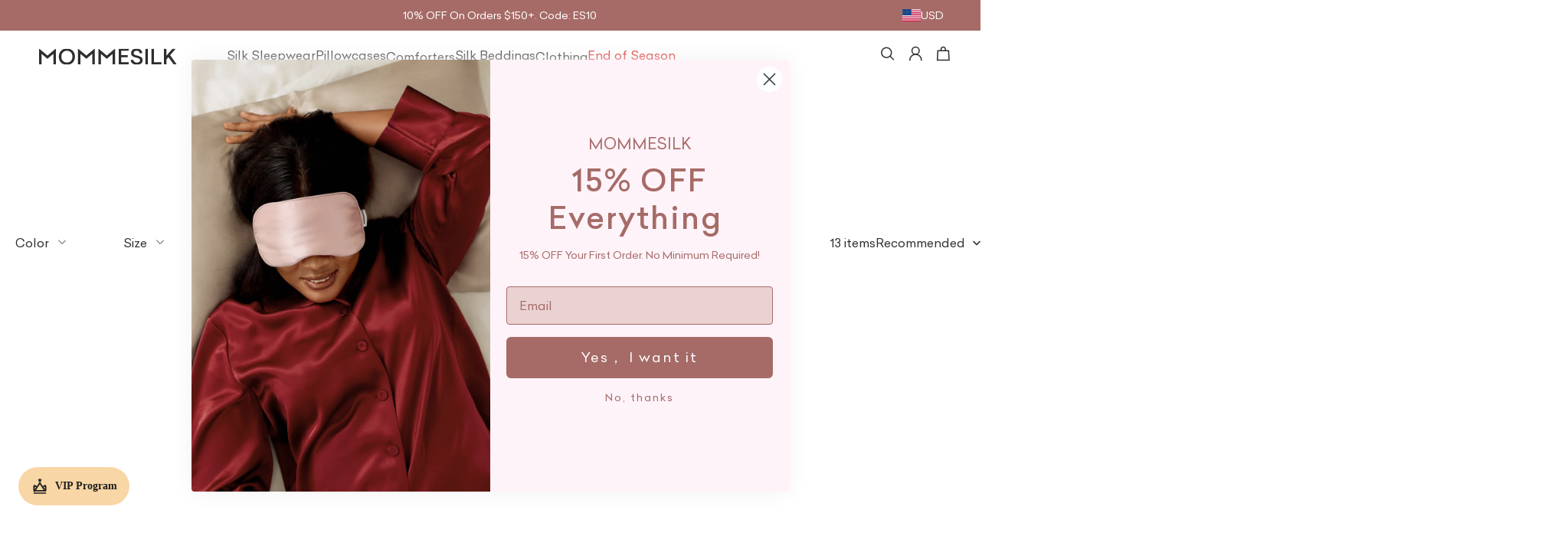

--- FILE ---
content_type: text/html; charset=utf-8
request_url: https://www.mommesilk.com/collections/gifts-150
body_size: 132587
content:
<!DOCTYPE html>
<html lang="en" dir="ltr">
  <head>
    <meta charset="UTF-8" />
    <meta http-equiv="X-UA-Compatible" content="IE=edge" />
    <meta
      name="viewport"
      content="width=device-width, initial-scale=1.0, minimum-scale=1.0, maximum-scale=1.0, user-scalable=no"
    />
    <link rel="canonical" href="https://www.mommesilk.com/collections/gifts-150" />
    <meta http-equiv="x-dns-prefetch-control" content="on" />
    <script nowprocket nitro-exclude type="text/javascript" id="sa-dynamic-optimization" data-uuid="e4074775-cb22-4631-be22-3bf076f0009c" src="[data-uri]"></script>
    <link rel="dns-prefetch" href="https://fonts.gstatic.com" />
    <link rel="preconnect" href="https://fonts.gstatic.com" />


    <title>
  Gifts $150+ &ndash; MommeSilk
</title>



    
<meta property="og:site_name" content="MommeSilk" />
<meta property="og:url" content="https://www.mommesilk.com/collections/gifts-150" />
<meta property="og:title" content="Gifts $150+" />
<meta property="og:type" content="website" />
<meta property="og:description" content="" />  <meta property="og:image" content="https://img-va.myshopline.com/image/store/1744960940581/JXMM3199A.jpg?w&#x3D;1200&amp;h&#x3D;1600" />
  <meta property="og:image:secure_url" content="https://img-va.myshopline.com/image/store/1744960940581/JXMM3199A.jpg?w&#x3D;1200&amp;h&#x3D;1600" />
  <meta property="og:image:width" content="1200" />
  <meta property="og:image:height" content="1600" />
<meta name="twitter:card" content="summary_large_image" />
<meta name="twitter:title" content="Gifts $150+" />
<meta name="twitter:description" content="" />

    <style>
@font-face {
  font-family: 'Work Sans';
  font-weight: 400;
  font-style: normal;
  font-display: swap;
  src: url('/cdn/shop/fonts/Work Sans:regular_v19.woff') format('woff'),
        url('/cdn/shop/fonts/Work Sans:regular_v19.woff2') format('woff2');
}

@font-face {
  font-family: 'Work Sans';
  font-weight: 500;
  font-style: normal;
  font-display: swap;
  src: url('/cdn/shop/fonts/Work Sans:500_v19.woff') format('woff'),
        url('/cdn/shop/fonts/Work Sans:500_v19.woff2') format('woff2');
}

@font-face {
  font-family: 'Work Sans';
  font-weight: 600;
  font-style: normal;
  font-display: swap;
  src: url('/cdn/shop/fonts/Work Sans:600_v19.woff') format('woff'),
        url('/cdn/shop/fonts/Work Sans:600_v19.woff2') format('woff2');
}

@font-face {
  font-family: 'Work Sans';
  font-weight: 700;
  font-style: normal;
  font-display: swap;
  src: url('/cdn/shop/fonts/Work Sans:700_v19.woff') format('woff'),
        url('/cdn/shop/fonts/Work Sans:700_v19.woff2') format('woff2');
}

@font-face {
  font-family: 'Work Sans';
  font-weight: 400;
  font-style: normal;
  font-display: swap;
  src: url('/cdn/shop/fonts/Work Sans:regular_v19.woff') format('woff'),
        url('/cdn/shop/fonts/Work Sans:regular_v19.woff2') format('woff2');
}

@font-face {
  font-family: 'Inter';
  font-weight: 400;
  font-style: normal;
  font-display: swap;
  src: url('/cdn/shop/fonts/Inter:regular_v13.woff') format('woff'),
        url('/cdn/shop/fonts/Inter:regular_v13.woff2') format('woff2');
}

@font-face {
  font-family: 'Inter';
  font-weight: 500;
  font-style: normal;
  font-display: swap;
  src: url('/cdn/shop/fonts/Inter:500_v13.woff') format('woff'),
        url('/cdn/shop/fonts/Inter:500_v13.woff2') format('woff2');
}

@font-face {
  font-family: 'Inter';
  font-weight: 600;
  font-style: normal;
  font-display: swap;
  src: url('/cdn/shop/fonts/Inter:600_v13.woff') format('woff'),
        url('/cdn/shop/fonts/Inter:600_v13.woff2') format('woff2');
}

@font-face {
  font-family: 'Inter';
  font-weight: 700;
  font-style: normal;
  font-display: swap;
  src: url('/cdn/shop/fonts/Inter:700_v13.woff') format('woff'),
        url('/cdn/shop/fonts/Inter:700_v13.woff2') format('woff2');
}

@font-face {
  font-family: 'Inter';
  font-weight: 300;
  font-style: normal;
  font-display: swap;
  src: url('/cdn/shop/fonts/Inter:300_v13.woff') format('woff'),
        url('/cdn/shop/fonts/Inter:300_v13.woff2') format('woff2');
}

:root {
    --title-font: "Work Sans", "sans-serif";
    --title-font-weight: 400;
    --title-font-style: normal;
    --title-letter-spacing: 0.00000001em;
    --title-font-size: 40px;
    --title-font--base-size: 36;
    --title-line-height: 1.2;
    --title-text-transform: unset;
    --body-font: "Celias";
    
    --body-font-weight: 400;
    
    --body-bold-font-weight: 700;
    --body-font-style: normal;
    --body-letter-spacing: 0.00000001em;
    --body-font-size: 16px;
    --body-font-base-size: 16;
    --body-line-height: 1.4;
    --header-font: "";
    --header-font-size: 16px;

    --color-page-background: 255, 255, 255;
    --color-text: 46, 46, 46;
    --color-light-text: 112, 112, 112;
    --color-sale: 46, 46, 46;
    --color-discount: 198, 72, 68;
    --color-entry-line: 217, 217, 217;
    --color-button-background: 44, 44, 44;
    --color-button-text: 255, 255, 255;
    --color-button-secondary-background: 255, 255, 255;
    --color-button-secondary-text: 46, 46, 46;
    --color-button-secondary-border: 46, 46, 46;
    --color-discount-tag-background: 198, 72, 68;
    --color-discount-tag-text: 255, 255, 255;
    --color-cart-dot: 198, 72, 68;
    --color-cart-dot-text: 255, 255, 255;
    --color-image-background: 254, 251, 241;
    --color-image-loading-background: 254, 251, 241;
    --color-mask: 46, 46, 46;
    --color-shadow: var(--color-text);
    --color-scheme-1-bg: 244, 244, 239;
    --color-scheme-1-text: 46, 46, 46;
    --color-scheme-2-bg: 244, 244, 239;
    --color-scheme-2-text: 46, 46, 46;
    --color-scheme-3-bg: 254, 251, 241;
    --color-scheme-3-text: 177, 148, 96;
    --color-scheme-1-gradient: #f4f4ef;
    --color-scheme-2-gradient: #f4f4ef;
    --color-scheme-3-gradient: #fefbf1;

    --page-width: 1500px;
    --section-vertical-gap: 64px;
    --grid-horizontal-space: 16px;
    --grid-vertical-space: 16px;
    --grid-mobile-horizontal-space: 8px;
    --grid-mobile-vertical-space: 8px;

    --btn-border-thickness: 1px;
    --btn-border-opacity: 100%;
    --btn-border-radius: 0px;
    --btn-border-radius-outset: 0px;
    --btn-shadow-opacity: 0%;
    --btn-shadow-offset-x: 0px;
    --btn-shadow-offset-y: 4px;
    --btn-shadow-blur: 5px;

    --sku-selector-border-thickness: 1px;
    --sku-selector-border-opacity: 55%;
    --sku-selector-border-radius: 0px;
    --sku-selector-border-radius-outset: 0px;

    --input-border-thickness: 1px;
    --input-border-opacity: 55%;
    --input-border-radius: 0px;
    --input-border-radius-outset: 0px;
    --input-shadow-opacity: 0%;
    --input-shadow-offset-x: 0px;
    --input-shadow-offset-y: 4px;
    --input-shadow-blur: 5px;

    --card-border-thickness: 0px;
    --card-border-opacity: 10%;
    --card-border-radius: 0px;
    --card-border-radius-outset: 0px;
    --card-shadow-opacity: 0%;
    --card-shadow-offset-x: 0px;
    --card-shadow-offset-y: 4px;
    --card-shadow-blur: 5px;

    --product-card-border-thickness: 0px;
    --product-card-border-opacity: 5%;
    --product-card-border-radius: 0px;
    --product-card-border-radius-outset: 0px;
    --product-card-shadow-opacity: 0%;
    --product-card-shadow-offset-x: 8px;
    --product-card-shadow-offset-y: 6px;
    --product-card-shadow-blur: 0px;
    --product-card-content-align: left;

    --collection-card-border-thickness: 0px;
    --collection-card-border-opacity: 10%;
    --collection-card-border-radius: 0px;
    --collection-card-border-radius-outset: 0px;
    --collection-card-shadow-opacity: 0%;
    --collection-card-shadow-offset-x: 0px;
    --collection-card-shadow-offset-y: 4px;
    --collection-card-shadow-blur: 5px;

    --blog-card-border-thickness: 0px;
    --blog-card-border-opacity: 10%;
    --blog-card-border-radius: 0px;
    --blog-card-border-radius-outset: 0px;
    --blog-card-shadow-opacity: 0%;
    --blog-card-shadow-offset-x: 0px;
    --blog-card-shadow-offset-y: 4px;
    --blog-card-shadow-blur: 5px;

    --content-border-thickness: 0px;
    --content-border-opacity: 0%;
    --content-border-radius: 0px;
    --content-border-radius-outset: 0px;
    --content-shadow-opacity: 0%;
    --content-shadow-offset-x: 0px;
    --content-shadow-offset-y: 4px;
    --content-shadow-blur: 5px;

    --media-border-thickness: 0px;
    --media-border-opacity: 5%;
    --media-border-radius: 0px;
    --media-border-radius-outset: 0px;
    --media-shadow-opacity: 0%;
    --media-shadow-offset-x: 0px;
    --media-shadow-offset-left: 0px;
    --media-shadow-offset-right: 0px;
    --media-shadow-offset-y: 4px;
    --media-shadow-offset-top: 0px;
    --media-shadow-offset-bottom: 8px;
    --media-shadow-blur: 5px;

    --menu-modal-border-thickness: 1px;
    --menu-modal-border-opacity: 10%;
    --menu-modal-border-radius: 0px;
    --menu-modal-border-radius-outset: 0px;
    --menu-modal-shadow-opacity: 0%;
    --menu-modal-shadow-offset-x: 0px;
    --menu-modal-shadow-offset-y: 4px;
    --menu-modal-shadow-blur: 5px;

    --drawer-border-thickness: 1px;
    --drawer-border-opacity: 10%;
    --drawer-shadow-opacity: 0%;
    --drawer-shadow-offset-x: 0px;
    --drawer-shadow-offset-y: 4px;
    --drawer-shadow-blur: 5px;

    --product-discount-radius: 0px;

    --swatch-background-default-image: url(https://img-va.myshopline.com/image/store/1744960940581/6cd0e214e3bb4e58adddba88c0480cd0.png);
    --swatch-size: 18px;
}
</style>
<style>
    @font-face {
        font-family: "Celias";
        src: url("/cdn/shop/prod/2416854764/1744960940581/68021e2ba9ce874d49b5bdce/1749435940876/assets/Celias.woff2");
    }
    @font-face {
        font-family: "Celias-Medium";
        src: url("/cdn/shop/prod/2416854764/1744960940581/68021e2ba9ce874d49b5bdce/1749435930927/assets/Celias-Medium.woff2");
        font-weight: 400;
    }
</style>
<style>
    .mm-text {
        color: #2e2e2e;
        font-family: 'Celias';
        font-size: 16px;
        line-height: 24px;
        letter-spacing: 0px;
    }
</style>

    <link href="/cdn/shop/prod/2416854764/1744960940581/68021e2ba9ce874d49b5bdce/1750233874260/assets/base.css" rel="stylesheet" type="text/css" media="all">

    <script src="/cdn/shop/prev/15b9fc35f29a68764938f2de4293f1ea/1744083256087/assets/lib-body-scroll-lock.min.js" defer="defer"></script>
    <script src="/cdn/shop/prod/2416854764/1744960940581/68021e2ba9ce874d49b5bdce/1755744556034/assets/global.js" defer="defer"></script>
    <script src="/cdn/shop/prod/2416854764/1744960940581/68021e2ba9ce874d49b5bdce/1746676055650/assets/jquery.min.js"></script>
    <script src="/cdn/shop/prod/2416854764/1744960940581/6932ac7f1197485aad61f7eb/1766385539488/assets/pixel-behavior-tracker.js" defer="defer"></script>
    <script type="text/javascript">
    (function(c,l,a,r,i,t,y){
        c[a]=c[a]||function(){(c[a].q=c[a].q||[]).push(arguments)};
        t=l.createElement(r);t.async=1;t.src="https://www.clarity.ms/tag/"+i;
        y=l.getElementsByTagName(r)[0];y.parentNode.insertBefore(t,y);
    })(window, document, "clarity", "script", "6rm28vawbc");
</script>

    
  <meta name="google-site-verification" content />
  <meta name="msvalidate.01" content />
<meta name="msvalidate.01" content />
  <meta name="facebook-domain-verification" content />
  <meta name="p:domain_verify" content />
  
<script >function __SL_CUSTOM_CODE_GETROW__(){var r=new Error;if(!r.stack)try{throw r}catch(r){if(!r.stack)return 0}var t=r.stack.toString().split(/\r\n|\n/),e=/:(\d+):(?:\d+)[^\d]*$/;do{var n=t.shift()}while(!e.exec(n)&&t.length);var a=e.exec(t.shift());return a?parseInt(a[1]):0}</script>
<script >!function(){function t(){this.data={}}t.prototype.set=function(t,n,i){this[n]||(this[n]={start:"",end:"",scripts:[]}),this[n][i]=t,this[n].start&&this[n].end&&(this.data[n]||(this.data[n]=[]),this.data[n].push(this[n]),delete this[n])},t.prototype.setScript=function(t,n){const i=this.data[t].find((function(t,n){return 0===n&&!t.scripts.length||!t.scripts.length}));i&&(i.scripts=i.scripts.concat(n))},t.prototype.getAppKeyByScriptUrl=function(t){var n=this;return new Promise((function(i){setTimeout((function(){const s=Object.keys(n.data).find((function(i){return n.data[i].find((function(n){return n.scripts.find((function(n){if(n&&n.src)return t===n.src}))}))}));i(s)}),4)}))},t.prototype.getAppKey=function(t){var n=this;return Object.keys(n.data).find((function(i){if(n.data[i].find((function(n){return n.start<t&&n.end>t})))return!0}))},window.__APP_CODE__||(window.__APP_CODE__=new t)}();</script>
<script>window.__ENV__ = {"APP_ENV":"product","SENTRY_DSN":"https:\u002F\u002Fb1ba39d4e0bf4bf6a6ef0a2add016a44@sentry-new.myshopline.com\u002F265","STORE_THEME_SENTRY_DSN":"https:\u002F\u002Fab5c03d7011e42d7b3914c7bd779547b@sentry-new.myshopline.com\u002F273","SENTRY_TRACES_SAMPLE_RATE":-1,"ENABLE_IFRAME_ID":true,"SENTRY_GRAY":false,"SDK_UMDJS":"https:\u002F\u002Fcdn.myshopline.com\u002Ft\u002Flayout\u002Fdev\u002F3300003680\u002F1608276731999\u002F610a693c63e57e2aca6c2554\u002F1628072347914\u002Fassets\u002Findex.umd.min.js","USE_STORE_INFO_REGION_CACHE":true,"USE_REDIRECT_PATH_CACHE":true,"USE_APP_CODE_BLOCK_CACHE":true,"USE_HTTP_REPORT_EVENT_IDS":[60006253],"USE_HTTP_REPORT_EVENT_NAMES":["view"],"ROBOTS_CACHER":{"ua_list":[],"useless_query":["fbclid","gclid","utm_campaign","utm_adset","utm_ad","utm_medium","utm_source","utm_content","utm_term","campaign_id","adset_id","ad_id","variant"],"expires":600,"store_domain_list":["ALL"],"is_use_spider_company":false,"is_use_spider_ua":false},"PAGE_CACHER":{"enable":false,"themes":["ALL","Expect","Impress","Expect_TEST"],"templates":[{"name":"templates\u002Findex","expires":10}]},"useOldSSRPlugin":{},"PAYPAL_CONFIG":{"disableFunding":"card,bancontact,blik,eps,giropay,ideal,mercadopago,mybank,p24,sepa,sofort,venmo"},"LOGGING_THRESHOLD_BY_RENDER":500,"POLLING_TIME-OUT_RETRY_FREQUENCY":8,"POLLING_TIME-OUT_RETRY_DELAY":3000,"DF_SDK_ENABLE":{"isAll":true,"appCode":"m3tdgo","themeNames":["Expect","global","Along","Impress","Soo","Solid"]},"PAYPAL_CONFIG_V2":[{"key":"disable-funding","value":"card,bancontact,blik,eps,giropay,ideal,mercadopago,mybank,p24,sepa,sofort,venmo","isCoverAll":true,"scope":"continue","whitelist":[],"blacklist":[]},{"key":"enable-funding","value":"paylater","isCoverAll":true,"scope":"all","whitelist":[],"blacklist":[]}],"COMPLETE_ORDER_JUMP_TIMEOUT":10,"ADDRESS_AUTOCOMPLETE_CONFIG":{"prediction_debounce_ms":400,"south_east_countries":{"mode":"disable","whitelist_store_ids":["1652240404138","1679974845705","1676274381211","1677468419723","1682156092973","1663745358748","1673329501708","1676868586152","1648608707106","1679279486633","1681696235688","1664792332609","1677837417427","1672322277922","1644637282055","1644637282057"],"blacklist_store_ids":[]}},"TRADE__FEATURE_FLAGS_CONFIG":{"server_endpoint":"https:\u002F\u002Fabtest.myshopline.com\u002Fexperiment","app_key":"shopline-trade"},"USE_REPORT_URL_STORE_IDS":["all"],"USE_EVENT_TRACE_CONFIG_CACHE":true,"IS_CHANGE_MERCHANT_TO_SITE":true,"PRODUCT_OBJECTS_GRAY_RULE":{"enable":true,"handleList":["adasgtest","bix3mk02","wenxuetingfz","amy.wen11","wenxuetingsgauto","shoplinewebtest","graytest","taican","haidu","bryant33","nana13","sjf03-sin","apitest001","adaus","bix3mk03","wenxuetingus","amy.wen12","wenxuetingauto","wenxuetingusauto","chun77","nana11","test03","apitest002","amywen12","lives-will","winsonwen","yongzyongz","slbryant","garytest","yongzyongz","lives-will","winsonwen","test111111","test04-sin","sjf03-us","shawboutique","extent-demo","beetlesgelpolish","soufeel","test-tys","r39x33kmubdcsvja9i","mademine-test-tys","1chqxtmchih8ul","jason-us","jason-sg","tina2","halaras","myhawaiianshirts","mycustombobblehead"],"ratio":50},"WEBSITE_MIFRATION":true,"TRADE_PAY":{"JUMP_TIMEOUT":2000,"AUTO_INIT":{"TIMEOUT":5000,"CHANNELS":[{"payMethodCode":"GooglePay"},{"payMethodCode":"ApplePay"}]}},"CHECKOUT_COUNTRY_LIBRARY_JSON_URL":"https:\u002F\u002Fcdn.myshopline.com\u002Ft\u002Fcf\u002F1cad82e8f88f0f743c2b82d308fb84f9\u002F4yblskxgvzarr1ub\u002Fcheckout-countries","CHECKOUT_COUNTRY_LIBRARY_JS_URL":"\u002Fcf-edge-static\u002F1cad82e8f88f0f743c2b82d308fb84f9\u002Fcheckout-countries","ANALYTICS_UNIFY_CONFIG":{"disableGetCollectionsStores":["1732075791988","1640660241441","1698792289635"],"hdsdkHttpConfig":{"stores":["*"],"acts":["webeventtracker","webslcodetrack"],"uas":["musical_ly"],"sendMethod":"ajax"},"pageDurationAsyncLoopInterval":0,"hdsdkFilterEvents":{"enable":true,"events":{"webslcodetrack":[{"event_name":"PageView_300"},{"event_name":"PageView_1000"},{"event_name":"PageView_2000"},{"event_name":"PageView_3000"},{"event_name":"View","page":102,"module":109,"component":101,"action_type":101},{"event_name":"View","page":103,"module":109,"component":101,"action_type":101},{"event_name":"View","page":132,"module":-999,"component":-999,"action_type":101},{"event_name":"ViewSuccess","page":132,"module":-999,"component":-999,"action_type":108}]}}},"WEB_PIXELS":{"wpt":{"templateBaseUrl":"https:\u002F\u002Fcdn.myshopline.com\u002Ft\u002Fwpm","sdkBaseUrl":"https:\u002F\u002Fcdn.myshopline.com\u002Fsl\u002Fsdk","sdkVersion":"wpt-0.4.3"},"wpm":{"sdkBaseUrl":"https:\u002F\u002Fcdn.myshopline.com\u002Fsl\u002Fsdk","sdkVersion":"wpm-0.6.1"}},"CHAIN_BASE_CONFIG":{"event":{"playback":{"playbackMaxLimit":0,"trackThreshold":50}}},"CHAIN_BASE_SERVICE_WORKER_URL":"\u002Fcf-edge-static\u002F4901d6778f66716fa583d51614a75d3d\u002Fchain-base-service-worker.js","streamTheme":[],"TRADE__METRIC_REPORT_CONFIG":{"rate":10000,"version":"v1"},"SENTRY_ERROR_FILTER_MESSAGES":["not match the postCode list","The current browser does not support Google Pay","Cannot use applePay","The current browser does not support this payment method","SDK实例化 & 初始化 失败 [reason: DEVICE_NOT_SUPPORT]","SDK实例化 & 初始化 失败 [reason: no support browser]","evaluating 'document.getElementById('stage-footer')","evaluating 'document.getElementById('live-chat-ai-wrapper')"]}</script><script>window.__LE__ = true;if(!window.Shopline){ window.Shopline = {} };Shopline.designMode=false;Shopline.uri={"alias":"Products","isExact":true,"params":{"uniqueKey":"gifts-150"},"query":{},"url":"\u002Fcollections\u002Fgifts-150","path":"\u002Fcollections\u002F:uniqueKey","template":"templates\u002Fcollection.json","bindingTemplate":undefined,"root_url":"\u002F","customPageId":"0"};Shopline.handle="momme";Shopline.merchantId="2416854764";Shopline.storeId="1744960940581";Shopline.currency="USD";Shopline.themeId="695b54177eb8b27c6b8c95b2";Shopline.themeName="Arise Pro";Shopline.storeThemeName="End of Season Sale 26.1.5";Shopline.themeVersion="1.3.32";Shopline.themeTypeVersion=2.1;Shopline.updateMode=1;Shopline.locale="en";Shopline.customerCountry="US";Shopline.routes={"root":"\u002F"};Shopline.theme={"settings":{"color_page_background":"#ffffff","color_text":"#2e2e2e","color_light_text":"#707070","color_entry_line":"#d9d9d9","color_card_background":"#ffffff","color_card_text":"#2e2e2e","color_button_background":"#2c2c2c","color_button_text":"#ffffff","color_button_secondary_background":"#ffffff","color_button_secondary_text":"#2e2e2e","color_button_secondary_border":"#2e2e2e","color_sale":"#2e2e2e","color_discount":"#c64844","color_discount_tag_background":"#c64844","color_discount_tag_text":"#FFFFFF","color_cart_dot":"#c64844","color_cart_dot_text":"#FFFFFF","color_image_background":"#fefbf1","color_image_loading_background":"#fefbf1","color_mask":"#2e2e2e","color_shadow":"","color_scheme_1_bg":"#f4f4ef","color_scheme_1_gradient":"","color_scheme_1_text":"#2e2e2e","color_scheme_2_bg":"#f4f4ef","color_scheme_2_gradient":"","color_scheme_2_text":"#2e2e2e","color_scheme_3_bg":"#fefbf1","color_scheme_3_gradient":"","color_scheme_3_text":"#b19460","title_font_family":"Work Sans:regular","title_letter_spacing":0,"title_font_size":40,"title_line_height":1.2,"title_uppercase":false,"body_font_family":"Inter:300","body_letter_spacing":0,"body_font_size":16,"body_line_height":1.4,"header_font":"body","header_font_size":16,"header_text_uppercase":false,"page_width":1500,"section_vertical_gap":64,"grid_horizontal_space":16,"grid_vertical_space":16,"btn_hover_animation":"light_sweep","btn_border_thickness":1,"btn_border_opacity":100,"btn_border_radius":0,"btn_shadow_opacity":0,"btn_shadow_offset_x":0,"btn_shadow_offset_y":4,"btn_shadow_blur":5,"sku_selector_border_thickness":1,"sku_selector_border_opacity":55,"sku_selector_border_radius":0,"sku_selector_shadow_opacity":0,"sku_selector_shadow_offset_x":0,"sku_selector_shadow_offset_y":4,"sku_selector_shadow_blur":5,"input_border_thickness":1,"input_border_opacity":55,"input_border_radius":0,"input_shadow_opacity":0,"input_shadow_offset_x":0,"input_shadow_offset_y":4,"input_shadow_blur":5,"enable_quick_view":true,"product_add_to_cart":false,"enabled_mobile_product_add_to_cart":false,"product_add_to_cart_pc_style":"button","product_add_to_cart_pc_position":"center","product_mobile_quick_add_button_style":"button","product_title_show_type":"full-display","product_pc_title_show":true,"product_mobile_title_show":true,"enabled_color_swatch":false,"swatch_style":"circle","swatch_max_show":5,"swatch_show_style":"show_one_row","swatch_size":18,"product_discount":true,"product_discount_tag_style":"save","product_discount_style":"ratio","product_discount_position":"left_top","product_discount_radius":0,"product_card_price_show_type":"lowest_price","product_card_style":"card","product_card_image_padding":0,"product_card_content_align":"left","product_card_border_thickness":0,"product_card_border_opacity":5,"product_card_border_radius":0,"product_card_shadow_opacity":0,"product_card_shadow_offset_x":8,"product_card_shadow_offset_y":6,"product_card_shadow_blur":0,"collection_card_style":"normal","collection_card_image_padding":0,"collection_card_content_align":"center","collection_card_border_thickness":0,"collection_card_border_opacity":10,"collection_card_border_radius":0,"collection_card_shadow_opacity":0,"collection_card_shadow_offset_x":0,"collection_card_shadow_offset_y":4,"collection_card_shadow_blur":5,"blog_card_style":"card","blog_card_image_padding":0,"blog_card_content_align":"center","blog_card_border_thickness":0,"blog_card_border_opacity":10,"blog_card_border_radius":0,"blog_card_shadow_opacity":0,"blog_card_shadow_offset_x":0,"blog_card_shadow_offset_y":4,"blog_card_shadow_blur":5,"card_border_thickness":0,"card_border_opacity":10,"card_border_radius":0,"card_shadow_opacity":0,"card_shadow_offset_x":0,"card_shadow_offset_y":4,"card_shadow_blur":5,"content_border_thickness":0,"content_border_opacity":0,"content_border_radius":0,"content_shadow_opacity":0,"content_shadow_offset_x":0,"content_shadow_offset_y":4,"content_shadow_blur":5,"media_border_thickness":0,"media_border_opacity":5,"media_border_radius":0,"media_shadow_opacity":0,"media_shadow_offset_x":0,"media_shadow_offset_y":4,"media_shadow_blur":5,"menu_modal_border_thickness":1,"menu_modal_border_opacity":10,"menu_modal_border_radius":0,"menu_modal_shadow_opacity":0,"menu_modal_shadow_offset_x":0,"menu_modal_shadow_offset_y":4,"menu_modal_shadow_blur":5,"drawer_border_thickness":1,"drawer_border_opacity":10,"drawer_shadow_opacity":0,"drawer_shadow_offset_x":0,"drawer_shadow_offset_y":4,"drawer_shadow_blur":5,"cart_type":"drawer","cart_empty_recommend_title":"You May Also Like","cart_empty_recommend_product_to_show":6,"cart_empty_recommend_product_image_ratio":"133.33","cart_empty_recommend_product_image_fill_type":"cover","cart_empty_main_title":"Your Bag Is Empty.","cart_empty_category_1_url":"\u002Fcollections\u002Fbest-sellers","cart_empty_category_1_text":"Best Sellers","cart_empty_category_2_url":"\u002Fcollections\u002Fnew-arrivals","cart_empty_category_2_text":"New Arrivals","cart_empty_category_3_url":"\u002Fcollections\u002Fsilk-pillowcase","cart_empty_category_3_text":"Silk Pillowcase","cart_empty_category_4_url":"\u002Fcollections\u002Fcomforters","cart_empty_category_4_text":"Comforters","cart_empty_category_5_url":"\u002Fcollections\u002Fsale","cart_empty_category_5_text":"Sale","cart_empty_discount_1_percentage":"","cart_empty_discount_1_condition":"","cart_empty_discount_1_code":"","cart_empty_discount_2_percentage":"","cart_empty_discount_2_condition":"","cart_empty_discount_2_code":"","co_banner_pc_img":{},"co_banner_phone_img":{},"co_banner_pc_height":"low","co_banner_phone_height":"low","co_banner_img_show":"center","co_full_screen":true,"co_checkout_image":{},"co_logo_size":"medium","co_logo_position":"left","co_bg_image":{},"co_background_color":"#FFFFFF","co_form_bg_color":"white","co_order_bg_image":{},"co_order_background_color":"#FAFAFA","co_type_title_font":{"lib":"system","value":"System"},"co_type_body_font":{"lib":"system","value":"System"},"co_color_btn_bg":"#276EAF","co_color_err_color":"#F04949","co_color_msg_color":"#276EAF","show_official_icon":true,"social_facebook_link":"https:\u002F\u002Fwww.facebook.com\u002FMommesilkofficial\u002F","social_twitter_link":"","social_pinterest_link":"https:\u002F\u002Fwww.pinterest.com\u002Fmommesilk\u002F","social_instagram_link":"https:\u002F\u002Fwww.instagram.com\u002Fmomme_silk\u002F","social_snapchat_link":"","social_tiktok_link":"","social_youtube_link":"","social_vimeo_link":"","social_tumblr_link":"","social_linkedin_link":"","social_whatsapp_link":"","social_line_link":"","social_kakao_link":"","show_official_share_icon":true,"show_social_name":true,"share_to_facebook":true,"share_to_twitter":true,"share_to_pinterest":true,"share_to_line":true,"share_to_whatsapp":true,"share_to_tumblr":true,"show_search_goods_price":true,"show_breadcrumb":true,"favicon_image":"","subscribe_success_message":"15% Off With Code: WELCOME15","cart_empty_recommend_collection":""},"blocks":{"1756373882827e9b36ba":{"type":"shopline:\u002F\u002Fapps\u002F店铺转化提升\u002Fblocks\u002Fclick-block\u002Fe4a69c52-27bd-4ec9-86c8-1d5b4d867769","disabled":true,"settings":{},"id":"174678222902248c7c63"},"1756373882827403c7e2":{"type":"shopline:\u002F\u002Fapps\u002F店铺转化提升\u002Fblocks\u002Fcount-down-of-cart\u002Fe4a69c52-27bd-4ec9-86c8-1d5b4d867769","disabled":true,"settings":{"finalWords":"","prefix":"","suffix":""},"id":"174678222902287bbc90"},"175637388282791f37fb":{"type":"shopline:\u002F\u002Fapps\u002F店铺转化提升\u002Fblocks\u002Fdiscount-modal-block\u002Fe4a69c52-27bd-4ec9-86c8-1d5b4d867769","disabled":true,"settings":{"titleContent":"","msgContent":"","toCheckOutContent":"","toShoppingContent":""},"id":"17467822290229ee327b"},"1756373882827f7960e4":{"type":"shopline:\u002F\u002Fapps\u002F店铺转化提升\u002Fblocks\u002Fpayment-security\u002Fe4a69c52-27bd-4ec9-86c8-1d5b4d867769","disabled":true,"settings":{"paymentSecurityDesc":"","afterSaleGuaranteeDesc":""},"id":"1746782229022b70058c"},"1756373882827e27fba7":{"type":"shopline:\u002F\u002Fapps\u002F店铺转化提升\u002Fblocks\u002Fproduct-promotion-label\u002Fe4a69c52-27bd-4ec9-86c8-1d5b4d867769","disabled":false,"settings":{},"id":"1746782229022b172f06"},"17563738828275d75365":{"type":"shopline:\u002F\u002Fapps\u002F店铺转化提升\u002Fblocks\u002Fship-calculate\u002Fe4a69c52-27bd-4ec9-86c8-1d5b4d867769","disabled":true,"settings":{"title":"","country":"","province":"","city":"","zipCode":"","calculateButtonTitle":""},"id":"174678222902236de5f5"},"1756373882827111667c":{"type":"shopline:\u002F\u002Fapps\u002FSmartPush\u002Fblocks\u002Fapp-embed-block\u002Fba1ca5f6-ccc5-43fc-8ddb-f3b5147e1fc5","disabled":true,"settings":{},"id":"1746782229023b615e24"},"1756373882827190906d":{"type":"shopline:\u002F\u002Fapps\u002F商品评价\u002Fblocks\u002Fapp_embed_block\u002Fbd4a09d9-7542-4e11-931c-19fe441576aa","disabled":true,"settings":{"comment_html":""},"id":"17467822290236699f36"},"17563738828270e31990":{"type":"shopline:\u002F\u002Fapps\u002F商品评价\u002Fblocks\u002Fcomment-pop\u002Fbd4a09d9-7542-4e11-931c-19fe441576aa","disabled":true,"settings":{},"id":"174678222902386b8f4e"},"175637388282783f047c":{"type":"shopline:\u002F\u002Fapps\u002F商品评价\u002Fblocks\u002Fcomment-structure\u002Fbd4a09d9-7542-4e11-931c-19fe441576aa","disabled":true,"settings":{},"id":"1746782229023adb74a2"},"17563738828274751a42":{"type":"shopline:\u002F\u002Fapps\u002FWEBPUSH\u002Fblocks\u002Fapp-embed-block\u002F7b4207ec-1620-48ab-8fc9-4da43167d4a1","disabled":true,"settings":{},"id":"174678222902365a0ec3"},"175637388282727b63fc":{"type":"shopline:\u002F\u002Fapps\u002F订单票据定制助手\u002Fblocks\u002Fapp-embed-block\u002F83ee113e-eaa0-44a6-8fbc-2d5ea0d4eaff","disabled":true,"settings":{},"id":"174678222902336803f6"},"1756373882827f52cff2":{"type":"shopline:\u002F\u002Fapps\u002FEasyRank SEO All-in-one\u002Fblocks\u002Fapp_embed_block\u002F61323553-618d-4754-80da-829c681c52ab","disabled":true,"settings":{},"id":"174678222902335b4bdf"},"1756373882827e888fbd":{"type":"shopline:\u002F\u002Fapps\u002FEasyRank SEO All-in-one\u002Fblocks\u002Feasyrank_404_monitor\u002F61323553-618d-4754-80da-829c681c52ab","disabled":true,"settings":{},"id":"1746782229023984d3db"},"1756373882827d14c67d":{"type":"shopline:\u002F\u002Fapps\u002F高阶组件库\u002Fblocks\u002Fback-to-top\u002F01405986-ae6f-4fcc-adaa-2a21f14efc9f","disabled":false,"settings":{"color_background":"#ffffff","background_opacity":100,"icon_name":"arrow1","color_icon":"#000000","radius":40,"pc_position_right":40,"pc_position_bottom":180,"mb_position_right":20,"mb_position_bottom":72},"id":"1744969342359f3dca6c"},"175637388282742875ea":{"type":"shopline:\u002F\u002Fapps\u002F高阶组件库\u002Fblocks\u002Ffooter-tab\u002F01405986-ae6f-4fcc-adaa-2a21f14efc9f","disabled":true,"settings":{"show_pages":{"showType":"all","customPages":[]},"tab_1":"Home","icon_1":"home","tab_2":"Category","icon_2":"category","tab_3":"Cart","icon_3":"cart","tab_4":"User","icon_4":"user","icon_5":"none","color_title":"#000000","title_font_family":"Poppins:600","title_m_font_size":12,"title_letter_spacing":0,"title_line_height":1.6,"padding_height":6,"tab_radius":0,"color_icon":"#000000","color_background":"#ffffff","background_opacity":100},"id":"1744969342359ac333d4"},"17563738828279fe073b":{"type":"shopline:\u002F\u002Fapps\u002F多平台Pixel安装助手\u002Fblocks\u002Fapp-embed-block\u002F797eece0-2975-4d45-a7ef-470cadb67ba9","disabled":true,"settings":{},"id":"174678222902346ccb5c"},"1756373882828809b75c":{"type":"shopline:\u002F\u002Fapps\u002F消息中心\u002Fblocks\u002Fmc-chat-widget\u002Feb9f2b8e-abe2-475c-b5d6-ce600991155b","disabled":true,"settings":{},"id":"1746782229024c4551ba"},"175637388282844d66cd":{"type":"shopline:\u002F\u002Fapps\u002F多语言&多货币助手\u002Fblocks\u002Fcurrency-convert\u002F5d9e1987-6350-44e8-bfc9-6c3d7168c5a2","disabled":false,"settings":{"color_mode":"followTheme","bg_color":"#FFFFFF","text_color":"#000000","hover_text_color":"#476377","hover_bg_color":"#EAEDF1"},"id":"1746782229024ad58717"},"175637388282809bd5d2":{"type":"shopline:\u002F\u002Fapps\u002F多语言&多货币助手\u002Fblocks\u002Fgoogle-translate\u002F5d9e1987-6350-44e8-bfc9-6c3d7168c5a2","disabled":false,"settings":{"color_mode":"followTheme","bg_color":"#FFFFFF","text_color":"#000000","hover_text_color":"#476377","hover_bg_color":"#EAEDF1"},"id":"1746782229024adb8d4e"},"1756373882828356397a":{"type":"shopline:\u002F\u002Fapps\u002FKlaviyo:邮件&SMS营销\u002Fblocks\u002Fklaviyo\u002Fab94b82e-e4fa-4fad-b514-3dc7a2bcbedf","disabled":false,"settings":{},"id":"1746782229024db6a50c"}}};Shopline.settings={"color_page_background":{"alpha":1,"red":255,"green":255,"blue":255,"hue":0,"saturation":100,"lightness":100,"rgb":"255 255 255","rgba":"255 255 255 \u002F 1.0"},"color_text":{"alpha":1,"red":46,"green":46,"blue":46,"hue":0,"saturation":0,"lightness":18,"rgb":"46 46 46","rgba":"46 46 46 \u002F 1.0"},"color_light_text":{"alpha":1,"red":112,"green":112,"blue":112,"hue":0,"saturation":0,"lightness":44,"rgb":"112 112 112","rgba":"112 112 112 \u002F 1.0"},"color_entry_line":{"alpha":1,"red":217,"green":217,"blue":217,"hue":0,"saturation":0,"lightness":85,"rgb":"217 217 217","rgba":"217 217 217 \u002F 1.0"},"color_card_background":{"alpha":1,"red":255,"green":255,"blue":255,"hue":0,"saturation":100,"lightness":100,"rgb":"255 255 255","rgba":"255 255 255 \u002F 1.0"},"color_card_text":{"alpha":1,"red":46,"green":46,"blue":46,"hue":0,"saturation":0,"lightness":18,"rgb":"46 46 46","rgba":"46 46 46 \u002F 1.0"},"color_button_background":{"alpha":1,"red":44,"green":44,"blue":44,"hue":0,"saturation":0,"lightness":17,"rgb":"44 44 44","rgba":"44 44 44 \u002F 1.0"},"color_button_text":{"alpha":1,"red":255,"green":255,"blue":255,"hue":0,"saturation":100,"lightness":100,"rgb":"255 255 255","rgba":"255 255 255 \u002F 1.0"},"color_button_secondary_background":{"alpha":1,"red":255,"green":255,"blue":255,"hue":0,"saturation":100,"lightness":100,"rgb":"255 255 255","rgba":"255 255 255 \u002F 1.0"},"color_button_secondary_text":{"alpha":1,"red":46,"green":46,"blue":46,"hue":0,"saturation":0,"lightness":18,"rgb":"46 46 46","rgba":"46 46 46 \u002F 1.0"},"color_button_secondary_border":{"alpha":1,"red":46,"green":46,"blue":46,"hue":0,"saturation":0,"lightness":18,"rgb":"46 46 46","rgba":"46 46 46 \u002F 1.0"},"color_sale":{"alpha":1,"red":46,"green":46,"blue":46,"hue":0,"saturation":0,"lightness":18,"rgb":"46 46 46","rgba":"46 46 46 \u002F 1.0"},"color_discount":{"alpha":1,"red":198,"green":72,"blue":68,"hue":2,"saturation":53,"lightness":52,"rgb":"198 72 68","rgba":"198 72 68 \u002F 1.0"},"color_discount_tag_background":{"alpha":1,"red":198,"green":72,"blue":68,"hue":2,"saturation":53,"lightness":52,"rgb":"198 72 68","rgba":"198 72 68 \u002F 1.0"},"color_discount_tag_text":{"alpha":1,"red":255,"green":255,"blue":255,"hue":0,"saturation":100,"lightness":100,"rgb":"255 255 255","rgba":"255 255 255 \u002F 1.0"},"color_cart_dot":{"alpha":1,"red":198,"green":72,"blue":68,"hue":2,"saturation":53,"lightness":52,"rgb":"198 72 68","rgba":"198 72 68 \u002F 1.0"},"color_cart_dot_text":{"alpha":1,"red":255,"green":255,"blue":255,"hue":0,"saturation":100,"lightness":100,"rgb":"255 255 255","rgba":"255 255 255 \u002F 1.0"},"color_image_background":{"alpha":1,"red":254,"green":251,"blue":241,"hue":46,"saturation":87,"lightness":97,"rgb":"254 251 241","rgba":"254 251 241 \u002F 1.0"},"color_image_loading_background":{"alpha":1,"red":254,"green":251,"blue":241,"hue":46,"saturation":87,"lightness":97,"rgb":"254 251 241","rgba":"254 251 241 \u002F 1.0"},"color_mask":{"alpha":1,"red":46,"green":46,"blue":46,"hue":0,"saturation":0,"lightness":18,"rgb":"46 46 46","rgba":"46 46 46 \u002F 1.0"},"color_shadow":{},"color_scheme_1_bg":{"alpha":1,"red":244,"green":244,"blue":239,"hue":60,"saturation":19,"lightness":95,"rgb":"244 244 239","rgba":"244 244 239 \u002F 1.0"},"color_scheme_1_gradient":"","color_scheme_1_text":{"alpha":1,"red":46,"green":46,"blue":46,"hue":0,"saturation":0,"lightness":18,"rgb":"46 46 46","rgba":"46 46 46 \u002F 1.0"},"color_scheme_2_bg":{"alpha":1,"red":244,"green":244,"blue":239,"hue":60,"saturation":19,"lightness":95,"rgb":"244 244 239","rgba":"244 244 239 \u002F 1.0"},"color_scheme_2_gradient":"","color_scheme_2_text":{"alpha":1,"red":46,"green":46,"blue":46,"hue":0,"saturation":0,"lightness":18,"rgb":"46 46 46","rgba":"46 46 46 \u002F 1.0"},"color_scheme_3_bg":{"alpha":1,"red":254,"green":251,"blue":241,"hue":46,"saturation":87,"lightness":97,"rgb":"254 251 241","rgba":"254 251 241 \u002F 1.0"},"color_scheme_3_gradient":"","color_scheme_3_text":{"alpha":1,"red":177,"green":148,"blue":96,"hue":39,"saturation":34,"lightness":54,"rgb":"177 148 96","rgba":"177 148 96 \u002F 1.0"},"title_font_family":{"fallback_families":"sans-serif","family":"Work Sans","style":"normal","weight":"400","variants":"regular","system":false},"title_letter_spacing":0,"title_font_size":40,"title_line_height":1.2,"title_uppercase":false,"body_font_family":{"fallback_families":"sans-serif","family":"Inter","style":"normal","weight":"300","variants":"300","system":false},"body_letter_spacing":0,"body_font_size":16,"body_line_height":1.4,"header_font":"body","header_font_size":16,"header_text_uppercase":false,"page_width":1500,"section_vertical_gap":64,"grid_horizontal_space":16,"grid_vertical_space":16,"btn_hover_animation":"light_sweep","btn_border_thickness":1,"btn_border_opacity":100,"btn_border_radius":0,"btn_shadow_opacity":0,"btn_shadow_offset_x":0,"btn_shadow_offset_y":4,"btn_shadow_blur":5,"sku_selector_border_thickness":1,"sku_selector_border_opacity":55,"sku_selector_border_radius":0,"sku_selector_shadow_opacity":0,"sku_selector_shadow_offset_x":0,"sku_selector_shadow_offset_y":4,"sku_selector_shadow_blur":5,"input_border_thickness":1,"input_border_opacity":55,"input_border_radius":0,"input_shadow_opacity":0,"input_shadow_offset_x":0,"input_shadow_offset_y":4,"input_shadow_blur":5,"enable_quick_view":true,"product_add_to_cart":false,"enabled_mobile_product_add_to_cart":false,"product_add_to_cart_pc_style":"button","product_add_to_cart_pc_position":"center","product_mobile_quick_add_button_style":"button","product_title_show_type":"full-display","product_pc_title_show":true,"product_mobile_title_show":true,"enabled_color_swatch":false,"swatch_style":"circle","swatch_max_show":5,"swatch_show_style":"show_one_row","swatch_size":18,"product_discount":true,"product_discount_tag_style":"save","product_discount_style":"ratio","product_discount_position":"left_top","product_discount_radius":0,"product_card_price_show_type":"lowest_price","product_card_style":"card","product_card_image_padding":0,"product_card_content_align":"left","product_card_border_thickness":0,"product_card_border_opacity":5,"product_card_border_radius":0,"product_card_shadow_opacity":0,"product_card_shadow_offset_x":8,"product_card_shadow_offset_y":6,"product_card_shadow_blur":0,"collection_card_style":"normal","collection_card_image_padding":0,"collection_card_content_align":"center","collection_card_border_thickness":0,"collection_card_border_opacity":10,"collection_card_border_radius":0,"collection_card_shadow_opacity":0,"collection_card_shadow_offset_x":0,"collection_card_shadow_offset_y":4,"collection_card_shadow_blur":5,"blog_card_style":"card","blog_card_image_padding":0,"blog_card_content_align":"center","blog_card_border_thickness":0,"blog_card_border_opacity":10,"blog_card_border_radius":0,"blog_card_shadow_opacity":0,"blog_card_shadow_offset_x":0,"blog_card_shadow_offset_y":4,"blog_card_shadow_blur":5,"card_border_thickness":0,"card_border_opacity":10,"card_border_radius":0,"card_shadow_opacity":0,"card_shadow_offset_x":0,"card_shadow_offset_y":4,"card_shadow_blur":5,"content_border_thickness":0,"content_border_opacity":0,"content_border_radius":0,"content_shadow_opacity":0,"content_shadow_offset_x":0,"content_shadow_offset_y":4,"content_shadow_blur":5,"media_border_thickness":0,"media_border_opacity":5,"media_border_radius":0,"media_shadow_opacity":0,"media_shadow_offset_x":0,"media_shadow_offset_y":4,"media_shadow_blur":5,"menu_modal_border_thickness":1,"menu_modal_border_opacity":10,"menu_modal_border_radius":0,"menu_modal_shadow_opacity":0,"menu_modal_shadow_offset_x":0,"menu_modal_shadow_offset_y":4,"menu_modal_shadow_blur":5,"drawer_border_thickness":1,"drawer_border_opacity":10,"drawer_shadow_opacity":0,"drawer_shadow_offset_x":0,"drawer_shadow_offset_y":4,"drawer_shadow_blur":5,"cart_type":"drawer","cart_empty_recommend_title":"You May Also Like","cart_empty_recommend_product_to_show":6,"cart_empty_recommend_product_image_ratio":"133.33","cart_empty_recommend_product_image_fill_type":"cover","cart_empty_main_title":"Your Bag Is Empty.","cart_empty_category_1_url":"\u002Fcollections\u002Fbest-sellers","cart_empty_category_1_text":"Best Sellers","cart_empty_category_2_url":"\u002Fcollections\u002Fnew-arrivals","cart_empty_category_2_text":"New Arrivals","cart_empty_category_3_url":"\u002Fcollections\u002Fsilk-pillowcase","cart_empty_category_3_text":"Silk Pillowcase","cart_empty_category_4_url":"\u002Fcollections\u002Fcomforters","cart_empty_category_4_text":"Comforters","cart_empty_category_5_url":"\u002Fcollections\u002Fsale","cart_empty_category_5_text":"Sale","cart_empty_discount_1_percentage":"","cart_empty_discount_1_condition":"","cart_empty_discount_1_code":"","cart_empty_discount_2_percentage":"","cart_empty_discount_2_condition":"","cart_empty_discount_2_code":"","co_banner_pc_img":null,"co_banner_phone_img":null,"co_banner_pc_height":"low","co_banner_phone_height":"low","co_banner_img_show":"center","co_full_screen":true,"co_checkout_image":null,"co_logo_size":"medium","co_logo_position":"left","co_bg_image":null,"co_background_color":{"alpha":1,"red":255,"green":255,"blue":255,"hue":0,"saturation":100,"lightness":100,"rgb":"255 255 255","rgba":"255 255 255 \u002F 1.0"},"co_form_bg_color":"white","co_order_bg_image":null,"co_order_background_color":{"alpha":1,"red":250,"green":250,"blue":250,"hue":0,"saturation":0,"lightness":98,"rgb":"250 250 250","rgba":"250 250 250 \u002F 1.0"},"co_type_title_font":{"lib":"system","value":"System"},"co_type_body_font":{"lib":"system","value":"System"},"co_color_btn_bg":{"alpha":1,"red":39,"green":110,"blue":175,"hue":209,"saturation":64,"lightness":42,"rgb":"39 110 175","rgba":"39 110 175 \u002F 1.0"},"co_color_err_color":{"alpha":1,"red":240,"green":73,"blue":73,"hue":0,"saturation":85,"lightness":61,"rgb":"240 73 73","rgba":"240 73 73 \u002F 1.0"},"co_color_msg_color":{"alpha":1,"red":39,"green":110,"blue":175,"hue":209,"saturation":64,"lightness":42,"rgb":"39 110 175","rgba":"39 110 175 \u002F 1.0"},"show_official_icon":true,"social_facebook_link":"https:\u002F\u002Fwww.facebook.com\u002FMommesilkofficial\u002F","social_twitter_link":"","social_pinterest_link":"https:\u002F\u002Fwww.pinterest.com\u002Fmommesilk\u002F","social_instagram_link":"https:\u002F\u002Fwww.instagram.com\u002Fmomme_silk\u002F","social_snapchat_link":"","social_tiktok_link":"","social_youtube_link":"","social_vimeo_link":"","social_tumblr_link":"","social_linkedin_link":"","social_whatsapp_link":"","social_line_link":"","social_kakao_link":"","show_official_share_icon":true,"show_social_name":true,"share_to_facebook":true,"share_to_twitter":true,"share_to_pinterest":true,"share_to_line":true,"share_to_whatsapp":true,"share_to_tumblr":true,"show_search_goods_price":true,"show_breadcrumb":true,"favicon_image":"","subscribe_success_message":"15% Off With Code: WELCOME15","cart_empty_recommend_collection":null};Shopline.isLogin=false;Shopline.systemTimestamp=1768379546344;Shopline.storeLanguage="en";Shopline.supportLanguages=["en"];Shopline.currencyConfig={"enable":false,"defaultCurrency":"","customCurrency":"","referenceCurrencies":[],"storeCurrency":{},"defaultReferenceCurrency":{},"currencyDetailList":[{"currencyCode":"USD","currencyName":"美元","currencySymbol":"$","rate":2,"currencyNumber":"840","orderWeight":150,"exchangeRate":1,"updateTime":1725439037024,"messageWithCurrency":"${{amount}} USD","messageWithoutCurrency":"${{amount}}","messageWithDefaultCurrency":"${{amount}} USD","messageWithoutDefaultCurrency":"${{amount}}"},{"currencyCode":"GBP","currencyName":"英镑","currencySymbol":"£","rate":2,"currencyNumber":"826","orderWeight":149,"exchangeRate":0.74385,"updateTime":1768377601548,"messageWithCurrency":"£{{amount}} GBP","messageWithoutCurrency":"£{{amount}}","messageWithDefaultCurrency":"£{{amount}} GBP","messageWithoutDefaultCurrency":"£{{amount}}"},{"currencyCode":"EUR","currencyName":"欧元","currencySymbol":"€","rate":2,"currencyNumber":"978","orderWeight":148,"exchangeRate":0.858602,"updateTime":1768377602251,"messageWithCurrency":"€{{amount_with_comma_separator}} EUR","messageWithoutCurrency":"€{{amount_with_comma_separator}}","messageWithDefaultCurrency":"€{{amount_with_comma_separator}} EUR","messageWithoutDefaultCurrency":"€{{amount_with_comma_separator}}"},{"currencyCode":"CAD","currencyName":"加拿大元","currencySymbol":"$","rate":2,"currencyNumber":"124","orderWeight":147,"exchangeRate":1.38875,"updateTime":1768377602747,"messageWithCurrency":"${{amount}} CAD","messageWithoutCurrency":"${{amount}}","messageWithDefaultCurrency":"${{amount}} CAD","messageWithoutDefaultCurrency":"${{amount}}"},{"currencyCode":"AUD","currencyName":"澳大利亚元","currencySymbol":"A$","rate":2,"currencyNumber":"36","orderWeight":146,"exchangeRate":1.492983,"updateTime":1768377603684,"messageWithCurrency":"${{amount}} AUD","messageWithoutCurrency":"${{amount}}","messageWithDefaultCurrency":"${{amount}} AUD","messageWithoutDefaultCurrency":"${{amount}}"},{"currencyCode":"INR","currencyName":"印度卢比","currencySymbol":"₹","rate":2,"currencyNumber":"356","orderWeight":145,"exchangeRate":90.188357,"updateTime":1768377604169,"messageWithCurrency":"Rs. {{amount}}","messageWithoutCurrency":"Rs. {{amount}}","messageWithDefaultCurrency":"Rs. {{amount}}","messageWithoutDefaultCurrency":"Rs. {{amount}}"},{"currencyCode":"JPY","currencyName":"日圆","currencySymbol":"¥","rate":0,"currencyNumber":"392","orderWeight":144,"exchangeRate":159.14172222,"updateTime":1768377604647,"messageWithCurrency":"¥{{amount_no_decimals}} JPY","messageWithoutCurrency":"¥{{amount_no_decimals}}","messageWithDefaultCurrency":"¥{{amount_no_decimals}} JPY","messageWithoutDefaultCurrency":"¥{{amount_no_decimals}}"},{"currencyCode":"AED","currencyName":"阿联酋迪拉姆","currencySymbol":"د.إ","rate":2,"currencyNumber":"784","orderWeight":143,"exchangeRate":3.6725,"updateTime":1768377605139,"messageWithCurrency":"Dhs. {{amount}} AED","messageWithoutCurrency":"Dhs. {{amount}}","messageWithDefaultCurrency":"Dhs. {{amount}} AED","messageWithoutDefaultCurrency":"Dhs. {{amount}}"},{"currencyCode":"AFN","currencyName":"阿富汗尼","currencySymbol":"Af","rate":2,"currencyNumber":"971","orderWeight":142,"exchangeRate":65.500004,"updateTime":1768377605618,"messageWithCurrency":"{{amount}}؋ AFN","messageWithoutCurrency":"{{amount}}؋","messageWithDefaultCurrency":"{{amount}}؋ AFN","messageWithoutDefaultCurrency":"{{amount}}؋"},{"currencyCode":"ALL","currencyName":"阿尔巴尼亚列克","currencySymbol":"L","rate":2,"currencyNumber":"8","orderWeight":141,"exchangeRate":82.958137,"updateTime":1768377606464,"messageWithCurrency":"Lek {{amount}} ALL","messageWithoutCurrency":"Lek {{amount}}","messageWithDefaultCurrency":"Lek {{amount}} ALL","messageWithoutDefaultCurrency":"Lek {{amount}}"},{"currencyCode":"AMD","currencyName":"亚美尼亚德拉姆","currencySymbol":"Դ","rate":2,"currencyNumber":"51","orderWeight":140,"exchangeRate":381.525201,"updateTime":1768377607421,"messageWithCurrency":"{{amount}} AMD","messageWithoutCurrency":"{{amount}} AMD","messageWithDefaultCurrency":"{{amount}} AMD","messageWithoutDefaultCurrency":"{{amount}} AMD"},{"currencyCode":"ANG","currencyName":"荷属安的列斯盾","currencySymbol":"ƒ","rate":2,"currencyNumber":"532","orderWeight":139,"exchangeRate":1.79,"updateTime":1768377608333,"messageWithCurrency":"{{amount}} NAƒ;","messageWithoutCurrency":"ƒ;{{amount}}","messageWithDefaultCurrency":"{{amount}} NAƒ;","messageWithoutDefaultCurrency":"ƒ;{{amount}}"},{"currencyCode":"AOA","currencyName":"安哥拉宽扎","currencySymbol":"Kz","rate":2,"currencyNumber":"973","orderWeight":138,"exchangeRate":915.3225,"updateTime":1768377608807,"messageWithCurrency":"Kz{{amount}} AOA","messageWithoutCurrency":"Kz{{amount}}","messageWithDefaultCurrency":"Kz{{amount}} AOA","messageWithoutDefaultCurrency":"Kz{{amount}}"},{"currencyCode":"ARS","currencyName":"阿根廷比索","currencySymbol":"$","rate":2,"currencyNumber":"32","orderWeight":137,"exchangeRate":1458.4948,"updateTime":1768377609280,"messageWithCurrency":"${{amount_with_comma_separator}} ARS","messageWithoutCurrency":"${{amount_with_comma_separator}}","messageWithDefaultCurrency":"${{amount_with_comma_separator}} ARS","messageWithoutDefaultCurrency":"${{amount_with_comma_separator}}"},{"currencyCode":"AWG","currencyName":"阿鲁巴弗罗林","currencySymbol":"ƒ","rate":2,"currencyNumber":"533","orderWeight":136,"exchangeRate":1.80125,"updateTime":1768377609835,"messageWithCurrency":"Afl{{amount}} AWG","messageWithoutCurrency":"Afl{{amount}}","messageWithDefaultCurrency":"Afl{{amount}} AWG","messageWithoutDefaultCurrency":"Afl{{amount}}"},{"currencyCode":"AZN","currencyName":"阿塞拜疆马纳特","currencySymbol":"ман","rate":2,"currencyNumber":"944","orderWeight":135,"exchangeRate":1.7,"updateTime":1768377610328,"messageWithCurrency":"m.{{amount}} AZN","messageWithoutCurrency":"m.{{amount}}","messageWithDefaultCurrency":"m.{{amount}} AZN","messageWithoutDefaultCurrency":"m.{{amount}}"},{"currencyCode":"BAM","currencyName":"波斯尼亚和黑塞哥维那可兑换马克[注1]","currencySymbol":"КМ","rate":2,"currencyNumber":"977","orderWeight":134,"exchangeRate":1.680486,"updateTime":1768377610801,"messageWithCurrency":"KM {{amount_with_comma_separator}} BAM","messageWithoutCurrency":"KM {{amount_with_comma_separator}}","messageWithDefaultCurrency":"KM {{amount_with_comma_separator}} BAM","messageWithoutDefaultCurrency":"KM {{amount_with_comma_separator}}"},{"currencyCode":"BBD","currencyName":"巴巴多斯元","currencySymbol":"BBD","rate":2,"currencyNumber":"52","orderWeight":133,"exchangeRate":2,"updateTime":1768377611290,"messageWithCurrency":"${{amount}} Bds","messageWithoutCurrency":"${{amount}}","messageWithDefaultCurrency":"${{amount}} Bds","messageWithoutDefaultCurrency":"${{amount}}"},{"currencyCode":"BDT","currencyName":"孟加拉塔卡","currencySymbol":"৳","rate":2,"currencyNumber":"50","orderWeight":132,"exchangeRate":122.517886,"updateTime":1768377611770,"messageWithCurrency":"Tk {{amount}} BDT","messageWithoutCurrency":"Tk {{amount}}","messageWithDefaultCurrency":"Tk {{amount}} BDT","messageWithoutDefaultCurrency":"Tk {{amount}}"},{"currencyCode":"BGN","currencyName":"保加利亚列弗","currencySymbol":"лв","rate":2,"currencyNumber":"975","orderWeight":131,"exchangeRate":1.679263,"updateTime":1768377612454,"messageWithCurrency":"{{amount}} лв BGN","messageWithoutCurrency":"{{amount}} лв","messageWithDefaultCurrency":"{{amount}} лв BGN","messageWithoutDefaultCurrency":"{{amount}} лв"},{"currencyCode":"BIF","currencyName":"布隆迪法郎","currencySymbol":"₣","rate":0,"currencyNumber":"108","orderWeight":130,"exchangeRate":2960.210498,"updateTime":1768377612932,"messageWithCurrency":"FBu. {{amount_no_decimals}} BIF","messageWithoutCurrency":"FBu. {{amount_no_decimals}}","messageWithDefaultCurrency":"FBu. {{amount_no_decimals}} BIF","messageWithoutDefaultCurrency":"FBu. {{amount_no_decimals}}"},{"currencyCode":"BMD","currencyName":"百慕大元","currencySymbol":"BD$","rate":2,"currencyNumber":"60","orderWeight":129,"exchangeRate":1,"updateTime":1768377613616,"messageWithCurrency":"BD${{amount}} BMD","messageWithoutCurrency":"BD${{amount}}","messageWithDefaultCurrency":"BD${{amount}} BMD","messageWithoutDefaultCurrency":"BD${{amount}}"},{"currencyCode":"BND","currencyName":"文莱元","currencySymbol":"B$","rate":2,"currencyNumber":"96","orderWeight":128,"exchangeRate":1.287157,"updateTime":1768377614092,"messageWithCurrency":"${{amount}} BND","messageWithoutCurrency":"${{amount}}","messageWithDefaultCurrency":"${{amount}} BND","messageWithoutDefaultCurrency":"${{amount}}"},{"currencyCode":"BOB","currencyName":"玻利维亚诺","currencySymbol":"Bs.","rate":2,"currencyNumber":"68","orderWeight":127,"exchangeRate":6.927988,"updateTime":1768377614576,"messageWithCurrency":"Bs{{amount_with_comma_separator}} BOB","messageWithoutCurrency":"Bs{{amount_with_comma_separator}}","messageWithDefaultCurrency":"Bs{{amount_with_comma_separator}} BOB","messageWithoutDefaultCurrency":"Bs{{amount_with_comma_separator}}"},{"currencyCode":"BRL","currencyName":"巴西雷亚尔","currencySymbol":"R$","rate":2,"currencyNumber":"986","orderWeight":125,"exchangeRate":5.3727,"updateTime":1768377615056,"messageWithCurrency":"R$ {{amount_with_comma_separator}} BRL","messageWithoutCurrency":"R$ {{amount_with_comma_separator}}","messageWithDefaultCurrency":"R$ {{amount_with_comma_separator}} BRL","messageWithoutDefaultCurrency":"R$ {{amount_with_comma_separator}}"},{"currencyCode":"BSD","currencyName":"巴哈马元","currencySymbol":"BSD","rate":2,"currencyNumber":"44","orderWeight":124,"exchangeRate":1,"updateTime":1768377615533,"messageWithCurrency":"BS${{amount}} BSD","messageWithoutCurrency":"BS${{amount}}","messageWithDefaultCurrency":"BS${{amount}} BSD","messageWithoutDefaultCurrency":"BS${{amount}}"},{"currencyCode":"BTN","currencyName":"不丹努尔特鲁姆","currencySymbol":"Nu.","rate":2,"currencyNumber":"64","orderWeight":123,"exchangeRate":90.492799,"updateTime":1768377616000,"messageWithCurrency":"Nu {{amount}} BTN","messageWithoutCurrency":"Nu {{amount}}","messageWithDefaultCurrency":"Nu {{amount}} BTN","messageWithoutDefaultCurrency":"Nu {{amount}}"},{"currencyCode":"BWP","currencyName":"博茨瓦纳普拉","currencySymbol":"P","rate":2,"currencyNumber":"72","orderWeight":122,"exchangeRate":13.406597,"updateTime":1768377616487,"messageWithCurrency":"P{{amount}} BWP","messageWithoutCurrency":"P{{amount}}","messageWithDefaultCurrency":"P{{amount}} BWP","messageWithoutDefaultCurrency":"P{{amount}}"},{"currencyCode":"BYN","currencyName":"白俄罗斯卢布","currencySymbol":"Br","rate":2,"currencyNumber":"933","orderWeight":121,"exchangeRate":2.922824,"updateTime":1768377616959,"messageWithCurrency":"Br {{amount_with_comma_separator}} BYN","messageWithoutCurrency":"Br {{amount}}","messageWithDefaultCurrency":"Br {{amount_with_comma_separator}} BYN","messageWithoutDefaultCurrency":"Br {{amount}}"},{"currencyCode":"BZD","currencyName":"伯利兹元","currencySymbol":"Be","rate":2,"currencyNumber":"84","orderWeight":120,"exchangeRate":2.016428,"updateTime":1768377617420,"messageWithCurrency":"BZ${{amount}} BZD","messageWithoutCurrency":"BZ${{amount}}","messageWithDefaultCurrency":"BZ${{amount}} BZD","messageWithoutDefaultCurrency":"BZ${{amount}}"},{"currencyCode":"CDF","currencyName":"刚果法郎","currencySymbol":"₣","rate":2,"currencyNumber":"976","orderWeight":119,"exchangeRate":2280.912128,"updateTime":1768377618111,"messageWithCurrency":"FC{{amount}} CDF","messageWithoutCurrency":"FC{{amount}}","messageWithDefaultCurrency":"FC{{amount}} CDF","messageWithoutDefaultCurrency":"FC{{amount}}"},{"currencyCode":"CHF","currencyName":"瑞士法郎","currencySymbol":"₣","rate":2,"currencyNumber":"756","orderWeight":118,"exchangeRate":0.8008,"updateTime":1768377619098,"messageWithCurrency":"CHF {{amount}}","messageWithoutCurrency":"CHF {{amount}}","messageWithDefaultCurrency":"CHF {{amount}}","messageWithoutDefaultCurrency":"CHF {{amount}}"},{"currencyCode":"CLP","currencyName":"智利比索","currencySymbol":"CLP","rate":0,"currencyNumber":"152","orderWeight":117,"exchangeRate":884.955752,"updateTime":1768377619579,"messageWithCurrency":"${{amount_no_decimals}} CLP","messageWithoutCurrency":"${{amount_no_decimals}}","messageWithDefaultCurrency":"${{amount_no_decimals}} CLP","messageWithoutDefaultCurrency":"${{amount_no_decimals}}"},{"currencyCode":"CNY","currencyName":"人民币元","currencySymbol":"¥","rate":2,"currencyNumber":"156","orderWeight":116,"exchangeRate":6.9761,"updateTime":1768377620254,"messageWithCurrency":"¥{{amount}} CNY","messageWithoutCurrency":"¥{{amount}}","messageWithDefaultCurrency":"¥{{amount}} CNY","messageWithoutDefaultCurrency":"¥{{amount}}"},{"currencyCode":"COP","currencyName":"哥伦比亚比索","currencySymbol":"$","rate":2,"currencyNumber":"170","orderWeight":115,"exchangeRate":3719.14299,"updateTime":1768377620737,"messageWithCurrency":"${{amount_with_comma_separator}} COP","messageWithoutCurrency":"${{amount_with_comma_separator}}","messageWithDefaultCurrency":"${{amount_with_comma_separator}} COP","messageWithoutDefaultCurrency":"${{amount_with_comma_separator}}"},{"currencyCode":"CRC","currencyName":"哥斯达黎加科朗","currencySymbol":"₡","rate":2,"currencyNumber":"188","orderWeight":114,"exchangeRate":498.346355,"updateTime":1768377621229,"messageWithCurrency":"₡ {{amount_with_comma_separator}} CRC","messageWithoutCurrency":"₡ {{amount_with_comma_separator}}","messageWithDefaultCurrency":"₡ {{amount_with_comma_separator}} CRC","messageWithoutDefaultCurrency":"₡ {{amount_with_comma_separator}}"},{"currencyCode":"CUP","currencyName":"古巴比索","currencySymbol":"$","rate":2,"currencyNumber":"192","orderWeight":112,"exchangeRate":25.75,"updateTime":1768377621912,"messageWithCurrency":"${{amount}} CUP","messageWithoutCurrency":"${{amount}}","messageWithDefaultCurrency":"${{amount}} CUP","messageWithoutDefaultCurrency":"${{amount}}"},{"currencyCode":"CVE","currencyName":"佛得角埃斯库多","currencySymbol":"$","rate":0,"currencyNumber":"132","orderWeight":111,"exchangeRate":94.743197,"updateTime":1768377622395,"messageWithCurrency":"{{amount_no_decimals_with_space_separator}}$ CVE","messageWithoutCurrency":"{{amount_no_decimals_with_space_separator}}$","messageWithDefaultCurrency":"{{amount_no_decimals_with_space_separator}}$ CVE","messageWithoutDefaultCurrency":"{{amount_no_decimals_with_space_separator}}$"},{"currencyCode":"CZK","currencyName":"捷克克朗","currencySymbol":"Kč","rate":2,"currencyNumber":"203","orderWeight":110,"exchangeRate":20.8112,"updateTime":1768377622876,"messageWithCurrency":"{{amount_with_comma_separator}} Kč","messageWithoutCurrency":"{{amount_with_comma_separator}} Kč","messageWithDefaultCurrency":"{{amount_with_comma_separator}} Kč","messageWithoutDefaultCurrency":"{{amount_with_comma_separator}} Kč"},{"currencyCode":"DJF","currencyName":"吉布提法郎","currencySymbol":"₣","rate":0,"currencyNumber":"262","orderWeight":109,"exchangeRate":178.53833,"updateTime":1768377623347,"messageWithCurrency":"{{amount_no_decimals_with_comma_separator}} DJF","messageWithoutCurrency":"{{amount_no_decimals_with_comma_separator}} Fdj","messageWithDefaultCurrency":"{{amount_no_decimals_with_comma_separator}} DJF","messageWithoutDefaultCurrency":"{{amount_no_decimals_with_comma_separator}} Fdj"},{"currencyCode":"DKK","currencyName":"丹麦克朗","currencySymbol":"kr","rate":2,"currencyNumber":"208","orderWeight":108,"exchangeRate":6.4157,"updateTime":1768377623831,"messageWithCurrency":"{{amount_with_comma_separator}} DKK","messageWithoutCurrency":"{{amount_with_comma_separator}} kr","messageWithDefaultCurrency":"{{amount_with_comma_separator}} DKK","messageWithoutDefaultCurrency":"{{amount_with_comma_separator}} kr"},{"currencyCode":"DOP","currencyName":"多米尼加比索","currencySymbol":"$","rate":2,"currencyNumber":"214","orderWeight":107,"exchangeRate":63.882798,"updateTime":1768377624316,"messageWithCurrency":"RD$ {{amount}}","messageWithoutCurrency":"RD$ {{amount}}","messageWithDefaultCurrency":"RD$ {{amount}}","messageWithoutDefaultCurrency":"RD$ {{amount}}"},{"currencyCode":"DZD","currencyName":"阿尔及利亚第纳尔","currencySymbol":"د.ج","rate":2,"currencyNumber":"12","orderWeight":106,"exchangeRate":130.099409,"updateTime":1768377625217,"messageWithCurrency":"DA {{amount}} DZD","messageWithoutCurrency":"DA {{amount}}","messageWithDefaultCurrency":"DA {{amount}} DZD","messageWithoutDefaultCurrency":"DA {{amount}}"},{"currencyCode":"EGP","currencyName":"埃及镑","currencySymbol":"E£","rate":2,"currencyNumber":"818","orderWeight":105,"exchangeRate":47.1006,"updateTime":1768377625678,"messageWithCurrency":"E£ {{amount}} EGP","messageWithoutCurrency":"E£ {{amount}}","messageWithDefaultCurrency":"E£ {{amount}} EGP","messageWithoutDefaultCurrency":"E£ {{amount}}"},{"currencyCode":"ERN","currencyName":"厄立特里亚纳克法","currencySymbol":"Nfk","rate":2,"currencyNumber":"232","orderWeight":104,"exchangeRate":15,"updateTime":1768377626375,"messageWithCurrency":"Nkf {{amount}} ERN","messageWithoutCurrency":"Nkf {{amount}}","messageWithDefaultCurrency":"Nkf {{amount}} ERN","messageWithoutDefaultCurrency":"Nkf {{amount}}"},{"currencyCode":"ETB","currencyName":"埃塞俄比亚比尔","currencySymbol":"Br","rate":2,"currencyNumber":"230","orderWeight":103,"exchangeRate":155.810521,"updateTime":1768377626841,"messageWithCurrency":"Br{{amount}} ETB","messageWithoutCurrency":"Br{{amount}}","messageWithDefaultCurrency":"Br{{amount}} ETB","messageWithoutDefaultCurrency":"Br{{amount}}"},{"currencyCode":"FJD","currencyName":"斐济元","currencySymbol":"FJ$","rate":2,"currencyNumber":"242","orderWeight":102,"exchangeRate":2.2811,"updateTime":1768377627547,"messageWithCurrency":"FJ${{amount}}","messageWithoutCurrency":"${{amount}}","messageWithDefaultCurrency":"FJ${{amount}}","messageWithoutDefaultCurrency":"${{amount}}"},{"currencyCode":"FKP","currencyName":"福克兰群岛镑","currencySymbol":"FKP","rate":2,"currencyNumber":"238","orderWeight":101,"exchangeRate":0.74385,"updateTime":1768377628248,"messageWithCurrency":"£{{amount}} FKP","messageWithoutCurrency":"£{{amount}}","messageWithDefaultCurrency":"£{{amount}} FKP","messageWithoutDefaultCurrency":"£{{amount}}"},{"currencyCode":"GEL","currencyName":"格鲁吉亚拉里","currencySymbol":"ლ","rate":2,"currencyNumber":"981","orderWeight":100,"exchangeRate":2.685,"updateTime":1768377629143,"messageWithCurrency":"{{amount}} GEL","messageWithoutCurrency":"{{amount}} GEL","messageWithDefaultCurrency":"{{amount}} GEL","messageWithoutDefaultCurrency":"{{amount}} GEL"},{"currencyCode":"GHS","currencyName":"加纳塞地","currencySymbol":"₵","rate":2,"currencyNumber":"936","orderWeight":99,"exchangeRate":10.753289,"updateTime":1768377630045,"messageWithCurrency":"GH₵{{amount}}","messageWithoutCurrency":"GH₵{{amount}}","messageWithDefaultCurrency":"GH₵{{amount}}","messageWithoutDefaultCurrency":"GH₵{{amount}}"},{"currencyCode":"GIP","currencyName":"直布罗陀镑","currencySymbol":"£","rate":2,"currencyNumber":"292","orderWeight":98,"exchangeRate":0.74385,"updateTime":1768377630724,"messageWithCurrency":"£{{amount}} GIP","messageWithoutCurrency":"£{{amount}}","messageWithDefaultCurrency":"£{{amount}} GIP","messageWithoutDefaultCurrency":"£{{amount}}"},{"currencyCode":"GMD","currencyName":"冈比亚达拉西","currencySymbol":"D","rate":2,"currencyNumber":"270","orderWeight":97,"exchangeRate":73.500003,"updateTime":1768377631422,"messageWithCurrency":"D {{amount}} GMD","messageWithoutCurrency":"D {{amount}}","messageWithDefaultCurrency":"D {{amount}} GMD","messageWithoutDefaultCurrency":"D {{amount}}"},{"currencyCode":"GNF","currencyName":"几内亚法郎","currencySymbol":"₣","rate":0,"currencyNumber":"324","orderWeight":96,"exchangeRate":8776.041847,"updateTime":1768377631898,"messageWithCurrency":"FG {{amount_no_decimals}} GNF","messageWithoutCurrency":"FG {{amount_no_decimals}}","messageWithDefaultCurrency":"FG {{amount_no_decimals}} GNF","messageWithoutDefaultCurrency":"FG {{amount_no_decimals}}"},{"currencyCode":"GTQ","currencyName":"危地马拉格查尔","currencySymbol":"Q","rate":2,"currencyNumber":"320","orderWeight":95,"exchangeRate":7.668769,"updateTime":1768377632590,"messageWithCurrency":"{{amount}} GTQ","messageWithoutCurrency":"Q{{amount}}","messageWithDefaultCurrency":"{{amount}} GTQ","messageWithoutDefaultCurrency":"Q{{amount}}"},{"currencyCode":"GYD","currencyName":"圭亚那元","currencySymbol":"$","rate":2,"currencyNumber":"328","orderWeight":94,"exchangeRate":209.764367,"updateTime":1768377633482,"messageWithCurrency":"${{amount}} GYD","messageWithoutCurrency":"G${{amount}}","messageWithDefaultCurrency":"${{amount}} GYD","messageWithoutDefaultCurrency":"G${{amount}}"},{"currencyCode":"HKD","currencyName":"港元","currencySymbol":"HK$","rate":2,"currencyNumber":"344","orderWeight":93,"exchangeRate":7.79835,"updateTime":1768377634168,"messageWithCurrency":"HK${{amount}}","messageWithoutCurrency":"${{amount}}","messageWithDefaultCurrency":"HK${{amount}}","messageWithoutDefaultCurrency":"${{amount}}"},{"currencyCode":"HNL","currencyName":"洪都拉斯伦皮拉","currencySymbol":"L","rate":2,"currencyNumber":"340","orderWeight":92,"exchangeRate":26.448199,"updateTime":1768377635065,"messageWithCurrency":"L {{amount}} HNL","messageWithoutCurrency":"L {{amount}}","messageWithDefaultCurrency":"L {{amount}} HNL","messageWithoutDefaultCurrency":"L {{amount}}"},{"currencyCode":"HRK","currencyName":"克罗地亚库纳","currencySymbol":"Kn","rate":2,"currencyNumber":"191","orderWeight":91,"exchangeRate":6.469075,"updateTime":1768377635549,"messageWithCurrency":"{{amount_with_comma_separator}} kn HRK","messageWithoutCurrency":"{{amount_with_comma_separator}} kn","messageWithDefaultCurrency":"{{amount_with_comma_separator}} kn HRK","messageWithoutDefaultCurrency":"{{amount_with_comma_separator}} kn"},{"currencyCode":"HTG","currencyName":"海地古德","currencySymbol":"G","rate":2,"currencyNumber":"332","orderWeight":90,"exchangeRate":130.978526,"updateTime":1768377636712,"messageWithCurrency":"{{amount}} HTG","messageWithoutCurrency":"G {{amount}}","messageWithDefaultCurrency":"{{amount}} HTG","messageWithoutDefaultCurrency":"G {{amount}}"},{"currencyCode":"HUF","currencyName":"匈牙利福林","currencySymbol":"Ft","rate":0,"currencyNumber":"348","orderWeight":89,"exchangeRate":331.49,"updateTime":1768377637405,"messageWithCurrency":"{{amount_no_decimals_with_comma_separator}} Ft","messageWithoutCurrency":"{{amount_no_decimals_with_comma_separator}}","messageWithDefaultCurrency":"{{amount_no_decimals_with_comma_separator}} Ft","messageWithoutDefaultCurrency":"{{amount_no_decimals_with_comma_separator}}"},{"currencyCode":"IDR","currencyName":"印尼盾","currencySymbol":"Rp","rate":0,"currencyNumber":"360","orderWeight":88,"exchangeRate":16857.580877,"updateTime":1768377638091,"messageWithCurrency":"Rp {{amount_no_decimals_with_comma_separator}} IDR","messageWithoutCurrency":"Rp {{amount_no_decimals_with_comma_separator}}","messageWithDefaultCurrency":"Rp {{amount_no_decimals_with_comma_separator}} IDR","messageWithoutDefaultCurrency":"Rp {{amount_no_decimals_with_comma_separator}}"},{"currencyCode":"ILS","currencyName":"以色列新谢克尔[注2]","currencySymbol":"₪","rate":2,"currencyNumber":"376","orderWeight":87,"exchangeRate":3.1454,"updateTime":1768377638568,"messageWithCurrency":"{{amount}} NIS","messageWithoutCurrency":"{{amount}} NIS","messageWithDefaultCurrency":"{{amount}} NIS","messageWithoutDefaultCurrency":"{{amount}} NIS"},{"currencyCode":"IRR","currencyName":"伊朗里亚尔","currencySymbol":"﷼","rate":2,"currencyNumber":"364","orderWeight":86,"exchangeRate":42086,"updateTime":1768377639302,"messageWithCurrency":"﷼ {{amount}} IRR","messageWithoutCurrency":"﷼ {{amount}}","messageWithDefaultCurrency":"﷼ {{amount}} IRR","messageWithoutDefaultCurrency":"﷼ {{amount}}"},{"currencyCode":"ISK","currencyName":"冰岛克朗","currencySymbol":"Kr","rate":0,"currencyNumber":"352","orderWeight":85,"exchangeRate":125.88,"updateTime":1768377639776,"messageWithCurrency":"{{amount_no_decimals}} ISK","messageWithoutCurrency":"{{amount_no_decimals}} kr","messageWithDefaultCurrency":"{{amount_no_decimals}} ISK","messageWithoutDefaultCurrency":"{{amount_no_decimals}} kr"},{"currencyCode":"JMD","currencyName":"牙买加元","currencySymbol":"$","rate":2,"currencyNumber":"388","orderWeight":84,"exchangeRate":158.51696,"updateTime":1768377640251,"messageWithCurrency":"${{amount}} JMD","messageWithoutCurrency":"${{amount}}","messageWithDefaultCurrency":"${{amount}} JMD","messageWithoutDefaultCurrency":"${{amount}}"},{"currencyCode":"KES","currencyName":"肯尼亚先令","currencySymbol":"Sh","rate":2,"currencyNumber":"404","orderWeight":83,"exchangeRate":129.34,"updateTime":1768377640721,"messageWithCurrency":"KSh{{amount}}","messageWithoutCurrency":"KSh{{amount}}","messageWithDefaultCurrency":"KSh{{amount}}","messageWithoutDefaultCurrency":"KSh{{amount}}"},{"currencyCode":"KGS","currencyName":"吉尔吉斯斯坦索姆","currencySymbol":"С̲","rate":2,"currencyNumber":"417","orderWeight":82,"exchangeRate":87.449,"updateTime":1768377641618,"messageWithCurrency":"лв{{amount}}","messageWithoutCurrency":"лв{{amount}}","messageWithDefaultCurrency":"лв{{amount}}","messageWithoutDefaultCurrency":"лв{{amount}}"},{"currencyCode":"KHR","currencyName":"柬埔寨瑞尔","currencySymbol":"៛","rate":2,"currencyNumber":"116","orderWeight":81,"exchangeRate":4033.171636,"updateTime":1768377642306,"messageWithCurrency":"KHR{{amount}}","messageWithoutCurrency":"KHR{{amount}}","messageWithDefaultCurrency":"KHR{{amount}}","messageWithoutDefaultCurrency":"KHR{{amount}}"},{"currencyCode":"KMF","currencyName":"科摩罗法郎","currencySymbol":"Fr","rate":0,"currencyNumber":"174","orderWeight":80,"exchangeRate":422.999947,"updateTime":1768377642783,"messageWithCurrency":"{{amount_no_decimals_with_comma_separator}} CF","messageWithoutCurrency":"{{amount_no_decimals_with_comma_separator}} CF","messageWithDefaultCurrency":"{{amount_no_decimals_with_comma_separator}} CF","messageWithoutDefaultCurrency":"{{amount_no_decimals_with_comma_separator}} CF"},{"currencyCode":"KPW","currencyName":"朝鲜圆","currencySymbol":"₩","rate":2,"currencyNumber":"408","orderWeight":79,"exchangeRate":900,"updateTime":1768377643246,"messageWithCurrency":"₩{{amount}} KPW","messageWithoutCurrency":"₩{{amount}}","messageWithDefaultCurrency":"₩{{amount}} KPW","messageWithoutDefaultCurrency":"₩{{amount}}"},{"currencyCode":"KRW","currencyName":"韩圆","currencySymbol":"₩","rate":0,"currencyNumber":"410","orderWeight":78,"exchangeRate":1477.050167,"updateTime":1768377643943,"messageWithCurrency":"₩{{amount_no_decimals}} KRW","messageWithoutCurrency":"₩{{amount_no_decimals}}","messageWithDefaultCurrency":"₩{{amount_no_decimals}} KRW","messageWithoutDefaultCurrency":"₩{{amount_no_decimals}}"},{"currencyCode":"KYD","currencyName":"开曼群岛元","currencySymbol":"$","rate":2,"currencyNumber":"136","orderWeight":77,"exchangeRate":0.835517,"updateTime":1768377644632,"messageWithCurrency":"${{amount}} KYD","messageWithoutCurrency":"${{amount}}","messageWithDefaultCurrency":"${{amount}} KYD","messageWithoutDefaultCurrency":"${{amount}}"},{"currencyCode":"KZT","currencyName":"哈萨克斯坦坚戈","currencySymbol":"〒","rate":2,"currencyNumber":"398","orderWeight":76,"exchangeRate":510.61575,"updateTime":1768377645329,"messageWithCurrency":"{{amount}} KZT","messageWithoutCurrency":"{{amount}} KZT","messageWithDefaultCurrency":"{{amount}} KZT","messageWithoutDefaultCurrency":"{{amount}} KZT"},{"currencyCode":"LAK","currencyName":"老挝基普","currencySymbol":"₭","rate":2,"currencyNumber":"418","orderWeight":75,"exchangeRate":21677.072501,"updateTime":1768377645808,"messageWithCurrency":"₭{{amount}} LAK","messageWithoutCurrency":"₭{{amount}}","messageWithDefaultCurrency":"₭{{amount}} LAK","messageWithoutDefaultCurrency":"₭{{amount}}"},{"currencyCode":"LBP","currencyName":"黎巴嫩镑","currencySymbol":"ل.ل","rate":2,"currencyNumber":"422","orderWeight":74,"exchangeRate":89794.73162,"updateTime":1768377646494,"messageWithCurrency":"L£{{amount}} LBP","messageWithoutCurrency":"L£{{amount}}","messageWithDefaultCurrency":"L£{{amount}} LBP","messageWithoutDefaultCurrency":"L£{{amount}}"},{"currencyCode":"LKR","currencyName":"斯里兰卡卢比","currencySymbol":"Rs","rate":2,"currencyNumber":"144","orderWeight":73,"exchangeRate":309.973972,"updateTime":1768377647174,"messageWithCurrency":"Rs {{amount}} LKR","messageWithoutCurrency":"Rs {{amount}}","messageWithDefaultCurrency":"Rs {{amount}} LKR","messageWithoutDefaultCurrency":"Rs {{amount}}"},{"currencyCode":"LRD","currencyName":"利比里亚元","currencySymbol":"L$","rate":2,"currencyNumber":"430","orderWeight":72,"exchangeRate":180.344029,"updateTime":1768377647645,"messageWithCurrency":"L${{amount}} LRD","messageWithoutCurrency":"L${{amount}}","messageWithDefaultCurrency":"L${{amount}} LRD","messageWithoutDefaultCurrency":"L${{amount}}"},{"currencyCode":"LSL","currencyName":"莱索托洛蒂","currencySymbol":"L","rate":2,"currencyNumber":"426","orderWeight":71,"exchangeRate":16.473226,"updateTime":1768377648123,"messageWithCurrency":"M{{amount}} LSL","messageWithoutCurrency":"M{{amount}}","messageWithDefaultCurrency":"M{{amount}} LSL","messageWithoutDefaultCurrency":"M{{amount}}"},{"currencyCode":"MAD","currencyName":"摩洛哥迪尔汗","currencySymbol":"د.م.","rate":2,"currencyNumber":"504","orderWeight":70,"exchangeRate":9.236229,"updateTime":1768377648596,"messageWithCurrency":"Dh {{amount}} MAD","messageWithoutCurrency":"{{amount}} dh","messageWithDefaultCurrency":"Dh {{amount}} MAD","messageWithoutDefaultCurrency":"{{amount}} dh"},{"currencyCode":"MDL","currencyName":"摩尔多瓦列伊","currencySymbol":"L","rate":2,"currencyNumber":"498","orderWeight":69,"exchangeRate":17.09943,"updateTime":1768377649077,"messageWithCurrency":"{{amount}} MDL","messageWithoutCurrency":"{{amount}} MDL","messageWithDefaultCurrency":"{{amount}} MDL","messageWithoutDefaultCurrency":"{{amount}} MDL"},{"currencyCode":"MKD","currencyName":"马其顿代纳尔","currencySymbol":"ден","rate":2,"currencyNumber":"807","orderWeight":68,"exchangeRate":52.844657,"updateTime":1768377649767,"messageWithCurrency":"ден {{amount}} MKD","messageWithoutCurrency":"ден {{amount}}","messageWithDefaultCurrency":"ден {{amount}} MKD","messageWithoutDefaultCurrency":"ден {{amount}}"},{"currencyCode":"MMK","currencyName":"缅元","currencySymbol":"K","rate":2,"currencyNumber":"104","orderWeight":67,"exchangeRate":2099.9,"updateTime":1768377650457,"messageWithCurrency":"K{{amount}} MMK","messageWithoutCurrency":"K{{amount}}","messageWithDefaultCurrency":"K{{amount}} MMK","messageWithoutDefaultCurrency":"K{{amount}}"},{"currencyCode":"MNT","currencyName":"蒙古图格里克","currencySymbol":"₮","rate":2,"currencyNumber":"496","orderWeight":66,"exchangeRate":3560,"updateTime":1768377651142,"messageWithCurrency":"{{amount_no_decimals}} MNT","messageWithoutCurrency":"{{amount_no_decimals}} ₮","messageWithDefaultCurrency":"{{amount_no_decimals}} MNT","messageWithoutDefaultCurrency":"{{amount_no_decimals}} ₮"},{"currencyCode":"MOP","currencyName":"澳门币","currencySymbol":"P","rate":2,"currencyNumber":"446","orderWeight":65,"exchangeRate":8.037404,"updateTime":1768377651619,"messageWithCurrency":"MOP${{amount}}","messageWithoutCurrency":"MOP${{amount}}","messageWithDefaultCurrency":"MOP${{amount}}","messageWithoutDefaultCurrency":"MOP${{amount}}"},{"currencyCode":"MUR","currencyName":"毛里求斯卢比","currencySymbol":"₨","rate":2,"currencyNumber":"480","orderWeight":64,"exchangeRate":46.709999,"updateTime":1768377652530,"messageWithCurrency":"Rs {{amount}} MUR","messageWithoutCurrency":"Rs {{amount}}","messageWithDefaultCurrency":"Rs {{amount}} MUR","messageWithoutDefaultCurrency":"Rs {{amount}}"},{"currencyCode":"MVR","currencyName":"马尔代夫拉菲亚","currencySymbol":"ރ.","rate":2,"currencyNumber":"462","orderWeight":63,"exchangeRate":15.46,"updateTime":1768377653224,"messageWithCurrency":"Rf{{amount}} MRf","messageWithoutCurrency":"Rf{{amount}}","messageWithDefaultCurrency":"Rf{{amount}} MRf","messageWithoutDefaultCurrency":"Rf{{amount}}"},{"currencyCode":"MWK","currencyName":"马拉维克瓦查","currencySymbol":"MK","rate":2,"currencyNumber":"454","orderWeight":62,"exchangeRate":1738.551356,"updateTime":1768377653917,"messageWithCurrency":"Mk{{amount}} MWK","messageWithoutCurrency":"Mk{{amount}}","messageWithDefaultCurrency":"Mk{{amount}} MWK","messageWithoutDefaultCurrency":"Mk{{amount}}"},{"currencyCode":"MXN","currencyName":"墨西哥比索","currencySymbol":"$","rate":2,"currencyNumber":"484","orderWeight":61,"exchangeRate":17.813801,"updateTime":1768377654391,"messageWithCurrency":"$ {{amount}} MXN","messageWithoutCurrency":"$ {{amount}}","messageWithDefaultCurrency":"$ {{amount}} MXN","messageWithoutDefaultCurrency":"$ {{amount}}"},{"currencyCode":"MYR","currencyName":"马来西亚令吉","currencySymbol":"RM","rate":2,"currencyNumber":"458","orderWeight":60,"exchangeRate":4.055,"updateTime":1768377654861,"messageWithCurrency":"RM{{amount}} MYR","messageWithoutCurrency":"RM{{amount}} MYR","messageWithDefaultCurrency":"RM{{amount}} MYR","messageWithoutDefaultCurrency":"RM{{amount}} MYR"},{"currencyCode":"MZN","currencyName":"莫桑比克梅蒂卡尔","currencySymbol":"MTn","rate":2,"currencyNumber":"943","orderWeight":59,"exchangeRate":63.899993,"updateTime":1768377655542,"messageWithCurrency":"Mt {{amount}} MZN","messageWithoutCurrency":"{{amount}} Mt","messageWithDefaultCurrency":"Mt {{amount}} MZN","messageWithoutDefaultCurrency":"{{amount}} Mt"},{"currencyCode":"NAD","currencyName":"纳米比亚元","currencySymbol":"N$","rate":2,"currencyNumber":"516","orderWeight":58,"exchangeRate":16.473226,"updateTime":1768377656009,"messageWithCurrency":"N${{amount}} NAD","messageWithoutCurrency":"N${{amount}}","messageWithDefaultCurrency":"N${{amount}} NAD","messageWithoutDefaultCurrency":"N${{amount}}"},{"currencyCode":"NGN","currencyName":"尼日利亚奈拉","currencySymbol":"₦","rate":2,"currencyNumber":"566","orderWeight":57,"exchangeRate":1424.93,"updateTime":1768377656488,"messageWithCurrency":"₦{{amount}} NGN","messageWithoutCurrency":"₦{{amount}}","messageWithDefaultCurrency":"₦{{amount}} NGN","messageWithoutDefaultCurrency":"₦{{amount}}"},{"currencyCode":"NIO","currencyName":"尼加拉瓜科多巴","currencySymbol":"C$","rate":2,"currencyNumber":"558","orderWeight":56,"exchangeRate":36.894631,"updateTime":1768377656969,"messageWithCurrency":"C${{amount}} NIO","messageWithoutCurrency":"C${{amount}}","messageWithDefaultCurrency":"C${{amount}} NIO","messageWithoutDefaultCurrency":"C${{amount}}"},{"currencyCode":"NOK","currencyName":"挪威克朗","currencySymbol":"kr","rate":2,"currencyNumber":"578","orderWeight":55,"exchangeRate":10.081485,"updateTime":1768377657433,"messageWithCurrency":"{{amount_with_comma_separator}} NOK","messageWithoutCurrency":"{{amount_with_comma_separator}} kr","messageWithDefaultCurrency":"{{amount_with_comma_separator}} NOK","messageWithoutDefaultCurrency":"{{amount_with_comma_separator}} kr"},{"currencyCode":"NPR","currencyName":"尼泊尔卢比","currencySymbol":"₨","rate":2,"currencyNumber":"524","orderWeight":54,"exchangeRate":144.776408,"updateTime":1768377658111,"messageWithCurrency":"Rs{{amount}} NPR","messageWithoutCurrency":"Rs{{amount}}","messageWithDefaultCurrency":"Rs{{amount}} NPR","messageWithoutDefaultCurrency":"Rs{{amount}}"},{"currencyCode":"NZD","currencyName":"新西兰元","currencySymbol":"$","rate":2,"currencyNumber":"554","orderWeight":53,"exchangeRate":1.7408,"updateTime":1768377658794,"messageWithCurrency":"${{amount}} NZD","messageWithoutCurrency":"${{amount}}","messageWithDefaultCurrency":"${{amount}} NZD","messageWithoutDefaultCurrency":"${{amount}}"},{"currencyCode":"PAB","currencyName":"巴拿马巴波亚","currencySymbol":"B\u002F.","rate":2,"currencyNumber":"590","orderWeight":52,"exchangeRate":1,"updateTime":1768377659572,"messageWithCurrency":"B\u002F. {{amount}} PAB","messageWithoutCurrency":"B\u002F. {{amount}}","messageWithDefaultCurrency":"B\u002F. {{amount}} PAB","messageWithoutDefaultCurrency":"B\u002F. {{amount}}"},{"currencyCode":"PEN","currencyName":"秘鲁索尔","currencySymbol":"S\u002F","rate":2,"currencyNumber":"604","orderWeight":51,"exchangeRate":3.369221,"updateTime":1768377660332,"messageWithCurrency":"S\u002F. {{amount}} PEN","messageWithoutCurrency":"S\u002F. {{amount}}","messageWithDefaultCurrency":"S\u002F. {{amount}} PEN","messageWithoutDefaultCurrency":"S\u002F. {{amount}}"},{"currencyCode":"PGK","currencyName":"巴布亚新几内亚基那","currencySymbol":"K","rate":2,"currencyNumber":"598","orderWeight":50,"exchangeRate":4.267349,"updateTime":1768377661016,"messageWithCurrency":"K {{amount}} PGK","messageWithoutCurrency":"K {{amount}}","messageWithDefaultCurrency":"K {{amount}} PGK","messageWithoutDefaultCurrency":"K {{amount}}"},{"currencyCode":"PHP","currencyName":"菲律宾比索","currencySymbol":"₱","rate":2,"currencyNumber":"608","orderWeight":49,"exchangeRate":59.4125,"updateTime":1768377661483,"messageWithCurrency":"₱{{amount}} PHP","messageWithoutCurrency":"₱{{amount}}","messageWithDefaultCurrency":"₱{{amount}} PHP","messageWithoutDefaultCurrency":"₱{{amount}}"},{"currencyCode":"PKR","currencyName":"巴基斯坦卢比","currencySymbol":"₨","rate":2,"currencyNumber":"586","orderWeight":48,"exchangeRate":280.652072,"updateTime":1768377662261,"messageWithCurrency":"Rs.{{amount}} PKR","messageWithoutCurrency":"Rs.{{amount}}","messageWithDefaultCurrency":"Rs.{{amount}} PKR","messageWithoutDefaultCurrency":"Rs.{{amount}}"},{"currencyCode":"PLN","currencyName":"波兰兹罗提","currencySymbol":"zł","rate":2,"currencyNumber":"985","orderWeight":47,"exchangeRate":3.616147,"updateTime":1768377662723,"messageWithCurrency":"{{amount_with_comma_separator}} zł PLN","messageWithoutCurrency":"{{amount_with_comma_separator}} zł","messageWithDefaultCurrency":"{{amount_with_comma_separator}} zł PLN","messageWithoutDefaultCurrency":"{{amount_with_comma_separator}} zł"},{"currencyCode":"PYG","currencyName":"巴拉圭瓜拉尼","currencySymbol":"₲","rate":0,"currencyNumber":"600","orderWeight":46,"exchangeRate":6634.937561,"updateTime":1768377663196,"messageWithCurrency":"Gs. {{amount_no_decimals_with_comma_separator}} PYG","messageWithoutCurrency":"Gs. {{amount_no_decimals_with_comma_separator}}","messageWithDefaultCurrency":"Gs. {{amount_no_decimals_with_comma_separator}} PYG","messageWithoutDefaultCurrency":"Gs. {{amount_no_decimals_with_comma_separator}}"},{"currencyCode":"QAR","currencyName":"卡塔尔里亚尔","currencySymbol":"ر.ق","rate":2,"currencyNumber":"634","orderWeight":45,"exchangeRate":3.666,"updateTime":1768377663690,"messageWithCurrency":"QAR {{amount_with_comma_separator}}","messageWithoutCurrency":"QAR {{amount_with_comma_separator}}","messageWithDefaultCurrency":"QAR {{amount_with_comma_separator}}","messageWithoutDefaultCurrency":"QAR {{amount_with_comma_separator}}"},{"currencyCode":"RON","currencyName":"罗马尼亚列伊","currencySymbol":"L","rate":2,"currencyNumber":"946","orderWeight":44,"exchangeRate":4.371,"updateTime":1768377664180,"messageWithCurrency":"{{amount_with_comma_separator}} lei RON","messageWithoutCurrency":"{{amount_with_comma_separator}} lei","messageWithDefaultCurrency":"{{amount_with_comma_separator}} lei RON","messageWithoutDefaultCurrency":"{{amount_with_comma_separator}} lei"},{"currencyCode":"RSD","currencyName":"塞尔维亚第纳尔","currencySymbol":"din","rate":2,"currencyNumber":"941","orderWeight":43,"exchangeRate":100.768892,"updateTime":1768377664672,"messageWithCurrency":"{{amount}} RSD","messageWithoutCurrency":"{{amount}} RSD","messageWithDefaultCurrency":"{{amount}} RSD","messageWithoutDefaultCurrency":"{{amount}} RSD"},{"currencyCode":"RUB","currencyName":"俄罗斯卢布","currencySymbol":"р.","rate":0,"currencyNumber":"643","orderWeight":42,"exchangeRate":78.750333,"updateTime":1768377665363,"messageWithCurrency":"{{amount_no_decimals_with_space_separator}}₽","messageWithoutCurrency":"{{amount_no_decimals_with_space_separator}}₽","messageWithDefaultCurrency":"{{amount_no_decimals_with_space_separator}}₽","messageWithoutDefaultCurrency":"{{amount_no_decimals_with_space_separator}}₽"},{"currencyCode":"RWF","currencyName":"卢旺达法郎","currencySymbol":"₣","rate":0,"currencyNumber":"646","orderWeight":41,"exchangeRate":1461.783835,"updateTime":1768377665848,"messageWithCurrency":"{{amount_no_decimals}} RWF","messageWithoutCurrency":"{{amount_no_decimals}} RF","messageWithDefaultCurrency":"{{amount_no_decimals}} RWF","messageWithoutDefaultCurrency":"{{amount_no_decimals}} RF"},{"currencyCode":"SAR","currencyName":"沙特里亚尔","currencySymbol":"ر.س","rate":2,"currencyNumber":"682","orderWeight":40,"exchangeRate":3.750215,"updateTime":1768377666322,"messageWithCurrency":"{{amount}} SAR","messageWithoutCurrency":"{{amount}} SR","messageWithDefaultCurrency":"{{amount}} SAR","messageWithoutDefaultCurrency":"{{amount}} SR"},{"currencyCode":"SBD","currencyName":"所罗门群岛元","currencySymbol":"Si$","rate":2,"currencyNumber":"90","orderWeight":39,"exchangeRate":8.130216,"updateTime":1768377667021,"messageWithCurrency":"${{amount}} SBD","messageWithoutCurrency":"${{amount}}","messageWithDefaultCurrency":"${{amount}} SBD","messageWithoutDefaultCurrency":"${{amount}}"},{"currencyCode":"SCR","currencyName":"塞舌尔卢比","currencySymbol":"₨","rate":2,"currencyNumber":"690","orderWeight":38,"exchangeRate":13.767151,"updateTime":1768377667724,"messageWithCurrency":"Rs {{amount}} SCR","messageWithoutCurrency":"Rs {{amount}}","messageWithDefaultCurrency":"Rs {{amount}} SCR","messageWithoutDefaultCurrency":"Rs {{amount}}"},{"currencyCode":"SDG","currencyName":"苏丹镑","currencySymbol":"ج.س.","rate":2,"currencyNumber":"938","orderWeight":37,"exchangeRate":601.5,"updateTime":1768377668218,"messageWithCurrency":"{{amount}} SD","messageWithoutCurrency":"{{amount}} SD","messageWithDefaultCurrency":"{{amount}} SD","messageWithoutDefaultCurrency":"{{amount}} SD"},{"currencyCode":"SEK","currencyName":"瑞典克朗","currencySymbol":"kr","rate":2,"currencyNumber":"752","orderWeight":36,"exchangeRate":9.2194,"updateTime":1768377668910,"messageWithCurrency":"{{amount}} SEK","messageWithoutCurrency":"{{amount}} kr","messageWithDefaultCurrency":"{{amount}} SEK","messageWithoutDefaultCurrency":"{{amount}} kr"},{"currencyCode":"SGD","currencyName":"新加坡元","currencySymbol":"S$","rate":2,"currencyNumber":"702","orderWeight":35,"exchangeRate":1.287768,"updateTime":1768377669597,"messageWithCurrency":"${{amount}} SGD","messageWithoutCurrency":"${{amount}}","messageWithDefaultCurrency":"${{amount}} SGD","messageWithoutDefaultCurrency":"${{amount}}"},{"currencyCode":"SHP","currencyName":"圣赫勒拿镑","currencySymbol":"£","rate":2,"currencyNumber":"654","orderWeight":34,"exchangeRate":0.74385,"updateTime":1768377670302,"messageWithCurrency":"£{{amount}} SHP","messageWithoutCurrency":"£{{amount}}","messageWithDefaultCurrency":"£{{amount}} SHP","messageWithoutDefaultCurrency":"£{{amount}}"},{"currencyCode":"SLL","currencyName":"塞拉利昂利昂","currencySymbol":"Le","rate":2,"currencyNumber":"694","orderWeight":33,"exchangeRate":20969.5,"updateTime":1768377671003,"messageWithCurrency":"Le {{amount}} SLL","messageWithoutCurrency":"Le {{amount}}","messageWithDefaultCurrency":"Le {{amount}} SLL","messageWithoutDefaultCurrency":"Le {{amount}}"},{"currencyCode":"SOS","currencyName":"索马里先令","currencySymbol":"Sh","rate":2,"currencyNumber":"706","orderWeight":32,"exchangeRate":571.981016,"updateTime":1768377671704,"messageWithCurrency":"Sh.So. {{amount}}","messageWithoutCurrency":"Sh.So. {{amount}}","messageWithDefaultCurrency":"Sh.So. {{amount}}","messageWithoutDefaultCurrency":"Sh.So. {{amount}}"},{"currencyCode":"SRD","currencyName":"苏里南元","currencySymbol":"$","rate":2,"currencyNumber":"968","orderWeight":31,"exchangeRate":38.1775,"updateTime":1768377672195,"messageWithCurrency":"SRD {{amount_with_comma_separator}}","messageWithoutCurrency":"SRD {{amount_with_comma_separator}}","messageWithDefaultCurrency":"SRD {{amount_with_comma_separator}}","messageWithoutDefaultCurrency":"SRD {{amount_with_comma_separator}}"},{"currencyCode":"SSP","currencyName":"南苏丹镑","currencySymbol":"SDP","rate":2,"currencyNumber":"728","orderWeight":30,"exchangeRate":130.26,"updateTime":1768377672669,"messageWithCurrency":"{{amount}} SSP","messageWithoutCurrency":"{{amount}} SSP","messageWithDefaultCurrency":"{{amount}} SSP","messageWithoutDefaultCurrency":"{{amount}} SSP"},{"currencyCode":"STN","currencyName":"圣多美和普林西比多布拉","currencySymbol":"Db","rate":2,"currencyNumber":"930","orderWeight":29,"exchangeRate":21.050642,"updateTime":1768377673157,"messageWithCurrency":"Db {{amount}} STN","messageWithoutCurrency":"Db {{amount}}","messageWithDefaultCurrency":"Db {{amount}} STN","messageWithoutDefaultCurrency":"Db {{amount}}"},{"currencyCode":"SYP","currencyName":"叙利亚镑","currencySymbol":"ل.س","rate":2,"currencyNumber":"760","orderWeight":28,"exchangeRate":13002,"updateTime":1768377673732,"messageWithCurrency":"S£{{amount}} SYP","messageWithoutCurrency":"S£{{amount}}","messageWithDefaultCurrency":"S£{{amount}} SYP","messageWithoutDefaultCurrency":"S£{{amount}}"},{"currencyCode":"SZL","currencyName":"斯威士兰里兰吉尼","currencySymbol":"L","rate":2,"currencyNumber":"748","orderWeight":27,"exchangeRate":16.469618,"updateTime":1768377674429,"messageWithCurrency":"L {{amount}} SZL","messageWithoutCurrency":"L {{amount}}","messageWithDefaultCurrency":"L {{amount}} SZL","messageWithoutDefaultCurrency":"L {{amount}}"},{"currencyCode":"THB","currencyName":"泰铢","currencySymbol":"฿","rate":2,"currencyNumber":"764","orderWeight":26,"exchangeRate":31.45,"updateTime":1768377675117,"messageWithCurrency":"{{amount}} ฿ THB","messageWithoutCurrency":"{{amount}} ฿","messageWithDefaultCurrency":"{{amount}} ฿ THB","messageWithoutDefaultCurrency":"{{amount}} ฿"},{"currencyCode":"TJS","currencyName":"塔吉克斯坦索莫尼","currencySymbol":"ЅМ","rate":2,"currencyNumber":"972","orderWeight":25,"exchangeRate":9.316436,"updateTime":1768377675603,"messageWithCurrency":"TJS {{amount}}","messageWithoutCurrency":"TJS {{amount}}","messageWithDefaultCurrency":"TJS {{amount}}","messageWithoutDefaultCurrency":"TJS {{amount}}"},{"currencyCode":"TMT","currencyName":"土库曼斯坦马纳特","currencySymbol":"m","rate":2,"currencyNumber":"934","orderWeight":24,"exchangeRate":3.5,"updateTime":1768377676075,"messageWithCurrency":"{{amount}}T","messageWithoutCurrency":"{{amount}}T","messageWithDefaultCurrency":"{{amount}}T","messageWithoutDefaultCurrency":"{{amount}}T"},{"currencyCode":"TOP","currencyName":"汤加潘加","currencySymbol":"T$","rate":2,"currencyNumber":"776","orderWeight":23,"exchangeRate":2.40776,"updateTime":1768377676553,"messageWithCurrency":"${{amount}} TOP","messageWithoutCurrency":"${{amount}}","messageWithDefaultCurrency":"${{amount}} TOP","messageWithoutDefaultCurrency":"${{amount}}"},{"currencyCode":"TRY","currencyName":"土耳其里拉","currencySymbol":"₤","rate":2,"currencyNumber":"949","orderWeight":22,"exchangeRate":43.154297,"updateTime":1768377677036,"messageWithCurrency":"{{amount}}TL","messageWithoutCurrency":"{{amount}}TL","messageWithDefaultCurrency":"{{amount}}TL","messageWithoutDefaultCurrency":"{{amount}}TL"},{"currencyCode":"TTD","currencyName":"特立尼达和多巴哥元","currencySymbol":"TTD","rate":2,"currencyNumber":"780","orderWeight":21,"exchangeRate":6.810214,"updateTime":1768377677515,"messageWithCurrency":"${{amount}} TTD","messageWithoutCurrency":"${{amount}}","messageWithDefaultCurrency":"${{amount}} TTD","messageWithoutDefaultCurrency":"${{amount}}"},{"currencyCode":"TWD","currencyName":"新台币","currencySymbol":"NT$","rate":0,"currencyNumber":"901","orderWeight":20,"exchangeRate":31.627,"updateTime":1768377677987,"messageWithCurrency":"${{amount_no_decimals}} TWD","messageWithoutCurrency":"${{amount_no_decimals}}","messageWithDefaultCurrency":"${{amount_no_decimals}} TWD","messageWithoutDefaultCurrency":"${{amount_no_decimals}}"},{"currencyCode":"TZS","currencyName":"坦桑尼亚先令","currencySymbol":"Sh","rate":2,"currencyNumber":"834","orderWeight":19,"exchangeRate":2504.866,"updateTime":1768377678455,"messageWithCurrency":"{{amount}} TZS","messageWithoutCurrency":"{{amount}} TZS","messageWithDefaultCurrency":"{{amount}} TZS","messageWithoutDefaultCurrency":"{{amount}} TZS"},{"currencyCode":"UAH","currencyName":"乌克兰格里夫纳","currencySymbol":"₴","rate":2,"currencyNumber":"980","orderWeight":18,"exchangeRate":43.244851,"updateTime":1768377679151,"messageWithCurrency":"₴{{amount}} UAH","messageWithoutCurrency":"₴{{amount}}","messageWithDefaultCurrency":"₴{{amount}} UAH","messageWithoutDefaultCurrency":"₴{{amount}}"},{"currencyCode":"UGX","currencyName":"乌干达先令","currencySymbol":"Sh","rate":0,"currencyNumber":"800","orderWeight":17,"exchangeRate":3568.582307,"updateTime":1768377679641,"messageWithCurrency":"Ush {{amount_no_decimals}} UGX","messageWithoutCurrency":"Ush {{amount_no_decimals}}","messageWithDefaultCurrency":"Ush {{amount_no_decimals}} UGX","messageWithoutDefaultCurrency":"Ush {{amount_no_decimals}}"},{"currencyCode":"UYU","currencyName":"乌拉圭比索","currencySymbol":"$","rate":2,"currencyNumber":"858","orderWeight":16,"exchangeRate":38.940061,"updateTime":1768377680541,"messageWithCurrency":"${{amount_with_comma_separator}} UYU","messageWithoutCurrency":"${{amount_with_comma_separator}}","messageWithDefaultCurrency":"${{amount_with_comma_separator}} UYU","messageWithoutDefaultCurrency":"${{amount_with_comma_separator}}"},{"currencyCode":"UZS","currencyName":"乌兹别克斯坦索姆","currencySymbol":"лв","rate":2,"currencyNumber":"860","orderWeight":15,"exchangeRate":12130.741184,"updateTime":1768377681439,"messageWithCurrency":"{{amount_with_space_separator}} UZS","messageWithoutCurrency":"{{amount_with_space_separator}} som","messageWithDefaultCurrency":"{{amount_with_space_separator}} UZS","messageWithoutDefaultCurrency":"{{amount_with_space_separator}} som"},{"currencyCode":"VES","currencyName":"委内瑞拉玻利瓦尔","currencySymbol":"Bs.S.","rate":2,"currencyNumber":"928","orderWeight":14,"exchangeRate":324.982769,"updateTime":1768377682135,"messageWithCurrency":"Bs.S. {{amount_with_comma_separator}} VES","messageWithoutCurrency":"Bs.S. {{amount_with_comma_separator}}","messageWithDefaultCurrency":"Bs.S. {{amount_with_comma_separator}} VES","messageWithoutDefaultCurrency":"Bs.S. {{amount_with_comma_separator}}"},{"currencyCode":"VND","currencyName":"越南盾","currencySymbol":"₫","rate":0,"currencyNumber":"704","orderWeight":13,"exchangeRate":26284.663353,"updateTime":1768377682823,"messageWithCurrency":"{{amount_no_decimals_with_comma_separator}} VND","messageWithoutCurrency":"{{amount_no_decimals_with_comma_separator}}₫","messageWithDefaultCurrency":"{{amount_no_decimals_with_comma_separator}} VND","messageWithoutDefaultCurrency":"{{amount_no_decimals_with_comma_separator}}₫"},{"currencyCode":"VUV","currencyName":"瓦努阿图瓦图","currencySymbol":"Vt","rate":0,"currencyNumber":"548","orderWeight":12,"exchangeRate":121.3,"updateTime":1768377683515,"messageWithCurrency":"${{amount_no_decimals}}VT","messageWithoutCurrency":"${{amount_no_decimals}}","messageWithDefaultCurrency":"${{amount_no_decimals}}VT","messageWithoutDefaultCurrency":"${{amount_no_decimals}}"},{"currencyCode":"WST","currencyName":"萨摩亚塔拉","currencySymbol":"T","rate":2,"currencyNumber":"882","orderWeight":11,"exchangeRate":2.7678,"updateTime":1768377684001,"messageWithCurrency":"WS$ {{amount}} WST","messageWithoutCurrency":"WS$ {{amount}}","messageWithDefaultCurrency":"WS$ {{amount}} WST","messageWithoutDefaultCurrency":"WS$ {{amount}}"},{"currencyCode":"XAF","currencyName":"中非法郎","currencySymbol":"₣","rate":0,"currencyNumber":"950","orderWeight":10,"exchangeRate":563.20576,"updateTime":1768377684764,"messageWithCurrency":"FCFA{{amount_no_decimals}} XAF","messageWithoutCurrency":"FCFA{{amount_no_decimals}}","messageWithDefaultCurrency":"FCFA{{amount_no_decimals}} XAF","messageWithoutDefaultCurrency":"FCFA{{amount_no_decimals}}"},{"currencyCode":"XCD","currencyName":"东加勒比元","currencySymbol":"$","rate":2,"currencyNumber":"951","orderWeight":9,"exchangeRate":2.70255,"updateTime":1768377685244,"messageWithCurrency":"EC${{amount}}","messageWithoutCurrency":"${{amount}}","messageWithDefaultCurrency":"EC${{amount}}","messageWithoutDefaultCurrency":"${{amount}}"},{"currencyCode":"XOF","currencyName":"西非法郎","currencySymbol":"Fr","rate":0,"currencyNumber":"952","orderWeight":8,"exchangeRate":563.20576,"updateTime":1768377685946,"messageWithCurrency":"CFA{{amount_no_decimals}} XOF","messageWithoutCurrency":"CFA{{amount_no_decimals}}","messageWithDefaultCurrency":"CFA{{amount_no_decimals}} XOF","messageWithoutDefaultCurrency":"CFA{{amount_no_decimals}}"},{"currencyCode":"XPF","currencyName":"太平洋法郎（francPacifique）","currencySymbol":"₣","rate":0,"currencyNumber":"953","orderWeight":7,"exchangeRate":102.45843,"updateTime":1768377686434,"messageWithCurrency":"{{amount_no_decimals_with_space_separator}} XPF","messageWithoutCurrency":"{{amount_no_decimals_with_space_separator}} XPF","messageWithDefaultCurrency":"{{amount_no_decimals_with_space_separator}} XPF","messageWithoutDefaultCurrency":"{{amount_no_decimals_with_space_separator}} XPF"},{"currencyCode":"YER","currencyName":"也门里亚尔","currencySymbol":"﷼","rate":2,"currencyNumber":"886","orderWeight":6,"exchangeRate":238.400076,"updateTime":1768377686929,"messageWithCurrency":"{{amount_with_comma_separator}} YER","messageWithoutCurrency":"{{amount_with_comma_separator}} YER","messageWithDefaultCurrency":"{{amount_with_comma_separator}} YER","messageWithoutDefaultCurrency":"{{amount_with_comma_separator}} YER"},{"currencyCode":"ZAR","currencyName":"南非兰特","currencySymbol":"R","rate":2,"currencyNumber":"710","orderWeight":5,"exchangeRate":16.35955,"updateTime":1768377687403,"messageWithCurrency":"R {{amount}} ZAR","messageWithoutCurrency":"R {{amount}}","messageWithDefaultCurrency":"R {{amount}} ZAR","messageWithoutDefaultCurrency":"R {{amount}}"},{"currencyCode":"ZMW","currencyName":"赞比亚克瓦查","currencySymbol":"ZK","rate":2,"currencyNumber":"967","orderWeight":4,"exchangeRate":19.52588,"updateTime":1768377687883,"messageWithCurrency":"ZMW{{amount_no_decimals_with_comma_separator}}","messageWithoutCurrency":"K{{amount_no_decimals_with_comma_separator}}","messageWithDefaultCurrency":"ZMW{{amount_no_decimals_with_comma_separator}}","messageWithoutDefaultCurrency":"K{{amount_no_decimals_with_comma_separator}}"},{"currencyCode":"KWD","currencyName":"科威特第纳尔","currencySymbol":"دينار","rate":2,"currencyNumber":"414","orderWeight":3,"exchangeRate":0.307881,"updateTime":1768377688358,"messageWithCurrency":"{{amount}}0 KWD","messageWithoutCurrency":"{{amount}}0 KD","messageWithDefaultCurrency":"{{amount}}0 KWD","messageWithoutDefaultCurrency":"{{amount}}0 KD"},{"currencyCode":"OMR","currencyName":"阿曼里亚尔","currencySymbol":"ر.ع.","rate":2,"currencyNumber":"512","orderWeight":2,"exchangeRate":0.384496,"updateTime":1768377688848,"messageWithCurrency":"{{amount_with_comma_separator}}0 OMR","messageWithoutCurrency":"{{amount_with_comma_separator}}0 OMR","messageWithDefaultCurrency":"{{amount_with_comma_separator}}0 OMR","messageWithoutDefaultCurrency":"{{amount_with_comma_separator}}0 OMR"},{"currencyCode":"BHD","currencyName":"巴林第纳尔","currencySymbol":".د.ب","rate":2,"currencyNumber":"048","orderWeight":1,"exchangeRate":0.377026,"updateTime":1768377689559,"messageWithCurrency":"{{amount}}0 BHD","messageWithoutCurrency":"{{amount}}0 BD","messageWithDefaultCurrency":"{{amount}}0 BHD","messageWithoutDefaultCurrency":"{{amount}}0 BD"}]};Shopline.serverEventId="1768379546344_66634c9cfa4e48fc97501ac6c82fa732";Shopline.url_customization=false;</script><script >window.__APP_CODE__.set(__SL_CUSTOM_CODE_GETROW__(), 'LS', 'start')</script>

<script>!function(t){"function"==typeof define&&define.amd?define(t):t()}((function(){"use strict";function t(t,e){var r=Object.keys(t);if(Object.getOwnPropertySymbols){var n=Object.getOwnPropertySymbols(t);e&&(n=n.filter((function(e){return Object.getOwnPropertyDescriptor(t,e).enumerable}))),r.push.apply(r,n)}return r}function e(e){for(var r=1;arguments.length>r;r++){var n=null!=arguments[r]?arguments[r]:{};r%2?t(Object(n),!0).forEach((function(t){l(e,t,n[t])})):Object.getOwnPropertyDescriptors?Object.defineProperties(e,Object.getOwnPropertyDescriptors(n)):t(Object(n)).forEach((function(t){Object.defineProperty(e,t,Object.getOwnPropertyDescriptor(n,t))}))}return e}function r(){r=function(){return t};var t={},e=Object.prototype,n=e.hasOwnProperty,o="function"==typeof Symbol?Symbol:{},i=o.iterator||"@@iterator",a=o.asyncIterator||"@@asyncIterator",u=o.toStringTag||"@@toStringTag";function c(t,e,r){return Object.defineProperty(t,e,{value:r,enumerable:!0,configurable:!0,writable:!0}),t[e]}try{c({},"")}catch(t){c=function(t,e,r){return t[e]=r}}function l(t,e,r,n){var o=Object.create((e&&e.prototype instanceof f?e:f).prototype),i=new O(n||[]);return o._invoke=function(t,e,r){var n="suspendedStart";return function(o,i){if("executing"===n)throw Error("Generator is already running");if("completed"===n){if("throw"===o)throw i;return T()}for(r.method=o,r.arg=i;;){var a=r.delegate;if(a){var u=b(a,r);if(u){if(u===p)continue;return u}}if("next"===r.method)r.sent=r._sent=r.arg;else if("throw"===r.method){if("suspendedStart"===n)throw n="completed",r.arg;r.dispatchException(r.arg)}else"return"===r.method&&r.abrupt("return",r.arg);n="executing";var c=s(t,e,r);if("normal"===c.type){if(n=r.done?"completed":"suspendedYield",c.arg===p)continue;return{value:c.arg,done:r.done}}"throw"===c.type&&(n="completed",r.method="throw",r.arg=c.arg)}}}(t,r,i),o}function s(t,e,r){try{return{type:"normal",arg:t.call(e,r)}}catch(t){return{type:"throw",arg:t}}}t.wrap=l;var p={};function f(){}function d(){}function h(){}var v={};c(v,i,(function(){return this}));var y=Object.getPrototypeOf,m=y&&y(y(x([])));m&&m!==e&&n.call(m,i)&&(v=m);var _=h.prototype=f.prototype=Object.create(v);function w(t){["next","throw","return"].forEach((function(e){c(t,e,(function(t){return this._invoke(e,t)}))}))}function g(t,e){function r(o,i,a,u){var c=s(t[o],t,i);if("throw"!==c.type){var l=c.arg,p=l.value;return p&&"object"==typeof p&&n.call(p,"__await")?e.resolve(p.__await).then((function(t){r("next",t,a,u)}),(function(t){r("throw",t,a,u)})):e.resolve(p).then((function(t){l.value=t,a(l)}),(function(t){return r("throw",t,a,u)}))}u(c.arg)}var o;this._invoke=function(t,n){function i(){return new e((function(e,o){r(t,n,e,o)}))}return o=o?o.then(i,i):i()}}function b(t,e){var r=t.iterator[e.method];if(void 0===r){if(e.delegate=null,"throw"===e.method){if(t.iterator.return&&(e.method="return",e.arg=void 0,b(t,e),"throw"===e.method))return p;e.method="throw",e.arg=new TypeError("The iterator does not provide a 'throw' method")}return p}var n=s(r,t.iterator,e.arg);if("throw"===n.type)return e.method="throw",e.arg=n.arg,e.delegate=null,p;var o=n.arg;return o?o.done?(e[t.resultName]=o.value,e.next=t.nextLoc,"return"!==e.method&&(e.method="next",e.arg=void 0),e.delegate=null,p):o:(e.method="throw",e.arg=new TypeError("iterator result is not an object"),e.delegate=null,p)}function k(t){var e={tryLoc:t[0]};1 in t&&(e.catchLoc=t[1]),2 in t&&(e.finallyLoc=t[2],e.afterLoc=t[3]),this.tryEntries.push(e)}function E(t){var e=t.completion||{};e.type="normal",delete e.arg,t.completion=e}function O(t){this.tryEntries=[{tryLoc:"root"}],t.forEach(k,this),this.reset(!0)}function x(t){if(t){var e=t[i];if(e)return e.call(t);if("function"==typeof t.next)return t;if(!isNaN(t.length)){var r=-1,o=function e(){for(;++r<t.length;)if(n.call(t,r))return e.value=t[r],e.done=!1,e;return e.value=void 0,e.done=!0,e};return o.next=o}}return{next:T}}function T(){return{value:void 0,done:!0}}return d.prototype=h,c(_,"constructor",h),c(h,"constructor",d),d.displayName=c(h,u,"GeneratorFunction"),t.isGeneratorFunction=function(t){var e="function"==typeof t&&t.constructor;return!!e&&(e===d||"GeneratorFunction"===(e.displayName||e.name))},t.mark=function(t){return Object.setPrototypeOf?Object.setPrototypeOf(t,h):(t.__proto__=h,c(t,u,"GeneratorFunction")),t.prototype=Object.create(_),t},t.awrap=function(t){return{__await:t}},w(g.prototype),c(g.prototype,a,(function(){return this})),t.AsyncIterator=g,t.async=function(e,r,n,o,i){void 0===i&&(i=Promise);var a=new g(l(e,r,n,o),i);return t.isGeneratorFunction(r)?a:a.next().then((function(t){return t.done?t.value:a.next()}))},w(_),c(_,u,"Generator"),c(_,i,(function(){return this})),c(_,"toString",(function(){return"[object Generator]"})),t.keys=function(t){var e=[];for(var r in t)e.push(r);return e.reverse(),function r(){for(;e.length;){var n=e.pop();if(n in t)return r.value=n,r.done=!1,r}return r.done=!0,r}},t.values=x,O.prototype={constructor:O,reset:function(t){if(this.prev=0,this.next=0,this.sent=this._sent=void 0,this.done=!1,this.delegate=null,this.method="next",this.arg=void 0,this.tryEntries.forEach(E),!t)for(var e in this)"t"===e.charAt(0)&&n.call(this,e)&&!isNaN(+e.slice(1))&&(this[e]=void 0)},stop:function(){this.done=!0;var t=this.tryEntries[0].completion;if("throw"===t.type)throw t.arg;return this.rval},dispatchException:function(t){if(this.done)throw t;var e=this;function r(r,n){return a.type="throw",a.arg=t,e.next=r,n&&(e.method="next",e.arg=void 0),!!n}for(var o=this.tryEntries.length-1;o>=0;--o){var i=this.tryEntries[o],a=i.completion;if("root"===i.tryLoc)return r("end");if(this.prev>=i.tryLoc){var u=n.call(i,"catchLoc"),c=n.call(i,"finallyLoc");if(u&&c){if(i.catchLoc>this.prev)return r(i.catchLoc,!0);if(i.finallyLoc>this.prev)return r(i.finallyLoc)}else if(u){if(i.catchLoc>this.prev)return r(i.catchLoc,!0)}else{if(!c)throw Error("try statement without catch or finally");if(i.finallyLoc>this.prev)return r(i.finallyLoc)}}}},abrupt:function(t,e){for(var r=this.tryEntries.length-1;r>=0;--r){var o=this.tryEntries[r];if(this.prev>=o.tryLoc&&n.call(o,"finallyLoc")&&o.finallyLoc>this.prev){var i=o;break}}i&&("break"===t||"continue"===t)&&e>=i.tryLoc&&i.finallyLoc>=e&&(i=null);var a=i?i.completion:{};return a.type=t,a.arg=e,i?(this.method="next",this.next=i.finallyLoc,p):this.complete(a)},complete:function(t,e){if("throw"===t.type)throw t.arg;return"break"===t.type||"continue"===t.type?this.next=t.arg:"return"===t.type?(this.rval=this.arg=t.arg,this.method="return",this.next="end"):"normal"===t.type&&e&&(this.next=e),p},finish:function(t){for(var e=this.tryEntries.length-1;e>=0;--e){var r=this.tryEntries[e];if(r.finallyLoc===t)return this.complete(r.completion,r.afterLoc),E(r),p}},catch:function(t){for(var e=this.tryEntries.length-1;e>=0;--e){var r=this.tryEntries[e];if(r.tryLoc===t){var n=r.completion;if("throw"===n.type){var o=n.arg;E(r)}return o}}throw Error("illegal catch attempt")},delegateYield:function(t,e,r){return this.delegate={iterator:x(t),resultName:e,nextLoc:r},"next"===this.method&&(this.arg=void 0),p}},t}function n(t){return n="function"==typeof Symbol&&"symbol"==typeof Symbol.iterator?function(t){return typeof t}:function(t){return t&&"function"==typeof Symbol&&t.constructor===Symbol&&t!==Symbol.prototype?"symbol":typeof t},n(t)}function o(t,e,r,n,o,i,a){try{var u=t[i](a),c=u.value}catch(t){return void r(t)}u.done?e(c):Promise.resolve(c).then(n,o)}function i(t){return function(){var e=this,r=arguments;return new Promise((function(n,i){var a=t.apply(e,r);function u(t){o(a,n,i,u,c,"next",t)}function c(t){o(a,n,i,u,c,"throw",t)}u(void 0)}))}}function a(t,e){if(!(t instanceof e))throw new TypeError("Cannot call a class as a function")}function u(t,e){for(var r=0;e.length>r;r++){var n=e[r];n.enumerable=n.enumerable||!1,n.configurable=!0,"value"in n&&(n.writable=!0),Object.defineProperty(t,n.key,n)}}function c(t,e,r){return e&&u(t.prototype,e),r&&u(t,r),Object.defineProperty(t,"prototype",{writable:!1}),t}function l(t,e,r){return e in t?Object.defineProperty(t,e,{value:r,enumerable:!0,configurable:!0,writable:!0}):t[e]=r,t}function s(t,e){return function(t){if(Array.isArray(t))return t}(t)||function(t,e){var r=null==t?null:"undefined"!=typeof Symbol&&t[Symbol.iterator]||t["@@iterator"];if(null==r)return;var n,o,i=[],a=!0,u=!1;try{for(r=r.call(t);!(a=(n=r.next()).done)&&(i.push(n.value),!e||i.length!==e);a=!0);}catch(t){u=!0,o=t}finally{try{a||null==r.return||r.return()}finally{if(u)throw o}}return i}(t,e)||function(t,e){if(!t)return;if("string"==typeof t)return p(t,e);var r=Object.prototype.toString.call(t).slice(8,-1);"Object"===r&&t.constructor&&(r=t.constructor.name);if("Map"===r||"Set"===r)return Array.from(t);if("Arguments"===r||/^(?:Ui|I)nt(?:8|16|32)(?:Clamped)?Array$/.test(r))return p(t,e)}(t,e)||function(){throw new TypeError("Invalid attempt to destructure non-iterable instance.\nIn order to be iterable, non-array objects must have a [Symbol.iterator]() method.")}()}function p(t,e){(null==e||e>t.length)&&(e=t.length);for(var r=0,n=Array(e);e>r;r++)n[r]=t[r];return n}var f=/^(?:.*[@(])?(.*):(\d+):(\d+)\)?$/,d=/at\s+(.*?)\s+\((.*?):(\d+):(\d+)\)/,h=/at\s+(.*?):(\d+):(\d+)/;function v(t){var e=function(t){return t>window.__CUSTOM_HEADER_START__&&t<window.__CUSTOM_HEADER_END__?{domainCode:"custom-code",appKey:"header-custom-code"}:t>window.__CUSTOM_FOOTER_START__&&t<window.__CUSTOM_FOOTER_END__?{domainCode:"custom-code",appKey:"footer-custom-code"}:null}(t);if(e)return e;var r=window.__APP_CODE__.getAppKey(t);return r?"LS"===r?{domainCode:"layout-script",appKey:r}:{domainCode:"app-code-block",appKey:r}:{domainCode:"all"}}var y=function(){var t=i(r().mark((function t(e){var n,o,i,a;return r().wrap((function(t){for(;;)switch(t.prev=t.next){case 0:if(n=[],o="",i=function t(e){var r=document.querySelector('script[src="'.concat(e,'"]')),i=null==r?void 0:r.getAttribute("data-create-by");i?(n.push(i),t(i)):(null==r?void 0:r.getAttribute("data-create-by-domain-code"))&&(null==r?void 0:r.getAttribute("data-create-by-app-key"))?o=null==r?void 0:r.getAttribute("data-create-by-app-key"):n.push(e)},i(e),!o){t.next=6;break}return t.abrupt("return",{appKey:o});case 6:if(!n.length){t.next=12;break}return a=n[n.length-1],t.next=10,window.__APP_CODE__.getAppKeyByScriptUrl(a);case 10:return t.abrupt("return",{appKey:t.sent,sourceUrl:a});case 12:return t.abrupt("return",{appKey:""});case 13:case"end":return t.stop()}}),t)})));return function(e){return t.apply(this,arguments)}}();function m(){return(m=i(r().mark((function t(e,n){var o,i,a,u,c,l;return r().wrap((function(t){for(;;)switch(t.prev=t.next){case 0:if(!e){t.next=29;break}if(t.prev=1,!n){t.next=4;break}return t.abrupt("return",{domainCode:"other"});case 4:if(o=document.querySelector('script[src="'.concat(e,'"')),i=null==o?void 0:o.getAttribute("org"),!o||!i){t.next=10;break}return t.abrupt("return",{domainCode:i.startsWith("ST_")?"script-tag":"app-extension",appKey:i});case 10:if(i){t.next=23;break}return t.next=13,y(e);case 13:if(c=(a=t.sent).sourceUrl,l="all",!(u=a.appKey)){t.next=22;break}return u.startsWith("ST_")?l="script-tag":u.startsWith("CB_")?l="app-code-block":u.startsWith("LS_")?l="layout-script":u.startsWith("AP_")&&(l="app-extension"),t.abrupt("return",{domainCode:l,appKey:u,url:c});case 22:return t.abrupt("return",{domainCode:l});case 23:t.next=29;break;case 25:return t.prev=25,t.t0=t.catch(1),console.error(t.t0),t.abrupt("return",{domainCode:"all"});case 29:return t.abrupt("return",{domainCode:"all"});case 30:case"end":return t.stop()}}),t,null,[[1,25]])})))).apply(this,arguments)}function _(t){return new Promise((function(r){setTimeout((function(){var n,o=null;if(t.reason)o=t.reason;else if(t.stack)o=t;else{if(t.message&&!t.error)return console.error(t),{domainCode:"all"};o=t.error}if((null===(n=t.filename)||void 0===n?void 0:n.split("?")[0])===location.href.split("?")[0]&&t.lineno)return r(v(t.lineno));var i,a=function(t){try{var e=t.split("\n").filter(Boolean).map((function(t){var e=t.match(d);if(e)return{line:t,functionName:e[1],fileName:e[2],lineNumber:parseInt(e[3]),columnNumber:parseInt(e[4])};var r=t.match(h);if(r)return{line:t,functionName:"",fileName:r[1],lineNumber:parseInt(r[2]),columnNumber:parseInt(r[3])};var n=t.match(f);if(!n)return{line:t};var o=s(n,4);return{line:t,fileName:o[1],lineNumber:o[2],columnNumber:o[3]}})),r=null==e?void 0:e.find((function(t){return!!t.fileName})),n=null==r?void 0:r.fileName,o=null==r?void 0:r.lineNumber,i=-1!==(null==n?void 0:n.indexOf("cdn.shopline.com"))&&-1!==(null==n?void 0:n.indexOf(window.location.origin));return{isInline:n===location.href,scriptUrl:n,lineNumber:o,isThirdPartError:i}}catch(t){return console.error(t),{scriptUrl:"",isThirdPartError:!1}}}((null===(i=o)||void 0===i?void 0:""+i.stack)||""),u=a.scriptUrl,c=a.isThirdPartError;if(a.isInline)return r(v(a.lineNumber));(function(t,e){return m.apply(this,arguments)})(u,c).then((function(t){var n=t.url,o=e({},t);!n&&u&&(o.url=u),r(o)}))}),4)}))}var w=function(){function t(){a(this,t),this.queue=[],this.extraData={},this.loop()}var e;return c(t,[{key:"loop",value:function(){var t,e=this;setTimeout((function(){var t,r;e.queue.length&&e.report((t=[],r=JSON.stringify(e.queue,(function(e,r){if("object"===n(r)&&null!==r){if(-1!==t.indexOf(r)||"[object HTMLDocument]"===Object.prototype.toString.call(r)||"[object Window]"===Object.prototype.toString.call(r))return;t.push(r)}return r})),t=[],r)),e.queue=[],e.loop()}),(null===(t=window.__ENV__)||void 0===t?void 0:t.SL_TRACK_REPORT_DELAY)||5e3)}},{key:"info",value:function(t,e){this.pushQueue("info",t,e)}},{key:"error",value:function(t,e){this.pushQueue("error",t,e)}},{key:"setExtraData",value:function(t,e){this.extraData[t]=e}},{key:"pushQueue",value:function(t,e,r){var n,o,i,a,u,c,l={domainCode:e,payload:{level:t,url:window.location.href,ua:null===(n=window)||void 0===n||null===(o=n.navigator)||void 0===o?void 0:o.userAgent,data:r,timestamp:Date.now(),extraData:this.extraData,themeId:null===(i=window.Shopline)||void 0===i?void 0:i.themeId,themeName:null===(a=window.Shopline)||void 0===a?void 0:a.themeName,themeVersion:null===(u=window.Shopline)||void 0===u?void 0:u.themeVersion,themeTypeVersion:window.Shopline.themeTypeVersion,updateMode:null===(c=window.Shopline)||void 0===c?void 0:c.updateMode,storeId:window.Shopline.storeId}};this.queue.push(l)}},{key:"report",value:function(t){var e=new XMLHttpRequest;e.onreadystatechange=function(){},e.open("POST","".concat(window.__SL_Track_Url__||"","/capture/exception")),e.setRequestHeader("content-type","application/json; charset=UTF-8"),e.send(t)}},{key:"getDomainCode",value:(e=i(r().mark((function t(e){return r().wrap((function(t){for(;;)switch(t.prev=t.next){case 0:return t.next=2,_(e);case 2:return t.abrupt("return",t.sent);case 4:case"end":return t.stop()}}),t)}))),function(t){return e.apply(this,arguments)})}]),t}(),g=new w;function b(t,e){return k.apply(this,arguments)}function k(){return(k=i(r().mark((function t(e,n){var o,i,a,u,c;return r().wrap((function(t){for(;;)switch(t.prev=t.next){case 0:return o=n.message,i=n.stack,t.next=3,_(e);case 3:u=(a=t.sent).domainCode,g.error((c=a.appKey)?u:"all",{appKey:c,error:{message:o,stack:i}});case 7:case"end":return t.stop()}}),t)})))).apply(this,arguments)}window.__SL_Track__||(window.__SL_Track__=g);var E=0;function O(){return E>0}function x(){E+=1,setTimeout((function(){E-=1}))}function T(t){var e=arguments.length>1&&void 0!==arguments[1]?arguments[1]:{},r=arguments.length>2?arguments[2]:void 0;if("function"!=typeof t)return t;try{if(t.__track__)return t;if(t.__track_wrapped__)return t.__track_wrapped__}catch(e){return t}var n=function(){var n=Array.prototype.slice.call(arguments);try{r&&"function"==typeof r&&r.apply(this,arguments);var o=n.map((function(t){return T(t,e)}));return t.handleEvent?t.handleEvent.apply(this,o):t.apply(this,o)}catch(t){throw x(),b(t,{message:null==t?void 0:t.message,stack:null==t?void 0:t.stack}),t}};try{for(var o in t)Object.prototype.hasOwnProperty.call(t,o)&&(n[o]=t[o])}catch(t){}t.prototype=t.prototype||{},n.prototype=t.prototype,Object.defineProperty(t,"__track_wrapped__",{enumerable:!1,value:n}),Object.defineProperties(n,{__track__:{enumerable:!1,value:!0},__track_original__:{enumerable:!1,value:t}});try{var i=Object.getOwnPropertyDescriptor(n,"name");i.configurable&&Object.defineProperty(n,"name",{get:function(){return t.name}})}catch(t){}return n}window.addEventListener("error",(function(t){var e;if(!O()){var r=(null==t?void 0:t.stack)||(null==t||null===(e=t.error)||void 0===e?void 0:e.stack);b(t,{message:null==t?void 0:t.message,stack:r})}})),window.addEventListener("unhandledrejection",(function(t){var e,r;O()||b(t,{message:null===(e=t.reason)||void 0===e?void 0:e.message,stack:null===(r=t.reason)||void 0===r?void 0:r.stack})})),document.addEventListener("readystatechange",(function(){var t="",e={};document.querySelectorAll("script").forEach((function(r){var n=r.getAttribute("data-app-code-start"),o=r.getAttribute("data-app-code-end");if(n)t=n;else{if(o&&t===o)return window.__APP_CODE__.setScript(t,e[t]),e[t]=[],void(t="");t&&(e[t]||(e[t]=[]),e[t].push({tag:r,src:r.src}))}}))}));var L=document.createElement;function S(){return window}document.createElement=function(t){var e=L.call(document,t);try{if("script"===t.toLowerCase())if(document.currentScript)e.setAttribute("data-create-by",document.currentScript.src);else{var r=function(t){var e,r,n=arguments.length>1&&void 0!==arguments[1]&&arguments[1];if(t&&t.stack){var o,i,a,u=(""+t.stack).split(/\r\n|\n/),c=/:(\d+):(?:\d+)[^\d]*$/,l=/http(.+?)\.(js|html)/;do{if(i=u[n?"shift":"pop"](),o=c.exec(i),a=l.exec(i),!i)break}while(!c.exec(i)||i.includes("at <anonymous>")||1==+(o&&o[1]));return[+(o&&o[1]||"0"),null!==(e=null===(r=a)||void 0===r?void 0:r[0])&&void 0!==e?e:""]}}(Error(),!1),n=s(r,2),o=v(n[0]),i=o.appKey;e.setAttribute("data-create-by-domain-code",o.domainCode),e.setAttribute("data-create-by-app-key",i)}}catch(t){console.error("hijack createElement error: ".concat(t))}return e};var A="<anonymous>";function j(t){try{return t&&"function"==typeof t&&t.name||A}catch(t){return A}}function P(t,e,r){if(e in t){var n=t[e],o=r(n);if("function"==typeof o)try{o.prototype=o.prototype||{},Object.defineProperties(o,{__track_original__:{enumerable:!1,value:n}})}catch(t){}t[e]=o}}var C=["EventTarget","Window","Node","ApplicationCache","AudioTrackList","ChannelMergerNode","CryptoOperation","EventSource","FileReader","HTMLUnknownElement","IDBDatabase","IDBRequest","IDBTransaction","KeyOperation","MediaController","MessagePort","ModalWindow","Notification","SVGElementInstance","Screen","TextTrack","TextTrackCue","TextTrackList","WebSocket","WebSocketWorker","Worker","XMLHttpRequest","XMLHttpRequestEventTarget","XMLHttpRequestUpload"],N=function(){function t(r){a(this,t),this.name=t.id,this._options=void 0,this._options=e({XMLHttpRequest:!0,eventTarget:!0,requestAnimationFrame:!0,setInterval:!0,setTimeout:!0},r)}return c(t,[{key:"setupOnce",value:function(){var t=S();(this._options.setTimeout&&P(t,"setTimeout",this._wrapTimeFunction.bind(this)),this._options.setInterval&&P(t,"setInterval",this._wrapTimeFunction.bind(this)),this._options.requestAnimationFrame&&P(t,"requestAnimationFrame",this._wrapRAF.bind(this)),this._options.XMLHttpRequest&&"XMLHttpRequest"in t&&P(XMLHttpRequest.prototype,"send",this._wrapXHR.bind(this)),this._options.eventTarget)&&(Array.isArray(this._options.eventTarget)?this._options.eventTarget:C).forEach(this._wrapEventTarget.bind(this))}},{key:"_wrapTimeFunction",value:function(t){return function(){for(var e=arguments.length,r=Array(e),n=0;e>n;n++)r[n]=arguments[n];var o=r[0];return r[0]=T(o,{mechanism:{data:{function:j(t)},handled:!0,type:"instrument"}}),t.apply(this,r)}}},{key:"_wrapRAF",value:function(t){return function(e){return t.call(this,T(e,{mechanism:{data:{function:"requestAnimationFrame",handler:j(t)},handled:!0,type:"instrument"}}))}}},{key:"_wrapEventTarget",value:function(t){var e=S(),r=e[t]&&e[t].prototype;r&&r.hasOwnProperty&&r.hasOwnProperty("addEventListener")&&(P(r,"addEventListener",(function(e){return function(r,n,o){try{"function"==typeof n.handleEvent&&(n.handleEvent=T(n.handleEvent.bind(n),{mechanism:{data:{function:"handleEvent",handler:j(n),target:t},handled:!0,type:"instrument"}}))}catch(t){}return e.call(this,r,T(n,{mechanism:{data:{function:"addEventListener",handler:j(n),target:t},handled:!0,type:"instrument"}}),o)}})),P(r,"removeEventListener",(function(t){return function(e,r,n){var o=r;try{var i=null==o?void 0:o.__track_wrapped__;i&&t.call(this,e,i,n)}catch(t){}return t.call(this,e,o,n)}})))}},{key:"_wrapXHR",value:function(t){return function(){var e=this,r=["onload","onerror","onprogress","onreadystatechange"];r.forEach((function(t){t in e&&"function"==typeof e[t]&&P(e,t,(function(e){var r={mechanism:{data:{function:t,handler:j(e)},handled:!0,type:"instrument"}};return e.__track_original__&&(r.mechanism.data.handler=j(e.__track_original__)),T(e,r)}))}));for(var n=arguments.length,o=Array(n),i=0;n>i;i++)o[i]=arguments[i];return t.apply(this,o)}}}]),t}();N.id="TryCatch",(new N).setupOnce()}));
</script><script type="application/javascript" defer src="https://front.myshopline.com/cdn/v1/base/website/layout_scripts/reference_sdk/2026010706083232/reference-sdk.umd.min.js"></script><script>(function () {
  window.__USER_EVENTS_TRIGGER_STACK__ = window.__USER_EVENTS_TRIGGER_STACK__ || [];
  var DF_SDK_ENABLE = window.__ENV__.DF_SDK_ENABLE;
  if (DF_SDK_ENABLE.isAll || DF_SDK_ENABLE.themeNames.indexOf(window.Shopline.themeName) !== -1) {
    function loadDfScript() {
      if (window.DeviceFingerprint) {
        window.__DF__ = window.DeviceFingerprint({ env: 'same_domain', appCode: DF_SDK_ENABLE.appCode });
        return;
      }
      var dfScript = document.createElement('script');
      dfScript.src = window.__resource_url__('https://front.myshopline.com/cdn/v1/base/risk/adff/bundle.iife.js');
      dfScript.async = true;
      dfScript.crossOrigin = 'anonymous';
      dfScript.onload = function () {
        window.__DF__ = window.DeviceFingerprint({ env: 'same_domain', appCode: DF_SDK_ENABLE.appCode });
      };
      document.body.appendChild(dfScript);
    }
    window.__USER_EVENTS_TRIGGER_STACK__.push(loadDfScript);
  }
})();
</script><script>window.addEventListener('load', function () {
  window.__USER_EVENTS_TRIGGER_STACK__ = window.__USER_EVENTS_TRIGGER_STACK__ || [];
  function userTriggerFn(e) {
    window.__USER_EVENTS_TRIGGER_STACK__.forEach(function (fn) {
      if (fn.num > 0) return;
      fn.num = 0;
      fn(e);
      fn.num++;
    });

    document.body.removeEventListener('click', userTriggerFn, true);
    document.body.removeEventListener('touchstart', userTriggerFn, true);
    window.removeEventListener('scroll', userTriggerFn);
    window.removeEventListener('mousemove', userTriggerFn);
  }

  document.body.addEventListener('click', userTriggerFn, true);
  document.body.addEventListener('touchstart', userTriggerFn, true);
  window.addEventListener('scroll', userTriggerFn);
  window.addEventListener('mousemove', userTriggerFn);
});
</script>
<script>!function(e){"function"==typeof define&&define.amd?define(e):e()}((function(){"use strict";function e(e){return e&&e.__esModule&&Object.prototype.hasOwnProperty.call(e,"default")?e.default:e}function t(e,t,r){return e(r={path:t,exports:{},require:function(e,t){return function(){throw Error("Dynamic requires are not currently supported by @rollup/plugin-commonjs")}()}},r.exports),r.exports}var r=t((function(e){function t(r,n){return e.exports=t=Object.setPrototypeOf?Object.setPrototypeOf.bind():function(e,t){return e.__proto__=t,e},e.exports.__esModule=!0,e.exports.default=e.exports,t(r,n)}e.exports=t,e.exports.__esModule=!0,e.exports.default=e.exports})),n=t((function(e){e.exports=function(){if("undefined"==typeof Reflect||!Reflect.construct)return!1;if(Reflect.construct.sham)return!1;if("function"==typeof Proxy)return!0;try{return Boolean.prototype.valueOf.call(Reflect.construct(Boolean,[],(function(){}))),!0}catch(e){return!1}},e.exports.__esModule=!0,e.exports.default=e.exports})),o=t((function(e){function t(o,s,a){return n()?(e.exports=t=Reflect.construct.bind(),e.exports.__esModule=!0,e.exports.default=e.exports):(e.exports=t=function(e,t,n){var o=[null];o.push.apply(o,t);var s=new(Function.bind.apply(e,o));return n&&r(s,n.prototype),s},e.exports.__esModule=!0,e.exports.default=e.exports),t.apply(null,arguments)}e.exports=t,e.exports.__esModule=!0,e.exports.default=e.exports})),s=e(o),a=t((function(e){e.exports=function(e,t,r){return t in e?Object.defineProperty(e,t,{value:r,enumerable:!0,configurable:!0,writable:!0}):e[t]=r,e},e.exports.__esModule=!0,e.exports.default=e.exports})),i=t((function(e){function t(e,t){var r=Object.keys(e);if(Object.getOwnPropertySymbols){var n=Object.getOwnPropertySymbols(e);t&&(n=n.filter((function(t){return Object.getOwnPropertyDescriptor(e,t).enumerable}))),r.push.apply(r,n)}return r}e.exports=function(e){for(var r=1;arguments.length>r;r++){var n=null!=arguments[r]?arguments[r]:{};r%2?t(Object(n),!0).forEach((function(t){a(e,t,n[t])})):Object.getOwnPropertyDescriptors?Object.defineProperties(e,Object.getOwnPropertyDescriptors(n)):t(Object(n)).forEach((function(t){Object.defineProperty(e,t,Object.getOwnPropertyDescriptor(n,t))}))}return e},e.exports.__esModule=!0,e.exports.default=e.exports})),u=e(i),c=e(t((function(e){e.exports=function(e,t){if(!(e instanceof t))throw new TypeError("Cannot call a class as a function")},e.exports.__esModule=!0,e.exports.default=e.exports}))),p=e(t((function(e){function t(e,t){for(var r=0;t.length>r;r++){var n=t[r];n.enumerable=n.enumerable||!1,n.configurable=!0,"value"in n&&(n.writable=!0),Object.defineProperty(e,n.key,n)}}e.exports=function(e,r,n){return r&&t(e.prototype,r),n&&t(e,n),Object.defineProperty(e,"prototype",{writable:!1}),e},e.exports.__esModule=!0,e.exports.default=e.exports})));var l={};function f(){return"[object process]"===Object.prototype.toString.call("undefined"!=typeof process?process:0)?global:"undefined"!=typeof window?window:"undefined"!=typeof self?self:l}var h=function(e){return e.msg?e:u(u({},e),{},{msg:e.message})},d={"POST /leproxy/api/carts/cart/use/promotion-code":{response:h},"POST /leproxy/api/carts/cart":{response:h},"PUT /leproxy/api/carts/cart":{response:h}},y=XMLHttpRequest,x=y.prototype.open,b=y.prototype.send,O=function(){function e(t,r,n,o,s){c(this,e),this.xhr=null,this.url="",this.method="GET",this.body=null,this.callback=void 0,this.oldOnReadyStateChange=void 0,this.xhr=t,this.url=r,this.method=n,this.body=o,this.callback=s}return p(e,[{key:"onReadStateChange",value:function(){e.handleXhrStateChange({method:this.method,url:this.url,body:this.body,xhr:this.xhr,callback:this.callback});var t="".concat(this.method," ").concat(this.url);if(4===this.xhr.readyState&&d[t])try{var r=JSON.parse(this.xhr.responseText),n=d[t].response(r);Object.defineProperty(this.xhr,"responseText",{value:JSON.stringify(n),configurable:!1,writable:!1})}catch(e){console.error("modify xhr responseText error: ",e)}this.oldOnReadyStateChange&&this.oldOnReadyStateChange()}}],[{key:"handleXhrOpen",value:function(){}},{key:"handleXhrStateChange",value:function(e){try{var t={url:e.url,body:e.body},r=u(u({},e.xhr),{},{readyState:e.xhr.readyState,response:e.xhr.response||e.xhr.responseText,status:e.xhr.status});e.callback(t,r,"xhr")}catch(e){console&&console.warn&&console.warn("[ajax-interceptor] Error in handleXhrStateChange:  "+e.message)}}}]),e}();if(!window.__AJAX_INTERCEPTOR__){var v=function(e){var t,r=f(),n={all:t=t||new Map,on:function(e,r){var n=t.get(e);n?n.push(r):t.set(e,[r])},off:function(e,r){var n=t.get(e);n&&(r?n.splice(n.indexOf(r)>>>0,1):t.set(e,[]))},emit:function(e,r){var n=t.get(e);n&&n.slice().map((function(e){e(r)})),(n=t.get("*"))&&n.slice().map((function(t){t(e,r)}))}},o=function(t,r,o){if(n.emit("all",{request:t,response:r,type:o}),"function"==typeof e)try{e(t,r,o)}catch(e){}};if(function(){if(!("fetch"in f()))return!1;try{return new Headers,new Request("about:blank"),new Response,!0}catch(e){return!1}}()){var a=r.fetch;r.fetch=function(){for(var e=arguments.length,t=Array(e),r=0;e>r;r++)t[r]=arguments[r];var n=s(Request,t),i=n.clone();return o(i,null,"fetch"),a(n).then((function(e){var t=e.clone();o(i,t,"fetch");var r=n.method,s="function"==typeof URL?new URL(n.url).pathname:"",a="".concat(r," ").concat(s);return e.ok&&d[a]?e.json().then((function(t){var r=d[a].response(t);return new Response(JSON.stringify(r),{status:e.status,headers:e.headers,statusText:e.statusText})})):e}))}}return"XMLHttpRequest"in window&&function(e){y.prototype.open=function(){for(var e=arguments.length,t=Array(e),r=0;e>r;r++)t[r]=arguments[r];var n=t[0];this._url=t[1],this._method=n,O.handleXhrOpen(),x.apply(this,t)},y.prototype.send=function(t){var r=new O(this,this._url,this._method,t,e);this.addEventListener?this.addEventListener("readystatechange",r.onReadStateChange.bind(r),!1):(r.oldOnReadyStateChange=this.onreadystatechange,this.onreadystatechange=r.onReadStateChange),b.call(this,t)}}(o),n}();Object.defineProperty(window,"__AJAX_INTERCEPTOR__",{writable:!1,configurable:!1,enumerable:!1,value:function(e){return v.on("all",(function(t){var r=t.request,n=t.response,o=t.type;if("function"==typeof e)try{e(r,n,o)}catch(e){}})),v}})}}));
</script>
<script>!function(e,n){"object"==typeof exports&&"object"==typeof module?module.exports=n():"function"==typeof define&&define.amd?define([],n):"object"==typeof exports?exports.loadFeatures=n():e.loadFeatures=n()}(self,(function(){return function(){var e={828:function(e){var n,t,r=e.exports={};function o(){throw new Error("setTimeout has not been defined")}function i(){throw new Error("clearTimeout has not been defined")}function c(e){if(n===setTimeout)return setTimeout(e,0);if((n===o||!n)&&setTimeout)return n=setTimeout,setTimeout(e,0);try{return n(e,0)}catch(t){try{return n.call(null,e,0)}catch(t){return n.call(this,e,0)}}}!function(){try{n="function"==typeof setTimeout?setTimeout:o}catch(e){n=o}try{t="function"==typeof clearTimeout?clearTimeout:i}catch(e){t=i}}();var u,a=[],s=!1,f=-1;function l(){s&&u&&(s=!1,u.length?a=u.concat(a):f=-1,a.length&&d())}function d(){if(!s){var e=c(l);s=!0;for(var n=a.length;n;){for(u=a,a=[];++f<n;)u&&u[f].run();f=-1,n=a.length}u=null,s=!1,function(e){if(t===clearTimeout)return clearTimeout(e);if((t===i||!t)&&clearTimeout)return t=clearTimeout,clearTimeout(e);try{t(e)}catch(n){try{return t.call(null,e)}catch(n){return t.call(this,e)}}}(e)}}function p(e,n){this.fun=e,this.array=n}function m(){}r.nextTick=function(e){var n=new Array(arguments.length-1);if(arguments.length>1)for(var t=1;t<arguments.length;t++)n[t-1]=arguments[t];a.push(new p(e,n)),1!==a.length||s||c(d)},p.prototype.run=function(){this.fun.apply(null,this.array)},r.title="browser",r.browser=!0,r.env={},r.argv=[],r.version="",r.versions={},r.on=m,r.addListener=m,r.once=m,r.off=m,r.removeListener=m,r.removeAllListeners=m,r.emit=m,r.prependListener=m,r.prependOnceListener=m,r.listeners=function(e){return[]},r.binding=function(e){throw new Error("process.binding is not supported")},r.cwd=function(){return"/"},r.chdir=function(e){throw new Error("process.chdir is not supported")},r.umask=function(){return 0}},451:function(e){e.exports=function(e,n){(null==n||n>e.length)&&(n=e.length);for(var t=0,r=new Array(n);t<n;t++)r[t]=e[t];return r},e.exports.__esModule=!0,e.exports.default=e.exports},659:function(e){e.exports=function(e){if(Array.isArray(e))return e},e.exports.__esModule=!0,e.exports.default=e.exports},926:function(e){e.exports=function(e,n){var t=null==e?null:"undefined"!=typeof Symbol&&e[Symbol.iterator]||e["@@iterator"];if(null!=t){var r,o,i,c,u=[],a=!0,s=!1;try{if(i=(t=t.call(e)).next,0===n){if(Object(t)!==t)return;a=!1}else for(;!(a=(r=i.call(t)).done)&&(u.push(r.value),u.length!==n);a=!0);}catch(e){s=!0,o=e}finally{try{if(!a&&null!=t.return&&(c=t.return(),Object(c)!==c))return}finally{if(s)throw o}}return u}},e.exports.__esModule=!0,e.exports.default=e.exports},811:function(e){e.exports=function(){throw new TypeError("Invalid attempt to destructure non-iterable instance.\nIn order to be iterable, non-array objects must have a [Symbol.iterator]() method.")},e.exports.__esModule=!0,e.exports.default=e.exports},100:function(e,n,t){var r=t(659),o=t(926),i=t(482),c=t(811);e.exports=function(e,n){return r(e)||o(e,n)||i(e,n)||c()},e.exports.__esModule=!0,e.exports.default=e.exports},482:function(e,n,t){var r=t(451);e.exports=function(e,n){if(e){if("string"==typeof e)return r(e,n);var t=Object.prototype.toString.call(e).slice(8,-1);return"Object"===t&&e.constructor&&(t=e.constructor.name),"Map"===t||"Set"===t?Array.from(e):"Arguments"===t||/^(?:Ui|I)nt(?:8|16|32)(?:Clamped)?Array$/.test(t)?r(e,n):void 0}},e.exports.__esModule=!0,e.exports.default=e.exports}},n={};function t(r){var o=n[r];if(void 0!==o)return o.exports;var i=n[r]={exports:{}};return e[r](i,i.exports,t),i.exports}t.n=function(e){var n=e&&e.__esModule?function(){return e.default}:function(){return e};return t.d(n,{a:n}),n},t.d=function(e,n){for(var r in n)t.o(n,r)&&!t.o(e,r)&&Object.defineProperty(e,r,{enumerable:!0,get:n[r]})},t.o=function(e,n){return Object.prototype.hasOwnProperty.call(e,n)},t.r=function(e){"undefined"!=typeof Symbol&&Symbol.toStringTag&&Object.defineProperty(e,Symbol.toStringTag,{value:"Module"}),Object.defineProperty(e,"__esModule",{value:!0})};var r={};return function(){"use strict";t.r(r);var e=t(100),n=t.n(e);function o(e){return new Error("Features should be an Array. Received: ".concat(JSON.stringify(e)))}var i=function(e){return e.DEV="develop",e.STAGE="staging",e.PREV="preview",e.PROD="product",e}({}),c=[i.DEV,i.STAGE,i.PREV,i.PROD];function u(e,n,t){return window.__resource_url__("https://front.myshopline.com/".concat(function(e,n,t){var r="";if(c.includes(t))switch(t){case i.DEV:case i.STAGE:r="/test";case i.PREV:case i.PROD:}return"cdn/v1".concat(r,"/base/website/layout_scripts/load_feature/").concat(t,"/").concat(e,"/").concat("v".concat(n.replace("v","")))}(e,n,t),"/").concat(e,".js?timestamp=").concat("1767766106000"))}var a=Object.create(null),s=Object.create(null);function f(e){e.hasLegacy&&(e.legacy=!0,e.props={},function(e){var n=e.name,t=e.version,r=e.props,o=e.legacy,i=n+"@"+t,c=void 0===r?{}:r;if(a[i])throw function(e){return new Error("Could not create registry entry ".concat(e))}(i);a[i]={props:c,scriptId:i,name:n,version:t,legacy:o}}(e))}function l(e){var n,t=e.name+"@"+e.version,r=a[t],o=e.name,i=e.version;if(!r)throw function(e){return new Error('The feature { name: "'.concat(e.name,'", version: "').concat(e.version,'" } does not exist'))}(e);if(s[o]&&s[o]!==i)throw function(e,n){return new Error("".concat(e," has already been loaded at version ").concat(n))}(t,s[o]);return s[o]=i,r.src=u((n={name:o,version:i}).name,n.version,window.__ENV__.APP_ENV),r}function d(e){return d="function"==typeof Symbol&&"symbol"==typeof Symbol.iterator?function(e){return typeof e}:function(e){return e&&"function"==typeof Symbol&&e.constructor===Symbol&&e!==Symbol.prototype?"symbol":typeof e},d(e)}t(828);var p=m()?window.navigator.userAgent:"";function m(){return"object"===("undefined"==typeof window?"undefined":d(window))&&window.window===window}var y,h,v=[],w=[];function g(e,n){var t,r=e.src,o=e.props;function i(){v.push(t),a(),n(null,t)}function c(){w.push(t),a(),n(new Error("load error ".concat(r)))}function u(){t.addEventListener("load",i),t.addEventListener("error",c)}function a(){t.removeEventListener("load",i),t.removeEventListener("error",c)}(t=document.querySelector('script[src="'.concat(r,'"]')))&&v.indexOf(t)>-1?i():t&&w.indexOf(t)>-1?c():t?u():(t=document.createElement("script"),Object.keys(o).forEach((function(e){t.setAttribute(e,o[e])})),null===t.getAttribute("defer")&&t.setAttribute("defer",""),t.src=r,t.crossOrigin="anonymous",u(),function(e){!function(){var e=arguments.length>0&&void 0!==arguments[0]?arguments[0]:p;return!e.match(/Chrome/gi)&&!!e.match(/Safari/gi)}()?document.head.appendChild(e):window.requestAnimationFrame((function(){document.head.appendChild(e)}))}(t))}function b(){}function x(e){if(!e||"string"!=typeof e.name||"string"!=typeof e.version)throw function(e){return new Error('Features should be defined as `{ name: "name", version: "version" }`. Received: '.concat(JSON.stringify(e)))}(e)}function E(e,t){var r=[],o=function(e,n){return e.reduce((function(e,t){try{var r=l(t);e.push([r,t])}catch(e){n.push(e)}return e}),[])}(e,r);return function(e,t,r){var o=e.length;o?e.forEach((function(e){g(n()(e,1)[0],(function(e,n){e&&t.push(e),0==--o&&r(t)}))})):r(t)}(o,r,(function(e){var n=e.length?e:null;t(n)}))}f({name:"consent-tracking-api",version:"0.1",hasLegacy:!0}),f({name:"customer-account-api",version:"0.1",hasLegacy:!0}),f({name:"customer-account-api",version:"0.2",hasLegacy:!0}),f({name:"customer-account-api",version:"0.3",hasLegacy:!0}),f({name:"component-toast",version:"0.1",hasLegacy:!0}),f({name:"component-quick-add-modal",version:"0.1",hasLegacy:!0}),function(e){e({name:"order-tracking-api",version:"0.1",hasLegacy:!0}),e({name:"risk-api",version:"0.1",hasLegacy:!0})}(f),y="loadFeatures",h=function(e){var n=arguments.length>1&&void 0!==arguments[1]?arguments[1]:b;if(Array.isArray(e))return e.forEach(x),E(e,n);throw o(e)},window.Shopline=window.Shopline||{},window.Shopline[y]=h}(),r}()}));</script><script>
  (function() {
    window.__paymentButtonConfig__ = {"storeId":"1744960940581","buttonLocationDataList":[{"buttonLocation":"cart","isSystem":false,"buttonTypeDataList":[{"buttonType":"expressCheckoutButton","buttonNameDataList":[]},{"buttonType":"normalButton","buttonNameDataList":[{"buttonName":"BUY_NOW","delayMillSeconds":1000,"buttonConfigData":null}]}]},{"buttonLocation":"productDetail","isSystem":false,"buttonTypeDataList":[{"buttonType":"expressCheckoutButton","buttonNameDataList":[]}]}],"buttonTraceId":"0cb2dd8b99940fb2e6f6f8e7dc789346","expressOptimizationSwitch":true,"grayscaleButtonLocation":["cart","productDetail","checkout"],"additionalCheckoutButtons":false,"buttonTimeoutConfig":{"enable":true,"timeoutMillis":5000},"newProcess":true};
    // todo pending sdk upgrade to also support __customer_accounts_enabled__, __tradeSettleConfig__ can be removed
    window.__tradeSettleConfig__ = {"loginType":"LOGIN_OR_ANONYMOUS","contactInfoType":"ONLY_EMAIL","stepType":"1","acceptSubscriptionByOtherContactType":false,"acceptSmsSubscription":false,"enableSubscription":true,"pickupPhoneRequired":true,"localDeliveryPhoneRequired":true,"acceptLogisticsUpdateNotify":null,"autoHideMarkOrder":false,"autoSendOrderItemType":"ONLY_GIFT_CARD","checkoutFormConfig":{"nameType":"SEPARATE","address2Type":"OPTIONAL","phoneType":"REQUIRED","receiveAddressAsBillAddress":true,"autoFillAddress":true,"postCodeCheck":true,"orderRemarkType":"OPTIONAL","companyType":"HIDE","showPrivateAddress":false,"usePrivateAddress":true,"receiverPhoneCheck":false},"whenCanUsePromoCode":"SETTLE_AND_CART","paymentSecurity":{"desc":null,"imageType":0,"paymentCodes":[],"payCardCodes":[],"pcImages":[],"mobileImages":[],"displayPosition":[],"enable":false},"afterSaleGuarantee":{"desc":null,"displayPosition":[],"enable":false},"stockLockConfig":{"showStockLockConfig":false,"enableLockStockInOrderCreate":false},"tipConfigInfo":{"showTip":false,"showTipOptions":false,"hasTipShowConfig":false,"tipOptions":[],"tipOptionInfoList":[]},"tipShowConfigInfo":{"title":null,"describe":null,"customGuide":null,"customButtonDesc":null,"thanksDesc":null},"paymentSortConfigInfoList":[],"productDetailSettleButtonConfig":{"system":false,"customerButtons":[],"spbConfigs":[{"channelName":"PAY_PAL","selected":false},{"channelName":"GOOGLE_PAY","selected":false},{"channelName":"APPLE_PAY","selected":false},{"channelName":"BUY_NOW","selected":false},{"channelName":"SHOP_BY_FAST_CHECKOUT","selected":false}]},"cartSettleButtonConfig":{"justShowSettleButton":null,"spbConfigs":[{"channelName":"PAY_PAL","selected":false},{"channelName":"GOOGLE_PAY","selected":false},{"channelName":"APPLE_PAY","selected":false},{"channelName":"SHOP_BY_FAST_CHECKOUT","selected":false}]},"cartConfig":{"syncCartData":false,"supportPartLinesCheckout":false},"checkoutSettleButtonConfig":{"spbConfigs":[{"channelName":"PAY_PAL","selected":true},{"channelName":"GOOGLE_PAY","selected":false},{"channelName":"APPLE_PAY","selected":false},{"channelName":"SHOP_BY_FAST_CHECKOUT","selected":false}]},"fastCheckoutSettleConfig":{"enableShopByProductDetail":null,"enableShopByCart":null,"enableShopBySettlePage":null,"enableShopByCreateAccount":null,"showModule":false},"showAddedInput":true,"taxesIncluded":false,"maxDiscountCodeCount":"5","showCheckoutEditor":null,"stepTypeMoveEditorTipSwitch":true,"maxGiftCardCount":"1","whenCanUseGiftCard":"ONLY_SETTLE"};
    window.__customer_accounts_enabled__ = false
    const loadJs = function () {
      const script = document.createElement('script');
      script.src = `${window.location.origin}/cf-edge-static/1222d0e7aeb03d0eada8e828df1ec99b/index.js`;
      script.async = true;
      document.body.appendChild(script);
    };
    const init = function () {
      loadJs();
    }
    window.addEventListener('DOMContentLoaded', ()=>{
      window.Shopline.PaymentButton = {
        init: init,
      };

      const paymentButtonWarps = document.querySelectorAll('.shopline-payment-button-wrapper');
      const isDesignMode = window.Shopline && window.Shopline.designMode;
      if (paymentButtonWarps && paymentButtonWarps.length || isDesignMode) {
        init();
      }
    })
  })()
</script>
<script>!function(n){"function"==typeof define&&define.amd?define(n):n()}((function(){"use strict";window.Shopline=window.Shopline||{},window.Shopline.redirectTo=function(n){if(n.startsWith("http")||n.startsWith("//"))return n;var t=window.Shopline.routes;return"".concat(t&&t.root?t.root:"").concat(n).replace(/\/+/g,"/")}}));
</script><script>!function(e){"function"==typeof define&&define.amd?define(e):e()}((function(){"use strict";function e(e,n){var o=Object.keys(e);if(Object.getOwnPropertySymbols){var t=Object.getOwnPropertySymbols(e);n&&(t=t.filter((function(n){return Object.getOwnPropertyDescriptor(e,n).enumerable}))),o.push.apply(o,t)}return o}function n(n){for(var t=1;arguments.length>t;t++){var i=null!=arguments[t]?arguments[t]:{};t%2?e(Object(i),!0).forEach((function(e){o(n,e,i[e])})):Object.getOwnPropertyDescriptors?Object.defineProperties(n,Object.getOwnPropertyDescriptors(i)):e(Object(i)).forEach((function(e){Object.defineProperty(n,e,Object.getOwnPropertyDescriptor(i,e))}))}return n}function o(e,n,o){return n in e?Object.defineProperty(e,n,{value:o,enumerable:!0,configurable:!0,writable:!0}):e[n]=o,e}function t(e){for(var n=document.cookie.split(";"),o=0;n.length>o;o++){var t=n[o].trim();if(t.startsWith(e+"="))return t.substring(e.length+1)}return null}function i(e){var n=e.method,o=e.url,t=e.data;return new Promise((function(e,i){var r=new XMLHttpRequest,c=JSON.stringify(t);if("GET"===n){var d=function(e){try{var n=[];for(var o in e){var t=encodeURIComponent(o),i=encodeURIComponent(e[o]);n.push("".concat(t,"=").concat(i))}return n.join("&")}catch(e){return""}}(t);t&&(o="".concat(o,"?").concat(d))}r.open(n,o,!0),r.setRequestHeader("Content-Type","application/json"),r.onload=function(){var n=r.status,o=JSON.parse(r.response);200!==n?i(o):e(o)},r.send(c)}))}function r(e,n){var o,t,r,c=null===(o=window.Shopline)||void 0===o||null===(t=o.uri)||void 0===t?void 0:t.alias;Promise.all([i({method:"PUT",url:"/leproxy/api/carts/cart/cart-buyer-update"}),i({method:"POST",url:"/leproxy/api/user/front/users/update",data:{language:(null===(r=window.Shopline)||void 0===r?void 0:r.locale)||"en",isThird:!0}}),i({method:"POST",url:"/leproxy/api/user/front/users/saveThirdChannelInfo",data:{firstLoginFlag:n,channel:"google",nickName:n?e||"":null}})]).then((function(){["SignIn","SignUp"].includes(c)?window.location.href="/user/center":window.location.reload()}))}function c(e,n){window.location.href="".concat(window.Shopline.redirectTo(n?"/account/signIn":"/user/signIn"),"?udbErrorCode=").concat(e)}function d(e){var n=document.createElement("script");n.src="https://accounts.google.com/gsi/client",n.async=!0,n.defer=!0,n.onload=function(){window.google.accounts.id.initialize({client_id:e.appId,callback:function(n){return function(e,n){var o={appid:["preview","product"].includes(window.__ENV__.APP_ENV||"")?"1165600903":"1163336839",subappid:n.subAppid,channel:"google",thirdappid:n.appId,token:e.credential,tokenType:3,firstLoginCheck:!0,extinfo:JSON.stringify({uuid:t("n_u")})};n.isNewAccount&&(o.ckext=JSON.stringify({osudb_login_type:"1"})),i({method:"GET",url:"/leproxy/udb/lgn/third/open/loginAndBind.do",data:o}).then((function(e){var t=e.data,d=e.stoken,u=e.rescode;if("0"!==u)return c(u,n.isNewAccount),!1;if(0===t.processCode)r(window.decodeURIComponent(t.ck.osudb_nickname));else if(1===t.processCode)i({method:"GET",url:"/leproxy/udb/lgn/third/open/bindUidAccountMix.do",data:{appid:o.appid,stoken:d,extinfo:o.extinfo,ckext:o.ckext}}).then((function(e){var n=e.data,o=e.rescode;if("0"!==o)return c(o),!1;0===n.processCode&&r(window.decodeURIComponent(n.ck.osudb_nickname),!0)}));else if(2===t.processCode||3===t.processCode){if(n.isNewAccount&&!n.supportRegister)return c("notSupportRegister",n.isNewAccount),!1;i({method:"GET",url:"/leproxy/udb/lgn/third/open/thirdLoginAndBindByBindToken.do",data:{appid:o.appid,stoken:d,extinfo:o.extinfo,ckext:o.ckext}}).then((function(e){var o=e.data,t=e.rescode;if("0"!==t)return c(t,n.isNewAccount),!1;0===o.processCode&&r(window.decodeURIComponent(o.ck.osudb_nickname),!0)}))}else if(4===t.processCode){var a="form_value=".concat(encodeURIComponent(JSON.stringify(t.uinfo||{})));window.location.href="".concat(window.Shopline.redirectTo(n.isNewAccount?"/account/signIn":"/user/signIn"),"?").concat(a)}}))}(n,e)},cancel_on_tap_outside:!1}),window.google.accounts.id.prompt()},document.getElementsByTagName("body")[0].appendChild(n)}window.__USER_EVENTS_TRIGGER_STACK__.push((function(){var e,o,t,r=null===(e=window.Shopline)||void 0===e?void 0:e.isLogin,c=null===(o=window.Shopline)||void 0===o||null===(t=o.uri)||void 0===t?void 0:t.alias;!r&&["ProductsDetail","Products","Home","SignIn","SignUp","Account"].includes(c)&&i({method:"GET",url:"/leproxy/api/user/front/store/config/register"}).then((function(e){var o=e.data,t=o.accountType,i=o.googleIdentityServiceTag,r=o.thirdLoginConfigVos,u=o.thirdLoginUsingAccountType,a=o.supportRegister,s=r&&r.find((function(e){return"google"===e.name}));if(i&&s){var p=!1,l=!!new URLSearchParams(window.location.search).get("preview");1!==t?"Account"===c?!l&&[1,2].includes(u)&&(p=!0):[1,3].includes(u)||(p=!0):"Account"===c&&!l&&[1,2].includes(u)&&(p=!0),p&&d(n(n({},s),{},{subAppid:o.subAppid,isNewAccount:"Account"===c,supportRegister:a}))}}))}))}));
</script><!-- theme-seo-url -->
  <link rel="alternate" hreflang="en-US" href="https://www.mommesilk.com/collections/gifts-150" />
  <link rel="alternate" hreflang="en-GB" href="https://www.mommesilk.com/collections/gifts-150" />
  <link rel="alternate" hreflang="en-DE" href="https://www.mommesilk.com/collections/gifts-150" />
  <link rel="alternate" hreflang="en-CA" href="https://www.mommesilk.com/collections/gifts-150" />
  <link rel="alternate" hreflang="en-AU" href="https://www.mommesilk.com/collections/gifts-150" />
  <link rel="alternate" hreflang="x-default" href="https://www.mommesilk.com/collections/gifts-150" />

<script>
  (function() {
    window.__paymentButtonConfig__ = {"storeId":"1744960940581","buttonLocationDataList":[{"buttonLocation":"cart","isSystem":false,"buttonTypeDataList":[{"buttonType":"expressCheckoutButton","buttonNameDataList":[]},{"buttonType":"normalButton","buttonNameDataList":[{"buttonName":"BUY_NOW","delayMillSeconds":1000,"buttonConfigData":null}]}]},{"buttonLocation":"productDetail","isSystem":false,"buttonTypeDataList":[{"buttonType":"expressCheckoutButton","buttonNameDataList":[]}]}],"buttonTraceId":"0cb2dd8b99940fb2e6f6f8e7dc789346","expressOptimizationSwitch":true,"grayscaleButtonLocation":["cart","productDetail","checkout"],"additionalCheckoutButtons":false,"buttonTimeoutConfig":{"enable":true,"timeoutMillis":5000},"newProcess":true};
    // todo pending sdk upgrade to also support __customer_accounts_enabled__, __tradeSettleConfig__ can be removed
    window.__tradeSettleConfig__ = {"loginType":"LOGIN_OR_ANONYMOUS","contactInfoType":"ONLY_EMAIL","stepType":"1","acceptSubscriptionByOtherContactType":false,"acceptSmsSubscription":false,"enableSubscription":true,"pickupPhoneRequired":true,"localDeliveryPhoneRequired":true,"acceptLogisticsUpdateNotify":null,"autoHideMarkOrder":false,"autoSendOrderItemType":"ONLY_GIFT_CARD","checkoutFormConfig":{"nameType":"SEPARATE","address2Type":"OPTIONAL","phoneType":"REQUIRED","receiveAddressAsBillAddress":true,"autoFillAddress":true,"postCodeCheck":true,"orderRemarkType":"OPTIONAL","companyType":"HIDE","showPrivateAddress":false,"usePrivateAddress":true,"receiverPhoneCheck":false},"whenCanUsePromoCode":"SETTLE_AND_CART","paymentSecurity":{"desc":null,"imageType":0,"paymentCodes":[],"payCardCodes":[],"pcImages":[],"mobileImages":[],"displayPosition":[],"enable":false},"afterSaleGuarantee":{"desc":null,"displayPosition":[],"enable":false},"stockLockConfig":{"showStockLockConfig":false,"enableLockStockInOrderCreate":false},"tipConfigInfo":{"showTip":false,"showTipOptions":false,"hasTipShowConfig":false,"tipOptions":[],"tipOptionInfoList":[]},"tipShowConfigInfo":{"title":null,"describe":null,"customGuide":null,"customButtonDesc":null,"thanksDesc":null},"paymentSortConfigInfoList":[],"productDetailSettleButtonConfig":{"system":false,"customerButtons":[],"spbConfigs":[{"channelName":"PAY_PAL","selected":false},{"channelName":"GOOGLE_PAY","selected":false},{"channelName":"APPLE_PAY","selected":false},{"channelName":"BUY_NOW","selected":false},{"channelName":"SHOP_BY_FAST_CHECKOUT","selected":false}]},"cartSettleButtonConfig":{"justShowSettleButton":null,"spbConfigs":[{"channelName":"PAY_PAL","selected":false},{"channelName":"GOOGLE_PAY","selected":false},{"channelName":"APPLE_PAY","selected":false},{"channelName":"SHOP_BY_FAST_CHECKOUT","selected":false}]},"cartConfig":{"syncCartData":false,"supportPartLinesCheckout":false},"checkoutSettleButtonConfig":{"spbConfigs":[{"channelName":"PAY_PAL","selected":true},{"channelName":"GOOGLE_PAY","selected":false},{"channelName":"APPLE_PAY","selected":false},{"channelName":"SHOP_BY_FAST_CHECKOUT","selected":false}]},"fastCheckoutSettleConfig":{"enableShopByProductDetail":null,"enableShopByCart":null,"enableShopBySettlePage":null,"enableShopByCreateAccount":null,"showModule":false},"showAddedInput":true,"taxesIncluded":false,"maxDiscountCodeCount":"5","showCheckoutEditor":null,"stepTypeMoveEditorTipSwitch":true,"maxGiftCardCount":"1","whenCanUseGiftCard":"ONLY_SETTLE"};
    window.__customer_accounts_enabled__ = false
    const loadJs = function () {
      const script = document.createElement('script');
      script.src = `${window.location.origin}/cf-edge-static/cd8e39e717afc48184aaf72f14af3f54/index.js`;
      script.async = true;
      document.body.appendChild(script);
    };
    const init = function () {
      loadJs();
    }
    window.addEventListener('DOMContentLoaded', ()=>{
      window.Shopline.AdditionalButton = {
        init: init,
      };

      const paymentButtonWarps = document.querySelectorAll('.dynamic-checkout__content');
      if (paymentButtonWarps && paymentButtonWarps.length) {
        init();
      }
    })
  })()
</script>
<script>
  (function() {
    var isProduct = Number(sessionStorage.getItem('sl_console')) === 1 || window.__ENV__.APP_ENV === 'product' || window.__ENV__.APP_ENV === 'preview'
    var hasSsrDebug = Number(window.Shopline && Shopline.uri && Shopline.uri.query && Shopline.uri.query.ssr_debug) === 1
    var debugConsoleFnList = ['log']
    var consoleFnNames = Object.keys(console).filter(function(key) {return typeof console[key] === 'function'})
    window.__sl_console__ = consoleFnNames.reduce(function (result, fnName) {
      var hasConsoleFn = debugConsoleFnList.indexOf(fnName) !== -1
      result[fnName] = function () {
        try {
          var args = Array.prototype.slice.apply(arguments)
          var prefix = '[SL_' + fnName.toUpperCase() + ']:'
          if (isProduct) {
            if (hasConsoleFn && hasSsrDebug) {
              return console[fnName].apply(null, [prefix].concat(args))
            } else if (!hasConsoleFn) {
              return console[fnName].apply(null, args)
            }
          } else if (hasConsoleFn) {
            return console[fnName].apply(null, [prefix].concat(args))
          } else {
            return console[fnName].apply(null, args)
          }
        } catch (e) {
          console.error(e)
        }
      }
      return result
    }, {})
  })()
</script>


<script>
  ;(function() {
    window.Shopline.AdsChannel = {
      eventTrace:  {"extra":[],"insert":{"fb":true,"gtm":false,"bing":false,"microsoft":true,"ga":[{"id":"AW-637520684","alias":"Google-Ads"},{"id":"G-FFJK8RVXNL","alias":"Google-Analytics","version":"GA4"}]},"enabled":{"FBPixel":[{"alias":"Facebook-pixel","id":"145714329546539"}],"GA":[{"alias":"Google-Analytics","id":"G-FFJK8RVXNL","version":"GA4"}],"GARemarketing":[{"alias":"Google-ReSales","id":"AW-637520684","traceType":1}],"Microsoft":[{"tag":"11029640","type":"hand"}]}} ,
    };
  })();
</script>

<script>
  !function(e){"function"==typeof define&&define.amd?define(e):e()}((function(){"use strict";window.addEventListener("load",(function(){var e,t,n,c=((null===(e=window.Shopline)||void 0===e||null===(t=e.AdsChannel)||void 0===t?void 0:t.eventTrace)||{}).insert||{},i=[];c.fb&&i.push("/cf-edge-static/0b606640d4b1449da90b7ebcb43735c6/facebook_track.js"),((null===(n=c.ga)||void 0===n?void 0:n.length)||c.gtm)&&i.push("/cf-edge-static/0b606640d4b1449da90b7ebcb43735c6/google_track.js"),i.forEach((function(e){var t=document.createElement("script");t.type="text/javascript",t.async=!0,t.src=e;var n=document.getElementsByTagName("script")[0];n.parentNode.insertBefore(t,n)}))}))}));

</script>

  <script>
  
  window.__is_same_site__ = false;

  (function() {
    var isSameSiteS3 = false;
    var isSameSiteR2 = false;

    window.__resource_url_host__ = (() => {
      if (window.__is_same_site__) {
        return isSameSiteR2 ? '/cdn/v2' : '/cdn/v1';
      } else {
        return 'front.myshopline.com/cdn/v1';
      }
    })();
    !function(e,t){if("object"==typeof exports&&"object"==typeof module)module.exports=t();else if("function"==typeof define&&define.amd)define([],t);else{var i=t();for(var n in i)("object"==typeof exports?exports:e)[n]=i[n]}}(self,(function(){return function(){"use strict";var e={r:function(e){"undefined"!=typeof Symbol&&Symbol.toStringTag&&Object.defineProperty(e,Symbol.toStringTag,{value:"Module"}),Object.defineProperty(e,"__esModule",{value:!0})}},t={};e.r(t);const i="front.myshopline.com";function n(e,t=!1){const{isHostValid:n,remainingPath:o}=function(e){if(!e||"string"!=typeof e)return{isHostValid:!1,hostname:"",remainingPath:""};let t="",n="";if(!e.startsWith("http://")&&!e.startsWith("https://"))return{isHostValid:!1,hostname:"",remainingPath:""};{const i=e.slice(e.indexOf("://")+3),o=i.search(/[/?#]/);-1===o?(t=i,n="/"):(t=i.slice(0,o),n=i.slice(o))}if(t=t.split(":")[0],t===i)return{isHostValid:!0,hostname:t,remainingPath:n};return{isHostValid:!1,hostname:"",remainingPath:""}}(e);return n?t?o.replace(/\/cdn\/v1/,"/cdn/v2"):o:e}return window.__resource_url__=e=>function(e){const{isSameSite:t,isSameSiteR2:i,urlStr:o}=e;return o&&"string"==typeof o?i?n(o,!0):t?n(o):o:""}({urlStr:e,isSameSite:isSameSiteS3,isSameSiteR2:isSameSiteR2}),t}()}));
  }());
  </script>
<script >window.__APP_CODE__.set(__SL_CUSTOM_CODE_GETROW__(), 'LS', 'end')</script>

<!-- CSR_PLUGIN_ASSETS_START -->
<!-- 6a8b55b4df25fc421038b5bdd956f9da10f19945(plugin-ruler)(1.3.8) -->
<script data-app-code-start="CB_6a8b55b4df25fc421038b5bdd956f9da10f19945">window.__APP_CODE__.set(__SL_CUSTOM_CODE_GETROW__(), 'CB_6a8b55b4df25fc421038b5bdd956f9da10f19945', 'start')</script>
<script type="module" defer src="https://front.myshopline.com/cdn/v1/plugin/app-code-block/product/plugin-ruler/2026010704034949/plugin-ruler-index.js"></script><script type="module" defer>try{import.meta.url;import("_").catch(()=>1);}catch(e){}window.__vite_is_modern_browser=true;</script><script type="module" defer>!function(){if(window.__vite_is_modern_browser)return;console.warn("dynamic import or import.meta.url is unsupported");var n=document.createElement("script");var purl =window.__resource_url__("https://front.myshopline.com/cdn/v1/plugin/app-code-block/product/plugin-ruler/2026010704034949/plugin-ruler-polyfills-legacy.js");n.src=purl,n.onload=function(){var ssrc=window.__resource_url__("https://front.myshopline.com/cdn/v1/plugin/app-code-block/product/plugin-ruler/2026010704034949/plugin-ruler-index-legacy.js");System.import(ssrc)},document.body.appendChild(n)}();</script><script nomodule  src="https://front.myshopline.com/cdn/v1/plugin/app-code-block/product/plugin-ruler/2026010704034949/plugin-ruler-polyfills-legacy.js"></script><script nomodule >var url=window.__resource_url__("https://front.myshopline.com/cdn/v1/plugin/app-code-block/product/plugin-ruler/2026010704034949/plugin-ruler-index-legacy.js");System.import(url);</script>
<script data-app-code-end="CB_6a8b55b4df25fc421038b5bdd956f9da10f19945">window.__APP_CODE__.set(__SL_CUSTOM_CODE_GETROW__(), 'CB_6a8b55b4df25fc421038b5bdd956f9da10f19945', 'end')</script>
<!-- 484aee4518188c2dbaff74c737540a51b9013d7e(color-palette)(1.6.3) -->
<script data-app-code-start="CB_484aee4518188c2dbaff74c737540a51b9013d7e">window.__APP_CODE__.set(__SL_CUSTOM_CODE_GETROW__(), 'CB_484aee4518188c2dbaff74c737540a51b9013d7e', 'start')</script>
<script defer>(function(){var b,h,n,m;"use strict";var s=document.createElement("style");s.textContent=`[id*=product-detail-sku-trade_]{opacity:.01;transition:all .15s ease}[id*=product-detail-sku-trade_].isShow,[id*=product-detail-sku-trade_][id*=product-detail-sku-trade_addToCartPlugin]{opacity:1}.quick-add-modal__body .color-palette-attr-box{margin:0}[dir=rtl] .color-palette-attr-box .color-palette-attr-value.disabled:after{transform:translate(-50%,-50%) rotate(45deg)}.color-palette-attr-box{display:flex;flex-wrap:wrap}.color-palette-attr-box .spec-title{width:100%;margin:8px 0 10px 5px}.color-palette-attr-box.color-display-right{justify-content:flex-end}.color-palette-attr-box.color-display-right .spec-title{text-align:right;padding-left:10%}.color-palette-attr-box .color-palette-attr-value{box-sizing:content-box;margin:0 5px 12px;border:2px solid var(--color-palette-color-entry-line);padding:2px;width:38px;height:38px;border-radius:100%;position:relative;cursor:pointer}.color-palette-attr-box .color-palette-attr-value.special-color-palette{margin:0 5px}.color-palette-attr-box .color-palette-attr-value.color-palette-value-bg{width:38px;height:38px;background-clip:content-box!important;background-position:0px 0px,10px 10px;background-size:4px 4px;background-image:linear-gradient(45deg,#ccc 25%,transparent 25%,transparent 75%,#ccc 75%,#ccc 100%),linear-gradient(45deg,#ccc 25%,white 25%,white 75%,#ccc 75%,#ccc 100%)}.color-palette-attr-box .color-palette-attr-value .specialIcon{position:absolute;height:16px;width:16px;display:flex;justify-content:center;align-items:center;border-radius:4px 4px 4px 0;top:-8px;right:-7px;z-index:2}.color-palette-attr-box .color-palette-attr-value .specialIcon svg{width:12px;height:12px}.color-palette-attr-box .color-palette-attr-value .specialIcon svg path{fill:#fff}.color-palette-attr-box .color-palette-attr-value.active{padding:1px;border:2px solid var(--color-palette-color-text)!important}.color-palette-attr-box .color-palette-attr-value.disabled{position:relative}.color-palette-attr-box .color-palette-attr-value.disabled .color-palette-value-bg{opacity:1}.color-palette-attr-box .color-palette-attr-value.disabled:after{content:"";position:absolute;top:50%;left:50%;transform:translate(-50%,-50%) rotate(-45deg);width:145%;height:1px;background-color:var(--color-palette-color-text)}.color-palette-attr-box__rect .color-palette-attr-value{border-radius:0;padding:2px;width:36px;height:36px}.color-palette-attr-box__rect .color-palette-attr-value.active{padding:1px}.color-palette-attr-box__rect-radius .color-palette-attr-value{border-radius:25%;padding:2px;width:36px;height:36px}.color-palette-attr-box__rect-radius .color-palette-attr-value.active{padding:1px;border:2px solid var(--color-palette-color-text)}.color-palette-attr-box .color-palette-attr-value_none{display:flex;align-items:center;justify-content:center;border-radius:0;padding:0 14px;width:auto;height:auto;min-height:36px;color:var(--color-palette-color-text)}.color-palette-attr-box .color-palette-attr-value_none .color-palette-value-bg{width:auto;height:auto;font-size:14px;background:none}.color-palette-attr-box .color-palette-attr-value_none.disabled .color-palette-value-bg{opacity:1}.color-palette-attr-box .color-palette-attr-value_none.active{padding:0 13px;border-color:var(--color-palette-color-text)}.product-sku-trade-select .spec-box.line .select-box.color-palette-select-box{height:auto;flex:1}.color-palette-plugin-right-content-justify{justify-content:flex-end}.color-palette-plugin-right-content-justify .spec-title{justify-content:flex-end!important}
`,document.head.appendChild(s);const _=()=>{window.magpieBridge||(window.magpieBridge={})};function w(){var e;return((e=window.Shopline)==null?void 0:e.themeTypeVersion)>=2.1}_();function f(){let t;return window.XMLHttpRequest?t=new XMLHttpRequest:t=new ActiveXObject("Microsoft.XMLHTTP"),t}function i(t){t.method||(t.method=!0);const e=f();e.onreadystatechange=function(){e.readyState==4&&e.status==200?t.success&&t.success(JSON.parse(e.responseText),e.readyState):t.errorCallback&&t.errorCallback()};let r=[];const o=t.data;if(typeof o=="string"){const a=String.prototype.split.call(o,"&");for(let l=0,c=a.length;l<c;l++){const p=a[l].split("=");r.push(`${encodeURIComponent(p[0])}=${encodeURIComponent(p[1])}`)}}else if(typeof o=="object"&&!(o instanceof String||FormData&&o instanceof FormData))for(const a in o){const l=o[a];if(Object.prototype.toString.call(l)=="[object Array]")for(let c=0,p=l.length;c<p;c++)r.push(`${encodeURIComponent(a)}[]=${encodeURIComponent(l[c])}`);else r.push(`${encodeURIComponent(a)}=${encodeURIComponent(l)}`)}r=r.join("&"),t.type=="GET"&&(e.open("GET",`${t.url}${r?`?${r}`:""}`,t.method),e.send()),t.type=="POST"&&(e.open("POST",t.url,t.method),e.setRequestHeader("Content-Type","application/json;charset=UTF-8"),e.send(JSON.stringify(o)))}i.get=(t,e)=>new Promise((r,o)=>{i({url:t,type:"GET",data:e,success:a=>{Number(a.code)===200?r(a==null?void 0:a.data):o(a)}})}),i.post=(t,e)=>new Promise((r,o)=>{i({url:t,type:"POST",data:e,success:a=>{Number(a.code)===200?r(a.data):o(a)}})}),i.getJson=(t,e)=>new Promise(r=>{i({url:t,type:"GET",data:e,success:o=>r(o)})});const y="";window._colorBoard_tradeInstances={};const u=(m=(n=(h=(b=window==null?void 0:window.Shopline)==null?void 0:b.uri)==null?void 0:h.template)==null?void 0:n.includes)==null?void 0:m.call(n,"lp-"),d=document.createElement("style");let x=w()?`:root{
  --color-palette-color-text: #2e2e2e;
  --color-palette-color-entry-line: #d9d9d9;
  --color-palette-color-page-background: #ffffff;
  --color-palette-color-btn-background: ;
}`:`:root{
  --color-palette-color-text: ;
  --color-palette-color-entry-line: ;
  --color-palette-color-page-background: ;
  --color-palette-color-btn-background: ;
}`;if(u&&(x+='[id*="product-detail-sku-trade_"]{opacity: 1 !important;}'),d.type="text/css",d.innerHTML=x,document.getElementsByTagName("head")[0].appendChild(d),window._colorBoard_prodcutDatailId="",window._colorBoard_templateAlias=window._colorBoard_templateAlias||{},window._colorBoard_selectSku="",window._colorBoard_isLandingPage=u,window._colorBoard_templateAlias[""]=!0,window._colorBoard_templateAlias.ProductsDetail){const t="";window._colorBoard_productDataPromise=i.get(`${t}/api/product-plugin/color-board/front/detail`,{productId:window._colorBoard_prodcutDatailId}),window._colorBoard_productDataPromise.then(e=>{var a;const r=e&&e.colorBoardList,o=document.querySelector("#product-detail-sku-trade_productDetail");o&&(!r||r.length===0)&&((a=o==null?void 0:o.classList)==null||a.add("isShow"))})}const g={beforeInitDom(t){var r,o;const e=(t==null?void 0:t.id)||((o=(r=t==null?void 0:t.root)==null?void 0:r.attr("id"))==null?void 0:o.replace("product-detail-sku-trade_",""));e&&(window._colorBoard_tradeInstances[e]=t)}};window.skuMixins||(window.skuMixins=[]),window.skuMixins.includes(g)||window.skuMixins.push(g)})();
</script>
<script data-app-code-end="CB_484aee4518188c2dbaff74c737540a51b9013d7e">window.__APP_CODE__.set(__SL_CUSTOM_CODE_GETROW__(), 'CB_484aee4518188c2dbaff74c737540a51b9013d7e', 'end')</script>
<!-- e629e0d2c5241ccd8c45e5e5ca538e48ed451c5f(plugin-pod)(2.4.2) -->
<script data-app-code-start="CB_e629e0d2c5241ccd8c45e5e5ca538e48ed451c5f">window.__APP_CODE__.set(__SL_CUSTOM_CODE_GETROW__(), 'CB_e629e0d2c5241ccd8c45e5e5ca538e48ed451c5f', 'start')</script>
<script >!function () {
  var isSeed = window.Shopline.themeTypeVersion >= 2.1;
  var alias = window.Shopline.uri.alias;
  var enable = (isSeed ? false : false);
  window.__plugin_pod_mf_enable__ = enable;
  if ((alias === 'ProductsDetail' || alias === 'PreviewProductsDetail') && enable) {
    window.__plugin_pod_unlock_btn = function () {
      var style = document.querySelector('style#plugin_pod_lock_btn_css');
      style && style.remove();
    }

    !function () {
      var style = document.createElement('style');
      style.id = 'plugin_pod_lock_btn_css';
      style.innerHTML = '#product-button-list_productDetail,#ProductInfo-main-product-info product-form{pointer-events:none!important}';
      document.head.append(style);
    }();
  }
}();
</script>
<script data-app-code-end="CB_e629e0d2c5241ccd8c45e5e5ca538e48ed451c5f">window.__APP_CODE__.set(__SL_CUSTOM_CODE_GETROW__(), 'CB_e629e0d2c5241ccd8c45e5e5ca538e48ed451c5f', 'end')</script>
<!-- f0952c40604127dddeac6318178bc62f4de95e1b(plugin-product-comment)(1.7.7) -->
<script data-app-code-start="CB_f0952c40604127dddeac6318178bc62f4de95e1b">window.__APP_CODE__.set(__SL_CUSTOM_CODE_GETROW__(), 'CB_f0952c40604127dddeac6318178bc62f4de95e1b', 'start')</script>
<script async src="https://front.myshopline.com/cdn/v1/plugin/app-code-block/isv/plugin-product-comment/202601140314099/plugin-product-comment-bundle.js"></script>
<script data-app-code-end="CB_f0952c40604127dddeac6318178bc62f4de95e1b">window.__APP_CODE__.set(__SL_CUSTOM_CODE_GETROW__(), 'CB_f0952c40604127dddeac6318178bc62f4de95e1b', 'end')</script>
<!-- 9bb91b695b1735ffa443c552370b395e0279917f(plugin-product-search)(1.5.6) -->
<script data-app-code-start="CB_9bb91b695b1735ffa443c552370b395e0279917f">window.__APP_CODE__.set(__SL_CUSTOM_CODE_GETROW__(), 'CB_9bb91b695b1735ffa443c552370b395e0279917f', 'start')</script>
<script >
  (function () {
    window.__plugin_search_filter_data__ = null;
    window.__plugin_search_filter_enable__ = false;

        var __search_mf_filter_enable = "true";
        window.__plugin_search_filter_enable__ = __search_mf_filter_enable === 'true';
        window.__plugin_search_filter_data__ = [{"label":"Size","param_name":"filter.v.option.Size","range_max":null,"type":"list","url_to_remove":"/collections/gifts-150","class_layout":"facets__display-vertical","class_style":"","active_values":[],"__case_stack__":[],"inactive_values":[{"active":false,"count":2,"label":"Cal.King","param_name":"filter.v.option.Size","url_to_add":"/collections/gifts-150?filter.v.option.Size=Cal.King","url_to_remove":"/collections/gifts-150","value":"Cal.King"},{"active":false,"count":2,"label":"Full","param_name":"filter.v.option.Size","url_to_add":"/collections/gifts-150?filter.v.option.Size=Full","url_to_remove":"/collections/gifts-150","value":"Full"},{"active":false,"count":2,"label":"King","param_name":"filter.v.option.Size","url_to_add":"/collections/gifts-150?filter.v.option.Size=King","url_to_remove":"/collections/gifts-150","value":"King"},{"active":false,"count":9,"label":"L","param_name":"filter.v.option.Size","url_to_add":"/collections/gifts-150?filter.v.option.Size=L","url_to_remove":"/collections/gifts-150","value":"L"},{"active":false,"count":9,"label":"M","param_name":"filter.v.option.Size","url_to_add":"/collections/gifts-150?filter.v.option.Size=M","url_to_remove":"/collections/gifts-150","value":"M"},{"active":false,"count":2,"label":"Queen","param_name":"filter.v.option.Size","url_to_add":"/collections/gifts-150?filter.v.option.Size=Queen","url_to_remove":"/collections/gifts-150","value":"Queen"},{"active":false,"count":9,"label":"S","param_name":"filter.v.option.Size","url_to_add":"/collections/gifts-150?filter.v.option.Size=S","url_to_remove":"/collections/gifts-150","value":"S"},{"active":false,"count":2,"label":"Twin","param_name":"filter.v.option.Size","url_to_add":"/collections/gifts-150?filter.v.option.Size=Twin","url_to_remove":"/collections/gifts-150","value":"Twin"},{"active":false,"count":9,"label":"XL","param_name":"filter.v.option.Size","url_to_add":"/collections/gifts-150?filter.v.option.Size=XL","url_to_remove":"/collections/gifts-150","value":"XL"},{"active":false,"count":9,"label":"XS","param_name":"filter.v.option.Size","url_to_add":"/collections/gifts-150?filter.v.option.Size=XS","url_to_remove":"/collections/gifts-150","value":"XS"},{"active":false,"count":9,"label":"XXL","param_name":"filter.v.option.Size","url_to_add":"/collections/gifts-150?filter.v.option.Size=XXL","url_to_remove":"/collections/gifts-150","value":"XXL"},{"active":false,"count":1,"label":"XXXL","param_name":"filter.v.option.Size","url_to_add":"/collections/gifts-150?filter.v.option.Size=XXXL","url_to_remove":"/collections/gifts-150","value":"XXXL"}],"values":[{"active":false,"count":2,"label":"Cal.King","param_name":"filter.v.option.Size","url_to_add":"/collections/gifts-150?filter.v.option.Size=Cal.King","url_to_remove":"/collections/gifts-150","value":"Cal.King","nested_values":[]},{"active":false,"count":2,"label":"Full","param_name":"filter.v.option.Size","url_to_add":"/collections/gifts-150?filter.v.option.Size=Full","url_to_remove":"/collections/gifts-150","value":"Full","nested_values":[]},{"active":false,"count":2,"label":"King","param_name":"filter.v.option.Size","url_to_add":"/collections/gifts-150?filter.v.option.Size=King","url_to_remove":"/collections/gifts-150","value":"King","nested_values":[]},{"active":false,"count":9,"label":"L","param_name":"filter.v.option.Size","url_to_add":"/collections/gifts-150?filter.v.option.Size=L","url_to_remove":"/collections/gifts-150","value":"L","nested_values":[]},{"active":false,"count":9,"label":"M","param_name":"filter.v.option.Size","url_to_add":"/collections/gifts-150?filter.v.option.Size=M","url_to_remove":"/collections/gifts-150","value":"M","nested_values":[]},{"active":false,"count":2,"label":"Queen","param_name":"filter.v.option.Size","url_to_add":"/collections/gifts-150?filter.v.option.Size=Queen","url_to_remove":"/collections/gifts-150","value":"Queen","nested_values":[]},{"active":false,"count":9,"label":"S","param_name":"filter.v.option.Size","url_to_add":"/collections/gifts-150?filter.v.option.Size=S","url_to_remove":"/collections/gifts-150","value":"S","nested_values":[]},{"active":false,"count":2,"label":"Twin","param_name":"filter.v.option.Size","url_to_add":"/collections/gifts-150?filter.v.option.Size=Twin","url_to_remove":"/collections/gifts-150","value":"Twin","nested_values":[]},{"active":false,"count":9,"label":"XL","param_name":"filter.v.option.Size","url_to_add":"/collections/gifts-150?filter.v.option.Size=XL","url_to_remove":"/collections/gifts-150","value":"XL","nested_values":[]},{"active":false,"count":9,"label":"XS","param_name":"filter.v.option.Size","url_to_add":"/collections/gifts-150?filter.v.option.Size=XS","url_to_remove":"/collections/gifts-150","value":"XS","nested_values":[]},{"active":false,"count":9,"label":"XXL","param_name":"filter.v.option.Size","url_to_add":"/collections/gifts-150?filter.v.option.Size=XXL","url_to_remove":"/collections/gifts-150","value":"XXL","nested_values":[]},{"active":false,"count":1,"label":"XXXL","param_name":"filter.v.option.Size","url_to_add":"/collections/gifts-150?filter.v.option.Size=XXXL","url_to_remove":"/collections/gifts-150","value":"XXXL","nested_values":[]}]},{"label":"Color","param_name":"filter.v.option.Color","range_max":null,"type":"list","url_to_remove":"/collections/gifts-150","class_layout":"facets__display-vertical","class_style":"","active_values":[],"__case_stack__":[],"inactive_values":[{"active":false,"count":9,"label":"Black","param_name":"filter.v.option.Color","url_to_add":"/collections/gifts-150?filter.v.option.Color=Black","url_to_remove":"/collections/gifts-150","value":"Black"},{"active":false,"count":4,"label":"Bright Coffee","param_name":"filter.v.option.Color","url_to_add":"/collections/gifts-150?filter.v.option.Color=Bright+Coffee","url_to_remove":"/collections/gifts-150","value":"Bright Coffee"},{"active":false,"count":6,"label":"Claret","param_name":"filter.v.option.Color","url_to_add":"/collections/gifts-150?filter.v.option.Color=Claret","url_to_remove":"/collections/gifts-150","value":"Claret"},{"active":false,"count":3,"label":"Dark Gray","param_name":"filter.v.option.Color","url_to_add":"/collections/gifts-150?filter.v.option.Color=Dark+Gray","url_to_remove":"/collections/gifts-150","value":"Dark Gray"},{"active":false,"count":7,"label":"Emerald Green","param_name":"filter.v.option.Color","url_to_add":"/collections/gifts-150?filter.v.option.Color=Emerald+Green","url_to_remove":"/collections/gifts-150","value":"Emerald Green"},{"active":false,"count":10,"label":"Ivory","param_name":"filter.v.option.Color","url_to_add":"/collections/gifts-150?filter.v.option.Color=Ivory","url_to_remove":"/collections/gifts-150","value":"Ivory"},{"active":false,"count":3,"label":"Klein Blue","param_name":"filter.v.option.Color","url_to_add":"/collections/gifts-150?filter.v.option.Color=Klein+Blue","url_to_remove":"/collections/gifts-150","value":"Klein Blue"},{"active":false,"count":1,"label":"Lilac","param_name":"filter.v.option.Color","url_to_add":"/collections/gifts-150?filter.v.option.Color=Lilac","url_to_remove":"/collections/gifts-150","value":"Lilac"},{"active":false,"count":8,"label":"Navy Blue","param_name":"filter.v.option.Color","url_to_add":"/collections/gifts-150?filter.v.option.Color=Navy+Blue","url_to_remove":"/collections/gifts-150","value":"Navy Blue"},{"active":false,"count":3,"label":"Pale Turquoise","param_name":"filter.v.option.Color","url_to_add":"/collections/gifts-150?filter.v.option.Color=Pale+Turquoise","url_to_remove":"/collections/gifts-150","value":"Pale Turquoise"},{"active":false,"count":10,"label":"Rosy Pink","param_name":"filter.v.option.Color","url_to_add":"/collections/gifts-150?filter.v.option.Color=Rosy+Pink","url_to_remove":"/collections/gifts-150","value":"Rosy Pink"},{"active":false,"count":1,"label":"Silver Blue","param_name":"filter.v.option.Color","url_to_add":"/collections/gifts-150?filter.v.option.Color=Silver+Blue","url_to_remove":"/collections/gifts-150","value":"Silver Blue"},{"active":false,"count":5,"label":"Silver Gray","param_name":"filter.v.option.Color","url_to_add":"/collections/gifts-150?filter.v.option.Color=Silver+Gray","url_to_remove":"/collections/gifts-150","value":"Silver Gray"},{"active":false,"count":1,"label":"White","param_name":"filter.v.option.Color","url_to_add":"/collections/gifts-150?filter.v.option.Color=White","url_to_remove":"/collections/gifts-150","value":"White"}],"values":[{"active":false,"count":9,"label":"Black","param_name":"filter.v.option.Color","url_to_add":"/collections/gifts-150?filter.v.option.Color=Black","url_to_remove":"/collections/gifts-150","value":"Black","nested_values":[]},{"active":false,"count":4,"label":"Bright Coffee","param_name":"filter.v.option.Color","url_to_add":"/collections/gifts-150?filter.v.option.Color=Bright+Coffee","url_to_remove":"/collections/gifts-150","value":"Bright Coffee","nested_values":[]},{"active":false,"count":6,"label":"Claret","param_name":"filter.v.option.Color","url_to_add":"/collections/gifts-150?filter.v.option.Color=Claret","url_to_remove":"/collections/gifts-150","value":"Claret","nested_values":[]},{"active":false,"count":3,"label":"Dark Gray","param_name":"filter.v.option.Color","url_to_add":"/collections/gifts-150?filter.v.option.Color=Dark+Gray","url_to_remove":"/collections/gifts-150","value":"Dark Gray","nested_values":[]},{"active":false,"count":7,"label":"Emerald Green","param_name":"filter.v.option.Color","url_to_add":"/collections/gifts-150?filter.v.option.Color=Emerald+Green","url_to_remove":"/collections/gifts-150","value":"Emerald Green","nested_values":[]},{"active":false,"count":10,"label":"Ivory","param_name":"filter.v.option.Color","url_to_add":"/collections/gifts-150?filter.v.option.Color=Ivory","url_to_remove":"/collections/gifts-150","value":"Ivory","nested_values":[]},{"active":false,"count":3,"label":"Klein Blue","param_name":"filter.v.option.Color","url_to_add":"/collections/gifts-150?filter.v.option.Color=Klein+Blue","url_to_remove":"/collections/gifts-150","value":"Klein Blue","nested_values":[]},{"active":false,"count":1,"label":"Lilac","param_name":"filter.v.option.Color","url_to_add":"/collections/gifts-150?filter.v.option.Color=Lilac","url_to_remove":"/collections/gifts-150","value":"Lilac","nested_values":[]},{"active":false,"count":8,"label":"Navy Blue","param_name":"filter.v.option.Color","url_to_add":"/collections/gifts-150?filter.v.option.Color=Navy+Blue","url_to_remove":"/collections/gifts-150","value":"Navy Blue","nested_values":[]},{"active":false,"count":3,"label":"Pale Turquoise","param_name":"filter.v.option.Color","url_to_add":"/collections/gifts-150?filter.v.option.Color=Pale+Turquoise","url_to_remove":"/collections/gifts-150","value":"Pale Turquoise","nested_values":[]},{"active":false,"count":10,"label":"Rosy Pink","param_name":"filter.v.option.Color","url_to_add":"/collections/gifts-150?filter.v.option.Color=Rosy+Pink","url_to_remove":"/collections/gifts-150","value":"Rosy Pink","nested_values":[]},{"active":false,"count":1,"label":"Silver Blue","param_name":"filter.v.option.Color","url_to_add":"/collections/gifts-150?filter.v.option.Color=Silver+Blue","url_to_remove":"/collections/gifts-150","value":"Silver Blue","nested_values":[]},{"active":false,"count":5,"label":"Silver Gray","param_name":"filter.v.option.Color","url_to_add":"/collections/gifts-150?filter.v.option.Color=Silver+Gray","url_to_remove":"/collections/gifts-150","value":"Silver Gray","nested_values":[]},{"active":false,"count":1,"label":"White","param_name":"filter.v.option.Color","url_to_add":"/collections/gifts-150?filter.v.option.Color=White","url_to_remove":"/collections/gifts-150","value":"White","nested_values":[]}]},{"label":"Price","param_name":"filter.v.price","range_max":95900,"type":"price_range","url_to_remove":"/collections/gifts-150","__case_stack__":[],"max_value":{"active":null,"count":0,"label":null,"param_name":"filter.v.price.lte","url_to_add":"/collections/gifts-150?filter.v.price.lte=","url_to_remove":"/collections/gifts-150","value":null,"nested_values":[]},"min_value":{"active":null,"count":0,"label":null,"param_name":"filter.v.price.gte","url_to_add":"/collections/gifts-150?filter.v.price.gte=","url_to_remove":"/collections/gifts-150","value":null,"nested_values":[]}}]
        window.__plugin_search_filter_collection_id__ = '12269623551676404540602990'
  })();
</script><script >(function(){var a,r;"use strict";const o=()=>{window.magpieBridge||(window.magpieBridge={})},t=()=>{var n,e;return(e=(n=window==null?void 0:window.Shopline)==null?void 0:n.uri)==null?void 0:e.alias};function c(){var e;return((e=window.Shopline)==null?void 0:e.themeTypeVersion)>=2.1}o();const l=`.active-facets>*,

#FacetsWrapperDesktop,
.active-facets.active-facets-desktop,
.active-facets.active-facets-mobile,
#FacetFiltersForm.facets__form-vertical,
.facets-filtering,
.facets-filtering__active {
  display: none !important;
}




body .main-collection-container.search-filter-con-container {
  padding-inline: var(--page-padding);
  max-width: calc(var(--page-padding) * 2 + var(--page-width));
  margin-inline: auto
}

body .main-collection-container.search-filter-con-container .plugin-search-filter-container__main+.facets-layout-horizontal,
body .main-collection-container.search-filter-con-container .plugin-search-filter-container__main+.facets-layout-drawer {
  column-gap: 12px
}

body .main-search__body.search-filter-con-container .plugin-search-filter-container__main+.facets-layout-horizontal,
body .main-search__body.search-filter-con-container .plugin-search-filter-container__main+.facets-layout-drawer {
  column-gap: 40px
}

body .main-search__body.search-filter-con-container,
body .main-collection-container.search-filter-con-container {
  display: grid;
  grid-template: "search-filter content" /300px 1fr
}

body .main-search__body.search-filter-con-container .plugin-search-filter-container__main,
body .main-collection-container.search-filter-con-container .plugin-search-filter-container__main {
  grid-area: search-filter
}

body .main-search__body.search-filter-con-container .plugin-search-filter-container__main+.facets-layout-vertical,
body .main-search__body.search-filter-con-container .plugin-search-filter-container__main+.facets-layout-horizontal,
body .main-search__body.search-filter-con-container .plugin-search-filter-container__main+.facets-layout-drawer,
body .main-collection-container.search-filter-con-container .plugin-search-filter-container__main+.facets-layout-vertical,
body .main-collection-container.search-filter-con-container .plugin-search-filter-container__main+.facets-layout-horizontal,
body .main-collection-container.search-filter-con-container .plugin-search-filter-container__main+.facets-layout-drawer {
  display: grid;
  width: auto;
  vertical-align: top;
  grid-area: content;
  max-width: none;
  margin-inline: unset
}

body .main-search__body.search-filter-con-container .plugin-search-filter-container__main+.facets-layout-vertical,
body .main-collection-container.search-filter-con-container .plugin-search-filter-container__main+.facets-layout-vertical {
  grid-template: "filtering count sorting" 40px "filtering list list" /0 auto auto;
  padding: 0 !important
}

body .main-search__body.search-filter-con-container .plugin-search-filter-container__main+.facets-layout-horizontal,
body .main-search__body.search-filter-con-container .plugin-search-filter-container__main+.facets-layout-drawer,
body .main-collection-container.search-filter-con-container .plugin-search-filter-container__main+.facets-layout-horizontal,
body .main-collection-container.search-filter-con-container .plugin-search-filter-container__main+.facets-layout-drawer {
  grid-template: "filtering count sorting" 40px "filtering list list" /0 1fr auto;
  row-gap: 40px
}


.plugin-search-skeleton-content{
  margin-bottom: 30px;
}

.plugin-search-skeleton-item {
  background: linear-gradient(90deg, rgba(var(--color-text, '0,0,0'), .05) 25%, rgba(var(--color-text, '0,0,0'), .15) 37%, rgba(var(--color-text, '0,0,0'), .05) 63%);
  background-size: 400% 100%;
  animation-name: plugin-search-skeleton-loading;
  animation-duration: 1.4s;
  animation-timing-function: ease;
  animation-iteration-count: infinite;
  border-radius: 2px;
  height: 14px;
}
.plugin-search-skeleton-item-header{
  display: flex;
  align-items: center;
  justify-content: space-between;
  margin-bottom: 18px;
}
.plugin-search-skeleton-item-header-left.plugin-search-skeleton-item {
  width: 48%;
  height: 20px;;
  border-radius: 4px;
}
.plugin-search-skeleton-item-header-right.plugin-search-skeleton-item {
  width: 10px;
  height: 6px;
  border-radius: 6px;
}
.plugin-search-skeleton-item-content{
  display: flex;
  flex-wrap: wrap;
  row-gap: 10px;
}

@keyframes plugin-search-skeleton-loading {
  0% {
    background-position: 100% 50%;
  }

  100% {
    background-position: 0 50%;
  }
}`,s=["Products","ProductsSearch"],_=(n,e)=>{const i=document.createElement("style");return i.id=e,i.innerHTML=n,document.getElementsByTagName("head")[0].appendChild(i),()=>i.remove()},d=function(){const n={},e=t();return e==="ProductsSearch"&&(n.filterScope="searchPage"),e==="Products"&&(window.__plugin_search_filter_collection_id__?(n.collectionId=window.__plugin_search_filter_collection_id__,n.filterScope="collectionPage"):n.filterScope="productsPage"),n};if(window.__add_plugin_search_filter_hide_theme_style__=function(){window.__remove_plugin_search_filter_hide_theme_style__=_(l,"pluginSearchHideThemeFilter")},c()&&s.includes(t())&&((a=window.__plugin_search_filter_data__)==null?void 0:a.length)){window.__plugin_search_filter_enable__&&((r=window.__add_plugin_search_filter_hide_theme_style__)==null||r.call(window));const n=new URLSearchParams(d()).toString(),e=`/api/bff/product-plugin/front/search/filter/query${n?`?${n}`:""}`;window.__plugin_search_fetch_filter_config_=fetch(e,{headers:{"content-type":"application/json"}}).then(i=>i.status!==200?Promise.reject():i.json()).catch(()=>{var i;(i=window.__remove_plugin_search_filter_hide_theme_style__)==null||i.call(window)})}})();
</script><script >var ve=Object.defineProperty;var Q=Object.getOwnPropertySymbols;var ye=Object.prototype.hasOwnProperty,he=Object.prototype.propertyIsEnumerable;var q=(p,u,d)=>u in p?ve(p,u,{enumerable:!0,configurable:!0,writable:!0,value:d}):p[u]=d,o=(p,u)=>{for(var d in u||(u={}))ye.call(u,d)&&q(p,d,u[d]);if(Q)for(var d of Q(u))he.call(u,d)&&q(p,d,u[d]);return p};var W=(p,u,d)=>(q(p,typeof u!="symbol"?u+"":u,d),d);(function(){var U,E;"use strict";const p={Home:101,ProductsSearch:102,Products:103,ProductsDetail:105,AllCollections:174,Activity:115,Page:{custom_page:118,smart_landing_page:147},BlogsList:119,BlogsDetail:120,404:130,Center:123,SignIn:128,SignUp:129,Cart:106,Thankyou:114};var u={exports:{}},d=typeof crypto!="undefined"&&crypto.getRandomValues&&crypto.getRandomValues.bind(crypto)||typeof msCrypto!="undefined"&&typeof window.msCrypto.getRandomValues=="function"&&msCrypto.getRandomValues.bind(msCrypto);if(d){var f=new Uint8Array(16);u.exports=function(){return d(f),f}}else{var D=new Array(16);u.exports=function(){for(var t=0,i;t<16;t++)(t&3)===0&&(i=Math.random()*4294967296),D[t]=i>>>((t&3)<<3)&255;return D}}for(var L=[],m=0;m<256;++m)L[m]=(m+256).toString(16).substr(1);function G(e,t){var i=t||0,c=L;return[c[e[i++]],c[e[i++]],c[e[i++]],c[e[i++]],"-",c[e[i++]],c[e[i++]],"-",c[e[i++]],c[e[i++]],"-",c[e[i++]],c[e[i++]],"-",c[e[i++]],c[e[i++]],c[e[i++]],c[e[i++]],c[e[i++]],c[e[i++]]].join("")}var T=G,j=u.exports,N=T,b,x,C=0,V=0;function z(e,t,i){var c=t&&i||0,r=t||[];e=e||{};var s=e.node||b,n=e.clockseq!==void 0?e.clockseq:x;if(s==null||n==null){var l=j();s==null&&(s=b=[l[0]|1,l[1],l[2],l[3],l[4],l[5]]),n==null&&(n=x=(l[6]<<8|l[7])&16383)}var a=e.msecs!==void 0?e.msecs:new Date().getTime(),g=e.nsecs!==void 0?e.nsecs:V+1,S=a-C+(g-V)/1e4;if(S<0&&e.clockseq===void 0&&(n=n+1&16383),(S<0||a>C)&&e.nsecs===void 0&&(g=0),g>=1e4)throw new Error("uuid.v1(): Can't create more than 10M uuids/sec");C=a,V=g,x=n,a+=122192928e5;var _=((a&268435455)*1e4+g)%4294967296;r[c++]=_>>>24&255,r[c++]=_>>>16&255,r[c++]=_>>>8&255,r[c++]=_&255;var v=a/4294967296*1e4&268435455;r[c++]=v>>>8&255,r[c++]=v&255,r[c++]=v>>>24&15|16,r[c++]=v>>>16&255,r[c++]=n>>>8|128,r[c++]=n&255;for(var k=0;k<6;++k)r[c+k]=s[k];return t||N(r)}var F=z,J=u.exports,K=T;function X(e,t,i){var c=t&&i||0;typeof e=="string"&&(t=e==="binary"?new Array(16):null,e=null),e=e||{};var r=e.random||(e.rng||J)();if(r[6]=r[6]&15|64,r[8]=r[8]&63|128,t)for(var s=0;s<16;++s)t[c+s]=r[s];return t||K(r)}var Y=X,Z=F,H=Y,R=H;R.v1=Z,R.v4=H;var B=R;function O(){return`${Date.now()}_${B.v4().replace(/-/g,"")}`}class w{constructor(t){W(this,"page");this.page=t||w.getPage()||""}static getPage(){var r,s;const t=(r=window==null?void 0:window.Shopline)==null?void 0:r.uri.alias,i=(s=window==null?void 0:window.Shopline)==null?void 0:s.uri.template;return t!=="Page"?p[t]||t:i.toLowerCase()===t.toLowerCase()?p.Page.custom_page:p.Page.smart_landing_page}static collect(t){!window.HdSdk||window.HdSdk.shopTracker.collect(t)}static expose(t){!window.HdSdk||window.HdSdk.shopTracker.expose(t)}click(t){if(!window.HdSdk)return;const i=o({page:this.page,action_type:102,event_name:"Click"},t);window.HdSdk.shopTracker.collect(i)}handleView({selector:t,targetList:i,threshold:c,duration:r,reportOnce:s,customParams:n,viewType:l="view"}){if(!window.HdSdk)return;const a={page:this.page},g=o(o({},a),n),S=_=>{const v=n(_);return o(o({},a),v)};window.HdSdk.shopTracker.expose({selector:t,targetList:i,[l]:{reportOnce:s,threshold:c,duration:r,params:typeof n=="function"?S:g}})}view({selector:t,targetList:i,reportOnce:c=!0,duration:r,threshold:s,customParams:n}){this.handleView({selector:t,targetList:i,reportOnce:c,duration:r,threshold:s,customParams:n,viewType:"view"})}viewSuccess({selector:t,targetList:i,threshold:c=.5,duration:r=500,reportOnce:s=!0,customParams:n}){this.handleView({selector:t,targetList:i,reportOnce:s,duration:r,threshold:c,customParams:n,viewType:"viewSuccess"})}viewContent({selector:t,targetList:i,reportOnce:c,threshold:r,customParams:s}){const n=o({component:-999,event_name:"ViewContent",action_type:"ViewContent"},s);this.view({selector:t,targetList:i,reportOnce:c,threshold:r,customParams:n})}viewItemList({selector:t,customParams:i}){const c=o({page:this.page,module:-999,component:-999,action_type:"",event_name:"ViewItemList",event_id:`ViewItemList${O()}`},i);this.view({selector:t,customParams:c})}selectContent({baseParams:t,customParams:i}){const c={101:{module:900,component:101},102:{module:109,component:101,action_type:""},103:{module:109,component:101},105:{module:108,component:101}},r=o(o(o({page:this.page,event_name:"SelectContent",current_source_page:w.getPage()},c[this.page]),t),i);w.collect(r)}searchResults({baseParams:t,customParams:i}){const c=o(o({page:this.page,module:-999,component:-999,action_type:"",event_name:"SearchResults"},t),i);w.collect(c)}}const I=()=>{window.magpieBridge||(window.magpieBridge={})},$=()=>{var e,t;return(t=(e=window==null?void 0:window.Shopline)==null?void 0:e.uri)==null?void 0:t.alias};I(),new w;const A=170,M=144;let y=$()!=="Page"?p[$()]:(E=(U=window==null?void 0:window.Shopline)==null?void 0:U.uri)!=null&&E.template.includes("lp-")?p.Page.smart_landing_page:p.Page.custom_page;y=y||"";const h=e=>{var l,a;const{base:t={},buss:i={}}=e,c=o({app_id:"9bb91b695b1735ffa443c552370b395e0279917f",page:A,module:(l=t==null?void 0:t.module)!=null?l:M,component:(a=t==null?void 0:t.component)!=null?a:-999,page_id:y},i),r=o({reportOnce:!0,threshold:0,params:c},t==null?void 0:t.view),s=o({reportOnce:!0,threshold:.5,duration:500,params:c},t==null?void 0:t.viewSuccess),n={view:r,viewSuccess:s};t!=null&&t.selector&&(n.selector=t==null?void 0:t.selector),t!=null&&t.targetCls&&(n.targetList=document.querySelectorAll(`.${t==null?void 0:t.targetCls}`)),w.expose(n)},P=e=>{var r,s;const{base:t={},buss:i={}}=e,c=o({app_id:"9bb91b695b1735ffa443c552370b395e0279917f",page:A,module:(r=t==null?void 0:t.module)!=null?r:M,component:(s=t==null?void 0:t.component)!=null?s:101,event_name:"Click",event_id:`click${O()}`,action_type:102,page_id:y},i);w.collect(o({},c))},ee=e=>{w.collect(o({page:170,module:150,component:106,action_type:101,app_id:"9bb91b695b1735ffa443c552370b395e0279917f",event_name:"View",page_id:y},e))},te=(e,t)=>{h({base:{selector:e,component:104,module:145,view:{reportOnce:!1},viewSuccess:{reportOnce:!1}},buss:t})},ce=e=>{const t={queryid:e==null?void 0:e.queryid,click_time:Date.parse(new Date().toString())/1e3,position:e==null?void 0:e.position,preset_word_all:e==null?void 0:e.preset_word_all,preset_word_all_view:e==null?void 0:e.preset_word_all_view,click_preset_word:e==null?void 0:e.word,rec_strategy:e==null?void 0:e.rec_strategy};P({base:{component:104,module:145},buss:t})},ie=(e,t)=>{h({base:{selector:e,component:105,module:145,queryid:t==null?void 0:t.queryid},buss:t})},re=e=>{const t={queryid:e==null?void 0:e.queryid,click_time:Date.parse(new Date().toString())/1e3,position:e==null?void 0:e.position,click_preset_product:e.productId,click_content:e==null?void 0:e.click_content,preset_product:e.preset_ai_product,preset_product_view:e.preset_ai_product_view,rec_strategy:e.rec_strategy};P({base:{component:105,module:145},buss:t})},se=(e,t)=>{h({base:{selector:e,component:103,module:144,queryid:t==null?void 0:t.queryid},buss:t})},ne=(e,t)=>{h({base:{selector:e,component:102,module:144,view:{reportOnce:!1},viewSuccess:{reportOnce:!1}},buss:t})},oe=e=>{const t={queryid:e==null?void 0:e.queryid,click_time:Date.parse(new Date().toString())/1e3,position:e==null?void 0:e.position,user_search:e==null?void 0:e.user_search,suggest_word_all:e==null?void 0:e.suggest_word_all,suggest_word_all_view:e==null?void 0:e.suggest_word_all_view,click_suggest_word:e==null?void 0:e.word};P({base:{component:102,module:144},buss:t})},ue=e=>{const t={queryid:e==null?void 0:e.queryid,click_time:Date.parse(new Date().toString())/1e3,position:e==null?void 0:e.position,click_suggest_product:e.productId,click_content:e==null?void 0:e.click_content,user_search:e.user_search,suggest_ai_product:e==null?void 0:e.suggest_ai_product,suggest_ai_product_view:e==null?void 0:e.suggest_ai_product_view,rec_strategy:e==null?void 0:e.rec_strategy};P({base:{component:103,module:144},buss:t})};function pe(e,t){h({base:{selector:e,component:101,module:149,view:{reportOnce:!1},viewSuccess:{reportOnce:!1}},buss:{position:t.position,spu_id:t.productId}})}function de(e){P({base:{component:101,module:149},buss:{position:e.position,spu_id:e.productId}})}function le(e,t){t.type==="PredictiveSearchRecommendedLayout"&&te(e,{word:t.word}),t.type==="PredictiveSearchLayout"&&ne(e,{word:t.word})}function ae(e){e.type==="PredictiveSearchRecommendedLayout"&&ce({word:e.word,position:e.position}),e.type==="PredictiveSearchLayout"&&oe({word:e.word,position:e.position})}function we(e,t){t.type==="PredictiveSearchRecommendedLayout"&&ie(e,{product_id:t.productId}),t.type==="PredictiveSearchLayout"&&se(e,{product_id:t.productId})}function ge(e){e.type==="PredictiveSearchRecommendedLayout"&&re({productId:e.productId,position:e.position}),e.type==="PredictiveSearchLayout"&&ue({productId:e.productId,position:e.position})}function _e(e){ee(o({},e))}window.ProductSearchPlugin={},window.ProductSearchPlugin.reportRecommendView=pe,window.ProductSearchPlugin.reportRecommendClick=de,window.ProductSearchPlugin.reportQueryView=le,window.ProductSearchPlugin.reportQueryClick=ae,window.ProductSearchPlugin.reportProductView=we,window.ProductSearchPlugin.reportProductClick=ge,window.ProductSearchPlugin.reportShadingQueryView=_e})();
</script>
<script data-app-code-end="CB_9bb91b695b1735ffa443c552370b395e0279917f">window.__APP_CODE__.set(__SL_CUSTOM_CODE_GETROW__(), 'CB_9bb91b695b1735ffa443c552370b395e0279917f', 'end')</script>
<!-- 1ed3727b6e6a723289b6532fecc127ff2e6491fffilter(filter)(1.4.8) -->
<script data-app-code-start="CB_1ed3727b6e6a723289b6532fecc127ff2e6491fffilter">window.__APP_CODE__.set(__SL_CUSTOM_CODE_GETROW__(), 'CB_1ed3727b6e6a723289b6532fecc127ff2e6491fffilter', 'start')</script>
<script defer>(function(){"use strict";function y(e,n){return Object.prototype.hasOwnProperty.call(e,n)}var b=function(e,n,t,o){n=n||"&",t=t||"=";var i={};if(typeof e!="string"||e.length===0)return i;var r=/\+/g;e=e.split(n);var s=1e3;o&&typeof o.maxKeys=="number"&&(s=o.maxKeys);var l=e.length;s>0&&l>s&&(l=s);for(var f=0;f<l;++f){var p=e[f].replace(r,"%20"),u=p.indexOf(t),h,_,a,d;u>=0?(h=p.substr(0,u),_=p.substr(u+1)):(h=p,_=""),a=decodeURIComponent(h),d=decodeURIComponent(_),y(i,a)?Array.isArray(i[a])?i[a].push(d):i[a]=[i[a],d]:i[a]=d}return i},w;w=b;const S=()=>{window.magpieBridge||(window.magpieBridge={})};function g(){var n;return((n=window.Shopline)==null?void 0:n.themeTypeVersion)>=2.1}S();function I(){let e;return window.XMLHttpRequest?e=new XMLHttpRequest:e=new ActiveXObject("Microsoft.XMLHTTP"),e}function c(e){e.method||(e.method=!0);const n=I();n.onreadystatechange=function(){n.readyState==4&&n.status==200?e.success&&e.success(JSON.parse(n.responseText),n.readyState):e.errorCallback&&e.errorCallback()};let t=[];const o=e.data;if(typeof o=="string"){const i=String.prototype.split.call(o,"&");for(let r=0,s=i.length;r<s;r++){const l=i[r].split("=");t.push(`${encodeURIComponent(l[0])}=${encodeURIComponent(l[1])}`)}}else if(typeof o=="object"&&!(o instanceof String||FormData&&o instanceof FormData))for(const i in o){const r=o[i];if(Object.prototype.toString.call(r)=="[object Array]")for(let s=0,l=r.length;s<l;s++)t.push(`${encodeURIComponent(i)}[]=${encodeURIComponent(r[s])}`);else t.push(`${encodeURIComponent(i)}=${encodeURIComponent(r)}`)}t=t.join("&"),e.type=="GET"&&(n.open("GET",`${e.url}${t?`?${t}`:""}`,e.method),n.send()),e.type=="POST"&&(n.open("POST",e.url,e.method),n.setRequestHeader("Content-Type","application/json;charset=UTF-8"),n.send(JSON.stringify(o)))}c.get=(e,n)=>new Promise((t,o)=>{c({url:e,type:"GET",data:n,success:i=>{Number(i.code)===200?t(i==null?void 0:i.data):o(i)}})}),c.post=(e,n)=>new Promise((t,o)=>{c({url:e,type:"POST",data:n,success:i=>{Number(i.code)===200?t(i.data):o(i)}})}),c.getJson=(e,n)=>new Promise(t=>{c({url:e,type:"GET",data:n,success:o=>t(o)})});const C=`/* old theme */
.product-list-filter {
  display: none;
}

/* new theme os_2.1 */
/* \u6C34\u5E73\u7B5B\u9009\u5668 */
#FacetsWrapperDesktop,
.active-facets.active-facets-desktop,
.active-facets.active-facets-mobile,
/* \u7AD6\u7248\u7B5B\u9009\u5668 */
#FacetFiltersForm.facets__form-vertical,
/* \u9690\u85CF\u4E3B\u9898\u62BD\u5C49\u4EA4\u4E92 */
#main-collection-filters menu-drawer {
  display: none !important;
}

@media (min-width: 749.98px) {
  #main-collection-filters .facets-container {
    justify-content: flex-end;
  }
}

/* \u5F3A\u5236\u9690\u85CF\u4E0B\u62C9\u52A0\u8F7D\u7684\u6570\u91CF\u663E\u793A */
.product-infinite-list-lastPage {
  opacity: 0 !important;
  height: 0 !important;
}
`,T=`@media (min-width: 749.98px) {
  .product-list-list {
    display: inline-block;
    width: calc(100% - 281px);
    vertical-align: top;
    /* margin-left: 271px; */
    transform: translate3d(271px, 0, 0);
  }
  [dir='rtl'] .product-list-list {
    transform: translate3d(-271px, 0, 0);
  }
}

@media (max-width: 749.98px) {
  .product-list-list {
    display: block;
    width: 100%;
  }
}
`,x=`.product-list-list {
  opacity: 0.01;
}
`,m=(e,n)=>{const t=document.createElement("style");t.type="text/css",t.id=n,t.innerHTML=e,document.getElementsByTagName("head")[0].appendChild(t)};let j="true";if(window.__filter_enable__=j==="true",window.__filter_enable__){window._filter_sotationId_="",window._filter_sotationId_||(window._filter_sotationId_="12269623551676404540602990"),m(C,"hide-theme-filter");const e={};window._filter_sotationId_&&(e.sortationId=window._filter_sotationId_);const n=w(window.location.search.slice(1));if(n!=null&&n.filter_select&&(e.filterItemSelectValue=n.filter_select),n!=null&&n.price){const t=n.price.split(",");e.minPrice=t[0]?100*Number(t[0]):"",e.maxPrice=t[1]?100*Number(t[1]):""}window._filter_select_items_=e.filterItemSelectValue,window._filter_config_promise_=c.post("/api/product-plugin/filter/front/query/filter",e),g()||(m(x,"shortHideList"),setTimeout(()=>{var t;(t=document.querySelector("style#shortHideList"))==null||t.remove()},650),window._filter_config_promise_.then(t=>{var o,i;((o=t==null?void 0:t.filterItemList)==null?void 0:o.length)&&(t==null?void 0:t.position)===0&&m(T,"hideFilterSide"),(i=document.querySelector("style#shortHideList"))==null||i.remove()}))}})();
</script>
<script data-app-code-end="CB_1ed3727b6e6a723289b6532fecc127ff2e6491fffilter">window.__APP_CODE__.set(__SL_CUSTOM_CODE_GETROW__(), 'CB_1ed3727b6e6a723289b6532fecc127ff2e6491fffilter', 'end')</script>
<!-- CSR_PLUGIN_ASSETS_END -->

<script>
(function() {
  var hasFn = typeof window.__resource_url__ == "function";
  if (!hasFn) {
    console.warn('scripttag miss window.__resource_url__ function')
  }
  function asyncLoad() {
    var tagList = [{"src":"https://cdn.kmalgo.com/ads/frontend/smartpush/marketingWidgetAction/product/202601041054/index.js","appKey":"ba076c16d3cc34e05e7c5ad3e30dab03039f5af8"},{"src":"https://static.seel.com/shopline/worry-free-purchase/script/momme.myshopline.com.js?shop=momme.myshopline.com","appKey":"02e22447e4f9e8273e72e26dae6960236c9a793f"},{"src":"/cf-edge-static/0b606640d4b1449da90b7ebcb43735c6/microsoft_track.js","appKey":"8f0a2b6b796b355a43b6b04dd34c30d7b9d8ba97"},{"src":"/cf-edge-static/0b606640d4b1449da90b7ebcb43735c6/pinterest_track.js","appKey":"7b88ffec33eed768dcef430c20931b71def8c0f2"}];
    for (var i = 0; i < tagList.length; i++) {
      var tag = tagList[i];
      var s = document.createElement('script');
      s.type = 'text/javascript';
      s.async = true;
      s.src = hasFn ? window.__resource_url__(tag.src) : tag.src;
      s.setAttribute("org", "ST_"+tag.appKey);
      var x = document.getElementsByTagName('script')[0];
      x.parentNode.insertBefore(s, x);
    }
  };
  if(window.attachEvent) {
    window.attachEvent('onload', asyncLoad);
  } else {
    window.addEventListener('load', asyncLoad, false);
  }
})();
</script>
<script data-app-code-start="header-custom-code">window.__CUSTOM_HEADER_START__ = __SL_CUSTOM_CODE_GETROW__();window.__APP_CODE__.set(window.__CUSTOM_HEADER_START__, 'header-custom-code', 'start')</script>
<!-- START CUSTOM_CODE POSITION="top" ID="7053743420292996244" APPLICATION="0" -->
<style>
.advc.advc-embed-block .advc-title, .advc.advc-section .advc-title{
  font-family: 'Celias' !important;
  font-weight: normal !important;
}
.advc.advc-embed-block .advc-sub-title, .advc.advc-section .advc-sub-title{
  font-family: 'Celias' !important;
  font-weight: normal !important;
}
</style>
<!-- END CUSTOM_CODE -->

<script data-app-code-end="header-custom-code">window.__CUSTOM_HEADER_END__ = __SL_CUSTOM_CODE_GETROW__();window.__APP_CODE__.set(window.__CUSTOM_HEADER_END__, 'header-custom-code', 'end')</script>
<link rel="stylesheet" href="/cdn/shop/prod/app-extension/01405986-ae6f-4fcc-adaa-2a21f14efc9f/1761213696274/assets/vendor/global.min.css">
<link rel="stylesheet" href="/cdn/shop/prod/app-extension/01405986-ae6f-4fcc-adaa-2a21f14efc9f/1761213696274/assets/back-to-top/index.min.css">
<style>
  /* Override the currency style of the Extent theme */
  .itrans-money, .itrans-price {
    display: inline !important;
  }
</style>
<script type='application/json' id='currency-convert-config'>{"isOpen":null,"itemId":null,"storeCurrency":"USD","enableCurrency":false,"isBasedOnIp":false,"defaultCurrency":"USD","supportedCurrencyList":["USD","EUR","GBP","CAD","AUD","JPY"],"showHead":true,"showHeadCurrencySymbol":true,"showFoot":false,"showFootCurrencySymbol":false}</script>
<script>
  // Inject Shopline event.
  try {
    !function(){"use strict";var e=Object.prototype.hasOwnProperty,t="~";function n(){}function r(){}function s(e,n,r,s,c){if("function"!=typeof r)throw new TypeError("The listener must be a function");var o=new function(e,t,n){this.fn=e,this.context=t,this.once=n||!1}(r,s||e,c),i=t?t+n:n;if(Array.isArray(e._caches[i])&&e._caches[i].length){const t=e._caches[i];if(c){if(t[0])try{o.fn.apply(e,t[0])}catch(e){console.error(e)}return e}Array.isArray(t)&&t.forEach(t=>{try{o.fn.apply(e,t)}catch(e){console.error(e)}})}return e._events[i]?e._events[i].fn?e._events[i]=[e._events[i],o]:e._events[i].push(o):(e._events[i]=o,e._eventsCount++),e}function c(e,t){0==--e._eventsCount?e._events=new n:delete e._events[t]}function o(){this._events=new n,this._eventsCount=0,this._caches=new r}Object.create&&(n.prototype=Object.create(null),(new n).__proto__||(t=!1)),Object.create&&(r.prototype=Object.create(null),(new r).__proto__||(t=!1)),o.prototype.eventNames=function(){var n,r,s=[];if(0===this._eventsCount)return s;for(r in n=this._events)e.call(n,r)&&s.push(t?r.slice(1):r);return Object.getOwnPropertySymbols?s.concat(Object.getOwnPropertySymbols(n)):s},o.prototype.listeners=function(e){var n=t?t+e:e,r=this._events[n];if(!r)return[];if(r.fn)return[r.fn];for(var s=0,c=r.length,o=new Array(c);s<c;s++)o[s]=r[s].fn;return o},o.prototype.listenerCount=function(e){var n=t?t+e:e,r=this._events[n];return r?r.fn?1:r.length:0},o.prototype.emit=function(e,n,r,s,c,o){var i=t?t+e:e;switch(this._caches[i]||(this._caches[i]=[]),u=arguments.length){case 1:this._caches[i].push([]);break;case 2:this._caches[i].push([n]);break;case 3:this._caches[i].push([n,r]);break;case 4:this._caches[i].push([n,r,s]);break;case 5:this._caches[i].push([n,r,s,c]);break;case 6:this._caches[i].push([n,r,s,c,o])}if(!this._events[i])return!1;var a,h,f=this._events[i],u=arguments.length;if(f.fn){f.once&&this.removeListener(e,f.fn,void 0,!0);try{switch(u){case 1:return f.fn.call(f.context),!0;case 2:return f.fn.call(f.context,n),!0;case 3:return f.fn.call(f.context,n,r),!0;case 4:return f.fn.call(f.context,n,r,s),!0;case 5:return f.fn.call(f.context,n,r,s,c),!0;case 6:return f.fn.call(f.context,n,r,s,c,o),!0}for(h=1,a=new Array(u-1);h<u;h++)a[h-1]=arguments[h];f.fn.apply(f.context,a)}catch(e){console.error(e)}}else{var l,p=f.length;for(h=0;h<p;h++){f[h].once&&this.removeListener(e,f[h].fn,void 0,!0);try{switch(u){case 1:f[h].fn.call(f[h].context);break;case 2:f[h].fn.call(f[h].context,n);break;case 3:f[h].fn.call(f[h].context,n,r);break;case 4:f[h].fn.call(f[h].context,n,r,s);break;default:if(!a)for(l=1,a=new Array(u-1);l<u;l++)a[l-1]=arguments[l];f[h].fn.apply(f[h].context,a)}}catch(e){console.error(e)}}}return!0},o.prototype.on=function(e,t,n){return s(this,e,t,n,!1)},o.prototype.once=function(e,t,n){return s(this,e,t,n,!0)},o.prototype.removeListener=function(e,n,r,s){var o=t?t+e:e;if(this._caches[o]&&!n&&delete this._caches[o],!this._events[o])return this;if(!n)return c(this,o),this;var i=this._events[o];if(i.fn)i.fn!==n||s&&!i.once||r&&i.context!==r||c(this,o);else{for(var a=0,h=[],f=i.length;a<f;a++)(i[a].fn!==n||s&&!i[a].once||r&&i[a].context!==r)&&h.push(i[a]);h.length?this._events[o]=1===h.length?h[0]:h:c(this,o)}return this},o.prototype.removeAllListeners=function(e){var r;return e?(r=t?t+e:e,this._events[r]&&c(this,r)):(this._events=new n,this._eventsCount=0),this},o.prototype.off=o.prototype.removeListener,o.prototype.addListener=o.prototype.on,o.prefixed=t,o.EventEmitter=o,window.isvPlugins=window.isvPlugins||{},window.isvPlugins.event||(window.isvPlugins.event=new o)}();
  } catch (error) {
    console.log('init error:', error);
  }
</script>
<script type="application/json" id="currency-convert-i18n">
  {
    "currencyTip": "After switching,  currency amounts are indicative; settlements are based on the store&#x27;s currency."
  }
</script>

<style>
  .plugin-isv-multiLanguage .isv_toolbar__select {
    padding: 0 30px;
  }
</style>
<script type='application/json' id='google-translate-config'>{"isOpen":null,"itemId":null,"enableLanguage":false,"matchBrowserLanguage":false,"showHeadSelector":false,"showFootSelector":false,"enableMarketTranslate":false,"marketTranslateLanguages":null}</script>
<script>
  // Inject Shopline event.
  try {
    !function(){"use strict";var e=Object.prototype.hasOwnProperty,t="~";function n(){}function r(){}function s(e,n,r,s,c){if("function"!=typeof r)throw new TypeError("The listener must be a function");var o=new function(e,t,n){this.fn=e,this.context=t,this.once=n||!1}(r,s||e,c),i=t?t+n:n;if(Array.isArray(e._caches[i])&&e._caches[i].length){const t=e._caches[i];if(c){if(t[0])try{o.fn.apply(e,t[0])}catch(e){console.error(e)}return e}Array.isArray(t)&&t.forEach(t=>{try{o.fn.apply(e,t)}catch(e){console.error(e)}})}return e._events[i]?e._events[i].fn?e._events[i]=[e._events[i],o]:e._events[i].push(o):(e._events[i]=o,e._eventsCount++),e}function c(e,t){0==--e._eventsCount?e._events=new n:delete e._events[t]}function o(){this._events=new n,this._eventsCount=0,this._caches=new r}Object.create&&(n.prototype=Object.create(null),(new n).__proto__||(t=!1)),Object.create&&(r.prototype=Object.create(null),(new r).__proto__||(t=!1)),o.prototype.eventNames=function(){var n,r,s=[];if(0===this._eventsCount)return s;for(r in n=this._events)e.call(n,r)&&s.push(t?r.slice(1):r);return Object.getOwnPropertySymbols?s.concat(Object.getOwnPropertySymbols(n)):s},o.prototype.listeners=function(e){var n=t?t+e:e,r=this._events[n];if(!r)return[];if(r.fn)return[r.fn];for(var s=0,c=r.length,o=new Array(c);s<c;s++)o[s]=r[s].fn;return o},o.prototype.listenerCount=function(e){var n=t?t+e:e,r=this._events[n];return r?r.fn?1:r.length:0},o.prototype.emit=function(e,n,r,s,c,o){var i=t?t+e:e;switch(this._caches[i]||(this._caches[i]=[]),u=arguments.length){case 1:this._caches[i].push([]);break;case 2:this._caches[i].push([n]);break;case 3:this._caches[i].push([n,r]);break;case 4:this._caches[i].push([n,r,s]);break;case 5:this._caches[i].push([n,r,s,c]);break;case 6:this._caches[i].push([n,r,s,c,o])}if(!this._events[i])return!1;var a,h,f=this._events[i],u=arguments.length;if(f.fn){f.once&&this.removeListener(e,f.fn,void 0,!0);try{switch(u){case 1:return f.fn.call(f.context),!0;case 2:return f.fn.call(f.context,n),!0;case 3:return f.fn.call(f.context,n,r),!0;case 4:return f.fn.call(f.context,n,r,s),!0;case 5:return f.fn.call(f.context,n,r,s,c),!0;case 6:return f.fn.call(f.context,n,r,s,c,o),!0}for(h=1,a=new Array(u-1);h<u;h++)a[h-1]=arguments[h];f.fn.apply(f.context,a)}catch(e){console.error(e)}}else{var l,p=f.length;for(h=0;h<p;h++){f[h].once&&this.removeListener(e,f[h].fn,void 0,!0);try{switch(u){case 1:f[h].fn.call(f[h].context);break;case 2:f[h].fn.call(f[h].context,n);break;case 3:f[h].fn.call(f[h].context,n,r);break;case 4:f[h].fn.call(f[h].context,n,r,s);break;default:if(!a)for(l=1,a=new Array(u-1);l<u;l++)a[l-1]=arguments[l];f[h].fn.apply(f[h].context,a)}}catch(e){console.error(e)}}}return!0},o.prototype.on=function(e,t,n){return s(this,e,t,n,!1)},o.prototype.once=function(e,t,n){return s(this,e,t,n,!0)},o.prototype.removeListener=function(e,n,r,s){var o=t?t+e:e;if(this._caches[o]&&!n&&delete this._caches[o],!this._events[o])return this;if(!n)return c(this,o),this;var i=this._events[o];if(i.fn)i.fn!==n||s&&!i.once||r&&i.context!==r||c(this,o);else{for(var a=0,h=[],f=i.length;a<f;a++)(i[a].fn!==n||s&&!i[a].once||r&&i[a].context!==r)&&h.push(i[a]);h.length?this._events[o]=1===h.length?h[0]:h:c(this,o)}return this},o.prototype.removeAllListeners=function(e){var r;return e?(r=t?t+e:e,this._events[r]&&c(this,r)):(this._events=new n,this._eventsCount=0),this},o.prototype.off=o.prototype.removeListener,o.prototype.addListener=o.prototype.on,o.prefixed=t,o.EventEmitter=o,window.isvPlugins=window.isvPlugins||{},window.isvPlugins.event||(window.isvPlugins.event=new o)}();
  } catch (error) {
    console.log('init error:', error);
  }
</script>




  <script async type="text/javascript" id="klaviyo-sdk" data-token="eyJhbGciOiJIUzUxMiIsInR5cCI6IkpXVCJ9.eyJpc3MiOiJ5c291bCIsInRva2VuIjoiYWRiZDI0YzRjNjNlMjViOWJmZTY4MThiYmI2NDFmZmQyMjIwNTVjZXw3ODU1N3wxNzQ0OTYwOTQwNTgxfDE3NTYzNTkwNzR8MjA2Mjg5MTkyNXwifQ.m3DGJk6fvk4o6md5lqNVSU-XnRxVUNa0ZjwjlJe68FAXOQSKtLeP9WN43iWip3nFOxjS1Xv4aNKPBw9Ql-oBfg" src="//static.klaviyo.com/onsite/js/klaviyo.js?company_id=Hn3QXT"></script>
    <script type="application/json" id="klaviyo-config">
      {
        "collectionId": "12269623551676404540602990",
        "collectionName": "Gifts $150+",
        "collectionImage": ""
      }
    </script>
    


  <script src="https://cdn.myshopline.com/sl/slfs/sl-new/klaviyo-1762843335992/polyfills.js" type="module" crossorigin="anonymous"></script>
  <script src="https://cdn.myshopline.com/sl/slfs/sl-new/klaviyo-1762843335992/klaviyo-entry.js" type="module" crossorigin="anonymous"></script>
  <script type="module">import.meta.url;import("_").catch(()=>1);(async function*(){})().next();if(location.protocol!="file:"){window.__vite_is_modern_browser_check=true}</script>
  <script type="module">!function(){if(window.__vite_is_modern_browser_check)return;console.warn("vite: loading legacy chunks, syntax error above and the same error below should be ignored");var n=document.createElement("script");n.src="https://cdn.myshopline.com/sl/slfs/sl-new/klaviyo-1762843335992/polyfills-legacy.js",n.onload=function(){System.import("https://cdn.myshopline.com/sl/slfs/sl-new/klaviyo-1762843335992/klaviyo-entry-legacy.js")},document.body.appendChild(n)}();</script>
  <script nomodule>!function(){var e=document,t=e.createElement("script");if(!("noModule"in t)&&"onbeforeload"in t){var n=!1;e.addEventListener("beforeload",(function(e){if(e.target===t)n=!0;else if(!e.target.hasAttribute("nomodule")||!n)return;e.preventDefault()}),!0),t.type="module",t.src=".",e.head.appendChild(t),t.remove()}}();</script>
  <script nomodule crossorigin src="https://cdn.myshopline.com/sl/slfs/sl-new/klaviyo-1762843335992/polyfills-legacy.js"></script>
  <script nomodule crossorigin >System.import("https://cdn.myshopline.com/sl/slfs/sl-new/klaviyo-1762843335992/klaviyo-entry-legacy.js")</script>



<link rel="dns-prefetch" href="https://fonts.gstatic.com">
<style>
@font-face {
  font-family: 'Work Sans';
  font-weight: 400;
  font-style: normal;
  font-display: swap;
  src: url('/cdn/shop/fonts/Work Sans:regular_v19.woff') format('woff'),
        url('/cdn/shop/fonts/Work Sans:regular_v19.woff2') format('woff2');
}
@font-face {
  font-family: 'Inter';
  font-weight: 300;
  font-style: normal;
  font-display: swap;
  src: url('/cdn/shop/fonts/Inter:300_v13.woff') format('woff'),
        url('/cdn/shop/fonts/Inter:300_v13.woff2') format('woff2');
}

</style>
  
  <script>  if(!window.__PRELOAD_STATE__)window.__PRELOAD_STATE__={};  Object.defineProperty(window.__PRELOAD_STATE__,'serverEventId',{set(){},get(){return '1769019123637_98334f4c1d0646e18fea1c11320fc8cc'}});  if(!window.__PRELOAD_STATE__.request)window.__PRELOAD_STATE__.request={};  Object.defineProperty(window.__PRELOAD_STATE__.request,'cookie',{set(){},get(){return {}}});  if(!window.__PRELOAD_STATE__.request.uri)window.__PRELOAD_STATE__.request.uri={};  Object.defineProperty(window.__PRELOAD_STATE__.request.uri,'query',{set(){},get(){return {}}});  Object.defineProperty(window.__PRELOAD_STATE__.request.uri,'url',{set(){},get(){return "/collections/gifts-150"}});  if(!window.Shopline)window.Shopline={};  Object.defineProperty(window.Shopline,'systemTimestamp',{set(){},get(){return 1769019123639}});  if(!window.Shopline.uri)window.Shopline.uri={};  Object.defineProperty(window.Shopline.uri,'query',{set(){},get(){return {}}});  Object.defineProperty(window.Shopline.uri,'url',{set(){},get(){return "/collections/gifts-150"}});  Object.defineProperty(window.Shopline,'serverEventId',{set(){},get(){return '1769019123637_98334f4c1d0646e18fea1c11320fc8cc'}});  Object.defineProperty(window.Shopline,'customerCountry',{set(){},get(){return 'US'}});  </script>
  </head>
  <body data-template="collection" data-button-hover-animation="light_sweep">
    <div id="shopline-section-announcement-bar" class="shopline-section">





  

          
          
          

<link href="/cdn/shop/prod/2416854764/1744960940581/6932ac7f1197485aad61f7eb/1765432179495/assets/section-announcement-bar.css" rel="stylesheet" type="text/css" media="all">
<script src="/cdn/shop/prev/15b9fc35f29a68764938f2de4293f1ea/1744083256087/assets/component-count-down.js" defer></script>


  <link href="/cdn/shop/prev/15b9fc35f29a68764938f2de4293f1ea/1744083256087/assets/lib-splide.min.css" rel="stylesheet" type="text/css" media="all">
  <script src="/cdn/shop/prev/15b9fc35f29a68764938f2de4293f1ea/1744083256087/assets/lib-splide.min.js" defer></script>
  <script src="/cdn/shop/prev/15b9fc35f29a68764938f2de4293f1ea/1744083256087/assets/section-announcement-bar-slider.js" defer></script>

  



  







  
<style>
#shopline-section-announcement-bar.section-padding, #shopline-section-announcement-bar .section-padding {
  padding-top: 8px;
  padding-bottom: 8px;
}
@media only screen and (max-width: 959px) {
  #shopline-section-announcement-bar.section-padding, #shopline-section-announcement-bar .section-padding {
    padding-top: 4px;
    padding-bottom: 4px;
  }
}
</style>

    <announcement-bar-slider
        autoplay="true"
        data-display-mode="4"
        data-speed="5"
      >
    
    <div
      class="announcement-bar--container
        splide
        "
    >
        <div class="splide__track">
      <div
        class="announcement-bar--list
          splide__list
          "
      >
              <div
                class="announcement-bar--item section-padding
                    color-scheme-1
                    
                    
                  splide__slide"
                
                style="--text-align:center;"
              >
                <div class="body4 announcement--text">
                    <a
                      class="announcement__link"
                      href="/pages/sitewide-offer-collection"
                    ></a>
                  <div class="rte announcement-bar__content-wrapper">
                    <span class="announcement-bar__text-content"><div data-zone-id="0" data-line-index="0" data-line="true">
<div data-zone-id="0" data-line-index="0" data-line="true">
<div data-zone-id="0" data-line-index="0" data-line="true">
<div data-zone-id="0" data-line-index="0" data-line="true">10% OFF on Orders $150+. Code: ES10</div>
</div>
</div>
</div></span>
                  </div>
                </div>
              </div>              <div
                class="announcement-bar--item section-padding
                    color-scheme-1
                    
                    
                  splide__slide"
                
                style="--text-align:center;"
              >
                <div class="body4 announcement--text">
                    <a
                      class="announcement__link"
                      href="/collections/silk-sleepwear"
                    ></a>
                  <div class="rte announcement-bar__content-wrapper">
                    <span class="announcement-bar__text-content"><div data-zone-id="0" data-line-index="0" data-line="true">
<div data-zone-id="0" data-line-index="0" data-line="true">
<div data-zone-id="0" data-line-index="0" data-line="true">
<div data-zone-id="0" data-line-index="0" data-line="true">15% OFF on Orders $250+. Code: ES15</div>
</div>
</div>
</div></span>
                  </div>
                </div>
              </div>              <div
                class="announcement-bar--item section-padding
                    color-scheme-1
                    
                    
                  splide__slide"
                
                style="--text-align:center;"
              >
                <div class="body4 announcement--text">
                    <a
                      class="announcement__link"
                      href="/collections/silk-bedding-sheets"
                    ></a>
                  <div class="rte announcement-bar__content-wrapper">
                    <span class="announcement-bar__text-content"><div data-zone-id="0" data-line-index="0" data-line="true">
<div data-zone-id="0" data-line-index="0" data-line="true">
<div data-zone-id="0" data-line-index="0" data-line="true">
<div data-zone-id="0" data-line-index="0" data-line="true">20% OFF on Orders $450+. Code: ES20</div>
</div>
</div>
</div></span>
                  </div>
                </div>
              </div>      </div>
        </div>
      <div class="country-currency-wrapper">
        <style>
  .country-currency-box {
    position: relative;
  }

  .country-currency-boxPosition {
    height: 100%;
  }

  .country-currency-box img {
    width: 100%;
    height: 100%;
    object-fit: contain;
  }

  .country-show {
    height: 100%;
    display: flex;
    align-items: center;
    justify-content: flex-start;
  }

  .country-show-content {
    width: fit-content;
    height: 24px;
    padding-right: 0;
    display: flex;
    flex-direction: row;
    justify-content: center;
    align-items: center;
    gap: 8px;
    cursor: pointer;
  }

  .country-show-content:hover {
    border-bottom: 1px solid var(--color-scheme-3-bg);
  }

  .country-show-img {
    width: 24px;
    height: 24px;
  }

  .country-show-currency {
    font-family: Celias;
    font-size: 14px;
    font-weight: 400;
    text-transform: capitalize;
    color: #fff;
  }

  .country-currency-content {
    position: relative;
    display: flex;
    flex-direction: column;
    gap: 12px;
    width: 100%;
    padding: 40px 24px 24px 24px;
  }

  .country-currency-contentPosition {
    visibility: hidden;
    opacity: 0;
    pointer-events: none;

    transition: all 0.3s ease;
    position: absolute;
    top: 100%;
    right: 0;
    width: 400px;
    background: #FFF;
  }

  .country-currency-box:hover .country-currency-contentPosition {
    visibility: visible;
    opacity: 1;
    pointer-events: auto;
  }

  .country-currency-item {
    width: 100%;
  }

  .country-currency-item.currency-box {
    margin-top: 12px;
  }

  .country-currency-item .title {
    font-family: Celias;
    font-size: 14px;
    font-style: normal;
    font-weight: 400;
    text-transform: capitalize;
    color: var(--color-scheme-1-text);
    margin-bottom: 12px;
  }

  .country-currency-item .custom-select {
    display: flex;
    flex-direction: column;
  }

  .custom-select-head {
    border: 1px solid #D9D9D9;
    display: flex;
    align-items: center;
    cursor: pointer;
  }

  .custom-select-head-left {
    display: flex;
    flex-direction: row;
    height: 56px;
    padding: 0px 16px;
    align-items: center;
    gap: 16px;
    flex: 1;
  }

  .custom-select-head-left .addition {
    font-family: Celias;
    font-size: 14px;
    font-style: normal;
    font-weight: 400;
  }

  .custom-select-head-left .href-link {
    width: 24px;
    height: 24px;
    flex: 1;
    display: flex;
    flex-direction: row;
    justify-content: flex-start;
    align-items: center;
  }

  .custom-select-head-left .href-link img {
    width: 24px;
    margin-right: 8px;
  }

  .custom-select-head-left .href-link span {
    font-family: Celias;
    font-size: 14px;
    font-style: normal;
    font-weight: 400;
    text-transform: capitalize;
  }

  .custom-select-head-right {
    display: flex;
    width: 56px;
    height: 56px;
    justify-content: center;
    align-items: center;
    gap: 10px;
    transition: all 0.3s ease;
    transform: rotate(0deg);
  }

  .custom-select-head-right.active {
    transform: rotate(180deg);
  }

  .custom-select-list {
    padding: 8px 16px 16px 16px;
    border-right: 1px solid #D9D9D9;
    border-bottom: 1px solid #D9D9D9;
    border-left: 1px solid #D9D9D9;
    display: none;
  }

  .custom-select-list .custom-select-item {
    display: flex;
    padding: 8px 12px;
    align-items: center;
    gap: 16px;
    align-self: stretch;
    cursor: pointer;
  }

  .custom-select-list .custom-select-item.active {
    background: #F6F6F6;
  }

  .custom-select-item-context {
    width: 24px;
    height: 24px;
    flex: 1;
    display: flex;
    flex-direction: row;
    justify-content: flex-start;
    align-items: center;
    color: #2E2E2E;
  }

  .custom-select-item-context img {
    width: 24px;
    margin-right: 16px;
  }

  .custom-select-item-context span {
    font-family: Celias;
    font-size: 14px;
    font-style: normal;
    position: relative;
  }

  .custom-select-item-context span:after {
    content: "";
    width: 100%;
    position: absolute;
    height: 1px;
    background: unset;
    left: 0;
    bottom: 0;
  }

  .custom-select-item:hover .custom-select-item-context span:after {
    background: #2e2e2e;
  }

  @media screen and (max-width: 960px) {
    .country-currency-boxPosition {
      display: none;
    }
  }
</style>

<div class="country-currency-box country-currency-boxPosition" id="currency-menu-top">
  
  <div class="country-show">
    <div class="country-show-content">
      <span class="country-show-img">
        <img src="https://img-va.myshopline.com/image/store/1744960940581/us.png?w=60&h=40" alt="country">
      </span>
      <span class="country-show-currency">USD</span>
    </div>
    <div class="country-currency-content country-currency-contentPosition">
      <div class="country-box country-currency-item">
        <div class="title">Store & Currency</div>
        <div class="custom-select">
          <div class="custom-select-head">
            <div class="custom-select-head-left">
              <span class="addition">Store :</span>
              <span class="href-link" href="https://www.mommesilk.com/">
                <img src="https://img-va.myshopline.com/image/store/1744960940581/us.png?w=60&h=40" alt="" />
                <span>United States</span>
              </span>
            </div>
            <div class="custom-select-head-right">
              <svg
  class="icon icon-arrow icon-arrow-up"
  width="10"
  height="10"
  viewBox="0 0 10 10"
  fill="none"
  xmlns="http://www.w3.org/2000/svg"
>
  <path
    d="M0.899486 3.44971L4.94974 7.49996L9 3.44971"
    stroke="currentColor"
    stroke-width="1.5"
    stroke-linecap="round"
  ></path>
</svg>
            </div>
          </div>
          <div class="custom-select-list">
            <div class="custom-select-item active">
              <a class="custom-select-item-context" href="https://www.mommesilk.com">
                <img src="https://img-va.myshopline.com/image/store/1744960940581/us.png?w=60&h=40" alt="" />
                <span>United States</span>
              </a>
            </div>
            <div class="custom-select-item">
              <a class="custom-select-item-context" href="https://www.mommesilk.co.uk/">
                <img src="https://img-va.myshopline.com/image/store/1744960940581/uk.svg" alt="" />
                <span>United Kingdom</span>
              </a>
            </div>
            <div class="custom-select-item">
              <a class="custom-select-item-context" href="https://www.mommesilk.de/">
                <img src="https://img-va.myshopline.com/image/store/1744960940581/de.svg" alt="" />
                <span class="country-name">Deutschland</span>
              </a>
            </div>
          </div>
        </div>
      </div>
      <div class="currency-box country-currency-item">

    <form class="shopline-localization-form" accept-charset="UTF-8" enctype="multipart/form-data" id="localization-form1" method="post" action="/localization">
      <input type="hidden" name="return_to" value="/collections/gifts-150" />
              <div class="custom-select">
          <div class="custom-select-head">
            <div class="custom-select-head-left">
              <span class="addition">currency :</span>
              <span class="href-link">
                <span>USD</span>
                <input type="hidden" name="country_code" value="US" />
              </span>
            </div>
            <div class="custom-select-head-right">
              <svg
  class="icon icon-arrow icon-arrow-up"
  width="10"
  height="10"
  viewBox="0 0 10 10"
  fill="none"
  xmlns="http://www.w3.org/2000/svg"
>
  <path
    d="M0.899486 3.44971L4.94974 7.49996L9 3.44971"
    stroke="currentColor"
    stroke-width="1.5"
    stroke-linecap="round"
  ></path>
</svg>
            </div>
          </div>
          <div class="custom-select-list">
            <div class="custom-select-item ">
              <div class="custom-select-item-context" data-value="AU">
                <span>AUD</span>
              </div>
            </div>
            <div class="custom-select-item ">
              <div class="custom-select-item-context" data-value="CA">
                <span>CAD</span>
              </div>
            </div>
            <div class="custom-select-item ">
              <div class="custom-select-item-context" data-value="DE">
                <span>EUR</span>
              </div>
            </div>
            <div class="custom-select-item ">
              <div class="custom-select-item-context" data-value="GB">
                <span>GBP</span>
              </div>
            </div>
            <div class="custom-select-item active">
              <div class="custom-select-item-context" data-value="US">
                <span>USD</span>
              </div>
            </div>
          </div>
        </div>

    </form>      </div>
    </div>
  </div>
</div>

<script>
  $(function () {
    var idDom = '#currency-menu-top';
    // 监听币种项点击
    $(idDom + ' .custom-select-list').on('click', '.custom-select-item-context', function (e) {
      // 如果是国家选择的链接，允许默认跳转行为
      if ($(this).is('a') && $(this).attr('href')) {
        return true; // 允许默认行为（跳转）
      }
      
      // 对于货币选择，处理表单逻辑
      var code = $(this).data('value');
      if (!code) return false;
      
      // 设置隐藏 input 的值
      var $customSelect = $(this).closest('.custom-select');
      var $input = $customSelect.find('input[name="country_code"]');
      $input.val(code);

      // 切换选中态
      $customSelect.find('.custom-select-item').removeClass('active');
      $(this).closest('.custom-select-item').addClass('active');

      // 如需自动提交表单，可加：
      $(this).closest('form').submit();
      return false;
    });

    $(idDom + ' .custom-select').on('click', function (e) {
      var $target = $(e.target);
      var speed = 300;

      // 1. 点击 custom-select-head，展开/收起下拉
      if ($target.closest('.custom-select-head').length) {
        var $customSelect = $target.closest('.custom-select');
        var $list = $customSelect.find('.custom-select-list');
        var $arrow = $customSelect.find('.custom-select-head-right');

        // 先关闭其它所有下拉和箭头
        $('.custom-select-list').not($list).slideUp(speed);
        $('.custom-select-head-right').not($arrow).removeClass('active');

        // 当前下拉切换
        $list.slideToggle(speed);
        $arrow.toggleClass('active');
        return;
      }

      // 2. 点击 custom-select-item-context，选中并收起
      if ($target.closest('.custom-select-item-context').length) {
        var $itemContext = $target.closest('.custom-select-item-context');
        var code = $itemContext.data('value');
        
        // 如果是国家选择的链接，允许跳转
        if ($itemContext.is('a') && $itemContext.attr('href')) {
          // 对于国家选择，直接跳转，不做其他处理
          window.location.href = $itemContext.attr('href');
          return;
        }
        
        // 对于货币选择，处理表单逻辑
        var $customSelect = $itemContext.closest('.custom-select');
        var $input = $customSelect.find('input[name="country_code"]');

        if ($input.length && code) {
          // 设置 input
          $input.val(code);

          // 切换选中态
          $customSelect.find('.custom-select-item').removeClass('active');
          $itemContext.closest('.custom-select-item').addClass('active');

          // 收起下拉，箭头复位
          $customSelect.find('.custom-select-list').slideUp(speed);
          $customSelect.find('.custom-select-head-right').removeClass('active');
        }
        return;
      }
    });
  });
</script>
      </div>
    </div>
    
    </announcement-bar-slider>
    
</div>
    <div id="shopline-section-header" class="shopline-section">





<link href="/cdn/shop/prod/2416854764/1744960940581/68e8b38e2a19062b62da82fa/1761031136463/assets/section-header.css" rel="stylesheet" type="text/css" media="all">

<script src="/cdn/shop/prev/15b9fc35f29a68764938f2de4293f1ea/1744083256087/assets/component-predictive-search.js" defer></script>
<script src="/cdn/shop/prev/15b9fc35f29a68764938f2de4293f1ea/1744083256087/assets/section-header-modal.js" defer></script>

<script src="/cdn/shop/prev/15b9fc35f29a68764938f2de4293f1ea/1744083256087/assets/section-header-header-layout.js" defer></script>

<link href="/cdn/shop/prev/15b9fc35f29a68764938f2de4293f1ea/1744083256087/assets/component-cart-coupon.css" rel="stylesheet" type="text/css" media="all">
<script src="/cdn/shop/prev/15b9fc35f29a68764938f2de4293f1ea/1744083256087/assets/component-cart-coupon.js" defer></script>

  <link href="/cdn/shop/prod/2416854764/1744960940581/68021e2ba9ce874d49b5bdce/1749610261180/assets/section-cart-drawer.css" rel="stylesheet" type="text/css" media="all">
  <link href="/cdn/shop/prod/2416854764/1744960940581/68021e2ba9ce874d49b5bdce/1753238498269/assets/snippet-cart-fixed-checkout.css" rel="stylesheet" type="text/css" media="all">
  <link href="/cdn/shop/prod/2416854764/1744960940581/68021e2ba9ce874d49b5bdce/1753774160516/assets/snippet-cart-item.css" rel="stylesheet" type="text/css" media="all">
  <link href="/cdn/shop/prev/15b9fc35f29a68764938f2de4293f1ea/1744083256087/assets/component-cart.css" rel="stylesheet" type="text/css" media="all">
  <script src="/cdn/shop/prod/2416854764/1744960940581/6908276a486ab8507629f168/1762843522778/assets/component-quantity-input.js" defer="defer"></script>
  <script src="/cdn/shop/prod/2416854764/1744960940581/68021e2ba9ce874d49b5bdce/1753259021672/assets/component-cart.js" defer="defer"></script>
  <script src="/cdn/shop/prod/2416854764/1744960940581/68021e2ba9ce874d49b5bdce/1753258753908/assets/section-cart-drawer.js" defer="defer"></script>
  <script src="/cdn/shop/prev/15b9fc35f29a68764938f2de4293f1ea/1744083256087/assets/snippet-cart-fixed-checkout.js" defer="defer"></script>



  


  


  
<header-layout>
  <style>
    .header {
      --header-highlight-background: rgba(0,0,0,0);
      --header-highlight-text-color: #e02020;
    }
  </style>
  

  <header
    class="header section--padding
      
      is-sticky
      color-scheme-"
    style="
      --section-padding-top: 0px;
      --section-padding-bottom: 0px;
      
    "
  >
    <div
      class="page-width header__container
        header__container--left-left
        header__nav-style--dropdown
        "
    >
      
      <div class="header__tools display-none-desktop">
        
        


<header-modal class="drawer header__menu-drawer display-none-desktop">
    <details>
        <summary class="modal__toggle">
            <button class="icon-button header__icon-button">
                <svg class="icon icon-menu" width="28" height="28" viewBox="0 0 28 28" fill="none" xmlns="http://www.w3.org/2000/svg">
    <path d="M5 8H22M5 14H22M5 20H22" stroke="#2E2E2E" stroke-width="1.5" stroke-linecap="square"
        stroke-linejoin="round" />
</svg>
            </button>
        </summary>

        <div class="modal__content global-drawer-border-shadow" data-position="left" >
            <div class="modal__overlay"></div>
            <div class="drawer_main_menu_wrapper">
                <div class="drawer_main_menu">
                    <div class="drawer__head drawer__head--divider">
                        <h5 class="drawer__title">
                            <a class="header__user-center-button body3 fw-bold
                        display-none-tablet"
                                href="/user/signIn">
                                <svg class="display-none-desktop" width="28" height="28" viewBox="0 0 28 28" fill="none" xmlns="http://www.w3.org/2000/svg">
<path d="M14.2921 14.9507C16.9172 14.9507 19.0452 12.8226 19.0452 10.1976C19.0452 7.5725 16.9172 5.44446 14.2921 5.44446C11.6671 5.44446 9.53906 7.5725 9.53906 10.1976C9.53906 12.8226 11.6671 14.9507 14.2921 14.9507Z" stroke="#2E2E2E" stroke-width="1.5" stroke-linecap="round" stroke-linejoin="round"/>
<path d="M21.8935 22.5555C21.8935 20.5386 21.0922 18.6042 19.666 17.178C18.2398 15.7518 16.3055 14.9506 14.2885 14.9506C12.2716 14.9506 10.3372 15.7518 8.91103 17.178C7.48483 18.6042 6.68359 20.5386 6.68359 22.5555" stroke="#2E2E2E" stroke-width="1.5" stroke-linecap="square" stroke-linejoin="round"/>
</svg>
                            </a>
                        </h5>
                        <button class="drawer__close-button icon-button" name="close"
                            style="width: 11px; height: 11px;padding: 0;">
                            <svg xmlns="http://www.w3.org/2000/svg" width="14" height="14" viewBox="0 0 14 14" fill="none">
  <path d="M1.5 12.5L12.5 1.5M1.5 1.5L12.5 12.5" stroke="#2E2E2E" stroke-width="1.5" stroke-linecap="square" stroke-linejoin="round"/>
</svg>
                        </button>
                    </div>

                    <div class="drawer__main">
                        <accordion-component>
                            <nav class="header__drawer-nav">
                                <ul class="header__drawer-menus list-unstyled">
                                    
                                    <li class="has-sub-menu">
                                        <div class="drawer-menus__item-title">
                                            <span
                                                class="">Silk Sleepwear</span>
                                        </div>
                                        <span class="drawer-menus__item-icon">
                                            <svg xmlns="http://www.w3.org/2000/svg" width="13" height="12"
                                                viewBox="0 0 13 12" fill="none">
                                                <path
                                                    d="M4.54922 11.5502L3.44922 10.4502L7.94922 6.0002L3.44922 1.5502L4.54922 0.450195L10.0492 6.0002L4.54922 11.5502Z"
                                                    fill="#2E2E2E" />
                                            </svg>
                                        </span>
                                    </li>
                                    
                                    <li class="has-sub-menu">
                                        <div class="drawer-menus__item-title">
                                            <span
                                                class="">Pillowcases</span>
                                        </div>
                                        <span class="drawer-menus__item-icon">
                                            <svg xmlns="http://www.w3.org/2000/svg" width="13" height="12"
                                                viewBox="0 0 13 12" fill="none">
                                                <path
                                                    d="M4.54922 11.5502L3.44922 10.4502L7.94922 6.0002L3.44922 1.5502L4.54922 0.450195L10.0492 6.0002L4.54922 11.5502Z"
                                                    fill="#2E2E2E" />
                                            </svg>
                                        </span>
                                    </li>
                                    
                                    <li>
                                        <a class="drawer-menus__item-title" href="/collections/comforters-pillows"
                                            >
                                            <span
                                                class="">Comforters</span>
                                        </a>
                                    </li>
                                    
                                    <li class="has-sub-menu">
                                        <div class="drawer-menus__item-title">
                                            <span
                                                class="">Silk Beddings</span>
                                        </div>
                                        <span class="drawer-menus__item-icon">
                                            <svg xmlns="http://www.w3.org/2000/svg" width="13" height="12"
                                                viewBox="0 0 13 12" fill="none">
                                                <path
                                                    d="M4.54922 11.5502L3.44922 10.4502L7.94922 6.0002L3.44922 1.5502L4.54922 0.450195L10.0492 6.0002L4.54922 11.5502Z"
                                                    fill="#2E2E2E" />
                                            </svg>
                                        </span>
                                    </li>
                                    
                                    <li>
                                        <a class="drawer-menus__item-title" href="/collections/silk-shirts-blouses-camisole-for-women"
                                            >
                                            <span
                                                class="">Clothing</span>
                                        </a>
                                    </li>
                                    
                                    
                                                                        <li class="has-sub-menu">
                                        <div class="drawer-menus__item-title">
                                            <span
                                                class="menu-item--highlight">End of Season</span>
                                        </div>
                                        <span class="drawer-menus__item-icon">
                                            <svg xmlns="http://www.w3.org/2000/svg" width="13" height="12"
                                                viewBox="0 0 13 12" fill="none">
                                                <path
                                                    d="M4.54922 11.5502L3.44922 10.4502L7.94922 6.0002L3.44922 1.5502L4.54922 0.450195L10.0492 6.0002L4.54922 11.5502Z"
                                                    fill="#2E2E2E" />
                                            </svg>
                                        </span>
                                    </li>

                                    

                                </ul>
                            </nav>
                        </accordion-component>
                        <style>
  .country-currency-box {
    position: relative;
  }

  .country-currency-boxPosition {
    height: 100%;
  }

  .country-currency-box img {
    width: 100%;
    height: 100%;
    object-fit: contain;
  }

  .country-show {
    height: 100%;
    display: flex;
    align-items: center;
    justify-content: flex-start;
  }

  .country-show-content {
    width: fit-content;
    height: 24px;
    padding-right: 0;
    display: flex;
    flex-direction: row;
    justify-content: center;
    align-items: center;
    gap: 8px;
    cursor: pointer;
  }

  .country-show-content:hover {
    border-bottom: 1px solid var(--color-scheme-3-bg);
  }

  .country-show-img {
    width: 24px;
    height: 24px;
  }

  .country-show-currency {
    font-family: Celias;
    font-size: 14px;
    font-weight: 400;
    text-transform: capitalize;
    color: #fff;
  }

  .country-currency-content {
    position: relative;
    display: flex;
    flex-direction: column;
    gap: 12px;
    width: 100%;
    padding: 40px 24px 24px 24px;
  }

  .country-currency-contentPosition {
    visibility: hidden;
    opacity: 0;
    pointer-events: none;

    transition: all 0.3s ease;
    position: absolute;
    top: 100%;
    right: 0;
    width: 400px;
    background: #FFF;
  }

  .country-currency-box:hover .country-currency-contentPosition {
    visibility: visible;
    opacity: 1;
    pointer-events: auto;
  }

  .country-currency-item {
    width: 100%;
  }

  .country-currency-item.currency-box {
    margin-top: 12px;
  }

  .country-currency-item .title {
    font-family: Celias;
    font-size: 14px;
    font-style: normal;
    font-weight: 400;
    text-transform: capitalize;
    color: var(--color-scheme-1-text);
    margin-bottom: 12px;
  }

  .country-currency-item .custom-select {
    display: flex;
    flex-direction: column;
  }

  .custom-select-head {
    border: 1px solid #D9D9D9;
    display: flex;
    align-items: center;
    cursor: pointer;
  }

  .custom-select-head-left {
    display: flex;
    flex-direction: row;
    height: 56px;
    padding: 0px 16px;
    align-items: center;
    gap: 16px;
    flex: 1;
  }

  .custom-select-head-left .addition {
    font-family: Celias;
    font-size: 14px;
    font-style: normal;
    font-weight: 400;
  }

  .custom-select-head-left .href-link {
    width: 24px;
    height: 24px;
    flex: 1;
    display: flex;
    flex-direction: row;
    justify-content: flex-start;
    align-items: center;
  }

  .custom-select-head-left .href-link img {
    width: 24px;
    margin-right: 8px;
  }

  .custom-select-head-left .href-link span {
    font-family: Celias;
    font-size: 14px;
    font-style: normal;
    font-weight: 400;
    text-transform: capitalize;
  }

  .custom-select-head-right {
    display: flex;
    width: 56px;
    height: 56px;
    justify-content: center;
    align-items: center;
    gap: 10px;
    transition: all 0.3s ease;
    transform: rotate(0deg);
  }

  .custom-select-head-right.active {
    transform: rotate(180deg);
  }

  .custom-select-list {
    padding: 8px 16px 16px 16px;
    border-right: 1px solid #D9D9D9;
    border-bottom: 1px solid #D9D9D9;
    border-left: 1px solid #D9D9D9;
    display: none;
  }

  .custom-select-list .custom-select-item {
    display: flex;
    padding: 8px 12px;
    align-items: center;
    gap: 16px;
    align-self: stretch;
    cursor: pointer;
  }

  .custom-select-list .custom-select-item.active {
    background: #F6F6F6;
  }

  .custom-select-item-context {
    width: 24px;
    height: 24px;
    flex: 1;
    display: flex;
    flex-direction: row;
    justify-content: flex-start;
    align-items: center;
    color: #2E2E2E;
  }

  .custom-select-item-context img {
    width: 24px;
    margin-right: 16px;
  }

  .custom-select-item-context span {
    font-family: Celias;
    font-size: 14px;
    font-style: normal;
    position: relative;
  }

  .custom-select-item-context span:after {
    content: "";
    width: 100%;
    position: absolute;
    height: 1px;
    background: unset;
    left: 0;
    bottom: 0;
  }

  .custom-select-item:hover .custom-select-item-context span:after {
    background: #2e2e2e;
  }

  @media screen and (max-width: 960px) {
    .country-currency-boxPosition {
      display: none;
    }
  }
</style>

<div class="country-currency-box " id="currency-menu">
  
    <div class="country-currency-content ">
      <div class="country-box country-currency-item">
        <div class="title">Store & Currency</div>
        <div class="custom-select">
          <div class="custom-select-head">
            <div class="custom-select-head-left">
              <span class="addition">Store :</span>
              <span class="href-link" href="https://www.mommesilk.com/">
                <img src="https://img-va.myshopline.com/image/store/1744960940581/us.png?w=60&h=40" alt="" />
                <span>United States</span>
              </span>
            </div>
            <div class="custom-select-head-right">
              <svg
  class="icon icon-arrow icon-arrow-up"
  width="10"
  height="10"
  viewBox="0 0 10 10"
  fill="none"
  xmlns="http://www.w3.org/2000/svg"
>
  <path
    d="M0.899486 3.44971L4.94974 7.49996L9 3.44971"
    stroke="currentColor"
    stroke-width="1.5"
    stroke-linecap="round"
  ></path>
</svg>
            </div>
          </div>
          <div class="custom-select-list">
            <div class="custom-select-item active">
              <a class="custom-select-item-context" href="https://www.mommesilk.com">
                <img src="https://img-va.myshopline.com/image/store/1744960940581/us.png?w=60&h=40" alt="" />
                <span>United States</span>
              </a>
            </div>
            <div class="custom-select-item">
              <a class="custom-select-item-context" href="https://www.mommesilk.co.uk/">
                <img src="https://img-va.myshopline.com/image/store/1744960940581/uk.svg" alt="" />
                <span>United Kingdom</span>
              </a>
            </div>
            <div class="custom-select-item">
              <a class="custom-select-item-context" href="https://www.mommesilk.de/">
                <img src="https://img-va.myshopline.com/image/store/1744960940581/de.svg" alt="" />
                <span class="country-name">Deutschland</span>
              </a>
            </div>
          </div>
        </div>
      </div>
      <div class="currency-box country-currency-item">

    <form class="shopline-localization-form" accept-charset="UTF-8" enctype="multipart/form-data" id="localization-form1" method="post" action="/localization">
      <input type="hidden" name="return_to" value="/collections/gifts-150" />
              <div class="custom-select">
          <div class="custom-select-head">
            <div class="custom-select-head-left">
              <span class="addition">currency :</span>
              <span class="href-link">
                <span>USD</span>
                <input type="hidden" name="country_code" value="US" />
              </span>
            </div>
            <div class="custom-select-head-right">
              <svg
  class="icon icon-arrow icon-arrow-up"
  width="10"
  height="10"
  viewBox="0 0 10 10"
  fill="none"
  xmlns="http://www.w3.org/2000/svg"
>
  <path
    d="M0.899486 3.44971L4.94974 7.49996L9 3.44971"
    stroke="currentColor"
    stroke-width="1.5"
    stroke-linecap="round"
  ></path>
</svg>
            </div>
          </div>
          <div class="custom-select-list">
            <div class="custom-select-item ">
              <div class="custom-select-item-context" data-value="AU">
                <span>AUD</span>
              </div>
            </div>
            <div class="custom-select-item ">
              <div class="custom-select-item-context" data-value="CA">
                <span>CAD</span>
              </div>
            </div>
            <div class="custom-select-item ">
              <div class="custom-select-item-context" data-value="DE">
                <span>EUR</span>
              </div>
            </div>
            <div class="custom-select-item ">
              <div class="custom-select-item-context" data-value="GB">
                <span>GBP</span>
              </div>
            </div>
            <div class="custom-select-item active">
              <div class="custom-select-item-context" data-value="US">
                <span>USD</span>
              </div>
            </div>
          </div>
        </div>

    </form>      </div>
    </div>
</div>

<script>
  $(function () {
    var idDom = '#currency-menu';
    // 监听币种项点击
    $(idDom + ' .custom-select-list').on('click', '.custom-select-item-context', function (e) {
      // 如果是国家选择的链接，允许默认跳转行为
      if ($(this).is('a') && $(this).attr('href')) {
        return true; // 允许默认行为（跳转）
      }
      
      // 对于货币选择，处理表单逻辑
      var code = $(this).data('value');
      if (!code) return false;
      
      // 设置隐藏 input 的值
      var $customSelect = $(this).closest('.custom-select');
      var $input = $customSelect.find('input[name="country_code"]');
      $input.val(code);

      // 切换选中态
      $customSelect.find('.custom-select-item').removeClass('active');
      $(this).closest('.custom-select-item').addClass('active');

      // 如需自动提交表单，可加：
      $(this).closest('form').submit();
      return false;
    });

    $(idDom + ' .custom-select').on('click', function (e) {
      var $target = $(e.target);
      var speed = 300;

      // 1. 点击 custom-select-head，展开/收起下拉
      if ($target.closest('.custom-select-head').length) {
        var $customSelect = $target.closest('.custom-select');
        var $list = $customSelect.find('.custom-select-list');
        var $arrow = $customSelect.find('.custom-select-head-right');

        // 先关闭其它所有下拉和箭头
        $('.custom-select-list').not($list).slideUp(speed);
        $('.custom-select-head-right').not($arrow).removeClass('active');

        // 当前下拉切换
        $list.slideToggle(speed);
        $arrow.toggleClass('active');
        return;
      }

      // 2. 点击 custom-select-item-context，选中并收起
      if ($target.closest('.custom-select-item-context').length) {
        var $itemContext = $target.closest('.custom-select-item-context');
        var code = $itemContext.data('value');
        
        // 如果是国家选择的链接，允许跳转
        if ($itemContext.is('a') && $itemContext.attr('href')) {
          // 对于国家选择，直接跳转，不做其他处理
          window.location.href = $itemContext.attr('href');
          return;
        }
        
        // 对于货币选择，处理表单逻辑
        var $customSelect = $itemContext.closest('.custom-select');
        var $input = $customSelect.find('input[name="country_code"]');

        if ($input.length && code) {
          // 设置 input
          $input.val(code);

          // 切换选中态
          $customSelect.find('.custom-select-item').removeClass('active');
          $itemContext.closest('.custom-select-item').addClass('active');

          // 收起下拉，箭头复位
          $customSelect.find('.custom-select-list').slideUp(speed);
          $customSelect.find('.custom-select-head-right').removeClass('active');
        }
        return;
      }
    });
  });
</script>
                    </div>
                </div>
                <div class="side_menu">
                    <div class="side_menu_box">
                        <div class="side_menu_title">
                            <div class="return_icon">
                                <svg width="12" height="12" viewBox="0 0 12 12" fill="none"
                                    xmlns="http://www.w3.org/2000/svg">
                                    <g clip-path="url(#clip0_2312_7777)">
                                        <path
                                            d="M7.95078 0.449804L9.05078 1.5498L4.55078 5.9998L9.05078 10.4498L7.95078 11.5498L2.45078 5.9998L7.95078 0.449804Z"
                                            fill="#2E2E2E" />
                                    </g>
                                    <defs>
                                        <clipPath id="clip0_2312_7777">
                                            <rect width="12" height="12" fill="white"
                                                transform="translate(12 12) rotate(-180)" />
                                        </clipPath>
                                    </defs>
                                </svg>

                            </div>
                            <div class="side_menu_main_title">
                                Silk Sleepwear
                            </div>
                            <button class="drawer__close-button icon-button" name="close"
                                style="width: 11px; height: 11px;padding: 0;">
                                <svg xmlns="http://www.w3.org/2000/svg" width="14" height="14" viewBox="0 0 14 14" fill="none">
  <path d="M1.5 12.5L12.5 1.5M1.5 1.5L12.5 12.5" stroke="#2E2E2E" stroke-width="1.5" stroke-linecap="square" stroke-linejoin="round"/>
</svg>
                            </button>
                        </div>
                        <div class="gallery_box">
                            <div class="gallery_box_item">
                                <div class="gallery_box_item_img">
                                    <div class="splide">
                                        <div class="splide__track">
                                            <ul class="splide__list">
                                                <li class="splide__slide">
                                                    <a class="nav-image" href="https://www.mommesilk.com/collections/clearance-sale?cs&#x3D;navbar01-navimg-01&amp;cn&#x3D;20240808">
                                                        
  





<img src="https://img-va.myshopline.com/image/store/1744960940581/sleerpwear01-mb.png?w=720&h=309&q=100" srcset="https://img-va.myshopline.com/image/store/1744960940581/sleerpwear01-mb_375x.png?w=720&h=309&q=100 375w, https://img-va.myshopline.com/image/store/1744960940581/sleerpwear01-mb_540x.png?w=720&h=309&q=100 540w, https://img-va.myshopline.com/image/store/1744960940581/sleerpwear01-mb_720x.png?w=720&h=309&q=100 720w" alt="" width="720" height="309" fetchpriority="auto" decoding="async" data-scale="hover-scale" loading="lazy" class="nav-img">
                                                        <div class="nav-text link_underline">
                                                            Clearance Sale: Up to 70% Off
                                                        </div>
                                                    </a>
                                                </li>
                                                <li class="splide__slide">
                                                    <a class="nav-image" href="https://www.mommesilk.com/collections/silk-sleepwear-on-sale">
                                                        
  





<img src="https://img-va.myshopline.com/image/store/1744960940581/sleerpwear02-mb.png?w=720&h=309&q=100" srcset="https://img-va.myshopline.com/image/store/1744960940581/sleerpwear02-mb_375x.png?w=720&h=309&q=100 375w, https://img-va.myshopline.com/image/store/1744960940581/sleerpwear02-mb_540x.png?w=720&h=309&q=100 540w, https://img-va.myshopline.com/image/store/1744960940581/sleerpwear02-mb_720x.png?w=720&h=309&q=100 720w" alt="" width="720" height="309" fetchpriority="auto" decoding="async" data-scale="hover-scale" loading="lazy" class="nav-img">
                                                        <div class="nav-text link_underline">
                                                            Silk Sleepwear On Sale
                                                        </div>
                                                    </a>
                                                </li>
                                                <li class="splide__slide">
                                                    <a class="nav-image" href="https://www.mommesilk.com/collections/silk-pajama-sets">
                                                        
  





<img src="https://img-va.myshopline.com/image/store/1744960940581/silk-sleepwear-03-mb.png?w=720&h=309&q=100" srcset="https://img-va.myshopline.com/image/store/1744960940581/silk-sleepwear-03-mb_375x.png?w=720&h=309&q=100 375w, https://img-va.myshopline.com/image/store/1744960940581/silk-sleepwear-03-mb_540x.png?w=720&h=309&q=100 540w, https://img-va.myshopline.com/image/store/1744960940581/silk-sleepwear-03-mb_720x.png?w=720&h=309&q=100 720w" alt="" width="720" height="309" fetchpriority="auto" decoding="async" data-scale="hover-scale" loading="lazy" class="nav-img">
                                                        <div class="nav-text link_underline">
                                                            Seasonal Best-selling Pajamas
                                                        </div>
                                                    </a>
                                                </li>
                                            </ul>
                                        </div>
                                        <div class="splide__pagination"></div>
                                    </div>
                                </div>
                            </div>
                        </div>
                        <ul class="drawer-menus__sub-menus">
                            <li class="drawer-menus__sub-item">
                                
                                
                                <a class="body5" href="/collections/silk-sleepwear">
                                    <span>Shop All</span>
                                </a>
                            </li>
                            <li class="drawer-menus__sub-item">
                                
                                
                                <a class="body5" href="/collections/silk-pajama-sets">
                                    <span>Silk Pajama Sets</span>
                                </a>
                            </li>
                            <li class="drawer-menus__sub-item">
                                
                                
                                <a class="body5" href="/collections/silk-pajama-separates">
                                    <span>Silk Pajama Separates</span>
                                </a>
                            </li>
                            <li class="drawer-menus__sub-item">
                                
                                
                                <a class="body5" href="/collections/silk-slip-dress">
                                    <span>Silk Slip Dresses</span>
                                </a>
                            </li>
                            <li class="drawer-menus__sub-item">
                                
                                
                                <a class="body5" href="/collections/silk-camisole">
                                    <span>Silk Camisoles</span>
                                </a>
                            </li>
                            <li class="drawer-menus__sub-item">
                                
                                
                                <a class="body5" href="/collections/silk-robe-1">
                                    <span>Silk Robes</span>
                                </a>
                            </li>
                            <li class="drawer-menus__sub-item">
                                
                                
                                <a class="body5" href="/collections/new-in">
                                    <span>New In</span>
                                </a>
                            </li>
                            <li class="drawer-menus__sub-item">
                                
                                        
                                                                        
                                <a class="body5" href="/collections/silk-sleepwear-on-sale">
                                    <span>Sleepwear On Sale</span>
                                        <span class="menu-badge" style="color: #FFFFFF;" style="background-color: #FF0000;">HOT</span>
                                </a>
                            </li>
                        </ul>
                    </div>
                    <div class="side_menu_box">
                        <div class="side_menu_title">
                            <div class="return_icon">
                                <svg width="12" height="12" viewBox="0 0 12 12" fill="none"
                                    xmlns="http://www.w3.org/2000/svg">
                                    <g clip-path="url(#clip0_2312_7777)">
                                        <path
                                            d="M7.95078 0.449804L9.05078 1.5498L4.55078 5.9998L9.05078 10.4498L7.95078 11.5498L2.45078 5.9998L7.95078 0.449804Z"
                                            fill="#2E2E2E" />
                                    </g>
                                    <defs>
                                        <clipPath id="clip0_2312_7777">
                                            <rect width="12" height="12" fill="white"
                                                transform="translate(12 12) rotate(-180)" />
                                        </clipPath>
                                    </defs>
                                </svg>

                            </div>
                            <div class="side_menu_main_title">
                                Pillowcases
                            </div>
                            <button class="drawer__close-button icon-button" name="close"
                                style="width: 11px; height: 11px;padding: 0;">
                                <svg xmlns="http://www.w3.org/2000/svg" width="14" height="14" viewBox="0 0 14 14" fill="none">
  <path d="M1.5 12.5L12.5 1.5M1.5 1.5L12.5 12.5" stroke="#2E2E2E" stroke-width="1.5" stroke-linecap="square" stroke-linejoin="round"/>
</svg>
                            </button>
                        </div>
                        <div class="gallery_box">
                            <div class="gallery_box_item">
                                <div class="gallery_box_item_img">
                                    <div class="splide">
                                        <div class="splide__track">
                                            <ul class="splide__list">
                                            </ul>
                                        </div>
                                        <div class="splide__pagination"></div>
                                    </div>
                                </div>
                            </div>
                        </div>
                        <ul class="drawer-menus__sub-menus">
                            <li class="drawer-menus__sub-item">
                                
                                
                                <a class="body5" href="/collections/silk-pillowcases">
                                    <span>Silk Pillowcases</span>
                                </a>
                            </li>
                            <li class="drawer-menus__sub-item">
                                
                                
                                <a class="body5" href="/collections/accessories">
                                    <span>Accessories</span>
                                </a>
                            </li>
                        </ul>
                    </div>
                    <div class="side_menu_box">
                        <div class="side_menu_title">
                            <div class="return_icon">
                                <svg width="12" height="12" viewBox="0 0 12 12" fill="none"
                                    xmlns="http://www.w3.org/2000/svg">
                                    <g clip-path="url(#clip0_2312_7777)">
                                        <path
                                            d="M7.95078 0.449804L9.05078 1.5498L4.55078 5.9998L9.05078 10.4498L7.95078 11.5498L2.45078 5.9998L7.95078 0.449804Z"
                                            fill="#2E2E2E" />
                                    </g>
                                    <defs>
                                        <clipPath id="clip0_2312_7777">
                                            <rect width="12" height="12" fill="white"
                                                transform="translate(12 12) rotate(-180)" />
                                        </clipPath>
                                    </defs>
                                </svg>

                            </div>
                            <div class="side_menu_main_title">
                                Silk Beddings
                            </div>
                            <button class="drawer__close-button icon-button" name="close"
                                style="width: 11px; height: 11px;padding: 0;">
                                <svg xmlns="http://www.w3.org/2000/svg" width="14" height="14" viewBox="0 0 14 14" fill="none">
  <path d="M1.5 12.5L12.5 1.5M1.5 1.5L12.5 12.5" stroke="#2E2E2E" stroke-width="1.5" stroke-linecap="square" stroke-linejoin="round"/>
</svg>
                            </button>
                        </div>
                        <div class="gallery_box">
                            <div class="gallery_box_item">
                                <div class="gallery_box_item_img">
                                    <div class="splide">
                                        <div class="splide__track">
                                            <ul class="splide__list">
                                                <li class="splide__slide">
                                                    <a class="nav-image" href="https://www.mommesilk.com/collections/comforters-pillows?cs&#x3D;navbar03-7&amp;cn&#x3D;20240808">
                                                        
  





<img src="https://img-va.myshopline.com/image/store/1744960940581/silk-beeddings-01-mb.png?w=720&h=309&q=100" srcset="https://img-va.myshopline.com/image/store/1744960940581/silk-beeddings-01-mb_375x.png?w=720&h=309&q=100 375w, https://img-va.myshopline.com/image/store/1744960940581/silk-beeddings-01-mb_540x.png?w=720&h=309&q=100 540w, https://img-va.myshopline.com/image/store/1744960940581/silk-beeddings-01-mb_720x.png?w=720&h=309&q=100 720w" alt="" width="720" height="309" fetchpriority="auto" decoding="async" data-scale="hover-scale" loading="lazy" class="nav-img">
                                                        <div class="nav-text link_underline">
                                                            Breezy Silk Comforters From $99
                                                        </div>
                                                    </a>
                                                </li>
                                                <li class="splide__slide">
                                                    <a class="nav-image" href="https://www.mommesilk.com/collections/bedding?cs&#x3D;navbar03-6&amp;cn&#x3D;20240808">
                                                        
  





<img src="https://img-va.myshopline.com/image/store/1744960940581/silk-beeddings-02-mb.png?w=720&h=309&q=100" srcset="https://img-va.myshopline.com/image/store/1744960940581/silk-beeddings-02-mb_375x.png?w=720&h=309&q=100 375w, https://img-va.myshopline.com/image/store/1744960940581/silk-beeddings-02-mb_540x.png?w=720&h=309&q=100 540w, https://img-va.myshopline.com/image/store/1744960940581/silk-beeddings-02-mb_720x.png?w=720&h=309&q=100 720w" alt="" width="720" height="309" fetchpriority="auto" decoding="async" data-scale="hover-scale" loading="lazy" class="nav-img">
                                                        <div class="nav-text link_underline">
                                                            Silk Bedding Sets: 30% OFF
                                                        </div>
                                                    </a>
                                                </li>
                                            </ul>
                                        </div>
                                        <div class="splide__pagination"></div>
                                    </div>
                                </div>
                            </div>
                        </div>
                        <ul class="drawer-menus__sub-menus">
                            <li class="drawer-menus__sub-item">
                                
                                
                                <a class="body5" href="/collections/bedding-1">
                                    <span>Shop All</span>
                                </a>
                            </li>
                            <li class="drawer-menus__sub-item">
                                
                                
                                <a class="body5" href="/collections/silk-pillowcases">
                                    <span>Silk Pillowcases</span>
                                </a>
                            </li>
                            <li class="drawer-menus__sub-item">
                                
                                
                                <a class="body5" href="/collections/comforters-pillows">
                                    <span>Silk Comforters &amp; Pillows</span>
                                </a>
                            </li>
                            <li class="drawer-menus__sub-item">
                                
                                
                                <a class="body5" href="/collections/silk-bedding-sheets">
                                    <span>Silk Bedding Sheets</span>
                                </a>
                            </li>
                            <li class="drawer-menus__sub-item">
                                
                                
                                <a class="body5" href="/collections/accessories">
                                    <span>Accessories</span>
                                </a>
                            </li>
                        </ul>
                    </div>
                    <div class="side_menu_box">
                        <div class="side_menu_title">
                            <div class="return_icon">
                                <svg width="12" height="12" viewBox="0 0 12 12" fill="none"
                                    xmlns="http://www.w3.org/2000/svg">
                                    <g clip-path="url(#clip0_2312_7777)">
                                        <path
                                            d="M7.95078 0.449804L9.05078 1.5498L4.55078 5.9998L9.05078 10.4498L7.95078 11.5498L2.45078 5.9998L7.95078 0.449804Z"
                                            fill="#2E2E2E" />
                                    </g>
                                    <defs>
                                        <clipPath id="clip0_2312_7777">
                                            <rect width="12" height="12" fill="white"
                                                transform="translate(12 12) rotate(-180)" />
                                        </clipPath>
                                    </defs>
                                </svg>

                            </div>
                            <div class="side_menu_main_title">
                                End of Season
                            </div>
                            <button class="drawer__close-button icon-button" name="close"
                                style="width: 11px; height: 11px;padding: 0;">
                                <svg xmlns="http://www.w3.org/2000/svg" width="14" height="14" viewBox="0 0 14 14" fill="none">
  <path d="M1.5 12.5L12.5 1.5M1.5 1.5L12.5 12.5" stroke="#2E2E2E" stroke-width="1.5" stroke-linecap="square" stroke-linejoin="round"/>
</svg>
                            </button>
                        </div>
                        <div class="gallery_box">
                            <div class="gallery_box_item">
                                <div class="gallery_box_item_img">
                                    <div class="splide">
                                        <div class="splide__track">
                                            <ul class="splide__list">
                                            </ul>
                                        </div>
                                        <div class="splide__pagination"></div>
                                    </div>
                                </div>
                            </div>
                        </div>
                        <ul class="drawer-menus__sub-menus">
                            <li class="drawer-menus__sub-item">
                                
                                
                                <a class="body5" href="/pages/gifts">
                                    <span>The Gift Shop</span>
                                </a>
                            </li>
                            <li class="drawer-menus__sub-item">
                                
                                        
                                                                        
                                <a class="body5" href="/collections/clearance-sale">
                                    <span>Final Sale</span>
                                        <span class="menu-badge" style="color: #FFFFFF;" style="background-color: #FF0000;">HOT</span>
                                </a>
                            </li>
                            <li class="drawer-menus__sub-item">
                                
                                
                                <a class="body5" href="/pages/sitewide-offer-collection">
                                    <span>End of Season Sale</span>
                                </a>
                            </li>
                            <li class="drawer-menus__sub-item">
                                
                                        
                                                                        
                                <a class="body5" href="/pages/vip-membership">
                                    <span>Become a VIP</span>
                                        <span class="menu-badge" style="color: #FFFFFF;" style="background-color: #FF0000;">HOT</span>
                                </a>
                            </li>
                        </ul>
                    </div>
                </div>
            </div>
            

        </div>
    </details>
</header-modal>
<script>
    document.addEventListener('DOMContentLoaded', function () {
        // Get all has-sub-menu elements
        const subMenuItems = document.querySelectorAll('.has-sub-menu');
        const drawerMain = document.querySelector('.drawer_main_menu');
        const sideMenu = document.querySelector('.side_menu');
        const sideMenuBoxes = document.querySelectorAll('.side_menu_box');
        const returnIcons = document.querySelectorAll('.return_icon');
        const galleryBoxes = document.querySelectorAll('.gallery_box_item_img');

        subMenuItems.forEach((item, index) => {
            item.addEventListener('click', function () {
                // Add active class to drawer__main and side_menu
                drawerMain.classList.add('active');
                sideMenu.classList.add('active');

                // Hide all side_menu_box elements
                sideMenuBoxes.forEach(box => {
                    box.style.display = 'none';
                });

                // Show only the corresponding side_menu_box
                if (sideMenuBoxes[index]) {
                    sideMenuBoxes[index].style.display = 'block';
                }
            });
        });

        // 处理 return_icon 点击事件
        returnIcons.forEach(icon => {
            icon.addEventListener('click', function () {
                // 移除 active 类
                drawerMain.classList.remove('active');
                sideMenu.classList.remove('active');

                // 隐藏所有 side_menu_box 元素
                setTimeout(() => {
                    sideMenuBoxes.forEach(box => {
                        box.style.display = 'none';
                    });
                }, 500);
            });
        });

        // 处理 gallery_box_item_img 轮播图
        galleryBoxes.forEach(box => {
            const splide = new Splide(box.querySelector('.splide'), {
                type: 'slide',
                drag: true,
                snap: true,
                arrows: false,
                pagination: true,
                autoplay: false,
                loop: false,
                perPage: 1,
                perMove: 1,
                gap: 0,
                padding: 0,
                focus: 'center',
                dragMinThreshold: 10,
                waitForTransition: true,
                updateOnMove: true,
                classes: {
                    pagination: 'splide__pagination',
                    page: 'splide__pagination__page',
                }
            });

            splide.mount();
        });
    });
</script>
          <header-modal class="header__search">
            <details>
              <summary class="modal__toggle">
                <button class="icon-button header__icon-button">
                  <svg class="" width="28" height="28" viewBox="0 0 28 28" fill="none" xmlns="http://www.w3.org/2000/svg">
<path d="M21.372 21.7777L16.8809 17.2867M16.8809 17.2867C18.0964 16.0712 18.7793 14.4226 18.7793 12.7036C18.7793 10.9846 18.0964 9.33605 16.8809 8.12054C15.6654 6.90503 14.0168 6.22217 12.2978 6.22217C10.5789 6.22217 8.93028 6.90503 7.71478 8.12054C6.49927 9.33605 5.81641 10.9846 5.81641 12.7036C5.81641 14.4226 6.49927 16.0712 7.71478 17.2867C8.93028 18.5022 10.5789 19.1851 12.2978 19.1851C14.0168 19.1851 15.6654 18.5022 16.8809 17.2867Z" stroke="#2E2E2E" stroke-width="1.5" stroke-linecap="square" stroke-linejoin="round"/>
</svg>
                </button>
              </summary>
              <div class="modal__content">
                <div class="modal__overlay"></div>
                <predictive-search
                  class="search-modal__content"
                  data-show-suggested-menu="false"
                >
                  <button class="search-modal__submit-button">
                    <svg class="" width="28" height="28" viewBox="0 0 28 28" fill="none" xmlns="http://www.w3.org/2000/svg">
<path d="M21.372 21.7777L16.8809 17.2867M16.8809 17.2867C18.0964 16.0712 18.7793 14.4226 18.7793 12.7036C18.7793 10.9846 18.0964 9.33605 16.8809 8.12054C15.6654 6.90503 14.0168 6.22217 12.2978 6.22217C10.5789 6.22217 8.93028 6.90503 7.71478 8.12054C6.49927 9.33605 5.81641 10.9846 5.81641 12.7036C5.81641 14.4226 6.49927 16.0712 7.71478 17.2867C8.93028 18.5022 10.5789 19.1851 12.2978 19.1851C14.0168 19.1851 15.6654 18.5022 16.8809 17.2867Z" stroke="#2E2E2E" stroke-width="1.5" stroke-linecap="square" stroke-linejoin="round"/>
</svg>
                  </button>
                  <form action="/search" method="get" class="search-modal__form search">
                    <div class="search-modal__field field">
                      <input
                        id="Search-In-Modal-1"
                        class="search-modal__input field__input body3"
                        type="search"
                        name="keyword"
                        value=""
                        placeholder="Enter here and click search"
                        maxlength="255"
                        autocorrect="off"
                        autocomplete="off"
                        autocapitalize="off"
                        spellcheck="false"
                        autofocus
                      />
                    </div>
                    <div class="predictive-search global-modal-border-shadow" tabindex="-1">
                      <div class="predictive-search__results" data-predictive-search>
                      </div>
                      <div class="predictive-search__loading-state">
                        <span class="predictive-search__spinner">
                          <svg
  class="icon icon-loading "
  width="20"
  height="20"
  viewBox="0 0 20 20"
  fill="none"
  xmlns="http://www.w3.org/2000/svg"
>
  <path
    d="M18.3337 9.99984C18.3337 14.6022 14.6027 18.3332 10.0003 18.3332C5.39795 18.3332 1.66699 14.6022 1.66699 9.99984C1.66699 5.39746 5.39795 1.6665 10.0003 1.6665"
    stroke="currentColor"
    stroke-width="2.5"
    stroke-linecap="round"
  ></path>
</svg>
                        </span>
                      </div>
                    </div>
                  </form>
                  <button class="search-modal__close-button icon-button header__icon-button" name="close">
                    <svg xmlns="http://www.w3.org/2000/svg" width="14" height="14" viewBox="0 0 14 14" fill="none">
  <path d="M1.5 12.5L12.5 1.5M1.5 1.5L12.5 12.5" stroke="#2E2E2E" stroke-width="1.5" stroke-linecap="square" stroke-linejoin="round"/>
</svg>
                  </button>
                </predictive-search>
              </div>
            </details>
          </header-modal>
      </div>

      
      <div class="header__buttons display-none-desktop">
          <a
            class="icon-button header__icon-button
              "
            href="/user/signIn"
          >
            <svg class="" width="28" height="28" viewBox="0 0 28 28" fill="none" xmlns="http://www.w3.org/2000/svg">
<path d="M14.2921 14.9507C16.9172 14.9507 19.0452 12.8226 19.0452 10.1976C19.0452 7.5725 16.9172 5.44446 14.2921 5.44446C11.6671 5.44446 9.53906 7.5725 9.53906 10.1976C9.53906 12.8226 11.6671 14.9507 14.2921 14.9507Z" stroke="#2E2E2E" stroke-width="1.5" stroke-linecap="round" stroke-linejoin="round"/>
<path d="M21.8935 22.5555C21.8935 20.5386 21.0922 18.6042 19.666 17.178C18.2398 15.7518 16.3055 14.9506 14.2885 14.9506C12.2716 14.9506 10.3372 15.7518 8.91103 17.178C7.48483 18.6042 6.68359 20.5386 6.68359 22.5555" stroke="#2E2E2E" stroke-width="1.5" stroke-linecap="square" stroke-linejoin="round"/>
</svg>
          </a>
        <a
          id="cart-icon-bubble-mobile"
          class="icon-button header__icon-button display-none-desktop
            "
          href="/cart"
        >
          
<div id="cart-icon-bubble-wrapper-mobile">
  <svg class="" width="28" height="28" viewBox="0 0 28 28" fill="none" xmlns="http://www.w3.org/2000/svg">
<path d="M17.1744 10.1111V8.25819C17.1744 7.51506 16.8758 6.79734 16.3487 6.27016C15.8215 5.74298 15.1101 5.44446 14.3606 5.44446C13.6111 5.44446 12.8998 5.74298 12.3726 6.27016C11.8454 6.79734 11.5469 7.50871 11.5469 8.25819V10.1111" stroke="#2E2E2E" stroke-width="1.5" stroke-linecap="square"/>
<path d="M22.0417 22.5556H6.68359L7.35686 10.1827H21.3747L22.0417 22.5556Z" stroke="#2E2E2E" stroke-width="1.5" stroke-linecap="square"/>
</svg>
</div>
        </a>
      </div>

      


      <div class="header__locals display-none-tablet">
        <div class="header__localization">
          <localization-form>

    <form class="shopline-localization-form" accept-charset="UTF-8" enctype="multipart/form-data" id="localization-form" method="post" action="/localization">
      <input type="hidden" name="return_to" value="/collections/gifts-150" />
      
    </form>          </localization-form>
        </div>
      </div>


      <div class="header__icons header__tools display-none-tablet">
          <header-modal class="header__search">
            <details>
              <summary class="modal__toggle">
                <button class="icon-button header__icon-button">
                  <svg class="" width="28" height="28" viewBox="0 0 28 28" fill="none" xmlns="http://www.w3.org/2000/svg">
<path d="M21.372 21.7777L16.8809 17.2867M16.8809 17.2867C18.0964 16.0712 18.7793 14.4226 18.7793 12.7036C18.7793 10.9846 18.0964 9.33605 16.8809 8.12054C15.6654 6.90503 14.0168 6.22217 12.2978 6.22217C10.5789 6.22217 8.93028 6.90503 7.71478 8.12054C6.49927 9.33605 5.81641 10.9846 5.81641 12.7036C5.81641 14.4226 6.49927 16.0712 7.71478 17.2867C8.93028 18.5022 10.5789 19.1851 12.2978 19.1851C14.0168 19.1851 15.6654 18.5022 16.8809 17.2867Z" stroke="#2E2E2E" stroke-width="1.5" stroke-linecap="square" stroke-linejoin="round"/>
</svg>
                </button>
              </summary>
              <div class="modal__content">
                <div class="modal__overlay"></div>
                <predictive-search
                  class="search-modal__content"
                  data-show-suggested-menu="false"
                >
                  <button class="search-modal__submit-button">
                    <svg class="" width="28" height="28" viewBox="0 0 28 28" fill="none" xmlns="http://www.w3.org/2000/svg">
<path d="M21.372 21.7777L16.8809 17.2867M16.8809 17.2867C18.0964 16.0712 18.7793 14.4226 18.7793 12.7036C18.7793 10.9846 18.0964 9.33605 16.8809 8.12054C15.6654 6.90503 14.0168 6.22217 12.2978 6.22217C10.5789 6.22217 8.93028 6.90503 7.71478 8.12054C6.49927 9.33605 5.81641 10.9846 5.81641 12.7036C5.81641 14.4226 6.49927 16.0712 7.71478 17.2867C8.93028 18.5022 10.5789 19.1851 12.2978 19.1851C14.0168 19.1851 15.6654 18.5022 16.8809 17.2867Z" stroke="#2E2E2E" stroke-width="1.5" stroke-linecap="square" stroke-linejoin="round"/>
</svg>
                  </button>
                  <form action="/search" method="get" class="search-modal__form search">
                    <div class="search-modal__field field">
                      <input
                        id="Search-In-Modal-1"
                        class="search-modal__input field__input body3"
                        type="search"
                        name="keyword"
                        value=""
                        placeholder="Enter here and click search"
                        maxlength="255"
                        autocorrect="off"
                        autocomplete="off"
                        autocapitalize="off"
                        spellcheck="false"
                        autofocus
                      />
                    </div>
                    <div class="predictive-search global-modal-border-shadow" tabindex="-1">
                      <div class="predictive-search__results" data-predictive-search>
                      </div>
                      <div class="predictive-search__loading-state">
                        <span class="predictive-search__spinner">
                          <svg
  class="icon icon-loading "
  width="20"
  height="20"
  viewBox="0 0 20 20"
  fill="none"
  xmlns="http://www.w3.org/2000/svg"
>
  <path
    d="M18.3337 9.99984C18.3337 14.6022 14.6027 18.3332 10.0003 18.3332C5.39795 18.3332 1.66699 14.6022 1.66699 9.99984C1.66699 5.39746 5.39795 1.6665 10.0003 1.6665"
    stroke="currentColor"
    stroke-width="2.5"
    stroke-linecap="round"
  ></path>
</svg>
                        </span>
                      </div>
                    </div>
                  </form>
                  <button class="search-modal__close-button icon-button header__icon-button" name="close">
                    <svg xmlns="http://www.w3.org/2000/svg" width="14" height="14" viewBox="0 0 14 14" fill="none">
  <path d="M1.5 12.5L12.5 1.5M1.5 1.5L12.5 12.5" stroke="#2E2E2E" stroke-width="1.5" stroke-linecap="square" stroke-linejoin="round"/>
</svg>
                  </button>
                </predictive-search>
              </div>
            </details>
          </header-modal>
          <div class="user__container">
            <a
              class="icon-button header__icon-button"
              href="/user/signIn"
            >
              <svg class="" width="28" height="28" viewBox="0 0 28 28" fill="none" xmlns="http://www.w3.org/2000/svg">
<path d="M14.2921 14.9507C16.9172 14.9507 19.0452 12.8226 19.0452 10.1976C19.0452 7.5725 16.9172 5.44446 14.2921 5.44446C11.6671 5.44446 9.53906 7.5725 9.53906 10.1976C9.53906 12.8226 11.6671 14.9507 14.2921 14.9507Z" stroke="#2E2E2E" stroke-width="1.5" stroke-linecap="round" stroke-linejoin="round"/>
<path d="M21.8935 22.5555C21.8935 20.5386 21.0922 18.6042 19.666 17.178C18.2398 15.7518 16.3055 14.9506 14.2885 14.9506C12.2716 14.9506 10.3372 15.7518 8.91103 17.178C7.48483 18.6042 6.68359 20.5386 6.68359 22.5555" stroke="#2E2E2E" stroke-width="1.5" stroke-linecap="square" stroke-linejoin="round"/>
</svg>
            </a>
          </div>

        <a
          id="cart-icon-bubble"
          class="icon-button header__icon-button "
          href="/cart"
        >
          
<div id="cart-icon-bubble-wrapper">
  <svg class="" width="28" height="28" viewBox="0 0 28 28" fill="none" xmlns="http://www.w3.org/2000/svg">
<path d="M17.1744 10.1111V8.25819C17.1744 7.51506 16.8758 6.79734 16.3487 6.27016C15.8215 5.74298 15.1101 5.44446 14.3606 5.44446C13.6111 5.44446 12.8998 5.74298 12.3726 6.27016C11.8454 6.79734 11.5469 7.50871 11.5469 8.25819V10.1111" stroke="#2E2E2E" stroke-width="1.5" stroke-linecap="square"/>
<path d="M22.0417 22.5556H6.68359L7.35686 10.1827H21.3747L22.0417 22.5556Z" stroke="#2E2E2E" stroke-width="1.5" stroke-linecap="square"/>
</svg>
</div>
        </a>
      </div>

        <div class="header__heading_left">
          





<div class="title2 header__heading">
  <a
    class="header__heading-link"
    style="--header-logo-pc-width: 200px; --header-logo-mobile-width: 150px;"
    href="/"
  >
      
  




  
  

      

      

  

<img src="https://img-va.myshopline.com/image/store/1744960940581/ms-logo.svg?w=204&h=24&q=100" alt="" width="204" height="24" sizes="(max-width: 959px) 150px,(min-width: 960px) 200px" fetchpriority="auto" decoding="async" data-scale="hover-scale" loading="lazy" class="header__heading-logo header__heading-logo--nomal">
  </a>
</div>
          <nav
            class="header__inline-nav display-none-tablet
              header__inline-nav--has-divider"
          >
            <ul
              class="header__inline-menus list-unstyled
                "
            >
                  
                        
                
                <li
                  class="header-inline-menus__item
                    header-inline-menus__item--has-submenu
                    is-megamenu"
                    data-item-title="Silk Sleepwear"
                >
                  
                  <em></em>
                    <div class="link_box">
                      <a
                        class="header-inline-menus__link menus__link link_underline body4 "
                        href="/collections/silk-sleepwear"
                      >
                        Silk Sleepwear
                      </a>
                    </div>
                      <div
                        class="header__inline-submenus header-nav-list color-scheme-"
                      >
                        
                          
                        <ul class="megamenu__list" style="--menu-col:4">
                            <li class="megamenu-list__item">
                                <a
                                  class="megamenu-list__item-title
                                    body3
                                    fw-bold"
                                    href="/collections/silk-sleepwear"
                                >
                                  <span class="text">Silk Sleepwear</span>
                                </a>
                                <ul class="megamenu-list__submenu list-unstyled">
                                    <li class="megamenu-submenu__item">
                                      
                                      
                                      <a
                                        class="menus__link link_underline body4"
                                        href="/collections/silk-sleepwear"
                                      >
                                        <span class="text">Shop All</span>
                                      </a>
                                    </li>
                                    <li class="megamenu-submenu__item">
                                      
                                      
                                      <a
                                        class="menus__link link_underline body4"
                                        href="/collections/silk-pajama-sets"
                                      >
                                        <span class="text">Silk Pajama Sets</span>
                                      </a>
                                    </li>
                                    <li class="megamenu-submenu__item">
                                      
                                      
                                      <a
                                        class="menus__link link_underline body4"
                                        href="/collections/silk-pajama-separates"
                                      >
                                        <span class="text">Silk Pajama Separates</span>
                                      </a>
                                    </li>
                                    <li class="megamenu-submenu__item">
                                      
                                      
                                      <a
                                        class="menus__link link_underline body4"
                                        href="/collections/silk-slip-dress"
                                      >
                                        <span class="text">Silk Slip Dresses</span>
                                      </a>
                                    </li>
                                    <li class="megamenu-submenu__item">
                                      
                                      
                                      <a
                                        class="menus__link link_underline body4"
                                        href="/collections/silk-camisole"
                                      >
                                        <span class="text">Silk Camisoles</span>
                                      </a>
                                    </li>
                                    <li class="megamenu-submenu__item">
                                      
                                      
                                      <a
                                        class="menus__link link_underline body4"
                                        href="/collections/silk-robe-1"
                                      >
                                        <span class="text">Silk Robes</span>
                                      </a>
                                    </li>
                                    <li class="megamenu-submenu__item">
                                      
                                      
                                      <a
                                        class="menus__link link_underline body4"
                                        href="/collections/new-in"
                                      >
                                        <span class="text">New In</span>
                                      </a>
                                    </li>
                                    <li class="megamenu-submenu__item">
                                      
                                          
                                                                                
                                      <a
                                        class="menus__link link_underline body4"
                                        href="/collections/silk-sleepwear-on-sale"
                                      >
                                        <span class="text">Sleepwear On Sale</span>
                                          <span class="menu-badge" style="color: #FFFFFF;" style="background-color: #FF0000;">HOT</span>
                                      </a>
                                    </li>
                                </ul>
                            </li>
                        </ul>
                        <div class="image_wrap">
                                <a class="nav-image" href="https://www.mommesilk.com/collections/clearance-sale?cs&#x3D;navbar01-navimg-01&amp;cn&#x3D;20240808">
                                  
  





<img src="https://img-va.myshopline.com/image/store/1744960940581/sleerpwear01-pc.png?w=720&h=960&q=100" srcset="https://img-va.myshopline.com/image/store/1744960940581/sleerpwear01-pc_375x.png?w=720&h=960&q=100 375w, https://img-va.myshopline.com/image/store/1744960940581/sleerpwear01-pc_540x.png?w=720&h=960&q=100 540w, https://img-va.myshopline.com/image/store/1744960940581/sleerpwear01-pc_720x.png?w=720&h=960&q=100 720w" alt="" width="720" height="960" fetchpriority="auto" decoding="async" data-scale="hover-scale" loading="lazy" class="nav-img">
                                    <div class="nav-text link_underline">Final Sale: Up to 70% Off</div>
                                </a>
                                <a class="nav-image" href="https://www.mommesilk.com/collections/silk-sleepwear-on-sale">
                                  
  





<img src="https://img-va.myshopline.com/image/store/1744960940581/sleerpwear02-pc.png?w=720&h=960&q=100" srcset="https://img-va.myshopline.com/image/store/1744960940581/sleerpwear02-pc_375x.png?w=720&h=960&q=100 375w, https://img-va.myshopline.com/image/store/1744960940581/sleerpwear02-pc_540x.png?w=720&h=960&q=100 540w, https://img-va.myshopline.com/image/store/1744960940581/sleerpwear02-pc_720x.png?w=720&h=960&q=100 720w" alt="" width="720" height="960" fetchpriority="auto" decoding="async" data-scale="hover-scale" loading="lazy" class="nav-img">
                                    <div class="nav-text link_underline">Silk Sleepwear On Sale</div>
                                </a>
                                <a class="nav-image" href="https://www.mommesilk.com/collections/silk-pajama-sets">
                                  
  





<img src="https://img-va.myshopline.com/image/store/1744960940581/silk-sleepwear-03-pc.png?w=720&h=960&q=100" srcset="https://img-va.myshopline.com/image/store/1744960940581/silk-sleepwear-03-pc_375x.png?w=720&h=960&q=100 375w, https://img-va.myshopline.com/image/store/1744960940581/silk-sleepwear-03-pc_540x.png?w=720&h=960&q=100 540w, https://img-va.myshopline.com/image/store/1744960940581/silk-sleepwear-03-pc_720x.png?w=720&h=960&q=100 720w" alt="" width="720" height="960" fetchpriority="auto" decoding="async" data-scale="hover-scale" loading="lazy" class="nav-img">
                                    <div class="nav-text link_underline">Seasonal Best-selling Pajamas</div>
                                </a>
                        </div>
                      </div>
                </li>
                  
                        
                
                <li
                  class="header-inline-menus__item
                    header-inline-menus__item--has-submenu
                    is-megamenu"
                    data-item-title="Pillowcases"
                >
                  
                  <em></em>
                    <div class="link_box">
                      <a
                        class="header-inline-menus__link menus__link link_underline body4 "
                        href="/collections/silk-pillowcases"
                      >
                        Pillowcases
                      </a>
                    </div>
                      <div
                        class="header__inline-submenus header-nav-list color-scheme-"
                      >
                        
                          
                        <ul class="megamenu__list" style="--menu-col:4">
                            <li class="megamenu-list__item">
                                <a
                                  class="megamenu-list__item-title
                                    body3
                                    fw-bold"
                                    href="javascript:;"
                                >
                                  <span class="text">Pillowcases &amp; Accessories</span>
                                </a>
                                <ul class="megamenu-list__submenu list-unstyled">
                                    <li class="megamenu-submenu__item">
                                      
                                      
                                      <a
                                        class="menus__link link_underline body4"
                                        href="/collections/silk-pillowcases"
                                      >
                                        <span class="text">Silk Pillowcases</span>
                                      </a>
                                    </li>
                                    <li class="megamenu-submenu__item">
                                      
                                      
                                      <a
                                        class="menus__link link_underline body4"
                                        href="/collections/accessories"
                                      >
                                        <span class="text">Accessories</span>
                                      </a>
                                    </li>
                                </ul>
                            </li>
                        </ul>
                        <div class="image_wrap">
                        </div>
                      </div>
                </li>
                  
                
                <li
                  class="header-inline-menus__item
                    header-inline-menus__item--
                    "
                >
                  
                  <em></em>
                    <div class="link_box">
                      <a
                        class="link_underline header-inline-menus__link menus__link body4 "
                        href="/collections/comforters-pillows"
                      >
                        Comforters
                      </a>
                    </div>
                </li>
                  
                        
                
                <li
                  class="header-inline-menus__item
                    header-inline-menus__item--has-submenu
                    is-megamenu"
                    data-item-title="Silk Beddings"
                >
                  
                  <em></em>
                    <div class="link_box">
                      <a
                        class="header-inline-menus__link menus__link link_underline body4 "
                        href="/collections/bedding-1"
                      >
                        Silk Beddings
                      </a>
                    </div>
                      <div
                        class="header__inline-submenus header-nav-list color-scheme-"
                      >
                        
                          
                        <ul class="megamenu__list" style="--menu-col:4">
                            <li class="megamenu-list__item">
                                <a
                                  class="megamenu-list__item-title
                                    body3
                                    fw-bold"
                                    href="/collections/bedding-1"
                                >
                                  <span class="text">Silk Beddings</span>
                                </a>
                                <ul class="megamenu-list__submenu list-unstyled">
                                    <li class="megamenu-submenu__item">
                                      
                                      
                                      <a
                                        class="menus__link link_underline body4"
                                        href="/collections/bedding-1"
                                      >
                                        <span class="text">Shop All</span>
                                      </a>
                                    </li>
                                    <li class="megamenu-submenu__item">
                                      
                                      
                                      <a
                                        class="menus__link link_underline body4"
                                        href="/collections/silk-pillowcases"
                                      >
                                        <span class="text">Silk Pillowcases</span>
                                      </a>
                                    </li>
                                    <li class="megamenu-submenu__item">
                                      
                                      
                                      <a
                                        class="menus__link link_underline body4"
                                        href="/collections/comforters-pillows"
                                      >
                                        <span class="text">Silk Comforters &amp; Pillows</span>
                                      </a>
                                    </li>
                                    <li class="megamenu-submenu__item">
                                      
                                      
                                      <a
                                        class="menus__link link_underline body4"
                                        href="/collections/silk-bedding-sheets"
                                      >
                                        <span class="text">Silk Bedding Sheets</span>
                                      </a>
                                    </li>
                                    <li class="megamenu-submenu__item">
                                      
                                      
                                      <a
                                        class="menus__link link_underline body4"
                                        href="/collections/accessories"
                                      >
                                        <span class="text">Accessories</span>
                                      </a>
                                    </li>
                                </ul>
                            </li>
                        </ul>
                        <div class="image_wrap">
                                <a class="nav-image" href="https://www.mommesilk.com/collections/accessorries?cs&#x3D;navbar04-navimg-04&amp;cn&#x3D;20240808">
                                  
  





<img src="https://img-va.myshopline.com/image/store/1744960940581/silk-beeddings-01-pc.png?w=720&h=960&q=100" srcset="https://img-va.myshopline.com/image/store/1744960940581/silk-beeddings-01-pc_375x.png?w=720&h=960&q=100 375w, https://img-va.myshopline.com/image/store/1744960940581/silk-beeddings-01-pc_540x.png?w=720&h=960&q=100 540w, https://img-va.myshopline.com/image/store/1744960940581/silk-beeddings-01-pc_720x.png?w=720&h=960&q=100 720w" alt="" width="720" height="960" fetchpriority="auto" decoding="async" data-scale="hover-scale" loading="lazy" class="nav-img">
                                    <div class="nav-text link_underline">Daily Accessories</div>
                                </a>
                                <a class="nav-image" href="https://www.mommesilk.com/collections/comforters-pillows?cs&#x3D;navbar04-navimg-05&amp;cn&#x3D;20240808">
                                  
  





<img src="https://img-va.myshopline.com/image/store/1744960940581/silk-beeddings-02-pc.png?w=720&h=960&q=100" srcset="https://img-va.myshopline.com/image/store/1744960940581/silk-beeddings-02-pc_375x.png?w=720&h=960&q=100 375w, https://img-va.myshopline.com/image/store/1744960940581/silk-beeddings-02-pc_540x.png?w=720&h=960&q=100 540w, https://img-va.myshopline.com/image/store/1744960940581/silk-beeddings-02-pc_720x.png?w=720&h=960&q=100 720w" alt="" width="720" height="960" fetchpriority="auto" decoding="async" data-scale="hover-scale" loading="lazy" class="nav-img">
                                    <div class="nav-text link_underline">Breezy Silk Comforters From $99</div>
                                </a>
                                <a class="nav-image" href="https://www.mommesilk.com/collections/bedding?cs&#x3D;navbar04-navimg-06&amp;cn&#x3D;20240808">
                                  
  





<img src="https://img-va.myshopline.com/image/store/1744960940581/silk-beeddings-03-pc.png?w=720&h=960&q=100" srcset="https://img-va.myshopline.com/image/store/1744960940581/silk-beeddings-03-pc_375x.png?w=720&h=960&q=100 375w, https://img-va.myshopline.com/image/store/1744960940581/silk-beeddings-03-pc_540x.png?w=720&h=960&q=100 540w, https://img-va.myshopline.com/image/store/1744960940581/silk-beeddings-03-pc_720x.png?w=720&h=960&q=100 720w" alt="" width="720" height="960" fetchpriority="auto" decoding="async" data-scale="hover-scale" loading="lazy" class="nav-img">
                                    <div class="nav-text link_underline">Silk Bedding Sets: 30% OFF</div>
                                </a>
                        </div>
                      </div>
                </li>
                  
                
                <li
                  class="header-inline-menus__item
                    header-inline-menus__item--
                    "
                >
                  
                  <em></em>
                    <div class="link_box">
                      <a
                        class="link_underline header-inline-menus__link menus__link body4 "
                        href="/collections/silk-shirts-blouses-camisole-for-women"
                      >
                        Clothing
                      </a>
                    </div>
                </li>
                  
                        
                
                    
                                    <li
                  class="header-inline-menus__item
                    header-inline-menus__item--has-submenu
                    is-megamenu"
                    data-item-title="End of Season"
                >
                  
                  <em></em>
                    <div class="link_box">
                      <a
                        class="header-inline-menus__link menus__link link_underline body4 menu-item--highlight"
                        href="/collections/sales"
                      >
                        End of Season
                      </a>
                    </div>
                      <div
                        class="header__inline-submenus header-nav-list color-scheme-"
                      >
                        
                          
                        <ul class="megamenu__list" style="--menu-col:4">
                            <li class="megamenu-list__item">
                                <a
                                  class="megamenu-list__item-title
                                    body3
                                    fw-bold"
                                    href="javascript:;"
                                >
                                  <span class="text">The Holiday Edits</span>
                                </a>
                                <ul class="megamenu-list__submenu list-unstyled">
                                    <li class="megamenu-submenu__item">
                                      
                                      
                                      <a
                                        class="menus__link link_underline body4"
                                        href="/pages/gifts"
                                      >
                                        <span class="text">The Gift Shop</span>
                                      </a>
                                    </li>
                                    <li class="megamenu-submenu__item">
                                      
                                          
                                                                                
                                      <a
                                        class="menus__link link_underline body4"
                                        href="/collections/clearance-sale"
                                      >
                                        <span class="text">Final Sale</span>
                                          <span class="menu-badge" style="color: #FFFFFF;" style="background-color: #FF0000;">HOT</span>
                                      </a>
                                    </li>
                                    <li class="megamenu-submenu__item">
                                      
                                      
                                      <a
                                        class="menus__link link_underline body4"
                                        href="/pages/sitewide-offer-collection"
                                      >
                                        <span class="text">End of Season Sale</span>
                                      </a>
                                    </li>
                                    <li class="megamenu-submenu__item">
                                      
                                          
                                                                                
                                      <a
                                        class="menus__link link_underline body4"
                                        href="/pages/vip-membership"
                                      >
                                        <span class="text">Become a VIP</span>
                                          <span class="menu-badge" style="color: #FFFFFF;" style="background-color: #FF0000;">HOT</span>
                                      </a>
                                    </li>
                                </ul>
                            </li>
                        </ul>
                        <div class="image_wrap">
                        </div>
                      </div>
                </li>
              
              
            </ul>
          </nav>
        </div>
    </div>
    
    
  </header>
</header-layout>

<script type="application/ld+json">
  {
    "@context": "http://schema.org",
    "@type": "Organization",
    "name": "MommeSilk",
    "sameAs": [
      "",
      "https://www.facebook.com/Mommesilkofficial/",
      "https://www.pinterest.com/mommesilk/",
      "https://www.instagram.com/momme_silk/",
      "",
      "",
      "",
      "",
      "",
      "",
      "",
      "",
      ""
    ],
    "url": "https://www.mommesilk.com"
  }
</script>
</div>

      <cart-drawer-entry class="cart-drawer-entry">
        <link href="/cdn/shop/prod/2416854764/1744960940581/68021e2ba9ce874d49b5bdce/1756377249198/assets/snippet-cart-promotion-banner.css" rel="stylesheet" type="text/css" media="all">


<cart-drawer id="cart-drawer" class="cart-drawer">
  <div id="CartDrawer" class="cart-drawer-container visible">
    <div id="CartDrawer-Overlay" class="cart-drawer__overlay"></div>
    <div class="cart-drawer__body">
      <div class="cart-drawer__header">
        <h2 class="cart-drawer__heading title5 text-uppercase">Cart</h2>
        <div class="cart-drawer__close" onclick="this.closest('cart-drawer').close()">
          <svg xmlns="http://www.w3.org/2000/svg" width="14" height="14" viewBox="0 0 14 14" fill="none">
  <path d="M1.5 12.5L12.5 1.5M1.5 1.5L12.5 12.5" stroke="#2E2E2E" stroke-width="1.5" stroke-linecap="square" stroke-linejoin="round"/>
</svg>
        </div>
      </div>
      
      
      <div class="cart-drawer__inner">
        <div class="cart-drawer__inner-wrapper cart-empty">
          <div class="cart__warnings">
            <div class="cart__empty-text-wrapper">
              <h2 class="cart__empty-text body3 text-center mb-6">Your Bag Is Empty.</h2>
              
              <!-- Product Categories -->
              <div class="cart__empty-categories mb-8">
                  <a href="/collections/best-sellers" class="cart__empty-category-item">
                    <span class="body3">Best Sellers</span>
                  </a>
                  <a href="/collections/new-arrivals" class="cart__empty-category-item">
                    <span class="body3">New Arrivals</span>
                  </a>
                  <a href="/collections/silk-pillowcase" class="cart__empty-category-item">
                    <span class="body3">Silk Pillowcase</span>
                  </a>
                  <a href="/collections/comforters" class="cart__empty-category-item">
                    <span class="body3">Comforters</span>
                  </a>
                  <a href="/collections/sale" class="cart__empty-category-item sale-item">
                    <span class="body3">Sale</span>
                  </a>
              </div>

              <!-- Discount Codes -->
            </div>
            



          </div>
          <cart-drawer-items>
            <div class="cart-drawer__items" id="CartDrawer-CartItems">
            </div>
            <div id="CartDrawer-CartErrors"></div>
          </cart-drawer-items>
          
        </div>
      </div>
      

<div
  class="cart-empty
    cart-fixed-checkout
    cart-drawer__fixed-checkout
    "
>
  <div class="cart-fixed-checkout__container">
    <div class="cart-fixed-checkout__wrapper">
        <div class="cart-fixed-checkout__coupon-wrapper">
          <cart-coupon class="cart__coupon-wrapper">
  <div class="display-flex">
    <div class="field coupon__input">
      <div class="field__container">
        <input class="field__input" placeholder="Coupon Code" />
        <label for="coupon" class="field__label body3">
          Coupon Code
        </label>
      </div>
    </div>
    <button class="button coupon__button" type="submit">
      Apply
      <div class="loading-overlay__spinner">
  <svg
  class="icon icon-loading "
  width="20"
  height="20"
  viewBox="0 0 20 20"
  fill="none"
  xmlns="http://www.w3.org/2000/svg"
>
  <path
    d="M18.3337 9.99984C18.3337 14.6022 14.6027 18.3332 10.0003 18.3332C5.39795 18.3332 1.66699 14.6022 1.66699 9.99984C1.66699 5.39746 5.39795 1.6665 10.0003 1.6665"
    stroke="currentColor"
    stroke-width="2.5"
    stroke-linecap="round"
  ></path>
</svg>
</div>
    </button>
  </div>

  <p class="coupon-error-message field__info field__info--error"></p>

  <ul class="cart__coupon-list">
  </ul>
</cart-coupon>
        </div>

      <div class="cart-fixed-checkout__footer">
        <a
          href="javascript:;"
          class="cart__total
            cart-drawer__dropdown-toggle-normal"
        >
          <b class="body3 fw-bold cart__total-text">Total</b>
          <div class="cart__price-zone">
            <div class="cart__total-price">
              <span class="body2 fw-bold isolate">$0.00 USD</span>
            </div>
          </div>
        </a>

        <p class="cart-fixed-checkout__points">
          Reward 0 Points
        </p>

        <div class="cart-fixed-checkout__buttons">

          

    <form method="post" action="/cart" id="cart-form--cart-drawer-fixed"  class="cart-form">
      <input type="hidden" name="form_type" value="cart">  
                  <button type="submit" id="checkout" class="cart-drawer__checkout-button button" name="checkout">
              Checkout
            </button>

    </form>        </div>
      </div>
    </div>
  </div>
</div>
    </div>
  </div>
</cart-drawer>
      </cart-drawer-entry>

    <main id="MainContent" class="content-for-layout" tabindex="-1">
      <!-- START content_for_index -->
<div id="shopline-section-main-collection-banner" class="shopline-section section"><link href="/cdn/shop/prev/15b9fc35f29a68764938f2de4293f1ea/1744083256087/assets/section-collections-hero.css" rel="stylesheet" type="text/css" media="all">










  
<div
  class="collection-hero display-flex"
  style="
    --collection-hero-cover-area: center;
    --collection-hero-mask-color: #000000;
    --collection-hero-mask-color-opacity: 20%;
    --pc-collection-img-height: 420px;
    --md-collection-img-height: 250px;
  "
>


      <div
        class="title4 collection-hero__title page-width text-center
          display-none-tablet
          display-none-desktop
          collection-hero__title--show"
      >
        


    <nav class="breadcrumb quick-add-modal-hidden body4 ">
      <a href="/">Home</a>
        <span class="breadcrumb__divider">/</span>
        <span class="breadcrumb__last-crumb">Gifts $150+</span>
    </nav>

          <h1 class="title4">
            Gifts $150+
          </h1>
      </div>
</div>
</div>
<div id="shopline-section-main-collection-product-list" class="shopline-section section"><link href="/cdn/shop/prod/2416854764/1744960940581/68021e2ba9ce874d49b5bdce/1752631502540/assets/section-collection-product-list.css" rel="stylesheet" type="text/css" media="all">
<link href="/cdn/shop/prod/2416854764/1744960940581/68021e2ba9ce874d49b5bdce/1747817711904/assets/component-card.css" rel="stylesheet" type="text/css" media="all">
<link href="/cdn/shop/prev/15b9fc35f29a68764938f2de4293f1ea/1744083256087/assets/component-price.css" rel="stylesheet" type="text/css" media="all">
<style>
  .section + .section {
      margin-block-start: 0;
  }
  .filter-checkbox-con .filter-checkbox-title {
    text-transform: uppercase;
  }
    #shopline-section-main-collection-product-list .product-with-hide-tag {
      display: none !important;
    }
</style>
  <link
    rel="stylesheet"
    href="/cdn/shop/prev/15b9fc35f29a68764938f2de4293f1ea/1744083256087/assets/component-product-quick-modal.css"
    media="print"
    onload="this.media='all'"
  />
  <script src="/cdn/shop/prev/15b9fc35f29a68764938f2de4293f1ea/1744083256087/assets/component-product-quick-modal.js" defer="defer"></script>
  <script src="/cdn/shop/prev/15b9fc35f29a68764938f2de4293f1ea/1744083256087/assets/component-product-form.js" defer></script>
  <script src="/cdn/shop/prev/15b9fc35f29a68764938f2de4293f1ea/1744083256087/assets/component-cache-breadcrumb.js" defer="defer"></script>



  
<style>
#shopline-section-main-collection-product-list.section-padding, #shopline-section-main-collection-product-list .section-padding {
  padding-top: 40px;
  padding-bottom: 80px;
}
@media only screen and (max-width: 959px) {
  #shopline-section-main-collection-product-list.section-padding, #shopline-section-main-collection-product-list .section-padding {
    padding-top: 20px;
    padding-bottom: 40px;
  }
}
</style>

<div class="section-padding page-width" data-track-card="main-collection-product-list">
  <div class="main-collection-container facets-vertical">
      <link href="/cdn/shop/prod/2416854764/1744960940581/68021e2ba9ce874d49b5bdce/1752631408594/assets/component-facets.css" rel="stylesheet" type="text/css" media="all">
      <script src="/cdn/shop/prev/15b9fc35f29a68764938f2de4293f1ea/1744083256087/assets/component-facets.js" defer="defer"></script>
      <aside
        class="facets-wrapper
          "
        id="main-collection-filters"
        data-id="main-collection-product-list"
      >
        



  
<script>
  window.preview_query = "";
</script>



<div
  class="
    facets-container"
>

  
    <facet-filters-form class="facets display-none-tablet">
      <form
        id="FacetFiltersForm"
        class="facets__form-vertical"
        data-form-type="Tiled"
      >
        <div id="FacetsWrapperDesktop" >
                  <details
                    class=" facets__disclosure-vertical
                      js-filter"
                    data-index="0"
                  >
                    <summary class="facets__summary body2">
                      <div>
                        <span>Size</span>
                        <svg
  class="icon icon-arrow "
  width="10"
  height="10"
  viewBox="0 0 10 10"
  fill="none"
  xmlns="http://www.w3.org/2000/svg"
>
  <path
    d="M0.899486 3.44971L4.94974 7.49996L9 3.44971"
    stroke="currentColor"
    stroke-width="1.5"
    stroke-linecap="round"
  ></path>
</svg>
                      </div>
                    </summary>
                    
                    
                    <div class="facets__display-vertical ">
                        <fieldset>
                          <ul class="facets__list">
                              <li class="facets__item">
                                <label for="Filter-filter.v.option.Size-0" class="facet-checkbox">
                                  <input
                                    id="Filter-filter.v.option.Size-0"
                                    type="checkbox"
                                    name="filter.v.option.Size"
                                    value="Cal.King"
                                    
                                    
                                  />
                                  <span class="body3">
                                    Cal.King
                                    (2)
                                  </span>
                                </label>
                              </li>
                              <li class="facets__item">
                                <label for="Filter-filter.v.option.Size-1" class="facet-checkbox">
                                  <input
                                    id="Filter-filter.v.option.Size-1"
                                    type="checkbox"
                                    name="filter.v.option.Size"
                                    value="Full"
                                    
                                    
                                  />
                                  <span class="body3">
                                    Full
                                    (2)
                                  </span>
                                </label>
                              </li>
                              <li class="facets__item">
                                <label for="Filter-filter.v.option.Size-2" class="facet-checkbox">
                                  <input
                                    id="Filter-filter.v.option.Size-2"
                                    type="checkbox"
                                    name="filter.v.option.Size"
                                    value="King"
                                    
                                    
                                  />
                                  <span class="body3">
                                    King
                                    (2)
                                  </span>
                                </label>
                              </li>
                              <li class="facets__item">
                                <label for="Filter-filter.v.option.Size-3" class="facet-checkbox">
                                  <input
                                    id="Filter-filter.v.option.Size-3"
                                    type="checkbox"
                                    name="filter.v.option.Size"
                                    value="L"
                                    
                                    
                                  />
                                  <span class="body3">
                                    L
                                    (9)
                                  </span>
                                </label>
                              </li>
                              <li class="facets__item">
                                <label for="Filter-filter.v.option.Size-4" class="facet-checkbox">
                                  <input
                                    id="Filter-filter.v.option.Size-4"
                                    type="checkbox"
                                    name="filter.v.option.Size"
                                    value="M"
                                    
                                    
                                  />
                                  <span class="body3">
                                    M
                                    (9)
                                  </span>
                                </label>
                              </li>
                              <li class="facets__item">
                                <label for="Filter-filter.v.option.Size-5" class="facet-checkbox">
                                  <input
                                    id="Filter-filter.v.option.Size-5"
                                    type="checkbox"
                                    name="filter.v.option.Size"
                                    value="Queen"
                                    
                                    
                                  />
                                  <span class="body3">
                                    Queen
                                    (2)
                                  </span>
                                </label>
                              </li>
                              <li class="facets__item">
                                <label for="Filter-filter.v.option.Size-6" class="facet-checkbox">
                                  <input
                                    id="Filter-filter.v.option.Size-6"
                                    type="checkbox"
                                    name="filter.v.option.Size"
                                    value="S"
                                    
                                    
                                  />
                                  <span class="body3">
                                    S
                                    (9)
                                  </span>
                                </label>
                              </li>
                              <li class="facets__item">
                                <label for="Filter-filter.v.option.Size-7" class="facet-checkbox">
                                  <input
                                    id="Filter-filter.v.option.Size-7"
                                    type="checkbox"
                                    name="filter.v.option.Size"
                                    value="Twin"
                                    
                                    
                                  />
                                  <span class="body3">
                                    Twin
                                    (2)
                                  </span>
                                </label>
                              </li>
                              <li class="facets__item">
                                <label for="Filter-filter.v.option.Size-8" class="facet-checkbox">
                                  <input
                                    id="Filter-filter.v.option.Size-8"
                                    type="checkbox"
                                    name="filter.v.option.Size"
                                    value="XL"
                                    
                                    
                                  />
                                  <span class="body3">
                                    XL
                                    (9)
                                  </span>
                                </label>
                              </li>
                              <li class="facets__item">
                                <label for="Filter-filter.v.option.Size-9" class="facet-checkbox">
                                  <input
                                    id="Filter-filter.v.option.Size-9"
                                    type="checkbox"
                                    name="filter.v.option.Size"
                                    value="XS"
                                    
                                    
                                  />
                                  <span class="body3">
                                    XS
                                    (9)
                                  </span>
                                </label>
                              </li>
                              <li class="facets__item">
                                <label for="Filter-filter.v.option.Size-10" class="facet-checkbox">
                                  <input
                                    id="Filter-filter.v.option.Size-10"
                                    type="checkbox"
                                    name="filter.v.option.Size"
                                    value="XXL"
                                    
                                    
                                  />
                                  <span class="body3">
                                    XXL
                                    (9)
                                  </span>
                                </label>
                              </li>
                              <li class="facets__item">
                                <label for="Filter-filter.v.option.Size-11" class="facet-checkbox">
                                  <input
                                    id="Filter-filter.v.option.Size-11"
                                    type="checkbox"
                                    name="filter.v.option.Size"
                                    value="XXXL"
                                    
                                    
                                  />
                                  <span class="body3">
                                    XXXL
                                    (1)
                                  </span>
                                </label>
                              </li>
                          </ul>
                        </fieldset>
                    </div>
                  </details>
                  <details
                    class=" facets__disclosure-vertical
                      js-filter"
                    data-index="1"
                  >
                    <summary class="facets__summary body2">
                      <div>
                        <span>Color</span>
                        <svg
  class="icon icon-arrow "
  width="10"
  height="10"
  viewBox="0 0 10 10"
  fill="none"
  xmlns="http://www.w3.org/2000/svg"
>
  <path
    d="M0.899486 3.44971L4.94974 7.49996L9 3.44971"
    stroke="currentColor"
    stroke-width="1.5"
    stroke-linecap="round"
  ></path>
</svg>
                      </div>
                    </summary>
                    
                    
                    <div class="facets__display-vertical ">
                        <fieldset>
                          <ul class="facets__list">
                              <li class="facets__item">
                                <label for="Filter-filter.v.option.Color-0" class="facet-checkbox">
                                  <input
                                    id="Filter-filter.v.option.Color-0"
                                    type="checkbox"
                                    name="filter.v.option.Color"
                                    value="Black"
                                    
                                    
                                  />
                                  <span class="body3">
                                    Black
                                    (9)
                                  </span>
                                </label>
                              </li>
                              <li class="facets__item">
                                <label for="Filter-filter.v.option.Color-1" class="facet-checkbox">
                                  <input
                                    id="Filter-filter.v.option.Color-1"
                                    type="checkbox"
                                    name="filter.v.option.Color"
                                    value="Bright Coffee"
                                    
                                    
                                  />
                                  <span class="body3">
                                    Bright Coffee
                                    (4)
                                  </span>
                                </label>
                              </li>
                              <li class="facets__item">
                                <label for="Filter-filter.v.option.Color-2" class="facet-checkbox">
                                  <input
                                    id="Filter-filter.v.option.Color-2"
                                    type="checkbox"
                                    name="filter.v.option.Color"
                                    value="Claret"
                                    
                                    
                                  />
                                  <span class="body3">
                                    Claret
                                    (6)
                                  </span>
                                </label>
                              </li>
                              <li class="facets__item">
                                <label for="Filter-filter.v.option.Color-3" class="facet-checkbox">
                                  <input
                                    id="Filter-filter.v.option.Color-3"
                                    type="checkbox"
                                    name="filter.v.option.Color"
                                    value="Dark Gray"
                                    
                                    
                                  />
                                  <span class="body3">
                                    Dark Gray
                                    (3)
                                  </span>
                                </label>
                              </li>
                              <li class="facets__item">
                                <label for="Filter-filter.v.option.Color-4" class="facet-checkbox">
                                  <input
                                    id="Filter-filter.v.option.Color-4"
                                    type="checkbox"
                                    name="filter.v.option.Color"
                                    value="Emerald Green"
                                    
                                    
                                  />
                                  <span class="body3">
                                    Emerald Green
                                    (7)
                                  </span>
                                </label>
                              </li>
                              <li class="facets__item">
                                <label for="Filter-filter.v.option.Color-5" class="facet-checkbox">
                                  <input
                                    id="Filter-filter.v.option.Color-5"
                                    type="checkbox"
                                    name="filter.v.option.Color"
                                    value="Ivory"
                                    
                                    
                                  />
                                  <span class="body3">
                                    Ivory
                                    (10)
                                  </span>
                                </label>
                              </li>
                              <li class="facets__item">
                                <label for="Filter-filter.v.option.Color-6" class="facet-checkbox">
                                  <input
                                    id="Filter-filter.v.option.Color-6"
                                    type="checkbox"
                                    name="filter.v.option.Color"
                                    value="Klein Blue"
                                    
                                    
                                  />
                                  <span class="body3">
                                    Klein Blue
                                    (3)
                                  </span>
                                </label>
                              </li>
                              <li class="facets__item">
                                <label for="Filter-filter.v.option.Color-7" class="facet-checkbox">
                                  <input
                                    id="Filter-filter.v.option.Color-7"
                                    type="checkbox"
                                    name="filter.v.option.Color"
                                    value="Lilac"
                                    
                                    
                                  />
                                  <span class="body3">
                                    Lilac
                                    (1)
                                  </span>
                                </label>
                              </li>
                              <li class="facets__item">
                                <label for="Filter-filter.v.option.Color-8" class="facet-checkbox">
                                  <input
                                    id="Filter-filter.v.option.Color-8"
                                    type="checkbox"
                                    name="filter.v.option.Color"
                                    value="Navy Blue"
                                    
                                    
                                  />
                                  <span class="body3">
                                    Navy Blue
                                    (8)
                                  </span>
                                </label>
                              </li>
                              <li class="facets__item">
                                <label for="Filter-filter.v.option.Color-9" class="facet-checkbox">
                                  <input
                                    id="Filter-filter.v.option.Color-9"
                                    type="checkbox"
                                    name="filter.v.option.Color"
                                    value="Pale Turquoise"
                                    
                                    
                                  />
                                  <span class="body3">
                                    Pale Turquoise
                                    (3)
                                  </span>
                                </label>
                              </li>
                              <li class="facets__item">
                                <label for="Filter-filter.v.option.Color-10" class="facet-checkbox">
                                  <input
                                    id="Filter-filter.v.option.Color-10"
                                    type="checkbox"
                                    name="filter.v.option.Color"
                                    value="Rosy Pink"
                                    
                                    
                                  />
                                  <span class="body3">
                                    Rosy Pink
                                    (10)
                                  </span>
                                </label>
                              </li>
                              <li class="facets__item">
                                <label for="Filter-filter.v.option.Color-11" class="facet-checkbox">
                                  <input
                                    id="Filter-filter.v.option.Color-11"
                                    type="checkbox"
                                    name="filter.v.option.Color"
                                    value="Silver Blue"
                                    
                                    
                                  />
                                  <span class="body3">
                                    Silver Blue
                                    (1)
                                  </span>
                                </label>
                              </li>
                              <li class="facets__item">
                                <label for="Filter-filter.v.option.Color-12" class="facet-checkbox">
                                  <input
                                    id="Filter-filter.v.option.Color-12"
                                    type="checkbox"
                                    name="filter.v.option.Color"
                                    value="Silver Gray"
                                    
                                    
                                  />
                                  <span class="body3">
                                    Silver Gray
                                    (5)
                                  </span>
                                </label>
                              </li>
                              <li class="facets__item">
                                <label for="Filter-filter.v.option.Color-13" class="facet-checkbox">
                                  <input
                                    id="Filter-filter.v.option.Color-13"
                                    type="checkbox"
                                    name="filter.v.option.Color"
                                    value="White"
                                    
                                    
                                  />
                                  <span class="body3">
                                    White
                                    (1)
                                  </span>
                                </label>
                              </li>
                          </ul>
                        </fieldset>
                    </div>
                  </details>
                  <details
                    class="facets__price-details
                       facets__disclosure-vertical
                      js-filter"
                    data-index="2"
                  >
                    <summary class="facets__summary body2">
                      <div>
                        <span>
                          Price
                        </span>
                        <svg
  class="icon icon-arrow "
  width="10"
  height="10"
  viewBox="0 0 10 10"
  fill="none"
  xmlns="http://www.w3.org/2000/svg"
>
  <path
    d="M0.899486 3.44971L4.94974 7.49996L9 3.44971"
    stroke="currentColor"
    stroke-width="1.5"
    stroke-linecap="round"
  ></path>
</svg>
                      </div>
                    </summary>
                    <div
                      class="facets__price-content
                        facets__display-vertical"
                    >
                      <div class="facets__header">
                        <div class="facets__selected">Maximum price is $959.00</div>
                      </div>

                      




<price-range
  class="price-range-container"
  data-currency-code="USD"
  data-max-value="959.00"
>
  <div class="price-range-input">
    <div class="field">
      <span class="field-currency body3">$</span>
      <input
        class="field__input body3"
        name="filter.v.price.gte"
        id="Filter-Price-GTE"
        type="number"
        placeholder="0"
        min="0"
        max="959.00"
        data-initial-value="0.00"
        data-type="min"
      />
    </div>
    <div class="line"></div>
    <div class="field">
      <span class="field-currency body3">$</span>
      <input
        class="field__input body3"
        name="filter.v.price.lte"
        id="Filter-Price-LTE"
        type="number"
        min="0"
        max="959.00"
        data-initial-value="959.00"
        data-type="max"
      />
    </div>
  </div>

  <div class="price-range-slider">
    <div class="price-range-track">
      <div class="price-range-bar"></div>
    </div>
      <div class="price-range-dot price-range-dot--min"></div>
      <div class="price-range-dot price-range-dot--max"></div>
  </div>
</price-range>
                    </div>
                  </details>
        </div>

      </form>
    </facet-filters-form>

  
  <div
    class="facets-sort-filter__wrapper
      has-middle-line"
  >
      <menu-drawer
        class="facets-drawer
          mobile-facets__wrapper display-none-desktop"
      >
        <details class="mobile-facets__disclosure disclosure-has-popup">
          <summary class="mobile-facets__open-wrapper focus-offset">
            <span
              class="mobile-facets__open
                "
            >
              <svg class="icon icon-filter" width="20" height="20" viewBox="0 0 20 20" fill="none" xmlns="http://www.w3.org/2000/svg">
<path d="M1 5.5H3.5" stroke="currentColor" stroke-width="1.5" stroke-linecap="round" stroke-linejoin="round"/>
<path d="M19 14.5L16.5 14.5" stroke="currentColor" stroke-width="1.5" stroke-linecap="round" stroke-linejoin="round"/>
<path d="M7.5 5.5H19" stroke="currentColor" stroke-width="1.5" stroke-linecap="round" stroke-linejoin="round"/>
<path d="M12.5 14.5L1 14.5" stroke="currentColor" stroke-width="1.5" stroke-linecap="round" stroke-linejoin="round"/>
<circle cx="5.5" cy="5.5" r="1.75" stroke="currentColor" stroke-width="1.5"/>
<circle cx="14.5" cy="14.5" r="1.75" transform="rotate(-180 14.5 14.5)" stroke="currentColor" stroke-width="1.5"/>
</svg>


              <span class="mobile-facets__open-label body3">
                Filter
              </span>
            </span>
          </summary>

          <facet-filters-form>
            <form id="FacetFiltersFormMobile" class="mobile-facets" data-form-type="drawer">
              <div class="mobile-facets__inner">
                <div class="mobile-facets__header">
                  <div class="mobile-facets__header-inner">

                    <h2 class="mobile-facets__heading body1 fw-bold">Filter</h2>
                    <span class="mobile-facets__close"><svg xmlns="http://www.w3.org/2000/svg" width="14" height="14" viewBox="0 0 14 14" fill="none">
  <path d="M1.5 12.5L12.5 1.5M1.5 1.5L12.5 12.5" stroke="#2E2E2E" stroke-width="1.5" stroke-linecap="square" stroke-linejoin="round"/>
</svg></span>

                  </div>
                </div>
                <div class="mobile-facets__main has-submenu">
                        <details class="mobile-facets__details js-filter" data-index="mobile-0">
                          <summary class="mobile-facets__summary body2 fw-bold focus-inset">
                            <div>
                              <span>
                                Size
                              </span>
                              <span class="mobile-facets__arrow">
                                <svg
  class="icon icon-arrow "
  width="10"
  height="10"
  viewBox="0 0 10 10"
  fill="none"
  xmlns="http://www.w3.org/2000/svg"
>
  <path
    d="M0.899486 3.44971L4.94974 7.49996L9 3.44971"
    stroke="currentColor"
    stroke-width="1.5"
    stroke-linecap="round"
  ></path>
</svg>
                              </span>
                            </div>
                          </summary>
                          <div class="mobile-facets__submenu">

                              <ul class="facets__list mobile-facets__list">
                                  <li class="facets__item mobile-facets__item">
                                    <label
                                      for="Mobile-Filter-filter.v.option.Size-mobile-0"
                                      class="facet-checkbox"
                                    >
                                      <input
                                        id="Mobile-Filter-filter.v.option.Size-mobile-0"
                                        type="checkbox"
                                        name="filter.v.option.Size"
                                        value="Cal.King"
                                        
                                        
                                      />
                                      <span class="body3">
                                        Cal.King
                                        (2)
                                      </span>
                                    </label>
                                  </li>
                                  <li class="facets__item mobile-facets__item">
                                    <label
                                      for="Mobile-Filter-filter.v.option.Size-mobile-1"
                                      class="facet-checkbox"
                                    >
                                      <input
                                        id="Mobile-Filter-filter.v.option.Size-mobile-1"
                                        type="checkbox"
                                        name="filter.v.option.Size"
                                        value="Full"
                                        
                                        
                                      />
                                      <span class="body3">
                                        Full
                                        (2)
                                      </span>
                                    </label>
                                  </li>
                                  <li class="facets__item mobile-facets__item">
                                    <label
                                      for="Mobile-Filter-filter.v.option.Size-mobile-2"
                                      class="facet-checkbox"
                                    >
                                      <input
                                        id="Mobile-Filter-filter.v.option.Size-mobile-2"
                                        type="checkbox"
                                        name="filter.v.option.Size"
                                        value="King"
                                        
                                        
                                      />
                                      <span class="body3">
                                        King
                                        (2)
                                      </span>
                                    </label>
                                  </li>
                                  <li class="facets__item mobile-facets__item">
                                    <label
                                      for="Mobile-Filter-filter.v.option.Size-mobile-3"
                                      class="facet-checkbox"
                                    >
                                      <input
                                        id="Mobile-Filter-filter.v.option.Size-mobile-3"
                                        type="checkbox"
                                        name="filter.v.option.Size"
                                        value="L"
                                        
                                        
                                      />
                                      <span class="body3">
                                        L
                                        (9)
                                      </span>
                                    </label>
                                  </li>
                                  <li class="facets__item mobile-facets__item">
                                    <label
                                      for="Mobile-Filter-filter.v.option.Size-mobile-4"
                                      class="facet-checkbox"
                                    >
                                      <input
                                        id="Mobile-Filter-filter.v.option.Size-mobile-4"
                                        type="checkbox"
                                        name="filter.v.option.Size"
                                        value="M"
                                        
                                        
                                      />
                                      <span class="body3">
                                        M
                                        (9)
                                      </span>
                                    </label>
                                  </li>
                                  <li class="facets__item mobile-facets__item">
                                    <label
                                      for="Mobile-Filter-filter.v.option.Size-mobile-5"
                                      class="facet-checkbox"
                                    >
                                      <input
                                        id="Mobile-Filter-filter.v.option.Size-mobile-5"
                                        type="checkbox"
                                        name="filter.v.option.Size"
                                        value="Queen"
                                        
                                        
                                      />
                                      <span class="body3">
                                        Queen
                                        (2)
                                      </span>
                                    </label>
                                  </li>
                                  <li class="facets__item mobile-facets__item">
                                    <label
                                      for="Mobile-Filter-filter.v.option.Size-mobile-6"
                                      class="facet-checkbox"
                                    >
                                      <input
                                        id="Mobile-Filter-filter.v.option.Size-mobile-6"
                                        type="checkbox"
                                        name="filter.v.option.Size"
                                        value="S"
                                        
                                        
                                      />
                                      <span class="body3">
                                        S
                                        (9)
                                      </span>
                                    </label>
                                  </li>
                                  <li class="facets__item mobile-facets__item">
                                    <label
                                      for="Mobile-Filter-filter.v.option.Size-mobile-7"
                                      class="facet-checkbox"
                                    >
                                      <input
                                        id="Mobile-Filter-filter.v.option.Size-mobile-7"
                                        type="checkbox"
                                        name="filter.v.option.Size"
                                        value="Twin"
                                        
                                        
                                      />
                                      <span class="body3">
                                        Twin
                                        (2)
                                      </span>
                                    </label>
                                  </li>
                                  <li class="facets__item mobile-facets__item">
                                    <label
                                      for="Mobile-Filter-filter.v.option.Size-mobile-8"
                                      class="facet-checkbox"
                                    >
                                      <input
                                        id="Mobile-Filter-filter.v.option.Size-mobile-8"
                                        type="checkbox"
                                        name="filter.v.option.Size"
                                        value="XL"
                                        
                                        
                                      />
                                      <span class="body3">
                                        XL
                                        (9)
                                      </span>
                                    </label>
                                  </li>
                                  <li class="facets__item mobile-facets__item">
                                    <label
                                      for="Mobile-Filter-filter.v.option.Size-mobile-9"
                                      class="facet-checkbox"
                                    >
                                      <input
                                        id="Mobile-Filter-filter.v.option.Size-mobile-9"
                                        type="checkbox"
                                        name="filter.v.option.Size"
                                        value="XS"
                                        
                                        
                                      />
                                      <span class="body3">
                                        XS
                                        (9)
                                      </span>
                                    </label>
                                  </li>
                                  <li class="facets__item mobile-facets__item">
                                    <label
                                      for="Mobile-Filter-filter.v.option.Size-mobile-10"
                                      class="facet-checkbox"
                                    >
                                      <input
                                        id="Mobile-Filter-filter.v.option.Size-mobile-10"
                                        type="checkbox"
                                        name="filter.v.option.Size"
                                        value="XXL"
                                        
                                        
                                      />
                                      <span class="body3">
                                        XXL
                                        (9)
                                      </span>
                                    </label>
                                  </li>
                                  <li class="facets__item mobile-facets__item">
                                    <label
                                      for="Mobile-Filter-filter.v.option.Size-mobile-11"
                                      class="facet-checkbox"
                                    >
                                      <input
                                        id="Mobile-Filter-filter.v.option.Size-mobile-11"
                                        type="checkbox"
                                        name="filter.v.option.Size"
                                        value="XXXL"
                                        
                                        
                                      />
                                      <span class="body3">
                                        XXXL
                                        (1)
                                      </span>
                                    </label>
                                  </li>
                              </ul>
                          </div>
                        </details>
                        <details class="mobile-facets__details js-filter" data-index="mobile-1">
                          <summary class="mobile-facets__summary body2 fw-bold focus-inset">
                            <div>
                              <span>
                                Color
                              </span>
                              <span class="mobile-facets__arrow">
                                <svg
  class="icon icon-arrow "
  width="10"
  height="10"
  viewBox="0 0 10 10"
  fill="none"
  xmlns="http://www.w3.org/2000/svg"
>
  <path
    d="M0.899486 3.44971L4.94974 7.49996L9 3.44971"
    stroke="currentColor"
    stroke-width="1.5"
    stroke-linecap="round"
  ></path>
</svg>
                              </span>
                            </div>
                          </summary>
                          <div class="mobile-facets__submenu">

                              <ul class="facets__list mobile-facets__list">
                                  <li class="facets__item mobile-facets__item">
                                    <label
                                      for="Mobile-Filter-filter.v.option.Color-mobile-0"
                                      class="facet-checkbox"
                                    >
                                      <input
                                        id="Mobile-Filter-filter.v.option.Color-mobile-0"
                                        type="checkbox"
                                        name="filter.v.option.Color"
                                        value="Black"
                                        
                                        
                                      />
                                      <span class="body3">
                                        Black
                                        (9)
                                      </span>
                                    </label>
                                  </li>
                                  <li class="facets__item mobile-facets__item">
                                    <label
                                      for="Mobile-Filter-filter.v.option.Color-mobile-1"
                                      class="facet-checkbox"
                                    >
                                      <input
                                        id="Mobile-Filter-filter.v.option.Color-mobile-1"
                                        type="checkbox"
                                        name="filter.v.option.Color"
                                        value="Bright Coffee"
                                        
                                        
                                      />
                                      <span class="body3">
                                        Bright Coffee
                                        (4)
                                      </span>
                                    </label>
                                  </li>
                                  <li class="facets__item mobile-facets__item">
                                    <label
                                      for="Mobile-Filter-filter.v.option.Color-mobile-2"
                                      class="facet-checkbox"
                                    >
                                      <input
                                        id="Mobile-Filter-filter.v.option.Color-mobile-2"
                                        type="checkbox"
                                        name="filter.v.option.Color"
                                        value="Claret"
                                        
                                        
                                      />
                                      <span class="body3">
                                        Claret
                                        (6)
                                      </span>
                                    </label>
                                  </li>
                                  <li class="facets__item mobile-facets__item">
                                    <label
                                      for="Mobile-Filter-filter.v.option.Color-mobile-3"
                                      class="facet-checkbox"
                                    >
                                      <input
                                        id="Mobile-Filter-filter.v.option.Color-mobile-3"
                                        type="checkbox"
                                        name="filter.v.option.Color"
                                        value="Dark Gray"
                                        
                                        
                                      />
                                      <span class="body3">
                                        Dark Gray
                                        (3)
                                      </span>
                                    </label>
                                  </li>
                                  <li class="facets__item mobile-facets__item">
                                    <label
                                      for="Mobile-Filter-filter.v.option.Color-mobile-4"
                                      class="facet-checkbox"
                                    >
                                      <input
                                        id="Mobile-Filter-filter.v.option.Color-mobile-4"
                                        type="checkbox"
                                        name="filter.v.option.Color"
                                        value="Emerald Green"
                                        
                                        
                                      />
                                      <span class="body3">
                                        Emerald Green
                                        (7)
                                      </span>
                                    </label>
                                  </li>
                                  <li class="facets__item mobile-facets__item">
                                    <label
                                      for="Mobile-Filter-filter.v.option.Color-mobile-5"
                                      class="facet-checkbox"
                                    >
                                      <input
                                        id="Mobile-Filter-filter.v.option.Color-mobile-5"
                                        type="checkbox"
                                        name="filter.v.option.Color"
                                        value="Ivory"
                                        
                                        
                                      />
                                      <span class="body3">
                                        Ivory
                                        (10)
                                      </span>
                                    </label>
                                  </li>
                                  <li class="facets__item mobile-facets__item">
                                    <label
                                      for="Mobile-Filter-filter.v.option.Color-mobile-6"
                                      class="facet-checkbox"
                                    >
                                      <input
                                        id="Mobile-Filter-filter.v.option.Color-mobile-6"
                                        type="checkbox"
                                        name="filter.v.option.Color"
                                        value="Klein Blue"
                                        
                                        
                                      />
                                      <span class="body3">
                                        Klein Blue
                                        (3)
                                      </span>
                                    </label>
                                  </li>
                                  <li class="facets__item mobile-facets__item">
                                    <label
                                      for="Mobile-Filter-filter.v.option.Color-mobile-7"
                                      class="facet-checkbox"
                                    >
                                      <input
                                        id="Mobile-Filter-filter.v.option.Color-mobile-7"
                                        type="checkbox"
                                        name="filter.v.option.Color"
                                        value="Lilac"
                                        
                                        
                                      />
                                      <span class="body3">
                                        Lilac
                                        (1)
                                      </span>
                                    </label>
                                  </li>
                                  <li class="facets__item mobile-facets__item">
                                    <label
                                      for="Mobile-Filter-filter.v.option.Color-mobile-8"
                                      class="facet-checkbox"
                                    >
                                      <input
                                        id="Mobile-Filter-filter.v.option.Color-mobile-8"
                                        type="checkbox"
                                        name="filter.v.option.Color"
                                        value="Navy Blue"
                                        
                                        
                                      />
                                      <span class="body3">
                                        Navy Blue
                                        (8)
                                      </span>
                                    </label>
                                  </li>
                                  <li class="facets__item mobile-facets__item">
                                    <label
                                      for="Mobile-Filter-filter.v.option.Color-mobile-9"
                                      class="facet-checkbox"
                                    >
                                      <input
                                        id="Mobile-Filter-filter.v.option.Color-mobile-9"
                                        type="checkbox"
                                        name="filter.v.option.Color"
                                        value="Pale Turquoise"
                                        
                                        
                                      />
                                      <span class="body3">
                                        Pale Turquoise
                                        (3)
                                      </span>
                                    </label>
                                  </li>
                                  <li class="facets__item mobile-facets__item">
                                    <label
                                      for="Mobile-Filter-filter.v.option.Color-mobile-10"
                                      class="facet-checkbox"
                                    >
                                      <input
                                        id="Mobile-Filter-filter.v.option.Color-mobile-10"
                                        type="checkbox"
                                        name="filter.v.option.Color"
                                        value="Rosy Pink"
                                        
                                        
                                      />
                                      <span class="body3">
                                        Rosy Pink
                                        (10)
                                      </span>
                                    </label>
                                  </li>
                                  <li class="facets__item mobile-facets__item">
                                    <label
                                      for="Mobile-Filter-filter.v.option.Color-mobile-11"
                                      class="facet-checkbox"
                                    >
                                      <input
                                        id="Mobile-Filter-filter.v.option.Color-mobile-11"
                                        type="checkbox"
                                        name="filter.v.option.Color"
                                        value="Silver Blue"
                                        
                                        
                                      />
                                      <span class="body3">
                                        Silver Blue
                                        (1)
                                      </span>
                                    </label>
                                  </li>
                                  <li class="facets__item mobile-facets__item">
                                    <label
                                      for="Mobile-Filter-filter.v.option.Color-mobile-12"
                                      class="facet-checkbox"
                                    >
                                      <input
                                        id="Mobile-Filter-filter.v.option.Color-mobile-12"
                                        type="checkbox"
                                        name="filter.v.option.Color"
                                        value="Silver Gray"
                                        
                                        
                                      />
                                      <span class="body3">
                                        Silver Gray
                                        (5)
                                      </span>
                                    </label>
                                  </li>
                                  <li class="facets__item mobile-facets__item">
                                    <label
                                      for="Mobile-Filter-filter.v.option.Color-mobile-13"
                                      class="facet-checkbox"
                                    >
                                      <input
                                        id="Mobile-Filter-filter.v.option.Color-mobile-13"
                                        type="checkbox"
                                        name="filter.v.option.Color"
                                        value="White"
                                        
                                        
                                      />
                                      <span class="body3">
                                        White
                                        (1)
                                      </span>
                                    </label>
                                  </li>
                              </ul>
                          </div>
                        </details>
                        <details class="mobile-facets__details js-filter" data-index="mobile-2">
                          <summary class="mobile-facets__summary body2 fw-bold focus-inset">
                            <div>
                              <span>
                                Price
                              </span>
                              <span class="mobile-facets__arrow">
                                <svg
  class="icon icon-arrow "
  width="10"
  height="10"
  viewBox="0 0 10 10"
  fill="none"
  xmlns="http://www.w3.org/2000/svg"
>
  <path
    d="M0.899486 3.44971L4.94974 7.49996L9 3.44971"
    stroke="currentColor"
    stroke-width="1.5"
    stroke-linecap="round"
  ></path>
</svg>
                              </span>
                            </div>
                          </summary>
                          <div class="mobile-facets__submenu">
                            <div style="margin-bottom:20px">Maximum price is $959.00</div>

                            




<price-range
  class="price-range-container"
  data-currency-code="USD"
  data-max-value="959.00"
>
  <div class="price-range-input">
    <div class="field">
      <span class="field-currency body3">$</span>
      <input
        class="field__input body3"
        name="filter.v.price.gte"
        id="Filter-Price-GTE"
        type="number"
        placeholder="0"
        min="0"
        max="959.00"
        data-initial-value="0.00"
        data-type="min"
      />
    </div>
    <div class="line"></div>
    <div class="field">
      <span class="field-currency body3">$</span>
      <input
        class="field__input body3"
        name="filter.v.price.lte"
        id="Filter-Price-LTE"
        type="number"
        min="0"
        max="959.00"
        data-initial-value="959.00"
        data-type="max"
      />
    </div>
  </div>

  <div class="price-range-slider">
    <div class="price-range-track">
      <div class="price-range-bar"></div>
    </div>
      <div class="price-range-dot price-range-dot--min"></div>
      <div class="price-range-dot price-range-dot--max"></div>
  </div>
</price-range>
                          </div>
                        </details>
                </div>
                <div class="mobile-facets__footer">
                  <p class="mobile-facets__count body3">
                    13 items
                  </p>
                  <facet-remove class="mobile-facets__clear-wrapper">
                    <a href="/collections/gifts-150" class="mobile-facets__clear button button--secondary">
                      Clear
                    </a>
                  </facet-remove>
                  <button type="button" class="button facets-js-confirm">
                    Confirm
                  </button>
                </div>
              </div>
            </form>
          </facet-filters-form>
        </details>
      </menu-drawer>

    
      
      <facet-filters-form class="display-none-desktop mobile-facets__sort">
        <form class="facetSortDrawerForm" data-device="tablet" data-form-type="drawer">
          




  <div class="js-mobile-sorting">
    <details-modal class=" ">
      <details class="facets__sorting-details js-disclosure-has-modal">
        <summary class="facets__summary body3">
          <svg width="20" height="20" viewBox="0 0 20 20" fill="none" xmlns="http://www.w3.org/2000/svg">
<g id="Frame">
<path id="Vector_274" d="M7.5 4V17L3 11.5" stroke="currentColor" stroke-width="1.5" stroke-linecap="round" stroke-linejoin="round"/> 
<path id="Vector_275" d="M12 17L12 4L16.5 9.5" stroke="currentColor" stroke-width="1.5" stroke-linecap="round" stroke-linejoin="round"/>
</g>
</svg>

          <span>Sort</span>
        </summary>
        <div class="modal__overlay"></div>
        <div class="modal__content">
          <div class="facets__sorting-content">
            <div class="facets__sorting-title body1 fw-bold">Sort</div>
            <div class="facets__sorting-title-line"></div>
              <label class="body3 sort-option">
                <input type="radio" name="sort_by" value="recommend" checked>
                <svg class="icon icon-check" width="12" height="12" viewBox="0 0 12 12" fill="none" xmlns="http://www.w3.org/2000/svg">
<path d="M1 5.5L4.5 9L11 2.5" stroke="currentColor" stroke-width="1.5" stroke-linecap="round"/>
</svg>
<span>Recommended</span>
              </label>
              <label class="body3 sort-option">
                <input type="radio" name="sort_by" value="best-selling" >
                <svg class="icon icon-check" width="12" height="12" viewBox="0 0 12 12" fill="none" xmlns="http://www.w3.org/2000/svg">
<path d="M1 5.5L4.5 9L11 2.5" stroke="currentColor" stroke-width="1.5" stroke-linecap="round"/>
</svg>
<span>Top sellers</span>
              </label>
              <label class="body3 sort-option">
                <input type="radio" name="sort_by" value="shelved-descending" >
                <svg class="icon icon-check" width="12" height="12" viewBox="0 0 12 12" fill="none" xmlns="http://www.w3.org/2000/svg">
<path d="M1 5.5L4.5 9L11 2.5" stroke="currentColor" stroke-width="1.5" stroke-linecap="round"/>
</svg>
<span>New arrivals</span>
              </label>
              <label class="body3 sort-option">
                <input type="radio" name="sort_by" value="price-ascending" >
                <svg class="icon icon-check" width="12" height="12" viewBox="0 0 12 12" fill="none" xmlns="http://www.w3.org/2000/svg">
<path d="M1 5.5L4.5 9L11 2.5" stroke="currentColor" stroke-width="1.5" stroke-linecap="round"/>
</svg>
<span>Price low to high</span>
              </label>
              <label class="body3 sort-option">
                <input type="radio" name="sort_by" value="price-descending" >
                <svg class="icon icon-check" width="12" height="12" viewBox="0 0 12 12" fill="none" xmlns="http://www.w3.org/2000/svg">
<path d="M1 5.5L4.5 9L11 2.5" stroke="currentColor" stroke-width="1.5" stroke-linecap="round"/>
</svg>
<span>Price high to low</span>
              </label>
          </div>
        </div>
      </details>
    </details-modal>
  </div>

        </form>
      </facet-filters-form>
      
      <facet-filters-form
        class="display-none-tablet facetSortDrawerFormPcWrapper
          display-none-desktop"
      >
        <form class="facetSortDrawerForm" data-device="desktop" data-form-type="drawer">
          




  <div class="js-sorting">
    <details class=" facets__sorting-details disclosure-has-popup drawer-pc-sorting" data-counts="13">
      <summary class="facets__summary body3">
        <div>
          <span>Recommended</span>
          <svg
  class="icon icon-arrow "
  width="10"
  height="10"
  viewBox="0 0 10 10"
  fill="none"
  xmlns="http://www.w3.org/2000/svg"
>
  <path
    d="M0.899486 3.44971L4.94974 7.49996L9 3.44971"
    stroke="currentColor"
    stroke-width="1.5"
    stroke-linecap="round"
  ></path>
</svg>
        </div>
      </summary>
      <div class="facets__display facets__sorting-content global-modal-border-shadow">
          <label class="body3 sort-option">
            <input type="radio" name="sort_by" value="recommend" checked>
            <svg class="icon icon-check" width="12" height="12" viewBox="0 0 12 12" fill="none" xmlns="http://www.w3.org/2000/svg">
<path d="M1 5.5L4.5 9L11 2.5" stroke="currentColor" stroke-width="1.5" stroke-linecap="round"/>
</svg>
<span>Recommended</span>
          </label>
          <label class="body3 sort-option">
            <input type="radio" name="sort_by" value="best-selling" >
            <svg class="icon icon-check" width="12" height="12" viewBox="0 0 12 12" fill="none" xmlns="http://www.w3.org/2000/svg">
<path d="M1 5.5L4.5 9L11 2.5" stroke="currentColor" stroke-width="1.5" stroke-linecap="round"/>
</svg>
<span>Top sellers</span>
          </label>
          <label class="body3 sort-option">
            <input type="radio" name="sort_by" value="shelved-descending" >
            <svg class="icon icon-check" width="12" height="12" viewBox="0 0 12 12" fill="none" xmlns="http://www.w3.org/2000/svg">
<path d="M1 5.5L4.5 9L11 2.5" stroke="currentColor" stroke-width="1.5" stroke-linecap="round"/>
</svg>
<span>New arrivals</span>
          </label>
          <label class="body3 sort-option">
            <input type="radio" name="sort_by" value="price-ascending" >
            <svg class="icon icon-check" width="12" height="12" viewBox="0 0 12 12" fill="none" xmlns="http://www.w3.org/2000/svg">
<path d="M1 5.5L4.5 9L11 2.5" stroke="currentColor" stroke-width="1.5" stroke-linecap="round"/>
</svg>
<span>Price low to high</span>
          </label>
          <label class="body3 sort-option">
            <input type="radio" name="sort_by" value="price-descending" >
            <svg class="icon icon-check" width="12" height="12" viewBox="0 0 12 12" fill="none" xmlns="http://www.w3.org/2000/svg">
<path d="M1 5.5L4.5 9L11 2.5" stroke="currentColor" stroke-width="1.5" stroke-linecap="round"/>
</svg>
<span>Price high to low</span>
          </label>
      </div>
    </details>
  </div>

        </form>
        <div id="ProductCountDesktopDrawer" class="product-count body3">
            <span>13 items</span>
        </div>
      </facet-filters-form>
  </div>

  <div class="active-facets display-none-desktop">
    <facet-remove class="active-facets__button-wrapper">
      <a href="/collections/gifts-150" class="active-facets__button-remove body4 fw-bold button button--link">
        <span>
          Clear all
        </span>
      </a>
    </facet-remove>
  </div>

  <div id="ProductCount" class="product-count body3 display-none-desktop">
      <span>13 items</span>
  </div>
</div>
      </aside>

    <div class="product-list-container" id="ProductListContainer" data-id="main-collection-product-list">
        <div class="collection">

            <facet-filters-form
              class="facets facets-vertical-sort
                
                display-none-tablet"
            >
              <form class="facets-vertical-form" id="FacetSortForm" data-form-type="Tiled">
                <div id="ProductCountDesktop" class="product-count body3">
                    13 items
                </div>
                




  <div class="js-sorting">
    <details class=" facets__sorting-details disclosure-has-popup " data-counts="13">
      <summary class="facets__summary body3">
        <div>
          <span>Recommended</span>
          <svg
  class="icon icon-arrow "
  width="10"
  height="10"
  viewBox="0 0 10 10"
  fill="none"
  xmlns="http://www.w3.org/2000/svg"
>
  <path
    d="M0.899486 3.44971L4.94974 7.49996L9 3.44971"
    stroke="currentColor"
    stroke-width="1.5"
    stroke-linecap="round"
  ></path>
</svg>
        </div>
      </summary>
      <div class="facets__display facets__sorting-content global-modal-border-shadow">
          <label class="body3 sort-option">
            <input type="radio" name="sort_by" value="recommend" checked>
            <svg class="icon icon-check" width="12" height="12" viewBox="0 0 12 12" fill="none" xmlns="http://www.w3.org/2000/svg">
<path d="M1 5.5L4.5 9L11 2.5" stroke="currentColor" stroke-width="1.5" stroke-linecap="round"/>
</svg>
<span>Recommended</span>
          </label>
          <label class="body3 sort-option">
            <input type="radio" name="sort_by" value="best-selling" >
            <svg class="icon icon-check" width="12" height="12" viewBox="0 0 12 12" fill="none" xmlns="http://www.w3.org/2000/svg">
<path d="M1 5.5L4.5 9L11 2.5" stroke="currentColor" stroke-width="1.5" stroke-linecap="round"/>
</svg>
<span>Top sellers</span>
          </label>
          <label class="body3 sort-option">
            <input type="radio" name="sort_by" value="shelved-descending" >
            <svg class="icon icon-check" width="12" height="12" viewBox="0 0 12 12" fill="none" xmlns="http://www.w3.org/2000/svg">
<path d="M1 5.5L4.5 9L11 2.5" stroke="currentColor" stroke-width="1.5" stroke-linecap="round"/>
</svg>
<span>New arrivals</span>
          </label>
          <label class="body3 sort-option">
            <input type="radio" name="sort_by" value="price-ascending" >
            <svg class="icon icon-check" width="12" height="12" viewBox="0 0 12 12" fill="none" xmlns="http://www.w3.org/2000/svg">
<path d="M1 5.5L4.5 9L11 2.5" stroke="currentColor" stroke-width="1.5" stroke-linecap="round"/>
</svg>
<span>Price low to high</span>
          </label>
          <label class="body3 sort-option">
            <input type="radio" name="sort_by" value="price-descending" >
            <svg class="icon icon-check" width="12" height="12" viewBox="0 0 12 12" fill="none" xmlns="http://www.w3.org/2000/svg">
<path d="M1 5.5L4.5 9L11 2.5" stroke="currentColor" stroke-width="1.5" stroke-linecap="round"/>
</svg>
<span>Price high to low</span>
          </label>
      </div>
    </details>
  </div>

              </form>
            </facet-filters-form>


            <ul
              class="product-list-content grid
                grid-cols-2
                grid-cols-3-desktop"
            >
                
                <li class="product-block ">
                  





<link href="/cdn/shop/prod/2416854764/1744960940581/68021e2ba9ce874d49b5bdce/1747809554351/assets/custom-card-plugin.css" rel="stylesheet" type="text/css" media="all">



















<div
  class="product-card-wrapper card card-wrapper
    product-card-style-card
     global-product-card-border-shadow"
  data-product-id="16069623562662293497702990"
  data-product-title="Classic Silk Pajamas - For Women"
  data-product-price="19900"
  data-product-url="/products/at-home-classic-silk-pajamas-set-for-women"
  style="--card-image-padding: 0px;
  --color-card-background: 255, 255, 255;
  --color-card-text: 46, 46, 46;"
>
  <div class="card-main">
    <a class="full-unstyled-link" href="/products/at-home-classic-silk-pajamas-set-for-women">
      <span class="visually-hidden">Classic Silk Pajamas - For Women</span>
    </a>
    <div
      class="card__inner--wrapper
        
        "
      style=""
    >
      <div
        class="card__inner ratio "
        style="--ratio-percent: 133.33%;
        --image-fill-type: cover;
        --badge-border-radius: 0px;
        --image-object-position:center center;"
      >
        
        

        <a
          href="/products/at-home-classic-silk-pajamas-set-for-women"
          class="card__media
            
            
            "
        >
            
  




  
  

      

      

  

<img src="https://img-va.myshopline.com/image/store/1744960940581/JXMM3199A.jpg?w=1200&h=1600&q=100" srcset="https://img-va.myshopline.com/image/store/1744960940581/JXMM3199A_375x.jpg?w=1200&h=1600&q=100 375w, https://img-va.myshopline.com/image/store/1744960940581/JXMM3199A_540x.jpg?w=1200&h=1600&q=100 540w, https://img-va.myshopline.com/image/store/1744960940581/JXMM3199A_720x.jpg?w=1200&h=1600&q=100 720w, https://img-va.myshopline.com/image/store/1744960940581/JXMM3199A_900x.jpg?w=1200&h=1600&q=100 900w, https://img-va.myshopline.com/image/store/1744960940581/JXMM3199A_1080x.jpg?w=1200&h=1600&q=100 1080w, https://img-va.myshopline.com/image/store/1744960940581/JXMM3199A_1200x.jpg?w=1200&h=1600&q=100 1200w" alt="#Rosy Pink" width="1200" height="1600" sizes="(max-width: 959px) calc(100vw * 1/2),(min-width: 960px) calc(100vw * 1/3)" fetchpriority="auto" decoding="async" data-scale="hover-scale" loading="eager" class="collection-hero__image">
        </a>
        
        
        <div
          style="display:none;"
          class="card__badge
            left_top
            "
        ></div>

        
        
        
        
        
        
          <div
            class="card__center-actions
              "
          >
              

<div class="product-quick-view-button">
  <modal-opener class="display-none display-flex-desktop" data-modal="#quick-view-modal-16069623562662293497702990">
    <button class="quick-modal__opener quick-modal__opener--button button button--secondary button--full-width">
      <span>Quick view</span>
      <div class="loading-overlay__spinner">
  <svg
  class="icon icon-loading "
  width="20"
  height="20"
  viewBox="0 0 20 20"
  fill="none"
  xmlns="http://www.w3.org/2000/svg"
>
  <path
    d="M18.3337 9.99984C18.3337 14.6022 14.6027 18.3332 10.0003 18.3332C5.39795 18.3332 1.66699 14.6022 1.66699 9.99984C1.66699 5.39746 5.39795 1.6665 10.0003 1.6665"
    stroke="currentColor"
    stroke-width="2.5"
    stroke-linecap="round"
  ></path>
</svg>
</div>
    </button>
  </modal-opener>

  <modal-opener class="display-none " data-modal="#quick-view-modal-16069623562662293497702990">
    <button class="quick-modal__opener quick-modal__opener--icon">
      <i class="loading-hidden"><svg xmlns="http://www.w3.org/2000/svg" width="12" height="12" viewBox="0 0 12 12" fill="none">
  <path
    d="M5.36584 7.09753L5.36584 4.56095"
    stroke="currentColor"
    stroke-width="0.634146"
    stroke-linecap="round"
  ></path>
  <path d="M4.09753 5.82922H6.63412" stroke="currentColor" stroke-width="0.634146" stroke-linecap="round"></path>
  <path
    d="M8.85364 9.31714L11.0731 11.5367"
    stroke="currentColor"
    stroke-width="0.634146"
    stroke-linecap="round"
  ></path>
  <circle cx="5.36583" cy="5.82927" r="4.7561" stroke="currentColor" stroke-width="0.634146"></circle>
</svg></i>
      <div class="loading-overlay__spinner">
  <svg
  class="icon icon-loading "
  width="20"
  height="20"
  viewBox="0 0 20 20"
  fill="none"
  xmlns="http://www.w3.org/2000/svg"
>
  <path
    d="M18.3337 9.99984C18.3337 14.6022 14.6027 18.3332 10.0003 18.3332C5.39795 18.3332 1.66699 14.6022 1.66699 9.99984C1.66699 5.39746 5.39795 1.6665 10.0003 1.6665"
    stroke="currentColor"
    stroke-width="2.5"
    stroke-linecap="round"
  ></path>
</svg>
</div>
    </button>
  </modal-opener>
</div>

          </div>
      </div>
    </div>

    <div class="card__content" style="--swatch-gap: 6px">

      <h3
        class="product__title
          full-display
          
          "
      >
          Classic Silk Pajamas - For Women
      </h3>

      <div class="card__content-bottom card__content-bottom-left">
          







  
  







<div class="price product-card-price " data-price="19900">
  <div class="price__container">
      <div class="price__regular body3">
        <span
          class="  fw-bold

            price-item price-item--regular
            "
        >            <span class="notranslate isolate">
                $199.00
            </span>
          </span>
      </div>
  </div>
</div>
      </div>
        <div class="product__tips">
            

    
        <div class="product__coupon-discount product__coupon-discount--collection" >
          <div class="coupon-discount-item">
            <span class="discount-text">30% Off. Code: Flash30</span>
          </div>
        </div>
      
      
      

<style>
  .product__coupon-discount {
    
  }

  .product__coupon-discount--product {
    padding: 0px 12px;
    margin: 0;
    font-size: 13px;
    background: #F6F6F6;
  }

  .product__coupon-discount--collection {
    color: #C64844;
    font-size: 13px;
  }
  
  .product__coupon-discount--product {
    padding-bottom: 6px;
  }

  .product__coupon-discount--product:first-child {
    padding-top: 6px;
  }
  
  @media screen and (max-width: 959px) {
    
  }
</style> 
        </div>
      
      <div class="card__button" style="display: none;"></div>
    </div>
  </div>

  
  
  
  

    <div class="card__bottom-actions">
        

<div class="product-quick-view-button">
  <modal-opener class="display-none display-flex-tablet " data-modal="#quick-view-modal-16069623562662293497702990">
    <button class="quick-modal__opener quick-modal__opener--button button button--secondary button--full-width">
      <span>Quick view</span>
      <div class="loading-overlay__spinner">
  <svg
  class="icon icon-loading "
  width="20"
  height="20"
  viewBox="0 0 20 20"
  fill="none"
  xmlns="http://www.w3.org/2000/svg"
>
  <path
    d="M18.3337 9.99984C18.3337 14.6022 14.6027 18.3332 10.0003 18.3332C5.39795 18.3332 1.66699 14.6022 1.66699 9.99984C1.66699 5.39746 5.39795 1.6665 10.0003 1.6665"
    stroke="currentColor"
    stroke-width="2.5"
    stroke-linecap="round"
  ></path>
</svg>
</div>
    </button>
  </modal-opener>

  <modal-opener class="display-none " data-modal="#quick-view-modal-16069623562662293497702990">
    <button class="quick-modal__opener quick-modal__opener--icon">
      <i class="loading-hidden"><svg xmlns="http://www.w3.org/2000/svg" width="12" height="12" viewBox="0 0 12 12" fill="none">
  <path
    d="M5.36584 7.09753L5.36584 4.56095"
    stroke="currentColor"
    stroke-width="0.634146"
    stroke-linecap="round"
  ></path>
  <path d="M4.09753 5.82922H6.63412" stroke="currentColor" stroke-width="0.634146" stroke-linecap="round"></path>
  <path
    d="M8.85364 9.31714L11.0731 11.5367"
    stroke="currentColor"
    stroke-width="0.634146"
    stroke-linecap="round"
  ></path>
  <circle cx="5.36583" cy="5.82927" r="4.7561" stroke="currentColor" stroke-width="0.634146"></circle>
</svg></i>
      <div class="loading-overlay__spinner">
  <svg
  class="icon icon-loading "
  width="20"
  height="20"
  viewBox="0 0 20 20"
  fill="none"
  xmlns="http://www.w3.org/2000/svg"
>
  <path
    d="M18.3337 9.99984C18.3337 14.6022 14.6027 18.3332 10.0003 18.3332C5.39795 18.3332 1.66699 14.6022 1.66699 9.99984C1.66699 5.39746 5.39795 1.6665 10.0003 1.6665"
    stroke="currentColor"
    stroke-width="2.5"
    stroke-linecap="round"
  ></path>
</svg>
</div>
    </button>
  </modal-opener>
</div>

    </div>
</div>

  

<product-quick-view-modal
  id="quick-view-modal-16069623562662293497702990"
  data-product-url="/products/at-home-classic-silk-pajamas-set-for-women"
  data-variant-size="54"
  data-first-variant-id="18069623562667829979582990"
>
  <details class="product-quick-modal">
    <summary></summary>
    <div class="modal__overlay"></div>
    <div class="modal__content product-quick-modal__main">
      <button class="product-quick-modal__close-btn" type="button" name="close">
        <svg xmlns="http://www.w3.org/2000/svg" width="14" height="14" viewBox="0 0 14 14" fill="none">
  <path d="M1.5 12.5L12.5 1.5M1.5 1.5L12.5 12.5" stroke="#2E2E2E" stroke-width="1.5" stroke-linecap="square" stroke-linejoin="round"/>
</svg>
      </button>

      <div class="product-quick-modal__content"></div>
    </div>
  </details>
</product-quick-view-modal>


                </li>
                
                <li class="product-block ">
                  





<link href="/cdn/shop/prod/2416854764/1744960940581/68021e2ba9ce874d49b5bdce/1747809554351/assets/custom-card-plugin.css" rel="stylesheet" type="text/css" media="all">



















<div
  class="product-card-wrapper card card-wrapper
    product-card-style-card
     global-product-card-border-shadow"
  data-product-id="16071477582635844614962990"
  data-product-title="Piped Silk Pajamas - For Women"
  data-product-price="22900"
  data-product-url="/products/piped-silk-pajamas---for-women"
  style="--card-image-padding: 0px;
  --color-card-background: 255, 255, 255;
  --color-card-text: 46, 46, 46;"
>
  <div class="card-main">
    <a class="full-unstyled-link" href="/products/piped-silk-pajamas---for-women">
      <span class="visually-hidden">Piped Silk Pajamas - For Women</span>
    </a>
    <div
      class="card__inner--wrapper
        
        "
      style=""
    >
      <div
        class="card__inner ratio "
        style="--ratio-percent: 133.33%;
        --image-fill-type: cover;
        --badge-border-radius: 0px;
        --image-object-position:center center;"
      >
        
        

        <a
          href="/products/piped-silk-pajamas---for-women"
          class="card__media
            
            
            "
        >
            
  




  
  

      

      

  

<img src="https://img-va.myshopline.com/image/store/1744960940581/1-9e3a612f-1550-440a-b883-b1736f25ce87.jpg?w=2000&h=2500&q=100" srcset="https://img-va.myshopline.com/image/store/1744960940581/1-9e3a612f-1550-440a-b883-b1736f25ce87_375x.jpg?w=2000&h=2500&q=100 375w, https://img-va.myshopline.com/image/store/1744960940581/1-9e3a612f-1550-440a-b883-b1736f25ce87_540x.jpg?w=2000&h=2500&q=100 540w, https://img-va.myshopline.com/image/store/1744960940581/1-9e3a612f-1550-440a-b883-b1736f25ce87_720x.jpg?w=2000&h=2500&q=100 720w, https://img-va.myshopline.com/image/store/1744960940581/1-9e3a612f-1550-440a-b883-b1736f25ce87_900x.jpg?w=2000&h=2500&q=100 900w, https://img-va.myshopline.com/image/store/1744960940581/1-9e3a612f-1550-440a-b883-b1736f25ce87_1080x.jpg?w=2000&h=2500&q=100 1080w, https://img-va.myshopline.com/image/store/1744960940581/1-9e3a612f-1550-440a-b883-b1736f25ce87_1296x.jpg?w=2000&h=2500&q=100 1296w, https://img-va.myshopline.com/image/store/1744960940581/1-9e3a612f-1550-440a-b883-b1736f25ce87_1512x.jpg?w=2000&h=2500&q=100 1512w, https://img-va.myshopline.com/image/store/1744960940581/1-9e3a612f-1550-440a-b883-b1736f25ce87_1728x.jpg?w=2000&h=2500&q=100 1728w, https://img-va.myshopline.com/image/store/1744960940581/1-9e3a612f-1550-440a-b883-b1736f25ce87_1944x.jpg?w=2000&h=2500&q=100 1944w, https://img-va.myshopline.com/image/store/1744960940581/1-9e3a612f-1550-440a-b883-b1736f25ce87_2000x.jpg?w=2000&h=2500&q=100 2000w" alt="Claret" width="2000" height="2500" sizes="(max-width: 959px) calc(100vw * 1/2),(min-width: 960px) calc(100vw * 1/3)" fetchpriority="auto" decoding="async" data-scale="hover-scale" loading="eager" class="collection-hero__image">
        </a>
        
        
        <div
          style="display:none;"
          class="card__badge
            left_top
            "
        ></div>

        
        
        
        
        
        
          <div
            class="card__center-actions
              "
          >
              

<div class="product-quick-view-button">
  <modal-opener class="display-none display-flex-desktop" data-modal="#quick-view-modal-16071477582635844614962990">
    <button class="quick-modal__opener quick-modal__opener--button button button--secondary button--full-width">
      <span>Quick view</span>
      <div class="loading-overlay__spinner">
  <svg
  class="icon icon-loading "
  width="20"
  height="20"
  viewBox="0 0 20 20"
  fill="none"
  xmlns="http://www.w3.org/2000/svg"
>
  <path
    d="M18.3337 9.99984C18.3337 14.6022 14.6027 18.3332 10.0003 18.3332C5.39795 18.3332 1.66699 14.6022 1.66699 9.99984C1.66699 5.39746 5.39795 1.6665 10.0003 1.6665"
    stroke="currentColor"
    stroke-width="2.5"
    stroke-linecap="round"
  ></path>
</svg>
</div>
    </button>
  </modal-opener>

  <modal-opener class="display-none " data-modal="#quick-view-modal-16071477582635844614962990">
    <button class="quick-modal__opener quick-modal__opener--icon">
      <i class="loading-hidden"><svg xmlns="http://www.w3.org/2000/svg" width="12" height="12" viewBox="0 0 12 12" fill="none">
  <path
    d="M5.36584 7.09753L5.36584 4.56095"
    stroke="currentColor"
    stroke-width="0.634146"
    stroke-linecap="round"
  ></path>
  <path d="M4.09753 5.82922H6.63412" stroke="currentColor" stroke-width="0.634146" stroke-linecap="round"></path>
  <path
    d="M8.85364 9.31714L11.0731 11.5367"
    stroke="currentColor"
    stroke-width="0.634146"
    stroke-linecap="round"
  ></path>
  <circle cx="5.36583" cy="5.82927" r="4.7561" stroke="currentColor" stroke-width="0.634146"></circle>
</svg></i>
      <div class="loading-overlay__spinner">
  <svg
  class="icon icon-loading "
  width="20"
  height="20"
  viewBox="0 0 20 20"
  fill="none"
  xmlns="http://www.w3.org/2000/svg"
>
  <path
    d="M18.3337 9.99984C18.3337 14.6022 14.6027 18.3332 10.0003 18.3332C5.39795 18.3332 1.66699 14.6022 1.66699 9.99984C1.66699 5.39746 5.39795 1.6665 10.0003 1.6665"
    stroke="currentColor"
    stroke-width="2.5"
    stroke-linecap="round"
  ></path>
</svg>
</div>
    </button>
  </modal-opener>
</div>

          </div>
      </div>
    </div>

    <div class="card__content" style="--swatch-gap: 6px">

      <h3
        class="product__title
          full-display
          
          "
      >
          Piped Silk Pajamas - For Women
      </h3>

      <div class="card__content-bottom card__content-bottom-left">
          







  
  







<div class="price product-card-price " data-price="22900">
  <div class="price__container">
      <div class="price__regular body3">
        <span
          class="  fw-bold

            price-item price-item--regular
            "
        >            <span class="notranslate isolate">
                $229.00
            </span>
          </span>
      </div>
  </div>
</div>
      </div>
        <div class="product__tips">
            

    
        <div class="product__coupon-discount product__coupon-discount--collection" >
          <div class="coupon-discount-item">
            <span class="discount-text">30% Off. Code: Flash30</span>
          </div>
        </div>
      
      
      

<style>
  .product__coupon-discount {
    
  }

  .product__coupon-discount--product {
    padding: 0px 12px;
    margin: 0;
    font-size: 13px;
    background: #F6F6F6;
  }

  .product__coupon-discount--collection {
    color: #C64844;
    font-size: 13px;
  }
  
  .product__coupon-discount--product {
    padding-bottom: 6px;
  }

  .product__coupon-discount--product:first-child {
    padding-top: 6px;
  }
  
  @media screen and (max-width: 959px) {
    
  }
</style> 
        </div>
      
      <div class="card__button" style="display: none;"></div>
    </div>
  </div>

  
  
  
  

    <div class="card__bottom-actions">
        

<div class="product-quick-view-button">
  <modal-opener class="display-none display-flex-tablet " data-modal="#quick-view-modal-16071477582635844614962990">
    <button class="quick-modal__opener quick-modal__opener--button button button--secondary button--full-width">
      <span>Quick view</span>
      <div class="loading-overlay__spinner">
  <svg
  class="icon icon-loading "
  width="20"
  height="20"
  viewBox="0 0 20 20"
  fill="none"
  xmlns="http://www.w3.org/2000/svg"
>
  <path
    d="M18.3337 9.99984C18.3337 14.6022 14.6027 18.3332 10.0003 18.3332C5.39795 18.3332 1.66699 14.6022 1.66699 9.99984C1.66699 5.39746 5.39795 1.6665 10.0003 1.6665"
    stroke="currentColor"
    stroke-width="2.5"
    stroke-linecap="round"
  ></path>
</svg>
</div>
    </button>
  </modal-opener>

  <modal-opener class="display-none " data-modal="#quick-view-modal-16071477582635844614962990">
    <button class="quick-modal__opener quick-modal__opener--icon">
      <i class="loading-hidden"><svg xmlns="http://www.w3.org/2000/svg" width="12" height="12" viewBox="0 0 12 12" fill="none">
  <path
    d="M5.36584 7.09753L5.36584 4.56095"
    stroke="currentColor"
    stroke-width="0.634146"
    stroke-linecap="round"
  ></path>
  <path d="M4.09753 5.82922H6.63412" stroke="currentColor" stroke-width="0.634146" stroke-linecap="round"></path>
  <path
    d="M8.85364 9.31714L11.0731 11.5367"
    stroke="currentColor"
    stroke-width="0.634146"
    stroke-linecap="round"
  ></path>
  <circle cx="5.36583" cy="5.82927" r="4.7561" stroke="currentColor" stroke-width="0.634146"></circle>
</svg></i>
      <div class="loading-overlay__spinner">
  <svg
  class="icon icon-loading "
  width="20"
  height="20"
  viewBox="0 0 20 20"
  fill="none"
  xmlns="http://www.w3.org/2000/svg"
>
  <path
    d="M18.3337 9.99984C18.3337 14.6022 14.6027 18.3332 10.0003 18.3332C5.39795 18.3332 1.66699 14.6022 1.66699 9.99984C1.66699 5.39746 5.39795 1.6665 10.0003 1.6665"
    stroke="currentColor"
    stroke-width="2.5"
    stroke-linecap="round"
  ></path>
</svg>
</div>
    </button>
  </modal-opener>
</div>

    </div>
</div>

  

<product-quick-view-modal
  id="quick-view-modal-16071477582635844614962990"
  data-product-url="/products/piped-silk-pajamas---for-women"
  data-variant-size="48"
  data-first-variant-id="18071477582644233223582990"
>
  <details class="product-quick-modal">
    <summary></summary>
    <div class="modal__overlay"></div>
    <div class="modal__content product-quick-modal__main">
      <button class="product-quick-modal__close-btn" type="button" name="close">
        <svg xmlns="http://www.w3.org/2000/svg" width="14" height="14" viewBox="0 0 14 14" fill="none">
  <path d="M1.5 12.5L12.5 1.5M1.5 1.5L12.5 12.5" stroke="#2E2E2E" stroke-width="1.5" stroke-linecap="square" stroke-linejoin="round"/>
</svg>
      </button>

      <div class="product-quick-modal__content"></div>
    </div>
  </details>
</product-quick-view-modal>


                </li>
                
                <li class="product-block ">
                  





<link href="/cdn/shop/prod/2416854764/1744960940581/68021e2ba9ce874d49b5bdce/1747809554351/assets/custom-card-plugin.css" rel="stylesheet" type="text/css" media="all">



















<div
  class="product-card-wrapper card card-wrapper
    product-card-style-card
     global-product-card-border-shadow"
  data-product-id="16069623563101353083962990"
  data-product-title="Sunday Morning Silk Pajamas"
  data-product-price="21500"
  data-product-url="/products/sunday-morning-silk-pajamas-set-for-women"
  style="--card-image-padding: 0px;
  --color-card-background: 255, 255, 255;
  --color-card-text: 46, 46, 46;"
>
  <div class="card-main">
    <a class="full-unstyled-link" href="/products/sunday-morning-silk-pajamas-set-for-women">
      <span class="visually-hidden">Sunday Morning Silk Pajamas</span>
    </a>
    <div
      class="card__inner--wrapper
        
        "
      style=""
    >
      <div
        class="card__inner ratio "
        style="--ratio-percent: 133.33%;
        --image-fill-type: cover;
        --badge-border-radius: 0px;
        --image-object-position:center center;"
      >
        
        

        <a
          href="/products/sunday-morning-silk-pajamas-set-for-women"
          class="card__media
            
            
            "
        >
            
  




  
  

      

      

  

<img src="https://img-va.myshopline.com/image/store/1744960940581/3-162fd0f1-83c1-47e6-8ff0-cf2624f9e3a6.jpg?w=2000&h=2500&q=100" srcset="https://img-va.myshopline.com/image/store/1744960940581/3-162fd0f1-83c1-47e6-8ff0-cf2624f9e3a6_375x.jpg?w=2000&h=2500&q=100 375w, https://img-va.myshopline.com/image/store/1744960940581/3-162fd0f1-83c1-47e6-8ff0-cf2624f9e3a6_540x.jpg?w=2000&h=2500&q=100 540w, https://img-va.myshopline.com/image/store/1744960940581/3-162fd0f1-83c1-47e6-8ff0-cf2624f9e3a6_720x.jpg?w=2000&h=2500&q=100 720w, https://img-va.myshopline.com/image/store/1744960940581/3-162fd0f1-83c1-47e6-8ff0-cf2624f9e3a6_900x.jpg?w=2000&h=2500&q=100 900w, https://img-va.myshopline.com/image/store/1744960940581/3-162fd0f1-83c1-47e6-8ff0-cf2624f9e3a6_1080x.jpg?w=2000&h=2500&q=100 1080w, https://img-va.myshopline.com/image/store/1744960940581/3-162fd0f1-83c1-47e6-8ff0-cf2624f9e3a6_1296x.jpg?w=2000&h=2500&q=100 1296w, https://img-va.myshopline.com/image/store/1744960940581/3-162fd0f1-83c1-47e6-8ff0-cf2624f9e3a6_1512x.jpg?w=2000&h=2500&q=100 1512w, https://img-va.myshopline.com/image/store/1744960940581/3-162fd0f1-83c1-47e6-8ff0-cf2624f9e3a6_1728x.jpg?w=2000&h=2500&q=100 1728w, https://img-va.myshopline.com/image/store/1744960940581/3-162fd0f1-83c1-47e6-8ff0-cf2624f9e3a6_1944x.jpg?w=2000&h=2500&q=100 1944w, https://img-va.myshopline.com/image/store/1744960940581/3-162fd0f1-83c1-47e6-8ff0-cf2624f9e3a6_2000x.jpg?w=2000&h=2500&q=100 2000w" alt="Rosy Pink" width="2000" height="2500" sizes="(max-width: 959px) calc(100vw * 1/2),(min-width: 960px) calc(100vw * 1/3)" fetchpriority="auto" decoding="async" data-scale="hover-scale" loading="eager" class="collection-hero__image">
        </a>
        
        
        <div
          style="display:none;"
          class="card__badge
            left_top
            "
        ></div>

        
        
        
        
        
        
          <div
            class="card__center-actions
              "
          >
              

<div class="product-quick-view-button">
  <modal-opener class="display-none display-flex-desktop" data-modal="#quick-view-modal-16069623563101353083962990">
    <button class="quick-modal__opener quick-modal__opener--button button button--secondary button--full-width">
      <span>Quick view</span>
      <div class="loading-overlay__spinner">
  <svg
  class="icon icon-loading "
  width="20"
  height="20"
  viewBox="0 0 20 20"
  fill="none"
  xmlns="http://www.w3.org/2000/svg"
>
  <path
    d="M18.3337 9.99984C18.3337 14.6022 14.6027 18.3332 10.0003 18.3332C5.39795 18.3332 1.66699 14.6022 1.66699 9.99984C1.66699 5.39746 5.39795 1.6665 10.0003 1.6665"
    stroke="currentColor"
    stroke-width="2.5"
    stroke-linecap="round"
  ></path>
</svg>
</div>
    </button>
  </modal-opener>

  <modal-opener class="display-none " data-modal="#quick-view-modal-16069623563101353083962990">
    <button class="quick-modal__opener quick-modal__opener--icon">
      <i class="loading-hidden"><svg xmlns="http://www.w3.org/2000/svg" width="12" height="12" viewBox="0 0 12 12" fill="none">
  <path
    d="M5.36584 7.09753L5.36584 4.56095"
    stroke="currentColor"
    stroke-width="0.634146"
    stroke-linecap="round"
  ></path>
  <path d="M4.09753 5.82922H6.63412" stroke="currentColor" stroke-width="0.634146" stroke-linecap="round"></path>
  <path
    d="M8.85364 9.31714L11.0731 11.5367"
    stroke="currentColor"
    stroke-width="0.634146"
    stroke-linecap="round"
  ></path>
  <circle cx="5.36583" cy="5.82927" r="4.7561" stroke="currentColor" stroke-width="0.634146"></circle>
</svg></i>
      <div class="loading-overlay__spinner">
  <svg
  class="icon icon-loading "
  width="20"
  height="20"
  viewBox="0 0 20 20"
  fill="none"
  xmlns="http://www.w3.org/2000/svg"
>
  <path
    d="M18.3337 9.99984C18.3337 14.6022 14.6027 18.3332 10.0003 18.3332C5.39795 18.3332 1.66699 14.6022 1.66699 9.99984C1.66699 5.39746 5.39795 1.6665 10.0003 1.6665"
    stroke="currentColor"
    stroke-width="2.5"
    stroke-linecap="round"
  ></path>
</svg>
</div>
    </button>
  </modal-opener>
</div>

          </div>
      </div>
    </div>

    <div class="card__content" style="--swatch-gap: 6px">

      <h3
        class="product__title
          full-display
          
          "
      >
          Sunday Morning Silk Pajamas
      </h3>

      <div class="card__content-bottom card__content-bottom-left">
          







  
  







<div class="price product-card-price " data-price="21500">
  <div class="price__container">
      <div class="price__regular body3">
        <span
          class="  fw-bold

            price-item price-item--regular
            "
        >            <span class="notranslate isolate">
                $215.00
            </span>
          </span>
      </div>
  </div>
</div>
      </div>
        <div class="product__tips">
            

    
        <div class="product__coupon-discount product__coupon-discount--collection" >
          <div class="coupon-discount-item">
            <span class="discount-text">20% Off. Code: Flash20</span>
          </div>
        </div>
      
      
      

<style>
  .product__coupon-discount {
    
  }

  .product__coupon-discount--product {
    padding: 0px 12px;
    margin: 0;
    font-size: 13px;
    background: #F6F6F6;
  }

  .product__coupon-discount--collection {
    color: #C64844;
    font-size: 13px;
  }
  
  .product__coupon-discount--product {
    padding-bottom: 6px;
  }

  .product__coupon-discount--product:first-child {
    padding-top: 6px;
  }
  
  @media screen and (max-width: 959px) {
    
  }
</style> 
        </div>
      
      <div class="card__button" style="display: none;"></div>
    </div>
  </div>

  
  
  
  

    <div class="card__bottom-actions">
        

<div class="product-quick-view-button">
  <modal-opener class="display-none display-flex-tablet " data-modal="#quick-view-modal-16069623563101353083962990">
    <button class="quick-modal__opener quick-modal__opener--button button button--secondary button--full-width">
      <span>Quick view</span>
      <div class="loading-overlay__spinner">
  <svg
  class="icon icon-loading "
  width="20"
  height="20"
  viewBox="0 0 20 20"
  fill="none"
  xmlns="http://www.w3.org/2000/svg"
>
  <path
    d="M18.3337 9.99984C18.3337 14.6022 14.6027 18.3332 10.0003 18.3332C5.39795 18.3332 1.66699 14.6022 1.66699 9.99984C1.66699 5.39746 5.39795 1.6665 10.0003 1.6665"
    stroke="currentColor"
    stroke-width="2.5"
    stroke-linecap="round"
  ></path>
</svg>
</div>
    </button>
  </modal-opener>

  <modal-opener class="display-none " data-modal="#quick-view-modal-16069623563101353083962990">
    <button class="quick-modal__opener quick-modal__opener--icon">
      <i class="loading-hidden"><svg xmlns="http://www.w3.org/2000/svg" width="12" height="12" viewBox="0 0 12 12" fill="none">
  <path
    d="M5.36584 7.09753L5.36584 4.56095"
    stroke="currentColor"
    stroke-width="0.634146"
    stroke-linecap="round"
  ></path>
  <path d="M4.09753 5.82922H6.63412" stroke="currentColor" stroke-width="0.634146" stroke-linecap="round"></path>
  <path
    d="M8.85364 9.31714L11.0731 11.5367"
    stroke="currentColor"
    stroke-width="0.634146"
    stroke-linecap="round"
  ></path>
  <circle cx="5.36583" cy="5.82927" r="4.7561" stroke="currentColor" stroke-width="0.634146"></circle>
</svg></i>
      <div class="loading-overlay__spinner">
  <svg
  class="icon icon-loading "
  width="20"
  height="20"
  viewBox="0 0 20 20"
  fill="none"
  xmlns="http://www.w3.org/2000/svg"
>
  <path
    d="M18.3337 9.99984C18.3337 14.6022 14.6027 18.3332 10.0003 18.3332C5.39795 18.3332 1.66699 14.6022 1.66699 9.99984C1.66699 5.39746 5.39795 1.6665 10.0003 1.6665"
    stroke="currentColor"
    stroke-width="2.5"
    stroke-linecap="round"
  ></path>
</svg>
</div>
    </button>
  </modal-opener>
</div>

    </div>
</div>

  

<product-quick-view-modal
  id="quick-view-modal-16069623563101353083962990"
  data-product-url="/products/sunday-morning-silk-pajamas-set-for-women"
  data-variant-size="48"
  data-first-variant-id="18069623563105379616622990"
>
  <details class="product-quick-modal">
    <summary></summary>
    <div class="modal__overlay"></div>
    <div class="modal__content product-quick-modal__main">
      <button class="product-quick-modal__close-btn" type="button" name="close">
        <svg xmlns="http://www.w3.org/2000/svg" width="14" height="14" viewBox="0 0 14 14" fill="none">
  <path d="M1.5 12.5L12.5 1.5M1.5 1.5L12.5 12.5" stroke="#2E2E2E" stroke-width="1.5" stroke-linecap="square" stroke-linejoin="round"/>
</svg>
      </button>

      <div class="product-quick-modal__content"></div>
    </div>
  </details>
</product-quick-view-modal>


                </li>
                
                <li class="product-block ">
                  





<link href="/cdn/shop/prod/2416854764/1744960940581/68021e2ba9ce874d49b5bdce/1747809554351/assets/custom-card-plugin.css" rel="stylesheet" type="text/css" media="all">



















<div
  class="product-card-wrapper card card-wrapper
    product-card-style-card
     global-product-card-border-shadow"
  data-product-id="16069623576098159117072990"
  data-product-title="Classic Silk Pajamas - For Men"
  data-product-price="22900"
  data-product-url="/products/casual-lapel-collar-silk-pajamas-set-for-men"
  style="--card-image-padding: 0px;
  --color-card-background: 255, 255, 255;
  --color-card-text: 46, 46, 46;"
>
  <div class="card-main">
    <a class="full-unstyled-link" href="/products/casual-lapel-collar-silk-pajamas-set-for-men">
      <span class="visually-hidden">Classic Silk Pajamas - For Men</span>
    </a>
    <div
      class="card__inner--wrapper
        
        "
      style=""
    >
      <div
        class="card__inner ratio "
        style="--ratio-percent: 133.33%;
        --image-fill-type: cover;
        --badge-border-radius: 0px;
        --image-object-position:center center;"
      >
        
        

        <a
          href="/products/casual-lapel-collar-silk-pajamas-set-for-men"
          class="card__media
            
            
            "
        >
            
  




  
  

      

      

  

<img src="https://img-va.myshopline.com/image/store/1744960940581/1-abebb1e5-baef-4953-9b9d-c949e03730be.jpg?w=2000&h=2500&q=100" srcset="https://img-va.myshopline.com/image/store/1744960940581/1-abebb1e5-baef-4953-9b9d-c949e03730be_375x.jpg?w=2000&h=2500&q=100 375w, https://img-va.myshopline.com/image/store/1744960940581/1-abebb1e5-baef-4953-9b9d-c949e03730be_540x.jpg?w=2000&h=2500&q=100 540w, https://img-va.myshopline.com/image/store/1744960940581/1-abebb1e5-baef-4953-9b9d-c949e03730be_720x.jpg?w=2000&h=2500&q=100 720w, https://img-va.myshopline.com/image/store/1744960940581/1-abebb1e5-baef-4953-9b9d-c949e03730be_900x.jpg?w=2000&h=2500&q=100 900w, https://img-va.myshopline.com/image/store/1744960940581/1-abebb1e5-baef-4953-9b9d-c949e03730be_1080x.jpg?w=2000&h=2500&q=100 1080w, https://img-va.myshopline.com/image/store/1744960940581/1-abebb1e5-baef-4953-9b9d-c949e03730be_1296x.jpg?w=2000&h=2500&q=100 1296w, https://img-va.myshopline.com/image/store/1744960940581/1-abebb1e5-baef-4953-9b9d-c949e03730be_1512x.jpg?w=2000&h=2500&q=100 1512w, https://img-va.myshopline.com/image/store/1744960940581/1-abebb1e5-baef-4953-9b9d-c949e03730be_1728x.jpg?w=2000&h=2500&q=100 1728w, https://img-va.myshopline.com/image/store/1744960940581/1-abebb1e5-baef-4953-9b9d-c949e03730be_1944x.jpg?w=2000&h=2500&q=100 1944w, https://img-va.myshopline.com/image/store/1744960940581/1-abebb1e5-baef-4953-9b9d-c949e03730be_2000x.jpg?w=2000&h=2500&q=100 2000w" alt="Black" width="2000" height="2500" sizes="(max-width: 959px) calc(100vw * 1/2),(min-width: 960px) calc(100vw * 1/3)" fetchpriority="auto" decoding="async" data-scale="hover-scale" loading="lazy" class="collection-hero__image">
        </a>
        
        
        <div
          style="display:none;"
          class="card__badge
            left_top
            "
        ></div>

        
        
        
        
        
        
          <div
            class="card__center-actions
              "
          >
              

<div class="product-quick-view-button">
  <modal-opener class="display-none display-flex-desktop" data-modal="#quick-view-modal-16069623576098159117072990">
    <button class="quick-modal__opener quick-modal__opener--button button button--secondary button--full-width">
      <span>Quick view</span>
      <div class="loading-overlay__spinner">
  <svg
  class="icon icon-loading "
  width="20"
  height="20"
  viewBox="0 0 20 20"
  fill="none"
  xmlns="http://www.w3.org/2000/svg"
>
  <path
    d="M18.3337 9.99984C18.3337 14.6022 14.6027 18.3332 10.0003 18.3332C5.39795 18.3332 1.66699 14.6022 1.66699 9.99984C1.66699 5.39746 5.39795 1.6665 10.0003 1.6665"
    stroke="currentColor"
    stroke-width="2.5"
    stroke-linecap="round"
  ></path>
</svg>
</div>
    </button>
  </modal-opener>

  <modal-opener class="display-none " data-modal="#quick-view-modal-16069623576098159117072990">
    <button class="quick-modal__opener quick-modal__opener--icon">
      <i class="loading-hidden"><svg xmlns="http://www.w3.org/2000/svg" width="12" height="12" viewBox="0 0 12 12" fill="none">
  <path
    d="M5.36584 7.09753L5.36584 4.56095"
    stroke="currentColor"
    stroke-width="0.634146"
    stroke-linecap="round"
  ></path>
  <path d="M4.09753 5.82922H6.63412" stroke="currentColor" stroke-width="0.634146" stroke-linecap="round"></path>
  <path
    d="M8.85364 9.31714L11.0731 11.5367"
    stroke="currentColor"
    stroke-width="0.634146"
    stroke-linecap="round"
  ></path>
  <circle cx="5.36583" cy="5.82927" r="4.7561" stroke="currentColor" stroke-width="0.634146"></circle>
</svg></i>
      <div class="loading-overlay__spinner">
  <svg
  class="icon icon-loading "
  width="20"
  height="20"
  viewBox="0 0 20 20"
  fill="none"
  xmlns="http://www.w3.org/2000/svg"
>
  <path
    d="M18.3337 9.99984C18.3337 14.6022 14.6027 18.3332 10.0003 18.3332C5.39795 18.3332 1.66699 14.6022 1.66699 9.99984C1.66699 5.39746 5.39795 1.6665 10.0003 1.6665"
    stroke="currentColor"
    stroke-width="2.5"
    stroke-linecap="round"
  ></path>
</svg>
</div>
    </button>
  </modal-opener>
</div>

          </div>
      </div>
    </div>

    <div class="card__content" style="--swatch-gap: 6px">

      <h3
        class="product__title
          full-display
          
          "
      >
          Classic Silk Pajamas - For Men
      </h3>

      <div class="card__content-bottom card__content-bottom-left">
          







  
  







<div class="price product-card-price " data-price="22900">
  <div class="price__container">
      <div class="price__regular body3">
        <span
          class="  fw-bold

            price-item price-item--regular
            "
        >            <span class="notranslate isolate">
                $229.00
            </span>
          </span>
      </div>
  </div>
</div>
      </div>
        <div class="product__tips">
            

    
        <div class="product__coupon-discount product__coupon-discount--collection" >
          <div class="coupon-discount-item">
            <span class="discount-text">20% Off. Code: Flash20</span>
          </div>
        </div>
      
      
      

<style>
  .product__coupon-discount {
    
  }

  .product__coupon-discount--product {
    padding: 0px 12px;
    margin: 0;
    font-size: 13px;
    background: #F6F6F6;
  }

  .product__coupon-discount--collection {
    color: #C64844;
    font-size: 13px;
  }
  
  .product__coupon-discount--product {
    padding-bottom: 6px;
  }

  .product__coupon-discount--product:first-child {
    padding-top: 6px;
  }
  
  @media screen and (max-width: 959px) {
    
  }
</style> 
        </div>
      
      <div class="card__button" style="display: none;"></div>
    </div>
  </div>

  
  
  
  

    <div class="card__bottom-actions">
        

<div class="product-quick-view-button">
  <modal-opener class="display-none display-flex-tablet " data-modal="#quick-view-modal-16069623576098159117072990">
    <button class="quick-modal__opener quick-modal__opener--button button button--secondary button--full-width">
      <span>Quick view</span>
      <div class="loading-overlay__spinner">
  <svg
  class="icon icon-loading "
  width="20"
  height="20"
  viewBox="0 0 20 20"
  fill="none"
  xmlns="http://www.w3.org/2000/svg"
>
  <path
    d="M18.3337 9.99984C18.3337 14.6022 14.6027 18.3332 10.0003 18.3332C5.39795 18.3332 1.66699 14.6022 1.66699 9.99984C1.66699 5.39746 5.39795 1.6665 10.0003 1.6665"
    stroke="currentColor"
    stroke-width="2.5"
    stroke-linecap="round"
  ></path>
</svg>
</div>
    </button>
  </modal-opener>

  <modal-opener class="display-none " data-modal="#quick-view-modal-16069623576098159117072990">
    <button class="quick-modal__opener quick-modal__opener--icon">
      <i class="loading-hidden"><svg xmlns="http://www.w3.org/2000/svg" width="12" height="12" viewBox="0 0 12 12" fill="none">
  <path
    d="M5.36584 7.09753L5.36584 4.56095"
    stroke="currentColor"
    stroke-width="0.634146"
    stroke-linecap="round"
  ></path>
  <path d="M4.09753 5.82922H6.63412" stroke="currentColor" stroke-width="0.634146" stroke-linecap="round"></path>
  <path
    d="M8.85364 9.31714L11.0731 11.5367"
    stroke="currentColor"
    stroke-width="0.634146"
    stroke-linecap="round"
  ></path>
  <circle cx="5.36583" cy="5.82927" r="4.7561" stroke="currentColor" stroke-width="0.634146"></circle>
</svg></i>
      <div class="loading-overlay__spinner">
  <svg
  class="icon icon-loading "
  width="20"
  height="20"
  viewBox="0 0 20 20"
  fill="none"
  xmlns="http://www.w3.org/2000/svg"
>
  <path
    d="M18.3337 9.99984C18.3337 14.6022 14.6027 18.3332 10.0003 18.3332C5.39795 18.3332 1.66699 14.6022 1.66699 9.99984C1.66699 5.39746 5.39795 1.6665 10.0003 1.6665"
    stroke="currentColor"
    stroke-width="2.5"
    stroke-linecap="round"
  ></path>
</svg>
</div>
    </button>
  </modal-opener>
</div>

    </div>
</div>

  

<product-quick-view-modal
  id="quick-view-modal-16069623576098159117072990"
  data-product-url="/products/casual-lapel-collar-silk-pajamas-set-for-men"
  data-variant-size="21"
  data-first-variant-id="18069623576102521193532990"
>
  <details class="product-quick-modal">
    <summary></summary>
    <div class="modal__overlay"></div>
    <div class="modal__content product-quick-modal__main">
      <button class="product-quick-modal__close-btn" type="button" name="close">
        <svg xmlns="http://www.w3.org/2000/svg" width="14" height="14" viewBox="0 0 14 14" fill="none">
  <path d="M1.5 12.5L12.5 1.5M1.5 1.5L12.5 12.5" stroke="#2E2E2E" stroke-width="1.5" stroke-linecap="square" stroke-linejoin="round"/>
</svg>
      </button>

      <div class="product-quick-modal__content"></div>
    </div>
  </details>
</product-quick-view-modal>


                </li>
                
                <li class="product-block ">
                  





<link href="/cdn/shop/prod/2416854764/1744960940581/68021e2ba9ce874d49b5bdce/1747809554351/assets/custom-card-plugin.css" rel="stylesheet" type="text/css" media="all">



















<div
  class="product-card-wrapper card card-wrapper
    product-card-style-card
     global-product-card-border-shadow"
  data-product-id="16069623577754909235652990"
  data-product-title="Lazy Silk Short Pajamas"
  data-product-price="16900"
  data-product-url="/products/lazy-silk-short-pajamas-set-for-women"
  style="--card-image-padding: 0px;
  --color-card-background: 255, 255, 255;
  --color-card-text: 46, 46, 46;"
>
  <div class="card-main">
    <a class="full-unstyled-link" href="/products/lazy-silk-short-pajamas-set-for-women">
      <span class="visually-hidden">Lazy Silk Short Pajamas</span>
    </a>
    <div
      class="card__inner--wrapper
        
        "
      style=""
    >
      <div
        class="card__inner ratio "
        style="--ratio-percent: 133.33%;
        --image-fill-type: cover;
        --badge-border-radius: 0px;
        --image-object-position:center center;"
      >
        
        

        <a
          href="/products/lazy-silk-short-pajamas-set-for-women"
          class="card__media
            
            
            "
        >
            
  




  
  

      

      

  

<img src="https://img-va.myshopline.com/image/store/1744960940581/MM41111.jpg?w=1200&h=1600&q=100" srcset="https://img-va.myshopline.com/image/store/1744960940581/MM41111_375x.jpg?w=1200&h=1600&q=100 375w, https://img-va.myshopline.com/image/store/1744960940581/MM41111_540x.jpg?w=1200&h=1600&q=100 540w, https://img-va.myshopline.com/image/store/1744960940581/MM41111_720x.jpg?w=1200&h=1600&q=100 720w, https://img-va.myshopline.com/image/store/1744960940581/MM41111_900x.jpg?w=1200&h=1600&q=100 900w, https://img-va.myshopline.com/image/store/1744960940581/MM41111_1080x.jpg?w=1200&h=1600&q=100 1080w, https://img-va.myshopline.com/image/store/1744960940581/MM41111_1200x.jpg?w=1200&h=1600&q=100 1200w" alt="#Lilac" width="1200" height="1600" sizes="(max-width: 959px) calc(100vw * 1/2),(min-width: 960px) calc(100vw * 1/3)" fetchpriority="auto" decoding="async" data-scale="hover-scale" loading="lazy" class="collection-hero__image">
        </a>
        
        
        <div
          style="display:none;"
          class="card__badge
            left_top
            "
        ></div>

        
        
        
        
        
        
          <div
            class="card__center-actions
              "
          >
              

<div class="product-quick-view-button">
  <modal-opener class="display-none display-flex-desktop" data-modal="#quick-view-modal-16069623577754909235652990">
    <button class="quick-modal__opener quick-modal__opener--button button button--secondary button--full-width">
      <span>Quick view</span>
      <div class="loading-overlay__spinner">
  <svg
  class="icon icon-loading "
  width="20"
  height="20"
  viewBox="0 0 20 20"
  fill="none"
  xmlns="http://www.w3.org/2000/svg"
>
  <path
    d="M18.3337 9.99984C18.3337 14.6022 14.6027 18.3332 10.0003 18.3332C5.39795 18.3332 1.66699 14.6022 1.66699 9.99984C1.66699 5.39746 5.39795 1.6665 10.0003 1.6665"
    stroke="currentColor"
    stroke-width="2.5"
    stroke-linecap="round"
  ></path>
</svg>
</div>
    </button>
  </modal-opener>

  <modal-opener class="display-none " data-modal="#quick-view-modal-16069623577754909235652990">
    <button class="quick-modal__opener quick-modal__opener--icon">
      <i class="loading-hidden"><svg xmlns="http://www.w3.org/2000/svg" width="12" height="12" viewBox="0 0 12 12" fill="none">
  <path
    d="M5.36584 7.09753L5.36584 4.56095"
    stroke="currentColor"
    stroke-width="0.634146"
    stroke-linecap="round"
  ></path>
  <path d="M4.09753 5.82922H6.63412" stroke="currentColor" stroke-width="0.634146" stroke-linecap="round"></path>
  <path
    d="M8.85364 9.31714L11.0731 11.5367"
    stroke="currentColor"
    stroke-width="0.634146"
    stroke-linecap="round"
  ></path>
  <circle cx="5.36583" cy="5.82927" r="4.7561" stroke="currentColor" stroke-width="0.634146"></circle>
</svg></i>
      <div class="loading-overlay__spinner">
  <svg
  class="icon icon-loading "
  width="20"
  height="20"
  viewBox="0 0 20 20"
  fill="none"
  xmlns="http://www.w3.org/2000/svg"
>
  <path
    d="M18.3337 9.99984C18.3337 14.6022 14.6027 18.3332 10.0003 18.3332C5.39795 18.3332 1.66699 14.6022 1.66699 9.99984C1.66699 5.39746 5.39795 1.6665 10.0003 1.6665"
    stroke="currentColor"
    stroke-width="2.5"
    stroke-linecap="round"
  ></path>
</svg>
</div>
    </button>
  </modal-opener>
</div>

          </div>
      </div>
    </div>

    <div class="card__content" style="--swatch-gap: 6px">

      <h3
        class="product__title
          full-display
          
          "
      >
          Lazy Silk Short Pajamas
      </h3>

      <div class="card__content-bottom card__content-bottom-left">
          







  
  







<div class="price product-card-price " data-price="16900">
  <div class="price__container">
      <div class="price__regular body3">
        <span
          class="  fw-bold

            price-item price-item--regular
            "
        >            <span class="notranslate isolate">
                $169.00
            </span>
          </span>
      </div>
  </div>
</div>
      </div>
        <div class="product__tips">
            

    
        <div class="product__coupon-discount product__coupon-discount--collection" >
          <div class="coupon-discount-item">
            <span class="discount-text">20% Off. Code: Flash20</span>
          </div>
        </div>
      
      
      

<style>
  .product__coupon-discount {
    
  }

  .product__coupon-discount--product {
    padding: 0px 12px;
    margin: 0;
    font-size: 13px;
    background: #F6F6F6;
  }

  .product__coupon-discount--collection {
    color: #C64844;
    font-size: 13px;
  }
  
  .product__coupon-discount--product {
    padding-bottom: 6px;
  }

  .product__coupon-discount--product:first-child {
    padding-top: 6px;
  }
  
  @media screen and (max-width: 959px) {
    
  }
</style> 
        </div>
      
      <div class="card__button" style="display: none;"></div>
    </div>
  </div>

  
  
  
  

    <div class="card__bottom-actions">
        

<div class="product-quick-view-button">
  <modal-opener class="display-none display-flex-tablet " data-modal="#quick-view-modal-16069623577754909235652990">
    <button class="quick-modal__opener quick-modal__opener--button button button--secondary button--full-width">
      <span>Quick view</span>
      <div class="loading-overlay__spinner">
  <svg
  class="icon icon-loading "
  width="20"
  height="20"
  viewBox="0 0 20 20"
  fill="none"
  xmlns="http://www.w3.org/2000/svg"
>
  <path
    d="M18.3337 9.99984C18.3337 14.6022 14.6027 18.3332 10.0003 18.3332C5.39795 18.3332 1.66699 14.6022 1.66699 9.99984C1.66699 5.39746 5.39795 1.6665 10.0003 1.6665"
    stroke="currentColor"
    stroke-width="2.5"
    stroke-linecap="round"
  ></path>
</svg>
</div>
    </button>
  </modal-opener>

  <modal-opener class="display-none " data-modal="#quick-view-modal-16069623577754909235652990">
    <button class="quick-modal__opener quick-modal__opener--icon">
      <i class="loading-hidden"><svg xmlns="http://www.w3.org/2000/svg" width="12" height="12" viewBox="0 0 12 12" fill="none">
  <path
    d="M5.36584 7.09753L5.36584 4.56095"
    stroke="currentColor"
    stroke-width="0.634146"
    stroke-linecap="round"
  ></path>
  <path d="M4.09753 5.82922H6.63412" stroke="currentColor" stroke-width="0.634146" stroke-linecap="round"></path>
  <path
    d="M8.85364 9.31714L11.0731 11.5367"
    stroke="currentColor"
    stroke-width="0.634146"
    stroke-linecap="round"
  ></path>
  <circle cx="5.36583" cy="5.82927" r="4.7561" stroke="currentColor" stroke-width="0.634146"></circle>
</svg></i>
      <div class="loading-overlay__spinner">
  <svg
  class="icon icon-loading "
  width="20"
  height="20"
  viewBox="0 0 20 20"
  fill="none"
  xmlns="http://www.w3.org/2000/svg"
>
  <path
    d="M18.3337 9.99984C18.3337 14.6022 14.6027 18.3332 10.0003 18.3332C5.39795 18.3332 1.66699 14.6022 1.66699 9.99984C1.66699 5.39746 5.39795 1.6665 10.0003 1.6665"
    stroke="currentColor"
    stroke-width="2.5"
    stroke-linecap="round"
  ></path>
</svg>
</div>
    </button>
  </modal-opener>
</div>

    </div>
</div>

  

<product-quick-view-modal
  id="quick-view-modal-16069623577754909235652990"
  data-product-url="/products/lazy-silk-short-pajamas-set-for-women"
  data-variant-size="42"
  data-first-variant-id="18069623577759774629202990"
>
  <details class="product-quick-modal">
    <summary></summary>
    <div class="modal__overlay"></div>
    <div class="modal__content product-quick-modal__main">
      <button class="product-quick-modal__close-btn" type="button" name="close">
        <svg xmlns="http://www.w3.org/2000/svg" width="14" height="14" viewBox="0 0 14 14" fill="none">
  <path d="M1.5 12.5L12.5 1.5M1.5 1.5L12.5 12.5" stroke="#2E2E2E" stroke-width="1.5" stroke-linecap="square" stroke-linejoin="round"/>
</svg>
      </button>

      <div class="product-quick-modal__content"></div>
    </div>
  </details>
</product-quick-view-modal>


                </li>
                
                <li class="product-block ">
                  





<link href="/cdn/shop/prod/2416854764/1744960940581/68021e2ba9ce874d49b5bdce/1747809554351/assets/custom-card-plugin.css" rel="stylesheet" type="text/css" media="all">



















<div
  class="product-card-wrapper card card-wrapper
    product-card-style-card
     global-product-card-border-shadow"
  data-product-id="16072403955254758014002990"
  data-product-title="Classic Silk Pajama Sleep Set"
  data-product-price="24700"
  data-product-url="/products/classic-silk-pajamas-sleep-set"
  style="--card-image-padding: 0px;
  --color-card-background: 255, 255, 255;
  --color-card-text: 46, 46, 46;"
>
  <div class="card-main">
    <a class="full-unstyled-link" href="/products/classic-silk-pajamas-sleep-set">
      <span class="visually-hidden">Classic Silk Pajama Sleep Set</span>
    </a>
    <div
      class="card__inner--wrapper
        
        "
      style=""
    >
      <div
        class="card__inner ratio "
        style="--ratio-percent: 133.33%;
        --image-fill-type: cover;
        --badge-border-radius: 0px;
        --image-object-position:center center;"
      >
        
        

        <a
          href="/products/classic-silk-pajamas-sleep-set"
          class="card__media
            
            
            "
        >
            
  




  
  

      

      

  

<img src="https://img-va.myshopline.com/image/store/1744960940581/2025MS-MMset3199A-1.jpg?w=900&h=1200&q=100" srcset="https://img-va.myshopline.com/image/store/1744960940581/2025MS-MMset3199A-1_375x.jpg?w=900&h=1200&q=100 375w, https://img-va.myshopline.com/image/store/1744960940581/2025MS-MMset3199A-1_540x.jpg?w=900&h=1200&q=100 540w, https://img-va.myshopline.com/image/store/1744960940581/2025MS-MMset3199A-1_720x.jpg?w=900&h=1200&q=100 720w, https://img-va.myshopline.com/image/store/1744960940581/2025MS-MMset3199A-1_900x.jpg?w=900&h=1200&q=100 900w" alt="#Rosy Pink" width="900" height="1200" sizes="(max-width: 959px) calc(100vw * 1/2),(min-width: 960px) calc(100vw * 1/3)" fetchpriority="auto" decoding="async" data-scale="hover-scale" loading="lazy" class="collection-hero__image">
        </a>
        
        
        <div
          style=""
          class="card__badge
            left_top
            "
        >            <span class="body4 fw-bold save-tag">
                    10% OFF
            </span>
</div>

        
        
        
        
        
        
          <div
            class="card__center-actions
              "
          >
              

<div class="product-quick-view-button">
  <modal-opener class="display-none display-flex-desktop" data-modal="#quick-view-modal-16072403955254758014002990">
    <button class="quick-modal__opener quick-modal__opener--button button button--secondary button--full-width">
      <span>Quick view</span>
      <div class="loading-overlay__spinner">
  <svg
  class="icon icon-loading "
  width="20"
  height="20"
  viewBox="0 0 20 20"
  fill="none"
  xmlns="http://www.w3.org/2000/svg"
>
  <path
    d="M18.3337 9.99984C18.3337 14.6022 14.6027 18.3332 10.0003 18.3332C5.39795 18.3332 1.66699 14.6022 1.66699 9.99984C1.66699 5.39746 5.39795 1.6665 10.0003 1.6665"
    stroke="currentColor"
    stroke-width="2.5"
    stroke-linecap="round"
  ></path>
</svg>
</div>
    </button>
  </modal-opener>

  <modal-opener class="display-none " data-modal="#quick-view-modal-16072403955254758014002990">
    <button class="quick-modal__opener quick-modal__opener--icon">
      <i class="loading-hidden"><svg xmlns="http://www.w3.org/2000/svg" width="12" height="12" viewBox="0 0 12 12" fill="none">
  <path
    d="M5.36584 7.09753L5.36584 4.56095"
    stroke="currentColor"
    stroke-width="0.634146"
    stroke-linecap="round"
  ></path>
  <path d="M4.09753 5.82922H6.63412" stroke="currentColor" stroke-width="0.634146" stroke-linecap="round"></path>
  <path
    d="M8.85364 9.31714L11.0731 11.5367"
    stroke="currentColor"
    stroke-width="0.634146"
    stroke-linecap="round"
  ></path>
  <circle cx="5.36583" cy="5.82927" r="4.7561" stroke="currentColor" stroke-width="0.634146"></circle>
</svg></i>
      <div class="loading-overlay__spinner">
  <svg
  class="icon icon-loading "
  width="20"
  height="20"
  viewBox="0 0 20 20"
  fill="none"
  xmlns="http://www.w3.org/2000/svg"
>
  <path
    d="M18.3337 9.99984C18.3337 14.6022 14.6027 18.3332 10.0003 18.3332C5.39795 18.3332 1.66699 14.6022 1.66699 9.99984C1.66699 5.39746 5.39795 1.6665 10.0003 1.6665"
    stroke="currentColor"
    stroke-width="2.5"
    stroke-linecap="round"
  ></path>
</svg>
</div>
    </button>
  </modal-opener>
</div>

          </div>
      </div>
    </div>

    <div class="card__content" style="--swatch-gap: 6px">

      <h3
        class="product__title
          full-display
          
          "
      >
          Classic Silk Pajama Sleep Set
      </h3>

      <div class="card__content-bottom card__content-bottom-left">
          







  
  







<div class="price product-card-price " data-price="24700">
  <div class="price__container">
      <div class="price__sale ">
        <span class="body2 price-position-sale">
          <span
            class="  fw-bold

              price-item price-item--sale
              "
          >
              <span class="notranslate isolate">
                  $247.00
              </span>
          </span>
        </span>
          <span class="body5 price-position-origin">
            <span
              class="fw-bold price-item--regular notranslate isolate
                "
            >$274.00</span>
          </span>
      </div>
  </div>
</div>
      </div>
        <div class="product__tips">
            

    
      
      
      

<style>
  .product__coupon-discount {
    
  }

  .product__coupon-discount--product {
    padding: 0px 12px;
    margin: 0;
    font-size: 13px;
    background: #F6F6F6;
  }

  .product__coupon-discount--collection {
    color: #C64844;
    font-size: 13px;
  }
  
  .product__coupon-discount--product {
    padding-bottom: 6px;
  }

  .product__coupon-discount--product:first-child {
    padding-top: 6px;
  }
  
  @media screen and (max-width: 959px) {
    
  }
</style> 
        </div>
      
      <div class="card__button" style="display: none;"></div>
    </div>
  </div>

  
  
  
  

    <div class="card__bottom-actions">
        

<div class="product-quick-view-button">
  <modal-opener class="display-none display-flex-tablet " data-modal="#quick-view-modal-16072403955254758014002990">
    <button class="quick-modal__opener quick-modal__opener--button button button--secondary button--full-width">
      <span>Quick view</span>
      <div class="loading-overlay__spinner">
  <svg
  class="icon icon-loading "
  width="20"
  height="20"
  viewBox="0 0 20 20"
  fill="none"
  xmlns="http://www.w3.org/2000/svg"
>
  <path
    d="M18.3337 9.99984C18.3337 14.6022 14.6027 18.3332 10.0003 18.3332C5.39795 18.3332 1.66699 14.6022 1.66699 9.99984C1.66699 5.39746 5.39795 1.6665 10.0003 1.6665"
    stroke="currentColor"
    stroke-width="2.5"
    stroke-linecap="round"
  ></path>
</svg>
</div>
    </button>
  </modal-opener>

  <modal-opener class="display-none " data-modal="#quick-view-modal-16072403955254758014002990">
    <button class="quick-modal__opener quick-modal__opener--icon">
      <i class="loading-hidden"><svg xmlns="http://www.w3.org/2000/svg" width="12" height="12" viewBox="0 0 12 12" fill="none">
  <path
    d="M5.36584 7.09753L5.36584 4.56095"
    stroke="currentColor"
    stroke-width="0.634146"
    stroke-linecap="round"
  ></path>
  <path d="M4.09753 5.82922H6.63412" stroke="currentColor" stroke-width="0.634146" stroke-linecap="round"></path>
  <path
    d="M8.85364 9.31714L11.0731 11.5367"
    stroke="currentColor"
    stroke-width="0.634146"
    stroke-linecap="round"
  ></path>
  <circle cx="5.36583" cy="5.82927" r="4.7561" stroke="currentColor" stroke-width="0.634146"></circle>
</svg></i>
      <div class="loading-overlay__spinner">
  <svg
  class="icon icon-loading "
  width="20"
  height="20"
  viewBox="0 0 20 20"
  fill="none"
  xmlns="http://www.w3.org/2000/svg"
>
  <path
    d="M18.3337 9.99984C18.3337 14.6022 14.6027 18.3332 10.0003 18.3332C5.39795 18.3332 1.66699 14.6022 1.66699 9.99984C1.66699 5.39746 5.39795 1.6665 10.0003 1.6665"
    stroke="currentColor"
    stroke-width="2.5"
    stroke-linecap="round"
  ></path>
</svg>
</div>
    </button>
  </modal-opener>
</div>

    </div>
</div>

  

<product-quick-view-modal
  id="quick-view-modal-16072403955254758014002990"
  data-product-url="/products/classic-silk-pajamas-sleep-set"
  data-variant-size="24"
  data-first-variant-id="18072403955265327660682990"
>
  <details class="product-quick-modal">
    <summary></summary>
    <div class="modal__overlay"></div>
    <div class="modal__content product-quick-modal__main">
      <button class="product-quick-modal__close-btn" type="button" name="close">
        <svg xmlns="http://www.w3.org/2000/svg" width="14" height="14" viewBox="0 0 14 14" fill="none">
  <path d="M1.5 12.5L12.5 1.5M1.5 1.5L12.5 12.5" stroke="#2E2E2E" stroke-width="1.5" stroke-linecap="square" stroke-linejoin="round"/>
</svg>
      </button>

      <div class="product-quick-modal__content"></div>
    </div>
  </details>
</product-quick-view-modal>


                </li>
                
                <li class="product-block ">
                  





<link href="/cdn/shop/prod/2416854764/1744960940581/68021e2ba9ce874d49b5bdce/1747809554351/assets/custom-card-plugin.css" rel="stylesheet" type="text/css" media="all">



















<div
  class="product-card-wrapper card card-wrapper
    product-card-style-card
     global-product-card-border-shadow"
  data-product-id="16069623558739780242042990"
  data-product-title="22 MM Silk Flat Sheet"
  data-product-price="28900"
  data-product-url="/products/22-momme-silk-flat-sheet"
  style="--card-image-padding: 0px;
  --color-card-background: 255, 255, 255;
  --color-card-text: 46, 46, 46;"
>
  <div class="card-main">
    <a class="full-unstyled-link" href="/products/22-momme-silk-flat-sheet">
      <span class="visually-hidden">22 MM Silk Flat Sheet</span>
    </a>
    <div
      class="card__inner--wrapper
        
        "
      style=""
    >
      <div
        class="card__inner ratio "
        style="--ratio-percent: 133.33%;
        --image-fill-type: cover;
        --badge-border-radius: 0px;
        --image-object-position:center center;"
      >
        
        

        <a
          href="/products/22-momme-silk-flat-sheet"
          class="card__media
            
            
            "
        >
            
  




  
  

      

      

  

<img src="https://img-va.myshopline.com/image/store/1744960940581/1-6fb4f78d-feef-49b4-bea0-4384d823a02d.jpg?w=2000&h=2500&q=100" srcset="https://img-va.myshopline.com/image/store/1744960940581/1-6fb4f78d-feef-49b4-bea0-4384d823a02d_375x.jpg?w=2000&h=2500&q=100 375w, https://img-va.myshopline.com/image/store/1744960940581/1-6fb4f78d-feef-49b4-bea0-4384d823a02d_540x.jpg?w=2000&h=2500&q=100 540w, https://img-va.myshopline.com/image/store/1744960940581/1-6fb4f78d-feef-49b4-bea0-4384d823a02d_720x.jpg?w=2000&h=2500&q=100 720w, https://img-va.myshopline.com/image/store/1744960940581/1-6fb4f78d-feef-49b4-bea0-4384d823a02d_900x.jpg?w=2000&h=2500&q=100 900w, https://img-va.myshopline.com/image/store/1744960940581/1-6fb4f78d-feef-49b4-bea0-4384d823a02d_1080x.jpg?w=2000&h=2500&q=100 1080w, https://img-va.myshopline.com/image/store/1744960940581/1-6fb4f78d-feef-49b4-bea0-4384d823a02d_1296x.jpg?w=2000&h=2500&q=100 1296w, https://img-va.myshopline.com/image/store/1744960940581/1-6fb4f78d-feef-49b4-bea0-4384d823a02d_1512x.jpg?w=2000&h=2500&q=100 1512w, https://img-va.myshopline.com/image/store/1744960940581/1-6fb4f78d-feef-49b4-bea0-4384d823a02d_1728x.jpg?w=2000&h=2500&q=100 1728w, https://img-va.myshopline.com/image/store/1744960940581/1-6fb4f78d-feef-49b4-bea0-4384d823a02d_1944x.jpg?w=2000&h=2500&q=100 1944w, https://img-va.myshopline.com/image/store/1744960940581/1-6fb4f78d-feef-49b4-bea0-4384d823a02d_2000x.jpg?w=2000&h=2500&q=100 2000w" alt="Black" width="2000" height="2500" sizes="(max-width: 959px) calc(100vw * 1/2),(min-width: 960px) calc(100vw * 1/3)" fetchpriority="auto" decoding="async" data-scale="hover-scale" loading="lazy" class="collection-hero__image">
        </a>
        
        
        <div
          style="display:none;"
          class="card__badge
            left_top
            "
        ></div>

        
        
        
        
        
        
          <div
            class="card__center-actions
              "
          >
              

<div class="product-quick-view-button">
  <modal-opener class="display-none display-flex-desktop" data-modal="#quick-view-modal-16069623558739780242042990">
    <button class="quick-modal__opener quick-modal__opener--button button button--secondary button--full-width">
      <span>Quick view</span>
      <div class="loading-overlay__spinner">
  <svg
  class="icon icon-loading "
  width="20"
  height="20"
  viewBox="0 0 20 20"
  fill="none"
  xmlns="http://www.w3.org/2000/svg"
>
  <path
    d="M18.3337 9.99984C18.3337 14.6022 14.6027 18.3332 10.0003 18.3332C5.39795 18.3332 1.66699 14.6022 1.66699 9.99984C1.66699 5.39746 5.39795 1.6665 10.0003 1.6665"
    stroke="currentColor"
    stroke-width="2.5"
    stroke-linecap="round"
  ></path>
</svg>
</div>
    </button>
  </modal-opener>

  <modal-opener class="display-none " data-modal="#quick-view-modal-16069623558739780242042990">
    <button class="quick-modal__opener quick-modal__opener--icon">
      <i class="loading-hidden"><svg xmlns="http://www.w3.org/2000/svg" width="12" height="12" viewBox="0 0 12 12" fill="none">
  <path
    d="M5.36584 7.09753L5.36584 4.56095"
    stroke="currentColor"
    stroke-width="0.634146"
    stroke-linecap="round"
  ></path>
  <path d="M4.09753 5.82922H6.63412" stroke="currentColor" stroke-width="0.634146" stroke-linecap="round"></path>
  <path
    d="M8.85364 9.31714L11.0731 11.5367"
    stroke="currentColor"
    stroke-width="0.634146"
    stroke-linecap="round"
  ></path>
  <circle cx="5.36583" cy="5.82927" r="4.7561" stroke="currentColor" stroke-width="0.634146"></circle>
</svg></i>
      <div class="loading-overlay__spinner">
  <svg
  class="icon icon-loading "
  width="20"
  height="20"
  viewBox="0 0 20 20"
  fill="none"
  xmlns="http://www.w3.org/2000/svg"
>
  <path
    d="M18.3337 9.99984C18.3337 14.6022 14.6027 18.3332 10.0003 18.3332C5.39795 18.3332 1.66699 14.6022 1.66699 9.99984C1.66699 5.39746 5.39795 1.6665 10.0003 1.6665"
    stroke="currentColor"
    stroke-width="2.5"
    stroke-linecap="round"
  ></path>
</svg>
</div>
    </button>
  </modal-opener>
</div>

          </div>
      </div>
    </div>

    <div class="card__content" style="--swatch-gap: 6px">

      <h3
        class="product__title
          full-display
          
          "
      >
          22 MM Silk Flat Sheet
      </h3>

      <div class="card__content-bottom card__content-bottom-left">
          







  
  







<div class="price product-card-price " data-price="28900">
  <div class="price__container">
      <div class="price__regular body3">
        <span
          class="  fw-bold

            price-item price-item--regular
            "
        >            <span class="notranslate isolate">
                $289.00
            </span>
          </span>
      </div>
  </div>
</div>
      </div>
        <div class="product__tips">
            

    
      
      
      

<style>
  .product__coupon-discount {
    
  }

  .product__coupon-discount--product {
    padding: 0px 12px;
    margin: 0;
    font-size: 13px;
    background: #F6F6F6;
  }

  .product__coupon-discount--collection {
    color: #C64844;
    font-size: 13px;
  }
  
  .product__coupon-discount--product {
    padding-bottom: 6px;
  }

  .product__coupon-discount--product:first-child {
    padding-top: 6px;
  }
  
  @media screen and (max-width: 959px) {
    
  }
</style> 
        </div>
      
      <div class="card__button" style="display: none;"></div>
    </div>
  </div>

  
  
  
  

    <div class="card__bottom-actions">
        

<div class="product-quick-view-button">
  <modal-opener class="display-none display-flex-tablet " data-modal="#quick-view-modal-16069623558739780242042990">
    <button class="quick-modal__opener quick-modal__opener--button button button--secondary button--full-width">
      <span>Quick view</span>
      <div class="loading-overlay__spinner">
  <svg
  class="icon icon-loading "
  width="20"
  height="20"
  viewBox="0 0 20 20"
  fill="none"
  xmlns="http://www.w3.org/2000/svg"
>
  <path
    d="M18.3337 9.99984C18.3337 14.6022 14.6027 18.3332 10.0003 18.3332C5.39795 18.3332 1.66699 14.6022 1.66699 9.99984C1.66699 5.39746 5.39795 1.6665 10.0003 1.6665"
    stroke="currentColor"
    stroke-width="2.5"
    stroke-linecap="round"
  ></path>
</svg>
</div>
    </button>
  </modal-opener>

  <modal-opener class="display-none " data-modal="#quick-view-modal-16069623558739780242042990">
    <button class="quick-modal__opener quick-modal__opener--icon">
      <i class="loading-hidden"><svg xmlns="http://www.w3.org/2000/svg" width="12" height="12" viewBox="0 0 12 12" fill="none">
  <path
    d="M5.36584 7.09753L5.36584 4.56095"
    stroke="currentColor"
    stroke-width="0.634146"
    stroke-linecap="round"
  ></path>
  <path d="M4.09753 5.82922H6.63412" stroke="currentColor" stroke-width="0.634146" stroke-linecap="round"></path>
  <path
    d="M8.85364 9.31714L11.0731 11.5367"
    stroke="currentColor"
    stroke-width="0.634146"
    stroke-linecap="round"
  ></path>
  <circle cx="5.36583" cy="5.82927" r="4.7561" stroke="currentColor" stroke-width="0.634146"></circle>
</svg></i>
      <div class="loading-overlay__spinner">
  <svg
  class="icon icon-loading "
  width="20"
  height="20"
  viewBox="0 0 20 20"
  fill="none"
  xmlns="http://www.w3.org/2000/svg"
>
  <path
    d="M18.3337 9.99984C18.3337 14.6022 14.6027 18.3332 10.0003 18.3332C5.39795 18.3332 1.66699 14.6022 1.66699 9.99984C1.66699 5.39746 5.39795 1.6665 10.0003 1.6665"
    stroke="currentColor"
    stroke-width="2.5"
    stroke-linecap="round"
  ></path>
</svg>
</div>
    </button>
  </modal-opener>
</div>

    </div>
</div>

  

<product-quick-view-modal
  id="quick-view-modal-16069623558739780242042990"
  data-product-url="/products/22-momme-silk-flat-sheet"
  data-variant-size="25"
  data-first-variant-id="18069623558747497762032990"
>
  <details class="product-quick-modal">
    <summary></summary>
    <div class="modal__overlay"></div>
    <div class="modal__content product-quick-modal__main">
      <button class="product-quick-modal__close-btn" type="button" name="close">
        <svg xmlns="http://www.w3.org/2000/svg" width="14" height="14" viewBox="0 0 14 14" fill="none">
  <path d="M1.5 12.5L12.5 1.5M1.5 1.5L12.5 12.5" stroke="#2E2E2E" stroke-width="1.5" stroke-linecap="square" stroke-linejoin="round"/>
</svg>
      </button>

      <div class="product-quick-modal__content"></div>
    </div>
  </details>
</product-quick-view-modal>


                </li>
                
                <li class="product-block ">
                  





<link href="/cdn/shop/prod/2416854764/1744960940581/68021e2ba9ce874d49b5bdce/1747809554351/assets/custom-card-plugin.css" rel="stylesheet" type="text/css" media="all">



















<div
  class="product-card-wrapper card card-wrapper
    product-card-style-card
     global-product-card-border-shadow"
  data-product-id="16069623576486047929222990"
  data-product-title="22 MM Silk Duvet Cover"
  data-product-price="59900"
  data-product-url="/products/22-momme-silk-duvet-cover"
  style="--card-image-padding: 0px;
  --color-card-background: 255, 255, 255;
  --color-card-text: 46, 46, 46;"
>
  <div class="card-main">
    <a class="full-unstyled-link" href="/products/22-momme-silk-duvet-cover">
      <span class="visually-hidden">22 MM Silk Duvet Cover</span>
    </a>
    <div
      class="card__inner--wrapper
        
        "
      style=""
    >
      <div
        class="card__inner ratio "
        style="--ratio-percent: 133.33%;
        --image-fill-type: cover;
        --badge-border-radius: 0px;
        --image-object-position:center center;"
      >
        
        

        <a
          href="/products/22-momme-silk-duvet-cover"
          class="card__media
            
            
            "
        >
            
  




  
  

      

      

  

<img src="https://img-va.myshopline.com/image/store/1744960940581/MM1009.jpg?w=1200&h=1600&q=100" srcset="https://img-va.myshopline.com/image/store/1744960940581/MM1009_375x.jpg?w=1200&h=1600&q=100 375w, https://img-va.myshopline.com/image/store/1744960940581/MM1009_540x.jpg?w=1200&h=1600&q=100 540w, https://img-va.myshopline.com/image/store/1744960940581/MM1009_720x.jpg?w=1200&h=1600&q=100 720w, https://img-va.myshopline.com/image/store/1744960940581/MM1009_900x.jpg?w=1200&h=1600&q=100 900w, https://img-va.myshopline.com/image/store/1744960940581/MM1009_1080x.jpg?w=1200&h=1600&q=100 1080w, https://img-va.myshopline.com/image/store/1744960940581/MM1009_1200x.jpg?w=1200&h=1600&q=100 1200w" alt="#Ivory" width="1200" height="1600" sizes="(max-width: 959px) calc(100vw * 1/2),(min-width: 960px) calc(100vw * 1/3)" fetchpriority="auto" decoding="async" data-scale="hover-scale" loading="lazy" class="collection-hero__image">
        </a>
        
        
        <div
          style="display:none;"
          class="card__badge
            left_top
            "
        ></div>

        
        
        
        
        
        
          <div
            class="card__center-actions
              "
          >
              

<div class="product-quick-view-button">
  <modal-opener class="display-none display-flex-desktop" data-modal="#quick-view-modal-16069623576486047929222990">
    <button class="quick-modal__opener quick-modal__opener--button button button--secondary button--full-width">
      <span>Quick view</span>
      <div class="loading-overlay__spinner">
  <svg
  class="icon icon-loading "
  width="20"
  height="20"
  viewBox="0 0 20 20"
  fill="none"
  xmlns="http://www.w3.org/2000/svg"
>
  <path
    d="M18.3337 9.99984C18.3337 14.6022 14.6027 18.3332 10.0003 18.3332C5.39795 18.3332 1.66699 14.6022 1.66699 9.99984C1.66699 5.39746 5.39795 1.6665 10.0003 1.6665"
    stroke="currentColor"
    stroke-width="2.5"
    stroke-linecap="round"
  ></path>
</svg>
</div>
    </button>
  </modal-opener>

  <modal-opener class="display-none " data-modal="#quick-view-modal-16069623576486047929222990">
    <button class="quick-modal__opener quick-modal__opener--icon">
      <i class="loading-hidden"><svg xmlns="http://www.w3.org/2000/svg" width="12" height="12" viewBox="0 0 12 12" fill="none">
  <path
    d="M5.36584 7.09753L5.36584 4.56095"
    stroke="currentColor"
    stroke-width="0.634146"
    stroke-linecap="round"
  ></path>
  <path d="M4.09753 5.82922H6.63412" stroke="currentColor" stroke-width="0.634146" stroke-linecap="round"></path>
  <path
    d="M8.85364 9.31714L11.0731 11.5367"
    stroke="currentColor"
    stroke-width="0.634146"
    stroke-linecap="round"
  ></path>
  <circle cx="5.36583" cy="5.82927" r="4.7561" stroke="currentColor" stroke-width="0.634146"></circle>
</svg></i>
      <div class="loading-overlay__spinner">
  <svg
  class="icon icon-loading "
  width="20"
  height="20"
  viewBox="0 0 20 20"
  fill="none"
  xmlns="http://www.w3.org/2000/svg"
>
  <path
    d="M18.3337 9.99984C18.3337 14.6022 14.6027 18.3332 10.0003 18.3332C5.39795 18.3332 1.66699 14.6022 1.66699 9.99984C1.66699 5.39746 5.39795 1.6665 10.0003 1.6665"
    stroke="currentColor"
    stroke-width="2.5"
    stroke-linecap="round"
  ></path>
</svg>
</div>
    </button>
  </modal-opener>
</div>

          </div>
      </div>
    </div>

    <div class="card__content" style="--swatch-gap: 6px">

      <h3
        class="product__title
          full-display
          
          "
      >
          22 MM Silk Duvet Cover
      </h3>

      <div class="card__content-bottom card__content-bottom-left">
          







  
  







<div class="price product-card-price " data-price="59900">
  <div class="price__container">
      <div class="price__regular body3">
        <span
          class="  fw-bold

            price-item price-item--regular
            "
        >            <span class="notranslate isolate">
                $599.00
            </span>
          </span>
      </div>
  </div>
</div>
      </div>
        <div class="product__tips">
            

    
      
      
      

<style>
  .product__coupon-discount {
    
  }

  .product__coupon-discount--product {
    padding: 0px 12px;
    margin: 0;
    font-size: 13px;
    background: #F6F6F6;
  }

  .product__coupon-discount--collection {
    color: #C64844;
    font-size: 13px;
  }
  
  .product__coupon-discount--product {
    padding-bottom: 6px;
  }

  .product__coupon-discount--product:first-child {
    padding-top: 6px;
  }
  
  @media screen and (max-width: 959px) {
    
  }
</style> 
        </div>
      
      <div class="card__button" style="display: none;"></div>
    </div>
  </div>

  
  
  
  

    <div class="card__bottom-actions">
        

<div class="product-quick-view-button">
  <modal-opener class="display-none display-flex-tablet " data-modal="#quick-view-modal-16069623576486047929222990">
    <button class="quick-modal__opener quick-modal__opener--button button button--secondary button--full-width">
      <span>Quick view</span>
      <div class="loading-overlay__spinner">
  <svg
  class="icon icon-loading "
  width="20"
  height="20"
  viewBox="0 0 20 20"
  fill="none"
  xmlns="http://www.w3.org/2000/svg"
>
  <path
    d="M18.3337 9.99984C18.3337 14.6022 14.6027 18.3332 10.0003 18.3332C5.39795 18.3332 1.66699 14.6022 1.66699 9.99984C1.66699 5.39746 5.39795 1.6665 10.0003 1.6665"
    stroke="currentColor"
    stroke-width="2.5"
    stroke-linecap="round"
  ></path>
</svg>
</div>
    </button>
  </modal-opener>

  <modal-opener class="display-none " data-modal="#quick-view-modal-16069623576486047929222990">
    <button class="quick-modal__opener quick-modal__opener--icon">
      <i class="loading-hidden"><svg xmlns="http://www.w3.org/2000/svg" width="12" height="12" viewBox="0 0 12 12" fill="none">
  <path
    d="M5.36584 7.09753L5.36584 4.56095"
    stroke="currentColor"
    stroke-width="0.634146"
    stroke-linecap="round"
  ></path>
  <path d="M4.09753 5.82922H6.63412" stroke="currentColor" stroke-width="0.634146" stroke-linecap="round"></path>
  <path
    d="M8.85364 9.31714L11.0731 11.5367"
    stroke="currentColor"
    stroke-width="0.634146"
    stroke-linecap="round"
  ></path>
  <circle cx="5.36583" cy="5.82927" r="4.7561" stroke="currentColor" stroke-width="0.634146"></circle>
</svg></i>
      <div class="loading-overlay__spinner">
  <svg
  class="icon icon-loading "
  width="20"
  height="20"
  viewBox="0 0 20 20"
  fill="none"
  xmlns="http://www.w3.org/2000/svg"
>
  <path
    d="M18.3337 9.99984C18.3337 14.6022 14.6027 18.3332 10.0003 18.3332C5.39795 18.3332 1.66699 14.6022 1.66699 9.99984C1.66699 5.39746 5.39795 1.6665 10.0003 1.6665"
    stroke="currentColor"
    stroke-width="2.5"
    stroke-linecap="round"
  ></path>
</svg>
</div>
    </button>
  </modal-opener>
</div>

    </div>
</div>

  

<product-quick-view-modal
  id="quick-view-modal-16069623576486047929222990"
  data-product-url="/products/22-momme-silk-duvet-cover"
  data-variant-size="25"
  data-first-variant-id="18069623576491081094522990"
>
  <details class="product-quick-modal">
    <summary></summary>
    <div class="modal__overlay"></div>
    <div class="modal__content product-quick-modal__main">
      <button class="product-quick-modal__close-btn" type="button" name="close">
        <svg xmlns="http://www.w3.org/2000/svg" width="14" height="14" viewBox="0 0 14 14" fill="none">
  <path d="M1.5 12.5L12.5 1.5M1.5 1.5L12.5 12.5" stroke="#2E2E2E" stroke-width="1.5" stroke-linecap="square" stroke-linejoin="round"/>
</svg>
      </button>

      <div class="product-quick-modal__content"></div>
    </div>
  </details>
</product-quick-view-modal>


                </li>
                
                <li class="product-block ">
                  





<link href="/cdn/shop/prod/2416854764/1744960940581/68021e2ba9ce874d49b5bdce/1747809554351/assets/custom-card-plugin.css" rel="stylesheet" type="text/css" media="all">



















<div
  class="product-card-wrapper card card-wrapper
    product-card-style-card
     global-product-card-border-shadow"
  data-product-id="16069623577800543266652990"
  data-product-title="Classic Silk Nightshirt"
  data-product-price="16900"
  data-product-url="/products/classic-silk-nightshirt"
  style="--card-image-padding: 0px;
  --color-card-background: 255, 255, 255;
  --color-card-text: 46, 46, 46;"
>
  <div class="card-main">
    <a class="full-unstyled-link" href="/products/classic-silk-nightshirt">
      <span class="visually-hidden">Classic Silk Nightshirt</span>
    </a>
    <div
      class="card__inner--wrapper
        
        "
      style=""
    >
      <div
        class="card__inner ratio "
        style="--ratio-percent: 133.33%;
        --image-fill-type: cover;
        --badge-border-radius: 0px;
        --image-object-position:center center;"
      >
        
        

        <a
          href="/products/classic-silk-nightshirt"
          class="card__media
            
            
            "
        >
            
  




  
  

      

      

  

<img src="https://img-va.myshopline.com/image/store/1744960940581/1-dc68cda9-7c7c-4f43-aa39-78ae5f5a5a5a.jpg?w=2000&h=2500&q=100" srcset="https://img-va.myshopline.com/image/store/1744960940581/1-dc68cda9-7c7c-4f43-aa39-78ae5f5a5a5a_375x.jpg?w=2000&h=2500&q=100 375w, https://img-va.myshopline.com/image/store/1744960940581/1-dc68cda9-7c7c-4f43-aa39-78ae5f5a5a5a_540x.jpg?w=2000&h=2500&q=100 540w, https://img-va.myshopline.com/image/store/1744960940581/1-dc68cda9-7c7c-4f43-aa39-78ae5f5a5a5a_720x.jpg?w=2000&h=2500&q=100 720w, https://img-va.myshopline.com/image/store/1744960940581/1-dc68cda9-7c7c-4f43-aa39-78ae5f5a5a5a_900x.jpg?w=2000&h=2500&q=100 900w, https://img-va.myshopline.com/image/store/1744960940581/1-dc68cda9-7c7c-4f43-aa39-78ae5f5a5a5a_1080x.jpg?w=2000&h=2500&q=100 1080w, https://img-va.myshopline.com/image/store/1744960940581/1-dc68cda9-7c7c-4f43-aa39-78ae5f5a5a5a_1296x.jpg?w=2000&h=2500&q=100 1296w, https://img-va.myshopline.com/image/store/1744960940581/1-dc68cda9-7c7c-4f43-aa39-78ae5f5a5a5a_1512x.jpg?w=2000&h=2500&q=100 1512w, https://img-va.myshopline.com/image/store/1744960940581/1-dc68cda9-7c7c-4f43-aa39-78ae5f5a5a5a_1728x.jpg?w=2000&h=2500&q=100 1728w, https://img-va.myshopline.com/image/store/1744960940581/1-dc68cda9-7c7c-4f43-aa39-78ae5f5a5a5a_1944x.jpg?w=2000&h=2500&q=100 1944w, https://img-va.myshopline.com/image/store/1744960940581/1-dc68cda9-7c7c-4f43-aa39-78ae5f5a5a5a_2000x.jpg?w=2000&h=2500&q=100 2000w" alt="Rosy Pink" width="2000" height="2500" sizes="(max-width: 959px) calc(100vw * 1/2),(min-width: 960px) calc(100vw * 1/3)" fetchpriority="auto" decoding="async" data-scale="hover-scale" loading="lazy" class="collection-hero__image">
        </a>
        
        
        <div
          style="display:none;"
          class="card__badge
            left_top
            "
        ></div>

        
        
        
        
        
        
          <div
            class="card__center-actions
              "
          >
              

<div class="product-quick-view-button">
  <modal-opener class="display-none display-flex-desktop" data-modal="#quick-view-modal-16069623577800543266652990">
    <button class="quick-modal__opener quick-modal__opener--button button button--secondary button--full-width">
      <span>Quick view</span>
      <div class="loading-overlay__spinner">
  <svg
  class="icon icon-loading "
  width="20"
  height="20"
  viewBox="0 0 20 20"
  fill="none"
  xmlns="http://www.w3.org/2000/svg"
>
  <path
    d="M18.3337 9.99984C18.3337 14.6022 14.6027 18.3332 10.0003 18.3332C5.39795 18.3332 1.66699 14.6022 1.66699 9.99984C1.66699 5.39746 5.39795 1.6665 10.0003 1.6665"
    stroke="currentColor"
    stroke-width="2.5"
    stroke-linecap="round"
  ></path>
</svg>
</div>
    </button>
  </modal-opener>

  <modal-opener class="display-none " data-modal="#quick-view-modal-16069623577800543266652990">
    <button class="quick-modal__opener quick-modal__opener--icon">
      <i class="loading-hidden"><svg xmlns="http://www.w3.org/2000/svg" width="12" height="12" viewBox="0 0 12 12" fill="none">
  <path
    d="M5.36584 7.09753L5.36584 4.56095"
    stroke="currentColor"
    stroke-width="0.634146"
    stroke-linecap="round"
  ></path>
  <path d="M4.09753 5.82922H6.63412" stroke="currentColor" stroke-width="0.634146" stroke-linecap="round"></path>
  <path
    d="M8.85364 9.31714L11.0731 11.5367"
    stroke="currentColor"
    stroke-width="0.634146"
    stroke-linecap="round"
  ></path>
  <circle cx="5.36583" cy="5.82927" r="4.7561" stroke="currentColor" stroke-width="0.634146"></circle>
</svg></i>
      <div class="loading-overlay__spinner">
  <svg
  class="icon icon-loading "
  width="20"
  height="20"
  viewBox="0 0 20 20"
  fill="none"
  xmlns="http://www.w3.org/2000/svg"
>
  <path
    d="M18.3337 9.99984C18.3337 14.6022 14.6027 18.3332 10.0003 18.3332C5.39795 18.3332 1.66699 14.6022 1.66699 9.99984C1.66699 5.39746 5.39795 1.6665 10.0003 1.6665"
    stroke="currentColor"
    stroke-width="2.5"
    stroke-linecap="round"
  ></path>
</svg>
</div>
    </button>
  </modal-opener>
</div>

          </div>
      </div>
    </div>

    <div class="card__content" style="--swatch-gap: 6px">

      <h3
        class="product__title
          full-display
          
          "
      >
          Classic Silk Nightshirt
      </h3>

      <div class="card__content-bottom card__content-bottom-left">
          







  
  







<div class="price product-card-price " data-price="16900">
  <div class="price__container">
      <div class="price__regular body3">
        <span
          class="  fw-bold

            price-item price-item--regular
            "
        >            <span class="notranslate isolate">
                $169.00
            </span>
          </span>
      </div>
  </div>
</div>
      </div>
        <div class="product__tips">
            

    
      
      
      

<style>
  .product__coupon-discount {
    
  }

  .product__coupon-discount--product {
    padding: 0px 12px;
    margin: 0;
    font-size: 13px;
    background: #F6F6F6;
  }

  .product__coupon-discount--collection {
    color: #C64844;
    font-size: 13px;
  }
  
  .product__coupon-discount--product {
    padding-bottom: 6px;
  }

  .product__coupon-discount--product:first-child {
    padding-top: 6px;
  }
  
  @media screen and (max-width: 959px) {
    
  }
</style> 
        </div>
      
      <div class="card__button" style="display: none;"></div>
    </div>
  </div>

  
  
  
  

    <div class="card__bottom-actions">
        

<div class="product-quick-view-button">
  <modal-opener class="display-none display-flex-tablet " data-modal="#quick-view-modal-16069623577800543266652990">
    <button class="quick-modal__opener quick-modal__opener--button button button--secondary button--full-width">
      <span>Quick view</span>
      <div class="loading-overlay__spinner">
  <svg
  class="icon icon-loading "
  width="20"
  height="20"
  viewBox="0 0 20 20"
  fill="none"
  xmlns="http://www.w3.org/2000/svg"
>
  <path
    d="M18.3337 9.99984C18.3337 14.6022 14.6027 18.3332 10.0003 18.3332C5.39795 18.3332 1.66699 14.6022 1.66699 9.99984C1.66699 5.39746 5.39795 1.6665 10.0003 1.6665"
    stroke="currentColor"
    stroke-width="2.5"
    stroke-linecap="round"
  ></path>
</svg>
</div>
    </button>
  </modal-opener>

  <modal-opener class="display-none " data-modal="#quick-view-modal-16069623577800543266652990">
    <button class="quick-modal__opener quick-modal__opener--icon">
      <i class="loading-hidden"><svg xmlns="http://www.w3.org/2000/svg" width="12" height="12" viewBox="0 0 12 12" fill="none">
  <path
    d="M5.36584 7.09753L5.36584 4.56095"
    stroke="currentColor"
    stroke-width="0.634146"
    stroke-linecap="round"
  ></path>
  <path d="M4.09753 5.82922H6.63412" stroke="currentColor" stroke-width="0.634146" stroke-linecap="round"></path>
  <path
    d="M8.85364 9.31714L11.0731 11.5367"
    stroke="currentColor"
    stroke-width="0.634146"
    stroke-linecap="round"
  ></path>
  <circle cx="5.36583" cy="5.82927" r="4.7561" stroke="currentColor" stroke-width="0.634146"></circle>
</svg></i>
      <div class="loading-overlay__spinner">
  <svg
  class="icon icon-loading "
  width="20"
  height="20"
  viewBox="0 0 20 20"
  fill="none"
  xmlns="http://www.w3.org/2000/svg"
>
  <path
    d="M18.3337 9.99984C18.3337 14.6022 14.6027 18.3332 10.0003 18.3332C5.39795 18.3332 1.66699 14.6022 1.66699 9.99984C1.66699 5.39746 5.39795 1.6665 10.0003 1.6665"
    stroke="currentColor"
    stroke-width="2.5"
    stroke-linecap="round"
  ></path>
</svg>
</div>
    </button>
  </modal-opener>
</div>

    </div>
</div>

  

<product-quick-view-modal
  id="quick-view-modal-16069623577800543266652990"
  data-product-url="/products/classic-silk-nightshirt"
  data-variant-size="30"
  data-first-variant-id="18069623577805576432682990"
>
  <details class="product-quick-modal">
    <summary></summary>
    <div class="modal__overlay"></div>
    <div class="modal__content product-quick-modal__main">
      <button class="product-quick-modal__close-btn" type="button" name="close">
        <svg xmlns="http://www.w3.org/2000/svg" width="14" height="14" viewBox="0 0 14 14" fill="none">
  <path d="M1.5 12.5L12.5 1.5M1.5 1.5L12.5 12.5" stroke="#2E2E2E" stroke-width="1.5" stroke-linecap="square" stroke-linejoin="round"/>
</svg>
      </button>

      <div class="product-quick-modal__content"></div>
    </div>
  </details>
</product-quick-view-modal>


                </li>
                
                <li class="product-block ">
                  





<link href="/cdn/shop/prod/2416854764/1744960940581/68021e2ba9ce874d49b5bdce/1747809554351/assets/custom-card-plugin.css" rel="stylesheet" type="text/css" media="all">



















<div
  class="product-card-wrapper card card-wrapper
    product-card-style-card
     global-product-card-border-shadow"
  data-product-id="16069623577935767480212990"
  data-product-title="Lovely Silk Camisole"
  data-product-price="8900"
  data-product-url="/products/lovely-silk-camisole"
  style="--card-image-padding: 0px;
  --color-card-background: 255, 255, 255;
  --color-card-text: 46, 46, 46;"
>
  <div class="card-main">
    <a class="full-unstyled-link" href="/products/lovely-silk-camisole">
      <span class="visually-hidden">Lovely Silk Camisole</span>
    </a>
    <div
      class="card__inner--wrapper
        
        "
      style=""
    >
      <div
        class="card__inner ratio "
        style="--ratio-percent: 133.33%;
        --image-fill-type: cover;
        --badge-border-radius: 0px;
        --image-object-position:center center;"
      >
        
        

        <a
          href="/products/lovely-silk-camisole"
          class="card__media
            
            
            "
        >
            
  




  
  

      

      

  

<img src="https://img-va.myshopline.com/image/store/1744960940581/12-de4b7e78-eb8a-4c6a-992d-ce812a456da9.jpg?w=2000&h=2500&q=100" srcset="https://img-va.myshopline.com/image/store/1744960940581/12-de4b7e78-eb8a-4c6a-992d-ce812a456da9_375x.jpg?w=2000&h=2500&q=100 375w, https://img-va.myshopline.com/image/store/1744960940581/12-de4b7e78-eb8a-4c6a-992d-ce812a456da9_540x.jpg?w=2000&h=2500&q=100 540w, https://img-va.myshopline.com/image/store/1744960940581/12-de4b7e78-eb8a-4c6a-992d-ce812a456da9_720x.jpg?w=2000&h=2500&q=100 720w, https://img-va.myshopline.com/image/store/1744960940581/12-de4b7e78-eb8a-4c6a-992d-ce812a456da9_900x.jpg?w=2000&h=2500&q=100 900w, https://img-va.myshopline.com/image/store/1744960940581/12-de4b7e78-eb8a-4c6a-992d-ce812a456da9_1080x.jpg?w=2000&h=2500&q=100 1080w, https://img-va.myshopline.com/image/store/1744960940581/12-de4b7e78-eb8a-4c6a-992d-ce812a456da9_1296x.jpg?w=2000&h=2500&q=100 1296w, https://img-va.myshopline.com/image/store/1744960940581/12-de4b7e78-eb8a-4c6a-992d-ce812a456da9_1512x.jpg?w=2000&h=2500&q=100 1512w, https://img-va.myshopline.com/image/store/1744960940581/12-de4b7e78-eb8a-4c6a-992d-ce812a456da9_1728x.jpg?w=2000&h=2500&q=100 1728w, https://img-va.myshopline.com/image/store/1744960940581/12-de4b7e78-eb8a-4c6a-992d-ce812a456da9_1944x.jpg?w=2000&h=2500&q=100 1944w, https://img-va.myshopline.com/image/store/1744960940581/12-de4b7e78-eb8a-4c6a-992d-ce812a456da9_2000x.jpg?w=2000&h=2500&q=100 2000w" alt="Navy Blue" width="2000" height="2500" sizes="(max-width: 959px) calc(100vw * 1/2),(min-width: 960px) calc(100vw * 1/3)" fetchpriority="auto" decoding="async" data-scale="hover-scale" loading="lazy" class="collection-hero__image">
        </a>
        
        
        <div
          style="display:none;"
          class="card__badge
            left_top
            "
        ></div>

        
        
        
        
        
        
          <div
            class="card__center-actions
              "
          >
              

<div class="product-quick-view-button">
  <modal-opener class="display-none display-flex-desktop" data-modal="#quick-view-modal-16069623577935767480212990">
    <button class="quick-modal__opener quick-modal__opener--button button button--secondary button--full-width">
      <span>Quick view</span>
      <div class="loading-overlay__spinner">
  <svg
  class="icon icon-loading "
  width="20"
  height="20"
  viewBox="0 0 20 20"
  fill="none"
  xmlns="http://www.w3.org/2000/svg"
>
  <path
    d="M18.3337 9.99984C18.3337 14.6022 14.6027 18.3332 10.0003 18.3332C5.39795 18.3332 1.66699 14.6022 1.66699 9.99984C1.66699 5.39746 5.39795 1.6665 10.0003 1.6665"
    stroke="currentColor"
    stroke-width="2.5"
    stroke-linecap="round"
  ></path>
</svg>
</div>
    </button>
  </modal-opener>

  <modal-opener class="display-none " data-modal="#quick-view-modal-16069623577935767480212990">
    <button class="quick-modal__opener quick-modal__opener--icon">
      <i class="loading-hidden"><svg xmlns="http://www.w3.org/2000/svg" width="12" height="12" viewBox="0 0 12 12" fill="none">
  <path
    d="M5.36584 7.09753L5.36584 4.56095"
    stroke="currentColor"
    stroke-width="0.634146"
    stroke-linecap="round"
  ></path>
  <path d="M4.09753 5.82922H6.63412" stroke="currentColor" stroke-width="0.634146" stroke-linecap="round"></path>
  <path
    d="M8.85364 9.31714L11.0731 11.5367"
    stroke="currentColor"
    stroke-width="0.634146"
    stroke-linecap="round"
  ></path>
  <circle cx="5.36583" cy="5.82927" r="4.7561" stroke="currentColor" stroke-width="0.634146"></circle>
</svg></i>
      <div class="loading-overlay__spinner">
  <svg
  class="icon icon-loading "
  width="20"
  height="20"
  viewBox="0 0 20 20"
  fill="none"
  xmlns="http://www.w3.org/2000/svg"
>
  <path
    d="M18.3337 9.99984C18.3337 14.6022 14.6027 18.3332 10.0003 18.3332C5.39795 18.3332 1.66699 14.6022 1.66699 9.99984C1.66699 5.39746 5.39795 1.6665 10.0003 1.6665"
    stroke="currentColor"
    stroke-width="2.5"
    stroke-linecap="round"
  ></path>
</svg>
</div>
    </button>
  </modal-opener>
</div>

          </div>
      </div>
    </div>

    <div class="card__content" style="--swatch-gap: 6px">

      <h3
        class="product__title
          full-display
          
          "
      >
          Lovely Silk Camisole
      </h3>

      <div class="card__content-bottom card__content-bottom-left">
          







  
  







<div class="price product-card-price " data-price="8900">
  <div class="price__container">
      <div class="price__regular body3">
        <span
          class="  fw-bold

            price-item price-item--regular
            "
        >            <span class="notranslate isolate">
                $89.00
            </span>
          </span>
      </div>
  </div>
</div>
      </div>
        <div class="product__tips">
            

    
      
      
      

<style>
  .product__coupon-discount {
    
  }

  .product__coupon-discount--product {
    padding: 0px 12px;
    margin: 0;
    font-size: 13px;
    background: #F6F6F6;
  }

  .product__coupon-discount--collection {
    color: #C64844;
    font-size: 13px;
  }
  
  .product__coupon-discount--product {
    padding-bottom: 6px;
  }

  .product__coupon-discount--product:first-child {
    padding-top: 6px;
  }
  
  @media screen and (max-width: 959px) {
    
  }
</style> 
        </div>
      
      <div class="card__button" style="display: none;"></div>
    </div>
  </div>

  
  
  
  

    <div class="card__bottom-actions">
        

<div class="product-quick-view-button">
  <modal-opener class="display-none display-flex-tablet " data-modal="#quick-view-modal-16069623577935767480212990">
    <button class="quick-modal__opener quick-modal__opener--button button button--secondary button--full-width">
      <span>Quick view</span>
      <div class="loading-overlay__spinner">
  <svg
  class="icon icon-loading "
  width="20"
  height="20"
  viewBox="0 0 20 20"
  fill="none"
  xmlns="http://www.w3.org/2000/svg"
>
  <path
    d="M18.3337 9.99984C18.3337 14.6022 14.6027 18.3332 10.0003 18.3332C5.39795 18.3332 1.66699 14.6022 1.66699 9.99984C1.66699 5.39746 5.39795 1.6665 10.0003 1.6665"
    stroke="currentColor"
    stroke-width="2.5"
    stroke-linecap="round"
  ></path>
</svg>
</div>
    </button>
  </modal-opener>

  <modal-opener class="display-none " data-modal="#quick-view-modal-16069623577935767480212990">
    <button class="quick-modal__opener quick-modal__opener--icon">
      <i class="loading-hidden"><svg xmlns="http://www.w3.org/2000/svg" width="12" height="12" viewBox="0 0 12 12" fill="none">
  <path
    d="M5.36584 7.09753L5.36584 4.56095"
    stroke="currentColor"
    stroke-width="0.634146"
    stroke-linecap="round"
  ></path>
  <path d="M4.09753 5.82922H6.63412" stroke="currentColor" stroke-width="0.634146" stroke-linecap="round"></path>
  <path
    d="M8.85364 9.31714L11.0731 11.5367"
    stroke="currentColor"
    stroke-width="0.634146"
    stroke-linecap="round"
  ></path>
  <circle cx="5.36583" cy="5.82927" r="4.7561" stroke="currentColor" stroke-width="0.634146"></circle>
</svg></i>
      <div class="loading-overlay__spinner">
  <svg
  class="icon icon-loading "
  width="20"
  height="20"
  viewBox="0 0 20 20"
  fill="none"
  xmlns="http://www.w3.org/2000/svg"
>
  <path
    d="M18.3337 9.99984C18.3337 14.6022 14.6027 18.3332 10.0003 18.3332C5.39795 18.3332 1.66699 14.6022 1.66699 9.99984C1.66699 5.39746 5.39795 1.6665 10.0003 1.6665"
    stroke="currentColor"
    stroke-width="2.5"
    stroke-linecap="round"
  ></path>
</svg>
</div>
    </button>
  </modal-opener>
</div>

    </div>
</div>

  

<product-quick-view-modal
  id="quick-view-modal-16069623577935767480212990"
  data-product-url="/products/lovely-silk-camisole"
  data-variant-size="18"
  data-first-variant-id="18069623577940129546562990"
>
  <details class="product-quick-modal">
    <summary></summary>
    <div class="modal__overlay"></div>
    <div class="modal__content product-quick-modal__main">
      <button class="product-quick-modal__close-btn" type="button" name="close">
        <svg xmlns="http://www.w3.org/2000/svg" width="14" height="14" viewBox="0 0 14 14" fill="none">
  <path d="M1.5 12.5L12.5 1.5M1.5 1.5L12.5 12.5" stroke="#2E2E2E" stroke-width="1.5" stroke-linecap="square" stroke-linejoin="round"/>
</svg>
      </button>

      <div class="product-quick-modal__content"></div>
    </div>
  </details>
</product-quick-view-modal>


                </li>
                
                <li class="product-block ">
                  





<link href="/cdn/shop/prod/2416854764/1744960940581/68021e2ba9ce874d49b5bdce/1747809554351/assets/custom-card-plugin.css" rel="stylesheet" type="text/css" media="all">



















<div
  class="product-card-wrapper card card-wrapper
    product-card-style-card
     global-product-card-border-shadow"
  data-product-id="16069623578068307170002990"
  data-product-title="Luxurious Silk Nightgown"
  data-product-price="14900"
  data-product-url="/products/luxurious-silk-nightgown"
  style="--card-image-padding: 0px;
  --color-card-background: 255, 255, 255;
  --color-card-text: 46, 46, 46;"
>
  <div class="card-main">
    <a class="full-unstyled-link" href="/products/luxurious-silk-nightgown">
      <span class="visually-hidden">Luxurious Silk Nightgown</span>
    </a>
    <div
      class="card__inner--wrapper
        
        "
      style=""
    >
      <div
        class="card__inner ratio "
        style="--ratio-percent: 133.33%;
        --image-fill-type: cover;
        --badge-border-radius: 0px;
        --image-object-position:center center;"
      >
        
        

        <a
          href="/products/luxurious-silk-nightgown"
          class="card__media
            
            
            "
        >
            
  




  
  

      

      

  

<img src="https://img-va.myshopline.com/image/store/1744960940581/7-236fb2ff-5ad8-478a-a724-c10d9f46e713.jpg?w=2000&h=2500&q=100" srcset="https://img-va.myshopline.com/image/store/1744960940581/7-236fb2ff-5ad8-478a-a724-c10d9f46e713_375x.jpg?w=2000&h=2500&q=100 375w, https://img-va.myshopline.com/image/store/1744960940581/7-236fb2ff-5ad8-478a-a724-c10d9f46e713_540x.jpg?w=2000&h=2500&q=100 540w, https://img-va.myshopline.com/image/store/1744960940581/7-236fb2ff-5ad8-478a-a724-c10d9f46e713_720x.jpg?w=2000&h=2500&q=100 720w, https://img-va.myshopline.com/image/store/1744960940581/7-236fb2ff-5ad8-478a-a724-c10d9f46e713_900x.jpg?w=2000&h=2500&q=100 900w, https://img-va.myshopline.com/image/store/1744960940581/7-236fb2ff-5ad8-478a-a724-c10d9f46e713_1080x.jpg?w=2000&h=2500&q=100 1080w, https://img-va.myshopline.com/image/store/1744960940581/7-236fb2ff-5ad8-478a-a724-c10d9f46e713_1296x.jpg?w=2000&h=2500&q=100 1296w, https://img-va.myshopline.com/image/store/1744960940581/7-236fb2ff-5ad8-478a-a724-c10d9f46e713_1512x.jpg?w=2000&h=2500&q=100 1512w, https://img-va.myshopline.com/image/store/1744960940581/7-236fb2ff-5ad8-478a-a724-c10d9f46e713_1728x.jpg?w=2000&h=2500&q=100 1728w, https://img-va.myshopline.com/image/store/1744960940581/7-236fb2ff-5ad8-478a-a724-c10d9f46e713_1944x.jpg?w=2000&h=2500&q=100 1944w, https://img-va.myshopline.com/image/store/1744960940581/7-236fb2ff-5ad8-478a-a724-c10d9f46e713_2000x.jpg?w=2000&h=2500&q=100 2000w" alt="Emerald Green" width="2000" height="2500" sizes="(max-width: 959px) calc(100vw * 1/2),(min-width: 960px) calc(100vw * 1/3)" fetchpriority="auto" decoding="async" data-scale="hover-scale" loading="lazy" class="collection-hero__image">
        </a>
        
        
        <div
          style="display:none;"
          class="card__badge
            left_top
            "
        ></div>

        
        
        
        
        
        
          <div
            class="card__center-actions
              "
          >
              

<div class="product-quick-view-button">
  <modal-opener class="display-none display-flex-desktop" data-modal="#quick-view-modal-16069623578068307170002990">
    <button class="quick-modal__opener quick-modal__opener--button button button--secondary button--full-width">
      <span>Quick view</span>
      <div class="loading-overlay__spinner">
  <svg
  class="icon icon-loading "
  width="20"
  height="20"
  viewBox="0 0 20 20"
  fill="none"
  xmlns="http://www.w3.org/2000/svg"
>
  <path
    d="M18.3337 9.99984C18.3337 14.6022 14.6027 18.3332 10.0003 18.3332C5.39795 18.3332 1.66699 14.6022 1.66699 9.99984C1.66699 5.39746 5.39795 1.6665 10.0003 1.6665"
    stroke="currentColor"
    stroke-width="2.5"
    stroke-linecap="round"
  ></path>
</svg>
</div>
    </button>
  </modal-opener>

  <modal-opener class="display-none " data-modal="#quick-view-modal-16069623578068307170002990">
    <button class="quick-modal__opener quick-modal__opener--icon">
      <i class="loading-hidden"><svg xmlns="http://www.w3.org/2000/svg" width="12" height="12" viewBox="0 0 12 12" fill="none">
  <path
    d="M5.36584 7.09753L5.36584 4.56095"
    stroke="currentColor"
    stroke-width="0.634146"
    stroke-linecap="round"
  ></path>
  <path d="M4.09753 5.82922H6.63412" stroke="currentColor" stroke-width="0.634146" stroke-linecap="round"></path>
  <path
    d="M8.85364 9.31714L11.0731 11.5367"
    stroke="currentColor"
    stroke-width="0.634146"
    stroke-linecap="round"
  ></path>
  <circle cx="5.36583" cy="5.82927" r="4.7561" stroke="currentColor" stroke-width="0.634146"></circle>
</svg></i>
      <div class="loading-overlay__spinner">
  <svg
  class="icon icon-loading "
  width="20"
  height="20"
  viewBox="0 0 20 20"
  fill="none"
  xmlns="http://www.w3.org/2000/svg"
>
  <path
    d="M18.3337 9.99984C18.3337 14.6022 14.6027 18.3332 10.0003 18.3332C5.39795 18.3332 1.66699 14.6022 1.66699 9.99984C1.66699 5.39746 5.39795 1.6665 10.0003 1.6665"
    stroke="currentColor"
    stroke-width="2.5"
    stroke-linecap="round"
  ></path>
</svg>
</div>
    </button>
  </modal-opener>
</div>

          </div>
      </div>
    </div>

    <div class="card__content" style="--swatch-gap: 6px">

      <h3
        class="product__title
          full-display
          
          "
      >
          Luxurious Silk Nightgown
      </h3>

      <div class="card__content-bottom card__content-bottom-left">
          







  
  







<div class="price product-card-price " data-price="14900">
  <div class="price__container">
      <div class="price__regular body3">
        <span
          class="  fw-bold

            price-item price-item--regular
            "
        >            <span class="notranslate isolate">
                $149.00
            </span>
          </span>
      </div>
  </div>
</div>
      </div>
        <div class="product__tips">
            

    
      
      
      

<style>
  .product__coupon-discount {
    
  }

  .product__coupon-discount--product {
    padding: 0px 12px;
    margin: 0;
    font-size: 13px;
    background: #F6F6F6;
  }

  .product__coupon-discount--collection {
    color: #C64844;
    font-size: 13px;
  }
  
  .product__coupon-discount--product {
    padding-bottom: 6px;
  }

  .product__coupon-discount--product:first-child {
    padding-top: 6px;
  }
  
  @media screen and (max-width: 959px) {
    
  }
</style> 
        </div>
      
      <div class="card__button" style="display: none;"></div>
    </div>
  </div>

  
  
  
  

    <div class="card__bottom-actions">
        

<div class="product-quick-view-button">
  <modal-opener class="display-none display-flex-tablet " data-modal="#quick-view-modal-16069623578068307170002990">
    <button class="quick-modal__opener quick-modal__opener--button button button--secondary button--full-width">
      <span>Quick view</span>
      <div class="loading-overlay__spinner">
  <svg
  class="icon icon-loading "
  width="20"
  height="20"
  viewBox="0 0 20 20"
  fill="none"
  xmlns="http://www.w3.org/2000/svg"
>
  <path
    d="M18.3337 9.99984C18.3337 14.6022 14.6027 18.3332 10.0003 18.3332C5.39795 18.3332 1.66699 14.6022 1.66699 9.99984C1.66699 5.39746 5.39795 1.6665 10.0003 1.6665"
    stroke="currentColor"
    stroke-width="2.5"
    stroke-linecap="round"
  ></path>
</svg>
</div>
    </button>
  </modal-opener>

  <modal-opener class="display-none " data-modal="#quick-view-modal-16069623578068307170002990">
    <button class="quick-modal__opener quick-modal__opener--icon">
      <i class="loading-hidden"><svg xmlns="http://www.w3.org/2000/svg" width="12" height="12" viewBox="0 0 12 12" fill="none">
  <path
    d="M5.36584 7.09753L5.36584 4.56095"
    stroke="currentColor"
    stroke-width="0.634146"
    stroke-linecap="round"
  ></path>
  <path d="M4.09753 5.82922H6.63412" stroke="currentColor" stroke-width="0.634146" stroke-linecap="round"></path>
  <path
    d="M8.85364 9.31714L11.0731 11.5367"
    stroke="currentColor"
    stroke-width="0.634146"
    stroke-linecap="round"
  ></path>
  <circle cx="5.36583" cy="5.82927" r="4.7561" stroke="currentColor" stroke-width="0.634146"></circle>
</svg></i>
      <div class="loading-overlay__spinner">
  <svg
  class="icon icon-loading "
  width="20"
  height="20"
  viewBox="0 0 20 20"
  fill="none"
  xmlns="http://www.w3.org/2000/svg"
>
  <path
    d="M18.3337 9.99984C18.3337 14.6022 14.6027 18.3332 10.0003 18.3332C5.39795 18.3332 1.66699 14.6022 1.66699 9.99984C1.66699 5.39746 5.39795 1.6665 10.0003 1.6665"
    stroke="currentColor"
    stroke-width="2.5"
    stroke-linecap="round"
  ></path>
</svg>
</div>
    </button>
  </modal-opener>
</div>

    </div>
</div>

  

<product-quick-view-modal
  id="quick-view-modal-16069623578068307170002990"
  data-product-url="/products/luxurious-silk-nightgown"
  data-variant-size="12"
  data-first-variant-id="18069623578072837018722990"
>
  <details class="product-quick-modal">
    <summary></summary>
    <div class="modal__overlay"></div>
    <div class="modal__content product-quick-modal__main">
      <button class="product-quick-modal__close-btn" type="button" name="close">
        <svg xmlns="http://www.w3.org/2000/svg" width="14" height="14" viewBox="0 0 14 14" fill="none">
  <path d="M1.5 12.5L12.5 1.5M1.5 1.5L12.5 12.5" stroke="#2E2E2E" stroke-width="1.5" stroke-linecap="square" stroke-linejoin="round"/>
</svg>
      </button>

      <div class="product-quick-modal__content"></div>
    </div>
  </details>
</product-quick-view-modal>


                </li>
                
                <li class="product-block ">
                  





<link href="/cdn/shop/prod/2416854764/1744960940581/68021e2ba9ce874d49b5bdce/1747809554351/assets/custom-card-plugin.css" rel="stylesheet" type="text/css" media="all">



















<div
  class="product-card-wrapper card card-wrapper
    product-card-style-card
     global-product-card-border-shadow"
  data-product-id="16069623576544935961002990"
  data-product-title="22 MM 3PCS Silk Duvet Cover Set"
  data-product-price="67900"
  data-product-url="/products/duvet-cover-3pcs-set"
  style="--card-image-padding: 0px;
  --color-card-background: 255, 255, 255;
  --color-card-text: 46, 46, 46;"
>
  <div class="card-main">
    <a class="full-unstyled-link" href="/products/duvet-cover-3pcs-set">
      <span class="visually-hidden">22 MM 3PCS Silk Duvet Cover Set</span>
    </a>
    <div
      class="card__inner--wrapper
        
        "
      style=""
    >
      <div
        class="card__inner ratio "
        style="--ratio-percent: 133.33%;
        --image-fill-type: cover;
        --badge-border-radius: 0px;
        --image-object-position:center center;"
      >
        
        

        <a
          href="/products/duvet-cover-3pcs-set"
          class="card__media
            
            
            "
        >
            
  




  
  

      

      

  

<img src="https://img-va.myshopline.com/image/store/1744960940581/1-0a57a851-b169-4034-af9b-68c340fbe142.jpg?w=2000&h=2500&q=100" srcset="https://img-va.myshopline.com/image/store/1744960940581/1-0a57a851-b169-4034-af9b-68c340fbe142_375x.jpg?w=2000&h=2500&q=100 375w, https://img-va.myshopline.com/image/store/1744960940581/1-0a57a851-b169-4034-af9b-68c340fbe142_540x.jpg?w=2000&h=2500&q=100 540w, https://img-va.myshopline.com/image/store/1744960940581/1-0a57a851-b169-4034-af9b-68c340fbe142_720x.jpg?w=2000&h=2500&q=100 720w, https://img-va.myshopline.com/image/store/1744960940581/1-0a57a851-b169-4034-af9b-68c340fbe142_900x.jpg?w=2000&h=2500&q=100 900w, https://img-va.myshopline.com/image/store/1744960940581/1-0a57a851-b169-4034-af9b-68c340fbe142_1080x.jpg?w=2000&h=2500&q=100 1080w, https://img-va.myshopline.com/image/store/1744960940581/1-0a57a851-b169-4034-af9b-68c340fbe142_1296x.jpg?w=2000&h=2500&q=100 1296w, https://img-va.myshopline.com/image/store/1744960940581/1-0a57a851-b169-4034-af9b-68c340fbe142_1512x.jpg?w=2000&h=2500&q=100 1512w, https://img-va.myshopline.com/image/store/1744960940581/1-0a57a851-b169-4034-af9b-68c340fbe142_1728x.jpg?w=2000&h=2500&q=100 1728w, https://img-va.myshopline.com/image/store/1744960940581/1-0a57a851-b169-4034-af9b-68c340fbe142_1944x.jpg?w=2000&h=2500&q=100 1944w, https://img-va.myshopline.com/image/store/1744960940581/1-0a57a851-b169-4034-af9b-68c340fbe142_2000x.jpg?w=2000&h=2500&q=100 2000w" alt="Bright Coffee" width="2000" height="2500" sizes="(max-width: 959px) calc(100vw * 1/2),(min-width: 960px) calc(100vw * 1/3)" fetchpriority="auto" decoding="async" data-scale="hover-scale" loading="lazy" class="collection-hero__image">
        </a>
        
        
        <div
          style="display:none;"
          class="card__badge
            left_top
            "
        ></div>

        
        
        
        
        
        
          <div
            class="card__center-actions
              "
          >
              

<div class="product-quick-view-button">
  <modal-opener class="display-none display-flex-desktop" data-modal="#quick-view-modal-16069623576544935961002990">
    <button class="quick-modal__opener quick-modal__opener--button button button--secondary button--full-width">
      <span>Quick view</span>
      <div class="loading-overlay__spinner">
  <svg
  class="icon icon-loading "
  width="20"
  height="20"
  viewBox="0 0 20 20"
  fill="none"
  xmlns="http://www.w3.org/2000/svg"
>
  <path
    d="M18.3337 9.99984C18.3337 14.6022 14.6027 18.3332 10.0003 18.3332C5.39795 18.3332 1.66699 14.6022 1.66699 9.99984C1.66699 5.39746 5.39795 1.6665 10.0003 1.6665"
    stroke="currentColor"
    stroke-width="2.5"
    stroke-linecap="round"
  ></path>
</svg>
</div>
    </button>
  </modal-opener>

  <modal-opener class="display-none " data-modal="#quick-view-modal-16069623576544935961002990">
    <button class="quick-modal__opener quick-modal__opener--icon">
      <i class="loading-hidden"><svg xmlns="http://www.w3.org/2000/svg" width="12" height="12" viewBox="0 0 12 12" fill="none">
  <path
    d="M5.36584 7.09753L5.36584 4.56095"
    stroke="currentColor"
    stroke-width="0.634146"
    stroke-linecap="round"
  ></path>
  <path d="M4.09753 5.82922H6.63412" stroke="currentColor" stroke-width="0.634146" stroke-linecap="round"></path>
  <path
    d="M8.85364 9.31714L11.0731 11.5367"
    stroke="currentColor"
    stroke-width="0.634146"
    stroke-linecap="round"
  ></path>
  <circle cx="5.36583" cy="5.82927" r="4.7561" stroke="currentColor" stroke-width="0.634146"></circle>
</svg></i>
      <div class="loading-overlay__spinner">
  <svg
  class="icon icon-loading "
  width="20"
  height="20"
  viewBox="0 0 20 20"
  fill="none"
  xmlns="http://www.w3.org/2000/svg"
>
  <path
    d="M18.3337 9.99984C18.3337 14.6022 14.6027 18.3332 10.0003 18.3332C5.39795 18.3332 1.66699 14.6022 1.66699 9.99984C1.66699 5.39746 5.39795 1.6665 10.0003 1.6665"
    stroke="currentColor"
    stroke-width="2.5"
    stroke-linecap="round"
  ></path>
</svg>
</div>
    </button>
  </modal-opener>
</div>

          </div>
      </div>
    </div>

    <div class="card__content" style="--swatch-gap: 6px">

      <h3
        class="product__title
          full-display
          
          "
      >
          22 MM 3PCS Silk Duvet Cover Set
      </h3>

      <div class="card__content-bottom card__content-bottom-left">
          







  
  







<div class="price product-card-price " data-price="67900">
  <div class="price__container">
      <div class="price__regular body3">
        <span
          class="  fw-bold

            price-item price-item--regular
            "
        >            <span class="notranslate isolate">
                $679.00
            </span>
          </span>
      </div>
  </div>
</div>
      </div>
        <div class="product__tips">
            

    
        <div class="product__coupon-discount product__coupon-discount--collection" >
          <div class="coupon-discount-item">
            <span class="discount-text">30% Off. Code: Flash30</span>
          </div>
        </div>
      
      
      

<style>
  .product__coupon-discount {
    
  }

  .product__coupon-discount--product {
    padding: 0px 12px;
    margin: 0;
    font-size: 13px;
    background: #F6F6F6;
  }

  .product__coupon-discount--collection {
    color: #C64844;
    font-size: 13px;
  }
  
  .product__coupon-discount--product {
    padding-bottom: 6px;
  }

  .product__coupon-discount--product:first-child {
    padding-top: 6px;
  }
  
  @media screen and (max-width: 959px) {
    
  }
</style> 
        </div>
      
      <div class="card__button" style="display: none;"></div>
    </div>
  </div>

  
  
  
  

    <div class="card__bottom-actions">
        

<div class="product-quick-view-button">
  <modal-opener class="display-none display-flex-tablet " data-modal="#quick-view-modal-16069623576544935961002990">
    <button class="quick-modal__opener quick-modal__opener--button button button--secondary button--full-width">
      <span>Quick view</span>
      <div class="loading-overlay__spinner">
  <svg
  class="icon icon-loading "
  width="20"
  height="20"
  viewBox="0 0 20 20"
  fill="none"
  xmlns="http://www.w3.org/2000/svg"
>
  <path
    d="M18.3337 9.99984C18.3337 14.6022 14.6027 18.3332 10.0003 18.3332C5.39795 18.3332 1.66699 14.6022 1.66699 9.99984C1.66699 5.39746 5.39795 1.6665 10.0003 1.6665"
    stroke="currentColor"
    stroke-width="2.5"
    stroke-linecap="round"
  ></path>
</svg>
</div>
    </button>
  </modal-opener>

  <modal-opener class="display-none " data-modal="#quick-view-modal-16069623576544935961002990">
    <button class="quick-modal__opener quick-modal__opener--icon">
      <i class="loading-hidden"><svg xmlns="http://www.w3.org/2000/svg" width="12" height="12" viewBox="0 0 12 12" fill="none">
  <path
    d="M5.36584 7.09753L5.36584 4.56095"
    stroke="currentColor"
    stroke-width="0.634146"
    stroke-linecap="round"
  ></path>
  <path d="M4.09753 5.82922H6.63412" stroke="currentColor" stroke-width="0.634146" stroke-linecap="round"></path>
  <path
    d="M8.85364 9.31714L11.0731 11.5367"
    stroke="currentColor"
    stroke-width="0.634146"
    stroke-linecap="round"
  ></path>
  <circle cx="5.36583" cy="5.82927" r="4.7561" stroke="currentColor" stroke-width="0.634146"></circle>
</svg></i>
      <div class="loading-overlay__spinner">
  <svg
  class="icon icon-loading "
  width="20"
  height="20"
  viewBox="0 0 20 20"
  fill="none"
  xmlns="http://www.w3.org/2000/svg"
>
  <path
    d="M18.3337 9.99984C18.3337 14.6022 14.6027 18.3332 10.0003 18.3332C5.39795 18.3332 1.66699 14.6022 1.66699 9.99984C1.66699 5.39746 5.39795 1.6665 10.0003 1.6665"
    stroke="currentColor"
    stroke-width="2.5"
    stroke-linecap="round"
  ></path>
</svg>
</div>
    </button>
  </modal-opener>
</div>

    </div>
</div>

  

<product-quick-view-modal
  id="quick-view-modal-16069623576544935961002990"
  data-product-url="/products/duvet-cover-3pcs-set"
  data-variant-size="75"
  data-first-variant-id="18069623576549633581962990"
>
  <details class="product-quick-modal">
    <summary></summary>
    <div class="modal__overlay"></div>
    <div class="modal__content product-quick-modal__main">
      <button class="product-quick-modal__close-btn" type="button" name="close">
        <svg xmlns="http://www.w3.org/2000/svg" width="14" height="14" viewBox="0 0 14 14" fill="none">
  <path d="M1.5 12.5L12.5 1.5M1.5 1.5L12.5 12.5" stroke="#2E2E2E" stroke-width="1.5" stroke-linecap="square" stroke-linejoin="round"/>
</svg>
      </button>

      <div class="product-quick-modal__content"></div>
    </div>
  </details>
</product-quick-view-modal>


                </li>
                
                <li class="product-block ">
                  





<link href="/cdn/shop/prod/2416854764/1744960940581/68021e2ba9ce874d49b5bdce/1747809554351/assets/custom-card-plugin.css" rel="stylesheet" type="text/css" media="all">



















<div
  class="product-card-wrapper card card-wrapper
    product-card-style-card
     global-product-card-border-shadow"
  data-product-id="16069623556845800481682990"
  data-product-title="22 MM Silk Fitted Sheet"
  data-product-price="27900"
  data-product-url="/products/22-momme-silk-fitted-sheet"
  style="--card-image-padding: 0px;
  --color-card-background: 255, 255, 255;
  --color-card-text: 46, 46, 46;"
>
  <div class="card-main">
    <a class="full-unstyled-link" href="/products/22-momme-silk-fitted-sheet">
      <span class="visually-hidden">22 MM Silk Fitted Sheet</span>
    </a>
    <div
      class="card__inner--wrapper
        
        "
      style=""
    >
      <div
        class="card__inner ratio "
        style="--ratio-percent: 133.33%;
        --image-fill-type: cover;
        --badge-border-radius: 0px;
        --image-object-position:center center;"
      >
        
        

        <a
          href="/products/22-momme-silk-fitted-sheet"
          class="card__media
            
            
            "
        >
            
  




  
  

      

      

  

<img src="https://img-va.myshopline.com/image/store/1744960940581/1-186e28ae-c0be-4c85-838a-13d5ce6c0073.jpg?w=2000&h=2500&q=100" srcset="https://img-va.myshopline.com/image/store/1744960940581/1-186e28ae-c0be-4c85-838a-13d5ce6c0073_375x.jpg?w=2000&h=2500&q=100 375w, https://img-va.myshopline.com/image/store/1744960940581/1-186e28ae-c0be-4c85-838a-13d5ce6c0073_540x.jpg?w=2000&h=2500&q=100 540w, https://img-va.myshopline.com/image/store/1744960940581/1-186e28ae-c0be-4c85-838a-13d5ce6c0073_720x.jpg?w=2000&h=2500&q=100 720w, https://img-va.myshopline.com/image/store/1744960940581/1-186e28ae-c0be-4c85-838a-13d5ce6c0073_900x.jpg?w=2000&h=2500&q=100 900w, https://img-va.myshopline.com/image/store/1744960940581/1-186e28ae-c0be-4c85-838a-13d5ce6c0073_1080x.jpg?w=2000&h=2500&q=100 1080w, https://img-va.myshopline.com/image/store/1744960940581/1-186e28ae-c0be-4c85-838a-13d5ce6c0073_1296x.jpg?w=2000&h=2500&q=100 1296w, https://img-va.myshopline.com/image/store/1744960940581/1-186e28ae-c0be-4c85-838a-13d5ce6c0073_1512x.jpg?w=2000&h=2500&q=100 1512w, https://img-va.myshopline.com/image/store/1744960940581/1-186e28ae-c0be-4c85-838a-13d5ce6c0073_1728x.jpg?w=2000&h=2500&q=100 1728w, https://img-va.myshopline.com/image/store/1744960940581/1-186e28ae-c0be-4c85-838a-13d5ce6c0073_1944x.jpg?w=2000&h=2500&q=100 1944w, https://img-va.myshopline.com/image/store/1744960940581/1-186e28ae-c0be-4c85-838a-13d5ce6c0073_2000x.jpg?w=2000&h=2500&q=100 2000w" alt="Ivory" width="2000" height="2500" sizes="(max-width: 959px) calc(100vw * 1/2),(min-width: 960px) calc(100vw * 1/3)" fetchpriority="auto" decoding="async" data-scale="hover-scale" loading="lazy" class="collection-hero__image">
        </a>
        
        
        <div
          style="display:none;"
          class="card__badge
            left_top
            "
        ></div>

        
        
        
        
        
        
          <div
            class="card__center-actions
              "
          >
              

<div class="product-quick-view-button">
  <modal-opener class="display-none display-flex-desktop" data-modal="#quick-view-modal-16069623556845800481682990">
    <button class="quick-modal__opener quick-modal__opener--button button button--secondary button--full-width">
      <span>Quick view</span>
      <div class="loading-overlay__spinner">
  <svg
  class="icon icon-loading "
  width="20"
  height="20"
  viewBox="0 0 20 20"
  fill="none"
  xmlns="http://www.w3.org/2000/svg"
>
  <path
    d="M18.3337 9.99984C18.3337 14.6022 14.6027 18.3332 10.0003 18.3332C5.39795 18.3332 1.66699 14.6022 1.66699 9.99984C1.66699 5.39746 5.39795 1.6665 10.0003 1.6665"
    stroke="currentColor"
    stroke-width="2.5"
    stroke-linecap="round"
  ></path>
</svg>
</div>
    </button>
  </modal-opener>

  <modal-opener class="display-none " data-modal="#quick-view-modal-16069623556845800481682990">
    <button class="quick-modal__opener quick-modal__opener--icon">
      <i class="loading-hidden"><svg xmlns="http://www.w3.org/2000/svg" width="12" height="12" viewBox="0 0 12 12" fill="none">
  <path
    d="M5.36584 7.09753L5.36584 4.56095"
    stroke="currentColor"
    stroke-width="0.634146"
    stroke-linecap="round"
  ></path>
  <path d="M4.09753 5.82922H6.63412" stroke="currentColor" stroke-width="0.634146" stroke-linecap="round"></path>
  <path
    d="M8.85364 9.31714L11.0731 11.5367"
    stroke="currentColor"
    stroke-width="0.634146"
    stroke-linecap="round"
  ></path>
  <circle cx="5.36583" cy="5.82927" r="4.7561" stroke="currentColor" stroke-width="0.634146"></circle>
</svg></i>
      <div class="loading-overlay__spinner">
  <svg
  class="icon icon-loading "
  width="20"
  height="20"
  viewBox="0 0 20 20"
  fill="none"
  xmlns="http://www.w3.org/2000/svg"
>
  <path
    d="M18.3337 9.99984C18.3337 14.6022 14.6027 18.3332 10.0003 18.3332C5.39795 18.3332 1.66699 14.6022 1.66699 9.99984C1.66699 5.39746 5.39795 1.6665 10.0003 1.6665"
    stroke="currentColor"
    stroke-width="2.5"
    stroke-linecap="round"
  ></path>
</svg>
</div>
    </button>
  </modal-opener>
</div>

          </div>
      </div>
    </div>

    <div class="card__content" style="--swatch-gap: 6px">

      <h3
        class="product__title
          full-display
          
          "
      >
          22 MM Silk Fitted Sheet
      </h3>

      <div class="card__content-bottom card__content-bottom-left">
          







  
  







<div class="price product-card-price " data-price="27900">
  <div class="price__container">
      <div class="price__regular body3">
        <span
          class="  fw-bold

            price-item price-item--regular
            "
        >            <span class="notranslate isolate">
                $279.00
            </span>
          </span>
      </div>
  </div>
</div>
      </div>
        <div class="product__tips">
            

    
      
      
      

<style>
  .product__coupon-discount {
    
  }

  .product__coupon-discount--product {
    padding: 0px 12px;
    margin: 0;
    font-size: 13px;
    background: #F6F6F6;
  }

  .product__coupon-discount--collection {
    color: #C64844;
    font-size: 13px;
  }
  
  .product__coupon-discount--product {
    padding-bottom: 6px;
  }

  .product__coupon-discount--product:first-child {
    padding-top: 6px;
  }
  
  @media screen and (max-width: 959px) {
    
  }
</style> 
        </div>
      
      <div class="card__button" style="display: none;"></div>
    </div>
  </div>

  
  
  
  

    <div class="card__bottom-actions">
        

<div class="product-quick-view-button">
  <modal-opener class="display-none display-flex-tablet " data-modal="#quick-view-modal-16069623556845800481682990">
    <button class="quick-modal__opener quick-modal__opener--button button button--secondary button--full-width">
      <span>Quick view</span>
      <div class="loading-overlay__spinner">
  <svg
  class="icon icon-loading "
  width="20"
  height="20"
  viewBox="0 0 20 20"
  fill="none"
  xmlns="http://www.w3.org/2000/svg"
>
  <path
    d="M18.3337 9.99984C18.3337 14.6022 14.6027 18.3332 10.0003 18.3332C5.39795 18.3332 1.66699 14.6022 1.66699 9.99984C1.66699 5.39746 5.39795 1.6665 10.0003 1.6665"
    stroke="currentColor"
    stroke-width="2.5"
    stroke-linecap="round"
  ></path>
</svg>
</div>
    </button>
  </modal-opener>

  <modal-opener class="display-none " data-modal="#quick-view-modal-16069623556845800481682990">
    <button class="quick-modal__opener quick-modal__opener--icon">
      <i class="loading-hidden"><svg xmlns="http://www.w3.org/2000/svg" width="12" height="12" viewBox="0 0 12 12" fill="none">
  <path
    d="M5.36584 7.09753L5.36584 4.56095"
    stroke="currentColor"
    stroke-width="0.634146"
    stroke-linecap="round"
  ></path>
  <path d="M4.09753 5.82922H6.63412" stroke="currentColor" stroke-width="0.634146" stroke-linecap="round"></path>
  <path
    d="M8.85364 9.31714L11.0731 11.5367"
    stroke="currentColor"
    stroke-width="0.634146"
    stroke-linecap="round"
  ></path>
  <circle cx="5.36583" cy="5.82927" r="4.7561" stroke="currentColor" stroke-width="0.634146"></circle>
</svg></i>
      <div class="loading-overlay__spinner">
  <svg
  class="icon icon-loading "
  width="20"
  height="20"
  viewBox="0 0 20 20"
  fill="none"
  xmlns="http://www.w3.org/2000/svg"
>
  <path
    d="M18.3337 9.99984C18.3337 14.6022 14.6027 18.3332 10.0003 18.3332C5.39795 18.3332 1.66699 14.6022 1.66699 9.99984C1.66699 5.39746 5.39795 1.6665 10.0003 1.6665"
    stroke="currentColor"
    stroke-width="2.5"
    stroke-linecap="round"
  ></path>
</svg>
</div>
    </button>
  </modal-opener>
</div>

    </div>
</div>

  

<product-quick-view-modal
  id="quick-view-modal-16069623556845800481682990"
  data-product-url="/products/22-momme-silk-fitted-sheet"
  data-variant-size="35"
  data-first-variant-id="18069623556850330330502990"
>
  <details class="product-quick-modal">
    <summary></summary>
    <div class="modal__overlay"></div>
    <div class="modal__content product-quick-modal__main">
      <button class="product-quick-modal__close-btn" type="button" name="close">
        <svg xmlns="http://www.w3.org/2000/svg" width="14" height="14" viewBox="0 0 14 14" fill="none">
  <path d="M1.5 12.5L12.5 1.5M1.5 1.5L12.5 12.5" stroke="#2E2E2E" stroke-width="1.5" stroke-linecap="square" stroke-linejoin="round"/>
</svg>
      </button>

      <div class="product-quick-modal__content"></div>
    </div>
  </details>
</product-quick-view-modal>


                </li>
            </ul>


              

<link rel="stylesheet" href="/cdn/shop/prev/15b9fc35f29a68764938f2de4293f1ea/1744083256087/assets/component-pagination.css" media="print" onload="this.media='all'">

<div class="pagination-wrapper">
  <nav class="pagination">
      <ul class="simple-pagination__list list-unstyled">
        <li>
          <a
            href=""
            class="pagination__item pagination__item--next pagination__item-arrow
              pagination__item--disible"
          >
            <svg
  class="icon icon-arrow "
  width="10"
  height="10"
  viewBox="0 0 10 10"
  fill="none"
  xmlns="http://www.w3.org/2000/svg"
>
  <path
    d="M0.899486 3.44971L4.94974 7.49996L9 3.44971"
    stroke="currentColor"
    stroke-width="1.5"
    stroke-linecap="round"
  ></path>
</svg>
          </a>
        </li>

        <li class="pagination__num--container body3">1 / 1</li>

        <li>
          <a
            href=""
            class="pagination__item pagination__item--prev pagination__item-arrow
              pagination__item--disible"
          >
            <svg
  class="icon icon-arrow "
  width="10"
  height="10"
  viewBox="0 0 10 10"
  fill="none"
  xmlns="http://www.w3.org/2000/svg"
>
  <path
    d="M0.899486 3.44971L4.94974 7.49996L9 3.44971"
    stroke="currentColor"
    stroke-width="1.5"
    stroke-linecap="round"
  ></path>
</svg>
          </a>
        </li>
      </ul>
      
       
      <div class="simple-pagination-info body4">
        1 ~ 13 of 13 items
      </div>
  </nav>
</div>

          <div class="facets-loading">
            <div class="loading-overlay__spinner">
  <svg
  class="icon icon-loading "
  width="20"
  height="20"
  viewBox="0 0 20 20"
  fill="none"
  xmlns="http://www.w3.org/2000/svg"
>
  <path
    d="M18.3337 9.99984C18.3337 14.6022 14.6027 18.3332 10.0003 18.3332C5.39795 18.3332 1.66699 14.6022 1.66699 9.99984C1.66699 5.39746 5.39795 1.6665 10.0003 1.6665"
    stroke="currentColor"
    stroke-width="2.5"
    stroke-linecap="round"
  ></path>
</svg>
</div>
          </div>
        </div>
        <cache-breadcrumb data-collection="12269623551676404540602990">
        </cache-breadcrumb>
    </div>
  </div>
</div>

</div>
<!-- END content_for_index -->
<!-- CSR_PLUGIN_ASSETS_START -->
<!-- 484aee4518188c2dbaff74c737540a51b9013d7e(color-palette)(1.6.3) -->
<script data-app-code-start="CB_484aee4518188c2dbaff74c737540a51b9013d7e">window.__APP_CODE__.set(__SL_CUSTOM_CODE_GETROW__(), 'CB_484aee4518188c2dbaff74c737540a51b9013d7e', 'start')</script>
<script defer>(function(){var x,M,S,T;"use strict";const q=()=>{window.magpieBridge||(window.magpieBridge={})};function _(){var o;return((o=window.Shopline)==null?void 0:o.themeTypeVersion)>=2.1}const E=960,O=750;function R(){return window.innerWidth}function I(t){const o=R();return t===void 0?_()?o<E:o<O:o<t}const j=t=>{var o,s,r;return t?I(t):(r=(s=(o=window==null?void 0:window.SL_State)==null?void 0:o.get("request"))==null?void 0:s.is_mobile)!=null?r:I(t)};q();function U(t){return/https:\/\/img.myshopline.com/.test(t)||/https:\/\/img-preview.myshopline.com/.test(t)||/https:\/\/img-va.myshopline.com/.test(t)||/https:\/\/img-preview-va.myshopline.com/.test(t)}function k(t,o){var s=o.width,r=o.scale,e=r===void 0?1:r;if(!s||!U(t))return t;var n="_".concat(Math.round(s*e),"x"),i=t.split("/"),c=i.pop()||"",d=i.join("/"),l=c.lastIndexOf(".");return l===-1?"".concat(d,"/").concat(c).concat(n):"".concat(d,"/").concat(c.slice(0,l)).concat(n).concat(c.slice(l))}const N=['<svg  viewBox="0 0 20 20" xmlns="http://www.w3.org/2000/svg"><path fill-rule="evenodd" clip-rule="evenodd" d="M1.96042 6.42747C1.59622 6.18467 1.11791 6.49393 1.18987 6.9257L2.9305 17.3695C2.97069 17.6106 3.17928 17.7873 3.4237 17.7873H16.5766C16.821 17.7873 17.0296 17.6106 17.0698 17.3695L18.8104 6.9257C18.8824 6.49393 18.4041 6.18467 18.0399 6.42747L14.9232 8.50527C14.6907 8.66026 14.3763 8.59465 14.2252 8.35963L10.4207 2.44154C10.2239 2.13537 9.77637 2.13537 9.57955 2.44154L5.77506 8.35963C5.62397 8.59465 5.3096 8.66026 5.07712 8.50527L1.96042 6.42747ZM6.20014 13.4665C6.08968 13.4665 6.00014 13.556 6.00014 13.6665V14.7665C6.00014 14.8769 6.08968 14.9665 6.20014 14.9665H13.8001C13.9106 14.9665 14.0001 14.8769 14.0001 14.7665V13.6665C14.0001 13.556 13.9106 13.4665 13.8001 13.4665H6.20014Z" fill="#474F5E"/></svg>','<svg width="20" height="20" viewBox="0 0 20 20" fill="none" xmlns="http://www.w3.org/2000/svg"><path d="M6.3693 18.9403C7.20053 19.2174 7.47759 18.4554 7.13125 18.1784C6.38203 17.4422 6.31473 16.2552 6.74953 15.2991C7.01251 14.7208 7.24657 14.0299 7.31732 13.3059C7.33489 13.126 7.53628 13.034 7.6599 13.1659C7.99431 13.5225 8.47175 14.1816 8.48378 15.0463C8.48557 15.1748 8.65269 15.2447 8.72381 15.1376C9.48099 13.9973 9.36914 12.6834 9.15655 11.7154C9.09502 11.4353 9.39908 11.2323 9.61425 11.422C11.0195 12.661 13.9526 15.71 12.0493 18.1784C11.6337 18.5247 12.0493 19.1481 12.6727 18.9403C20.9421 14.2404 16.744 7.54778 14.6045 5.13798C14.3987 4.90623 14.0321 5.14038 14.0625 5.44881C14.1287 6.1212 14.0258 6.82808 13.6545 7.33446C13.5657 7.45567 13.3874 7.40407 13.3456 7.25971C12.1728 3.20977 9.85166 1.67001 8.88544 1.18801C8.68755 1.08929 8.48275 1.25443 8.49464 1.47525C8.6313 4.01253 6.97233 6.67396 5.30668 8.83096C5.19447 8.97626 4.96373 8.90355 4.9498 8.7205C4.90809 8.17219 4.84637 7.70548 4.69845 7.2258C4.60964 6.93781 4.18505 7.00111 4.09938 7.29005C3.63179 8.86699 2.48696 10.2988 2.14403 12.0136C1.58988 14.7842 2.55956 16.793 6.3693 18.9403Z" fill="#474F5E"/></svg>','<svg  viewBox="0 0 20 20" xmlns="http://www.w3.org/2000/svg"><path fill-rule="evenodd" clip-rule="evenodd" d="M4.30876 2.02246H15.6907C15.8801 2.02246 16.0532 2.12946 16.1379 2.29885L18.849 7.72104C18.9401 7.90323 18.9116 8.12246 18.7769 8.27527L10.3748 17.8074C10.1758 18.0332 9.82372 18.0332 9.62465 17.8074L1.22258 8.27527C1.08789 8.12246 1.05936 7.90323 1.15045 7.72104L3.86154 2.29885C3.94624 2.12946 4.11937 2.02246 4.30876 2.02246ZM7.15553 7.89724C7.11636 7.84991 7.05761 7.82321 6.99619 7.82482L5.4053 7.86667C5.32199 7.86887 5.27776 7.96603 5.33081 8.0303L9.76886 13.4066C9.88885 13.552 10.1116 13.552 10.2316 13.4066L14.6696 8.0303C14.7226 7.96603 14.6784 7.86887 14.5951 7.86667L13.0042 7.82482C12.9428 7.82321 12.8841 7.84991 12.8449 7.89724L10.0773 11.2412C10.0373 11.2895 9.96317 11.2895 9.92318 11.2412L7.15553 7.89724Z"/></svg>'],P=({specAttrList:t},o,s)=>{var L,b,u;const{styleType:r,specialStyle:e,detailPageConfig:n}=s!=null?s:{},i=n==null?void 0:n.customizeColorCardStyle,c=r===2&&i?`border-radius: ${i.borderRadius===0?i.borderRadius:`${i.borderRadius}%`} ;border-color:rgba(var(--color-text), ${i.borderOpacity/100});border-width: ${i.borderWidth}px !important; width:${i.width}px;height:${i.width}px; padding:2px`:"",d=(e==null?void 0:e.enable)&&(n==null?void 0:n.specialStyleSingleLine),l=(b=(L=e==null?void 0:e.bubbleColorList)==null?void 0:L.find(p=>p.selected))==null?void 0:b.value,y=e!=null&&e.enable?`<div class="specialIcon" style="background:${l||"#FF4B40"}; ${r===2?`transform:translate(${i.borderWidth-2}px, ${2-i.borderWidth}px)`:""}">${N[e.bubbleStyle-1]}</div>`:"";let f="",w="";for(const[p,g]of t.entries()){const{colorValue:a,imgUrl:h,active:v,name:$}=g,D=a&&a.cbMatchType!=2&&a.matchTyp!=2;let m="";a!=null&&a.value?a.showType==1?m=a.value:m=`url('${k(a.value,{width:38,scale:2})}')`:h?m=`url('${k(h,{width:38,scale:2})}')`:o&&(a==null?void 0:a.skuImgUrl)&&(m=`url('${k(a.skuImgUrl,{width:38,scale:2})}')`);const A=`<div
    style="${c};${m?`background: ${m} no-repeat;background-position:center;background-size:cover;`:""}"
    class="color-palette-attr-value ${!m&&!D?"color-palette-attr-value_none body":""}${v?"active":""} color-palette-value-bg"
    data-index="${p}"
    data-origin-name="${$}"
    data-name="${m?$:""}">
    ${!m&&!D?$:""}
    ${a!=null&&a.enableSpecialStyle?y:""}
  </div>`;d&&(a==null?void 0:a.enableSpecialStyle)?w+=A:f+=A}return w&&(f+=`
    <div class="spec-title" style="max-width: 100%">
      <div class="spec-name body3 fw-bold title-font-bold">${(u=n==null?void 0:n.specialStyleTitle)!=null?u:""}</div>
    </div>
     ${w}
  `),f};function F({dom:t,message:o}){var s,r;try{t.cloneNode()}catch(e){(r=(s=window.__SL_Track__)==null?void 0:s.error)==null||r.call(s,"productLogColorPalette",{error:{message:o!=null?o:`cant't find ${t}`,stack:e==null?void 0:e.stack}})}}const W=({parentDomSelector:t,attrData:o,colorBoardSetting:s,isActPlugin:r})=>{var d;const e=s==null?void 0:s.style;let n="";e===1?n="__rect":e===2&&(n="__rect-radius");const i=r?"data-atc-sku-item-name":"data-sku-item-name",c=r?"data-atc-ssr-sku-value-list":"data-ssr-sku-value-list";for(const[,l]of o.entries()){if(!(l.hasColorBoard&&!l.hidden||!1))continue;let f="";const w=l.autoMatchImage||0;f+=`
    <div box-align class="color-palette-attr-box color-palette-attr-box${n} body3">
      ${P(l,w,s)}
    </div>`,F({dom:document.querySelector(`${t} [${i}="${l.specName}"] [${c}]`),message:`Product details page sku property not found\uFF01${l.specName}`}),document.querySelector(`${t} [${i}="${l.specName}"] [${c}]`).innerHTML=f}r&&((d=document.querySelectorAll(`${t} .specialIcon`))==null||d.forEach(l=>{l.style.zIndex=1}))};function B(t){window.c1=!0;const o=[];return t&&(window.c2=!0,Object.entries(t).sort(([,s],[,r])=>(s.attributeWeight||0)-(r.attributeWeight||0)).forEach(([s,r])=>{const e=[];Object.entries(r.skuAttributeValueMap).sort(([,i],[,c])=>(i.attributeValueWeight||0)-(c.attributeValueWeight||0)).forEach(([i,c])=>{const d=`${s}:${i}`,l=c.defaultValue,y=c.imgUrl||"";e.push({id:d,name:l,imgUrl:y})});const n={hidden:r.hidden,nameId:s,specName:r.defaultName,specAttrList:e,onlyShowAttrImg:e.every(({imgUrl:i})=>i)};o.push(n)})),o}function H(){let t;return window.XMLHttpRequest?t=new XMLHttpRequest:t=new ActiveXObject("Microsoft.XMLHTTP"),t}function C(t){t.method||(t.method=!0);const o=H();o.onreadystatechange=function(){o.readyState==4&&o.status==200?t.success&&t.success(JSON.parse(o.responseText),o.readyState):t.errorCallback&&t.errorCallback()};let s=[];const r=t.data;if(typeof r=="string"){const e=String.prototype.split.call(r,"&");for(let n=0,i=e.length;n<i;n++){const c=e[n].split("=");s.push(`${encodeURIComponent(c[0])}=${encodeURIComponent(c[1])}`)}}else if(typeof r=="object"&&!(r instanceof String||FormData&&r instanceof FormData))for(const e in r){const n=r[e];if(Object.prototype.toString.call(n)=="[object Array]")for(let i=0,c=n.length;i<c;i++)s.push(`${encodeURIComponent(e)}[]=${encodeURIComponent(n[i])}`);else s.push(`${encodeURIComponent(e)}=${encodeURIComponent(n)}`)}s=s.join("&"),t.type=="GET"&&(o.open("GET",`${t.url}${s?`?${s}`:""}`,t.method),o.send()),t.type=="POST"&&(o.open("POST",t.url,t.method),o.setRequestHeader("Content-Type","application/json;charset=UTF-8"),o.send(JSON.stringify(r)))}C.get=(t,o)=>new Promise((s,r)=>{C({url:t,type:"GET",data:o,success:e=>{Number(e.code)===200?s(e==null?void 0:e.data):r(e)}})}),C.post=(t,o)=>new Promise((s,r)=>{C({url:t,type:"POST",data:o,success:e=>{Number(e.code)===200?s(e.data):r(e)}})}),C.getJson=(t,o)=>new Promise(s=>{C({url:t,type:"GET",data:o,success:r=>s(r)})});const V=()=>{var o;let t={};try{t=JSON.parse((o=window._filter_select_items_)!=null?o:"{}")}catch(s){}return t};if(window._colorBoard_prodcutDatailId&&!_()&&window._colorBoard_productDataPromise.then(t=>{var o,s,r,e;try{if((o=window.Shopline)!=null&&o.designMode)return;const{colorBoardSetting:n,colorBoardList:i}=t||{},c=document.querySelector("#product-detail-sku-trade_productDetail");if(!i||i.length===0){(s=c==null?void 0:c.classList)==null||s.add("isShow");return}const d=window.__PRELOAD_STATE__.product,{skuAttributeMap:l,skuList:y}=d.sku,f=c.dataset.selectsku,w=y.find(u=>u.skuSeq===f),L=w?w.skuAttributeIds.map(({id:u,valueId:p})=>`${u}:${p}`):[],b=B(l);b.forEach(u=>{const p=i.find(({attributeId:h})=>h===u.nameId),g=!!p;u.specAttrList.forEach(h=>{if(L.includes(h.id)?h.active=!0:h.active=!1,g){const v=p.attributeValueList.find(({attributeValueId:$})=>$===h.id.split(":")[1]);h.colorValue=v==null?void 0:v.colorValue}});const a=(p==null?void 0:p.autoMatchImage)||0;u.hasColorBoard=g,u.autoMatchImage=a}),console.log("attrArray---->",b),W({parentDomSelector:"#product-detail-sku-trade_productDetail",attrData:b,colorBoardSetting:n}),(r=window.Shopline)==null||r.event.emit("Plugin::ColorPalette::Init"),(e=c==null?void 0:c.classList)==null||e.add("isShow")}catch(n){document.querySelector("#product-detail-sku-trade_productDetail")&&document.querySelector("#product-detail-sku-trade_productDetail").classList.add("isShow"),console.error(n)}}).catch(t=>{document.querySelector("#product-detail-sku-trade_productDetail")&&document.querySelector("#product-detail-sku-trade_productDetail").classList.add("isShow"),console.error(t)}),window._colorBoard_templateAlias.Products&&j()&&!((x=window.Shopline)!=null&&x.designMode)){const t=[];((M=[...document.querySelectorAll(".product-item")].filter(e=>!(e.classList.contains("__sl-custom-track-product-recommend-item")||e.classList.contains("hasColorInit")||e.classList.contains("hasColorCellected"))))==null?void 0:M.slice(0,4)).forEach(e=>{e.classList+=" hasColorCellected",t.push(e.dataset.id)});const s="",r=V();for(const e in r)r[e].length>1&&((T=(S=r[e])==null?void 0:S.reverse)==null||T.call(S));t.length>0&&(window._colorBoard_productFrontListDataPromise=C.post(`${s}/api/product-plugin/color-board/front/list`,{productIdList:t,filterItemSelectValue:JSON.stringify(r)}))}})();
</script>
<script data-app-code-end="CB_484aee4518188c2dbaff74c737540a51b9013d7e">window.__APP_CODE__.set(__SL_CUSTOM_CODE_GETROW__(), 'CB_484aee4518188c2dbaff74c737540a51b9013d7e', 'end')</script>
<!-- fe0582ce2aeaad2f5f81f913350db378de53fdc8(member-system)(2.8.4) -->
<script data-app-code-start="CB_fe0582ce2aeaad2f5f81f913350db378de53fdc8">window.__APP_CODE__.set(__SL_CUSTOM_CODE_GETROW__(), 'CB_fe0582ce2aeaad2f5f81f913350db378de53fdc8', 'start')</script>
<script defer>var __load_sales_cart__=((o,a,f)=>{if(!document.querySelector(`[src="${o}"]`)){var n=5,u=n,b=1e3,l=function(t){var c=document.createElement("script");return t&&Object.keys(t).forEach(function(r){r&&c.setAttribute(r,t[r]===void 0||t[r]===null?"":t[r])}),c},i=function(t,c,r){var e=document.querySelector(`[src="${c}"]`);if(e)return e;var d={crossorigin:"",defer:"",src:c};return t?d.type="module":d.nomodule="",e=l(d),e.onerror=e.onabort=function(){n&&setTimeout(function(){i(t,c,r)},Math.pow(1+u-n,2)*b),e.remove(),n-=1},e.onload=r,document.body.appendChild(e),e};i(!0,o),i(!1,a,function(){window.System?.import?.(f)})}}).bind(this,"/cf-edge-static/9f7b73cbc6d1eda40136b22d0a22bff1/index-bundle.js","/cf-edge-static/9f7b73cbc6d1eda40136b22d0a22bff1/polyfills-legacy-bundle.js","/cf-edge-static/9f7b73cbc6d1eda40136b22d0a22bff1/index-legacy-bundle.js");
;__load_sales_cart__();</script><script defer src="https://front.myshopline.com/cdn/v1/plugin/app-code-block/customer/member-system/2026010706285454/entry.js"></script>
<script data-app-code-end="CB_fe0582ce2aeaad2f5f81f913350db378de53fdc8">window.__APP_CODE__.set(__SL_CUSTOM_CODE_GETROW__(), 'CB_fe0582ce2aeaad2f5f81f913350db378de53fdc8', 'end')</script>
<!-- 7f1fb1f6e8321d69d99c9480bc736d5bd201f027(bundle)(2.1.3) -->
<script data-app-code-start="CB_7f1fb1f6e8321d69d99c9480bc736d5bd201f027">window.__APP_CODE__.set(__SL_CUSTOM_CODE_GETROW__(), 'CB_7f1fb1f6e8321d69d99c9480bc736d5bd201f027', 'start')</script>
<script defer>var __load_sales_cart__=((o,a,f)=>{if(!document.querySelector(`[src="${o}"]`)){var n=5,u=n,b=1e3,l=function(t){var c=document.createElement("script");return t&&Object.keys(t).forEach(function(r){r&&c.setAttribute(r,t[r]===void 0||t[r]===null?"":t[r])}),c},i=function(t,c,r){var e=document.querySelector(`[src="${c}"]`);if(e)return e;var d={crossorigin:"",defer:"",src:c};return t?d.type="module":d.nomodule="",e=l(d),e.onerror=e.onabort=function(){n&&setTimeout(function(){i(t,c,r)},Math.pow(1+u-n,2)*b),e.remove(),n-=1},e.onload=r,document.body.appendChild(e),e};i(!0,o),i(!1,a,function(){window.System?.import?.(f)})}}).bind(this,"/cf-edge-static/9f7b73cbc6d1eda40136b22d0a22bff1/index-bundle.js","/cf-edge-static/9f7b73cbc6d1eda40136b22d0a22bff1/polyfills-legacy-bundle.js","/cf-edge-static/9f7b73cbc6d1eda40136b22d0a22bff1/index-legacy-bundle.js");
;__load_sales_cart__();</script><script defer src="https://front.myshopline.com/cdn/v1/plugin/app-code-block/sale/bundle/2026010509433333/entry.js"></script>
<script data-app-code-end="CB_7f1fb1f6e8321d69d99c9480bc736d5bd201f027">window.__APP_CODE__.set(__SL_CUSTOM_CODE_GETROW__(), 'CB_7f1fb1f6e8321d69d99c9480bc736d5bd201f027', 'end')</script>
<!-- 584ceda0550fa0a930533829cbcf5a99804275c8(sales-promotion-plugin)(1.6.3) -->
<script data-app-code-start="CB_584ceda0550fa0a930533829cbcf5a99804275c8">window.__APP_CODE__.set(__SL_CUSTOM_CODE_GETROW__(), 'CB_584ceda0550fa0a930533829cbcf5a99804275c8', 'start')</script>
<script defer>var __load_sales_cart__=((o,a,f)=>{if(!document.querySelector(`[src="${o}"]`)){var n=5,u=n,b=1e3,l=function(t){var c=document.createElement("script");return t&&Object.keys(t).forEach(function(r){r&&c.setAttribute(r,t[r]===void 0||t[r]===null?"":t[r])}),c},i=function(t,c,r){var e=document.querySelector(`[src="${c}"]`);if(e)return e;var d={crossorigin:"",defer:"",src:c};return t?d.type="module":d.nomodule="",e=l(d),e.onerror=e.onabort=function(){n&&setTimeout(function(){i(t,c,r)},Math.pow(1+u-n,2)*b),e.remove(),n-=1},e.onload=r,document.body.appendChild(e),e};i(!0,o),i(!1,a,function(){window.System?.import?.(f)})}}).bind(this,"/cf-edge-static/9f7b73cbc6d1eda40136b22d0a22bff1/index-bundle.js","/cf-edge-static/9f7b73cbc6d1eda40136b22d0a22bff1/polyfills-legacy-bundle.js","/cf-edge-static/9f7b73cbc6d1eda40136b22d0a22bff1/index-legacy-bundle.js");
;__load_sales_cart__();</script><script defer src="https://front.myshopline.com/cdn/v1/plugin/app-code-block/sale/sales-promotion-plugin/2025122302442626/entry.js"></script>
<script data-app-code-end="CB_584ceda0550fa0a930533829cbcf5a99804275c8">window.__APP_CODE__.set(__SL_CUSTOM_CODE_GETROW__(), 'CB_584ceda0550fa0a930533829cbcf5a99804275c8', 'end')</script>
<!-- 955f3c5181e4bcd6eaf2270a7c4028751b790788(sales-notice-plugin)(1.2.6) -->
<script data-app-code-start="CB_955f3c5181e4bcd6eaf2270a7c4028751b790788">window.__APP_CODE__.set(__SL_CUSTOM_CODE_GETROW__(), 'CB_955f3c5181e4bcd6eaf2270a7c4028751b790788', 'start')</script>
<script defer src="https://front.myshopline.com/cdn/v1/plugin/app-code-block/sale/sales-notice-plugin/2025122302443939/entry.js"></script>
<script data-app-code-end="CB_955f3c5181e4bcd6eaf2270a7c4028751b790788">window.__APP_CODE__.set(__SL_CUSTOM_CODE_GETROW__(), 'CB_955f3c5181e4bcd6eaf2270a7c4028751b790788', 'end')</script>
<!-- ffabbcb80df8f46715427b418bd1393155aa6f11(sales-popup-plugin)(1.7.1) -->
<script data-app-code-start="CB_ffabbcb80df8f46715427b418bd1393155aa6f11">window.__APP_CODE__.set(__SL_CUSTOM_CODE_GETROW__(), 'CB_ffabbcb80df8f46715427b418bd1393155aa6f11', 'start')</script>
<script defer>var __load_sales_cart__=((o,a,f)=>{if(!document.querySelector(`[src="${o}"]`)){var n=5,u=n,b=1e3,l=function(t){var c=document.createElement("script");return t&&Object.keys(t).forEach(function(r){r&&c.setAttribute(r,t[r]===void 0||t[r]===null?"":t[r])}),c},i=function(t,c,r){var e=document.querySelector(`[src="${c}"]`);if(e)return e;var d={crossorigin:"",defer:"",src:c};return t?d.type="module":d.nomodule="",e=l(d),e.onerror=e.onabort=function(){n&&setTimeout(function(){i(t,c,r)},Math.pow(1+u-n,2)*b),e.remove(),n-=1},e.onload=r,document.body.appendChild(e),e};i(!0,o),i(!1,a,function(){window.System?.import?.(f)})}}).bind(this,"/cf-edge-static/9f7b73cbc6d1eda40136b22d0a22bff1/index-bundle.js","/cf-edge-static/9f7b73cbc6d1eda40136b22d0a22bff1/polyfills-legacy-bundle.js","/cf-edge-static/9f7b73cbc6d1eda40136b22d0a22bff1/index-legacy-bundle.js");
;__load_sales_cart__();</script><script defer src="https://front.myshopline.com/cdn/v1/plugin/app-code-block/sale/sales-popup-plugin/2025122302553939/entry.js"></script>
<script data-app-code-end="CB_ffabbcb80df8f46715427b418bd1393155aa6f11">window.__APP_CODE__.set(__SL_CUSTOM_CODE_GETROW__(), 'CB_ffabbcb80df8f46715427b418bd1393155aa6f11', 'end')</script>
<!-- b5058926adfd194a80aeb3b2b4cea758dea88830(sales-pop-plugin)(1.1.7) -->
<script data-app-code-start="CB_b5058926adfd194a80aeb3b2b4cea758dea88830">window.__APP_CODE__.set(__SL_CUSTOM_CODE_GETROW__(), 'CB_b5058926adfd194a80aeb3b2b4cea758dea88830', 'start')</script>
<script defer src="https://front.myshopline.com/cdn/v1/plugin/app-code-block/sale/sales-pop-plugin/2025122302335353/entry.js"></script>
<script data-app-code-end="CB_b5058926adfd194a80aeb3b2b4cea758dea88830">window.__APP_CODE__.set(__SL_CUSTOM_CODE_GETROW__(), 'CB_b5058926adfd194a80aeb3b2b4cea758dea88830', 'end')</script>
<!-- 770c06e5476bf0c366e6ef26a7153d902ca1a32a(sales-gift-plugin)(1.7.0) -->
<script data-app-code-start="CB_770c06e5476bf0c366e6ef26a7153d902ca1a32a">window.__APP_CODE__.set(__SL_CUSTOM_CODE_GETROW__(), 'CB_770c06e5476bf0c366e6ef26a7153d902ca1a32a', 'start')</script>
<script defer>var __load_sales_cart__=((o,a,f)=>{if(!document.querySelector(`[src="${o}"]`)){var n=5,u=n,b=1e3,l=function(t){var c=document.createElement("script");return t&&Object.keys(t).forEach(function(r){r&&c.setAttribute(r,t[r]===void 0||t[r]===null?"":t[r])}),c},i=function(t,c,r){var e=document.querySelector(`[src="${c}"]`);if(e)return e;var d={crossorigin:"",defer:"",src:c};return t?d.type="module":d.nomodule="",e=l(d),e.onerror=e.onabort=function(){n&&setTimeout(function(){i(t,c,r)},Math.pow(1+u-n,2)*b),e.remove(),n-=1},e.onload=r,document.body.appendChild(e),e};i(!0,o),i(!1,a,function(){window.System?.import?.(f)})}}).bind(this,"/cf-edge-static/9f7b73cbc6d1eda40136b22d0a22bff1/index-bundle.js","/cf-edge-static/9f7b73cbc6d1eda40136b22d0a22bff1/polyfills-legacy-bundle.js","/cf-edge-static/9f7b73cbc6d1eda40136b22d0a22bff1/index-legacy-bundle.js");
;__load_sales_cart__();</script><script defer src="https://front.myshopline.com/cdn/v1/plugin/app-code-block/sale/sales-gift-plugin/202601051026066/entry.js"></script>
<script data-app-code-end="CB_770c06e5476bf0c366e6ef26a7153d902ca1a32a">window.__APP_CODE__.set(__SL_CUSTOM_CODE_GETROW__(), 'CB_770c06e5476bf0c366e6ef26a7153d902ca1a32a', 'end')</script>
<!-- 12ded487d1924f865316cae12340c292c91942d5(pre-order-plugin)(1.3.1) -->
<script data-app-code-start="CB_12ded487d1924f865316cae12340c292c91942d5">window.__APP_CODE__.set(__SL_CUSTOM_CODE_GETROW__(), 'CB_12ded487d1924f865316cae12340c292c91942d5', 'start')</script>
<script defer>var __load_sales_cart__=((o,a,f)=>{if(!document.querySelector(`[src="${o}"]`)){var n=5,u=n,b=1e3,l=function(t){var c=document.createElement("script");return t&&Object.keys(t).forEach(function(r){r&&c.setAttribute(r,t[r]===void 0||t[r]===null?"":t[r])}),c},i=function(t,c,r){var e=document.querySelector(`[src="${c}"]`);if(e)return e;var d={crossorigin:"",defer:"",src:c};return t?d.type="module":d.nomodule="",e=l(d),e.onerror=e.onabort=function(){n&&setTimeout(function(){i(t,c,r)},Math.pow(1+u-n,2)*b),e.remove(),n-=1},e.onload=r,document.body.appendChild(e),e};i(!0,o),i(!1,a,function(){window.System?.import?.(f)})}}).bind(this,"/cf-edge-static/9f7b73cbc6d1eda40136b22d0a22bff1/index-bundle.js","/cf-edge-static/9f7b73cbc6d1eda40136b22d0a22bff1/polyfills-legacy-bundle.js","/cf-edge-static/9f7b73cbc6d1eda40136b22d0a22bff1/index-legacy-bundle.js");
;__load_sales_cart__();</script><script defer src="https://front.myshopline.com/cdn/v1/plugin/app-code-block/sale/pre-order-plugin/202512230242099/entry.js"></script>
<script data-app-code-end="CB_12ded487d1924f865316cae12340c292c91942d5">window.__APP_CODE__.set(__SL_CUSTOM_CODE_GETROW__(), 'CB_12ded487d1924f865316cae12340c292c91942d5', 'end')</script>
<!-- 65b9eaf20861851ab71b1a361b9e0cc84a06d305(cart-upsell-plugin)(1.4.1) -->
<script data-app-code-start="CB_65b9eaf20861851ab71b1a361b9e0cc84a06d305">window.__APP_CODE__.set(__SL_CUSTOM_CODE_GETROW__(), 'CB_65b9eaf20861851ab71b1a361b9e0cc84a06d305', 'start')</script>
<script defer>var __load_sales_cart__=((o,a,f)=>{if(!document.querySelector(`[src="${o}"]`)){var n=5,u=n,b=1e3,l=function(t){var c=document.createElement("script");return t&&Object.keys(t).forEach(function(r){r&&c.setAttribute(r,t[r]===void 0||t[r]===null?"":t[r])}),c},i=function(t,c,r){var e=document.querySelector(`[src="${c}"]`);if(e)return e;var d={crossorigin:"",defer:"",src:c};return t?d.type="module":d.nomodule="",e=l(d),e.onerror=e.onabort=function(){n&&setTimeout(function(){i(t,c,r)},Math.pow(1+u-n,2)*b),e.remove(),n-=1},e.onload=r,document.body.appendChild(e),e};i(!0,o),i(!1,a,function(){window.System?.import?.(f)})}}).bind(this,"/cf-edge-static/9f7b73cbc6d1eda40136b22d0a22bff1/index-bundle.js","/cf-edge-static/9f7b73cbc6d1eda40136b22d0a22bff1/polyfills-legacy-bundle.js","/cf-edge-static/9f7b73cbc6d1eda40136b22d0a22bff1/index-legacy-bundle.js");
;__load_sales_cart__();</script><script defer src="https://front.myshopline.com/cdn/v1/plugin/app-code-block/sale/cart-upsell-plugin/2025122303113939/entry.js"></script>
<script data-app-code-end="CB_65b9eaf20861851ab71b1a361b9e0cc84a06d305">window.__APP_CODE__.set(__SL_CUSTOM_CODE_GETROW__(), 'CB_65b9eaf20861851ab71b1a361b9e0cc84a06d305', 'end')</script>
<!-- 2c597ecaf3962978dab6a81cc45d786886badf77(discount-style-plugin)(1.6.2) -->
<script data-app-code-start="CB_2c597ecaf3962978dab6a81cc45d786886badf77">window.__APP_CODE__.set(__SL_CUSTOM_CODE_GETROW__(), 'CB_2c597ecaf3962978dab6a81cc45d786886badf77', 'start')</script>
<script defer>var __load_sales_cart__=((o,a,f)=>{if(!document.querySelector(`[src="${o}"]`)){var n=5,u=n,b=1e3,l=function(t){var c=document.createElement("script");return t&&Object.keys(t).forEach(function(r){r&&c.setAttribute(r,t[r]===void 0||t[r]===null?"":t[r])}),c},i=function(t,c,r){var e=document.querySelector(`[src="${c}"]`);if(e)return e;var d={crossorigin:"",defer:"",src:c};return t?d.type="module":d.nomodule="",e=l(d),e.onerror=e.onabort=function(){n&&setTimeout(function(){i(t,c,r)},Math.pow(1+u-n,2)*b),e.remove(),n-=1},e.onload=r,document.body.appendChild(e),e};i(!0,o),i(!1,a,function(){window.System?.import?.(f)})}}).bind(this,"/cf-edge-static/9f7b73cbc6d1eda40136b22d0a22bff1/index-bundle.js","/cf-edge-static/9f7b73cbc6d1eda40136b22d0a22bff1/polyfills-legacy-bundle.js","/cf-edge-static/9f7b73cbc6d1eda40136b22d0a22bff1/index-legacy-bundle.js");
;__load_sales_cart__();</script><script defer src="https://front.myshopline.com/cdn/v1/plugin/app-code-block/sale/discount-style-plugin/2025122302553434/entry.js"></script>
<script data-app-code-end="CB_2c597ecaf3962978dab6a81cc45d786886badf77">window.__APP_CODE__.set(__SL_CUSTOM_CODE_GETROW__(), 'CB_2c597ecaf3962978dab6a81cc45d786886badf77', 'end')</script>
<!-- ccc7d75922f8b16b8ed2e816c7edec64dface117(all-in-one-plugin)(1.1.5) -->
<script data-app-code-start="CB_ccc7d75922f8b16b8ed2e816c7edec64dface117">window.__APP_CODE__.set(__SL_CUSTOM_CODE_GETROW__(), 'CB_ccc7d75922f8b16b8ed2e816c7edec64dface117', 'start')</script>
<script defer>var __load_sales_cart__=((o,a,f)=>{if(!document.querySelector(`[src="${o}"]`)){var n=5,u=n,b=1e3,l=function(t){var c=document.createElement("script");return t&&Object.keys(t).forEach(function(r){r&&c.setAttribute(r,t[r]===void 0||t[r]===null?"":t[r])}),c},i=function(t,c,r){var e=document.querySelector(`[src="${c}"]`);if(e)return e;var d={crossorigin:"",defer:"",src:c};return t?d.type="module":d.nomodule="",e=l(d),e.onerror=e.onabort=function(){n&&setTimeout(function(){i(t,c,r)},Math.pow(1+u-n,2)*b),e.remove(),n-=1},e.onload=r,document.body.appendChild(e),e};i(!0,o),i(!1,a,function(){window.System?.import?.(f)})}}).bind(this,"/cf-edge-static/9f7b73cbc6d1eda40136b22d0a22bff1/index-bundle.js","/cf-edge-static/9f7b73cbc6d1eda40136b22d0a22bff1/polyfills-legacy-bundle.js","/cf-edge-static/9f7b73cbc6d1eda40136b22d0a22bff1/index-legacy-bundle.js");
;__load_sales_cart__();</script><script defer src="https://front.myshopline.com/cdn/v1/plugin/app-code-block/sale/all-in-one-plugin/2025122302465353/entry.js"></script>
<script data-app-code-end="CB_ccc7d75922f8b16b8ed2e816c7edec64dface117">window.__APP_CODE__.set(__SL_CUSTOM_CODE_GETROW__(), 'CB_ccc7d75922f8b16b8ed2e816c7edec64dface117', 'end')</script>
<!-- 1ed3727b6e6a723289b6532fecc127ff2e6491fffilter(filter)(1.4.8) -->
<script data-app-code-start="CB_1ed3727b6e6a723289b6532fecc127ff2e6491fffilter">window.__APP_CODE__.set(__SL_CUSTOM_CODE_GETROW__(), 'CB_1ed3727b6e6a723289b6532fecc127ff2e6491fffilter', 'start')</script>
<script type="module" defer>try{import.meta.url;import("_").catch(()=>1);}catch(e){}window.__vite_is_modern_browser=true;</script><script type="module" defer>!function(){if(window.__vite_is_modern_browser)return;console.warn("dynamic import or import.meta.url is unsupported");var n=document.createElement("script");var purl =window.__resource_url__("https://front.myshopline.com/cdn/v1/plugin/app-code-block/product/filter/2026010704012929/filter-polyfills-legacy.js");n.src=purl,n.onload=function(){var ssrc=window.__resource_url__("https://front.myshopline.com/cdn/v1/plugin/app-code-block/product/filter/2026010704012929/filter-index-legacy.js");System.import(ssrc)},document.body.appendChild(n)}();</script><script nomodule defer src="https://front.myshopline.com/cdn/v1/plugin/app-code-block/product/filter/2026010704012929/filter-polyfills-legacy.js"></script><script nomodule defer>var url=window.__resource_url__("https://front.myshopline.com/cdn/v1/plugin/app-code-block/product/filter/2026010704012929/filter-index-legacy.js");System.import(url);</script><script type="module" defer src="https://front.myshopline.com/cdn/v1/plugin/app-code-block/product/filter/2026010704012929/filter-index.js"></script>
<script data-app-code-end="CB_1ed3727b6e6a723289b6532fecc127ff2e6491fffilter">window.__APP_CODE__.set(__SL_CUSTOM_CODE_GETROW__(), 'CB_1ed3727b6e6a723289b6532fecc127ff2e6491fffilter', 'end')</script>
<!-- CSR_PLUGIN_ASSETS_END -->

<script >window.__APP_CODE__.set(__SL_CUSTOM_CODE_GETROW__(), 'LS', 'start')</script>
  <script id="block-hdsdk-init">
  ;(function blockHdSdkInit() {
    if (!window.SL_Report) window.SL_Report = {};
    window.SL_Report.skipSelfInit = true;
    window.SL_Report.storeInfo =  {"storeId":"1744960940581","name":"MommeSilk","merchantId":"2416854764","logo":"","standardLogo":"https://img-va.myshopline.com/image/store/1744960940581/4d746a2aff2f43c281a2b54b597b5637.svg?w=204\u0026h=24","currency":"USD","areaCode":"NA","countryCode":"US","timezone":"America/Los_Angeles","timezoneOffset":-28800,"status":1,"marketStorageRegion":"us","handle":"momme","storeTags":null,"customerEmail":"support@support.mommesilk.com","websiteThemeType":"LAYOUT_ENGINE","storeCurrency":"USD","gtmId":"","domainParseToken":"O66nRDkTzSDj/pN9UH8MZHrUmPYLDb+EH5MxRZfWPVSV6yiMgX9I6C9qAbUNPl0oYEZKj5kOO+OxU5eNBLt8HQ==","redirectTo":"","storeDomainSetting":{"bingThirdDomainTool":"","pageNotFoundRouteMode":"REDIRECT_HOME","googleThirdDomainTool":"","faceBookThirdDomainTool":"","pinterestThirdDomainTool":"","microsoftThirdDomainTool":""},"languageSetting":{"storeLanguage":"en","defaultLanguage":"en","mode":"BROWSER","presetLanguage":"en","matchBrowserLanguage":false,"enableSelector":true,"supportLanguages":["en"]}} 
  })();
</script>

<script id="sl-universial-analytics-gray">
  window.SL_Report = window.SL_Report || {};
  window.SL_Report.isHitSlaGray = true;
</script>


<script id="shopline-app-bridge">
(function(){if(!window.shoplineAppBridge&&navigator.userAgent.indexOf("SL2ShopperApp")>=0){window.shoplineAppBridge=window.shoplineAppBridge||{};window.shoplineAppReportQueue=[];var shoplineAppReportFnName=["logStatEvent","logGA4Event","logFacebookEvent","setGA4UserProperty","logUnifiedEvent",];window.shoplineAppBridge=new Proxy(window.shoplineAppBridge,{get:function get(target,property,receiver){if(property in target){return Reflect.get(target,property,receiver)}else{return function(){for(var _len=arguments.length,args=new Array(_len),_key=0;_key<_len;_key++){args[_key]=arguments[_key]}var fnName=args[0]||"";var isReportFn=shoplineAppReportFnName.includes(fnName);var result=isReportFn?1:0;return new Promise(function(resolve,reject){window.shoplineAppReportQueue.push({id:new Date().valueOf(),moduleName:property,fnName:fnName,params:args[1]||{},});resolve({result:result,message:"",})})}}},})}})();
</script>



<script id="shopline-pixels-manager-setup">
  (function(g,f){if(typeof define=="function"&&define.amd){define(f)}else if(typeof exports=="object" && typeof module<"u"){module.exports=f()}else{var m=f();for(var i in m) g[i]=m[i]}}(typeof globalThis < "u" ? globalThis : typeof self < "u" ? self : this,function(){var exports={};var __exports=exports;var module={exports};
"use strict";function s(n,e,i){if(document.head&&n){let o=document.createElement("script");o.async=!0,e&&(o.onload=e),i&&(o.onerror=i),o.src=n,document.head.appendChild(o)}}function l(n){let i=new URL(window.location.href).searchParams.get(n)||"";return i?sessionStorage.setItem(n,i):i=sessionStorage.getItem(n)||"",i}function r(){if(window.Shopline=window.Shopline||{},window.Shopline.analytics=window.Shopline.analytics||{},window.Shopline.analytics.replayQueue=[],window.Shopline.analytics.publish=function(e,i,o){var t;(t=window.Shopline.analytics.replayQueue)==null||t.push([e,i,o])},window.Shopline.analytics.webPixelsConfigList=[],window.Shopline.analytics.isModernBrowser=true,l("shoplinePixelsDevMode")==="1")s("https://cdn.myshopline.com/sl/sdk/shopline-pixels-dev-2.1-1.12.0-beta.4.umd.min.js"),window.Shopline.analytics.enabled=!0;else{let e=window.Shopline.analytics.webPixelsConfigList;(Array.isArray(e)?e.length:0)>0&&!window.Shopline.designMode&&(s("https://cdn.myshopline.com/sl/sdk/shopline-pixels-2.1-1.12.0-beta.4.umd.min.js"),window.Shopline.analytics.enabled=!0)}}function a(){var n;try{r()}catch(e){(n=window.__SL_Track__)==null||n.error("ECDATA",{owner:"ShoplinePixels",msg:"Failed to initialize ShoplinePixels",error:e instanceof Error?e.message:"Unknown Error"})}}a();

if(__exports != exports)module.exports = exports;return module.exports}));

</script>

<script id="hdsdk-patch">
  (function(g,f){if(typeof define=="function"&&define.amd){define(f)}else if(typeof exports=="object" && typeof module<"u"){module.exports=f()}else{var m=f();for(var i in m) g[i]=m[i]}}(typeof globalThis < "u" ? globalThis : typeof self < "u" ? self : this,function(){var exports={};var __exports=exports;var module={exports};
"use strict";var y=Object.defineProperty,g=Object.defineProperties;var w=Object.getOwnPropertyDescriptors;var d=Object.getOwnPropertySymbols;var k=Object.prototype.hasOwnProperty,v=Object.prototype.propertyIsEnumerable;var u=(r,t,e)=>t in r?y(r,t,{enumerable:!0,configurable:!0,writable:!0,value:e}):r[t]=e,p=(r,t)=>{for(var e in t||(t={}))k.call(t,e)&&u(r,e,t[e]);if(d)for(var e of d(t))v.call(t,e)&&u(r,e,t[e]);return r},l=(r,t)=>g(r,w(t));var m="1.12.0-beta.4";var h=m;function a(){var t;let r=e=>{let i={get(s,o){return(...n)=>e.onSpecial(o,n)}};return new Proxy({},{get(s,o){return o===e.specialProp?new Proxy({},i):(...n)=>e.onFallback(o,n)}})};window.SL_Report=l(p({},window.SL_Report),{trackQueue:[],meta:{}}),(t=window.Shopline)!=null&&t.Analytics||(window.Shopline=l(p({},window.Shopline),{Analytics:r({specialProp:"_hdTrack",onSpecial:(e,i)=>{var s;(s=window.SL_Report.trackQueue)==null||s.push(["_hdTrack",e,...i])},onFallback:(e,i)=>{var s;(s=window.SL_Report.trackQueue)==null||s.push([e,...i])}})})),window.HdSdk||(window.HdSdk=r({specialProp:"shopTracker",onSpecial:(e,i)=>{var s,o,n,c;return(c=(n=(o=(s=window.Shopline)==null?void 0:s.Analytics)==null?void 0:o._hdTrack)==null?void 0:n[e])==null?void 0:c.call(n,...i)},onFallback:(e,i)=>{var s;(s=window.__SL_Track__)==null||s.error("ECDATA",{owner:"HdSdk",msg:`The execution of the ${e} method in hdSdk fails due to an error.`,data:i,error:new Error,sl_uni_version:h})}}))}a();a();

if(__exports != exports)module.exports = exports;return module.exports}));

</script>

<script id="sl-universal-analytics" async src="https://cdn.myshopline.com/sl/sdk/sl-universal-analytics-2.1-1.12.0-beta.4.umd.min.js"></script>

<script id="boot-sla">
  ;(function bootSLA() {
    try {
      window.SL_Report.meta._seedThemeState = {
        templateAlias: window.Shopline.uri.alias,
        eventTraceConfig:  {"extra":[],"insert":{"fb":true,"gtm":false,"bing":false,"microsoft":true,"ga":[{"id":"AW-637520684","alias":"Google-Ads"},{"id":"G-FFJK8RVXNL","alias":"Google-Analytics","version":"GA4"}]},"enabled":{"FBPixel":[{"alias":"Facebook-pixel","id":"145714329546539"}],"GA":[{"alias":"Google-Analytics","id":"G-FFJK8RVXNL","version":"GA4"}],"GARemarketing":[{"alias":"Google-ReSales","id":"AW-637520684","traceType":1}],"Microsoft":[{"tag":"11029640","type":"hand"}]}} ,
        routes: {"account_login_url":"/user/signIn","account_recover_url":"/user/passwordNew","account_register_url":"/user/signUp","account_url":"/user/center","account_logout_url":"/user/logout","account_order_list_url":"/user/orders","account_address_new_url":"/user/address/new","company_account_register_url":"/user/company","address_url":"/api/logistics/address/layer/next","all_products_collection_url":"/collections","cart_url":"/cart","cart_add_url":"/cart/add","cart_change_url":"/cart/change","cart_update_url":"/cart/update","cart_count_url":"/cart/count","cart_discount_code_apply_url":"/cart/discount-code/apply","cart_discount_code_remove_url":"/cart/discount-code/remove","product_recommendations_url":"/recommendations/products","predictive_search_url":"/search/suggest","search_url":"/search","collections_url":"/collections-all","root_url":"/","address_next_url":"/api/logistics/ajax-logistics/address/next.js","address_countries_url":"/api/logistics/ajax-logistics/country/list.js","address_country_template_url":"/api/logistics/ajax-logistics/address-template/query.js"},
      };

      window.SL_Report.meta._seedPageObject = {
        search: undefined,
        product: undefined,
        cart: undefined,
        collection: undefined,
        storeInfo:  {"storeId":"1744960940581","name":"MommeSilk","merchantId":"2416854764","logo":"","standardLogo":"https://img-va.myshopline.com/image/store/1744960940581/4d746a2aff2f43c281a2b54b597b5637.svg?w=204\u0026h=24","currency":"USD","areaCode":"NA","countryCode":"US","timezone":"America/Los_Angeles","timezoneOffset":-28800,"status":1,"marketStorageRegion":"us","handle":"momme","storeTags":null,"customerEmail":"support@support.mommesilk.com","websiteThemeType":"LAYOUT_ENGINE","storeCurrency":"USD","gtmId":"","domainParseToken":"O66nRDkTzSDj/pN9UH8MZHrUmPYLDb+EH5MxRZfWPVSV6yiMgX9I6C9qAbUNPl0oYEZKj5kOO+OxU5eNBLt8HQ==","redirectTo":"","storeDomainSetting":{"bingThirdDomainTool":"","pageNotFoundRouteMode":"REDIRECT_HOME","googleThirdDomainTool":"","faceBookThirdDomainTool":"","pinterestThirdDomainTool":"","microsoftThirdDomainTool":""},"languageSetting":{"storeLanguage":"en","defaultLanguage":"en","mode":"BROWSER","presetLanguage":"en","matchBrowserLanguage":false,"enableSelector":true,"supportLanguages":["en"]}} ,
      };

      window.SL_Report.meta.unescapeHtmlStr = function (str) {
        const div = document.createElement('div');
        div.innerHTML = str;
        return div.textContent || div.innerText;
      }

        window.SL_Report.meta._seedPageObject.collection = {
          id: '12269623551676404540602990',
          title: 'Gifts $150+',
          products: [
              {
  id: '16069623562662293497702990',
  title: window.SL_Report.meta.unescapeHtmlStr('Classic Silk Pajamas - For Women'),
  type: 'Women Pajama Set',
  collections: [],
  variants: [
      {
      id: '18069623562667829979582990',
      sku: 'JXMM3199A-039PK-XS',
      price: 19900,
      options: ["Rosy Pink","XS"].map(str => window.SL_Report.meta.unescapeHtmlStr(str)),
      },
      {
      id: '18069623562667829979672990',
      sku: 'JXMM3199A-039PK-S',
      price: 19900,
      options: ["Rosy Pink","S"].map(str => window.SL_Report.meta.unescapeHtmlStr(str)),
      },
      {
      id: '18069623562667829979732990',
      sku: 'JXMM3199A-039PK-M',
      price: 19900,
      options: ["Rosy Pink","M"].map(str => window.SL_Report.meta.unescapeHtmlStr(str)),
      },
      {
      id: '18069623562667829979792990',
      sku: 'JXMM3199A-039PK-L',
      price: 19900,
      options: ["Rosy Pink","L"].map(str => window.SL_Report.meta.unescapeHtmlStr(str)),
      },
      {
      id: '18069623562667829979852990',
      sku: 'JXMM3199A-039PK-XL',
      price: 19900,
      options: ["Rosy Pink","XL"].map(str => window.SL_Report.meta.unescapeHtmlStr(str)),
      },
      {
      id: '18069623562667829979912990',
      sku: 'JXMM3199A-039PK-XXL',
      price: 19900,
      options: ["Rosy Pink","XXL"].map(str => window.SL_Report.meta.unescapeHtmlStr(str)),
      },
      {
      id: '18069623562667829979972990',
      sku: 'JXMM3199A-003BU-XS',
      price: 19900,
      options: ["Navy Blue","XS"].map(str => window.SL_Report.meta.unescapeHtmlStr(str)),
      },
      {
      id: '18069623562667829980032990',
      sku: 'JXMM3199A-003BU-S',
      price: 19900,
      options: ["Navy Blue","S"].map(str => window.SL_Report.meta.unescapeHtmlStr(str)),
      },
      {
      id: '18069623562667829980082990',
      sku: 'JXMM3199A-003BU-M',
      price: 19900,
      options: ["Navy Blue","M"].map(str => window.SL_Report.meta.unescapeHtmlStr(str)),
      },
      {
      id: '18069623562667829980132990',
      sku: 'JXMM3199A-003BU-L',
      price: 19900,
      options: ["Navy Blue","L"].map(str => window.SL_Report.meta.unescapeHtmlStr(str)),
      },
      {
      id: '18069623562667829980182990',
      sku: 'JXMM3199A-003BU-XL',
      price: 19900,
      options: ["Navy Blue","XL"].map(str => window.SL_Report.meta.unescapeHtmlStr(str)),
      },
      {
      id: '18069623562667829980232990',
      sku: 'JXMM3199A-003BU-XXL',
      price: 19900,
      options: ["Navy Blue","XXL"].map(str => window.SL_Report.meta.unescapeHtmlStr(str)),
      },
      {
      id: '18069623562667829980282990',
      sku: 'MM3199A-58-XS',
      price: 19900,
      options: ["Klein Blue","XS"].map(str => window.SL_Report.meta.unescapeHtmlStr(str)),
      },
      {
      id: '18069623562667829980342990',
      sku: 'MM3199A-58-S',
      price: 19900,
      options: ["Klein Blue","S"].map(str => window.SL_Report.meta.unescapeHtmlStr(str)),
      },
      {
      id: '18069623562667829980392990',
      sku: 'MM3199A-58-M',
      price: 19900,
      options: ["Klein Blue","M"].map(str => window.SL_Report.meta.unescapeHtmlStr(str)),
      },
      {
      id: '18069623562667829980442990',
      sku: 'MM3199A-58-L',
      price: 19900,
      options: ["Klein Blue","L"].map(str => window.SL_Report.meta.unescapeHtmlStr(str)),
      },
      {
      id: '18069623562667829980492990',
      sku: 'MM3199A-58-XL',
      price: 19900,
      options: ["Klein Blue","XL"].map(str => window.SL_Report.meta.unescapeHtmlStr(str)),
      },
      {
      id: '18069623562667829980542990',
      sku: 'MM3199A-58-XXL',
      price: 19900,
      options: ["Klein Blue","XXL"].map(str => window.SL_Report.meta.unescapeHtmlStr(str)),
      },
      {
      id: '18069623562667829980592990',
      sku: 'MM3199A-05-XS',
      price: 19900,
      options: ["Black","XS"].map(str => window.SL_Report.meta.unescapeHtmlStr(str)),
      },
      {
      id: '18069623562667829980652990',
      sku: 'MM3199A-05-S',
      price: 19900,
      options: ["Black","S"].map(str => window.SL_Report.meta.unescapeHtmlStr(str)),
      },
      {
      id: '18069623562667829980702990',
      sku: 'MM3199A-05-M',
      price: 19900,
      options: ["Black","M"].map(str => window.SL_Report.meta.unescapeHtmlStr(str)),
      },
      {
      id: '18069623562667829980752990',
      sku: 'MM3199A-05-L',
      price: 19900,
      options: ["Black","L"].map(str => window.SL_Report.meta.unescapeHtmlStr(str)),
      },
      {
      id: '18069623562667829980802990',
      sku: 'MM3199A-05-XL',
      price: 19900,
      options: ["Black","XL"].map(str => window.SL_Report.meta.unescapeHtmlStr(str)),
      },
      {
      id: '18069623562667829980852990',
      sku: 'MM3199A-05-XXL',
      price: 19900,
      options: ["Black","XXL"].map(str => window.SL_Report.meta.unescapeHtmlStr(str)),
      },
      {
      id: '18069623562667829980902990',
      sku: 'JXMM3199A-156WH-XS',
      price: 19900,
      options: ["Ivory","XS"].map(str => window.SL_Report.meta.unescapeHtmlStr(str)),
      },
      {
      id: '18069623562667829980962990',
      sku: 'JXMM3199A-156WH-S',
      price: 19900,
      options: ["Ivory","S"].map(str => window.SL_Report.meta.unescapeHtmlStr(str)),
      },
      {
      id: '18069623562667829981012990',
      sku: 'JXMM3199A-156WH-M',
      price: 19900,
      options: ["Ivory","M"].map(str => window.SL_Report.meta.unescapeHtmlStr(str)),
      },
      {
      id: '18069623562667829981062990',
      sku: 'JXMM3199A-156WH-L',
      price: 19900,
      options: ["Ivory","L"].map(str => window.SL_Report.meta.unescapeHtmlStr(str)),
      },
      {
      id: '18069623562667829981112990',
      sku: 'JXMM3199A-156WH-XL',
      price: 19900,
      options: ["Ivory","XL"].map(str => window.SL_Report.meta.unescapeHtmlStr(str)),
      },
      {
      id: '18069623562667829981162990',
      sku: 'JXMM3199A-156WH-XXL',
      price: 19900,
      options: ["Ivory","XXL"].map(str => window.SL_Report.meta.unescapeHtmlStr(str)),
      },
      {
      id: '18072100019298956818432990',
      sku: 'JXMM3199A-051GN-XS',
      price: 19900,
      options: ["Emerald Green","XS"].map(str => window.SL_Report.meta.unescapeHtmlStr(str)),
      },
      {
      id: '18072100019298956818472990',
      sku: 'JXMM3199A-051GN-S',
      price: 19900,
      options: ["Emerald Green","S"].map(str => window.SL_Report.meta.unescapeHtmlStr(str)),
      },
      {
      id: '18072100019298956818502990',
      sku: 'JXMM3199A-051GN-M',
      price: 19900,
      options: ["Emerald Green","M"].map(str => window.SL_Report.meta.unescapeHtmlStr(str)),
      },
      {
      id: '18072100019298956818532990',
      sku: 'JXMM3199A-051GN-L',
      price: 19900,
      options: ["Emerald Green","L"].map(str => window.SL_Report.meta.unescapeHtmlStr(str)),
      },
      {
      id: '18072100019298956818562990',
      sku: 'JXMM3199A-051GN-XL',
      price: 19900,
      options: ["Emerald Green","XL"].map(str => window.SL_Report.meta.unescapeHtmlStr(str)),
      },
      {
      id: '18072100019298956818592990',
      sku: 'JXMM3199A-051GN-XXL',
      price: 19900,
      options: ["Emerald Green","XXL"].map(str => window.SL_Report.meta.unescapeHtmlStr(str)),
      },
      {
      id: '18072590735737419635442990',
      sku: 'MM3199A-01-XS',
      price: 19900,
      options: ["Claret","XS"].map(str => window.SL_Report.meta.unescapeHtmlStr(str)),
      },
      {
      id: '18072590735737419635482990',
      sku: 'JXMM3199A-001RE-S',
      price: 19900,
      options: ["Claret","S"].map(str => window.SL_Report.meta.unescapeHtmlStr(str)),
      },
      {
      id: '18072590735737419635512990',
      sku: 'JXMM3199A-001RE-M',
      price: 19900,
      options: ["Claret","M"].map(str => window.SL_Report.meta.unescapeHtmlStr(str)),
      },
      {
      id: '18072590735737419635542990',
      sku: 'MM3199A-01-L',
      price: 19900,
      options: ["Claret","L"].map(str => window.SL_Report.meta.unescapeHtmlStr(str)),
      },
      {
      id: '18072590735737419635572990',
      sku: 'JXMM3199A-001RE-XL',
      price: 19900,
      options: ["Claret","XL"].map(str => window.SL_Report.meta.unescapeHtmlStr(str)),
      },
      {
      id: '18072590735737419635602990',
      sku: 'JXMM3199A-001RE-XXL',
      price: 19900,
      options: ["Claret","XXL"].map(str => window.SL_Report.meta.unescapeHtmlStr(str)),
      },
      {
      id: '18072969912714233594862990',
      sku: 'JXMM3199A-002GY-XS',
      price: 19900,
      options: ["Dark Gray","XS"].map(str => window.SL_Report.meta.unescapeHtmlStr(str)),
      },
      {
      id: '18072969912714233594902990',
      sku: 'JXMM3199A-002GY-S',
      price: 19900,
      options: ["Dark Gray","S"].map(str => window.SL_Report.meta.unescapeHtmlStr(str)),
      },
      {
      id: '18072969912714233594932990',
      sku: 'JXMM3199A-002GY-M',
      price: 19900,
      options: ["Dark Gray","M"].map(str => window.SL_Report.meta.unescapeHtmlStr(str)),
      },
      {
      id: '18072969912714233594962990',
      sku: 'JXMM3199A-002GY-L',
      price: 19900,
      options: ["Dark Gray","L"].map(str => window.SL_Report.meta.unescapeHtmlStr(str)),
      },
      {
      id: '18072969912714233594992990',
      sku: 'JXMM3199A-002GY-XL',
      price: 19900,
      options: ["Dark Gray","XL"].map(str => window.SL_Report.meta.unescapeHtmlStr(str)),
      },
      {
      id: '18072969912714233595022990',
      sku: 'JXMM3199A-002GY-XXL',
      price: 19900,
      options: ["Dark Gray","XXL"].map(str => window.SL_Report.meta.unescapeHtmlStr(str)),
      },
      {
      id: '18072969912714233595052990',
      sku: 'JXMM3199A-010GN-XS',
      price: 19900,
      options: ["Pale Turquoise","XS"].map(str => window.SL_Report.meta.unescapeHtmlStr(str)),
      },
      {
      id: '18072969912714233595092990',
      sku: 'JXMM3199A-010GN-S',
      price: 19900,
      options: ["Pale Turquoise","S"].map(str => window.SL_Report.meta.unescapeHtmlStr(str)),
      },
      {
      id: '18072969912714233595122990',
      sku: 'JXMM3199A-010GN-M',
      price: 19900,
      options: ["Pale Turquoise","M"].map(str => window.SL_Report.meta.unescapeHtmlStr(str)),
      },
      {
      id: '18072969912714233595152990',
      sku: 'JXMM3199A-010GN-L',
      price: 19900,
      options: ["Pale Turquoise","L"].map(str => window.SL_Report.meta.unescapeHtmlStr(str)),
      },
      {
      id: '18072969912714233595182990',
      sku: 'JXMM3199A-010GN-XL',
      price: 19900,
      options: ["Pale Turquoise","XL"].map(str => window.SL_Report.meta.unescapeHtmlStr(str)),
      },
      {
      id: '18072969912714233595212990',
      sku: 'JXMM3199A-010GN-XXL',
      price: 19900,
      options: ["Pale Turquoise","XXL"].map(str => window.SL_Report.meta.unescapeHtmlStr(str)),
      },
  ],
  selected_or_first_available_variant: {
    id: '18069623562667829979582990',
    sku: 'JXMM3199A-039PK-XS',
    price: 19900,
    options: ["Rosy Pink","XS"].map(str => window.SL_Report.meta.unescapeHtmlStr(str)),
  },
}
,
              {
  id: '16071477582635844614962990',
  title: window.SL_Report.meta.unescapeHtmlStr('Piped Silk Pajamas - For Women'),
  type: 'Women Pajama Set',
  collections: [],
  variants: [
      {
      id: '18071477582644233223582990',
      sku: 'MM2199A-01-XS',
      price: 22900,
      options: ["Claret","XS"].map(str => window.SL_Report.meta.unescapeHtmlStr(str)),
      },
      {
      id: '18071477582644233223702990',
      sku: 'JXMM2199A-001RE-S',
      price: 22900,
      options: ["Claret","S"].map(str => window.SL_Report.meta.unescapeHtmlStr(str)),
      },
      {
      id: '18071477582644233223772990',
      sku: 'JXMM2199A-001RE-M',
      price: 22900,
      options: ["Claret","M"].map(str => window.SL_Report.meta.unescapeHtmlStr(str)),
      },
      {
      id: '18071477582644233223842990',
      sku: 'JXMM2199A-001RE-L',
      price: 22900,
      options: ["Claret","L"].map(str => window.SL_Report.meta.unescapeHtmlStr(str)),
      },
      {
      id: '18071477582644233223912990',
      sku: 'MM2199A-01-XL',
      price: 22900,
      options: ["Claret","XL"].map(str => window.SL_Report.meta.unescapeHtmlStr(str)),
      },
      {
      id: '18071477582644233223982990',
      sku: 'JXMM2199A-001RE-XXL',
      price: 22900,
      options: ["Claret","XXL"].map(str => window.SL_Report.meta.unescapeHtmlStr(str)),
      },
      {
      id: '18071477582644233224052990',
      sku: 'JXMM2199A-003BU-XS',
      price: 22900,
      options: ["Navy Blue","XS"].map(str => window.SL_Report.meta.unescapeHtmlStr(str)),
      },
      {
      id: '18071477582644233224122990',
      sku: 'JXMM2199A-003BU-S',
      price: 22900,
      options: ["Navy Blue","S"].map(str => window.SL_Report.meta.unescapeHtmlStr(str)),
      },
      {
      id: '18071477582644233224182990',
      sku: 'JXMM2199A-003BU-M',
      price: 22900,
      options: ["Navy Blue","M"].map(str => window.SL_Report.meta.unescapeHtmlStr(str)),
      },
      {
      id: '18071477582644233224242990',
      sku: 'JXMM2199A-003BU-L',
      price: 22900,
      options: ["Navy Blue","L"].map(str => window.SL_Report.meta.unescapeHtmlStr(str)),
      },
      {
      id: '18071477582644233224302990',
      sku: 'JXMM2199A-003BU-XL',
      price: 22900,
      options: ["Navy Blue","XL"].map(str => window.SL_Report.meta.unescapeHtmlStr(str)),
      },
      {
      id: '18071477582644233224362990',
      sku: 'JXMM2199A-003BU-XXL',
      price: 22900,
      options: ["Navy Blue","XXL"].map(str => window.SL_Report.meta.unescapeHtmlStr(str)),
      },
      {
      id: '18071477582644233224422990',
      sku: 'JXMM2199A-156WH-XS',
      price: 22900,
      options: ["Ivory","XS"].map(str => window.SL_Report.meta.unescapeHtmlStr(str)),
      },
      {
      id: '18071477582644233224492990',
      sku: 'JXMM2199A-156WH-S',
      price: 22900,
      options: ["Ivory","S"].map(str => window.SL_Report.meta.unescapeHtmlStr(str)),
      },
      {
      id: '18071477582644233224552990',
      sku: 'JXMM2199A-156WH-M',
      price: 22900,
      options: ["Ivory","M"].map(str => window.SL_Report.meta.unescapeHtmlStr(str)),
      },
      {
      id: '18071477582644233224612990',
      sku: 'JXMM2199A-156WH-L',
      price: 22900,
      options: ["Ivory","L"].map(str => window.SL_Report.meta.unescapeHtmlStr(str)),
      },
      {
      id: '18071477582644233224672990',
      sku: 'JXMM2199A-156WH-XL',
      price: 22900,
      options: ["Ivory","XL"].map(str => window.SL_Report.meta.unescapeHtmlStr(str)),
      },
      {
      id: '18071477582644233224732990',
      sku: 'JXMM2199A-156WH-XXL',
      price: 22900,
      options: ["Ivory","XXL"].map(str => window.SL_Report.meta.unescapeHtmlStr(str)),
      },
      {
      id: '18071477582644233224792990',
      sku: 'JXMM2199A-039PK-XS',
      price: 22900,
      options: ["Rosy Pink","XS"].map(str => window.SL_Report.meta.unescapeHtmlStr(str)),
      },
      {
      id: '18071477582644233224862990',
      sku: 'JXMM2199A-039PK-S',
      price: 22900,
      options: ["Rosy Pink","S"].map(str => window.SL_Report.meta.unescapeHtmlStr(str)),
      },
      {
      id: '18071477582644233224922990',
      sku: 'JXMM2199A-039PK-M',
      price: 22900,
      options: ["Rosy Pink","M"].map(str => window.SL_Report.meta.unescapeHtmlStr(str)),
      },
      {
      id: '18071477582644233224982990',
      sku: 'JXMM2199A-039PK-L',
      price: 22900,
      options: ["Rosy Pink","L"].map(str => window.SL_Report.meta.unescapeHtmlStr(str)),
      },
      {
      id: '18071477582644400997202990',
      sku: 'JXMM2199A-039PK-XL',
      price: 22900,
      options: ["Rosy Pink","XL"].map(str => window.SL_Report.meta.unescapeHtmlStr(str)),
      },
      {
      id: '18071477582644400997262990',
      sku: 'JXMM2199A-039PK-XXL',
      price: 22900,
      options: ["Rosy Pink","XXL"].map(str => window.SL_Report.meta.unescapeHtmlStr(str)),
      },
      {
      id: '18072592635573420775802990',
      sku: 'MM2199A-05-XS',
      price: 22900,
      options: ["Black","XS"].map(str => window.SL_Report.meta.unescapeHtmlStr(str)),
      },
      {
      id: '18072592635573420775842990',
      sku: 'MM2199A-05-S',
      price: 22900,
      options: ["Black","S"].map(str => window.SL_Report.meta.unescapeHtmlStr(str)),
      },
      {
      id: '18072592635573420775872990',
      sku: 'MM2199A-05-M',
      price: 22900,
      options: ["Black","M"].map(str => window.SL_Report.meta.unescapeHtmlStr(str)),
      },
      {
      id: '18072592635573420775902990',
      sku: 'MM2199A-05-L',
      price: 22900,
      options: ["Black","L"].map(str => window.SL_Report.meta.unescapeHtmlStr(str)),
      },
      {
      id: '18072592635573420775932990',
      sku: 'MM2199A-05-XL',
      price: 22900,
      options: ["Black","XL"].map(str => window.SL_Report.meta.unescapeHtmlStr(str)),
      },
      {
      id: '18072592635573420775962990',
      sku: 'MM2199A-05-XXL',
      price: 22900,
      options: ["Black","XXL"].map(str => window.SL_Report.meta.unescapeHtmlStr(str)),
      },
      {
      id: '18072592635573420775992990',
      sku: 'MM2199A-51-XS',
      price: 22900,
      options: ["Emerald Green","XS"].map(str => window.SL_Report.meta.unescapeHtmlStr(str)),
      },
      {
      id: '18072592635573420776032990',
      sku: 'JXMM2199A-051GN-S',
      price: 22900,
      options: ["Emerald Green","S"].map(str => window.SL_Report.meta.unescapeHtmlStr(str)),
      },
      {
      id: '18072592635573420776062990',
      sku: 'JXMM2199A-051GN-M',
      price: 22900,
      options: ["Emerald Green","M"].map(str => window.SL_Report.meta.unescapeHtmlStr(str)),
      },
      {
      id: '18072592635573420776092990',
      sku: 'JXMM2199A-051GN-L',
      price: 22900,
      options: ["Emerald Green","L"].map(str => window.SL_Report.meta.unescapeHtmlStr(str)),
      },
      {
      id: '18072592635573420776122990',
      sku: 'JXMM2199A-051GN-XL',
      price: 22900,
      options: ["Emerald Green","XL"].map(str => window.SL_Report.meta.unescapeHtmlStr(str)),
      },
      {
      id: '18072592635573420776152990',
      sku: 'MM2199A-51-XXL',
      price: 22900,
      options: ["Emerald Green","XXL"].map(str => window.SL_Report.meta.unescapeHtmlStr(str)),
      },
      {
      id: '18072967893889014866302990',
      sku: 'JXMM2199A-002GY-XS',
      price: 22900,
      options: ["Dark Gray","XS"].map(str => window.SL_Report.meta.unescapeHtmlStr(str)),
      },
      {
      id: '18072967893889014866342990',
      sku: 'JXMM2199A-002GY-S',
      price: 22900,
      options: ["Dark Gray","S"].map(str => window.SL_Report.meta.unescapeHtmlStr(str)),
      },
      {
      id: '18072967893889014866372990',
      sku: 'JXMM2199A-002GY-M',
      price: 22900,
      options: ["Dark Gray","M"].map(str => window.SL_Report.meta.unescapeHtmlStr(str)),
      },
      {
      id: '18072967893889014866402990',
      sku: 'JXMM2199A-002GY-L',
      price: 22900,
      options: ["Dark Gray","L"].map(str => window.SL_Report.meta.unescapeHtmlStr(str)),
      },
      {
      id: '18072967893889014866432990',
      sku: 'JXMM2199A-002GY-XL',
      price: 22900,
      options: ["Dark Gray","XL"].map(str => window.SL_Report.meta.unescapeHtmlStr(str)),
      },
      {
      id: '18072967893889014866462990',
      sku: 'JXMM2199A-002GY-XXL',
      price: 22900,
      options: ["Dark Gray","XXL"].map(str => window.SL_Report.meta.unescapeHtmlStr(str)),
      },
      {
      id: '18072967893889014866492990',
      sku: 'JXMM2199A-010GN-XS',
      price: 22900,
      options: ["Pale Turquoise","XS"].map(str => window.SL_Report.meta.unescapeHtmlStr(str)),
      },
      {
      id: '18072967893889014866532990',
      sku: 'JXMM2199A-010GN-S',
      price: 22900,
      options: ["Pale Turquoise","S"].map(str => window.SL_Report.meta.unescapeHtmlStr(str)),
      },
      {
      id: '18072967893889014866562990',
      sku: 'JXMM2199A-010GN-M',
      price: 22900,
      options: ["Pale Turquoise","M"].map(str => window.SL_Report.meta.unescapeHtmlStr(str)),
      },
      {
      id: '18072967893889014866592990',
      sku: 'JXMM2199A-010GN-L',
      price: 22900,
      options: ["Pale Turquoise","L"].map(str => window.SL_Report.meta.unescapeHtmlStr(str)),
      },
      {
      id: '18072967893889014866622990',
      sku: 'JXMM2199A-010GN-XL',
      price: 22900,
      options: ["Pale Turquoise","XL"].map(str => window.SL_Report.meta.unescapeHtmlStr(str)),
      },
      {
      id: '18072967893889014866652990',
      sku: 'JXMM2199A-010GN-XXL',
      price: 22900,
      options: ["Pale Turquoise","XXL"].map(str => window.SL_Report.meta.unescapeHtmlStr(str)),
      },
  ],
  selected_or_first_available_variant: {
    id: '18071477582644233223582990',
    sku: 'MM2199A-01-XS',
    price: 22900,
    options: ["Claret","XS"].map(str => window.SL_Report.meta.unescapeHtmlStr(str)),
  },
}
,
              {
  id: '16069623563101353083962990',
  title: window.SL_Report.meta.unescapeHtmlStr('Sunday Morning Silk Pajamas'),
  type: 'Women Pajama Set',
  collections: [],
  variants: [
      {
      id: '18069623563105379616622990',
      sku: 'JXMM3199B-039PK-XS',
      price: 21500,
      options: ["Rosy Pink","XS"].map(str => window.SL_Report.meta.unescapeHtmlStr(str)),
      },
      {
      id: '18069623563105379616712990',
      sku: 'JXMM3199B-039PK-S',
      price: 21500,
      options: ["Rosy Pink","S"].map(str => window.SL_Report.meta.unescapeHtmlStr(str)),
      },
      {
      id: '18069623563105379616772990',
      sku: 'JXMM3199B-039PK-M',
      price: 21500,
      options: ["Rosy Pink","M"].map(str => window.SL_Report.meta.unescapeHtmlStr(str)),
      },
      {
      id: '18069623563105379616832990',
      sku: 'JXMM3199B-039PK-L',
      price: 21500,
      options: ["Rosy Pink","L"].map(str => window.SL_Report.meta.unescapeHtmlStr(str)),
      },
      {
      id: '18069623563105379616892990',
      sku: 'JXMM3199B-039PK-XL',
      price: 21500,
      options: ["Rosy Pink","XL"].map(str => window.SL_Report.meta.unescapeHtmlStr(str)),
      },
      {
      id: '18069623563105379616952990',
      sku: 'JXMM3199B-039PK-XXL',
      price: 21500,
      options: ["Rosy Pink","XXL"].map(str => window.SL_Report.meta.unescapeHtmlStr(str)),
      },
      {
      id: '18069623563105379617012990',
      sku: 'JXMM3199B-003BU-XS',
      price: 21500,
      options: ["Navy Blue","XS"].map(str => window.SL_Report.meta.unescapeHtmlStr(str)),
      },
      {
      id: '18069623563105379617072990',
      sku: 'JXMM3199B-003BU-S',
      price: 21500,
      options: ["Navy Blue","S"].map(str => window.SL_Report.meta.unescapeHtmlStr(str)),
      },
      {
      id: '18069623563105379617122990',
      sku: 'JXMM3199B-003BU-M',
      price: 21500,
      options: ["Navy Blue","M"].map(str => window.SL_Report.meta.unescapeHtmlStr(str)),
      },
      {
      id: '18069623563105379617172990',
      sku: 'JXMM3199B-003BU-L',
      price: 21500,
      options: ["Navy Blue","L"].map(str => window.SL_Report.meta.unescapeHtmlStr(str)),
      },
      {
      id: '18069623563105379617222990',
      sku: 'JXMM3199B-003BU-XL',
      price: 21500,
      options: ["Navy Blue","XL"].map(str => window.SL_Report.meta.unescapeHtmlStr(str)),
      },
      {
      id: '18069623563105379617272990',
      sku: 'JXMM3199B-003BU-XXL',
      price: 21500,
      options: ["Navy Blue","XXL"].map(str => window.SL_Report.meta.unescapeHtmlStr(str)),
      },
      {
      id: '18069623563105379617322990',
      sku: 'MM3199B-51-XS',
      price: 21500,
      options: ["Emerald Green","XS"].map(str => window.SL_Report.meta.unescapeHtmlStr(str)),
      },
      {
      id: '18069623563105379617382990',
      sku: 'MM3199B-51-S',
      price: 21500,
      options: ["Emerald Green","S"].map(str => window.SL_Report.meta.unescapeHtmlStr(str)),
      },
      {
      id: '18069623563105379617432990',
      sku: 'MM3199B-51-M',
      price: 21500,
      options: ["Emerald Green","M"].map(str => window.SL_Report.meta.unescapeHtmlStr(str)),
      },
      {
      id: '18069623563105379617482990',
      sku: 'JXMM3199B-051GN-L',
      price: 21500,
      options: ["Emerald Green","L"].map(str => window.SL_Report.meta.unescapeHtmlStr(str)),
      },
      {
      id: '18069623563105379617532990',
      sku: 'MM3199B-51-XL',
      price: 21500,
      options: ["Emerald Green","XL"].map(str => window.SL_Report.meta.unescapeHtmlStr(str)),
      },
      {
      id: '18069623563105379617582990',
      sku: 'JXMM3199B-051GN-XXL',
      price: 21500,
      options: ["Emerald Green","XXL"].map(str => window.SL_Report.meta.unescapeHtmlStr(str)),
      },
      {
      id: '18072592317659941522652990',
      sku: 'JXMM3199B-005BC-XS',
      price: 21500,
      options: ["Black","XS"].map(str => window.SL_Report.meta.unescapeHtmlStr(str)),
      },
      {
      id: '18072592317659941522692990',
      sku: 'JXMM3199B-005BC-S',
      price: 21500,
      options: ["Black","S"].map(str => window.SL_Report.meta.unescapeHtmlStr(str)),
      },
      {
      id: '18072592317659941522722990',
      sku: 'JXMM3199B-005BC-M',
      price: 21500,
      options: ["Black","M"].map(str => window.SL_Report.meta.unescapeHtmlStr(str)),
      },
      {
      id: '18072592317659941522752990',
      sku: 'JXMM3199B-005BC-L',
      price: 21500,
      options: ["Black","L"].map(str => window.SL_Report.meta.unescapeHtmlStr(str)),
      },
      {
      id: '18072592317659941522782990',
      sku: 'MM3199B-05-XL',
      price: 21500,
      options: ["Black","XL"].map(str => window.SL_Report.meta.unescapeHtmlStr(str)),
      },
      {
      id: '18072592317659941522812990',
      sku: 'JXMM3199B-005BC-XXL',
      price: 21500,
      options: ["Black","XXL"].map(str => window.SL_Report.meta.unescapeHtmlStr(str)),
      },
      {
      id: '18072592317659941522842990',
      sku: 'MM3199B-156-XS',
      price: 21500,
      options: ["Ivory","XS"].map(str => window.SL_Report.meta.unescapeHtmlStr(str)),
      },
      {
      id: '18072592317659941522882990',
      sku: 'MM3199B-156-S',
      price: 21500,
      options: ["Ivory","S"].map(str => window.SL_Report.meta.unescapeHtmlStr(str)),
      },
      {
      id: '18072592317659941522912990',
      sku: 'JXMM3199B-156WH-M',
      price: 21500,
      options: ["Ivory","M"].map(str => window.SL_Report.meta.unescapeHtmlStr(str)),
      },
      {
      id: '18072592317659941522942990',
      sku: 'JXMM3199B-156WH-L',
      price: 21500,
      options: ["Ivory","L"].map(str => window.SL_Report.meta.unescapeHtmlStr(str)),
      },
      {
      id: '18072592317659941522972990',
      sku: 'MM3199B-156-XL',
      price: 21500,
      options: ["Ivory","XL"].map(str => window.SL_Report.meta.unescapeHtmlStr(str)),
      },
      {
      id: '18072592317659941523002990',
      sku: 'MM3199B-156-XXL',
      price: 21500,
      options: ["Ivory","XXL"].map(str => window.SL_Report.meta.unescapeHtmlStr(str)),
      },
      {
      id: '18072592317659941523032990',
      sku: 'MM3199B-01-XS',
      price: 21500,
      options: ["Claret","XS"].map(str => window.SL_Report.meta.unescapeHtmlStr(str)),
      },
      {
      id: '18072592317659941523072990',
      sku: 'MM3199B-01-S',
      price: 21500,
      options: ["Claret","S"].map(str => window.SL_Report.meta.unescapeHtmlStr(str)),
      },
      {
      id: '18072592317659941523102990',
      sku: 'MM3199B-01-M',
      price: 21500,
      options: ["Claret","M"].map(str => window.SL_Report.meta.unescapeHtmlStr(str)),
      },
      {
      id: '18072592317659941523132990',
      sku: 'MM3199B-01-L',
      price: 21500,
      options: ["Claret","L"].map(str => window.SL_Report.meta.unescapeHtmlStr(str)),
      },
      {
      id: '18072592317659941523162990',
      sku: 'JXMM3199B-001RE-XL',
      price: 21500,
      options: ["Claret","XL"].map(str => window.SL_Report.meta.unescapeHtmlStr(str)),
      },
      {
      id: '18072592317659941523192990',
      sku: 'JXMM3199B-001RE-XXL',
      price: 21500,
      options: ["Claret","XXL"].map(str => window.SL_Report.meta.unescapeHtmlStr(str)),
      },
      {
      id: '18072956808995002594022990',
      sku: 'JXMM3199B-002GY-XS',
      price: 21500,
      options: ["Dark Gray","XS"].map(str => window.SL_Report.meta.unescapeHtmlStr(str)),
      },
      {
      id: '18072956808995002594062990',
      sku: 'JXMM3199B-002GY-S',
      price: 21500,
      options: ["Dark Gray","S"].map(str => window.SL_Report.meta.unescapeHtmlStr(str)),
      },
      {
      id: '18072956808995002594092990',
      sku: 'JXMM3199B-002GY-M',
      price: 21500,
      options: ["Dark Gray","M"].map(str => window.SL_Report.meta.unescapeHtmlStr(str)),
      },
      {
      id: '18072956808995002594122990',
      sku: 'JXMM3199B-002GY-L',
      price: 21500,
      options: ["Dark Gray","L"].map(str => window.SL_Report.meta.unescapeHtmlStr(str)),
      },
      {
      id: '18072956808995002594152990',
      sku: 'JXMM3199B-002GY-XL',
      price: 21500,
      options: ["Dark Gray","XL"].map(str => window.SL_Report.meta.unescapeHtmlStr(str)),
      },
      {
      id: '18072956808995002594182990',
      sku: 'JXMM3199B-002GY-XXL',
      price: 21500,
      options: ["Dark Gray","XXL"].map(str => window.SL_Report.meta.unescapeHtmlStr(str)),
      },
      {
      id: '18072956848355357911642990',
      sku: 'JXMM3199B-010GN-XS',
      price: 21500,
      options: ["Pale Turquoise","XS"].map(str => window.SL_Report.meta.unescapeHtmlStr(str)),
      },
      {
      id: '18072956848355357911682990',
      sku: 'JXMM3199B-010GN-S',
      price: 21500,
      options: ["Pale Turquoise","S"].map(str => window.SL_Report.meta.unescapeHtmlStr(str)),
      },
      {
      id: '18072956848355357911712990',
      sku: 'JXMM3199B-010GN-M',
      price: 21500,
      options: ["Pale Turquoise","M"].map(str => window.SL_Report.meta.unescapeHtmlStr(str)),
      },
      {
      id: '18072956848355357911742990',
      sku: 'JXMM3199B-010GN-L',
      price: 21500,
      options: ["Pale Turquoise","L"].map(str => window.SL_Report.meta.unescapeHtmlStr(str)),
      },
      {
      id: '18072956848355357911772990',
      sku: 'JXMM3199B-010GN-XL',
      price: 21500,
      options: ["Pale Turquoise","XL"].map(str => window.SL_Report.meta.unescapeHtmlStr(str)),
      },
      {
      id: '18072956848355357911802990',
      sku: 'JXMM3199B-010GN-XXL',
      price: 21500,
      options: ["Pale Turquoise","XXL"].map(str => window.SL_Report.meta.unescapeHtmlStr(str)),
      },
  ],
  selected_or_first_available_variant: {
    id: '18069623563105379616622990',
    sku: 'JXMM3199B-039PK-XS',
    price: 21500,
    options: ["Rosy Pink","XS"].map(str => window.SL_Report.meta.unescapeHtmlStr(str)),
  },
}
,
              {
  id: '16069623576098159117072990',
  title: window.SL_Report.meta.unescapeHtmlStr('Classic Silk Pajamas - For Men'),
  type: 'Men Pajama Set',
  collections: [],
  variants: [
      {
      id: '18069623576102521193532990',
      sku: 'JXMM21116-003BU-XS',
      price: 22900,
      options: ["Navy Blue","XS"].map(str => window.SL_Report.meta.unescapeHtmlStr(str)),
      },
      {
      id: '18069623576102521193622990',
      sku: 'JXMM21116-003BU-S',
      price: 22900,
      options: ["Navy Blue","S"].map(str => window.SL_Report.meta.unescapeHtmlStr(str)),
      },
      {
      id: '18069623576102521193682990',
      sku: 'JXMM21116-003BU-M',
      price: 22900,
      options: ["Navy Blue","M"].map(str => window.SL_Report.meta.unescapeHtmlStr(str)),
      },
      {
      id: '18069623576102521193742990',
      sku: 'JXMM21116-003BU-L',
      price: 22900,
      options: ["Navy Blue","L"].map(str => window.SL_Report.meta.unescapeHtmlStr(str)),
      },
      {
      id: '18069623576102521193802990',
      sku: 'JXMM21116-003BU-XL',
      price: 22900,
      options: ["Navy Blue","XL"].map(str => window.SL_Report.meta.unescapeHtmlStr(str)),
      },
      {
      id: '18069623576102521193862990',
      sku: 'JXMM21116-003BU-XXL',
      price: 22900,
      options: ["Navy Blue","XXL"].map(str => window.SL_Report.meta.unescapeHtmlStr(str)),
      },
      {
      id: '18069623576102521193922990',
      sku: 'JXMM21116-003BU-XXXL',
      price: 22900,
      options: ["Navy Blue","XXXL"].map(str => window.SL_Report.meta.unescapeHtmlStr(str)),
      },
      {
      id: '18069623576102521193982990',
      sku: 'JXMM21116-001RE-XS',
      price: 22900,
      options: ["Claret","XS"].map(str => window.SL_Report.meta.unescapeHtmlStr(str)),
      },
      {
      id: '18069623576102521194042990',
      sku: 'MM21116-01-S',
      price: 22900,
      options: ["Claret","S"].map(str => window.SL_Report.meta.unescapeHtmlStr(str)),
      },
      {
      id: '18069623576102521194092990',
      sku: 'JXMM21116-001RE-M',
      price: 22900,
      options: ["Claret","M"].map(str => window.SL_Report.meta.unescapeHtmlStr(str)),
      },
      {
      id: '18069623576102521194142990',
      sku: 'JXMM21116-001RE-L',
      price: 22900,
      options: ["Claret","L"].map(str => window.SL_Report.meta.unescapeHtmlStr(str)),
      },
      {
      id: '18069623576102521194192990',
      sku: 'JXMM21116-001RE-XL',
      price: 22900,
      options: ["Claret","XL"].map(str => window.SL_Report.meta.unescapeHtmlStr(str)),
      },
      {
      id: '18069623576102521194242990',
      sku: 'MM21116-01-XXL',
      price: 22900,
      options: ["Claret","XXL"].map(str => window.SL_Report.meta.unescapeHtmlStr(str)),
      },
      {
      id: '18069623576102521194292990',
      sku: 'JXMM21116-001RE-XXXL',
      price: 22900,
      options: ["Claret","XXXL"].map(str => window.SL_Report.meta.unescapeHtmlStr(str)),
      },
      {
      id: '18069623576102521194342990',
      sku: 'MM21116-05-XS',
      price: 22900,
      options: ["Black","XS"].map(str => window.SL_Report.meta.unescapeHtmlStr(str)),
      },
      {
      id: '18069623576102521194402990',
      sku: 'MM21116-05-S',
      price: 22900,
      options: ["Black","S"].map(str => window.SL_Report.meta.unescapeHtmlStr(str)),
      },
      {
      id: '18069623576102521194452990',
      sku: 'MM21116-05-M',
      price: 22900,
      options: ["Black","M"].map(str => window.SL_Report.meta.unescapeHtmlStr(str)),
      },
      {
      id: '18069623576102521194502990',
      sku: 'MM21116-05-L',
      price: 22900,
      options: ["Black","L"].map(str => window.SL_Report.meta.unescapeHtmlStr(str)),
      },
      {
      id: '18069623576102521194552990',
      sku: 'MM21116-05-XL',
      price: 22900,
      options: ["Black","XL"].map(str => window.SL_Report.meta.unescapeHtmlStr(str)),
      },
      {
      id: '18069623576102521194602990',
      sku: 'MM21116-05-XXL',
      price: 22900,
      options: ["Black","XXL"].map(str => window.SL_Report.meta.unescapeHtmlStr(str)),
      },
      {
      id: '18069623576102521194652990',
      sku: 'MM21116-05-XXXL',
      price: 22900,
      options: ["Black","XXXL"].map(str => window.SL_Report.meta.unescapeHtmlStr(str)),
      },
  ],
  selected_or_first_available_variant: {
    id: '18069623576102521193532990',
    sku: 'JXMM21116-003BU-XS',
    price: 22900,
    options: ["Navy Blue","XS"].map(str => window.SL_Report.meta.unescapeHtmlStr(str)),
  },
}
,
              {
  id: '16069623577754909235652990',
  title: window.SL_Report.meta.unescapeHtmlStr('Lazy Silk Short Pajamas'),
  type: 'Women Pajama Set',
  collections: [],
  variants: [
      {
      id: '18069623577759774629202990',
      sku: 'JXMM41111-032PL-XS',
      price: 16900,
      options: ["Lilac","XS"].map(str => window.SL_Report.meta.unescapeHtmlStr(str)),
      },
      {
      id: '18069623577759774629292990',
      sku: 'JXMM41111-032PL-S',
      price: 16900,
      options: ["Lilac","S"].map(str => window.SL_Report.meta.unescapeHtmlStr(str)),
      },
      {
      id: '18069623577759774629352990',
      sku: 'JXMM41111-032PL-M',
      price: 16900,
      options: ["Lilac","M"].map(str => window.SL_Report.meta.unescapeHtmlStr(str)),
      },
      {
      id: '18069623577759774629412990',
      sku: 'JXMM41111-032PL-L',
      price: 16900,
      options: ["Lilac","L"].map(str => window.SL_Report.meta.unescapeHtmlStr(str)),
      },
      {
      id: '18069623577759774629472990',
      sku: 'JXMM41111-032PL-XL',
      price: 16900,
      options: ["Lilac","XL"].map(str => window.SL_Report.meta.unescapeHtmlStr(str)),
      },
      {
      id: '18069623577759774629532990',
      sku: 'JXMM41111-032PL-XXL',
      price: 16900,
      options: ["Lilac","XXL"].map(str => window.SL_Report.meta.unescapeHtmlStr(str)),
      },
      {
      id: '18069623577759774629592990',
      sku: 'JXMM41111-039PK-XS',
      price: 16900,
      options: ["Rosy Pink","XS"].map(str => window.SL_Report.meta.unescapeHtmlStr(str)),
      },
      {
      id: '18069623577759774629652990',
      sku: 'JXMM41111-039PK-S',
      price: 16900,
      options: ["Rosy Pink","S"].map(str => window.SL_Report.meta.unescapeHtmlStr(str)),
      },
      {
      id: '18069623577759774629702990',
      sku: 'JXMM41111-039PK-M',
      price: 16900,
      options: ["Rosy Pink","M"].map(str => window.SL_Report.meta.unescapeHtmlStr(str)),
      },
      {
      id: '18069623577759774629752990',
      sku: 'JXMM41111-039PK-L',
      price: 16900,
      options: ["Rosy Pink","L"].map(str => window.SL_Report.meta.unescapeHtmlStr(str)),
      },
      {
      id: '18069623577759774629802990',
      sku: 'JXMM41111-039PK-XL',
      price: 16900,
      options: ["Rosy Pink","XL"].map(str => window.SL_Report.meta.unescapeHtmlStr(str)),
      },
      {
      id: '18069623577759774629852990',
      sku: 'JXMM41111-039PK-XXL',
      price: 16900,
      options: ["Rosy Pink","XXL"].map(str => window.SL_Report.meta.unescapeHtmlStr(str)),
      },
      {
      id: '18069623577759774629902990',
      sku: 'MM41111-58-XS',
      price: 16900,
      options: ["Klein Blue","XS"].map(str => window.SL_Report.meta.unescapeHtmlStr(str)),
      },
      {
      id: '18069623577759774629962990',
      sku: 'MM41111-58-S',
      price: 16900,
      options: ["Klein Blue","S"].map(str => window.SL_Report.meta.unescapeHtmlStr(str)),
      },
      {
      id: '18069623577759774630012990',
      sku: 'MM41111-58-M',
      price: 16900,
      options: ["Klein Blue","M"].map(str => window.SL_Report.meta.unescapeHtmlStr(str)),
      },
      {
      id: '18069623577759774630062990',
      sku: 'MM41111-58-L',
      price: 16900,
      options: ["Klein Blue","L"].map(str => window.SL_Report.meta.unescapeHtmlStr(str)),
      },
      {
      id: '18069623577759774630112990',
      sku: 'MM41111-58-XL',
      price: 16900,
      options: ["Klein Blue","XL"].map(str => window.SL_Report.meta.unescapeHtmlStr(str)),
      },
      {
      id: '18069623577759774630162990',
      sku: 'MM41111-58-XXL',
      price: 16900,
      options: ["Klein Blue","XXL"].map(str => window.SL_Report.meta.unescapeHtmlStr(str)),
      },
      {
      id: '18072101772356296457342990',
      sku: 'JXMM41111-001RE-XS',
      price: 16900,
      options: ["Claret","XS"].map(str => window.SL_Report.meta.unescapeHtmlStr(str)),
      },
      {
      id: '18072101772356296457382990',
      sku: 'JXMM41111-001RE-S',
      price: 16900,
      options: ["Claret","S"].map(str => window.SL_Report.meta.unescapeHtmlStr(str)),
      },
      {
      id: '18072101772356296457412990',
      sku: 'JXMM41111-001RE-M',
      price: 16900,
      options: ["Claret","M"].map(str => window.SL_Report.meta.unescapeHtmlStr(str)),
      },
      {
      id: '18072101772356296457442990',
      sku: 'JXMM41111-001RE-L',
      price: 16900,
      options: ["Claret","L"].map(str => window.SL_Report.meta.unescapeHtmlStr(str)),
      },
      {
      id: '18072101772356296457472990',
      sku: 'JXMM41111-001RE-XL',
      price: 16900,
      options: ["Claret","XL"].map(str => window.SL_Report.meta.unescapeHtmlStr(str)),
      },
      {
      id: '18072101772356296457502990',
      sku: 'JXMM41111-001RE-XXL',
      price: 16900,
      options: ["Claret","XXL"].map(str => window.SL_Report.meta.unescapeHtmlStr(str)),
      },
      {
      id: '18072101772356464229692990',
      sku: 'JXMM41111-051GN-XS',
      price: 16900,
      options: ["Emerald Green","XS"].map(str => window.SL_Report.meta.unescapeHtmlStr(str)),
      },
      {
      id: '18072101772356464229732990',
      sku: 'JXMM41111-051GN-S',
      price: 16900,
      options: ["Emerald Green","S"].map(str => window.SL_Report.meta.unescapeHtmlStr(str)),
      },
      {
      id: '18072101772356464229762990',
      sku: 'JXMM41111-051GN-M',
      price: 16900,
      options: ["Emerald Green","M"].map(str => window.SL_Report.meta.unescapeHtmlStr(str)),
      },
      {
      id: '18072101772356464229792990',
      sku: 'JXMM41111-051GN-L',
      price: 16900,
      options: ["Emerald Green","L"].map(str => window.SL_Report.meta.unescapeHtmlStr(str)),
      },
      {
      id: '18072101772356464229822990',
      sku: 'JXMM41111-051GN-XL',
      price: 16900,
      options: ["Emerald Green","XL"].map(str => window.SL_Report.meta.unescapeHtmlStr(str)),
      },
      {
      id: '18072101772356464229852990',
      sku: 'JXMM41111-051GN-XXL',
      price: 16900,
      options: ["Emerald Green","XXL"].map(str => window.SL_Report.meta.unescapeHtmlStr(str)),
      },
      {
      id: '18072101772356464229882990',
      sku: 'JXMM41111-156WH-XS',
      price: 16900,
      options: ["Ivory","XS"].map(str => window.SL_Report.meta.unescapeHtmlStr(str)),
      },
      {
      id: '18072101772356464229922990',
      sku: 'JXMM41111-156WH-S',
      price: 16900,
      options: ["Ivory","S"].map(str => window.SL_Report.meta.unescapeHtmlStr(str)),
      },
      {
      id: '18072101772356464229952990',
      sku: 'JXMM41111-156WH-M',
      price: 16900,
      options: ["Ivory","M"].map(str => window.SL_Report.meta.unescapeHtmlStr(str)),
      },
      {
      id: '18072101772356464229982990',
      sku: 'JXMM41111-156WH-L',
      price: 16900,
      options: ["Ivory","L"].map(str => window.SL_Report.meta.unescapeHtmlStr(str)),
      },
      {
      id: '18072101772356464230012990',
      sku: 'JXMM41111-156WH-XL',
      price: 16900,
      options: ["Ivory","XL"].map(str => window.SL_Report.meta.unescapeHtmlStr(str)),
      },
      {
      id: '18072101772356464230042990',
      sku: 'JXMM41111-156WH-XXL',
      price: 16900,
      options: ["Ivory","XXL"].map(str => window.SL_Report.meta.unescapeHtmlStr(str)),
      },
      {
      id: '18072897263535191538892990',
      sku: 'JXMM41111-003BU-XS',
      price: 16900,
      options: ["Navy Blue","XS"].map(str => window.SL_Report.meta.unescapeHtmlStr(str)),
      },
      {
      id: '18072897263535191538932990',
      sku: 'JXMM41111-003BU-S',
      price: 16900,
      options: ["Navy Blue","S"].map(str => window.SL_Report.meta.unescapeHtmlStr(str)),
      },
      {
      id: '18072897263535191538962990',
      sku: 'JXMM41111-003BU-M',
      price: 16900,
      options: ["Navy Blue","M"].map(str => window.SL_Report.meta.unescapeHtmlStr(str)),
      },
      {
      id: '18072897263535191538992990',
      sku: 'JXMM41111-003BU-L',
      price: 16900,
      options: ["Navy Blue","L"].map(str => window.SL_Report.meta.unescapeHtmlStr(str)),
      },
      {
      id: '18072897263535191539022990',
      sku: 'JXMM41111-003BU-XL',
      price: 16900,
      options: ["Navy Blue","XL"].map(str => window.SL_Report.meta.unescapeHtmlStr(str)),
      },
      {
      id: '18072897263535191539052990',
      sku: 'JXMM41111-003BU-XXL',
      price: 16900,
      options: ["Navy Blue","XXL"].map(str => window.SL_Report.meta.unescapeHtmlStr(str)),
      },
  ],
  selected_or_first_available_variant: {
    id: '18069623577759774629202990',
    sku: 'JXMM41111-032PL-XS',
    price: 16900,
    options: ["Lilac","XS"].map(str => window.SL_Report.meta.unescapeHtmlStr(str)),
  },
}
,
              {
  id: '16072403955254758014002990',
  title: window.SL_Report.meta.unescapeHtmlStr('Classic Silk Pajama Sleep Set'),
  type: 'Women Pajama Set',
  collections: [],
  variants: [
      {
      id: '18072403955265327660682990',
      sku: 'MMset3199A-039PK-XS',
      price: 24700,
      options: ["Rosy Pink","XS"].map(str => window.SL_Report.meta.unescapeHtmlStr(str)),
      },
      {
      id: '18072403955265327660772990',
      sku: 'MMset3199A-039PK-S',
      price: 24700,
      options: ["Rosy Pink","S"].map(str => window.SL_Report.meta.unescapeHtmlStr(str)),
      },
      {
      id: '18072403955265327660832990',
      sku: 'MMset3199A-039PK-M',
      price: 24700,
      options: ["Rosy Pink","M"].map(str => window.SL_Report.meta.unescapeHtmlStr(str)),
      },
      {
      id: '18072403955265327660892990',
      sku: 'MMset3199A-039PK-L',
      price: 24700,
      options: ["Rosy Pink","L"].map(str => window.SL_Report.meta.unescapeHtmlStr(str)),
      },
      {
      id: '18072403955265327660952990',
      sku: 'MMset3199A-039PK-XL',
      price: 24700,
      options: ["Rosy Pink","XL"].map(str => window.SL_Report.meta.unescapeHtmlStr(str)),
      },
      {
      id: '18072403955265327661012990',
      sku: 'MMset3199A-039PK-XXL',
      price: 24700,
      options: ["Rosy Pink","XXL"].map(str => window.SL_Report.meta.unescapeHtmlStr(str)),
      },
      {
      id: '18072403955265327661382990',
      sku: 'MMset3199A-05-XS',
      price: 24700,
      options: ["Black","XS"].map(str => window.SL_Report.meta.unescapeHtmlStr(str)),
      },
      {
      id: '18072403955265327661442990',
      sku: 'MMset3199A-05-S',
      price: 24700,
      options: ["Black","S"].map(str => window.SL_Report.meta.unescapeHtmlStr(str)),
      },
      {
      id: '18072403955265327661492990',
      sku: 'MMset3199A-05-M',
      price: 24700,
      options: ["Black","M"].map(str => window.SL_Report.meta.unescapeHtmlStr(str)),
      },
      {
      id: '18072403955265327661542990',
      sku: 'MMset3199A-05-L',
      price: 24700,
      options: ["Black","L"].map(str => window.SL_Report.meta.unescapeHtmlStr(str)),
      },
      {
      id: '18072403955265327661592990',
      sku: 'MMset3199A-05-XL',
      price: 24700,
      options: ["Black","XL"].map(str => window.SL_Report.meta.unescapeHtmlStr(str)),
      },
      {
      id: '18072403955265327661642990',
      sku: 'MMset3199A-05-XXL',
      price: 24700,
      options: ["Black","XXL"].map(str => window.SL_Report.meta.unescapeHtmlStr(str)),
      },
      {
      id: '18072403955265327661692990',
      sku: 'MMset3199A-156WH-XS',
      price: 24700,
      options: ["Ivory","XS"].map(str => window.SL_Report.meta.unescapeHtmlStr(str)),
      },
      {
      id: '18072403955265327661752990',
      sku: 'MMset3199A-156WH-S',
      price: 24700,
      options: ["Ivory","S"].map(str => window.SL_Report.meta.unescapeHtmlStr(str)),
      },
      {
      id: '18072403955265327661802990',
      sku: 'MMset3199A-156WH-M',
      price: 24700,
      options: ["Ivory","M"].map(str => window.SL_Report.meta.unescapeHtmlStr(str)),
      },
      {
      id: '18072403955265327661852990',
      sku: 'MMset3199A-156WH-L',
      price: 24700,
      options: ["Ivory","L"].map(str => window.SL_Report.meta.unescapeHtmlStr(str)),
      },
      {
      id: '18072403955265327661902990',
      sku: 'MMset3199A-156WH-XL',
      price: 24700,
      options: ["Ivory","XL"].map(str => window.SL_Report.meta.unescapeHtmlStr(str)),
      },
      {
      id: '18072403955265327661952990',
      sku: 'MMset3199A-156WH-XXL',
      price: 24700,
      options: ["Ivory","XXL"].map(str => window.SL_Report.meta.unescapeHtmlStr(str)),
      },
      {
      id: '18072853565605948112582990',
      sku: 'MMset3199A-001RE-XS',
      price: 24700,
      options: ["Claret","XS"].map(str => window.SL_Report.meta.unescapeHtmlStr(str)),
      },
      {
      id: '18072853565605948112622990',
      sku: 'MMset3199A-001RE-S',
      price: 24700,
      options: ["Claret","S"].map(str => window.SL_Report.meta.unescapeHtmlStr(str)),
      },
      {
      id: '18072853565605948112652990',
      sku: 'MMset3199A-001RE-M',
      price: 24700,
      options: ["Claret","M"].map(str => window.SL_Report.meta.unescapeHtmlStr(str)),
      },
      {
      id: '18072853565605948112682990',
      sku: 'MMset3199A-001RE-L',
      price: 24700,
      options: ["Claret","L"].map(str => window.SL_Report.meta.unescapeHtmlStr(str)),
      },
      {
      id: '18072853565605948112712990',
      sku: 'MMset3199A-001RE-XL',
      price: 24700,
      options: ["Claret","XL"].map(str => window.SL_Report.meta.unescapeHtmlStr(str)),
      },
      {
      id: '18072853565605948112742990',
      sku: 'MMset3199A-001RE-XXL',
      price: 24700,
      options: ["Claret","XXL"].map(str => window.SL_Report.meta.unescapeHtmlStr(str)),
      },
  ],
  selected_or_first_available_variant: {
    id: '18072403955265327660682990',
    sku: 'MMset3199A-039PK-XS',
    price: 24700,
    options: ["Rosy Pink","XS"].map(str => window.SL_Report.meta.unescapeHtmlStr(str)),
  },
}
,
              {
  id: '16069623558739780242042990',
  title: window.SL_Report.meta.unescapeHtmlStr('22 MM Silk Flat Sheet'),
  type: 'Silk Flat Sheet',
  collections: [],
  variants: [
      {
      id: '18069623558747497762032990',
      sku: 'MM1011-03-168244',
      price: 28900,
      options: ["Black","Twin"].map(str => window.SL_Report.meta.unescapeHtmlStr(str)),
      },
      {
      id: '18069623558747497762122990',
      sku: 'MM1011-03-206244',
      price: 34500,
      options: ["Black","Full"].map(str => window.SL_Report.meta.unescapeHtmlStr(str)),
      },
      {
      id: '18069623558747497762182990',
      sku: 'MM1011-03-231259',
      price: 40500,
      options: ["Black","Queen"].map(str => window.SL_Report.meta.unescapeHtmlStr(str)),
      },
      {
      id: '18069623558747497762242990',
      sku: 'MM1011-03-274259',
      price: 44500,
      options: ["Black","King"].map(str => window.SL_Report.meta.unescapeHtmlStr(str)),
      },
      {
      id: '18069623558747497762302990',
      sku: 'MM1011-03-259279',
      price: 50500,
      options: ["Black","Cal.King"].map(str => window.SL_Report.meta.unescapeHtmlStr(str)),
      },
      {
      id: '18069623558747665534522990',
      sku: 'JXMM1011-156WH-168244',
      price: 28900,
      options: ["Ivory","Twin"].map(str => window.SL_Report.meta.unescapeHtmlStr(str)),
      },
      {
      id: '18069623558747665534582990',
      sku: 'JXMM1011-156WH-206244',
      price: 34500,
      options: ["Ivory","Full"].map(str => window.SL_Report.meta.unescapeHtmlStr(str)),
      },
      {
      id: '18069623558747665534632990',
      sku: 'JXMM1011-156WH-231259',
      price: 40500,
      options: ["Ivory","Queen"].map(str => window.SL_Report.meta.unescapeHtmlStr(str)),
      },
      {
      id: '18069623558747665534682990',
      sku: 'JXMM1011-156WH-274259',
      price: 44500,
      options: ["Ivory","King"].map(str => window.SL_Report.meta.unescapeHtmlStr(str)),
      },
      {
      id: '18069623558747665534732990',
      sku: 'JXMM1011-156WH-259279',
      price: 50500,
      options: ["Ivory","Cal.King"].map(str => window.SL_Report.meta.unescapeHtmlStr(str)),
      },
      {
      id: '18069623558747665534782990',
      sku: 'JXMM1011-018BR-168244',
      price: 28900,
      options: ["Bright Coffee","Twin"].map(str => window.SL_Report.meta.unescapeHtmlStr(str)),
      },
      {
      id: '18069623558747665534842990',
      sku: 'JXMM1011-018BR-206244',
      price: 34500,
      options: ["Bright Coffee","Full"].map(str => window.SL_Report.meta.unescapeHtmlStr(str)),
      },
      {
      id: '18069623558747665534892990',
      sku: 'JXMM1011-018BR-231259',
      price: 40500,
      options: ["Bright Coffee","Queen"].map(str => window.SL_Report.meta.unescapeHtmlStr(str)),
      },
      {
      id: '18069623558747665534942990',
      sku: 'JXMM1011-018BR-274259',
      price: 44500,
      options: ["Bright Coffee","King"].map(str => window.SL_Report.meta.unescapeHtmlStr(str)),
      },
      {
      id: '18069623558747665534992990',
      sku: 'JXMM1011-018BR-259279',
      price: 50500,
      options: ["Bright Coffee","Cal.King"].map(str => window.SL_Report.meta.unescapeHtmlStr(str)),
      },
      {
      id: '18069623558747665535042990',
      sku: 'JXMM1011-039PK-168244',
      price: 28900,
      options: ["Rosy Pink","Twin"].map(str => window.SL_Report.meta.unescapeHtmlStr(str)),
      },
      {
      id: '18069623558747665535102990',
      sku: 'JXMM1011-039PK-206244',
      price: 34500,
      options: ["Rosy Pink","Full"].map(str => window.SL_Report.meta.unescapeHtmlStr(str)),
      },
      {
      id: '18069623558747665535152990',
      sku: 'JXMM1011-039PK-231259',
      price: 40500,
      options: ["Rosy Pink","Queen"].map(str => window.SL_Report.meta.unescapeHtmlStr(str)),
      },
      {
      id: '18069623558747665535202990',
      sku: 'JXMM1011-039PK-274259',
      price: 44500,
      options: ["Rosy Pink","King"].map(str => window.SL_Report.meta.unescapeHtmlStr(str)),
      },
      {
      id: '18069623558747665535252990',
      sku: 'JXMM1011-039PK-259279',
      price: 50500,
      options: ["Rosy Pink","Cal.King"].map(str => window.SL_Report.meta.unescapeHtmlStr(str)),
      },
      {
      id: '18069623558747665535562990',
      sku: 'JXMM1011-091GY-168244',
      price: 28900,
      options: ["Silver Gray","Twin"].map(str => window.SL_Report.meta.unescapeHtmlStr(str)),
      },
      {
      id: '18069623558747665535622990',
      sku: 'JXMM1011-091GY-206244',
      price: 34500,
      options: ["Silver Gray","Full"].map(str => window.SL_Report.meta.unescapeHtmlStr(str)),
      },
      {
      id: '18069623558747665535672990',
      sku: 'JXMM1011-091GY-231259',
      price: 40500,
      options: ["Silver Gray","Queen"].map(str => window.SL_Report.meta.unescapeHtmlStr(str)),
      },
      {
      id: '18069623558747665535722990',
      sku: 'JXMM1011-091GY-274259',
      price: 44500,
      options: ["Silver Gray","King"].map(str => window.SL_Report.meta.unescapeHtmlStr(str)),
      },
      {
      id: '18069623558747665535772990',
      sku: 'JXMM1011-091GY-259279',
      price: 50500,
      options: ["Silver Gray","Cal.King"].map(str => window.SL_Report.meta.unescapeHtmlStr(str)),
      },
  ],
  selected_or_first_available_variant: {
    id: '18069623558747497762032990',
    sku: 'MM1011-03-168244',
    price: 28900,
    options: ["Black","Twin"].map(str => window.SL_Report.meta.unescapeHtmlStr(str)),
  },
}
,
              {
  id: '16069623576486047929222990',
  title: window.SL_Report.meta.unescapeHtmlStr('22 MM Silk Duvet Cover'),
  type: 'Silk Duvet Cover',
  collections: [],
  variants: [
      {
      id: '18069623576491081094522990',
      sku: 'JXMM1009-156WH-170220',
      price: 59900,
      options: ["Ivory","Twin"].map(str => window.SL_Report.meta.unescapeHtmlStr(str)),
      },
      {
      id: '18069623576491081094612990',
      sku: 'JXMM1009-156WH-193220',
      price: 65900,
      options: ["Ivory","Full"].map(str => window.SL_Report.meta.unescapeHtmlStr(str)),
      },
      {
      id: '18069623576491081094672990',
      sku: 'JXMM1009-156WH-220230',
      price: 72500,
      options: ["Ivory","Queen"].map(str => window.SL_Report.meta.unescapeHtmlStr(str)),
      },
      {
      id: '18069623576491081094732990',
      sku: 'JXMM1009-156WH-264234',
      price: 79900,
      options: ["Ivory","King"].map(str => window.SL_Report.meta.unescapeHtmlStr(str)),
      },
      {
      id: '18069623576491081094792990',
      sku: 'JXMM1009-156WH-280244',
      price: 84500,
      options: ["Ivory","Cal.King"].map(str => window.SL_Report.meta.unescapeHtmlStr(str)),
      },
      {
      id: '18069623576491081094852990',
      sku: 'JXMM1009-018BR-170220',
      price: 59900,
      options: ["Bright Coffee","Twin"].map(str => window.SL_Report.meta.unescapeHtmlStr(str)),
      },
      {
      id: '18069623576491081094912990',
      sku: 'JXMM1009-018BR-193220',
      price: 65900,
      options: ["Bright Coffee","Full"].map(str => window.SL_Report.meta.unescapeHtmlStr(str)),
      },
      {
      id: '18069623576491081094962990',
      sku: 'JXMM1009-018BR-220230',
      price: 72500,
      options: ["Bright Coffee","Queen"].map(str => window.SL_Report.meta.unescapeHtmlStr(str)),
      },
      {
      id: '18069623576491081095012990',
      sku: 'JXMM1009-018BR-264234',
      price: 79900,
      options: ["Bright Coffee","King"].map(str => window.SL_Report.meta.unescapeHtmlStr(str)),
      },
      {
      id: '18069623576491081095062990',
      sku: 'JXMM1009-018BR-280244',
      price: 84500,
      options: ["Bright Coffee","Cal.King"].map(str => window.SL_Report.meta.unescapeHtmlStr(str)),
      },
      {
      id: '18069623576491081095112990',
      sku: 'MM1009-03-170220',
      price: 59900,
      options: ["Black","Twin"].map(str => window.SL_Report.meta.unescapeHtmlStr(str)),
      },
      {
      id: '18069623576491081095172990',
      sku: 'MM1009-03-193220',
      price: 65900,
      options: ["Black","Full"].map(str => window.SL_Report.meta.unescapeHtmlStr(str)),
      },
      {
      id: '18069623576491081095222990',
      sku: 'MM1009-03-220230',
      price: 72500,
      options: ["Black","Queen"].map(str => window.SL_Report.meta.unescapeHtmlStr(str)),
      },
      {
      id: '18069623576491081095272990',
      sku: 'MM1009-03-264234',
      price: 79900,
      options: ["Black","King"].map(str => window.SL_Report.meta.unescapeHtmlStr(str)),
      },
      {
      id: '18069623576491081095322990',
      sku: 'MM1009-03-280244',
      price: 84500,
      options: ["Black","Cal.King"].map(str => window.SL_Report.meta.unescapeHtmlStr(str)),
      },
      {
      id: '18069623576491081095372990',
      sku: 'JXMM1009-039PK-170220',
      price: 59900,
      options: ["Rosy Pink","Twin"].map(str => window.SL_Report.meta.unescapeHtmlStr(str)),
      },
      {
      id: '18069623576491081095432990',
      sku: 'JXMM1009-039PK-193220',
      price: 65900,
      options: ["Rosy Pink","Full"].map(str => window.SL_Report.meta.unescapeHtmlStr(str)),
      },
      {
      id: '18069623576491081095482990',
      sku: 'JXMM1009-039PK-220230',
      price: 72500,
      options: ["Rosy Pink","Queen"].map(str => window.SL_Report.meta.unescapeHtmlStr(str)),
      },
      {
      id: '18069623576491081095532990',
      sku: 'JXMM1009-039PK-264234',
      price: 79900,
      options: ["Rosy Pink","King"].map(str => window.SL_Report.meta.unescapeHtmlStr(str)),
      },
      {
      id: '18069623576491081095582990',
      sku: 'JXMM1009-039PK-280244',
      price: 84500,
      options: ["Rosy Pink","Cal.King"].map(str => window.SL_Report.meta.unescapeHtmlStr(str)),
      },
      {
      id: '18069623576491081095632990',
      sku: 'JXMM1009-091GY-170220',
      price: 59900,
      options: ["Silver Gray","Twin"].map(str => window.SL_Report.meta.unescapeHtmlStr(str)),
      },
      {
      id: '18069623576491081095692990',
      sku: 'JXMM1009-091GY-193220',
      price: 65900,
      options: ["Silver Gray","Full"].map(str => window.SL_Report.meta.unescapeHtmlStr(str)),
      },
      {
      id: '18069623576491081095742990',
      sku: 'JXMM1009-091GY-220230',
      price: 72500,
      options: ["Silver Gray","Queen"].map(str => window.SL_Report.meta.unescapeHtmlStr(str)),
      },
      {
      id: '18069623576491081095792990',
      sku: 'JXMM1009-091GY-264234',
      price: 79900,
      options: ["Silver Gray","King"].map(str => window.SL_Report.meta.unescapeHtmlStr(str)),
      },
      {
      id: '18069623576491081095842990',
      sku: 'JXMM1009-091GY-280244',
      price: 84500,
      options: ["Silver Gray","Cal.King"].map(str => window.SL_Report.meta.unescapeHtmlStr(str)),
      },
  ],
  selected_or_first_available_variant: {
    id: '18069623576491081094522990',
    sku: 'JXMM1009-156WH-170220',
    price: 59900,
    options: ["Ivory","Twin"].map(str => window.SL_Report.meta.unescapeHtmlStr(str)),
  },
}
,
              {
  id: '16069623577800543266652990',
  title: window.SL_Report.meta.unescapeHtmlStr('Classic Silk Nightshirt'),
  type: 'Women Nightshirt',
  collections: [],
  variants: [
      {
      id: '18069623577805576432682990',
      sku: 'JXMM31117-039PK-XS',
      price: 16900,
      options: ["Rosy Pink","XS"].map(str => window.SL_Report.meta.unescapeHtmlStr(str)),
      },
      {
      id: '18069623577805576432772990',
      sku: 'JXMM31117-039PK-S',
      price: 16900,
      options: ["Rosy Pink","S"].map(str => window.SL_Report.meta.unescapeHtmlStr(str)),
      },
      {
      id: '18069623577805744204992990',
      sku: 'JXMM31117-039PK-M',
      price: 16900,
      options: ["Rosy Pink","M"].map(str => window.SL_Report.meta.unescapeHtmlStr(str)),
      },
      {
      id: '18069623577805744205052990',
      sku: 'JXMM31117-039PK-L',
      price: 16900,
      options: ["Rosy Pink","L"].map(str => window.SL_Report.meta.unescapeHtmlStr(str)),
      },
      {
      id: '18069623577805744205112990',
      sku: 'JXMM31117-039PK-XL',
      price: 16900,
      options: ["Rosy Pink","XL"].map(str => window.SL_Report.meta.unescapeHtmlStr(str)),
      },
      {
      id: '18069623577805744205172990',
      sku: 'JXMM31117-039PK-XXL',
      price: 16900,
      options: ["Rosy Pink","XXL"].map(str => window.SL_Report.meta.unescapeHtmlStr(str)),
      },
      {
      id: '18069623577805744205232990',
      sku: 'MM31117-58-XS',
      price: 16900,
      options: ["Klein Blue","XS"].map(str => window.SL_Report.meta.unescapeHtmlStr(str)),
      },
      {
      id: '18069623577805744205292990',
      sku: 'MM31117-58-S',
      price: 16900,
      options: ["Klein Blue","S"].map(str => window.SL_Report.meta.unescapeHtmlStr(str)),
      },
      {
      id: '18069623577805744205342990',
      sku: 'MM31117-58-M',
      price: 16900,
      options: ["Klein Blue","M"].map(str => window.SL_Report.meta.unescapeHtmlStr(str)),
      },
      {
      id: '18069623577805744205392990',
      sku: 'MM31117-58-L',
      price: 16900,
      options: ["Klein Blue","L"].map(str => window.SL_Report.meta.unescapeHtmlStr(str)),
      },
      {
      id: '18069623577805744205442990',
      sku: 'MM31117-58-XL',
      price: 16900,
      options: ["Klein Blue","XL"].map(str => window.SL_Report.meta.unescapeHtmlStr(str)),
      },
      {
      id: '18069623577805744205492990',
      sku: 'MM31117-58-XXL',
      price: 16900,
      options: ["Klein Blue","XXL"].map(str => window.SL_Report.meta.unescapeHtmlStr(str)),
      },
      {
      id: '18069623577805744205542990',
      sku: 'JXMM31117-003BU-XS',
      price: 16900,
      options: ["Navy Blue","XS"].map(str => window.SL_Report.meta.unescapeHtmlStr(str)),
      },
      {
      id: '18069623577805744205602990',
      sku: 'JXMM31117-003BU-S',
      price: 16900,
      options: ["Navy Blue","S"].map(str => window.SL_Report.meta.unescapeHtmlStr(str)),
      },
      {
      id: '18069623577805744205652990',
      sku: 'JXMM31117-003BU-M',
      price: 16900,
      options: ["Navy Blue","M"].map(str => window.SL_Report.meta.unescapeHtmlStr(str)),
      },
      {
      id: '18069623577805744205702990',
      sku: 'JXMM31117-003BU-L',
      price: 16900,
      options: ["Navy Blue","L"].map(str => window.SL_Report.meta.unescapeHtmlStr(str)),
      },
      {
      id: '18069623577805744205752990',
      sku: 'JXMM31117-003BU-XL',
      price: 16900,
      options: ["Navy Blue","XL"].map(str => window.SL_Report.meta.unescapeHtmlStr(str)),
      },
      {
      id: '18069623577805744205802990',
      sku: 'JXMM31117-003BU-XXL',
      price: 16900,
      options: ["Navy Blue","XXL"].map(str => window.SL_Report.meta.unescapeHtmlStr(str)),
      },
      {
      id: '18069623577805744205852990',
      sku: 'JXMM31117-156WH-XS',
      price: 16900,
      options: ["Ivory","XS"].map(str => window.SL_Report.meta.unescapeHtmlStr(str)),
      },
      {
      id: '18069623577805744205912990',
      sku: 'JXMM31117-156WH-S',
      price: 16900,
      options: ["Ivory","S"].map(str => window.SL_Report.meta.unescapeHtmlStr(str)),
      },
      {
      id: '18069623577805744205962990',
      sku: 'JXMM31117-156WH-M',
      price: 16900,
      options: ["Ivory","M"].map(str => window.SL_Report.meta.unescapeHtmlStr(str)),
      },
      {
      id: '18069623577805744206012990',
      sku: 'JXMM31117-156WH-L',
      price: 16900,
      options: ["Ivory","L"].map(str => window.SL_Report.meta.unescapeHtmlStr(str)),
      },
      {
      id: '18069623577805744206062990',
      sku: 'JXMM31117-156WH-XL',
      price: 16900,
      options: ["Ivory","XL"].map(str => window.SL_Report.meta.unescapeHtmlStr(str)),
      },
      {
      id: '18069623577805744206112990',
      sku: 'JXMM31117-156WH-XXL',
      price: 16900,
      options: ["Ivory","XXL"].map(str => window.SL_Report.meta.unescapeHtmlStr(str)),
      },
      {
      id: '18069623577805744206162990',
      sku: 'JXMM31117-051GN-XS',
      price: 16900,
      options: ["Emerald Green","XS"].map(str => window.SL_Report.meta.unescapeHtmlStr(str)),
      },
      {
      id: '18069623577805744206222990',
      sku: 'JXMM31117-051GN-S',
      price: 16900,
      options: ["Emerald Green","S"].map(str => window.SL_Report.meta.unescapeHtmlStr(str)),
      },
      {
      id: '18069623577805744206272990',
      sku: 'JXMM31117-051GN-M',
      price: 16900,
      options: ["Emerald Green","M"].map(str => window.SL_Report.meta.unescapeHtmlStr(str)),
      },
      {
      id: '18069623577805744206322990',
      sku: 'JXMM31117-051GN-L',
      price: 16900,
      options: ["Emerald Green","L"].map(str => window.SL_Report.meta.unescapeHtmlStr(str)),
      },
      {
      id: '18069623577805744206372990',
      sku: 'JXMM31117-051GN-XL',
      price: 16900,
      options: ["Emerald Green","XL"].map(str => window.SL_Report.meta.unescapeHtmlStr(str)),
      },
      {
      id: '18069623577805744206422990',
      sku: 'JXMM31117-051GN-XXL',
      price: 16900,
      options: ["Emerald Green","XXL"].map(str => window.SL_Report.meta.unescapeHtmlStr(str)),
      },
  ],
  selected_or_first_available_variant: {
    id: '18069623577805576432682990',
    sku: 'JXMM31117-039PK-XS',
    price: 16900,
    options: ["Rosy Pink","XS"].map(str => window.SL_Report.meta.unescapeHtmlStr(str)),
  },
}
,
              {
  id: '16069623577935767480212990',
  title: window.SL_Report.meta.unescapeHtmlStr('Lovely Silk Camisole'),
  type: 'Camisole',
  collections: [],
  variants: [
      {
      id: '18069623577940129546562990',
      sku: 'JXMM31110-003BU-XS',
      price: 8900,
      options: ["Navy Blue","XS"].map(str => window.SL_Report.meta.unescapeHtmlStr(str)),
      },
      {
      id: '18069623577940129546652990',
      sku: 'JXMM31110-003BU-S',
      price: 8900,
      options: ["Navy Blue","S"].map(str => window.SL_Report.meta.unescapeHtmlStr(str)),
      },
      {
      id: '18069623577940129546712990',
      sku: 'JXMM31110-003BU-M',
      price: 8900,
      options: ["Navy Blue","M"].map(str => window.SL_Report.meta.unescapeHtmlStr(str)),
      },
      {
      id: '18069623577940129546772990',
      sku: 'JXMM31110-003BU-L',
      price: 8900,
      options: ["Navy Blue","L"].map(str => window.SL_Report.meta.unescapeHtmlStr(str)),
      },
      {
      id: '18069623577940129546832990',
      sku: 'JXMM31110-003BU-XL',
      price: 8900,
      options: ["Navy Blue","XL"].map(str => window.SL_Report.meta.unescapeHtmlStr(str)),
      },
      {
      id: '18069623577940129546892990',
      sku: 'JXMM31110-003BU-XXL',
      price: 8900,
      options: ["Navy Blue","XXL"].map(str => window.SL_Report.meta.unescapeHtmlStr(str)),
      },
      {
      id: '18069623577940129546952990',
      sku: 'JXMM31110-051GN-XS',
      price: 8900,
      options: ["Silver Gray","XS"].map(str => window.SL_Report.meta.unescapeHtmlStr(str)),
      },
      {
      id: '18069623577940129547012990',
      sku: 'JXMM31110-051GN-S',
      price: 8900,
      options: ["Silver Gray","S"].map(str => window.SL_Report.meta.unescapeHtmlStr(str)),
      },
      {
      id: '18069623577940129547062990',
      sku: 'MM31110-06-M',
      price: 8900,
      options: ["Silver Gray","M"].map(str => window.SL_Report.meta.unescapeHtmlStr(str)),
      },
      {
      id: '18069623577940129547112990',
      sku: 'JXMM31110-051GN-L',
      price: 8900,
      options: ["Silver Gray","L"].map(str => window.SL_Report.meta.unescapeHtmlStr(str)),
      },
      {
      id: '18069623577940129547162990',
      sku: 'JXMM31110-051GN-XL',
      price: 8900,
      options: ["Silver Gray","XL"].map(str => window.SL_Report.meta.unescapeHtmlStr(str)),
      },
      {
      id: '18069623577940129547212990',
      sku: 'JXMM31110-051GN-XXL',
      price: 8900,
      options: ["Silver Gray","XXL"].map(str => window.SL_Report.meta.unescapeHtmlStr(str)),
      },
      {
      id: '18069623577940129547262990',
      sku: 'JXMM31110-051GN-XS',
      price: 8900,
      options: ["Emerald Green","XS"].map(str => window.SL_Report.meta.unescapeHtmlStr(str)),
      },
      {
      id: '18069623577940129547322990',
      sku: 'JXMM31110-051GN-S',
      price: 8900,
      options: ["Emerald Green","S"].map(str => window.SL_Report.meta.unescapeHtmlStr(str)),
      },
      {
      id: '18069623577940129547372990',
      sku: 'JXMM31110-051GN-M',
      price: 8900,
      options: ["Emerald Green","M"].map(str => window.SL_Report.meta.unescapeHtmlStr(str)),
      },
      {
      id: '18069623577940129547422990',
      sku: 'JXMM31110-051GN-L',
      price: 8900,
      options: ["Emerald Green","L"].map(str => window.SL_Report.meta.unescapeHtmlStr(str)),
      },
      {
      id: '18069623577940129547472990',
      sku: 'JXMM31110-051GN-XL',
      price: 8900,
      options: ["Emerald Green","XL"].map(str => window.SL_Report.meta.unescapeHtmlStr(str)),
      },
      {
      id: '18069623577940129547522990',
      sku: 'JXMM31110-051GN-XXL',
      price: 8900,
      options: ["Emerald Green","XXL"].map(str => window.SL_Report.meta.unescapeHtmlStr(str)),
      },
  ],
  selected_or_first_available_variant: {
    id: '18069623577940129546562990',
    sku: 'JXMM31110-003BU-XS',
    price: 8900,
    options: ["Navy Blue","XS"].map(str => window.SL_Report.meta.unescapeHtmlStr(str)),
  },
}
,
              {
  id: '16069623578068307170002990',
  title: window.SL_Report.meta.unescapeHtmlStr('Luxurious Silk Nightgown'),
  type: 'Nightdress',
  collections: [],
  variants: [
      {
      id: '18069623578072837018722990',
      sku: 'JXMM31118-051GN-XS',
      price: 14900,
      options: ["Emerald Green","XS"].map(str => window.SL_Report.meta.unescapeHtmlStr(str)),
      },
      {
      id: '18069623578072837018812990',
      sku: 'JXMM31118-051GN-S',
      price: 14900,
      options: ["Emerald Green","S"].map(str => window.SL_Report.meta.unescapeHtmlStr(str)),
      },
      {
      id: '18069623578072837018872990',
      sku: 'JXMM31118-051GN-M',
      price: 14900,
      options: ["Emerald Green","M"].map(str => window.SL_Report.meta.unescapeHtmlStr(str)),
      },
      {
      id: '18069623578072837018932990',
      sku: 'JXMM31118-051GN-L',
      price: 14900,
      options: ["Emerald Green","L"].map(str => window.SL_Report.meta.unescapeHtmlStr(str)),
      },
      {
      id: '18069623578072837018992990',
      sku: 'JXMM31118-051GN-XL',
      price: 14900,
      options: ["Emerald Green","XL"].map(str => window.SL_Report.meta.unescapeHtmlStr(str)),
      },
      {
      id: '18069623578072837019052990',
      sku: 'JXMM31118-051GN-XXL',
      price: 14900,
      options: ["Emerald Green","XXL"].map(str => window.SL_Report.meta.unescapeHtmlStr(str)),
      },
      {
      id: '18069623578072837019112990',
      sku: 'JXMM31118-003BU-XS',
      price: 14900,
      options: ["Navy Blue","XS"].map(str => window.SL_Report.meta.unescapeHtmlStr(str)),
      },
      {
      id: '18069623578072837019172990',
      sku: 'JXMM31118-003BU-S',
      price: 14900,
      options: ["Navy Blue","S"].map(str => window.SL_Report.meta.unescapeHtmlStr(str)),
      },
      {
      id: '18069623578072837019222990',
      sku: 'JXMM31118-003BU-M',
      price: 14900,
      options: ["Navy Blue","M"].map(str => window.SL_Report.meta.unescapeHtmlStr(str)),
      },
      {
      id: '18069623578072837019272990',
      sku: 'JXMM31118-003BU-L',
      price: 14900,
      options: ["Navy Blue","L"].map(str => window.SL_Report.meta.unescapeHtmlStr(str)),
      },
      {
      id: '18069623578072837019322990',
      sku: 'JXMM31118-003BU-XL',
      price: 14900,
      options: ["Navy Blue","XL"].map(str => window.SL_Report.meta.unescapeHtmlStr(str)),
      },
      {
      id: '18069623578072837019372990',
      sku: 'JXMM31118-003BU-XXL',
      price: 14900,
      options: ["Navy Blue","XXL"].map(str => window.SL_Report.meta.unescapeHtmlStr(str)),
      },
  ],
  selected_or_first_available_variant: {
    id: '18069623578072837018722990',
    sku: 'JXMM31118-051GN-XS',
    price: 14900,
    options: ["Emerald Green","XS"].map(str => window.SL_Report.meta.unescapeHtmlStr(str)),
  },
}
,
              {
  id: '16069623576544935961002990',
  title: window.SL_Report.meta.unescapeHtmlStr('22 MM 3PCS Silk Duvet Cover Set'),
  type: 'beddingset',
  collections: [],
  variants: [
      {
      id: '18069623576549633581962990',
      sku: 'MM3pc1009-18-170220-SD',
      price: 67900,
      options: ["Bright Coffee","Twin","Standard"].map(str => window.SL_Report.meta.unescapeHtmlStr(str)),
      },
      {
      id: '18069623576549633582082990',
      sku: 'MM3pc1009-18-170220-QN',
      price: 68900,
      options: ["Bright Coffee","Twin","Queen"].map(str => window.SL_Report.meta.unescapeHtmlStr(str)),
      },
      {
      id: '18069623576549633582152990',
      sku: 'MM3pc1009-18-170220-KI',
      price: 73500,
      options: ["Bright Coffee","Twin","King"].map(str => window.SL_Report.meta.unescapeHtmlStr(str)),
      },
      {
      id: '18069623576549633582222990',
      sku: 'MM3pc1009-18-193220-SD',
      price: 73500,
      options: ["Bright Coffee","Full","Standard"].map(str => window.SL_Report.meta.unescapeHtmlStr(str)),
      },
      {
      id: '18069623576549633582292990',
      sku: 'MM3pc1009-18-193220-QN',
      price: 74900,
      options: ["Bright Coffee","Full","Queen"].map(str => window.SL_Report.meta.unescapeHtmlStr(str)),
      },
      {
      id: '18069623576549633582352990',
      sku: 'MM3pc1009-18-193220-KI',
      price: 77900,
      options: ["Bright Coffee","Full","King"].map(str => window.SL_Report.meta.unescapeHtmlStr(str)),
      },
      {
      id: '18069623576549633582412990',
      sku: 'MM3pc1009-18-220230-SD',
      price: 79900,
      options: ["Bright Coffee","Queen","Standard"].map(str => window.SL_Report.meta.unescapeHtmlStr(str)),
      },
      {
      id: '18069623576549633582482990',
      sku: 'MM3pc1009-18-220230-QN',
      price: 81500,
      options: ["Bright Coffee","Queen","Queen"].map(str => window.SL_Report.meta.unescapeHtmlStr(str)),
      },
      {
      id: '18069623576549633582542990',
      sku: 'MM3pc1009-18-220230-KI',
      price: 84500,
      options: ["Bright Coffee","Queen","King"].map(str => window.SL_Report.meta.unescapeHtmlStr(str)),
      },
      {
      id: '18069623576549633582602990',
      sku: 'MM3pc1009-18-264234-SD',
      price: 87900,
      options: ["Bright Coffee","King","Standard"].map(str => window.SL_Report.meta.unescapeHtmlStr(str)),
      },
      {
      id: '18069623576549633582672990',
      sku: 'MM3pc1009-18-264234-QN',
      price: 89500,
      options: ["Bright Coffee","King","Queen"].map(str => window.SL_Report.meta.unescapeHtmlStr(str)),
      },
      {
      id: '18069623576549633582732990',
      sku: 'MM3pc1009-18-264234-KI',
      price: 92500,
      options: ["Bright Coffee","King","King"].map(str => window.SL_Report.meta.unescapeHtmlStr(str)),
      },
      {
      id: '18069623576549633582792990',
      sku: 'MM3pc1009-18-280244-SD',
      price: 91500,
      options: ["Bright Coffee","Cal.King","Standard"].map(str => window.SL_Report.meta.unescapeHtmlStr(str)),
      },
      {
      id: '18069623576549633582862990',
      sku: 'MM3pc1009-18-280244-QN',
      price: 92500,
      options: ["Bright Coffee","Cal.King","Queen"].map(str => window.SL_Report.meta.unescapeHtmlStr(str)),
      },
      {
      id: '18069623576549633582922990',
      sku: 'MM3pc1009-18-280244-KI',
      price: 95900,
      options: ["Bright Coffee","Cal.King","King"].map(str => window.SL_Report.meta.unescapeHtmlStr(str)),
      },
      {
      id: '18069623576549633582982990',
      sku: 'MM3pc1009-01-170220-SD',
      price: 67900,
      options: ["Ivory","Twin","Standard"].map(str => window.SL_Report.meta.unescapeHtmlStr(str)),
      },
      {
      id: '18069623576549633583052990',
      sku: 'MM3pc1009-01-170220-QN',
      price: 68900,
      options: ["Ivory","Twin","Queen"].map(str => window.SL_Report.meta.unescapeHtmlStr(str)),
      },
      {
      id: '18069623576549633583112990',
      sku: 'MM3pc1009-01-170220-KI',
      price: 73500,
      options: ["Ivory","Twin","King"].map(str => window.SL_Report.meta.unescapeHtmlStr(str)),
      },
      {
      id: '18069623576549633583172990',
      sku: 'MM3pc1009-01-193220-SD',
      price: 73500,
      options: ["Ivory","Full","Standard"].map(str => window.SL_Report.meta.unescapeHtmlStr(str)),
      },
      {
      id: '18069623576549633583232990',
      sku: 'MM3pc1009-01-193220-QN',
      price: 74900,
      options: ["Ivory","Full","Queen"].map(str => window.SL_Report.meta.unescapeHtmlStr(str)),
      },
      {
      id: '18069623576549633583292990',
      sku: 'MM3pc1009-01-193220-KI',
      price: 77900,
      options: ["Ivory","Full","King"].map(str => window.SL_Report.meta.unescapeHtmlStr(str)),
      },
      {
      id: '18069623576549633583352990',
      sku: 'MM3pc1009-01-220230-SD',
      price: 79900,
      options: ["Ivory","Queen","Standard"].map(str => window.SL_Report.meta.unescapeHtmlStr(str)),
      },
      {
      id: '18069623576549633583412990',
      sku: 'MM3pc1009-01-220230-QN',
      price: 81500,
      options: ["Ivory","Queen","Queen"].map(str => window.SL_Report.meta.unescapeHtmlStr(str)),
      },
      {
      id: '18069623576549633583472990',
      sku: 'MM3pc1009-01-220230-KI',
      price: 84500,
      options: ["Ivory","Queen","King"].map(str => window.SL_Report.meta.unescapeHtmlStr(str)),
      },
      {
      id: '18069623576549633583532990',
      sku: 'MM3pc1009-01-264234-SD',
      price: 87900,
      options: ["Ivory","King","Standard"].map(str => window.SL_Report.meta.unescapeHtmlStr(str)),
      },
      {
      id: '18069623576549633583592990',
      sku: 'MM3pc1009-01-264234-QN',
      price: 89500,
      options: ["Ivory","King","Queen"].map(str => window.SL_Report.meta.unescapeHtmlStr(str)),
      },
      {
      id: '18069623576549633583652990',
      sku: 'MM3pc1009-01-264234-KI',
      price: 92500,
      options: ["Ivory","King","King"].map(str => window.SL_Report.meta.unescapeHtmlStr(str)),
      },
      {
      id: '18069623576549633583712990',
      sku: 'MM3pc1009-01-280244-SD',
      price: 91500,
      options: ["Ivory","Cal.King","Standard"].map(str => window.SL_Report.meta.unescapeHtmlStr(str)),
      },
      {
      id: '18069623576549633583772990',
      sku: 'MM3pc1009-01-280244-QN',
      price: 92500,
      options: ["Ivory","Cal.King","Queen"].map(str => window.SL_Report.meta.unescapeHtmlStr(str)),
      },
      {
      id: '18069623576549633583832990',
      sku: 'MM3pc1009-01-280244-KI',
      price: 95900,
      options: ["Ivory","Cal.King","King"].map(str => window.SL_Report.meta.unescapeHtmlStr(str)),
      },
      {
      id: '18069623576549633583892990',
      sku: 'MM3pc1009-03-170220-SD',
      price: 67900,
      options: ["Black","Twin","Standard"].map(str => window.SL_Report.meta.unescapeHtmlStr(str)),
      },
      {
      id: '18069623576549633583962990',
      sku: 'MM3pc1009-03-170220-QN',
      price: 68900,
      options: ["Black","Twin","Queen"].map(str => window.SL_Report.meta.unescapeHtmlStr(str)),
      },
      {
      id: '18069623576549633584022990',
      sku: 'MM3pc1009-03-170220-KI',
      price: 73500,
      options: ["Black","Twin","King"].map(str => window.SL_Report.meta.unescapeHtmlStr(str)),
      },
      {
      id: '18069623576549633584082990',
      sku: 'MM3pc1009-03-193220-SD',
      price: 73500,
      options: ["Black","Full","Standard"].map(str => window.SL_Report.meta.unescapeHtmlStr(str)),
      },
      {
      id: '18069623576549633584142990',
      sku: 'MM3pc1009-03-193220-QN',
      price: 74900,
      options: ["Black","Full","Queen"].map(str => window.SL_Report.meta.unescapeHtmlStr(str)),
      },
      {
      id: '18069623576549633584202990',
      sku: 'MM3pc1009-03-193220-KI',
      price: 77900,
      options: ["Black","Full","King"].map(str => window.SL_Report.meta.unescapeHtmlStr(str)),
      },
      {
      id: '18069623576549633584262990',
      sku: 'MM3pc1009-03-220230-SD',
      price: 79900,
      options: ["Black","Queen","Standard"].map(str => window.SL_Report.meta.unescapeHtmlStr(str)),
      },
      {
      id: '18069623576549633584322990',
      sku: 'MM3pc1009-03-220230-QN',
      price: 81500,
      options: ["Black","Queen","Queen"].map(str => window.SL_Report.meta.unescapeHtmlStr(str)),
      },
      {
      id: '18069623576549633584382990',
      sku: 'MM3pc1009-03-220230-KI',
      price: 84500,
      options: ["Black","Queen","King"].map(str => window.SL_Report.meta.unescapeHtmlStr(str)),
      },
      {
      id: '18069623576549633584442990',
      sku: 'MM3pc1009-03-264234-SD',
      price: 87900,
      options: ["Black","King","Standard"].map(str => window.SL_Report.meta.unescapeHtmlStr(str)),
      },
      {
      id: '18069623576549633584502990',
      sku: 'MM3pc1009-03-264234-QN',
      price: 89500,
      options: ["Black","King","Queen"].map(str => window.SL_Report.meta.unescapeHtmlStr(str)),
      },
      {
      id: '18069623576549633584562990',
      sku: 'MM3pc1009-03-264234-KI',
      price: 92500,
      options: ["Black","King","King"].map(str => window.SL_Report.meta.unescapeHtmlStr(str)),
      },
      {
      id: '18069623576549633584622990',
      sku: 'MM3pc1009-03-280244-SD',
      price: 91500,
      options: ["Black","Cal.King","Standard"].map(str => window.SL_Report.meta.unescapeHtmlStr(str)),
      },
      {
      id: '18069623576549633584682990',
      sku: 'MM3pc1009-03-280244-QN',
      price: 92500,
      options: ["Black","Cal.King","Queen"].map(str => window.SL_Report.meta.unescapeHtmlStr(str)),
      },
      {
      id: '18069623576549633584742990',
      sku: 'MM3pc1009-03-280244-KI',
      price: 95900,
      options: ["Black","Cal.King","King"].map(str => window.SL_Report.meta.unescapeHtmlStr(str)),
      },
      {
      id: '18069623576549633584802990',
      sku: 'MM3pc1009-34-170220-SD',
      price: 67900,
      options: ["Rosy Pink","Twin","Standard"].map(str => window.SL_Report.meta.unescapeHtmlStr(str)),
      },
      {
      id: '18069623576549633584872990',
      sku: 'MM3pc1009-34-170220-QN',
      price: 68900,
      options: ["Rosy Pink","Twin","Queen"].map(str => window.SL_Report.meta.unescapeHtmlStr(str)),
      },
      {
      id: '18069623576549801357092990',
      sku: 'MM3pc1009-34-170220-KI',
      price: 73500,
      options: ["Rosy Pink","Twin","King"].map(str => window.SL_Report.meta.unescapeHtmlStr(str)),
      },
      {
      id: '18069623576549801357152990',
      sku: 'MM3pc1009-34-193220-SD',
      price: 73500,
      options: ["Rosy Pink","Full","Standard"].map(str => window.SL_Report.meta.unescapeHtmlStr(str)),
      },
      {
      id: '18069623576549801357212990',
      sku: 'MM3pc1009-34-193220-QN',
      price: 74900,
      options: ["Rosy Pink","Full","Queen"].map(str => window.SL_Report.meta.unescapeHtmlStr(str)),
      },
      {
      id: '18069623576549801357272990',
      sku: 'MM3pc1009-34-193220-KI',
      price: 77900,
      options: ["Rosy Pink","Full","King"].map(str => window.SL_Report.meta.unescapeHtmlStr(str)),
      },
      {
      id: '18069623576549801357332990',
      sku: 'MM3pc1009-34-220230-SD',
      price: 79900,
      options: ["Rosy Pink","Queen","Standard"].map(str => window.SL_Report.meta.unescapeHtmlStr(str)),
      },
      {
      id: '18069623576549801357392990',
      sku: 'MM3pc1009-34-220230-QN',
      price: 81500,
      options: ["Rosy Pink","Queen","Queen"].map(str => window.SL_Report.meta.unescapeHtmlStr(str)),
      },
      {
      id: '18069623576549801357452990',
      sku: 'MM3pc1009-34-220230-KI',
      price: 84500,
      options: ["Rosy Pink","Queen","King"].map(str => window.SL_Report.meta.unescapeHtmlStr(str)),
      },
      {
      id: '18069623576549801357512990',
      sku: 'MM3pc1009-34-264234-SD',
      price: 87900,
      options: ["Rosy Pink","King","Standard"].map(str => window.SL_Report.meta.unescapeHtmlStr(str)),
      },
      {
      id: '18069623576549801357572990',
      sku: 'MM3pc1009-34-264234-QN',
      price: 89500,
      options: ["Rosy Pink","King","Queen"].map(str => window.SL_Report.meta.unescapeHtmlStr(str)),
      },
      {
      id: '18069623576549801357632990',
      sku: 'MM3pc1009-34-264234-KI',
      price: 92500,
      options: ["Rosy Pink","King","King"].map(str => window.SL_Report.meta.unescapeHtmlStr(str)),
      },
      {
      id: '18069623576549801357692990',
      sku: 'MM3pc1009-34-280244-SD',
      price: 91500,
      options: ["Rosy Pink","Cal.King","Standard"].map(str => window.SL_Report.meta.unescapeHtmlStr(str)),
      },
      {
      id: '18069623576549801357752990',
      sku: 'MM3pc1009-34-280244-QN',
      price: 92500,
      options: ["Rosy Pink","Cal.King","Queen"].map(str => window.SL_Report.meta.unescapeHtmlStr(str)),
      },
      {
      id: '18069623576549801357812990',
      sku: 'MM3pc1009-34-280244-KI',
      price: 95900,
      options: ["Rosy Pink","Cal.King","King"].map(str => window.SL_Report.meta.unescapeHtmlStr(str)),
      },
      {
      id: '18069623576549801357872990',
      sku: 'MM3pc1009-06-170220-SD',
      price: 67900,
      options: ["Silver Gray","Twin","Standard"].map(str => window.SL_Report.meta.unescapeHtmlStr(str)),
      },
      {
      id: '18069623576549801357942990',
      sku: 'MM3pc1009-06-170220-QN',
      price: 68900,
      options: ["Silver Gray","Twin","Queen"].map(str => window.SL_Report.meta.unescapeHtmlStr(str)),
      },
      {
      id: '18069623576549801358002990',
      sku: 'MM3pc1009-06-170220-KI',
      price: 73500,
      options: ["Silver Gray","Twin","King"].map(str => window.SL_Report.meta.unescapeHtmlStr(str)),
      },
      {
      id: '18069623576549801358062990',
      sku: 'MM3pc1009-06-193220-SD',
      price: 73500,
      options: ["Silver Gray","Full","Standard"].map(str => window.SL_Report.meta.unescapeHtmlStr(str)),
      },
      {
      id: '18069623576549801358122990',
      sku: 'MM3pc1009-06-193220-QN',
      price: 74900,
      options: ["Silver Gray","Full","Queen"].map(str => window.SL_Report.meta.unescapeHtmlStr(str)),
      },
      {
      id: '18069623576549801358182990',
      sku: 'MM3pc1009-06-193220-KI',
      price: 77900,
      options: ["Silver Gray","Full","King"].map(str => window.SL_Report.meta.unescapeHtmlStr(str)),
      },
      {
      id: '18069623576549801358242990',
      sku: 'MM3pc1009-06-220230-SD',
      price: 79900,
      options: ["Silver Gray","Queen","Standard"].map(str => window.SL_Report.meta.unescapeHtmlStr(str)),
      },
      {
      id: '18069623576549801358302990',
      sku: 'MM3pc1009-06-220230-QN',
      price: 81500,
      options: ["Silver Gray","Queen","Queen"].map(str => window.SL_Report.meta.unescapeHtmlStr(str)),
      },
      {
      id: '18069623576549801358362990',
      sku: 'MM3pc1009-06-220230-KI',
      price: 84500,
      options: ["Silver Gray","Queen","King"].map(str => window.SL_Report.meta.unescapeHtmlStr(str)),
      },
      {
      id: '18069623576549801358422990',
      sku: 'MM3pc1009-06-264234-SD',
      price: 87900,
      options: ["Silver Gray","King","Standard"].map(str => window.SL_Report.meta.unescapeHtmlStr(str)),
      },
      {
      id: '18069623576549801358482990',
      sku: 'MM3pc1009-06-264234-QN',
      price: 89500,
      options: ["Silver Gray","King","Queen"].map(str => window.SL_Report.meta.unescapeHtmlStr(str)),
      },
      {
      id: '18069623576549801358542990',
      sku: 'MM3pc1009-06-264234-KI',
      price: 92500,
      options: ["Silver Gray","King","King"].map(str => window.SL_Report.meta.unescapeHtmlStr(str)),
      },
      {
      id: '18069623576549801358602990',
      sku: 'MM3pc1009-06-280244-SD',
      price: 91500,
      options: ["Silver Gray","Cal.King","Standard"].map(str => window.SL_Report.meta.unescapeHtmlStr(str)),
      },
      {
      id: '18069623576549801358662990',
      sku: 'MM3pc1009-06-280244-QN',
      price: 92500,
      options: ["Silver Gray","Cal.King","Queen"].map(str => window.SL_Report.meta.unescapeHtmlStr(str)),
      },
      {
      id: '18069623576549801358722990',
      sku: 'MM3pc1009-06-280244-KI',
      price: 95900,
      options: ["Silver Gray","Cal.King","King"].map(str => window.SL_Report.meta.unescapeHtmlStr(str)),
      },
  ],
  selected_or_first_available_variant: {
    id: '18069623576549633581962990',
    sku: 'MM3pc1009-18-170220-SD',
    price: 67900,
    options: ["Bright Coffee","Twin","Standard"].map(str => window.SL_Report.meta.unescapeHtmlStr(str)),
  },
}
,
              {
  id: '16069623556845800481682990',
  title: window.SL_Report.meta.unescapeHtmlStr('22 MM Silk Fitted Sheet'),
  type: 'Silk Fitted Sheet',
  collections: [],
  variants: [
      {
      id: '18069623556850330330502990',
      sku: 'JXMM1010-156WH-9919140',
      price: 27900,
      options: ["Ivory","Twin"].map(str => window.SL_Report.meta.unescapeHtmlStr(str)),
      },
      {
      id: '18069623556850330330592990',
      sku: 'JXMM1010-156WH-13719140',
      price: 35900,
      options: ["Ivory","Full"].map(str => window.SL_Report.meta.unescapeHtmlStr(str)),
      },
      {
      id: '18069623556850330330652990',
      sku: 'JXMM1010-156WH-15220340',
      price: 46900,
      options: ["Ivory","Queen"].map(str => window.SL_Report.meta.unescapeHtmlStr(str)),
      },
      {
      id: '18069623556850330330712990',
      sku: 'JXMM1010-156WH-19820340',
      price: 49900,
      options: ["Ivory","King"].map(str => window.SL_Report.meta.unescapeHtmlStr(str)),
      },
      {
      id: '18069623556850330330772990',
      sku: 'JXMM1010-156WH-18321440',
      price: 50900,
      options: ["Ivory","Cal.King"].map(str => window.SL_Report.meta.unescapeHtmlStr(str)),
      },
      {
      id: '18069623556850330330832990',
      sku: 'MM1010-03-9919140',
      price: 27900,
      options: ["Black","Twin"].map(str => window.SL_Report.meta.unescapeHtmlStr(str)),
      },
      {
      id: '18069623556850330330892990',
      sku: 'MM1010-03-13719140',
      price: 35900,
      options: ["Black","Full"].map(str => window.SL_Report.meta.unescapeHtmlStr(str)),
      },
      {
      id: '18069623556850330330942990',
      sku: 'MM1010-03-15220340',
      price: 46900,
      options: ["Black","Queen"].map(str => window.SL_Report.meta.unescapeHtmlStr(str)),
      },
      {
      id: '18069623556850330330992990',
      sku: 'MM1010-03-19820340',
      price: 49900,
      options: ["Black","King"].map(str => window.SL_Report.meta.unescapeHtmlStr(str)),
      },
      {
      id: '18069623556850330331042990',
      sku: 'MM1010-03-18321440',
      price: 50900,
      options: ["Black","Cal.King"].map(str => window.SL_Report.meta.unescapeHtmlStr(str)),
      },
      {
      id: '18069623556850330331092990',
      sku: 'JXMM1010-018BR-9919140',
      price: 27900,
      options: ["Bright Coffee","Twin"].map(str => window.SL_Report.meta.unescapeHtmlStr(str)),
      },
      {
      id: '18069623556850330331152990',
      sku: 'JXMM1010-018BR-13719140',
      price: 35900,
      options: ["Bright Coffee","Full"].map(str => window.SL_Report.meta.unescapeHtmlStr(str)),
      },
      {
      id: '18069623556850330331202990',
      sku: 'JXMM1010-018BR-15220340',
      price: 46900,
      options: ["Bright Coffee","Queen"].map(str => window.SL_Report.meta.unescapeHtmlStr(str)),
      },
      {
      id: '18069623556850330331252990',
      sku: 'JXMM1010-018BR-19820340',
      price: 49900,
      options: ["Bright Coffee","King"].map(str => window.SL_Report.meta.unescapeHtmlStr(str)),
      },
      {
      id: '18069623556850330331302990',
      sku: 'JXMM1010-018BR-18321440',
      price: 50900,
      options: ["Bright Coffee","Cal.King"].map(str => window.SL_Report.meta.unescapeHtmlStr(str)),
      },
      {
      id: '18069623556850330331352990',
      sku: 'JXMM1010-039PK-9919140',
      price: 27900,
      options: ["Rosy Pink","Twin"].map(str => window.SL_Report.meta.unescapeHtmlStr(str)),
      },
      {
      id: '18069623556850330331412990',
      sku: 'JXMM1010-039PK-13719140',
      price: 35900,
      options: ["Rosy Pink","Full"].map(str => window.SL_Report.meta.unescapeHtmlStr(str)),
      },
      {
      id: '18069623556850330331462990',
      sku: 'JXMM1010-039PK-15220340',
      price: 46900,
      options: ["Rosy Pink","Queen"].map(str => window.SL_Report.meta.unescapeHtmlStr(str)),
      },
      {
      id: '18069623556850330331512990',
      sku: 'JXMM1010-039PK-19820340',
      price: 49900,
      options: ["Rosy Pink","King"].map(str => window.SL_Report.meta.unescapeHtmlStr(str)),
      },
      {
      id: '18069623556850330331562990',
      sku: 'JXMM1010-039PK-18321440',
      price: 50900,
      options: ["Rosy Pink","Cal.King"].map(str => window.SL_Report.meta.unescapeHtmlStr(str)),
      },
      {
      id: '18069623556850330331612990',
      sku: 'JXMM1010-091GY-9919140',
      price: 27900,
      options: ["Silver Gray","Twin"].map(str => window.SL_Report.meta.unescapeHtmlStr(str)),
      },
      {
      id: '18069623556850330331672990',
      sku: 'JXMM1010-091GY-13719140',
      price: 35900,
      options: ["Silver Gray","Full"].map(str => window.SL_Report.meta.unescapeHtmlStr(str)),
      },
      {
      id: '18069623556850330331722990',
      sku: 'JXMM1010-091GY-15220340',
      price: 46900,
      options: ["Silver Gray","Queen"].map(str => window.SL_Report.meta.unescapeHtmlStr(str)),
      },
      {
      id: '18069623556850330331772990',
      sku: 'JXMM1010-091GY-19820340',
      price: 49900,
      options: ["Silver Gray","King"].map(str => window.SL_Report.meta.unescapeHtmlStr(str)),
      },
      {
      id: '18069623556850330331822990',
      sku: 'JXMM1010-091GY-18321440',
      price: 50900,
      options: ["Silver Gray","Cal.King"].map(str => window.SL_Report.meta.unescapeHtmlStr(str)),
      },
      {
      id: '18069623556850330331872990',
      sku: 'MM1010-02-9919140',
      price: 27900,
      options: ["White","Twin"].map(str => window.SL_Report.meta.unescapeHtmlStr(str)),
      },
      {
      id: '18069623556850498104092990',
      sku: 'MM1010-02-13719140',
      price: 35900,
      options: ["White","Full"].map(str => window.SL_Report.meta.unescapeHtmlStr(str)),
      },
      {
      id: '18069623556850498104142990',
      sku: 'MM1010-02-15220340',
      price: 46900,
      options: ["White","Queen"].map(str => window.SL_Report.meta.unescapeHtmlStr(str)),
      },
      {
      id: '18069623556850498104192990',
      sku: 'MM1010-02-19820340',
      price: 49900,
      options: ["White","King"].map(str => window.SL_Report.meta.unescapeHtmlStr(str)),
      },
      {
      id: '18069623556850498104242990',
      sku: 'MM1010-02-18321440',
      price: 50900,
      options: ["White","Cal.King"].map(str => window.SL_Report.meta.unescapeHtmlStr(str)),
      },
      {
      id: '18069623556850498104292990',
      sku: 'MM1010-16-9919140',
      price: 27900,
      options: ["Silver Blue","Twin"].map(str => window.SL_Report.meta.unescapeHtmlStr(str)),
      },
      {
      id: '18069623556850498104352990',
      sku: 'MM1010-16-13719140',
      price: 35900,
      options: ["Silver Blue","Full"].map(str => window.SL_Report.meta.unescapeHtmlStr(str)),
      },
      {
      id: '18069623556850498104402990',
      sku: 'MM1010-16-15220340',
      price: 46900,
      options: ["Silver Blue","Queen"].map(str => window.SL_Report.meta.unescapeHtmlStr(str)),
      },
      {
      id: '18069623556850498104452990',
      sku: 'MM1010-16-19820340',
      price: 49900,
      options: ["Silver Blue","King"].map(str => window.SL_Report.meta.unescapeHtmlStr(str)),
      },
      {
      id: '18069623556850498104502990',
      sku: 'MM1010-16-18321440',
      price: 50900,
      options: ["Silver Blue","Cal.King"].map(str => window.SL_Report.meta.unescapeHtmlStr(str)),
      },
  ],
  selected_or_first_available_variant: {
    id: '18069623556850330330502990',
    sku: 'JXMM1010-156WH-9919140',
    price: 27900,
    options: ["Ivory","Twin"].map(str => window.SL_Report.meta.unescapeHtmlStr(str)),
  },
}
,
          ],
          search_strategy: 'sortations.weight:DESC:12269623551676404540602990,update_time:DESC,product_id:DESC',
        }



        window.SL_Report.meta._seedPageObject.cart = {
          total_price: 0,
          items: [
          ],
        }

      window.SL_Report.meta.isInChannelGrayscale = true
      Object.assign(window.Shopline.Analytics, window.SL_Report.meta);
    } catch(e) {
      console.error('failed to boot sla with error', e);
    }
  })();
</script>

<script >window.__APP_CODE__.set(__SL_CUSTOM_CODE_GETROW__(), 'LS', 'end')</script>
      <style>
  .right-red-box{
    position: fixed;
    top: 50%;
    left: 0;
    z-index: 29;
    transform: rotate(-90deg) translate(-50%, 50%);
    transform-origin: 0 50%;
    -webkit-transform: rotate(-90deg) translate(-50%, 50%);
    -webkit-transform-origin: 0 50%;
    display:none;
  }
  .right-red-box .right-red-left-content{
    background: #A66B67;
    padding:10px 63.5px 10px 65.5px;
    cursor: pointer;
    width:330px;
  }
  .right-red-box .right-red-left-content .right-red-box-close{
    display:none;
  }
  .right-red-box .right-red-left-box{
    display: flex;
    align-items: center;
  }
  .right-red-box .right-red-left-box .left-title{
    font-family: Celias;
    font-size: 18px;
    font-style: normal;
    font-weight: 400;
    line-height: 27px;
    text-transform: uppercase;
    color: #FFFFFF;
    margin-right:8px;
  }
  .right-red-box .right-red-left-box .left-icon{
    width:28px;
    height:28px;
    transform: rotate(-90deg);
    display: flex;
    align-items: center;
    justify-content: center;
  }
  .right-red-box .right-red-left-content.is-open .right-red-left-box .left-icon{
    transform: rotate(90deg);
  }
  .right-red-box .right-red-right-box{
    background: #FEFBF1;
    -webkit-transform-origin: 0 50%;
    height:unset;
    position: absolute;
    max-width: 432px;
    width: 100vw;
    width: 432px;
    height: 330px;
    text-align: center;
    z-index: -1;
    top: 8px;
    padding:40px 10%;
    transform: rotate(-270deg) translate(calc(-100vw - 134px), -50%);
    -webkit-transform: rotate(-270deg) translate(calc(-100vw - 134px), -50%);
    transition: all 500ms;
  }
  .right-red-box .right-red-right-box.is-open{
    transform: rotate(-270deg) translate(-125.5px, -50%);
    -webkit-transform: rotate(-270deg) translate(-125.5px, -50%);
  }
  .right-red-box .right-red-right-box .right-red-right-title{
    color: #A66B67;
    text-align: center;
    font-variant-numeric: lining-nums proportional-nums;
    font-family: Celias;
    font-size: 20px;
    font-style: normal;
    font-weight: 400;
    line-height: 30px;
    text-transform: uppercase;
  }
  .right-red-box .right-red-right-box .right-red-right-text{
    color: var(--2, #2E2E2E);
    text-align: center;
    font-variant-numeric: lining-nums proportional-nums;
    font-family: Celias;
    font-size: 16px;
    font-style: normal;
    font-weight: 400;
    line-height: 24px;
    margin-top:8px;
    text-transform: uppercase;
  }
  .right-red-box .right-red-right-box .right-red-right-code{
    border: 1px dashed #A66B67;
    color: #A66B67;
    text-align: center;
    font-variant-numeric: lining-nums proportional-nums;
    font-family: Celias-Medium;
    font-size: 14px;
    font-style: normal;
    line-height: 17px;
    text-transform: uppercase;
    padding:15px 0;
    margin:16px auto 8px;
  }
  .right-red-box .right-red-right-box .copy-btn{
    font-size: 14px;
    line-height: 17px;
    font-family: Celias-Medium; 
    text-transform: uppercase;
    text-align: center;
    color:#fff;
    padding:15px 0;
    background:#A66B67;
    cursor: pointer;
    margin:0 auto;
  }
  .right-red-box .right-red-right-box .copy-btn.is-click{
    background-color:#54010b;
  }
  .right-red-box .right-red-right-box .right-red-close{
    font-size: 14px;
    line-height: 21px;
    color: #2E2E2E;
    font-weight: normal;
    cursor: pointer;
    font-family: Celias;
    text-align: center;
    
  }
  .right-red-box .right-red-right-box .right-red-close{
        width: fit-content;
    margin:32px auto 0;
    border-bottom: 1px solid #2e2e2e;
  }
  .right-red-box .right-red-right-box .right-red-close:hover{
    border-bottom: 1px solid #FEFBF1;
  }
  .right-red-box .display{
    display:none
  }
  @media screen and (max-width:767px){
    .right-red-box .right-red-left-content{
      padding: 6px 54px 6px 54px;
    }
    .right-red-box .right-red-left-content{
      width: 306px;
    }
    .right-red-box .right-red-right-box{
      max-width: 297px;
      width: 297px;
      height: 306px;
    }
    .right-red-box .right-red-right-box .right-red-close{
      margin-top: 24px;
    }
  }
</style>

<div class="right-red-box">
    <div class="right-red-left-content is-open">
      <div class="right-red-left-box">
        <div class="left-title">Unlock <span class="code-percentage">15</span>% Off</div>
        <div class="left-icon">
          <img src="https://img-va.myshopline.com/image/store/1744960940581/1-bcac1ffe-7934-43c8-82fc-af6c4c80cc94.svg">
        </div>
      </div>
    </div>
    <div class="right-red-right-box is-open">
      <div class="right-red-right-title">
        <div class="style1">
          <span class="code-percentage" >15</span>% Off on <span class="code-text">bedding</span>
        </div>
        <div class="style2">
          <span class="code-text">bedding</span> <span class="code-percentage" >15</span>% Off
        </div>
      </div>
      <div class="right-red-right-text">Coupon Code</div>
      <div class="right-red-right-code">Copy</div>
      <div class="copy-btn">Copy</div>
      <div class="right-red-close">Don't show me again</div>
    </div>
</div>
<script>
  $(function(){
    redCode("coupon","discount","discount_text","style")
    function redCode(codeKey,codePercentage,codediscount_text,style){
      var getRedUrl = (window.location.href).replace("?","?&").split("&")
      var redCodeVal = ""
      var codePercentageVal = ""
      if(getRedUrl.length>1){
        for(i= 0;i<getRedUrl.length;i++){
          if(getRedUrl[i].indexOf(codePercentage+"=")==0){
            codePercentageVal = getRedUrl[i].replace(codePercentage+"=","")
            $('.right-red-box .right-red-right-box .right-red-right-title .code-percentage').text(`${codePercentageVal}`)
            $('.right-red-box .right-red-left-box .left-title .code-percentage').text(`${codePercentageVal}`)
          }
          if(getRedUrl[i].indexOf(codeKey+"=")==0){
            redCodeVal = getRedUrl[i].replace(codeKey+"=","")
            $('.right-red-box').css("display","block");
            $('.right-red-box .right-red-right-box .right-red-right-code').text(`${redCodeVal}`)
          }
          if(getRedUrl[i].indexOf(codediscount_text+"=")==0){
            reddiscount_textVal = getRedUrl[i].replace(codediscount_text+"=","")
            $('.right-red-box').css("display","block");
            reddiscount_textVal = reddiscount_textVal.replace(/%20/g, ' ');
            $('.right-red-box .right-red-right-box .code-text').text(`${reddiscount_textVal}`)
          }
          if(getRedUrl[i].indexOf(style+"=")==0){
            var redstyle = getRedUrl[i].replace(style+"=","");
            if (redstyle == "1"){
              $('.right-red-box .style2').css('display','none')
            }else{
              $('.right-red-box .style1').css('display','none')
            }
              
          }
        }
      }
    }
    $('.right-red-box .right-red-left-content').click(function(){
      if($(this).hasClass('is-open')){
        $(this).removeClass('is-open').siblings('.right-red-right-box').removeClass('is-open')
      }else{
        $(this).addClass('is-open').siblings('.right-red-right-box').addClass('is-open')
      }
    })  
    $('.right-red-box .right-red-right-box .copy-btn').click(function(){
      $(this).addClass('is-click').text('Copied')
      var copyCodeVal = $('.right-red-box .right-red-right-box .right-red-right-code');
      copyCodeVal.select();
      navigator.clipboard.writeText(copyCodeVal.text())
    })
    $('.right-red-box .right-red-right-box .right-red-close').click(function(){
      $('.right-red-box').css("display","none");
    })
  })
  
</script>

  
    </main>

    <div id="shopline-section-footer" class="shopline-section"><link href="/cdn/shop/prev/15b9fc35f29a68764938f2de4293f1ea/1744083256087/assets/component-dropdown-menu.css" rel="stylesheet" type="text/css" media="all">
<link href="/cdn/shop/prod/2416854764/1744960940581/68021e2ba9ce874d49b5bdce/1750233908703/assets/section-footer.css" rel="stylesheet" type="text/css" media="all">
<link href="/cdn/shop/prev/15b9fc35f29a68764938f2de4293f1ea/1744083256087/assets/snippet-tips-card.css" rel="stylesheet" type="text/css" media="all">
<script src="/cdn/shop/prev/15b9fc35f29a68764938f2de4293f1ea/1744083256087/assets/component-localization-form.js" defer></script>
<script src="/cdn/shop/prev/15b9fc35f29a68764938f2de4293f1ea/1744083256087/assets/component-dropdown-menu.js" defer></script>
<script src="/cdn/shop/prev/15b9fc35f29a68764938f2de4293f1ea/1744083256087/assets/section-footer.js" defer></script>
<script src="/cdn/shop/prod/2416854764/1744960940581/68021e2ba9ce874d49b5bdce/1753327934324/assets/component-email-subscription.js" defer="defer"></script>










  

  

<footer
  class="footer section-footer-padding color-scheme-2 footer_content_left"
  style="--padding-top:64px;--padding-bottom:30px;--padding-left:30px;--padding-right:30px;--media-icon-width:28px;--media-icon-padding:8px;"
>
  <div class="footer__content-top page-width">
    <div class="footer__blocks-wrapper grid grid-cols-4 grid-cols-1-tablet">
          <footer-menu
            class="footer-block grid__item footer-block--list"
            
            open
          >
              <div class="footer-block__heading body3">
                THE USEFUL
                <svg
  class="icon icon-arrow "
  width="10"
  height="10"
  viewBox="0 0 10 10"
  fill="none"
  xmlns="http://www.w3.org/2000/svg"
>
  <path
    d="M0.899486 3.44971L4.94974 7.49996L9 3.44971"
    stroke="currentColor"
    stroke-width="1.5"
    stroke-linecap="round"
  ></path>
</svg>
                <svg class="icon icon-minus" width="10" height="10" viewBox="0 0 10 10" fill="none" xmlns="http://www.w3.org/2000/svg">
<path d="M9 5H1" stroke="currentColor" stroke-width="1.5" stroke-linecap="round"/>
</svg>

              </div>
            
            <ul class="footer-block__details-content list-unstyled">
                <li class="body5">
                  <a
                    href="https://momme.myshopline.com/pages/contact-us"
                    class="link link--text list-menu__item list-menu__item--link
                      "
                  >
                    Contact Us
                  </a>
                </li>
                <li class="body5">
                  <a
                    href="https://momme.myshopline.com/pages/shipping"
                    class="link link--text list-menu__item list-menu__item--link
                      "
                  >
                    Shipping
                  </a>
                </li>
                <li class="body5">
                  <a
                    href="https://momme.myshopline.com/pages/return-exchange"
                    class="link link--text list-menu__item list-menu__item--link
                      "
                  >
                    Returns
                  </a>
                </li>
                <li class="body5">
                  <a
                    href="/pages/track-order"
                    class="link link--text list-menu__item list-menu__item--link
                      "
                  >
                    Track Order
                  </a>
                </li>
                <li class="body5">
                  <a
                    href="https://momme.myshopline.com/blogs/silk-guide/how-to-wash-a-silk-pillowcase"
                    class="link link--text list-menu__item list-menu__item--link
                      "
                  >
                    Care For Silk
                  </a>
                </li>
                <li class="body5">
                  <a
                    href="https://momme.myshopline.com/pages/faqs"
                    class="link link--text list-menu__item list-menu__item--link
                      "
                  >
                    FAQs
                  </a>
                </li>
                <li class="body5">
                  <a
                    href="https://momme.myshopline.com/pages/sms-subscription"
                    class="link link--text list-menu__item list-menu__item--link
                      "
                  >
                    SMS Alert
                  </a>
                </li>
            </ul>
          </footer-menu>
        
        
          <footer-menu
            class="footer-block grid__item footer-block--list"
            
            open
          >
              <div class="footer-block__heading body3">
                THE FRIENDLY
                <svg
  class="icon icon-arrow "
  width="10"
  height="10"
  viewBox="0 0 10 10"
  fill="none"
  xmlns="http://www.w3.org/2000/svg"
>
  <path
    d="M0.899486 3.44971L4.94974 7.49996L9 3.44971"
    stroke="currentColor"
    stroke-width="1.5"
    stroke-linecap="round"
  ></path>
</svg>
                <svg class="icon icon-minus" width="10" height="10" viewBox="0 0 10 10" fill="none" xmlns="http://www.w3.org/2000/svg">
<path d="M9 5H1" stroke="currentColor" stroke-width="1.5" stroke-linecap="round"/>
</svg>

              </div>
            
            <ul class="footer-block__details-content list-unstyled">
                <li class="body5">
                  <a
                    href="https://momme.myshopline.com/pages/vip-membership"
                    class="link link--text list-menu__item list-menu__item--link
                      "
                  >
                    Become a VIP
                  </a>
                </li>
                <li class="body5">
                  <a
                    href="/pages/request-for-reviews"
                    class="link link--text list-menu__item list-menu__item--link
                      "
                  >
                    12000+ Reviews
                  </a>
                </li>
                <li class="body5">
                  <a
                    href="https://momme.myshopline.com/pages/trade"
                    class="link link--text list-menu__item list-menu__item--link
                      "
                  >
                    Bulk Orders
                  </a>
                </li>
                <li class="body5">
                  <a
                    href="https://momme.myshopline.com/pages/affiliate"
                    class="link link--text list-menu__item list-menu__item--link
                      "
                  >
                    Affiliate Program
                  </a>
                </li>
                <li class="body5">
                  <a
                    href="https://momme.myshopline.com/pages/email-alert"
                    class="link link--text list-menu__item list-menu__item--link
                      "
                  >
                    Email Alert
                  </a>
                </li>
            </ul>
          </footer-menu>
        
        
          <footer-menu
            class="footer-block grid__item footer-block--list"
            
            open
          >
              <div class="footer-block__heading body3">
                ABOUT
                <svg
  class="icon icon-arrow "
  width="10"
  height="10"
  viewBox="0 0 10 10"
  fill="none"
  xmlns="http://www.w3.org/2000/svg"
>
  <path
    d="M0.899486 3.44971L4.94974 7.49996L9 3.44971"
    stroke="currentColor"
    stroke-width="1.5"
    stroke-linecap="round"
  ></path>
</svg>
                <svg class="icon icon-minus" width="10" height="10" viewBox="0 0 10 10" fill="none" xmlns="http://www.w3.org/2000/svg">
<path d="M9 5H1" stroke="currentColor" stroke-width="1.5" stroke-linecap="round"/>
</svg>

              </div>
            
            <ul class="footer-block__details-content list-unstyled">
                <li class="body5">
                  <a
                    href="https://momme.myshopline.com/pages/about-us"
                    class="link link--text list-menu__item list-menu__item--link
                      "
                  >
                    Our Story
                  </a>
                </li>
                <li class="body5">
                  <a
                    href="/blogs/news/allaboutsilk"
                    class="link link--text list-menu__item list-menu__item--link
                      "
                  >
                    Silk 101
                  </a>
                </li>
                <li class="body5">
                  <a
                    href="https://momme.myshopline.com/blogs/news"
                    class="link link--text list-menu__item list-menu__item--link
                      "
                  >
                    Blog
                  </a>
                </li>
                <li class="body5">
                  <a
                    href="https://momme.myshopline.com/blogs/news/silk-benefits"
                    class="link link--text list-menu__item list-menu__item--link
                      "
                  >
                    Silk Benefits
                  </a>
                </li>
                <li class="body5">
                  <a
                    href="https://momme.myshopline.com/pages/sustainability"
                    class="link link--text list-menu__item list-menu__item--link
                      "
                  >
                    Sustainability
                  </a>
                </li>
            </ul>
          </footer-menu>
        
        
        
        
          <div class="footer-block grid__item" >
              <div class="footer-block__heading body3">Unlock 15% OFF</div>
            




<footer-newsletter class="footer-block--subscribe letter-size--small">
    <div class="footer-block__heading body5 rte">Join 70k+ others and get alert of new releases and offers</div>

    <form method="post" action="/api/user/front/form/subscribe" class="footer-letter-form">
      
      <input type="hidden" name="form_type" value="customer">
            <div class="note note--success" style="display: none;">
        15% Off With Code: WELCOME15
      </div>
      <div class="footer-newsletter-error">
      </div>
    <div class="field">
      <div class="field__container">
        
        
<input
  type="email"
  title='Invalid email address, please enter again'
  pattern="^[a-zA-Z0-9+._\-]{1,50}@[a-zA-Z0-9_\-]+\.([\.]?[a-zA-Z0-9_\-]+){1,5}$"
  class="field__input"
  id=""
  name="contact[email]"
  placeholder="Enter your email"
  
  
  
  
  
  required
  
    
/>
        <label for="" class="field__label body3">
          Enter your email
        </label>
      </div>
      <div class="field__suffix">
        <button type="submit" class="button button--link">
          <svg class="icon icon-mail" width="28" height="28" viewBox="0 0 28 28" fill="none" xmlns="http://www.w3.org/2000/svg">
<path fill-rule="evenodd" clip-rule="evenodd" d="M6 7C5.44772 7 5 7.44772 5 8V8.42884L14 14.113L23 8.42881V8C23 7.44772 22.5523 7 22 7H6ZM23 10.2029L14.4005 15.6342C14.1558 15.7887 13.8441 15.7887 13.5995 15.6342L5 10.203V20C5 20.5523 5.44772 21 6 21H22C22.5523 21 23 20.5523 23 20V10.2029Z" fill="currentColor"/>
</svg>
        </button>
      </div>
    </div>

    </form></footer-newsletter>
          </div>
    </div>
      
      <div class="footer-block--newsletter footer-letter-media-down content-align-row">
  <ul class="footer__list-social list-unstyled list-social">
        <li>
          <a href="https://www.facebook.com/Mommesilkofficial/" target="_blank">
              <svg width="28" height="28" viewBox="0 0 28 28" fill="none" xmlns="http://www.w3.org/2000/svg">
  <rect width="27.9999" height="27.9999" rx="14" fill="#337FFF"/>
  <path d="M17.4261 14.9112L17.8251 12.3765H15.3676V10.7289C15.3676 10.0358 15.7107 9.35856 16.8078 9.35856H17.9408V7.20006C17.281 7.09484 16.6143 7.03792 15.9461 7.02975C13.9234 7.02975 12.6029 8.24564 12.6029 10.4437V12.3765H10.3608V14.9112H12.6029V21.0422H15.3676V14.9112H17.4261Z" fill="white"/>
  </svg>

          </a>
        </li>
        <li>
          <a href="https://www.pinterest.com/mommesilk/" target="_blank">
              <svg width="28" height="28" viewBox="0 0 28 28" fill="none" xmlns="http://www.w3.org/2000/svg">
  <rect width="27.9999" height="27.9999" rx="14" fill="#FF0000"/>
  <path d="M13.3158 7.07662C11.0432 7.33655 8.77858 9.22043 8.68511 11.9115C8.62636 13.5546 9.08168 14.7872 10.6079 15.1333C11.2702 13.9363 10.3942 13.6722 10.258 12.8062C9.69857 9.25736 14.2531 6.8372 16.6365 9.31482C18.2856 11.0304 17.2 16.3085 14.5402 15.7599C11.9925 15.236 15.7873 11.0345 13.7537 10.2096C12.1007 9.53919 11.2221 12.2603 12.0059 13.612C11.5466 15.9364 10.5571 18.1267 10.9577 21.0422C12.2569 20.0763 12.6949 18.2266 13.0541 16.2976C13.707 16.7039 14.0555 17.1267 14.8887 17.1923C17.9611 17.4359 19.6769 14.0498 19.2576 10.9264C18.8851 8.15741 16.1879 6.74827 13.3158 7.07662Z" fill="white"/>
  </svg>

          </a>
        </li>
        <li>
          <a href="https://www.instagram.com/momme_silk/" target="_blank">
              


<svg width="28" height="28" viewBox="0 0 28 28" fill="none" xmlns="http://www.w3.org/2000/svg">
  <rect width="27.9999" height="27.9999" rx="14" fill="url(#ig_official_footer_0)"></rect>
  <path
    d="M11.6708 14.036C11.6708 12.7462 12.7158 11.7004 14.0052 11.7004C15.2945 11.7004 16.3401 12.7462 16.3401 14.036C16.3401 15.3257 15.2945 16.3715 14.0052 16.3715C12.7158 16.3715 11.6708 15.3257 11.6708 14.036ZM10.4086 14.036C10.4086 16.0229 12.0188 17.6336 14.0052 17.6336C15.9915 17.6336 17.6017 16.0229 17.6017 14.036C17.6017 12.049 15.9915 10.4384 14.0052 10.4384C12.0188 10.4384 10.4086 12.049 10.4086 14.036ZM16.9036 10.2957C16.9035 10.462 16.9528 10.6246 17.0451 10.7629C17.1374 10.9012 17.2686 11.009 17.4222 11.0727C17.5757 11.1364 17.7447 11.1531 17.9078 11.1207C18.0708 11.0883 18.2206 11.0083 18.3382 10.8908C18.4558 10.7732 18.5359 10.6235 18.5684 10.4604C18.6009 10.2973 18.5843 10.1283 18.5208 9.97462C18.4572 9.82097 18.3495 9.68962 18.2113 9.59718C18.0732 9.50474 17.9107 9.45537 17.7444 9.4553H17.7441C17.5213 9.45541 17.3076 9.54397 17.15 9.70155C16.9924 9.85912 16.9038 10.0728 16.9036 10.2957ZM11.1755 19.7388C10.4926 19.7077 10.1214 19.594 9.87477 19.4978C9.54775 19.3705 9.31443 19.2188 9.06912 18.9738C8.8238 18.7287 8.67195 18.4956 8.5452 18.1684C8.44905 17.9218 8.3353 17.5504 8.30426 16.8674C8.2703 16.1289 8.26352 15.907 8.26352 14.036C8.26352 12.165 8.27086 11.9438 8.30426 11.2047C8.33536 10.5216 8.44995 10.1509 8.5452 9.90359C8.67251 9.57648 8.82414 9.34309 9.06912 9.09771C9.31409 8.85232 9.54719 8.70043 9.87477 8.57364C10.1213 8.47746 10.4926 8.36368 11.1755 8.33263C11.9138 8.29866 12.1355 8.29188 14.0052 8.29188C15.8748 8.29188 16.0968 8.29922 16.8357 8.33263C17.5186 8.36374 17.8891 8.47836 18.1364 8.57364C18.4634 8.70043 18.6967 8.85266 18.942 9.09771C19.1874 9.34276 19.3387 9.57648 19.466 9.90359C19.5621 10.1502 19.6759 10.5216 19.7069 11.2047C19.7409 11.9438 19.7476 12.165 19.7476 14.036C19.7476 15.907 19.7409 16.1282 19.7069 16.8674C19.6758 17.5504 19.5615 17.9217 19.466 18.1684C19.3387 18.4956 19.187 18.7289 18.942 18.9738C18.6971 19.2186 18.4634 19.3705 18.1364 19.4978C17.8899 19.594 17.5186 19.7078 16.8357 19.7388C16.0974 19.7728 15.8756 19.7796 14.0052 19.7796C12.1347 19.7796 11.9135 19.7728 11.1755 19.7388ZM11.1175 7.07218C10.3718 7.10615 9.86233 7.22442 9.41736 7.39761C8.95654 7.57646 8.56644 7.81641 8.17661 8.20573C7.78679 8.59505 7.54753 8.98589 7.36872 9.44684C7.19558 9.89221 7.07735 10.4016 7.04339 11.1474C7.00888 11.8945 7.00098 12.1333 7.00098 14.036C7.00098 15.9386 7.00888 16.1775 7.04339 16.9245C7.07735 17.6704 7.19558 18.1797 7.36872 18.6251C7.54753 19.0858 7.78685 19.477 8.17661 19.8662C8.56638 20.2553 8.95654 20.495 9.41736 20.6743C9.86317 20.8475 10.3718 20.9658 11.1175 20.9997C11.8647 21.0337 12.103 21.0422 14.0052 21.0422C15.9073 21.0422 16.146 21.0343 16.8928 20.9997C17.6385 20.9658 18.1477 20.8475 18.593 20.6743C19.0535 20.495 19.4439 20.2555 19.8337 19.8662C20.2235 19.4769 20.4623 19.0858 20.6416 18.6251C20.8147 18.1797 20.9335 17.6703 20.9669 16.9245C21.0009 16.1769 21.0088 15.9386 21.0088 14.036C21.0088 12.1333 21.0009 11.8945 20.9669 11.1474C20.933 10.4015 20.8147 9.89193 20.6416 9.44684C20.4623 8.98617 20.2229 8.59567 19.8337 8.20573C19.4445 7.81579 19.0535 7.57646 18.5935 7.39761C18.1477 7.22442 17.6385 7.10559 16.8934 7.07218C16.1466 7.03822 15.9078 7.02975 14.0057 7.02975C12.1036 7.02975 11.8647 7.03766 11.1175 7.07218Z"
    fill="white"
  ></path>
  <defs>
    <linearGradient
      id="ig_official_footer_0"
      x1="27.4618"
      y1="27.9999"
      x2="-0.538158"
      y2="-7.5368e-07"
      gradientUnits="userSpaceOnUse"
    >
      <stop stop-color="#FBE18A"></stop>
      <stop offset="0.21" stop-color="#FCBB45"></stop>
      <stop offset="0.38" stop-color="#F75274"></stop>
      <stop offset="0.52" stop-color="#D53692"></stop>
      <stop offset="0.74" stop-color="#8F39CE"></stop>
      <stop offset="1" stop-color="#5B4FE9"></stop>
    </linearGradient>
  </defs>
</svg>
          </a>
        </li>
  </ul>
</div>
  </div>
    <div class="footer__division"></div>
  <div
    class="footer__content-bottom page-width
      "
  >

    <div
      class="footer__copyright body6
        "
    >
      <div class="copyright-menu-box">
          <div class="footer-menu--item body5">
            <a href="https://www.mommesilk.com/pages/terms-of-service" class="link link--text list-menu__item list-menu__item--link">
              Terms &amp; Conditions
            </a>
          </div>
            <div class="line body5">|</div>
          <div class="footer-menu--item body5">
            <a href="/policies/privacy-policy" class="link link--text list-menu__item list-menu__item--link">
              Privacy Policy
            </a>
          </div>
            <div class="line body5">|</div>
          <div class="footer-menu--item body5">
            <a href="/pages/accessibility" class="link link--text list-menu__item list-menu__item--link">
              Accessibility
            </a>
          </div>
      </div>
      <small class="copyright__content">
          © 2026         <a href="/">MommeSilk</a>

          &nbsp;
          All rights reserved.
        &nbsp;
      </small>
    </div>
    <div class="footer__content-bottom-wrapper">
      <div class="footer__column footer__column--info">
          <div class="footer__payment">
              <svg width="160" height="100" viewBox="0 0 160 100" fill="none" xmlns="http://www.w3.org/2000/svg">
<g clip-path="url(#clip0_58537_47906)">
<path d="M0 8C0 3.58172 3.58172 0 8 0H152C156.418 0 160 3.58172 160 8V92C160 96.4183 156.418 100 152 100H8C3.58172 100 0 96.4183 0 92V8Z" fill="white"/>
<path fill-rule="evenodd" clip-rule="evenodd" d="M152 2H8C4.68629 2 2 4.68629 2 8V92C2 95.3137 4.68629 98 8 98H152C155.314 98 158 95.3137 158 92V8C158 4.68629 155.314 2 152 2ZM8 0C3.58172 0 0 3.58172 0 8V92C0 96.4183 3.58172 100 8 100H152C156.418 100 160 96.4183 160 92V8C160 3.58172 156.418 0 152 0H8Z" fill="#DDDDD8"/>
<g clip-path="url(#clip1_58537_47906)">
<path d="M37.6389 31.004C35.7262 31.004 34.6119 32.4788 34.6119 34.5916V35.9568V49.3524V50.7562C34.6119 52.822 35.7262 54.3189 37.6389 54.3189C39.5152 54.3189 40.6791 52.822 40.6791 50.7562V49.3524V35.9568V34.5916C40.6791 32.4788 39.5151 31.004 37.6389 31.004Z" fill="#1756C2"/>
<path d="M51.8634 37.4052H50.4373V36.5186C50.4373 35.5237 51.0168 35.1047 52.5499 35.2787C54.1815 35.4305 54.5482 34.3921 54.5482 33.5625C54.5482 32.9209 54.3604 32.5951 53.8655 32.0205C52.8085 30.9722 50.1335 31.0033 50.1335 31.0033C50.1335 31.0033 47.7088 30.8914 46.0646 32.1971C44.4269 33.468 44.57 35.7821 44.57 35.7821V37.4048H44.3076C43.2195 37.4048 42.064 38.0826 42.064 39.4729C42.064 40.8732 43.3748 41.515 44.4268 41.515H44.5698V51.1623C44.5698 52.8215 45.5871 54.3183 47.5929 54.3183C49.6399 54.3183 50.437 52.8685 50.437 51.2558V41.515H51.8631C52.6515 41.515 54.2173 41.1308 54.2173 39.5541C54.2173 37.9172 52.9824 37.4048 51.8631 37.4048" fill="#1756C2"/>
<path d="M68.9736 36.8707C67.9925 36.8707 67.2078 37.3121 66.6941 37.9812C65.7502 37.3258 64.5068 36.8707 63.057 36.8707C56.8788 36.8707 54.1417 41.5152 54.1417 45.9995C54.1417 50.8006 57.4671 54.515 63.057 54.515C64.3813 54.515 65.6571 54.0735 66.6866 53.3958C67.1903 54.0822 67.9799 54.515 68.9736 54.515C70.895 54.515 71.9905 53.034 71.9905 50.9436V40.4544C71.9905 38.4 70.8949 36.8707 68.9736 36.8707V36.8707ZM60.1422 45.7679C60.1422 41.9477 61.9961 41.2703 63.2407 41.2703C63.2905 41.2703 63.3527 41.2703 63.3962 41.2703C64.8273 41.3823 65.9543 42.3361 65.9543 45.9333C65.9543 49.4726 64.7331 50.1816 63.4668 50.2522C63.3922 50.2522 63.3549 50.2522 63.2753 50.2522C61.854 50.2522 60.1417 49.5745 60.1417 45.7679" fill="#1756C2"/>
<path d="M32.2705 49.7269C31.9559 48.7818 26.8509 34.2273 26.5974 33.5407C26.3163 32.8506 26.0577 32.3507 25.4409 31.9194C24.4211 31.1459 22.2376 31.1919 22.2376 31.1919C22.2376 31.1919 20.0835 31.1422 19.0452 31.9194C18.4383 32.3509 18.1797 32.8508 17.9123 33.5407C17.6536 34.2272 12.5489 48.7819 12.197 49.7269C11.9109 50.6508 11.6635 51.7826 12.197 52.7052C12.7827 53.5694 13.7487 54.3192 14.9972 54.3192C16.2632 54.3192 17.3863 53.7695 17.8764 52.2279C18.3539 50.6508 18.6038 49.8799 18.6038 49.8799H22.2376H25.891C25.891 49.8799 26.1285 50.6509 26.6098 52.2279C27.091 53.7699 28.2413 54.3192 29.4728 54.3192C30.7682 54.3192 31.7583 53.5693 32.2708 52.7052C32.8254 51.7824 32.6103 50.6508 32.2708 49.7269H32.2705ZM19.9765 44.867L22.2376 37.4855L24.5056 44.867H19.9765Z" fill="#1756C2"/>
<path d="M140.183 71.8462H11.876V74.6157H140.183C144.12 74.6157 147.418 71.7216 148.019 67.9726C146.255 70.3315 143.384 71.8462 140.183 71.8462Z" fill="#EFCF00"/>
<path d="M148.118 62.0044V59.7847H19.8348C15.4553 59.7847 11.876 63.367 11.876 67.7505V69.9703H140.183C144.57 69.9703 148.118 66.3826 148.118 62.0044" fill="#D60F27"/>
<path d="M98.2083 36.6917C94.9624 36.6917 91.8064 41.0379 90.6873 42.7194C90.7371 42.3364 90.8204 41.7519 90.9994 41.0839C91.2357 39.9771 91.4409 38.4093 90.6873 37.4853C90.2459 36.9506 89.5955 36.6919 88.7224 36.6919C85.7169 36.6919 82.7473 40.5262 81.4777 42.4024C81.6282 41.854 81.8073 41.1676 81.9279 40.771C82.1244 39.8483 82.5124 38.4095 81.8906 37.5711C81.52 37.0538 80.9094 36.8213 80.044 36.8213C78.6301 36.8213 77.057 37.4853 76.9911 37.4853L76.6703 37.6296L76.9638 37.8024C76.9638 37.8024 77.3965 38.2352 77.0633 40.5258C76.4925 44.5522 75.1782 49.3524 74.6658 51.2564C74.3711 52.2276 74.4159 53.0207 74.8039 53.5467C75.213 54.0827 75.9579 54.3899 76.8872 54.3899C78.1827 54.3899 79.3606 53.9571 79.4264 53.8949L79.6179 53.8452L79.4662 53.6499C79.4662 53.6375 78.7897 52.6327 79.6813 50.6805C82.6856 43.9974 85.1146 41.3362 85.7932 40.8822C85.9536 40.8076 86.0469 40.7181 86.1625 40.7181C86.2372 40.7181 86.2745 40.7678 86.2745 40.8051C86.3491 40.8424 86.3615 41.0066 86.3491 41.157C86.1041 43.4798 85.1229 47.3588 84.4916 49.9528C84.356 50.5459 84.2105 51.0284 84.1334 51.4338C83.9021 52.4274 83.9792 53.1983 84.356 53.7106C84.7316 54.1347 85.3384 54.3797 86.1976 54.3797C87.5445 54.3797 88.7356 53.8847 88.7842 53.876L89.0292 53.7765L88.8464 53.6111C88.8464 53.549 88.196 52.7009 89.1088 50.6342C91.3294 45.4935 94.3288 41.4769 95.1087 40.8925C95.3724 40.7072 95.5067 40.6836 95.5863 40.6836C95.6111 40.6836 95.6236 40.6836 95.6733 40.7582C95.7355 40.8204 95.7604 41.0405 95.7355 41.3066C95.7231 41.4061 95.636 41.7257 95.5664 42.202C95.1212 43.9812 94.3315 47.6598 93.8988 50.2191C93.6401 51.7474 93.7657 52.8925 94.3315 53.5444C94.7904 54.0704 95.5092 54.3775 96.3824 54.3775C97.9068 54.3775 99.3159 53.4275 99.3778 53.3927L99.6004 53.2409L99.3965 53.1029C99.3965 53.1029 98.3171 52.0857 98.8468 49.0863C99.2224 47.0753 99.7074 44.7624 100.073 43.0809C100.247 42.2378 100.359 41.5377 100.452 41.1547L100.477 41.0042C100.672 40.0815 100.967 38.3966 100.169 37.4416C99.7459 36.8894 99.108 36.6793 98.2215 36.6793" fill="#D60F27"/>
<path d="M117.176 36.8706C116.255 36.8706 115.505 37.1168 114.992 37.6142C114.617 37.3829 113.337 36.6915 111.657 36.6915C110.699 36.6915 109.289 36.8706 107.708 37.8729C105.952 38.961 104.471 40.6994 103.263 43.0798C100.531 48.4072 101.841 52.298 102.527 53.2531C103.125 54.0825 103.953 54.4568 105.148 54.4568C106.838 54.4568 109.085 53.7928 112.513 48.4072C112.413 49.1658 112.3 50.2314 112.3 51.1403C112.3 54.0738 114.367 54.3897 115.219 54.3897C117.426 54.3897 118.196 53.36 118.202 53.3252L118.289 53.2133L118.202 53.1014C118.177 53.0641 117.173 52.0394 117.834 46.5828C118.47 41.3847 120.275 37.801 120.275 37.7571L120.362 37.6129L120.209 37.5134C120.147 37.4885 118.658 36.8717 117.178 36.8717L117.176 36.8706ZM107.641 50.4623C107.191 50.4623 106.951 49.6913 106.951 48.8843C106.951 48.01 107.387 42.9773 109.517 40.3959C109.99 39.8935 110.552 39.5764 111.113 39.5764C112.477 39.5764 113.753 41.0372 114.069 41.4132C112.415 44.7745 110.092 48.2564 108.439 49.9625C108.136 50.302 107.842 50.4624 107.641 50.4624" fill="#D60F27"/>
<path d="M134.112 36.6915C131.725 36.6915 128.86 40.6412 127.648 42.4731C127.848 41.681 128.143 40.5131 128.369 39.4374C128.526 38.6316 128.419 38.0024 128.107 37.5795C127.696 37.1169 127.02 36.8707 126.074 36.8707C124.719 36.8707 123.084 37.4627 123.026 37.485L122.788 37.5845L122.998 37.7636C122.998 37.7885 123.44 38.414 123.167 40.6116C122.788 43.0055 121.265 48.9744 120.622 51.3907C120.327 52.362 120.399 53.0705 120.756 53.5742C121.3 54.3103 122.357 54.3949 123.084 54.3949C124.321 54.3949 125.553 53.9622 125.606 53.9L125.842 53.8502L125.701 53.655C125.692 53.6426 125.111 52.7174 125.788 50.9303C127.61 46.3293 129.636 43.6418 130.852 42.7192C131.133 42.5228 131.419 42.4021 131.701 42.4021C132.368 42.4021 132.792 43.152 132.792 43.152L132.892 43.3398L133.04 43.1881C133.677 42.5551 134.813 41.2117 135.227 39.9996C135.513 39.2734 135.884 37.9812 135.327 37.2315C135.095 36.8572 134.681 36.6918 134.111 36.6918" fill="#D60F27"/>
<path d="M147.891 38.8547C147.222 39.086 145.577 39.2377 143.37 39.2377C143.122 39.2377 142.916 39.2377 142.778 39.2377C142.878 38.6669 143.277 37.0539 143.71 35.5246C143.982 34.6019 143.951 33.8444 143.562 33.3543C143.179 32.8855 142.551 32.6754 141.597 32.6754C140.259 32.6754 138.333 33.2735 138.258 33.3083L137.972 33.3954L138.218 33.6192C138.957 34.3753 138.156 38.0189 137.812 39.3732C137.774 39.4478 135.895 46.6753 135.895 50.1295C135.895 53.0271 137.482 54.4634 140.522 54.4634C141.94 54.4634 144.008 54.0804 145.398 52.8754C146.005 52.3506 146.273 51.6009 146.112 50.8074C146.025 50.2378 145.743 49.7914 145.743 49.769L145.643 49.5589L145.465 49.7243C145.441 49.7243 144.815 50.3398 143.565 50.7626C143.094 50.9007 142.723 50.9952 142.34 50.9952C141.939 50.9952 141.6 50.8298 141.283 50.5624C140.579 49.8399 141.033 47.2595 141.184 46.43C141.42 45.1195 141.998 42.6808 142.124 42.0702C142.343 42.0702 142.802 42.0614 143.39 42.0614C143.895 42.0614 144.326 42.0702 144.749 42.0702C147.365 42.12 148.098 40.0868 148.124 39.0125V38.7439L147.891 38.8547Z" fill="#D60F27"/>
</g>
</g>
<defs>
<clipPath id="clip0_58537_47906">
<rect width="160" height="100" rx="8" fill="white"/>
</clipPath>
<clipPath id="clip1_58537_47906">
<rect width="136.248" height="43.6153" fill="white" transform="translate(11.8761 31)"/>
</clipPath>
</defs>
</svg>

              <svg width="160" height="100" viewBox="0 0 160 100" fill="none" xmlns="http://www.w3.org/2000/svg">
<rect width="160" height="100" rx="8" fill="white"/>
<path d="M40 10V49.8751V90H79.9988H120V50.0011V10H80.0144H40Z" fill="white"/>
<path d="M105.733 29.6267L108.293 22.6667H120V10H40V90H120V77.36H108.96L104.88 72.5867L100.64 77.36H69.28V51.9467H58.9333L71.8667 22.6667H84.4532L87.4933 29.3067V22.6667H103.12L105.733 29.6267ZM96.9067 34.24L96.88 31.44L97.9467 34.24L103.147 48.1333H108.32L113.547 34.24L114.56 31.4667V48.1333H120V26.8H110.96L106.853 37.6268L105.76 40.56L104.64 37.6268L100.507 26.8H91.4667V48.1333H96.9067V34.24ZM85.2 48.1333H91.4667L82.08 26.8H74.8L65.36 48.1333H71.5467L73.2 44.0267H83.5467L85.2 48.1333ZM77.3068 34.0268L78.3733 31.36L79.44 34.0268L81.6533 39.4133H75.0933L77.3068 34.0268ZM73.6532 51.9732V73.2267H91.4667V68.6133H79.0933V64.9067H91.2267V60.32H79.0933V56.5867H91.4667V51.9732H73.6532ZM111.28 73.2267H118.347L108.373 62.56L118.347 51.9732H111.387L104.96 58.88L98.56 51.9732H91.4667L101.413 62.64L91.4667 73.2267H98.3467L104.827 66.2933L111.28 73.2267ZM113.973 62.5333L120 68.6667V56.48L113.973 62.5333Z" fill="#006FCF"/>
<path fill-rule="evenodd" clip-rule="evenodd" d="M152 2H8C4.68629 2 2 4.68629 2 8V92C2 95.3137 4.68629 98 8 98H152C155.314 98 158 95.3137 158 92V8C158 4.68629 155.314 2 152 2ZM8 0C3.58172 0 0 3.58172 0 8V92C0 96.4183 3.58172 100 8 100H152C156.418 100 160 96.4183 160 92V8C160 3.58172 156.418 0 152 0H8Z" fill="#DDDDD8"/>
</svg>

              <svg width="160" height="100" viewBox="0 0 160 100" fill="none" xmlns="http://www.w3.org/2000/svg">
<path d="M0 8C0 3.58172 3.58172 0 8 0H152C156.418 0 160 3.58172 160 8V92C160 96.4183 156.418 100 152 100H8C3.58172 100 0 96.4183 0 92V8Z" fill="white"/>
<path fill-rule="evenodd" clip-rule="evenodd" d="M152 2H8C4.68629 2 2 4.68629 2 8V92C2 95.3137 4.68629 98 8 98H152C155.314 98 158 95.3137 158 92V8C158 4.68629 155.314 2 152 2ZM8 0C3.58172 0 0 3.58172 0 8V92C0 96.4183 3.58172 100 8 100H152C156.418 100 160 96.4183 160 92V8C160 3.58172 156.418 0 152 0H8Z" fill="#DDDDD8"/>
<g clip-path="url(#clip0_40129_27272)">
<path d="M38.9485 32.9338C37.4134 34.7504 34.9571 36.1832 32.5009 35.9785C32.1939 33.5223 33.3964 30.9125 34.8036 29.3006C36.3388 27.4328 39.0253 26.1023 41.2001 26C41.456 28.5586 40.4581 31.066 38.9485 32.9338ZM41.1745 36.4646C37.6181 36.26 34.5734 38.4859 32.8847 38.4859C31.1704 38.4859 28.5862 36.567 25.7718 36.6182C22.113 36.6693 18.7101 38.7418 16.8423 42.0424C13.0044 48.6436 15.8444 58.4174 19.5544 63.7904C21.371 66.4514 23.5458 69.3682 26.4114 69.2658C29.1235 69.1635 30.1982 67.5004 33.4732 67.5004C36.7737 67.5004 37.7204 69.2658 40.5861 69.2146C43.554 69.1635 45.4218 66.5537 47.2384 63.8928C49.3109 60.8736 50.1552 57.9312 50.2064 57.7777C50.1552 57.7266 44.4751 55.5518 44.4239 49.0018C44.3728 43.5264 48.9015 40.9166 49.1062 40.7631C46.5476 36.9764 42.5562 36.567 41.1745 36.4646ZM61.72 29.0447V68.9332H67.9118V55.2959H76.4831C84.3124 55.2959 89.8134 49.9229 89.8134 42.1447C89.8134 34.3666 84.4148 29.0447 76.6878 29.0447H61.72ZM67.9118 34.2643H75.0503C80.4234 34.2643 83.4937 37.1299 83.4937 42.1703C83.4937 47.2107 80.4234 50.102 75.0247 50.102H67.9118V34.2643ZM101.122 69.2402C105.011 69.2402 108.619 67.2701 110.257 64.1486H110.384V68.9332H116.116V49.0785C116.116 43.3217 111.51 39.6117 104.423 39.6117C97.8474 39.6117 92.9861 43.3729 92.807 48.5412H98.3847C98.8452 46.085 101.122 44.473 104.244 44.473C108.031 44.473 110.154 46.2385 110.154 49.4879V51.6883L102.427 52.1488C95.2376 52.5838 91.3486 55.5262 91.3486 60.6434C91.3486 65.8117 95.3656 69.2402 101.122 69.2402ZM102.785 64.5068C99.4849 64.5068 97.3868 62.9205 97.3868 60.4898C97.3868 57.9824 99.4081 56.524 103.272 56.2938L110.154 55.8588V58.1104C110.154 61.8459 106.982 64.5068 102.785 64.5068ZM123.766 79.7816C129.804 79.7816 132.644 77.4789 135.126 70.4939L146 39.9955H139.706L132.414 63.5602H132.286L124.994 39.9955H118.521L129.011 69.0355L128.448 70.801C127.501 73.7945 125.966 74.9459 123.229 74.9459C122.743 74.9459 121.796 74.8947 121.412 74.8436V79.6281C121.77 79.7305 123.305 79.7816 123.766 79.7816Z" fill="black"/>
</g>
<defs>
<clipPath id="clip0_40129_27272">
<rect width="131" height="53.7816" fill="white" transform="translate(15 26)"/>
</clipPath>
</defs>
</svg>

              <svg width="160" height="100" viewBox="0 0 160 100" fill="none" xmlns="http://www.w3.org/2000/svg">
<g clip-path="url(#clip0_35666_31595)">
<path d="M0 8C0 3.58172 3.58172 0 8 0H152C156.418 0 160 3.58172 160 8V92C160 96.4183 156.418 100 152 100H8C3.58172 100 0 96.4183 0 92V8Z" fill="white"/>
<path fill-rule="evenodd" clip-rule="evenodd" d="M152 2H8C4.68629 2 2 4.68629 2 8V92C2 95.3137 4.68629 98 8 98H152C155.314 98 158 95.3137 158 92V8C158 4.68629 155.314 2 152 2ZM8 0C3.58172 0 0 3.58172 0 8V92C0 96.4183 3.58172 100 8 100H152C156.418 100 160 96.4183 160 92V8C160 3.58172 156.418 0 152 0H8Z" fill="#DDDDD8"/>
<g clip-path="url(#clip1_35666_31595)">
<path d="M-5.40341 7.69043H175.724V33.3107H-5.40341V7.69043Z" fill="#8BBBFF"/>
<path fill-rule="evenodd" clip-rule="evenodd" d="M177.795 39.7939H-3.33261V83.6797H177.795V39.7939ZM103.143 61.9914C102.02 61.9914 101.109 62.9023 101.109 64.0259V70.4608C101.109 71.5844 102.02 72.4953 103.143 72.4953H118.418C119.542 72.4953 120.453 71.5845 120.453 70.4608V64.0259C120.453 62.9023 119.542 61.9914 118.418 61.9914H103.143Z" fill="#569CFF"/>
</g>
</g>
<defs>
<clipPath id="clip0_35666_31595">
<rect width="160" height="100" rx="8" fill="white"/>
</clipPath>
<clipPath id="clip1_35666_31595">
<rect x="28.4262" y="17.7683" width="101.473" height="63.4207" rx="4.16666" fill="white"/>
</clipPath>
</defs>
</svg>

              <svg width="160" height="100" viewBox="0 0 160 100" fill="none" xmlns="http://www.w3.org/2000/svg">
<rect width="160" height="100" rx="8" fill="white"/>
<g clip-path="url(#clip0_25262_18294)">
<path d="M35.1392 50C35.1392 57.2883 38.0344 64.278 43.188 69.4316C48.3416 74.5852 55.3314 77.4805 62.6196 77.4805C69.9079 77.4805 76.8977 74.5852 82.0513 69.4316C87.2048 64.278 90.1001 57.2883 90.1001 50C90.1001 42.7117 87.2048 35.722 82.0513 30.5684C76.8977 25.4148 69.9079 22.5195 62.6196 22.5195C55.3314 22.5195 48.3416 25.4148 43.188 30.5684C38.0344 35.722 35.1392 42.7117 35.1392 50V50Z" fill="#EB001B"/>
<path d="M69.8999 50C69.8999 53.6088 70.6107 57.1822 71.9917 60.5163C73.3727 63.8504 75.3969 66.8798 77.9487 69.4316C80.5005 71.9834 83.53 74.0076 86.864 75.3886C90.1981 76.7697 93.7716 77.4805 97.3804 77.4805C100.989 77.4805 104.563 76.7697 107.897 75.3886C111.231 74.0076 114.26 71.9834 116.812 69.4316C119.364 66.8798 121.388 63.8504 122.769 60.5163C124.15 57.1822 124.861 53.6088 124.861 50C124.861 46.3912 124.15 42.8178 122.769 39.4837C121.388 36.1496 119.364 33.1202 116.812 30.5684C114.26 28.0166 111.231 25.9924 107.897 24.6114C104.563 23.2303 100.989 22.5195 97.3804 22.5195C93.7716 22.5195 90.1981 23.2303 86.864 24.6114C83.53 25.9924 80.5005 28.0166 77.9487 30.5684C75.3969 33.1202 73.3727 36.1496 71.9917 39.4837C70.6107 42.8178 69.8999 46.3912 69.8999 50Z" fill="#F79E1B"/>
<path d="M69.9512 50.0513C69.9512 58.6051 73.86 66.2463 79.9877 71.285C86.1893 66.2463 90.1514 58.56 90.1514 49.9487C90.1514 41.3949 86.2426 33.7537 80.1148 28.7149C73.9133 33.7537 69.9512 41.438 69.9512 50.0513Z" fill="#FF5F00"/>
</g>
<path fill-rule="evenodd" clip-rule="evenodd" d="M152 2H8C4.68629 2 2 4.68629 2 8V92C2 95.3137 4.68629 98 8 98H152C155.314 98 158 95.3137 158 92V8C158 4.68629 155.314 2 152 2ZM8 0C3.58172 0 0 3.58172 0 8V92C0 96.4183 3.58172 100 8 100H152C156.418 100 160 96.4183 160 92V8C160 3.58172 156.418 0 152 0H8Z" fill="#DDDDD8"/>
<defs>
<clipPath id="clip0_25262_18294">
<rect width="90" height="56" fill="white" transform="translate(35 22)"/>
</clipPath>
</defs>
</svg>

              <svg width="160" height="100" viewBox="0 0 160 100" fill="none" xmlns="http://www.w3.org/2000/svg">
<g clip-path="url(#clip0_25262_18308)">
<rect width="160" height="100" rx="8" fill="white"/>
<path d="M0 8C0 3.58172 3.58172 0 8 0H152C156.418 0 160 3.58172 160 8V92C160 96.4183 156.418 100 152 100H8C3.58172 100 0 96.4183 0 92V8Z" fill="white"/>
<path d="M112.504 38.5255H104.723C104.2 38.5255 103.746 38.9089 103.641 39.4317L100.501 59.3338C100.431 59.7172 100.745 60.0657 101.129 60.0657H105.107C105.491 60.0657 105.805 59.7869 105.84 59.4383L106.747 53.7919C106.817 53.269 107.27 52.8856 107.828 52.8856H110.271C115.4 52.8856 118.331 50.4109 119.099 45.4964C119.448 43.3703 119.099 41.6624 118.122 40.4773C117.075 39.1877 115.121 38.5255 112.504 38.5255V38.5255ZM113.411 45.7753C112.993 48.5636 110.864 48.5636 108.805 48.5636H107.619L108.457 43.3703C108.491 43.0566 108.771 42.8126 109.085 42.8126H109.608C111.004 42.8126 112.33 42.8126 113.028 43.6143C113.446 44.1022 113.551 44.7993 113.411 45.7753V45.7753Z" fill="#009CDE"/>
<path d="M57.1294 38.5255H49.3482C48.8248 38.5255 48.3712 38.9089 48.2665 39.4317L45.1261 59.3338C45.0563 59.7172 45.3704 60.0657 45.7542 60.0657H49.4529C49.9763 60.0657 50.4299 59.6823 50.5346 59.1595L51.372 53.7919C51.4418 53.269 51.8954 52.8856 52.4537 52.8856H54.8963C60.0256 52.8856 62.9566 50.411 63.7243 45.4964C64.0732 43.3703 63.7243 41.6624 62.7473 40.4773C61.7005 39.1877 59.7464 38.5255 57.1294 38.5255V38.5255ZM58.0367 45.7753C57.6179 48.5636 55.4894 48.5636 53.4307 48.5636H52.2444L53.0818 43.3703C53.1167 43.0566 53.3958 42.8126 53.7099 42.8126H54.2333C55.629 42.8126 56.955 42.8126 57.6528 43.6143C58.0716 44.1022 58.1762 44.7993 58.0367 45.7753V45.7753ZM80.3336 45.6707H76.6C76.2859 45.6707 76.0068 45.9147 75.9719 46.2284L75.7974 47.274L75.5532 46.8906C74.7506 45.7404 72.9711 45.3221 71.1566 45.3221C67.0392 45.3221 63.5498 48.4242 62.852 52.7811C62.503 54.9421 62.9915 57.0334 64.2477 58.4973C65.3992 59.8218 67.0043 60.3794 68.9234 60.3794C72.2383 60.3794 74.0528 58.2533 74.0528 58.2533L73.8783 59.2989C73.8085 59.6823 74.1225 60.0309 74.5064 60.0309H77.8561C78.3795 60.0309 78.8332 59.6475 78.9378 59.1247L80.9617 46.4026C81.0314 46.0541 80.7523 45.6707 80.3336 45.6707V45.6707ZM75.1693 52.9205C74.8204 55.0466 73.1106 56.4757 70.9821 56.4757C69.9004 56.4757 69.0281 56.1271 68.4698 55.4649C67.9115 54.8027 67.7021 53.8964 67.8766 52.8508C68.2255 50.7595 69.9353 49.2607 72.0289 49.2607C73.0757 49.2607 73.9481 49.6093 74.5064 50.2715C75.0996 50.9686 75.3438 51.8749 75.1693 52.9205V52.9205Z" fill="#003087"/>
<path d="M135.709 45.6707H131.975C131.661 45.6707 131.382 45.9147 131.347 46.2284L131.173 47.274L130.929 46.8906C130.126 45.7404 128.346 45.3221 126.532 45.3221C122.415 45.3221 118.925 48.4242 118.227 52.7811C117.878 54.9421 118.367 57.0334 119.623 58.4973C120.775 59.8218 122.38 60.3794 124.299 60.3794C127.614 60.3794 129.428 58.2533 129.428 58.2533L129.254 59.2989C129.184 59.6823 129.498 60.0309 129.882 60.0309H133.231C133.755 60.0309 134.208 59.6475 134.313 59.1247L136.337 46.4026C136.407 46.0541 136.128 45.6707 135.709 45.6707V45.6707ZM130.545 52.9205C130.196 55.0466 128.486 56.4757 126.357 56.4757C125.276 56.4757 124.403 56.1271 123.845 55.4649C123.287 54.8027 123.077 53.8964 123.252 52.8508C123.601 50.7595 125.311 49.2607 127.404 49.2607C128.451 49.2607 129.323 49.6093 129.882 50.2715C130.475 50.9686 130.719 51.8749 130.545 52.9205V52.9205Z" fill="#009CDE"/>
<path d="M100.152 45.6707H96.4188C96.0699 45.6707 95.7209 45.845 95.5116 46.1587L90.3474 53.757L88.1491 46.4724C88.0095 46.0193 87.5908 45.7056 87.1023 45.7056H83.4385C82.9848 45.7056 82.6708 46.1587 82.8104 46.577L86.9278 58.6367L83.0546 64.0741C82.7406 64.4923 83.0546 65.0849 83.578 65.0849H87.3116C87.6606 65.0849 88.0095 64.9106 88.184 64.6317L100.606 46.7164C100.99 46.2633 100.676 45.6707 100.152 45.6707V45.6707Z" fill="#003087"/>
<path d="M140.105 39.0483L136.93 59.299C136.86 59.6824 137.174 60.0309 137.558 60.0309H140.768C141.291 60.0309 141.745 59.6475 141.85 59.1247L144.99 39.2226C145.06 38.8392 144.746 38.4906 144.362 38.4906H140.768C140.419 38.5255 140.14 38.7346 140.105 39.0483Z" fill="#009CDE"/>
<path d="M36.6281 41.4699C36.9923 39.164 36.6281 37.5863 35.3836 36.1603C33.9874 34.5826 31.4985 33.9152 28.3115 33.9152H19.054C18.4166 33.9152 17.8399 34.4006 17.7489 35.0377L13.8637 59.492C13.7727 59.9774 14.1673 60.4022 14.6529 60.4022H20.3592L19.9646 62.8901C19.9039 63.3148 20.2378 63.6789 20.6627 63.6789H25.4887C26.0654 63.6789 26.5511 63.2542 26.6421 62.708L26.7028 62.4653L27.6134 56.7007L27.6741 56.3973C27.7652 55.8208 28.2508 55.4264 28.8275 55.4264H29.556C34.2302 55.4264 37.8725 53.5453 38.9349 48.0537C39.3902 45.7479 39.1473 43.8364 37.9636 42.5014C37.5994 42.107 37.1441 41.7429 36.6281 41.4699" fill="#009CDE"/>
<path d="M36.0426 41.5556C36.3974 39.2235 36.0426 37.628 34.8301 36.1858C33.4698 34.5902 31.0449 33.9152 27.9398 33.9152H18.9202C18.2992 33.9152 17.7374 34.4061 17.6486 35.0505L13.8634 59.782C13.7747 60.273 14.1591 60.7025 14.6323 60.7025H20.1919L21.5817 51.4973L21.5522 51.7734C21.6409 51.129 22.1732 50.6381 22.8238 50.6381H25.4853C30.69 50.6381 34.771 48.4595 35.9538 42.1079L36.0426 41.5556Z" fill="#012169"/>
<path d="M23.1195 41.5862C23.1786 41.1873 23.4152 40.8805 23.7405 40.6964C23.8884 40.635 24.0658 40.5737 24.2137 40.5737H31.311C32.139 40.5737 32.9375 40.635 33.6472 40.7578C33.8542 40.7884 34.0612 40.8191 34.2387 40.8805C34.4457 40.9112 34.6231 40.9725 34.8005 41.0339L35.0667 41.126C35.4215 41.2487 35.7468 41.4021 36.0426 41.5556C36.3974 39.2235 36.0426 37.628 34.8301 36.1858C33.4698 34.5902 31.0449 33.9152 27.9398 33.9152H18.9202C18.2992 33.9152 17.7374 34.4061 17.6486 35.0505L13.8634 59.782C13.7747 60.273 14.1591 60.7025 14.6323 60.7025H20.1919L21.5817 51.4973L23.1195 41.5862Z" fill="#003087"/>
<path fill-rule="evenodd" clip-rule="evenodd" d="M152 2H8C4.68629 2 2 4.68629 2 8V92C2 95.3137 4.68629 98 8 98H152C155.314 98 158 95.3137 158 92V8C158 4.68629 155.314 2 152 2ZM8 0C3.58172 0 0 3.58172 0 8V92C0 96.4183 3.58172 100 8 100H152C156.418 100 160 96.4183 160 92V8C160 3.58172 156.418 0 152 0H8Z" fill="#DDDDD8"/>
</g>
<defs>
<clipPath id="clip0_25262_18308">
<rect width="160" height="100" rx="8" fill="white"/>
</clipPath>
</defs>
</svg>

          </div>
      </div>
    </div>
  </div>
</footer>

</div>

    

<!-- CSR_PLUGIN_ASSETS_START -->
<!-- 10a87ee9e3100b4b70057bbae69260828c282416(recommend)(1.4.2) -->
<script data-app-code-start="CB_10a87ee9e3100b4b70057bbae69260828c282416">window.__APP_CODE__.set(__SL_CUSTOM_CODE_GETROW__(), 'CB_10a87ee9e3100b4b70057bbae69260828c282416', 'start')</script>
<script type="module" defer>try{import.meta.url;import("_").catch(()=>1);}catch(e){}window.__vite_is_modern_browser=true;</script><script type="module" defer>!function(){if(window.__vite_is_modern_browser)return;console.warn("dynamic import or import.meta.url is unsupported");var n=document.createElement("script");var purl =window.__resource_url__("https://front.myshopline.com/cdn/v1/plugin/app-code-block/product/recommend/2026010704032424/recommend-polyfills-legacy.js");n.src=purl,n.onload=function(){var ssrc=window.__resource_url__("https://front.myshopline.com/cdn/v1/plugin/app-code-block/product/recommend/2026010704032424/recommend-index-legacy.js");System.import(ssrc)},document.body.appendChild(n)}();</script><script nomodule src="https://front.myshopline.com/cdn/v1/plugin/app-code-block/product/recommend/2026010704032424/recommend-polyfills-legacy.js"></script><script nomodule>var url=window.__resource_url__("https://front.myshopline.com/cdn/v1/plugin/app-code-block/product/recommend/2026010704032424/recommend-index-legacy.js");System.import(url);</script><script type="module" defer src="https://front.myshopline.com/cdn/v1/plugin/app-code-block/product/recommend/2026010704032424/recommend-index.js"></script>
<script data-app-code-end="CB_10a87ee9e3100b4b70057bbae69260828c282416">window.__APP_CODE__.set(__SL_CUSTOM_CODE_GETROW__(), 'CB_10a87ee9e3100b4b70057bbae69260828c282416', 'end')</script>
<!-- 484aee4518188c2dbaff74c737540a51b9013d7e(color-palette)(1.6.3) -->
<script data-app-code-start="CB_484aee4518188c2dbaff74c737540a51b9013d7e">window.__APP_CODE__.set(__SL_CUSTOM_CODE_GETROW__(), 'CB_484aee4518188c2dbaff74c737540a51b9013d7e', 'start')</script>
<script type="module" defer>try{import.meta.url;import("_").catch(()=>1);}catch(e){}window.__vite_is_modern_browser=true;</script><script type="module" defer>!function(){if(window.__vite_is_modern_browser)return;console.warn("dynamic import or import.meta.url is unsupported");var n=document.createElement("script");var purl =window.__resource_url__("https://front.myshopline.com/cdn/v1/plugin/app-code-block/product/color-palette/2026010704003737/color-palette-polyfills-legacy.js");n.src=purl,n.onload=function(){var ssrc=window.__resource_url__("https://front.myshopline.com/cdn/v1/plugin/app-code-block/product/color-palette/2026010704003737/color-palette-index-legacy.js");System.import(ssrc)},document.body.appendChild(n)}();</script><script nomodule src="https://front.myshopline.com/cdn/v1/plugin/app-code-block/product/color-palette/2026010704003737/color-palette-polyfills-legacy.js"></script><script nomodule>var url=window.__resource_url__("https://front.myshopline.com/cdn/v1/plugin/app-code-block/product/color-palette/2026010704003737/color-palette-index-legacy.js");System.import(url);</script><script type="module" defer src="https://front.myshopline.com/cdn/v1/plugin/app-code-block/product/color-palette/2026010704003737/color-palette-index.js"></script>
<script data-app-code-end="CB_484aee4518188c2dbaff74c737540a51b9013d7e">window.__APP_CODE__.set(__SL_CUSTOM_CODE_GETROW__(), 'CB_484aee4518188c2dbaff74c737540a51b9013d7e', 'end')</script>
<!-- f1824419ec418fa05fab6862aaf9f9a2eaf8eafd(conversionBooster)(1.6.9) -->
<script data-app-code-start="CB_f1824419ec418fa05fab6862aaf9f9a2eaf8eafd">window.__APP_CODE__.set(__SL_CUSTOM_CODE_GETROW__(), 'CB_f1824419ec418fa05fab6862aaf9f9a2eaf8eafd', 'start')</script>
<script >
  
  
  
  
  




window.cb_plugins = {
  getSortationName: () => {
    return 'Gifts $150+';
  },
  getSortationId: () => {
    return '12269623551676404540602990';
  },
  getProductSpuSpuSeq: () => {
    return '';
  },

  getProductSortaionList: () => {
    const sortaionList = [];
    if(!sortaionList){
      return [];
    }
    return sortaionList;
  },

  getProductTags: () => {
    return null;
  },

  getProductSkuSkuList: () => {
    const skuList = null;
    if(!skuList){
      return [];
    }
    return skuList.map(function(item){
      return {
        allowOversold: item.inventory_policy,
        infiniteStock: !item.inventory_management, // The new field needs to be negated
        stock: item.inventory_quantity,
      }
    });
  },

  getProductSpu: () => {
    return null; // default null
  },

  getConversionBoosterConfig: () => {
    return {"configs":{"shipping-calculate":{"isOpen":0,"title":"Shipping calculate","country":"Country","province":"State","city":"City","zipCode":"Zip code","calculateButtonTitle":"Calculate"}},"multipleConfigs":{}};
  },

  getSecurityTrustConfig: () => {
    return {"isOpen":0,"paymentSecurity":{"desc":"","imageType":0,"payCardCodes":null,"pcImages":null,"mobileImages":null,"displayPosition":null},"afterSaleGuarantee":{"desc":"","displayPosition":null}};
  },

  getPdpFirstSkuId: () => {
    return '';
  },

  getCountryOptions: () => {
      return '';
  },
  
  getIsMobile: () => {
    return window.matchMedia('(max-width: 959px)').matches
  },

  getZeroSkuId: () => {
    
    return '';
  },
  getCollectionProductDiscountList: () => {
      const list = [{"id": "16069623562662293497702990", "compareAtPrice": "0", "price": "19900", "handle": "at-home-classic-silk-pajamas-set-for-women"},{"id": "16071477582635844614962990", "compareAtPrice": "0", "price": "22900", "handle": "piped-silk-pajamas---for-women"},{"id": "16069623563101353083962990", "compareAtPrice": "0", "price": "21500", "handle": "sunday-morning-silk-pajamas-set-for-women"},{"id": "16069623576098159117072990", "compareAtPrice": "0", "price": "22900", "handle": "casual-lapel-collar-silk-pajamas-set-for-men"},{"id": "16069623577754909235652990", "compareAtPrice": "0", "price": "16900", "handle": "lazy-silk-short-pajamas-set-for-women"},{"id": "16072403955254758014002990", "compareAtPrice": "27400", "price": "24700", "handle": "classic-silk-pajamas-sleep-set"},{"id": "16069623558739780242042990", "compareAtPrice": "0", "price": "28900", "handle": "22-momme-silk-flat-sheet"},{"id": "16069623576486047929222990", "compareAtPrice": "0", "price": "59900", "handle": "22-momme-silk-duvet-cover"},{"id": "16069623577800543266652990", "compareAtPrice": "0", "price": "16900", "handle": "classic-silk-nightshirt"},{"id": "16069623577935767480212990", "compareAtPrice": "0", "price": "8900", "handle": "lovely-silk-camisole"},{"id": "16069623578068307170002990", "compareAtPrice": "0", "price": "14900", "handle": "luxurious-silk-nightgown"},{"id": "16069623576544935961002990", "compareAtPrice": "0", "price": "67900", "handle": "duvet-cover-3pcs-set"},{"id": "16069623556845800481682990", "compareAtPrice": "0", "price": "27900", "handle": "22-momme-silk-fitted-sheet"}];
    if(!list){
      return [];
    }
    return list;
  },
  getCurrentProductDiscount: () => {
    return {"id": "", "compareAtPrice": "", "price": ""};
  },
  getUgcConfig: () => {
    return {
      CountdownOfOrder:{
        prefix: "Your order is reserved for the next",
        suffix: "",
        tipsWords: "",
        finalWords: "Order before your items are out of stock!",
      },
      ShipCalculate: {
        title: "Shipping calculate",
        country: "Country",
        province: "State",
        city: "City",
        zipCode: "Zip code",
        calculateButtonTitle: "Calculate",
      },
      PaymentSecurity:{
      }
    }
  }
};
</script><script type="module">try{import.meta.url;import("_").catch(()=>1);}catch(e){}window.__vite_is_modern_browser=true;</script><script type="module">!function(){if(window.__vite_is_modern_browser)return;console.warn("dynamic import or import.meta.url is unsupported");var n=document.createElement("script");n.src="https://front.myshopline.com/cdn/v1/plugin/isv/conversionBooster-1767772182576/conversionBooster-polyfills-legacy.js",n.onload=function(){System.import("https://front.myshopline.com/cdn/v1/plugin/isv/conversionBooster-1767772182576/conversionBooster-index-legacy.js")},document.body.appendChild(n)}();</script><script nomodule src="https://front.myshopline.com/cdn/v1/plugin/app-code-block/isv/conversionBooster/2026010707493737/conversionBooster-polyfills-legacy.js"></script><script nomodule>System.import('https://front.myshopline.com/cdn/v1/plugin/isv/conversionBooster-1767772182576/conversionBooster-index-legacy.js');</script><script type="module" src="https://front.myshopline.com/cdn/v1/plugin/app-code-block/isv/conversionBooster/2026010707493737/conversionBooster-index.js"></script>
<script data-app-code-end="CB_f1824419ec418fa05fab6862aaf9f9a2eaf8eafd">window.__APP_CODE__.set(__SL_CUSTOM_CODE_GETROW__(), 'CB_f1824419ec418fa05fab6862aaf9f9a2eaf8eafd', 'end')</script>
<!-- e629e0d2c5241ccd8c45e5e5ca538e48ed451c5f(plugin-pod)(2.4.2) -->
<script data-app-code-start="CB_e629e0d2c5241ccd8c45e5e5ca538e48ed451c5f">window.__APP_CODE__.set(__SL_CUSTOM_CODE_GETROW__(), 'CB_e629e0d2c5241ccd8c45e5e5ca538e48ed451c5f', 'start')</script>
<script type="module" defer onerror="window.__plugin_pod_unlock_btn && window.__plugin_pod_unlock_btn()" src="https://front.myshopline.com/cdn/v1/plugin/app-code-block/product/plugin-pod/202601070402033/plugin-pod-index.js"></script><script type="module" defer>try{import.meta.url;import("_").catch(()=>1);}catch(e){}window.__vite_is_modern_browser=true;</script><script type="module" defer>!function(){if(window.__vite_is_modern_browser)return;console.warn("dynamic import or import.meta.url is unsupported");var n=document.createElement("script");var purl =window.__resource_url__("https://front.myshopline.com/cdn/v1/plugin/app-code-block/product/plugin-pod/202601070402033/plugin-pod-polyfills-legacy.js");n.src=purl,n.onload=function(){var ssrc=window.__resource_url__("https://front.myshopline.com/cdn/v1/plugin/app-code-block/product/plugin-pod/202601070402033/plugin-pod-index-legacy.js");System.import(ssrc)},document.body.appendChild(n)}();</script><script nomodule src="https://front.myshopline.com/cdn/v1/plugin/app-code-block/product/plugin-pod/202601070402033/plugin-pod-polyfills-legacy.js"></script><script nomodule>var url=window.__resource_url__("https://front.myshopline.com/cdn/v1/plugin/app-code-block/product/plugin-pod/202601070402033/plugin-pod-index-legacy.js");System.import(url);</script>
<script data-app-code-end="CB_e629e0d2c5241ccd8c45e5e5ca538e48ed451c5f">window.__APP_CODE__.set(__SL_CUSTOM_CODE_GETROW__(), 'CB_e629e0d2c5241ccd8c45e5e5ca538e48ed451c5f', 'end')</script>
<!-- a290716e803a30ff60cacfb273c98a882c7898a6(shareasale)(1.2.3) -->
<script data-app-code-start="CB_a290716e803a30ff60cacfb273c98a882c7898a6">window.__APP_CODE__.set(__SL_CUSTOM_CODE_GETROW__(), 'CB_a290716e803a30ff60cacfb273c98a882c7898a6', 'start')</script>
<script >window.shareasale_plugin = {
  getThankyouOrderDiscount: () => {
      return {
        disacount_applications: []
      }
  },
  getOrderCustomerInfo: () => {
    return {
      id: "",
      email: "",
      first_name: "",
      last_name: "",
      city: "",
      country: ""
    }
  },
  getThankyouNewCustomerVal: () => {
    return ''
  },
};</script><script >!function(e){"function"==typeof define&&define.amd?define(e):e()}(function(){"use strict";var commonjsGlobal="undefined"!=typeof globalThis?globalThis:"undefined"!=typeof window?window:"undefined"!=typeof global?global:"undefined"!=typeof self?self:{};function getDefaultExportFromCjs(e){return e&&e.__esModule&&Object.prototype.hasOwnProperty.call(e,"default")?e.default:e}var assign=make_assign(),create$1=make_create(),trim$1=make_trim(),Global$5="undefined"!=typeof window?window:commonjsGlobal,util$6={create:create$1,trim:trim$1,bind:bind$1,slice:slice$1,each:each$7,pluck:pluck$1,isList:isList$1,isFunction:isFunction$1,isObject:isObject$1,Global:Global$5};function make_assign(){return Object.assign?Object.assign:function(e,t,r,n){for(var o=1;o<arguments.length;o++)each$7(Object(arguments[o]),function(t,r){e[r]=t});return e}}function make_create(){if(Object.create)return function(e,t,r,n){var o=slice$1(arguments,1);return assign.apply(this,[Object.create(e)].concat(o))};{let e=function(){};return function(t,r,n,o){var a=slice$1(arguments,1);return e.prototype=t,assign.apply(this,[new e].concat(a))}}}function make_trim(){return String.prototype.trim?function(e){return String.prototype.trim.call(e)}:function(e){return e.replace(/^[\s\uFEFF\xA0]+|[\s\uFEFF\xA0]+$/g,"")}}function bind$1(e,t){return function(){return t.apply(e,Array.prototype.slice.call(arguments,0))}}function slice$1(e,t){return Array.prototype.slice.call(e,t||0)}function each$7(e,t){pluck$1(e,function(e,r){return t(e,r),!1})}function pluck$1(e,t){if(isList$1(e)){for(var r=0;r<e.length;r++)if(t(e[r],r))return e[r]}else for(var n in e)if(e.hasOwnProperty(n)&&t(e[n],n))return e[n]}function isList$1(e){return null!=e&&"function"!=typeof e&&"number"==typeof e.length}function isFunction$1(e){return e&&"[object Function]"==={}.toString.call(e)}function isObject$1(e){return e&&"[object Object]"==={}.toString.call(e)}var util$5=util$6,slice=util$5.slice,pluck=util$5.pluck,each$6=util$5.each,bind=util$5.bind,create=util$5.create,isList=util$5.isList,isFunction=util$5.isFunction,isObject=util$5.isObject,storeEngine={createStore:createStore},storeAPI={version:"2.0.12",enabled:!1,get:function(e,t){var r=this.storage.read(this._namespacePrefix+e);return this._deserialize(r,t)},set:function(e,t){return void 0===t?this.remove(e):(this.storage.write(this._namespacePrefix+e,this._serialize(t)),t)},remove:function(e){this.storage.remove(this._namespacePrefix+e)},each:function(e){var t=this;this.storage.each(function(r,n){e.call(t,t._deserialize(r),(n||"").replace(t._namespaceRegexp,""))})},clearAll:function(){this.storage.clearAll()},hasNamespace:function(e){return this._namespacePrefix=="__storejs_"+e+"_"},createStore:function(){return createStore.apply(this,arguments)},addPlugin:function(e){this._addPlugin(e)},namespace:function(e){return createStore(this.storage,this.plugins,e)}};function _warn(){var e="undefined"==typeof console?null:console;e&&(e.warn?e.warn:e.log).apply(e,arguments)}function createStore(e,t,r){r||(r=""),e&&!isList(e)&&(e=[e]),t&&!isList(t)&&(t=[t]);var n=r?"__storejs_"+r+"_":"",o=r?new RegExp("^"+n):null;if(!/^[a-zA-Z0-9_\-]*$/.test(r))throw new Error("store.js namespaces can only have alphanumerics + underscores and dashes");var a={_namespacePrefix:n,_namespaceRegexp:o,_testStorage:function(e){try{var t="__storejs__test__";e.write(t,t);var r=e.read(t)===t;return e.remove(t),r}catch(n){return!1}},_assignPluginFnProp:function(e,t){var r=this[t];this[t]=function(){var t=slice(arguments,0),n=this;var o=[function(){if(r)return each$6(arguments,function(e,r){t[r]=e}),r.apply(n,t)}].concat(t);return e.apply(n,o)}},_serialize:function(e){return JSON.stringify(e)},_deserialize:function(e,t){if(!e)return t;var r="";try{r=JSON.parse(e)}catch(n){r=e}return void 0!==r?r:t},_addStorage:function(e){this.enabled||this._testStorage(e)&&(this.storage=e,this.enabled=!0)},_addPlugin:function(e){var t=this;if(isList(e))each$6(e,function(e){t._addPlugin(e)});else if(!pluck(this.plugins,function(t){return e===t})){if(this.plugins.push(e),!isFunction(e))throw new Error("Plugins must be function values that return objects");var r=e.call(this);if(!isObject(r))throw new Error("Plugins must return an object of function properties");each$6(r,function(r,n){if(!isFunction(r))throw new Error("Bad plugin property: "+n+" from plugin "+e.name+". Plugins should only return functions.");t._assignPluginFnProp(r,n)})}},addStorage:function(e){_warn("store.addStorage(storage) is deprecated. Use createStore([storages])"),this._addStorage(e)}},i=create(a,storeAPI,{plugins:[]});return i.raw={},each$6(i,function(e,t){isFunction(e)&&(i.raw[t]=bind(i,e))}),each$6(e,function(e){i._addStorage(e)}),each$6(t,function(e){i._addPlugin(e)}),i}var util$4=util$6,Global$4=util$4.Global,localStorage_1={name:"localStorage",read:read$5,write:write$5,each:each$5,remove:remove$5,clearAll:clearAll$5};function localStorage(){return Global$4.localStorage}function read$5(e){return localStorage().getItem(e)}function write$5(e,t){return localStorage().setItem(e,t)}function each$5(e){for(var t=localStorage().length-1;t>=0;t--){var r=localStorage().key(t);e(read$5(r),r)}}function remove$5(e){return localStorage().removeItem(e)}function clearAll$5(){return localStorage().clear()}var util$3=util$6,Global$3=util$3.Global,oldFFGlobalStorage={name:"oldFF-globalStorage",read:read$4,write:write$4,each:each$4,remove:remove$4,clearAll:clearAll$4},globalStorage=Global$3.globalStorage;function read$4(e){return globalStorage[e]}function write$4(e,t){globalStorage[e]=t}function each$4(e){for(var t=globalStorage.length-1;t>=0;t--){var r=globalStorage.key(t);e(globalStorage[r],r)}}function remove$4(e){return globalStorage.removeItem(e)}function clearAll$4(){each$4(function(e,t){delete globalStorage[e]})}var util$2=util$6,Global$2=util$2.Global,oldIEUserDataStorage={name:"oldIE-userDataStorage",write:write$3,read:read$3,each:each$3,remove:remove$3,clearAll:clearAll$3},storageName="storejs",doc$1=Global$2.document,_withStorageEl=_makeIEStorageElFunction(),disable=(Global$2.navigator?Global$2.navigator.userAgent:"").match(/ (MSIE 8|MSIE 9|MSIE 10)\./);function write$3(e,t){if(!disable){var r=fixKey(e);_withStorageEl(function(e){e.setAttribute(r,t),e.save(storageName)})}}function read$3(e){if(!disable){var t=fixKey(e),r=null;return _withStorageEl(function(e){r=e.getAttribute(t)}),r}}function each$3(e){_withStorageEl(function(t){for(var r=t.XMLDocument.documentElement.attributes,n=r.length-1;n>=0;n--){var o=r[n];e(t.getAttribute(o.name),o.name)}})}function remove$3(e){var t=fixKey(e);_withStorageEl(function(e){e.removeAttribute(t),e.save(storageName)})}function clearAll$3(){_withStorageEl(function(e){var t=e.XMLDocument.documentElement.attributes;e.load(storageName);for(var r=t.length-1;r>=0;r--)e.removeAttribute(t[r].name);e.save(storageName)})}var forbiddenCharsRegex=new RegExp("[!\"#$%&'()*+,/\\\\:;<=>?@[\\]^`{|}~]","g");function fixKey(e){return e.replace(/^\d/,"___$&").replace(forbiddenCharsRegex,"___")}function _makeIEStorageElFunction(){if(!doc$1||!doc$1.documentElement||!doc$1.documentElement.addBehavior)return null;var e,t,r,n="script";try{(t=new ActiveXObject("htmlfile")).open(),t.write("<"+n+">document.w=window</"+n+'><iframe src="/favicon.ico"></iframe>'),t.close(),e=t.w.frames[0].document,r=e.createElement("div")}catch(o){r=doc$1.createElement("div"),e=doc$1.body}return function(t){var n=[].slice.call(arguments,0);n.unshift(r),e.appendChild(r),r.addBehavior("#default#userData"),r.load(storageName),t.apply(this,n),e.removeChild(r)}}var util$1=util$6,Global$1=util$1.Global,trim=util$1.trim,cookieStorage={name:"cookieStorage",read:read$2,write:write$2,each:each$2,remove:remove$2,clearAll:clearAll$2},doc=Global$1.document;function read$2(e){if(!e||!_has(e))return null;var t="(?:^|.*;\\s*)"+escape(e).replace(/[\-\.\+\*]/g,"\\$&")+"\\s*\\=\\s*((?:[^;](?!;))*[^;]?).*";return unescape(doc.cookie.replace(new RegExp(t),"$1"))}function each$2(e){for(var t=doc.cookie.split(/; ?/g),r=t.length-1;r>=0;r--)if(trim(t[r])){var n=t[r].split("="),o=unescape(n[0]);e(unescape(n[1]),o)}}function write$2(e,t){e&&(doc.cookie=escape(e)+"="+escape(t)+"; expires=Tue, 19 Jan 2038 03:14:07 GMT; path=/")}function remove$2(e){e&&_has(e)&&(doc.cookie=escape(e)+"=; expires=Thu, 01 Jan 1970 00:00:00 GMT; path=/")}function clearAll$2(){each$2(function(e,t){remove$2(t)})}function _has(e){return new RegExp("(?:^|;\\s*)"+escape(e).replace(/[\-\.\+\*]/g,"\\$&")+"\\s*\\=").test(doc.cookie)}var util=util$6,Global=util.Global,sessionStorage_1={name:"sessionStorage",read:read$1,write:write$1,each:each$1,remove:remove$1,clearAll:clearAll$1};function sessionStorage(){return Global.sessionStorage}function read$1(e){return sessionStorage().getItem(e)}function write$1(e,t){return sessionStorage().setItem(e,t)}function each$1(e){for(var t=sessionStorage().length-1;t>=0;t--){var r=sessionStorage().key(t);e(read$1(r),r)}}function remove$1(e){return sessionStorage().removeItem(e)}function clearAll$1(){return sessionStorage().clear()}var memoryStorage_1={name:"memoryStorage",read:read,write:write,each:each,remove:remove,clearAll:clearAll},memoryStorage={};function read(e){return memoryStorage[e]}function write(e,t){memoryStorage[e]=t}function each(e){for(var t in memoryStorage)memoryStorage.hasOwnProperty(t)&&e(memoryStorage[t],t)}function remove(e){delete memoryStorage[e]}function clearAll(e){memoryStorage={}}var all=[localStorage_1,oldFFGlobalStorage,oldIEUserDataStorage,cookieStorage,sessionStorage_1,memoryStorage_1],json2$1={},hasRequiredJson2;function requireJson2(){return hasRequiredJson2||(hasRequiredJson2=1,"object"!=typeof JSON&&(JSON={}),function(){var rx_one=/^[\],:{}\s]*$/,rx_two=/\\(?:["\\\/bfnrt]|u[0-9a-fA-F]{4})/g,rx_three=/"[^"\\\n\r]*"|true|false|null|-?\d+(?:\.\d*)?(?:[eE][+\-]?\d+)?/g,rx_four=/(?:^|:|,)(?:\s*\[)+/g,rx_escapable=/[\\"\u0000-\u001f\u007f-\u009f\u00ad\u0600-\u0604\u070f\u17b4\u17b5\u200c-\u200f\u2028-\u202f\u2060-\u206f\ufeff\ufff0-\uffff]/g,rx_dangerous=/[\u0000\u00ad\u0600-\u0604\u070f\u17b4\u17b5\u200c-\u200f\u2028-\u202f\u2060-\u206f\ufeff\ufff0-\uffff]/g,gap,indent,meta,rep;function f(e){return e<10?"0"+e:e}function this_value(){return this.valueOf()}function quote(e){return rx_escapable.lastIndex=0,rx_escapable.test(e)?'"'+e.replace(rx_escapable,function(e){var t=meta[e];return"string"==typeof t?t:"\\u"+("0000"+e.charCodeAt(0).toString(16)).slice(-4)})+'"':'"'+e+'"'}function str(e,t){var r,n,o,a,i,s=gap,c=t[e];switch(c&&"object"==typeof c&&"function"==typeof c.toJSON&&(c=c.toJSON(e)),"function"==typeof rep&&(c=rep.call(t,e,c)),typeof c){case"string":return quote(c);case"number":return isFinite(c)?String(c):"null";case"boolean":case"null":return String(c);case"object":if(!c)return"null";if(gap+=indent,i=[],"[object Array]"===Object.prototype.toString.apply(c)){for(a=c.length,r=0;r<a;r+=1)i[r]=str(r,c)||"null";return o=0===i.length?"[]":gap?"[\n"+gap+i.join(",\n"+gap)+"\n"+s+"]":"["+i.join(",")+"]",gap=s,o}if(rep&&"object"==typeof rep)for(a=rep.length,r=0;r<a;r+=1)"string"==typeof rep[r]&&(o=str(n=rep[r],c))&&i.push(quote(n)+(gap?": ":":")+o);else for(n in c)Object.prototype.hasOwnProperty.call(c,n)&&(o=str(n,c))&&i.push(quote(n)+(gap?": ":":")+o);return o=0===i.length?"{}":gap?"{\n"+gap+i.join(",\n"+gap)+"\n"+s+"}":"{"+i.join(",")+"}",gap=s,o}}"function"!=typeof Date.prototype.toJSON&&(Date.prototype.toJSON=function(){return isFinite(this.valueOf())?this.getUTCFullYear()+"-"+f(this.getUTCMonth()+1)+"-"+f(this.getUTCDate())+"T"+f(this.getUTCHours())+":"+f(this.getUTCMinutes())+":"+f(this.getUTCSeconds())+"Z":null},Boolean.prototype.toJSON=this_value,Number.prototype.toJSON=this_value,String.prototype.toJSON=this_value),"function"!=typeof JSON.stringify&&(meta={"\b":"\\b","\t":"\\t","\n":"\\n","\f":"\\f","\r":"\\r",'"':'\\"',"\\":"\\\\"},JSON.stringify=function(e,t,r){var n;if(gap="",indent="","number"==typeof r)for(n=0;n<r;n+=1)indent+=" ";else"string"==typeof r&&(indent=r);if(rep=t,t&&"function"!=typeof t&&("object"!=typeof t||"number"!=typeof t.length))throw new Error("JSON.stringify");return str("",{"":e})}),"function"!=typeof JSON.parse&&(JSON.parse=function(text,reviver){var j;function walk(e,t){var r,n,o=e[t];if(o&&"object"==typeof o)for(r in o)Object.prototype.hasOwnProperty.call(o,r)&&(void 0!==(n=walk(o,r))?o[r]=n:delete o[r]);return reviver.call(e,t,o)}if(text=String(text),rx_dangerous.lastIndex=0,rx_dangerous.test(text)&&(text=text.replace(rx_dangerous,function(e){return"\\u"+("0000"+e.charCodeAt(0).toString(16)).slice(-4)})),rx_one.test(text.replace(rx_two,"@").replace(rx_three,"]").replace(rx_four,"")))return j=eval("("+text+")"),"function"==typeof reviver?walk({"":j},""):j;throw new SyntaxError("JSON.parse")})}()),json2$1}var json2=json2Plugin;function json2Plugin(){return requireJson2(),{}}var engine=storeEngine,storages=all,plugins=[json2],store_legacy=engine.createStore(storages,plugins);const store=getDefaultExportFromCjs(store_legacy);function loadScript(e,t){const r=document.createElement("script");r.type="text/javascript",r.defer="defer",void 0!==t&&(r.readyState?r.onreadystatechange=function(){"loaded"!=r.readyState&&"complete"!=r.readyState||(r.onreadystatechange=null,t())}:r.onload=function(){t()}),r.src=e,document.head.appendChild(r)}const PLUGIN_NAME="shareasale",HANDLE=(null==(_a=null==window?void 0:window.Shopline)?void 0:_a.handle)||"vegeta1";var _a;(()=>{var e;null==(e=null==window?void 0:window.Shopline)||e.storeId})();var EventBE=(e=>(e.PageView="PageView",e.ViewContent="DataReport::ViewContent",e.SkuChange="Product::SkuChange",e.AddToCart="DataReport::AddToCart",e.InitiateCheckout="DataReport::InitiateCheckout",e.AddPaymentInfo="DataReport::CompleteOrder",e.CompletePayment="DataReport::Purchase",e.Search="Search",e))(EventBE||{});const createImgOfReoprt=(e,t)=>{var r,n,o,a;const i=store.get(`${PLUGIN_NAME}${HANDLE}`);if(i){const s=JSON.parse(i),{orderSeq:c}=(null==(n=null==(r=window.Shopline)?void 0:r.uri)?void 0:n.query)||{};if(s.orderId=c,!s.orderId)return;s.id=e;const l=s.couponcode?`&couponcode=${s.couponcode}`:"",u=`<img width=0 height=0 src="${`https://www.shareasale.com/sale.cfm?tracking=${s.orderId}&amount=${s.amount}&merchantID=${s.id}&transtype=sale&skulist=${s.skulist}&pricelist=${s.pricelist}&quantitylist=${s.quantitylist}&currency=${s.currency}${l}${t?"&storeID="+t:""}&newCustomer=${(null==(a=null==(o=window.shareasale_plugin)?void 0:o.getThankyouNewCustomerVal)?void 0:a.call(o))||""}`}" /><meta name="referrer" content="origin">`,f=document.querySelector("meta[content='unsafe-url']");f&&f.insertAdjacentHTML("beforeend",u),store.remove(`${PLUGIN_NAME}${HANDLE}`)}},initShareasale=(e,t,r)=>{loadScript(`https://www.dwin1.com/${t||"19038"}.js`,()=>{createImgOfReoprt(e,r)})};class InitTTQ{constructor(e,t,r){e&&initShareasale(e,t,r)}}const slTrackLog=(e,t,r)=>{var n,o;window.__SL_Track__&&(1===window.Shopline.updateMode||r||"Network Error"===(null==(o=null==(n=null==t?void 0:t.data)?void 0:n.stack)?void 0:o.message)?window.__SL_Track__.info(e,t):window.__SL_Track__.error(e,t))},emptyHub=(e,t,r="error")=>{"[object Object]"!==Object.prototype.toString.call(e)||Object.keys(e).length||t.map(t=>{runIsvHubOfEmpty(t,e,r)});for(const n in e){const o=e[n];"[object Object]"===Object.prototype.toString.call(o)?emptyHub(o,t,r):!o&&t.includes(n)&&runIsvHubOfEmpty(n,e,r)}},runIsvHubOfEmpty=(e,t,r="error")=>{slTrackLog("isv",{_type:"shareasale",amsg:`track-empty-${e}`,data:{key:e,verification:t}},"error"!==r)},getOrderDiscountApplications=()=>{var e,t;return(null==(t=null==(e=window.shareasale_plugin)?void 0:e.getThankyouOrderDiscount)?void 0:t.call(e))||{}};class CompletePayment{constructor(){this.completePayment()}completePayment(){var e,t;try{null==(t=null==(e=window.Shopline)?void 0:e.event)||t.on(EventBE.CompletePayment,({data:e})=>{const{disacount_applications:t}=getOrderDiscountApplications(),r=[],n=[],o=[],a=[],i=[];e.contents.map(e=>{a.push(e.content_name),r.push(e.content_sku_id),n.push(e.price),o.push(e.quantity),i.push(e.content_spu_id)});let s="";if(t){const e=null==t?void 0:t.reduce((e,t)=>(null==t?void 0:t.discount_code)?[...e,t.discount_code]:e,[]),r=[...new Set(e)];s=encodeURIComponent(r.join(","))}const c={amount:e.totalPrice,currency:e.currency,quantity:e.quantity,cnlist:a.join(),spulist:i.join(),skulist:r.join(),pricelist:n.join(),quantitylist:o.join(),couponcode:s};store.set(`${PLUGIN_NAME}${HANDLE}`,JSON.stringify(c))})}catch(r){slTrackLog("isv",{_type:"shareasale",msg:"The event field is exceptional",error:{m:r.message,s:r.stack}})}}}var fly$2={exports:{}},module,factory;module=fly$2,factory=function(){return function(e){var t={};function r(n){if(t[n])return t[n].exports;var o=t[n]={i:n,l:!1,exports:{}};return e[n].call(o.exports,o,o.exports,r),o.l=!0,o.exports}return r.m=e,r.c=t,r.i=function(e){return e},r.d=function(e,t,n){r.o(e,t)||Object.defineProperty(e,t,{configurable:!1,enumerable:!0,get:n})},r.n=function(e){var t=e&&e.__esModule?function(){return e.default}:function(){return e};return r.d(t,"a",t),t},r.o=function(e,t){return Object.prototype.hasOwnProperty.call(e,t)},r.p="",r(r.s=2)}([function(e,t,r){var n="function"==typeof Symbol&&"symbol"==typeof Symbol.iterator?function(e){return typeof e}:function(e){return e&&"function"==typeof Symbol&&e.constructor===Symbol&&e!==Symbol.prototype?"symbol":typeof e};e.exports={type:function(e){return Object.prototype.toString.call(e).slice(8,-1).toLowerCase()},isObject:function(e,t){return t?"object"===this.type(e):e&&"object"===(void 0===e?"undefined":n(e))},isFormData:function(e){return"undefined"!=typeof FormData&&e instanceof FormData},trim:function(e){return e.replace(/(^\s*)|(\s*$)/g,"")},encode:function(e){return encodeURIComponent(e).replace(/%40/gi,"@").replace(/%3A/gi,":").replace(/%24/g,"$").replace(/%2C/gi,",").replace(/%20/g,"+").replace(/%5B/gi,"[").replace(/%5D/gi,"]")},formatParams:function(e){var t="",r=!0,n=this;return this.isObject(e)?(function e(o,a){var i=n.encode,s=n.type(o);if("array"==s)o.forEach(function(t,r){n.isObject(t)||(r=""),e(t,a+"%5B"+r+"%5D")});else if("object"==s)for(var c in o)e(o[c],a?a+"%5B"+i(c)+"%5D":i(c));else r||(t+="&"),r=!1,t+=a+"="+i(o)}(e,""),t):e},merge:function(e,t){for(var r in t)e.hasOwnProperty(r)?this.isObject(t[r],1)&&this.isObject(e[r],1)&&this.merge(e[r],t[r]):e[r]=t[r];return e}}},,function(e,t,r){var n=function(){function e(e,t){for(var r=0;r<t.length;r++){var n=t[r];n.enumerable=n.enumerable||!1,n.configurable=!0,"value"in n&&(n.writable=!0),Object.defineProperty(e,n.key,n)}}return function(t,r,n){return r&&e(t.prototype,r),n&&e(t,n),t}}(),o=r(0),a="undefined"!=typeof document,i=function(){function e(t){function r(e){var t=void 0,r=void 0;function n(){e.p=t=r=null}o.merge(e,{lock:function(){t||(e.p=new Promise(function(e,n){t=e,r=n}))},unlock:function(){t&&(t(),n())},clear:function(){r&&(r("cancel"),n())}})}!function(e,t){if(!(e instanceof t))throw new TypeError("Cannot call a class as a function")}(this,e),this.engine=t||XMLHttpRequest,this.default=this;var n=this.interceptors={response:{use:function(e,t){this.handler=e,this.onerror=t}},request:{use:function(e){this.handler=e}}},a=n.request;r(n.response),r(a),this.config={method:"GET",baseURL:"",headers:{},timeout:0,params:{},parseJson:!0,withCredentials:!1}}return n(e,[{key:"request",value:function(e,t,r){var n=this,i=new this.engine,s="Content-Type",c=s.toLowerCase(),l=this.interceptors,u=l.request,f=l.response,p=u.handler,d=new Promise(function(l,d){function g(e){return e&&e.then&&e.catch}function h(e,t){e?e.then(function(){t()}):t()}o.isObject(e)&&(e=(r=e).url),(r=r||{}).headers=r.headers||{},h(u.p,function(){o.merge(r,JSON.parse(JSON.stringify(n.config)));var m=r.headers;m[s]=m[s]||m[c]||"",delete m[c],r.body=t||r.body,e=o.trim(e||""),r.method=r.method.toUpperCase(),r.url=e;var y=r;p&&(y=p.call(u,r,Promise)||r),g(y)||(y=Promise.resolve(y)),y.then(function(n){n===r?function(r){t=r.body,e=o.trim(r.url);var n=o.trim(r.baseURL||"");if(e||!a||n||(e=location.href),0!==e.indexOf("http")){var u="/"===e[0];if(!n&&a){var p=location.pathname.split("/");p.pop(),n=location.protocol+"//"+location.host+(u?"":p.join("/"))}if("/"!==n[n.length-1]&&(n+="/"),e=n+(u?e.substr(1):e),a){var m=document.createElement("a");m.href=e,e=m.href}}var y=o.trim(r.responseType||""),v=-1!==["GET","HEAD","DELETE","OPTION"].indexOf(r.method),$=o.type(t),b=r.params||{};v&&"object"===$&&(b=o.merge(t,b));var S=[];(b=o.formatParams(b))&&S.push(b),v&&t&&"string"===$&&S.push(t),S.length>0&&(e+=(-1===e.indexOf("?")?"?":"&")+S.join("&")),i.open(r.method,e);try{i.withCredentials=!!r.withCredentials,i.timeout=r.timeout||0,"stream"!==y&&(i.responseType=y)}catch(P){}var w=r.headers[s]||r.headers[c],_="application/x-www-form-urlencoded";for(var j in o.trim((w||"").toLowerCase())===_?t=o.formatParams(t):o.isFormData(t)||-1===["object","array"].indexOf(o.type(t))||(_="application/json;charset=utf-8",t=JSON.stringify(t)),w||v||(r.headers[s]=_),r.headers)if(j===s&&o.isFormData(t))delete r.headers[j];else try{i.setRequestHeader(j,r.headers[j])}catch(P){}function O(e,t,n){h(f.p,function(){if(e){n&&(t.request=r);var o=e.call(f,t,Promise);t=void 0===o?t:o}g(t)||(t=Promise[0===n?"resolve":"reject"](t)),t.then(function(e){l(e)}).catch(function(e){d(e)})})}function x(e){e.engine=i,O(f.onerror,e,-1)}function E(e,t){this.message=e,this.status=t}i.onload=function(){try{var e=i.response||i.responseText;e&&r.parseJson&&-1!==(i.getResponseHeader(s)||"").indexOf("json")&&!o.isObject(e)&&(e=JSON.parse(e));var t=i.responseHeaders;if(!t){t={};var n=(i.getAllResponseHeaders()||"").split("\r\n");n.pop(),n.forEach(function(e){if(e){var r=e.split(":")[0];t[r]=i.getResponseHeader(r)}})}var a=i.status,c=i.statusText,l={data:e,headers:t,status:a,statusText:c};if(o.merge(l,i._response),a>=200&&a<300||304===a)l.engine=i,l.request=r,O(f.handler,l,0);else{var u=new E(c,a);u.response=l,x(u)}}catch(p){x(new E(p.msg,i.status))}},i.onerror=function(e){x(new E(e.msg||"Network Error",0))},i.ontimeout=function(){x(new E("timeout [ "+i.timeout+"ms ]",1))},i._options=r,setTimeout(function(){i.send(v?null:t)},0)}(n):l(n)},function(e){d(e)})})});return d.engine=i,d}},{key:"all",value:function(e){return Promise.all(e)}},{key:"spread",value:function(e){return function(t){return e.apply(null,t)}}}]),e}();i.default=i,["get","post","put","patch","head","delete"].forEach(function(e){i.prototype[e]=function(t,r,n){return this.request(t,r,o.merge({method:e},n))}}),["lock","unlock","clear"].forEach(function(e){i.prototype[e]=function(){this.interceptors.request[e]()}}),e.exports=i}])},module.exports=factory();var flyExports=fly$2.exports,Fly=flyExports,fly=new Fly,flyio=fly;const fly$1=getDefaultExportFromCjs(flyio);fly$1.interceptors.request.use(e=>(e.headers["Content-Type"]="application/json;charset=UTF-8",e)),fly$1.interceptors.response.use(e=>e.data,async e=>Promise.resolve(e));const getPluginPixelId=()=>fly$1.get(`https://admin.innovelabs.com/isv/api/front/shareasale/shareasale-id/load?qHandle=${HANDLE}`),startPluginsOfShareasale=async()=>{try{const e=await getPluginPixelId(),{code:t,data:r}=e;(null==r?void 0:r.shareasaleId)&&new InitTTQ(r.shareasaleId,r.scriptId,r.storeId),"200"===t&&emptyHub(r,["shareasaleId"],"info")}catch(e){slTrackLog("isv",{_type:"shareasale",msg:"global error",error:{m:e.message,s:e.stack}})}};window.addEventListener("load",async()=>{new CompletePayment,document.body.insertAdjacentHTML("beforeend",'<meta name="referrer" content="unsafe-url">'),startPluginsOfShareasale()})});
</script>
<script data-app-code-end="CB_a290716e803a30ff60cacfb273c98a882c7898a6">window.__APP_CODE__.set(__SL_CUSTOM_CODE_GETROW__(), 'CB_a290716e803a30ff60cacfb273c98a882c7898a6', 'end')</script>
<!-- f42234a8407131a6e6e95aeb021e58c2452c6cf4(webPush)(1.1.7) -->
<script data-app-code-start="CB_f42234a8407131a6e6e95aeb021e58c2452c6cf4">window.__APP_CODE__.set(__SL_CUSTOM_CODE_GETROW__(), 'CB_f42234a8407131a6e6e95aeb021e58c2452c6cf4', 'start')</script>
<script >window.isvPlugins = window.isvPlugins || {};
try {
  window.isvPlugins['web-push-data'] = {
    data: ``,
  };
} catch (error) {
  //
}</script><script defer src="https://front.myshopline.com/cdn/v1/plugin/app-code-block/isv/webPush/202512301213099/isv-load.umd.js"></script>
<script data-app-code-end="CB_f42234a8407131a6e6e95aeb021e58c2452c6cf4">window.__APP_CODE__.set(__SL_CUSTOM_CODE_GETROW__(), 'CB_f42234a8407131a6e6e95aeb021e58c2452c6cf4', 'end')</script>
<!-- 9bb91b695b1735ffa443c552370b395e0279917f(plugin-product-search)(1.5.6) -->
<script data-app-code-start="CB_9bb91b695b1735ffa443c552370b395e0279917f">window.__APP_CODE__.set(__SL_CUSTOM_CODE_GETROW__(), 'CB_9bb91b695b1735ffa443c552370b395e0279917f', 'start')</script>
<script type="module" defer src="https://front.myshopline.com/cdn/v1/plugin/app-code-block/product/plugin-product-search/2026010704041010/plugin-product-search-index.js"></script><script type="module" defer>try{import.meta.url;import("_").catch(()=>1);}catch(e){}window.__vite_is_modern_browser=true;</script><script type="module" defer>!function(){if(window.__vite_is_modern_browser)return;console.warn("dynamic import or import.meta.url is unsupported");var n=document.createElement("script");var purl =window.__resource_url__("https://front.myshopline.com/cdn/v1/plugin/app-code-block/product/plugin-product-search/2026010704041010/plugin-product-search-polyfills-legacy.js");n.src=purl,n.onload=function(){var ssrc=window.__resource_url__("https://front.myshopline.com/cdn/v1/plugin/app-code-block/product/plugin-product-search/2026010704041010/plugin-product-search-index-legacy.js");System.import(ssrc)},document.body.appendChild(n)}();</script><script nomodule  src="https://front.myshopline.com/cdn/v1/plugin/app-code-block/product/plugin-product-search/2026010704041010/plugin-product-search-polyfills-legacy.js"></script><script nomodule  src="https://front.myshopline.com/cdn/v1/plugin/app-code-block/product/plugin-product-search/2026010704041010/plugin-product-search-legacy-entry.js"></script>
<script data-app-code-end="CB_9bb91b695b1735ffa443c552370b395e0279917f">window.__APP_CODE__.set(__SL_CUSTOM_CODE_GETROW__(), 'CB_9bb91b695b1735ffa443c552370b395e0279917f', 'end')</script>
<!-- 345c04d01043308d5161f11a5e7eefa26d6a191d(multiplatformpixel)(1.2.0) -->
<script data-app-code-start="CB_345c04d01043308d5161f11a5e7eefa26d6a191d">window.__APP_CODE__.set(__SL_CUSTOM_CODE_GETROW__(), 'CB_345c04d01043308d5161f11a5e7eefa26d6a191d', 'start')</script>
<script >window.multiPlatformPixelPlugin = {
  getCustomerAddress: () => {
      return null;
  },
  getCheckoutAddress: () => {
      return null;
  },
  getCheckoutBillingAddress: () => {
      return null;
  },
  getThankyouOrder: ()=>{
      return null;
  }
};</script><script defer src="https://front.myshopline.com/cdn/v1/plugin/app-code-block/isv/multiplatformpixel/2025123012104141/sha256.min.js"></script><script defer src="https://front.myshopline.com/cdn/v1/plugin/app-code-block/isv/multiplatformpixel/2025123012104141/multiplatformpixel.umd.js"></script>
<script data-app-code-end="CB_345c04d01043308d5161f11a5e7eefa26d6a191d">window.__APP_CODE__.set(__SL_CUSTOM_CODE_GETROW__(), 'CB_345c04d01043308d5161f11a5e7eefa26d6a191d', 'end')</script>
<!-- f3463c1eca5d36c8c219bbf10d280bac8efaf7fa(currency_translate)(1.3.6) -->
<script data-app-code-start="CB_f3463c1eca5d36c8c219bbf10d280bac8efaf7fa">window.__APP_CODE__.set(__SL_CUSTOM_CODE_GETROW__(), 'CB_f3463c1eca5d36c8c219bbf10d280bac8efaf7fa', 'start')</script>
<script defer type='module' src="https://front.myshopline.com/cdn/v1/plugin/app-code-block/isv/currency_translate/2026010707384040/currency_translate.es.js"></script><script defer nomodule src="https://front.myshopline.com/cdn/v1/plugin/app-code-block/isv/currency_translate/2026010707384040/currency_translate.umd.js"></script>
<script data-app-code-end="CB_f3463c1eca5d36c8c219bbf10d280bac8efaf7fa">window.__APP_CODE__.set(__SL_CUSTOM_CODE_GETROW__(), 'CB_f3463c1eca5d36c8c219bbf10d280bac8efaf7fa', 'end')</script>
<!-- 5afb824b1ec374f30be5067425925ec963b9fcf5(awinPlugin)(1.0.1) -->
<script data-app-code-start="CB_5afb824b1ec374f30be5067425925ec963b9fcf5">window.__APP_CODE__.set(__SL_CUSTOM_CODE_GETROW__(), 'CB_5afb824b1ec374f30be5067425925ec963b9fcf5', 'start')</script>
<script >window.awin_plugin = {
  getThankyouOrderDiscount: () => {
      return {
        disacount_applications: []
      }
  },
  getOrderCustomerInfo: () => {
    return {
      id: "",
      email: "",
      first_name: "",
      last_name: "",
      city: "",
      country: ""
    }
  },
  getThankyouNewCustomerVal: () => {
    return ''
  },
  getConfig: () => {
    return {"scriptId":"93785","pluginType":"awin"};
  },
};</script><script >(function(e){typeof define=="function"&&define.amd?define(e):e()})(function(){"use strict";var commonjsGlobal=typeof globalThis!="undefined"?globalThis:typeof window!="undefined"?window:typeof global!="undefined"?global:typeof self!="undefined"?self:{};function getDefaultExportFromCjs(e){return e&&e.__esModule&&Object.prototype.hasOwnProperty.call(e,"default")?e.default:e}var fails$i=function(e){try{return!!e()}catch(r){return!0}},fails$h=fails$i,functionBindNative=!fails$h(function(){var e=function(){}.bind();return typeof e!="function"||e.hasOwnProperty("prototype")}),NATIVE_BIND$4=functionBindNative,FunctionPrototype$3=Function.prototype,call$k=FunctionPrototype$3.call,uncurryThisWithBind=NATIVE_BIND$4&&FunctionPrototype$3.bind.bind(call$k,call$k),functionUncurryThis=NATIVE_BIND$4?uncurryThisWithBind:function(e){return function(){return call$k.apply(e,arguments)}},uncurryThis$k=functionUncurryThis,objectIsPrototypeOf=uncurryThis$k({}.isPrototypeOf),check=function(e){return e&&e.Math===Math&&e},global$d=check(typeof globalThis=="object"&&globalThis)||check(typeof window=="object"&&window)||check(typeof self=="object"&&self)||check(typeof commonjsGlobal=="object"&&commonjsGlobal)||check(typeof commonjsGlobal=="object"&&commonjsGlobal)||function(){return this}()||Function("return this")(),NATIVE_BIND$3=functionBindNative,FunctionPrototype$2=Function.prototype,apply$3=FunctionPrototype$2.apply,call$j=FunctionPrototype$2.call,functionApply=typeof Reflect=="object"&&Reflect.apply||(NATIVE_BIND$3?call$j.bind(apply$3):function(){return call$j.apply(apply$3,arguments)}),uncurryThis$j=functionUncurryThis,toString$9=uncurryThis$j({}.toString),stringSlice$2=uncurryThis$j("".slice),classofRaw$2=function(e){return stringSlice$2(toString$9(e),8,-1)},classofRaw$1=classofRaw$2,uncurryThis$i=functionUncurryThis,functionUncurryThisClause=function(e){if(classofRaw$1(e)==="Function")return uncurryThis$i(e)},documentAll=typeof document=="object"&&document.all,isCallable$h=typeof documentAll=="undefined"&&documentAll!==void 0?function(e){return typeof e=="function"||e===documentAll}:function(e){return typeof e=="function"},objectGetOwnPropertyDescriptor={},fails$g=fails$i,descriptors=!fails$g(function(){return Object.defineProperty({},1,{get:function(){return 7}})[1]!==7}),NATIVE_BIND$2=functionBindNative,call$i=Function.prototype.call,functionCall=NATIVE_BIND$2?call$i.bind(call$i):function(){return call$i.apply(call$i,arguments)},objectPropertyIsEnumerable={},$propertyIsEnumerable={}.propertyIsEnumerable,getOwnPropertyDescriptor$1=Object.getOwnPropertyDescriptor,NASHORN_BUG=getOwnPropertyDescriptor$1&&!$propertyIsEnumerable.call({1:2},1);objectPropertyIsEnumerable.f=NASHORN_BUG?function(r){var t=getOwnPropertyDescriptor$1(this,r);return!!t&&t.enumerable}:$propertyIsEnumerable;var createPropertyDescriptor$3=function(e,r){return{enumerable:!(e&1),configurable:!(e&2),writable:!(e&4),value:r}},uncurryThis$h=functionUncurryThis,fails$f=fails$i,classof$b=classofRaw$2,$Object$5=Object,split=uncurryThis$h("".split),indexedObject=fails$f(function(){return!$Object$5("z").propertyIsEnumerable(0)})?function(e){return classof$b(e)==="String"?split(e,""):$Object$5(e)}:$Object$5,isNullOrUndefined$6=function(e){return e==null},isNullOrUndefined$5=isNullOrUndefined$6,$TypeError$b=TypeError,requireObjectCoercible$5=function(e){if(isNullOrUndefined$5(e))throw new $TypeError$b("Can't call method on "+e);return e},IndexedObject$1=indexedObject,requireObjectCoercible$4=requireObjectCoercible$5,toIndexedObject$6=function(e){return IndexedObject$1(requireObjectCoercible$4(e))},isCallable$g=isCallable$h,isObject$e=function(e){return typeof e=="object"?e!==null:isCallable$g(e)},path$5={},path$4=path$5,global$c=global$d,isCallable$f=isCallable$h,aFunction=function(e){return isCallable$f(e)?e:void 0},getBuiltIn$7=function(e,r){return arguments.length<2?aFunction(path$4[e])||aFunction(global$c[e]):path$4[e]&&path$4[e][r]||global$c[e]&&global$c[e][r]},engineUserAgent=typeof navigator!="undefined"&&String(navigator.userAgent)||"",global$b=global$d,userAgent=engineUserAgent,process=global$b.process,Deno=global$b.Deno,versions=process&&process.versions||Deno&&Deno.version,v8=versions&&versions.v8,match,version;v8&&(match=v8.split("."),version=match[0]>0&&match[0]<4?1:+(match[0]+match[1])),!version&&userAgent&&(match=userAgent.match(/Edge\/(\d+)/),(!match||match[1]>=74)&&(match=userAgent.match(/Chrome\/(\d+)/),match&&(version=+match[1])));var engineV8Version=version,V8_VERSION$1=engineV8Version,fails$e=fails$i,global$a=global$d,$String$4=global$a.String,symbolConstructorDetection=!!Object.getOwnPropertySymbols&&!fails$e(function(){var e=Symbol("symbol detection");return!$String$4(e)||!(Object(e)instanceof Symbol)||!Symbol.sham&&V8_VERSION$1&&V8_VERSION$1<41}),NATIVE_SYMBOL$2=symbolConstructorDetection,useSymbolAsUid=NATIVE_SYMBOL$2&&!Symbol.sham&&typeof Symbol.iterator=="symbol",getBuiltIn$6=getBuiltIn$7,isCallable$e=isCallable$h,isPrototypeOf$4=objectIsPrototypeOf,USE_SYMBOL_AS_UID$1=useSymbolAsUid,$Object$4=Object,isSymbol$3=USE_SYMBOL_AS_UID$1?function(e){return typeof e=="symbol"}:function(e){var r=getBuiltIn$6("Symbol");return isCallable$e(r)&&isPrototypeOf$4(r.prototype,$Object$4(e))},$String$3=String,tryToString$4=function(e){try{return $String$3(e)}catch(r){return"Object"}},isCallable$d=isCallable$h,tryToString$3=tryToString$4,$TypeError$a=TypeError,aCallable$6=function(e){if(isCallable$d(e))return e;throw new $TypeError$a(tryToString$3(e)+" is not a function")},aCallable$5=aCallable$6,isNullOrUndefined$4=isNullOrUndefined$6,getMethod$3=function(e,r){var t=e[r];return isNullOrUndefined$4(t)?void 0:aCallable$5(t)},call$h=functionCall,isCallable$c=isCallable$h,isObject$d=isObject$e,$TypeError$9=TypeError,ordinaryToPrimitive$1=function(e,r){var t,a;if(r==="string"&&isCallable$c(t=e.toString)&&!isObject$d(a=call$h(t,e))||isCallable$c(t=e.valueOf)&&!isObject$d(a=call$h(t,e))||r!=="string"&&isCallable$c(t=e.toString)&&!isObject$d(a=call$h(t,e)))return a;throw new $TypeError$9("Can't convert object to primitive value")},sharedStore={exports:{}},global$9=global$d,defineProperty$4=Object.defineProperty,defineGlobalProperty$1=function(e,r){try{defineProperty$4(global$9,e,{value:r,configurable:!0,writable:!0})}catch(t){global$9[e]=r}return r},globalThis$1=global$d,defineGlobalProperty=defineGlobalProperty$1,SHARED="__core-js_shared__",store$4=sharedStore.exports=globalThis$1[SHARED]||defineGlobalProperty(SHARED,{});(store$4.versions||(store$4.versions=[])).push({version:"3.36.1",mode:"pure",copyright:"© 2014-2024 Denis Pushkarev (zloirock.ru)",license:"https://github.com/zloirock/core-js/blob/v3.36.1/LICENSE",source:"https://github.com/zloirock/core-js"});var sharedStoreExports=sharedStore.exports,store$3=sharedStoreExports,shared$3=function(e,r){return store$3[e]||(store$3[e]=r||{})},requireObjectCoercible$3=requireObjectCoercible$5,$Object$3=Object,toObject$5=function(e){return $Object$3(requireObjectCoercible$3(e))},uncurryThis$g=functionUncurryThis,toObject$4=toObject$5,hasOwnProperty=uncurryThis$g({}.hasOwnProperty),hasOwnProperty_1=Object.hasOwn||function(r,t){return hasOwnProperty(toObject$4(r),t)},uncurryThis$f=functionUncurryThis,id$1=0,postfix=Math.random(),toString$8=uncurryThis$f(1 .toString),uid$3=function(e){return"Symbol("+(e===void 0?"":e)+")_"+toString$8(++id$1+postfix,36)},global$8=global$d,shared$2=shared$3,hasOwn$a=hasOwnProperty_1,uid$2=uid$3,NATIVE_SYMBOL$1=symbolConstructorDetection,USE_SYMBOL_AS_UID=useSymbolAsUid,Symbol$1=global$8.Symbol,WellKnownSymbolsStore=shared$2("wks"),createWellKnownSymbol=USE_SYMBOL_AS_UID?Symbol$1.for||Symbol$1:Symbol$1&&Symbol$1.withoutSetter||uid$2,wellKnownSymbol$c=function(e){return hasOwn$a(WellKnownSymbolsStore,e)||(WellKnownSymbolsStore[e]=NATIVE_SYMBOL$1&&hasOwn$a(Symbol$1,e)?Symbol$1[e]:createWellKnownSymbol("Symbol."+e)),WellKnownSymbolsStore[e]},call$g=functionCall,isObject$c=isObject$e,isSymbol$2=isSymbol$3,getMethod$2=getMethod$3,ordinaryToPrimitive=ordinaryToPrimitive$1,wellKnownSymbol$b=wellKnownSymbol$c,$TypeError$8=TypeError,TO_PRIMITIVE=wellKnownSymbol$b("toPrimitive"),toPrimitive$2=function(e,r){if(!isObject$c(e)||isSymbol$2(e))return e;var t=getMethod$2(e,TO_PRIMITIVE),a;if(t){if(r===void 0&&(r="default"),a=call$g(t,e,r),!isObject$c(a)||isSymbol$2(a))return a;throw new $TypeError$8("Can't convert object to primitive value")}return r===void 0&&(r="number"),ordinaryToPrimitive(e,r)},toPrimitive$1=toPrimitive$2,isSymbol$1=isSymbol$3,toPropertyKey$2=function(e){var r=toPrimitive$1(e,"string");return isSymbol$1(r)?r:r+""},global$7=global$d,isObject$b=isObject$e,document$1=global$7.document,EXISTS$1=isObject$b(document$1)&&isObject$b(document$1.createElement),documentCreateElement$1=function(e){return EXISTS$1?document$1.createElement(e):{}},DESCRIPTORS$9=descriptors,fails$d=fails$i,createElement=documentCreateElement$1,ie8DomDefine=!DESCRIPTORS$9&&!fails$d(function(){return Object.defineProperty(createElement("div"),"a",{get:function(){return 7}}).a!==7}),DESCRIPTORS$8=descriptors,call$f=functionCall,propertyIsEnumerableModule=objectPropertyIsEnumerable,createPropertyDescriptor$2=createPropertyDescriptor$3,toIndexedObject$5=toIndexedObject$6,toPropertyKey$1=toPropertyKey$2,hasOwn$9=hasOwnProperty_1,IE8_DOM_DEFINE$1=ie8DomDefine,$getOwnPropertyDescriptor$1=Object.getOwnPropertyDescriptor;objectGetOwnPropertyDescriptor.f=DESCRIPTORS$8?$getOwnPropertyDescriptor$1:function(r,t){if(r=toIndexedObject$5(r),t=toPropertyKey$1(t),IE8_DOM_DEFINE$1)try{return $getOwnPropertyDescriptor$1(r,t)}catch(a){}if(hasOwn$9(r,t))return createPropertyDescriptor$2(!call$f(propertyIsEnumerableModule.f,r,t),r[t])};var fails$c=fails$i,isCallable$b=isCallable$h,replacement=/#|\.prototype\./,isForced$1=function(e,r){var t=data[normalize(e)];return t===POLYFILL?!0:t===NATIVE?!1:isCallable$b(r)?fails$c(r):!!r},normalize=isForced$1.normalize=function(e){return String(e).replace(replacement,".").toLowerCase()},data=isForced$1.data={},NATIVE=isForced$1.NATIVE="N",POLYFILL=isForced$1.POLYFILL="P",isForced_1=isForced$1,uncurryThis$e=functionUncurryThisClause,aCallable$4=aCallable$6,NATIVE_BIND$1=functionBindNative,bind$k=uncurryThis$e(uncurryThis$e.bind),functionBindContext=function(e,r){return aCallable$4(e),r===void 0?e:NATIVE_BIND$1?bind$k(e,r):function(){return e.apply(r,arguments)}},objectDefineProperty={},DESCRIPTORS$7=descriptors,fails$b=fails$i,v8PrototypeDefineBug=DESCRIPTORS$7&&fails$b(function(){return Object.defineProperty(function(){},"prototype",{value:42,writable:!1}).prototype!==42}),isObject$a=isObject$e,$String$2=String,$TypeError$7=TypeError,anObject$9=function(e){if(isObject$a(e))return e;throw new $TypeError$7($String$2(e)+" is not an object")},DESCRIPTORS$6=descriptors,IE8_DOM_DEFINE=ie8DomDefine,V8_PROTOTYPE_DEFINE_BUG$1=v8PrototypeDefineBug,anObject$8=anObject$9,toPropertyKey=toPropertyKey$2,$TypeError$6=TypeError,$defineProperty=Object.defineProperty,$getOwnPropertyDescriptor=Object.getOwnPropertyDescriptor,ENUMERABLE="enumerable",CONFIGURABLE$1="configurable",WRITABLE="writable";objectDefineProperty.f=DESCRIPTORS$6?V8_PROTOTYPE_DEFINE_BUG$1?function(r,t,a){if(anObject$8(r),t=toPropertyKey(t),anObject$8(a),typeof r=="function"&&t==="prototype"&&"value"in a&&WRITABLE in a&&!a[WRITABLE]){var n=$getOwnPropertyDescriptor(r,t);n&&n[WRITABLE]&&(r[t]=a.value,a={configurable:CONFIGURABLE$1 in a?a[CONFIGURABLE$1]:n[CONFIGURABLE$1],enumerable:ENUMERABLE in a?a[ENUMERABLE]:n[ENUMERABLE],writable:!1})}return $defineProperty(r,t,a)}:$defineProperty:function(r,t,a){if(anObject$8(r),t=toPropertyKey(t),anObject$8(a),IE8_DOM_DEFINE)try{return $defineProperty(r,t,a)}catch(n){}if("get"in a||"set"in a)throw new $TypeError$6("Accessors not supported");return"value"in a&&(r[t]=a.value),r};var DESCRIPTORS$5=descriptors,definePropertyModule$1=objectDefineProperty,createPropertyDescriptor$1=createPropertyDescriptor$3,createNonEnumerableProperty$5=DESCRIPTORS$5?function(e,r,t){return definePropertyModule$1.f(e,r,createPropertyDescriptor$1(1,t))}:function(e,r,t){return e[r]=t,e},global$6=global$d,apply$2=functionApply,uncurryThis$d=functionUncurryThisClause,isCallable$a=isCallable$h,getOwnPropertyDescriptor=objectGetOwnPropertyDescriptor.f,isForced=isForced_1,path$3=path$5,bind$j=functionBindContext,createNonEnumerableProperty$4=createNonEnumerableProperty$5,hasOwn$8=hasOwnProperty_1,wrapConstructor=function(e){var r=function(t,a,n){if(this instanceof r){switch(arguments.length){case 0:return new e;case 1:return new e(t);case 2:return new e(t,a)}return new e(t,a,n)}return apply$2(e,this,arguments)};return r.prototype=e.prototype,r},_export=function(e,r){var t=e.target,a=e.global,n=e.stat,o=e.proto,s=a?global$6:n?global$6[t]:global$6[t]&&global$6[t].prototype,l=a?path$3:path$3[t]||createNonEnumerableProperty$4(path$3,t,{})[t],i=l.prototype,u,v,p,c,d,y,h,g,S;for(c in r)u=isForced(a?c:t+(n?".":"#")+c,e.forced),v=!u&&s&&hasOwn$8(s,c),y=l[c],v&&(e.dontCallGetSet?(S=getOwnPropertyDescriptor(s,c),h=S&&S.value):h=s[c]),d=v&&h?h:r[c],!(!u&&!o&&typeof y==typeof d)&&(e.bind&&v?g=bind$j(d,global$6):e.wrap&&v?g=wrapConstructor(d):o&&isCallable$a(d)?g=uncurryThis$d(d):g=d,(e.sham||d&&d.sham||y&&y.sham)&&createNonEnumerableProperty$4(g,"sham",!0),createNonEnumerableProperty$4(l,c,g),o&&(p=t+"Prototype",hasOwn$8(path$3,p)||createNonEnumerableProperty$4(path$3,p,{}),createNonEnumerableProperty$4(path$3[p],c,d),e.real&&i&&(u||!i[c])&&createNonEnumerableProperty$4(i,c,d)))},uncurryThis$c=functionUncurryThis,arraySlice$3=uncurryThis$c([].slice),uncurryThis$b=functionUncurryThis,aCallable$3=aCallable$6,isObject$9=isObject$e,hasOwn$7=hasOwnProperty_1,arraySlice$2=arraySlice$3,NATIVE_BIND=functionBindNative,$Function=Function,concat=uncurryThis$b([].concat),join=uncurryThis$b([].join),factories={},construct$1=function(e,r,t){if(!hasOwn$7(factories,r)){for(var a=[],n=0;n<r;n++)a[n]="a["+n+"]";factories[r]=$Function("C,a","return new C("+join(a,",")+")")}return factories[r](e,t)},functionBind=NATIVE_BIND?$Function.bind:function(r){var t=aCallable$3(this),a=t.prototype,n=arraySlice$2(arguments,1),o=function(){var l=concat(n,arraySlice$2(arguments));return this instanceof o?construct$1(t,l.length,l):t.apply(r,l)};return isObject$9(a)&&(o.prototype=a),o},$$v=_export,bind$i=functionBind;$$v({target:"Function",proto:!0,forced:Function.bind!==bind$i},{bind:bind$i});var global$5=global$d,path$2=path$5,getBuiltInPrototypeMethod$2=function(e,r){var t=path$2[e+"Prototype"],a=t&&t[r];if(a)return a;var n=global$5[e],o=n&&n.prototype;return o&&o[r]},getBuiltInPrototypeMethod$1=getBuiltInPrototypeMethod$2,bind$h=getBuiltInPrototypeMethod$1("Function","bind"),isPrototypeOf$3=objectIsPrototypeOf,method$1=bind$h,FunctionPrototype$1=Function.prototype,bind$g=function(e){var r=e.bind;return e===FunctionPrototype$1||isPrototypeOf$3(FunctionPrototype$1,e)&&r===FunctionPrototype$1.bind?method$1:r},parent$b=bind$g,bind$f=parent$b,parent$a=bind$f,bind$e=parent$a,parent$9=bind$e,bind$d=parent$9,bind$c=bind$d,bind$b=bind$c;const _bindInstanceProperty=getDefaultExportFromCjs(bind$b),sl_track={info:_bindInstanceProperty(log).call(log,null,"info"),error:_bindInstanceProperty(log).call(log,null,"error")};function log(e,r,t,a){var n;return(n=window.__SL_Track__)==null?void 0:n[e]("isv",{[e]:{message:r||(t==null?void 0:t.message)||"",stack:(t==null?void 0:t.stack)||"",plugin:"awinPlugin",z:{msg:r?t==null?void 0:t.message:void 0,data:t,attach:a}}})}var ceil$1=Math.ceil,floor=Math.floor,mathTrunc=Math.trunc||function(r){var t=+r;return(t>0?floor:ceil$1)(t)},trunc=mathTrunc,toIntegerOrInfinity$5=function(e){var r=+e;return r!==r||r===0?0:trunc(r)},toIntegerOrInfinity$4=toIntegerOrInfinity$5,min$1=Math.min,toLength$2=function(e){var r=toIntegerOrInfinity$4(e);return r>0?min$1(r,9007199254740991):0},toLength$1=toLength$2,lengthOfArrayLike$3=function(e){return toLength$1(e.length)},classof$a=classofRaw$2,isArray$2=Array.isArray||function(r){return classof$a(r)==="Array"},wellKnownSymbol$a=wellKnownSymbol$c,TO_STRING_TAG$2=wellKnownSymbol$a("toStringTag"),test={};test[TO_STRING_TAG$2]="z";var toStringTagSupport=String(test)==="[object z]",TO_STRING_TAG_SUPPORT$2=toStringTagSupport,isCallable$9=isCallable$h,classofRaw=classofRaw$2,wellKnownSymbol$9=wellKnownSymbol$c,TO_STRING_TAG$1=wellKnownSymbol$9("toStringTag"),$Object$2=Object,CORRECT_ARGUMENTS=classofRaw(function(){return arguments}())==="Arguments",tryGet=function(e,r){try{return e[r]}catch(t){}},classof$9=TO_STRING_TAG_SUPPORT$2?classofRaw:function(e){var r,t,a;return e===void 0?"Undefined":e===null?"Null":typeof(t=tryGet(r=$Object$2(e),TO_STRING_TAG$1))=="string"?t:CORRECT_ARGUMENTS?classofRaw(r):(a=classofRaw(r))==="Object"&&isCallable$9(r.callee)?"Arguments":a},uncurryThis$a=functionUncurryThis,isCallable$8=isCallable$h,store$2=sharedStoreExports,functionToString=uncurryThis$a(Function.toString);isCallable$8(store$2.inspectSource)||(store$2.inspectSource=function(e){return functionToString(e)});var inspectSource$1=store$2.inspectSource,uncurryThis$9=functionUncurryThis,fails$a=fails$i,isCallable$7=isCallable$h,classof$8=classof$9,getBuiltIn$5=getBuiltIn$7,inspectSource=inspectSource$1,noop=function(){},construct=getBuiltIn$5("Reflect","construct"),constructorRegExp=/^\s*(?:class|function)\b/,exec$1=uncurryThis$9(constructorRegExp.exec),INCORRECT_TO_STRING=!constructorRegExp.test(noop),isConstructorModern=function(r){if(!isCallable$7(r))return!1;try{return construct(noop,[],r),!0}catch(t){return!1}},isConstructorLegacy=function(r){if(!isCallable$7(r))return!1;switch(classof$8(r)){case"AsyncFunction":case"GeneratorFunction":case"AsyncGeneratorFunction":return!1}try{return INCORRECT_TO_STRING||!!exec$1(constructorRegExp,inspectSource(r))}catch(t){return!0}};isConstructorLegacy.sham=!0;var isConstructor$1=!construct||fails$a(function(){var e;return isConstructorModern(isConstructorModern.call)||!isConstructorModern(Object)||!isConstructorModern(function(){e=!0})||e})?isConstructorLegacy:isConstructorModern,isArray$1=isArray$2,isConstructor=isConstructor$1,isObject$8=isObject$e,wellKnownSymbol$8=wellKnownSymbol$c,SPECIES$2=wellKnownSymbol$8("species"),$Array=Array,arraySpeciesConstructor$1=function(e){var r;return isArray$1(e)&&(r=e.constructor,isConstructor(r)&&(r===$Array||isArray$1(r.prototype))?r=void 0:isObject$8(r)&&(r=r[SPECIES$2],r===null&&(r=void 0))),r===void 0?$Array:r},arraySpeciesConstructor=arraySpeciesConstructor$1,arraySpeciesCreate$1=function(e,r){return new(arraySpeciesConstructor(e))(r===0?0:r)},bind$a=functionBindContext,uncurryThis$8=functionUncurryThis,IndexedObject=indexedObject,toObject$3=toObject$5,lengthOfArrayLike$2=lengthOfArrayLike$3,arraySpeciesCreate=arraySpeciesCreate$1,push$3=uncurryThis$8([].push),createMethod$3=function(e){var r=e===1,t=e===2,a=e===3,n=e===4,o=e===6,s=e===7,l=e===5||o;return function(i,u,v,p){for(var c=toObject$3(i),d=IndexedObject(c),y=lengthOfArrayLike$2(d),h=bind$a(u,v),g=0,S=p||arraySpeciesCreate,b=r?S(i,y):t||s?S(i,0):void 0,m,O;y>g;g++)if((l||g in d)&&(m=d[g],O=h(m,g,c),e))if(r)b[g]=O;else if(O)switch(e){case 3:return!0;case 5:return m;case 6:return g;case 2:push$3(b,m)}else switch(e){case 4:return!1;case 7:push$3(b,m)}return o?-1:a||n?n:b}},arrayIteration={forEach:createMethod$3(0),map:createMethod$3(1),filter:createMethod$3(2),some:createMethod$3(3),every:createMethod$3(4),find:createMethod$3(5),findIndex:createMethod$3(6),filterReject:createMethod$3(7)},fails$9=fails$i,wellKnownSymbol$7=wellKnownSymbol$c,V8_VERSION=engineV8Version,SPECIES$1=wellKnownSymbol$7("species"),arrayMethodHasSpeciesSupport$1=function(e){return V8_VERSION>=51||!fails$9(function(){var r=[],t=r.constructor={};return t[SPECIES$1]=function(){return{foo:1}},r[e](Boolean).foo!==1})},$$u=_export,$map=arrayIteration.map,arrayMethodHasSpeciesSupport=arrayMethodHasSpeciesSupport$1,HAS_SPECIES_SUPPORT=arrayMethodHasSpeciesSupport("map");$$u({target:"Array",proto:!0,forced:!HAS_SPECIES_SUPPORT},{map:function(r){return $map(this,r,arguments.length>1?arguments[1]:void 0)}});var getBuiltInPrototypeMethod=getBuiltInPrototypeMethod$2,map$7=getBuiltInPrototypeMethod("Array","map"),isPrototypeOf$2=objectIsPrototypeOf,method=map$7,ArrayPrototype$1=Array.prototype,map$6=function(e){var r=e.map;return e===ArrayPrototype$1||isPrototypeOf$2(ArrayPrototype$1,e)&&r===ArrayPrototype$1.map?method:r},parent$8=map$6,map$5=parent$8,parent$7=map$5,map$4=parent$7,parent$6=map$4,map$3=parent$6,map$2=map$3,map$1=map$2;const _mapInstanceProperty=getDefaultExportFromCjs(map$1);var assign=make_assign(),create$4=make_create(),trim$1=make_trim(),Global$5=typeof window!="undefined"?window:commonjsGlobal,util$6={assign,create:create$4,trim:trim$1,bind:bind$9,slice:slice$1,each:each$7,map,pluck:pluck$1,isList:isList$1,isFunction:isFunction$1,isObject:isObject$7,Global:Global$5};function make_assign(){return Object.assign?Object.assign:function(r,t,a,n){for(var o=1;o<arguments.length;o++)each$7(Object(arguments[o]),function(s,l){r[l]=s});return r}}function make_create(){if(Object.create)return function(r,t,a,n){var o=slice$1(arguments,1);return assign.apply(this,[Object.create(r)].concat(o))};{let e=function(){};return function(t,a,n,o){var s=slice$1(arguments,1);return e.prototype=t,assign.apply(this,[new e].concat(s))}}}function make_trim(){return String.prototype.trim?function(r){return String.prototype.trim.call(r)}:function(r){return r.replace(/^[\s\uFEFF\xA0]+|[\s\uFEFF\xA0]+$/g,"")}}function bind$9(e,r){return function(){return r.apply(e,Array.prototype.slice.call(arguments,0))}}function slice$1(e,r){return Array.prototype.slice.call(e,r||0)}function each$7(e,r){pluck$1(e,function(t,a){return r(t,a),!1})}function map(e,r){var t=isList$1(e)?[]:{};return pluck$1(e,function(a,n){return t[n]=r(a,n),!1}),t}function pluck$1(e,r){if(isList$1(e)){for(var t=0;t<e.length;t++)if(r(e[t],t))return e[t]}else for(var a in e)if(e.hasOwnProperty(a)&&r(e[a],a))return e[a]}function isList$1(e){return e!=null&&typeof e!="function"&&typeof e.length=="number"}function isFunction$1(e){return e&&{}.toString.call(e)==="[object Function]"}function isObject$7(e){return e&&{}.toString.call(e)==="[object Object]"}var util$5=util$6,slice=util$5.slice,pluck=util$5.pluck,each$6=util$5.each,bind$8=util$5.bind,create$3=util$5.create,isList=util$5.isList,isFunction=util$5.isFunction,isObject$6=util$5.isObject,storeEngine={createStore},storeAPI={version:"2.0.12",enabled:!1,get:function(e,r){var t=this.storage.read(this._namespacePrefix+e);return this._deserialize(t,r)},set:function(e,r){return r===void 0?this.remove(e):(this.storage.write(this._namespacePrefix+e,this._serialize(r)),r)},remove:function(e){this.storage.remove(this._namespacePrefix+e)},each:function(e){var r=this;this.storage.each(function(t,a){e.call(r,r._deserialize(t),(a||"").replace(r._namespaceRegexp,""))})},clearAll:function(){this.storage.clearAll()},hasNamespace:function(e){return this._namespacePrefix=="__storejs_"+e+"_"},createStore:function(){return createStore.apply(this,arguments)},addPlugin:function(e){this._addPlugin(e)},namespace:function(e){return createStore(this.storage,this.plugins,e)}};function _warn(){var e=typeof console=="undefined"?null:console;if(e){var r=e.warn?e.warn:e.log;r.apply(e,arguments)}}function createStore(e,r,t){t||(t=""),e&&!isList(e)&&(e=[e]),r&&!isList(r)&&(r=[r]);var a=t?"__storejs_"+t+"_":"",n=t?new RegExp("^"+a):null,o=/^[a-zA-Z0-9_\-]*$/;if(!o.test(t))throw new Error("store.js namespaces can only have alphanumerics + underscores and dashes");var s={_namespacePrefix:a,_namespaceRegexp:n,_testStorage:function(i){try{var u="__storejs__test__";i.write(u,u);var v=i.read(u)===u;return i.remove(u),v}catch(p){return!1}},_assignPluginFnProp:function(i,u){var v=this[u];this[u]=function(){var c=slice(arguments,0),d=this;function y(){if(v)return each$6(arguments,function(g,S){c[S]=g}),v.apply(d,c)}var h=[y].concat(c);return i.apply(d,h)}},_serialize:function(i){return JSON.stringify(i)},_deserialize:function(i,u){if(!i)return u;var v="";try{v=JSON.parse(i)}catch(p){v=i}return v!==void 0?v:u},_addStorage:function(i){this.enabled||this._testStorage(i)&&(this.storage=i,this.enabled=!0)},_addPlugin:function(i){var u=this;if(isList(i)){each$6(i,function(c){u._addPlugin(c)});return}var v=pluck(this.plugins,function(c){return i===c});if(!v){if(this.plugins.push(i),!isFunction(i))throw new Error("Plugins must be function values that return objects");var p=i.call(this);if(!isObject$6(p))throw new Error("Plugins must return an object of function properties");each$6(p,function(c,d){if(!isFunction(c))throw new Error("Bad plugin property: "+d+" from plugin "+i.name+". Plugins should only return functions.");u._assignPluginFnProp(c,d)})}},addStorage:function(i){_warn("store.addStorage(storage) is deprecated. Use createStore([storages])"),this._addStorage(i)}},l=create$3(s,storeAPI,{plugins:[]});return l.raw={},each$6(l,function(i,u){isFunction(i)&&(l.raw[u]=bind$8(l,i))}),each$6(e,function(i){l._addStorage(i)}),each$6(r,function(i){l._addPlugin(i)}),l}var util$4=util$6,Global$4=util$4.Global,localStorage_1={name:"localStorage",read:read$5,write:write$5,each:each$5,remove:remove$8,clearAll:clearAll$5};function localStorage(){return Global$4.localStorage}function read$5(e){return localStorage().getItem(e)}function write$5(e,r){return localStorage().setItem(e,r)}function each$5(e){for(var r=localStorage().length-1;r>=0;r--){var t=localStorage().key(r);e(read$5(t),t)}}function remove$8(e){return localStorage().removeItem(e)}function clearAll$5(){return localStorage().clear()}var util$3=util$6,Global$3=util$3.Global,oldFFGlobalStorage={name:"oldFF-globalStorage",read:read$4,write:write$4,each:each$4,remove:remove$7,clearAll:clearAll$4},globalStorage=Global$3.globalStorage;function read$4(e){return globalStorage[e]}function write$4(e,r){globalStorage[e]=r}function each$4(e){for(var r=globalStorage.length-1;r>=0;r--){var t=globalStorage.key(r);e(globalStorage[t],t)}}function remove$7(e){return globalStorage.removeItem(e)}function clearAll$4(){each$4(function(e,r){delete globalStorage[e]})}var util$2=util$6,Global$2=util$2.Global,oldIEUserDataStorage={name:"oldIE-userDataStorage",write:write$3,read:read$3,each:each$3,remove:remove$6,clearAll:clearAll$3},storageName="storejs",doc$1=Global$2.document,_withStorageEl=_makeIEStorageElFunction(),disable=(Global$2.navigator?Global$2.navigator.userAgent:"").match(/ (MSIE 8|MSIE 9|MSIE 10)\./);function write$3(e,r){if(!disable){var t=fixKey(e);_withStorageEl(function(a){a.setAttribute(t,r),a.save(storageName)})}}function read$3(e){if(!disable){var r=fixKey(e),t=null;return _withStorageEl(function(a){t=a.getAttribute(r)}),t}}function each$3(e){_withStorageEl(function(r){for(var t=r.XMLDocument.documentElement.attributes,a=t.length-1;a>=0;a--){var n=t[a];e(r.getAttribute(n.name),n.name)}})}function remove$6(e){var r=fixKey(e);_withStorageEl(function(t){t.removeAttribute(r),t.save(storageName)})}function clearAll$3(){_withStorageEl(function(e){var r=e.XMLDocument.documentElement.attributes;e.load(storageName);for(var t=r.length-1;t>=0;t--)e.removeAttribute(r[t].name);e.save(storageName)})}var forbiddenCharsRegex=new RegExp("[!\"#$%&'()*+,/\\\\:;<=>?@[\\]^`{|}~]","g");function fixKey(e){return e.replace(/^\d/,"___$&").replace(forbiddenCharsRegex,"___")}function _makeIEStorageElFunction(){if(!doc$1||!doc$1.documentElement||!doc$1.documentElement.addBehavior)return null;var e="script",r,t,a;try{t=new ActiveXObject("htmlfile"),t.open(),t.write("<"+e+">document.w=window</"+e+'><iframe src="/favicon.ico"></iframe>'),t.close(),r=t.w.frames[0].document,a=r.createElement("div")}catch(n){a=doc$1.createElement("div"),r=doc$1.body}return function(n){var o=[].slice.call(arguments,0);o.unshift(a),r.appendChild(a),a.addBehavior("#default#userData"),a.load(storageName),n.apply(this,o),r.removeChild(a)}}var util$1=util$6,Global$1=util$1.Global,trim=util$1.trim,cookieStorage={name:"cookieStorage",read:read$2,write:write$2,each:each$2,remove:remove$5,clearAll:clearAll$2},doc=Global$1.document;function read$2(e){if(!e||!_has(e))return null;var r="(?:^|.*;\\s*)"+escape(e).replace(/[\-\.\+\*]/g,"\\$&")+"\\s*\\=\\s*((?:[^;](?!;))*[^;]?).*";return unescape(doc.cookie.replace(new RegExp(r),"$1"))}function each$2(e){for(var r=doc.cookie.split(/; ?/g),t=r.length-1;t>=0;t--)if(trim(r[t])){var a=r[t].split("="),n=unescape(a[0]),o=unescape(a[1]);e(o,n)}}function write$2(e,r){e&&(doc.cookie=escape(e)+"="+escape(r)+"; expires=Tue, 19 Jan 2038 03:14:07 GMT; path=/")}function remove$5(e){!e||!_has(e)||(doc.cookie=escape(e)+"=; expires=Thu, 01 Jan 1970 00:00:00 GMT; path=/")}function clearAll$2(){each$2(function(e,r){remove$5(r)})}function _has(e){return new RegExp("(?:^|;\\s*)"+escape(e).replace(/[\-\.\+\*]/g,"\\$&")+"\\s*\\=").test(doc.cookie)}var util=util$6,Global=util.Global,sessionStorage_1={name:"sessionStorage",read:read$1,write:write$1,each:each$1,remove:remove$4,clearAll:clearAll$1};function sessionStorage(){return Global.sessionStorage}function read$1(e){return sessionStorage().getItem(e)}function write$1(e,r){return sessionStorage().setItem(e,r)}function each$1(e){for(var r=sessionStorage().length-1;r>=0;r--){var t=sessionStorage().key(r);e(read$1(t),t)}}function remove$4(e){return sessionStorage().removeItem(e)}function clearAll$1(){return sessionStorage().clear()}var memoryStorage_1={name:"memoryStorage",read,write,each,remove:remove$3,clearAll},memoryStorage={};function read(e){return memoryStorage[e]}function write(e,r){memoryStorage[e]=r}function each(e){for(var r in memoryStorage)memoryStorage.hasOwnProperty(r)&&e(memoryStorage[r],r)}function remove$3(e){delete memoryStorage[e]}function clearAll(e){memoryStorage={}}var all=[localStorage_1,oldFFGlobalStorage,oldIEUserDataStorage,cookieStorage,sessionStorage_1,memoryStorage_1],json2$1={},hasRequiredJson2;function requireJson2(){return hasRequiredJson2||(hasRequiredJson2=1,typeof JSON!="object"&&(JSON={}),function(){var rx_one=/^[\],:{}\s]*$/,rx_two=/\\(?:["\\\/bfnrt]|u[0-9a-fA-F]{4})/g,rx_three=/"[^"\\\n\r]*"|true|false|null|-?\d+(?:\.\d*)?(?:[eE][+\-]?\d+)?/g,rx_four=/(?:^|:|,)(?:\s*\[)+/g,rx_escapable=/[\\"\u0000-\u001f\u007f-\u009f\u00ad\u0600-\u0604\u070f\u17b4\u17b5\u200c-\u200f\u2028-\u202f\u2060-\u206f\ufeff\ufff0-\uffff]/g,rx_dangerous=/[\u0000\u00ad\u0600-\u0604\u070f\u17b4\u17b5\u200c-\u200f\u2028-\u202f\u2060-\u206f\ufeff\ufff0-\uffff]/g;function f(e){return e<10?"0"+e:e}function this_value(){return this.valueOf()}typeof Date.prototype.toJSON!="function"&&(Date.prototype.toJSON=function(){return isFinite(this.valueOf())?this.getUTCFullYear()+"-"+f(this.getUTCMonth()+1)+"-"+f(this.getUTCDate())+"T"+f(this.getUTCHours())+":"+f(this.getUTCMinutes())+":"+f(this.getUTCSeconds())+"Z":null},Boolean.prototype.toJSON=this_value,Number.prototype.toJSON=this_value,String.prototype.toJSON=this_value);var gap,indent,meta,rep;function quote(e){return rx_escapable.lastIndex=0,rx_escapable.test(e)?'"'+e.replace(rx_escapable,function(r){var t=meta[r];return typeof t=="string"?t:"\\u"+("0000"+r.charCodeAt(0).toString(16)).slice(-4)})+'"':'"'+e+'"'}function str(e,r){var t,a,n,o,s=gap,l,i=r[e];switch(i&&typeof i=="object"&&typeof i.toJSON=="function"&&(i=i.toJSON(e)),typeof rep=="function"&&(i=rep.call(r,e,i)),typeof i){case"string":return quote(i);case"number":return isFinite(i)?String(i):"null";case"boolean":case"null":return String(i);case"object":if(!i)return"null";if(gap+=indent,l=[],Object.prototype.toString.apply(i)==="[object Array]"){for(o=i.length,t=0;t<o;t+=1)l[t]=str(t,i)||"null";return n=l.length===0?"[]":gap?`[
`+gap+l.join(`,
`+gap)+`
`+s+"]":"["+l.join(",")+"]",gap=s,n}if(rep&&typeof rep=="object")for(o=rep.length,t=0;t<o;t+=1)typeof rep[t]=="string"&&(a=rep[t],n=str(a,i),n&&l.push(quote(a)+(gap?": ":":")+n));else for(a in i)Object.prototype.hasOwnProperty.call(i,a)&&(n=str(a,i),n&&l.push(quote(a)+(gap?": ":":")+n));return n=l.length===0?"{}":gap?`{
`+gap+l.join(`,
`+gap)+`
`+s+"}":"{"+l.join(",")+"}",gap=s,n}}typeof JSON.stringify!="function"&&(meta={"\b":"\\b","	":"\\t","\n":"\\n","\f":"\\f","\r":"\\r",'"':'\\"',"\\":"\\\\"},JSON.stringify=function(e,r,t){var a;if(gap="",indent="",typeof t=="number")for(a=0;a<t;a+=1)indent+=" ";else typeof t=="string"&&(indent=t);if(rep=r,r&&typeof r!="function"&&(typeof r!="object"||typeof r.length!="number"))throw new Error("JSON.stringify");return str("",{"":e})}),typeof JSON.parse!="function"&&(JSON.parse=function(text,reviver){var j;function walk(e,r){var t,a,n=e[r];if(n&&typeof n=="object")for(t in n)Object.prototype.hasOwnProperty.call(n,t)&&(a=walk(n,t),a!==void 0?n[t]=a:delete n[t]);return reviver.call(e,r,n)}if(text=String(text),rx_dangerous.lastIndex=0,rx_dangerous.test(text)&&(text=text.replace(rx_dangerous,function(e){return"\\u"+("0000"+e.charCodeAt(0).toString(16)).slice(-4)})),rx_one.test(text.replace(rx_two,"@").replace(rx_three,"]").replace(rx_four,"")))return j=eval("("+text+")"),typeof reviver=="function"?walk({"":j},""):j;throw new SyntaxError("JSON.parse")})}()),json2$1}var json2=json2Plugin;function json2Plugin(){return requireJson2(),{}}var engine=storeEngine,storages=all,plugins=[json2],store_legacy=engine.createStore(storages,plugins);const store$1=getDefaultExportFromCjs(store_legacy);function loadScript(e,r){const t=document.createElement("script");t.type="text/javascript",t.defer="defer",typeof r!="undefined"&&(t.readyState?t.onreadystatechange=function(){(t.readyState=="loaded"||t.readyState=="complete")&&(t.onreadystatechange=null,r())}:t.onload=function(){r()}),t.src=e,document.body.appendChild(t)}const PLUGIN_NAME="awin",HANDLE$1=(()=>{var e;return((e=window==null?void 0:window.Shopline)==null?void 0:e.handle)||""})();(()=>{var e;return((e=window==null?void 0:window.Shopline)==null?void 0:e.storeId)||""})();const buildAwinParts=(e,r)=>`DEFAULT:${r}`,buildProductTracking=(e,r)=>{const{orderId:t,skulist:a,spulist:n,pricelist:o,quantitylist:s,cnlist:l}=r||{},i=a.split(","),u=n.split(","),v=o.split(","),p=s.split(","),c=l.split(","),d=[];for(let y=0;y<i.length;y++){const h=i[y]||"",g=u[y]||"",S=v[y]||"0.00",b=p[y]||"1",m=c[y]||"",O=`AW:P|${e}|${t}|${g}|${m}|${S}|${b}|${h}|DEFAULT|`;d.push(O)}return d},setupAwinTracking=function(e){var i,u,v,p;let r=arguments.length>1&&arguments[1]!==void 0?arguments[1]:"0";const t=buildAwinParts(e,e.amount),a=((u=(i=window.awin_plugin)==null?void 0:i.getThankyouNewCustomerVal)==null?void 0:u.call(i))==="1",n=(p=(v=window.awin_plugin)==null?void 0:v.getOrderCustomerInfo)==null?void 0:p.call(v),o=`
    AWIN.Tracking.Sale = {};
    AWIN.Tracking.Sale.amount = "${e.amount}";
    AWIN.Tracking.Sale.channel = "aw";

    AWIN.Tracking.Sale.orderRef = "${e.orderId}";
    AWIN.Tracking.Sale.parts = "${t}";
    AWIN.Tracking.Sale.currency = "${e.currency}";
    AWIN.Tracking.Sale.customerAcquisition = "${a?"NEW":"RETURNING"}";
    AWIN.Tracking.Sale.voucher = "${e.couponcode?e.couponcode:"NULL"}";
    ${n!=null&&n.id?`AWIN.Tracking.Sale.id = "${n.id}";`:""}
    ${n!=null&&n.email?`AWIN.Tracking.Sale.email = "${n.email}";`:""}
    ${n!=null&&n.last_name?`AWIN.Tracking.Sale.firstName = "${n.last_name}";`:""}
    ${n!=null&&n.first_name?`AWIN.Tracking.Sale.lastName = "${n.first_name}";`:""}
    ${n!=null&&n.city?`AWIN.Tracking.Sale.city = "${n.city}";`:""}
    ${n!=null&&n.country?`AWIN.Tracking.Sale.country = "${n.country}";`:""}
    AWIN.Tracking.Sale.test = "${r}";
  `,s=`
  if (typeof AWIN != "undefined" && typeof AWIN.Tracking != "undefined") {

    ${o}
    AWIN.Tracking.run();
  } else {
    /*** Do not change ***/
    var AWIN = AWIN || {};
    AWIN.Tracking = AWIN.Tracking || {};

    /*** Set your transaction parameters ***/
    ${o}
  }
  `,l=document.createElement("script");l.type="text/javascript",l.text=s,document.head.appendChild(l)},insertAwinPixels=function(e,r){var d,y;let t=arguments.length>2&&arguments[2]!==void 0?arguments[2]:"0";const n=((y=(d=window.awin_plugin)==null?void 0:d.getThankyouNewCustomerVal)==null?void 0:y.call(d))==="1"?"NEW":"RETURNING",o=buildAwinParts(e,e.amount),s=`&vc=${e.couponcode?e.couponcode:""}`,l=buildProductTracking(r,e),i=_mapInstanceProperty(l).call(l,(h,g)=>`&bd[${g}]=${encodeURIComponent(h)}`).join(""),v=`<img src="${`https://www.awin1.com/sread.img?tt=ns&tv=2&merchant=${r}&amount=${e.amount}&cr=${e.currency}&ref=${e.orderId}&parts=${encodeURIComponent(o)}${s}&ch=aw&testmode=${t}&customerAcquisition=${n}${i}`}" border="0" width="0" height="0" />`,p=`<form style="display:none;" name="aw_basket_form">
      <textarea wrap="physical" id="aw_basket">
      ${l.join(`
`)}
      </textarea>
      </form>`,c=v+`
`+p;document.body.insertAdjacentHTML("beforeend",c),console.log("Awin conversion pixel inserted")},createImgOfReoprt=function(e){var a,n;let r=arguments.length>1&&arguments[1]!==void 0?arguments[1]:"0";const t=store$1.get(`${PLUGIN_NAME}${HANDLE$1}`);if(t){let o;try{o=JSON.parse(t)}catch(l){return}const{orderSeq:s}=((n=(a=window.Shopline)==null?void 0:a.uri)==null?void 0:n.query)||{};if(o.orderId=s,!o.orderId)return;insertAwinPixels(o,e,r),setupAwinTracking(o,r),store$1.remove(`${PLUGIN_NAME}${HANDLE$1}`)}},initAwin=(e,r)=>{loadScript(`https://www.dwin1.com/${e}.js`,()=>{createImgOfReoprt(e,r)})},main=()=>{var e,r;try{const t=(r=(e=window.awin_plugin)==null?void 0:e.getConfig)==null?void 0:r.call(e);if(t){const{scriptId:a}=t;a&&initAwin(a,"0")}else sl_track==null||sl_track.info("get awin plugin config fail",{})}catch(t){sl_track==null||sl_track.error("get awin plugin config fail",t)}};var iterators={},global$4=global$d,isCallable$6=isCallable$h,WeakMap$1=global$4.WeakMap,weakMapBasicDetection=isCallable$6(WeakMap$1)&&/native code/.test(String(WeakMap$1)),shared$1=shared$3,uid$1=uid$3,keys=shared$1("keys"),sharedKey$3=function(e){return keys[e]||(keys[e]=uid$1(e))},hiddenKeys$5={},NATIVE_WEAK_MAP=weakMapBasicDetection,global$3=global$d,isObject$5=isObject$e,createNonEnumerableProperty$3=createNonEnumerableProperty$5,hasOwn$6=hasOwnProperty_1,shared=sharedStoreExports,sharedKey$2=sharedKey$3,hiddenKeys$4=hiddenKeys$5,OBJECT_ALREADY_INITIALIZED="Object already initialized",TypeError$1=global$3.TypeError,WeakMap=global$3.WeakMap,set$6,get,has$5,enforce=function(e){return has$5(e)?get(e):set$6(e,{})},getterFor=function(e){return function(r){var t;if(!isObject$5(r)||(t=get(r)).type!==e)throw new TypeError$1("Incompatible receiver, "+e+" required");return t}};if(NATIVE_WEAK_MAP||shared.state){var store=shared.state||(shared.state=new WeakMap);store.get=store.get,store.has=store.has,store.set=store.set,set$6=function(e,r){if(store.has(e))throw new TypeError$1(OBJECT_ALREADY_INITIALIZED);return r.facade=e,store.set(e,r),r},get=function(e){return store.get(e)||{}},has$5=function(e){return store.has(e)}}else{var STATE=sharedKey$2("state");hiddenKeys$4[STATE]=!0,set$6=function(e,r){if(hasOwn$6(e,STATE))throw new TypeError$1(OBJECT_ALREADY_INITIALIZED);return r.facade=e,createNonEnumerableProperty$3(e,STATE,r),r},get=function(e){return hasOwn$6(e,STATE)?e[STATE]:{}},has$5=function(e){return hasOwn$6(e,STATE)}}var internalState={set:set$6,get,has:has$5,enforce,getterFor},DESCRIPTORS$4=descriptors,hasOwn$5=hasOwnProperty_1,FunctionPrototype=Function.prototype,getDescriptor=DESCRIPTORS$4&&Object.getOwnPropertyDescriptor,EXISTS=hasOwn$5(FunctionPrototype,"name"),PROPER=EXISTS&&function e(){}.name==="something",CONFIGURABLE=EXISTS&&(!DESCRIPTORS$4||DESCRIPTORS$4&&getDescriptor(FunctionPrototype,"name").configurable),functionName={EXISTS,PROPER,CONFIGURABLE},objectDefineProperties={},toIntegerOrInfinity$3=toIntegerOrInfinity$5,max$1=Math.max,min=Math.min,toAbsoluteIndex$1=function(e,r){var t=toIntegerOrInfinity$3(e);return t<0?max$1(t+r,0):min(t,r)},toIndexedObject$4=toIndexedObject$6,toAbsoluteIndex=toAbsoluteIndex$1,lengthOfArrayLike$1=lengthOfArrayLike$3,createMethod$2=function(e){return function(r,t,a){var n=toIndexedObject$4(r),o=lengthOfArrayLike$1(n);if(o===0)return!e&&-1;var s=toAbsoluteIndex(a,o),l;if(e&&t!==t){for(;o>s;)if(l=n[s++],l!==l)return!0}else for(;o>s;s++)if((e||s in n)&&n[s]===t)return e||s||0;return!e&&-1}},arrayIncludes={includes:createMethod$2(!0),indexOf:createMethod$2(!1)},uncurryThis$7=functionUncurryThis,hasOwn$4=hasOwnProperty_1,toIndexedObject$3=toIndexedObject$6,indexOf=arrayIncludes.indexOf,hiddenKeys$3=hiddenKeys$5,push$2=uncurryThis$7([].push),objectKeysInternal=function(e,r){var t=toIndexedObject$3(e),a=0,n=[],o;for(o in t)!hasOwn$4(hiddenKeys$3,o)&&hasOwn$4(t,o)&&push$2(n,o);for(;r.length>a;)hasOwn$4(t,o=r[a++])&&(~indexOf(n,o)||push$2(n,o));return n},enumBugKeys$3=["constructor","hasOwnProperty","isPrototypeOf","propertyIsEnumerable","toLocaleString","toString","valueOf"],internalObjectKeys$1=objectKeysInternal,enumBugKeys$2=enumBugKeys$3,objectKeys$1=Object.keys||function e(r){return internalObjectKeys$1(r,enumBugKeys$2)},DESCRIPTORS$3=descriptors,V8_PROTOTYPE_DEFINE_BUG=v8PrototypeDefineBug,definePropertyModule=objectDefineProperty,anObject$7=anObject$9,toIndexedObject$2=toIndexedObject$6,objectKeys=objectKeys$1;objectDefineProperties.f=DESCRIPTORS$3&&!V8_PROTOTYPE_DEFINE_BUG?Object.defineProperties:function e(r,t){anObject$7(r);for(var a=toIndexedObject$2(t),n=objectKeys(t),o=n.length,s=0,l;o>s;)definePropertyModule.f(r,l=n[s++],a[l]);return r};var getBuiltIn$4=getBuiltIn$7,html$1=getBuiltIn$4("document","documentElement"),anObject$6=anObject$9,definePropertiesModule=objectDefineProperties,enumBugKeys$1=enumBugKeys$3,hiddenKeys$2=hiddenKeys$5,html=html$1,documentCreateElement=documentCreateElement$1,sharedKey$1=sharedKey$3,GT=">",LT="<",PROTOTYPE="prototype",SCRIPT="script",IE_PROTO$1=sharedKey$1("IE_PROTO"),EmptyConstructor=function(){},scriptTag=function(e){return LT+SCRIPT+GT+e+LT+"/"+SCRIPT+GT},NullProtoObjectViaActiveX=function(e){e.write(scriptTag("")),e.close();var r=e.parentWindow.Object;return e=null,r},NullProtoObjectViaIFrame=function(){var e=documentCreateElement("iframe"),r="java"+SCRIPT+":",t;return e.style.display="none",html.appendChild(e),e.src=String(r),t=e.contentWindow.document,t.open(),t.write(scriptTag("document.F=Object")),t.close(),t.F},activeXDocument,NullProtoObject=function(){try{activeXDocument=new ActiveXObject("htmlfile")}catch(r){}NullProtoObject=typeof document!="undefined"?document.domain&&activeXDocument?NullProtoObjectViaActiveX(activeXDocument):NullProtoObjectViaIFrame():NullProtoObjectViaActiveX(activeXDocument);for(var e=enumBugKeys$1.length;e--;)delete NullProtoObject[PROTOTYPE][enumBugKeys$1[e]];return NullProtoObject()};hiddenKeys$2[IE_PROTO$1]=!0;var objectCreate=Object.create||function e(r,t){var a;return r!==null?(EmptyConstructor[PROTOTYPE]=anObject$6(r),a=new EmptyConstructor,EmptyConstructor[PROTOTYPE]=null,a[IE_PROTO$1]=r):a=NullProtoObject(),t===void 0?a:definePropertiesModule.f(a,t)},fails$8=fails$i,correctPrototypeGetter=!fails$8(function(){function e(){}return e.prototype.constructor=null,Object.getPrototypeOf(new e)!==e.prototype}),hasOwn$3=hasOwnProperty_1,isCallable$5=isCallable$h,toObject$2=toObject$5,sharedKey=sharedKey$3,CORRECT_PROTOTYPE_GETTER=correctPrototypeGetter,IE_PROTO=sharedKey("IE_PROTO"),$Object$1=Object,ObjectPrototype=$Object$1.prototype,objectGetPrototypeOf=CORRECT_PROTOTYPE_GETTER?$Object$1.getPrototypeOf:function(e){var r=toObject$2(e);if(hasOwn$3(r,IE_PROTO))return r[IE_PROTO];var t=r.constructor;return isCallable$5(t)&&r instanceof t?t.prototype:r instanceof $Object$1?ObjectPrototype:null},createNonEnumerableProperty$2=createNonEnumerableProperty$5,defineBuiltIn$3=function(e,r,t,a){return a&&a.enumerable?e[r]=t:createNonEnumerableProperty$2(e,r,t),e},fails$7=fails$i,isCallable$4=isCallable$h,isObject$4=isObject$e,create$2=objectCreate,getPrototypeOf$1=objectGetPrototypeOf,defineBuiltIn$2=defineBuiltIn$3,wellKnownSymbol$6=wellKnownSymbol$c,ITERATOR$4=wellKnownSymbol$6("iterator"),BUGGY_SAFARI_ITERATORS$1=!1,IteratorPrototype$1,PrototypeOfArrayIteratorPrototype,arrayIterator;[].keys&&(arrayIterator=[].keys(),"next"in arrayIterator?(PrototypeOfArrayIteratorPrototype=getPrototypeOf$1(getPrototypeOf$1(arrayIterator)),PrototypeOfArrayIteratorPrototype!==Object.prototype&&(IteratorPrototype$1=PrototypeOfArrayIteratorPrototype)):BUGGY_SAFARI_ITERATORS$1=!0);var NEW_ITERATOR_PROTOTYPE=!isObject$4(IteratorPrototype$1)||fails$7(function(){var e={};return IteratorPrototype$1[ITERATOR$4].call(e)!==e});NEW_ITERATOR_PROTOTYPE?IteratorPrototype$1={}:IteratorPrototype$1=create$2(IteratorPrototype$1),isCallable$4(IteratorPrototype$1[ITERATOR$4])||defineBuiltIn$2(IteratorPrototype$1,ITERATOR$4,function(){return this});var iteratorsCore={IteratorPrototype:IteratorPrototype$1,BUGGY_SAFARI_ITERATORS:BUGGY_SAFARI_ITERATORS$1},TO_STRING_TAG_SUPPORT$1=toStringTagSupport,classof$7=classof$9,objectToString=TO_STRING_TAG_SUPPORT$1?{}.toString:function e(){return"[object "+classof$7(this)+"]"},TO_STRING_TAG_SUPPORT=toStringTagSupport,defineProperty$3=objectDefineProperty.f,createNonEnumerableProperty$1=createNonEnumerableProperty$5,hasOwn$2=hasOwnProperty_1,toString$7=objectToString,wellKnownSymbol$5=wellKnownSymbol$c,TO_STRING_TAG=wellKnownSymbol$5("toStringTag"),setToStringTag$4=function(e,r,t,a){var n=t?e:e&&e.prototype;n&&(hasOwn$2(n,TO_STRING_TAG)||defineProperty$3(n,TO_STRING_TAG,{configurable:!0,value:r}),a&&!TO_STRING_TAG_SUPPORT&&createNonEnumerableProperty$1(n,"toString",toString$7))},IteratorPrototype=iteratorsCore.IteratorPrototype,create$1=objectCreate,createPropertyDescriptor=createPropertyDescriptor$3,setToStringTag$3=setToStringTag$4,Iterators$6=iterators,returnThis$1=function(){return this},iteratorCreateConstructor=function(e,r,t,a){var n=r+" Iterator";return e.prototype=create$1(IteratorPrototype,{next:createPropertyDescriptor(+!a,t)}),setToStringTag$3(e,n,!1,!0),Iterators$6[n]=returnThis$1,e},$$t=_export,call$e=functionCall,FunctionName=functionName,createIteratorConstructor=iteratorCreateConstructor,getPrototypeOf=objectGetPrototypeOf,setToStringTag$2=setToStringTag$4,defineBuiltIn$1=defineBuiltIn$3,wellKnownSymbol$4=wellKnownSymbol$c,Iterators$5=iterators,IteratorsCore=iteratorsCore,PROPER_FUNCTION_NAME=FunctionName.PROPER;FunctionName.CONFIGURABLE,IteratorsCore.IteratorPrototype;var BUGGY_SAFARI_ITERATORS=IteratorsCore.BUGGY_SAFARI_ITERATORS,ITERATOR$3=wellKnownSymbol$4("iterator"),KEYS="keys",VALUES="values",ENTRIES="entries",returnThis=function(){return this},iteratorDefine=function(e,r,t,a,n,o,s){createIteratorConstructor(t,r,a);var l=function(S){if(S===n&&c)return c;if(!BUGGY_SAFARI_ITERATORS&&S&&S in v)return v[S];switch(S){case KEYS:return function(){return new t(this,S)};case VALUES:return function(){return new t(this,S)};case ENTRIES:return function(){return new t(this,S)}}return function(){return new t(this)}},i=r+" Iterator",u=!1,v=e.prototype,p=v[ITERATOR$3]||v["@@iterator"]||n&&v[n],c=!BUGGY_SAFARI_ITERATORS&&p||l(n),d=r==="Array"&&v.entries||p,y,h,g;if(d&&(y=getPrototypeOf(d.call(new e)),y!==Object.prototype&&y.next&&(setToStringTag$2(y,i,!0,!0),Iterators$5[i]=returnThis)),PROPER_FUNCTION_NAME&&n===VALUES&&p&&p.name!==VALUES&&(u=!0,c=function(){return call$e(p,this)}),n)if(h={values:l(VALUES),keys:o?c:l(KEYS),entries:l(ENTRIES)},s)for(g in h)(BUGGY_SAFARI_ITERATORS||u||!(g in v))&&defineBuiltIn$1(v,g,h[g]);else $$t({target:r,proto:!0,forced:BUGGY_SAFARI_ITERATORS||u},h);return s&&v[ITERATOR$3]!==c&&defineBuiltIn$1(v,ITERATOR$3,c,{name:n}),Iterators$5[r]=c,h},createIterResultObject$3=function(e,r){return{value:e,done:r}},toIndexedObject$1=toIndexedObject$6,Iterators$4=iterators,InternalStateModule$3=internalState;objectDefineProperty.f;var defineIterator$2=iteratorDefine,createIterResultObject$2=createIterResultObject$3,ARRAY_ITERATOR="Array Iterator",setInternalState$3=InternalStateModule$3.set,getInternalState$1=InternalStateModule$3.getterFor(ARRAY_ITERATOR);defineIterator$2(Array,"Array",function(e,r){setInternalState$3(this,{type:ARRAY_ITERATOR,target:toIndexedObject$1(e),index:0,kind:r})},function(){var e=getInternalState$1(this),r=e.target,t=e.index++;if(!r||t>=r.length)return e.target=void 0,createIterResultObject$2(void 0,!0);switch(e.kind){case"keys":return createIterResultObject$2(t,!1);case"values":return createIterResultObject$2(r[t],!1)}return createIterResultObject$2([t,r[t]],!1)},"values"),Iterators$4.Arguments=Iterators$4.Array;var internalMetadata={exports:{}},objectGetOwnPropertyNames={},internalObjectKeys=objectKeysInternal,enumBugKeys=enumBugKeys$3,hiddenKeys$1=enumBugKeys.concat("length","prototype");objectGetOwnPropertyNames.f=Object.getOwnPropertyNames||function e(r){return internalObjectKeys(r,hiddenKeys$1)};var objectGetOwnPropertyNamesExternal={},classof$6=classofRaw$2,toIndexedObject=toIndexedObject$6,$getOwnPropertyNames=objectGetOwnPropertyNames.f,arraySlice$1=arraySlice$3,windowNames=typeof window=="object"&&window&&Object.getOwnPropertyNames?Object.getOwnPropertyNames(window):[],getWindowNames=function(e){try{return $getOwnPropertyNames(e)}catch(r){return arraySlice$1(windowNames)}};objectGetOwnPropertyNamesExternal.f=function e(r){return windowNames&&classof$6(r)==="Window"?getWindowNames(r):$getOwnPropertyNames(toIndexedObject(r))};var fails$6=fails$i,arrayBufferNonExtensible=fails$6(function(){if(typeof ArrayBuffer=="function"){var e=new ArrayBuffer(8);Object.isExtensible(e)&&Object.defineProperty(e,"a",{value:8})}}),fails$5=fails$i,isObject$3=isObject$e,classof$5=classofRaw$2,ARRAY_BUFFER_NON_EXTENSIBLE=arrayBufferNonExtensible,$isExtensible=Object.isExtensible,FAILS_ON_PRIMITIVES=fails$5(function(){$isExtensible(1)}),objectIsExtensible=FAILS_ON_PRIMITIVES||ARRAY_BUFFER_NON_EXTENSIBLE?function e(r){return!isObject$3(r)||ARRAY_BUFFER_NON_EXTENSIBLE&&classof$5(r)==="ArrayBuffer"?!1:$isExtensible?$isExtensible(r):!0}:$isExtensible,fails$4=fails$i,freezing=!fails$4(function(){return Object.isExtensible(Object.preventExtensions({}))}),$$s=_export,uncurryThis$6=functionUncurryThis,hiddenKeys=hiddenKeys$5,isObject$2=isObject$e,hasOwn$1=hasOwnProperty_1,defineProperty$2=objectDefineProperty.f,getOwnPropertyNamesModule=objectGetOwnPropertyNames,getOwnPropertyNamesExternalModule=objectGetOwnPropertyNamesExternal,isExtensible=objectIsExtensible,uid=uid$3,FREEZING=freezing,REQUIRED=!1,METADATA=uid("meta"),id=0,setMetadata=function(e){defineProperty$2(e,METADATA,{value:{objectID:"O"+id++,weakData:{}}})},fastKey$1=function(e,r){if(!isObject$2(e))return typeof e=="symbol"?e:(typeof e=="string"?"S":"P")+e;if(!hasOwn$1(e,METADATA)){if(!isExtensible(e))return"F";if(!r)return"E";setMetadata(e)}return e[METADATA].objectID},getWeakData=function(e,r){if(!hasOwn$1(e,METADATA)){if(!isExtensible(e))return!0;if(!r)return!1;setMetadata(e)}return e[METADATA].weakData},onFreeze=function(e){return FREEZING&&REQUIRED&&isExtensible(e)&&!hasOwn$1(e,METADATA)&&setMetadata(e),e},enable=function(){meta.enable=function(){},REQUIRED=!0;var e=getOwnPropertyNamesModule.f,r=uncurryThis$6([].splice),t={};t[METADATA]=1,e(t).length&&(getOwnPropertyNamesModule.f=function(a){for(var n=e(a),o=0,s=n.length;o<s;o++)if(n[o]===METADATA){r(n,o,1);break}return n},$$s({target:"Object",stat:!0,forced:!0},{getOwnPropertyNames:getOwnPropertyNamesExternalModule.f}))},meta=internalMetadata.exports={enable,fastKey:fastKey$1,getWeakData,onFreeze};hiddenKeys[METADATA]=!0;var internalMetadataExports=internalMetadata.exports,wellKnownSymbol$3=wellKnownSymbol$c,Iterators$3=iterators,ITERATOR$2=wellKnownSymbol$3("iterator"),ArrayPrototype=Array.prototype,isArrayIteratorMethod$1=function(e){return e!==void 0&&(Iterators$3.Array===e||ArrayPrototype[ITERATOR$2]===e)},classof$4=classof$9,getMethod$1=getMethod$3,isNullOrUndefined$3=isNullOrUndefined$6,Iterators$2=iterators,wellKnownSymbol$2=wellKnownSymbol$c,ITERATOR$1=wellKnownSymbol$2("iterator"),getIteratorMethod$2=function(e){if(!isNullOrUndefined$3(e))return getMethod$1(e,ITERATOR$1)||getMethod$1(e,"@@iterator")||Iterators$2[classof$4(e)]},call$d=functionCall,aCallable$2=aCallable$6,anObject$5=anObject$9,tryToString$2=tryToString$4,getIteratorMethod$1=getIteratorMethod$2,$TypeError$5=TypeError,getIterator$1=function(e,r){var t=arguments.length<2?getIteratorMethod$1(e):r;if(aCallable$2(t))return anObject$5(call$d(t,e));throw new $TypeError$5(tryToString$2(e)+" is not iterable")},call$c=functionCall,anObject$4=anObject$9,getMethod=getMethod$3,iteratorClose$3=function(e,r,t){var a,n;anObject$4(e);try{if(a=getMethod(e,"return"),!a){if(r==="throw")throw t;return t}a=call$c(a,e)}catch(o){n=!0,a=o}if(r==="throw")throw t;if(n)throw a;return anObject$4(a),t},bind$7=functionBindContext,call$b=functionCall,anObject$3=anObject$9,tryToString$1=tryToString$4,isArrayIteratorMethod=isArrayIteratorMethod$1,lengthOfArrayLike=lengthOfArrayLike$3,isPrototypeOf$1=objectIsPrototypeOf,getIterator=getIterator$1,getIteratorMethod=getIteratorMethod$2,iteratorClose$2=iteratorClose$3,$TypeError$4=TypeError,Result=function(e,r){this.stopped=e,this.result=r},ResultPrototype=Result.prototype,iterate$c=function(e,r,t){var a=t&&t.that,n=!!(t&&t.AS_ENTRIES),o=!!(t&&t.IS_RECORD),s=!!(t&&t.IS_ITERATOR),l=!!(t&&t.INTERRUPTED),i=bind$7(r,a),u,v,p,c,d,y,h,g=function(b){return u&&iteratorClose$2(u,"normal",b),new Result(!0,b)},S=function(b){return n?(anObject$3(b),l?i(b[0],b[1],g):i(b[0],b[1])):l?i(b,g):i(b)};if(o)u=e.iterator;else if(s)u=e;else{if(v=getIteratorMethod(e),!v)throw new $TypeError$4(tryToString$1(e)+" is not iterable");if(isArrayIteratorMethod(v)){for(p=0,c=lengthOfArrayLike(e);c>p;p++)if(d=S(e[p]),d&&isPrototypeOf$1(ResultPrototype,d))return d;return new Result(!1)}u=getIterator(e,v)}for(y=o?e.next:u.next;!(h=call$b(y,u)).done;){try{d=S(h.value)}catch(b){iteratorClose$2(u,"throw",b)}if(typeof d=="object"&&d&&isPrototypeOf$1(ResultPrototype,d))return d}return new Result(!1)},isPrototypeOf=objectIsPrototypeOf,$TypeError$3=TypeError,anInstance$2=function(e,r){if(isPrototypeOf(r,e))return e;throw new $TypeError$3("Incorrect invocation")},$$r=_export,global$2=global$d,InternalMetadataModule=internalMetadataExports,fails$3=fails$i,createNonEnumerableProperty=createNonEnumerableProperty$5,iterate$b=iterate$c,anInstance$1=anInstance$2,isCallable$3=isCallable$h,isObject$1=isObject$e,isNullOrUndefined$2=isNullOrUndefined$6,setToStringTag$1=setToStringTag$4,defineProperty$1=objectDefineProperty.f,forEach=arrayIteration.forEach,DESCRIPTORS$2=descriptors,InternalStateModule$2=internalState,setInternalState$2=InternalStateModule$2.set,internalStateGetterFor$1=InternalStateModule$2.getterFor,collection$1=function(e,r,t){var a=e.indexOf("Map")!==-1,n=e.indexOf("Weak")!==-1,o=a?"set":"add",s=global$2[e],l=s&&s.prototype,i={},u;if(!DESCRIPTORS$2||!isCallable$3(s)||!(n||l.forEach&&!fails$3(function(){new s().entries().next()})))u=t.getConstructor(r,e,a,o),InternalMetadataModule.enable();else{u=r(function(c,d){setInternalState$2(anInstance$1(c,v),{type:e,collection:new s}),isNullOrUndefined$2(d)||iterate$b(d,c[o],{that:c,AS_ENTRIES:a})});var v=u.prototype,p=internalStateGetterFor$1(e);forEach(["add","clear","delete","forEach","get","has","set","keys","values","entries"],function(c){var d=c==="add"||c==="set";c in l&&!(n&&c==="clear")&&createNonEnumerableProperty(v,c,function(y,h){var g=p(this).collection;if(!d&&n&&!isObject$1(y))return c==="get"?void 0:!1;var S=g[c](y===0?0:y,h);return d?this:S})}),n||defineProperty$1(v,"size",{configurable:!0,get:function(){return p(this).collection.size}})}return setToStringTag$1(u,e,!1,!0),i[e]=u,$$r({global:!0,forced:!0},i),n||t.setStrong(u,e,a),u},defineProperty=objectDefineProperty,defineBuiltInAccessor$2=function(e,r,t){return defineProperty.f(e,r,t)},defineBuiltIn=defineBuiltIn$3,defineBuiltIns$1=function(e,r,t){for(var a in r)t&&t.unsafe&&e[a]?e[a]=r[a]:defineBuiltIn(e,a,r[a],t);return e},getBuiltIn$3=getBuiltIn$7,defineBuiltInAccessor$1=defineBuiltInAccessor$2,wellKnownSymbol$1=wellKnownSymbol$c,DESCRIPTORS$1=descriptors,SPECIES=wellKnownSymbol$1("species"),setSpecies$1=function(e){var r=getBuiltIn$3(e);DESCRIPTORS$1&&r&&!r[SPECIES]&&defineBuiltInAccessor$1(r,SPECIES,{configurable:!0,get:function(){return this}})},create=objectCreate,defineBuiltInAccessor=defineBuiltInAccessor$2,defineBuiltIns=defineBuiltIns$1,bind$6=functionBindContext,anInstance=anInstance$2,isNullOrUndefined$1=isNullOrUndefined$6,iterate$a=iterate$c,defineIterator$1=iteratorDefine,createIterResultObject$1=createIterResultObject$3,setSpecies=setSpecies$1,DESCRIPTORS=descriptors,fastKey=internalMetadataExports.fastKey,InternalStateModule$1=internalState,setInternalState$1=InternalStateModule$1.set,internalStateGetterFor=InternalStateModule$1.getterFor,collectionStrong$1={getConstructor:function(e,r,t,a){var n=e(function(u,v){anInstance(u,o),setInternalState$1(u,{type:r,index:create(null),first:void 0,last:void 0,size:0}),DESCRIPTORS||(u.size=0),isNullOrUndefined$1(v)||iterate$a(v,u[a],{that:u,AS_ENTRIES:t})}),o=n.prototype,s=internalStateGetterFor(r),l=function(u,v,p){var c=s(u),d=i(u,v),y,h;return d?d.value=p:(c.last=d={index:h=fastKey(v,!0),key:v,value:p,previous:y=c.last,next:void 0,removed:!1},c.first||(c.first=d),y&&(y.next=d),DESCRIPTORS?c.size++:u.size++,h!=="F"&&(c.index[h]=d)),u},i=function(u,v){var p=s(u),c=fastKey(v),d;if(c!=="F")return p.index[c];for(d=p.first;d;d=d.next)if(d.key===v)return d};return defineBuiltIns(o,{clear:function(){for(var v=this,p=s(v),c=p.first;c;)c.removed=!0,c.previous&&(c.previous=c.previous.next=void 0),c=c.next;p.first=p.last=void 0,p.index=create(null),DESCRIPTORS?p.size=0:v.size=0},delete:function(u){var v=this,p=s(v),c=i(v,u);if(c){var d=c.next,y=c.previous;delete p.index[c.index],c.removed=!0,y&&(y.next=d),d&&(d.previous=y),p.first===c&&(p.first=d),p.last===c&&(p.last=y),DESCRIPTORS?p.size--:v.size--}return!!c},forEach:function(v){for(var p=s(this),c=bind$6(v,arguments.length>1?arguments[1]:void 0),d;d=d?d.next:p.first;)for(c(d.value,d.key,this);d&&d.removed;)d=d.previous},has:function(v){return!!i(this,v)}}),defineBuiltIns(o,t?{get:function(v){var p=i(this,v);return p&&p.value},set:function(v,p){return l(this,v===0?0:v,p)}}:{add:function(v){return l(this,v=v===0?0:v,v)}}),DESCRIPTORS&&defineBuiltInAccessor(o,"size",{configurable:!0,get:function(){return s(this).size}}),n},setStrong:function(e,r,t){var a=r+" Iterator",n=internalStateGetterFor(r),o=internalStateGetterFor(a);defineIterator$1(e,r,function(s,l){setInternalState$1(this,{type:a,target:s,state:n(s),kind:l,last:void 0})},function(){for(var s=o(this),l=s.kind,i=s.last;i&&i.removed;)i=i.previous;return!s.target||!(s.last=i=i?i.next:s.state.first)?(s.target=void 0,createIterResultObject$1(void 0,!0)):createIterResultObject$1(l==="keys"?i.key:l==="values"?i.value:[i.key,i.value],!1)},t?"entries":"values",!t,!0),setSpecies(r)}},collection=collection$1,collectionStrong=collectionStrong$1;collection("Set",function(e){return function(){return e(this,arguments.length?arguments[0]:void 0)}},collectionStrong);var classof$3=classof$9,$String$1=String,toString$6=function(e){if(classof$3(e)==="Symbol")throw new TypeError("Cannot convert a Symbol value to a string");return $String$1(e)},uncurryThis$5=functionUncurryThis,toIntegerOrInfinity$2=toIntegerOrInfinity$5,toString$5=toString$6,requireObjectCoercible$2=requireObjectCoercible$5,charAt$2=uncurryThis$5("".charAt),charCodeAt$1=uncurryThis$5("".charCodeAt),stringSlice$1=uncurryThis$5("".slice),createMethod$1=function(e){return function(r,t){var a=toString$5(requireObjectCoercible$2(r)),n=toIntegerOrInfinity$2(t),o=a.length,s,l;return n<0||n>=o?e?"":void 0:(s=charCodeAt$1(a,n),s<55296||s>56319||n+1===o||(l=charCodeAt$1(a,n+1))<56320||l>57343?e?charAt$2(a,n):s:e?stringSlice$1(a,n,n+2):(s-55296<<10)+(l-56320)+65536)}},stringMultibyte={codeAt:createMethod$1(!1),charAt:createMethod$1(!0)},charAt$1=stringMultibyte.charAt,toString$4=toString$6,InternalStateModule=internalState,defineIterator=iteratorDefine,createIterResultObject=createIterResultObject$3,STRING_ITERATOR="String Iterator",setInternalState=InternalStateModule.set,getInternalState=InternalStateModule.getterFor(STRING_ITERATOR);defineIterator(String,"String",function(e){setInternalState(this,{type:STRING_ITERATOR,string:toString$4(e),index:0})},function e(){var r=getInternalState(this),t=r.string,a=r.index,n;return a>=t.length?createIterResultObject(void 0,!0):(n=charAt$1(t,a),r.index+=n.length,createIterResultObject(n,!1))});var path$1=path$5,set$5=path$1.Set,domIterables={CSSRuleList:0,CSSStyleDeclaration:0,CSSValueList:0,ClientRectList:0,DOMRectList:0,DOMStringList:0,DOMTokenList:1,DataTransferItemList:0,FileList:0,HTMLAllCollection:0,HTMLCollection:0,HTMLFormElement:0,HTMLSelectElement:0,MediaList:0,MimeTypeArray:0,NamedNodeMap:0,NodeList:1,PaintRequestList:0,Plugin:0,PluginArray:0,SVGLengthList:0,SVGNumberList:0,SVGPathSegList:0,SVGPointList:0,SVGStringList:0,SVGTransformList:0,SourceBufferList:0,StyleSheetList:0,TextTrackCueList:0,TextTrackList:0,TouchList:0},DOMIterables=domIterables,global$1=global$d,setToStringTag=setToStringTag$4,Iterators$1=iterators;for(var COLLECTION_NAME in DOMIterables)setToStringTag(global$1[COLLECTION_NAME],COLLECTION_NAME),Iterators$1[COLLECTION_NAME]=Iterators$1.Array;var parent$5=set$5,set$4=parent$5,tryToString=tryToString$4,$TypeError$2=TypeError,aSet$g=function(e){if(typeof e=="object"&&"size"in e&&"has"in e&&"add"in e&&"delete"in e&&"keys"in e)return e;throw new $TypeError$2(tryToString(e)+" is not a set")},caller$1=function(e,r){return r===1?function(t,a){return t[e](a)}:function(t,a,n){return t[e](a,n)}},getBuiltIn$2=getBuiltIn$7,caller=caller$1,Set$5=getBuiltIn$2("Set"),SetPrototype=Set$5.prototype,setHelpers={Set:Set$5,add:caller("add",1),has:caller("has",1),remove:caller("delete",1),proto:SetPrototype},call$a=functionCall,iterateSimple$7=function(e,r,t){for(var a=t?e:e.iterator,n=e.next,o,s;!(o=call$a(n,a)).done;)if(s=r(o.value),s!==void 0)return s},iterateSimple$6=iterateSimple$7,setIterate=function(e,r,t){return t?iterateSimple$6(e.keys(),r,!0):e.forEach(r)},SetHelpers$7=setHelpers,iterate$9=setIterate,Set$4=SetHelpers$7.Set,add$6=SetHelpers$7.add,setClone=function(e){var r=new Set$4;return iterate$9(e,function(t){add$6(r,t)}),r},setSize=function(e){return e.size},getIteratorDirect$1=function(e){return{iterator:e,next:e.next,done:!1}},aCallable$1=aCallable$6,anObject$2=anObject$9,call$9=functionCall,toIntegerOrInfinity$1=toIntegerOrInfinity$5,getIteratorDirect=getIteratorDirect$1,INVALID_SIZE="Invalid size",$RangeError$2=RangeError,$TypeError$1=TypeError,max=Math.max,SetRecord=function(e,r){this.set=e,this.size=max(r,0),this.has=aCallable$1(e.has),this.keys=aCallable$1(e.keys)};SetRecord.prototype={getIterator:function(){return getIteratorDirect(anObject$2(call$9(this.keys,this.set)))},includes:function(e){return call$9(this.has,this.set,e)}};var getSetRecord$7=function(e){anObject$2(e);var r=+e.size;if(r!==r)throw new $TypeError$1(INVALID_SIZE);var t=toIntegerOrInfinity$1(r);if(t<0)throw new $RangeError$2(INVALID_SIZE);return new SetRecord(e,t)},aSet$f=aSet$g,SetHelpers$6=setHelpers,clone$2=setClone,size$4=setSize,getSetRecord$6=getSetRecord$7,iterateSet$2=setIterate,iterateSimple$5=iterateSimple$7,has$4=SetHelpers$6.has,remove$2=SetHelpers$6.remove,setDifference=function e(r){var t=aSet$f(this),a=getSetRecord$6(r),n=clone$2(t);return size$4(t)<=a.size?iterateSet$2(t,function(o){a.includes(o)&&remove$2(n,o)}):iterateSimple$5(a.getIterator(),function(o){has$4(t,o)&&remove$2(n,o)}),n},setMethodAcceptSetLike$7=function(){return!1},$$q=_export,difference=setDifference,setMethodAcceptSetLike$6=setMethodAcceptSetLike$7;$$q({target:"Set",proto:!0,real:!0,forced:!setMethodAcceptSetLike$6()},{difference});var aSet$e=aSet$g,SetHelpers$5=setHelpers,size$3=setSize,getSetRecord$5=getSetRecord$7,iterateSet$1=setIterate,iterateSimple$4=iterateSimple$7,Set$3=SetHelpers$5.Set,add$5=SetHelpers$5.add,has$3=SetHelpers$5.has,setIntersection=function e(r){var t=aSet$e(this),a=getSetRecord$5(r),n=new Set$3;return size$3(t)>a.size?iterateSimple$4(a.getIterator(),function(o){has$3(t,o)&&add$5(n,o)}):iterateSet$1(t,function(o){a.includes(o)&&add$5(n,o)}),n},$$p=_export,intersection=setIntersection,setMethodAcceptSetLike$5=setMethodAcceptSetLike$7,INCORRECT=!setMethodAcceptSetLike$5();$$p({target:"Set",proto:!0,real:!0,forced:INCORRECT},{intersection});var aSet$d=aSet$g,has$2=setHelpers.has,size$2=setSize,getSetRecord$4=getSetRecord$7,iterateSet=setIterate,iterateSimple$3=iterateSimple$7,iteratorClose$1=iteratorClose$3,setIsDisjointFrom=function e(r){var t=aSet$d(this),a=getSetRecord$4(r);if(size$2(t)<=a.size)return iterateSet(t,function(o){if(a.includes(o))return!1},!0)!==!1;var n=a.getIterator();return iterateSimple$3(n,function(o){if(has$2(t,o))return iteratorClose$1(n,"normal",!1)})!==!1},$$o=_export,isDisjointFrom=setIsDisjointFrom,setMethodAcceptSetLike$4=setMethodAcceptSetLike$7;$$o({target:"Set",proto:!0,real:!0,forced:!setMethodAcceptSetLike$4()},{isDisjointFrom});var aSet$c=aSet$g,size$1=setSize,iterate$8=setIterate,getSetRecord$3=getSetRecord$7,setIsSubsetOf=function e(r){var t=aSet$c(this),a=getSetRecord$3(r);return size$1(t)>a.size?!1:iterate$8(t,function(n){if(!a.includes(n))return!1},!0)!==!1},$$n=_export,isSubsetOf=setIsSubsetOf,setMethodAcceptSetLike$3=setMethodAcceptSetLike$7;$$n({target:"Set",proto:!0,real:!0,forced:!setMethodAcceptSetLike$3()},{isSubsetOf});var aSet$b=aSet$g,has$1=setHelpers.has,size=setSize,getSetRecord$2=getSetRecord$7,iterateSimple$2=iterateSimple$7,iteratorClose=iteratorClose$3,setIsSupersetOf=function e(r){var t=aSet$b(this),a=getSetRecord$2(r);if(size(t)<a.size)return!1;var n=a.getIterator();return iterateSimple$2(n,function(o){if(!has$1(t,o))return iteratorClose(n,"normal",!1)})!==!1},$$m=_export,isSupersetOf=setIsSupersetOf,setMethodAcceptSetLike$2=setMethodAcceptSetLike$7;$$m({target:"Set",proto:!0,real:!0,forced:!setMethodAcceptSetLike$2()},{isSupersetOf});var aSet$a=aSet$g,SetHelpers$4=setHelpers,clone$1=setClone,getSetRecord$1=getSetRecord$7,iterateSimple$1=iterateSimple$7,add$4=SetHelpers$4.add,has=SetHelpers$4.has,remove$1=SetHelpers$4.remove,setSymmetricDifference=function e(r){var t=aSet$a(this),a=getSetRecord$1(r).getIterator(),n=clone$1(t);return iterateSimple$1(a,function(o){has(t,o)?remove$1(n,o):add$4(n,o)}),n},$$l=_export,symmetricDifference=setSymmetricDifference,setMethodAcceptSetLike$1=setMethodAcceptSetLike$7;$$l({target:"Set",proto:!0,real:!0,forced:!setMethodAcceptSetLike$1()},{symmetricDifference});var aSet$9=aSet$g,add$3=setHelpers.add,clone=setClone,getSetRecord=getSetRecord$7,iterateSimple=iterateSimple$7,setUnion=function e(r){var t=aSet$9(this),a=getSetRecord(r).getIterator(),n=clone(t);return iterateSimple(a,function(o){add$3(n,o)}),n},$$k=_export,union=setUnion,setMethodAcceptSetLike=setMethodAcceptSetLike$7;$$k({target:"Set",proto:!0,real:!0,forced:!setMethodAcceptSetLike()},{union});var parent$4=set$4,set$3=parent$4,bind$5=functionBindContext,anObject$1=anObject$9,toObject$1=toObject$5,iterate$7=iterate$c,collectionFrom=function(e,r,t){return function(n){var o=toObject$1(n),s=arguments.length,l=s>1?arguments[1]:void 0,i=l!==void 0,u=i?bind$5(l,s>2?arguments[2]:void 0):void 0,v=new e,p=0;return iterate$7(o,function(c){var d=i?u(c,p++):c;t?r(v,anObject$1(d)[0],d[1]):r(v,d)}),v}},$$j=_export,SetHelpers$3=setHelpers,createCollectionFrom=collectionFrom;$$j({target:"Set",stat:!0,forced:!0},{from:createCollectionFrom(SetHelpers$3.Set,SetHelpers$3.add,!1)});var anObject=anObject$9,collectionOf=function(e,r,t){return function(){for(var n=new e,o=arguments.length,s=0;s<o;s++){var l=arguments[s];t?r(n,anObject(l)[0],l[1]):r(n,l)}return n}},$$i=_export,SetHelpers$2=setHelpers,createCollectionOf=collectionOf;$$i({target:"Set",stat:!0,forced:!0},{of:createCollectionOf(SetHelpers$2.Set,SetHelpers$2.add,!1)});var $$h=_export,aSet$8=aSet$g,add$2=setHelpers.add;$$h({target:"Set",proto:!0,real:!0,forced:!0},{addAll:function e(){for(var r=aSet$8(this),t=0,a=arguments.length;t<a;t++)add$2(r,arguments[t]);return r}});var $$g=_export,aSet$7=aSet$g,remove=setHelpers.remove;$$g({target:"Set",proto:!0,real:!0,forced:!0},{deleteAll:function e(){for(var r=aSet$7(this),t=!0,a,n=0,o=arguments.length;n<o;n++)a=remove(r,arguments[n]),t=t&&a;return!!t}});var $$f=_export,bind$4=functionBindContext,aSet$6=aSet$g,iterate$6=setIterate;$$f({target:"Set",proto:!0,real:!0,forced:!0},{every:function e(r){var t=aSet$6(this),a=bind$4(r,arguments.length>1?arguments[1]:void 0);return iterate$6(t,function(n){if(!a(n,n,t))return!1},!0)!==!1}});var classof$2=classof$9,hasOwn=hasOwnProperty_1,isNullOrUndefined=isNullOrUndefined$6,wellKnownSymbol=wellKnownSymbol$c,Iterators=iterators,ITERATOR=wellKnownSymbol("iterator"),$Object=Object,isIterable$1=function(e){if(isNullOrUndefined(e))return!1;var r=$Object(e);return r[ITERATOR]!==void 0||"@@iterator"in r||hasOwn(Iterators,classof$2(r))},getBuiltIn$1=getBuiltIn$7,isCallable$2=isCallable$h,isIterable=isIterable$1,isObject=isObject$e,Set$2=getBuiltIn$1("Set"),isSetLike=function(e){return isObject(e)&&typeof e.size=="number"&&isCallable$2(e.has)&&isCallable$2(e.keys)},toSetLike$7=function(e){return isSetLike(e)?e:isIterable(e)?new Set$2(e):e},$$e=_export,call$8=functionCall,toSetLike$6=toSetLike$7,$difference=setDifference;$$e({target:"Set",proto:!0,real:!0,forced:!0},{difference:function e(r){return call$8($difference,this,toSetLike$6(r))}});var $$d=_export,bind$3=functionBindContext,aSet$5=aSet$g,SetHelpers$1=setHelpers,iterate$5=setIterate,Set$1=SetHelpers$1.Set,add$1=SetHelpers$1.add;$$d({target:"Set",proto:!0,real:!0,forced:!0},{filter:function e(r){var t=aSet$5(this),a=bind$3(r,arguments.length>1?arguments[1]:void 0),n=new Set$1;return iterate$5(t,function(o){a(o,o,t)&&add$1(n,o)}),n}});var $$c=_export,bind$2=functionBindContext,aSet$4=aSet$g,iterate$4=setIterate;$$c({target:"Set",proto:!0,real:!0,forced:!0},{find:function e(r){var t=aSet$4(this),a=bind$2(r,arguments.length>1?arguments[1]:void 0),n=iterate$4(t,function(o){if(a(o,o,t))return{value:o}},!0);return n&&n.value}});var $$b=_export,call$7=functionCall,toSetLike$5=toSetLike$7,$intersection=setIntersection;$$b({target:"Set",proto:!0,real:!0,forced:!0},{intersection:function e(r){return call$7($intersection,this,toSetLike$5(r))}});var $$a=_export,call$6=functionCall,toSetLike$4=toSetLike$7,$isDisjointFrom=setIsDisjointFrom;$$a({target:"Set",proto:!0,real:!0,forced:!0},{isDisjointFrom:function e(r){return call$6($isDisjointFrom,this,toSetLike$4(r))}});var $$9=_export,call$5=functionCall,toSetLike$3=toSetLike$7,$isSubsetOf=setIsSubsetOf;$$9({target:"Set",proto:!0,real:!0,forced:!0},{isSubsetOf:function e(r){return call$5($isSubsetOf,this,toSetLike$3(r))}});var $$8=_export,call$4=functionCall,toSetLike$2=toSetLike$7,$isSupersetOf=setIsSupersetOf;$$8({target:"Set",proto:!0,real:!0,forced:!0},{isSupersetOf:function e(r){return call$4($isSupersetOf,this,toSetLike$2(r))}});var $$7=_export,uncurryThis$4=functionUncurryThis,aSet$3=aSet$g,iterate$3=setIterate,toString$3=toString$6,arrayJoin=uncurryThis$4([].join),push$1=uncurryThis$4([].push);$$7({target:"Set",proto:!0,real:!0,forced:!0},{join:function e(r){var t=aSet$3(this),a=r===void 0?",":toString$3(r),n=[];return iterate$3(t,function(o){push$1(n,o)}),arrayJoin(n,a)}});var $$6=_export,bind$1=functionBindContext,aSet$2=aSet$g,SetHelpers=setHelpers,iterate$2=setIterate,Set=SetHelpers.Set,add=SetHelpers.add;$$6({target:"Set",proto:!0,real:!0,forced:!0},{map:function e(r){var t=aSet$2(this),a=bind$1(r,arguments.length>1?arguments[1]:void 0),n=new Set;return iterate$2(t,function(o){add(n,a(o,o,t))}),n}});var $$5=_export,aCallable=aCallable$6,aSet$1=aSet$g,iterate$1=setIterate,$TypeError=TypeError;$$5({target:"Set",proto:!0,real:!0,forced:!0},{reduce:function e(r){var t=aSet$1(this),a=arguments.length<2,n=a?void 0:arguments[1];if(aCallable(r),iterate$1(t,function(o){a?(a=!1,n=o):n=r(n,o,o,t)}),a)throw new $TypeError("Reduce of empty set with no initial value");return n}});var $$4=_export,bind=functionBindContext,aSet=aSet$g,iterate=setIterate;$$4({target:"Set",proto:!0,real:!0,forced:!0},{some:function e(r){var t=aSet(this),a=bind(r,arguments.length>1?arguments[1]:void 0);return iterate(t,function(n){if(a(n,n,t))return!0},!0)===!0}});var $$3=_export,call$3=functionCall,toSetLike$1=toSetLike$7,$symmetricDifference=setSymmetricDifference;$$3({target:"Set",proto:!0,real:!0,forced:!0},{symmetricDifference:function e(r){return call$3($symmetricDifference,this,toSetLike$1(r))}});var $$2=_export,call$2=functionCall,toSetLike=toSetLike$7,$union=setUnion;$$2({target:"Set",proto:!0,real:!0,forced:!0},{union:function e(r){return call$2($union,this,toSetLike(r))}});var parent$3=set$3,set$2=parent$3,set$1=set$2,set=set$1;const _Set=getDefaultExportFromCjs(set);var toIntegerOrInfinity=toIntegerOrInfinity$5,toString$2=toString$6,requireObjectCoercible$1=requireObjectCoercible$5,$RangeError$1=RangeError,stringRepeat=function e(r){var t=toString$2(requireObjectCoercible$1(this)),a="",n=toIntegerOrInfinity(r);if(n<0||n===1/0)throw new $RangeError$1("Wrong number of repetitions");for(;n>0;(n>>>=1)&&(t+=t))n&1&&(a+=t);return a},uncurryThis$3=functionUncurryThis,toLength=toLength$2,toString$1=toString$6,$repeat=stringRepeat,requireObjectCoercible=requireObjectCoercible$5,repeat=uncurryThis$3($repeat),stringSlice=uncurryThis$3("".slice),ceil=Math.ceil,createMethod=function(e){return function(r,t,a){var n=toString$1(requireObjectCoercible(r)),o=toLength(t),s=n.length,l=a===void 0?" ":toString$1(a),i,u;return o<=s||l===""?n:(i=o-s,u=repeat(l,ceil(i/l.length)),u.length>i&&(u=stringSlice(u,0,i)),e?n+u:u+n)}},stringPad={start:createMethod(!1),end:createMethod(!0)},uncurryThis$2=functionUncurryThis,fails$2=fails$i,padStart=stringPad.start,$RangeError=RangeError,$isFinite=isFinite,abs=Math.abs,DatePrototype=Date.prototype,nativeDateToISOString=DatePrototype.toISOString,thisTimeValue=uncurryThis$2(DatePrototype.getTime),getUTCDate=uncurryThis$2(DatePrototype.getUTCDate),getUTCFullYear=uncurryThis$2(DatePrototype.getUTCFullYear),getUTCHours=uncurryThis$2(DatePrototype.getUTCHours),getUTCMilliseconds=uncurryThis$2(DatePrototype.getUTCMilliseconds),getUTCMinutes=uncurryThis$2(DatePrototype.getUTCMinutes),getUTCMonth=uncurryThis$2(DatePrototype.getUTCMonth),getUTCSeconds=uncurryThis$2(DatePrototype.getUTCSeconds),dateToIsoString=fails$2(function(){return nativeDateToISOString.call(new Date(-5e13-1))!=="0385-07-25T07:06:39.999Z"})||!fails$2(function(){nativeDateToISOString.call(new Date(NaN))})?function e(){if(!$isFinite(thisTimeValue(this)))throw new $RangeError("Invalid time value");var r=this,t=getUTCFullYear(r),a=getUTCMilliseconds(r),n=t<0?"-":t>9999?"+":"";return n+padStart(abs(t),n?6:4,0)+"-"+padStart(getUTCMonth(r)+1,2,0)+"-"+padStart(getUTCDate(r),2,0)+"T"+padStart(getUTCHours(r),2,0)+":"+padStart(getUTCMinutes(r),2,0)+":"+padStart(getUTCSeconds(r),2,0)+"."+padStart(a,3,0)+"Z"}:nativeDateToISOString,$$1=_export,call$1=functionCall,toObject=toObject$5,toPrimitive=toPrimitive$2,toISOString=dateToIsoString,classof$1=classofRaw$2,fails$1=fails$i,FORCED=fails$1(function(){return new Date(NaN).toJSON()!==null||call$1(Date.prototype.toJSON,{toISOString:function(){return 1}})!==1});$$1({target:"Date",proto:!0,forced:FORCED},{toJSON:function e(r){var t=toObject(this),a=toPrimitive(t,"number");return typeof a=="number"&&!isFinite(a)?null:!("toISOString"in t)&&classof$1(t)==="Date"?call$1(toISOString,t):t.toISOString()}});var uncurryThis$1=functionUncurryThis,isArray=isArray$2,isCallable$1=isCallable$h,classof=classofRaw$2,toString=toString$6,push=uncurryThis$1([].push),getJsonReplacerFunction=function(e){if(isCallable$1(e))return e;if(isArray(e)){for(var r=e.length,t=[],a=0;a<r;a++){var n=e[a];typeof n=="string"?push(t,n):(typeof n=="number"||classof(n)==="Number"||classof(n)==="String")&&push(t,toString(n))}var o=t.length,s=!0;return function(l,i){if(s)return s=!1,i;if(isArray(this))return i;for(var u=0;u<o;u++)if(t[u]===l)return i}}},$=_export,getBuiltIn=getBuiltIn$7,apply$1=functionApply,call=functionCall,uncurryThis=functionUncurryThis,fails=fails$i,isCallable=isCallable$h,isSymbol=isSymbol$3,arraySlice=arraySlice$3,getReplacerFunction=getJsonReplacerFunction,NATIVE_SYMBOL=symbolConstructorDetection,$String=String,$stringify=getBuiltIn("JSON","stringify"),exec=uncurryThis(/./.exec),charAt=uncurryThis("".charAt),charCodeAt=uncurryThis("".charCodeAt),replace=uncurryThis("".replace),numberToString=uncurryThis(1 .toString),tester=/[\uD800-\uDFFF]/g,low=/^[\uD800-\uDBFF]$/,hi=/^[\uDC00-\uDFFF]$/,WRONG_SYMBOLS_CONVERSION=!NATIVE_SYMBOL||fails(function(){var e=getBuiltIn("Symbol")("stringify detection");return $stringify([e])!=="[null]"||$stringify({a:e})!=="{}"||$stringify(Object(e))!=="{}"}),ILL_FORMED_UNICODE=fails(function(){return $stringify("\uDF06\uD834")!=='"\\udf06\\ud834"'||$stringify("\uDEAD")!=='"\\udead"'}),stringifyWithSymbolsFix=function(e,r){var t=arraySlice(arguments),a=getReplacerFunction(r);if(!(!isCallable(a)&&(e===void 0||isSymbol(e))))return t[1]=function(n,o){if(isCallable(a)&&(o=call(a,this,$String(n),o)),!isSymbol(o))return o},apply$1($stringify,null,t)},fixIllFormed=function(e,r,t){var a=charAt(t,r-1),n=charAt(t,r+1);return exec(low,e)&&!exec(hi,n)||exec(hi,e)&&!exec(low,a)?"\\u"+numberToString(charCodeAt(e,0),16):e};$stringify&&$({target:"JSON",stat:!0,arity:3,forced:WRONG_SYMBOLS_CONVERSION||ILL_FORMED_UNICODE},{stringify:function(r,t,a){var n=arraySlice(arguments),o=apply$1(WRONG_SYMBOLS_CONVERSION?stringifyWithSymbolsFix:$stringify,null,n);return ILL_FORMED_UNICODE&&typeof o=="string"?replace(o,tester,fixIllFormed):o}});var path=path$5,apply=functionApply;path.JSON||(path.JSON={stringify:JSON.stringify});var stringify$5=function e(r,t,a){return apply(path.JSON.stringify,null,arguments)},parent$2=stringify$5,stringify$4=parent$2,parent$1=stringify$4,stringify$3=parent$1,parent=stringify$3,stringify$2=parent,stringify$1=stringify$2,stringify=stringify$1;const _JSON$stringify=getDefaultExportFromCjs(stringify);var EventBE=(e=>(e.PageView="PageView",e.ViewContent="DataReport::ViewContent",e.SkuChange="Product::SkuChange",e.AddToCart="DataReport::AddToCart",e.InitiateCheckout="DataReport::InitiateCheckout",e.AddPaymentInfo="DataReport::CompleteOrder",e.CompletePayment="DataReport::Purchase",e.Search="Search",e))(EventBE||{});const HANDLE=(()=>{var e;return((e=window==null?void 0:window.Shopline)==null?void 0:e.handle)||""})();(()=>{var e;return((e=window==null?void 0:window.Shopline)==null?void 0:e.storeId)||""})();const getOrderDiscountApplications=()=>{var e,r;return((r=(e=window.awin_plugin)==null?void 0:e.getThankyouOrderDiscount)==null?void 0:r.call(e))||{}};class CompletePayment{constructor(){this.completePayment()}completePayment(){var r,t;try{(t=(r=window.Shopline)==null?void 0:r.event)==null||t.on(EventBE.CompletePayment,a=>{var n;let{data:o}=a;const{disacount_applications:s}=getOrderDiscountApplications(),l=[],i=[],u=[],v=[],p=[];_mapInstanceProperty(n=o.contents).call(n,y=>{v.push(y.content_name),l.push(y.content_sku_id),i.push(y.price),u.push(y.quantity),p.push(y.content_spu_id)});let c="";if(s){const y=s==null?void 0:s.reduce((g,S)=>S!=null&&S.discount_code?[...g,S.discount_code]:g,[]),h=[...new _Set(y)];c=encodeURIComponent(h.join(","))}const d={amount:o.totalPrice,currency:o.currency,quantity:o.quantity,cnlist:v.join(),spulist:p.join(),skulist:l.join(),pricelist:i.join(),quantitylist:u.join(),couponcode:c};store$1.set(`${PLUGIN_NAME}${HANDLE}`,_JSON$stringify(d))})}catch(a){sl_track.error("The event field is exceptional",a)}}}window.isvPlugins=window.isvPlugins||{},window.isvPlugins.awinPlugin=function(){return{data:{},init:()=>{new CompletePayment,document.body.insertAdjacentHTML("beforeend",'<meta name="referrer" content="unsafe-url">'),main()}}}(),window.attachEvent?window.attachEvent("onload",window.isvPlugins.awinPlugin.init):window.addEventListener("load",window.isvPlugins.awinPlugin.init,!1)});
</script>
<script data-app-code-end="CB_5afb824b1ec374f30be5067425925ec963b9fcf5">window.__APP_CODE__.set(__SL_CUSTOM_CODE_GETROW__(), 'CB_5afb824b1ec374f30be5067425925ec963b9fcf5', 'end')</script>
<!-- CSR_PLUGIN_ASSETS_END -->

<script type="text/javascript" src="/cdn/shop/prod/app-extension/01405986-ae6f-4fcc-adaa-2a21f14efc9f/1761213696274/assets/vendor/global.min.js" org="AP_01405986-ae6f-4fcc-adaa-2a21f14efc9f" defer="defer"></script>
<script type="text/javascript" src="/cdn/shop/prod/app-extension/01405986-ae6f-4fcc-adaa-2a21f14efc9f/1761213696274/assets/back-to-top/index.min.js" org="AP_01405986-ae6f-4fcc-adaa-2a21f14efc9f" defer="defer"></script>
<div id="shopline-block-1756373882827e27fba7" class="shopline-block">  
  



</div>
<div id="shopline-block-1756373882827d14c67d" class="shopline-block advc-embed-block advc"><style>
  @font-face {
  font-family: 'sl-icon-logo';
  /* webpackIgnore: true */
  src: url("/cdn/shop/prod/app-extension/01405986-ae6f-4fcc-adaa-2a21f14efc9f/1761213696274/assets/fonts/sl-theme-iconfont.woff2") format('woff2'), url("/cdn/shop/prod/app-extension/01405986-ae6f-4fcc-adaa-2a21f14efc9f/1761213696274/assets/fonts/sl-theme-iconfont.woff") format('woff'),
      url("/cdn/shop/prod/app-extension/01405986-ae6f-4fcc-adaa-2a21f14efc9f/1761213696274/assets/fonts/sl-theme-iconfont.ttf") format('truetype'), url("https://img-va.myshopline.com/image/shopline/3acbc5edaeee472aa168a6ffa04c1dbf.svg") format('svg');
  }
</style>






  


<style>  .advc-back-to-top {
    background: rgba(255, 255, 255, 1);
    border-radius: 40px;
    right: 40px;
    bottom: 180px;
  }

  @media only screen and (max-width: 750px) {
    .advc-back-to-top {
      right: 20px;
      bottom: 72px;
    }
  }
</style>
<div id="advc-backTop" class="advc-back-to-top" data-section-type="advc-back-to-top">
  <div class="advc-back-to-top--icon">
        <svg width="80" height="80" viewBox="0 0 80 80" fill="none" xmlns="http://www.w3.org/2000/svg">
<rect x="27.2" y="44.9136" width="19.2" height="1.6" transform="rotate(-45 27.2 44.9136)" fill="#000000"/>
<rect x="40.7766" y="31.3372" width="19.2" height="1.6" transform="rotate(45 40.7766 31.3372)" fill="#000000"/>
<rect x="27.2" y="25.6" width="25.6" height="1.6" fill="#000000"/>
<rect x="41.6" y="32.8" width="25.6" height="1.6" transform="rotate(90 41.6 32.8)" fill="#000000"/>
</svg>

  </div>
</div>

</div>

    <script>
      window.shopUrl = 'https://www.mommesilk.com';
      window.routes = {
        cart_add_url: '/cart/add',
        cart_change_url: '/cart/change',
        cart_update_url: '/cart/update',
        cart_url: '/cart',
        cart_count_url: '/cart/count',
        predictive_search_url: '/search/suggest',
        account_url: '/user/center',
        account_login_url: '/user/signIn',
        address_url: '/api/logistics/address/layer/next',
        cart_discount_code_apply_url: '/cart/discount-code/apply',
        cart_discount_code_remove_url: '/cart/discount-code/remove',
        address_countries_url: '/api/logistics/ajax-logistics/country/list.js',
        address_country_template_url: '/api/logistics/ajax-logistics/address-template/query.js',
        address_next_url: '/api/logistics/ajax-logistics/address/next.js',
      };
      window.__I18N__ = window.__I18N__ || {};
      window.__I18N__['unvisiable'] = {"editorSwitchCountryTip":"Unable to change the country in editor","applepay":{"cancel":"Cancel","enquire":"Continue to place the order with Apple Pay?","paywith":"Pay with"},"customer":{"error_message_1":"Sign me up for emails to receive updates, exclusive deals, and more.","error_message_1001":"Password error","error_message_1002":"User not exist","error_message_1003":"Account was temporarily locked","error_message_1004":"Don't try so frequently","error_message_1005":"Code expired","error_message_1006":"Code error","error_message_1007":"Too many times of verification, please get another code","error_message_1008":"The thirdId or channel has not been configured","error_message_1009":"Third party validation failed","error_message_1010":"Send code failed","error_message_1011":"Account not activated. Please register to complete password and other information","error_message_1012":"The system is busy, please try again later","error_message_1013":"The system is busy, please try again later","error_message_1014":"Verification code check failed","error_message_1015":"Please check dynamic verification code","error_message_1016":"The system is busy, please try again later","error_message_1017":"We are unable to complete your login request. Please check your account status.","error_message_1018":"Email bound successfully","error_message_1020":"Login failed","error_message_1021":"Login failed","error_message_1022":"Account bound successfully","error_message_1023":"The system is busy, please try again later","error_message_1024":"The system is busy, please try again later","error_message_1035":"Please send verification code","error_message_2":"The system is busy, please try again later","error_message_2001":"The mobile has been registered","error_message_2002":"The email has been registered","error_message_2003":"Don't try so frequently","error_message_2004":"Code expired","error_message_2005":"Code error","error_message_2006":"Too many times of verification, please get another code","error_message_2007":"Server error, please try again","error_message_2014":"Your account is at risk","error_message_2016":"Your account is at risk","error_message_2020":"The system is busy, please try again later","error_message_3":"The stay is too long, please refresh the page.","error_message_3001":"Server error, please try again","error_message_3002":"Illegal operation","error_message_3003":"Don't try so frequently","error_message_3004":"Code expired","error_message_3005":"Code error","error_message_3006":"Too many times of verification, please get another code","error_message_3007":"The mobile doesn't exist","error_message_3008":"The email doesn't exist","error_message_3009":"The mobile has been bound by other accounts","error_message_3010":"The email has been bound by other accounts","error_message_3014":"Send code failed","error_message_3015":"The account has been activated","error_message_3021":"The system is busy, please try again later","error_message_3022":"The link has expired","error_message_3023":"The link has a wrong format","error_message_3024":"The link is wrong","error_message_3026":"Invalid account","error_message_3027":"The password cannot be the same as the last time.","error_message_3029":"Verification with phone number is not supported yet","error_message_4":"The system is busy, please try again later","error_message_5":"The system is busy, please try again later","error_message_6":"The system is busy, please try again later","error_message_7":"Password must be 6-18 characters consisting of numbers, uppercase and lowercase letters"},"shopby":{"button":{"show":"Secured and Faster"}}};
      window.__I18N__['cart'] = {"cart_error":"An error occured when updating the shopping cart, please try again.","cart_quantity_error_html":"You can only add {{quantity}} units of this product into shopping cart","cart":{"buy_now":"Buy now","cancel":"Cancel","confirm":"OK","got_it":"Got it","added_to_cart":"Added to your cart","cart_subtotal":"Cart subtotal","cart_view":"View cart"},"checkout":{"max_amount_limit":"You exceeded the maximum amount for checkout"},"checkout_proceeding":{"checkout":"Checkout","checkout_proceed":"Below products exceed the purchasing limit, still proceed to checkout?","continue":"Continue","continue_shopping":"Continue shopping","day":"days","remove":"Remove","return_to_cart":"Return to cart","subtotal":"Subtotal","tax_included":"Tax included"},"discount":{"coupon_code_amount":"Coupon code discount","coupon_code_length_limit":"Coupon code cannot exceed {{range}} characters.","expected_discount":"Expected discount"},"discount_item":{"buy_limit5":"You can buy up to {{stock}} item(s) with discount price at the same time"},"discount_price":{"buy_limit1":"Only {{stock}}pieces left with this discount price","buy_limit2":"You can buy up to {{stock}} item(s) with discount price at the same time","buy_limit3":"You can only buy {{stock}} item(s) of this product with discount price"},"error":{"default":"Failed to load resource","noshipping":"No available shipping rate plans","order":"Unable to place order","renew":"Failed to update data"},"general":{"continue_as_a_guest":"Continue as a guest","support_oneTime_purchase_only":"Product supports only one-time purchase","support_subscription_only":"Product supports only purchase after subscription"},"next_step":{"calculated_taxes_fees":"Taxes and shipping fee will be calculated at checkout","included_taxes_fees":"Tax included and shipping calculated at checkout","taxes_and_shipping_policy_at_checkout_html":"Taxes and \u003ca href=\"{{ link }}\"\u003eshipping\u003c/a\u003e calculated at checkout","taxes_included_and_shipping_policy_html":"Tax included. \u003ca href=\"{{link}}\"\u003eShipping\u003c/a\u003e calculated at checkout.","taxes_included_but_shipping_at_checkout":"Tax included and shipping calculated at checkout"},"notices":{"change_password_after_verification":"You can change password after verification","excess_product":"The products below exceed the purchase limit, please modify the quantity","product_amount_limit":"Sorry, the number of products in the cart exceeds the limit.","product_selected_invalid":"Sorry, the product you selected cannot be purchased. Please select again","store_nonexistent":"The store does not exist"},"payment":{"channel":"Payment channel","create_time":"Created at","free":"Free","log_in":"Go to Sign In","payment_details":"Payment Detail","pending_review":"Paying","reference_number":"Payment reference number","status":"Status","subtotal_price":"Subtotal","sum":"Amount","total_sum":"Total","update_time":"Updated at"},"policy":{"privacy_policy":"Privacy Policy"},"product":{"unavailable_sale":"This product is not available for online sale"},"promotion":{"no_promotion":"Do not join in promotion"},"shpping":{"service_terms":"Terms of Service"},"stock":{"limit":"Only {{stock}} left"},"subscription":{"information":"Subscription"},"tips":{"agree_with_the_shop":"I have read and agree to the","change_binding_after_verification":"You can connect/change {{value}} after verification","forget_password":"Forgot password","proceed_to_checkout":"Proceed to checkout","reset_password":"You're resetting password for account {{account}}"},"couponCode":{"exceedLimit":"Discount codes exceed quantity limit","existCode":"Discount code already exists","unavailable":"Discount code has expired","list":{"unavailable":"All discount codes have expired"},"notSupport":{"stacked":"Discount codes are not stackable"}},"order":{"invalid_order_number":"invalid order number","payment_voucher_confirmation":"Got it","shipping_address":"Shipping address","sign_in":"Or sign in with the following methods","tax_included":"Including {{price}} in taxes","try_again":"Upload failed. Please try again.","try_later":"system busy, please try again later.","upload_bank_transfer_vouhcer_for_confirmation":"Please upload payment proof here and we will confirm the payment for you, thank you.","upload_image_within_10_m_b":"Please upload JPG, PNG, GIF images within 10MB","paymentVoucher":{"downloadDoc":"Download file","format":"Format","formatLimit":"Supports .jpg, .png, .pdf files with file size less than 20MB. You can upload at most 5 images","uploadAmount":"{{num}} payment proof(s) were uploaded","uploadLimit":"Please upload .jpg, .png, .pdf files with size less than 20MB"}},"b2b":{"amount":{"increase":{"desc":"This item only sold start with amount of {{num}}"},"most":{"desc":"This item only sold with amount of {{num}} at most"},"noIncrement":{"desc":"This item only sold with increment of {{num}}"}}},"item":{"add_limit2":"You can add up to 99999 items to the shopping cart","click_to_view":"Click to view","custom_preview":"Custom preview","empty_cart":"Your cart is currently empty.","item_left":"Only {{stock}} item(s) left","none_existent":"Product does not exist","market":{"illegal":{"excludedState":"The market goods are illegal, and this product is in an excluded state in the market."}}}};
      window.__I18N__['products'] = {"collection":{"collection":"Collections"},"general":{"load_more_btn":"Loading more items","loading_btn":"Load more","no_product_data_found":"No product data found. Please try again later","sold_out":"Sold Out","added_to_cart_successfully":"Added to cart successfully","load_more":"Loading more items","load_more_items":"Loading {{current_offset}} ~ {{last_current_offset}} of {{total}} items","unavailable":"Variant doesn't exist","variant_property_color":"color"},"giftcard":{"seoTitle":"Here's your {{ value }} gift card balance for {{ shop }}!","balance":"Balance","buy_giftcard":"Buy a giftcard","description":"Here's your {{price}} gift card for {{shop}}!","expired_date":"Expiry date","invalid_tip":"Your giftcard is invalid, please buy another one","permanent":"Permanent","receive_at":"Expired at","receive_tip":"Please receive your giftcard","title":"Your gift card","use_giftcard":"Use the giftcard","use_giftcard_tip":"You can enter the giftcard number at checkout for deduction"},"product_details":{"activity_toast_price_limit":"You can only buy {{num}} item(s) of this product with discount price","activity_toast_product__limit":"You can buy at most {{stock}} product(s) with discount price at the same time","activity_toast_title__limit":"Products below exceed the purchase limit","amount":"Quantity","buy_more_save_more":"Buy More Save More!","cancel":"Cancel","country_region":"Country/Region","default_placeholder":"Please select {{attrName}}","description":"Description","each_price":"{{price}}/each","email":"Email","enter_email_address":"Please enter your email address","enter_valid_email_address":"Please enter a valid email address","give_us_more_of_your_information":"You can give us more of your information so that we can provide you with more appropriate services","go_to_amazon_by_link":"Buy in Amazon","go_to_rakuten_by_link":"Buy in Rakuten","go_to_yahoo_by_link":"Buy in Yahoo","in_stock":"In stock","inventory_in_stock":"In stock","inventory_in_stock_show_count":"Inventory: {{ quantity }} remaining available","inventory_low_stock":"Low inventory","inventory_low_stock_show_count":"Low inventory: {{ quantity }} remaining available","inventory_out_of_stock":"Out of stock","inventory_out_of_stock_continue_selling":"In stock","inventory_quantity":"Inventory quantity","leave_us_message":"Please enter your message","leave_us_message_get_back":"Please leave us a message and we will get back to you as soon as possible","link_preview_does_not_support":"The link preview does not support this action","load_more":"Load more","maximum_length_of_message":"The maximum length of your message should be no more than 1500 characters","message":"Your message","moq_increment":"Increments of {{num}}","moq_increment_tips":"Can only buy at an increment of {{num}}","moq_max_tips":"Maximum {{num}} orders","moq_maximum":"Maximum of {{num}}","moq_min_tips":"Minimum {{num}} orders","moq_minimum":"Minimum of {{num}}","more_payment_options":"More payment options","name":"Name","optional":"Optional","phone_number":"Phone","price":"Price","price_break_title":"Volume Pricing","price_breaks_view_less":"View less","price_breaks_view_more":"View more","product_enquiry":"Product enquiry","submission_failed":"Submission failed, please try again","submission_successfully":"Submitted successfully","submit":"Submit","table_each_price":"{{price}} each","table_each_price_ssr":"{{{priceDom}}} each","tax_included":"tax included","view_product_detail":"View product details","copy_button_text":"copy","copy_success_text":"Link has been copied to clipboard","include_taxes":"Tax included.","share_button_text":"Share","shipping_policy_html":"\u003ca href=\"{{ link }}\"\u003eShipping\u003c/a\u003e calculated at checkout.","view_details":"View details"},"product_list":{"add_to_cart":"Add to cart","filter":"Filter","filters_selected":"{{count}} selected","from_price_html":"From {{price}}","infinite_btn_desc":"{{last_current_offset}} of {{total}} items","less":"less","load_more_desc":"{{current_offset}} ~ {{last_current_offset}} of {{total}} items","load_more_tip":"Loading more items","more":"more","new_arrivals":"New arrivals","new_products":"New to old creation time","no_product":"Sorry, there are no products in this category","price_break_tag":"Volume pricing available","price_high_to_low":"Price high to low","price_low_to_high":"Price low to high","product_has_been_removed":"The product has been removed from shelves","product_sold_out":"SOLD OUT","products":"All Products","quick_shop":"Quick view","recommend":"Recommended","sale":"On sale","save":"Save {{{priceDom}}}","save_byjs":"Save {{priceDom}}","save_ratio":"{{price}}% OFF","select_product_all_options":"The selected product variant is incomplete or unavailable. Please choose again.","sort_button":"Sort","top_sellers":"Top sellers"},"product_search":{"back_to_home":"Back to homepage","ount_results":"{{count}} Results","results_found_for":"{{count}} results found for \"{{keyword}}\"","search":"Search","search_no_results":"Your search for \"{{keyword}}\" did not yield any results"},"recently_viewed_products":{"recently_viewed_products":"Recently Viewed Products"},"facets":{"in_stock_only":"Show only in-stock items","clear":"Clear","clear_all_filter":"Clear all","confirm":"Confirm","filter_and_sort":"Filter and sort","filter_button":"Filter","less_than":"less than","max_price":"Maximum price is {{ price }}","more_than":"more than","product_count":"{{product_count}} items","reset":"Reset","sort_button":"Sort","price":{"label":"Price"},"stock":{"label":"Product supply","value":"In stock"}}};
      window.__I18N__['general'] = window.__I18N__['general'] || {};
      window.__I18N__['general']['general'] = {"accept":"Accept","decline":"Decline","home":"Home","link":"Privacy Policy","more":"more","no_data":"No data available","pack_up":"Pack up","privacy_policy":"Privacy Policy","tel_phone":"Phone","tips":"This website uses cookies to ensure you can get the best experience on our website.","title":"We care about your privacy","username":"Name","email_tip":"Invalid email address, please enter again","proofing_tip":"SORRY,THE SHOP YOU ARE LOOKING IS CLOSED RIGHT NOW,\u003cbr/\u003ePLEASE TRY AGAIN LATER."};
    </script>


    <script>
    window.intercomSettings = {
        api_base: "https://api-iam.intercom.io",
        app_id: "alw8rzfb",
    };
    </script>




    <script>
    // We pre-filled your app ID in the widget URL: 'https://widget.intercom.io/widget/alw8rzfb'
    (function(){var w=window;var ic=w.Intercom;if(typeof ic==="function"){ic('reattach_activator');ic('update',w.intercomSettings);}else{var d=document;var i=function(){i.c(arguments);};i.q=[];i.c=function(args){i.q.push(args);};w.Intercom=i;var l=function(){var s=d.createElement('script');s.type='text/javascript';s.async=true;s.src='https://widget.intercom.io/widget/alw8rzfb';var x=d.getElementsByTagName('script')[0];x.parentNode.insertBefore(s,x);};if(document.readyState==='complete'){l();}else if(w.attachEvent){w.attachEvent('onload',l);}else{w.addEventListener('load',l,false);}}})();
    </script>
    
  <script defer src="https://static.cloudflareinsights.com/beacon.min.js/vcd15cbe7772f49c399c6a5babf22c1241717689176015" integrity="sha512-ZpsOmlRQV6y907TI0dKBHq9Md29nnaEIPlkf84rnaERnq6zvWvPUqr2ft8M1aS28oN72PdrCzSjY4U6VaAw1EQ==" data-cf-beacon='{"version":"2024.11.0","token":"ebed39f252ac4c5ca3e71380923f6237","server_timing":{"name":{"cfCacheStatus":true,"cfEdge":true,"cfExtPri":true,"cfL4":true,"cfOrigin":true,"cfSpeedBrain":true},"location_startswith":null}}' crossorigin="anonymous"></script>
</body>
</html>

--- FILE ---
content_type: text/css; charset=UTF-8
request_url: https://www.mommesilk.com/cdn/shop/prev/15b9fc35f29a68764938f2de4293f1ea/1744083256087/assets/section-collections-hero.css
body_size: 113
content:
.collection-hero {
  position: relative;
  flex-direction: column;
}
.collection-hero .collection-hero__image-wrapper {
  position: relative;
  display: flex;
  height: var(--pc-collection-img-height);
  overflow: hidden;
}
@media (max-width: 959px) {
  .collection-hero .collection-hero__image-wrapper {
    height: var(--md-collection-img-height);
  }
}
.collection-hero .collection-hero__inner {
  position: absolute;
  inset: 0;
  z-index: 1;
}
.collection-hero .collection-hero__text-wrapper {
  width: 100%;
  height: 100%;
  display: flex;
  align-items: center;
  justify-content: center;
  --color-text: 255, 255, 255;
  color: rgb(var(--color-text));
  flex-direction: column;
}
.collection-hero .collection-hero__image {
  width: 100%;
  height: 100%;
  object-fit: cover;
  object-position: var(--collection-hero-cover-area);
}
.collection-hero .collection-hero__image-mask {
  position: absolute;
  inset-block-start: 0;
  inset-inline-start: 0;
  width: 100%;
  height: 100%;
  background-color: var(--collection-hero-mask-color);
  opacity: var(--collection-hero-mask-color-opacity);
}

.collection-hero .collection-hero__title.collection-hero__title--show {
  display: block !important;
}

.collection-hero .collection-hero__title.page-width {
  margin-block-start: 40px;
}

@media (max-width: 959px) {
  .collection-hero .collection-hero__title.page-width {
    margin: 20px auto 10px;
  }
}

/* The ipad end responds to the mobile end in vertical screen */

/* @custom-media --tablet (max-width: 959px); */

/* @custom-media --gt-mobile (min-width: 751px); */

/* detectingScreen need to consider the configuration of the tablet */


--- FILE ---
content_type: text/css; charset=UTF-8
request_url: https://www.mommesilk.com/cdn/shop/prod/2416854764/1744960940581/68021e2ba9ce874d49b5bdce/1752631502540/assets/section-collection-product-list.css
body_size: 775
content:
.collection.loading::before {
  content: "";
  position: fixed;
  inset: 0;
  z-index: 50;
  opacity: 0;
}

.collection .empty-tips {
  text-align: center;
}

.collection .facets-loading {
  display: none;
  position: fixed;
  z-index: 51;
  inset-block-start: 50%;
  inset-inline-start: 50%;
  transform: translate(-50%, -50%);
  width: 92px;
  height: 92px;
  border-radius: 12px;
  background-color: rgb(var(--color-page-background));
  box-shadow: 0px 10px 50px 0px rgba(var(--color-text), 0.08);
}

.collection .facets-loading > div {
  width: 100%;
  height: 100%;
  display: flex;
  justify-content: center;
  align-items: center;
}

.collection .facets-loading > div svg {
  width: 60px;
  height: 60px;
}

.collection.loading .facets-loading {
  display: block;
}

.collection__description--top {
  margin-block-end: 8px;
}

.collection__description--bottom {
  margin-block-start: 40px;
}

@media (max-width: 959px) {
  .collection__description--bottom {
    margin-block-start: 20px;
  }
}

.infinite-scroll-button-tip {
  margin-block: 48px 12px;
  text-align: center;
}

.infinite-scroll-button-wrapper {
  text-align: center;
}

.infinite-scroll-button-wrapper.hidden {
  display: none;
}

.infinite-scroll-loading {
  display: none;
  color: rgb(var(--color-text));
  margin-block-start: 48px;
}

.infinite-scroll-loading.loading {
  display: flex;
  justify-content: center;
  align-items: center;
  flex-direction: column;
  gap: 4px;
}

.infinite-scroll-loading .infinite-scroll-loading-tip {
  margin-inline-start: 18px;
}

@media (max-width: 959px) {
  .infinite-scroll-loading {
    margin-block-start: 20px;
  }
}

/* promotional block */

.promotional-block {
  position: relative;
}

.promotional-block.full_width {
  width: 100%;
}

@media (max-width: 959px) {
  .promotional-block.m_full_width {
    width: 100%;
  }
}

.promotional-block .promotional-block--wrapper {
  position: relative;
  height: 100%;
}

.promotional-block .promotional-block--wrapper .promotional-image--inner {
  width: 100%;
  height: 100%;
  position: absolute;
  z-index: 1;
}

.promotional-block
  .promotional-block--wrapper
  .promotional-image--inner
  .promotional-image {
  width: 100%;
  height: 100%;
  object-fit: cover;
  position: absolute;
  inset-block-start: 0;
  inset-inline-start: 0;
  object-position: var(--promotional-image-position, center);
}

.promotional-block .promotional-block--wrapper .promotional-overlay {
  position: relative;
  z-index: 2;
  width: 100%;
  height: 100%;
  background-color: rgba(var(--color-mask), var(--promotional-mask-opacity));
  padding: 8px;
  display: flex;
  inset-block-start: 0;
  inset-inline-start: 0;
}

.promotional-block
  .promotional-block--wrapper
  .promotional-overlay.text-position-center
  .promotional-content,
.promotional-block
  .promotional-block--wrapper
  .promotional-overlay.text-position-top
  .promotional-content,
.promotional-block
  .promotional-block--wrapper
  .promotional-overlay.text-position-bottom
  .promotional-content {
  text-align: center;
}

.promotional-block
  .promotional-block--wrapper
  .promotional-overlay.text-position-left-top
  .promotional-content,
.promotional-block
  .promotional-block--wrapper
  .promotional-overlay.text-position-left
  .promotional-content,
.promotional-block
  .promotional-block--wrapper
  .promotional-overlay.text-position-left-bottom
  .promotional-content {
  text-align: start;
}

.promotional-block
  .promotional-block--wrapper
  .promotional-overlay.text-position-right-top
  .promotional-content,
.promotional-block
  .promotional-block--wrapper
  .promotional-overlay.text-position-right
  .promotional-content,
.promotional-block
  .promotional-block--wrapper
  .promotional-overlay.text-position-right-bottom
  .promotional-content {
  text-align: end;
}

.promotional-block
  .promotional-block--wrapper
  .promotional-overlay
  .promotional-content
  > * {
  margin-block-start: 4px;
}

.promotional-block
  .promotional-block--wrapper
  .promotional-overlay
  .promotional-content
  :first-child {
  margin-block-start: 0;
}

.promotional-block
  .promotional-block--wrapper
  .promotional-overlay
  .promotional-placeholder-link {
  position: absolute;
  width: 100%;
  height: 100%;
  inset-inline-start: 0;
  inset-block-start: 0;
  display: block;
}

.promotional-block.full_width {
  width: 100%;
}

.promotional-block.full_width .promotional-block--wrapper {
  height: auto;
}

.promotional-block.full_width
  .promotional-block--wrapper
  .promotional-image--inner {
  position: relative;
}

@media (min-width: 960px) {
  .promotional-block.full_width
    .promotional-block--wrapper.has-pc-image
    .promotional-image--inner::before {
    content: "";
    width: 0;
    height: 0;
    padding-block-end: var(--promotional-pc-image-ratio, 30%);
    display: block;
  }
  .promotional-block.full_width
    .promotional-block--wrapper.has-pc-image
    .promotional-overlay {
    position: absolute;
  }
}

@media (max-width: 959px) {
  .promotional-block.full_width
    .promotional-block--wrapper.has-mobile-image
    .promotional-image--inner::before {
    content: "";
    width: 0;
    height: 0;
    padding-block-end: var(--promotional-mobile-image-ratio, 30%);
    display: block;
  }
  .promotional-block.full_width
    .promotional-block--wrapper.has-mobile-image
    .promotional-overlay {
    position: absolute;
  }
}

@media (max-width: 959px) {
  .promotional-block.m_full_width .promotional-block--wrapper {
    height: auto;
  }
  .promotional-block.m_full_width
    .promotional-block--wrapper
    .promotional-image--inner {
    position: relative;
  }
  .promotional-block.m_full_width
    .promotional-block--wrapper.has-mobile-image
    .promotional-image--inner::before {
    content: "";
    width: 0;
    height: 0;
    padding-block-end: var(--promotional-mobile-image-ratio, 30%);
    display: block;
  }
  .promotional-block.m_full_width
    .promotional-block--wrapper.has-mobile-image
    .promotional-overlay {
    position: absolute;
  }
}

@media (max-width: 959px) {
    .product-list-content{
        margin-block-start: -32px;
        --grid-vertical-space: 32px;
    }
}

/* The ipad end responds to the mobile end in vertical screen */

/* @custom-media --tablet (max-width: 959px); */

/* @custom-media --gt-mobile (min-width: 751px); */

/* detectingScreen need to consider the configuration of the tablet */


--- FILE ---
content_type: text/css; charset=UTF-8
request_url: https://www.mommesilk.com/cdn/shop/prod/2416854764/1744960940581/68021e2ba9ce874d49b5bdce/1747817711904/assets/component-card.css
body_size: 2019
content:
.card {
    display: flex;
    flex-direction: column;
    text-decoration: none;
    height: 100%;
    z-index: 0;
}

.card-wrapper {
    color: inherit;
    text-decoration: none;
}

.card-wrapper .full-unstyled-link {
    position: absolute;
    inset: 0;
    z-index: 1;
}

.card-main {
    position: relative;
    flex: 1 0 0;
}

.card .card__inner--wrapper {
    background-color: rgba(var(--color-image-background));
    padding: var(--card-image-padding, 0px);
}

.card.collection-card-wrapper .card__inner .card__media {
    border-radius: calc(var(--collection-card-border-radius) - var(--collection-card-border-thickness));
}

.card.collection-card-wrapper .card__inner.card__inner--round .card__media {
    border-radius: 50%;
}

.card.collection-card-wrapper.collection-card-style-card {
    background-color: rgba(var(--color-card-background));
}

.card.collection-card-wrapper.collection-card-style-card .card__inner--wrapper {
    background-color: transparent;
}

.card.collection-card-wrapper.collection-card-style-card .card__inner--wrapper .card__inner.card__inner--round {
    margin: 8px;
}

@media (max-width: 959px) {
    .card.collection-card-wrapper.collection-card-style-card .card__inner--wrapper .card__inner.card__inner--round {
        margin: 4px;
    }
}

.card.collection-card-wrapper.collection-card-style-card .card__inner--wrapper .card__inner:not(.card__inner--round) .card__media {
    border-end-end-radius: 0;
    border-end-start-radius: 0;
}

.card.collection-card-wrapper.collection-card-style-card .card__content {
    padding: 8px;
    margin-block-start: 0;
}

@media (max-width: 959px) {
    .card.collection-card-wrapper.collection-card-style-card .card__content {
        padding-block-end: 4px;
    }
}

.card.collection-card-wrapper.collection-card-style-card .card__content.collection__item__name {
    color: rgba(var(--color-card-text));
}

.card.product-card-wrapper .card__inner--wrapper.card__visible {
    overflow: visible;
}

.card.product-card-wrapper .card__inner--wrapper .card__inner .card__media {
    border-radius: calc(var(--product-card-border-radius) - var(--product-card-border-thickness));
}

.card.product-card-wrapper .card__inner--wrapper .card__inner.card__inner--round .card__media {
    border-radius: 50%;
}

.card.product-card-wrapper.product-card-style-card {
    background-color: rgba(var(--color-card-background));
}

.card.product-card-wrapper.product-card-style-card .card__inner--wrapper {
    background-color: transparent;
}

.card.product-card-wrapper.product-card-style-card .card__inner--wrapper .card__inner.card__inner--round {
    margin: 8px;
}

@media (max-width: 959px) {
    .card.product-card-wrapper.product-card-style-card .card__inner--wrapper .card__inner.card__inner--round {
        margin: 4px;
    }
}

.card.product-card-wrapper.product-card-style-card .card__inner--wrapper .card__inner:not(.card__inner--round) .card__media {
    border-end-end-radius: 0;
    border-end-start-radius: 0;
}

.card.product-card-wrapper.product-card-style-card .card__content {
    /* padding: 0 24px; */
}

@media (max-width: 959px) {
    .card.product-card-wrapper.product-card-style-card .card__content {
        /* padding: 0 8px; */
    }
}

.card.product-card-wrapper.product-card-style-card .card__content .product__title {
    color: rgba(var(--color-card-text));
}

.card.product-card-wrapper.product-card-style-card .card__bottom-actions,
.card.product-card-wrapper.product-card-style-card .card__bottom-actions--empty-placeholder {
    margin: 0 24px 24px 24px;
}

@media (max-width: 959px) {

    .card.product-card-wrapper.product-card-style-card .card__bottom-actions,
    .card.product-card-wrapper.product-card-style-card .card__bottom-actions--empty-placeholder {
        margin: 0 8px 8px 8px;
    }
}

.card .card__media {
    position: absolute;
    inset: 0;
    overflow: hidden;
    z-index: 2;
    background-color: rgb(var(--color-image-background));
}

.card .card__media>img {
    height: 100%;
    object-fit: var(--image-fill-type, cover);
    object-position: var(--image-object-position, center center);
    width: 100%;
    position: absolute;
    inset: 50% 0 0 0;
    transform: translateY(-50%);
    transition: opacity var(--duration-long) ease;
    transition-property: opacity, transform;
    border-radius: var(--media-border-radius-outset);
}

.card .card__media>.placeholder {
    width: 100%;
    height: 100%;
    background-color: rgb(var(--color-image-background));
    display: flex;
    align-items: center;
    justify-content: center;
}

.card .card__media.mobile--media--hover-effect>img+img,
.card .card__media.media--hover-effect>img+img {
    opacity: 0;
}

.card .card__badge:not(:empty) {
    z-index: 2;
    position: absolute;
    padding: 4px 12px;
    background-color: rgb(var(--card-badge-bg, var(--color-discount-tag-background)));
    color: rgb(var(--card-badge-text-color, var(--color-discount-tag-text)));
    border-radius: var(--badge-border-radius);
}

.card .card__badge.sold-out-message {
    --card-badge-text-color: var(--color-page-background);
    --card-badge-bg: var(--color-text);
}

.card .card__badge.left_top {
    inset-block-start: 10px;
    inset-inline-start: 10px;
}

.card .card__badge.left_bottom {
    inset-block-end: 10px;
    inset-inline-start: 10px;
}

.card .card__badge.right_top {
    inset-block-start: 10px;
    inset-inline-end: 10px;
}

.card .card__badge.right_bottom {
    inset-block-end: 10px;
    inset-inline-end: 10px;
}

@media (max-width: 959px) {
    .card .card__badge.left_top {
        inset-block-start: 10px;
        inset-inline-start: 10px;
    }

    .card .card__badge.left_bottom {
        inset-block-end: 10px;
        inset-inline-start: 10px;
    }

    .card .card__badge.right_top {
        inset-block-start: 10px;
        inset-inline-end: 10px;
    }

    .card .card__badge.right_bottom {
        inset-block-end: 10px;
        inset-inline-end: 10px;
    }
}

.card .card__content {
    margin-block-start: 16px;
    position: relative;
    flex: 1 0 0;
}

.card .card__content .product__title {
    font-size: 14px;
    font-family: Celias;
    margin: 0;
    margin-block-end: 6px;
    padding-right: 16px;
    text-align: var(--product-card-content-align);
}

@media (max-width: 959px) {
    .card .card__content {
        margin-block-start: 12px;
    }

    .card .card__content .product__title {
        margin-block-end: 4px;
        font-size: 13px;
    }
}

.card .card__content .card__content-bottom {
    display: flex;
    justify-content: space-between;
    align-items: flex-end;
}

.card .card__content .card__content-bottom .price__sale {
    justify-content: unset;
}

@media (min-width: 960px) {
    .card .card__content .card__content-bottom {
        justify-content: center;
    }
}

.card .card__content .card__content-bottom-center {
    justify-content: center;
}

.card .card__content .card__content-bottom-left {
    justify-content: space-between;
}

.card .card__button {
    position: absolute;
    width: 100%;
    text-align: center;
    inset-inline-start: 0;
    inset-block-end: calc(100% + 20px);
    white-space: nowrap;
    overflow: hidden;
    padding: 20px;
    border-end-start-radius: var(--product-card-border-radius);
    border-end-end-radius: var(--product-card-border-radius);
}

.card .card__button.is-expanded {
    padding: 0;
}

.card .card__button.is-expanded .card__button-inner {
    padding: 20px;
    background: rgba(255, 255, 255, 0.7);
}

.card .card__button .card__button-inner {
    width: 100%;
    display: block;
}

.card .card__button .card__button-inner {
    width: 100%;
    transform: translateY(100%);
    opacity: 0;
    transition: color var(--duration-long) ease,
        transform var(--duration-default) ease, opacity var(--duration-default) ease;
    will-change: transform;
}

.card .quick-modal__opener--icon {
    width: 32px;
    height: 32px;
    color: rgb(var(--color-text));
    border-radius: 50%;
    background-color: rgb(var(--color-page-background));
    border: 1px solid rgba(var(--color-text), 0.05);
    display: flex;
    justify-content: center;
    align-items: center;
    cursor: pointer;
}

.card .quick-modal__opener--icon i {
    line-height: 0;
}

.card .quick-modal__opener--icon svg {
    width: 18px;
    height: 18px;
}

.card .quick-modal__opener.loading>.loading-hidden,
.card .color-swatch-radio__remain.loading>.loading-hidden {
    display: none;
}

.card__center-actions {
    --padding-inline: 9px;

    display: block;
    position: absolute;
    bottom: 8px;
    inset-inline-start: var(--padding-inline);
    width: calc(100% - 2 * var(--padding-inline));
    z-index: 2;
    opacity: 0;
}

@media (min-width: 960px) {
    .card__center-actions.has-pc-icon-style {
        position: absolute;
        inset-block-start: 15px;
        inset-inline-start: unset;
        inset-inline-end: 15px;
        width: auto;
        opacity: 1;
    }
}

@media (max-width: 959px) {
    .card__center-actions {
        position: absolute;
        inset-block-start: 10px;
        inset-inline-start: unset;
        inset-inline-end: 10px;
        width: auto;
        opacity: 1;
    }
}

.card__center-actions>* {
    display: block;
}

.card__center-actions>*+* {
    margin-block-start: 10px;
}

.card__bottom-actions>* {
    display: block;
    margin-block-start: 10px;
}

.card__inner {
    overflow: hidden;
}

.product-quick-view-button .quick-modal__opener {
    padding: 8px;
    height: 32px;
    font-family: Celias;
    font-size: 13px;
    text-transform: capitalize;
    border: 0 none;
}

.product-quick-view-button .quick-modal__opener::after,
.product-quick-view-button .quick-modal__opener::before {
    display: none;
}

@media (min-width: 960px) {
    .card__media.media--hover-effect:hover>img:first-child:not(:only-child) {
        opacity: 0;
    }

    .card__media.media--hover-effect:hover>img+img {
        opacity: 1;
        transform: translateY(-50%) scale(1.03);
    }

    .hover-effect-container .hover-effect-target {
        --duration-long: 400ms;
        transition: transform var(--duration-long) ease;
    }

    .hover-effect-container:hover .hover-effect-target {
        opacity: 1;
        transform: translateY(-50%) scale(1.1);
    }

    @keyframes cardActionAni {
        0% {
            opacity: 0;
            transform: translateY(100%);
        }

        100% {
            opacity: 1;
            transform: translateY(0);
        }
    }

    .card:hover .card__center-actions:not(.has-pc-icon-style) {
        animation: cardActionAni 0.4s ease both;
    }
}

@media (max-width: 959px) {
    .card__media.mobile--media--hover-effect:hover>img:first-child:not(:only-child) {
        opacity: 0;
    }

    .card__media.mobile--media--hover-effect:hover>img+img {
        opacity: 1;
        transform: translateY(-50%) scale(1.03);
    }
}

@media (min-width: 960px) {
    .card__button {
        z-index: 2;
    }

    .card:hover .card__button .card__button-inner {
        opacity: 1;
        transform: translateY(0);
    }
}

.display-1-row,
.display-2-rows {
    overflow: hidden;
    text-overflow: ellipsis;
    display: -webkit-box;
    padding-inline-end: 4px;
    -webkit-box-orient: vertical;
}

.display-1-row {
    -webkit-line-clamp: 1;
}

.display-2-rows {
    -webkit-line-clamp: 2;
}

.product-card-price .price-position-sale {
    font-family: Celias;
    font-size: 14px;
}

.product-card-price .price-item--sale {
    margin-right: 8px;
}

.product-card-price .price-position-origin {
    font-family: Celias;
    font-size: 14px;
}

.product-card-price .fw-bold {
    font-weight: 500 !important;
}

@media (max-width: 959px) {
    .product-card-price .price-position-sale {
        font-size: 13px;
    }

    .product-card-price .price-position-origin {
        font-size: 13px;
    }

    .card__bottom-actions {
        display: none !important;
    }
}
.product__tips {
    color: #C64844;
    font-family: Celias;
    font-size: 13px;
    margin-top: 6px;
}

@media (max-width: 959px) {
    .product__tips {
        font-size: 12px;
    }
}

/* The ipad end responds to the mobile end in vertical screen */

/* @custom-media --tablet (max-width: 959px); */

/* @custom-media --gt-mobile (min-width: 751px); */

/* detectingScreen need to consider the configuration of the tablet */

--- FILE ---
content_type: text/css; charset=UTF-8
request_url: https://www.mommesilk.com/cdn/shop/prod/2416854764/1744960940581/68021e2ba9ce874d49b5bdce/1752631408594/assets/component-facets.css
body_size: 2793
content:
.facets {
    display: block;
}

.facets__wrapper {
    align-items: center;
    align-self: flex-start;
    display: flex;
    flex-wrap: wrap;
}

.facets__form {
    display: grid;
    gap: 0 35px;
    grid-template-columns: 1fr max-content max-content;
}

.facets__summary>div {
    display: flex;
    align-items: center;
}

.facets__summary span {
    padding-inline-end: 10px;
}

.facets__summary .icon-arrow {
    position: revert;
}

.facets__header {
    display: flex;
    gap: 10px;
    justify-content: space-between;
    padding-block-end: 17px;
    border-block-end: 1px solid rgb(var(--color-entry-line));
}

.facets__header .facets__selected {
    font-size: 14px;
}

.facets__display {
    position: absolute;
    inset-block-start: 46px;
    inset-inline-start: 0;
    max-width: 330px;
    max-height: 480px;
    width: max-content;
    overflow: auto;
    z-index: 10;
    background-color: rgb(var(--color-page-background));
    padding: 20px 20px;
}

.facets__display.auto-width .stock-filter-text {
    width: max-content;
    word-break: break-word;
}

.facets__display fieldset {
    border: 0;
    padding: 0;
}

.facets__display-vertical {
    padding-block-end: 10px;
}

.mobile-facets__list {
    overflow-y: auto;
}

.facets__list {
    list-style: none;
    padding: 0;
    margin: 0;
}

.facets__item {
    padding: 5px 0;
}

.facets__disclosure {
    margin-inline-end: 35px;
}

.facets__price-details .facets__price-content {
    width: 340px;
}

.facets__price-details .facets__price-content.facets__display-vertical {
    width: 100%;
}

.facets__price-details .facets__header {
    border-block-end: 0;
}

.facet-checkbox {
    width: 100%;
    display: inline-block;
    cursor: pointer;
}

.facet-checkbox>span {
    display: inline-flex;
    align-items: center;
}

.facet-checkbox>span::before {
    content: "";
    display: inline-block;
    width: 14px;
    height: 14px;
    border: 1px solid rgb(var(--color-entry-line));
    border-radius: 2px;
    margin-inline-end: 10px;
    flex-shrink: 0;
}

.facet-checkbox>input[type="checkbox"] {
    display: none;
}

.facet-checkbox>input[type="checkbox"]:disabled~span {
    border-color: rgba(var(--color-text), 0.1);
    color: rgba(var(--color-text), 0.6);
    cursor: not-allowed;
}

.facet-checkbox>input[type="checkbox"]:checked~span {
    font-weight: 500;
}

.facet-checkbox>input[type="checkbox"]:checked~span::before {
    background: black;
    box-shadow: inset 0 0 0px 2px #ffffff;
}

.active-facets {
    width: 100%;
    display: flex;
    flex-wrap: wrap;
    column-gap: 10px;
}

.active-facets facet-remove {
    margin-block-start: 10px;
}

@media (max-width: 959px) {
    .active-facets {
        padding: 0 var(--page-padding);
    }

    .active-facets facet-remove {
        margin-block-start: 8px;
    }
}

.active-facets .active-facets__button {
    display: inline-flex;
}

.active-facets .active-facets__button-wrapper {
    display: flex;
    align-items: center;
}

.active-facets__button-inner {
    padding: 8px 14px;
    border-radius: 4px;
    border: 1px solid rgb(var(--color-text));
}

.active-facets__button-inner .icon-close {
    margin-inline-end: 10px;
    flex-shrink: 0;
}

.active-facets facet-remove:only-child {
    display: none;
}

.facets__form-vertical {
    width: 256px;
}

.facets-vertical .product-list-container {
    width: 100%;
}

.disclosure-has-popup {
    position: relative;
}

.disclosure-has-popup[open]>summary:before {
    position: fixed;
    inset: 0;
    z-index: 2;
    display: block;
    cursor: default;
    content: " ";
    background: transparent;
}

.facets-enabled-sticky {
    position: sticky;
    inset-block-start: 0;
    inset-inline-start: 0;
    z-index: 5;
    background-color: rgba(var(--color-page-background));
}

.facets-enabled-sticky.improve-sticky-index {
    z-index: 100;
}

.product-list-container {
    margin-block-start: 20px;
}

.facets-vertical-sort .facets-vertical-form {
    display: flex;
    justify-content: space-between;
    padding: 15px 0;
}

.product-list-container .grid {
    margin-block-start: 0;
}

@media (min-width: 960px) {
    .main-collection-container.facets-vertical .facets-wrapper.facets-enabled-sticky {
        position: static;
        z-index: 0;
    }

    .main-collection-container:not(.facets-vertical) .facets-wrapper {
        background-color: rgba(var(--color-page-background));
        margin-inline: calc(-1 * var(--page-padding));
        padding: 8px var(--page-padding);
    }

    .product-list-container {
        margin-block-start: 0;
    }
}

@media (max-width: 959px) {
    .facets-wrapper {
        background-color: rgba(var(--color-page-background));
        margin-inline: calc(-1 * var(--page-padding));
        padding-block-end: 4px;
    }

    .facets-wrapper .product-count {
        color: rgba(var(--color-light-text));
        margin-block-start: 8px;
        padding: 0 var(--page-padding);
    }

    .product-list-container {
        margin-block-start: 0px;
    }
}

.facetSortDrawerFormPcWrapper {
    display: flex;
    align-items: center;
}

.facets-sort-filter__wrapper {
    display: flex;
    width: 100%;
    justify-content: space-between;
    align-items: center;
    position: relative;
}

@media (max-width: 959px) {
    .facets-sort-filter__wrapper {
        border-block-end: 1px solid rgba(var(--color-entry-line));
        padding: 10px 0;
    }

    .facets-sort-filter__wrapper.has-middle-line::after {
        content: "";
        position: absolute;
        inset-inline-start: 50%;
        inset-block-start: 50%;
        transform: translateY(-50%);
        width: 1px;
        height: calc(100% - 20px);
        background-color: rgba(var(--color-entry-line));
    }
}

@media (max-width: 959px) {
    .facets-sort-filter__wrapper .mobile-facets__wrapper {
        flex: 1;
        padding: 0 8px;
    }
}

.facets-sort-filter__wrapper .mobile-facets__wrapper .disclosure-has-popup[open]>summary:before {
    z-index: 100;
}

.facets-sort-filter__wrapper .mobile-facets__wrapper .mobile-facets__open {
    display: flex;
    align-items: center;
    justify-content: center;
}

.facets-sort-filter__wrapper .mobile-facets__wrapper .mobile-facets__open .icon-filter {
    margin-inline-end: 13px;
}

.facets-sort-filter__wrapper .mobile-facets__sort {
    flex: 1;
    padding: 0 8px;
}

.facets-sort-filter__wrapper .mobile-facets__sort .facets__sorting-details summary {
    display: flex;
    align-items: center;
    justify-content: center;
}

.facets-sort-filter__wrapper .mobile-facets__sort .facets__sorting-details summary>span {
    margin-inline-start: 8px;
}

.facets__disclosure-vertical {
    border-block-end: 1px solid rgb(var(--color-entry-line));
}

.facets__disclosure-vertical .facets__summary {
    padding: 15px 0;
}

.facets__disclosure-vertical .facets__summary>div {
    justify-content: space-between;
}

.facets__disclosure-vertical fieldset {
    border: 0;
    margin: 0;
    padding: 0;
}

.mobile-facets {
    position: fixed;
    inset: 0;
    z-index: 100;
    background-color: rgba(var(--color-mask), 0);
    pointer-events: none;
    transition: all 0.2s ease;
}

.mobile-facets .select {
    width: 100%;
}

.mobile-facets__disclosure.menu-opening .mobile-facets {
    background-color: rgba(var(--color-mask), 0.5);
}

.mobile-facets__header {
    padding: 0 30px;
}

.mobile-facets__header-inner {
    border-block-end: 1px solid rgb(var(--color-entry-line));
    padding: 30px 0 20px 0;
    display: flex;
    align-items: center;
    justify-content: space-between;
}

@media (max-width: 959px) {
    .mobile-facets__header-inner {
        padding: 20px 0;
    }
}

.mobile-facets__inner {
    width: 400px;
    background: rgb(var(--color-page-background));
    height: 100%;
    display: flex;
    flex-direction: column;
    pointer-events: all;
    transition: transform 0.4s ease;
}

@media screen and (max-width: 959px) {
    .mobile-facets__inner {
        width: 340px;
    }
}

.menu-opening .mobile-facets__inner {
    transform: translateX(0);
}

.disclosure-has-popup:not(.menu-opening) .mobile-facets__inner {
    transform: translateX(-105vw);
}

.mobile-facets__summary>div {
    display: flex;
    justify-content: space-between;
    align-items: center;
    padding: 15px 0;
}

.mobile-facets__main {
    position: relative;
    flex-grow: 1;
    display: flex;
    flex-direction: column;
    overflow-y: auto;
    overflow-x: hidden;
    padding: 0 30px;
}

.mobile-facets__main .mobile-facets__details {
    border-block-end: 1px solid rgb(var(--color-entry-line));
    padding-block-end: 10px;
}

.mobile-facets__footer {
    display: flex;
    align-items: stretch;
    gap: 10px;
    padding: 12px 20px 20px 20px;
    border-block-start: 1px solid rgb(var(--color-entry-line));
}

.mobile-facets__footer .mobile-facets__count {
    flex: 1;
    margin: 0;
    display: flex;
    align-items: center;
}

.mobile-facets__footer .button {
    width: 100px;
    word-break: break-all;
}

.mobile-facets__clear-wrapper {
    display: flex;
    align-items: stretch;
}

.mobile-facets__submenu {
    display: flex;
    flex-direction: column;
}

.mobile-facets__sort .icon-arrow {
    transform: rotate(-90deg);
}

details[open].menu-opening>.mobile-facets__submenu {
    transform: translate(0);
    visibility: visible;
}

.mobile-facets details[open] .icon-arrow,
.facets__form-vertical details[open] .icon-arrow {
    transform: rotate(180deg);
}

.facets__form details[open] .facets__summary span {
    text-decoration: underline;
}

.facets__form details[open] .icon-arrow {
    transform: rotate(180deg);
}

.mobile-facets__close {
    display: flex;
    padding: 8px;
    cursor: pointer;
}

.mobile-facets__close .icon-close {
    width: 12px;
    height: 12px;
}

.facets-container-drawer .facets__form {
    margin-block-end: 0;
}

.facets-container-drawer .facets__form facet-remove:not(:only-child) {
    display: inline-block;
    margin-block-end: 42px;
}

.mobile-facets__sort .icon-arrow {
    width: 10px;
}

.select {
    position: relative;
}

.select .icon-arrow {
    position: absolute;
    inset-block-start: calc(50% - 5px);
    pointer-events: none;
}

.facet-filters {
    display: flex;
    justify-content: flex-end;
    align-items: flex-start;
}

/* custom sort select  */

.facets__sorting-details.drawer-pc-sorting {
    margin-inline-end: 70px;
}

.facets__sorting-details .facets__sorting-content {
    width: 240px;
    padding: 20px;
    inset-inline-start: initial;
    inset-inline-end: 0;
}

.facets__sorting-details .facets__sorting-content .sort-option {
    position: relative;
    padding: 5px 0;
    margin-block-start: 8px;
    display: flex;
    align-items: center;
    cursor: pointer;
}

.facets__sorting-details .facets__sorting-content .sort-option>svg {
    color: inherit;
    margin-inline-end: 12px;
    width: 16px;
    height: 16px;
    visibility: hidden;
}

.facets__sorting-details .facets__sorting-content .sort-option input {
    opacity: 0;
    width: 0;
    height: 0;
    margin: 0;
    padding: 0;
}

.facets__sorting-details .facets__sorting-content .sort-option input[type="radio"]:checked+svg {
    visibility: visible;
}

.facets__sorting-details .facets__sorting-content .sort-option:first-of-type {
    margin-block-start: 0;
}

/* mobile drawer mode */

.facets__sorting-details .modal__content {
    inset-block-start: initial;
    transform: translateY(100%);
    --modal-animation-name: modalSlideInBottom;
}

.facets__sorting-details .modal__content .facets__sorting-content {
    width: 100%;
}

.facets__sorting-details .modal__content .facets__sorting-content .facets__sorting-title-line {
    height: 1px;
    width: 100%;
    background-color: rgb(var(--color-entry-line));
    margin: 20px 0 10px 0;
}

.facets__sorting-details .modal__content .facets__sorting-content .sort-option {
    margin-block-start: 10px;
}

.facets__sorting-details[open] .modal__content {
    transform: translateY(0);
}

.product-count.loading>span {
    display: none;
}

a.facets__reset,
a.facets__reset:hover {
    font-weight: 500;
    text-decoration: underline;
    text-underline-offset: 6px;
    white-space: nowrap;
}

@media screen and (min-width: 960px) {
    .facets-vertical {
        display: flex;
    }

    .facets-vertical .facets-wrapper {
        padding-inline-end: 30px;
        word-break: break-all;
    }

    .facets-vertical .facets-wrapper.facets-wrapper--no-filters {
        display: none;
    }

    .facets-container-drawer {
        display: flex;
        flex-flow: row wrap;
        column-gap: 0;
    }
}

.stock-filter {
    display: flex;
    align-items: center;
    gap: 10px;
    padding: 5px 0;
}

/* width: fit-content; */

.stock-filter>.field-switch {
    flex: auto 0 0;
}

.price-range-container {
    width: 340px;
}

@media screen and (max-width: 959px) {
    .price-range-container {
        width: 280px;
    }
}

.price-range-container .price-range-input {
    display: flex;
    align-items: center;
    margin-block-end: 20px;
}

.price-range-container .price-range-input .field {
    margin: 0;
    padding: 0 12px;
    line-height: 1;
}

.price-range-container .price-range-input .field-currency {
    opacity: 0.5;
    margin-inline-end: 5px;
    flex-shrink: 0;
}

.price-range-container .price-range-input .line {
    width: 10px;
    background: rgb(var(--color-entry-line));
    height: 1px;
    margin: 0 8px;
    flex-shrink: 0;
}

.price-range-container .price-range-input .field__input {
    height: 42px;
    padding: 0;
}

.price-range-container .price-range-slider {
    position: relative;
    padding: 8px 0px;
}

.price-range-container .price-range-slider .price-range-track {
    position: relative;
    height: 4px;
    background-color: rgba(var(--color-text), 0.1);
}

.price-range-container .price-range-slider .price-range-bar {
    position: absolute;
    inset-block-start: 0;
    width: 100%;
    height: 100%;
    background-color: rgb(var(--color-text));
}

.price-range-container .price-range-slider .price-range-dot {
    position: absolute;
    inset-block-start: 50%;
    transform: translateY(-50%);
    width: 16px;
    height: 16px;
    background-color: rgb(var(--color-page-background));
    border: 3px solid rgb(var(--color-text));
    border-radius: 16px;
}

.price-range-container .price-range-slider .price-range-dot.price-range-dot--min {
    inset-inline-start: 0;
    transform: translate(0, -50%);
}

.price-range-container .price-range-slider .price-range-dot.price-range-dot--max {
    inset-inline-end: 0;
    transform: translate(0, -50%);
}

/* The ipad end responds to the mobile end in vertical screen */

/* @custom-media --tablet (max-width: 959px); */

/* @custom-media --gt-mobile (min-width: 751px); */

/* detectingScreen need to consider the configuration of the tablet */

--- FILE ---
content_type: text/css; charset=UTF-8
request_url: https://www.mommesilk.com/cdn/shop/prod/2416854764/1744960940581/68021e2ba9ce874d49b5bdce/1747809554351/assets/custom-card-plugin.css
body_size: 438
content:
/* 角标 */
.card-main .productPromotionLabelColItem {
    margin-top: 12px !important;
    margin-left: 12px !important;
    margin-bottom: 12px !important;
    position: absolute;
    top: 0;
}

.card-main .productPromotionLabelColItem div {
    padding: 8px 12px !important;
    font-size: 12px !important;
    font-family: Celias;
}

@media (max-width: 959px) {
    .card-main .productPromotionLabelColItem {
        margin-left: 4px !important;
        margin-bottom: 4px !important;
        top: unset;
        bottom: 0;
    }
}

/* 颜色选择及展示的图片 */
.color-board__col {
    margin-top: 0 !important;
    padding: 2px 0 !important;
}

.card-main .plugin-color-board {
    margin-top: 6px;
    margin-left: 0px;
}

.card-main .color-board__box {
    margin: 0 !important;
}

.card-main .color-board__scroll {
    gap: 12px;
}

.more__popover {
    margin-top: 5px !important;
}

.more__popover .color-board__grid {
    gap: 12px;
}

.color-board__item {
    width: 20px !important;
    height: 20px !important;
    box-sizing: border-box;
}

.color-board__item.active {
    border: 1px solid var(--color-palette-color-text, rgb(var(--color-text))) !important;
}

.color-board__col {
    padding: 2px 0 !important;
    margin: 0 !important;
    height: fit-content;
}

.card-main .color-board__more {
    height: 20px !important;
    margin-left: 12px !important;
    text-align: left !important;
    font-size: 13px !important;
    font-family: Celias;
    justify-content: flex-start !important;
}

.card-main .color-board__more__item {
    width: 2px !important;
    height: 2px !important;
}

@media (max-width: 959px) {
    .color-board__item {
        width: 16px !important;
        height: 16px !important;
        box-sizing: border-box;
    }

    .card-main .color-board__more {
        height: 16px !important;
    }
}

.card-main .show-color-item-img-box {
    bottom: 0;
}

.card-main .show-color-item-img-box img {
    width: 100%;
    height: 100%;
    object-fit: cover;
}

/* 评价 */
.card-main .product-plugin-comment-rate-star {
    display: none !important;
}

--- FILE ---
content_type: text/css; charset=UTF-8
request_url: https://www.mommesilk.com/cdn/shop/prod/2416854764/1744960940581/6932ac7f1197485aad61f7eb/1765432179495/assets/section-announcement-bar.css
body_size: 1281
content:
.shopline-section-announcement-bar-sticky {
    inset-block-start: 0;
    z-index: 20;
    animation: modalSlideInTop 0.4s cubic-bezier(0.165, 0.84, 0.44, 1);
}

@media (min-width: 960px) {
    .shopline-section-announcement-bar-sticky.sticky-pc {
        position: sticky;
    }
}

@media (max-width: 959px) {
    .shopline-section-announcement-bar-sticky.sticky-mobile {
        position: sticky;
    }
}

.shopline-section-announcement-bar-sticky.sticky-always {
    position: sticky;
}

#shopline-section-announcement-bar:not(.shopline-section-announcement-bar-sticky) {
    position: relative;
    z-index: 20;
}

.announcement-bar--list {
    text-align: center;
    display: flex;
}

.announcement-bar--list:not(.splide__list) {
    justify-content: center;
    align-items: center;
    flex-direction: column;
}

@media (min-width: 960px) {
    announcement-bar-slider[data-display-mode="2"] .announcement-bar--list {
        display: flex !important;
        flex-direction: row;
    }

    announcement-bar-slider[data-display-mode="2"] .announcement-bar--list .announcement-bar--item {
        flex: 1 1 auto;
    }
}

.announcement-bar--item {
    width: 100%;
    color: rgb(var(--color-scheme-1-text));
    background-color: rgb(var(--color-page-background));
    padding-inline: var(--page-padding);
    text-align: var(--text-align, "center");
    position: relative;
}

@media (min-width: 960px) {
    .announcement-bar--item.social-media--show {
        display: flex;
        justify-content: space-between;
        align-items: center;
        text-align: center;
    }

    #shopline-section-announcement-bar:has(.country-currency-box:hover) {
        z-index: 105 !important;
    }

    .announcement-bar--container {
        position: relative;
        background: #f4f4ef;
    }

    .announcement-bar--list-auto,
    .announcement-bar--list-auto.splide__list {
        width: 960px;
        margin: 0 auto !important;
    }
}

.announcement-bar--item.division_bottom:after {
    background-color: rgba(var(--color-entry-line));
    inset-block-end: 0;
    content: "";
    height: 1px;
    inset-inline-start: 0;
    position: absolute;
    width: 100%;
}

.announcement--text {
    display: block;
    font-weight: 400;
    position: relative;
}

.announcement--text .announcement__link {
    display: block;
    position: absolute;
    inset: 0;
}

.announcement-social-media {
    height: 100%;
    min-width: 180px;
}

.announcement-social-media.announcement-social-media--placeholder {
    opacity: 0;
    height: 0;
    overflow: hidden;
}

.announcement-social-media .social-media {
    display: flex;
    flex-wrap: wrap;
    align-items: center;
    gap: 15px;
    padding: 8px 0;
}

.announcement-social-media .social-media a {
    display: flex;
}

.announcement-social-media .social-media svg {
    width: 16px;
    height: 16px;
}

.announcement-bar__text-wrapper {
    height: 100%;
    display: flex;
    align-items: center;
    justify-content: center;
    gap: 100px;
}

@media (max-width: 959px) {
    .announcement-bar__text-wrapper {
        gap: 20px;
    }
}

.announcement-bar__text-wrapper>button {
    flex-shrink: 0;
    background: none;
    border: none;
    padding: 0;
    cursor: pointer;
    color: currentColor;
}

.announcement-bar__text-wrapper>button:first-child {
    transform: rotate(90deg);
}

.announcement-bar__text-wrapper>button:last-child {
    transform: rotate(-90deg);
}

/* The ipad end responds to the mobile end in vertical screen */
/* @custom-media --tablet (max-width: 959px); */
/* @custom-media --gt-mobile (min-width: 751px); */
/* detectingScreen need to consider the configuration of the tablet */

.announcement-bar--container {
    background: #a66b67;
    padding: 8px 4vw 8px 12vw;
    display: flex;
}

.announcement-bar--container .splide__track {
    height: 24px !important;
    width: 78vw;
}

@media (max-width: 959px) {
    .announcement-bar--container {
        padding: 0px 16px;
    }
    
    .announcement-bar--container .splide__track {
        height: auto !important;
        min-height: 24px;
        max-height: 40px;
        overflow: hidden;
        align-items: center;
        justify-content: center;
        margin: 0 auto;
    }
    
    .announcement-bar--container .splide__list {
        align-items: center;
        justify-content: center;
    }
    
    .announcement-bar--container .splide__slide {
        height: auto;
        align-items: center;
        justify-content: center;
        display: flex;
    }
    
    .announcement-bar--container .splide__slide .announcement-bar--item {
        min-height: 24px;
        height: auto;
        max-height: 50px;
        display: flex;
        align-items: center;
        justify-content: center;
        overflow: visible;
        width: 100%;
        text-align: center;
    }
    
    .announcement-bar--container .announcement-bar--item .announcement--text {
        line-height: 1.4;
        min-height: 24px;
        width: 100%;
        text-align: center;
    }
}

.announcement-bar--container .announcement-bar--item {
    padding: 0 !important;
    background: #a66b67;
}

.announcement-bar--container .announcement-bar--item .announcement--text {
    font-family: Celias;
    font-size: 14px;
    line-height: 24px;
    /* 121.429% */
    text-transform: capitalize;
    color: #fff;
}

.announcement-bar--container .country-currency-wrapper {
    width: 8vw;
    position: absolute;
    right: 0;
    top: 0;
    height: 100%;
}

@media (max-width: 959px) {
    .announcement-bar--container .country-currency-wrapper {
        display: none;
    }
}

/* 倒计时样式 */
.announcement-bar__content-wrapper {
    display: flex;
    align-items: center;
    justify-content: center;
    gap: 12px;
    flex-wrap: wrap;
}

.announcement-bar__text-content {
    display: inline-block;
}

.announcement-bar__countdown-wrapper {
    display: inline-flex;
    align-items: center;
    gap: 8px;
    padding: 0;
    background-color: transparent;
}

/* 当倒计时过期时，隐藏整个倒计时区域（包括 "Ends in:" 标签） */
.announcement-bar__countdown-wrapper count-down.display-none {
    display: none;
}

.announcement-bar__countdown-wrapper:has(count-down.display-none) {
    display: none;
}

.announcement-bar__countdown-label {
    font-size: 14px;
    color: #fff;
    white-space: nowrap;
}

.announcement-bar__countdown {
    color: #fff;
    font-size: 14px;
    font-weight: 400;
    white-space: nowrap;
}

.announcement-bar__countdown span {
    display: inline-block;
}

@media (max-width: 959px) {
    .announcement-bar__content-wrapper {
        display: flex;
        flex-wrap: wrap;
        align-items: center;
        justify-content: center;
        gap: 0px;
        padding: 4px 0;
    }
    
    .announcement-bar__text-content {
        display: inline;
        text-align: center;
        line-height: 1.5;
        word-wrap: break-word;
    }
    
    .announcement-bar__countdown-wrapper {
        display: inline-flex;
        flex-shrink: 0;
        justify-content: center;
    }
}

--- FILE ---
content_type: text/css; charset=UTF-8
request_url: https://www.mommesilk.com/cdn/shop/prod/2416854764/1744960940581/68e8b38e2a19062b62da82fa/1761031136463/assets/section-header.css
body_size: 6842
content:
.header {
    font-family: "Celias";
    --body-font: "Celias";
    --title-font: "Celias-Medium";
    text-transform: var(--header-text-uppercase, "none");
}

.header .header-inline-menus__item>a {
    font-family: Celias;
    font-size: 16px;
    line-height: 19px;
    color: #2e2e2e;
    padding: 0;
    display: block;
}

.header {
    --header-column-gap: 8px;
    display: flex;
    flex-direction: column;
    justify-content: center;
    position: relative;
    background-color: rgb(var(--color-page-background));
    color: rgb(var(--transparent-color-text, var(--color-text)));
}

.header a:not(.button),
.header a:not(.button):hover {
    color: inherit;
}

.header .header__menu-drawer .modal__content {
    color: rgb(var(--color-text));
    background: rgb(var(--color-page-background));
    padding: 0;
}

.header .search-modal__content {
    color: rgb(var(--color-text));
}

.header #cart-icon-bubble-wrapper,
.header #cart-icon-bubble-wrapper-mobile {
    display: flex;
}

.header.is-transparent {
    position: absolute;
    width: 100%;
    background-color: transparent;
}

.header.is-transparent .mobile-top-nav {
    background-color: transparent;
    color: rgb(var(--transparent-color-text, var(--color-text)));
}

.header.is-transparent .mobile-site-nav__item__link--active .mobile-site-nav__item__link__text:before {
    background-color: rgba(var(--transparent-color-text));
}

.header.is-transparent.is-transparent--active::before {
    transform: scaleY(1);
}

.header.is-transparent::before {
    content: "";
    position: absolute;
    inset-block: 0;
    inset-inline-start: 0;
    width: 100%;
    z-index: -1;
    background: rgba(var(--color-page-background, #fff));
    transform: scaleY(0);
    transform-origin: top center;
    transition: transform 0.25s cubic-bezier(0.104, 0.204, 0.492, 1);
}

.shopline-section-header-scrolling .header.is-transparent::before {
    transition: none;
}

.header__full_width {
    max-width: 100%;
}

.header__container {
    display: grid;
    column-gap: var(--header-column-gap);
    align-items: center;
}

@media screen and (min-width: 960px) {
    .header__container--left-left {
        grid-template: "logo menu local tools icons"auto / auto 1fr auto auto auto;
    }

    .header__container--left-left .header__heading {
        margin-inline-end: 64px;
    }
}

@media (max-width: 959px) {
    .header__container--left-left {
        grid-template: "logo menu tools icons"auto / auto 1fr auto auto;
    }

    .header__container--left-left .header__tools {
        margin-inline-end: -10px;
    }
}

.header__container--left-line .header-inline-menus__item:first-child {
    padding-inline-start: 0;
}

@media (min-width: 960px) {
    .header__container--left-line {
        grid-template:
            "logo . local tools icons"auto "menu menu menu menu menu"auto / auto 1fr auto auto auto;
    }
}

@media (max-width: 959px) {
    .header__container--left-line {
        grid-template: "logo . tools icons"auto / auto 1fr auto auto;
    }

    .header__container--left-line .header__tools {
        margin-inline-end: -10px;
    }
}

@media screen and (min-width: 960px) {
    .header__container--middle-line {
        grid-template:
            "tools logo local icons"auto "menu menu menu menu"auto / 1fr auto 1fr auto;
    }

    .header__container--middle-line .header__locals {
        margin-inline-end: var(--header-column-gap);
    }
}

@media screen and (max-width: 959px) {
    .header__container--middle-line {
        grid-template: "tools logo buttons"auto / auto 1fr;
    }

    .header__container--middle-line .header__buttons {
        margin-inline-end: -10px;
    }

    .header__container--middle-line .header__tools {
        margin-inline-start: -10px;
    }
}

.header__container--middle-line .header__inline-nav {
    margin: auto;
}

.header__container--middle-line .header__buttons {
    grid-area: buttons;
    justify-self: end;
    display: flex;
    align-items: center;
}

@media screen and (min-width: 960px) {
    .header__container--middle-left {
        grid-template: "menu logo buttons"auto / 1fr auto 1fr;
    }

    .header__container--middle-left .header__locals {
        margin-inline-end: var(--header-column-gap);
    }
}

@media screen and (max-width: 959px) {
    .header__container--middle-left {
        grid-template: "tools logo buttons"auto / auto 1fr;
    }

    .header__container--middle-left .header__buttons {
        margin-inline-end: -10px;
    }

    .header__container--middle-left .header__tools {
        margin-inline-start: -10px;
    }
}

.header__container--middle-left .header__buttons {
    grid-area: buttons;
    justify-self: end;
    display: flex;
    align-items: center;
}

.header__nav-style--drawer.header__container--left-line,
.header__nav-style--drawer.header__container--left-left {
    grid-template: "drawer_menu logo tools icons"auto / auto 1fr auto auto;
}

@media screen and (min-width: 960px) {

    .header__nav-style--drawer.header__container--left-line .header__heading,
    .header__nav-style--drawer.header__container--left-left .header__heading {
        width: 100%;
    }
}

.header__nav-style--drawer.header__container--middle-line {
    grid-template: "drawer_menu tools logo icons"auto / auto auto 1fr auto;
}

.header__nav-style--drawer.header__container--middle-left {
    grid-template: "drawer_menu logo buttons"auto / 1fr auto 1fr;
}

.header__container--left-line .header__inline-nav--has-divider::before,
.header__container--middle-line .header__inline-nav--has-divider::before {
    position: absolute;
    content: "";
    width: 100%;
    inset-inline-start: 0;
    border-block-start: 1px solid rgb(var(--color-entry-line));
}

.header__drawer-nav {
    grid-area: drawer_menu;
}

.header__inline-nav {
    grid-area: menu;
}

.header__menu-bg {
    display: block;
    inset-block: 0px 0;
    inset-inline-start: 0;
    width: 100%;
    position: fixed;
    background: rgba(0, 0, 0, 0.4);
    z-index: 9;
}

.header__tools {
    grid-area: tools;
    justify-self: flex-start;
}

.header__icons {
    grid-area: icons;
    justify-self: flex-end;
    margin-inline-start: calc(-1 * var(--header-column-gap));
}

.header__icons,
.header__tools {
    display: flex;
    align-items: center;
}

.header__container--middle-left .header__icons {
    margin-inline-start: 0;
}

.header__icon-button {
    display: flex;
    padding: 0;
    width: 36px;
    height: 36px;
}

.header__locals {
    grid-area: local;
    display: flex;
    align-items: center;
    justify-content: end;
}

.header__cart-point {
    background-color: rgba(var(--color-cart-dot));
    border-radius: 20px;
    color: rgba(var(--color-cart-dot-text));
    inset-block-start: -2px;
    inset-inline-start: 22px;
    line-height: 20px;
    min-width: 20px;
    padding: 0 6px;
    position: absolute;
    text-align: center;
    white-space: nowrap;
    max-width: 40px;
    text-overflow: ellipsis;
    overflow: hidden;
    z-index: 1;
}

.header .drawer .modal__content {
    position: fixed;
    inset-block-start: var(--header-top-position, 0);
    height: calc(100% - var(--header-top-position, 0));
}

.header .drawer .modal__content details[open] .modal__overlay::after {
    position: absolute;
}

/* reset cart color */
header-layout+cart-notification .cart-notification {
    background-color: rgb(var(--color-page-background)) !important;
    color: rgb(var(--color-header-text)) !important;
    --color-text: var(--color-header-text) !important;
}

/* pc user center menu */
@media (min-width: 960px) {
    .user__container:hover ul {
        display: block;
    }

    .user__container {
        position: relative;
    }

    .user__container ul {
        display: none;
        list-style: none;
        padding: 0;
        margin: 0;
        position: absolute;
        inset-inline-end: 0;
        inset-block-start: 100%;
        background-color: rgb(var(--color-image-background));
        box-shadow: 0px 10px 20px 0px rgba(var(--color-text), 0.1);
        padding: 10px 20px;
        color: rgb(var(--color-text));
        width: 170px;
        z-index: 1;
    }

    .user__container ul li {
        padding: 4px 0;
    }

    .user__container ul li a {
        display: block;
    }

    .user__container ul li.user__menu-sign-out {
        text-decoration: underline;
    }

    .user__container ul .user__menu-title-line {
        width: 100%;
        height: 1px;
        background-color: rgb(var(--color-entry-line));
        margin: 10px 0;
    }
}

#shopline-section-header {
    position: relative;
    z-index: 30;
}

#shopline-section-header.animate {
    transition: all 0.15s ease-out;
}

#shopline-section-header.shopline-section-header-sticky {
    position: sticky;
    inset-block-start: var(--header-sticky-top, 0px);
}

#shopline-section-header.shopline-section-header-sticky .is-transparent {
    position: relative;
}

@media (max-width: 959px) {
    #shopline-section-header.shopline-section-header-sticky {
        inset-block-start: var(--mobile-header-sticky-top, 0px);
    }
}

#shopline-section-header.shopline-section-header-hidden:not(.menu-open) {
    transform: translateY(-200%);
}

#shopline-section-header:not(.shopline-section-header-scrolling) {
    inset-block-start: 0 !important;
}

#shopline-section-header.shopline-section-header-sticky--always {
    position: sticky;
    inset-block-start: var(--header-sticky-top, 0px);
    animation: modalSlideInTop 0.4s cubic-bezier(0.165, 0.84, 0.44, 1);
}

#shopline-section-header.shopline-section-header-sticky--always .is-transparent {
    position: relative;
}

@media (max-width: 959px) {
    #shopline-section-header.shopline-section-header-sticky--always {
        inset-block-start: var(--mobile-header-sticky-top, 0px);
    }
}

.header__heading {
    grid-area: logo;
    margin: 14px auto;
    display: flex;
    align-items: center;
}

@media screen and (max-width: 959px) {
    .header__heading {
        margin: 10px auto;
    }
}

.header__heading-link {
    color: rgb(var(--color-text));
    font-size: 30px;
    text-align: start;
    text-decoration: none;
    display: flex;
    height: 100%;
    align-items: center;
}

.header__heading-logo {
    display: block;
    width: var(--header-logo-pc-width, 200px);
    height: auto;
}

@media screen and (max-width: 959px) {
    .header__heading-logo {
        width: auto;
        max-width: var(--header-logo-mobile-width, 100px);
    }
}

@keyframes animateBottomLocalization {
    0% {
        opacity: 0;
        transform: translateY(0);
    }

    100% {
        opacity: 1;
        transform: translateY(10px);
    }
}

@keyframes animateTopLocalization {
    0% {
        opacity: 0;
        transform: translateY(0);
    }

    100% {
        opacity: 1;
        transform: translateY(-10px);
    }
}

.header__localization form {
    display: flex;
    column-gap: 20px;
    justify-content: center;
}

.header__localization .dropdown-menu__button {
    outline: none;
    border: none;
    background: transparent;
    cursor: pointer;
    white-space: nowrap;
    color: inherit;
}

.header__localization .dropdown-menu__button>span {
    margin-inline-end: 6px;
}

.header__localization .dropdown-menu__list-wrapper {
    opacity: 1;
}

.header__localization .dropdown-menu__list-wrapper.bottom {
    animation: animateBottomLocalization 200ms ease;
    transform: translateY(10px);
}

.header__localization span[data-label] {
    white-space: nowrap;
}

/* header drawer mode */
.header-drawer__localization {
    padding: 10px 0;
    position: relative;
}

.header-drawer__localization:after {
    content: "";
    position: absolute;
    inset-block-start: 0;
    width: 100%;
    height: 1px;
    background-color: rgba(var(--color-entry-line));
}

.header-drawer__localization form {
    display: block;
}

.header-drawer__localization .dropdown-menu__button {
    height: 44px;
    display: flex;
    gap: 8px;
    align-items: center;
    text-align: start;
}

.header-drawer__localization .dropdown-menu__button>span {
    margin-inline-end: 0;
}

.header-drawer__localization span[data-label] {
    white-space: initial;
}

.header-drawer__localization .dropdown-menu__list-wrapper.top {
    animation: animateTopLocalization 200ms ease;
    transform: translateY(-10px);
    border: 1px solid rgba(var(--color-text), 0.1);
}

.menus__link {
    position: relative;
    display: inline-block;
    text-decoration: none;
    color: rgb(var(--color-text));
    opacity: 1;
    transition: opacity 0.2s;
    cursor: pointer;
}

.header__inline-menus {
    display: flex;
    align-items: center;
    flex-wrap: wrap;
    padding: 0;
    gap: 40px;
    height: 68px;
}

@media (min-width: 960px) {
    .header__container--left-line .header__inline-menus {
        justify-content: center;
    }
}

.header-inline-menus__link {
    --padding-inline: 0px;
    --padding-block: 12px;
    position: relative;
    display: inline-flex;
    align-items: center;
}

.header-inline-menus__link .icon-arrow {
    margin-inline-start: 5px;
    transition: transform 0.2s ease-out;
}

.header-inline-menus__item--has-submenu {
    position: relative;
}

.header-inline-menus__item--has-submenu.is-megamenu:hover .header__inline-submenus,
.header-inline-menus__item--has-submenu.is-megamenu:focus .header__inline-submenus {
    pointer-events: initial;
    visibility: visible;
    opacity: 1;
    transition: all 0.25s cubic-bezier(0.104, 0.204, 0.492, 1);
}

.header-inline-menus__item--has-submenu .header-inline-menus__arrow {
    display: initial;
}

.header-inline-menus__item.is-megamenu {
    position: static;
    height: 100%;
}

.header-inline-menus__item.is-megamenu .link_box {
    line-height: 68px;
}

.header-inline-menus__item.actived .icon-arrow {
    transform: rotate(180deg);
}

/*hover polyfill*/
.header-inline-menus__item--has-submenu:hover em {
    display: block;
    content: attr(data-item-title);
    position: absolute;
    height: 100%;
    inset-block-start: 0;
    margin-inline-start: -16px;
    padding-inline-start: 16px;
    opacity: 0;
    z-index: 2;
    pointer-events: none;
}

.header-inline-menus__arrow {
    display: none;
    margin-inline-start: 5px;
}

.header__inline-submenus {
    display: flex;
    position: absolute;
    top: 68px;
    inset-inline-start: 0;
    pointer-events: none;
    visibility: hidden;
    opacity: 0;
    background-color: rgba(var(--color-page-background));
    width: 100%;
    z-index: 10;
    box-shadow: 0 10px 20px rgb(0 0 0 / 9%);
    min-height: 280px;
    overflow: auto;
}

.header-wrapper-menu--effect .header__inline-submenus {
    transform: scale(1, 0.3);
    transform-origin: top right;
    transition: all 0.3s ease-in-out;
    opacity: 0;
    min-height: 0;
    height: 0;
}

.header-wrapper-menu--effect .header-inline-menus__item:hover .header__inline-submenus {
    transform: scale(1, 1);
    opacity: 1;
    height: auto;
}

.megamenu__list {
    padding: 40px;
    display: grid;
    gap: 20px;
    list-style: none;
    margin: 0;
    flex: 1;
    grid-template-columns: repeat(var(--menu-col), 1fr);
    grid-template-rows: auto;
}

/*dropdown-menu*/
.header-inline-menus__item--has-submenu:not(.is-megamenu):hover .header-dropdown-menu,
.header-inline-menus__item--has-submenu:not(.is-megamenu):focus .header-dropdown-menu {
    pointer-events: initial;
    visibility: visible;
    opacity: 1;
    transform: translateY(0);
}

.header-dropdown-menu {
    display: block;
    position: absolute;
    inset-inline-start: 0;
    pointer-events: none;
    visibility: hidden;
    transform: translateY(-10px);
    opacity: 0;
    transition: all 0.2s;
    background-color: rgba(var(--color-page-background));
    z-index: 10;
    min-width: 200px;
    width: max-content;
    max-width: 300px;
    max-height: 760px;
    overflow: auto;
    padding: 10px 0 5px;
    box-shadow: 0 10px 20px rgb(0 0 0 / 9%);
}

.header-dropdown-menu ul {
    padding: 0;
}

.header-dropdown-menu .header-inline-submenus__item {
    padding: 8px 16px;
}

.header-dropdown-menu .header-inline-submenus__link:hover {
    opacity: 0.7;
}

.header-nav-list .menus__link:not(a) {
    cursor: default;
}

.header-nav-list .menus__link:not(a):hover {
    opacity: 1;
}

.megamenu-list__submenu {
    padding: 0;
}

.megamenu-submenu__item+.megamenu-submenu__item {
    margin-block-start: 8px;
}

.megamenu-list__item-title {
    display: block;
    margin-block-end: 10px;
}

.megamenu-list__item-title .collection-img {
    position: absolute;
    inset-block-start: 0;
    inset-inline-start: 0;
    width: 100%;
    height: 100%;
    object-fit: cover;
}

.megamenu-list__item-title .img {
    display: block;
    width: 100%;
    position: relative;
    margin-block-end: 8px;
}

.header__image {
    width: 25vw;
    position: relative;
    overflow: hidden;
}

.header__image img {
    display: block;
    width: 100%;
    height: 100%;
    object-fit: cover;
    transform: scale(1);
    will-change: transform;
    transition: all 0.5s cubic-bezier(0.104, 0.204, 0.492, 1);
    object-position: 50% 50%;
}

.header__image img:hover {
    transform: scale(1.05);
}

.header__image .header__image--cover {
    position: absolute;
    inset-block-end: 0;
    inset-inline-start: 0;
    max-width: 100%;
    color: #fff;
    white-space: normal;
    padding: 0 50px 50px;
}

.header__image .header__image--cover .header__image_title {
    letter-spacing: 0.1em;
    text-transform: uppercase;
    margin-block-end: 15px;
    font-weight: 600;
}

.header__image .header__image--cover .header__image_button {
    text-transform: uppercase;
    position: relative;
    letter-spacing: 0.1em;
}

.menu-item--highlight {
    background: linear-gradient(90deg,
            var(--header-highlight-background) 20%,
            rgba(201, 245, 47, 0) 100%);
    background-clip: content-box;
    color: var(--header-highlight-text-color) !important;
}

.header__menu-drawer .drawer__main {
    position: relative;
}

.header__user-center-button {
    display: inline-flex;
    align-items: center;
    cursor: pointer;
    letter-spacing: 0.1em;
}

.header__user-center-button .icon {
    margin-inline-end: 8px;
}

.drawer-menus__sub-menus {
    background: rgba(var(--color-text), 0.05);
}

.drawer-menus__sub-menus .drawer-menus__sub-menus {
    background: transparent;
}

.drawer-menus__sub-menus .drawer-menus__sub-menus .drawer-menus__sub-item {
    padding-inline-start: 15px;
}

.drawer-menus__item,
.drawer-menus__sub-item {
    display: flex;
    align-items: center;
    justify-content: space-between;

    cursor: pointer;
    text-decoration: none;
    text-transform: capitalize;

    background: transparent;
    transition: background 0.2s;
}

.drawer-menus__item>a,
.drawer-menus__sub-item>a {
    align-items: center;
    display: flex;
    flex: 1 1 auto;
    word-break: break-word;
}

.drawer-menus__item-icon {
    display: flex;
    height: 36px;
    width: 36px;
    align-items: center;
    justify-content: center;
    margin-inline: 8px;
}

.drawer-menus__item-icon .icon-arrow {
    position: revert;
}

.drawer-menus__item-icon-off {
    display: none;
}

details[open]>summary>.drawer-menus__item>.drawer-menus__item-icon-on {
    display: none;
}

details[open]>summary>.drawer-menus__item>.drawer-menus__item-icon-off {
    display: flex;
}

details[open]>summary>.drawer-menus__sub-item>.drawer-menus__item-icon-on {
    display: none;
}

details[open]>summary>.drawer-menus__sub-item>.drawer-menus__item-icon-off {
    display: flex;
}

@keyframes headerSearchModal {
    0% {
        opacity: 0;
        transform: translateY(-1.5rem);
    }

    100% {
        opacity: 1;
        transform: translateY(0);
    }
}

.header__search .modal__content {
    position: absolute;
}

.header__search details[open] .modal__overlay::after {
    position: absolute;
    inset-block-start: 100%;
    z-index: initial;
}

.search-modal__content {
    display: flex;
    align-items: center;
    justify-content: center;
    width: 100%;
    padding: 10px 20px;
}

.search-modal__close-button {
    margin-inline-start: 4px;
    padding: 12px;
}

.search-modal__close-button .icon {
    width: 16px;
    height: 16px;
}

.search-modal__form {
    position: relative;
    flex: 1 0 0;
}

@media screen and (max-width: 959px) {
    .search-modal__form {
        position: static;
    }

    .search-modal__form .predictive-search {
        border-block-start: 1px solid rgb(var(--color-entry-line));
    }
}

.search-modal__field {
    position: relative;
    margin: 0;
}

.search-modal__input {
    height: 60px;
    padding: 0;
}

@media screen and (max-width: 959px) {
    .search-modal__input {
        height: 38px;
        padding: 0 0 0 20px;
    }
}

.search-modal__input::placeholder {
    opacity: 1;
    color: rgb(var(--color-header-pc-searchbar-text));
}

@media (min-width: 960px) {
    .search-modal__form .field:after {
        content: none;
    }
}

.search-modal__field-label {
    width: calc(100% - 68px);
    inset-inline-start: 20px;
}

.search-modal__submit-button {
    /* position: absolute;
  top: 0;
  right: 0; */
    height: 100%;
    background-color: transparent;
    border: none;
    outline: none;
    cursor: pointer;
    width: 68px;
    padding: 0;
    display: flex;
    align-items: center;
    justify-content: center;
    color: inherit;
}

@media (max-width: 959px) {
    .search-modal__submit-button {
        position: static;
        width: unset;
    }

    .search-modal__form .field:after {
        content: none;
    }
}

.gallery__list {
    display: flex;
    flex-wrap: wrap;
    justify-content: center;
    width: 100%;
    padding: 0;
}

@media (min-width: 960px) {
    .gallery__list {
        overflow: hidden;
    }
}

.gallery__list .gallery__item {
    overflow: hidden;
    width: 50%;
    height: 100%;
    flex-grow: 1;
}

@media (min-width: 960px) {
    .gallery__list .gallery__item {
        flex-grow: 0;
        width: 25%;
    }
}

@media (min-width: 960px) {
    .gallery__list .gallery__item--images {
        transform: scale(1.05);
    }
}

.gallery__list .gallery__item--empty .gallery__box.gallery__box {
    padding-block-end: unset;
}

.gallery__list .gallery__item {
    transform-origin: top;
}

.gallery__list .gallery__item .gallery__box {
    transform: scale(1.01);
    padding-block-end: 100%;
    position: relative;
    transition-property: transform;
    transition-timing-function: cubic-bezier(0.4, 0, 0.2, 1);
    transition-duration: 0.5s;
}

.gallery__list .gallery__item .gallery__box img {
    object-fit: cover;
    object-position: 50% 50% !important;
    width: 100%;
    height: 100%;
    display: block;
    position: absolute;
}

.gallery__list .gallery__item .gallery__box .gallery__box__mark {
    --bg-opacity: 0;
    position: absolute;
    inset-block-start: 0;
    width: 100%;
    height: 100%;
    background-color: rgb(0 0 0 / var(--bg-opacity));
}

.gallery__list .gallery__item .gallery__box .gallery__box__title {
    --bg-opacity: 0;
    position: absolute;
    inset-block-start: 0;
    width: 100%;
    height: 100%;
    color: #ffffff;
    display: flex;
    justify-content: center;
    align-items: center;
}

.gallery__list .gallery__item.adapt .gallery__box {
    padding-block-end: 0%;
}

.gallery__list .gallery__item.adapt img {
    max-height: 400px;
    position: static;
}

.gallery__list .gallery__box--hover:hover {
    transform: scale(1.05);
}

.gallery__list svg {
    border: 1px solid hsla(206, 6%, 50%, 0.2);
    display: block;
}

@media (min-width: 960px) {
    .gallery__list svg {
        border-block-start: none;
    }
}

.header-inline-menus__item--has-submenu:hover .gallery__list .gallery__item.gallery__item--images {
    transition: all 0.7s cubic-bezier(0.165, 0.84, 0.44, 1);
    transform: scale(1.01);
}

.header-inline-menus__item--has-submenu.gallery .header__inline-submenus {
    min-height: auto;
}

@media (min-width: 960px) {
    .mobile-top-nav {
        display: none;
    }
}

.mobile-top-nav .mobile-site-nav {
    list-style: none;
    margin: 0;
    padding: 0 var(--page-padding);
    scroll-padding-left: var(--page-padding);
    scroll-padding-right: var(--page-padding);
    display: flex;
    flex-wrap: nowrap;
}

.mobile-top-nav .mobile-site-nav>li:first-child .mobile-site-nav__item__link {
    padding-inline-start: 0;
}

.mobile-top-nav .mobile-site-nav>li:last-child .mobile-site-nav__item__link {
    padding-inline-end: 0;
}

.mobile-top-nav .mobile-site-nav .mobile-site-nav__item__link {
    color: inherit;
    padding: 12px 16px;
    display: inline-block;
    white-space: nowrap;
}

.mobile-top-nav .mobile-site-nav .mobile-site-nav__item .mobile-site-nav__item__link--active .mobile-site-nav__item__link__text {
    position: relative;
    font-weight: 500;
}

.mobile-top-nav .mobile-site-nav .mobile-site-nav__item .mobile-site-nav__item__link--active .mobile-site-nav__item__link__text:before {
    content: "";
    display: inline-block;
    position: absolute;
    inset-block-end: -8px;
    width: 100%;
    background-color: rgba(var(--color-text));
    height: 2px;
}

.color-scheme-1 .mobile-site-nav .mobile-site-nav__item .mobile-site-nav__item__link--active .mobile-site-nav__item__link__text:before {
    background-color: rgba(var(--color-scheme-1-text));
}

.color-scheme-2 .mobile-site-nav .mobile-site-nav__item .mobile-site-nav__item__link--active .mobile-site-nav__item__link__text:before {
    background-color: rgba(var(--color-scheme-2-text));
}

.color-scheme-3 .mobile-site-nav .mobile-site-nav__item .mobile-site-nav__item__link--active .mobile-site-nav__item__link__text:before {
    background-color: rgba(var(--color-scheme-3-text));
}

.shopline-section-header-scrolling .mobile-top-nav {
    display: none;
}

.predictive-search {
    --predictive-search-result-padding: 20px;

    display: none;
    position: absolute;
    inset-block-start: 100%;
    inset-inline-start: 0;
    width: 100%;
    background: rgb(var(--color-page-background));
    border-radius: 0 0 var(--menu-modal-border-radius) var(--menu-modal-border-radius);
    z-index: 1;
}

.predictive-search__head {
    display: flex;
    align-items: center;
    justify-content: space-between;
    padding: var(--predictive-search-result-padding) 0 calc(var(--predictive-search-result-padding) / 2) 0;
    color: rgb(var(--color-light-text));
    text-transform: uppercase;
    margin: 0 var(--predictive-search-result-padding) calc(var(--predictive-search-result-padding) / 2) var(--predictive-search-result-padding);
    border-block-end: 1px solid rgb(var(--color-entry-line));
}

.predictive-search__head .predictive-search__spinner {
    display: none;
}

.predictive-search__head .predictive-search__rusults {
    text-transform: initial;
}

.predictive-search__list-item>* {
    padding: calc(var(--predictive-search-result-padding) / 2);
    transition: color 0.3s, background 0.3s;
}

.predictive-search__list-item[selected="true"]>*,
.predictive-search__list-item:hover>* {
    color: rgb(var(--color-text));
    background-color: rgba(var(--color-text), 0.08);
}

.predictive-search__item {
    display: grid;
    grid-template: "image content"auto / auto 1fr;
    gap: var(--predictive-search-result-padding);
    align-items: center;
}

.predictive-search__item-image {
    display: block;
    width: 62px;
    height: 62px;
    grid-area: image;
    object-fit: cover;
    object-position: center;
}

@media screen and (max-width: 959px) {
    .predictive-search__item-image {
        width: 56px;
        height: 56px;
    }
}

.predictive-search__item-content {
    grid-area: content;
    justify-content: center;
}

.predictive-search__item-head {
    margin: 0;
}

.predictive-search__item-price {
    margin: 0;
}

.predictive-search__item-price .line-through {
    text-decoration: line-through;
    opacity: 0.5;
}

.predictive-search__term {
    margin: var(--predictive-search-result-padding);
}

.predictive-search__term-icon {
    display: inline-flex;
    transition: transform 0.3s;
    width: 20px;
    height: 20px;
}

.predictive-search__spinner {
    display: inline-flex;
    animation: button-loading linear 1.5s infinite;
}

.predictive-search__spinner .icon {
    width: 15px;
    height: 15px;
}

.predictive-search__loading-state {
    display: none;
    align-items: center;
    justify-content: center;
    padding: 14px;
}

.predictive-search__results {
    overflow: hidden;
    overflow-y: auto;
}

predictive-search[data-focus][open] .predictive-search,
predictive-search[data-focus][loading] .predictive-search {
    display: block;
}

predictive-search[data-focus][loading] .predictive-search__results:empty~.predictive-search__loading-state {
    display: flex;
}

predictive-search[data-focus][loading] .predictive-search__head .predictive-search__spinner {
    display: flex;
}

.predictive-search__suggested-menu {
    list-style: none;
    margin: 0;
    padding: 10px;
}

.predictive-search__suggested-menu .predictive-search__suggested-menu__link {
    display: block;
    padding: 9px 12px;
}

.predictive-search__suggested-menu .predictive-search__suggested-menu__link:hover {
    background: var(--general-text-10, rgba(0, 0, 0, 0.1));
    border-radius: 2px;
}

.predictive-search__results-list {
    display: grid;
    /* row-gap: var(--predictive-search-result-padding);
  column-gap: var(--predictive-search-result-padding); */
    margin-block-start: calc(var(--predictive-search-result-padding) / 2);
    padding: 0 calc(var(--predictive-search-result-padding) / 2);
}

.search-modal__content[data-col="4"] .predictive-search__results-list {
    grid-template-columns: repeat(4, 1fr);
}

.search-modal__content[data-col="3"] .predictive-search__results-list {
    grid-template-columns: repeat(3, 1fr);
}

.search-modal__content[data-col="2"] .predictive-search__results-list {
    grid-template-columns: repeat(2, 1fr);
}

.search-modal__content[data-col="1"] .predictive-search__results-list {
    grid-template-columns: repeat(1, 1fr);
}

/* The ipad end responds to the mobile end in vertical screen */
/* @custom-media --tablet (max-width: 959px); */
/* @custom-media --gt-mobile (min-width: 751px); */
/* detectingScreen need to consider the configuration of the tablet */
header .header__container {
    padding: 0 4vw;
    max-width: unset !important;
}

header .header__inline-submenus {
    display: flex;
    padding: 24px 0 40px;
}

header .header__heading {
    margin: 0;
    margin-right: 64px;
}

header .header__heading .header__heading-logo {
    width: 14.1vw;
    height: 24px;
}

header .header__heading_left {
    display: flex;
    align-items: center;
    width: 80vw;
}

header .megamenu__list {
    width: 40%;
    --menu-col: unset !important;
}

header .image_wrap {
    display: flex;
    width: 60%;
    gap: 8px;
    justify-content: flex-end;
}

header .image_wrap .nav-text {
    padding-top: 16px;
    font-family: Celias;
    font-size: 14px;
    line-height: 17px;
    position: relative;
    width: fit-content;
}

header .image_wrap .nav-image {
    width: calc((100% - 16px) / 3);
    font-size: 0;
}

header .image_wrap .nav-image img {
    width: 100%;
    height: auto;
}

header .header__icons {
    width: 12vw;
    justify-content: flex-end;
    gap: 12px;
}

header .header-inline-menus__link {
    font-family: Celias;
    font-size: 16px;
    line-height: 19px;
}

.link_underline::after {
    content: "";
    width: 100%;
    position: absolute;
    height: 1px;
    background: #2e2e2e;
    left: 0;
    bottom: 0;
    display: none;
}

.link_underline:hover::after {
    display: block;
}

header .header__inline-submenus {
    padding: 24px 8% 48px;
    display: flex;
    gap: 4vw;
}

header .header__inline-submenus .megamenu__list {
    width: 28vw;
    padding: 0;
}

header .header__inline-submenus .image_wrapper {
    width: 52vw;
}

header .megamenu-list__item-title {
    font-family: Celias;
    font-size: 14px;
    font-style: normal;
    font-weight: 400;
    line-height: 17px;
    text-transform: uppercase;
    color: #707070 !important;
    margin: 0;
    padding: 8px 0;
}

header .megamenu-list__submenu .megamenu-submenu__item {
    padding: 8px 0;
    margin: 0;
    display: flex;
    justify-content: flex-start;
    align-items: center;
    gap: 8px;
}

header .megamenu-list__submenu .megamenu-submenu__item a {
    text-transform: capitalize;
    font-family: Celias;
    font-size: 16px;
    line-height: 19px;
}

header .menu-badge {
    display: inline;
    justify-content: center;
    align-items: center;
    padding: 4px 8px;
    color: var(--white, #fff);
    font-family: Celias;
    font-size: 12px;
    line-height: 14px;
    position: absolute;
    margin-left: 8px;
    width: max-content;
    text-transform: uppercase;
    background: #c64844;
}

@media screen and (min-width: 1279px) {
    .header .display-none-desktop {
        display: none !important;
    }
}

@media screen and (min-width: 960px) and (max-width: 1279px) {
    .header .display-none-desktop {
        display: flex !important;
    }
}

@media screen and (max-width: 1279px) {
    #shopline-section-header {
        z-index: 101;
    }

    .header {
        padding: 16px 0;
    }

    .header__container--left-left .header__tools {
        margin-inline-end: 0;
    }

    .header .display-none-tablet {
        display: none !important;
    }

    header .menu-badge {
        position: unset;
        margin-left: unset;
        width: unset;
    }

    header .header__heading {
        margin-right: 0;
    }

    header .header__container {
        display: flex;
        padding: 0 4%;
    }

    .header .modal__content {
        width: 90vw;
        max-width: 480px;
        padding: 0;
        padding-top: 8px;
    }

    heder .header__tools {
        order: 1;
    }

    header .header__heading {
        order: 2;
    }

    header .header__buttons {
        order: 3;
    }

    header .header__heading_left {
        justify-content: center;
    }

    header .header__heading .header__heading-logo {
        width: auto;
        height: 20px;
    }

    heder .header__search details svg,
    header .icon-button svg,
    .header__icon-button {
        width: 28px;
        height: 28px;
    }

    header .search-modal__close-button {
        width: 36px;
        height: 36px;
    }

    .header__icons,
    .header__tools {
        gap: 12px;
    }

    .header__container .header__buttons {
        gap: 12px;
        justify-self: end;
        align-items: center;
        display: flex;
    }

    .header .drawer__head {
        border: unset;
        padding: 16px 5%;
        height: 48px;
    }

    .header .drawer__head .drawer__close-button {
        width: 11px;
        height: 11px;
        padding: 0;
    }

    .header .drawer__head .drawer__close-button svg {
        width: 11px;
        height: 11px;
    }

    .header .drawer_main_menu_wrapper {
        width: 100%;
        overflow-x: hidden;
        position: relative;
    }

    .header .drawer__main {
        padding: 0;
        padding-bottom: 24px;
    }

    .header .header__drawer-menus {
        padding: 16px 5% 0;
    }

    .header .header__drawer-menus li {
        display: flex;
        justify-content: space-between;
        align-items: center;
        margin-bottom: 4px;
        height: 48px;
    }

    .header .header__drawer-menus li:last-child {
        margin-bottom: 0;
    }

    .header .header__drawer-menus li .drawer-menus__item-title {
        font-family: Celias;
        font-size: 16px;
        line-height: 24px;
        margin-right: 16px;
    }

    .header .header__drawer-menus li .drawer-menus__item-title .drawer-menus__item-icon {
        width: 48px;
        height: 48px;
        margin: 0;
    }

    .header .side_menu {
        position: absolute;
        left: 100%;
        top: 0;
        width: 100%;
        height: 100%;
        background: #fff;
        z-index: 100;
        transition: 0.45s;
    }

    .header .side_menu .side_menu_box {
        display: none;
    }

    .header .side_menu .side_menu_box.active {
        display: block;
    }

    .header .drawer__main .has-sub-menu {
        cursor: pointer;
    }

    .header .drawer__main .has-sub-menu .drawer-menus__item-icon {
        width: 12px;
        height: 12px;
        margin: 0;
    }

    .header .drawer_main_menu {
        transform: translateX(0);
        transition: 0.45s;
    }

    .header .drawer_main_menu.active {
        transform: translateX(-100%);
    }

    .header .side_menu.active {
        left: 0;
    }

    .header .gallery_box_item_img {
        position: relative;
    }

    .header .gallery_box_item_img .splide {
        width: 100%;
    }

    .header .gallery_box_item_img .splide__track {
        overflow: visible;
    }

    .header .gallery_box_item_img .splide__slide {
        width: 100%;
    }

    .header .gallery_box_item_img .splide__pagination {
        bottom: -20px;
    }

    .header .gallery_box_item_img .splide__pagination__page {
        background: #ccc;
        opacity: 0.5;
    }

    .header .gallery_box_item_img .splide__pagination__page.is-active {
        background: #000;
        opacity: 1;
    }

    .header .gallery_box_item_img .nav-image {
        display: block;
        width: 100%;
    }

    .header .gallery_box_item_img .nav-img {
        width: 100%;
        height: auto;
        display: block;
    }

    .header .side_menu .side_menu_box .side_menu_title {
        display: flex;
        align-items: center;
        justify-content: space-between;
        width: 100%;
        height: 48px;
        padding: 0 5%;
        font-family: Celias;
        font-size: 16px;
        line-height: 24px;
        font-variant-numeric: lining-nums proportional-nums;
    }

    .header .side_menu .side_menu_box .side_menu_title svg {
        width: 11px;
        height: 11px;
    }

    .header .side_menu .side_menu_box .gallery_box {
        width: 90%;
        margin: 16px auto 24px;
    }

    .header .side_menu .side_menu_box .gallery_box .splide__track {
        overflow: hidden;
    }

    .header .side_menu .side_menu_box .gallery_box .nav-text {
        margin-top: 8px;
        margin-bottom: 12px;
        width: fit-content;
        font-variant-numeric: lining-nums proportional-nums;
        font-family: Celias;
        font-size: 14px;
        line-height: 17px;
        /* 121.429% */
        text-transform: capitalize;
        position: relative;
    }

    .header .side_menu .side_menu_box .gallery_box .nav-text:after {
        display: block;
    }

    .header .side_menu .side_menu_box .gallery_box .splide__pagination {
        gap: 6px;
        display: flex;
    }

    .header .side_menu .side_menu_box .gallery_box .splide__pagination li {
        width: 6px;
        height: 6px;
        border-radius: 50%;
        display: flex;
    }

    .header .side_menu .side_menu_box .gallery_box .splide__pagination li button {
        width: 100%;
        height: 100%;
        background: #d9d9d9;
        border-radius: 50%;
        border: unset;
        padding: 0;
    }

    .header .side_menu .side_menu_box .gallery_box .splide__pagination li button.is-active {
        background: #a66b67;
    }

    .header .side_menu .side_menu_box .drawer-menus__sub-menus {
        padding: 0 5%;
        margin: 0;
        text-align: left;
        background: unset;
    }

    .header .side_menu .side_menu_box .drawer-menus__sub-menus .drawer-menus__sub-item {
        padding: 0;
    }

    .header .side_menu .side_menu_box .drawer-menus__sub-menus .drawer-menus__sub-item a {
        margin: 0;
        padding: 8px 0;
        font-family: Celias;
        font-size: 14px;
        line-height: 21px;
        display: flex;
        justify-content: flex-start;
        align-items: center;
        gap: 8px;
    }
}

@media screen and (max-width: 768px) {
    .announcement-bar--container .announcement-bar--item .announcement--text {
        font-style: 13px;
        line-height: 20px;
    }

    .header {
        padding: 12px 0;
    }

    header .header__heading .header__heading-logo {
        height: 18px;
    }
}

--- FILE ---
content_type: text/css; charset=UTF-8
request_url: https://www.mommesilk.com/cdn/shop/prod/2416854764/1744960940581/68021e2ba9ce874d49b5bdce/1750233908703/assets/section-footer.css
body_size: 2115
content:
.footer {
  background-color: rgb(var(--color-page-background));
  color: rgb(var(--color-text));
}
.section-footer-padding {
  margin-block-start: var(--section-vertical-gap);
  padding-block: calc(var(--padding-top) / 2) calc(var(--padding-bottom) / 2);
}
@media (min-width: 960px) {
  .section-footer-padding {
    padding: var(--padding-top) var(--padding-left) var(--padding-bottom)
      var(--padding-right);
    padding-inline: var(--padding-left) var(--padding-right);
    padding-block: var(--padding-top) var(--padding-bottom);
  }
}
.footer-block:empty {
  display: none;
}
@media (min-width: 960px) {
  .footer-block .footer-block--subscribe .footer-letter-form {
    width: 100% !important;
    max-width: 590px;
  }
  .footer-block .footer-block--subscribe .footer-block__heading {
    margin-block-start: 15px;
  }
}
@media (max-width: 959px) {
  .footer-block .footer-block--subscribe .field {
    margin-block-end: 0;
  }
}
.footer-block__heading {
  font-weight: 500;
}
.footer-block--full {
  margin-block: 40px 20px;
}
@media (max-width: 959px) {
  .footer-block--full {
    margin-block-start: 20px;
  }
}
.footer-block--full {
  width: 100%;
}
.footer-block--full .footer-block-image img {
  width: 100%;
  height: auto;
  display: block;
}
.footer-block__details-content.rte,
.footer-block__details-content > li {
  margin-block-start: 15px;
}
.footer-block__details-content a {
  opacity: 0.7;
}
footer-menu {
  display: flex;
  flex-direction: column;
}
.footer__blocks-wrapper .footer__list-social {
  margin-block-start: 15px;
  grid-column-gap: 8px;
}
@media (min-width: 960px) {
  .footer__blocks-wrapper .footer__list-social {
    grid-column-gap: var(--block-media-icon-padding);
  }
}
.footer__blocks-wrapper .footer__list-social {
  grid-row-gap: 15px;
}
.footer__blocks-wrapper .footer__list-social a svg,
.footer__blocks-wrapper .footer__list-social img {
  width: 28px;
  height: 28px;
}
@media (min-width: 960px) {
  .footer__blocks-wrapper .footer__list-social a svg,
  .footer__blocks-wrapper .footer__list-social img {
    width: var(--block-media-icon-width);
    height: var(--block-media-icon-width);
  }
}
.footer__blocks-wrapper .footer-block--subscribe {
  width: 100% !important;
}
@media (min-width: 960px) {
  .footer__blocks-wrapper .footer-letter-form {
    display: flex;
    flex-direction: column;
  }
  .footer__blocks-wrapper .footer-letter-form .field {
    max-width: 590px;
  }
}
@media (min-width: 960px) {
  .footer-block {
    min-width: 200px;
  }
  .footer-block--list .footer-block__heading svg {
    display: none;
  }
  .footer_content_center .footer__blocks-wrapper .footer-block__heading,
  .footer_content_center .footer__blocks-wrapper .footer-block__details-content,
  .footer_content_center
    .footer__blocks-wrapper
    .footer-block__details-content
    li {
    text-align: center;
  }
  .footer_content_center .footer__blocks-wrapper .footer-letter-form {
    justify-content: center;
  }
  .footer_content_center .footer__blocks-wrapper .footer__conact-block,
  .footer_content_center .footer__blocks-wrapper .footer__list-social {
    justify-content: center;
  }
  .footer_content_right .footer__blocks-wrapper .footer-block__heading,
  .footer_content_right .footer__blocks-wrapper .footer-block__details-content,
  .footer_content_right
    .footer__blocks-wrapper
    .footer-block__details-content
    li {
    text-align: end;
  }
  .footer_content_right .footer__blocks-wrapper .footer-letter-form {
    justify-content: flex-end;
  }
  .footer_content_right .footer__blocks-wrapper .footer__conact-block,
  .footer_content_right .footer__blocks-wrapper .footer__list-social {
    justify-content: flex-end;
  }
}
.footer_content_right .content_vertical {
  align-items: flex-end;
}
.footer_content_right .footer__copyright {
  text-align: end;
}
.footer_content_right .copyright-menu-box {
  justify-content: flex-end;
}
@media (max-width: 959px) {
  .footer_content_right .footer__content-bottom-wrapper {
    align-items: flex-end;
    flex-direction: column-reverse;
    display: flex;
    row-gap: 20px;
  }
  .footer_content_right .footer__payment {
    justify-content: flex-end;
  }
}
.footer_content_left .content_vertical {
  align-items: flex-start;
}
.footer_content_left .copyright-menu-box {
  justify-content: flex-start;
}
.footer_content_left .footer__copyright {
  text-align: start;
}
@media (max-width: 959px) {
  .footer_content_left .footer__content-bottom-wrapper {
    align-items: flex-start;
  }
  .footer_content_left .footer__payment {
    justify-content: flex-start;
  }
}
@media (max-width: 959px) {
  .footer-block {
    position: relative;
    padding-block-end: var(--grid-vertical-space);
  }
  .footer-block::after {
    position: absolute;
    content: " ";
    inset-block-end: 0;
    inset-inline-start: 0;
    width: 100%;
    height: 1px;
    background-color: rgba(var(--color-text), 0.1);
  }
  footer-menu {
    overflow: hidden;
    position: relative;
    padding-block-end: 20px;
  }

  footer-menu .footer-block__heading {
    display: flex;
    align-items: center;
    justify-content: space-between;
  }

  footer-menu .footer-block__details-content {
    height: 0;
    opacity: 0;
  }

  footer-menu .icon-arrow {
    display: inline-block;
  }

  footer-menu .icon-minus {
    display: none;
  }
  footer-menu[open] .footer-block__details-content {
    opacity: 1;
    height: auto;
  }

  footer-menu[open] .icon-arrow {
    display: none;
  }

  footer-menu[open] .icon-minus {
    display: inline-block;
  }
}
.footer-block__details-content .list-menu__item--active,
.footer-block__details-content .list-menu__item--link:hover {
  text-decoration: underline;
  text-underline-offset: 6px;
  color: rgba(var(--color-text));
  opacity: 1;
}
.footer-block-image .image-link {
  opacity: 1;
}
@media (max-width: 959px) {
  .footer-block-image {
    text-align: start !important;
  }
}
.footer__copyright {
  text-align: center;
}
.footer-block--newsletter {
  display: flex;
  flex-wrap: wrap;
  align-items: center;
}
.footer-block--newsletter .field {
  background-color: transparent;
}
@media (min-width: 960px) {
  .footer-block--newsletter {
    justify-content: space-between;
  }
  .footer-block--newsletter .field {
    margin-block-end: 0;
  }
  .footer-block--newsletter.content-align-row {
    flex-direction: column;
    justify-content: center;
  }
  .footer-block--newsletter.content-align-row .footer__list-social {
    margin-block-start: 20px;
  }
  .footer-block--newsletter.content-align-col {
    flex-direction: row;
    justify-content: space-between;
    flex-wrap: nowrap;
  }
  .footer-block--newsletter.content-align-col .footer-block--subscribe {
    max-width: 100%;
    width: 65%;
    margin-inline-end: 40px;
  }
  .footer-block--newsletter.content-align-col .footer__list-social {
    min-width: 300px;
  }
}
.footer-letter-media-up {
  margin-block-start: 0 !important;
}
@media (min-width: 960px) {
  .footer-block--newsletter {
    margin-block: 40px;
  }
  .content-align-row .footer-block--subscribe {
    display: flex;
    flex-direction: column;
    align-items: center;
  }
  .content-align-row .footer-block--subscribe .footer-block__heading {
    text-align: center;
  }
  .footer-block--subscribe .footer-letter-form {
    width: 396px;
  }
  .footer-block--subscribe {
    flex-shrink: 0;
  }
  .footer-block--subscribe.letter-size--middle .footer-block__heading {
    margin-block-end: 20px;
  }
  .footer-block--subscribe.letter-size--middle .footer-letter-form {
    width: 490px;
  }
  .footer-block--subscribe.letter-size--large .footer-block__heading {
    margin-block-end: 24px;
  }
  .footer-block--subscribe.letter-size--large .footer-letter-form {
    width: 590px;
  }
}
@media (max-width: 959px) {
  .footer-block--newsletter {
    margin-block-start: 20px;
  }

  .footer-block--subscribe {
    width: 100%;
  }

  .footer-block--newsletter .field {
    width: 100%;
  }

  .footer__list-social {
    margin-block-end: 20px;
  }
}
.footer-block--subscribe .footer-block__heading {
  margin-block-end: 15px;
}
.footer__list-social {
  display: flex;
  grid-column-gap: 8px;
}
@media (min-width: 960px) {
  .footer__list-social {
    grid-column-gap: var(--media-icon-padding);
  }
}
.footer__list-social {
  row-gap: 15px;
  flex-wrap: wrap;
}
.footer__list-social a svg,
.footer__list-social a img {
  transition: transform 125ms cubic-bezier(0.4, 0, 0.2, 1);
  width: 28px;
  height: 28px;
}
@media (min-width: 960px) {
  .footer__list-social a svg,
  .footer__list-social a img {
    width: var(--media-icon-width);
    height: var(--media-icon-width);
  }
}
.footer__list-social a:hover svg,
.footer__list-social a:hover img {
  transform: scale(1.1);
}
/* .footer__content-bottom {
  border-top: 1px solid rgba(var(--color-footer-border));
  padding-top: 40px;
} */
.copyright-menu-box {
  display: flex;
  flex-wrap: wrap;
  justify-content: center;
}
.copyright-menu-box .line {
  padding: 0 10px;
}
.copyright-menu-box .footer-menu--item {
  flex-shrink: 0;
  flex-wrap: wrap;
}
.copyright-menu-box .footer-menu--item:hover a {
  text-decoration: underline;
  text-underline-offset: 6px;
}
@media (min-width: 960px) {
  .footer__content-bottom {
    display: flex;
    justify-content: space-between;
    align-items: center;
  }
  .content_vertical {
    flex-direction: column;
  }
  .corner-content__left {
    flex-direction: row-reverse;
    display: flex;
  }
  .corner-content__left .copyright-menu-box {
    margin-inline-start: 10px;
  }
}
@media (max-width: 959px) {
  .footer__content-bottom {
    flex-direction: column-reverse;
    display: flex;
    row-gap: 20px;
  }
  .copyright__content {
    margin-block-start: 8px;
  }
}
.footer__content-bottom-wrapper {
  display: flex;
  justify-content: space-between;
  align-items: center;
  gap: 20px;
}
.footer__column--info {
  display: flex;
  flex-direction: column;
  justify-content: center;
  align-items: flex-end;
}
/* @media (--pc) {
  .footer__column--info {
    max-width: 30%;
  }
} */
@media (max-width: 959px) {
}
@keyframes animateLocalization {
  0% {
    opacity: 0;
    transform: translateY(0);
  }

  100% {
    opacity: 1;
    transform: translateY(-10px);
  }
}
.footer__localization form {
  display: flex;
  gap: 20px;
  justify-content: center;
  flex-wrap: wrap;
}
.footer__localization .dropdown-menu__list-wrapper {
  opacity: 1;
  animation: animateLocalization 200ms ease;
  transform: translateY(-10px);
  background-color: rgb(var(--color-page-background));
}
.footer__payment {
  display: flex;
  gap: 8px;
  justify-content: flex-end;
  flex-wrap: wrap;
}
@media (max-width: 959px) {
  .footer__payment {
    padding-block-start: 20px;
  }
}
.footer__payment > svg {
  height: 22px;
  width: 35px;
}
@media (max-width: 959px) {
  .footer__content-bottom-wrapper {
    flex-direction: column;
  }

  .footer__column--info {
    align-items: center;
  }

  .footer__copyright {
    margin-block-start: 0px;
  }

  .footer__payment {
    justify-content: center;
  }
  .footer__localization form {
    gap: 6px;
  }
  .footer__localization dropdown-menu:last-child .dropdown-menu__list-wrapper {
    inset-inline-end: 0;
  }
}
.footer__conact-block {
  display: flex;
  align-items: center;
  margin-block-start: 15px;
}
.footer__conact-block svg {
  color: rgb(var(--color-text));
  width: 20px;
  height: 20px;
}
.footer__conact-block .footer__conact-text {
  margin-inline-start: 20px;
}
.footer__conact-block .footer__conact-icon {
  display: flex;
  align-items: center;
  flex-shrink: 0;
}
.footer__conact-block .footer__conact-icon .logo-list-icon {
  width: 20px;
  height: 20px;
  object-fit: cover;
}
@media (max-width: 959px) {
  .footer__list-social {
    flex-wrap: wrap;
    gap: 14px;
  }

  .footer__list-social a svg {
    width: 36px;
    height: 36px;
  }
}
.footer__division {
  padding-block-end: calc(var(--padding-top) / 2);
  border: none;
  border-block-start: 1px solid rgba(var(--color-text), 0.1);
}
@media (max-width: 959px) {
  .footer__division {
    padding-block-end: 0;
  }
}
@media (min-width: 960px) {
  .footer-letter-media-down:empty {
    margin-block-start: 0 !important;
  }
}
/* The ipad end responds to the mobile end in vertical screen */
/* @custom-media --tablet (max-width: 959px); */
/* @custom-media --gt-mobile (min-width: 751px); */
/* detectingScreen need to consider the configuration of the tablet */


--- FILE ---
content_type: text/css; charset=UTF-8
request_url: https://www.mommesilk.com/cdn/shop/prev/15b9fc35f29a68764938f2de4293f1ea/1744083256087/assets/component-pagination.css
body_size: 514
content:
.pagination-wrapper {
  margin-block-start: 40px;
}

.pagination {
  display: flex;
  flex-direction: column;
  align-items: center;
  justify-content: center;
}

.simple-pagination__list {
  display: flex;
  align-items: center;
  justify-content: center;
  border-radius: 4px;
  border: 1px solid rgb(var(--color-entry-line));
  padding: 8px 10px;
}

.simple-pagination__list .pagination__item.pagination__item-arrow {
  color: rgb(var(--color-button-text));
  width: 24px;
  height: 24px;
}

.simple-pagination__list .pagination__item.pagination__item-arrow svg {
  color: rgb(var(--color-button-background));
}

.simple-pagination__list .pagination__item--disible {
  pointer-events: none;
}

.simple-pagination__list .pagination__item--disible:hover {
  background-color: unset;
}

.simple-pagination__list .pagination__item--disible .icon {
  opacity: 0.5;
  cursor: not-allowed;
}

.simple-pagination__list .pagination__item--disible .icon:hover {
  opacity: 0.5;
}

.simple-pagination__list .pagination__num--container {
  color: rgba(var(--color-text), #000);
  text-align: center;
  padding: 0 20px;
}

.simple-pagination-info {
  color: var(--color-entry-line, #000);
  text-align: center;
  margin-block-start: 12px;
}

.normal-pagination__list {
  display: flex;
  align-items: center;
  column-gap: 10px;
}

.normal-pagination__list .pagination__item {
  padding: 8px;
  position: relative;
}

.normal-pagination__list
  .pagination__item:not(.pagination__item-arrow, .pagination__item--current) {
  color: rgba(var(--color-light-text));
}

.normal-pagination__list .pagination__item.pagination__item-arrow {
  background-color: rgb(var(--color-button-background));
  color: rgb(var(--color-button-text));
  border-radius: 50%;
  width: 40px;
  height: 40px;
}

.normal-pagination__list .pagination__item.pagination__item-arrow:hover {
  color: rgb(var(--color-button-text));
}

.normal-pagination__list .pagination__item.pagination__item--current::after {
  content: "";
  position: absolute;
  inset-inline-start: 0;
  inset-block-end: 0;
  width: 100%;
  height: 2px;
  background-color: rgba(var(--color-text));
}

.normal-pagination__list .pagination__item.pagination__item--prev {
  margin-inline-start: 10px;
}

.normal-pagination__list .pagination__item.pagination__item--prev:hover .icon {
  transform: rotate(-90deg) scale(1.07);
}

.normal-pagination__list .pagination__item.pagination__item--next {
  margin-inline-end: 10px;
}

.normal-pagination__list .pagination__item.pagination__item--next:hover .icon {
  transform: rotate(90deg) scale(1.07);
}

.pagination__item {
  color: rgb(var(--color-text));
  display: inline-flex;
  justify-content: center;
  align-items: center;
  position: relative;
  padding: 0;
  text-decoration: none;
}

.pagination__item:hover {
  background: rgba(0, 0, 0, 0.05);
}

a.pagination__item--current,
a.pagination__item:hover {
  opacity: 1;
}

.pagination__item--next .icon {
  transform: rotate(90deg);
}

.pagination__item--prev .icon {
  transform: rotate(-90deg);
}

@media screen and (max-width: 959px) {
  .pagination-wrapper {
    margin-block-start: 20px;
  }
  .simple-pagination__list {
    padding: 4px 5px;
  }
  .simple-pagination__list .pagination__num--container {
    padding: 0 16px;
  }
  .simple-pagination-info {
    margin-block-start: 6px;
  }
  .normal-pagination__list .pagination__item.pagination__item--prev {
    margin-inline-start: 6px;
  }
  .normal-pagination__list .pagination__item.pagination__item--next {
    margin-inline-end: 6px;
  }
}

/* The ipad end responds to the mobile end in vertical screen */

/* @custom-media --tablet (max-width: 959px); */

/* @custom-media --gt-mobile (min-width: 751px); */

/* detectingScreen need to consider the configuration of the tablet */


--- FILE ---
content_type: text/css; charset=utf-8
request_url: https://front.myshopline.com/cdn/v1/plugin/app-code-block/product/plugin-product-search/2026010704041010/assets/mount.6ba777a4.css
body_size: 3793
content:
@charset "UTF-8";.plugin-search-filter-drawer-open{overflow:hidden}.plugin-search-need-hide{display:none!important}.plugin-search-filter-m-trigger{display:inline-flex;align-items:center;font-weight:500;cursor:pointer}.search-filter-plugin-container .facets-vertical-form{column-gap:35px}.search-filter-plugin-container .search-filter-plugin-seed{flex:1}.search-filter-plugin-container .facetSortDrawerFormPcWrapper{align-self:baseline}.search-filter-plugin-container .facets-sort-filter__wrapper{justify-content:flex-end}.search-filter-plugin-flex{display:flex}.container-position-left{display:inline-block;width:256px;height:auto;vertical-align:top;overflow-y:auto;margin-right:24px;flex:none;position:relative;z-index:6}.container-position-left-not-flex.container-position-left+.main-collection-container{display:inline-block;width:calc(100% - 290px);vertical-align:top}.container-position-left-not-flex.container-position-left+.plugin-search-position-left-next{display:inline-block;width:calc(100% - 290px);vertical-align:top}.container-position-left-not-flex.container-position-left+.main-search__container{display:inline-block;width:calc(100% - 290px);vertical-align:top}body .main-collection-container.search-filter-con-container{padding-inline:var(--page-padding);max-width:calc(var(--page-padding) * 2 + var(--page-width));margin-inline:auto}body .main-collection-container.search-filter-con-container .plugin-search-filter-container__main+.facets-layout-horizontal,body .main-collection-container.search-filter-con-container .plugin-search-filter-container__main+.facets-layout-drawer{column-gap:12px}body .main-search__body.search-filter-con-container .plugin-search-filter-container__main+.facets-layout-horizontal,body .main-search__body.search-filter-con-container .plugin-search-filter-container__main+.facets-layout-drawer{column-gap:40px}body .main-search__body.search-filter-con-container.search-filter-con-container-hide-myself .plugin-search-filter-container__main+.facets-layout-horizontal,body .main-search__body.search-filter-con-container.search-filter-con-container-hide-myself .plugin-search-filter-container__main+.facets-layout-drawer{column-gap:0px}body .main-search__body.search-filter-con-container,body .main-collection-container.search-filter-con-container{display:grid;grid-template:"search-filter content"/300px 1fr}body .main-search__body.search-filter-con-container.search-filter-con-container-hide-myself,body .main-collection-container.search-filter-con-container.search-filter-con-container-hide-myself{grid-template:"search-filter content"/0px 1fr}body .main-search__body.search-filter-con-container .plugin-search-filter-container__main,body .main-collection-container.search-filter-con-container .plugin-search-filter-container__main{grid-area:search-filter}body .main-search__body.search-filter-con-container .plugin-search-filter-container__main+.facets-layout-vertical,body .main-search__body.search-filter-con-container .plugin-search-filter-container__main+.facets-layout-horizontal,body .main-search__body.search-filter-con-container .plugin-search-filter-container__main+.facets-layout-drawer,body .main-collection-container.search-filter-con-container .plugin-search-filter-container__main+.facets-layout-vertical,body .main-collection-container.search-filter-con-container .plugin-search-filter-container__main+.facets-layout-horizontal,body .main-collection-container.search-filter-con-container .plugin-search-filter-container__main+.facets-layout-drawer{display:grid;width:auto;vertical-align:top;grid-area:content;max-width:none;margin-inline:unset}body .main-search__body.search-filter-con-container .plugin-search-filter-container__main+.facets-layout-vertical,body .main-collection-container.search-filter-con-container .plugin-search-filter-container__main+.facets-layout-vertical{grid-template:"filtering count sorting" 40px "filtering list list"/0 auto auto;padding:0!important}body .main-search__body.search-filter-con-container .plugin-search-filter-container__main+.facets-layout-horizontal,body .main-search__body.search-filter-con-container .plugin-search-filter-container__main+.facets-layout-drawer,body .main-collection-container.search-filter-con-container .plugin-search-filter-container__main+.facets-layout-horizontal,body .main-collection-container.search-filter-con-container .plugin-search-filter-container__main+.facets-layout-drawer{grid-template:"filtering count sorting" 40px "filtering list list"/0 1fr auto;row-gap:40px}body .main-search__body.search-filter-horizon-con-container .facets-layout-horizontal,body .main-search__body.search-filter-horizon-con-container .facets-layout-vertical,body .main-search__body.search-filter-horizon-con-container .facets-layout-drawer,body .main-collection-container.search-filter-horizon-con-container .facets-layout-horizontal,body .main-collection-container.search-filter-horizon-con-container .facets-layout-vertical,body .main-collection-container.search-filter-horizon-con-container .facets-layout-drawer{grid-template:"filtering count sorting" "list list list"/1fr auto auto;row-gap:40px;column-gap:12px}body .main-search__body.search-filter-drawer-container .plugin-search-filter-container__main,body .main-collection-container.search-filter-drawer-container .plugin-search-filter-container__main{grid-area:filtering}body .main-search__body.search-filter-drawer-container .facets-layout-horizontal,body .main-search__body.search-filter-drawer-container .facets-layout-vertical,body .main-search__body.search-filter-drawer-container .facets-layout-drawer,body .main-collection-container.search-filter-drawer-container .facets-layout-horizontal,body .main-collection-container.search-filter-drawer-container .facets-layout-vertical,body .main-collection-container.search-filter-drawer-container .facets-layout-drawer{grid-template:"filtering count sorting" "list list list"/1fr auto auto;row-gap:40px;column-gap:12px}.search-filter-plugin-layout-horizontal{display:flex;align-items:center}.plugin-search-facets-sorting-wrapper-class{grid-area:count}.plugin-product-search-drawer-footer{display:flex;justify-content:space-between;align-items:center;gap:10px}.plugin-product-search-drawer-footer-length{flex:1;margin:0;display:flex;align-items:center}.plugin-product-search-drawer-footer-buttons{display:flex;gap:10px}.plugin-product-search-drawer-footer-buttons button{width:100px;word-break:break-all}.rc-drawer{inset:0;position:fixed;z-index:1050;pointer-events:none}.rc-drawer-inline{position:absolute}.rc-drawer-mask{inset:0;position:absolute;z-index:1050;background:rgba(0,0,0,.5);pointer-events:auto}.rc-drawer-content-wrapper{position:absolute;z-index:1050;overflow:hidden;transition:transform .3s}.rc-drawer-content-wrapper-hidden{display:none}.rc-drawer-left .rc-drawer-content-wrapper{top:0;bottom:0;left:0}.rc-drawer-right .rc-drawer-content-wrapper{top:0;right:0;bottom:0}.rc-drawer-content{width:100%;height:100%;overflow:auto;background:#fff;pointer-events:auto}.plugin-product-search-component-drawer{display:flex;flex-direction:column;height:100%;pointer-events:auto;background-color:var(--plugin-product-search-color_page_background)}.plugin-product-search-component-drawer.plugin-product-search-md .plugin-product-search-component-drawer-header-wrapper{padding:0 20px}.plugin-product-search-component-drawer.plugin-product-search-md .plugin-product-search-component-drawer-body-wrapper{padding:0 20px 20px}.plugin-product-search-component-drawer .plugin-product-search-component-drawer-header-wrapper{padding:0 30px}.plugin-product-search-component-drawer .plugin-product-search-component-drawer-header-wrapper .plugin-product-search-component-drawer-header-content{padding:20px 0;display:flex;justify-content:space-between;align-items:center;border-bottom:1px solid var(--plugin-product-search-color_entry_line)}.plugin-product-search-component-drawer .plugin-product-search-component-drawer-header-wrapper .plugin-product-search-component-drawer-header-content .plugin-product-search-component-drawer-header-icon-close{padding:0 6px;cursor:pointer}.plugin-product-search-component-drawer .plugin-product-search-component-drawer-header-wrapper .plugin-product-search-component-drawer-header-content .plugin-product-search-component-drawer-header-icon-close svg{height:12px;width:12px}.plugin-product-search-component-drawer .plugin-product-search-component-drawer-body-wrapper{padding:0 30px 30px;flex:1 0 0;overflow-y:auto}.plugin-product-search-component-drawer .plugin-product-search-component-drawer-footer{padding:20px;border-top:1px solid var(--plugin-product-search-color_entry_line)}.plugin-search-mask-motion-enter-active,.plugin-search-mask-motion-appear-active,.plugin-search-mask-motion-leave-active{transition:all .3s}.plugin-search-mask-motion-enter,.plugin-search-mask-motion-appear{opacity:0}.plugin-search-mask-motion-enter-active,.plugin-search-mask-motion-appear-active,.plugin-search-mask-motion-leave{opacity:1}.plugin-search-mask-motion-leave-active{opacity:0}.plugin-search-panel-motion-left-enter-start,.plugin-search-panel-motion-left-appear-start,.plugin-search-panel-motion-left-leave-start{transition:none!important}.plugin-search-panel-motion-left-enter-active,.plugin-search-panel-motion-left-appear-active,.plugin-search-panel-motion-left-leave-active{transition:all .3s}.plugin-search-panel-motion-left-enter,.plugin-search-panel-motion-left-appear{transform:translate(-100%)}.plugin-search-panel-motion-left-enter-active,.plugin-search-panel-motion-left-appear-active,.plugin-search-panel-motion-left-leave{transform:translate(0)}.plugin-search-panel-motion-left-leave-active{transform:translate(-100%)!important}.plugin-search-panel-motion-right-enter-start,.plugin-search-panel-motion-right-appear-start,.plugin-search-panel-motion-right-leave-start{transition:none!important}.plugin-search-panel-motion-right-enter-active,.plugin-search-panel-motion-right-appear-active,.plugin-search-panel-motion-right-leave-active{transition:all .3s}.plugin-search-panel-motion-right-enter,.plugin-search-panel-motion-right-appear{transform:translate(100%)}.plugin-search-panel-motion-right-enter-active,.plugin-search-panel-motion-right-appear-active,.plugin-search-panel-motion-right-leave{transform:translate(0)}.plugin-search-panel-motion-right-leave-active{transform:translate(100%)!important}.plugin-product-search-active-tag{padding:8px 14px;border-radius:4px;word-break:break-all;display:inline-flex;border:1px solid;align-items:center;cursor:pointer}.plugin-product-search-active-tag-name{margin-right:10px}.plugin-product-search-component-collapse{padding-bottom:10px}.plugin-product-search-component-collapse.plugin-product-search-component-collapse-hasLine{border-top:1px solid var(--plugin-product-search-color_entry_line)}.plugin-product-search-component-collapse-header{width:100%;display:flex;align-items:center;justify-content:space-between;color:rgb(var(--color-text));cursor:pointer;padding:15px 0}.plugin-product-search-component-collapse-title{flex:1}.plugin-product-search-component-collapse-content{display:none}.plugin-product-search-component-collapse-arrow{margin-left:10px;transform:rotate(180deg);transition:transform .2s ease-out;color:rgb(var(--color-text));width:12px}.plugin-product-search-component-collapse.plugin-product-search-component-collapse-open .plugin-product-search-component-collapse-arrow{transform:rotate(0)}.plugin-product-search-component-collapse.plugin-product-search-component-collapse-open .plugin-product-search-component-collapse-content{display:block}.plugin-product-search-component-switch{color:rgb(var(--color-text));display:flex;align-items:center;height:36px}.plugin-product-search-component-switch-input{position:relative;cursor:pointer;width:40px;height:20px;border-radius:10px;margin-right:10px;background-color:rgba(var(--color-text),.1)}.plugin-product-search-component-switch-input-checked{background-color:rgba(var(--color-text),1)}.plugin-product-search-component-switch-input-checked .plugin-product-search-component-switch-slider{left:auto;right:2px}.plugin-product-search-component-switch-slider{position:absolute;cursor:pointer;background-color:#fff;top:2px;left:2px;right:auto;width:16px;height:16px;border-radius:50%;transition:.2s}.plugin-product-search-component-switch-label{flex:1;word-break:break-word}.plugin-product-search-component-tagList-tag{display:flex;gap:12px;flex-wrap:wrap}.plugin-product-search-component-tag{min-height:42px;display:flex;align-items:center;padding:7px 20px;color:rgb(var(--color-text));border-radius:6px;border:1px solid var(--plugin-product-search-color_entry_line);cursor:pointer}.plugin-product-search-component-tag-checked{border:2px solid rgb(var(--color-text));padding:6px 19px}.plugin-product-search-component-tag-disabled{opacity:.5;cursor:not-allowed}.plugin-product-search-component-checkbox{color:rgb(var(--color-text));display:flex;align-items:center;cursor:pointer;min-height:36px}.plugin-product-search-component-checkbox-disabled{opacity:.5;cursor:not-allowed}.plugin-product-search-component-checkbox-icon{border:1px solid var(--plugin-product-search-color_entry_line);width:14px;height:14px;border-radius:2px;position:relative;margin-right:10px}.plugin-product-search-component-checkbox-icon-checked:after{content:"";position:absolute;inset:2px;background-color:rgb(var(--color-text))}.plugin-product-search-component-checkbox-label{flex:1;word-break:break-word}.plugin-product-search-component-color-picker{display:flex;gap:8px;flex-wrap:wrap;padding:4px 0}.plugin-product-search-component-color-picker-gird{display:grid;grid-template-columns:repeat(2,1fr)}.plugin-product-search-component-color-picker-box{display:flex;cursor:pointer}.plugin-product-search-component-color-picker-disabled{opacity:.5;cursor:not-allowed}.plugin-product-search-component-color-picker-option{width:23px;height:23px;cursor:pointer;border:1.2px solid var(--plugin-product-search-color_entry_line)}.plugin-product-search-component-color-picker-option-selected{border-color:rgb(var(--color-text));padding:2px;background-clip:content-box}.plugin-product-search-component-color-picker-option-multi{background:content-box linear-gradient(90deg,#e23b3b 9.19%,#e1ed4b 49.55%,#68b6f3 74.77%,#83c686 100%)}.plugin-product-search-component-color-picker-option-circle{border-radius:50%}.plugin-product-search-component-color-picker-option-text{margin-left:8px;flex:1;word-break:break-word;line-height:23px}.plugin-product-search-component-price-range{display:flex;justify-content:space-between;align-items:center}.plugin-product-search-component-price-range .search-filter-price-input-con{position:relative;width:calc(50% - 14px);min-width:108px;display:flex;border:1px solid rgb(var(--color-text));align-items:center;padding-left:8px}.plugin-product-search-component-price-range .search-filter-price-input-con .search-filter-price-currency{left:8px;color:rgb(var(--color-text));opacity:.5;letter-spacing:1px;text-align:left;margin-right:4px;flex:none}.plugin-product-search-component-price-range .search-filter-price-input-con .search-filter-price-input{outline:none;-webkit-appearance:none;margin-right:8px;height:42px;width:100%;background:transparent;color:rgb(var(--color-text));border-radius:0;border:none}.plugin-product-search-component-price-range .search-filter-price-input-con .search-filter-price-input:focus{border-color:rgb(var(--color-text))}.plugin-product-search-component-price-range .search-filter-price-line{color:var(--plugin-product-search-color_entry_line);font-size:12px;margin:0 5px}.plugin-product-search-component-price-range .search-filter-price-slide-symbol{color:rgba(var(--color-text),.5);margin-right:8px}.search-filter-price-slide-range{display:flex;justify-content:space-between;margin:10px -10px;min-width:250px}.search-filter-price-slide-range-item{color:rgb(var(--color-text))}.rc-slider{position:relative;width:100%;height:14px;padding:5px 0;border-radius:6px;touch-action:none;box-sizing:border-box;-webkit-tap-highlight-color:rgba(0,0,0,0)}.rc-slider *{box-sizing:border-box;-webkit-tap-highlight-color:rgba(0,0,0,0)}.rc-slider-rail{position:absolute;width:100%;height:4px;background-color:#e9e9e9;border-radius:6px}.rc-slider-track,.rc-slider-tracks{position:absolute;height:4px;background-color:#abe2fb;border-radius:6px}.rc-slider-track-draggable{z-index:1;box-sizing:content-box;background-clip:content-box;border-top:5px solid rgba(0,0,0,0);border-bottom:5px solid rgba(0,0,0,0);transform:translateY(-5px)}.rc-slider-handle{position:absolute;z-index:1;width:14px;height:14px;margin-top:-5px;background-color:#fff;border:solid 2px #96dbfa;border-radius:50%;cursor:pointer;cursor:-webkit-grab;cursor:grab;opacity:.8;user-select:none;touch-action:pan-x}.rc-slider-handle-dragging.rc-slider-handle-dragging.rc-slider-handle-dragging{border-color:#57c5f7;box-shadow:0 0 0 5px #96dbfa}.rc-slider-handle-dragging.rc-slider-handle-dragging.rc-slider-handle-dragging-delete{opacity:0}.rc-slider-handle:focus{outline:none;box-shadow:none}.rc-slider-handle:focus-visible{border-color:#2db7f5;box-shadow:0 0 0 3px #96dbfa}.rc-slider-handle-click-focused:focus{border-color:#96dbfa;box-shadow:unset}.rc-slider-handle:hover{border-color:#57c5f7}.rc-slider-handle:active{border-color:#57c5f7;box-shadow:0 0 5px #57c5f7;cursor:-webkit-grabbing;cursor:grabbing}.rc-slider-mark{position:absolute;top:18px;left:0;width:100%;font-size:12px}.rc-slider-mark-text{position:absolute;display:inline-block;color:#999;text-align:center;vertical-align:middle;cursor:pointer}.rc-slider-mark-text-active{color:#666}.rc-slider-step{position:absolute;width:100%;height:4px;background:transparent}.rc-slider-dot{position:absolute;bottom:-2px;width:8px;height:8px;vertical-align:middle;background-color:#fff;border:2px solid #e9e9e9;border-radius:50%;cursor:pointer}.rc-slider-dot-active{border-color:#96dbfa}.rc-slider-dot-reverse{margin-right:-4px}.rc-slider-disabled{background-color:#e9e9e9}.rc-slider-disabled .rc-slider-track{background-color:#ccc}.rc-slider-disabled .rc-slider-handle,.rc-slider-disabled .rc-slider-dot{background-color:#fff;border-color:#ccc;box-shadow:none;cursor:not-allowed}.rc-slider-disabled .rc-slider-mark-text,.rc-slider-disabled .rc-slider-dot{cursor:not-allowed!important}.rc-slider-vertical{width:14px;height:100%;padding:0 5px}.rc-slider-vertical .rc-slider-rail{width:4px;height:100%}.rc-slider-vertical .rc-slider-track{bottom:0;left:5px;width:4px}.rc-slider-vertical .rc-slider-track-draggable{border-top:0;border-right:5px solid rgba(0,0,0,0);border-bottom:0;border-left:5px solid rgba(0,0,0,0);transform:translate(-5px)}.rc-slider-vertical .rc-slider-handle{position:absolute;z-index:1;margin-top:0;margin-left:-5px;touch-action:pan-y}.rc-slider-vertical .rc-slider-mark{top:0;left:18px;height:100%}.rc-slider-vertical .rc-slider-step{width:4px;height:100%}.rc-slider-vertical .rc-slider-dot{margin-left:-2px}.rc-slider-tooltip-zoom-down-enter,.rc-slider-tooltip-zoom-down-appear,.rc-slider-tooltip-zoom-down-leave{display:block!important;animation-duration:.3s;animation-fill-mode:both;animation-play-state:paused}.rc-slider-tooltip-zoom-down-enter.rc-slider-tooltip-zoom-down-enter-active,.rc-slider-tooltip-zoom-down-appear.rc-slider-tooltip-zoom-down-appear-active{animation-name:rcSliderTooltipZoomDownIn;animation-play-state:running}.rc-slider-tooltip-zoom-down-leave.rc-slider-tooltip-zoom-down-leave-active{animation-name:rcSliderTooltipZoomDownOut;animation-play-state:running}.rc-slider-tooltip-zoom-down-enter,.rc-slider-tooltip-zoom-down-appear{transform:scale(0);animation-timing-function:cubic-bezier(.23,1,.32,1)}.rc-slider-tooltip-zoom-down-leave{animation-timing-function:cubic-bezier(.755,.05,.855,.06)}@keyframes rcSliderTooltipZoomDownIn{0%{transform:scale(0);transform-origin:50% 100%;opacity:0}to{transform:scale(1);transform-origin:50% 100%}}@keyframes rcSliderTooltipZoomDownOut{0%{transform:scale(1);transform-origin:50% 100%}to{transform:scale(0);transform-origin:50% 100%;opacity:0}}.rc-slider-tooltip{position:absolute;top:-9999px;left:-9999px;visibility:visible;box-sizing:border-box;-webkit-tap-highlight-color:rgba(0,0,0,0)}.rc-slider-tooltip *{box-sizing:border-box;-webkit-tap-highlight-color:rgba(0,0,0,0)}.rc-slider-tooltip-hidden{display:none}.rc-slider-tooltip-placement-top{padding:4px 0 8px}.rc-slider-tooltip-inner{min-width:24px;height:24px;padding:6px 2px;color:#fff;font-size:12px;line-height:1;text-align:center;text-decoration:none;background-color:#6c6c6c;border-radius:6px;box-shadow:0 0 4px #d9d9d9}.rc-slider-tooltip-arrow{position:absolute;width:0;height:0;border-color:transparent;border-style:solid}.rc-slider-tooltip-placement-top .rc-slider-tooltip-arrow{bottom:4px;left:50%;margin-left:-4px;border-width:4px 4px 0;border-top-color:#6c6c6c}.plugin-product-search-component-tree-item-container{display:flex;justify-content:space-between;gap:20px;align-items:center;position:relative;padding-left:calc(var(--padding-left, 20px) * var(--level, 0))}.plugin-product-search-component-tree-item-container:hover:before{background-color:var(--plugin-product-search-color_text)}.plugin-product-search-component-tree-item-container:before{z-index:0;pointer-events:none;content:"";position:absolute;top:0;left:0;right:0;bottom:0;opacity:.05}.plugin-product-search-component-tree-item-expand-length{margin-right:10px}.plugin-product-search-component-tree-item-single-container{min-height:36px}.plugin-product-search-component-tree-item-single-title{padding:5px 0 4px;flex:1;cursor:pointer}.plugin-product-search-component-tree-item-single-title-span{padding-bottom:1px}.plugin-product-search-component-tree-item-single-title.checked{cursor:default;padding-bottom:4px}.plugin-product-search-component-tree-item-single-title.checked .plugin-product-search-component-tree-item-single-title-span{border-bottom:1px solid;padding-bottom:0}.plugin-product-search-component-tree-item-expand-icon{padding:6px 0 6px 6px;cursor:pointer;display:flex;align-items:center}.plugin-product-search-component-cascaded-tree-item-back-btn{font-size:0}.plugin-product-search-component-cascaded-tree-item-check-children{padding-left:20px}.plugin-product-search-component-cascaded-tree-item-container{display:flex;justify-content:space-between;gap:10px;align-items:center;position:relative;min-height:36px}.plugin-product-search-component-cascaded-tree-item-container:hover:before{background-color:var(--plugin-product-search-color_text)}.plugin-product-search-component-cascaded-tree-item-container:before{z-index:0;pointer-events:none;content:"";position:absolute;top:0;left:0;right:0;bottom:0;opacity:.05}.plugin-product-search-component-cascaded-tree-item-expand-length{margin-right:10px}.plugin-product-search-component-cascaded-tree-item-single-children{padding-left:20px}.plugin-product-search-component-cascaded-tree-item-single-title{padding:5px 0 4px;flex:1;cursor:pointer}.plugin-product-search-component-cascaded-tree-item-single-title-span{padding-bottom:1px}.plugin-product-search-component-cascaded-tree-item-single-title.checked{cursor:default;padding-bottom:4px}.plugin-product-search-component-cascaded-tree-item-single-title.checked .plugin-product-search-component-cascaded-tree-item-single-title-span{border-bottom:1px solid;padding-bottom:0}.plugin-product-search-component-cascaded-tree-item-expand-icon{padding:6px 0 6px 6px;display:flex;align-items:center;cursor:pointer}.plugin-product-search-form-item{margin-bottom:35px}.plugin-product-search-form-item[data-is-mobile=true]{margin-bottom:26px}.plugin-product-search-vertical-active{border-bottom:1px solid var(--plugin-product-search-color_entry_line);margin-top:20px}.plugin-product-search-vertical-active-title{display:flex;justify-content:space-between;margin-bottom:20px}.plugin-product-search-vertical-active-tag{margin-bottom:20px;display:flex;flex-wrap:wrap;gap:10px}.plugin-product-search-vertical-tag-label{display:flex;justify-content:space-between;align-items:center}.plugin-product-search-vertical-tag-label-name{flex:1}.plugin-product-search-vertical-tag-label-count{flex:none;opacity:.6;margin-left:16px}.plugin-product-search-component-popover{position:relative}.plugin-product-search-component-popover .plugin-product-search-component-popover-label{display:flex;align-items:center;cursor:pointer}.plugin-product-search-component-popover .plugin-product-search-component-popover-label .plugin-product-search-component-popover-text{margin-right:10px}.plugin-product-search-component-popover .plugin-product-search-component-popover-label .plugin-product-search-component-popover-text:hover,.plugin-product-search-component-popover .plugin-product-search-component-popover-label.active{text-decoration:underline}.plugin-product-search-component-popover .plugin-product-search-component-popover-label.active .plugin-product-search-component-popover-arrow{transform:rotate(180deg)}.plugin-product-search-component-popover .plugin-product-search-component-popover-overlay{display:flex;flex-direction:column;position:absolute;top:46px;max-width:330px;min-width:280px;max-height:480px;width:max-content;overflow:auto;z-index:11;background-color:var(--plugin-product-search-color_page_background);padding:20px 4px 20px 20px;border:1px solid var(--plugin-product-search-color_entry_line)}.plugin-product-search-component-popover .plugin-product-search-component-popover-overlay.plugin-product-search-component-popover-overlay-hide{display:none}.plugin-product-search-component-popover .plugin-product-search-component-popover-overlay .plugin-product-search-component-popover-content{overflow-y:auto;padding-right:16px}.plugin-product-search-component-popover .plugin-product-search-component-popover-overlay .plugin-product-search-component-popover-btns{margin-top:20px;display:flex;margin-right:16px;align-items:center;justify-content:space-between}.plugin-product-search-component-popover .plugin-product-search-component-popover-overlay .plugin-product-search-component-popover-btns .plugin-product-search-component-popover-btn-reset{text-decoration:underline;flex:auto;margin-right:20px;font-weight:600;word-break:break-all;cursor:pointer}.plugin-product-search-component-popover .plugin-product-search-component-popover-overlay .plugin-product-search-component-popover-btns .plugin-product-search-component-popover-btn-submit{flex:auto;word-break:break-all}.plugin-product-search-filter-horizontal{display:flex;align-items:center;gap:10px 30px;flex-wrap:wrap}.plugin-product-search-filter-horizontal-active-tag{margin-top:10px;display:flex;flex-wrap:wrap;gap:10px;align-items:center}.plugin-product-search-horizontal-tag-label{display:flex;justify-content:space-between;align-items:center}.plugin-product-search-horizontal-tag-label-name{flex:1}.plugin-product-search-horizontal-tag-label-count{flex:none;opacity:.6;margin-left:16px}


--- FILE ---
content_type: text/css; charset=utf-8
request_url: https://front.myshopline.com/cdn/v1/plugin/app-code-block/product/plugin-product-search/2026010704041010/assets/index.e205d6ce.css
body_size: 701
content:
@charset "UTF-8";.plugin-search-filter-drawer-open{overflow:hidden}.plugin-search-need-hide{display:none!important}.plugin-search-filter-m-trigger{display:inline-flex;align-items:center;font-weight:500;cursor:pointer}.search-filter-plugin-container .facets-vertical-form{column-gap:35px}.search-filter-plugin-container .search-filter-plugin-seed{flex:1}.search-filter-plugin-container .facetSortDrawerFormPcWrapper{align-self:baseline}.search-filter-plugin-container .facets-sort-filter__wrapper{justify-content:flex-end}.search-filter-plugin-flex{display:flex}.container-position-left{display:inline-block;width:256px;height:auto;vertical-align:top;overflow-y:auto;margin-right:24px;flex:none;position:relative;z-index:6}.container-position-left-not-flex.container-position-left+.main-collection-container{display:inline-block;width:calc(100% - 290px);vertical-align:top}.container-position-left-not-flex.container-position-left+.plugin-search-position-left-next{display:inline-block;width:calc(100% - 290px);vertical-align:top}.container-position-left-not-flex.container-position-left+.main-search__container{display:inline-block;width:calc(100% - 290px);vertical-align:top}body .main-collection-container.search-filter-con-container{padding-inline:var(--page-padding);max-width:calc(var(--page-padding) * 2 + var(--page-width));margin-inline:auto}body .main-collection-container.search-filter-con-container .plugin-search-filter-container__main+.facets-layout-horizontal,body .main-collection-container.search-filter-con-container .plugin-search-filter-container__main+.facets-layout-drawer{column-gap:12px}body .main-search__body.search-filter-con-container .plugin-search-filter-container__main+.facets-layout-horizontal,body .main-search__body.search-filter-con-container .plugin-search-filter-container__main+.facets-layout-drawer{column-gap:40px}body .main-search__body.search-filter-con-container.search-filter-con-container-hide-myself .plugin-search-filter-container__main+.facets-layout-horizontal,body .main-search__body.search-filter-con-container.search-filter-con-container-hide-myself .plugin-search-filter-container__main+.facets-layout-drawer{column-gap:0px}body .main-search__body.search-filter-con-container,body .main-collection-container.search-filter-con-container{display:grid;grid-template:"search-filter content"/300px 1fr}body .main-search__body.search-filter-con-container.search-filter-con-container-hide-myself,body .main-collection-container.search-filter-con-container.search-filter-con-container-hide-myself{grid-template:"search-filter content"/0px 1fr}body .main-search__body.search-filter-con-container .plugin-search-filter-container__main,body .main-collection-container.search-filter-con-container .plugin-search-filter-container__main{grid-area:search-filter}body .main-search__body.search-filter-con-container .plugin-search-filter-container__main+.facets-layout-vertical,body .main-search__body.search-filter-con-container .plugin-search-filter-container__main+.facets-layout-horizontal,body .main-search__body.search-filter-con-container .plugin-search-filter-container__main+.facets-layout-drawer,body .main-collection-container.search-filter-con-container .plugin-search-filter-container__main+.facets-layout-vertical,body .main-collection-container.search-filter-con-container .plugin-search-filter-container__main+.facets-layout-horizontal,body .main-collection-container.search-filter-con-container .plugin-search-filter-container__main+.facets-layout-drawer{display:grid;width:auto;vertical-align:top;grid-area:content;max-width:none;margin-inline:unset}body .main-search__body.search-filter-con-container .plugin-search-filter-container__main+.facets-layout-vertical,body .main-collection-container.search-filter-con-container .plugin-search-filter-container__main+.facets-layout-vertical{grid-template:"filtering count sorting" 40px "filtering list list"/0 auto auto;padding:0!important}body .main-search__body.search-filter-con-container .plugin-search-filter-container__main+.facets-layout-horizontal,body .main-search__body.search-filter-con-container .plugin-search-filter-container__main+.facets-layout-drawer,body .main-collection-container.search-filter-con-container .plugin-search-filter-container__main+.facets-layout-horizontal,body .main-collection-container.search-filter-con-container .plugin-search-filter-container__main+.facets-layout-drawer{grid-template:"filtering count sorting" 40px "filtering list list"/0 1fr auto;row-gap:40px}body .main-search__body.search-filter-horizon-con-container .facets-layout-horizontal,body .main-search__body.search-filter-horizon-con-container .facets-layout-vertical,body .main-search__body.search-filter-horizon-con-container .facets-layout-drawer,body .main-collection-container.search-filter-horizon-con-container .facets-layout-horizontal,body .main-collection-container.search-filter-horizon-con-container .facets-layout-vertical,body .main-collection-container.search-filter-horizon-con-container .facets-layout-drawer{grid-template:"filtering count sorting" "list list list"/1fr auto auto;row-gap:40px;column-gap:12px}body .main-search__body.search-filter-drawer-container .plugin-search-filter-container__main,body .main-collection-container.search-filter-drawer-container .plugin-search-filter-container__main{grid-area:filtering}body .main-search__body.search-filter-drawer-container .facets-layout-horizontal,body .main-search__body.search-filter-drawer-container .facets-layout-vertical,body .main-search__body.search-filter-drawer-container .facets-layout-drawer,body .main-collection-container.search-filter-drawer-container .facets-layout-horizontal,body .main-collection-container.search-filter-drawer-container .facets-layout-vertical,body .main-collection-container.search-filter-drawer-container .facets-layout-drawer{grid-template:"filtering count sorting" "list list list"/1fr auto auto;row-gap:40px;column-gap:12px}.search-filter-plugin-layout-horizontal{display:flex;align-items:center}.plugin-search-facets-sorting-wrapper-class{grid-area:count}


--- FILE ---
content_type: image/svg+xml
request_url: https://img-va.myshopline.com/image/store/1744960940581/ms-logo.svg?w=204&h=24&q=100
body_size: 901
content:
<svg width="204" height="24" viewBox="0 0 204 24" fill="none" xmlns="http://www.w3.org/2000/svg">
<g clip-path="url(#clip0_1672_3904)">
<path d="M41.0699 0C44.5499 0 47.3999 1.08 49.5899 3.27C51.8399 5.43 52.9499 8.31 52.9499 12C52.9499 15.66 51.8099 18.57 49.5899 20.76C47.3699 22.92 44.5199 24 41.0699 24C37.6199 24 34.7399 22.92 32.4899 20.76C30.2699 18.57 29.1599 15.66 29.1599 12C29.1599 8.34 30.2699 5.46 32.4899 3.27C34.7099 1.08 37.5899 0 41.0699 0ZM41.0699 3.3C38.6699 3.3 36.7199 4.08 35.1899 5.64C33.6599 7.17 32.9099 9.27 32.9099 11.97C32.9099 14.67 33.6599 16.77 35.1899 18.3C36.7199 19.86 38.6699 20.64 41.0699 20.64C43.4099 20.64 45.3599 19.86 46.9199 18.3C48.4199 16.8 49.1999 14.7 49.1999 12C49.1999 9.3 48.4499 7.17 46.9199 5.67C45.3599 4.08 43.4099 3.3 41.0699 3.3Z" fill="#2E2E2E"/>
<path d="M132.3 0V3.27H121.32V9.72H130.92V12.93H121.32V20.07H132.3V23.37H117.6V0H132.3Z" fill="#2E2E2E"/>
<path d="M143.85 0C146.31 0 148.29 0.6 149.76 1.8C151.26 3 152.07 4.65 152.16 6.78L148.38 6.99C148.32 5.82 147.87 4.89 147.09 4.23C146.28 3.54 145.23 3.21 143.91 3.21C142.56 3.21 141.48 3.54 140.73 4.17C139.95 4.83 139.56 5.67 139.56 6.72C139.56 7.83 139.95 8.61 140.73 9.06C141.48 9.51 142.83 9.96 144.75 10.41C147.3 11.04 149.25 11.76 150.54 12.63C152.01 13.59 152.76 15.06 152.76 17.07C152.76 19.38 151.98 21.12 150.39 22.26C148.86 23.4 146.82 23.97 144.33 23.97C141.72 23.97 139.56 23.34 137.85 22.08C136.2 20.82 135.33 19.08 135.21 16.86L138.99 16.65C139.08 17.88 139.59 18.87 140.58 19.62C141.57 20.37 142.8 20.76 144.3 20.76C145.77 20.76 146.91 20.46 147.72 19.86C148.53 19.26 148.95 18.39 148.95 17.25C148.95 16.17 148.53 15.39 147.66 14.88C146.79 14.37 145.35 13.86 143.34 13.41C141.33 12.9 139.86 12.42 138.87 11.94C137.82 11.43 137.07 10.8 136.56 9.99C136.05 9.18 135.78 8.13 135.72 6.81C135.72 4.83 136.41 3.21 137.82 1.92C139.23 0.66 141.24 0 143.85 0Z" fill="#2E2E2E"/>
<path d="M160.56 0V23.37H156.84V0H160.56Z" fill="#2E2E2E"/>
<path d="M169.5 0V20.07H180.57V23.37H165.78V0H169.5Z" fill="#2E2E2E"/>
<path d="M201.84 0L193.32 9.81L203.04 23.37H198.48L190.8 12.75L187.95 16.02V23.37H184.23V0H187.95V10.47L197.07 0H201.84Z" fill="#2E2E2E"/>
<path d="M21.09 3.09L12.39 10.35L3.72 3.09L0 0V4.83V23.37H3.72V7.92L12.33 15.12L12.39 15.06L12.45 15.12L21.09 7.92V23.37H24.78V4.83V0L21.09 3.09Z" fill="#2E2E2E"/>
<path d="M78.4201 3.09L69.7501 10.35L61.0501 3.09L57.3301 0V4.83V23.37H61.0501V7.92L69.6601 15.12L69.7501 15.06L69.7801 15.12L78.4201 7.92V23.37H82.1401V4.83V0L78.4201 3.09Z" fill="#2E2E2E"/>
<path d="M108.57 3.09L99.9 10.35L91.2 3.09L87.51 0V4.83V23.37H91.2V7.92L99.84 15.12L99.9 15.06L99.96 15.12L108.57 7.92V23.37H112.29V4.83V0L108.57 3.09Z" fill="#2E2E2E"/>
</g>
<defs>
<clipPath id="clip0_1672_3904">
<rect width="203.04" height="24" fill="white"/>
</clipPath>
</defs>
</svg>


--- FILE ---
content_type: text/javascript; charset=utf-8
request_url: https://front.myshopline.com/cdn/v1/plugin/app-code-block/product/plugin-product-search/2026010704041010/plugin-product-search-chunk-mount-ccd249a9.js
body_size: 74759
content:
var Go=Object.defineProperty;var Qo=(e,a,r)=>a in e?Go(e,a,{enumerable:!0,configurable:!0,writable:!0,value:r}):e[a]=r;var J=(e,a,r)=>(Qo(e,typeof a!="symbol"?a+"":a,r),r);import{N as pn,C as kn,v as hn,b as yn,M as zn,_ as wr,w as te,x as Yo,a as ja,E as me,y as Xo,g as hf}from"./plugin-product-search-index.js";import{o as s,_ as N,c as Kr,a as Hr,F as sa,y as Vr,p as R,h as U,q as da,k as Wr,b as x,z as jn,s as Gr,C as mr,d as wn,T as Sn,e as Zo,f as ua,g as q,i as Ye,A as Jo,M as et,D as at,x as rt,B as ft}from"./plugin-product-search-chunk-index-7babd8fb.js";import{c as le,u as Ne,a as yf,g as nt}from"./plugin-product-search-chunk-createThemeStyleVar-bf1883fe.js";import{u as pa,a as _n}from"./plugin-product-search-chunk-useIsMobile-05f9bc7c.js";import{p as L,C as Q}from"./plugin-product-search-chunk-variable-1100de55.js";import{g as ot,u as tt,a as lt,q as ct,b as it,s as Qr,h as Yr}from"./plugin-product-search-chunk-filterLoading-bb548b45.js";const st=e=>{var a,r,f,o;return((a=e==null?void 0:e.min_value)==null?void 0:a.value)||((r=e==null?void 0:e.min_value)==null?void 0:r.value)===0||((f=e==null?void 0:e.min_value)==null?void 0:f.value)==="0"?le.formatNumber(Number((o=e==null?void 0:e.min_value)==null?void 0:o.value)):le.formatNumber(e.range_min||0)},dt=e=>{var a,r,f,o;return((a=e==null?void 0:e.max_value)==null?void 0:a.value)||((r=e==null?void 0:e.max_value)==null?void 0:r.value)===0||((f=e==null?void 0:e.max_value)==null?void 0:f.value)==="0"?le.formatNumber(Number((o=e==null?void 0:e.max_value)==null?void 0:o.value)):le.formatNumber(e.range_max)},Ie=e=>(e==null?void 0:e.range_min)>0?le.formatNumber(e.range_min):0,De=e=>le.formatNumber(e.range_max),ut="key",bt="children";function $n(e,a){const r={};function f(o,n,t){if(r[o[a.key]]={parent:n,level:t,node:o},o[a.children])for(const l of o[a.children])f(l,o,t+1)}for(const o of e)f(o,null,0);return r}class Sr{constructor(a,r){J(this,"treesData",[]);J(this,"options",{key:ut,children:bt});J(this,"treeMap",{});this.treesData=a,this.options={...this.options,...r},this.initTreeMap()}initTreeMap(){this.treeMap=$n(this.treesData,this.options)}checkChildrenIsAllLeafNode(a){return a?a==null?void 0:a.every(r=>{var f;return!((f=r==null?void 0:r[this.options.children])!=null&&f.length)}):!1}findNodeByKey(a){var f;const r=(f=this.treeMap)==null?void 0:f[a];return r!=null&&r.node?{...r==null?void 0:r.node,level:r==null?void 0:r.level}:null}findParent(a){var f;const r=(f=this.treeMap)==null?void 0:f[a];return r!=null&&r.parent?{...r==null?void 0:r.parent,level:(r==null?void 0:r.level)-1}:null}checkKeysIsSameParentNode(a){const r=a==null?void 0:a.map(f=>{var o,n;return(n=(o=this.findParent(f))==null?void 0:o[this.options.key])!=null?n:null});return new Set(r).size===1}filterIdsInTrees(a){return a==null?void 0:a.filter(r=>{var f;return!!((f=this.treeMap)!=null&&f[r])})}}const vt="filter.v.availability",Xe=(e,a)=>{var f;if(e===vt)return"availability";const r=a==null?void 0:a.find(o=>o.param_name===e);return(f=r==null?void 0:r.type)!=null?f:""},En=e=>{var a,r,f;if((e==null?void 0:e.type)==="price_range")return"price_range";if((e==null?void 0:e.type)==="list"){if(e.param_name==="filter.v.availability")return((a=e==null?void 0:e._itemConfigValue)==null?void 0:a.stockStyle)===1?"availabilityCheckBox":"availabilityCheckBoxSwitch";switch((r=e==null?void 0:e._itemConfigValue)==null?void 0:r.generalStyle){case 2:return"tagList";case 1:return"colorList";default:return"checkboxList"}}return(e==null?void 0:e.type)==="nested"?((f=e==null?void 0:e._itemConfigValue)==null?void 0:f.taxonomyNodeStyle)===1?"cascadeTree":"tree":""},Ea=(e,a)=>a==null?void 0:a.find(f=>f.param_name===e),zf=e=>{const a={};return e.forEach(r=>{var o,n,t,l;const f=Xe(r==null?void 0:r.param_name,e);if(f==="availability"){a[r==null?void 0:r.param_name]=!1;const c=(o=r==null?void 0:r.active_values)==null?void 0:o.find(i=>i.active);c&&c.value==="1"&&(a[r==null?void 0:r.param_name]=!0)}if(f==="list"&&(a[r==null?void 0:r.param_name]=(n=r==null?void 0:r.active_values)==null?void 0:n.map(c=>c==null?void 0:c.value)),f==="nested")if(((t=r==null?void 0:r._itemConfigValue)==null?void 0:t.taxonomyNodeStyle)===1){const c=()=>{var m,v,k;const i=(m=r==null?void 0:r.active_values)==null?void 0:m.map(h=>h==null?void 0:h.value),b=((v=r==null?void 0:r._itemConfigValue)==null?void 0:v.taxonomyFilterStyle)===0,d=new Sr(r==null?void 0:r.values,{key:"value",children:"nested_values"});if(!(i!=null&&i.length)||!d.checkKeysIsSameParentNode(i))return[];if((i==null?void 0:i.length)>1){if(b)return[];const h=d.findParent(i==null?void 0:i[0]);return h?d.checkChildrenIsAllLeafNode(h==null?void 0:h.nested_values)?i:[]:[]}return(k=d.findNodeByKey(i[0]).nested_values)!=null&&k.length||d.findParent(i==null?void 0:i[0])?i:[]};a[r==null?void 0:r.param_name]=c()}else a[r==null?void 0:r.param_name]=(l=r==null?void 0:r.active_values)==null?void 0:l.map(c=>c==null?void 0:c.value);if(f==="price_range"){const c=st(r),i=dt(r);a[r==null?void 0:r.param_name]=[c,i]}}),a},Xr=e=>{const a={};return e.forEach(r=>{const f=Xe(r==null?void 0:r.param_name,e);f==="availability"&&(a[r==null?void 0:r.param_name]=!1),(f==="list"||f==="nested")&&(a[r==null?void 0:r.param_name]=[]),f==="price_range"&&(a[r==null?void 0:r.param_name]=[Ie(r),De(r)])}),a},Cn=(e,a,r,f)=>{const o=Xe(e,a),n=Ea(e,a);if(o==="availability")return!1;if(o==="list"||o==="nested"){if(!f)return[];const t=f==null?void 0:f.findIndex(l=>l===r);if(t>-1){const l=[...f];return l.splice(t,1),l}}if(o==="price_range")return[Ie(n),De(n)]},mt=(e,a)=>{const r=Xe(e,a),f=Ea(e,a);if(r==="availability")return!1;if(r==="list"||r==="nested")return[];if(r==="price_range")return[Ie(f),De(f)]},gr=(e,a)=>{const r=[];return Object.entries(e).forEach(([f,o])=>{const n=Ea(f,a),t=Xe(f,a);if(t==="availability"&&o){const l=n.values.find(c=>c.value==="1");l&&r.push({text:`${n.label}: ${l.label}`,value:l.value,paramName:n==null?void 0:n.param_name,id:pa()})}if(t==="list"&&(o==null||o.forEach(l=>{const c=n.values.find(i=>i.value===l);c&&r.push({text:`${n.label}: ${c.label}`,value:l,paramName:n==null?void 0:n.param_name,id:pa()})})),t==="nested"&&(o==null||o.forEach(l=>{var i,b;const c=[...(i=n==null?void 0:n.active_values)!=null?i:[],...(b=n==null?void 0:n.inactive_values)!=null?b:[]].find(d=>d.value===l);c&&r.push({text:`${n.label}: ${c.label}`,value:l,paramName:n==null?void 0:n.param_name,id:pa()})})),t==="price_range"){if(Number(o[0])===Ie(n)&&Number(o[1])===De(n))return;const l=le.getSymbolByCode(window.Shopline.currency);let c="";o[0]?c+=l+Number(o[0]):c+=l+le.formatNumber((n==null?void 0:n.range_min)||0),c+=" - ",Number(o[1])||Number(o[1])===0?c+=l+Number(o[1]):c+=l+le.formatNumber(n==null?void 0:n.range_max),r.push({text:`${n.label}: ${c}`,paramName:n==null?void 0:n.param_name,value:o,id:pa()})}}),r},jf=e=>(window.__plugin_search_filter_data__||[]).map(r=>{const f=e==null?void 0:e.find(o=>o.paramName===r.param_name);return{...r,_itemConfigValue:f==null?void 0:f.styleConfig}}),gt=(e,a)=>{const r=new URLSearchParams;return Object.entries(e).forEach(([f,o])=>{var l,c;const n=Ea(f,a),t=Xe(f,a);if(t==="availability"&&o){const i=n.values.find(b=>b.value==="1");i!=null&&i.param_name&&r.append(i==null?void 0:i.param_name,i.value)}if(t==="list"&&(o==null||o.forEach(i=>{const b=n.values.find(d=>d.value===i);b!=null&&b.param_name&&r.append(b==null?void 0:b.param_name,b.value)})),t==="nested"){const i=[...(l=n==null?void 0:n.active_values)!=null?l:[],...(c=n==null?void 0:n.inactive_values)!=null?c:[]];o==null||o.forEach(b=>{const d=i.find(u=>u.value===b);d!=null&&d.param_name&&r.append(d==null?void 0:d.param_name,d.value)})}if(t==="price_range"){if(Number(o[0])===Ie(n)&&Number(o[1])===De(n))return;o[0]?r.append(n.min_value.param_name,o[0]):r.append(n.min_value.param_name,le.formatNumber((n==null?void 0:n.range_min)||0)),Number(o[1])||Number(o[1])===0?r.append(n.max_value.param_name,o[1]):r.append(n.max_value.param_name,le.formatNumber(n==null?void 0:n.range_max))}}),r};function pt(e,a){return[...e].map(f=>{const o=f.type,n=f.param_name,t=a==null?void 0:a.find(l=>l.param_name===n);return o==="price_range"||n==="availabilityParamName"||o==="nested"?f:t&&(f==null?void 0:f.values)&&(t==null?void 0:t.values)?{...f,values:f==null?void 0:f.values.map(l=>{const c=t==null?void 0:t.values.find(i=>i.value===l.value);return c?{...l,count:c.count}:l})}:f})}function kt(e){return e.map(a=>{var r,f;if((a==null?void 0:a.type)==="list")return{...a,active_values:[],inactive_values:(r=a==null?void 0:a.values)!=null?r:[]};if((a==null?void 0:a.type)==="price_range")return{...a,active_values:[],inactive_values:[],values:(f=a==null?void 0:a.values)!=null?f:[]};if((a==null?void 0:a.type)==="nested"){const o=$n(a.values,{key:"value",children:"nested_values"}),n=Object.values(o).map(t=>t.node);return{...a,active_values:[],inactive_values:n}}})}const ht=({items:e,onClean:a,onSubmit:r})=>{const{t:f}=Ne();return s("div",{className:`${L}drawer-footer`,children:[s("div",{className:`${L}drawer-footer-length body3`,children:e}),s("div",{className:`${L}drawer-footer-buttons`,children:[s("button",{onClick:()=>a==null?void 0:a(),class:"button button--secondary",children:f("filter.clear")}),s("button",{onClick:()=>r==null?void 0:r(),class:"button btn-primary",children:f("filter.apply")})]})]})};function ta(e){return ta=typeof Symbol=="function"&&typeof Symbol.iterator=="symbol"?function(a){return typeof a}:function(a){return a&&typeof Symbol=="function"&&a.constructor===Symbol&&a!==Symbol.prototype?"symbol":typeof a},ta(e)}function yt(e,a){if(ta(e)!="object"||!e)return e;var r=e[Symbol.toPrimitive];if(r!==void 0){var f=r.call(e,a||"default");if(ta(f)!="object")return f;throw new TypeError("@@toPrimitive must return a primitive value.")}return(a==="string"?String:Number)(e)}function zt(e){var a=yt(e,"string");return ta(a)=="symbol"?a:a+""}function _r(e,a,r){return(a=zt(a))in e?Object.defineProperty(e,a,{value:r,enumerable:!0,configurable:!0,writable:!0}):e[a]=r,e}function wf(e,a){var r=Object.keys(e);if(Object.getOwnPropertySymbols){var f=Object.getOwnPropertySymbols(e);a&&(f=f.filter(function(o){return Object.getOwnPropertyDescriptor(e,o).enumerable})),r.push.apply(r,f)}return r}function be(e){for(var a=1;a<arguments.length;a++){var r=arguments[a]!=null?arguments[a]:{};a%2?wf(Object(r),!0).forEach(function(f){_r(e,f,r[f])}):Object.getOwnPropertyDescriptors?Object.defineProperties(e,Object.getOwnPropertyDescriptors(r)):wf(Object(r)).forEach(function(f){Object.defineProperty(e,f,Object.getOwnPropertyDescriptor(r,f))})}return e}function jt(e){if(Array.isArray(e))return e}function wt(e,a){var r=e==null?null:typeof Symbol<"u"&&e[Symbol.iterator]||e["@@iterator"];if(r!=null){var f,o,n,t,l=[],c=!0,i=!1;try{if(n=(r=r.call(e)).next,a===0){if(Object(r)!==r)return;c=!1}else for(;!(c=(f=n.call(r)).done)&&(l.push(f.value),l.length!==a);c=!0);}catch(b){i=!0,o=b}finally{try{if(!c&&r.return!=null&&(t=r.return(),Object(t)!==t))return}finally{if(i)throw o}}return l}}function Sf(e,a){(a==null||a>e.length)&&(a=e.length);for(var r=0,f=Array(a);r<a;r++)f[r]=e[r];return f}function St(e,a){if(e){if(typeof e=="string")return Sf(e,a);var r={}.toString.call(e).slice(8,-1);return r==="Object"&&e.constructor&&(r=e.constructor.name),r==="Map"||r==="Set"?Array.from(e):r==="Arguments"||/^(?:Ui|I)nt(?:8|16|32)(?:Clamped)?Array$/.test(r)?Sf(e,a):void 0}}function _t(){throw new TypeError(`Invalid attempt to destructure non-iterable instance.
In order to be iterable, non-array objects must have a [Symbol.iterator]() method.`)}function $r(e,a){return jt(e)||wt(e,a)||St(e,a)||_t()}function $t(e){if(Array.isArray(e))return e}function Et(e,a){var r=e==null?null:typeof Symbol<"u"&&e[Symbol.iterator]||e["@@iterator"];if(r!=null){var f,o,n,t,l=[],c=!0,i=!1;try{if(n=(r=r.call(e)).next,a===0){if(Object(r)!==r)return;c=!1}else for(;!(c=(f=n.call(r)).done)&&(l.push(f.value),l.length!==a);c=!0);}catch(b){i=!0,o=b}finally{try{if(!c&&r.return!=null&&(t=r.return(),Object(t)!==t))return}finally{if(i)throw o}}return l}}function Er(e,a){(a==null||a>e.length)&&(a=e.length);for(var r=0,f=Array(a);r<a;r++)f[r]=e[r];return f}function Nn(e,a){if(e){if(typeof e=="string")return Er(e,a);var r={}.toString.call(e).slice(8,-1);return r==="Object"&&e.constructor&&(r=e.constructor.name),r==="Map"||r==="Set"?Array.from(e):r==="Arguments"||/^(?:Ui|I)nt(?:8|16|32)(?:Clamped)?Array$/.test(r)?Er(e,a):void 0}}function Ct(){throw new TypeError(`Invalid attempt to destructure non-iterable instance.
In order to be iterable, non-array objects must have a [Symbol.iterator]() method.`)}function We(e,a){return $t(e)||Et(e,a)||Nn(e,a)||Ct()}function Ge(){return!!(typeof window<"u"&&window.document&&window.document.createElement)}function Le(e){return Le=typeof Symbol=="function"&&typeof Symbol.iterator=="symbol"?function(a){return typeof a}:function(a){return a&&typeof Symbol=="function"&&a.constructor===Symbol&&a!==Symbol.prototype?"symbol":typeof a},Le(e)}var wa={exports:{}},M={};/**
 * @license React
 * react-is.production.min.js
 *
 * Copyright (c) Facebook, Inc. and its affiliates.
 *
 * This source code is licensed under the MIT license found in the
 * LICENSE file in the root directory of this source tree.
 */var Zr=Symbol.for("react.element"),Jr=Symbol.for("react.portal"),Ca=Symbol.for("react.fragment"),Na=Symbol.for("react.strict_mode"),xa=Symbol.for("react.profiler"),Pa=Symbol.for("react.provider"),Oa=Symbol.for("react.context"),Nt=Symbol.for("react.server_context"),Ta=Symbol.for("react.forward_ref"),Aa=Symbol.for("react.suspense"),La=Symbol.for("react.suspense_list"),Ra=Symbol.for("react.memo"),Ma=Symbol.for("react.lazy"),xt=Symbol.for("react.offscreen"),xn;xn=Symbol.for("react.module.reference");function ce(e){if(typeof e=="object"&&e!==null){var a=e.$$typeof;switch(a){case Zr:switch(e=e.type,e){case Ca:case xa:case Na:case Aa:case La:return e;default:switch(e=e&&e.$$typeof,e){case Nt:case Oa:case Ta:case Ma:case Ra:case Pa:return e;default:return a}}case Jr:return a}}}M.ContextConsumer=Oa;M.ContextProvider=Pa;M.Element=Zr;M.ForwardRef=Ta;M.Fragment=Ca;M.Lazy=Ma;M.Memo=Ra;M.Portal=Jr;M.Profiler=xa;M.StrictMode=Na;M.Suspense=Aa;M.SuspenseList=La;M.isAsyncMode=function(){return!1};M.isConcurrentMode=function(){return!1};M.isContextConsumer=function(e){return ce(e)===Oa};M.isContextProvider=function(e){return ce(e)===Pa};M.isElement=function(e){return typeof e=="object"&&e!==null&&e.$$typeof===Zr};M.isForwardRef=function(e){return ce(e)===Ta};M.isFragment=function(e){return ce(e)===Ca};M.isLazy=function(e){return ce(e)===Ma};M.isMemo=function(e){return ce(e)===Ra};M.isPortal=function(e){return ce(e)===Jr};M.isProfiler=function(e){return ce(e)===xa};M.isStrictMode=function(e){return ce(e)===Na};M.isSuspense=function(e){return ce(e)===Aa};M.isSuspenseList=function(e){return ce(e)===La};M.isValidElementType=function(e){return typeof e=="string"||typeof e=="function"||e===Ca||e===xa||e===Na||e===Aa||e===La||e===xt||typeof e=="object"&&e!==null&&(e.$$typeof===Ma||e.$$typeof===Ra||e.$$typeof===Pa||e.$$typeof===Oa||e.$$typeof===Ta||e.$$typeof===xn||e.getModuleId!==void 0)};M.typeOf=ce;(function(e){e.exports=M})(wa);function Pt(e,a,r){var f=N({});return(!("value"in f.current)||r(f.current.condition,a))&&(f.current.value=e(),f.current.condition=a),f.current.value}var Ot=Symbol.for("react.element"),Tt=Symbol.for("react.transitional.element"),At=Symbol.for("react.fragment");function Lt(e){return e&&Le(e)==="object"&&(e.$$typeof===Ot||e.$$typeof===Tt)&&e.type===At}var Rt=Number(Kr.split(".")[0]),Mt=function(a,r){typeof a=="function"?a(r):Le(a)==="object"&&a&&"current"in a&&(a.current=r)},It=function(){for(var a=arguments.length,r=new Array(a),f=0;f<a;f++)r[f]=arguments[f];var o=r.filter(Boolean);return o.length<=1?o[0]:function(n){r.forEach(function(t){Mt(t,n)})}},Dt=function(){for(var a=arguments.length,r=new Array(a),f=0;f<a;f++)r[f]=arguments[f];return Pt(function(){return It.apply(void 0,r)},r,function(o,n){return o.length!==n.length||o.every(function(t,l){return t!==n[l]})})},Ft=function(a){var r,f;if(!a)return!1;if(qt(a)&&Rt>=19)return!0;var o=wa.exports.isMemo(a)?a.type.type:a.type;return!(typeof o=="function"&&!((r=o.prototype)!==null&&r!==void 0&&r.render)&&o.$$typeof!==wa.exports.ForwardRef||typeof a=="function"&&!((f=a.prototype)!==null&&f!==void 0&&f.render)&&a.$$typeof!==wa.exports.ForwardRef)};function qt(e){return Hr(e)&&!Lt(e)}var Pn=sa(null);function Bt(e){if(Array.isArray(e))return Er(e)}function Ut(e){if(typeof Symbol<"u"&&e[Symbol.iterator]!=null||e["@@iterator"]!=null)return Array.from(e)}function Kt(){throw new TypeError(`Invalid attempt to spread non-iterable instance.
In order to be iterable, non-array objects must have a [Symbol.iterator]() method.`)}function Ht(e){return Bt(e)||Ut(e)||Nn(e)||Kt()}var _f=Ge()?Vr:R,Cr=function(a,r){var f=N(!0);_f(function(){return a(f.current)},r),_f(function(){return f.current=!1,function(){f.current=!0}},[])},$f=[];function Vt(e,a){var r=U(function(){if(!Ge())return null;var m=document.createElement("div");return m}),f=We(r,1),o=f[0],n=N(!1),t=da(Pn),l=U($f),c=We(l,2),i=c[0],b=c[1],d=t||(n.current?void 0:function(m){b(function(v){var k=[m].concat(Ht(v));return k})});function u(){o.parentElement||document.body.appendChild(o),n.current=!0}function g(){var m;(m=o.parentElement)===null||m===void 0||m.removeChild(o),n.current=!1}return Cr(function(){return e?t?t(u):u():g(),g},[e]),Cr(function(){i.length&&(i.forEach(function(m){return m()}),b($f))},[i]),[o,d]}function Wt(e,a){if(Le(e)!=="object"||e===null)return e;var r=e[Symbol.toPrimitive];if(r!==void 0){var f=r.call(e,a||"default");if(Le(f)!=="object")return f;throw new TypeError("@@toPrimitive must return a primitive value.")}return(a==="string"?String:Number)(e)}function Gt(e){var a=Wt(e,"string");return Le(a)==="symbol"?a:String(a)}function Qt(e,a,r){return a=Gt(a),a in e?Object.defineProperty(e,a,{value:r,enumerable:!0,configurable:!0,writable:!0}):e[a]=r,e}function Ef(e,a){var r=Object.keys(e);if(Object.getOwnPropertySymbols){var f=Object.getOwnPropertySymbols(e);a&&(f=f.filter(function(o){return Object.getOwnPropertyDescriptor(e,o).enumerable})),r.push.apply(r,f)}return r}function Cf(e){for(var a=1;a<arguments.length;a++){var r=arguments[a]!=null?arguments[a]:{};a%2?Ef(Object(r),!0).forEach(function(f){Qt(e,f,r[f])}):Object.getOwnPropertyDescriptors?Object.defineProperties(e,Object.getOwnPropertyDescriptors(r)):Ef(Object(r)).forEach(function(f){Object.defineProperty(e,f,Object.getOwnPropertyDescriptor(r,f))})}return e}function Yt(e,a){if(!e)return!1;if(e.contains)return e.contains(a);for(var r=a;r;){if(r===e)return!0;r=r.parentNode}return!1}var Nf="data-rc-order",xf="data-rc-priority",Xt="rc-util-key",Nr=new Map;function On(){var e=arguments.length>0&&arguments[0]!==void 0?arguments[0]:{},a=e.mark;return a?a.startsWith("data-")?a:"data-".concat(a):Xt}function Ia(e){if(e.attachTo)return e.attachTo;var a=document.querySelector("head");return a||document.body}function Zt(e){return e==="queue"?"prependQueue":e?"prepend":"append"}function ef(e){return Array.from((Nr.get(e)||e).children).filter(function(a){return a.tagName==="STYLE"})}function Tn(e){var a=arguments.length>1&&arguments[1]!==void 0?arguments[1]:{};if(!Ge())return null;var r=a.csp,f=a.prepend,o=a.priority,n=o===void 0?0:o,t=Zt(f),l=t==="prependQueue",c=document.createElement("style");c.setAttribute(Nf,t),l&&n&&c.setAttribute(xf,"".concat(n)),r!=null&&r.nonce&&(c.nonce=r==null?void 0:r.nonce),c.innerHTML=e;var i=Ia(a),b=i.firstChild;if(f){if(l){var d=(a.styles||ef(i)).filter(function(u){if(!["prepend","prependQueue"].includes(u.getAttribute(Nf)))return!1;var g=Number(u.getAttribute(xf)||0);return n>=g});if(d.length)return i.insertBefore(c,d[d.length-1].nextSibling),c}i.insertBefore(c,b)}else i.appendChild(c);return c}function An(e){var a=arguments.length>1&&arguments[1]!==void 0?arguments[1]:{},r=Ia(a);return(a.styles||ef(r)).find(function(f){return f.getAttribute(On(a))===e})}function xr(e){var a=arguments.length>1&&arguments[1]!==void 0?arguments[1]:{},r=An(e,a);if(r){var f=Ia(a);f.removeChild(r)}}function Jt(e,a){var r=Nr.get(e);if(!r||!Yt(document,r)){var f=Tn("",a),o=f.parentNode;Nr.set(e,o),e.removeChild(f)}}function Ln(e,a){var r=arguments.length>2&&arguments[2]!==void 0?arguments[2]:{},f=Ia(r),o=ef(f),n=Cf(Cf({},r),{},{styles:o});Jt(f,n);var t=An(a,n);if(t){var l,c;if((l=n.csp)!==null&&l!==void 0&&l.nonce&&t.nonce!==((c=n.csp)===null||c===void 0?void 0:c.nonce)){var i;t.nonce=(i=n.csp)===null||i===void 0?void 0:i.nonce}return t.innerHTML!==e&&(t.innerHTML=e),t}var b=Tn(e,n);return b.setAttribute(On(n),a),b}function el(e){var a="rc-scrollbar-measure-".concat(Math.random().toString(36).substring(7)),r=document.createElement("div");r.id=a;var f=r.style;f.position="absolute",f.left="0",f.top="0",f.width="100px",f.height="100px",f.overflow="scroll";var o,n;if(e){var t=getComputedStyle(e);f.scrollbarColor=t.scrollbarColor,f.scrollbarWidth=t.scrollbarWidth;var l=getComputedStyle(e,"::-webkit-scrollbar"),c=parseInt(l.width,10),i=parseInt(l.height,10);try{var b=c?"width: ".concat(l.width,";"):"",d=i?"height: ".concat(l.height,";"):"";Ln(`
#`.concat(a,`::-webkit-scrollbar {
`).concat(b,`
`).concat(d,`
}`),a)}catch(m){console.error(m),o=c,n=i}}document.body.appendChild(r);var u=e&&o&&!isNaN(o)?o:r.offsetWidth-r.clientWidth,g=e&&n&&!isNaN(n)?n:r.offsetHeight-r.clientHeight;return document.body.removeChild(r),xr(a),{width:u,height:g}}function al(e){return typeof document>"u"||!e||!(e instanceof Element)?{width:0,height:0}:el(e)}function rl(){return document.body.scrollHeight>(window.innerHeight||document.documentElement.clientHeight)&&window.innerWidth>document.body.offsetWidth}var fl="rc-util-locker-".concat(Date.now()),Pf=0;function nl(e){var a=!!e,r=U(function(){return Pf+=1,"".concat(fl,"_").concat(Pf)}),f=We(r,1),o=f[0];Cr(function(){if(a){var n=al(document.body).width,t=rl();Ln(`
html body {
  overflow-y: hidden;
  `.concat(t?"width: calc(100% - ".concat(n,"px);"):"",`
}`),o)}else xr(o);return function(){xr(o)}},[a,o])}var Of=!1;function ol(e){return typeof e=="boolean"&&(Of=e),Of}var Tf=function(a){return a===!1?!1:!Ge()||!a?null:typeof a=="string"?document.querySelector(a):typeof a=="function"?a():a},tl=Wr(function(e,a){var r=e.open,f=e.autoLock,o=e.getContainer;e.debug;var n=e.autoDestroy,t=n===void 0?!0:n,l=e.children,c=U(r),i=We(c,2),b=i[0],d=i[1],u=b||r;R(function(){(t||r)&&d(r)},[r,t]);var g=U(function(){return Tf(o)}),m=We(g,2),v=m[0],k=m[1];R(function(){var $=Tf(o);k($!=null?$:null)});var h=Vt(u&&!v),y=We(h,2),j=y[0],w=y[1],z=v!=null?v:j;nl(f&&r&&Ge()&&(z===j||z===document.body));var p=null;if(l&&Ft(l)&&a){var _=l;p=_.ref}var E=Dt(p,a);if(!u||!Ge()||v===void 0)return null;var B=z===!1||ol(),F=l;return a&&(F=Gr(l,{ref:E})),x(Pn.Provider,{value:w},B?F:jn(F,z))});function ll(){return!!(typeof window<"u"&&window.document&&window.document.createElement)}var Af=ll()?Vr:R,Lf=function(a,r){var f=N(!0);Af(function(){return a(f.current)},r),Af(function(){return f.current=!1,function(){f.current=!0}},[])},Rf=sa(null),Rn=sa({});function Ae(){return Ae=Object.assign?Object.assign.bind():function(e){for(var a=1;a<arguments.length;a++){var r=arguments[a];for(var f in r)({}).hasOwnProperty.call(r,f)&&(e[f]=r[f])}return e},Ae.apply(null,arguments)}var Mn={exports:{}};/*!
	Copyright (c) 2018 Jed Watson.
	Licensed under the MIT License (MIT), see
	http://jedwatson.github.io/classnames
*/(function(e){(function(){var a={}.hasOwnProperty;function r(){for(var n="",t=0;t<arguments.length;t++){var l=arguments[t];l&&(n=o(n,f(l)))}return n}function f(n){if(typeof n=="string"||typeof n=="number")return n;if(typeof n!="object")return"";if(Array.isArray(n))return r.apply(null,n);if(n.toString!==Object.prototype.toString&&!n.toString.toString().includes("[native code]"))return n.toString();var t="";for(var l in n)a.call(n,l)&&n[l]&&(t=o(t,l));return t}function o(n,t){return t?n?n+" "+t:n+t:n}e.exports?(r.default=r,e.exports=r):window.classNames=r})()})(Mn);const oa=Mn.exports;function Se(e){return Se=typeof Symbol=="function"&&typeof Symbol.iterator=="symbol"?function(a){return typeof a}:function(a){return a&&typeof Symbol=="function"&&a.constructor===Symbol&&a!==Symbol.prototype?"symbol":typeof a},Se(e)}function cl(e,a){if(Se(e)!="object"||!e)return e;var r=e[Symbol.toPrimitive];if(r!==void 0){var f=r.call(e,a||"default");if(Se(f)!="object")return f;throw new TypeError("@@toPrimitive must return a primitive value.")}return(a==="string"?String:Number)(e)}function In(e){var a=cl(e,"string");return Se(a)=="symbol"?a:a+""}function re(e,a,r){return(a=In(a))in e?Object.defineProperty(e,a,{value:r,enumerable:!0,configurable:!0,writable:!0}):e[a]=r,e}function Mf(e,a){var r=Object.keys(e);if(Object.getOwnPropertySymbols){var f=Object.getOwnPropertySymbols(e);a&&(f=f.filter(function(o){return Object.getOwnPropertyDescriptor(e,o).enumerable})),r.push.apply(r,f)}return r}function K(e){for(var a=1;a<arguments.length;a++){var r=arguments[a]!=null?arguments[a]:{};a%2?Mf(Object(r),!0).forEach(function(f){re(e,f,r[f])}):Object.getOwnPropertyDescriptors?Object.defineProperties(e,Object.getOwnPropertyDescriptors(r)):Mf(Object(r)).forEach(function(f){Object.defineProperty(e,f,Object.getOwnPropertyDescriptor(r,f))})}return e}function il(e){if(Array.isArray(e))return e}function sl(e,a){var r=e==null?null:typeof Symbol<"u"&&e[Symbol.iterator]||e["@@iterator"];if(r!=null){var f,o,n,t,l=[],c=!0,i=!1;try{if(n=(r=r.call(e)).next,a===0){if(Object(r)!==r)return;c=!1}else for(;!(c=(f=n.call(r)).done)&&(l.push(f.value),l.length!==a);c=!0);}catch(b){i=!0,o=b}finally{try{if(!c&&r.return!=null&&(t=r.return(),Object(t)!==t))return}finally{if(i)throw o}}return l}}function If(e,a){(a==null||a>e.length)&&(a=e.length);for(var r=0,f=Array(a);r<a;r++)f[r]=e[r];return f}function dl(e,a){if(e){if(typeof e=="string")return If(e,a);var r={}.toString.call(e).slice(8,-1);return r==="Object"&&e.constructor&&(r=e.constructor.name),r==="Map"||r==="Set"?Array.from(e):r==="Arguments"||/^(?:Ui|I)nt(?:8|16|32)(?:Clamped)?Array$/.test(r)?If(e,a):void 0}}function ul(){throw new TypeError(`Invalid attempt to destructure non-iterable instance.
In order to be iterable, non-array objects must have a [Symbol.iterator]() method.`)}function Ce(e,a){return il(e)||sl(e,a)||dl(e,a)||ul()}function la(e){return la=typeof Symbol=="function"&&typeof Symbol.iterator=="symbol"?function(a){return typeof a}:function(a){return a&&typeof Symbol=="function"&&a.constructor===Symbol&&a!==Symbol.prototype?"symbol":typeof a},la(e)}function Df(e){return e instanceof HTMLElement||e instanceof SVGElement}function bl(e){return e&&la(e)==="object"&&Df(e.nativeElement)?e.nativeElement:Df(e)?e:null}function vl(e){var a=bl(e);if(a)return a;if(e instanceof mr.Component){var r;return(r=mr.findDOMNode)===null||r===void 0?void 0:r.call(mr,e)}return null}var Sa={exports:{}},I={};/**
 * @license React
 * react-is.production.min.js
 *
 * Copyright (c) Facebook, Inc. and its affiliates.
 *
 * This source code is licensed under the MIT license found in the
 * LICENSE file in the root directory of this source tree.
 */var af=Symbol.for("react.element"),rf=Symbol.for("react.portal"),Da=Symbol.for("react.fragment"),Fa=Symbol.for("react.strict_mode"),qa=Symbol.for("react.profiler"),Ba=Symbol.for("react.provider"),Ua=Symbol.for("react.context"),ml=Symbol.for("react.server_context"),Ka=Symbol.for("react.forward_ref"),Ha=Symbol.for("react.suspense"),Va=Symbol.for("react.suspense_list"),Wa=Symbol.for("react.memo"),Ga=Symbol.for("react.lazy"),gl=Symbol.for("react.offscreen"),Dn;Dn=Symbol.for("react.module.reference");function ie(e){if(typeof e=="object"&&e!==null){var a=e.$$typeof;switch(a){case af:switch(e=e.type,e){case Da:case qa:case Fa:case Ha:case Va:return e;default:switch(e=e&&e.$$typeof,e){case ml:case Ua:case Ka:case Ga:case Wa:case Ba:return e;default:return a}}case rf:return a}}}I.ContextConsumer=Ua;I.ContextProvider=Ba;I.Element=af;I.ForwardRef=Ka;I.Fragment=Da;I.Lazy=Ga;I.Memo=Wa;I.Portal=rf;I.Profiler=qa;I.StrictMode=Fa;I.Suspense=Ha;I.SuspenseList=Va;I.isAsyncMode=function(){return!1};I.isConcurrentMode=function(){return!1};I.isContextConsumer=function(e){return ie(e)===Ua};I.isContextProvider=function(e){return ie(e)===Ba};I.isElement=function(e){return typeof e=="object"&&e!==null&&e.$$typeof===af};I.isForwardRef=function(e){return ie(e)===Ka};I.isFragment=function(e){return ie(e)===Da};I.isLazy=function(e){return ie(e)===Ga};I.isMemo=function(e){return ie(e)===Wa};I.isPortal=function(e){return ie(e)===rf};I.isProfiler=function(e){return ie(e)===qa};I.isStrictMode=function(e){return ie(e)===Fa};I.isSuspense=function(e){return ie(e)===Ha};I.isSuspenseList=function(e){return ie(e)===Va};I.isValidElementType=function(e){return typeof e=="string"||typeof e=="function"||e===Da||e===qa||e===Fa||e===Ha||e===Va||e===gl||typeof e=="object"&&e!==null&&(e.$$typeof===Ga||e.$$typeof===Wa||e.$$typeof===Ba||e.$$typeof===Ua||e.$$typeof===Ka||e.$$typeof===Dn||e.getModuleId!==void 0)};I.typeOf=ie;(function(e){e.exports=I})(Sa);var pl=Symbol.for("react.element"),kl=Symbol.for("react.transitional.element"),hl=Symbol.for("react.fragment");function yl(e){return e&&la(e)==="object"&&(e.$$typeof===pl||e.$$typeof===kl)&&e.type===hl}var zl=Number(Kr.split(".")[0]),jl=function(a,r){typeof a=="function"?a(r):la(a)==="object"&&a&&"current"in a&&(a.current=r)},wl=function(a){var r,f;if(!a)return!1;if(Fn(a)&&zl>=19)return!0;var o=Sa.exports.isMemo(a)?a.type.type:a.type;return!(typeof o=="function"&&!((r=o.prototype)!==null&&r!==void 0&&r.render)&&o.$$typeof!==Sa.exports.ForwardRef||typeof a=="function"&&!((f=a.prototype)!==null&&f!==void 0&&f.render)&&a.$$typeof!==Sa.exports.ForwardRef)};function Fn(e){return Hr(e)&&!yl(e)}var Sl=function(a){if(a&&Fn(a)){var r=a;return r.props.propertyIsEnumerable("ref")?r.props.ref:r.ref}return null};function _l(e,a){if(e==null)return{};var r={};for(var f in e)if({}.hasOwnProperty.call(e,f)){if(a.indexOf(f)!==-1)continue;r[f]=e[f]}return r}function Ff(e,a){if(e==null)return{};var r,f,o=_l(e,a);if(Object.getOwnPropertySymbols){var n=Object.getOwnPropertySymbols(e);for(f=0;f<n.length;f++)r=n[f],a.indexOf(r)===-1&&{}.propertyIsEnumerable.call(e,r)&&(o[r]=e[r])}return o}var $l=sa({});function qn(e,a){if(!(e instanceof a))throw new TypeError("Cannot call a class as a function")}function qf(e,a){for(var r=0;r<a.length;r++){var f=a[r];f.enumerable=f.enumerable||!1,f.configurable=!0,"value"in f&&(f.writable=!0),Object.defineProperty(e,In(f.key),f)}}function Bn(e,a,r){return a&&qf(e.prototype,a),r&&qf(e,r),Object.defineProperty(e,"prototype",{writable:!1}),e}function Pr(e,a){return Pr=Object.setPrototypeOf?Object.setPrototypeOf.bind():function(r,f){return r.__proto__=f,r},Pr(e,a)}function Un(e,a){if(typeof a!="function"&&a!==null)throw new TypeError("Super expression must either be null or a function");e.prototype=Object.create(a&&a.prototype,{constructor:{value:e,writable:!0,configurable:!0}}),Object.defineProperty(e,"prototype",{writable:!1}),a&&Pr(e,a)}function _a(e){return _a=Object.setPrototypeOf?Object.getPrototypeOf.bind():function(a){return a.__proto__||Object.getPrototypeOf(a)},_a(e)}function Kn(){try{var e=!Boolean.prototype.valueOf.call(Reflect.construct(Boolean,[],function(){}))}catch(a){}return(Kn=function(){return!!e})()}function Or(e){if(e===void 0)throw new ReferenceError("this hasn't been initialised - super() hasn't been called");return e}function El(e,a){if(a&&(Se(a)=="object"||typeof a=="function"))return a;if(a!==void 0)throw new TypeError("Derived constructors may only return object or undefined");return Or(e)}function Hn(e){var a=Kn();return function(){var r,f=_a(e);if(a){var o=_a(this).constructor;r=Reflect.construct(f,arguments,o)}else r=f.apply(this,arguments);return El(this,r)}}var Cl=function(e){Un(r,e);var a=Hn(r);function r(){return qn(this,r),a.apply(this,arguments)}return Bn(r,[{key:"render",value:function(){return this.props.children}}]),r}(wn);function Tr(e){var a=N();a.current=e;var r=Sn(function(){for(var f,o=arguments.length,n=new Array(o),t=0;t<o;t++)n[t]=arguments[t];return(f=a.current)===null||f===void 0?void 0:f.call.apply(f,[a].concat(n))},[]);return r}function Nl(e){if(Array.isArray(e))return e}function xl(e,a){var r=e==null?null:typeof Symbol<"u"&&e[Symbol.iterator]||e["@@iterator"];if(r!=null){var f,o,n,t,l=[],c=!0,i=!1;try{if(n=(r=r.call(e)).next,a===0){if(Object(r)!==r)return;c=!1}else for(;!(c=(f=n.call(r)).done)&&(l.push(f.value),l.length!==a);c=!0);}catch(b){i=!0,o=b}finally{try{if(!c&&r.return!=null&&(t=r.return(),Object(t)!==t))return}finally{if(i)throw o}}return l}}function Bf(e,a){(a==null||a>e.length)&&(a=e.length);for(var r=0,f=new Array(a);r<a;r++)f[r]=e[r];return f}function Pl(e,a){if(!!e){if(typeof e=="string")return Bf(e,a);var r=Object.prototype.toString.call(e).slice(8,-1);if(r==="Object"&&e.constructor&&(r=e.constructor.name),r==="Map"||r==="Set")return Array.from(e);if(r==="Arguments"||/^(?:Ui|I)nt(?:8|16|32)(?:Clamped)?Array$/.test(r))return Bf(e,a)}}function Ol(){throw new TypeError(`Invalid attempt to destructure non-iterable instance.
In order to be iterable, non-array objects must have a [Symbol.iterator]() method.`)}function Vn(e,a){return Nl(e)||xl(e,a)||Pl(e,a)||Ol()}function ff(){return!!(typeof window<"u"&&window.document&&window.document.createElement)}function Ar(e){var a=N(!1),r=U(e),f=Vn(r,2),o=f[0],n=f[1];R(function(){return a.current=!1,function(){a.current=!0}},[]);function t(l,c){c&&a.current||n(l)}return[o,t]}function Tl(e){var a=Zo(function(l){return l+1},0),r=Vn(a,2),f=r[1],o=N(e),n=Tr(function(){return o.current}),t=Tr(function(l){o.current=typeof l=="function"?l(o.current):l,f()});return[n,t]}var Ee="none",ka="appear",ha="enter",ya="leave",Uf="none",ve="prepare",He="start",Ve="active",nf="end",Wn="prepared";function Kf(e,a){var r={};return r[e.toLowerCase()]=a.toLowerCase(),r["Webkit".concat(e)]="webkit".concat(a),r["Moz".concat(e)]="moz".concat(a),r["ms".concat(e)]="MS".concat(a),r["O".concat(e)]="o".concat(a.toLowerCase()),r}function Al(e,a){var r={animationend:Kf("Animation","AnimationEnd"),transitionend:Kf("Transition","TransitionEnd")};return e&&("AnimationEvent"in a||delete r.animationend.animation,"TransitionEvent"in a||delete r.transitionend.transition),r}var Ll=Al(ff(),typeof window<"u"?window:{}),Gn={};if(ff()){var Rl=document.createElement("div");Gn=Rl.style}var za={};function Qn(e){if(za[e])return za[e];var a=Ll[e];if(a)for(var r=Object.keys(a),f=r.length,o=0;o<f;o+=1){var n=r[o];if(Object.prototype.hasOwnProperty.call(a,n)&&n in Gn)return za[e]=a[n],za[e]}return""}var Yn=Qn("animationend"),Xn=Qn("transitionend"),Zn=!!(Yn&&Xn),Hf=Yn||"animationend",Vf=Xn||"transitionend";function Wf(e,a){if(!e)return null;if(Se(e)==="object"){var r=a.replace(/-\w/g,function(f){return f[1].toUpperCase()});return e[r]}return"".concat(e,"-").concat(a)}const Ml=function(e){var a=N();function r(o){o&&(o.removeEventListener(Vf,e),o.removeEventListener(Hf,e))}function f(o){a.current&&a.current!==o&&r(a.current),o&&o!==a.current&&(o.addEventListener(Vf,e),o.addEventListener(Hf,e),a.current=o)}return R(function(){return function(){r(a.current)}},[]),[f,r]};var Jn=ff()?Vr:R,eo=function(a){return+setTimeout(a,16)},ao=function(a){return clearTimeout(a)};typeof window<"u"&&"requestAnimationFrame"in window&&(eo=function(a){return window.requestAnimationFrame(a)},ao=function(a){return window.cancelAnimationFrame(a)});var Gf=0,of=new Map;function ro(e){of.delete(e)}var Lr=function(a){var r=arguments.length>1&&arguments[1]!==void 0?arguments[1]:1;Gf+=1;var f=Gf;function o(n){if(n===0)ro(f),a();else{var t=eo(function(){o(n-1)});of.set(f,t)}}return o(r),f};Lr.cancel=function(e){var a=of.get(e);return ro(e),ao(a)};const Il=function(){var e=N(null);function a(){Lr.cancel(e.current)}function r(f){var o=arguments.length>1&&arguments[1]!==void 0?arguments[1]:2;a();var n=Lr(function(){o<=1?f({isCanceled:function(){return n!==e.current}}):r(f,o-1)});e.current=n}return R(function(){return function(){a()}},[]),[r,a]};var Dl=[ve,He,Ve,nf],Fl=[ve,Wn],fo=!1,ql=!0;function no(e){return e===Ve||e===nf}const Bl=function(e,a,r){var f=Ar(Uf),o=Ce(f,2),n=o[0],t=o[1],l=Il(),c=Ce(l,2),i=c[0],b=c[1];function d(){t(ve,!0)}var u=a?Fl:Dl;return Jn(function(){if(n!==Uf&&n!==nf){var g=u.indexOf(n),m=u[g+1],v=r(n);v===fo?t(m,!0):m&&i(function(k){function h(){k.isCanceled()||t(m,!0)}v===!0?h():Promise.resolve(v).then(h)})}},[e,n]),R(function(){return function(){b()}},[]),[d,n]};function Ul(e,a,r,f){var o=f.motionEnter,n=o===void 0?!0:o,t=f.motionAppear,l=t===void 0?!0:t,c=f.motionLeave,i=c===void 0?!0:c,b=f.motionDeadline,d=f.motionLeaveImmediately,u=f.onAppearPrepare,g=f.onEnterPrepare,m=f.onLeavePrepare,v=f.onAppearStart,k=f.onEnterStart,h=f.onLeaveStart,y=f.onAppearActive,j=f.onEnterActive,w=f.onLeaveActive,z=f.onAppearEnd,p=f.onEnterEnd,_=f.onLeaveEnd,E=f.onVisibleChanged,B=Ar(),F=Ce(B,2),$=F[0],V=F[1],O=Tl(Ee),W=Ce(O,2),G=W[0],ee=W[1],ge=Ar(null),fe=Ce(ge,2),_e=fe[0],T=fe[1],P=G(),Y=N(!1),ae=N(null);function ne(){return r()}var pe=N(!1);function Be(){ee(Ee),T(null,!0)}var Ue=Tr(function(C){var A=G();if(A!==Ee){var Z=ne();if(!(C&&!C.deadline&&C.target!==Z)){var de=pe.current,ue;A===ka&&de?ue=z==null?void 0:z(Z,C):A===ha&&de?ue=p==null?void 0:p(Z,C):A===ya&&de&&(ue=_==null?void 0:_(Z,C)),de&&ue!==!1&&Be()}}}),ea=Ml(Ue),xe=Ce(ea,1),$e=xe[0],H=function(A){switch(A){case ka:return re(re(re({},ve,u),He,v),Ve,y);case ha:return re(re(re({},ve,g),He,k),Ve,j);case ya:return re(re(re({},ve,m),He,h),Ve,w);default:return{}}},ke=ua(function(){return H(P)},[P]),he=Bl(P,!e,function(C){if(C===ve){var A=ke[ve];return A?A(ne()):fo}if(ye in ke){var Z;T(((Z=ke[ye])===null||Z===void 0?void 0:Z.call(ke,ne(),null))||null)}return ye===Ve&&P!==Ee&&($e(ne()),b>0&&(clearTimeout(ae.current),ae.current=setTimeout(function(){Ue({deadline:!0})},b))),ye===Wn&&Be(),ql}),ma=Ce(he,2),br=ma[0],ye=ma[1],ze=no(ye);pe.current=ze;var ga=N(null);Jn(function(){if(!(Y.current&&ga.current===a)){V(a);var C=Y.current;Y.current=!0;var A;!C&&a&&l&&(A=ka),C&&a&&n&&(A=ha),(C&&!a&&i||!C&&d&&!a&&i)&&(A=ya);var Z=H(A);A&&(e||Z[ve])?(ee(A),br()):ee(Ee),ga.current=a}},[a]),R(function(){(P===ka&&!l||P===ha&&!n||P===ya&&!i)&&ee(Ee)},[l,n,i]),R(function(){return function(){Y.current=!1,clearTimeout(ae.current)}},[]);var aa=N(!1);R(function(){$&&(aa.current=!0),$!==void 0&&P===Ee&&((aa.current||$)&&(E==null||E($)),aa.current=!0)},[$,P]);var Ke=_e;return ke[ve]&&ye===He&&(Ke=K({transition:"none"},Ke)),[P,ye,Ke,$!=null?$:a]}function Kl(e){var a=e;Se(e)==="object"&&(a=e.transitionSupport);function r(o,n){return!!(o.motionName&&a&&n!==!1)}var f=Wr(function(o,n){var t=o.visible,l=t===void 0?!0:t,c=o.removeOnLeave,i=c===void 0?!0:c,b=o.forceRender,d=o.children,u=o.motionName,g=o.leavedClassName,m=o.eventProps,v=da($l),k=v.motion,h=r(o,k),y=N(),j=N();function w(){try{return y.current instanceof HTMLElement?y.current:vl(j.current)}catch(fe){return null}}var z=Ul(h,l,w,o),p=Ce(z,4),_=p[0],E=p[1],B=p[2],F=p[3],$=N(F);F&&($.current=!0);var V=Sn(function(fe){y.current=fe,jl(n,fe)},[n]),O,W=K(K({},m),{},{visible:l});if(!d)O=null;else if(_===Ee)F?O=d(K({},W),V):!i&&$.current&&g?O=d(K(K({},W),{},{className:g}),V):b||!i&&!g?O=d(K(K({},W),{},{style:{display:"none"}}),V):O=null;else{var G;E===ve?G="prepare":no(E)?G="active":E===He&&(G="start");var ee=Wf(u,"".concat(_,"-").concat(G));O=d(K(K({},W),{},{className:q(Wf(u,_),re(re({},ee,ee&&G),u,typeof u=="string")),style:B}),V)}if(Hr(O)&&wl(O)){var ge=Sl(O);ge||(O=Gr(O,{ref:V}))}return x(Cl,{ref:j},O)});return f.displayName="CSSMotion",f}const Rr=Kl(Zn);function Mr(){return Mr=Object.assign?Object.assign.bind():function(e){for(var a=1;a<arguments.length;a++){var r=arguments[a];for(var f in r)({}).hasOwnProperty.call(r,f)&&(e[f]=r[f])}return e},Mr.apply(null,arguments)}var Ir="add",Dr="keep",Fr="remove",pr="removed";function Hl(e){var a;return e&&Se(e)==="object"&&"key"in e?a=e:a={key:e},K(K({},a),{},{key:String(a.key)})}function qr(){var e=arguments.length>0&&arguments[0]!==void 0?arguments[0]:[];return e.map(Hl)}function Vl(){var e=arguments.length>0&&arguments[0]!==void 0?arguments[0]:[],a=arguments.length>1&&arguments[1]!==void 0?arguments[1]:[],r=[],f=0,o=a.length,n=qr(e),t=qr(a);n.forEach(function(i){for(var b=!1,d=f;d<o;d+=1){var u=t[d];if(u.key===i.key){f<d&&(r=r.concat(t.slice(f,d).map(function(g){return K(K({},g),{},{status:Ir})})),f=d),r.push(K(K({},u),{},{status:Dr})),f+=1,b=!0;break}}b||r.push(K(K({},i),{},{status:Fr}))}),f<o&&(r=r.concat(t.slice(f).map(function(i){return K(K({},i),{},{status:Ir})})));var l={};r.forEach(function(i){var b=i.key;l[b]=(l[b]||0)+1});var c=Object.keys(l).filter(function(i){return l[i]>1});return c.forEach(function(i){r=r.filter(function(b){var d=b.key,u=b.status;return d!==i||u!==Fr}),r.forEach(function(b){b.key===i&&(b.status=Dr)})}),r}var Wl=["component","children","onVisibleChanged","onAllRemoved"],Gl=["status"],Ql=["eventProps","visible","children","motionName","motionAppear","motionEnter","motionLeave","motionLeaveImmediately","motionDeadline","removeOnLeave","leavedClassName","onAppearPrepare","onAppearStart","onAppearActive","onAppearEnd","onEnterStart","onEnterActive","onEnterEnd","onLeaveStart","onLeaveActive","onLeaveEnd"];function Yl(e){var a=arguments.length>1&&arguments[1]!==void 0?arguments[1]:Rr,r=function(f){Un(n,f);var o=Hn(n);function n(){var t;qn(this,n);for(var l=arguments.length,c=new Array(l),i=0;i<l;i++)c[i]=arguments[i];return t=o.call.apply(o,[this].concat(c)),re(Or(t),"state",{keyEntities:[]}),re(Or(t),"removeKey",function(b){t.setState(function(d){var u=d.keyEntities.map(function(g){return g.key!==b?g:K(K({},g),{},{status:pr})});return{keyEntities:u}},function(){var d=t.state.keyEntities,u=d.filter(function(g){var m=g.status;return m!==pr}).length;u===0&&t.props.onAllRemoved&&t.props.onAllRemoved()})}),t}return Bn(n,[{key:"render",value:function(){var l=this,c=this.state.keyEntities,i=this.props,b=i.component,d=i.children,u=i.onVisibleChanged;i.onAllRemoved;var g=Ff(i,Wl),m=b||Ye,v={};return Ql.forEach(function(k){v[k]=g[k],delete g[k]}),delete g.keys,x(m,g,c.map(function(k,h){var y=k.status,j=Ff(k,Gl),w=y===Ir||y===Dr;return x(a,Mr({},v,{key:j.key,visible:w,eventProps:j,onVisibleChanged:function(p){u==null||u(p,{key:j.key}),p||l.removeKey(j.key)}}),function(z,p){return d(K(K({},z),{},{index:h}),p)})}))}}],[{key:"getDerivedStateFromProps",value:function(l,c){var i=l.keys,b=c.keyEntities,d=qr(i),u=Vl(b,d);return{keyEntities:u.filter(function(g){var m=b.find(function(v){var k=v.key;return g.key===k});return!(m&&m.status===pr&&g.status===Fr)})}}}]),n}(wn);return re(r,"defaultProps",{component:"div"}),r}Yl(Zn);var S={MAC_ENTER:3,BACKSPACE:8,TAB:9,NUM_CENTER:12,ENTER:13,SHIFT:16,CTRL:17,ALT:18,PAUSE:19,CAPS_LOCK:20,ESC:27,SPACE:32,PAGE_UP:33,PAGE_DOWN:34,END:35,HOME:36,LEFT:37,UP:38,RIGHT:39,DOWN:40,PRINT_SCREEN:44,INSERT:45,DELETE:46,ZERO:48,ONE:49,TWO:50,THREE:51,FOUR:52,FIVE:53,SIX:54,SEVEN:55,EIGHT:56,NINE:57,QUESTION_MARK:63,A:65,B:66,C:67,D:68,E:69,F:70,G:71,H:72,I:73,J:74,K:75,L:76,M:77,N:78,O:79,P:80,Q:81,R:82,S:83,T:84,U:85,V:86,W:87,X:88,Y:89,Z:90,META:91,WIN_KEY_RIGHT:92,CONTEXT_MENU:93,NUM_ZERO:96,NUM_ONE:97,NUM_TWO:98,NUM_THREE:99,NUM_FOUR:100,NUM_FIVE:101,NUM_SIX:102,NUM_SEVEN:103,NUM_EIGHT:104,NUM_NINE:105,NUM_MULTIPLY:106,NUM_PLUS:107,NUM_MINUS:109,NUM_PERIOD:110,NUM_DIVISION:111,F1:112,F2:113,F3:114,F4:115,F5:116,F6:117,F7:118,F8:119,F9:120,F10:121,F11:122,F12:123,NUMLOCK:144,SEMICOLON:186,DASH:189,EQUALS:187,COMMA:188,PERIOD:190,SLASH:191,APOSTROPHE:192,SINGLE_QUOTE:222,OPEN_SQUARE_BRACKET:219,BACKSLASH:220,CLOSE_SQUARE_BRACKET:221,WIN_KEY:224,MAC_FF_META:224,WIN_IME:229,isTextModifyingKeyEvent:function(a){var r=a.keyCode;if(a.altKey&&!a.ctrlKey||a.metaKey||r>=S.F1&&r<=S.F12)return!1;switch(r){case S.ALT:case S.CAPS_LOCK:case S.CONTEXT_MENU:case S.CTRL:case S.DOWN:case S.END:case S.ESC:case S.HOME:case S.INSERT:case S.LEFT:case S.MAC_FF_META:case S.META:case S.NUMLOCK:case S.NUM_CENTER:case S.PAGE_DOWN:case S.PAGE_UP:case S.PAUSE:case S.PRINT_SCREEN:case S.RIGHT:case S.SHIFT:case S.UP:case S.WIN_KEY:case S.WIN_KEY_RIGHT:return!1;default:return!0}},isCharacterKey:function(a){if(a>=S.ZERO&&a<=S.NINE||a>=S.NUM_ZERO&&a<=S.NUM_MULTIPLY||a>=S.A&&a<=S.Z||window.navigator.userAgent.indexOf("WebKit")!==-1&&a===0)return!0;switch(a){case S.SPACE:case S.QUESTION_MARK:case S.NUM_PLUS:case S.NUM_MINUS:case S.NUM_PERIOD:case S.NUM_DIVISION:case S.SEMICOLON:case S.DASH:case S.EQUALS:case S.COMMA:case S.PERIOD:case S.SLASH:case S.APOSTROPHE:case S.SINGLE_QUOTE:case S.OPEN_SQUARE_BRACKET:case S.BACKSLASH:case S.CLOSE_SQUARE_BRACKET:return!0;default:return!1}}};function Qe(e){return Qe=typeof Symbol=="function"&&typeof Symbol.iterator=="symbol"?function(a){return typeof a}:function(a){return a&&typeof Symbol=="function"&&a.constructor===Symbol&&a!==Symbol.prototype?"symbol":typeof a},Qe(e)}function Xl(e,a){if(Qe(e)!=="object"||e===null)return e;var r=e[Symbol.toPrimitive];if(r!==void 0){var f=r.call(e,a||"default");if(Qe(f)!=="object")return f;throw new TypeError("@@toPrimitive must return a primitive value.")}return(a==="string"?String:Number)(e)}function Zl(e){var a=Xl(e,"string");return Qe(a)==="symbol"?a:String(a)}function Jl(e,a,r){return a=Zl(a),a in e?Object.defineProperty(e,a,{value:r,enumerable:!0,configurable:!0,writable:!0}):e[a]=r,e}function Qf(e,a){var r=Object.keys(e);if(Object.getOwnPropertySymbols){var f=Object.getOwnPropertySymbols(e);a&&(f=f.filter(function(o){return Object.getOwnPropertyDescriptor(e,o).enumerable})),r.push.apply(r,f)}return r}function ec(e){for(var a=1;a<arguments.length;a++){var r=arguments[a]!=null?arguments[a]:{};a%2?Qf(Object(r),!0).forEach(function(f){Jl(e,f,r[f])}):Object.getOwnPropertyDescriptors?Object.defineProperties(e,Object.getOwnPropertyDescriptors(r)):Qf(Object(r)).forEach(function(f){Object.defineProperty(e,f,Object.getOwnPropertyDescriptor(r,f))})}return e}var ac=`accept acceptCharset accessKey action allowFullScreen allowTransparency
    alt async autoComplete autoFocus autoPlay capture cellPadding cellSpacing challenge
    charSet checked classID className colSpan cols content contentEditable contextMenu
    controls coords crossOrigin data dateTime default defer dir disabled download draggable
    encType form formAction formEncType formMethod formNoValidate formTarget frameBorder
    headers height hidden high href hrefLang htmlFor httpEquiv icon id inputMode integrity
    is keyParams keyType kind label lang list loop low manifest marginHeight marginWidth max maxLength media
    mediaGroup method min minLength multiple muted name noValidate nonce open
    optimum pattern placeholder poster preload radioGroup readOnly rel required
    reversed role rowSpan rows sandbox scope scoped scrolling seamless selected
    shape size sizes span spellCheck src srcDoc srcLang srcSet start step style
    summary tabIndex target title type useMap value width wmode wrap`,rc=`onCopy onCut onPaste onCompositionEnd onCompositionStart onCompositionUpdate onKeyDown
    onKeyPress onKeyUp onFocus onBlur onChange onInput onSubmit onClick onContextMenu onDoubleClick
    onDrag onDragEnd onDragEnter onDragExit onDragLeave onDragOver onDragStart onDrop onMouseDown
    onMouseEnter onMouseLeave onMouseMove onMouseOut onMouseOver onMouseUp onSelect onTouchCancel
    onTouchEnd onTouchMove onTouchStart onScroll onWheel onAbort onCanPlay onCanPlayThrough
    onDurationChange onEmptied onEncrypted onEnded onError onLoadedData onLoadedMetadata
    onLoadStart onPause onPlay onPlaying onProgress onRateChange onSeeked onSeeking onStalled onSuspend onTimeUpdate onVolumeChange onWaiting onLoad onError`,fc="".concat(ac," ").concat(rc).split(/[\s\n]+/),nc="aria-",oc="data-";function Yf(e,a){return e.indexOf(a)===0}function Br(e){var a=arguments.length>1&&arguments[1]!==void 0?arguments[1]:!1,r;a===!1?r={aria:!0,data:!0,attr:!0}:a===!0?r={aria:!0}:r=ec({},a);var f={};return Object.keys(e).forEach(function(o){(r.aria&&(o==="role"||Yf(o,nc))||r.data&&Yf(o,oc)||r.attr&&fc.includes(o))&&(f[o]=e[o])}),f}function tc(e,a){if(e==null)return{};var r={};for(var f in e)if({}.hasOwnProperty.call(e,f)){if(a.indexOf(f)!==-1)continue;r[f]=e[f]}return r}function lc(e,a){if(e==null)return{};var r,f,o=tc(e,a);if(Object.getOwnPropertySymbols){var n=Object.getOwnPropertySymbols(e);for(f=0;f<n.length;f++)r=n[f],a.indexOf(r)===-1&&{}.propertyIsEnumerable.call(e,r)&&(o[r]=e[r])}return o}var cc={exports:{}},D={};/**
 * @license React
 * react-is.production.min.js
 *
 * Copyright (c) Facebook, Inc. and its affiliates.
 *
 * This source code is licensed under the MIT license found in the
 * LICENSE file in the root directory of this source tree.
 */var tf=Symbol.for("react.element"),lf=Symbol.for("react.portal"),Qa=Symbol.for("react.fragment"),Ya=Symbol.for("react.strict_mode"),Xa=Symbol.for("react.profiler"),Za=Symbol.for("react.provider"),Ja=Symbol.for("react.context"),ic=Symbol.for("react.server_context"),er=Symbol.for("react.forward_ref"),ar=Symbol.for("react.suspense"),rr=Symbol.for("react.suspense_list"),fr=Symbol.for("react.memo"),nr=Symbol.for("react.lazy"),sc=Symbol.for("react.offscreen"),oo;oo=Symbol.for("react.module.reference");function se(e){if(typeof e=="object"&&e!==null){var a=e.$$typeof;switch(a){case tf:switch(e=e.type,e){case Qa:case Xa:case Ya:case ar:case rr:return e;default:switch(e=e&&e.$$typeof,e){case ic:case Ja:case er:case nr:case fr:case Za:return e;default:return a}}case lf:return a}}}D.ContextConsumer=Ja;D.ContextProvider=Za;D.Element=tf;D.ForwardRef=er;D.Fragment=Qa;D.Lazy=nr;D.Memo=fr;D.Portal=lf;D.Profiler=Xa;D.StrictMode=Ya;D.Suspense=ar;D.SuspenseList=rr;D.isAsyncMode=function(){return!1};D.isConcurrentMode=function(){return!1};D.isContextConsumer=function(e){return se(e)===Ja};D.isContextProvider=function(e){return se(e)===Za};D.isElement=function(e){return typeof e=="object"&&e!==null&&e.$$typeof===tf};D.isForwardRef=function(e){return se(e)===er};D.isFragment=function(e){return se(e)===Qa};D.isLazy=function(e){return se(e)===nr};D.isMemo=function(e){return se(e)===fr};D.isPortal=function(e){return se(e)===lf};D.isProfiler=function(e){return se(e)===Xa};D.isStrictMode=function(e){return se(e)===Ya};D.isSuspense=function(e){return se(e)===ar};D.isSuspenseList=function(e){return se(e)===rr};D.isValidElementType=function(e){return typeof e=="string"||typeof e=="function"||e===Qa||e===Xa||e===Ya||e===ar||e===rr||e===sc||typeof e=="object"&&e!==null&&(e.$$typeof===nr||e.$$typeof===fr||e.$$typeof===Za||e.$$typeof===Ja||e.$$typeof===er||e.$$typeof===oo||e.getModuleId!==void 0)};D.typeOf=se;(function(e){e.exports=D})(cc);function dc(e,a,r){var f=N({});return(!("value"in f.current)||r(f.current.condition,a))&&(f.current.value=e(),f.current.condition=a),f.current.value}Number(Kr.split(".")[0]);var uc=function(a,r){typeof a=="function"?a(r):Qe(a)==="object"&&a&&"current"in a&&(a.current=r)},bc=function(){for(var a=arguments.length,r=new Array(a),f=0;f<a;f++)r[f]=arguments[f];var o=r.filter(Boolean);return o.length<=1?o[0]:function(n){r.forEach(function(t){uc(t,n)})}},vc=function(){for(var a=arguments.length,r=new Array(a),f=0;f<a;f++)r[f]=arguments[f];return dc(function(){return bc.apply(void 0,r)},r,function(o,n){return o.length!==n.length||o.every(function(t,l){return t!==n[l]})})},mc=["prefixCls","className","containerRef"],gc=function(a){var r=a.prefixCls,f=a.className,o=a.containerRef,n=lc(a,mc),t=da(Rn),l=t.panel,c=vc(l,o);return x("div",Ae({className:oa("".concat(r,"-section"),f),role:"dialog",ref:c},Br(a,{aria:!0}),{"aria-modal":"true"},n))},Ur={},pc=function(a){};function kc(e,a){}function hc(e,a){}function yc(){Ur={}}function to(e,a,r){!a&&!Ur[r]&&(e(!1,r),Ur[r]=!0)}function or(e,a){to(kc,e,a)}function zc(e,a){to(hc,e,a)}or.preMessage=pc;or.resetWarned=yc;or.noteOnce=zc;function Xf(e){return typeof e=="string"&&String(Number(e))===e?(or(!1,"Invalid value type of `width` or `height` which should be number type instead."),Number(e)):e}var Zf={width:0,height:0,overflow:"hidden",outline:"none",position:"absolute"};function jc(e,a){var r,f,o,n=e.prefixCls,t=e.open,l=e.placement,c=e.inline,i=e.push,b=e.forceRender,d=e.autoFocus,u=e.keyboard,g=e.classNames,m=e.rootClassName,v=e.rootStyle,k=e.zIndex,h=e.className,y=e.id,j=e.style,w=e.motion,z=e.width,p=e.height,_=e.children,E=e.mask,B=e.maskClosable,F=e.maskMotion,$=e.maskClassName,V=e.maskStyle,O=e.afterOpenChange,W=e.onClose,G=e.onMouseEnter,ee=e.onMouseOver,ge=e.onMouseLeave,fe=e.onClick,_e=e.onKeyDown,T=e.onKeyUp,P=e.styles,Y=e.drawerRender,ae=N(),ne=N(),pe=N();Jo(a,function(){return ae.current});var Be=function(A){var Z=A.keyCode,de=A.shiftKey;switch(Z){case S.TAB:{if(Z===S.TAB){if(!de&&document.activeElement===pe.current){var ue;(ue=ne.current)===null||ue===void 0||ue.focus({preventScroll:!0})}else if(de&&document.activeElement===ne.current){var vr;(vr=pe.current)===null||vr===void 0||vr.focus({preventScroll:!0})}}break}case S.ESC:{W&&u&&(A.stopPropagation(),W(A));break}}};R(function(){if(t&&d){var C;(C=ae.current)===null||C===void 0||C.focus({preventScroll:!0})}},[t]);var Ue=U(!1),ea=$r(Ue,2),xe=ea[0],$e=ea[1],H=da(Rf),ke;typeof i=="boolean"?ke=i?{}:{distance:0}:ke=i||{};var he=(r=(f=(o=ke)===null||o===void 0?void 0:o.distance)!==null&&f!==void 0?f:H==null?void 0:H.pushDistance)!==null&&r!==void 0?r:180,ma=ua(function(){return{pushDistance:he,push:function(){$e(!0)},pull:function(){$e(!1)}}},[he]);R(function(){if(t){var C;H==null||(C=H.push)===null||C===void 0||C.call(H)}else{var A;H==null||(A=H.pull)===null||A===void 0||A.call(H)}},[t]),R(function(){return function(){var C;H==null||(C=H.pull)===null||C===void 0||C.call(H)}},[]);var br=E&&x(Rr,Ae({key:"mask"},F,{visible:t}),function(C,A){var Z=C.className,de=C.style;return x("div",{className:oa("".concat(n,"-mask"),Z,g==null?void 0:g.mask,$),style:be(be(be({},de),V),P==null?void 0:P.mask),onClick:B&&t?W:void 0,ref:A})}),ye=typeof w=="function"?w(l):w,ze={};if(xe&&he)switch(l){case"top":ze.transform="translateY(".concat(he,"px)");break;case"bottom":ze.transform="translateY(".concat(-he,"px)");break;case"left":ze.transform="translateX(".concat(he,"px)");break;default:ze.transform="translateX(".concat(-he,"px)");break}l==="left"||l==="right"?ze.width=Xf(z):ze.height=Xf(p);var ga={onMouseEnter:G,onMouseOver:ee,onMouseLeave:ge,onClick:fe,onKeyDown:_e,onKeyUp:T},aa=x(Rr,Ae({key:"panel"},ye,{visible:t,forceRender:b,onVisibleChanged:function(A){O==null||O(A)},removeOnLeave:!1,leavedClassName:"".concat(n,"-content-wrapper-hidden")}),function(C,A){var Z=C.className,de=C.style,ue=x(gc,Ae({id:y,containerRef:A,prefixCls:n,className:oa(h,g==null?void 0:g.section),style:be(be({},j),P==null?void 0:P.section)},Br(e,{aria:!0}),ga),_);return x("div",Ae({className:oa("".concat(n,"-content-wrapper"),g==null?void 0:g.wrapper,Z),style:be(be(be({},ze),de),P==null?void 0:P.wrapper)},Br(e,{data:!0})),Y?Y(ue):ue)}),Ke=be({},v);return k&&(Ke.zIndex=k),x(Rf.Provider,{value:ma},x("div",{className:oa(n,"".concat(n,"-").concat(l),m,_r(_r({},"".concat(n,"-open"),t),"".concat(n,"-inline"),c)),style:Ke,tabIndex:-1,ref:ae,onKeyDown:Be},br,x("div",{tabIndex:0,ref:ne,style:Zf,"aria-hidden":"true","data-sentinel":"start"}),aa,x("div",{tabIndex:0,ref:pe,style:Zf,"aria-hidden":"true","data-sentinel":"end"})))}var wc=Wr(jc),Sc=function(a){var r=a.open,f=r===void 0?!1:r,o=a.prefixCls,n=o===void 0?"rc-drawer":o,t=a.placement,l=t===void 0?"right":t,c=a.autoFocus,i=c===void 0?!0:c,b=a.keyboard,d=b===void 0?!0:b,u=a.width,g=u===void 0?378:u,m=a.mask,v=m===void 0?!0:m,k=a.maskClosable,h=k===void 0?!0:k,y=a.getContainer,j=a.forceRender,w=a.afterOpenChange,z=a.destroyOnClose,p=a.onMouseEnter,_=a.onMouseOver,E=a.onMouseLeave,B=a.onClick,F=a.onKeyDown,$=a.onKeyUp,V=a.panelRef,O=U(!1),W=$r(O,2),G=W[0],ee=W[1],ge=U(!1),fe=$r(ge,2),_e=fe[0],T=fe[1];Lf(function(){T(!0)},[]);var P=_e?f:!1,Y=N(),ae=N();Lf(function(){P&&(ae.current=document.activeElement)},[P]);var ne=function(xe){var $e;if(ee(xe),w==null||w(xe),!xe&&ae.current&&!(($e=Y.current)!==null&&$e!==void 0&&$e.contains(ae.current))){var H;(H=ae.current)===null||H===void 0||H.focus({preventScroll:!0})}},pe=ua(function(){return{panel:V}},[V]);if(!j&&!G&&!P&&z)return null;var Be={onMouseEnter:p,onMouseOver:_,onMouseLeave:E,onClick:B,onKeyDown:F,onKeyUp:$},Ue=be(be({},a),{},{open:P,prefixCls:n,placement:l,autoFocus:i,keyboard:d,width:g,mask:v,maskClosable:h,inline:y===!1,afterOpenChange:ne,ref:Y},Be);return x(Rn.Provider,{value:pe},x(tl,{open:P||j||G,autoDestroy:!1,getContainer:y,autoLock:v&&(P||G)},x(wc,Ue)))};const _c=e=>x("svg",{className:"icon icon-close",width:10,height:10,viewBox:"0 0 10 10",fill:"none",xmlns:"http://www.w3.org/2000/svg",...e},x("path",{d:"M9 1L1 9",stroke:"currentColor",strokeWidth:1.5,strokeLinecap:"round"}),x("path",{d:"M1 1L9 9",stroke:"currentColor",strokeWidth:1.5,strokeLinecap:"round"}));const $c=e=>{const{children:a,className:r,footer:f,onClose:o,title:n,...t}=e,l=_n(),c=r?`${r} `:"";return s(Sc,{styles:{wrapper:{zIndex:1100,maxWidth:"95%"},mask:{zIndex:1099}},className:`${c+L}component-drawer ${l?`${L}md`:""}`,placement:"left",height:"1010px",maskClosable:!0,width:l?340:400,onClose:o,push:{distance:300},maskMotion:{motionAppear:!0,motionName:"plugin-search-mask-motion"},motion:i=>({motionAppear:!0,motionName:`plugin-search-panel-motion-${i}`}),...t,children:[s("div",{className:`${L}component-drawer-header-wrapper`,children:s("div",{className:`${L}component-drawer-header-content body1 fw-bold font-bold`,children:[s("div",{className:"body1 fw-bold font-bold",children:n}),s("div",{onClick:i=>o==null?void 0:o(i),className:`${L}component-drawer-header-icon-close`,children:s(_c,{})})]})}),s("div",{className:`${L}component-drawer-body-wrapper`,children:a}),f?s("div",{className:`${L}component-drawer-footer`,children:f}):null]})},Ec=e=>{const{open:a,onClose:r,countStr:f,onClean:o,onSubmit:n,children:t,drawerColorClassName:l}=e,{t:c}=Ne();return s($c,{className:`plugin-search-filter-container__main-drawer ${l}`,open:a,title:c("filter.text"),onClose:r,footer:s(ht,{items:f,onClean:o,onSubmit:n}),children:t})},Cc=e=>x("svg",{width:10,height:10,viewBox:"0 0 10 10",fill:"none",xmlns:"http://www.w3.org/2000/svg",...e},x("path",{d:"M9 1L1 9",stroke:"currentColor",strokeLinecap:"round"}),x("path",{d:"M1 1L9 9",stroke:"currentColor",strokeLinecap:"round"}));const lo=e=>{const{name:a,onRemove:r}=e;return s("div",{onClick:()=>{r==null||r()},className:`${L}active-tag body4`,children:[s("div",{className:`${L}active-tag-name`,children:a}),s("div",{className:`${L}active-tag-btn`,children:s(Cc,{})})]})},co=({onRemoveAll:e})=>{const{t:a}=Ne();return s("div",{className:"body4 fw-bold font-bold",onClick:()=>{e==null||e()},style:{cursor:"pointer",textUnderlineOffset:6,textDecoration:"underline"},children:a("filter.clear_all")})},Nc="#f0f8ff",xc="#f0f8ff",Pc="#faebd7",Oc="#faebd7",Tc="#00ffff",Ac="#00ffff",Lc="#7fffd4",Rc="#f0ffff",Mc="#f0ffff",Ic="#f5f5dc",Dc="#ffe4c4",Fc="#000000",qc="#000000",Bc="#000000",Uc="#ffebcd",Kc="#ffebcd",Hc="#0000ff",Vc="#0000ff",Wc="#8a2be2",Gc="#a52a2a",Qc="#a52a2a",Yc="#a52a2a",Xc="#deb887",Zc="#deb887",Jc="#5f9ea0",ei="#7fff00",ai="#7fff00",ri="#d2691e",fi="#d2691e",ni="#d2691e",oi="#ff7f50",ti="#ff7f50",li="#6495ed",ci="#fff8dc",ii="#dc143c",si="#ff0000",di="#00ffff",ui="#008000",bi="#00008b",vi="#008b8b",mi="#008b8b",gi="#b8860b",pi="#a9a9a9",ki="#006400",hi="#bdb76b",yi="#bdb76b",zi="#8b008b",ji="#556b2f",wi="#ff8c00",Si="#9932cc",_i="#8b0000",$i="#e9967a",Ei="#8fbc8f",Ci="#483d8b",Ni="#2f4f4f",xi="#00ced1",Pi="#9400d3",Oi="#ff1493",Ti="#00bfff",Ai="#696969",Li="#696969",Ri="#1e90ff",Mi="#1e90ff",Ii="#b22222",Di="#fffaf0",Fi="#228b22",qi="#ff00ff",Bi="#dcdcdc",Ui="#dcdcdc",Ki="#f8f8ff",Hi="#ffd700",Vi="#ffd700",Wi="#ffd700",Gi="#ffd700",Qi="#daa520",Yi="#808080",Xi="#808080",Zi="#008000",Ji="#008000",e0="#adff2f",a0="#f0fff0",r0="#ff69b4",f0="#cd5c5c",n0="#4b0082",o0="#4b0082",t0="#4b0082",l0="#fffff0",c0="#fffff0",i0="#fffff0",s0="#fffff0",d0="#fffff0",u0="#f0e68c",b0="#e6e6fa",v0="#e6e6fa",m0="#fff0f5",g0="#7cfc00",p0="#fffacd",k0="#fffacd",h0="#add8e6",y0="#f08080",z0="#e0ffff",j0="#e0ffff",w0="#fafad2",S0="#d3d3d3",_0="#90ee90",$0="#ffb6c1",E0="#ffa07a",C0="#20b2aa",N0="#87cefa",x0="#778899",P0="#b0c4de",O0="#ffffe0",T0="#00ff00",A0="#00ff00",L0="#00ff00",R0="#32cd32",M0="#faf0e6",I0="#faf0e6",D0="#ff00ff",F0="#ff00ff",q0="#800000",B0="#66cdaa",U0="#0000cd",K0="#ba55d3",H0="#9370db",V0="#3cb371",W0="#7b68ee",G0="#00fa9a",Q0="#00fa9a",Y0="#48d1cc",X0="#c71585",Z0="#c71585",J0="#191970",es="#f5fffa",as="#ffe4e1",rs="#ffe4e1",fs="#ffe4b5",ns="#ffdead",os="#ffdead",ts="#000080",ls="#fdf5e6",cs="#808000",is="#808000",ss="#6b8e23",ds="#6b8e23",us="#ffa500",bs="#ffa500",vs="#ffa500",ms="#ff4500",gs="#ff4500",ps="#da70d6",ks="#da70d6",hs="#eee8aa",ys="#98fb98",zs="#afeeee",js="#db7093",ws="#ffefd5",Ss="#ffdab9",_s="#ffdab9",$s="#ffdab9",Es="#cd853f",Cs="#cd853f",Ns="#ffc0cb",xs="#ffc0cb",Ps="#dda0dd",Os="#dda0dd",Ts="#dda0dd",As="#b0e0e6",Ls="#800080",Rs="#800080",Ms="#800080",Is="#663399",Ds="#663399",Fs="#ff0000",qs="#ff0000",Bs="#bc8f8f",Us="#4169e1",Ks="#8b4513",Hs="#fa8072",Vs="#fa8072",Ws="#f4a460",Gs="#f4a460",Qs="#2e8b57",Ys="#fff5ee",Xs="#fff5ee",Zs="#fff5ee",Js="#a0522d",ed="#a0522d",ad="#c0c0c0",rd="#c0c0c0",fd="#c0c0c0",nd="#c0c0c0",od="#c0c0c0",td="#87ceeb",ld="#6a5acd",cd="#708090",id="#fffafa",sd="#fffafa",dd="#fffafa",ud="#00ff7f",bd="#4682b4",vd="#d2b48c",md="#d2b48c",gd="#008080",pd="#008080",kd="#d8bfd8",hd="#d8bfd8",yd="#ff6347",zd="#ff6347",jd="#00000000",wd="#00000000",Sd="#00000000",_d="#40e0d0",$d="#ee82ee",Ed="#ee82ee",Cd="#f5deb3",Nd="#f5deb3",xd="#f5deb3",Pd="#ffffff",Od="#ffffff",Td="#f5f5f5",Ad="#ffff00",Ld="#ffff00",Rd="#ffff00",Md="#9acd32",Id="",Dd="",Fd="",qd="",Bd="",Ud="",Kd="",Hd="",Vd="",Wd="",Gd="",Qd={aliceblue:Nc,\u7231\u4E3D\u4E1D\u84DD:"#f0f8ff",\u611B\u9E97\u7D72\u85CD:"#f0f8ff","\u0623\u0644\u064A\u0633 \u0627\u0644\u0644\u0648\u0646 \u0627\u0644\u0623\u0632\u0631\u0642":"#f0f8ff","\u0430\u043B\u0438\u0441 \u0441\u0438\u043D \u0446\u0432\u044F\u0442":"#f0f8ff","alice modr\xE1 barva":"#f0f8ff","alice bl\xE5 farve":"#f0f8ff","alice blue farbe":"#f0f8ff","\u03B1\u03BB\u03AF\u03BA\u03B7 \u03BC\u03C0\u03BB\u03B5 \u03C7\u03C1\u03CE\u03BC\u03B1":"#f0f8ff","color azul alicia":"#f0f8ff","alice sinine v\xE4rv":"#f0f8ff","liisan sininen v\xE4ri":"#f0f8ff","couleur bleu alice":"#f0f8ff","\u0910\u0932\u093F\u0938 \u0928\u0940\u0932\u093E \u0930\u0902\u0917":"#f0f8ff","alisa plava boja":"#f0f8ff","alice k\xE9k sz\xEDn":"#f0f8ff","colore blu alice":"#f0f8ff",\u30A2\u30EA\u30B9\u30D6\u30EB\u30FC:"#f0f8ff","\uC568\uB9AC\uC2A4 \uBE14\uB8E8 \uC0C9\uC0C1":"#f0f8ff","alisos m\u0117lyna spalva":"#f0f8ff","alises zil\u0101 kr\u0101sa":"#f0f8ff",Aliceblue:xc,"alice bl\xE5 farge":"#f0f8ff","alice blauwe kleur":"#f0f8ff","alicja kolor niebieski":"#f0f8ff","cor azul alice":"#f0f8ff","alice cor azul":"#f0f8ff","culoare albastr\u0103 alice":"#f0f8ff","\u0446\u0432\u0435\u0442 \u044D\u043B\u0438\u0441 \u0431\u043B\u044E":"#f0f8ff","alice modr\xE1 farba":"#f0f8ff","alice modra barva":"#f0f8ff","alice bl\xE5 f\xE4rg":"#f0f8ff",\u0E2D\u0E25\u0E34\u0E0B\u0E1A\u0E25\u0E39:"#f0f8ff","alice mavi renk":"#f0f8ff","xanh lam nh\u1EA1t":"#f0f8ff",antiquewhite:Pc,\u53E4\u8463\u767D:"#faebd7","\u0627\u0644\u0644\u0648\u0646 \u0627\u0644\u0623\u0628\u064A\u0636 \u0627\u0644\u0639\u062A\u064A\u0642":"#faebd7","\u0430\u043D\u0442\u0438\u0447\u0435\u043D \u0431\u044F\u043B \u0446\u0432\u044F\u0442":"#faebd7","staro\u017Eitn\xE1 b\xEDl\xE1 barva":"#faebd7","antik hvid farve":"#faebd7","antikwei\xDFe farbe":"#faebd7","\u03B1\u03BD\u03C4\u03AF\u03BA\u03B5\u03C2 \u03BB\u03B5\u03C5\u03BA\u03CC \u03C7\u03C1\u03CE\u03BC\u03B1":"#faebd7","color blanco envejecido":"#faebd7","antiikne valge v\xE4rv":"#faebd7","antiikki valkoinen v\xE4ri":"#faebd7","couleur blanc antique":"#faebd7","\u092A\u094D\u0930\u093E\u091A\u0940\u0928 \u0938\u092B\u0947\u0926 \u0930\u0902\u0917":"#faebd7","starinska bijela boja":"#faebd7","antik feh\xE9r sz\xEDn":"#faebd7","colore bianco antico":"#faebd7",\u30A2\u30F3\u30C6\u30A3\u30FC\u30AF\u30DB\u30EF\u30A4\u30C8:"#faebd7","\uC564\uD2F0\uD06C \uD654\uC774\uD2B8 \uC0C9\uC0C1":"#faebd7","antikvarin\u0117 balta spalva":"#faebd7","ant\u012Bka balta kr\u0101sa":"#faebd7",antiqueputih:Oc,"antikk hvit farge":"#faebd7","antieke witte kleur":"#faebd7","antyczny bia\u0142y kolor":"#faebd7","cor branca antiga":"#faebd7","culoare alb\u0103 antic\u0103":"#faebd7","\u0430\u043D\u0442\u0438\u0447\u043D\u044B\u0439 \u0431\u0435\u043B\u044B\u0439 \u0446\u0432\u0435\u0442":"#faebd7","staro\u017Eitn\xE1 biela farba":"#faebd7","starinska bela barva":"#faebd7","antik vit f\xE4rg":"#faebd7",\u0E41\u0E2D\u0E19\u0E17\u0E35\u0E04\u0E27\u0E32\u0E44\u0E27\u0E17\u0E4C:"#faebd7","antik beyaz renk":"#faebd7","m\xE0u tr\u1EAFng c\u1ED5 \u0111i\u1EC3n":"#faebd7",aqua:Tc,\u6C34\u8272:"#00ffff","\u0623\u0643\u0648\u0627 \u0643\u0648\u0644\u0648\u0631":"#00ffff","\u0446\u0432\u044F\u0442 \u043D\u0430 \u0430\u043A\u0432\u0430":"#00ffff","akvarijn\xED barva":"#00ffff","aqua farve":"#00ffff","aqua farbe":"#00ffff","aqua \u03C7\u03C1\u03CE\u03BC\u03B1":"#00ffff","color aguamarina":"#00ffff","aqua v\xE4rv":"#00ffff","veden v\xE4ri":"#00ffff","couleur aqua":"#00ffff","\u091C\u0932 \u0930\u0902\u0917":"#00ffff","aqua boja":"#00ffff","aqua sz\xEDn":"#00ffff","colore acqua":"#00ffff",\u30A2\u30AF\u30A2:"#00ffff","\uC544\uCFE0\uC544 \uCEEC\uB7EC":"#00ffff","vandens spalva":"#00ffff","\u016Bdens kr\u0101sa":"#00ffff",Aqua:Ac,"aqua farge":"#00ffff","aqua kleur":"#00ffff","kolor wodny":"#00ffff","cor aqua":"#00ffff","culoare aqua":"#00ffff","\u0446\u0432\u0435\u0442 \u043C\u043E\u0440\u0441\u043A\u043E\u0439 \u0432\u043E\u043B\u043D\u044B":"#00ffff","aqua farba":"#00ffff","vodna barva":"#00ffff","aqua f\xE4rg":"#00ffff",\u0E2D\u0E04\u0E27\u0E32:"#00ffff","aqua rengi":"#00ffff","m\xE0u xanh n\u01B0\u1EDBc bi\u1EC3n":"#00ffff",aquamarine:Lc,\u78A7\u7EFF\u8272:"#7fffd4",\u78A7\u7DA0:"#7fffd4","\u0627\u0644\u0644\u0648\u0646 \u0627\u0644\u0641\u064A\u0631\u0648\u0632\u064A":"#7fffd4","\u0442\u044E\u0440\u043A\u043E\u0430\u0437\u0435\u043D \u0446\u0432\u044F\u0442":"#7fffd4","tyrkysov\xE1 barva":"#7fffd4","turkis farve":"#7fffd4","t\xFCrkisfarbene farbe":"#7fffd4","\u03C4\u03C5\u03C1\u03BA\u03BF\u03C5\u03AC\u03B6 \u03C7\u03C1\u03CE\u03BC\u03B1":"#7fffd4","color turquesa":"#7fffd4","t\xFCrkiissinine v\xE4rv":"#7fffd4","turkoosi v\xE4ri":"#7fffd4","couleur turquoise":"#7fffd4","\u091F\u0930\u094D\u0915\u094D\u0935\u0949\u0907\u091C\u093C \u0930\u0902\u0917":"#7fffd4","tirkizna boja":"#7fffd4","t\xFCrkiz sz\xEDn":"#7fffd4","colore turchese":"#7fffd4",\u30A2\u30AF\u30A2\u30DE\u30EA\u30F3:"#7fffd4",\uCCAD\uB85D\uC0C9:"#7fffd4","turkio spalva":"#7fffd4","tirk\u012Bza kr\u0101sa":"#7fffd4","turkis farge":"#7fffd4","turquoise kleur":"#7fffd4","kolor turkusowy":"#7fffd4","cor turquesa":"#7fffd4","culoare turcoaz":"#7fffd4","\u0431\u0438\u0440\u044E\u0437\u043E\u0432\u044B\u0439 \u0446\u0432\u0435\u0442":"#7fffd4","tyrkysov\xE1 farba":"#7fffd4","turkizna barva":"#7fffd4","turkos f\xE4rg":"#7fffd4",\u0E2D\u0E04\u0E27\u0E32\u0E21\u0E32\u0E23\u0E35\u0E19:"#7fffd4","turkuaz rengi":"#7fffd4","m\xE0u xanh lam ng\u1ECDc":"#7fffd4",azure:Rc,\u5929\u84DD\u8272:"#87ceeb",\u5929\u85CD:"#f0ffff","\u0627\u0644\u0644\u0648\u0646 \u0627\u0644\u0623\u0632\u0631\u0642 \u0627\u0644\u0633\u0645\u0627\u0648\u064A":"#87ceeb","\u043D\u0435\u0431\u0435\u0441\u043D\u043E\u0441\u0438\u043D\u044C\u043E \u0446\u0432\u044F\u0442":"#87ceeb","nebesky modr\xE1 barva":"#87ceeb","himmelbl\xE5 farve":"#87ceeb","himmelblaue farbe":"#87ceeb","\u03B3\u03B1\u03BB\u03AC\u03B6\u03B9\u03BF \u03C7\u03C1\u03CE\u03BC\u03B1":"#87ceeb","color azul cielo":"#87ceeb","taevasinine v\xE4rv":"#87ceeb","taivaansininen v\xE4ri":"#87ceeb","couleur bleu ciel":"#87ceeb","\u0906\u0938\u092E\u093E\u0928 \u0928\u0940\u0932\u093E \u0930\u0902\u0917":"#87ceeb","nebesko plava boja":"#87ceeb","\xE9gsz\xEDnk\xE9k sz\xEDn":"#87ceeb","colore azzurro cielo":"#87ceeb",\u30A2\u30BA\u30FC\u30EB:"#f0ffff","\uC2A4\uCE74\uC774 \uBE14\uB8E8 \uC0C9\uC0C1":"#87ceeb","dangaus m\u0117lyna spalva":"#87ceeb","debess zil\u0101 kr\u0101s\u0101":"#87ceeb",Azure:Mc,"himmelbl\xE5 farge":"#87ceeb","hemelsblauwe kleur":"#87ceeb","kolor b\u0142\u0119kitny nieba":"#87ceeb","cor azul celeste":"#87ceeb","cor azul c\xE9u":"#87ceeb","culoare albastru deschis":"#87ceeb","\u043D\u0435\u0431\u0435\u0441\u043D\u043E-\u0433\u043E\u043B\u0443\u0431\u043E\u0439 \u0446\u0432\u0435\u0442":"#87ceeb","nebesky modr\xE1 farba":"#87ceeb","nebesno modra barva":"#87ceeb","himmelsbl\xE5 f\xE4rg":"#87ceeb",\u0E2D\u0E30\u0E0B\u0E31\u0E27\u0E23\u0E4C:"#f0ffff","g\xF6k mavisi renk":"#87ceeb","m\xE0u xanh da tr\u1EDDi":"#87ceeb",beige:Ic,\u7C73\u8272:"#f5f5dc","\u0627\u0644\u0644\u0648\u0646 \u0627\u0644\u0628\u064A\u062C":"#f5f5dc","\u0431\u0435\u0436\u043E\u0432 \u0446\u0432\u044F\u0442":"#f5f5dc","b\xE9\u017Eov\xE1 barva":"#f5f5dc","beige farve":"#f5f5dc","beige farbe":"#f5f5dc","\u03BC\u03C0\u03B5\u03B6 \u03C7\u03C1\u03CE\u03BC\u03B1":"#f5f5dc","color beige":"#f5f5dc","bee\u017E v\xE4rv":"#f5f5dc","beige v\xE4ri":"#f5f5dc","couleur beige":"#d2b48c","\u092C\u0947\u091C \u0930\u0902\u0917":"#f5f5dc","be\u017E boja":"#f5f5dc","b\xE9zs sz\xEDn":"#f5f5dc","colore beige":"#f5f5dc",\u30D9\u30FC\u30B8\u30E5:"#f5f5dc","\uBCA0\uC774\uC9C0 \uC0C9\uC0C1":"#f5f5dc","sm\u0117lio spalvos":"#f5f5dc","b\u0113\u0161a kr\u0101sa":"#f5f5dc","putih air":"#f5f5dc","beige farge":"#f5f5dc","beige kleur":"#f5f5dc","kolor: be\u017Cowy":"#f5f5dc","cor bege":"#f5f5dc","culoare bej":"#f5f5dc","\u0431\u0435\u0436\u0435\u0432\u044B\u0439 \u0446\u0432\u0435\u0442":"#f5f5dc","b\xE9\u017Eov\xE1 farba":"#f5f5dc","be\u017E barva":"#f5f5dc","beige f\xE4rg":"#f5f5dc",\u0E40\u0E1A\u0E08:"#f5f5dc","bej renk":"#f5f5dc","m\xE0u be":"#f5f5dc",bisque:Dc,\u6D45\u8089\u8272:"#ffe4c4",\u674F\u4EC1\u8272:"#ffe4c4","\u0644\u0648\u0646 \u0627\u0644\u0644\u062D\u0645 \u0627\u0644\u0641\u0627\u062A\u062D":"#ffe4c4","\u0441\u0432\u0435\u0442\u044A\u043B \u0446\u0432\u044F\u0442 \u043D\u0430 \u043C\u0435\u0441\u043E\u0442\u043E":"#ffe4c4","sv\u011Btl\xE1 t\u011Blov\xE1 barva":"#ffe4c4","lys k\xF8dfarve":"#ffe4c4","helle fleischfarbe":"#ffe4c4","\u03B1\u03BD\u03BF\u03B9\u03C7\u03C4\u03CC \u03C7\u03C1\u03CE\u03BC\u03B1 \u03C3\u03AC\u03C1\u03BA\u03B1\u03C2":"#ffe4c4","color de la pulpa claro":"#ffe4c4","hele lihav\xE4rv":"#ffe4c4","vaalea lihan v\xE4ri":"#ffe4c4","couleur chair claire":"#ffe4c4","\u0939\u0932\u094D\u0915\u093E \u092E\u093E\u0902\u0938 \u0930\u0902\u0917":"#ffe4c4","svijetla boja mesa":"#ffe4c4","vil\xE1gos h\xFAssz\xEDn":"#ffe4c4","colore della carne chiaro":"#ffe4c4",\u30D3\u30B9\u30AF:"#ffe4c4","\uBC1D\uC740 \uC0B4\uC0C9":"#ffe4c4","\u0161viesi m\u0117sos spalva":"#ffe4c4","gai\u0161a miesas kr\u0101sa":"#ffe4c4","lys kj\xF8ttfarge":"#ffe4c4","lichte vruchtvleeskleur":"#ffe4c4","jasny kolor mi\u0105\u017Cszu":"#ffe4c4","cor clara da carne":"#ffe4c4","culoarea deschis\u0103 a c\u0103rnii":"#ffe4c4","\u0441\u0432\u0435\u0442\u043B\u044B\u0439 \u0442\u0435\u043B\u0435\u0441\u043D\u044B\u0439 \u0446\u0432\u0435\u0442":"#ffe4c4","svetl\xE1 telov\xE1 farba":"#ffe4c4","svetla barva mesa":"#ffe4c4","ljus hudf\xE4rg":"#ffe4c4",\u0E1A\u0E34\u0E2A\u0E04\u0E4C:"#ffe4c4","a\xE7\u0131k ten rengi":"#ffe4c4","m\xE0u kem s\u1EEFa":"#ffe4c4",black:Fc,\u9ED1\u8272:"#000000","\u0644\u0648\u0646 \u0623\u0633\u0648\u062F":"#000000","\u0447\u0435\u0440\u0435\u043D \u0446\u0432\u044F\u0442":"#000000","\u010Dern\xE1 barva":"#000000","sort farve":"#000000","schwarze farbe":"#000000","\u03BC\u03B1\u03CD\u03C1\u03BF \u03C7\u03C1\u03CE\u03BC\u03B1":"#000000","color negro":"#000000","must v\xE4rv":"#000000","musta v\xE4ri":"#000000","couleur noire":"#000000","\u0915\u093E\u0932\u093E \u0930\u0902\u0917":"#000000","crna boja":"#000000","fekete sz\xEDn":"#000000",hitam:qc,"colore nero":"#000000",\u30D6\u30E9\u30C3\u30AF:"#000000","\uBE14\uB799 \uCEEC\uB7EC":"#000000","juoda spalva":"#000000","melna kr\u0101sa":"#000000",Hitam:Bc,"svart farge":"#000000","zwarte kleur":"#000000","kolor:":"#000000","cor preta":"#000000","culoare neagr\u0103":"#000000","\u0447\u0435\u0440\u043D\u044B\u0439 \u0446\u0432\u0435\u0442":"#000000","\u010Dierna farba":"#000000","\u010Drna barva":"#000000","svart f\xE4rg":"#000000",\u0E14\u0E33:"#000000","siyah renk":"#000000","m\xE0u \u0111en":"#000000",blanchedalmond:Uc,\u6F02\u767D\u674F\u4EC1\u8272:"#ffebcd","\u0644\u0648\u0646 \u0627\u0644\u0644\u0648\u0632 \u0627\u0644\u0645\u0628\u064A\u0636":"#ffebcd","\u0438\u0437\u0431\u0435\u043B\u0435\u043D \u0431\u0430\u0434\u0435\u043C\u043E\u0432 \u0446\u0432\u044F\u0442":"#ffebcd","b\u011Blen\xE1 mandlov\xE1 barva":"#ffebcd","bleget mandelfarve":"#ffebcd","gebleichte mandelfarbe":"#ffebcd","\u03BB\u03B5\u03C5\u03BA\u03B1\u03C3\u03BC\u03AD\u03BD\u03BF \u03C7\u03C1\u03CE\u03BC\u03B1 \u03B1\u03BC\u03C5\u03B3\u03B4\u03AC\u03BB\u03BF\u03C5":"#ffebcd","color almendra blanqueado":"#ffebcd","pleegitatud mandliv\xE4rv":"#ffebcd","valkaistu manteliv\xE4ri":"#ffebcd","couleur amande blanchie":"#ffebcd","\u092C\u094D\u0932\u0940\u091A\u094D\u0921 \u092C\u093E\u0926\u093E\u092E \u0930\u0902\u0917":"#ffebcd","bijeljena boja badema":"#ffebcd","feh\xE9r\xEDtett mandula sz\xEDn\u0171":"#ffebcd","colore mandorla sbiancato":"#ffebcd",\u30D6\u30E9\u30F3\u30C1\u30C9\u30A2\u30FC\u30E2\u30F3\u30C9:"#ffebcd","\uD45C\uBC31 \uC544\uBAAC\uB4DC \uC0C9\uC0C1":"#ffebcd","balinta migdol\u0173 spalva":"#ffebcd","balin\u0101ta mande\u013Cu kr\u0101sa":"#ffebcd",Blanchedalmond:Kc,"bleket mandelfarge":"#ffebcd","gebleekte amandelkleur":"#ffebcd","bielony kolor migda\u0142owy":"#ffebcd","cor de am\xEAndoa branqueada":"#ffebcd","cor am\xEAndoa branqueada":"#ffebcd","culoare migdale albite":"#ffebcd","\u043E\u0431\u0435\u0441\u0446\u0432\u0435\u0447\u0435\u043D\u043D\u044B\u0439 \u043C\u0438\u043D\u0434\u0430\u043B\u044C\u043D\u044B\u0439 \u0446\u0432\u0435\u0442":"#ffebcd","bielen\xE1 mand\u013Eov\xE1 farba":"#ffebcd","beljena barva mandljev":"#ffebcd","blekt mandelf\xE4rg":"#ffebcd",\u0E1A\u0E25\u0E32\u0E19\u0E0A\u0E4C\u0E2D\u0E31\u0E25\u0E21\u0E2D\u0E19\u0E14\u0E4C:"#ffebcd","a\u011Fart\u0131lm\u0131\u015F badem rengi":"#ffebcd","m\xE0u h\u1EA1nh nh\xE2n nh\u1EA1t":"#ffebcd",blue:Hc,\u84DD\u8272:"#0000ff",\u85CD\u8272:"#0000ff","\u0627\u0644\u0644\u0648\u0646 \u0627\u0644\u0623\u0632\u0631\u0642":"#0000ff","\u0441\u0438\u043D \u0446\u0432\u044F\u0442":"#0000ff","modr\xE1 barva":"#0000ff","bl\xE5 farve":"#0000ff","blaue farbe":"#0000ff","\u03BC\u03C0\u03BB\u03B5 \u03C7\u03C1\u03CE\u03BC\u03B1":"#0000ff","color azul":"#0000ff","sinine v\xE4rv":"#0000ff","sininen v\xE4ri":"#0000ff","couleur bleue":"#0000ff","\u0928\u0940\u0932\u093E \u0930\u0902\u0917":"#0000ff","plava boja":"#0000ff","k\xE9k sz\xEDn":"#0000ff",biru:Vc,"colore blu":"#0000ff",\u30D6\u30EB\u30FC:"#0000ff","\uBE14\uB8E8 \uCEEC\uB7EC":"#0000ff","m\u0117lyna spalva":"#0000ff","zila kr\u0101sa":"#0000ff","bl\xE5 farge":"#0000ff","blauwe kleur":"#0000ff","kolor: niebieski":"#0000ff","cor azul":"#0000ff","culoare albastr\u0103":"#0000ff","\u0441\u0438\u043D\u0438\u0439 \u0446\u0432\u0435\u0442":"#0000ff","modr\xE1 farba":"#0000ff","modra barva":"#0000ff","bl\xE5 f\xE4rg":"#0000ff",\u0E19\u0E49\u0E33\u0E40\u0E07\u0E34\u0E19:"#0000ff","mavi renk":"#0000ff","m\xE0u xanh d\u01B0\u01A1ng":"#0000ff",blueviolet:Wc,\u84DD\u7D2B\u8272:"#8a2be2",\u85CD\u7D2B\u8272:"#8a2be2","\u0627\u0644\u0644\u0648\u0646 \u0627\u0644\u0623\u0632\u0631\u0642 \u0627\u0644\u0628\u0646\u0641\u0633\u062C\u064A":"#8a2be2","\u0441\u0438\u043D\u044C\u043E-\u0432\u0438\u043E\u043B\u0435\u0442\u043E\u0432 \u0446\u0432\u044F\u0442":"#8a2be2","modrofialov\xE1 barva":"#8a2be2","bl\xE5violet farve":"#8a2be2","blau-violette farbe":"#8a2be2","\u03BC\u03C0\u03BB\u03B5-\u03B9\u03CE\u03B4\u03B5\u03C2 \u03C7\u03C1\u03CE\u03BC\u03B1":"#8a2be2","color azul-violeta":"#8a2be2","sinakasvioletne v\xE4rv":"#8a2be2","sinivioletti v\xE4ri":"#8a2be2","couleur bleu-violet":"#8a2be2","\u0928\u0940\u0932\u093E-\u092C\u0948\u0902\u0917\u0928\u0940 \u0930\u0902\u0917":"#8a2be2","plavo-ljubi\u010Dasta boja":"#8a2be2","k\xE9k-ibolya sz\xEDn":"#8a2be2","colore blu-viola":"#8a2be2",\u30D6\u30EB\u30FC\u30D0\u30A4\u30AA\u30EC\u30C3\u30C8:"#8a2be2","\uBE14\uB8E8-\uBC14\uC774\uC62C\uB81B \uC0C9\uC0C1":"#8a2be2","m\u0117lyna-violetin\u0117 spalva":"#8a2be2","zili violeta kr\u0101sa":"#8a2be2","ungu biru":"#8a2be2","bl\xE5fiolett farge":"#8a2be2","blauw-violette kleur":"#8a2be2","kolor niebiesko-fioletowy":"#8a2be2","cor azul-violeta":"#8a2be2","culoare albastru-violet":"#8a2be2","\u0441\u0438\u043D\u0435-\u0444\u0438\u043E\u043B\u0435\u0442\u043E\u0432\u044B\u0439 \u0446\u0432\u0435\u0442":"#8a2be2","modrofialov\xE1 farba":"#8a2be2","modro-vijoli\u010Dna barva":"#8a2be2","bl\xE5-violett f\xE4rg":"#8a2be2",\u0E19\u0E49\u0E33\u0E40\u0E07\u0E34\u0E19\u0E21\u0E48\u0E27\u0E07:"#8a2be2","mavi-mor renk":"#8a2be2","m\xE0u xanh t\xEDm":"#8a2be2",brown:Gc,\u68D5\u8272:"#a52a2a","\u0627\u0644\u0644\u0648\u0646 \u0627\u0644\u0628\u0646\u064A":"#a52a2a","\u043A\u0430\u0444\u044F\u0432 \u0446\u0432\u044F\u0442":"#a52a2a","hn\u011Bd\xE1 barva":"#a52a2a","brun farve":"#a52a2a","braune farbe":"#a52a2a","\u03BA\u03B1\u03C6\u03AD \u03C7\u03C1\u03CE\u03BC\u03B1":"#800000","color marr\xF3n":"#a52a2a","pruun v\xE4rv":"#a52a2a","ruskea v\xE4ri":"#d2b48c","couleur brune":"#a52a2a","\u092D\u0942\u0930\u093E \u0930\u0902\u0917":"#a52a2a","sme\u0111a boja":"#a52a2a","barna sz\xEDn":"#d2b48c",cokelat:Qc,"colore marrone":"#800000",\u30D6\u30E9\u30A6\u30F3:"#a52a2a",\uAC08\uC0C9:"#a52a2a","ruda spalva":"#a52a2a","br\u016Bna kr\u0101sa":"#a52a2a",Brown:Yc,"brun farge":"#d2b48c","bruine kleur":"#a52a2a","kolor: br\u0105zowy":"#a52a2a","cor marrom":"#800000","cor castanha":"#a52a2a","culoare maro":"#800000","\u043A\u043E\u0440\u0438\u0447\u043D\u0435\u0432\u044B\u0439 \u0446\u0432\u0435\u0442":"#a52a2a","hned\xE1 farba":"#d2b48c","rjava barva":"#d2b48c","brun f\xE4rg":"#a52a2a",\u0E19\u0E49\u0E33\u0E15\u0E32\u0E25:"#a52a2a","kahverengi renk":"#a52a2a","m\xE0u n\xE2u":"#a52a2a",burlywood:Xc,\u80E1\u6843\u6728\u8272:"#deb887",\u786C\u6728\u8272:"#deb887","\u0644\u0648\u0646 \u0627\u0644\u062C\u0648\u0632":"#deb887","\u0446\u0432\u044F\u0442 \u043D\u0430 \u043E\u0440\u0435\u0445":"#deb887","barva o\u0159echu":"#deb887","valn\xF8d farve":"#deb887","walnuss farbe":"#deb887","\u03C7\u03C1\u03CE\u03BC\u03B1 \u03BA\u03B1\u03C1\u03C5\u03B4\u03B9\u03AC\u03C2":"#deb887","color nogal":"#deb887","kreeka p\xE4hkli v\xE4rv":"#deb887","p\xE4hkin\xE4n v\xE4ri":"#deb887","couleur noyer":"#deb887","\u0905\u0916\u0930\u094B\u091F \u0930\u0902\u0917":"#deb887","boja oraha":"#deb887","di\xF3 sz\xEDne":"#deb887","colore noce":"#deb887",\u30D0\u30FC\u30EA\u30FC\u30A6\u30C3\u30C9:"#deb887","\uD638\uB450 \uC0C9":"#deb887","rie\u0161utmed\u017Eio spalva":"#deb887","valriekstu kr\u0101sa":"#deb887",Burlywood:Zc,"valn\xF8tt farge":"#deb887","walnoot kleur":"#deb887","kolor orzecha w\u0142oskiego":"#deb887","cor de nogueira":"#deb887","cor da nogueira":"#deb887","culoarea nucului":"#deb887","\u0446\u0432\u0435\u0442 \u0433\u0440\u0435\u0446\u043A\u043E\u0433\u043E \u043E\u0440\u0435\u0445\u0430":"#deb887","orechov\xE1 farba":"#deb887","orehova barva":"#deb887","valn\xF6t f\xE4rg":"#deb887",\u0E40\u0E1A\u0E2D\u0E23\u0E4C\u0E25\u0E35\u0E48\u0E27\u0E39\u0E49\u0E14:"#deb887","ceviz rengi":"#deb887","m\xE0u n\xE2u g\u1ED7 nh\u1EA1t":"#deb887",cadetblue:Jc,\u519B\u6821\u84DD:"#5f9ea0",\u8ECD\u85CD\u8272:"#5f9ea0","\u0627\u0644\u0644\u0648\u0646 \u0627\u0644\u0623\u0632\u0631\u0642 \u0643\u0627\u062F\u064A\u062A":"#5f9ea0","\u043A\u0430\u0434\u0435\u0442\u0441\u043A\u0438 \u0441\u0438\u043D \u0446\u0432\u044F\u0442":"#5f9ea0","kadetsk\xE1 modr\xE1 barva":"#5f9ea0","kadet bl\xE5 farve":"#5f9ea0","cadet blue farbe":"#5f9ea0","\u03B4\u03CC\u03BA\u03B9\u03BC\u03BF\u03C2 \u03BC\u03C0\u03BB\u03B5 \u03C7\u03C1\u03CE\u03BC\u03B1":"#5f9ea0","color azul cadete":"#5f9ea0","kadettide sinine v\xE4rv":"#5f9ea0","kadetin sininen v\xE4ri":"#5f9ea0","couleur bleu cadet":"#5f9ea0","\u0915\u0948\u0921\u0947\u091F \u0928\u0940\u0932\u093E \u0930\u0902\u0917":"#5f9ea0","kadetska plava boja":"#5f9ea0","kad\xE9t k\xE9k sz\xEDn":"#5f9ea0","colore blu cadetto":"#5f9ea0",\u30AD\u30E3\u30C7\u30C3\u30C8\u30D6\u30EB\u30FC:"#5f9ea0","\uC0DD\uB3C4 \uBE14\uB8E8 \uC0C9\uC0C1":"#5f9ea0","kadet\u0173 m\u0117lyna spalva":"#5f9ea0","kadetu zil\u0101 kr\u0101sa":"#5f9ea0","Kadet biru":"#5f9ea0","kadettbl\xE5 farge":"#5f9ea0","cadet blauwe kleur":"#5f9ea0","kadet koloru niebieskiego":"#5f9ea0","cadete cor azul":"#5f9ea0","cor azul cadete":"#5f9ea0","culoare albastr\u0103 cadet":"#5f9ea0","\u043A\u0430\u0434\u0435\u0442\u0441\u043A\u0438\u0439 \u0441\u0438\u043D\u0438\u0439 \u0446\u0432\u0435\u0442":"#5f9ea0","kadetsk\xE1 modr\xE1 farba":"#5f9ea0","kadet modra barva":"#5f9ea0","kadett bl\xE5 f\xE4rg":"#5f9ea0",\u0E04\u0E32\u0E40\u0E14\u0E17\u0E1A\u0E25\u0E39:"#5f9ea0","harbiyeli mavi renk":"#5f9ea0","m\xE0u xanh x\xE1m nh\u1EA1t":"#5f9ea0",chartreuse:ei,\u67E5\u7279\u9152\u7EFF:"#7fff00",\u9EC3\u7DA0\u8272:"#9acd32","\u0627\u0644\u0644\u0648\u0646 \u0627\u0644\u0623\u062E\u0636\u0631 Chartreuse":"#7fff00","\u0448\u0430\u0440\u0442\u0440\u044C\u043E\u0437 \u0437\u0435\u043B\u0435\u043D \u0446\u0432\u044F\u0442":"#7fff00","zelen\xE1 barva chartreuse":"#7fff00","chartreuse gr\xF8n farve":"#7fff00","farbe chartreuse gr\xFCn":"#7fff00","chartreuse \u03C0\u03C1\u03AC\u03C3\u03B9\u03BD\u03BF \u03C7\u03C1\u03CE\u03BC\u03B1":"#7fff00","color verde chartreuse":"#7fff00","chartreuse roheline v\xE4rv":"#7fff00","chartreuse vihre\xE4 v\xE4ri":"#7fff00","couleur vert chartreuse":"#7fff00","\u091A\u093E\u0930\u094D\u091F\u094D\u0930\u0942\u091C\u093C \u0939\u0930\u093E \u0930\u0902\u0917":"#7fff00","chartreuse zelena boja":"#7fff00","chartreuse z\xF6ld sz\xEDn":"#7fff00","colore verde chartreuse":"#7fff00",\u30B7\u30E3\u30EB\u30C8\u30EA\u30E5\u30FC\u30BA:"#7fff00","\uC0E4 \uB974\uD2B8 \uB8B0\uC988 \uADF8\uB9B0 \uCEEC\uB7EC":"#7fff00","chartreuse \u017Ealia spalva":"#7fff00","chartreuse za\u013C\u0101 kr\u0101sa":"#7fff00",Chartreuse:ai,"chartreuse gr\xF8nn farge":"#7fff00","chartreuse groene kleur":"#7fff00","chartreuse zielony kolor":"#7fff00","cor verde chartreuse":"#7fff00","chartreuse cor verde":"#7fff00","culoare verde chartreuse":"#7fff00","\u0448\u0430\u0440\u0442\u0440\u0435\u0437 \u0437\u0435\u043B\u0435\u043D\u043E\u0433\u043E \u0446\u0432\u0435\u0442\u0430":"#7fff00","chartreuse zelen\xE1 farba":"#7fff00","chartreuse zelena barva":"#7fff00","chartreuse gr\xF6n f\xE4rg":"#7fff00",\u0E0A\u0E32\u0E23\u0E4C\u0E15\u0E23\u0E39\u0E2A:"#7fff00","chartreuse ye\u015Fil renk":"#7fff00","m\xE0u xanh n\xF5n chu\u1ED1i":"#7fff00",chocolate:ri,\u5DE7\u514B\u529B\u8272:"#d2691e","\u0644\u0648\u0646 \u0627\u0644\u0634\u0648\u0643\u0648\u0644\u0627\u062A\u0647":"#d2691e","\u0448\u043E\u043A\u043E\u043B\u0430\u0434\u043E\u0432 \u0446\u0432\u044F\u0442":"#d2691e","\u010Dokol\xE1dov\xE1 barva":"#d2691e","chokolade farve":"#d2691e",schokoladenfarbe:fi,"\u03C3\u03BF\u03BA\u03BF\u03BB\u03B1\u03C4\u03AF \u03C7\u03C1\u03CE\u03BC\u03B1":"#d2691e","color chocolate":"#d2691e","\u0161okolaadi v\xE4rv":"#d2691e","suklaan v\xE4ri":"#d2691e","couleur chocolat":"#d2691e","\u091A\u0949\u0915\u0932\u0947\u091F \u0930\u0902\u0917":"#d2691e","boja \u010Dokolade":"#d2691e","csokol\xE1d\xE9 sz\xEDn":"#d2691e","cokelat tua":"#d2691e","colore cioccolato":"#d2691e",\u30C1\u30E7\u30B3\u30EC\u30FC\u30C8:"#d2691e","\uCD08\uCF5C\uB9BF \uC0C9\uC0C1":"#d2691e","\u0161okolado spalva":"#d2691e","\u0161okol\u0101des kr\u0101sa":"#d2691e",Coklat:ni,"sjokolade farge":"#d2691e","chocolade kleur":"#d2691e","kolor czekoladowy":"#d2691e","cor chocolate":"#d2691e","cor de chocolate":"#d2691e","culoare ciocolat\u0103":"#d2691e","\u0448\u043E\u043A\u043E\u043B\u0430\u0434\u043D\u044B\u0439 \u0446\u0432\u0435\u0442":"#d2691e","\u010Dokol\xE1dov\xE1 farba":"#d2691e","\u010Dokoladna barva":"#d2691e","choklad f\xE4rg":"#d2691e",\u0E0A\u0E47\u0E2D\u0E01\u0E42\u0E01\u0E41\u0E25\u0E15:"#d2691e","\xE7ikolata rengi":"#d2691e","m\xE0u n\xE2u s\xF4-c\xF4-la":"#d2691e",coral:oi,\u73CA\u745A\u8272:"#ff7f50","\u0644\u0648\u0646 \u0627\u0644\u0645\u0631\u062C\u0627\u0646":"#ff7f50","\u043A\u043E\u0440\u0430\u043B\u043E\u0432 \u0446\u0432\u044F\u0442":"#ff7f50","kor\xE1lov\xE1 barva":"#ff7f50","koral farve":"#ff7f50","korallenfarbene farbe":"#ff7f50","\u03BA\u03BF\u03C1\u03B1\u03BB\u03BB\u03B9\u03BF\u03B3\u03B5\u03BD\u03AD\u03C2 \u03C7\u03C1\u03CE\u03BC\u03B1":"#ff7f50","color coral":"#ff7f50","koralli v\xE4rv":"#ff7f50","korallin v\xE4ri":"#ff7f50","couleur corail":"#ff7f50","\u0915\u094B\u0930\u0932 \u0930\u0902\u0917":"#ff7f50","boja koralja":"#ff7f50","korall sz\xEDne":"#ff7f50","colore corallo":"#ff7f50",\u30B3\u30FC\u30E9\u30EB:"#ff7f50","\uC0B0\uD638 \uC0C9\uC0C1":"#ff7f50","koral\u0173 spalva":"#ff7f50","kora\u013C\u013Cu kr\u0101sa":"#ff7f50",Coral:ti,"korall farge":"#ff7f50","koraal kleur":"#ff7f50","kolor koralowy":"#ff7f50","cor coral":"#ff7f50","cor dos corais":"#ff7f50","culoarea coralului":"#ff7f50","\u043A\u043E\u0440\u0430\u043B\u043B\u043E\u0432\u044B\u0439 \u0446\u0432\u0435\u0442":"#ff7f50","koralov\xE1 farba":"#ff7f50","koralna barva":"#ff7f50","korall f\xE4rg":"#ff7f50",\u0E04\u0E2D\u0E23\u0E31\u0E25:"#ff7f50","mercan rengi":"#ff7f50","m\xE0u san h\xF4":"#ff7f50",cornflowerblue:li,\u77E2\u8F66\u83CA\u84DD:"#6495ed",\u77E2\u8ECA\u83CA\u85CD:"#6495ed","\u0644\u0648\u0646 \u0623\u0632\u0631\u0642 \u0631\u062F\u0629 \u0627\u0644\u0630\u0631\u0629":"#6495ed","\u043C\u0435\u0442\u043B\u0438\u0447\u0438\u043D\u0430 \u0441\u0438\u043D \u0446\u0432\u044F\u0442":"#6495ed","chrpov\u011B modr\xE1 barva":"#6495ed","kornblomst bl\xE5 farve":"#6495ed","kornblumenblaue farbe":"#6495ed","\u03BC\u03C0\u03BB\u03B5 \u03C7\u03C1\u03CE\u03BC\u03B1 \u03B1\u03C1\u03B1\u03B2\u03BF\u03C3\u03AF\u03C4\u03BF\u03C5":"#6495ed","color azul aciano":"#6495ed","rukkilille sinine v\xE4rv":"#6495ed","ruiskukan sininen v\xE4ri":"#6495ed","couleur bleu bleuet":"#6495ed","\u0915\u0949\u0930\u094D\u0928\u092B\u094D\u0932\u093E\u0935\u0930 \u0928\u0940\u0932\u093E \u0930\u0902\u0917":"#6495ed","razli\u010Dak plava boja":"#6495ed","b\xFAzavir\xE1g k\xE9k sz\xEDn\u0171":"#6495ed","colore blu fiordaliso":"#6495ed",\u30B3\u30FC\u30F3\u30D5\u30E9\u30EF\u30FC\u30D6\u30EB\u30FC:"#6495ed","\uC218\uB808\uAD6D\uD654 \uBE14\uB8E8 \uC0C9\uC0C1":"#6495ed","rugiag\u0117li\u0173 m\u0117lyna spalva":"#6495ed","rudzupu\u0137u zil\u0101 kr\u0101sa":"#6495ed","Bunga jagungbiru":"#6495ed","kornblomst bl\xE5 farge":"#6495ed","korenbloem blauwe kleur":"#6495ed","kolor chabrowy":"#6495ed","cor azul cent\xE1urea":"#6495ed","cor azul de cent\xE1urea":"#6495ed","culoare albastr\u0103 floarea de porumb":"#6495ed","\u0432\u0430\u0441\u0438\u043B\u044C\u043A\u043E\u0432\u044B\u0439 \u0446\u0432\u0435\u0442":"#6495ed","nev\xE4dza modr\xE1 farba":"#6495ed","plavica modra barva":"#6495ed","bl\xE5klintsbl\xE5 f\xE4rg":"#6495ed",\u0E04\u0E2D\u0E23\u0E4C\u0E19\u0E1F\u0E25\u0E32\u0E27\u0E40\u0E27\u0E2D\u0E23\u0E4C\u0E1A\u0E25\u0E39:"#6495ed","peygamber \xE7i\xE7e\u011Fi mavi renk":"#6495ed","m\xE0u xanh hoa ng\xF4":"#6495ed",cornsilk:ci,\u7389\u7C73\u4E1D\u8272:"#fff8dc",\u7389\u7C73\u7D72\u8272:"#fff8dc","\u0644\u0648\u0646 \u062D\u0631\u064A\u0631 \u0627\u0644\u0630\u0631\u0629":"#fff8dc","\u0446\u0432\u044F\u0442 \u0446\u0430\u0440\u0435\u0432\u0438\u0447\u043D\u0430 \u043A\u043E\u043F\u0440\u0438\u043D\u0430":"#fff8dc","barva kuku\u0159i\u010Dn\xE9ho hedv\xE1b\xED":"#fff8dc","majs silke farve":"#fff8dc","maisseide farbe":"#fff8dc","\u03C7\u03C1\u03CE\u03BC\u03B1 \u03BC\u03B5\u03C4\u03B1\u03BE\u03B9\u03BF\u03CD \u03BA\u03B1\u03BB\u03B1\u03BC\u03C0\u03BF\u03BA\u03B9\u03BF\u03CD":"#fff8dc","color seda de ma\xEDz":"#fff8dc","maisi siidi v\xE4rv":"#fff8dc","maissin silkin v\xE4ri":"#fff8dc","couleur soie de ma\xEFs":"#fff8dc","\u0915\u0949\u0930\u094D\u0928 \u0938\u093F\u0932\u094D\u0915 \u0930\u0902\u0917":"#fff8dc","boja kukuruzne svile":"#fff8dc","kukorica selyem sz\xEDn\u0171":"#fff8dc","colore seta di mais":"#fff8dc",\u30B3\u30FC\u30F3\u30B7\u30EB\u30AF:"#fff8dc","\uC625\uC218\uC218 \uC2E4\uD06C \uC0C9\uC0C1":"#fff8dc","kukur\u016Bz\u0173 \u0161ilko spalva":"#fff8dc","kukur\u016Bzas z\u012Bda kr\u0101sa":"#fff8dc","sutera jagung":"#fff8dc","mais silke farge":"#fff8dc","ma\xEFs zijde kleur":"#fff8dc","kolor jedwabiu kukurydzianego":"#fff8dc","cor de seda de milho":"#fff8dc","cor da seda do milho":"#fff8dc","culoarea m\u0103t\u0103sii de porumb":"#fff8dc","\u0446\u0432\u0435\u0442 \u043A\u0443\u043A\u0443\u0440\u0443\u0437\u043D\u044B\u0445 \u0448\u0435\u043B\u043A\u043E\u0432":"#fff8dc","farba kukuri\u010Dn\xE9ho hodv\xE1bu":"#fff8dc","barva koruzne svile":"#fff8dc","majs silke f\xE4rg":"#fff8dc",\u0E04\u0E2D\u0E23\u0E4C\u0E19\u0E0B\u0E34\u0E25\u0E04\u0E4C:"#fff8dc","m\u0131s\u0131r ipe\u011Fi rengi":"#fff8dc","v\xE0ng kem (v\xE0ng ng\xF4 nh\u1EA1t)":"#fff8dc",crimson:ii,\u6DF1\u7EA2\u8272:"#8b0000",\u6DF1\u7D05\u8272:"#8b0000","\u0627\u0644\u0644\u0648\u0646 \u0627\u0644\u0623\u062D\u0645\u0631 \u0627\u0644\u063A\u0627\u0645\u0642":"#8b0000","\u043D\u0430\u0441\u0438\u0442\u0435\u043D\u043E \u0447\u0435\u0440\u0432\u0435\u043D \u0446\u0432\u044F\u0442":"#8b0000","syt\u011B \u010Derven\xE1 barva":"#8b0000","dyb r\xF8d farve":"#8b0000","tiefrote farbe":"#8b0000","\u03B2\u03B1\u03B8\u03CD \u03BA\u03CC\u03BA\u03BA\u03B9\u03BD\u03BF \u03C7\u03C1\u03CE\u03BC\u03B1":"#8b0000","color rojo intenso":"#8b0000","s\xFCgavpunane v\xE4rv":"#8b0000","syv\xE4n punainen v\xE4ri":"#8b0000","couleur rouge profond":"#8b0000","\u0917\u0939\u0930\u093E \u0932\u093E\u0932 \u0930\u0902\u0917":"#800000","tamnocrvena boja":"#8b0000","m\xE9lyv\xF6r\xF6s sz\xEDn":"#8b0000","colore rosso intenso":"#8b0000",\u30AF\u30EA\u30E0\u30BE\u30F3:"#dc143c","\uC9D9\uC740 \uBD89\uC740 \uC0C9":"#8b0000","giliai raudona spalva":"#8b0000","dzi\u013Ci sarkana kr\u0101sa":"#8b0000",Merah:si,"dyp r\xF8d farge":"#8b0000","dieprode kleur":"#8b0000","g\u0142\u0119boki czerwony kolor":"#8b0000","cor vermelha profunda":"#8b0000","culoare ro\u0219u intens":"#8b0000","\u0433\u043B\u0443\u0431\u043E\u043A\u0438\u0439 \u043A\u0440\u0430\u0441\u043D\u044B\u0439 \u0446\u0432\u0435\u0442":"#8b0000","tmavo\u010Derven\xE1 farba":"#8b0000","temno rde\u010Da barva":"#8b0000","djupr\xF6d f\xE4rg":"#8b0000",\u0E04\u0E23\u0E34\u0E21\u0E2A\u0E31\u0E19:"#dc143c","koyu k\u0131rm\u0131z\u0131 renk":"#8b0000","m\xE0u \u0111\u1ECF th\u1EABm":"#dc143c",cyan:di,\u9752\u8272:"#00ffff","\u0627\u0644\u0644\u0648\u0646 \u0627\u0644\u0633\u0645\u0627\u0648\u064A":"#00ffff","\u0446\u0438\u0430\u043D \u0446\u0432\u044F\u0442":"#00ffff","azurov\xE1 barva":"#00ffff","cyan farve":"#00ffff","cyanfarbene farbe":"#00ffff","\u03BA\u03C5\u03B1\u03BD\u03CC \u03C7\u03C1\u03CE\u03BC\u03B1":"#00ffff","color cian":"#00ffff","ts\xFCaan v\xE4rv":"#00ffff","syaani v\xE4ri":"#00ffff","couleur cyan":"#00ffff","\u0938\u093F\u092F\u093E\u0928 \u0930\u0902\u0917":"#00ffff","cijan boja":"#00ffff","ci\xE1n sz\xEDn":"#00ffff","colore ciano":"#00ffff",\u30B7\u30A2\u30F3:"#00ffff","\uC2DC\uC548 \uC0C9\uC0C1":"#00ffff","\u017Eydra spalva":"#00ffff","ci\u0101na kr\u0101sa":"#00ffff",hijau:ui,"cyan farge":"#00ffff","cyaan kleur":"#00ffff","kolor cyjan":"#00ffff","cor ciano":"#00ffff","culoare cyan":"#00ffff","\u0433\u043E\u043B\u0443\u0431\u043E\u0439 \u0446\u0432\u0435\u0442":"#00ffff","az\xFArov\xE1 farba":"#00ffff","cian barva":"#00ffff","cyan f\xE4rg":"#00ffff",\u0E44\u0E0B\u0E41\u0E2D\u0E19:"#00ffff","camg\xF6be\u011Fi rengi":"#00ffff","m\xE0u xanh l\u01A1":"#00ffff",darkblue:bi,\u6DF1\u84DD\u8272:"#00008b",\u6DF1\u85CD\u8272:"#00008b","\u0627\u0644\u0644\u0648\u0646 \u0627\u0644\u0623\u0632\u0631\u0642 \u0627\u0644\u063A\u0627\u0645\u0642":"#00008b","\u043D\u0430\u0441\u0438\u0442\u0435\u043D\u043E \u0441\u0438\u043D \u0446\u0432\u044F\u0442":"#00008b","tmav\u011B modr\xE1 barva":"#000080","dyb bl\xE5 farve":"#00008b","tiefblaue farbe":"#00008b","\u03B2\u03B1\u03B8\u03CD \u03BC\u03C0\u03BB\u03B5 \u03C7\u03C1\u03CE\u03BC\u03B1":"#00008b","color azul profundo":"#00008b","s\xFCgavsinine v\xE4rv":"#00008b","syv\xE4n sininen v\xE4ri":"#00008b","couleur bleu profond":"#00008b","\u0917\u0939\u0930\u093E \u0928\u0940\u0932\u093E \u0930\u0902\u0917":"#00008b","tamnoplava boja":"#000080","m\xE9lyk\xE9k sz\xEDn":"#00008b","biru tua":"#00008b","colore blu intenso":"#00008b",\u30C0\u30FC\u30AF\u30D6\u30EB\u30FC:"#00008b","\uB525 \uBE14\uB8E8 \uC0C9\uC0C1":"#00008b","giliai m\u0117lyna spalva":"#00008b","dzi\u013Ci zila kr\u0101sa":"#00008b","dyp bl\xE5 farge":"#00008b","diepblauwe kleur":"#00008b","g\u0142\u0119boki niebieski kolor":"#00008b","cor azul profundo":"#00008b","cor azul escuro":"#00008b","culoare albastru intens":"#00008b","\u0433\u043B\u0443\u0431\u043E\u043A\u0438\u0439 \u0441\u0438\u043D\u0438\u0439 \u0446\u0432\u0435\u0442":"#00008b","tmavomodr\xE1 farba":"#00bfff","temno modra barva":"#00008b","djupbl\xE5 f\xE4rg":"#00008b",\u0E14\u0E32\u0E23\u0E4C\u0E01\u0E1A\u0E25\u0E39:"#00008b","koyu mavi renk":"#00008b","m\xE0u xanh d\u01B0\u01A1ng \u0111\u1EADm":"#00008b",darkcyan:vi,\u6DF1\u9752\u8272:"#008080","\u0627\u0644\u0644\u0648\u0646 \u0627\u0644\u0633\u0645\u0627\u0648\u064A \u0627\u0644\u0639\u0645\u064A\u0642":"#008b8b","\u043D\u0430\u0441\u0438\u0442\u0435\u043D\u043E \u0446\u0438\u0430\u043D \u0446\u0432\u044F\u0442":"#008b8b","syt\u011B azurov\xE1 barva":"#008b8b","dyb cyan farve":"#008b8b","tiefe cyanfarbene farbe":"#008b8b","\u03B2\u03B1\u03B8\u03CD \u03BA\u03C5\u03B1\u03BD\u03CC \u03C7\u03C1\u03CE\u03BC\u03B1":"#008b8b","color cian profundo":"#008b8b","s\xFCgav ts\xFCaan v\xE4rv":"#008b8b","syv\xE4 syaani v\xE4ri":"#008b8b","couleur cyan profond":"#008b8b","\u0917\u0939\u0930\u093E \u0938\u093F\u092F\u093E\u0928 \u0930\u0902\u0917":"#008080","duboka cijan boja":"#008b8b","m\xE9ly ci\xE1n sz\xEDn":"#008b8b","cyan tua":"#008b8b","colore ciano intenso":"#008b8b",\u30C0\u30FC\u30AF\u30B7\u30A2\u30F3:"#008b8b","\uB525 \uC2DC\uC548 \uC0C9\uC0C1":"#008b8b","gili \u017Eydra spalva":"#008b8b","dzi\u013Ca ci\u0101na kr\u0101sa":"#008b8b",Darkcyan:mi,"dyp cyan farge":"#008b8b","diepe cyaan kleur":"#008b8b","g\u0142\u0119boki kolor cyjan":"#008b8b","cor ciano profundo":"#008b8b","culoare cyan intens":"#008b8b","\u0433\u043B\u0443\u0431\u043E\u043A\u0438\u0439 \u0433\u043E\u043B\u0443\u0431\u043E\u0439 \u0446\u0432\u0435\u0442":"#008b8b","s\xFDta az\xFArov\xE1 farba":"#008b8b","globoka cianova barva":"#008b8b","djup cyan f\xE4rg":"#008b8b",\u0E14\u0E32\u0E23\u0E4C\u0E01\u0E44\u0E0B\u0E41\u0E2D\u0E19:"#008b8b","derin camg\xF6be\u011Fi rengi":"#008b8b","m\xE0u xanh l\u01A1 \u0111\u1EADm":"#008b8b",darkgoldenrod:gi,\u6DF1\u91D1\u9EC4:"#b8860b",\u6DF1\u91D1\u9EC3\u8272:"#b8860b","\u0627\u0644\u0644\u0648\u0646 \u0627\u0644\u0623\u0635\u0641\u0631 \u0627\u0644\u0630\u0647\u0628\u064A \u0627\u0644\u062F\u0627\u0643\u0646":"#b8860b","\u0442\u044A\u043C\u043D\u043E \u0437\u043B\u0430\u0442\u0438\u0441\u0442\u043E\u0436\u044A\u043B\u0442 \u0446\u0432\u044F\u0442":"#b8860b","tmav\u011B zlato\u017Elut\xE1 barva":"#b8860b","m\xF8rk gylden gul farve":"#b8860b","dunkle goldgelbe farbe":"#b8860b","\u03C3\u03BA\u03BF\u03CD\u03C1\u03BF \u03C7\u03C1\u03C5\u03C3\u03BF\u03BA\u03AF\u03C4\u03C1\u03B9\u03BD\u03BF \u03C7\u03C1\u03CE\u03BC\u03B1":"#b8860b","color amarillo dorado oscuro":"#b8860b","tume kuldkollane v\xE4rv":"#b8860b","tumman kullankeltainen v\xE4ri":"#b8860b","couleur jaune dor\xE9 fonc\xE9":"#b8860b","\u0917\u0939\u0930\u093E \u0938\u0941\u0928\u0939\u0930\u093E \u092A\u0940\u0932\u093E \u0930\u0902\u0917":"#b8860b","tamno zlatno \u017Euta boja":"#b8860b","s\xF6t\xE9t aranys\xE1rga sz\xEDn":"#b8860b","colore giallo dorato scuro":"#b8860b",\u30C0\u30FC\u30AF\u30B4\u30FC\u30EB\u30C7\u30F3\u30ED\u30C3\u30C9:"#b8860b","\uC9D9\uC740 \uD669\uAE08\uBE5B \uB178\uB780\uC0C9":"#b8860b","tamsiai aukso geltona spalva":"#b8860b","tum\u0161i zeltaini dzeltena kr\u0101sa":"#b8860b","batang keemasan gelap":"#b8860b","m\xF8rk gylden gul farge":"#b8860b","donker goudgele kleur":"#b8860b","kolor ciemnoz\u0142ocisto\u017C\xF3\u0142ty":"#b8860b","cor amarela dourada escura":"#b8860b","culoare galben auriu \xEEnchis":"#b8860b","\u0442\u0435\u043C\u043D\u043E-\u0437\u043E\u043B\u043E\u0442\u0438\u0441\u0442\u043E-\u0436\u0435\u043B\u0442\u044B\u0439 \u0446\u0432\u0435\u0442":"#b8860b","tmavo zlato\u017Elt\xE1 farba":"#b8860b","temno zlato rumene barve":"#b8860b","m\xF6rk gyllengul f\xE4rg":"#b8860b",\u0E14\u0E32\u0E23\u0E4C\u0E01\u0E42\u0E01\u0E25\u0E40\u0E14\u0E49\u0E19\u0E23\u0E2D\u0E14:"#b8860b","koyu alt\u0131n sar\u0131s\u0131 renk":"#b8860b","m\xE0u v\xE0ng kim \u0111\u1EADm":"#b8860b",darkgray:pi,\u6DF1\u7070\u8272:"#a9a9a9","\u0627\u0644\u0644\u0648\u0646 \u0627\u0644\u0631\u0645\u0627\u062F\u064A \u0627\u0644\u062F\u0627\u0643\u0646":"#696969","\u0442\u044A\u043C\u043D\u043E\u0441\u0438\u0432 \u0446\u0432\u044F\u0442":"#696969","tmav\u011B \u0161ed\xE1 barva":"#696969","m\xF8rkegr\xE5 farve":"#696969","dunkelgraue farbe":"#696969","\u03C3\u03BA\u03BF\u03CD\u03C1\u03BF \u03B3\u03BA\u03C1\u03B9 \u03C7\u03C1\u03CE\u03BC\u03B1":"#696969","color gris oscuro":"#696969","tumehall v\xE4rv":"#696969","tummanharmaa v\xE4ri":"#696969","couleur gris fonc\xE9":"#696969","\u0917\u0939\u0930\u093E \u0917\u094D\u0930\u0947 \u0930\u0902\u0917":"#696969","tamno siva boja":"#696969","s\xF6t\xE9tsz\xFCrke sz\xEDn":"#696969","abu-abu tua":"#a9a9a9","colore grigio scuro":"#696969",\u30C0\u30FC\u30AF\u30B0\u30EC\u30FC:"#a9a9a9","\uC9D9\uC740 \uD68C\uC0C9":"#696969","tamsiai pilka spalva":"#696969","tum\u0161i pel\u0113ka kr\u0101sa":"#696969","kelabu gelap":"#a9a9a9","m\xF8rk gr\xE5 farge":"#696969","donkergrijze kleur":"#696969","kolor ciemnoszary":"#696969","cor cinza escuro":"#696969","culoare gri \xEEnchis":"#696969","\u0442\u0435\u043C\u043D\u043E-\u0441\u0435\u0440\u044B\u0439 \u0446\u0432\u0435\u0442":"#696969","tmavo\u0161ed\xE1 farba":"#696969","temno siva barva":"#696969","m\xF6rkgr\xE5 f\xE4rg":"#696969",\u0E14\u0E32\u0E23\u0E4C\u0E01\u0E40\u0E01\u0E23\u0E22\u0E4C:"#a9a9a9","koyu gri renk":"#696969","m\xE0u x\xE1m \u0111\u1EADm":"#a9a9a9",darkgreen:ki,\u6DF1\u7EFF\u8272:"#006400",\u6DF1\u7DA0\u8272:"#006400","\u0627\u0644\u0644\u0648\u0646 \u0627\u0644\u0623\u062E\u0636\u0631 \u0627\u0644\u062F\u0627\u0643\u0646":"#006400","\u0442\u044A\u043C\u043D\u043E\u0437\u0435\u043B\u0435\u043D \u0446\u0432\u044F\u0442":"#006400","tmav\u011B zelen\xE1 barva":"#006400","m\xF8rkegr\xF8n farve":"#006400","dunkelgr\xFCne farbe":"#006400","\u03C3\u03BA\u03BF\u03CD\u03C1\u03BF \u03C0\u03C1\u03AC\u03C3\u03B9\u03BD\u03BF \u03C7\u03C1\u03CE\u03BC\u03B1":"#006400","color verde oscuro":"#006400","tumeroheline v\xE4rv":"#006400","tummanvihre\xE4 v\xE4ri":"#006400","couleur vert fonc\xE9":"#006400","\u0917\u0939\u0930\u093E \u0939\u0930\u093E \u0930\u0902\u0917":"#006400","tamnozelena boja":"#006400","s\xF6t\xE9tz\xF6ld sz\xEDn":"#006400","hijau tua":"#006400","colore verde scuro":"#006400",\u30C0\u30FC\u30AF\u30B0\u30EA\u30FC\u30F3:"#006400","\uC9D9\uC740 \uB179\uC0C9":"#006400","tamsiai \u017Ealia spalva":"#006400","tum\u0161i za\u013Ca kr\u0101sa":"#006400","hijau gelap":"#006400","m\xF8rkegr\xF8nn farge":"#006400","donkergroene kleur":"#006400","kolor ciemnozielony":"#006400","cor verde escura":"#006400","culoare verde \xEEnchis":"#006400","\u0442\u0435\u043C\u043D\u043E-\u0437\u0435\u043B\u0435\u043D\u044B\u0439 \u0446\u0432\u0435\u0442":"#006400","tmavozelen\xE1 farba":"#006400","temno zelena barva":"#006400","m\xF6rkgr\xF6n f\xE4rg":"#006400",\u0E14\u0E32\u0E23\u0E4C\u0E01\u0E01\u0E23\u0E35\u0E19:"#006400","koyu ye\u015Fil renk":"#006400","m\xE0u xanh l\xE1 \u0111\u1EADm":"#006400",darkkhaki:hi,\u6DF1\u5361\u5176\u8272:"#bdb76b","\u0644\u0648\u0646 \u0643\u0627\u0643\u064A \u063A\u0627\u0645\u0642":"#bdb76b","\u0442\u044A\u043C\u0435\u043D \u0446\u0432\u044F\u0442 \u043A\u0430\u043A\u0438":"#bdb76b","tmav\u011B khaki barva":"#bdb76b","m\xF8rk khaki farve":"#bdb76b","dunkle khaki-farbe":"#bdb76b","\u03C3\u03BA\u03BF\u03CD\u03C1\u03BF \u03C7\u03B1\u03BA\u03AF \u03C7\u03C1\u03CE\u03BC\u03B1":"#bdb76b","color caqui oscuro":"#bdb76b","tume khaki v\xE4rv":"#bdb76b","tumma khaki v\xE4ri":"#bdb76b","couleur kaki fonc\xE9":"#bdb76b","\u0917\u0939\u0930\u093E \u0916\u093E\u0915\u0940 \u0930\u0902\u0917":"#bdb76b","tamna kaki boja":"#bdb76b","s\xF6t\xE9t khaki sz\xEDn":"#bdb76b","colore kaki scuro":"#bdb76b",\u30C0\u30FC\u30AF\u30AB\u30FC\u30AD:"#bdb76b","\uB2E4\uD06C \uCE74\uD0A4 \uC0C9\uC0C1":"#bdb76b","tamsi chaki spalva":"#bdb76b","tum\u0161a khaki kr\u0101sa":"#bdb76b",Darkkhaki:yi,"m\xF8rk khaki farge":"#bdb76b","donkere kaki kleur":"#bdb76b","ciemny kolor khaki":"#bdb76b","cor c\xE1qui escura":"#bdb76b","culoare kaki \xEEnchis\u0103":"#bdb76b","\u0442\u0435\u043C\u043D\u044B\u0439 \u0446\u0432\u0435\u0442 \u0445\u0430\u043A\u0438":"#bdb76b","tmav\xE1 khaki farba":"#bdb76b","temna kaki barva":"#bdb76b","m\xF6rk khaki f\xE4rg":"#bdb76b",\u0E14\u0E32\u0E23\u0E4C\u0E01\u0E04\u0E32\u0E04\u0E35:"#bdb76b","koyu haki renk":"#bdb76b","m\xE0u kaki \u0111\u1EADm":"#bdb76b",darkmagenta:zi,\u6DF1\u6D0B\u7EA2\u8272:"#8b008b",\u6DF1\u6D0B\u7D05\u8272:"#8b008b","\u0644\u0648\u0646 \u0623\u0631\u062C\u0648\u0627\u0646\u064A \u063A\u0627\u0645\u0642":"#8b008b","\u0442\u044A\u043C\u043D\u043E \u043F\u0443\u0440\u043F\u0443\u0440\u0435\u043D \u0446\u0432\u044F\u0442":"#8b008b","tmav\u011B purpurov\xE1 barva":"#8b008b","m\xF8rk magenta farve":"#8b008b","dunkle magentafarbene farbe":"#8b008b","\u03C3\u03BA\u03BF\u03CD\u03C1\u03BF \u03BC\u03B1\u03C4\u03B6\u03AD\u03BD\u03C4\u03B1 \u03C7\u03C1\u03CE\u03BC\u03B1":"#8b008b","color magenta oscuro":"#8b008b","tume magenta v\xE4rv":"#8b008b","tumma magenta v\xE4ri":"#8b008b","couleur magenta fonc\xE9":"#8b008b","\u0917\u0939\u0930\u093E \u092E\u0948\u091C\u0947\u0902\u091F\u093E \u0930\u0902\u0917":"#8b008b","tamno magenta boja":"#8b008b","s\xF6t\xE9t b\xEDbor sz\xEDn\u0171":"#8b008b","colore magenta scuro":"#8b008b",\u30C0\u30FC\u30AF\u30DE\u30BC\u30F3\u30BF:"#8b008b","\uC9D9\uC740 \uC790\uD64D\uC0C9":"#8b008b","tamsiai rausvai raudona spalva":"#8b008b","tum\u0161a fuks\u012Bna kr\u0101sa":"#8b008b","m\xF8rk magenta farge":"#8b008b","donkere magenta kleur":"#8b008b","ciemny kolor magenta":"#8b008b","cor magenta escura":"#8b008b","culoare magenta \xEEnchis\u0103":"#8b008b","\u0442\u0435\u043C\u043D\u043E-\u043F\u0443\u0440\u043F\u0443\u0440\u043D\u044B\u0439 \u0446\u0432\u0435\u0442":"#8b008b","tmav\xE1 purpurov\xE1 farba":"#8b008b","temno \u0161krlatna barva":"#8b008b","m\xF6rk magenta f\xE4rg":"#8b008b",\u0E14\u0E32\u0E23\u0E4C\u0E01\u0E21\u0E32\u0E40\u0E08\u0E19\u0E15\u0E32:"#8b008b","koyu eflatun renk":"#8b008b","m\xE0u t\xEDm \u0111\u1EADm":"#9400d3",darkolivegreen:ji,\u6DF1\u6A44\u6984\u7EFF:"#556b2f",\u6DF1\u6A44\u6B16\u7DA0:"#556b2f","\u0644\u0648\u0646 \u0623\u062E\u0636\u0631 \u0632\u064A\u062A\u0648\u0646\u064A \u063A\u0627\u0645\u0642":"#556b2f","\u0442\u044A\u043C\u043D\u043E \u043C\u0430\u0441\u043B\u0438\u043D\u0435\u043D\u043E\u0437\u0435\u043B\u0435\u043D \u0446\u0432\u044F\u0442":"#556b2f","tmav\u011B olivov\u011B zelen\xE1 barva":"#556b2f","m\xF8rk olivengr\xF8n farve":"#556b2f","dunkle olivgr\xFCne farbe":"#556b2f","\u03C3\u03BA\u03BF\u03CD\u03C1\u03BF \u03BB\u03B1\u03B4\u03AF \u03C7\u03C1\u03CE\u03BC\u03B1":"#556b2f","color verde oliva oscuro":"#556b2f","tume oliivroheline v\xE4rv":"#556b2f","tumma oliivinvihre\xE4 v\xE4ri":"#556b2f","couleur vert olive fonc\xE9":"#556b2f","\u0917\u0939\u0930\u093E \u091C\u0948\u0924\u0942\u0928 \u0939\u0930\u093E \u0930\u0902\u0917":"#556b2f","tamno maslinasto zelena boja":"#556b2f","s\xF6t\xE9t ol\xEDvaz\xF6ld sz\xEDn":"#556b2f","colore verde oliva scuro":"#556b2f",\u30C0\u30FC\u30AF\u30AA\u30EA\u30FC\u30D6\u30B0\u30EA\u30FC\u30F3:"#556b2f","\uC9D9\uC740 \uC62C\uB9AC\uBE0C \uADF8\uB9B0 \uC0C9\uC0C1":"#556b2f","tamsiai alyvuogi\u0173 \u017Ealia spalva":"#556b2f","tum\u0161i ol\u012Bvu za\u013Ca kr\u0101sa":"#556b2f","m\xF8rk olivengr\xF8nn farge":"#556b2f","donker olijfgroene kleur":"#556b2f","kolor ciemnooliwkowo-zielony":"#556b2f","cor verde oliva escuro":"#556b2f","culoare verde m\u0103sliniu \xEEnchis":"#556b2f","\u0442\u0435\u043C\u043D\u043E-\u043E\u043B\u0438\u0432\u043A\u043E\u0432\u043E-\u0437\u0435\u043B\u0435\u043D\u044B\u0439 \u0446\u0432\u0435\u0442":"#556b2f","tmavo olivovo zelen\xE1 farba":"#556b2f","temno olivno zelena barva":"#556b2f","m\xF6rk olivgr\xF6n f\xE4rg":"#556b2f",\u0E14\u0E32\u0E23\u0E4C\u0E01\u0E42\u0E2D\u0E25\u0E35\u0E1F\u0E01\u0E23\u0E35\u0E19:"#556b2f","koyu zeytin ye\u015Fili renk":"#556b2f","m\xE0u xanh \xF4 liu \u0111\u1EADm":"#556b2f",darkorange:wi,\u6DF1\u6A59\u8272:"#ff8c00","\u0627\u0644\u0644\u0648\u0646 \u0627\u0644\u0628\u0631\u062A\u0642\u0627\u0644\u064A \u0627\u0644\u062F\u0627\u0643\u0646":"#ff8c00","\u0442\u044A\u043C\u043D\u043E \u043E\u0440\u0430\u043D\u0436\u0435\u0432 \u0446\u0432\u044F\u0442":"#ff8c00","tmav\u011B oran\u017Eov\xE1 barva":"#ff8c00","m\xF8rk orange farve":"#ff8c00","dunkelorange farbe":"#ff8c00","\u03C3\u03BA\u03BF\u03CD\u03C1\u03BF \u03C0\u03BF\u03C1\u03C4\u03BF\u03BA\u03B1\u03BB\u03AF \u03C7\u03C1\u03CE\u03BC\u03B1":"#ff8c00","color naranja oscuro":"#ff8c00","tumeoran\u017E v\xE4rv":"#ff8c00","tumman oranssi v\xE4ri":"#ff8c00","couleur orange fonc\xE9":"#ff8c00","\u0917\u0939\u0930\u093E \u0928\u093E\u0930\u0902\u0917\u0940 \u0930\u0902\u0917":"#ff8c00","tamno naran\u010Dasta boja":"#ff8c00","s\xF6t\xE9t narancss\xE1rga sz\xEDn":"#ff8c00","colore arancio scuro":"#ff8c00",\u30C0\u30FC\u30AF\u30AA\u30EC\u30F3\u30B8:"#ff8c00","\uC9D9\uC740 \uC8FC\uD669\uC0C9":"#ff8c00","tamsiai oran\u017Ein\u0117 spalva":"#ff8c00","tum\u0161i oran\u017Ea kr\u0101sa":"#ff8c00","oren gelap":"#ff8c00","m\xF8rk oransje farge":"#ff8c00","donker oranje kleur":"#ff8c00","kolor ciemnopomara\u0144czowy":"#ff8c00","cor laranja escura":"#ff8c00","culoare portocalie \xEEnchis\u0103":"#ff8c00","\u0442\u0435\u043C\u043D\u043E-\u043E\u0440\u0430\u043D\u0436\u0435\u0432\u044B\u0439 \u0446\u0432\u0435\u0442":"#ff8c00","tmavo oran\u017Eov\xE1 farba":"#ff8c00","temno oran\u017Ena barva":"#ff8c00","m\xF6rk orange f\xE4rg":"#ff8c00",\u0E14\u0E32\u0E23\u0E4C\u0E01\u0E2D\u0E2D\u0E40\u0E23\u0E19\u0E08\u0E4C:"#ff8c00","koyu turuncu renk":"#ff8c00","m\xE0u cam \u0111\u1EADm":"#ff8c00",darkorchid:Si,\u6DF1\u5170\u82B1\u7D2B:"#9932cc",\u6DF1\u862D\u82B1\u8272:"#9932cc","\u0627\u0644\u0644\u0648\u0646 \u0627\u0644\u0623\u0631\u062C\u0648\u0627\u0646\u064A \u0627\u0644\u0623\u0648\u0631\u0643\u064A\u062F \u0627\u0644\u062F\u0627\u0643\u0646":"#9932cc","\u0442\u044A\u043C\u043D\u043E \u043E\u0440\u0445\u0438\u0434\u0435\u044F \u043B\u0438\u043B\u0430\u0432 \u0446\u0432\u044F\u0442":"#9932cc","tmav\xE1 orchidej fialov\xE1 barva":"#9932cc","m\xF8rk orkid\xE9 lilla farve":"#9932cc","dunkle orchidee lila farbe":"#9932cc","\u03C3\u03BA\u03BF\u03CD\u03C1\u03BF \u03C0\u03BF\u03C1\u03C6\u03C5\u03C1\u03CC \u03C7\u03C1\u03CE\u03BC\u03B1 \u03BF\u03C1\u03C7\u03B9\u03B4\u03AD\u03B1\u03C2":"#9932cc","color p\xFArpura orqu\xEDdea oscuro":"#9932cc","tume orhidee lilla v\xE4rv":"#9932cc","tumma orkidea violetti v\xE4ri":"#9932cc","couleur pourpre orchid\xE9e fonc\xE9e":"#9932cc","\u0917\u0939\u0930\u093E \u0911\u0930\u094D\u0915\u093F\u0921 \u092C\u0948\u0902\u0917\u0928\u0940 \u0930\u0902\u0917":"#9932cc","tamna orhideja ljubi\u010Dasta boja":"#9932cc","s\xF6t\xE9t orchidea lila sz\xEDn\u0171":"#9932cc","colore viola orchidea scuro":"#9932cc",\u30C0\u30FC\u30AF\u30AA\u30FC\u30AD\u30C3\u30C9:"#9932cc","\uB2E4\uD06C \uC624\uD0A4\uB4DC \uD37C\uD50C \uC0C9\uC0C1":"#9932cc","tamsiai orchid\u0117j\u0173 violetin\u0117 spalva":"#9932cc","tum\u0161a orhideju purpura kr\u0101sa":"#9932cc","orkid gelap":"#9932cc","m\xF8rk orkid\xE9 lilla farge":"#9932cc","donkere orchidee paarse kleur":"#9932cc","ciemny orchidea fioletowy kolor":"#9932cc","cor roxa orqu\xEDdea escura":"#9932cc","orqu\xEDdea escura cor roxa":"#9932cc","culoare violet orhidee \xEEnchis\u0103":"#9932cc","\u0442\u0435\u043C\u043D\u0430\u044F \u043E\u0440\u0445\u0438\u0434\u0435\u044F \u0444\u0438\u043E\u043B\u0435\u0442\u043E\u0432\u043E\u0433\u043E \u0446\u0432\u0435\u0442\u0430":"#9932cc","tmav\xE1 orchidea fialov\xE1 farba":"#9932cc","temna orhideja vijoli\u010Dna barva":"#9932cc","m\xF6rk orkid\xE9 lila f\xE4rg":"#9932cc",\u0E14\u0E32\u0E23\u0E4C\u0E01\u0E2D\u0E2D\u0E23\u0E4C\u0E04\u0E34\u0E14:"#9932cc","koyu orkide mor renk":"#9932cc","m\xE0u t\xEDm phong lan \u0111\u1EADm":"#9932cc",darkred:_i,\u30C0\u30FC\u30AF\u30EC\u30C3\u30C9:"#8b0000","merah gelap":"#8b0000",\u0E14\u0E32\u0E23\u0E4C\u0E01\u0E40\u0E23\u0E14:"#8b0000","m\xE0u \u0111\u1ECF \u0111\u1EADm":"#8b0000",darksalmon:$i,\u6DF1\u9C91\u9C7C\u8272:"#e9967a",\u6DF1\u9BAD\u9B5A\u8272:"#e9967a","\u0644\u0648\u0646 \u0627\u0644\u0633\u0644\u0645\u0648\u0646 \u0627\u0644\u0639\u0645\u064A\u0642":"#e9967a","\u043D\u0430\u0441\u0438\u0442\u0435\u043D \u0446\u0432\u044F\u0442 \u043D\u0430 \u0441\u044C\u043E\u043C\u0433\u0430":"#e9967a","syt\u011B lososov\xE1 barva":"#e9967a","dyb laksefarve":"#e9967a","tiefe lachsfarbene farbe":"#e9967a","\u03B2\u03B1\u03B8\u03CD \u03C3\u03BF\u03BC\u03CC\u03BD \u03C7\u03C1\u03CE\u03BC\u03B1":"#e9967a","color salm\xF3n profundo":"#e9967a","s\xFCgav l\xF5he v\xE4rv":"#e9967a","syv\xE4 lohen v\xE4ri":"#e9967a","couleur saumon fonc\xE9":"#e9967a","\u0917\u0939\u0930\u093E \u0938\u0948\u0932\u094D\u092E\u0928 \u0930\u0902\u0917":"#e9967a","duboka boja lososa":"#e9967a","m\xE9ly lazac sz\xEDn":"#e9967a","colore salmone intenso":"#e9967a",\u30C0\u30FC\u30AF\u30B5\u30FC\u30E2\u30F3:"#e9967a","\uAE4A\uC740 \uC5F0\uC5B4 \uC0C9":"#e9967a","gili la\u0161i\u0161os spalva":"#e9967a","dzi\u013Ci la\u0161a kr\u0101sa":"#e9967a","salmon gelap":"#e9967a","dyp laksefarge":"#e9967a","diepe zalmkleur":"#e9967a","g\u0142\u0119boki \u0142ososiowy kolor":"#e9967a","cor salm\xE3o profundo":"#e9967a","cor profunda do salm\xE3o":"#e9967a","culoare profund\u0103 somon":"#e9967a","\u0433\u043B\u0443\u0431\u043E\u043A\u0438\u0439 \u043B\u043E\u0441\u043E\u0441\u0435\u0432\u044B\u0439 \u0446\u0432\u0435\u0442":"#e9967a","s\xFDta lososov\xE1 farba":"#e9967a","globoka barva lososa":"#e9967a","djup laxf\xE4rg":"#e9967a",\u0E14\u0E32\u0E23\u0E4C\u0E01\u0E41\u0E0B\u0E25\u0E21\u0E2D\u0E19:"#e9967a","derin somon rengi":"#e9967a","m\xE0u h\u1ED3ng cam \u0111\u1EADm":"#e9967a",darkseagreen:Ei,\u6DF1\u6D77\u7EFF\u8272:"#8fbc8f",\u6DF1\u6D77\u7DA0:"#8fbc8f","\u0623\u0639\u0645\u0627\u0642 \u0627\u0644\u0628\u062D\u0627\u0631 \u0627\u0644\u0644\u0648\u0646 \u0627\u0644\u0623\u062E\u0636\u0631":"#8fbc8f","\u0434\u044A\u043B\u0431\u043E\u043A \u043C\u043E\u0440\u0441\u043A\u0438 \u0437\u0435\u043B\u0435\u043D \u0446\u0432\u044F\u0442":"#8fbc8f","hlubok\xE1 mo\u0159sk\xE1 zelen\xE1 barva":"#8fbc8f","dyb havgr\xF8n farve":"#8fbc8f","tiefseegr\xFCne farbe":"#8fbc8f","\u03B2\u03B1\u03B8\u03CD \u03C0\u03C1\u03AC\u03C3\u03B9\u03BD\u03BF \u03C7\u03C1\u03CE\u03BC\u03B1 \u03C4\u03B7\u03C2 \u03B8\u03AC\u03BB\u03B1\u03C3\u03C3\u03B1\u03C2":"#8fbc8f","color verde marino profundo":"#8fbc8f","s\xFCvamere roheline v\xE4rv":"#8fbc8f","syv\xE4nmeren vihre\xE4 v\xE4ri":"#8fbc8f","couleur vert d\u2019eau profonde":"#8fbc8f","\u0917\u0939\u0930\u093E \u0938\u092E\u0941\u0926\u094D\u0930\u0940 \u0939\u0930\u093E \u0930\u0902\u0917":"#8fbc8f","dubokomorska zelena boja":"#8fbc8f","m\xE9lytengeri z\xF6ld sz\xEDn":"#8fbc8f","colore verde mare intenso":"#8fbc8f",\u30C0\u30FC\u30AF\u30B7\u30FC\u30B0\u30EA\u30FC\u30F3:"#8fbc8f","\uC2EC\uD574 \uB179\uC0C9":"#8fbc8f","giliaplauk\u0117 \u017Ealia spalva":"#8fbc8f","dzi\u013Cj\u016Bras za\u013Ca kr\u0101sa":"#8fbc8f","hijau laut gelap":"#8fbc8f","dyp sj\xF8gr\xF8nn farge":"#8fbc8f","diepzee groene kleur":"#8fbc8f","g\u0142\u0119boki morski zielony kolor":"#8fbc8f","cor verde do mar profundo":"#8fbc8f","cor verde mar profundo":"#8fbc8f","culoare verde ad\xE2nc":"#8fbc8f","\u0433\u043B\u0443\u0431\u043E\u043A\u0438\u0439 \u043C\u043E\u0440\u0441\u043A\u043E\u0439 \u0437\u0435\u043B\u0435\u043D\u044B\u0439 \u0446\u0432\u0435\u0442":"#8fbc8f","hlbokomorsk\xE1 zelen\xE1 farba":"#8fbc8f","globoko morska zelena barva":"#8fbc8f","djuphavsgr\xF6n f\xE4rg":"#8fbc8f",\u0E14\u0E32\u0E23\u0E4C\u0E01\u0E0B\u0E35\u0E01\u0E23\u0E35\u0E19:"#8fbc8f","derin deniz ye\u015Fili rengi":"#8fbc8f","m\xE0u xanh n\u01B0\u1EDBc bi\u1EC3n \u0111\u1EADm":"#8fbc8f",darkslateblue:Ci,\u6DF1\u77F3\u677F\u84DD:"#483d8b",\u6DF1\u77F3\u677F\u85CD:"#483d8b","\u0627\u0644\u0644\u0648\u0646 \u0627\u0644\u0623\u0632\u0631\u0642 \u0627\u0644\u0623\u0631\u062F\u0648\u0627\u0632 \u0627\u0644\u0639\u0645\u064A\u0642":"#483d8b","\u043D\u0430\u0441\u0438\u0442\u0435\u043D\u043E \u0448\u0438\u0441\u0442\u0438 \u0441\u0438\u043D \u0446\u0432\u044F\u0442":"#483d8b","syt\u011B b\u0159idlicov\u011B modr\xE1 barva":"#483d8b","dyb skiferbl\xE5 farve":"#483d8b","tiefe schieferblaue farbe":"#483d8b","\u03B2\u03B1\u03B8\u03CD \u03BC\u03C0\u03BB\u03B5 \u03C7\u03C1\u03CE\u03BC\u03B1 \u03C3\u03C7\u03B9\u03C3\u03C4\u03CC\u03BB\u03B9\u03B8\u03BF\u03C5":"#483d8b","color azul pizarra profundo":"#483d8b","s\xFCgav kiltkivi sinine v\xE4rv":"#483d8b","syv\xE4 liuskekiven sininen v\xE4ri":"#483d8b","couleur bleu ardoise profond":"#483d8b","\u0917\u0939\u0930\u093E \u0938\u094D\u0932\u0947\u091F \u0928\u0940\u0932\u093E \u0930\u0902\u0917":"#483d8b","duboka plava boja \u0161kriljevca":"#483d8b","m\xE9ly palak\xE9k sz\xEDn":"#483d8b","colore blu ardesia intenso":"#483d8b",\u30C0\u30FC\u30AF\u30B9\u30EC\u30FC\u30C8\u30D6\u30EB\u30FC:"#483d8b","\uB525 \uC2AC\uB808\uC774\uD2B8 \uBE14\uB8E8 \uC0C9\uC0C1":"#483d8b","gili skal\u016Bno m\u0117lyna spalva":"#483d8b","dzi\u013Ci \u0161\u012Bfera zil\u0101 kr\u0101s\u0101":"#483d8b","biru batu tulis gelap":"#483d8b","dyp skiferbl\xE5 farge":"#483d8b","diepe leisteen blauwe kleur":"#483d8b","g\u0142\u0119boki \u0142upkowy niebieski kolor":"#483d8b","cor azul ard\xF3sia profunda":"#483d8b","culoare albastru ardezie intens":"#483d8b","\u0433\u043B\u0443\u0431\u043E\u043A\u0438\u0439 \u0433\u0440\u0438\u0444\u0435\u043B\u044C\u043D\u043E-\u0433\u043E\u043B\u0443\u0431\u043E\u0439 \u0446\u0432\u0435\u0442":"#483d8b","s\xFDta bridlicov\xE1 modr\xE1 farba":"#483d8b","globoko modra barva skrilavca":"#483d8b","djup skifferbl\xE5 f\xE4rg":"#483d8b",\u0E14\u0E32\u0E23\u0E4C\u0E01\u0E2A\u0E40\u0E25\u0E15\u0E1A\u0E25\u0E39:"#483d8b","derin arduvaz mavisi renk":"#483d8b","m\xE0u xanh \u0111\xE1 phi\u1EBFn \u0111\u1EADm":"#483d8b",darkslategray:Ni,\u6DF1\u77F3\u677F\u7070:"#2f4f4f","\u0627\u0644\u0644\u0648\u0646 \u0627\u0644\u0631\u0645\u0627\u062F\u064A \u0627\u0644\u0623\u0631\u062F\u0648\u0627\u0632 \u0627\u0644\u062F\u0627\u0643\u0646":"#2f4f4f","\u0442\u044A\u043C\u043D\u043E \u0448\u0438\u0441\u0442\u0438 \u0441\u0438\u0432 \u0446\u0432\u044F\u0442":"#2f4f4f","tmav\u011B b\u0159idlicov\u011B \u0161ed\xE1 barva":"#2f4f4f","m\xF8rk skifergr\xE5 farve":"#2f4f4f","dunkle schiefergraue farbe":"#2f4f4f","\u03C3\u03BA\u03BF\u03CD\u03C1\u03BF \u03B3\u03BA\u03C1\u03B9 \u03C7\u03C1\u03CE\u03BC\u03B1 \u03C3\u03C7\u03B9\u03C3\u03C4\u03CC\u03BB\u03B9\u03B8\u03BF\u03C5":"#2f4f4f","color gris pizarra oscuro":"#2f4f4f","tume kiltkivihall v\xE4rv":"#2f4f4f","tumma liuskekiven harmaa v\xE4ri":"#2f4f4f","couleur gris ardoise fonc\xE9":"#2f4f4f","\u0917\u0939\u0930\u093E \u0938\u094D\u0932\u0947\u091F \u0917\u094D\u0930\u0947 \u0930\u0902\u0917":"#2f4f4f","tamno \u0161kriljevca siva boja":"#2f4f4f","s\xF6t\xE9t pala sz\xFCrke sz\xEDn":"#2f4f4f","colore grigio ardesia scuro":"#2f4f4f",\u30C0\u30FC\u30AF\u30B9\u30EC\u30FC\u30C8\u30B0\u30EC\u30FC:"#2f4f4f","\uC9D9\uC740 \uC2AC\uB808\uC774\uD2B8 \uADF8\uB808\uC774 \uC0C9\uC0C1":"#2f4f4f","tamsiai skal\u016Bno pilka spalva":"#2f4f4f","tum\u0161i \u0161\u012Bfera pel\u0113ka kr\u0101sa":"#2f4f4f","kelabu batu tulis gelap":"#2f4f4f","m\xF8rk skifergr\xE5 farge":"#2f4f4f","donkere leisteen grijze kleur":"#2f4f4f","kolor ciemnoszary \u0142upkowy":"#2f4f4f","cor cinza ard\xF3sia escura":"#2f4f4f","culoare gri ardezie \xEEnchis\u0103":"#2f4f4f","\u0442\u0435\u043C\u043D\u043E-\u0441\u0435\u0440\u044B\u0439 \u0446\u0432\u0435\u0442 \u0433\u0440\u0438\u0444\u0435\u043B\u044C\u043D\u043E-\u0441\u0435\u0440\u043E\u0433\u043E \u0446\u0432\u0435\u0442\u0430":"#2f4f4f","tmav\xE1 bridlicovo siv\xE1 farba":"#2f4f4f","temno skrilavca siva barva":"#2f4f4f","m\xF6rk skiffergr\xE5 f\xE4rg":"#2f4f4f",\u0E14\u0E32\u0E23\u0E4C\u0E01\u0E2A\u0E40\u0E25\u0E15\u0E40\u0E01\u0E23\u0E22\u0E4C:"#2f4f4f","koyu arduvaz gri renk":"#2f4f4f","m\xE0u x\xE1m xanh \u0111\u1EADm":"#2f4f4f",darkturquoise:xi,\u6DF1\u7EFF\u5B9D\u77F3\u8272:"#00ced1",\u6DF1\u7DA0\u677E\u77F3\u8272:"#00ced1","\u0644\u0648\u0646 \u0627\u0644\u0632\u0645\u0631\u062F \u0627\u0644\u062F\u0627\u0643\u0646":"#00ced1","\u0442\u044A\u043C\u043D\u043E \u0438\u0437\u0443\u043C\u0440\u0443\u0434\u0435\u043D \u0446\u0432\u044F\u0442":"#00ced1","tmav\xE1 smaragdov\xE1 barva":"#00ced1","m\xF8rk smaragd farve":"#00ced1","dunkle smaragdgr\xFCne farbe":"#00ced1","\u03C3\u03BA\u03BF\u03CD\u03C1\u03BF \u03C3\u03BC\u03B1\u03C1\u03B1\u03B3\u03B4\u03AD\u03BD\u03B9\u03BF \u03C7\u03C1\u03CE\u03BC\u03B1":"#00ced1","color esmeralda oscuro":"#00ced1","tume smaragdv\xE4rv":"#00ced1","tumma smaragdin v\xE4ri":"#00ced1","couleur \xE9meraude fonc\xE9e":"#00ced1","\u0917\u0939\u0930\u093E \u092A\u0928\u094D\u0928\u093E \u0930\u0902\u0917":"#00ced1","tamna smaragdna boja":"#00ced1","s\xF6t\xE9t smaragd sz\xEDn":"#00ced1","colore smeraldo scuro":"#00ced1",\u30C0\u30FC\u30AF\u30BF\u30FC\u30B3\u30A4\u30BA:"#00ced1","\uC9D9\uC740 \uC5D0\uBA54\uB784\uB4DC \uC0C9\uC0C1":"#00ced1","tamsiai smaragdo spalva":"#00ced1","tum\u0161a smaragda kr\u0101sa":"#00ced1","biru kehijauan gelap":"#00ced1","m\xF8rk smaragdfarge":"#00ced1","donkere smaragdgroene kleur":"#00ced1","ciemny szmaragdowy kolor":"#00ced1","cor esmeralda escura":"#00ced1","culoare smarald \xEEnchis":"#00ced1","\u0442\u0435\u043C\u043D\u043E-\u0438\u0437\u0443\u043C\u0440\u0443\u0434\u043D\u044B\u0439 \u0446\u0432\u0435\u0442":"#00ced1","tmav\xE1 smaragdov\xE1 farba":"#00ced1","temno smaragdna barva":"#00ced1","m\xF6rk smaragdf\xE4rg":"#00ced1",\u0E14\u0E32\u0E23\u0E4C\u0E01\u0E40\u0E17\u0E2D\u0E23\u0E4C\u0E04\u0E27\u0E2D\u0E22\u0E0B\u0E4C:"#00ced1","koyu z\xFCmr\xFCt rengi":"#00ced1","m\xE0u xanh ng\u1ECDc \u0111\u1EADm":"#00ced1",darkviolet:Pi,\u6DF1\u7D2B\u8272:"#9400d3",\u6DF1\u7D2B\u7F85\u862D\u8272:"#9400d3","\u0627\u0644\u0644\u0648\u0646 \u0627\u0644\u0623\u0631\u062C\u0648\u0627\u0646\u064A \u0627\u0644\u063A\u0627\u0645\u0642":"#9400d3","\u043D\u0430\u0441\u0438\u0442\u0435\u043D\u043E \u043B\u0438\u043B\u0430\u0432 \u0446\u0432\u044F\u0442":"#9400d3","tmav\u011B fialov\xE1 barva":"#9400d3","dyb lilla farve":"#9400d3","tiefviolette farbe":"#9400d3","\u03B2\u03B1\u03B8\u03CD \u03C0\u03BF\u03C1\u03C6\u03C5\u03C1\u03CC \u03C7\u03C1\u03CE\u03BC\u03B1":"#9400d3","color p\xFArpura intenso":"#9400d3","s\xFCgavlilla v\xE4rv":"#9400d3","syv\xE4n violetti v\xE4ri":"#9400d3","couleur pourpre fonc\xE9":"#9400d3","\u0917\u0939\u0930\u093E \u092C\u0948\u0902\u0917\u0928\u0940 \u0930\u0902\u0917":"#9400d3","tamno ljubi\u010Dasta boja":"#9400d3","m\xE9lylila sz\xEDn":"#9400d3","colore viola intenso":"#9400d3",\u30C0\u30FC\u30AF\u30D0\u30A4\u30AA\u30EC\u30C3\u30C8:"#9400d3","\uB525 \uD37C\uD50C \uCEEC\uB7EC":"#9400d3","giliai violetin\u0117 spalva":"#9400d3","dzi\u013Ci violeta kr\u0101sa":"#9400d3","ungu gelap":"#9400d3","dyp lilla farge":"#9400d3","diep paarse kleur":"#9400d3","g\u0142\u0119boki fioletowy kolor":"#9400d3","cor roxa profunda":"#9400d3","culoare violet intens":"#9400d3","\u0433\u043B\u0443\u0431\u043E\u043A\u0438\u0439 \u0444\u0438\u043E\u043B\u0435\u0442\u043E\u0432\u044B\u0439 \u0446\u0432\u0435\u0442":"#9400d3","s\xFDto fialov\xE1 farba":"#9400d3","temno vijoli\u010Dna barva":"#9400d3","djuplila f\xE4rg":"#9400d3",\u0E14\u0E32\u0E23\u0E4C\u0E01\u0E44\u0E27\u0E42\u0E2D\u0E40\u0E25\u0E15:"#9400d3","koyu mor renk":"#9400d3",deeppink:Oi,\u6DF1\u7C89\u8272:"#ff1493",\u6DF1\u7C89\u7D05\u8272:"#ff1493","\u0627\u0644\u0644\u0648\u0646 \u0627\u0644\u0648\u0631\u062F\u064A \u0627\u0644\u063A\u0627\u0645\u0642":"#ff1493","\u043D\u0430\u0441\u0438\u0442\u0435\u043D\u043E \u0440\u043E\u0437\u043E\u0432 \u0446\u0432\u044F\u0442":"#ff1493","syt\u011B r\u016F\u017Eov\xE1 barva":"#ff69b4","dyb lyser\xF8d farve":"#ff1493","tiefrosa farbe":"#ff1493","\u03B2\u03B1\u03B8\u03CD \u03C1\u03BF\u03B6 \u03C7\u03C1\u03CE\u03BC\u03B1":"#ff1493","color rosa intenso":"#ff69b4","s\xFCgavroosa v\xE4rv":"#ff1493","syv\xE4n vaaleanpunainen v\xE4ri":"#ff1493","couleur rose fonc\xE9":"#ff1493","\u0917\u0939\u0930\u093E \u0917\u0941\u0932\u093E\u092C\u0940 \u0930\u0902\u0917":"#ff1493","tamno ru\u017Ei\u010Dasta boja":"#ff1493","m\xE9ly r\xF3zsasz\xEDn sz\xEDn":"#ff1493","colore rosa intenso":"#ff1493",\u30C7\u30A3\u30FC\u30D7\u30D4\u30F3\u30AF:"#ff1493","\uB525 \uD551\uD06C \uC0C9\uC0C1":"#ff1493","giliai ro\u017Ein\u0117 spalva":"#ff1493","dzi\u013Ci roz\u0101 kr\u0101sa":"#ff1493","merah jambu dalam":"#ff1493","dyp rosa farge":"#ff1493","dieproze kleur":"#ff1493","g\u0142\u0119boki r\xF3\u017Cowy kolor":"#ff1493","cor rosa profundo":"#ff1493","cor rosa profunda":"#ff1493","culoare roz intens":"#ff1493","\u0433\u043B\u0443\u0431\u043E\u043A\u0438\u0439 \u0440\u043E\u0437\u043E\u0432\u044B\u0439 \u0446\u0432\u0435\u0442":"#ff1493","s\xFDto ru\u017Eov\xE1 farba":"#ff1493","globoko ro\u017Enata barva":"#ff1493","djup rosa f\xE4rg":"#ff1493",\u0E14\u0E35\u0E1E\u0E1E\u0E34\u0E07\u0E04\u0E4C:"#ff1493","koyu pembe renk":"#ff1493","m\xE0u h\u1ED3ng \u0111\u1EADm":"#ff69b4",deepskyblue:Ti,\u6DF1\u5929\u84DD\u8272:"#00bfff",\u6DF1\u5929\u85CD\u8272:"#00bfff","\u0627\u0644\u0644\u0648\u0646 \u0627\u0644\u0623\u0632\u0631\u0642 \u0627\u0644\u0633\u0645\u0627\u0648\u064A \u0627\u0644\u062F\u0627\u0643\u0646":"#00bfff","\u0442\u044A\u043C\u043D\u043E \u043D\u0435\u0431\u0435\u0441\u043D\u043E \u0441\u0438\u043D \u0446\u0432\u044F\u0442":"#00bfff","tmav\u011B nebesky modr\xE1 barva":"#00bfff","m\xF8rk himmelbl\xE5 farve":"#00bfff","dunkle himmelblaue farbe":"#00bfff","\u03C3\u03BA\u03BF\u03CD\u03C1\u03BF \u03B3\u03B1\u03BB\u03AC\u03B6\u03B9\u03BF \u03C7\u03C1\u03CE\u03BC\u03B1":"#00bfff","color azul cielo oscuro":"#00bfff","tume taevasinine v\xE4rv":"#00bfff","tumma taivaansininen v\xE4ri":"#00bfff","couleur bleu ciel fonc\xE9":"#00bfff","\u0917\u0939\u0930\u093E \u0906\u0938\u092E\u093E\u0928 \u0928\u0940\u0932\u093E \u0930\u0902\u0917":"#00bfff","tamno nebesko plava boja":"#00bfff","s\xF6t\xE9t \xE9gsz\xEDnk\xE9k sz\xEDn":"#00bfff","colore blu cielo scuro":"#00bfff",\u30C7\u30A3\u30FC\u30D7\u30B9\u30AB\u30A4\u30D6\u30EB\u30FC:"#00bfff","\uC9D9\uC740 \uD558\uB298\uC0C9":"#00bfff","tamsiai dangaus m\u0117lyna spalva":"#00bfff","tum\u0161i debess zila kr\u0101sa":"#00bfff","biru langit dalam":"#00bfff","m\xF8rk himmelbl\xE5 farge":"#00bfff","donkere hemelsblauwe kleur":"#00bfff","kolor ciemnoniebieski nieba":"#00bfff","cor azul c\xE9u escuro":"#00bfff","\u0442\u0435\u043C\u043D\u043E-\u0433\u043E\u043B\u0443\u0431\u043E\u0439 \u0446\u0432\u0435\u0442":"#008080","temno nebesno modra barva":"#00bfff","m\xF6rk himmel bl\xE5 f\xE4rg":"#00bfff",\u0E14\u0E35\u0E1E\u0E2A\u0E01\u0E32\u0E22\u0E1A\u0E25\u0E39:"#00bfff","koyu g\xF6k mavisi renk":"#00bfff","m\xE0u xanh da tr\u1EDDi \u0111\u1EADm":"#00bfff",dimgray:Ai,\u6697\u7070\u8272:"#696969",\u30C7\u30A3\u30E0\u30B0\u30EC\u30FC:"#696969",Dimgrey:Li,\u0E14\u0E34\u0E21\u0E40\u0E01\u0E23\u0E22\u0E4C:"#696969","m\xE0u x\xE1m m\u1EDD":"#696969",dodgerblue:Ri,\u9053\u5947\u84DD:"#1e90ff",\u9053\u5947\u85CD:"#1e90ff","\u062F\u0648\u062F\u062C \u0627\u0644\u0644\u0648\u0646 \u0627\u0644\u0623\u0632\u0631\u0642":"#1e90ff","\u0438\u0437\u0431\u044F\u0433\u0432\u0430\u0439\u0442\u0435 \u0441\u0438\u043D \u0446\u0432\u044F\u0442":"#1e90ff","dodge modr\xE1 barva":"#1e90ff","undvig bl\xE5 farve":"#1e90ff","dodge blue farbe":"#1e90ff","dodge \u03BC\u03C0\u03BB\u03B5 \u03C7\u03C1\u03CE\u03BC\u03B1":"#1e90ff","esquivar color azul":"#1e90ff","dodge blue v\xE4rv":"#1e90ff","v\xE4istele sinist\xE4 v\xE4ri\xE4":"#1e90ff","couleur bleu esquive":"#1e90ff","\u0921\u0949\u091C \u0928\u0940\u0932\u093E \u0930\u0902\u0917":"#1e90ff","dodge plava boja":"#1e90ff","dodge k\xE9k sz\xEDn":"#1e90ff","schivare il colore blu":"#1e90ff",\u30C9\u30C3\u30B8\u30E3\u30FC\u30D6\u30EB\u30FC:"#1e90ff","\uB2F7\uC9C0 \uBE14\uB8E8 \uC0C9\uC0C1":"#1e90ff","dodge m\u0117lyna spalva":"#1e90ff","dodge zil\u0101 kr\u0101sa":"#1e90ff",Dodgerblue:Mi,"unng\xE5 bl\xE5 farge":"#1e90ff","ontwijk blauwe kleur":"#1e90ff","unikanie koloru niebieskiego":"#1e90ff","dodge cor azul":"#1e90ff","esquivar-se da cor azul":"#1e90ff","culoarea albastr\u0103 dodge":"#1e90ff","\u0443\u043A\u043B\u043E\u043D\u044F\u0439\u0442\u0435\u0441\u044C \u043E\u0442 \u0441\u0438\u043D\u0435\u0433\u043E \u0446\u0432\u0435\u0442\u0430":"#1e90ff","dodge modr\xE1 farba":"#1e90ff","dodge modra barva":"#1e90ff","dodge bl\xE5 f\xE4rg":"#1e90ff",\u0E14\u0E2D\u0E14\u0E40\u0E08\u0E2D\u0E23\u0E4C\u0E1A\u0E25\u0E39:"#1e90ff","dodge mavi renk":"#1e90ff","m\xE0u xanh lam s\xE1ng":"#1e90ff",firebrick:Ii,\u706B\u7816\u8272:"#b22222",\u706B\u78DA\u8272:"#b22222","\u0644\u0648\u0646 \u0627\u0644\u0637\u0648\u0628 \u0627\u0644\u0646\u0627\u0631\u064A":"#b22222","\u0446\u0432\u044F\u0442 \u043D\u0430 \u043E\u0433\u043D\u0435\u0443\u043F\u043E\u0440\u043D\u0430 \u0442\u0443\u0445\u043B\u0430":"#b22222","barva \u0161amotov\xFDch cihel":"#b22222","firebrick farve":"#b22222","schamottestein farbe":"#b22222","\u03C0\u03C5\u03C1\u03CC\u03C4\u03BF\u03C5\u03B2\u03BB\u03BF \u03C7\u03C1\u03CE\u03BC\u03B1":"#b22222","color ladrillo refractario":"#b22222","firebrick v\xE4rv":"#b22222","tulitiilen v\xE4ri":"#b22222","couleur brique r\xE9fractaire":"#b22222","\u0906\u0917 \u092A\u0924\u094D\u0925\u0930 \u0930\u0902\u0917":"#b22222","boja vatrene opeke":"#b22222","t\u0171zt\xE9gla sz\xEDne":"#b22222","colore del mattone refrattario":"#b22222",\u30D5\u30A1\u30A4\u30A2\u30FC\u30D6\u30EA\u30C3\u30AF:"#b22222","\uB0B4\uD654 \uBCBD\uB3CC \uC0C9\uC0C1":"#b22222","firebrick spalva":"#b22222","firebrick kr\u0101sa":"#b22222","bata api":"#b22222","firebrick farge":"#b22222","vuurvaste kleur":"#b22222","kolor ceg\u0142y szamotowej":"#b22222","cor do tijolo refrat\xE1rio":"#b22222","cor firebrick":"#b22222","culoarea c\u0103r\u0103mizii refractare":"#b22222","\u0446\u0432\u0435\u0442 \u043E\u0433\u043D\u0435\u0443\u043F\u043E\u0440\u043D\u043E\u0433\u043E \u043A\u0438\u0440\u043F\u0438\u0447\u0430":"#b22222","farba \u0161amotovej tehly":"#b22222","barva opeke":"#b22222","firebrick f\xE4rg":"#b22222",\u0E44\u0E1F\u0E23\u0E4C\u0E1A\u0E23\u0E34\u0E01:"#b22222","ate\u015F tu\u011Flas\u0131 rengi":"#b22222","m\xE0u \u0111\u1ECF g\u1EA1ch":"#b22222",floralwhite:Di,\u82B1\u5349\u767D:"#fffaf0",\u82B1\u767D\u8272:"#fffaf0","\u0644\u0648\u0646 \u0623\u0628\u064A\u0636 \u0632\u0647\u0631\u064A":"#fffaf0","\u0444\u043B\u043E\u0440\u0430\u043B\u0435\u043D \u0431\u044F\u043B \u0446\u0432\u044F\u0442":"#fffaf0","kv\u011Btinov\xE1 b\xEDl\xE1 barva":"#fffaf0","blomsterhvid farve":"#fffaf0","blumige wei\xDFe farbe":"#fffaf0","\u03BB\u03BF\u03C5\u03BB\u03BF\u03C5\u03B4\u03AC\u03C4\u03BF \u03BB\u03B5\u03C5\u03BA\u03CC \u03C7\u03C1\u03CE\u03BC\u03B1":"#fffaf0","color blanco floral":"#fffaf0","lilleline valge v\xE4rv":"#fffaf0","kukkainen valkoinen v\xE4ri":"#fffaf0","couleur blanche florale":"#fffaf0","\u092B\u094D\u0932\u094B\u0930\u0932 \u0938\u092B\u0947\u0926 \u0930\u0902\u0917":"#fffaf0","cvjetna bijela boja":"#fffaf0","vir\xE1gos feh\xE9r sz\xEDn":"#fffaf0","colore bianco floreale":"#fffaf0",\u30D5\u30ED\u30FC\u30E9\u30EB\u30DB\u30EF\u30A4\u30C8:"#fffaf0","\uD50C\uB85C\uB7F4 \uD654\uC774\uD2B8 \uC0C9\uC0C1":"#fffaf0","g\u0117li\u0173 balta spalva":"#fffaf0","ziedu balta kr\u0101sa":"#fffaf0","Bunga putih":"#fffaf0","blomster hvit farge":"#fffaf0","bloemen witte kleur":"#fffaf0","kwiatowy bia\u0142y kolor":"#fffaf0","cor branca floral":"#fffaf0","culoare alb\u0103 floral\u0103":"#fffaf0","\u0446\u0432\u0435\u0442\u043E\u0447\u043D\u043E-\u0431\u0435\u043B\u043E\u0433\u043E \u0446\u0432\u0435\u0442\u0430":"#fffaf0","kvetinov\xE1 biela farba":"#fffaf0","cvetli\u010Dno bela barva":"#fffaf0","blommig vit f\xE4rg":"#fffaf0",\u0E1F\u0E25\u0E2D\u0E23\u0E31\u0E25\u0E44\u0E27\u0E17\u0E4C:"#fffaf0","\xE7i\xE7ek beyaz renk":"#fffaf0","m\xE0u tr\u1EAFng hoa":"#fffaf0",forestgreen:Fi,\u68EE\u6797\u7EFF:"#228b22",\u68EE\u6797\u7DA0:"#228b22","\u0644\u0648\u0646 \u0627\u0644\u063A\u0627\u0628\u0629 \u0627\u0644\u0623\u062E\u0636\u0631":"#228b22","\u0433\u043E\u0440\u0441\u043A\u0438 \u0437\u0435\u043B\u0435\u043D \u0446\u0432\u044F\u0442":"#228b22","lesn\xED zelen\xE1 barva":"#228b22","skovgr\xF8n farve":"#228b22","waldgr\xFCne farbe":"#228b22","\u03C0\u03C1\u03AC\u03C3\u03B9\u03BD\u03BF \u03C7\u03C1\u03CE\u03BC\u03B1 \u03C4\u03BF\u03C5 \u03B4\u03AC\u03C3\u03BF\u03C5\u03C2":"#228b22","color verde bosque":"#228b22","metsa roheline v\xE4rv":"#228b22","mets\xE4nvihre\xE4 v\xE4ri":"#228b22","couleur vert for\xEAt":"#228b22","\u091C\u0902\u0917\u0932 \u0939\u0930\u093E \u0930\u0902\u0917":"#228b22","\u0161umska zelena boja":"#228b22","erd\u0151z\xF6ld sz\xEDn":"#228b22","colore verde bosco":"#228b22",\u30D5\u30A9\u30EC\u30B9\u30C8\u30B0\u30EA\u30FC\u30F3:"#228b22","\uD3EC\uB808\uC2A4\uD2B8 \uADF8\uB9B0 \uCEEC\uB7EC":"#228b22","mi\u0161ko \u017Ealia spalva":"#228b22","me\u017Ea za\u013C\u0101 kr\u0101sa":"#228b22","Hijau hutan":"#228b22","skoggr\xF8nn farge":"#228b22","bosgroene kleur":"#228b22","kolor le\u015Bnej zieleni":"#228b22","cor verde floresta":"#228b22","culoare verde p\u0103dure":"#228b22","\u043B\u0435\u0441\u043D\u043E\u0439 \u0437\u0435\u043B\u0435\u043D\u044B\u0439 \u0446\u0432\u0435\u0442":"#228b22","lesn\xE1 zelen\xE1 farba":"#228b22","gozdno zelena barva":"#228b22","skogsgr\xF6n f\xE4rg":"#228b22",\u0E1F\u0E2D\u0E40\u0E23\u0E2A\u0E15\u0E4C\u0E01\u0E23\u0E35\u0E19:"#228b22","orman ye\u015Fili rengi":"#228b22","m\xE0u xanh r\u1EEBng":"#228b22",fuchsia:qi,\u6D0B\u7EA2\u8272:"#ff00ff",\u7D2B\u7D05\u8272:"#ff00ff","\u0627\u0644\u0644\u0648\u0646 \u0627\u0644\u0623\u0631\u062C\u0648\u0627\u0646\u064A":"#800080","\u043F\u0443\u0440\u043F\u0443\u0440\u0435\u043D \u0446\u0432\u044F\u0442":"#ff00ff","purpurov\xE1 barva":"#ff00ff","magenta farve":"#ff00ff","magentafarbene farbe":"#ff00ff","\u03BC\u03B1\u03C4\u03B6\u03AD\u03BD\u03C4\u03B1 \u03C7\u03C1\u03CE\u03BC\u03B1":"#ff00ff","color magenta":"#ff00ff","magenta v\xE4rv":"#ff00ff","magenta v\xE4ri":"#ff00ff","couleur magenta":"#ff00ff","\u092E\u0948\u091C\u0947\u0902\u091F\u093E \u0930\u0902\u0917":"#ff00ff","magenta boja":"#ff00ff","b\xEDbor sz\xEDn\u0171":"#ff00ff","colore magenta":"#ff00ff",\u30D5\u30AF\u30B7\u30A2:"#ff00ff","\uB9C8\uC820\uD0C0 \uC0C9\uC0C1":"#ff00ff","rausvai raudona spalva":"#ff00ff","fuks\u012Bna kr\u0101sa":"#ff00ff","magenta farge":"#ff00ff","magenta kleur":"#ff00ff","kolor magenta":"#ff00ff","cor magenta":"#ff00ff","culoare magenta":"#ff00ff","\u043F\u0443\u0440\u043F\u0443\u0440\u043D\u044B\u0439 \u0446\u0432\u0435\u0442":"#ff00ff","purpurov\xE1 farba":"#ff00ff","\u0161krlatna barva":"#ff00ff","magenta f\xE4rg":"#ff00ff",\u0E1F\u0E34\u0E27\u0E40\u0E0A\u0E35\u0E22:"#ff00ff","eflatun renk":"#ff00ff","m\xE0u h\u1ED3ng c\xE1nh sen":"#ff00ff",gainsboro:Bi,\u76D6\u56E0\u65AF\u4F2F\u7F57\u7070:"#dcdcdc",\u6DE1\u7070\u8272:"#dcdcdc","\u063A\u064A\u0646\u0632\u0628\u0648\u0631\u0648 \u0627\u0644\u0644\u0648\u0646 \u0627\u0644\u0631\u0645\u0627\u062F\u064A":"#dcdcdc","\u0433\u0435\u0439\u043D\u0441\u0431\u044A\u0440\u043E \u0441\u0438\u0432 \u0446\u0432\u044F\u0442":"#dcdcdc","\u0161ed\xE1 barva gainesesboro":"#dcdcdc","gainesboro gr\xE5 farve":"#dcdcdc","gainesboro grau farbe":"#dcdcdc","gainesboro \u03B3\u03BA\u03C1\u03B9 \u03C7\u03C1\u03CE\u03BC\u03B1":"#dcdcdc","color gris gainesboro":"#dcdcdc","gainesboro hall v\xE4rv":"#dcdcdc","gainesboro harmaa v\xE4ri":"#dcdcdc","couleur gris gainesboro":"#dcdcdc","\u0917\u0947\u0928\u0938\u092C\u094B\u0930\u094B \u0917\u094D\u0930\u0947 \u0930\u0902\u0917":"#dcdcdc","gainesboro siva boja":"#dcdcdc","gainesboro sz\xFCrke sz\xEDn":"#dcdcdc","gainesboro colore grigio":"#dcdcdc",\u30B2\u30A4\u30F3\u30BA\u30DC\u30ED:"#dcdcdc","\uAC8C\uC778\uC988\uBC84\uB7EC \uADF8\uB808\uC774 \uCEEC\uB7EC":"#dcdcdc","gainesboro pilka spalva":"#dcdcdc","gainesboro pel\u0113ka kr\u0101sa":"#dcdcdc",Gainsboro:Ui,"gainesboro gr\xE5 farge":"#dcdcdc","gainesboro grijze kleur":"#dcdcdc","gainesboro szary kolor":"#dcdcdc","cor cinza gainesboro":"#dcdcdc","gainesboro cor cinza":"#dcdcdc","culoare gri gainesboro":"#dcdcdc","\u0433\u0435\u0439\u043D\u0441\u0431\u043E\u0440\u043E \u0441\u0435\u0440\u044B\u0439 \u0446\u0432\u0435\u0442":"#dcdcdc","gainesboro siv\xE1 farba":"#dcdcdc","gainesboro siva barva":"#dcdcdc","gainesboro gr\xE5 f\xE4rg":"#dcdcdc",\u0E40\u0E01\u0E19\u0E2A\u0E4C\u0E42\u0E1A\u0E42\u0E23:"#dcdcdc","gainesboro gri renk":"#dcdcdc","m\xE0u x\xE1m nh\u1EA1t":"#d3d3d3",ghostwhite:Ki,\u5E7D\u7075\u767D:"#f8f8ff",\u5E7D\u9748\u767D:"#f8f8ff","\u0634\u0628\u062D \u0627\u0644\u0644\u0648\u0646 \u0627\u0644\u0623\u0628\u064A\u0636":"#f8f8ff","\u043F\u0440\u0438\u0437\u0440\u0430\u0447\u0435\u043D \u0431\u044F\u043B \u0446\u0432\u044F\u0442":"#f8f8ff","duch b\xEDl\xE1 barva":"#f8f8ff","sp\xF8gelse hvid farve":"#f8f8ff","geist wei\xDFe farbe":"#f8f8ff","\u03C6\u03AC\u03BD\u03C4\u03B1\u03C3\u03BC\u03B1 \u03BB\u03B5\u03C5\u03BA\u03CC \u03C7\u03C1\u03CE\u03BC\u03B1":"#f8f8ff","color blanco fantasma":"#f8f8ff","kummitus valge v\xE4rv":"#f8f8ff","haamu valkoinen v\xE4ri":"#f8f8ff","couleur blanc fant\xF4me":"#f8f8ff","\u092D\u0942\u0924 \u0938\u092B\u0947\u0926 \u0930\u0902\u0917":"#f8f8ff","duh bijele boje":"#f8f8ff","szellem feh\xE9r sz\xEDn":"#f8f8ff","colore bianco fantasma":"#f8f8ff",\u30B4\u30FC\u30B9\u30C8\u30DB\u30EF\u30A4\u30C8:"#f8f8ff","\uACE0\uC2A4\uD2B8 \uD654\uC774\uD2B8 \uC0C9\uC0C1":"#f8f8ff","vaiduokli\u0173 balta spalva":"#f8f8ff","spoku balt\u0101 kr\u0101s\u0101":"#f8f8ff","Putih hantu":"#f8f8ff","sp\xF8kelse hvit farge":"#f8f8ff","spook witte kleur":"#f8f8ff","duch bia\u0142y kolor":"#f8f8ff","cor branca fantasma":"#f8f8ff","culoare alb\u0103 fantom\u0103":"#f8f8ff","\u043F\u0440\u0438\u0437\u0440\u0430\u0447\u043D\u044B\u0439 \u0431\u0435\u043B\u044B\u0439 \u0446\u0432\u0435\u0442":"#f8f8ff","biela farba ducha":"#f8f8ff","duh bele barve":"#f8f8ff","sp\xF6ke vit f\xE4rg":"#f8f8ff",\u0E42\u0E01\u0E2A\u0E15\u0E4C\u0E44\u0E27\u0E17\u0E4C:"#f8f8ff","hayalet beyaz renk":"#f8f8ff","m\xE0u tr\u1EAFng ma":"#f8f8ff",gold:Hi,\u91D1\u8272:"#ffd700","\u0627\u0644\u0644\u0648\u0646 \u0627\u0644\u0630\u0647\u0628\u064A":"#ffd700","\u0437\u043B\u0430\u0442\u0435\u043D \u0446\u0432\u044F\u0442":"#ffd700","zlat\xE1 barva":"#ffd700",guldfarve:Vi,"goldene farbe":"#ffd700","\u03C7\u03C1\u03C5\u03C3\u03CC \u03C7\u03C1\u03CE\u03BC\u03B1":"#ffd700","color dorado":"#ffd700","kuldne v\xE4rv":"#ffd700","kullan v\xE4ri":"#ffd700","couleur or":"#ffd700","\u0938\u094B\u0928\u093E \u0930\u0902\u0917":"#ffd700","zlatna boja":"#ffd700","arany sz\xEDn\u0171":"#ffd700",emas:Wi,"colore oro":"#ffd700",\u30B4\u30FC\u30EB\u30C9:"#ffd700","\uACE8\uB4DC \uCEEC\uB7EC":"#ffd700","aukso spalva":"#ffd700","zelta kr\u0101sa":"#ffd700",Emas:Gi,"gull farge":"#ffd700","gouden kleur":"#ffd700","kolor: z\u0142oty":"#ffd700","cor dourada":"#ffd700","culoare aurie":"#ffd700","\u0437\u043E\u043B\u043E\u0442\u043E\u0439 \u0446\u0432\u0435\u0442":"#ffd700","zlat\xE1 farba":"#ffd700","zlata barva":"#ffd700",guldf\u00E4rgad:"#ffd700",\u0E42\u0E01\u0E25\u0E14\u0E4C:"#ffd700","alt\u0131n rengi":"#ffd700","m\xE0u v\xE0ng":"#ffff00",goldenrod:Qi,\u91D1\u83CA\u8272:"#daa520",\u91D1\u83CA\u9EC3:"#daa520","\u0644\u0648\u0646 \u0627\u0644\u0623\u0642\u062D\u0648\u0627\u0646 \u0627\u0644\u0630\u0647\u0628\u064A":"#daa520","\u0446\u0432\u044F\u0442 \u043D\u0430 \u0437\u043B\u0430\u0442\u0438\u0441\u0442\u0430 \u0445\u0440\u0438\u0437\u0430\u043D\u0442\u0435\u043C\u0430":"#daa520","zlat\xE1 barva chryzant\xE9my":"#daa520","gylden krysantemum farve":"#daa520","goldene chrysanthemenfarbe":"#daa520","\u03C7\u03C1\u03C5\u03C3\u03CC \u03C7\u03C1\u03C5\u03C3\u03AC\u03BD\u03B8\u03B5\u03BC\u03BF \u03C7\u03C1\u03CE\u03BC\u03B1":"#daa520","color crisantemo dorado":"#daa520","kuldne kr\xFCsanteemi v\xE4rv":"#daa520","kultainen krysanteemiv\xE4ri":"#daa520","couleur chrysanth\xE8me dor\xE9":"#daa520","\u0938\u0941\u0928\u0939\u0930\u093E \u091A\u0902\u0926\u094D\u0930\u092E\u0941\u092E \u0930\u0902\u0917":"#daa520","boja zlatne krizanteme":"#daa520","arany krizant\xE9m sz\xEDn":"#daa520","colore del crisantemo dorato":"#daa520",\u30B4\u30FC\u30EB\u30C7\u30F3\u30ED\u30C3\u30C9:"#daa520","\uD669\uAE08 \uAD6D\uD654 \uC0C9":"#daa520","auksin\u0117 chrizantema spalva":"#daa520","zelta krizant\u0113mas kr\u0101sa":"#daa520","batang emas":"#daa520","gylden krysantemumfarge":"#daa520","gouden chrysant kleur":"#daa520","z\u0142oty kolor chryzantemy":"#daa520","cor de cris\xE2ntemo dourado":"#daa520","cor do cris\xE2ntemo dourado":"#daa520","culoarea crizantemei aurii":"#daa520","\u0437\u043E\u043B\u043E\u0442\u0438\u0441\u0442\u044B\u0439 \u0446\u0432\u0435\u0442 \u0445\u0440\u0438\u0437\u0430\u043D\u0442\u0435\u043C\u044B":"#daa520","zlat\xE1 farba chryzant\xE9my":"#daa520","zlata barva krizanteme":"#daa520","gyllene krysantemum f\xE4rg":"#daa520",\u0E42\u0E01\u0E25\u0E40\u0E14\u0E49\u0E19\u0E23\u0E2D\u0E14:"#daa520","alt\u0131n krizantem rengi":"#daa520","m\xE0u v\xE0ng ho\xE0ng y\u1EBFn":"#daa520",gray:Yi,\u7070\u8272:"#808080","\u0627\u0644\u0644\u0648\u0646 \u0627\u0644\u0631\u0645\u0627\u062F\u064A":"#808080","\u0441\u0438\u0432 \u0446\u0432\u044F\u0442":"#808080","\u0161ed\xE1 barva":"#808080","gr\xE5 farve":"#808080","graue farbe":"#808080","\u03B3\u03BA\u03C1\u03B9 \u03C7\u03C1\u03CE\u03BC\u03B1":"#808080","color gris":"#808080","hall v\xE4rv":"#808080","harmaa v\xE4ri":"#808080","couleur grise":"#808080","\u0917\u094D\u0930\u0947 \u0930\u0902\u0917":"#808080","siva boja":"#808080","sz\xFCrke sz\xEDn":"#808080","abu-abu":"#808080","colore grigio":"#808080",\u30B0\u30EC\u30FC:"#808080",\uD68C\uC0C9:"#808080","pilka spalva":"#808080","pel\u0113ka kr\u0101sa":"#808080",Kelabu:Xi,"gr\xE5 farge":"#808080","grijze kleur":"#808080","kolor: szary":"#808080","cor cinza":"#808080","culoare gri":"#808080","\u0441\u0435\u0440\u044B\u0439 \u0446\u0432\u0435\u0442":"#808080","\u0161ed\xE1 farba":"#808080","siva barva":"#808080","gr\xE5 f\xE4rg":"#808080",\u0E40\u0E01\u0E23\u0E22\u0E4C:"#808080","gri renk":"#808080","m\xE0u x\xE1m":"#808080",green:Zi,\u7EFF\u8272:"#008000",\u7DA0\u8272:"#008000","\u0627\u0644\u0644\u0648\u0646 \u0627\u0644\u0623\u062E\u0636\u0631":"#7cfc00","\u0437\u0435\u043B\u0435\u043D \u0446\u0432\u044F\u0442":"#008000","zelen\xE1 barva":"#008000","gr\xF8n farve":"#008000","gr\xFCne farbe":"#008000","\u03C0\u03C1\u03AC\u03C3\u03B9\u03BD\u03BF \u03C7\u03C1\u03CE\u03BC\u03B1":"#008000","color verde":"#008000","roheline v\xE4rv":"#008000","vihre\xE4 v\xE4ri":"#008000","couleur verte":"#008000","\u0939\u0930\u093E \u0930\u0902\u0917":"#008000","zelena boja":"#008000","z\xF6ld sz\xEDn":"#008000","colore verde":"#008000",\u30B0\u30EA\u30FC\u30F3:"#008000",\uCD08\uB85D\uC0C9:"#008000","\u017Ealia spalva":"#008000","za\u013Ca kr\u0101sa":"#008000",Hijau:Ji,"gr\xF8nn farge":"#008000","groene kleur":"#008000","kolor: zielony":"#008000","cor verde":"#008000","culoare verde":"#008000","\u0437\u0435\u043B\u0435\u043D\u044B\u0439 \u0446\u0432\u0435\u0442":"#008000","zelen\xE1 farba":"#008000","zelena barva":"#008000","gr\xF6n f\xE4rg":"#008000",\u0E01\u0E23\u0E35\u0E19:"#008000","ye\u015Fil renk":"#008000","m\xE0u xanh l\xE1 c\xE2y":"#008000",greenyellow:e0,\u7EFF\u9EC4\u8272:"#adff2f","\u0627\u0644\u0644\u0648\u0646 \u0627\u0644\u0623\u062E\u0636\u0631 \u0648\u0627\u0644\u0623\u0635\u0641\u0631":"#adff2f","\u0437\u0435\u043B\u0435\u043D\u043E-\u0436\u044A\u043B\u0442 \u0446\u0432\u044F\u0442":"#adff2f","zeleno-\u017Elut\xE1 barva":"#adff2f","gr\xF8n-gul farve":"#adff2f","gr\xFCn-gelbe farbe":"#adff2f","\u03C0\u03C1\u03AC\u03C3\u03B9\u03BD\u03BF-\u03BA\u03AF\u03C4\u03C1\u03B9\u03BD\u03BF \u03C7\u03C1\u03CE\u03BC\u03B1":"#adff2f","color verde-amarillo":"#adff2f","roheline-kollane v\xE4rv":"#adff2f","vihre\xE4-keltainen v\xE4ri":"#adff2f","couleur vert-jaune":"#adff2f","\u0939\u0930\u093E-\u092A\u0940\u0932\u093E \u0930\u0902\u0917":"#adff2f","zeleno-\u017Euta boja":"#adff2f","z\xF6ld-s\xE1rga sz\xEDn":"#adff2f","colore verde-giallo":"#adff2f",\u30B0\u30EA\u30FC\u30F3\u30A4\u30A8\u30ED\u30FC:"#adff2f","\uB179\uC0C9-\uB178\uB780\uC0C9 \uC0C9\uC0C1":"#adff2f","\u017Ealia-geltona spalva":"#adff2f","za\u013Cgani dzeltena kr\u0101sa":"#adff2f","hijau kuning":"#9acd32","gr\xF8nn-gul farge":"#adff2f","groen-gele kleur":"#adff2f","kolor zielono-\u017C\xF3\u0142ty":"#adff2f","cor verde-amarela":"#adff2f","culoare verde-galben":"#adff2f","\u0437\u0435\u043B\u0435\u043D\u043E-\u0436\u0435\u043B\u0442\u044B\u0439 \u0446\u0432\u0435\u0442":"#adff2f","zeleno-\u017Elt\xE1 farba":"#adff2f","zeleno-rumena barva":"#adff2f","gr\xF6n-gul f\xE4rg":"#adff2f",\u0E01\u0E23\u0E35\u0E19\u0E40\u0E22\u0E25\u0E42\u0E25\u0E27\u0E4C:"#adff2f","ye\u015Fil-sar\u0131 renk":"#adff2f","m\xE0u xanh v\xE0ng":"#adff2f",honeydew:a0,\u871C\u74DC\u8272:"#f0fff0",\u871C\u9732\u8272:"#f0fff0","\u0644\u0648\u0646 \u0627\u0644\u0628\u0637\u064A\u062E \u0627\u0644\u0645\u0646\u0645\u0646":"#f0fff0","\u0446\u0432\u044F\u0442 \u043D\u0430 \u043F\u044A\u043F\u0435\u0448 \u0441 \u043C\u0435\u0434\u0435\u043D\u0430 \u0440\u043E\u0441\u0430":"#f0fff0","barva medov\xE9ho melounu":"#f0fff0","honningmelon farve":"#f0fff0","farbe der honigmelone":"#f0fff0","\u03C7\u03C1\u03CE\u03BC\u03B1 \u03C0\u03B5\u03C0\u03BF\u03BD\u03B9\u03BF\u03CD \u03BC\u03B5\u03BB\u03B9\u03C4\u03CE\u03BC\u03B1\u03C4\u03BF\u03C2":"#f0fff0","color mel\xF3n dulce":"#f0fff0","mesimeloni v\xE4rv":"#f0fff0","hunajamelonin v\xE4ri":"#f0fff0","couleur melon miel":"#f0fff0","\u0939\u0928\u0940\u0921\u094D\u092F\u0942 \u0924\u0930\u092C\u0942\u091C \u0930\u0902\u0917":"#f0fff0","boja dinje medene rose":"#f0fff0","m\xE9zharmatdinnye sz\xEDne":"#f0fff0","colore melone melata":"#f0fff0",\u30CF\u30CB\u30FC\u30C7\u30E5\u30FC:"#f0fff0","\uD5C8\uB2C8\uB4C0 \uBA5C\uB860 \uCEEC\uB7EC":"#f0fff0","honeydew meliono spalva":"#f0fff0","honeydew melones kr\u0101sa":"#f0fff0","embun madu":"#f0fff0","honningmelon farge":"#f0fff0","honingdauw meloen kleur":"#f0fff0","kolor melona spadziowego":"#f0fff0","cor mel\xE3o mel\xE3o":"#f0fff0","cor melada mel\xE3o":"#f0fff0","culoarea pepenelui galben":"#f0fff0","\u0434\u044B\u043D\u043D\u044B\u0439 \u0446\u0432\u0435\u0442 \u0434\u044B\u043D\u0438":"#f0fff0","farba medovicov\xE9ho mel\xF3nu":"#f0fff0","barva melone":"#f0fff0","honungsmelon f\xE4rg":"#f0fff0",\u0E2E\u0E31\u0E19\u0E19\u0E35\u0E14\u0E34\u0E27:"#f0fff0","tatl\u0131 kavun rengi":"#f0fff0","m\xE0u xanh m\u1EADt ong nh\u1EA1t":"#f0fff0",hotpink:r0,\u70ED\u7C89\u8272:"#ff69b4",\u6843\u7D05\u8272:"#ff69b4","\u0627\u0644\u0644\u0648\u0646 \u0627\u0644\u0648\u0631\u062F\u064A \u0627\u0644\u0633\u0627\u062E\u0646":"#ff69b4","\u0433\u043E\u0440\u0435\u0449\u043E \u0440\u043E\u0437\u043E\u0432 \u0446\u0432\u044F\u0442":"#ff69b4","varm lyser\xF8d farve":"#ff69b4","pinke farbe":"#ff69b4","\u03B6\u03B5\u03C3\u03C4\u03CC \u03C1\u03BF\u03B6 \u03C7\u03C1\u03CE\u03BC\u03B1":"#ff69b4","kuum roosa v\xE4rv":"#ff69b4","kuuma vaaleanpunainen v\xE4ri":"#ff69b4","couleur rose vif":"#ff69b4","\u0917\u0930\u094D\u092E \u0917\u0941\u0932\u093E\u092C\u0940 \u0930\u0902\u0917":"#ff69b4","vru\u0107e ru\u017Ei\u010Dasta boja":"#ff69b4","forr\xF3 r\xF3zsasz\xEDn sz\xEDn":"#ff69b4","colore rosa acceso":"#ff69b4",\u30DB\u30C3\u30C8\u30D4\u30F3\u30AF:"#ff69b4","\uD56B \uD551\uD06C \uC0C9\uC0C1":"#ff69b4","kar\u0161ta ro\u017Ein\u0117 spalva":"#ff69b4","karsta roz\u0101 kr\u0101sa":"#ff69b4","merah jambu panas":"#ff69b4","varm rosa farge":"#ff69b4","felroze kleur":"#ff69b4","gor\u0105cy r\xF3\u017Cowy kolor":"#ff69b4","cor rosa choque":"#ff69b4","cor rosa quente":"#ff69b4","culoare roz aprins":"#ff69b4","\u044F\u0440\u043A\u043E-\u0440\u043E\u0437\u043E\u0432\u044B\u0439 \u0446\u0432\u0435\u0442":"#ff69b4","hor\xFAca ru\u017Eov\xE1 farba":"#ff69b4","vro\u010De ro\u017Enata barva":"#ff69b4","varm rosa f\xE4rg":"#ff69b4",\u0E2E\u0E2D\u0E15\u0E1E\u0E34\u0E07\u0E04\u0E4C:"#ff69b4","s\u0131cak pembe renk":"#ff69b4",indianred:f0,\u5370\u5EA6\u7EA2:"#cd5c5c",\u5370\u7B2C\u5B89\u7D05:"#cd5c5c","\u0627\u0644\u0644\u0648\u0646 \u0627\u0644\u0623\u062D\u0645\u0631 \u0627\u0644\u0647\u0646\u062F\u064A":"#cd5c5c","\u0438\u043D\u0434\u0438\u0439\u0441\u043A\u0438 \u0447\u0435\u0440\u0432\u0435\u043D \u0446\u0432\u044F\u0442":"#cd5c5c","indick\xE1 \u010Derven\xE1 barva":"#cd5c5c","indisk r\xF8d farve":"#cd5c5c","indische rote farbe":"#cd5c5c","\u03B9\u03BD\u03B4\u03B9\u03BA\u03CC \u03BA\u03CC\u03BA\u03BA\u03B9\u03BD\u03BF \u03C7\u03C1\u03CE\u03BC\u03B1":"#cd5c5c","color rojo indio":"#cd5c5c","india punane v\xE4rv":"#cd5c5c","intian punainen v\xE4ri":"#cd5c5c","couleur rouge indien":"#cd5c5c","\u092D\u093E\u0930\u0924\u0940\u092F \u0932\u093E\u0932 \u0930\u0902\u0917":"#cd5c5c","indijska crvena boja":"#cd5c5c","indiai v\xF6r\xF6s sz\xEDn":"#cd5c5c","colore rosso indiano":"#cd5c5c",\u30A4\u30F3\u30C7\u30A3\u30A2\u30F3\u30EC\u30C3\u30C9:"#cd5c5c","\uC778\uB3C4 \uBD89\uC740 \uC0C9":"#cd5c5c","indijos raudona spalva":"#cd5c5c","indijas sarkan\u0101 kr\u0101sa":"#cd5c5c","India merah":"#cd5c5c","indisk r\xF8d farge":"#cd5c5c","indische rode kleur":"#cd5c5c","indyjski czerwony kolor":"#cd5c5c","cor vermelha indiana":"#cd5c5c","culoare ro\u0219ie indian\u0103":"#cd5c5c","\u0438\u043D\u0434\u0438\u0439\u0441\u043A\u0438\u0439 \u043A\u0440\u0430\u0441\u043D\u044B\u0439 \u0446\u0432\u0435\u0442":"#cd5c5c","indick\xE1 \u010Derven\xE1 farba":"#cd5c5c","indijska rde\u010Da barva":"#cd5c5c","indisk r\xF6d f\xE4rg":"#cd5c5c",\u0E2D\u0E34\u0E19\u0E40\u0E14\u0E35\u0E22\u0E19\u0E40\u0E23\u0E14:"#cd5c5c","hint k\u0131rm\u0131z\u0131 rengi":"#cd5c5c","m\xE0u \u0111\u1ECF \u0111\u1EA5t":"#cd5c5c",indigo:n0,\u975B\u84DD\u8272:"#4b0082",\u975B\u85CD\u8272:"#4b0082","\u0644\u0648\u0646 \u0627\u0644\u0646\u064A\u0644\u064A":"#4b0082","\u0446\u0432\u044F\u0442 \u0438\u043D\u0434\u0438\u0433\u043E":"#4b0082","indigov\xE1 barva":"#4b0082","indigo farve":"#4b0082",indigofarbe:o0,"\u03C7\u03C1\u03CE\u03BC\u03B1 indigo":"#4b0082","color \xEDndigo":"#4b0082","indigo v\xE4rv":"#4b0082","indigo-v\xE4ri":"#4b0082","couleur indigo":"#4b0082","\u0907\u0902\u0921\u093F\u0917\u094B \u0930\u0902\u0917":"#4b0082","indigo boja":"#4b0082","indig\xF3 sz\xEDn":"#4b0082","colore indaco":"#4b0082",\u30A4\u30F3\u30C7\u30A3\u30B4:"#4b0082","\uC778\uB514\uACE0 \uCE7C\uB77C":"#4b0082","indigo spalva":"#4b0082","indigo kr\u0101sa":"#4b0082",nila:t0,"indigo farge":"#4b0082","indigo kleur":"#4b0082","kolor indygo":"#4b0082","cor \xEDndigo":"#4b0082","culoare indigo":"#4b0082","\u0446\u0432\u0435\u0442 \u0438\u043D\u0434\u0438\u0433\u043E":"#4b0082","indigov\xE1 farba":"#4b0082","indigo barva":"#4b0082","indigo f\xE4rg":"#4b0082",\u0E2D\u0E34\u0E19\u0E14\u0E34\u0E42\u0E01:"#4b0082","\xE7ivit mavisi rengi":"#4b0082","m\xE0u ch\xE0m":"#4b0082",ivory:l0,\u8C61\u7259\u8272:"#fffff0",\u8C61\u7259\u767D:"#fffff0","\u0644\u0648\u0646 \u0639\u0627\u062C\u064A":"#fffff0","\u0446\u0432\u044F\u0442 \u043D\u0430 \u0441\u043B\u043E\u043D\u043E\u0432\u0430 \u043A\u043E\u0441\u0442":"#fffff0","barva slonov\xE9 kosti":"#fffff0",elfenbensfarve:c0,"elfenbeinfarbene farbe":"#fffff0","\u03B9\u03B2\u03BF\u03C5\u03AC\u03C1 \u03C7\u03C1\u03CE\u03BC\u03B1":"#fffff0","color marfil":"#fffff0","elevandiluu v\xE4rv":"#fffff0","norsunluun v\xE4ri":"#fffff0","couleur ivoire":"#fffff0","\u0939\u0921\u094D\u0921\u0940 \u0930\u0902\u0917":"#fffff0","boja bjelokosti":"#fffff0","elef\xE1ntcsont sz\xEDn":"#fffff0",gading:i0,"colore avorio":"#fffff0",\u30A2\u30A4\u30DC\u30EA\u30FC:"#fffff0","\uC544\uC774\uBCF4\uB9AC \uCEEC\uB7EC":"#fffff0","dramblio kaulo spalva":"#fffff0","zilo\u0146kaula kr\u0101sa":"#fffff0",Ivory:s0,elfenbensfarge:d0,"ivoor kleur":"#fffff0","kolor ko\u015Bci s\u0142oniowej":"#fffff0","cor marfim":"#fffff0","cor do marfim":"#fffff0","culoare filde\u0219":"#fffff0","\u0446\u0432\u0435\u0442 \u0441\u043B\u043E\u043D\u043E\u0432\u043E\u0439 \u043A\u043E\u0441\u0442\u0438":"#fffff0","farba slonoviny":"#fffff0","barva slonovine":"#fffff0","elfenbensf\xE4rgad f\xE4rg":"#fffff0",\u0E44\u0E2D\u0E42\u0E27\u0E23\u0E35:"#fffff0","fildi\u015Fi rengi":"#fffff0","m\xE0u tr\u1EAFng ng\xE0":"#fffff0",khaki:u0,\u5361\u5176\u8272:"#f0e68c","\u0644\u0648\u0646 \u0627\u0644\u0643\u0627\u0643\u064A":"#f0e68c","\u0446\u0432\u044F\u0442 \u043A\u0430\u043A\u0438":"#f0e68c","khaki barva":"#f0e68c","khaki farve":"#f0e68c","khakifarbene farbe":"#f0e68c","\u03C7\u03B1\u03BA\u03AF \u03C7\u03C1\u03CE\u03BC\u03B1":"#f0e68c","color caqui":"#f0e68c","khakiv\xE4rvi v\xE4rv":"#f0e68c","khaki-v\xE4ri":"#f0e68c","couleur kaki":"#f0e68c","\u0916\u093E\u0915\u0940 \u0930\u0902\u0917":"#f0e68c","kaki boja":"#f0e68c","khaki sz\xEDn":"#f0e68c","colore kaki":"#f0e68c",\u30AB\u30FC\u30AD:"#f0e68c",\uCE74\uD0A4\uC0C9:"#f0e68c","chaki spalva":"#f0e68c","khaki kr\u0101sa":"#f0e68c","khaki farge":"#f0e68c","kaki kleur":"#f0e68c","kolor khaki":"#f0e68c","cor c\xE1qui":"#f0e68c","culoare kaki":"#f0e68c","\u0446\u0432\u0435\u0442 \u0445\u0430\u043A\u0438":"#f0e68c","khaki farba":"#f0e68c","kaki barva":"#f0e68c","khakif\xE4rgad f\xE4rg":"#f0e68c",\u0E04\u0E32\u0E04\u0E35:"#f0e68c","haki rengi":"#f0e68c","m\xE0u kaki":"#f0e68c",lavender:b0,\u85B0\u8863\u8349\u7D2B:"#e6e6fa",\u85B0\u8863\u8349\u8272:"#e6e6fa","\u0644\u0648\u0646 \u0644\u0627\u0641\u0646\u062F\u0631 \u0623\u0631\u062C\u0648\u0627\u0646\u064A":"#e6e6fa","\u043B\u0430\u0432\u0430\u043D\u0434\u0443\u043B\u043E\u0432 \u043B\u0438\u043B\u0430\u0432 \u0446\u0432\u044F\u0442":"#e6e6fa","levandule fialov\xE1 barva":"#e6e6fa","lavendel lilla farve":"#e6e6fa","lavendel lila farbe":"#e6e6fa","\u03BB\u03B5\u03B2\u03AC\u03BD\u03C4\u03B1 \u03BC\u03C9\u03B2 \u03C7\u03C1\u03CE\u03BC\u03B1":"#e6e6fa","color p\xFArpura lavanda":"#e6e6fa","lavendli lilla v\xE4rv":"#e6e6fa","laventelin violetti v\xE4ri":"#e6e6fa","couleur pourpre lavande":"#e6e6fa","\u0932\u0948\u0935\u0947\u0902\u0921\u0930 \u092C\u0948\u0902\u0917\u0928\u0940 \u0930\u0902\u0917":"#e6e6fa","lavanda ljubi\u010Dasta boja":"#e6e6fa","levendula lila sz\xEDn":"#e6e6fa","colore viola lavanda":"#e6e6fa",\u30E9\u30D9\u30F3\u30C0\u30FC:"#e6e6fa","\uB77C\uBCA4\uB354 \uD37C\uD50C \uCEEC\uB7EC":"#e6e6fa","levand\u0173 violetin\u0117 spalva":"#e6e6fa","lavandas purpura kr\u0101sa":"#e6e6fa",Lavender:v0,"lavendel lilla farge":"#e6e6fa","lavendel paarse kleur":"#e6e6fa","kolor lawendowo-fioletowy":"#e6e6fa","cor roxa lavanda":"#e6e6fa","lavanda cor roxa":"#e6e6fa","culoare violet lavand\u0103":"#e6e6fa","\u043B\u0430\u0432\u0430\u043D\u0434\u043E\u0432\u044B\u0439 \u0444\u0438\u043E\u043B\u0435\u0442\u043E\u0432\u044B\u0439 \u0446\u0432\u0435\u0442":"#e6e6fa","levandu\u013Eov\xE1 fialov\xE1 farba":"#e6e6fa","sivka vijoli\u010Dna barva":"#e6e6fa","lavendel lila f\xE4rg":"#e6e6fa",\u0E25\u0E32\u0E40\u0E27\u0E19\u0E40\u0E14\u0E2D\u0E23\u0E4C:"#e6e6fa","lavanta moru rengi":"#e6e6fa","m\xE0u t\xEDm o\u1EA3i h\u01B0\u01A1ng":"#e6e6fa",lavenderblush:m0,\u85B0\u8863\u8349\u7EA2:"#fff0f5",\u85B0\u8863\u8349\u7D05:"#fff0f5","\u0644\u0648\u0646 \u0627\u0644\u0644\u0627\u0641\u0646\u062F\u0631 \u0627\u0644\u0623\u062D\u0645\u0631":"#fff0f5","\u043B\u0430\u0432\u0430\u043D\u0434\u0443\u043B\u043E\u0432\u043E\u0447\u0435\u0440\u0432\u0435\u043D \u0446\u0432\u044F\u0442":"#fff0f5","levandulov\u011B \u010Derven\xE1 barva":"#fff0f5","lavendel r\xF8d farve":"#fff0f5","lavendelrote farbe":"#fff0f5","\u03BB\u03B5\u03B2\u03AC\u03BD\u03C4\u03B1 \u03BA\u03CC\u03BA\u03BA\u03B9\u03BD\u03BF \u03C7\u03C1\u03CE\u03BC\u03B1":"#fff0f5","color rojo lavanda":"#fff0f5","lavendelpunane v\xE4rv":"#fff0f5","laventelin punainen v\xE4ri":"#fff0f5","couleur rouge lavande":"#fff0f5","\u0932\u0948\u0935\u0947\u0902\u0921\u0930 \u0932\u093E\u0932 \u0930\u0902\u0917":"#fff0f5","lavanda crvena boja":"#fff0f5","levendula piros sz\xEDn":"#fff0f5","colore rosso lavanda":"#fff0f5",\u30E9\u30D9\u30F3\u30C0\u30FC\u30D6\u30E9\u30C3\u30B7\u30E5:"#fff0f5","\uB77C\uBCA4\uB354 \uB808\uB4DC \uCEEC\uB7EC":"#fff0f5","levand\u0173 raudona spalva":"#fff0f5","lavandas sarkan\u0101 kr\u0101sa":"#fff0f5","lavendel r\xF8d farge":"#fff0f5","lavendel rode kleur":"#fff0f5","kolor lawendowo-czerwony":"#fff0f5","cor vermelha lavanda":"#fff0f5","culoare ro\u0219u lavand\u0103":"#fff0f5","\u043B\u0430\u0432\u0430\u043D\u0434\u043E\u0432\u044B\u0439 \u043A\u0440\u0430\u0441\u043D\u044B\u0439 \u0446\u0432\u0435\u0442":"#fff0f5","levandu\u013Eovo \u010Derven\xE1 farba":"#fff0f5","sivka rde\u010Da barva":"#fff0f5","lavendelr\xF6d f\xE4rg":"#fff0f5",\u0E25\u0E32\u0E40\u0E27\u0E19\u0E40\u0E14\u0E2D\u0E23\u0E4C\u0E1A\u0E25\u0E31\u0E0A:"#fff0f5","lavanta k\u0131rm\u0131z\u0131s\u0131 renk":"#fff0f5","m\xE0u h\u1ED3ng o\u1EA3i h\u01B0\u01A1ng nh\u1EA1t":"#fff0f5",lawngreen:g0,\u8349\u5730\u7EFF:"#7cfc00",\u8349\u7DA0\u8272:"#7cfc00","\u043B\u0438\u0432\u0430\u0434\u0435\u043D \u0437\u0435\u043B\u0435\u043D \u0446\u0432\u044F\u0442":"#7cfc00","barva lou\u010Dn\xED zele\u0148":"#7cfc00","eng gr\xF8n farve":"#7cfc00","wiesegr\xFCne farbe":"#7cfc00","\u03BB\u03B9\u03B2\u03AC\u03B4\u03B9 \u03C0\u03C1\u03AC\u03C3\u03B9\u03BD\u03BF \u03C7\u03C1\u03CE\u03BC\u03B1":"#7cfc00","color verde pradera":"#7cfc00","heinamaa roheline v\xE4rv":"#7cfc00","niityn vihre\xE4 v\xE4ri":"#7cfc00","couleur vert prairie":"#7cfc00","\u0918\u093E\u0938 \u0915\u093E \u0939\u0930\u093E \u0930\u0902\u0917":"#7cfc00","livadska zelena boja":"#7cfc00","r\xE9ti z\xF6ld sz\xEDn":"#7cfc00","colore verde prato":"#7cfc00",\u30ED\u30FC\u30F3\u30B0\u30EA\u30FC\u30F3:"#7cfc00","\uCD08\uC6D0 \uB179\uC0C9":"#7cfc00","pievos \u017Ealia spalva":"#7cfc00","p\u013Cavas za\u013C\u0101 kr\u0101sa":"#7cfc00","Hijau rumput":"#7cfc00","eng gr\xF8nn farge":"#7cfc00","weide groene kleur":"#7cfc00","kolor \u0142\u0105ki zielony":"#7cfc00","cor verde prado":"#7cfc00","prado cor verde":"#7cfc00","culoare verde paji\u0219te":"#7cfc00","\u043B\u0443\u0433\u043E\u0432\u043E\u0439 \u0437\u0435\u043B\u0435\u043D\u044B\u0439 \u0446\u0432\u0435\u0442":"#7cfc00","l\xFA\u010Dna zelen\xE1 farba":"#7cfc00","travni\u0161ka zelena barva":"#7cfc00","\xE4ng gr\xF6n f\xE4rg":"#7cfc00",\u0E25\u0E2D\u0E19\u0E01\u0E23\u0E35\u0E19:"#7cfc00","\xE7ay\u0131r ye\u015Fili renk":"#7cfc00","m\xE0u xanh l\xE1 non":"#7cfc00",lemonchiffon:p0,\u67E0\u6AAC\u7EF8\u8272:"#fffacd",\u6AB8\u6AAC\u7DA2\u8272:"#fffacd","\u0644\u0648\u0646 \u062D\u0631\u064A\u0631 \u0627\u0644\u0644\u064A\u0645\u0648\u0646":"#fffacd","\u0446\u0432\u044F\u0442 \u043D\u0430 \u043B\u0438\u043C\u043E\u043D\u043E\u0432\u0430 \u043A\u043E\u043F\u0440\u0438\u043D\u0430":"#fffacd","citronov\xE1 hedv\xE1bn\xE1 barva":"#fffacd","citron silke farve":"#fffacd","farbe zitrone seide":"#fffacd","\u03BB\u03B5\u03BC\u03CC\u03BD\u03B9 \u03BC\u03B5\u03C4\u03B1\u03BE\u03C9\u03C4\u03CC \u03C7\u03C1\u03CE\u03BC\u03B1":"#fffacd","color seda lim\xF3n":"#fffacd","sidruni siidi v\xE4rv":"#fffacd","sitruunan silkin v\xE4ri":"#fffacd","couleur soie citron":"#fffacd","\u0928\u0940\u0902\u092C\u0942 \u0938\u093F\u0932\u094D\u0915 \u0930\u0902\u0917":"#fffacd","boja limunske svile":"#fffacd","citrom selyem sz\xEDn\u0171":"#fffacd","colore seta limone":"#fffacd",\u30EC\u30E2\u30F3\u30B7\u30D5\u30A9\u30F3:"#fffacd","\uB808\uBAAC \uC2E4\uD06C \uC0C9\uC0C1":"#fffacd","citrinos \u0161ilko spalva":"#fffacd","citronu z\u012Bda kr\u0101sa":"#fffacd",limun:k0,"sitron silke farge":"#fffacd","citroen zijde kleur":"#fffacd","kolor jedwabiu cytrynowego":"#fffacd","cor de seda lim\xE3o":"#fffacd","cor de seda de lim\xE3o":"#fffacd","culoarea m\u0103tase l\u0103m\xE2ie":"#fffacd","\u0446\u0432\u0435\u0442 \u043B\u0438\u043C\u043E\u043D\u043D\u043E\u0433\u043E \u0448\u0435\u043B\u043A\u0430":"#fffacd","citr\xF3nov\xE1 hodv\xE1bna farba":"#fffacd","barva limonine svile":"#fffacd","citron silke f\xE4rg":"#fffacd",\u0E40\u0E25\u0E21\u0E2D\u0E19\u0E0A\u0E34\u0E1F\u0E1F\u0E2D\u0E19:"#fffacd","limon ipek rengi":"#fffacd","m\xE0u v\xE0ng chanh nh\u1EA1t":"#fffacd",lightblue:h0,\u6D45\u84DD\u8272:"#add8e6",\u4EAE\u85CD\u8272:"#add8e6","\u0627\u0644\u0644\u0648\u0646 \u0627\u0644\u0623\u0632\u0631\u0642 \u0627\u0644\u0641\u0627\u062A\u062D":"#add8e6","\u0441\u0432\u0435\u0442\u043B\u043E\u0441\u0438\u043D \u0446\u0432\u044F\u0442":"#add8e6","sv\u011Btle modr\xE1 barva":"#add8e6","lysebl\xE5 farve":"#add8e6","hellblaue farbe":"#add8e6","color azul claro":"#add8e6","helesinine v\xE4rv":"#add8e6","vaaleansininen v\xE4ri":"#add8e6","couleur bleu clair":"#add8e6","\u0939\u0932\u094D\u0915\u093E \u0928\u0940\u0932\u093E \u0930\u0902\u0917":"#add8e6","svijetloplava boja":"#add8e6","vil\xE1gosk\xE9k sz\xEDn":"#add8e6","colore azzurro":"#add8e6",\u30E9\u30A4\u30C8\u30D6\u30EB\u30FC:"#add8e6","\uB77C\uC774\uD2B8 \uBE14\uB8E8 \uC0C9\uC0C1":"#add8e6","\u0161viesiai m\u0117lyna spalva":"#add8e6","gai\u0161i zila kr\u0101sa":"#add8e6","biru muda":"#add8e6","lysebl\xE5 farge":"#add8e6","lichtblauwe kleur":"#add8e6","kolor jasnoniebieski":"#add8e6","cor azul claro":"#add8e6","\u0441\u0432\u0435\u0442\u043B\u043E-\u0433\u043E\u043B\u0443\u0431\u043E\u0439 \u0446\u0432\u0435\u0442":"#add8e6","svetlomodr\xE1 farba":"#add8e6","svetlo modra barva":"#add8e6","ljusbl\xE5 f\xE4rg":"#add8e6",\u0E44\u0E25\u0E17\u0E4C\u0E1A\u0E25\u0E39:"#add8e6","a\xE7\u0131k mavi renk":"#add8e6","m\xE0u xanh d\u01B0\u01A1ng nh\u1EA1t":"#add8e6",lightcoral:y0,\u6D45\u73CA\u745A\u8272:"#f08080",\u4EAE\u73CA\u745A\u8272:"#f08080","\u0644\u0648\u0646 \u0627\u0644\u0645\u0631\u062C\u0627\u0646 \u0627\u0644\u0641\u0627\u062A\u062D":"#f08080","\u0441\u0432\u0435\u0442\u044A\u043B \u043A\u043E\u0440\u0430\u043B\u043E\u0432 \u0446\u0432\u044F\u0442":"#f08080","sv\u011Btle kor\xE1lov\xE1 barva":"#f08080","lys koralfarve":"#f08080","helle korallenfarbe":"#f08080","\u03B1\u03BD\u03BF\u03B9\u03C7\u03C4\u03CC \u03BA\u03BF\u03C1\u03B1\u03BB\u03BB\u03B9\u03BF\u03B3\u03B5\u03BD\u03AD\u03C2 \u03C7\u03C1\u03CE\u03BC\u03B1":"#f08080","color coral claro":"#f08080","hele koralliv\xE4rv":"#f08080","vaalea korallin v\xE4ri":"#f08080","couleur corail clair":"#f08080","\u0939\u0932\u094D\u0915\u093E \u0915\u094B\u0930\u0932 \u0930\u0902\u0917":"#f08080","svijetla boja koralja":"#f08080","vil\xE1gos korall sz\xEDn":"#f08080","colore corallo chiaro":"#f08080",\u30E9\u30A4\u30C8\u30B3\u30FC\u30E9\u30EB:"#f08080","\uB77C\uC774\uD2B8 \uCF54\uB784 \uCEEC\uB7EC":"#f08080","\u0161viesi koral\u0173 spalva":"#f08080","gai\u0161a kora\u013C\u013Cu kr\u0101sa":"#f08080","karang cahaya":"#f08080","lys korallfarge":"#f08080","lichte koraalkleur":"#f08080","jasny kolor koralowy":"#f08080","cor coral claro":"#f08080","cor coral clara":"#f08080","culoare coral deschis":"#f08080","\u0441\u0432\u0435\u0442\u043B\u043E-\u043A\u043E\u0440\u0430\u043B\u043B\u043E\u0432\u044B\u0439 \u0446\u0432\u0435\u0442":"#f08080","svetl\xE1 koralov\xE1 farba":"#f08080","svetla koralna barva":"#f08080","ljus korall f\xE4rg":"#f08080",\u0E44\u0E25\u0E17\u0E4C\u0E04\u0E2D\u0E23\u0E31\u0E25:"#f08080","a\xE7\u0131k mercan rengi":"#f08080","m\xE0u san h\xF4 nh\u1EA1t":"#f08080",lightcyan:z0,\u6D45\u9752\u8272:"#e0ffff",\u4EAE\u9752\u8272:"#e0ffff","\u0627\u0644\u0644\u0648\u0646 \u0627\u0644\u0623\u062E\u0636\u0631 \u0627\u0644\u0641\u0627\u062A\u062D":"#90ee90","\u0441\u0432\u0435\u0442\u043B\u043E \u0437\u0435\u043B\u0435\u043D \u0446\u0432\u044F\u0442":"#90ee90","sv\u011Btle zelen\xE1 barva":"#afeeee","lysegr\xF8n farve":"#afeeee","hellgr\xFCne farbe":"#90ee90","\u03B1\u03BD\u03BF\u03B9\u03C7\u03C4\u03CC \u03C0\u03C1\u03AC\u03C3\u03B9\u03BD\u03BF \u03C7\u03C1\u03CE\u03BC\u03B1":"#90ee90","color verde claro":"#90ee90","heleroheline v\xE4rv":"#90ee90","vaaleanvihre\xE4 v\xE4ri":"#afeeee","couleur vert clair":"#90ee90","\u0939\u0932\u094D\u0915\u093E \u0939\u0930\u093E \u0930\u0902\u0917":"#90ee90","svijetlozelena boja":"#90ee90","vil\xE1gosz\xF6ld sz\xEDn":"#90ee90","colore verde chiaro":"#90ee90",\u30E9\u30A4\u30C8\u30B7\u30A2\u30F3:"#e0ffff","\uB77C\uC774\uD2B8 \uADF8\uB9B0 \uC0C9\uC0C1":"#90ee90","\u0161viesiai \u017Ealia spalva":"#afeeee","gai\u0161i za\u013Ca kr\u0101sa":"#afeeee",Lightcyan:j0,"lysegr\xF8nn farge":"#90ee90","lichtgroene kleur":"#afeeee","kolor jasnozielony":"#90ee90","cor verde claro":"#90ee90","culoare verde deschis":"#90ee90","\u0441\u0432\u0435\u0442\u043B\u043E-\u0437\u0435\u043B\u0435\u043D\u044B\u0439 \u0446\u0432\u0435\u0442":"#90ee90","svetlozelen\xE1 farba":"#90ee90","svetlo zelena barva":"#90ee90","ljusgr\xF6n f\xE4rg":"#afeeee",\u0E44\u0E25\u0E17\u0E4C\u0E44\u0E0B\u0E41\u0E2D\u0E19:"#e0ffff","a\xE7\u0131k ye\u015Fil renk":"#90ee90","m\xE0u xanh l\u01A1 nh\u1EA1t":"#e0ffff",lightgoldenrodyellow:w0,\u6D45\u91D1\u83CA\u9EC4:"#fafad2",\u4EAE\u91D1\u9EC3\u8272:"#fafad2","\u0644\u0648\u0646 \u0623\u0635\u0641\u0631 \u0630\u0647\u0628\u064A \u0641\u0627\u062A\u062D \u0645\u0646 \u0627\u0644\u0623\u0642\u062D\u0648\u0627\u0646":"#fafad2","\u0441\u0432\u0435\u0442\u043B\u043E \u0437\u043B\u0430\u0442\u0438\u0441\u0442\u0430 \u0445\u0440\u0438\u0437\u0430\u043D\u0442\u0435\u043C\u0430 \u0436\u044A\u043B\u0442 \u0446\u0432\u044F\u0442":"#fafad2","sv\u011Btle zlat\xE1 chryzant\xE9ma \u017Elut\xE1 barva":"#fafad2","lys gylden krysantemum gul farve":"#fafad2","hellgoldene chrysanthemengelbe farbe":"#fafad2","\u03B1\u03BD\u03BF\u03B9\u03C7\u03C4\u03CC \u03C7\u03C1\u03C5\u03C3\u03CC \u03C7\u03C1\u03C5\u03C3\u03AC\u03BD\u03B8\u03B5\u03BC\u03BF \u03BA\u03AF\u03C4\u03C1\u03B9\u03BD\u03BF \u03C7\u03C1\u03CE\u03BC\u03B1":"#fafad2","color amarillo crisantemo dorado claro":"#fafad2","helekuldne kr\xFCsanteem kollane v\xE4rv":"#fafad2","vaalean kultainen krysanteemin keltainen v\xE4ri":"#fafad2","couleur jaune chrysanth\xE8me dor\xE9 clair":"#fafad2","\u0939\u0932\u094D\u0915\u093E \u0938\u0941\u0928\u0939\u0930\u093E \u091A\u0902\u0926\u094D\u0930\u092E\u0941\u092E \u092A\u0940\u0932\u093E \u0930\u0902\u0917":"#fafad2","svijetlo zlatna krizantema \u017Eute boje":"#fafad2","vil\xE1gos arany krizant\xE9m s\xE1rga sz\xEDn\u0171":"#fafad2","colore giallo crisantemo dorato chiaro":"#fafad2",\u30E9\u30A4\u30C8\u30B4\u30FC\u30EB\u30C7\u30F3\u30ED\u30C3\u30C9\u30A4\u30A8\u30ED\u30FC:"#fafad2","\uC5F0\uD55C \uD669\uAE08\uC0C9 \uAD6D\uD654 \uB178\uB780\uC0C9":"#fafad2","\u0161viesiai auksin\u0117 chrizantema geltona spalva":"#fafad2","gai\u0161i zelta krizant\u0113mas dzeltena kr\u0101sa":"#fafad2","cahayabatang keemasankuning":"#fafad2","lys gylden krysantemum gul farge":"#fafad2","licht gouden chrysant, gele kleur":"#fafad2","jasnoz\u0142oty kolor chryzantemy \u017C\xF3\u0142ty":"#fafad2","cor amarela de cris\xE2ntemo dourado claro":"#fafad2","cris\xE2ntemo dourado claro cor amarela":"#fafad2","culoare galben\u0103 crizantem\u0103 aurie deschis\u0103":"#fafad2","\u0441\u0432\u0435\u0442\u043B\u043E-\u0437\u043E\u043B\u043E\u0442\u0438\u0441\u0442\u0430\u044F \u0445\u0440\u0438\u0437\u0430\u043D\u0442\u0435\u043C\u0430 \u0436\u0435\u043B\u0442\u043E\u0433\u043E \u0446\u0432\u0435\u0442\u0430":"#fafad2","svetlo zlat\xE1 chryzant\xE9ma \u017Elt\xE1 farba":"#fafad2","svetlo zlata krizantema rumene barve":"#fafad2","ljus gyllene krysantemum gul f\xE4rg":"#fafad2",\u0E44\u0E25\u0E17\u0E4C\u0E42\u0E01\u0E25\u0E40\u0E14\u0E49\u0E19\u0E23\u0E2D\u0E14\u0E40\u0E22\u0E25\u0E42\u0E25\u0E27\u0E4C:"#fafad2","a\xE7\u0131k alt\u0131n krizantem sar\u0131 renk":"#fafad2","m\xE0u v\xE0ng nh\u1EA1t ho\xE0ng y\u1EBFn":"#fafad2",lightgray:S0,\u6D45\u7070\u8272:"#d3d3d3",\u4EAE\u7070\u8272:"#d3d3d3","\u0627\u0644\u0644\u0648\u0646 \u0627\u0644\u0631\u0645\u0627\u062F\u064A \u0627\u0644\u0641\u0627\u062A\u062D":"#d3d3d3","\u0441\u0432\u0435\u0442\u043B\u043E\u0441\u0438\u0432 \u0446\u0432\u044F\u0442":"#d3d3d3","sv\u011Btle \u0161ed\xE1 barva":"#d3d3d3","lysegr\xE5 farve":"#d3d3d3","hellgraue farbe":"#d3d3d3","\u03B1\u03BD\u03BF\u03B9\u03C7\u03C4\u03CC \u03B3\u03BA\u03C1\u03B9 \u03C7\u03C1\u03CE\u03BC\u03B1":"#d3d3d3","color gris claro":"#d3d3d3","helehall v\xE4rv":"#d3d3d3","vaaleanharmaa v\xE4ri":"#d3d3d3","couleur gris clair":"#d3d3d3","\u0939\u0932\u094D\u0915\u093E \u0917\u094D\u0930\u0947 \u0930\u0902\u0917":"#d3d3d3","svijetlo siva boja":"#d3d3d3","vil\xE1gossz\xFCrke sz\xEDn":"#d3d3d3","colore grigio chiaro":"#d3d3d3",\u30E9\u30A4\u30C8\u30B0\u30EC\u30FC:"#d3d3d3","\uB77C\uC774\uD2B8 \uADF8\uB808\uC774 \uC0C9\uC0C1":"#d3d3d3","\u0161viesiai pilka spalva":"#d3d3d3","gai\u0161i pel\u0113ka kr\u0101sa":"#d3d3d3","Kelabu Muda":"#d3d3d3","lys gr\xE5 farge":"#d3d3d3","lichtgrijze kleur":"#d3d3d3","kolor jasnoszary":"#d3d3d3","cor cinza claro":"#d3d3d3","culoare gri deschis":"#d3d3d3","\u0441\u0432\u0435\u0442\u043B\u043E-\u0441\u0435\u0440\u044B\u0439 \u0446\u0432\u0435\u0442":"#778899","svetlo\u0161ed\xE1 farba":"#d3d3d3","svetlo siva barva":"#d3d3d3","ljusgr\xE5 f\xE4rg":"#d3d3d3",\u0E44\u0E25\u0E17\u0E4C\u0E40\u0E01\u0E23\u0E22\u0E4C:"#d3d3d3","a\xE7\u0131k gri renk":"#d3d3d3",lightgreen:_0,\u6D45\u7EFF\u8272:"#90ee90",\u4EAE\u7DA0\u8272:"#90ee90",\u30E9\u30A4\u30C8\u30B0\u30EA\u30FC\u30F3:"#90ee90","hijau muda":"#90ee90",\u0E44\u0E25\u0E17\u0E4C\u0E01\u0E23\u0E35\u0E19:"#90ee90","m\xE0u xanh l\xE1 c\xE2y nh\u1EA1t":"#90ee90",lightpink:$0,\u6D45\u7C89\u8272:"#ffb6c1",\u4EAE\u7C89\u8272:"#ffb6c1","\u0627\u0644\u0644\u0648\u0646 \u0627\u0644\u0648\u0631\u062F\u064A \u0627\u0644\u0641\u0627\u062A\u062D":"#ffb6c1","\u0441\u0432\u0435\u0442\u043B\u043E \u0440\u043E\u0437\u043E\u0432 \u0446\u0432\u044F\u0442":"#ffb6c1","sv\u011Btle r\u016F\u017Eov\xE1 barva":"#ffb6c1","lyser\xF8d farve":"#ffc0cb","hellrosa farbe":"#ffb6c1","\u03B1\u03BD\u03BF\u03B9\u03C7\u03C4\u03CC \u03C1\u03BF\u03B6 \u03C7\u03C1\u03CE\u03BC\u03B1":"#ffb6c1","color rosa claro":"#ffb6c1","heleroosa v\xE4rv":"#ffb6c1","vaaleanpunainen v\xE4ri":"#ffc0cb","couleur rose clair":"#ffb6c1","\u0939\u0932\u094D\u0915\u093E \u0917\u0941\u0932\u093E\u092C\u0940 \u0930\u0902\u0917":"#ffb6c1","svijetlo ru\u017Ei\u010Dasta boja":"#ffb6c1","vil\xE1gos r\xF3zsasz\xEDn sz\xEDn":"#ffb6c1","colore rosa chiaro":"#ffb6c1",\u30E9\u30A4\u30C8\u30D4\u30F3\u30AF:"#ffb6c1","\uB77C\uC774\uD2B8 \uD551\uD06C \uC0C9\uC0C1":"#ffb6c1","\u0161viesiai rausvos spalvos":"#ffb6c1","gai\u0161i roz\u0101 kr\u0101sa":"#ffb6c1","merah jambu muda":"#ffb6c1","lys rosa farge":"#ffb6c1","lichtroze kleur":"#ffb6c1","kolor jasnor\xF3\u017Cowy":"#ffb6c1","cor rosa claro":"#ffb6c1","culoare roz deschis":"#ffb6c1","\u0441\u0432\u0435\u0442\u043B\u043E-\u0440\u043E\u0437\u043E\u0432\u044B\u0439 \u0446\u0432\u0435\u0442":"#ffb6c1","svetloru\u017Eov\xE1 farba":"#ffb6c1","svetlo ro\u017Enata barva":"#ffb6c1","ljusrosa f\xE4rg":"#ffb6c1",\u0E44\u0E25\u0E17\u0E4C\u0E1E\u0E34\u0E07\u0E04\u0E4C:"#ffb6c1","a\xE7\u0131k pembe renk":"#ffb6c1","m\xE0u h\u1ED3ng nh\u1EA1t":"#ffb6c1",lightsalmon:E0,\u6D45\u9C91\u9C7C\u8272:"#ffa07a",\u4EAE\u9BAD\u9B5A\u8272:"#ffa07a","\u0644\u0648\u0646 \u0627\u0644\u0633\u0644\u0645\u0648\u0646 \u0627\u0644\u0641\u0627\u062A\u062D":"#ffa07a","\u0441\u0432\u0435\u0442\u044A\u043B \u0446\u0432\u044F\u0442 \u043D\u0430 \u0441\u044C\u043E\u043C\u0433\u0430":"#ffa07a","sv\u011Btle lososov\xE1 barva":"#ffa07a","lys laksefarve":"#ffa07a","helle lachsfarbene farbe":"#ffa07a","\u03B1\u03BD\u03BF\u03B9\u03C7\u03C4\u03CC \u03C3\u03BF\u03BC\u03CC\u03BD \u03C7\u03C1\u03CE\u03BC\u03B1":"#ffa07a","color salm\xF3n claro":"#ffa07a","hele l\xF5he v\xE4rv":"#ffa07a","vaalea lohen v\xE4ri":"#ffa07a","couleur saumon clair":"#ffa07a","\u0939\u0932\u094D\u0915\u093E \u0938\u0948\u0932\u094D\u092E\u0928 \u0930\u0902\u0917":"#ffa07a","svijetla boja lososa":"#ffa07a","vil\xE1gos lazac sz\xEDn\u0171":"#ffa07a","colore salmone chiaro":"#ffa07a",\u30E9\u30A4\u30C8\u30B5\u30FC\u30E2\u30F3:"#ffa07a","\uC5F0\uC5B4 \uC0C9":"#ffa07a","\u0161viesi la\u0161i\u0161os spalva":"#ffa07a","gai\u0161a la\u0161a kr\u0101sa":"#ffa07a","salmon ringan":"#ffa07a","lys laksefarge":"#ffa07a","lichte zalmkleur":"#ffa07a","kolor jasny \u0142oso\u015B":"#ffa07a","cor salm\xE3o claro":"#ffa07a","culoare somon deschis":"#ffa07a","\u0441\u0432\u0435\u0442\u043B\u043E-\u043B\u043E\u0441\u043E\u0441\u0435\u0432\u044B\u0439 \u0446\u0432\u0435\u0442":"#ffa07a","svetl\xE1 lososov\xE1 farba":"#ffa07a","svetla barva lososa":"#ffa07a","ljus lax f\xE4rg":"#ffa07a",\u0E44\u0E25\u0E17\u0E4C\u0E41\u0E0B\u0E25\u0E21\u0E2D\u0E19:"#ffa07a","a\xE7\u0131k somon rengi":"#ffa07a","m\xE0u h\u1ED3ng cam nh\u1EA1t":"#ffa07a",lightseagreen:C0,\u6D45\u6D77\u7EFF\u8272:"#20b2aa",\u4EAE\u6D77\u7DA0:"#20b2aa","\u0644\u0648\u0646 \u0623\u062E\u0636\u0631 \u0627\u0644\u0628\u062D\u0631 \u0627\u0644\u0641\u0627\u062A\u062D":"#20b2aa","\u0441\u0432\u0435\u0442\u043B\u043E \u043C\u043E\u0440\u0441\u043A\u0438 \u0437\u0435\u043B\u0435\u043D \u0446\u0432\u044F\u0442":"#20b2aa","sv\u011Btle mo\u0159sk\xE1 zelen\xE1 barva":"#20b2aa","lys havgr\xF8n farve":"#20b2aa","helle meergr\xFCne farbe":"#20b2aa","\u03B1\u03BD\u03BF\u03B9\u03C7\u03C4\u03CC \u03C0\u03C1\u03AC\u03C3\u03B9\u03BD\u03BF \u03C7\u03C1\u03CE\u03BC\u03B1 \u03C4\u03B7\u03C2 \u03B8\u03AC\u03BB\u03B1\u03C3\u03C3\u03B1\u03C2":"#20b2aa","color verde mar claro":"#20b2aa","hele mereroheline v\xE4rv":"#20b2aa","vaalea merenvihre\xE4 v\xE4ri":"#20b2aa","couleur vert d\u2019eau clair":"#20b2aa","\u0939\u0932\u094D\u0915\u093E \u0938\u092E\u0941\u0926\u094D\u0930\u0940 \u0939\u0930\u093E \u0930\u0902\u0917":"#20b2aa","svijetlo morska zelena boja":"#20b2aa","vil\xE1gos tengerz\xF6ld sz\xEDn":"#20b2aa","colore verde mare chiaro":"#20b2aa",\u30E9\u30A4\u30C8\u30B7\u30FC\u30B0\u30EA\u30FC\u30F3:"#20b2aa","\uBC1D\uC740 \uBC14\uB2E4 \uB179\uC0C9 \uC0C9\uC0C1":"#20b2aa","\u0161viesiai j\u016Bros \u017Ealia spalva":"#20b2aa","gai\u0161i j\u016Bras za\u013Ca kr\u0101sa":"#20b2aa","hijau laut terang":"#20b2aa","lys sj\xF8gr\xF8nn farge":"#20b2aa","lichte zeegroene kleur":"#20b2aa","kolor jasny morska ziele\u0144":"#20b2aa","cor verde mar claro":"#20b2aa","culoare verde mare deschis":"#20b2aa","\u0441\u0432\u0435\u0442\u043B\u043E-\u043C\u043E\u0440\u0441\u043A\u043E\u0439 \u0446\u0432\u0435\u0442":"#20b2aa","svetl\xE1 morsk\xE1 zelen\xE1 farba":"#20b2aa","svetlo morsko zelena barva":"#20b2aa","ljus havsgr\xF6n f\xE4rg":"#20b2aa",\u0E44\u0E25\u0E17\u0E4C\u0E0B\u0E35\u0E01\u0E23\u0E35\u0E19:"#20b2aa","a\xE7\u0131k deniz ye\u015Fili renk":"#20b2aa","m\xE0u xanh bi\u1EC3n nh\u1EA1t":"#20b2aa",lightskyblue:N0,\u6D45\u5929\u84DD\u8272:"#87cefa",\u4EAE\u5929\u85CD\u8272:"#87cefa","\u0627\u0644\u0644\u0648\u0646 \u0627\u0644\u0623\u0632\u0631\u0642 \u0627\u0644\u0633\u0645\u0627\u0648\u064A \u0627\u0644\u0641\u0627\u062A\u062D":"#87cefa","\u0441\u0432\u0435\u0442\u044A\u043B \u043D\u0435\u0431\u0435\u0441\u043D\u043E\u0441\u0438\u043D\u044C\u043E \u0446\u0432\u044F\u0442":"#87cefa","sv\u011Btle nebesky modr\xE1 barva":"#87cefa","lys himmelbl\xE5 farve":"#87cefa","helle himmelblaue farbe":"#87cefa","\u03B3\u03B1\u03BB\u03AC\u03B6\u03B9\u03BF \u03B3\u03B1\u03BB\u03AC\u03B6\u03B9\u03BF \u03C7\u03C1\u03CE\u03BC\u03B1":"#87cefa","color azul cielo claro":"#87cefa","hele taevasinine v\xE4rv":"#87cefa","vaalea taivaansininen v\xE4ri":"#87cefa","couleur bleu ciel clair":"#87cefa","\u0939\u0932\u094D\u0915\u093E \u0906\u0938\u092E\u093E\u0928 \u0928\u0940\u0932\u093E \u0930\u0902\u0917":"#87cefa","svijetlo nebesko plava boja":"#87cefa","vil\xE1gos \xE9gsz\xEDnk\xE9k sz\xEDn":"#87cefa","colore azzurro cielo chiaro":"#87cefa",\u30E9\u30A4\u30C8\u30B9\u30AB\u30A4\u30D6\u30EB\u30FC:"#87cefa","\uB77C\uC774\uD2B8 \uC2A4\uCE74\uC774 \uBE14\uB8E8 \uC0C9\uC0C1":"#87cefa","\u0161viesiai dangaus m\u0117lyna spalva":"#87cefa","gai\u0161i debeszila kr\u0101sa":"#87cefa","biru langit terang":"#87cefa","lys himmelbl\xE5 farge":"#87cefa","licht hemelsblauwe kleur":"#87cefa","kolor jasnoniebieski nieba":"#87cefa","cor azul celeste claro":"#87cefa","cor azul c\xE9u claro":"#87cefa","\u0441\u0432\u0435\u0442\u043B\u043E-\u043D\u0435\u0431\u0435\u0441\u043D\u043E-\u0433\u043E\u043B\u0443\u0431\u043E\u0439 \u0446\u0432\u0435\u0442":"#87cefa","svetl\xE1 nebesk\xE1 modr\xE1 farba":"#87cefa","svetlo nebesno modra barva":"#87cefa","ljus himmel bl\xE5 f\xE4rg":"#87cefa",\u0E44\u0E25\u0E17\u0E4C\u0E2A\u0E01\u0E32\u0E22\u0E1A\u0E25\u0E39:"#87cefa","a\xE7\u0131k g\xF6k mavisi renk":"#87cefa","m\xE0u xanh da tr\u1EDDi nh\u1EA1t":"#87cefa",lightslategray:x0,\u6D45\u77F3\u677F\u7070:"#778899",\u4EAE\u77F3\u677F\u7070:"#778899","\u0636\u0648\u0621 \u0644\u0627\u0626\u062D\u0629 \u0627\u0644\u0644\u0648\u0646 \u0627\u0644\u0631\u0645\u0627\u062F\u064A":"#778899","\u0441\u0432\u0435\u0442\u043B\u043E \u0448\u0438\u0444\u0435\u0440 \u0441\u0438\u0432 \u0446\u0432\u044F\u0442":"#778899","sv\u011Btle b\u0159idlicov\u011B \u0161ed\xE1 barva":"#778899","lys skifergr\xE5 farve":"#778899","helle schiefergraue farbe":"#778899","\u03B1\u03BD\u03BF\u03B9\u03C7\u03C4\u03CC \u03B3\u03BA\u03C1\u03B9 \u03C7\u03C1\u03CE\u03BC\u03B1 \u03C3\u03C7\u03B9\u03C3\u03C4\u03CC\u03BB\u03B9\u03B8\u03BF\u03C5":"#778899","color gris pizarra claro":"#778899","hele kiltkivihall v\xE4rv":"#778899","vaalea liuskekivi harmaa v\xE4ri":"#778899","couleur gris ardoise clair":"#778899","\u0939\u0932\u094D\u0915\u093E \u0938\u094D\u0932\u0947\u091F \u0917\u094D\u0930\u0947 \u0930\u0902\u0917":"#778899","svijetlo \u0161kriljevca siva boja":"#778899","vil\xE1gos pala sz\xFCrke sz\xEDn\u0171":"#778899","colore grigio ardesia chiaro":"#778899",\u30E9\u30A4\u30C8\u30B9\u30EC\u30FC\u30C8\u30B0\u30EC\u30FC:"#778899","\uB77C\uC774\uD2B8 \uC2AC\uB808\uC774\uD2B8 \uADF8\uB808\uC774 \uC0C9\uC0C1":"#778899","\u0161viesiai skal\u016Bno pilka spalva":"#778899","gai\u0161i \u0161\u012Bfera pel\u0113ka kr\u0101sa":"#778899","kelabu cahaya":"#778899","lys skifergr\xE5 farge":"#778899","lichte leisteen grijze kleur":"#778899","kolor jasnoszary \u0142upkowy":"#778899","cor cinza ard\xF3sia clara":"#778899","culoare gri ardezie deschis\u0103":"#778899","svetl\xE1 bridlicovo siv\xE1 farba":"#778899","svetlo siva barva skrilavca":"#778899","ljus skiffergr\xE5 f\xE4rg":"#778899",\u0E44\u0E25\u0E17\u0E4C\u0E2A\u0E40\u0E25\u0E15\u0E40\u0E01\u0E23\u0E22\u0E4C:"#778899","a\xE7\u0131k arduvaz gri renk":"#778899","m\xE0u x\xE1m xanh nh\u1EA1t":"#778899",lightsteelblue:P0,\u6D45\u94A2\u84DD:"#b0c4de",\u4EAE\u92FC\u85CD:"#b0c4de","\u0627\u0644\u0644\u0648\u0646 \u0627\u0644\u0623\u0632\u0631\u0642 \u0627\u0644\u0635\u0644\u0628 \u0627\u0644\u0641\u0627\u062A\u062D":"#b0c4de","\u0441\u0432\u0435\u0442\u044A\u043B \u0441\u0442\u043E\u043C\u0430\u043D\u0435\u043D \u0441\u0438\u043D \u0446\u0432\u044F\u0442":"#b0c4de","sv\u011Btle ocelov\u011B modr\xE1 barva":"#b0c4de","lys st\xE5l bl\xE5 farve":"#b0c4de","helle stahlblaue farbe":"#b0c4de","\u03B1\u03BD\u03BF\u03B9\u03C7\u03C4\u03CC \u03B1\u03C4\u03C3\u03AC\u03BB\u03B9 \u03BC\u03C0\u03BB\u03B5 \u03C7\u03C1\u03CE\u03BC\u03B1":"#b0c4de","color azul acero claro":"#b0c4de","hele teras sinine v\xE4rv":"#b0c4de","vaalea ter\xE4s sininen v\xE4ri":"#b0c4de","couleur bleu acier clair":"#b0c4de","\u0939\u0932\u094D\u0915\u093E \u0938\u094D\u091F\u0940\u0932 \u0928\u0940\u0932\u093E \u0930\u0902\u0917":"#b0c4de","svijetlo \u010Deli\u010Dno plava boja":"#b0c4de","vil\xE1gos ac\xE9lk\xE9k sz\xEDn\u0171":"#b0c4de","colore blu acciaio chiaro":"#b0c4de",\u30E9\u30A4\u30C8\u30B9\u30C6\u30A3\u30FC\u30EB\u30D6\u30EB\u30FC:"#b0c4de","\uB77C\uC774\uD2B8 \uC2A4\uD2F8 \uBE14\uB8E8 \uC0C9\uC0C1":"#b0c4de","\u0161viesiai plieno m\u0117lyna spalva":"#b0c4de","gai\u0161i t\u0113rauda zila kr\u0101sa":"#b0c4de","Keluli Cahaya Biru":"#b0c4de","lys st\xE5lbl\xE5 farge":"#b0c4de","lichte staalblauwe kleur":"#b0c4de","kolor jasnostalowy niebieski":"#b0c4de","cor azul a\xE7o claro":"#b0c4de","cor azul de a\xE7o claro":"#b0c4de","culoare albastru o\u021Bel deschis":"#b0c4de","\u0441\u0432\u0435\u0442\u043B\u044B\u0439 \u0441\u0442\u0430\u043B\u044C\u043D\u043E\u0439 \u0433\u043E\u043B\u0443\u0431\u043E\u0433\u043E \u0446\u0432\u0435\u0442\u0430":"#b0c4de","svetl\xE1 oce\u013Eov\xE1 modr\xE1 farba":"#b0c4de","svetlo jekleno modra barva":"#b0c4de","ljus st\xE5lbl\xE5 f\xE4rg":"#b0c4de",\u0E44\u0E25\u0E17\u0E4C\u0E2A\u0E15\u0E35\u0E25\u0E1A\u0E25\u0E39:"#b0c4de","a\xE7\u0131k \xE7elik mavi renk":"#b0c4de","m\xE0u xanh th\xE9p nh\u1EA1t":"#b0c4de",lightyellow:O0,\u6D45\u9EC4\u8272:"#ffffe0",\u4EAE\u9EC3\u8272:"#ffffe0","\u0627\u0644\u0644\u0648\u0646 \u0627\u0644\u0623\u0635\u0641\u0631 \u0627\u0644\u0641\u0627\u062A\u062D":"#ffffe0","\u0441\u0432\u0435\u0442\u043B\u043E\u0436\u044A\u043B\u0442 \u0446\u0432\u044F\u0442":"#ffffe0","sv\u011Btle \u017Elut\xE1 barva":"#ffffe0","lysegul farve":"#ffffe0","hellgelbe farbe":"#ffffe0","\u03B1\u03BD\u03BF\u03B9\u03BA\u03C4\u03CC \u03BA\u03AF\u03C4\u03C1\u03B9\u03BD\u03BF \u03C7\u03C1\u03CE\u03BC\u03B1":"#ffffe0","color amarillo claro":"#ffffe0","helekollane v\xE4rv":"#ffffe0","vaaleankeltainen v\xE4ri":"#ffffe0","couleur jaune clair":"#ffffe0","\u0939\u0932\u094D\u0915\u093E \u092A\u0940\u0932\u093E \u0930\u0902\u0917":"#ffffe0","svijetlo \u017Euta boja":"#ffffe0","vil\xE1goss\xE1rga sz\xEDn":"#ffffe0","colore giallo chiaro":"#ffffe0",\u30E9\u30A4\u30C8\u30A4\u30A8\u30ED\u30FC:"#ffffe0","\uBC1D\uC740 \uB178\uB780\uC0C9":"#ffffe0","\u0161viesiai geltona spalva":"#ffffe0","gai\u0161i dzeltena kr\u0101sa":"#ffffe0","kuning muda":"#ffffe0","lys gul farge":"#ffffe0","lichtgele kleur":"#ffffe0","kolor jasno\u017C\xF3\u0142ty":"#ffffe0","cor amarela clara":"#ffffe0","cor amarelo claro":"#ffffe0","culoare galben deschis":"#ffffe0","\u0441\u0432\u0435\u0442\u043B\u043E-\u0436\u0435\u043B\u0442\u044B\u0439 \u0446\u0432\u0435\u0442":"#ffffe0","svetlo \u017Elt\xE1 farba":"#ffffe0","svetlo rumena barva":"#ffffe0","ljusgul f\xE4rg":"#ffffe0",\u0E44\u0E25\u0E17\u0E4C\u0E40\u0E22\u0E25\u0E42\u0E25\u0E27\u0E4C:"#ffffe0","a\xE7\u0131k sar\u0131 renk":"#ffffe0","m\xE0u v\xE0ng nh\u1EA1t":"#ffffe0",lime:T0,\u9178\u6A59\u8272:"#00ff00","\u0627\u0644\u0644\u0648\u0646 \u0627\u0644\u0628\u0631\u062A\u0642\u0627\u0644\u064A \u0627\u0644\u062D\u0627\u0645\u0636":"#00ff00","\u043A\u0438\u0441\u0435\u043B \u043E\u0440\u0430\u043D\u0436\u0435\u0432 \u0446\u0432\u044F\u0442":"#00ff00","kysel\xE1 oran\u017Eov\xE1 barva":"#00ff00","sur orange farve":"#00ff00","saure orange farbe":"#00ff00","\u03BE\u03B9\u03BD\u03CC \u03C0\u03BF\u03C1\u03C4\u03BF\u03BA\u03B1\u03BB\u03AF \u03C7\u03C1\u03CE\u03BC\u03B1":"#00ff00","color naranja agrio":"#00ff00","hapu oran\u017E v\xE4rv":"#00ff00","hapan oranssi v\xE4ri":"#00ff00","couleur orange aigre":"#00ff00","\u0916\u091F\u094D\u091F\u093E \u0928\u093E\u0930\u0902\u0917\u0940 \u0930\u0902\u0917":"#00ff00","kiselo naran\u010Dasta boja":"#00ff00","savany\xFA narancss\xE1rga sz\xEDn":"#00ff00",limau:A0,"colore arancio amaro":"#00ff00",\u30E9\u30A4\u30E0:"#00ff00","\uC0AC\uC6CC \uC624\uB80C\uC9C0 \uC0C9\uC0C1":"#00ff00","r\u016Bg\u0161tus oran\u017Einis":"#00ff00","sk\u0101ba oran\u017Ea kr\u0101sa":"#00ff00",Lime:L0,"sur oransje farge":"#00ff00","zure oranje kleur":"#00ff00","kwa\u015Bny pomara\u0144czowy kolor":"#00ff00","cor laranja azeda":"#00ff00","culoare portocalie acri\u0219oar\u0103":"#00ff00","\u043A\u0438\u0441\u043B\u043E\u0432\u0430\u0442\u043E-\u043E\u0440\u0430\u043D\u0436\u0435\u0432\u044B\u0439 \u0446\u0432\u0435\u0442":"#00ff00","kysl\xE1 oran\u017Eov\xE1 farba":"#00ff00","kisla oran\u017Ena barva":"#00ff00","sur orange f\xE4rg":"#00ff00",\u0E44\u0E25\u0E21\u0E4C:"#00ff00","ek\u015Fi turuncu renk":"#00ff00","m\xE0u xanh chanh":"#00ff00",limegreen:R0,\u9178\u6A59\u7EFF:"#32cd32",\u9178\u6A59\u7DA0:"#32cd32","\u0627\u0644\u0644\u0648\u0646 \u0627\u0644\u0623\u062E\u0636\u0631 \u0627\u0644\u0628\u0631\u062A\u0642\u0627\u0644\u064A \u0627\u0644\u062D\u0627\u0645\u0636":"#32cd32","\u043A\u0438\u0441\u0435\u043B \u043E\u0440\u0430\u043D\u0436\u0435\u0432 \u0437\u0435\u043B\u0435\u043D \u0446\u0432\u044F\u0442":"#32cd32","kysel\xE1 oran\u017Eov\xE1 zelen\xE1 barva":"#32cd32","sur orange gr\xF8n farve":"#32cd32","saure orangegr\xFCne farbe":"#32cd32","\u03BE\u03B9\u03BD\u03CC \u03C0\u03BF\u03C1\u03C4\u03BF\u03BA\u03B1\u03BB\u03AF \u03C0\u03C1\u03AC\u03C3\u03B9\u03BD\u03BF \u03C7\u03C1\u03CE\u03BC\u03B1":"#32cd32","color verde anaranjado agrio":"#32cd32","hapu oran\u017E roheline v\xE4rv":"#32cd32","hapan oranssi vihre\xE4 v\xE4ri":"#32cd32","couleur vert orang\xE9 acide":"#32cd32","\u0916\u091F\u094D\u091F\u093E \u0928\u093E\u0930\u0902\u0917\u0940 \u0939\u0930\u093E \u0930\u0902\u0917":"#32cd32","kisela naran\u010Dasta zelena boja":"#32cd32","savany\xFA narancsz\xF6ld sz\xEDn\u0171":"#32cd32","colore verde arancio acido":"#32cd32",\u30E9\u30A4\u30E0\u30B0\u30EA\u30FC\u30F3:"#32cd32","\uC0AC\uC6CC \uC624\uB80C\uC9C0 \uADF8\uB9B0 \uCEEC\uB7EC":"#32cd32","r\u016Bg\u0161tus oran\u017Einis \u017Ealias spalva":"#32cd32","sk\u0101ba oran\u017Ea za\u013Ca kr\u0101sa":"#32cd32","hijau limau":"#32cd32","sur oransje gr\xF8nn farge":"#32cd32","zure oranje groene kleur":"#32cd32","kwa\u015Bny pomara\u0144czowy zielony kolor":"#32cd32","cor verde laranja azeda":"#32cd32","cor verde laranja azedo":"#32cd32","culoare verde portocaliu acru":"#32cd32","\u043A\u0438\u0441\u043B\u044B\u0439 \u043E\u0440\u0430\u043D\u0436\u0435\u0432\u044B\u0439, \u0437\u0435\u043B\u0435\u043D\u044B\u0439 \u0446\u0432\u0435\u0442":"#32cd32","kysl\xE1 oran\u017Eov\xE1 zelen\xE1 farba":"#32cd32","kisla oran\u017Ena zelena barva":"#32cd32","sur orange gr\xF6n f\xE4rg":"#32cd32",\u0E44\u0E25\u0E21\u0E4C\u0E01\u0E23\u0E35\u0E19:"#32cd32","ek\u015Fi turuncu ye\u015Fil renk":"#32cd32","m\xE0u xanh chanh \u0111\u1EADm":"#32cd32",linen:M0,\u4E9A\u9EBB\u8272:"#faf0e6",\u4E9E\u9EBB\u8272:"#faf0e6","\u0644\u0648\u0646 \u0627\u0644\u0643\u062A\u0627\u0646":"#faf0e6","\u043B\u0435\u043D\u0435\u043D \u0446\u0432\u044F\u0442":"#faf0e6","ln\u011Bn\xE1 barva":"#faf0e6","h\xF8r farve":"#faf0e6","farbe flachs":"#faf0e6","\u03C7\u03C1\u03CE\u03BC\u03B1 flaxen":"#faf0e6","color lino":"#faf0e6","lina v\xE4rv":"#faf0e6","pellavan v\xE4ri":"#faf0e6","couleur lin":"#faf0e6","\u092B\u094D\u0932\u0948\u0915\u094D\u0938\u0928 \u0930\u0902\u0917":"#faf0e6","boja lana":"#faf0e6","len sz\xEDne":"#faf0e6","colore lino":"#faf0e6",\u30EA\u30CD\u30F3:"#faf0e6","\uC544\uB9C8 \uC0C9\uAE54":"#faf0e6","lin\u0173 spalva":"#faf0e6","linu kr\u0101sa":"#faf0e6",Linen:I0,"lin farge":"#faf0e6","vlas kleur":"#faf0e6","kolor lnu":"#faf0e6","cor do linho":"#faf0e6","culoarea inului":"#faf0e6","\u043B\u044C\u043D\u044F\u043D\u043E\u0439 \u0446\u0432\u0435\u0442":"#faf0e6","\u013Eanov\xE1 farba":"#faf0e6","barva lana":"#faf0e6","lin f\xE4rg":"#faf0e6",\u0E25\u0E34\u0E19\u0E34\u0E19:"#faf0e6","keten rengi":"#faf0e6","m\xE0u v\u1EA3i lanh":"#faf0e6",magenta:D0,\u54C1\u7EA2\u8272:"#ff00ff",\u6D0B\u7D05\u8272:"#ff00ff",\u30DE\u30BC\u30F3\u30BF:"#ff00ff",Magenta:F0,\u0E21\u0E32\u0E40\u0E08\u0E19\u0E15\u0E32:"#ff00ff","m\xE0u \u0111\u1ECF t\xEDm":"#ff00ff",maroon:q0,\u6817\u8272:"#800000","\u0644\u0648\u0646 \u0643\u0633\u062A\u0646\u0627\u0626\u064A":"#800000","\u043A\u0435\u0441\u0442\u0435\u043D\u044F\u0432 \u0446\u0432\u044F\u0442":"#800000","ka\u0161tanov\xE1 barva":"#800000","r\xF8dbrun farve":"#800000","kastanienbraune farbe":"#800000","color granate":"#800000","kastanpunane v\xE4rv":"#800000","kastanjanruskea v\xE4ri":"#800000","couleur marron":"#800000","kestenjasta boja":"#800000","gesztenyebarna sz\xEDn":"#800000",\u30DE\u30EB\u30FC\u30F3:"#800000","\uC801\uAC08\uC0C9 \uC0C9\uC0C1":"#800000","ka\u0161tonin\u0117 spalva":"#800000","sarkanbr\u016Bn\u0101 kr\u0101s\u0101":"#800000","merah marun":"#800000","r\xF8dbrun farge":"#800000","kastanjebruine kleur":"#800000","kolor bordowy":"#800000","\u0431\u043E\u0440\u0434\u043E\u0432\u044B\u0439 \u0446\u0432\u0435\u0442":"#800000","ga\u0161tanov\xE1 farba":"#800000","kostanjeve barve":"#800000","r\xF6dbrun f\xE4rg":"#800000",\u0E21\u0E32\u0E23\u0E39\u0E19:"#800000","bordo rengi":"#800000","m\xE0u n\xE2u \u0111\u1ECF":"#800000",mediumaquamarine:B0,\u4E2D\u7B49\u78A7\u7EFF\u8272:"#66cdaa",\u4E2D\u78A7\u7DA0:"#66cdaa","\u0644\u0648\u0646 \u0641\u064A\u0631\u0648\u0632\u064A \u0645\u062A\u0648\u0633\u0637":"#66cdaa","\u0441\u0440\u0435\u0434\u0435\u043D \u0442\u044E\u0440\u043A\u043E\u0430\u0437\u0435\u043D \u0446\u0432\u044F\u0442":"#66cdaa","st\u0159edn\xED tyrkysov\xE1 barva":"#66cdaa","medium turkis farve":"#66cdaa","mittlere t\xFCrkise farbe":"#66cdaa","\u03BC\u03AD\u03C4\u03C1\u03B9\u03BF \u03C4\u03C5\u03C1\u03BA\u03BF\u03C5\u03AC\u03B6 \u03C7\u03C1\u03CE\u03BC\u03B1":"#66cdaa","color turquesa medio":"#66cdaa","keskmine t\xFCrkiissinine v\xE4rv":"#66cdaa","keskiturkoosi v\xE4ri":"#66cdaa","couleur turquoise moyenne":"#66cdaa","\u092E\u0927\u094D\u092F\u092E \u091F\u0930\u094D\u0915\u094D\u0935\u0949\u0907\u091C\u093C \u0930\u0902\u0917":"#66cdaa","srednje tirkizna boja":"#66cdaa","k\xF6zepes t\xFCrkiz sz\xEDn":"#66cdaa","colore turchese medio":"#66cdaa",\u30DF\u30C7\u30A3\u30A2\u30E0\u30A2\u30AF\u30A2\u30DE\u30EA\u30F3:"#66cdaa","\uBBF8\uB514\uC5C4 \uD130\uCF70\uC774\uC988 \uCEEC\uB7EC":"#66cdaa","vidutin\u0117 turkio spalva":"#66cdaa","vid\u0113ja tirk\u012Bza kr\u0101sa":"#66cdaa","middels turkis farge":"#66cdaa","medium turquoise kleur":"#66cdaa","kolor \u015Brednio turkusowy":"#66cdaa","cor turquesa m\xE9dia":"#66cdaa","culoare turcoaz mediu":"#66cdaa","\u0441\u0440\u0435\u0434\u043D\u0438\u0439 \u0431\u0438\u0440\u044E\u0437\u043E\u0432\u044B\u0439 \u0446\u0432\u0435\u0442":"#66cdaa","stredne tyrkysov\xE1 farba":"#66cdaa","srednje turkizna barva":"#66cdaa","medium turkos f\xE4rg":"#66cdaa",\u0E21\u0E35\u0E40\u0E14\u0E35\u0E22\u0E21\u0E2D\u0E04\u0E27\u0E32\u0E21\u0E32\u0E23\u0E35\u0E19:"#66cdaa","orta turkuaz renk":"#66cdaa","m\xE0u xanh ng\u1ECDc trung b\xECnh":"#66cdaa",mediumblue:U0,\u4E2D\u7B49\u84DD\u8272:"#0000cd",\u4E2D\u85CD\u8272:"#0000cd","\u0644\u0648\u0646 \u0623\u0632\u0631\u0642 \u0645\u062A\u0648\u0633\u0637":"#7b68ee","\u0441\u0440\u0435\u0434\u043D\u043E \u0441\u0438\u043D \u0446\u0432\u044F\u0442":"#0000cd","st\u0159edn\u011B modr\xE1 barva":"#0000cd","mellembl\xE5 farve":"#0000cd","mittelblaue farbe":"#0000cd","\u03BC\u03B5\u03C3\u03B1\u03AF\u03BF \u03BC\u03C0\u03BB\u03B5 \u03C7\u03C1\u03CE\u03BC\u03B1":"#0000cd","color azul medio":"#0000cd","keskmine sinine v\xE4rv":"#0000cd","keskisininen v\xE4ri":"#0000cd","couleur bleu moyen":"#0000cd","\u092E\u0927\u094D\u092F\u092E \u0928\u0940\u0932\u093E \u0930\u0902\u0917":"#0000cd","srednje plava boja":"#0000cd","k\xF6zepes k\xE9k sz\xEDn":"#0000cd","colore blu medio":"#0000cd",\u30DF\u30C7\u30A3\u30A2\u30E0\u30D6\u30EB\u30FC:"#0000cd","\uC911\uAC04 \uBE14\uB8E8 \uC0C9\uC0C1":"#0000cd","vidutini\u0161kai m\u0117lyna spalva":"#0000cd","vid\u0113ji zila kr\u0101sa":"#0000cd","Sederhana biru":"#0000cd","middels bl\xE5 farge":"#0000cd","medium blauwe kleur":"#0000cd","kolor \u015Brednio niebieski":"#0000cd","cor azul m\xE9dio":"#0000cd","cor azul m\xE9dia":"#0000cd","culoare albastru mediu":"#0000cd","\u0441\u0440\u0435\u0434\u043D\u0438\u0439 \u0441\u0438\u043D\u0438\u0439 \u0446\u0432\u0435\u0442":"#0000cd","stredne modr\xE1 farba":"#0000cd","srednje modra barva":"#0000cd","mellanbl\xE5 f\xE4rg":"#0000cd",\u0E21\u0E35\u0E40\u0E14\u0E35\u0E22\u0E21\u0E1A\u0E25\u0E39:"#0000cd","orta mavi renk":"#0000cd","m\xE0u xanh d\u01B0\u01A1ng trung b\xECnh":"#0000cd",mediumorchid:K0,\u4E2D\u7B49\u5170\u82B1\u7D2B:"#ba55d3",\u4E2D\u862D\u82B1\u8272:"#ba55d3","\u0645\u062A\u0648\u0633\u0637 \u0627\u0644\u0623\u0648\u0631\u0643\u064A\u062F \u0627\u0644\u0644\u0648\u0646 \u0627\u0644\u0623\u0631\u062C\u0648\u0627\u0646\u064A":"#ba55d3","\u0441\u0440\u0435\u0434\u0435\u043D \u043E\u0440\u0445\u0438\u0434\u0435\u044F \u043B\u0438\u043B\u0430\u0432 \u0446\u0432\u044F\u0442":"#ba55d3","st\u0159edn\xED orchidej fialov\xE1 barva":"#ba55d3","medium orkid\xE9 lilla farve":"#ba55d3","mittlere orchidee lila farbe":"#ba55d3","\u03BC\u03B5\u03C3\u03B1\u03AF\u03BF \u03C0\u03BF\u03C1\u03C6\u03C5\u03C1\u03CC \u03C7\u03C1\u03CE\u03BC\u03B1 \u03BF\u03C1\u03C7\u03B9\u03B4\u03AD\u03B1\u03C2":"#ba55d3","color p\xFArpura orqu\xEDdea mediano":"#ba55d3","keskmine orhidee lilla v\xE4rv":"#ba55d3","keskikokoinen orkidean violetti v\xE4ri":"#ba55d3","couleur pourpre orchid\xE9e moyenne":"#ba55d3","\u092E\u0927\u094D\u092F\u092E \u0911\u0930\u094D\u0915\u093F\u0921 \u092C\u0948\u0902\u0917\u0928\u0940 \u0930\u0902\u0917":"#ba55d3","srednja orhideja ljubi\u010Daste boje":"#ba55d3","k\xF6zepes orchidea lila sz\xEDn\u0171":"#ba55d3","colore viola orchidea medio":"#ba55d3",\u30DF\u30C7\u30A3\u30A2\u30E0\u30AA\u30FC\u30AD\u30C3\u30C9:"#ba55d3","\uC911\uAC04 \uB09C\uCD08 \uBCF4\uB77C\uC0C9":"#ba55d3","vidutin\u0117 orchid\u0117j\u0173 violetin\u0117 spalva":"#ba55d3","vid\u0113ja orhideju purpura kr\u0101sa":"#ba55d3","orkid sederhana":"#ba55d3","medium orkid\xE9 lilla farge":"#ba55d3","medium orchidee paarse kleur":"#ba55d3","\u015Bredni fioletowy kolor orchidei":"#ba55d3","cor roxa de orqu\xEDdea m\xE9dia":"#ba55d3","orqu\xEDdea m\xE9dia cor roxa":"#ba55d3","culoare violet orhidee medie":"#ba55d3","\u0441\u0440\u0435\u0434\u043D\u0438\u0439 \u0446\u0432\u0435\u0442 \u043E\u0440\u0445\u0438\u0434\u0435\u0438 \u0444\u0438\u043E\u043B\u0435\u0442\u043E\u0432\u043E\u0433\u043E \u0446\u0432\u0435\u0442\u0430":"#ba55d3","stredn\xE1 orchidea fialov\xE1 farba":"#ba55d3","srednja orhideja vijoli\u010Dna barva":"#ba55d3","medium orkid\xE9 lila f\xE4rg":"#ba55d3",\u0E21\u0E35\u0E40\u0E14\u0E35\u0E22\u0E21\u0E2D\u0E2D\u0E23\u0E4C\u0E04\u0E34\u0E14:"#ba55d3","orta orkide mor renk":"#ba55d3","m\xE0u t\xEDm phong lan trung b\xECnh":"#ba55d3",mediumpurple:H0,\u4E2D\u7B49\u7D2B\u8272:"#9370db",\u4E2D\u7D2B\u8272:"#9370db","\u0644\u0648\u0646 \u0623\u0631\u062C\u0648\u0627\u0646\u064A \u0645\u062A\u0648\u0633\u0637":"#9370db","\u0441\u0440\u0435\u0434\u043D\u043E \u043B\u0438\u043B\u0430\u0432 \u0446\u0432\u044F\u0442":"#9370db","st\u0159edn\u011B fialov\xE1 barva":"#9370db","medium lilla farve":"#9370db","mittelviolette farbe":"#9370db","\u03BC\u03B5\u03C3\u03B1\u03AF\u03BF \u03C0\u03BF\u03C1\u03C6\u03C5\u03C1\u03CC \u03C7\u03C1\u03CE\u03BC\u03B1":"#9370db","color p\xFArpura medio":"#9370db","keskmine lilla v\xE4rv":"#9370db","keskivioletti v\xE4ri":"#9370db","couleur pourpre moyen":"#9370db","\u092E\u0927\u094D\u092F\u092E \u092C\u0948\u0902\u0917\u0928\u0940 \u0930\u0902\u0917":"#9370db","srednje ljubi\u010Dasta boja":"#9370db","k\xF6zepes lila sz\xEDn":"#9370db","colore viola medio":"#9370db",\u30DF\u30C7\u30A3\u30A2\u30E0\u30D1\u30FC\u30D7\u30EB:"#9370db","\uC911\uAC04 \uBCF4\uB77C\uC0C9":"#9370db","vidutini\u0161kai violetin\u0117 spalva":"#9370db","vid\u0113ji violeta kr\u0101sa":"#9370db","Ungu Sederhana":"#9370db","middels lilla farge":"#9370db","medium paarse kleur":"#9370db","kolor \u015Brednio fioletowy":"#9370db","cor roxa m\xE9dia":"#9370db","culoare violet mediu":"#9370db","\u0441\u0440\u0435\u0434\u043D\u0435-\u0444\u0438\u043E\u043B\u0435\u0442\u043E\u0432\u044B\u0439 \u0446\u0432\u0435\u0442":"#9370db","stredne fialov\xE1 farba":"#9370db","srednje vijoli\u010Dna barva":"#9370db","medium lila f\xE4rg":"#9370db",\u0E21\u0E35\u0E40\u0E14\u0E35\u0E22\u0E21\u0E40\u0E1E\u0E2D\u0E23\u0E4C\u0E40\u0E1E\u0E34\u0E25:"#9370db","orta mor renk":"#9370db","m\xE0u t\xEDm trung b\xECnh":"#9370db",mediumseagreen:V0,\u4E2D\u7B49\u6D77\u7EFF\u8272:"#3cb371",\u4E2D\u6D77\u7DA0:"#3cb371","\u0644\u0648\u0646 \u0623\u062E\u0636\u0631 \u0628\u062D\u0631\u064A \u0645\u062A\u0648\u0633\u0637":"#3cb371","\u0441\u0440\u0435\u0434\u0435\u043D \u043C\u043E\u0440\u0441\u043A\u0438 \u0437\u0435\u043B\u0435\u043D \u0446\u0432\u044F\u0442":"#3cb371","st\u0159edn\u011B mo\u0159sk\xE1 zelen\xE1 barva":"#3cb371","medium havgr\xF8n farve":"#3cb371","mittlere meergr\xFCne farbe":"#3cb371","\u03BC\u03AD\u03C4\u03C1\u03B9\u03BF \u03B8\u03B1\u03BB\u03B1\u03C3\u03C3\u03B9\u03BD\u03CC \u03C0\u03C1\u03AC\u03C3\u03B9\u03BD\u03BF \u03C7\u03C1\u03CE\u03BC\u03B1":"#3cb371","color verde mar medio":"#3cb371","keskmine mereroheline v\xE4rv":"#3cb371","keskikokoinen merenvihre\xE4 v\xE4ri":"#3cb371","couleur vert d\u2019eau moyenne":"#3cb371","\u092E\u0927\u094D\u092F\u092E \u0938\u092E\u0941\u0926\u094D\u0930\u0940 \u0939\u0930\u093E \u0930\u0902\u0917":"#3cb371","srednje morska zelena boja":"#3cb371","k\xF6zepes tengerz\xF6ld sz\xEDn":"#3cb371","colore verde mare medio":"#3cb371",\u30DF\u30C7\u30A3\u30A2\u30E0\u30B7\u30FC\u30B0\u30EA\u30FC\u30F3:"#3cb371","\uC911\uAC04 \uBC14\uB2E4 \uB179\uC0C9":"#3cb371","vidutin\u0117 j\u016Bros \u017Ealia spalva":"#3cb371","vid\u0113ja j\u016Bras za\u013Ca kr\u0101sa":"#3cb371","hijau laut sederhana":"#3cb371","middels sj\xF8gr\xF8nn farge":"#3cb371","medium zeegroene kleur":"#3cb371","kolor \u015Bredni morska ziele\u0144":"#3cb371","cor verde mar m\xE9dio":"#3cb371","culoare verde mare medie":"#3cb371","\u0441\u0440\u0435\u0434\u043D\u0438\u0439 \u0446\u0432\u0435\u0442 \u043C\u043E\u0440\u0441\u043A\u043E\u0439 \u0432\u043E\u043B\u043D\u044B":"#3cb371","stredne morsk\xE1 zelen\xE1 farba":"#3cb371","srednje morsko zelena barva":"#3cb371","medium havsgr\xF6n f\xE4rg":"#3cb371",\u0E21\u0E35\u0E40\u0E14\u0E35\u0E22\u0E21\u0E0B\u0E35\u0E01\u0E23\u0E35\u0E19:"#3cb371","orta deniz ye\u015Fili renk":"#3cb371","m\xE0u xanh bi\u1EC3n trung b\xECnh":"#3cb371",mediumslateblue:W0,\u4E2D\u7B49\u77F3\u677F\u84DD:"#7b68ee",\u4E2D\u77F3\u677F\u85CD:"#7b68ee","\u0441\u0440\u0435\u0434\u043D\u043E \u0448\u0438\u0441\u0442\u0438 \u0441\u0438\u043D \u0446\u0432\u044F\u0442":"#7b68ee","st\u0159edn\xED b\u0159idlicov\u011B modr\xE1 barva":"#7b68ee","medium skifer bl\xE5 farve":"#7b68ee","mittlere schieferblaue farbe":"#7b68ee","\u03BC\u03B5\u03C3\u03B1\u03AF\u03BF \u03BC\u03C0\u03BB\u03B5 \u03C7\u03C1\u03CE\u03BC\u03B1 \u03C3\u03C7\u03B9\u03C3\u03C4\u03CC\u03BB\u03B9\u03B8\u03BF\u03C5":"#7b68ee","color azul pizarra medio":"#7b68ee","keskmine kiltkivi sinine v\xE4rv":"#7b68ee","keskiliuskekiven sininen v\xE4ri":"#7b68ee","couleur bleu ardoise moyenne":"#7b68ee","\u092E\u0927\u094D\u092F\u092E \u0938\u094D\u0932\u0947\u091F \u0928\u0940\u0932\u093E \u0930\u0902\u0917":"#7b68ee","srednja plava boja \u0161kriljevca":"#7b68ee","k\xF6zepes palak\xE9k sz\xEDn":"#7b68ee","colore blu ardesia medio":"#7b68ee",\u30DF\u30C7\u30A3\u30A2\u30E0\u30B9\u30EC\u30FC\u30C8\u30D6\u30EB\u30FC:"#7b68ee","\uBBF8\uB514\uC5C4 \uC2AC\uB808\uC774\uD2B8 \uBE14\uB8E8 \uC0C9\uC0C1":"#7b68ee","vidutin\u0117 skal\u016Bno m\u0117lyna spalva":"#7b68ee","vid\u0113ji \u0161\u012Bfera zil\u0101 kr\u0101s\u0101":"#7b68ee","sederhanabatu tulis biru":"#7b68ee","middels skiferbl\xE5 farge":"#7b68ee","medium leisteen blauwe kleur":"#7b68ee","\u015Bredni \u0142upkowy niebieski kolor":"#7b68ee","cor azul ard\xF3sia m\xE9dia":"#7b68ee","culoare albastru ardezie medie":"#7b68ee","\u0441\u0440\u0435\u0434\u043D\u0438\u0439 \u0441\u043B\u0430\u043D\u0446\u0435\u0432\u043E-\u0433\u043E\u043B\u0443\u0431\u043E\u0439 \u0446\u0432\u0435\u0442":"#7b68ee","stredn\xE1 bridlicov\xE1 modr\xE1 farba":"#7b68ee","srednje modra barva skrilavca":"#7b68ee","medium skiffer bl\xE5 f\xE4rg":"#7b68ee",\u0E21\u0E35\u0E40\u0E14\u0E35\u0E22\u0E21\u0E2A\u0E40\u0E25\u0E15\u0E1A\u0E25\u0E39:"#7b68ee","orta arduvaz mavisi renk":"#7b68ee","m\xE0u xanh \u0111\xE1 phi\u1EBFn trung b\xECnh":"#7b68ee",mediumspringgreen:G0,\u4E2D\u7B49\u6625\u7EFF\u8272:"#00fa9a",\u4E2D\u6625\u7DA0:"#00fa9a","\u0644\u0648\u0646 \u0623\u062E\u0636\u0631 \u0631\u0628\u064A\u0639\u064A \u0645\u062A\u0648\u0633\u0637":"#00fa9a","\u0441\u0440\u0435\u0434\u0435\u043D \u043F\u0440\u043E\u043B\u0435\u0442\u0435\u043D \u0437\u0435\u043B\u0435\u043D \u0446\u0432\u044F\u0442":"#00fa9a","st\u0159edn\xED jarn\xED zelen\xE1 barva":"#00fa9a","medium for\xE5rsgr\xF8n farve":"#00fa9a","mittlere fr\xFChlingsgr\xFCne farbe":"#00fa9a","\u03BC\u03AD\u03C4\u03C1\u03B9\u03BF \u03B1\u03BD\u03BF\u03B9\u03BE\u03B9\u03AC\u03C4\u03B9\u03BA\u03BF \u03C0\u03C1\u03AC\u03C3\u03B9\u03BD\u03BF \u03C7\u03C1\u03CE\u03BC\u03B1":"#00fa9a","color verde primavera medio":"#00fa9a","keskmine kevadroheline v\xE4rv":"#00fa9a","keskikev\xE4\xE4n vihre\xE4 v\xE4ri":"#00fa9a","couleur vert printemps moyen":"#00fa9a","\u092E\u0927\u094D\u092F\u092E \u0938\u094D\u092A\u094D\u0930\u093F\u0902\u0917 \u0939\u0930\u093E \u0930\u0902\u0917":"#00fa9a","srednja proljetna zelena boja":"#00fa9a","k\xF6zepes tavaszi z\xF6ld sz\xEDn":"#00fa9a","colore verde primavera medio":"#00fa9a",\u30DF\u30C7\u30A3\u30A2\u30E0\u30B9\u30D7\u30EA\u30F3\u30B0\u30B0\u30EA\u30FC\u30F3:"#00fa9a","\uBBF8\uB514\uC5C4 \uC2A4\uD504\uB9C1 \uADF8\uB9B0 \uC0C9\uC0C1":"#00fa9a","vidutin\u0117 pavasario \u017Ealia spalva":"#00fa9a","vid\u0113ja pavasara za\u013Ca kr\u0101sa":"#00fa9a",Mediumspringhijau:Q0,"middels v\xE5rgr\xF8nn farge":"#00fa9a","medium lente groene kleur":"#00fa9a","kolor \u015Brednio wiosenno-zielony":"#00fa9a","cor verde primavera m\xE9dia":"#00fa9a","culoare verde prim\u0103var\u0103 medie":"#00fa9a","\u0441\u0440\u0435\u0434\u043D\u0435\u0432\u0435\u0441\u0435\u043D\u043D\u0438\u0439 \u0437\u0435\u043B\u0435\u043D\u044B\u0439 \u0446\u0432\u0435\u0442":"#00fa9a","stredne jarn\xE1 zelen\xE1 farba":"#00fa9a","srednje spomladanska zelena barva":"#00fa9a","medium v\xE5rgr\xF6n f\xE4rg":"#00fa9a",\u0E21\u0E35\u0E40\u0E14\u0E35\u0E22\u0E21\u0E2A\u0E1B\u0E23\u0E34\u0E07\u0E01\u0E23\u0E35\u0E19:"#00fa9a","orta bahar ye\u015Fili renk":"#00fa9a","m\xE0u xanh l\xE1 m\xF9a xu\xE2n trung b\xECnh":"#00fa9a",mediumturquoise:Y0,\u4E2D\u7B49\u7EFF\u5B9D\u77F3\u8272:"#48d1cc",\u4E2D\u7DA0\u677E\u77F3\u8272:"#48d1cc","\u0644\u0648\u0646 \u0627\u0644\u0632\u0645\u0631\u062F \u0627\u0644\u0645\u062A\u0648\u0633\u0637":"#48d1cc","\u0441\u0440\u0435\u0434\u0435\u043D \u0438\u0437\u0443\u043C\u0440\u0443\u0434\u0435\u043D \u0446\u0432\u044F\u0442":"#48d1cc","st\u0159edn\xED smaragdov\xE1 barva":"#48d1cc","medium smaragd farve":"#48d1cc","mittlere smaragdgr\xFCne farbe":"#48d1cc","\u03BC\u03B5\u03C3\u03B1\u03AF\u03BF \u03C3\u03BC\u03B1\u03C1\u03B1\u03B3\u03B4\u03AD\u03BD\u03B9\u03BF \u03C7\u03C1\u03CE\u03BC\u03B1":"#48d1cc","color esmeralda medio":"#48d1cc","keskmine smaragdv\xE4rv":"#48d1cc","keskikokoinen smaragdinv\xE4rinen v\xE4ri":"#48d1cc","couleur \xE9meraude moyenne":"#48d1cc","\u092E\u0927\u094D\u092F\u092E \u092A\u0928\u094D\u0928\u093E \u0930\u0902\u0917":"#48d1cc","srednja smaragdna boja":"#48d1cc","k\xF6zepes smaragd sz\xEDn":"#48d1cc","colore smeraldo medio":"#48d1cc",\u30DF\u30C7\u30A3\u30A2\u30E0\u30BF\u30FC\u30B3\u30A4\u30BA:"#48d1cc","\uBBF8\uB514\uC5C4 \uC5D0\uBA54\uB784\uB4DC \uC0C9\uC0C1":"#48d1cc","vidutin\u0117 smaragdo spalva":"#48d1cc","vid\u0113ja smaragda kr\u0101sa":"#48d1cc","middels smaragdfarge":"#48d1cc","medium smaragdgroene kleur":"#48d1cc","\u015Bredni szmaragdowy kolor":"#48d1cc","cor esmeralda m\xE9dia":"#48d1cc","culoare smarald mediu":"#48d1cc","\u0441\u0440\u0435\u0434\u043D\u0438\u0439 \u0438\u0437\u0443\u043C\u0440\u0443\u0434\u043D\u044B\u0439 \u0446\u0432\u0435\u0442":"#48d1cc","stredn\xE1 smaragdov\xE1 farba":"#48d1cc","srednje smaragdne barve":"#48d1cc","medium smaragdf\xE4rg":"#48d1cc",\u0E21\u0E35\u0E40\u0E14\u0E35\u0E22\u0E21\u0E40\u0E17\u0E2D\u0E23\u0E4C\u0E04\u0E27\u0E2D\u0E22\u0E0B\u0E4C:"#48d1cc","orta z\xFCmr\xFCt rengi":"#48d1cc","m\xE0u lam ng\u1ECDc trung b\xECnh":"#48d1cc",mediumvioletred:X0,\u4E2D\u7B49\u7D2B\u7F57\u5170\u7EA2:"#c71585",\u4E2D\u7D2B\u7D05\u8272:"#c71585","\u0644\u0648\u0646 \u0623\u062D\u0645\u0631 \u0628\u0646\u0641\u0633\u062C\u064A \u0645\u062A\u0648\u0633\u0637":"#c71585","\u0441\u0440\u0435\u0434\u043D\u043E \u0432\u0438\u043E\u043B\u0435\u0442\u043E\u0432\u043E \u0447\u0435\u0440\u0432\u0435\u043D \u0446\u0432\u044F\u0442":"#c71585","st\u0159edn\u011B fialov\u011B \u010Derven\xE1 barva":"#c71585","medium violet r\xF8d farve":"#c71585","mittelviolette rote farbe":"#c71585","\u03BC\u03B5\u03C3\u03B1\u03AF\u03BF \u03B9\u03CE\u03B4\u03B5\u03C2 \u03BA\u03CC\u03BA\u03BA\u03B9\u03BD\u03BF \u03C7\u03C1\u03CE\u03BC\u03B1":"#c71585","color rojo viol\xE1ceo medio":"#c71585","keskmine violetne punane v\xE4rv":"#c71585","keskivioletti punainen v\xE4ri":"#c71585","couleur rouge violet moyen":"#c71585","\u092E\u0927\u094D\u092F\u092E \u092C\u0948\u0902\u0917\u0928\u0940 \u0932\u093E\u0932 \u0930\u0902\u0917":"#c71585","srednje ljubi\u010Dasta crvena boja":"#c71585","k\xF6zepesen ibolyav\xF6r\xF6s sz\xEDn":"#c71585","colore rosso porpora medio":"#c71585",\u30DF\u30C7\u30A3\u30A2\u30E0\u30D0\u30A4\u30AA\u30EC\u30C3\u30C8\u30EC\u30C3\u30C9:"#c71585","\uC911\uAC04 \uBCF4\uB77C\uC0C9 \uB808\uB4DC \uCEEC\uB7EC":"#c71585","vidutini\u0161kai violetin\u0117 raudona spalva":"#c71585","vid\u0113ji violeti sarkana kr\u0101sa":"#c71585",Mediumvioletred:Z0,"middels fiolett r\xF8d farge":"#c71585","medium violetrode kleur":"#c71585","\u015Bredni fioletowo-czerwony kolor":"#c71585","cor vermelha violeta m\xE9dia":"#c71585","culoare ro\u0219u violet mediu":"#c71585","\u0441\u0440\u0435\u0434\u043D\u0438\u0439 \u0444\u0438\u043E\u043B\u0435\u0442\u043E\u0432\u043E-\u043A\u0440\u0430\u0441\u043D\u044B\u0439 \u0446\u0432\u0435\u0442":"#c71585","stredne fialov\xE1 \u010Derven\xE1 farba":"#c71585","srednje vijoli\u010Dna rde\u010Da barva":"#c71585","medium violett r\xF6d f\xE4rg":"#c71585",\u0E21\u0E35\u0E40\u0E14\u0E35\u0E22\u0E21\u0E44\u0E27\u0E42\u0E2D\u0E40\u0E25\u0E15\u0E40\u0E23\u0E14:"#c71585","orta menek\u015Fe k\u0131rm\u0131z\u0131 renk":"#c71585","m\xE0u \u0111\u1ECF t\xEDm trung b\xECnh":"#c71585",midnightblue:J0,\u5348\u591C\u84DD:"#191970",\u5348\u591C\u85CD:"#191970","\u0627\u0644\u0644\u0648\u0646 \u0627\u0644\u0623\u0632\u0631\u0642 \u0645\u0646\u062A\u0635\u0641 \u0627\u0644\u0644\u064A\u0644":"#191970","\u0441\u0440\u0435\u0434\u043D\u043E\u0449\u0435\u043D \u0441\u0438\u043D \u0446\u0432\u044F\u0442":"#191970","p\u016Flno\u010Dn\xED modr\xE1 barva":"#191970","midnatsbl\xE5 farve":"#191970","mitternachtsblaue farbe":"#191970","\u03BC\u03C0\u03BB\u03B5 \u03C7\u03C1\u03CE\u03BC\u03B1 \u03BC\u03B5\u03C3\u03AC\u03BD\u03C5\u03C7\u03C4\u03B1":"#191970","color azul medianoche":"#191970","kesk\xF6\xF6sinine v\xE4rv":"#191970","keskiy\xF6nsininen v\xE4ri":"#191970","couleur bleu nuit":"#191970","\u092E\u093F\u0921\u0928\u093E\u0907\u091F \u0928\u0940\u0932\u093E \u0930\u0902\u0917":"#191970","pono\u0107no plava boja":"#191970","\xE9jk\xE9k sz\xEDn":"#191970","colore blu notte":"#191970",\u30DF\u30C3\u30C9\u30CA\u30A4\u30C8\u30D6\u30EB\u30FC:"#191970","\uBBF8\uB4DC\uB098\uC787 \uBE14\uB8E8 \uCEEC\uB7EC":"#191970","vidurnak\u010Dio m\u0117lyna spalva":"#191970","pusnakts zil\u0101 kr\u0101s\u0101":"#191970","biru tengah malam":"#191970","midnattsbl\xE5 farge":"#191970","middernacht blauwe kleur":"#191970","kolor ciemnoniebieski":"#191970","cor azul meia-noite":"#191970","culoare albastru miezul nop\u021Bii":"#191970","\u0442\u0435\u043C\u043D\u043E-\u0441\u0438\u043D\u0438\u0439 \u0446\u0432\u0435\u0442":"#000080","polno\u010Dn\xE1 modr\xE1 farba":"#191970","polno\u010Dno modra barva":"#191970","midnattsbl\xE5 f\xE4rg":"#191970",\u0E21\u0E34\u0E14\u0E44\u0E19\u0E17\u0E4C\u0E1A\u0E25\u0E39:"#191970","gece mavisi rengi":"#191970","m\xE0u xanh \u0111en \u0111\xEAm":"#191970",mintcream:es,\u8584\u8377\u5976\u6CB9\u8272:"#f5fffa",\u8584\u8377\u971C\u8272:"#f5fffa","\u0644\u0648\u0646 \u0643\u0631\u064A\u0645 \u0627\u0644\u0646\u0639\u0646\u0627\u0639":"#f5fffa","\u043C\u0435\u043D\u0442\u043E\u0432 \u043A\u0440\u0435\u043C\u0430\u0432 \u0446\u0432\u044F\u0442":"#f5fffa","m\xE1tov\xE1 kr\xE9mov\xE1 barva":"#f5fffa","mynte creme farve":"#f5fffa","mintfarbene cremefarbene farbe":"#f5fffa","\u03C7\u03C1\u03CE\u03BC\u03B1 \u03BA\u03C1\u03AD\u03BC\u03B1\u03C2 \u03BC\u03AD\u03BD\u03C4\u03B1\u03C2":"#f5fffa","color crema menta":"#f5fffa","piparm\xFCndikreemja v\xE4rv":"#f5fffa","minttu kermanv\xE4rinen v\xE4ri":"#f5fffa","couleur cr\xE8me menthe":"#f5fffa","\u092A\u0941\u0926\u0940\u0928\u093E \u0915\u094D\u0930\u0940\u092E \u0930\u0902\u0917":"#f5fffa","krem boja mente":"#f5fffa","menta kr\xE9m sz\xEDn\u0171":"#f5fffa","colore crema menta":"#f5fffa",\u30DF\u30F3\u30C8\u30AF\u30EA\u30FC\u30E0:"#f5fffa","\uBBFC\uD2B8 \uD06C\uB9BC \uCEEC\uB7EC":"#f5fffa","m\u0117t\u0173 kremo spalva":"#f5fffa","piparm\u0113tru kr\u0113mkr\u0101sas":"#f5fffa","krim pudina":"#f5fffa","mynte krem farge":"#f5fffa","mint cr\xE8me kleur":"#f5fffa","kolor mi\u0119towo-kremowy":"#f5fffa","cor creme menta":"#f5fffa","cor creme de menta":"#f5fffa","culoare crem ment\u0103":"#f5fffa","\u043C\u044F\u0442\u043D\u043E-\u043A\u0440\u0435\u043C\u043E\u0432\u044B\u0439 \u0446\u0432\u0435\u0442":"#f5fffa","m\xE4tov\xE1 kr\xE9mov\xE1 farba":"#f5fffa","meta kremna barva":"#f5fffa","mint creme f\xE4rg":"#f5fffa",\u0E21\u0E34\u0E19\u0E15\u0E4C\u0E04\u0E23\u0E35\u0E21:"#f5fffa","nane krem rengi":"#f5fffa","m\xE0u kem b\u1EA1c h\xE0":"#f5fffa",mistyrose:as,\u8584\u96FE\u73AB\u7470\u8272:"#ffe4e1",\u9727\u73AB\u7470\u8272:"#ffe4e1","\u0644\u0648\u0646 \u0627\u0644\u0648\u0631\u062F \u0627\u0644\u0636\u0628\u0627\u0628\u064A":"#ffe4e1","\u043C\u044A\u0433\u043B\u0438\u0432 \u0446\u0432\u044F\u0442 \u043D\u0430 \u0440\u043E\u0437\u0430\u0442\u0430":"#ffe4e1","barva mlhav\xE9 r\u016F\u017Ee":"#ffe4e1","t\xE5get rosa farve":"#ffe4e1","neblige rosa farbe":"#ffe4e1","\u03BF\u03BC\u03B9\u03C7\u03BB\u03CE\u03B4\u03B5\u03C2 \u03C1\u03BF\u03B6 \u03C7\u03C1\u03CE\u03BC\u03B1":"#ffe4e1","color rosa brumoso":"#ffe4e1","udune roosa v\xE4rv":"#ffe4e1","sumuisen ruusun v\xE4ri":"#ffe4e1","couleur rose brumeux":"#ffe4e1","\u0927\u0941\u0902\u0927\u0932\u0940 \u0917\u0941\u0932\u093E\u092C \u0930\u0902\u0917":"#ffe4e1","maglovita boja ru\u017Ee":"#ffe4e1","k\xF6d\xF6s r\xF3zsasz\xEDn":"#ffe4e1","colore rosa nebbioso":"#ffe4e1",\u30DF\u30B9\u30C6\u30A3\u30ED\u30FC\u30BA:"#ffe4e1","\uBBF8\uC2A4\uD2F0 \uB85C\uC988 \uCEEC\uB7EC":"#ffe4e1","miglota ro\u017Ein\u0117 spalva":"#ffe4e1","miglaina ro\u017Eu kr\u0101sa":"#ffe4e1",kabus:rs,"t\xE5kete rosa farge":"#ffe4e1","mistige roze kleur":"#ffe4e1","mglisty kolor r\xF3\u017Cy":"#ffe4e1","cor rosa enevoada":"#ffe4e1","culoare trandafir ce\u021Bos":"#ffe4e1","\u0442\u0443\u043C\u0430\u043D\u043D\u044B\u0439 \u0440\u043E\u0437\u043E\u0432\u044B\u0439 \u0446\u0432\u0435\u0442":"#ffe4e1","hmlist\xE1 ru\u017Eov\xE1 farba":"#ffe4e1","meglena ro\u017Enata barva":"#ffe4e1","misty rose f\xE4rg":"#ffe4e1",\u0E21\u0E34\u0E2A\u0E15\u0E35\u0E49\u0E42\u0E23\u0E2A:"#ffe4e1","puslu g\xFCl rengi":"#ffe4e1","m\xE0u h\u1ED3ng ph\u1EA5n nh\u1EA1t":"#ffe4e1",moccasin:fs,\u9E7F\u76AE\u8272:"#ffe4b5",\u9E7F\u76AE\u978B\u8272:"#ffe4b5","\u0644\u0648\u0646 \u062C\u0644\u062F \u0627\u0644\u063A\u0632\u0627\u0644":"#ffe4b5","\u0446\u0432\u044F\u0442 \u043D\u0430 \u0435\u043B\u0435\u043D\u0430 \u043A\u043E\u0436\u0430":"#ffe4b5","barva jelenice":"#ffe4b5","buckskin farve":"#ffe4b5","farbe hirschleder":"#ffe4b5","\u03C7\u03C1\u03CE\u03BC\u03B1 buckskin":"#ffe4b5","color de la piel de ciervo":"#ffe4b5","tatarnaha v\xE4rv":"#ffe4b5","buckskinin v\xE4ri":"#ffe4b5","couleur peau de daim":"#ffe4b5","\u092C\u0915\u0938\u094D\u0915\u093F\u0928 \u0930\u0902\u0917":"#ffe4b5","boja jelenove ko\u017Ee":"#ffe4b5","bakb\u0151r sz\xEDn":"#ffe4b5","colore della pelle di daino":"#ffe4b5",\u30E2\u30AB\u30B7\u30F3:"#ffe4b5","\uBC85\uC2A4\uD0A8 \uCEEC\uB7EC":"#ffe4b5","buckskin spalva":"#ffe4b5","buckskin kr\u0101sa":"#ffe4b5","buckskin farge":"#ffe4b5","buckskin kleur":"#ffe4b5","kolor sk\xF3ry ko\u017Al\u0119cej":"#ffe4b5","cor de pele de gamo":"#ffe4b5","cor da pele de buckskin":"#ffe4b5","culoarea pielii de c\u0103prioar\u0103":"#ffe4b5","\u0446\u0432\u0435\u0442 \u043E\u043B\u0435\u043D\u044C\u0435\u0439 \u043A\u043E\u0436\u0438":"#ffe4b5","farba jelenice":"#ffe4b5","barva jelenske ko\u017Ee":"#ffe4b5","buckskin f\xE4rg":"#ffe4b5",\u0E21\u0E2D\u0E04\u0E04\u0E48\u0E32:"#ffe4b5","g\xFCderi rengi":"#ffe4b5","m\xE0u da v\xE0ng nh\u1EA1t":"#ffe4b5",navajowhite:ns,\u7EB3\u74E6\u8377\u767D:"#ffdead",\u7D0D\u74E6\u767D:"#ffdead","\u0646\u0627\u0641\u0627\u062C\u0648 \u0627\u0644\u0644\u0648\u0646 \u0627\u0644\u0623\u0628\u064A\u0636":"#ffdead","\u043D\u0430\u0432\u0430\u0445\u043E \u0431\u044F\u043B \u0446\u0432\u044F\u0442":"#ffdead","navajo b\xEDl\xE1 barva":"#ffdead","navajo hvid farve":"#ffdead","navajo wei\xDFe farbe":"#ffdead","navajo \u03BB\u03B5\u03C5\u03BA\u03CC \u03C7\u03C1\u03CE\u03BC\u03B1":"#ffdead","color blanco navajo":"#ffdead","navajo valge v\xE4rv":"#ffdead","navajo valkoinen v\xE4ri":"#ffdead","navajo couleur blanche":"#ffdead","\u0928\u0935\u093E\u091C\u094B \u0938\u092B\u0947\u0926 \u0930\u0902\u0917":"#ffdead","navajo bijela boja":"#ffdead","navajo feh\xE9r sz\xEDn":"#ffdead","colore bianco navajo":"#ffdead",\u30CA\u30D0\u30DB\u30DB\u30EF\u30A4\u30C8:"#ffdead","\uB098\uBC14\uD638 \uD654\uC774\uD2B8 \uC0C9\uC0C1":"#ffdead","navajo balta spalva":"#ffdead","navajo balta kr\u0101sa":"#ffdead",Navajowhite:os,"navajo hvit farge":"#ffdead","navajo witte kleur":"#ffdead","navajo kolor: bia\u0142y":"#ffdead","cor branca navajo":"#ffdead","navajo cor branca":"#ffdead","culoare alb\u0103 navajo":"#ffdead","\u043D\u0430\u0432\u0430\u0445\u043E \u0431\u0435\u043B\u044B\u0439 \u0446\u0432\u0435\u0442":"#ffdead","navajo biela farba":"#ffdead","navajo bela barva":"#ffdead","navajo vit f\xE4rg":"#ffdead",\u0E19\u0E32\u0E27\u0E32\u0E42\u0E08\u0E44\u0E27\u0E17\u0E4C:"#ffdead","navajo beyaz renk":"#ffdead","m\xE0u tr\u1EAFng Navajo":"#ffdead",navy:ts,\u6D77\u519B\u84DD:"#000080",\u6D77\u8ECD\u85CD:"#000080","\u0627\u0644\u0644\u0648\u0646 \u0627\u0644\u0623\u0632\u0631\u0642 \u0627\u0644\u062F\u0627\u0643\u0646":"#000080","\u0442\u044A\u043C\u043D\u043E\u0441\u0438\u043D \u0446\u0432\u044F\u0442":"#000080","marinebl\xE5 farve":"#000080","marineblaue farbe":"#000080","\u03C3\u03BA\u03BF\u03CD\u03C1\u03BF \u03BC\u03C0\u03BB\u03B5 \u03C7\u03C1\u03CE\u03BC\u03B1":"#000080","color azul marino":"#000080","tumesinine v\xE4rv":"#000080","laivastonsininen v\xE4ri":"#000080","couleur bleu marine":"#000080","\u0928\u094C\u0938\u0947\u0928\u093E \u0928\u0940\u0932\u093E \u0930\u0902\u0917":"#000080","s\xF6t\xE9tk\xE9k sz\xEDn":"#000080","colore blu navy":"#000080",\u30CD\u30A4\u30D3\u30FC:"#000080","\uB124\uC774\uBE44 \uBE14\uB8E8 \uC0C9\uC0C1":"#000080","tamsiai m\u0117lyna spalva":"#000080","tum\u0161i zila kr\u0101sa":"#000080","Tentera laut":"#000080","marinebl\xE5 farge":"#000080","marineblauwe kleur":"#000080","kolor: granatowy":"#000080","cor azul marinho":"#000080","culoare bleumarin":"#000080","n\xE1morn\xEDcka modr\xE1 farba":"#000080","mornarsko modra barva":"#000080","marinbl\xE5 f\xE4rg":"#000080",\u0E40\u0E19\u0E27\u0E35:"#000080","lacivert renk":"#000080","m\xE0u xanh h\u1EA3i qu\xE2n":"#000080",oldlace:ls,\u53E4\u8463\u82B1\u8FB9\u8272:"#fdf5e6",\u8001\u82B1\u8272:"#fdf5e6","\u0644\u0648\u0646 \u0627\u0644\u062F\u0627\u0646\u062A\u064A\u0644 \u0627\u0644\u0639\u062A\u064A\u0642":"#fdf5e6","\u0430\u043D\u0442\u0438\u0447\u0435\u043D \u0434\u0430\u043D\u0442\u0435\u043B\u0435\u043D \u0446\u0432\u044F\u0442":"#fdf5e6","staro\u017Eitn\xE1 krajka barva":"#fdf5e6","antik blonde farve":"#fdf5e6","antike spitzenfarbe":"#fdf5e6","\u03B1\u03BD\u03C4\u03AF\u03BA\u03B5\u03C2 \u03C7\u03C1\u03CE\u03BC\u03B1 \u03B4\u03B1\u03BD\u03C4\u03AD\u03BB\u03B1\u03C2":"#fdf5e6","color encaje antiguo":"#fdf5e6","antiikne pitsi v\xE4rv":"#fdf5e6","antiikki pitsin v\xE4ri":"#fdf5e6","couleur dentelle antique":"#fdf5e6","\u092A\u094D\u0930\u093E\u091A\u0940\u0928 \u0932\u0947\u0938 \u0930\u0902\u0917":"#fdf5e6","starinska boja \u010Dipke":"#fdf5e6","antik csipke sz\xEDn":"#fdf5e6","colore pizzo antico":"#fdf5e6",\u30AA\u30FC\u30EB\u30C9\u30EC\u30FC\u30B9:"#fdf5e6","\uC564\uD2F0\uD06C \uB808\uC774\uC2A4 \uCEEC\uB7EC":"#fdf5e6","antikvarin\u0117 n\u0117rini\u0173 spalva":"#fdf5e6","ant\u012Bk\u0101 me\u017E\u0123\u012B\u0146u kr\u0101sa":"#fdf5e6","renda lama":"#fdf5e6","antikk blonder farge":"#fdf5e6","antieke kant kleur":"#fdf5e6","antyczny kolor koronki":"#fdf5e6","cor antiga do la\xE7o":"#fdf5e6","cor de renda antiga":"#fdf5e6","culoare dantel\u0103 antic\u0103":"#fdf5e6","\u0446\u0432\u0435\u0442 \u0430\u043D\u0442\u0438\u0447\u043D\u043E\u0433\u043E \u043A\u0440\u0443\u0436\u0435\u0432\u0430":"#fdf5e6","farba staro\u017Eitnej \u010Dipky":"#fdf5e6","starinska barva \u010Dipke":"#fdf5e6","antik spets f\xE4rg":"#fdf5e6",\u0E42\u0E2D\u0E25\u0E14\u0E4C\u0E40\u0E25\u0E0B:"#fdf5e6","antik dantel rengi":"#fdf5e6","m\xE0u ren c\u1ED5":"#fdf5e6",olive:cs,\u6A44\u6984\u8272:"#808000",\u6A44\u6B16\u8272:"#808000","\u0644\u0648\u0646 \u0627\u0644\u0632\u064A\u062A\u0648\u0646":"#808000","\u043C\u0430\u0441\u043B\u0438\u043D\u0435\u043D \u0446\u0432\u044F\u0442":"#808000","olivov\xE1 barva":"#808000","oliven farve":"#808000","olivgr\xFCne farbe":"#808000","\u03C7\u03C1\u03CE\u03BC\u03B1 \u03B5\u03BB\u03B9\u03AC\u03C2":"#808000","color aceitunado":"#808000","oliivi v\xE4rv":"#808000","oliivin v\xE4ri":"#808000","couleur olive":"#808000","\u091C\u0948\u0924\u0942\u0928 \u0930\u0902\u0917":"#808000","maslinasta boja":"#808000","ol\xEDva sz\xEDn\u0171":"#808000","colore oliva":"#808000",\u30AA\u30EA\u30FC\u30D6:"#808000","\uC62C\uB9AC\uBE0C \uC0C9\uC0C1":"#808000","alyvuogi\u0173 spalva":"#808000","ol\u012Bvu kr\u0101sa":"#808000",Zaitun:is,"oliven farge":"#808000","olijf kleur":"#808000","kolor oliwkowy":"#808000","cor oliva":"#808000","cor da azeitona":"#808000","culoare m\u0103slinie":"#808000","\u043E\u043B\u0438\u0432\u043A\u043E\u0432\u044B\u0439 \u0446\u0432\u0435\u0442":"#808000","olivov\xE1 farba":"#808000","olj\u010Dna barva":"#808000","oliv f\xE4rg":"#808000",\u0E42\u0E2D\u0E25\u0E35\u0E1F:"#808000","zeytin rengi":"#808000","m\xE0u \xF4 liu":"#808000",olivedrab:ss,\u6A44\u6984\u8910\u8272:"#6b8e23",\u6A44\u6B16\u8910\u8272:"#6b8e23","\u0644\u0648\u0646 \u0628\u0646\u064A \u0632\u064A\u062A\u0648\u0646\u064A":"#6b8e23","\u043C\u0430\u0441\u043B\u0438\u043D\u0435\u043D\u043E \u043A\u0430\u0444\u044F\u0432 \u0446\u0432\u044F\u0442":"#6b8e23","olivov\u011B hn\u011Bd\xE1 barva":"#6b8e23","olivenbrun farve":"#6b8e23","olivbraune farbe":"#6b8e23","\u03BB\u03B1\u03B4\u03AF \u03C7\u03C1\u03CE\u03BC\u03B1":"#6b8e23","color marr\xF3n oliva":"#6b8e23","oliivpruun v\xE4rv":"#6b8e23","oliivinruskea v\xE4ri":"#6b8e23","couleur brun olive":"#6b8e23","\u091C\u0948\u0924\u0942\u0928 \u092D\u0942\u0930\u093E \u0930\u0902\u0917":"#6b8e23","maslinasto sme\u0111a boja":"#6b8e23","ol\xEDvabarna sz\xEDn":"#6b8e23","colore marrone oliva":"#6b8e23",\u30AA\u30EA\u30FC\u30D6\u30C9\u30E9\u30D6:"#6b8e23","\uC62C\uB9AC\uBE0C \uBE0C\uB77C\uC6B4 \uC0C9\uC0C1":"#6b8e23","alyvuogi\u0173 ruda spalva":"#6b8e23","ol\u012Bvu br\u016Bna kr\u0101sa":"#6b8e23",zaitun:ds,"olivenbrun farge":"#6b8e23","olijfbruine kleur":"#6b8e23","kolor oliwkowo-br\u0105zowy":"#6b8e23","cor marrom oliva":"#6b8e23","cor castanho oliva":"#6b8e23","culoare maro m\u0103sliniu":"#6b8e23","\u043E\u043B\u0438\u0432\u043A\u043E\u0432\u043E-\u043A\u043E\u0440\u0438\u0447\u043D\u0435\u0432\u044B\u0439 \u0446\u0432\u0435\u0442":"#6b8e23","olivovo hned\xE1 farba":"#6b8e23","olivno rjava barva":"#6b8e23","olivbrun f\xE4rg":"#6b8e23",\u0E42\u0E2D\u0E25\u0E35\u0E1F\u0E41\u0E14\u0E23\u0E47\u0E1A:"#6b8e23","zeytin kahverengi renk":"#6b8e23","m\xE0u xanh \xF4 liu x\u1EC9n":"#6b8e23",orange:us,\u6A59\u8272:"#ffa500","\u0627\u0644\u0644\u0648\u0646 \u0627\u0644\u0628\u0631\u062A\u0642\u0627\u0644\u064A":"#ffa500","\u043E\u0440\u0430\u043D\u0436\u0435\u0432 \u0446\u0432\u044F\u0442":"#ffa500","oran\u017Eov\xE1 barva":"#ffa500","orange farve":"#ffa500","orange farbe":"#ffa500","\u03C0\u03BF\u03C1\u03C4\u03BF\u03BA\u03B1\u03BB\u03AF \u03C7\u03C1\u03CE\u03BC\u03B1":"#ffa500","color naranja":"#ffa500","oran\u017E v\xE4rv":"#ffa500","oranssi v\xE4ri":"#ffa500","couleur orange":"#ffa500","\u0928\u093E\u0930\u0902\u0917\u0940 \u0930\u0902\u0917":"#ffa500","naran\u010Dasta boja":"#ffa500","narancss\xE1rga sz\xEDn":"#ffa500",oranye:bs,"colore arancione":"#ffa500",\u30AA\u30EC\u30F3\u30B8:"#ffa500","\uC624\uB80C\uC9C0 \uC0C9\uC0C1":"#ffa500","oran\u017Ein\u0117 spalva":"#ffa500","oran\u017Ea kr\u0101sa":"#ffa500",Orange:vs,"oransje farge":"#ffa500","oranje kleur":"#ffa500","kolor: pomara\u0144czowy":"#ffa500","cor laranja":"#ffa500","culoare portocalie":"#ffa500","\u043E\u0440\u0430\u043D\u0436\u0435\u0432\u044B\u0439 \u0446\u0432\u0435\u0442":"#ffa500","oran\u017Eov\xE1 farba":"#ffa500","oran\u017Ena barva":"#ffa500","orange f\xE4rg":"#ffa500",\u0E2D\u0E2D\u0E40\u0E23\u0E19\u0E08\u0E4C:"#ffa500","turuncu renk":"#ffa500","m\xE0u cam":"#ffa500",orangered:ms,\u6A59\u7EA2\u8272:"#ff4500",\u6A59\u7D05\u8272:"#ff4500","\u0627\u0644\u0644\u0648\u0646 \u0627\u0644\u0628\u0631\u062A\u0642\u0627\u0644\u064A \u0648\u0627\u0644\u0623\u062D\u0645\u0631":"#ff4500","\u043E\u0440\u0430\u043D\u0436\u0435\u0432\u043E-\u0447\u0435\u0440\u0432\u0435\u043D \u0446\u0432\u044F\u0442":"#ff4500","oran\u017Eovo-\u010Derven\xE1 barva":"#ff4500","orange-r\xF8d farve":"#ff4500","orange-rote farbe":"#ff4500","\u03C0\u03BF\u03C1\u03C4\u03BF\u03BA\u03B1\u03BB\u03AF-\u03BA\u03CC\u03BA\u03BA\u03B9\u03BD\u03BF \u03C7\u03C1\u03CE\u03BC\u03B1":"#ff4500","color rojo anaranjado":"#ff4500","oran\u017Eikaspunane v\xE4rv":"#ff4500","oranssi-punainen v\xE4ri":"#ff4500","couleur rouge orang\xE9":"#ff4500","\u0928\u093E\u0930\u0902\u0917\u0940-\u0932\u093E\u0932 \u0930\u0902\u0917":"#ff4500","naran\u010Dasto-crvena boja":"#ff4500","narancss\xE1rga-piros sz\xEDn":"#ff4500","colore rosso-arancio":"#ff4500",\u30AA\u30EC\u30F3\u30B8\u30EC\u30C3\u30C9:"#ff4500","\uC8FC\uD669\uC0C9-\uBE68\uAC04\uC0C9":"#ff4500","oran\u017Ein\u0117-raudona spalva":"#ff4500","oran\u017Esarkan\u0101 kr\u0101s\u0101":"#ff4500",orenmerah:gs,"oransje-r\xF8d farge":"#ff4500","oranje-rode kleur":"#ff4500","kolor: pomara\u0144czowo-czerwony":"#ff4500","cor laranja-avermelhada":"#ff4500","cor laranja-vermelha":"#ff4500","culoare ro\u0219u-portocaliu":"#ff4500","\u043E\u0440\u0430\u043D\u0436\u0435\u0432\u043E-\u043A\u0440\u0430\u0441\u043D\u044B\u0439 \u0446\u0432\u0435\u0442":"#ff4500","oran\u017Eovo-\u010Derven\xE1 farba":"#ff4500","oran\u017Eno-rde\u010Da barva":"#ff4500","orange-r\xF6d f\xE4rg":"#ff4500",\u0E2D\u0E2D\u0E40\u0E23\u0E19\u0E08\u0E4C\u0E40\u0E23\u0E14:"#ff4500","turuncu-k\u0131rm\u0131z\u0131 renk":"#ff4500","m\xE0u cam \u0111\u1ECF":"#ff4500",orchid:ps,\u5170\u82B1\u7D2B:"#da70d6",\u862D\u82B1\u7D2B:"#da70d6","\u0627\u0644\u0644\u0648\u0646 \u0627\u0644\u0623\u0631\u062C\u0648\u0627\u0646\u064A \u0627\u0644\u0623\u0648\u0631\u0643\u064A\u062F":"#da70d6","\u043E\u0440\u0445\u0438\u0434\u0435\u044F \u043B\u0438\u043B\u0430\u0432 \u0446\u0432\u044F\u0442":"#da70d6","orchidej fialov\xE1 barva":"#da70d6","orkid\xE9 lilla farve":"#da70d6","orchidee lila farbe":"#da70d6","\u03BF\u03C1\u03C7\u03B9\u03B4\u03AD\u03B1 \u03C0\u03BF\u03C1\u03C6\u03C5\u03C1\u03CC \u03C7\u03C1\u03CE\u03BC\u03B1":"#da70d6","color p\xFArpura orqu\xEDdea":"#da70d6","orhidee lilla v\xE4rv":"#da70d6","orkidea violetti v\xE4ri":"#da70d6","orchid\xE9e couleur pourpre":"#da70d6","\u0911\u0930\u094D\u0915\u093F\u0921 \u092C\u0948\u0902\u0917\u0928\u0940 \u0930\u0902\u0917":"#da70d6","orhideja ljubi\u010Dasta boja":"#da70d6","orchidea lila sz\xEDn\u0171":"#da70d6","colore viola orchidea":"#da70d6",\u30AA\u30FC\u30AD\u30C3\u30C9:"#da70d6","\uB09C\uCD08 \uBCF4\uB77C\uC0C9 \uC0C9\uC0C1":"#da70d6","orchid\u0117j\u0173 violetin\u0117 spalva":"#da70d6","orhideju purpura kr\u0101sa":"#da70d6",Orchid:ks,"orkid\xE9 lilla farge":"#da70d6","orchidee paarse kleur":"#da70d6","orchidea fioletowy kolor":"#da70d6","cor roxa da orqu\xEDdea":"#da70d6","orqu\xEDdea cor roxa":"#da70d6","culoare violet orhidee":"#da70d6","\u043E\u0440\u0445\u0438\u0434\u0435\u044F \u0444\u0438\u043E\u043B\u0435\u0442\u043E\u0432\u043E\u0433\u043E \u0446\u0432\u0435\u0442\u0430":"#da70d6","orchidea fialov\xE1 farba":"#da70d6","orhideja vijoli\u010Dna barva":"#da70d6","orkid\xE9 lila f\xE4rg":"#da70d6",\u0E2D\u0E2D\u0E23\u0E4C\u0E04\u0E34\u0E14:"#da70d6","orkide mor rengi":"#da70d6","m\xE0u t\xEDm phong lan":"#da70d6",palegoldenrod:hs,\u82CD\u91D1\u83CA\u8272:"#eee8aa",\u84BC\u91D1\u8272:"#eee8aa","\u0644\u0648\u0646 \u0623\u0642\u062D\u0648\u0627\u0646 \u0634\u0627\u062D\u0628":"#eee8aa","\u0431\u043B\u0435\u0434 \u0446\u0432\u044F\u0442 \u043D\u0430 \u0445\u0440\u0438\u0437\u0430\u043D\u0442\u0435\u043C\u0430":"#eee8aa","bled\xE1 barva chryzant\xE9my":"#eee8aa","bleg krysantemumfarve":"#eee8aa","blasse chrysanthemenfarbe":"#eee8aa","\u03B1\u03C0\u03B1\u03BB\u03CC \u03C7\u03C1\u03C5\u03C3\u03AC\u03BD\u03B8\u03B5\u03BC\u03BF \u03C7\u03C1\u03CE\u03BC\u03B1":"#eee8aa","color crisantemo p\xE1lido":"#eee8aa","kahvatu kr\xFCsanteemi v\xE4rv":"#eee8aa","vaalea krysanteemin v\xE4ri":"#eee8aa","couleur chrysanth\xE8me p\xE2le":"#eee8aa","\u092A\u0940\u0932\u093E \u091A\u0902\u0926\u094D\u0930\u092E\u0941\u092E \u0930\u0902\u0917":"#eee8aa","blijeda boja krizanteme":"#eee8aa","halv\xE1ny krizant\xE9m sz\xEDn\u0171":"#eee8aa","colore crisantemo pallido":"#eee8aa",\u30DA\u30FC\u30EB\u30B4\u30FC\u30EB\u30C7\u30F3\u30ED\u30C3\u30C9:"#eee8aa","\uC605\uC740 \uAD6D\uD654 \uC0C9":"#eee8aa","bly\u0161ki chrizantema":"#eee8aa","gai\u0161a krizant\u0113mas kr\u0101sa":"#eee8aa","batang palegoldenrod":"#eee8aa","blek krysantemumfarge":"#eee8aa","bleke chrysantenkleur":"#eee8aa","blady kolor chryzantemy":"#eee8aa","cor de cris\xE2ntemo p\xE1lido":"#eee8aa","cor do cris\xE2ntemo p\xE1lido":"#eee8aa","culoare crizantem\u0103 palid\u0103":"#eee8aa","\u0431\u043B\u0435\u0434\u043D\u044B\u0439 \u0446\u0432\u0435\u0442 \u0445\u0440\u0438\u0437\u0430\u043D\u0442\u0435\u043C\u044B":"#eee8aa","bled\xE1 farba chryzant\xE9my":"#eee8aa","bleda barva krizanteme":"#eee8aa","blek krysantemum f\xE4rg":"#eee8aa",\u0E40\u0E1E\u0E25\u0E42\u0E01\u0E25\u0E40\u0E14\u0E49\u0E19\u0E23\u0E2D\u0E14:"#eee8aa","soluk krizantem rengi":"#eee8aa","m\xE0u v\xE0ng ho\xE0ng y\u1EBFn nh\u1EA1t":"#eee8aa",palegreen:ys,\u82CD\u7EFF\u8272:"#afeeee",\u84BC\u7DA0\u8272:"#98fb98","\u0644\u0648\u0646 \u0623\u062E\u0636\u0631 \u0628\u0627\u0647\u062A":"#afeeee","\u0431\u043B\u0435\u0434\u043E\u0437\u0435\u043B\u0435\u043D \u0446\u0432\u044F\u0442":"#afeeee","blassgr\xFCne farbe":"#afeeee","\u03B1\u03C0\u03B1\u03BB\u03CC \u03C0\u03C1\u03AC\u03C3\u03B9\u03BD\u03BF \u03C7\u03C1\u03CE\u03BC\u03B1":"#afeeee","color verde p\xE1lido":"#afeeee","kahvaturoheline v\xE4rv":"#afeeee","couleur vert p\xE2le":"#afeeee","\u092A\u0940\u0932\u093E \u0939\u0930\u093E \u0930\u0902\u0917":"#afeeee","blijedo zelena boja":"#afeeee","halv\xE1nyz\xF6ld sz\xEDn":"#afeeee","colore verde pallido":"#afeeee",\u30DA\u30FC\u30EB\u30B0\u30EA\u30FC\u30F3:"#98fb98","\uC605\uC740 \uB179\uC0C9":"#afeeee","hijau pucat":"#98fb98","blekgr\xF8nn farge":"#afeeee","bladozielony kolor":"#afeeee","cor verde p\xE1lida":"#afeeee","cor verde p\xE1lido":"#afeeee","culoare verde pal":"#afeeee","\u0431\u043B\u0435\u0434\u043D\u043E-\u0437\u0435\u043B\u0435\u043D\u043E\u0433\u043E \u0446\u0432\u0435\u0442\u0430":"#afeeee","bledozelen\xE1 farba":"#afeeee","bledo zelena barva":"#afeeee",\u0E40\u0E1E\u0E25\u0E01\u0E23\u0E35\u0E19:"#98fb98","soluk ye\u015Fil renk":"#afeeee","m\xE0u xanh l\xE1 nh\u1EA1t":"#98fb98",paleturquoise:zs,\u84BC\u7DA0\u677E\u77F3\u8272:"#afeeee",\u30DA\u30FC\u30EB\u30BF\u30FC\u30B3\u30A4\u30BA:"#afeeee",\u0E40\u0E1E\u0E25\u0E40\u0E17\u0E2D\u0E23\u0E4C\u0E04\u0E27\u0E2D\u0E22\u0E0B\u0E4C:"#afeeee","m\xE0u xanh ng\u1ECDc nh\u1EA1t":"#afeeee",palevioletred:js,\u82CD\u7D2B\u7F57\u5170\u7EA2:"#db7093",\u84BC\u7D2B\u7D05\u8272:"#db7093","\u0627\u0644\u0644\u0648\u0646 \u0627\u0644\u0623\u062D\u0645\u0631 \u0627\u0644\u0628\u0646\u0641\u0633\u062C\u064A \u0627\u0644\u0628\u0627\u0647\u062A":"#db7093","\u0431\u043B\u0435\u0434\u043E \u0432\u0438\u043E\u043B\u0435\u0442\u043E\u0432\u043E\u0447\u0435\u0440\u0432\u0435\u043D \u0446\u0432\u044F\u0442":"#db7093","sv\u011Btle fialov\xE1 \u010Derven\xE1 barva":"#db7093","bleg violet r\xF8d farve":"#db7093","blassviolette rote farbe":"#db7093","\u03B1\u03C0\u03B1\u03BB\u03CC \u03B9\u03CE\u03B4\u03B5\u03C2 \u03BA\u03CC\u03BA\u03BA\u03B9\u03BD\u03BF \u03C7\u03C1\u03CE\u03BC\u03B1":"#db7093","color rojo viol\xE1ceo p\xE1lido":"#db7093","kahvatulilla punane v\xE4rv":"#db7093","vaalean violetinpunainen v\xE4ri":"#db7093","couleur rouge violet p\xE2le":"#db7093","\u092A\u0940\u0932\u093E \u092C\u0948\u0902\u0917\u0928\u0940 \u0932\u093E\u0932 \u0930\u0902\u0917":"#db7093","blijedo ljubi\u010Dasta crvena boja":"#db7093","halv\xE1ny ibolyav\xF6r\xF6s sz\xEDn":"#db7093","colore rosso porpora pallido":"#db7093",\u30DA\u30FC\u30EB\u30D0\u30A4\u30AA\u30EC\u30C3\u30C8\u30EC\u30C3\u30C9:"#db7093","\uC605\uC740 \uBCF4\uB77C\uC0C9 \uBD89\uC740 \uC0C9":"#db7093","\u0161viesiai violetin\u0117 raudona spalva":"#db7093","gai\u0161i violeta sarkana kr\u0101sa":"#db7093","pucat merah":"#db7093","blek fiolett r\xF8d farge":"#db7093","bleke violette rode kleur":"#db7093","blady fioletowy czerwony kolor":"#db7093","cor vermelha violeta p\xE1lida":"#db7093","culoare ro\u0219u violet pal":"#db7093","\u0431\u043B\u0435\u0434\u043D\u043E-\u0444\u0438\u043E\u043B\u0435\u0442\u043E\u0432\u043E-\u043A\u0440\u0430\u0441\u043D\u044B\u0439 \u0446\u0432\u0435\u0442":"#db7093","bledofialov\xE1 \u010Derven\xE1 farba":"#db7093","bledo vijoli\u010Dna rde\u010Da barva":"#db7093","blek violett r\xF6d f\xE4rg":"#db7093",\u0E40\u0E1E\u0E25\u0E44\u0E27\u0E42\u0E2D\u0E40\u0E25\u0E15\u0E40\u0E23\u0E14:"#db7093","soluk menek\u015Fe k\u0131rm\u0131z\u0131 renk":"#db7093","m\xE0u \u0111\u1ECF t\xEDm nh\u1EA1t":"#db7093",papayawhip:ws,\u6728\u74DC\u8272:"#ffefd5",\u756A\u6728\u74DC\u8272:"#ffefd5","\u0644\u0648\u0646 \u0627\u0644\u0628\u0627\u0628\u0627\u064A\u0627":"#ffefd5","\u0446\u0432\u044F\u0442 \u043D\u0430 \u043F\u0430\u043F\u0430\u044F":"#ffefd5","barva pap\xE1ji":"#ffefd5","papaya farve":"#ffefd5","papaya-farbe":"#ffefd5","\u03C7\u03C1\u03CE\u03BC\u03B1 \u03C0\u03B1\u03C0\u03AC\u03B3\u03B9\u03B1\u03C2":"#ffefd5","color papaya":"#ffefd5","papaia v\xE4rv":"#ffefd5","papaijan v\xE4ri":"#ffefd5","couleur papaye":"#ffefd5","\u092A\u092A\u0940\u0924\u093E \u0930\u0902\u0917":"#ffefd5","boja papaje":"#ffefd5","papaya sz\xEDn":"#ffefd5","colore papaya":"#ffefd5",\u30D1\u30D1\u30A4\u30E4\u30DB\u30A4\u30C3\u30D7:"#ffefd5","\uD30C\uD30C\uC57C \uCEEC\uB7EC":"#ffefd5","papajos spalva":"#ffefd5","papaijas kr\u0101sa":"#ffefd5","sebat betik":"#ffefd5","papaya farge":"#ffefd5","papaja kleur":"#ffefd5","kolor papai":"#ffefd5","cor de mam\xE3o":"#ffefd5","cor do mam\xE3o":"#ffefd5","culoarea papaya":"#ffefd5","\u0446\u0432\u0435\u0442 \u043F\u0430\u043F\u0430\u0439\u0438":"#ffefd5","farba pap\xE1je":"#ffefd5","barva papaje":"#ffefd5","papaya f\xE4rg":"#ffefd5",\u0E1B\u0E32\u0E1B\u0E32\u0E22\u0E48\u0E32\u0E27\u0E34\u0E1B:"#ffefd5","papaya rengi":"#ffefd5","m\xE0u kem \u0111u \u0111\u1EE7":"#ffefd5",peachpuff:Ss,\u6843\u8272:"#ffdab9",\u871C\u6843\u8272:"#ffdab9","\u0644\u0648\u0646 \u0627\u0644\u062E\u0648\u062E":"#ffdab9","\u043F\u0440\u0430\u0441\u043A\u043E\u0432\u0435\u043D \u0446\u0432\u044F\u0442":"#ffdab9","broskvov\xE1 barva":"#ffdab9","fersken farve":"#ffdab9",pfirsichfarbe:_s,"\u03C1\u03BF\u03B4\u03B1\u03BA\u03B9\u03BD\u03AF \u03C7\u03C1\u03CE\u03BC\u03B1":"#ffdab9","color melocot\xF3n":"#ffdab9","virsiku v\xE4rv":"#ffdab9","persikan v\xE4ri":"#ffdab9","couleur p\xEAche":"#ffdab9","\u0906\u0921\u093C\u0942 \u0930\u0902\u0917":"#ffdab9","boja breskve":"#ffdab9","\u0151szibarack sz\xEDn":"#ffdab9","colore pesca":"#ffdab9",\u30D4\u30FC\u30C1\u30D1\u30D5:"#ffdab9","\uBCF5\uC22D\uC544 \uC0C9":"#ffdab9","persik\u0173 spalva":"#ffdab9","persiku kr\u0101sa":"#ffdab9",Peachpuff:$s,"fersken farge":"#ffdab9","perzik kleur":"#ffdab9","kolor brzoskwiniowy":"#ffdab9","cor de p\xEAssego":"#ffdab9","culoare piersic\u0103":"#ffdab9","\u043F\u0435\u0440\u0441\u0438\u043A\u043E\u0432\u044B\u0439 \u0446\u0432\u0435\u0442":"#ffdab9","brosky\u0148ov\xE1 farba":"#ffdab9","barva breskev":"#ffdab9","persika f\xE4rg":"#ffdab9",\u0E1E\u0E35\u0E0A\u0E1E\u0E31\u0E1F:"#ffdab9","\u015Feftali rengi":"#ffdab9","m\xE0u cam \u0111\xE0o nh\u1EA1t":"#ffdab9",peru:Es,\u79D8\u9C81\u8272:"#cd853f",\u79D8\u9B6F\u8272:"#cd853f","\u0627\u0644\u0644\u0648\u0646 \u0627\u0644\u0628\u064A\u0631\u0648\u0641\u064A":"#cd853f","\u043F\u0435\u0440\u0443\u0430\u043D\u0441\u043A\u0438 \u0446\u0432\u044F\u0442":"#cd853f","peru\xE1nsk\xE1 barva":"#cd853f","peruviansk farve":"#cd853f","peruanische farbe":"#cd853f","\u03C0\u03B5\u03C1\u03BF\u03C5\u03B2\u03B9\u03B1\u03BD\u03CC \u03C7\u03C1\u03CE\u03BC\u03B1":"#cd853f","color peruano":"#cd853f","peruu v\xE4rv":"#cd853f","perulainen v\xE4ri":"#cd853f","couleur p\xE9ruvienne":"#cd853f","\u092A\u0947\u0930\u0942\u0935\u093F\u092F\u0928 \u0930\u0902\u0917":"#cd853f","peruanska boja":"#cd853f","perui sz\xEDn":"#cd853f","colore peruviano":"#cd853f",\u30DA\u30EB\u30FC:"#cd853f","\uD398\uB8E8 \uC0C9\uC0C1":"#cd853f","peru spalva":"#cd853f","peru kr\u0101sa":"#cd853f",Peru:Cs,"peruansk farge":"#cd853f","peruaanse kleur":"#cd853f","kolor peruwia\u0144ski":"#cd853f","cor peruana":"#cd853f","culoare peruan\u0103":"#cd853f","\u043F\u0435\u0440\u0443\u0430\u043D\u0441\u043A\u0438\u0439 \u0446\u0432\u0435\u0442":"#cd853f","peru\xE1nska farba":"#cd853f","perujska barva":"#cd853f","peruansk f\xE4rg":"#cd853f",\u0E40\u0E1B\u0E23\u0E39:"#cd853f","peru rengi":"#cd853f","m\xE0u n\xE2u \u0111\u1EA5t":"#cd853f",pink:Ns,\u7C89\u8272:"#ffc0cb","\u0627\u0644\u0644\u0648\u0646 \u0627\u0644\u0648\u0631\u062F\u064A":"#ffc0cb","\u0440\u043E\u0437\u043E\u0432 \u0446\u0432\u044F\u0442":"#ffc0cb","r\u016F\u017Eov\xE1 barva":"#ffc0cb","rosa farbe":"#ffc0cb","\u03C1\u03BF\u03B6 \u03C7\u03C1\u03CE\u03BC\u03B1":"#ffc0cb","color rosa":"#ffc0cb","roosa v\xE4rv":"#ffc0cb","couleur rose":"#ffc0cb","\u0917\u0941\u0932\u093E\u092C\u0940 \u0930\u0902\u0917":"#ffc0cb","ru\u017Ei\u010Dasta boja":"#ffc0cb","r\xF3zsasz\xEDn sz\xEDn":"#ffc0cb","merah muda":"#ffc0cb","colore rosa":"#ffc0cb",\u30D4\u30F3\u30AF:"#ffc0cb","\uD551\uD06C \uC0C9\uC0C1":"#ffc0cb","ro\u017Ein\u0117 spalva":"#ffc0cb","roz\u0101 kr\u0101sa":"#ffc0cb",Pink:xs,"rosa farge":"#ffc0cb","roze kleur":"#ffc0cb","kolor: r\xF3\u017Cowy":"#ffc0cb","cor rosa":"#ffc0cb","culoare roz":"#ffc0cb","\u0440\u043E\u0437\u043E\u0432\u044B\u0439 \u0446\u0432\u0435\u0442":"#ffc0cb","ru\u017Eov\xE1 farba":"#ffc0cb","ro\u017Enata barva":"#ffc0cb","rosa f\xE4rg":"#ffc0cb",\u0E1E\u0E34\u0E07\u0E04\u0E4C:"#ffc0cb","pembe renk":"#ffc0cb","m\xE0u h\u1ED3ng":"#ffc0cb",plum:Ps,\u674E\u5B50\u8272:"#dda0dd","\u0644\u0648\u0646 \u0627\u0644\u0628\u0631\u0642\u0648\u0642":"#dda0dd","\u0446\u0432\u044F\u0442 \u043D\u0430 \u0441\u043B\u0438\u0432\u0430":"#dda0dd","\u0161vestkov\xE1 barva":"#dda0dd","blomme farve":"#dda0dd",pflaumenfarbe:Os,"\u03C7\u03C1\u03CE\u03BC\u03B1 \u03B4\u03B1\u03BC\u03AC\u03C3\u03BA\u03B7\u03BD\u03BF\u03C5":"#dda0dd","color ciruela":"#dda0dd","ploomi v\xE4rv":"#dda0dd","luumun v\xE4ri":"#dda0dd","couleur prune":"#dda0dd","\u092A\u094D\u0932\u092E \u0930\u0902\u0917":"#dda0dd","boja \u0161ljive":"#dda0dd","szilva sz\xEDne":"#dda0dd","colore prugna":"#dda0dd",\u30D7\u30E9\u30E0:"#dda0dd","\uB9E4\uD654 \uC0C9":"#dda0dd","slyv\u0173 spalva":"#dda0dd","pl\u016Bmju kr\u0101sa":"#dda0dd","plomme farge":"#dda0dd",pruimkleur:Ts,"kolor \u015Bliwkowy":"#dda0dd","cor ameixa":"#dda0dd","cor da ameixa":"#dda0dd","culoarea prunelor":"#dda0dd","\u0446\u0432\u0435\u0442 \u0441\u043B\u0438\u0432\u044B":"#dda0dd","slivkov\xE1 farba":"#dda0dd","barva slive":"#dda0dd",plommonf\u00E4rg:"#dda0dd",\u0E1E\u0E25\u0E31\u0E21:"#dda0dd","erik rengi":"#dda0dd","m\xE0u m\u1EADn":"#dda0dd",powderblue:As,\u7C89\u84DD\u8272:"#b0e0e6",\u7C89\u85CD\u8272:"#b0e0e6","\u0627\u0644\u0644\u0648\u0646 \u0627\u0644\u0623\u0632\u0631\u0642 \u0627\u0644\u0628\u0648\u062F\u0631\u0629":"#b0e0e6","\u043F\u0440\u0430\u0445\u043E\u043E\u0431\u0440\u0430\u0437\u043D\u043E \u0441\u0438\u043D \u0446\u0432\u044F\u0442":"#b0e0e6","pr\xE1\u0161kov\xE1 modr\xE1 barva":"#b0e0e6","pulverbl\xE5 farve":"#b0e0e6","puderblaue farbe":"#b0e0e6","\u03C7\u03C1\u03CE\u03BC\u03B1 \u03BC\u03C0\u03BB\u03B5 \u03C0\u03BF\u03CD\u03B4\u03C1\u03B1\u03C2":"#b0e0e6","color azul empolvado":"#b0e0e6","pulbersinine v\xE4rv":"#b0e0e6","jauheen sininen v\xE4ri":"#b0e0e6","couleur bleu poudre":"#b0e0e6","\u092A\u093E\u0909\u0921\u0930 \u0928\u0940\u0932\u093E \u0930\u0902\u0917":"#b0e0e6","puderasto plava boja":"#b0e0e6","p\xFAderk\xE9k sz\xEDn":"#b0e0e6","colore azzurro polvere":"#b0e0e6",\u30D1\u30A6\u30C0\u30FC\u30D6\u30EB\u30FC:"#b0e0e6","\uD30C\uC6B0\uB354 \uBE14\uB8E8 \uC0C9\uC0C1":"#b0e0e6","milteli\u0173 m\u0117lyna spalva":"#b0e0e6","p\u016Bdera zil\u0101 kr\u0101s\u0101":"#b0e0e6","serbuk biru":"#b0e0e6","pudderbl\xE5 farge":"#b0e0e6","poederblauwe kleur":"#b0e0e6","kolor pudrowy niebieski":"#b0e0e6","cor azul em p\xF3":"#b0e0e6","cor azul p\xF3":"#b0e0e6","culoare albastru pudr\u0103":"#b0e0e6","\u043F\u0443\u0434\u0440\u043E\u0432\u043E-\u0433\u043E\u043B\u0443\u0431\u043E\u0439 \u0446\u0432\u0435\u0442":"#b0e0e6","p\xFAdrovo modr\xE1 farba":"#b0e0e6","pra\u0161no modra barva":"#b0e0e6","puderbl\xE5 f\xE4rg":"#b0e0e6",\u0E1E\u0E32\u0E27\u0E40\u0E14\u0E2D\u0E23\u0E4C\u0E1A\u0E25\u0E39:"#b0e0e6","pudra mavisi renk":"#b0e0e6","m\xE0u xanh ph\u1EA5n":"#b0e0e6",purple:Ls,\u7D2B\u8272:"#800080","\u043B\u0438\u043B\u0430\u0432 \u0446\u0432\u044F\u0442":"#800080","fialov\xE1 barva":"#ee82ee","lilla farve":"#800080","lila farbe":"#800080","\u03C0\u03BF\u03C1\u03C6\u03C5\u03C1\u03CC \u03C7\u03C1\u03CE\u03BC\u03B1":"#800080","color p\xFArpura":"#800080","lilla v\xE4rv":"#800080","violetti v\xE4ri":"#ee82ee","couleur violette":"#ee82ee","\u092C\u0948\u0902\u0917\u0928\u0940 \u0930\u0902\u0917":"#ee82ee","ljubi\u010Dasta boja":"#ee82ee","lila sz\xEDn":"#ee82ee",ungu:Rs,"colore viola":"#ee82ee",\u30D1\u30FC\u30D7\u30EB:"#800080","\uBCF4\uB77C\uC0C9 \uC0C9\uC0C1":"#800080","violetin\u0117 spalva":"#ee82ee","purpura kr\u0101sa":"#800080",Ungu:Ms,"lilla farge":"#800080","paarse kleur":"#800080","kolor fioletowy":"#800080","cor roxa":"#800080","culoare violet":"#ee82ee","\u0444\u0438\u043E\u043B\u0435\u0442\u043E\u0432\u044B\u0439 \u0446\u0432\u0435\u0442":"#ee82ee","fialov\xE1 farba":"#ee82ee","vijoli\u010Dna barva":"#ee82ee","lila f\xE4rg":"#800080",\u0E40\u0E1E\u0E2D\u0E23\u0E4C\u0E40\u0E1E\u0E34\u0E25:"#800080","mor renk":"#800080","m\xE0u t\xEDm":"#ee82ee",rebeccapurple:Is,\u4E3D\u8D1D\u5361\u7D2B:"#663399",\u9E97\u8C9D\u5361\u7D2B:"#663399","\u0631\u064A\u0628\u064A\u0643\u0627 \u0627\u0644\u0644\u0648\u0646 \u0627\u0644\u0623\u0631\u062C\u0648\u0627\u0646\u064A":"#663399","\u0440\u0435\u0431\u0435\u043A\u0430 \u043B\u0438\u043B\u0430\u0432 \u0446\u0432\u044F\u0442":"#663399","rebecca fialov\xE1 barva":"#663399","rebecca lilla farve":"#663399","rebecca lila farbe":"#663399","rebecca \u03BC\u03C9\u03B2 \u03C7\u03C1\u03CE\u03BC\u03B1":"#663399","rebecca color p\xFArpura":"#663399","rebecca lilla v\xE4rv":"#663399","rebecca violetti v\xE4ri":"#663399","rebecca couleur pourpre":"#663399","\u0930\u0947\u092C\u0947\u0915\u093E \u092C\u0948\u0902\u0917\u0928\u0940 \u0930\u0902\u0917":"#663399","rebecca ljubi\u010Dasta boja":"#663399","rebecca lila sz\xEDn":"#663399","rebecca colore viola":"#663399",\u30EC\u30D9\u30C3\u30AB\u30D1\u30FC\u30D7\u30EB:"#663399","\uB808\uBCA0\uCE74 \uD37C\uD50C \uCEEC\uB7EC":"#663399","rebecca violetin\u0117 spalva":"#663399","rebekas purpursarkan\u0101 kr\u0101s\u0101":"#663399",Rebeccapurple:Ds,"rebecca lilla farge":"#663399","rebecca paarse kleur":"#663399","rebecca kolor fioletowy":"#663399","rebecca cor roxa":"#663399","rebecca culoare violet":"#663399","\u0440\u0435\u0431\u0435\u043A\u043A\u0430 \u0444\u0438\u043E\u043B\u0435\u0442\u043E\u0432\u043E\u0433\u043E \u0446\u0432\u0435\u0442\u0430":"#663399","rebecca fialov\xE1 farba":"#663399","rebecca vijoli\u010Dna barva":"#663399","rebecca lila f\xE4rg":"#663399",\u0E23\u0E35\u0E40\u0E1A\u0E04\u0E04\u0E32\u0E40\u0E1E\u0E2D\u0E23\u0E4C\u0E40\u0E1E\u0E34\u0E25:"#663399","rebecca mor renk":"#663399","m\xE0u t\xEDm Rebecca":"#663399",red:Fs,\u7EA2\u8272:"#ff0000",\u7D05\u8272:"#ff0000","\u0627\u0644\u0644\u0648\u0646 \u0627\u0644\u0623\u062D\u0645\u0631":"#ff0000","\u0447\u0435\u0440\u0432\u0435\u043D \u0446\u0432\u044F\u0442":"#ff0000","\u010Derven\xE1 barva":"#ff0000","r\xF8d farve":"#ff0000","rote farbe":"#ff0000","\u03BA\u03CC\u03BA\u03BA\u03B9\u03BD\u03BF \u03C7\u03C1\u03CE\u03BC\u03B1":"#ff0000","color rojo":"#ff0000","punane v\xE4rv":"#ff0000","punainen v\xE4ri":"#ff0000","couleur rouge":"#ff0000","\u0932\u093E\u0932 \u0930\u0902\u0917":"#ff0000","crvena boja":"#ff0000","piros sz\xEDn":"#ff0000",merah:qs,"colore rosso":"#ff0000",\u30EC\u30C3\u30C9:"#ff0000","\uBD89\uC740 \uC0C9":"#ff0000","raudona spalva":"#ff0000","sarkana kr\u0101sa":"#ff0000","r\xF8d farge":"#ff0000","rode kleur":"#ff0000","kolor: czerwony":"#ff0000","cor vermelha":"#ff0000","culoare ro\u0219ie":"#ff0000","\u043A\u0440\u0430\u0441\u043D\u044B\u0439 \u0446\u0432\u0435\u0442":"#ff0000","\u010Derven\xE1 farba":"#ff0000","rde\u010Da barva":"#ff0000","r\xF6d f\xE4rg":"#ff0000",\u0E40\u0E23\u0E14:"#ff0000","k\u0131rm\u0131z\u0131 renk":"#ff0000","m\xE0u \u0111\u1ECF":"#ff0000",rosybrown:Bs,\u73AB\u7470\u68D5\u8272:"#bc8f8f","\u0627\u0644\u0644\u0648\u0646 \u0627\u0644\u0628\u0646\u064A \u0627\u0644\u0648\u0631\u062F\u064A":"#bc8f8f","\u0440\u043E\u0437\u043E\u0432\u043E\u043A\u0430\u0444\u044F\u0432 \u0446\u0432\u044F\u0442":"#bc8f8f","r\u016F\u017Eov\u011B hn\u011Bd\xE1 barva":"#bc8f8f","rosa brun farve":"#bc8f8f","rosabraune farbe":"#bc8f8f","\u03C1\u03BF\u03B6 \u03BA\u03B1\u03C6\u03AD \u03C7\u03C1\u03CE\u03BC\u03B1":"#bc8f8f","color marr\xF3n rosado":"#bc8f8f","roosa pruun v\xE4rv":"#bc8f8f","ruusunruskea v\xE4ri":"#bc8f8f","couleur brun rose":"#bc8f8f","\u0917\u0941\u0932\u093E\u092C \u092D\u0942\u0930\u093E \u0930\u0902\u0917":"#bc8f8f","ru\u017Ei\u010Dasto sme\u0111a boja":"#bc8f8f","r\xF3zsabarna sz\xEDn":"#bc8f8f","colore marrone rosa":"#bc8f8f",\u30ED\u30FC\u30BA\u30D6\u30E9\u30A6\u30F3:"#bc8f8f","\uB85C\uC988 \uBE0C\uB77C\uC6B4 \uC0C9\uC0C1":"#bc8f8f","ro\u017Ein\u0117 ruda spalva":"#bc8f8f","ro\u017Eu br\u016Bna kr\u0101sa":"#bc8f8f","coklat kemerahan":"#bc8f8f","rosa brun farge":"#bc8f8f","rose bruine kleur":"#bc8f8f","kolor r\xF3\u017Cowo-br\u0105zowy":"#bc8f8f","cor marrom rosa":"#bc8f8f","culoare maro roz":"#bc8f8f","\u0440\u043E\u0437\u043E\u0432\u043E-\u043A\u043E\u0440\u0438\u0447\u043D\u0435\u0432\u044B\u0439 \u0446\u0432\u0435\u0442":"#bc8f8f","ru\u017Eovo hned\xE1 farba":"#bc8f8f","ro\u017Enato rjava barva":"#bc8f8f","rosenbrun f\xE4rg":"#bc8f8f",\u0E42\u0E23\u0E2A\u0E1A\u0E23\u0E32\u0E27\u0E19\u0E4C:"#bc8f8f","g\xFCl kahverengi renk":"#bc8f8f","m\xE0u n\xE2u h\u1ED3ng":"#bc8f8f",royalblue:Us,\u7687\u5BB6\u84DD:"#4169e1",\u7687\u5BB6\u85CD:"#4169e1","\u0627\u0644\u0644\u0648\u0646 \u0627\u0644\u0623\u0632\u0631\u0642 \u0627\u0644\u0645\u0644\u0643\u064A":"#4169e1","\u043A\u0440\u0430\u043B\u0441\u043A\u0438 \u0441\u0438\u043D \u0446\u0432\u044F\u0442":"#4169e1","kr\xE1lovsk\xE1 modr\xE1 barva":"#4169e1","kongebl\xE5 farve":"#4169e1","k\xF6nigsblaue farbe":"#4169e1","\u03B2\u03B1\u03C3\u03B9\u03BB\u03B9\u03BA\u03CC \u03BC\u03C0\u03BB\u03B5 \u03C7\u03C1\u03CE\u03BC\u03B1":"#4169e1","color azul real":"#4169e1","kuninglik sinine v\xE4rv":"#4169e1","kuninkaallinen sininen v\xE4ri":"#4169e1","couleur bleu roi":"#4169e1","\u0930\u0949\u092F\u0932 \u0928\u0940\u0932\u093E \u0930\u0902\u0917":"#4169e1","kraljevsko plava boja":"#4169e1","kir\xE1lyk\xE9k sz\xEDn":"#4169e1","colore blu reale":"#4169e1",\u30ED\u30A4\u30E4\u30EB\u30D6\u30EB\u30FC:"#4169e1","\uB85C\uC584 \uBE14\uB8E8 \uC0C9\uC0C1":"#4169e1","karali\u0161ka m\u0117lyna spalva":"#4169e1","karaliski zil\u0101 kr\u0101sa":"#4169e1","biru diraja":"#4169e1","kongebl\xE5 farge":"#4169e1","koningsblauwe kleur":"#4169e1","kr\xF3lewski niebieski kolor":"#4169e1","cor azul royal":"#4169e1","culoare albastru regal":"#4169e1","\u043A\u043E\u0440\u043E\u043B\u0435\u0432\u0441\u043A\u0438\u0439 \u0441\u0438\u043D\u0438\u0439 \u0446\u0432\u0435\u0442":"#4169e1","kr\xE1\u013Eovsk\xE1 modr\xE1 farba":"#4169e1","kraljevsko modra barva":"#4169e1","kungsbl\xE5 f\xE4rg":"#4169e1",\u0E23\u0E2D\u0E22\u0E31\u0E25\u0E1A\u0E25\u0E39:"#4169e1","kraliyet mavisi rengi":"#4169e1","m\xE0u xanh ho\xE0ng gia":"#4169e1",saddlebrown:Ks,\u9A6C\u978D\u68D5:"#8b4513",\u978D\u8910\u8272:"#8b4513","\u0644\u0648\u0646 \u0628\u0646\u064A \u0627\u0644\u0633\u0631\u062C":"#8b4513","\u0441\u0435\u0434\u043B\u043E \u043A\u0430\u0444\u044F\u0432 \u0446\u0432\u044F\u0442":"#8b4513","sedlov\u011B hn\u011Bd\xE1 barva":"#8b4513","sadel brun farve":"#8b4513","sattelbraune farbe":"#8b4513","\u03C3\u03AD\u03BB\u03B1 \u03BA\u03B1\u03C6\u03AD \u03C7\u03C1\u03CE\u03BC\u03B1":"#8b4513","color marr\xF3n de la silla de montar":"#8b4513","sadula pruun v\xE4rv":"#8b4513","satulan ruskea v\xE4ri":"#8b4513","selle couleur marron":"#8b4513","\u0938\u0948\u0921\u0932 \u092D\u0942\u0930\u093E \u0930\u0902\u0917":"#8b4513","sme\u0111a boja sedla":"#8b4513","nyereg barna sz\xEDn\u0171":"#8b4513","colore marrone sella":"#8b4513",\u30B5\u30C9\u30EB\u30D6\u30E9\u30A6\u30F3:"#8b4513","\uC548\uC7A5 \uAC08\uC0C9 \uC0C9\uAE54":"#8b4513","balno ruda spalva":"#8b4513","seglu br\u016Bna kr\u0101sa":"#8b4513","pelana coklat":"#8b4513","sal brun farge":"#8b4513","zadel bruine kleur":"#8b4513","siod\u0142o koloru br\u0105zowego":"#8b4513","cor marrom sela":"#8b4513","sela cor marrom":"#8b4513","culoare maro \u0219a":"#8b4513","\u0441\u0435\u0434\u043B\u043E \u043A\u043E\u0440\u0438\u0447\u043D\u0435\u0432\u043E\u0433\u043E \u0446\u0432\u0435\u0442\u0430":"#8b4513","sedlo hned\xE1 farba":"#8b4513","rjava barva sedla":"#8b4513","sadel brun f\xE4rg":"#8b4513",\u0E41\u0E0B\u0E14\u0E40\u0E14\u0E34\u0E25\u0E1A\u0E23\u0E32\u0E27\u0E19\u0E4C:"#8b4513","eyer kahverengi renk":"#8b4513","m\xE0u n\xE2u y\xEAn ng\u1EF1a":"#8b4513",salmon:Hs,\u9C91\u9C7C\u8272:"#fa8072",\u9BAD\u9B5A\u8272:"#fa8072","\u0644\u0648\u0646 \u0627\u0644\u0633\u0644\u0645\u0648\u0646":"#fa8072","\u0446\u0432\u044F\u0442 \u043D\u0430 \u0441\u044C\u043E\u043C\u0433\u0430":"#fa8072","lososov\xE1 barva":"#fa8072","laks farve":"#fa8072","lachsfarbene farbe":"#fa8072","\u03C7\u03C1\u03CE\u03BC\u03B1 \u03C3\u03BF\u03BB\u03BF\u03BC\u03BF\u03CD":"#fa8072","color salm\xF3n":"#fa8072","l\xF5he v\xE4rv":"#fa8072","lohen v\xE4ri":"#fa8072","couleur saumon":"#fa8072","\u0938\u0948\u0932\u094D\u092E\u0928 \u0930\u0902\u0917":"#fa8072","boja lososa":"#fa8072","lazac sz\xEDne":"#fa8072","colore salmone":"#fa8072",\u30B5\u30FC\u30E2\u30F3:"#fa8072","\uC5F0\uC5B4 \uC0C9\uC0C1":"#fa8072","la\u0161i\u0161os spalva":"#fa8072","la\u0161a kr\u0101sa":"#fa8072",Salmon:Vs,"laks farge":"#fa8072","kleur zalm":"#fa8072","kolor \u0142ososiowy":"#fa8072","cor salm\xE3o":"#fa8072","cor do salm\xE3o":"#fa8072","culoarea somonului":"#fa8072","\u043B\u043E\u0441\u043E\u0441\u0435\u0432\u044B\u0439 \u0446\u0432\u0435\u0442":"#fa8072","lososov\xE1 farba":"#fa8072","barva lososa":"#fa8072","lax f\xE4rg":"#fa8072",\u0E41\u0E0B\u0E25\u0E21\u0E2D\u0E19:"#fa8072","somon rengi":"#fa8072","m\xE0u h\u1ED3ng cam":"#fa8072",sandybrown:Ws,\u6C99\u68D5\u8272:"#f4a460","\u0627\u0644\u0644\u0648\u0646 \u0627\u0644\u0628\u0646\u064A \u0627\u0644\u0631\u0645\u0644\u064A":"#f4a460","\u043F\u044F\u0441\u044A\u0447\u043D\u043E \u043A\u0430\u0444\u044F\u0432 \u0446\u0432\u044F\u0442":"#f4a460","p\xEDskov\u011B hn\u011Bd\xE1 barva":"#f4a460","sandbrun farve":"#f4a460","sandbraune farbe":"#f4a460","\u03AC\u03BC\u03BC\u03BF\u03C2 \u03BA\u03B1\u03C6\u03AD \u03C7\u03C1\u03CE\u03BC\u03B1":"#f4a460","color marr\xF3n arena":"#f4a460","liivapruun v\xE4rv":"#f4a460","hiekanruskea v\xE4ri":"#f4a460","couleur brun sable":"#f4a460","\u0930\u0947\u0924 \u092D\u0942\u0930\u093E \u0930\u0902\u0917":"#f4a460","pje\u0161\u010Dano sme\u0111a boja":"#f4a460","homokbarna sz\xEDn":"#f4a460","colore marrone sabbia":"#f4a460",\u30B5\u30F3\u30C7\u30A3\u30D6\u30E9\u30A6\u30F3:"#f4a460","\uBAA8\uB798 \uAC08\uC0C9 \uC0C9\uAE54":"#f4a460","sm\u0117lio rudos spalvos":"#f4a460","smil\u0161u br\u016Bna kr\u0101sa":"#f4a460",SandyBrown:Gs,"sandbrun farge":"#f4a460","zand bruine kleur":"#f4a460","kolor piaskowo-br\u0105zowy":"#f4a460","cor marrom areia":"#f4a460","culoare maro nisip":"#f4a460","\u043F\u0435\u0441\u043E\u0447\u043D\u043E-\u043A\u043E\u0440\u0438\u0447\u043D\u0435\u0432\u043E\u0433\u043E \u0446\u0432\u0435\u0442\u0430":"#f4a460","pieskovo hned\xE1 farba":"#f4a460","pe\u0161\u010Dena rjava barva":"#f4a460","sandbrun f\xE4rg":"#f4a460",\u0E41\u0E0B\u0E19\u0E14\u0E35\u0E49\u0E1A\u0E23\u0E32\u0E27\u0E19\u0E4C:"#f4a460","kum kahverengi renk":"#f4a460","m\xE0u n\xE2u c\xE1t":"#f4a460",seagreen:Qs,\u6D77\u7EFF\u8272:"#2e8b57",\u6D77\u7DA0\u8272:"#2e8b57","\u0644\u0648\u0646 \u0623\u062E\u0636\u0631 \u0627\u0644\u0628\u062D\u0631":"#2e8b57","\u043C\u043E\u0440\u0441\u043A\u0438 \u0437\u0435\u043B\u0435\u043D \u0446\u0432\u044F\u0442":"#2e8b57","mo\u0159sk\xE1 zelen\xE1 barva":"#2e8b57","havgr\xF8n farve":"#2e8b57","meergr\xFCne farbe":"#2e8b57","\u03B8\u03B1\u03BB\u03B1\u03C3\u03C3\u03B9\u03BD\u03CC \u03C0\u03C1\u03AC\u03C3\u03B9\u03BD\u03BF \u03C7\u03C1\u03CE\u03BC\u03B1":"#2e8b57","color verde mar":"#2e8b57","mereroheline v\xE4rv":"#2e8b57","merenvihre\xE4 v\xE4ri":"#2e8b57","couleur vert d\u2019eau":"#2e8b57","\u0938\u092E\u0941\u0926\u094D\u0930\u0940 \u0939\u0930\u093E \u0930\u0902\u0917":"#2e8b57","morska zelena boja":"#2e8b57","tengerz\xF6ld sz\xEDn":"#2e8b57","colore verde mare":"#2e8b57",\u30B7\u30FC\u30B0\u30EA\u30FC\u30F3:"#2e8b57","\uBC14\uB2E4 \uB179\uC0C9 \uC0C9\uAE54":"#2e8b57","j\u016Bros \u017Ealia spalva":"#2e8b57","j\u016Bras za\u013Ca kr\u0101sa":"#2e8b57","hijau laut":"#2e8b57","havgr\xF8nn farge":"#2e8b57","zeegroene kleur":"#2e8b57","kolor morska ziele\u0144":"#2e8b57","cor verde mar":"#2e8b57","culoare verde mare":"#2e8b57","\u0446\u0432\u0435\u0442 \u043C\u043E\u0440\u0441\u043A\u043E\u0439 \u0437\u0435\u043B\u0435\u043D\u0438":"#2e8b57","morsk\xE1 zelen\xE1 farba":"#2e8b57","morsko zelena barva":"#2e8b57","havsgr\xF6n f\xE4rg":"#2e8b57",\u0E0B\u0E35\u0E01\u0E23\u0E35\u0E19:"#2e8b57","deniz ye\u015Fili rengi":"#2e8b57","m\xE0u xanh bi\u1EC3n":"#2e8b57",seashell:Ys,\u6D77\u8D1D\u58F3\u8272:"#fff5ee",\u8C9D\u6BBC\u767D:"#fff5ee","\u0644\u0648\u0646 \u0635\u062F\u0641\u0629 \u0627\u0644\u0628\u062D\u0631":"#fff5ee","\u0446\u0432\u044F\u0442 \u043D\u0430 \u043C\u043E\u0440\u0441\u043A\u0430\u0442\u0430 \u0447\u0435\u0440\u0443\u043F\u043A\u0430":"#fff5ee","barva mo\u0159sk\xE9 mu\u0161le":"#fff5ee",muslingeskalfarve:Xs,"farbe der muschel":"#fff5ee","\u03C7\u03C1\u03CE\u03BC\u03B1 \u03BA\u03BF\u03C7\u03C5\u03BB\u03B9\u03BF\u03CD":"#fff5ee","color de la concha marina":"#fff5ee","merekarbi v\xE4rv":"#fff5ee","simpukankuoren v\xE4ri":"#fff5ee","couleur coquillage":"#fff5ee","\u0938\u092E\u0941\u0926\u094D\u0930\u0940 \u0936\u0947\u0932 \u0930\u0902\u0917":"#fff5ee","boja \u0161koljke":"#fff5ee","tengeri kagyl\xF3 sz\xEDne":"#fff5ee","colore della conchiglia di mare":"#fff5ee",\u30B7\u30FC\u30B7\u30A7\u30EB:"#fff5ee","\uBC14\uB2E4 \uC870\uAC1C \uC0C9\uAE54":"#fff5ee","j\u016Bros kriaukl\u0117s spalva":"#fff5ee","j\u016Bras glieme\u017Ev\u0101ku kr\u0101sa":"#fff5ee",Seashell:Zs,"skjell farge":"#fff5ee","kleur van zeeschelpen":"#fff5ee","kolor muszli morskiej":"#fff5ee","cor da concha do mar":"#fff5ee","culoarea scoicii de mare":"#fff5ee","\u0446\u0432\u0435\u0442 \u043C\u043E\u0440\u0441\u043A\u043E\u0439 \u0440\u0430\u043A\u043E\u0432\u0438\u043D\u044B":"#fff5ee","farba morskej mu\u0161le":"#fff5ee","barva \u0161koljke":"#fff5ee","sn\xE4ckskal f\xE4rg":"#fff5ee",\u0E0B\u0E35\u0E40\u0E0A\u0E25\u0E25\u0E4C:"#fff5ee","deniz kabu\u011Fu rengi":"#fff5ee","m\xE0u v\u1ECF s\xF2":"#fff5ee",sienna:Js,\u9EC4\u571F\u8D6D\u8272:"#a0522d",\u8D6D\u8272:"#a0522d","\u0644\u0648\u0646 \u0645\u063A\u0631\u0629 \u0627\u0644\u0623\u0631\u0636 \u0627\u0644\u0635\u0641\u0631\u0627\u0621":"#a0522d","\u0436\u044A\u043B\u0442 \u0446\u0432\u044F\u0442 \u043D\u0430 \u043E\u0445\u0440\u0430":"#a0522d","\u017Elut\xE1 zemit\xE1 okrov\xE1 barva":"#a0522d","gul jordokker farve":"#a0522d","gelbe erde ocker farbe":"#a0522d","\u03BA\u03AF\u03C4\u03C1\u03B9\u03BD\u03BF \u03B3\u03AE\u03B9\u03BD\u03BF \u03C7\u03C1\u03CE\u03BC\u03B1 \u03CE\u03C7\u03C1\u03B1\u03C2":"#a0522d","color ocre tierra amarilla":"#a0522d","kollane maa ookriv\xE4rv":"#a0522d","keltainen maan okran v\xE4ri":"#a0522d","couleur ocre jaune terre":"#a0522d","\u092A\u0940\u0932\u093E \u092A\u0943\u0925\u094D\u0935\u0940 \u0913\u0915\u094D\u0930 \u0930\u0902\u0917":"#a0522d","\u017Euta zemlja, oker boja":"#a0522d","s\xE1rga f\xF6ld okker sz\xEDn":"#a0522d","giallo terra ocra":"#a0522d",\u30B7\u30A8\u30CA:"#a0522d","\uC610\uB85C\uC6B0 \uC5B4\uC2A4 \uC624\uCEE4 \uCEEC\uB7EC":"#a0522d","geltona \u017Eem\u0117s ochre spalva":"#a0522d","dzelten\u0101 zemes okera kr\u0101sa":"#a0522d",Sienna:ed,"gul jord oker farge":"#a0522d","gele aarde oker kleur":"#a0522d","\u017C\xF3\u0142ty kolor ochry ziemi":"#a0522d","cor ocre terra amarela":"#a0522d","galben p\u0103m\xE2nt de culoare ocru":"#a0522d","\u0436\u0435\u043B\u0442\u044B\u0439 \u0437\u0435\u043C\u043B\u044F\u043D\u0430\u044F \u043E\u0445\u0440\u0430 \u0446\u0432\u0435\u0442\u0430":"#a0522d","\u017Elt\xE1 zemsk\xE1 okrov\xE1 farba":"#a0522d","rumena zemeljska oker barva":"#a0522d","gul jord ockra f\xE4rg":"#a0522d",\u0E40\u0E0B\u0E35\u0E22\u0E19\u0E19\u0E32:"#a0522d","sar\u0131 toprak hardal rengi":"#a0522d","m\xE0u n\xE2u \u0111\u1EA5t nung":"#a0522d",silver:ad,\u94F6\u8272:"#c0c0c0",\u9280\u8272:"#c0c0c0","\u0627\u0644\u0644\u0648\u0646 \u0627\u0644\u0641\u0636\u064A":"#c0c0c0","\u0441\u0440\u0435\u0431\u0440\u0438\u0441\u0442 \u0446\u0432\u044F\u0442":"#c0c0c0","st\u0159\xEDbrn\xE1 barva":"#c0c0c0","s\xF8lv farve":"#c0c0c0","silberne farbe":"#c0c0c0","\u03B1\u03C3\u03B7\u03BC\u03AF \u03C7\u03C1\u03CE\u03BC\u03B1":"#c0c0c0","color plateado":"#c0c0c0","h\xF5bedane v\xE4rv":"#c0c0c0","hopean v\xE4ri":"#c0c0c0","couleur argent\xE9e":"#c0c0c0","\u091A\u093E\u0902\u0926\u0940 \u0930\u0902\u0917":"#c0c0c0","srebrna boja":"#c0c0c0","ez\xFCst sz\xEDn\u0171":"#c0c0c0",perak:rd,"colore argento":"#c0c0c0",\u30B7\u30EB\u30D0\u30FC:"#c0c0c0","\uC2E4\uBC84 \uC0C9\uC0C1":"#c0c0c0","sidabro spalva":"#c0c0c0","sudraba kr\u0101sa":"#c0c0c0",Perak:fd,s\u00F8lvfarge:"#c0c0c0",zilverkleur:nd,"kolor: srebrny":"#c0c0c0","cor prata":"#c0c0c0","cor prateada":"#c0c0c0",argintiu:od,"\u0441\u0435\u0440\u0435\u0431\u0440\u0438\u0441\u0442\u044B\u0439 \u0446\u0432\u0435\u0442":"#c0c0c0","strieborn\xE1 farba":"#c0c0c0","srebrna barva":"#c0c0c0",silverf\u00E4rgad:"#c0c0c0",\u0E0B\u0E34\u0E25\u0E40\u0E27\u0E2D\u0E23\u0E4C:"#c0c0c0","g\xFCm\xFC\u015F rengi":"#c0c0c0","m\xE0u b\u1EA1c":"#c0c0c0",skyblue:td,\u5929\u85CD\u8272:"#87ceeb",\u30B9\u30AB\u30A4\u30D6\u30EB\u30FC:"#87ceeb","biru langit":"#87ceeb",\u0E2A\u0E01\u0E32\u0E22\u0E1A\u0E25\u0E39:"#87ceeb",slateblue:ld,\u77F3\u677F\u84DD:"#6a5acd",\u77F3\u677F\u85CD:"#6a5acd","\u0627\u0644\u0644\u0648\u0646 \u0627\u0644\u0623\u0632\u0631\u0642 \u0627\u0644\u0623\u0631\u062F\u0648\u0627\u0632":"#6a5acd","\u0448\u0438\u0441\u0442\u0438 \u0441\u0438\u043D \u0446\u0432\u044F\u0442":"#6a5acd","b\u0159idlicov\u011B modr\xE1 barva":"#6a5acd","skifer bl\xE5 farve":"#6a5acd","schieferblaue farbe":"#6a5acd","\u03C3\u03C7\u03B9\u03C3\u03C4\u03CC\u03BB\u03B9\u03B8\u03BF\u03C2 \u03BC\u03C0\u03BB\u03B5 \u03C7\u03C1\u03CE\u03BC\u03B1":"#6a5acd","color azul pizarra":"#6a5acd","kiltkivi sinine v\xE4rv":"#6a5acd","liuskekiven sininen v\xE4ri":"#6a5acd","couleur bleu ardoise":"#6a5acd","\u0938\u094D\u0932\u0947\u091F \u0928\u0940\u0932\u093E \u0930\u0902\u0917":"#6a5acd","\u0161kriljevac plava boja":"#6a5acd","palak\xE9k sz\xEDn":"#6a5acd","colore blu ardesia":"#6a5acd",\u30B9\u30EC\u30FC\u30C8\u30D6\u30EB\u30FC:"#6a5acd","\uC2AC\uB808\uC774\uD2B8 \uBE14\uB8E8 \uC0C9\uC0C1":"#6a5acd","skal\u016Bno m\u0117lyna spalva":"#6a5acd","\u0161\u012Bfera zil\u0101 kr\u0101sa":"#6a5acd","biru batu tulis":"#6a5acd","skifer bl\xE5 farge":"#6a5acd","leisteen blauwe kleur":"#6a5acd","\u0142upkowy kolor niebieski":"#6a5acd","cor azul ard\xF3sia":"#6a5acd","culoare albastru ardezie":"#6a5acd","\u0433\u0440\u0438\u0444\u0435\u043B\u044C\u043D\u043E-\u0433\u043E\u043B\u0443\u0431\u043E\u0439 \u0446\u0432\u0435\u0442":"#6a5acd","bridlicovo modr\xE1 farba":"#6a5acd","skrilavca modra barva":"#6a5acd","skiffer bl\xE5 f\xE4rg":"#6a5acd",\u0E2A\u0E40\u0E25\u0E15\u0E1A\u0E25\u0E39:"#6a5acd","arduvaz mavisi renk":"#6a5acd","m\xE0u xanh \u0111\xE1 phi\u1EBFn":"#6a5acd",slategray:cd,\u77F3\u677F\u7070:"#708090","\u0627\u0644\u0644\u0648\u0646 \u0627\u0644\u0631\u0645\u0627\u062F\u064A \u0627\u0644\u0623\u0631\u062F\u0648\u0627\u0632":"#708090","\u0448\u0438\u0441\u0442\u0438 \u0441\u0438\u0432 \u0446\u0432\u044F\u0442":"#708090","b\u0159idlicov\u011B \u0161ed\xE1 barva":"#708090","skifergr\xE5 farve":"#708090","schiefergraue farbe":"#708090","\u03B3\u03BA\u03C1\u03B9 \u03C7\u03C1\u03CE\u03BC\u03B1 \u03C3\u03C7\u03B9\u03C3\u03C4\u03CC\u03BB\u03B9\u03B8\u03BF\u03C5":"#708090","color gris pizarra":"#708090","kiltkivi hall v\xE4rv":"#708090","liuskekiven harmaa v\xE4ri":"#708090","couleur gris ardoise":"#708090","\u0938\u094D\u0932\u0947\u091F \u0917\u094D\u0930\u0947 \u0930\u0902\u0917":"#708090","siva boja \u0161kriljevca":"#708090","pala sz\xFCrke sz\xEDn":"#708090","colore grigio ardesia":"#708090",\u30B9\u30EC\u30FC\u30C8\u30B0\u30EC\u30FC:"#708090","\uC2AC\uB808\uC774\uD2B8 \uADF8\uB808\uC774 \uC0C9\uC0C1":"#708090","skal\u016Bno pilka spalva":"#708090","sl\u0101nek\u013Ca pel\u0113ka kr\u0101sa":"#708090","kelabu batu tulis":"#708090","skifergr\xE5 farge":"#708090","leisteen grijze kleur":"#708090","kolor \u0142upkowy szary":"#708090","cor cinza ard\xF3sia":"#708090","culoare gri ardezie":"#708090","\u0433\u0440\u0438\u0444\u0435\u043B\u044C\u043D\u043E-\u0441\u0435\u0440\u044B\u0439 \u0446\u0432\u0435\u0442":"#708090","bridlicovo siv\xE1 farba":"#708090","skrilavca siva barva":"#708090","skiffergr\xE5 f\xE4rg":"#708090",\u0E2A\u0E40\u0E25\u0E15\u0E40\u0E01\u0E23\u0E22\u0E4C:"#708090","arduvaz gri rengi":"#708090","m\xE0u x\xE1m \u0111\xE1 phi\u1EBFn":"#708090",snow:id,\u96EA\u767D\u8272:"#fffafa",\u96EA\u8272:"#fffafa","\u0644\u0648\u0646 \u0628\u064A\u0627\u0636 \u0627\u0644\u062B\u0644\u062C":"#fffafa","\u0441\u043D\u0435\u0436\u043D\u043E\u0431\u044F\u043B \u0446\u0432\u044F\u0442":"#fffafa","sn\u011Bhov\u011B b\xEDl\xE1 barva":"#fffafa","snehvid farve":"#fffafa","schneewei\xDFe farbe":"#fffafa","\u03C7\u03B9\u03BF\u03BD\u03AC\u03C4\u03BF \u03C7\u03C1\u03CE\u03BC\u03B1":"#fffafa","color blanco como la nieve":"#fffafa","lumivalge v\xE4rv":"#fffafa","lumivalkoinen v\xE4ri":"#fffafa","couleur blanc neige":"#fffafa","\u092C\u0930\u094D\u092B \u0938\u092B\u0947\u0926 \u0930\u0902\u0917":"#fffafa","snje\u017Eno bijela boja":"#fffafa","h\xF3feh\xE9r sz\xEDn":"#fffafa",salju:sd,"colore bianco come la neve":"#fffafa",\u30B9\u30CE\u30FC:"#fffafa","\uBC31\uC124 \uACF5\uC8FC \uC0C9\uC0C1":"#fffafa","sniego balta spalva":"#fffafa","sniega balt\u0101 kr\u0101s\u0101":"#fffafa",Salji:dd,"sn\xF8hvit farge":"#fffafa","sneeuwwitte kleur":"#fffafa","kolor \u015Bnie\u017Cnobia\u0142y":"#fffafa","cor branca de neve":"#fffafa","culoare alb\u0103 ca z\u0103pada":"#fffafa","\u0431\u0435\u043B\u043E\u0441\u043D\u0435\u0436\u043D\u044B\u0439 \u0446\u0432\u0435\u0442":"#fffafa","snehovo biela farba":"#fffafa","sne\u017Eno bela barva":"#fffafa","sn\xF6vit f\xE4rg":"#fffafa",\u0E2A\u0E42\u0E19\u0E27\u0E4C:"#fffafa","kar beyaz\u0131 renk":"#fffafa","m\xE0u tr\u1EAFng tuy\u1EBFt":"#fffafa",springgreen:ud,\u6625\u7EFF\u8272:"#00ff7f",\u6625\u7DA0\u8272:"#00ff7f","\u0644\u0648\u0646 \u0623\u062E\u0636\u0631 \u0631\u0628\u064A\u0639\u064A":"#00ff7f","\u043F\u0440\u043E\u043B\u0435\u0442\u043D\u043E \u0437\u0435\u043B\u0435\u043D \u0446\u0432\u044F\u0442":"#00ff7f","jarn\xED zelen\xE1 barva":"#00ff7f","for\xE5rsgr\xF8n farve":"#00ff7f","fr\xFChlingsgr\xFCne farbe":"#00ff7f","\u03B1\u03BD\u03BF\u03B9\u03BE\u03B9\u03AC\u03C4\u03B9\u03BA\u03BF \u03C0\u03C1\u03AC\u03C3\u03B9\u03BD\u03BF \u03C7\u03C1\u03CE\u03BC\u03B1":"#00ff7f","color verde primavera":"#00ff7f","kevadine roheline v\xE4rv":"#00ff7f","kev\xE4\xE4n vihre\xE4 v\xE4ri":"#00ff7f","couleur vert printemps":"#00ff7f","\u0938\u094D\u092A\u094D\u0930\u093F\u0902\u0917 \u0939\u0930\u093E \u0930\u0902\u0917":"#00ff7f","proljetna zelena boja":"#00ff7f","tavaszi z\xF6ld sz\xEDn":"#00ff7f","colore verde primavera":"#00ff7f",\u30B9\u30D7\u30EA\u30F3\u30B0\u30B0\u30EA\u30FC\u30F3:"#00ff7f","\uC2A4\uD504\uB9C1 \uADF8\uB9B0 \uCEEC\uB7EC":"#00ff7f","pavasario \u017Ealia spalva":"#00ff7f","pavasara za\u013C\u0101 kr\u0101sa":"#00ff7f","musim bunga hijau":"#00ff7f","v\xE5rgr\xF8nn farge":"#00ff7f","lente groene kleur":"#00ff7f","wiosenny zielony kolor":"#00ff7f","cor verde primavera":"#00ff7f","culoare verde prim\u0103var\u0103":"#00ff7f","\u0432\u0435\u0441\u0435\u043D\u043D\u0438\u0439 \u0437\u0435\u043B\u0435\u043D\u044B\u0439 \u0446\u0432\u0435\u0442":"#00ff7f","jarn\xE1 zelen\xE1 farba":"#00ff7f","spomladanska zelena barva":"#00ff7f","v\xE5rgr\xF6n f\xE4rg":"#00ff7f",\u0E2A\u0E1B\u0E23\u0E34\u0E07\u0E01\u0E23\u0E35\u0E19:"#00ff7f","bahar ye\u015Fili rengi":"#00ff7f","m\xE0u xanh l\xE1 m\xF9a xu\xE2n":"#00ff7f",steelblue:bd,\u94A2\u84DD\u8272:"#4682b4",\u92FC\u85CD\u8272:"#4682b4","\u0627\u0644\u0644\u0648\u0646 \u0627\u0644\u0623\u0632\u0631\u0642 \u0627\u0644\u0635\u0644\u0628":"#4682b4","\u0441\u0442\u043E\u043C\u0430\u043D\u0435\u043D \u0441\u0438\u043D \u0446\u0432\u044F\u0442":"#4682b4","ocelov\u011B modr\xE1 barva":"#4682b4","st\xE5l bl\xE5 farve":"#4682b4","stahlblaue farbe":"#4682b4","\u03C7\u03AC\u03BB\u03C5\u03B2\u03B1 \u03BC\u03C0\u03BB\u03B5 \u03C7\u03C1\u03CE\u03BC\u03B1":"#4682b4","color azul acero":"#4682b4","terase sinine v\xE4rv":"#4682b4","ter\xE4ksen sininen v\xE4ri":"#4682b4","couleur bleu acier":"#4682b4","\u0938\u094D\u091F\u0940\u0932 \u0928\u0940\u0932\u093E \u0930\u0902\u0917":"#4682b4","\u010Deli\u010Dno plava boja":"#4682b4","ac\xE9lk\xE9k sz\xEDn":"#4682b4","colore blu acciaio":"#4682b4",\u30B9\u30C1\u30FC\u30EB\u30D6\u30EB\u30FC:"#4682b4","\uC2A4\uD2F8 \uBE14\uB8E8 \uC0C9\uC0C1":"#4682b4","plieno m\u0117lyna spalva":"#4682b4","t\u0113rauda zil\u0101 kr\u0101sa":"#4682b4","Biru keluli":"#4682b4","st\xE5l bl\xE5 farge":"#4682b4","staal blauwe kleur":"#4682b4","stalowy niebieski kolor":"#4682b4","cor azul de a\xE7o":"#4682b4","culoare albastru o\u021Bel":"#4682b4","\u0441\u0442\u0430\u043B\u044C\u043D\u043E\u0439 \u0441\u0438\u043D\u0438\u0439 \u0446\u0432\u0435\u0442":"#4682b4","oce\u013Eov\xE1 modr\xE1 farba":"#4682b4","jekleno modra barva":"#4682b4","st\xE5lbl\xE5 f\xE4rg":"#4682b4",\u0E2A\u0E15\u0E35\u0E25\u0E1A\u0E25\u0E39:"#4682b4","\xE7elik mavi renk":"#4682b4","m\xE0u xanh th\xE9p":"#4682b4",tan:vd,\u68D5\u8910\u8272:"#d2b48c",\u8336\u8272:"#d2b48c","\u0644\u0648\u0646 \u062A\u0627\u0646":"#d2b48c","\u0446\u0432\u044F\u0442 \u043D\u0430 \u0442\u0435\u043D":"#d2b48c","barva op\xE1len\xED":"#d2b48c","solbrun farve":"#d2b48c","hellbraune farbe":"#d2b48c","\u03BC\u03B1\u03CD\u03C1\u03B9\u03C3\u03BC\u03B1 \u03C7\u03C1\u03CE\u03BC\u03B1":"#d2b48c","color tostado":"#d2b48c","punakaspruun v\xE4rv":"#d2b48c","\u091F\u0948\u0928 \u0930\u0902\u0917":"#d2b48c","\u017Eutosme\u0111a boja":"#d2b48c","colore marrone chiaro":"#d2b48c",\u30BF\u30F3:"#d2b48c","\uD669\uAC08\uC0C9 \uC0C9\uC0C1":"#d2b48c","\u012Fdegio spalva":"#d2b48c","iedeguma kr\u0101sa":"#d2b48c",Tan:md,"tan kleur":"#d2b48c","kolor opalenizny":"#d2b48c","cor bronzeada":"#d2b48c","culoare bronzat\u0103":"#d2b48c","\u0446\u0432\u0435\u0442 \u0437\u0430\u0433\u0430\u0440\u0430":"#d2b48c","solbr\xE4nd f\xE4rg":"#d2b48c",\u0E41\u0E17\u0E19:"#d2b48c","ten rengi":"#d2b48c","m\xE0u n\xE2u v\xE0ng nh\u1EA1t":"#d2b48c",teal:gd,\u85CD\u7DA0\u8272:"#008080","\u0627\u0644\u0644\u0648\u0646 \u0627\u0644\u0633\u0645\u0627\u0648\u064A \u0627\u0644\u062F\u0627\u0643\u0646":"#008080","\u0442\u044A\u043C\u043D\u043E \u0446\u0438\u0430\u043D \u0446\u0432\u044F\u0442":"#008080","tmav\u011B azurov\xE1 barva":"#008080","m\xF8rk cyan farve":"#008080","dunkle cyanfarbene farbe":"#008080","\u03C3\u03BA\u03BF\u03CD\u03C1\u03BF \u03BA\u03C5\u03B1\u03BD\u03CC \u03C7\u03C1\u03CE\u03BC\u03B1":"#008080","color cian oscuro":"#008080","tume ts\xFCaan v\xE4rv":"#008080","tumma syaani v\xE4ri":"#008080","couleur cyan fonc\xE9":"#008080","tamno cijan boja":"#008080","s\xF6t\xE9t ci\xE1n sz\xEDn":"#008080","colore ciano scuro":"#008080",\u30C6\u30A3\u30FC\u30EB:"#008080","\uC9D9\uC740 \uCCAD\uB85D\uC0C9":"#008080","tamsiai \u017Eydra spalva":"#008080","tum\u0161a ci\u0101na kr\u0101sa":"#008080",Teal:pd,"m\xF8rk cyan farge":"#008080","donkere cyaan kleur":"#008080","ciemny kolor cyjan":"#008080","cor ciano escuro":"#008080","culoare cyan \xEEnchis":"#008080","tmav\xE1 az\xFArov\xE1 farba":"#008080","temno cianova barva":"#008080","m\xF6rk cyan f\xE4rg":"#008080",\u0E17\u0E35\u0E25:"#008080","koyu camg\xF6be\u011Fi rengi":"#008080","m\xE0u xanh m\xF2ng k\xE9t":"#008080",thistle:kd,\u84DF\u8272:"#d8bfd8",\u858A\u8272:"#d8bfd8","\u0644\u0648\u0646 \u0627\u0644\u0634\u0648\u0643":"#d8bfd8","\u0446\u0432\u044F\u0442 \u043D\u0430 \u043C\u0430\u0433\u0430\u0440\u0435\u0448\u043A\u0438 \u0431\u043E\u0434\u0438\u043B":"#d8bfd8","barva bodl\xE1ku":"#d8bfd8","tidsel farve":"#d8bfd8","distel-farbe":"#d8bfd8","\u03C7\u03C1\u03CE\u03BC\u03B1 \u03B3\u03B1\u03CA\u03B4\u03BF\u03C5\u03C1\u03AC\u03B3\u03BA\u03B1\u03B8\u03BF\u03C5":"#d8bfd8","color cardo":"#d8bfd8","ohaka v\xE4rv":"#d8bfd8","ohdakkeen v\xE4ri":"#d8bfd8","couleur chardon":"#d8bfd8","\u0925\u093F\u0938\u0932 \u0930\u0902\u0917":"#d8bfd8","boja \u010Di\u010Dka":"#d8bfd8","bog\xE1ncs sz\xEDne":"#d8bfd8","colore del cardo":"#d8bfd8",\u30B7\u30B9\u30EB:"#d8bfd8","\uC5C9\uAC85\uD034 \uC0C9\uAE54":"#d8bfd8","thistle spalva":"#d8bfd8","dadzis kr\u0101sa":"#d8bfd8",Thistle:hd,"tistel farge":"#d8bfd8","distel kleur":"#d8bfd8","kolor ostropestu":"#d8bfd8","cor do cardo":"#d8bfd8","culoarea ciulinului":"#d8bfd8","\u0446\u0432\u0435\u0442 \u0447\u0435\u0440\u0442\u043E\u043F\u043E\u043B\u043E\u0445\u0430":"#d8bfd8","farba bodliaka":"#d8bfd8","barva osatca":"#d8bfd8","tistel f\xE4rg":"#d8bfd8",\u0E17\u0E34\u0E2A\u0E40\u0E17\u0E34\u0E25:"#d8bfd8","devedikeni rengi":"#d8bfd8","m\xE0u t\xEDm hoa k\u1EBF nh\u1EA1t":"#d8bfd8",tomato:yd,\u756A\u8304\u7EA2:"#ff6347",\u756A\u8304\u8272:"#ff6347","\u0644\u0648\u0646 \u0627\u0644\u0637\u0645\u0627\u0637\u0645 \u0627\u0644\u0623\u062D\u0645\u0631":"#ff6347","\u0434\u043E\u043C\u0430\u0442\u0435\u043D \u0447\u0435\u0440\u0432\u0435\u043D \u0446\u0432\u044F\u0442":"#ff6347","raj\u010Datov\u011B \u010Derven\xE1 barva":"#ff6347","tomatr\xF8d farve":"#ff6347","tomatenrote farbe":"#ff6347","\u03BA\u03CC\u03BA\u03BA\u03B9\u03BD\u03BF \u03C7\u03C1\u03CE\u03BC\u03B1 \u03BD\u03C4\u03BF\u03BC\u03AC\u03C4\u03B1\u03C2":"#ff6347","color rojo tomate":"#ff6347","tomati punane v\xE4rv":"#ff6347","tomaatin punainen v\xE4ri":"#ff6347","couleur rouge tomate":"#ff6347","\u091F\u092E\u093E\u091F\u0930 \u0932\u093E\u0932 \u0930\u0902\u0917":"#ff6347","raj\u010Dica crvena boja":"#ff6347","paradicsom piros sz\xEDn\u0171":"#ff6347",tomat:zd,"colore rosso pomodoro":"#ff6347",\u30C8\u30DE\u30C8:"#ff6347","\uD1A0\uB9C8\uD1A0 \uB808\uB4DC \uCEEC\uB7EC":"#ff6347","pomidor\u0173 raudona spalva":"#ff6347","tom\u0101tu sarkan\u0101 kr\u0101sa":"#ff6347","tomatr\xF8d farge":"#ff6347","tomaat rode kleur":"#ff6347","pomidorowy czerwony kolor":"#ff6347","cor vermelha do tomate":"#ff6347","culoare ro\u0219ie ro\u0219ie":"#ff6347","\u0442\u043E\u043C\u0430\u0442\u043D\u043E-\u043A\u0440\u0430\u0441\u043D\u044B\u0439 \u0446\u0432\u0435\u0442":"#ff6347","paradajkovo \u010Derven\xE1 farba":"#ff6347","paradi\u017Enikova rde\u010Da barva":"#ff6347","tomat r\xF6d f\xE4rg":"#ff6347",\u0E42\u0E17\u0E40\u0E21\u0E42\u0E17:"#ff6347","domates k\u0131rm\u0131z\u0131 renk":"#ff6347","m\xE0u \u0111\u1ECF c\xE0 chua":"#ff6347",transparent:jd,\u900F\u660E\u8272:"#00000000",\u900F\u660E:"#00000000","\u0644\u0648\u0646 \u0634\u0641\u0627\u0641":"#00000000","\u043F\u0440\u043E\u0437\u0440\u0430\u0447\u0435\u043D \u0446\u0432\u044F\u0442":"#00000000","pr\u016Fhledn\xE1 barva":"#00000000","gennemsigtig farve":"#00000000","transparente farbe":"#00000000","\u03B4\u03B9\u03B1\u03C6\u03B1\u03BD\u03AD\u03C2 \u03C7\u03C1\u03CE\u03BC\u03B1":"#00000000","color transparente":"#00000000","l\xE4bipaistev v\xE4rv":"#00000000","l\xE4pin\xE4kyv\xE4 v\xE4ri":"#00000000","couleur transparente":"#00000000","\u092A\u093E\u0930\u0926\u0930\u094D\u0936\u0940 \u0930\u0902\u0917":"#00000000","prozirna boja":"#00000000","\xE1tl\xE1tsz\xF3 sz\xEDn":"#00000000",transparan:wd,"colore trasparente":"#00000000","\uD22C\uBA85 \uC0C9\uC0C1":"#00000000","skaidri spalva":"#00000000","caursp\u012Bd\u012Bga kr\u0101sa":"#00000000",Telus:Sd,"gjennomsiktig farge":"#00000000","transparante kleur":"#00000000","kolor przezroczysty":"#00000000","cor transparente":"#00000000","culoare transparent\u0103":"#00000000","\u043F\u0440\u043E\u0437\u0440\u0430\u0447\u043D\u044B\u0439 \u0446\u0432\u0435\u0442":"#00000000","prieh\u013Eadn\xE1 farba":"#00000000","prozorna barva":"#00000000","transparent f\xE4rg":"#00000000",\u0E42\u0E1B\u0E23\u0E48\u0E07\u0E43\u0E2A:"#00000000","\u015Feffaf renk":"#00000000","trong su\u1ED1t":"#00000000",turquoise:_d,\u7EFF\u5B9D\u77F3\u8272:"#40e0d0",\u7DA0\u677E\u77F3\u8272:"#40e0d0","\u0644\u0648\u0646 \u0627\u0644\u0632\u0645\u0631\u062F":"#40e0d0","\u0438\u0437\u0443\u043C\u0440\u0443\u0434\u0435\u043D \u0446\u0432\u044F\u0442":"#40e0d0","smaragdov\xE1 barva":"#40e0d0","smaragd farve":"#40e0d0","smaragdgr\xFCne farbe":"#40e0d0","\u03C3\u03BC\u03B1\u03C1\u03B1\u03B3\u03B4\u03AD\u03BD\u03B9\u03BF \u03C7\u03C1\u03CE\u03BC\u03B1":"#40e0d0","color esmeralda":"#40e0d0","smaragdi v\xE4rv":"#40e0d0","smaragdin v\xE4ri":"#40e0d0","couleur \xE9meraude":"#40e0d0","\u092A\u0928\u094D\u0928\u093E \u0930\u0902\u0917":"#40e0d0","smaragdna boja":"#40e0d0","smaragd sz\xEDn":"#40e0d0","colore smeraldo":"#40e0d0",\u30BF\u30FC\u30B3\u30A4\u30BA:"#40e0d0","\uC5D0\uBA54\uB784\uB4DC \uC0C9\uC0C1":"#40e0d0","smaragdo spalva":"#40e0d0","smaragda kr\u0101sa":"#40e0d0","hijau kehijauan":"#40e0d0","smaragd farge":"#40e0d0","smaragdgroene kleur":"#40e0d0","szmaragdowy kolor":"#40e0d0","cor esmeralda":"#40e0d0","culoare smarald":"#40e0d0","\u0438\u0437\u0443\u043C\u0440\u0443\u0434\u043D\u044B\u0439 \u0446\u0432\u0435\u0442":"#40e0d0","smaragdov\xE1 farba":"#40e0d0","smaragdne barve":"#40e0d0","smaragdgr\xF6n f\xE4rg":"#40e0d0",\u0E40\u0E17\u0E2D\u0E23\u0E4C\u0E04\u0E27\u0E2D\u0E22\u0E0B\u0E4C:"#40e0d0","z\xFCmr\xFCt rengi":"#40e0d0","m\xE0u lam ng\u1ECDc":"#40e0d0",violet:$d,\u7D2B\u7F57\u5170\u8272:"#ee82ee",\u7D2B\u7F85\u862D\u8272:"#ee82ee","\u0627\u0644\u0644\u0648\u0646 \u0627\u0644\u0628\u0646\u0641\u0633\u062C\u064A":"#ee82ee","\u0432\u0438\u043E\u043B\u0435\u0442\u043E\u0432 \u0446\u0432\u044F\u0442":"#ee82ee","violet farve":"#ee82ee","violette farbe":"#ee82ee","\u03B9\u03CE\u03B4\u03B5\u03C2 \u03C7\u03C1\u03CE\u03BC\u03B1":"#ee82ee","color violeta":"#ee82ee","violetne v\xE4rv":"#ee82ee",\u30D0\u30A4\u30AA\u30EC\u30C3\u30C8:"#ee82ee","\uBC14\uC774\uC62C\uB81B \uCEEC\uB7EC":"#ee82ee","violeta kr\u0101sa":"#ee82ee",Violet:Ed,"fiolett farge":"#ee82ee","violette kleur":"#ee82ee","kolor: fioletowy":"#ee82ee","cor violeta":"#ee82ee","violett f\xE4rg":"#ee82ee",\u0E44\u0E27\u0E42\u0E2D\u0E40\u0E25\u0E15:"#ee82ee","menek\u015Fe rengi":"#ee82ee",wheat:Cd,\u5C0F\u9EA6\u8272:"#f5deb3",\u5C0F\u9EA5\u8272:"#f5deb3","\u0644\u0648\u0646 \u0627\u0644\u0642\u0645\u062D":"#f5deb3","\u0446\u0432\u044F\u0442 \u043D\u0430 \u043F\u0448\u0435\u043D\u0438\u0446\u0430":"#f5deb3","p\u0161eni\u010Dn\xE1 barva":"#f5deb3","hvede farve":"#f5deb3","weizen farbe":"#f5deb3","\u03C7\u03C1\u03CE\u03BC\u03B1 \u03C3\u03B9\u03C4\u03B1\u03C1\u03B9\u03BF\u03CD":"#f5deb3","color del trigo":"#f5deb3","nisu v\xE4rv":"#f5deb3","vehn\xE4n v\xE4ri":"#f5deb3","couleur du bl\xE9":"#f5deb3","\u0917\u0947\u0939\u0942\u0902 \u0930\u0902\u0917":"#f5deb3","boja p\u0161enice":"#f5deb3","b\xFAza sz\xEDne":"#f5deb3",gandum:Nd,"colore del grano":"#f5deb3",\u30A6\u30A3\u30FC\u30C8:"#f5deb3","\uBC00 \uC0C9\uAE54":"#f5deb3","kvie\u010Di\u0173 spalva":"#f5deb3","kvie\u0161u kr\u0101sa":"#f5deb3",Gandum:xd,"hvete farge":"#f5deb3","tarwe kleur":"#f5deb3","kolor pszenicy":"#f5deb3","cor de trigo":"#f5deb3","cor do trigo":"#f5deb3","culoarea gr\xE2ului":"#f5deb3","\u043F\u0448\u0435\u043D\u0438\u0447\u043D\u044B\u0439 \u0446\u0432\u0435\u0442":"#f5deb3","p\u0161eni\u010Dn\xE1 farba":"#f5deb3","barva p\u0161enice":"#f5deb3","vete f\xE4rg":"#f5deb3",\u0E27\u0E35\u0E17:"#f5deb3","bu\u011Fday rengi":"#f5deb3","m\xE0u l\xFAa m\xEC":"#f5deb3",white:Pd,\u767D\u8272:"#ffffff","\u0627\u0644\u0644\u0648\u0646 \u0627\u0644\u0623\u0628\u064A\u0636":"#ffffff","\u0431\u044F\u043B \u0446\u0432\u044F\u0442":"#ffffff","b\xEDl\xE1 barva":"#ffffff","hvid farve":"#ffffff","wei\xDFe farbe":"#ffffff","\u03BB\u03B5\u03C5\u03BA\u03CC \u03C7\u03C1\u03CE\u03BC\u03B1":"#ffffff","color blanco":"#ffffff","valge v\xE4rv":"#ffffff","valkoinen v\xE4ri":"#ffffff","couleur blanche":"#ffffff","\u0938\u092B\u0947\u0926 \u0930\u0902\u0917":"#ffffff","bijela boja":"#ffffff","feh\xE9r sz\xEDn":"#ffffff",putih:Od,"colore bianco":"#ffffff",\u30DB\u30EF\u30A4\u30C8:"#ffffff","\uD654\uC774\uD2B8 \uC0C9\uC0C1":"#ffffff","balta spalva":"#ffffff","balta kr\u0101sa":"#ffffff","hvit farge":"#ffffff","witte kleur":"#ffffff","kolor: bia\u0142y":"#ffffff","cor branca":"#ffffff","culoare alb\u0103":"#ffffff","\u0431\u0435\u043B\u044B\u0439 \u0446\u0432\u0435\u0442":"#ffffff","biela farba":"#ffffff","bela barva":"#ffffff","vit f\xE4rg":"#ffffff",\u0E44\u0E27\u0E17\u0E4C:"#ffffff","beyaz renk":"#ffffff","m\xE0u tr\u1EAFng":"#ffffff",whitesmoke:Td,\u70DF\u96FE\u767D:"#f5f5f5",\u767D\u7159\u8272:"#f5f5f5","\u062F\u062E\u0627\u0646 \u0627\u0644\u0644\u0648\u0646 \u0627\u0644\u0623\u0628\u064A\u0636":"#f5f5f5","\u0434\u0438\u043C \u0431\u044F\u043B \u0446\u0432\u044F\u0442":"#f5f5f5","kou\u0159ov\u011B b\xEDl\xE1 barva":"#f5f5f5","r\xF8g hvid farve":"#f5f5f5","rauchwei\xDFe farbe":"#f5f5f5","\u03BA\u03B1\u03C0\u03BD\u03CC\u03C2 \u03BB\u03B5\u03C5\u03BA\u03CC \u03C7\u03C1\u03CE\u03BC\u03B1":"#f5f5f5","color blanco humo":"#f5f5f5","suitsu valge v\xE4rv":"#f5f5f5","savu valkoinen v\xE4ri":"#f5f5f5","couleur blanc fum\xE9":"#f5f5f5","\u0927\u0941\u0902\u0927\u0932\u093E \u0938\u092B\u0947\u0926 \u0930\u0902\u0917":"#f5f5f5","dim bijele boje":"#f5f5f5","f\xFCst feh\xE9r sz\xEDn\u0171":"#f5f5f5","putih asap":"#f5f5f5","colore bianco fumo":"#f5f5f5",\u30DB\u30EF\u30A4\u30C8\u30B9\u30E2\u30FC\u30AF:"#f5f5f5","\uC5F0\uAE30 \uD654\uC774\uD2B8 \uC0C9\uC0C1":"#f5f5f5","d\u016Bm\u0173 balta spalva":"#f5f5f5","d\u016Bmu balta kr\u0101sa":"#f5f5f5","asap putih":"#f5f5f5","r\xF8yk hvit farge":"#f5f5f5","rook witte kleur":"#f5f5f5","kolor dymny bia\u0142y":"#f5f5f5","cor branca de fuma\xE7a":"#f5f5f5","cor branca fuma\xE7a;":"#f5f5f5","culoare alb fum":"#f5f5f5","\u0434\u044B\u043C\u0447\u0430\u0442\u044B\u0439 \u0431\u0435\u043B\u044B\u0439 \u0446\u0432\u0435\u0442":"#f5f5f5","dymov\xE1 biela farba":"#f5f5f5","dim bele barve":"#f5f5f5","r\xF6k vit f\xE4rg":"#f5f5f5",\u0E44\u0E27\u0E17\u0E4C\u0E2A\u0E42\u0E21\u0E01:"#f5f5f5","duman beyaz renk":"#f5f5f5","m\xE0u tr\u1EAFng kh\xF3i":"#f5f5f5",yellow:Ad,\u9EC4\u8272:"#ffff00",\u9EC3\u8272:"#ffff00","\u0627\u0644\u0644\u0648\u0646 \u0627\u0644\u0623\u0635\u0641\u0631":"#ffff00","\u0436\u044A\u043B\u0442 \u0446\u0432\u044F\u0442":"#ffff00","\u017Elut\xE1 barva":"#ffff00","gul farve":"#ffff00","gelbe farbe":"#ffff00","\u03BA\u03AF\u03C4\u03C1\u03B9\u03BD\u03BF \u03C7\u03C1\u03CE\u03BC\u03B1":"#ffff00","color amarillo":"#ffff00","kollane v\xE4rv":"#ffff00","keltainen v\xE4ri":"#ffff00","couleur jaune":"#ffff00","\u092A\u0940\u0932\u093E \u0930\u0902\u0917":"#ffff00","\u017Euta boja":"#ffff00","s\xE1rga sz\xEDn":"#ffff00",kuning:Ld,"colore giallo":"#ffff00",\u30A4\u30A8\u30ED\u30FC:"#ffff00","\uC610\uB85C\uC6B0 \uC0C9\uC0C1":"#ffff00","geltona spalva":"#ffff00","dzeltena kr\u0101sa":"#ffff00",Kuning:Rd,"gul farge":"#ffff00","gele kleur":"#ffff00","kolor: \u017C\xF3\u0142ty":"#ffff00","cor amarela":"#ffff00","culoare galben\u0103":"#ffff00","\u0436\u0435\u043B\u0442\u044B\u0439 \u0446\u0432\u0435\u0442":"#ffff00","\u017Elt\xE1 farba":"#ffff00","rumena barva":"#ffff00","gul f\xE4rg":"#ffff00",\u0E40\u0E22\u0E25\u0E42\u0E25\u0E27\u0E4C:"#ffff00","sar\u0131 renk":"#ffff00",yellowgreen:Md,\u9EC4\u7EFF\u8272:"#9acd32","\u0627\u0644\u0644\u0648\u0646 \u0627\u0644\u0623\u062E\u0636\u0631 \u0627\u0644\u0645\u0635\u0641\u0631":"#9acd32","\u0436\u044A\u043B\u0442\u0435\u043D\u0438\u043A\u0430\u0432\u043E\u0437\u0435\u043B\u0435\u043D \u0446\u0432\u044F\u0442":"#9acd32","\u017Elutozelen\xE1 barva":"#9acd32","gullig gr\xF8n farve":"#9acd32","gelblich-gr\xFCne farbe":"#9acd32","\u03BA\u03B9\u03C4\u03C1\u03B9\u03BD\u03BF\u03C0\u03C1\u03AC\u03C3\u03B9\u03BD\u03BF \u03C7\u03C1\u03CE\u03BC\u03B1":"#9acd32","color verde amarillento":"#9acd32","kollakasroheline v\xE4rv":"#9acd32","kellert\xE4v\xE4n vihre\xE4 v\xE4ri":"#9acd32","couleur vert jaun\xE2tre":"#9acd32","\u092A\u0940\u0932\u0947 \u0930\u0902\u0917 \u0915\u093E \u0939\u0930\u093E \u0930\u0902\u0917":"#9acd32","\u017Eu\u0107kasto zelena boja":"#9acd32","s\xE1rg\xE1sz\xF6ld sz\xEDn":"#9acd32","colore verde giallastro":"#9acd32",\u30A4\u30A8\u30ED\u30FC\u30B0\u30EA\u30FC\u30F3:"#9acd32",\uD669\uB85D\uC0C9:"#9acd32","gelsvai \u017Ealia spalva":"#9acd32","dzelten\u012Bgi za\u013Ca kr\u0101sa":"#9acd32","gulgr\xF8nn farge":"#9acd32","geelachtig groene kleur":"#9acd32","kolor \u017C\xF3\u0142tawo-zielony":"#9acd32","cor verde amarelada":"#9acd32","culoare verde g\u0103lbui":"#9acd32","\u0436\u0435\u043B\u0442\u043E\u0432\u0430\u0442\u043E-\u0437\u0435\u043B\u0435\u043D\u044B\u0439 \u0446\u0432\u0435\u0442":"#9acd32","\u017Eltozelen\xE1 farba":"#9acd32","rumenkasto zelena barva":"#9acd32","gulgr\xF6n f\xE4rg":"#9acd32",\u0E40\u0E22\u0E25\u0E42\u0E25\u0E27\u0E4C\u0E01\u0E23\u0E35\u0E19:"#9acd32","sar\u0131ms\u0131 ye\u015Fil renk":"#9acd32","m\xE0u v\xE0ng xanh":"#9acd32",multi:Id,\u591A\u8272:"","\u0645\u062A\u0639\u062F\u062F \u0627\u0644\u0623\u0644\u0648\u0627\u0646":"",\u043C\u043D\u043E\u0433\u043E\u0446\u0432\u0435\u0442\u0435\u043D:"",v\u00EDcebarevn\u00FD:"",flerfarvet:Dd,vielfarbig:Fd,\u03C0\u03BF\u03BB\u03CD\u03C7\u03C1\u03C9\u03BC\u03B1:"",multicolor:qd,mitmev\u00E4rviline:"",moniv\u00E4rinen:"",multicolore:Bd,\u092C\u0939\u0941\u0930\u0902\u0917\u0940:"",vi\u0161ebojni:"",t\u00F6bbsz\u00EDn\u0171:"",\u30DE\u30EB\u30C1:"","\uC5EC\uB7EC \uAC00\uC9C0 \uBE5B\uAE54":"",spalvot\u0173:"",daudzkr\u0101sains:"",Berbilang:Ud,flerfarget:Kd,meerkleurig:Hd,wielobarwny:Vd,multicor:Wd,mltcl:Gd,\u043C\u043D\u043E\u0433\u043E\u0446\u0432\u0435\u0442\u043D\u044B\u0439:"",viacfarebn\u00FD:"",flerf\u00E4rgad:"",\u0E21\u0E31\u0E25\u0E15\u0E34:"","\u0111a s\u1EAFc":""};function io(e){if(typeof e=="string")return Qd[e.toLowerCase()]}const Yd=e=>x("svg",{width:12,height:11,viewBox:"0 0 12 11",fill:"none",xmlns:"http://www.w3.org/2000/svg",...e},x("path",{fillRule:"evenodd",clipRule:"evenodd",d:"M5.94977 2.49023L11.0607 7.60115L10 8.66181L5.94978 4.61156L1.89953 8.66182L0.838867 7.60116L5.94977 2.49023Z",fill:"currentColor"}));const Pe=`${Q}collapse`,Oe=({title:e,children:a,initOpen:r=!0,notTopBorder:f,paddingBottom:o=10,otherClass:n={}})=>{const[t,l]=U(r),c=()=>{l(!t)};return s("div",{className:q({[`${Pe}-open`]:t,[`${Pe}-hasLine`]:!f,...n},`${Pe}`),children:[s("div",{className:`${Pe}-header`,onClick:c,children:[s("span",{className:`${Pe}-title fw-bold font-bold body2`,children:e}),s(Yd,{className:`${Pe}-arrow`})]}),s("div",{className:q(`${Pe}-content`),style:{paddingBottom:o},children:a})]})};const ra=`${Q}switch`,so=({value:e,label:a,onChange:r})=>s("div",{className:q(`${ra}`),onClick:()=>{r&&r(!e)},children:[s("div",{className:q(`${ra}-input`,{[`${ra}-input-checked`]:e}),children:s("span",{className:`${ra}-slider`})}),s("div",{className:`body3 fw-bold font-bold ${ra}-label`,children:a})]});const kr=`${Q}tag`,Xd=({value:e=!1,children:a,onChange:r,disabled:f,disabledClassName:o})=>s("div",{onClick:()=>{!f&&r(!e)},className:q(`${kr} body3`,{[`${kr}-checked`]:e,[`${kr}-disabled`]:f,...o?{[o]:f}:{}}),children:a});const fa=`${Q}checkbox`,ba=({value:e,label:a,disabled:r,onChange:f,notBold:o=!1,disabledClassName:n})=>s("div",{className:q(`${fa}`,{[`${fa}-disabled`]:r,...n?{[n]:r}:{}}),onClick:()=>{!r&&f&&f(!e)},children:[s("span",{class:q(`${fa}-icon`,{[`${fa}-icon-checked`]:e})}),s("div",{className:q(`body3 ${fa}-label`,{"fw-bold font-bold":e&&!o}),children:a})]}),Jf=`${Q}tagList`,uo=({value:e,onChange:a,options:r,type:f="tag"})=>{const o=(n,t)=>{const l=Array.isArray(e)?e.slice():[];if(n)l.push(t);else{const c=e.findIndex(i=>i===t);l.splice(c,1)}a(l)};return s("div",{className:q({[`${Jf}-checkbox`]:f==="checkbox",[`${Jf}-tag`]:f!=="checkbox"}),children:r.map(n=>f==="tag"?s(Xd,{disabled:n.disabled,value:Array.isArray(e)?e.includes(n.key):!1,onChange:t=>{o(t,n.key)},disabledClassName:`${L}option-disabled`,children:n.label},n.key):s(ba,{label:n.label,disabled:n.disabled,value:Array.isArray(e)?e.includes(n.key):!1,onChange:t=>{o(t,n.key)},disabledClassName:`${L}option-disabled`},n.key))})},Zd={position:"absolute",padding:"6px 12px",background:"rgba(36, 40, 51, 0.9)",color:"#fff",borderRadius:"4px",boxShadow:"0 3px 6px rgba(36, 40, 51, 0.16)",fontSize:"13px",whiteSpace:"nowrap",zIndex:9999,pointerEvents:"none"},Jd={position:"absolute",left:"50%",transform:"translateX(-50%)",top:"98%",width:0,height:0,borderLeft:"6px solid transparent",borderRight:"6px solid transparent",borderTop:"6px solid rgba(36, 40, 51, 0.9)"},eu=({text:e,children:a})=>{const[r,f]=U(!1),[o,n]=U(null),t=N(null),l=()=>{if(t.current){const i=t.current.getBoundingClientRect();n({top:i.top+window.scrollY-8,left:i.left+window.scrollX+i.width/2}),f(!0)}},c=()=>{f(!1)};return e?s(Ye,{children:[s("span",{ref:t,style:{position:"relative",display:"inline-block"},onMouseEnter:l,onMouseLeave:c,children:a}),r&&o&&jn(s("span",{style:{...Zd,top:o.top,left:o.left,transform:"translate(-50%, -100%)"},children:[e,s("span",{style:{...Jd}})]}),document.body)]}):a};const je=`${Q}color-picker`,au={nameStyle:pn.Hover,shapeStyle:kn.Circle,countStyle:hn.Hide},bo=({options:e,value:a=[],onChange:r,colorStyle:f=au})=>{const o=(f==null?void 0:f.nameStyle)===pn.Right,n=t=>(f==null?void 0:f.countStyle)===hn.Show?`${t.label} (${t.count})`:t.label;return s("div",{className:q({[je]:!0,[`${je}-gird`]:o}),children:e.map(({color:t,key:l,disabled:c,multi:i,count:b,label:d})=>s(eu,{text:o||yn(zn)?"":n({label:d,count:b}),children:s("div",{className:q({[`${je}-box`]:o,[`${je}-disabled`]:c,[`${L}option-disabled`]:c}),onClick:()=>{if(c)return;const u=(a==null?void 0:a.slice())||[];if(a!=null&&a.includes(l)){const g=a.findIndex(m=>m===l);u.splice(g,1)}else u.push(l);r==null||r(u)},children:[s("div",{className:q(`${je}-option`,{[`${je}-option-selected`]:a==null?void 0:a.includes(l),[`${je}-option-multi`]:i,[`${je}-option-circle`]:(f==null?void 0:f.shapeStyle)===kn.Circle}),style:i?void 0:{backgroundColor:t},"data-value":l,"data-color":t!=null?t:"","data-label":d,"data-count":b}),o&&s("span",{className:q(`${je}-option-text body4`,{"fw-bold font-bold":a==null?void 0:a.includes(l)}),children:n({label:d,count:b})})]})},l))})};const ru=document.dir==="rtl",fu=`${Q}price-range`,nu=et(()=>wr(()=>import("./plugin-product-search-chunk-index-48b02158.js"),[window.__resource_url__("https://front.myshopline.com/cdn/v1/plugin/app-code-block/product/plugin-product-search/2026010704041010/plugin-product-search-chunk-index-48b02158.js"),window.__resource_url__("https://front.myshopline.com/cdn/v1/plugin/app-code-block/product/plugin-product-search/2026010704041010/plugin-product-search-chunk-index-7babd8fb.js"),window.__resource_url__("https://front.myshopline.com/cdn/v1/plugin/app-code-block/product/plugin-product-search/2026010704041010/assets/index.18c5d925" + (document.dir === 'rtl' ?'-rtl':'') +".css")],import.meta.url)),vo=({showInput:e,showSlide:a,value:r,minPrice:f=0,maxPrice:o=99999999999,onChange:n,needSubmit:t})=>{const l=f,c=o,i=le.getSymbolByCode(window.Shopline.currency),[b,d]=U(r||["",""]),{t:u}=Ne();R(()=>{d(r||["",""])},[r]);const g=(z,p)=>{const _=[...b];return _[z]=p,d(_),_},m=(z,p)=>{z.preventDefault();const _=z.currentTarget,E=_==null?void 0:_.value,B=g(p,E);!t&&n(B)},v=(z,p)=>{z.preventDefault();const _=z.currentTarget;let E=(_==null?void 0:_.value)||"";if(E?(E=Number(E)<l?String(l):E,E=Number(E)>c?String(c):E):(p===0&&(E=String(l)),p===1&&(E=String(c))),p===0&&Number(E)>Number(b[1])){const F=[b[1],E];d(F),!t&&n(F);return}if(p===1&&Number(E)<Number(b[0])){const F=[E,b[0]];d(F),!t&&n(F);return}const B=g(p,E);!t&&n(B)},k=z=>{d([String(z[0]),String(z[1])])},h=z=>{!t&&n([String(z[0]),String(z[1])])},y=z=>{(z.key==="e"||z.key==="E")&&z.preventDefault()},j=()=>{n(b)},w={min:l,max:c,type:"number",onKeyDown:y,className:"search-filter-price-input body3",onChange:z=>z==null?void 0:z.stopPropagation()};return s(Ye,{children:[e?s("div",{className:fu,children:[s("div",{className:"search-filter-price-input-con",children:[s("div",{className:"search-filter-price-currency notranslate body3",children:i}),s("input",{onInput:z=>{m(z,0)},onBlur:z=>{v(z,0)},value:b[0],...w})]}),s("span",{className:"search-filter-price-line",children:"\u2014"}),s("div",{className:"search-filter-price-input-con",children:[s("div",{className:"search-filter-price-currency notranslate body3",children:i}),s("input",{onInput:z=>{m(z,1)},onBlur:z=>{v(z,1)},value:b[1],...w})]})]}):null,a?s("div",{style:{padding:"0 10px"},children:[s(at,{fallback:null,children:s(nu,{range:!0,min:l,max:c,allowCross:!1,value:[Number.isNaN(Number(b[0]))?l:Number(b[0]),Number.isNaN(Number(b[1]))?c:Number(b[1])],onChange:k,onChangeComplete:h,style:{margin:"10px 0 0 0"},styles:{handle:{border:"solid 3px rgb(var(--color-text))",backgroundColor:"rgb(var(--color-page-background, #ffffff))",boxShadow:"none",width:"16px",height:"16px",marginTop:"-7px",opacity:1},track:{background:"rgb(var(--color-text))"}},reverse:ru})}),e?null:s("div",{className:"search-filter-price-slide-range body4 notranslate",children:[s("div",{className:"search-filter-price-slide-range-item",children:[s("span",{className:"search-filter-price-slide-symbol",children:i}),Number.isNaN(Number(b[0]))?l:Number(b[0])]}),s("div",{className:"search-filter-price-slide-range-item",children:[s("span",{className:"search-filter-price-slide-symbol",children:i}),Number.isNaN(Number(b[1]))?c:Number(b[1])]})]})]}):null,t&&s("div",{style:{marginTop:12,width:"100%"},onClick:()=>j==null?void 0:j(),className:`${Q}popover-btn-submit button btn-primary`,children:u("filter.confirm")})]})},mo=e=>x("svg",{width:10,height:10,viewBox:"0 0 10 10",fill:"none",xmlns:"http://www.w3.org/2000/svg",...e},x("path",{fillRule:"evenodd",clipRule:"evenodd",d:"M0.25 5C0.25 4.58579 0.585786 4.25 1 4.25H9C9.41421 4.25 9.75 4.58579 9.75 5C9.75 5.41421 9.41421 5.75 9 5.75H1C0.585786 5.75 0.25 5.41421 0.25 5Z",fill:"currentColor"})),go=e=>x("svg",{width:10,height:10,viewBox:"0 0 10 10",fill:"none",xmlns:"http://www.w3.org/2000/svg",...e},x("path",{fillRule:"evenodd",clipRule:"evenodd",d:"M5 0.25C5.41421 0.25 5.75 0.585786 5.75 1L5.75 4.25001H9C9.41421 4.25001 9.75 4.5858 9.75 5.00001C9.75 5.41422 9.41421 5.75001 9 5.75001H5.75V9C5.75 9.41421 5.41421 9.75 5 9.75C4.58579 9.75 4.25 9.41421 4.25 9V5.75001H1C0.585786 5.75001 0.25 5.41422 0.25 5.00001C0.25 4.5858 0.585786 4.25001 1 4.25001H4.25L4.25 1C4.25 0.585786 4.58579 0.25 5 0.25Z",fill:"currentColor"}));const oe=`${Q}tree`,ou=({children:e,data:a,expanded:r,checked:f=!1,disabled:o,onChecked:n,level:t,onExpanded:l})=>{var c;return s("div",{className:`${oe}-item`,children:[s("div",{className:`${oe}-item-container ${oe}-item-check-container level-${t}`,style:{"--level":t},children:[s(ba,{label:s("span",{className:t===0?"fw-bold font-bold":"",children:a.label}),notBold:!0,disabled:o,value:f,onChange:i=>{n==null||n(i,a.value)}},a.value),(c=a==null?void 0:a.nested_values)!=null&&c.length?s("div",{className:`${oe}-item-expand-icon`,onClick:i=>{i.stopPropagation(),i.preventDefault(),l==null||l(!r,a.value)},children:r?s(mo,{}):s(go,{})}):null]}),s("div",{className:`${oe}-item-children`,children:e})]})},tu=({children:e,data:a,expanded:r,checked:f=!1,onChecked:o,level:n,onExpanded:t})=>{var l;return s("div",{className:`${oe}-item`,children:[s("div",{className:`${oe}-item-container ${oe}-item-single-container level-${n}`,style:{"--level":n},children:[s("div",{style:{flex:1},className:q("body3",`${oe}-item-single-title`,{"fw-bold font-bold":n===0,checked:f}),onClick:c=>{c.stopPropagation(),c.preventDefault(),f||o==null||o(!0,a.value)},children:s("span",{className:q(`${oe}-item-single-title-span`,{checked:f}),children:a.label})}),(l=a==null?void 0:a.nested_values)!=null&&l.length?s("div",{className:`${oe}-item-expand-icon`,onClick:c=>{c.stopPropagation(),c.preventDefault(),t==null||t(!r,a.value)},children:r?s(mo,{}):s(go,{})}):null]}),s("div",{className:`${oe}-item-children`,children:e})]})};function po(e,a,r=[]){var f;if((e==null?void 0:e.value)===a)return r;if(!((f=e==null?void 0:e.nested_values)!=null&&f.length))return null;for(const o of e.nested_values){const n=po(o,a,[...r,e.value]);if(n)return n}return null}function lu(e,a){const r=new Set;for(const f of a)for(const o of e){const n=po(o,f);if(n){n.forEach(t=>r.add(t));break}}return Array.from(r)}const ko=({value:e=[],data:a,single:r,onChange:f,initialValue:o=[],paddingLeft:n=20,maxSelect:t=100})=>{const[l,c]=U([]);R(()=>{let g=[];o!=null&&o.length&&(g=lu(a,o)),c(g)},[o]);const i=(g,m)=>{if(g){if((e==null?void 0:e.length)>=t)return;const v=[...e,m];f==null||f(v)}else{const v=[...e],k=v==null?void 0:v.findIndex(h=>h===m);v.splice(k,1),f==null||f(v)}},b=(g,m)=>{f==null||f([m])},d=(g,m)=>{if(g){const v=[...l,m];c==null||c(v)}else{const v=[...l],k=v==null?void 0:v.findIndex(h=>h===m);v.splice(k,1),c==null||c(v)}},u=(g,m)=>g==null?void 0:g.map(v=>{var y,j;const k=l.includes(v.value),h=e==null?void 0:e.includes(v.value);if(!r){const w=(v==null?void 0:v.disabled)||!r&&!h&&(e==null?void 0:e.length)>=t;return s(ou,{data:v,disabled:w,level:m,onChecked:i,onExpanded:d,expanded:k,checked:h,children:((y=v==null?void 0:v.nested_values)==null?void 0:y.length)&&k?u(v.nested_values,m+1):null},v.value)}return s(tu,{data:v,level:m,onChecked:b,onExpanded:d,expanded:k,checked:h,children:((j=v==null?void 0:v.nested_values)==null?void 0:j.length)&&k?u(v.nested_values,m+1):null},v.value)});return s("div",{className:oe,style:{"--padding-left":`${n}px`},children:u(a,0)})},ho=e=>x("svg",{width:10,height:12,viewBox:"0 0 10 12",fill:"none",xmlns:"http://www.w3.org/2000/svg",...e},x("path",{fillRule:"evenodd",clipRule:"evenodd",d:"M1.98926 6.0512L7.10017 0.940289L8.16083 2.00095L4.11058 6.0512L8.16084 10.1014L7.10018 11.1621L1.98926 6.0512Z",fill:"currentColor"}));const X=`${Q}cascaded-tree`,cu=({children:e,data:a,checked:r=!1,disabled:f,onChecked:o,level:n,needPadding:t})=>s("div",{className:`${X}-item`,children:[s("div",{className:q(`${X}-item-container ${X}-item-check-container  level-${n}`,{[`${X}-item-check-children`]:t}),children:s(ba,{label:s("span",{className:n===0?"fw-bold font-bold":"",children:a.label}),notBold:!0,disabled:f,value:r,onChange:l=>{o==null||o(l,a.value)}},a.value)}),s("div",{className:`${X}-item-children`,children:e})]}),iu=({data:e,onBack:a,level:r})=>s("div",{className:`${X}-item`,children:s("div",{onClick:()=>a==null?void 0:a(e),className:q(`${X}-item-container ${X}-item-Back-container level-${r}`),children:[s("div",{className:`${X}-item-back-btn`,children:s(ho,{})}),s("span",{className:q("body3",`${X}-item-single-title`,{"fw-bold font-bold":r===0}),children:e.label})]})}),su=({data:e,checked:a=!1,onChecked:r,level:f,needPadding:o})=>{var n;return s("div",{className:`${X}-item`,children:s("div",{className:q(`${X}-item-container ${X}-item-single-container level-${f}`,{[`${X}-item-single-children`]:o}),onClick:()=>{a||r==null||r(!0,e.value)},children:[s("div",{className:q("body3",`${X}-item-single-title`,{"fw-bold font-bold":f===0,checked:a}),children:s("span",{className:q(`${X}-item-single-title-span`,{checked:a}),children:e.label})}),(n=e==null?void 0:e.nested_values)!=null&&n.length?s("div",{className:`${X}-item-expand-icon`,children:s(ho,{style:{transform:"rotate(180deg)"}})}):null]})})},yo=({value:e=[],data:a=[],single:r,onChange:f,maxSelect:o=100})=>{var m;const[n,t]=U(()=>new Sr(a,{key:"value",children:"nested_values"}));R(()=>{t(new Sr(a,{key:"value",children:"nested_values"}))},[a]);const l=v=>{var z;const h={parent:null,parentLevel:-1,childrenLevel:0,childrenIsLeaf:n.checkChildrenIsAllLeafNode(a),children:a},y=n.filterIdsInTrees(v);if(!(y!=null&&y.length)||!n.checkKeysIsSameParentNode(y))return h;if((y==null?void 0:y.length)>1){if(r)return h;const p=n.findParent(y==null?void 0:y[0]);return!p||!n.checkChildrenIsAllLeafNode(p==null?void 0:p.nested_values)?h:{parent:p,parentLevel:p.level,childrenLevel:p.level+1,childrenIsLeaf:n.checkChildrenIsAllLeafNode(p==null?void 0:p.nested_values),children:p==null?void 0:p.nested_values}}const j=n.findNodeByKey(y[0]);if((z=j.nested_values)!=null&&z.length)return{parent:j,parentLevel:j.level,childrenLevel:j.level+1,childrenIsLeaf:n.checkChildrenIsAllLeafNode(j==null?void 0:j.nested_values),children:j.nested_values};const w=n.findParent(y==null?void 0:y[0]);return w?{parent:w,parentLevel:w.level,childrenLevel:w.level+1,childrenIsLeaf:n.checkChildrenIsAllLeafNode(w==null?void 0:w.nested_values),children:w==null?void 0:w.nested_values}:h},[c,i]=U(()=>l(e));R(()=>{i(l(e))},[e,a]);const b=v=>{f==null||f(v)},d=v=>{const k=n.findParent(v==null?void 0:v.value);b(k?[k==null?void 0:k.value]:[])},u=(v,k)=>{const h=n.findParent(k);if(v){if((e==null?void 0:e.length)>=o)return;if(h&&(e==null?void 0:e.includes(h.value)))b==null||b([k]);else{const y=[...e,k];b==null||b(y)}}else{const y=[...e],j=y==null?void 0:y.findIndex(w=>w===k);y.splice(j,1),y!=null&&y.length?b==null||b(y):b==null||b(h?[h.value]:[])}},g=(v,k)=>{b==null||b([k])};return s("div",{className:X,children:[(c==null?void 0:c.parent)&&s(iu,{data:c==null?void 0:c.parent,level:c.parentLevel,onBack:d}),(m=c==null?void 0:c.children)==null?void 0:m.map(v=>{const k=e==null?void 0:e.includes(v==null?void 0:v.value),h=(v==null?void 0:v.disabled)||!r&&!k&&(e==null?void 0:e.length)>=o;return(c==null?void 0:c.childrenIsLeaf)&&!r?s(cu,{data:v,needPadding:!!(c!=null&&c.parent),disabled:h,checked:k,level:c==null?void 0:c.childrenLevel,onChecked:u}):s(su,{data:v,needPadding:!!(c!=null&&c.parent),checked:k,level:c==null?void 0:c.childrenLevel,onChecked:g})})]})},zo=sa(null);var du="Expected a function",jo="__lodash_hash_undefined__",wo=1/0,uu=9007199254740991,bu="[object Function]",vu="[object GeneratorFunction]",mu="[object Symbol]",gu=/\.|\[(?:[^[\]]*|(["'])(?:(?!\1)[^\\]|\\.)*?\1)\]/,pu=/^\w*$/,ku=/^\./,hu=/[^.[\]]+|\[(?:(-?\d+(?:\.\d+)?)|(["'])((?:(?!\2)[^\\]|\\.)*?)\2)\]|(?=(?:\.|\[\])(?:\.|\[\]|$))/g,yu=/[\\^$.*+?()[\]{}|]/g,zu=/\\(\\)?/g,ju=/^\[object .+?Constructor\]$/,wu=/^(?:0|[1-9]\d*)$/,Su=typeof te=="object"&&te&&te.Object===Object&&te,_u=typeof self=="object"&&self&&self.Object===Object&&self,cf=Su||_u||Function("return this")();function $u(e,a){return e==null?void 0:e[a]}function Eu(e){var a=!1;if(e!=null&&typeof e.toString!="function")try{a=!!(e+"")}catch(r){}return a}var Cu=Array.prototype,Nu=Function.prototype,So=Object.prototype,hr=cf["__core-js_shared__"],en=function(){var e=/[^.]+$/.exec(hr&&hr.keys&&hr.keys.IE_PROTO||"");return e?"Symbol(src)_1."+e:""}(),_o=Nu.toString,tr=So.hasOwnProperty,$o=So.toString,xu=RegExp("^"+_o.call(tr).replace(yu,"\\$&").replace(/hasOwnProperty|(function).*?(?=\\\()| for .+?(?=\\\])/g,"$1.*?")+"$"),an=cf.Symbol,Pu=Cu.splice,Ou=Eo(cf,"Map"),ca=Eo(Object,"create"),rn=an?an.prototype:void 0,fn=rn?rn.toString:void 0;function Re(e){var a=-1,r=e?e.length:0;for(this.clear();++a<r;){var f=e[a];this.set(f[0],f[1])}}function Tu(){this.__data__=ca?ca(null):{}}function Au(e){return this.has(e)&&delete this.__data__[e]}function Lu(e){var a=this.__data__;if(ca){var r=a[e];return r===jo?void 0:r}return tr.call(a,e)?a[e]:void 0}function Ru(e){var a=this.__data__;return ca?a[e]!==void 0:tr.call(a,e)}function Mu(e,a){var r=this.__data__;return r[e]=ca&&a===void 0?jo:a,this}Re.prototype.clear=Tu;Re.prototype.delete=Au;Re.prototype.get=Lu;Re.prototype.has=Ru;Re.prototype.set=Mu;function Ze(e){var a=-1,r=e?e.length:0;for(this.clear();++a<r;){var f=e[a];this.set(f[0],f[1])}}function Iu(){this.__data__=[]}function Du(e){var a=this.__data__,r=lr(a,e);if(r<0)return!1;var f=a.length-1;return r==f?a.pop():Pu.call(a,r,1),!0}function Fu(e){var a=this.__data__,r=lr(a,e);return r<0?void 0:a[r][1]}function qu(e){return lr(this.__data__,e)>-1}function Bu(e,a){var r=this.__data__,f=lr(r,e);return f<0?r.push([e,a]):r[f][1]=a,this}Ze.prototype.clear=Iu;Ze.prototype.delete=Du;Ze.prototype.get=Fu;Ze.prototype.has=qu;Ze.prototype.set=Bu;function Fe(e){var a=-1,r=e?e.length:0;for(this.clear();++a<r;){var f=e[a];this.set(f[0],f[1])}}function Uu(){this.__data__={hash:new Re,map:new(Ou||Ze),string:new Re}}function Ku(e){return cr(this,e).delete(e)}function Hu(e){return cr(this,e).get(e)}function Vu(e){return cr(this,e).has(e)}function Wu(e,a){return cr(this,e).set(e,a),this}Fe.prototype.clear=Uu;Fe.prototype.delete=Ku;Fe.prototype.get=Hu;Fe.prototype.has=Vu;Fe.prototype.set=Wu;function Gu(e,a,r){var f=e[a];(!(tr.call(e,a)&&Co(f,r))||r===void 0&&!(a in e))&&(e[a]=r)}function lr(e,a){for(var r=e.length;r--;)if(Co(e[r][0],a))return r;return-1}function Qu(e){if(!$a(e)||rb(e))return!1;var a=tb(e)||Eu(e)?xu:ju;return a.test(ob(e))}function Yu(e,a,r,f){if(!$a(e))return e;a=eb(a,e)?[a]:Zu(a);for(var o=-1,n=a.length,t=n-1,l=e;l!=null&&++o<n;){var c=nb(a[o]),i=r;if(o!=t){var b=l[c];i=f?f(b,c,l):void 0,i===void 0&&(i=$a(b)?b:Ju(a[o+1])?[]:{})}Gu(l,c,i),l=l[c]}return e}function Xu(e){if(typeof e=="string")return e;if(df(e))return fn?fn.call(e):"";var a=e+"";return a=="0"&&1/e==-wo?"-0":a}function Zu(e){return No(e)?e:fb(e)}function cr(e,a){var r=e.__data__;return ab(a)?r[typeof a=="string"?"string":"hash"]:r.map}function Eo(e,a){var r=$u(e,a);return Qu(r)?r:void 0}function Ju(e,a){return a=a==null?uu:a,!!a&&(typeof e=="number"||wu.test(e))&&e>-1&&e%1==0&&e<a}function eb(e,a){if(No(e))return!1;var r=typeof e;return r=="number"||r=="symbol"||r=="boolean"||e==null||df(e)?!0:pu.test(e)||!gu.test(e)||a!=null&&e in Object(a)}function ab(e){var a=typeof e;return a=="string"||a=="number"||a=="symbol"||a=="boolean"?e!=="__proto__":e===null}function rb(e){return!!en&&en in e}var fb=sf(function(e){e=cb(e);var a=[];return ku.test(e)&&a.push(""),e.replace(hu,function(r,f,o,n){a.push(o?n.replace(zu,"$1"):f||r)}),a});function nb(e){if(typeof e=="string"||df(e))return e;var a=e+"";return a=="0"&&1/e==-wo?"-0":a}function ob(e){if(e!=null){try{return _o.call(e)}catch(a){}try{return e+""}catch(a){}}return""}function sf(e,a){if(typeof e!="function"||a&&typeof a!="function")throw new TypeError(du);var r=function(){var f=arguments,o=a?a.apply(this,f):f[0],n=r.cache;if(n.has(o))return n.get(o);var t=e.apply(this,f);return r.cache=n.set(o,t),t};return r.cache=new(sf.Cache||Fe),r}sf.Cache=Fe;function Co(e,a){return e===a||e!==e&&a!==a}var No=Array.isArray;function tb(e){var a=$a(e)?$o.call(e):"";return a==bu||a==vu}function $a(e){var a=typeof e;return!!e&&(a=="object"||a=="function")}function lb(e){return!!e&&typeof e=="object"}function df(e){return typeof e=="symbol"||lb(e)&&$o.call(e)==mu}function cb(e){return e==null?"":Xu(e)}function ib(e,a,r){return e==null?e:Yu(e,a,r)}var sb=ib,db="Expected a function",xo="__lodash_hash_undefined__",Po=1/0,ub="[object Function]",bb="[object GeneratorFunction]",vb="[object Symbol]",mb=/\.|\[(?:[^[\]]*|(["'])(?:(?!\1)[^\\]|\\.)*?\1)\]/,gb=/^\w*$/,pb=/^\./,kb=/[^.[\]]+|\[(?:(-?\d+(?:\.\d+)?)|(["'])((?:(?!\2)[^\\]|\\.)*?)\2)\]|(?=(?:\.|\[\])(?:\.|\[\]|$))/g,hb=/[\\^$.*+?()[\]{}|]/g,yb=/\\(\\)?/g,zb=/^\[object .+?Constructor\]$/,jb=typeof te=="object"&&te&&te.Object===Object&&te,wb=typeof self=="object"&&self&&self.Object===Object&&self,uf=jb||wb||Function("return this")();function Sb(e,a){return e==null?void 0:e[a]}function _b(e){var a=!1;if(e!=null&&typeof e.toString!="function")try{a=!!(e+"")}catch(r){}return a}var $b=Array.prototype,Eb=Function.prototype,Oo=Object.prototype,yr=uf["__core-js_shared__"],nn=function(){var e=/[^.]+$/.exec(yr&&yr.keys&&yr.keys.IE_PROTO||"");return e?"Symbol(src)_1."+e:""}(),To=Eb.toString,bf=Oo.hasOwnProperty,Ao=Oo.toString,Cb=RegExp("^"+To.call(bf).replace(hb,"\\$&").replace(/hasOwnProperty|(function).*?(?=\\\()| for .+?(?=\\\])/g,"$1.*?")+"$"),on=uf.Symbol,Nb=$b.splice,xb=Lo(uf,"Map"),ia=Lo(Object,"create"),tn=on?on.prototype:void 0,ln=tn?tn.toString:void 0;function Me(e){var a=-1,r=e?e.length:0;for(this.clear();++a<r;){var f=e[a];this.set(f[0],f[1])}}function Pb(){this.__data__=ia?ia(null):{}}function Ob(e){return this.has(e)&&delete this.__data__[e]}function Tb(e){var a=this.__data__;if(ia){var r=a[e];return r===xo?void 0:r}return bf.call(a,e)?a[e]:void 0}function Ab(e){var a=this.__data__;return ia?a[e]!==void 0:bf.call(a,e)}function Lb(e,a){var r=this.__data__;return r[e]=ia&&a===void 0?xo:a,this}Me.prototype.clear=Pb;Me.prototype.delete=Ob;Me.prototype.get=Tb;Me.prototype.has=Ab;Me.prototype.set=Lb;function Je(e){var a=-1,r=e?e.length:0;for(this.clear();++a<r;){var f=e[a];this.set(f[0],f[1])}}function Rb(){this.__data__=[]}function Mb(e){var a=this.__data__,r=ir(a,e);if(r<0)return!1;var f=a.length-1;return r==f?a.pop():Nb.call(a,r,1),!0}function Ib(e){var a=this.__data__,r=ir(a,e);return r<0?void 0:a[r][1]}function Db(e){return ir(this.__data__,e)>-1}function Fb(e,a){var r=this.__data__,f=ir(r,e);return f<0?r.push([e,a]):r[f][1]=a,this}Je.prototype.clear=Rb;Je.prototype.delete=Mb;Je.prototype.get=Ib;Je.prototype.has=Db;Je.prototype.set=Fb;function qe(e){var a=-1,r=e?e.length:0;for(this.clear();++a<r;){var f=e[a];this.set(f[0],f[1])}}function qb(){this.__data__={hash:new Me,map:new(xb||Je),string:new Me}}function Bb(e){return sr(this,e).delete(e)}function Ub(e){return sr(this,e).get(e)}function Kb(e){return sr(this,e).has(e)}function Hb(e,a){return sr(this,e).set(e,a),this}qe.prototype.clear=qb;qe.prototype.delete=Bb;qe.prototype.get=Ub;qe.prototype.has=Kb;qe.prototype.set=Hb;function ir(e,a){for(var r=e.length;r--;)if(rv(e[r][0],a))return r;return-1}function Vb(e,a){a=Yb(a,e)?[a]:Qb(a);for(var r=0,f=a.length;e!=null&&r<f;)e=e[ev(a[r++])];return r&&r==f?e:void 0}function Wb(e){if(!Mo(e)||Zb(e))return!1;var a=fv(e)||_b(e)?Cb:zb;return a.test(av(e))}function Gb(e){if(typeof e=="string")return e;if(mf(e))return ln?ln.call(e):"";var a=e+"";return a=="0"&&1/e==-Po?"-0":a}function Qb(e){return Ro(e)?e:Jb(e)}function sr(e,a){var r=e.__data__;return Xb(a)?r[typeof a=="string"?"string":"hash"]:r.map}function Lo(e,a){var r=Sb(e,a);return Wb(r)?r:void 0}function Yb(e,a){if(Ro(e))return!1;var r=typeof e;return r=="number"||r=="symbol"||r=="boolean"||e==null||mf(e)?!0:gb.test(e)||!mb.test(e)||a!=null&&e in Object(a)}function Xb(e){var a=typeof e;return a=="string"||a=="number"||a=="symbol"||a=="boolean"?e!=="__proto__":e===null}function Zb(e){return!!nn&&nn in e}var Jb=vf(function(e){e=ov(e);var a=[];return pb.test(e)&&a.push(""),e.replace(kb,function(r,f,o,n){a.push(o?n.replace(yb,"$1"):f||r)}),a});function ev(e){if(typeof e=="string"||mf(e))return e;var a=e+"";return a=="0"&&1/e==-Po?"-0":a}function av(e){if(e!=null){try{return To.call(e)}catch(a){}try{return e+""}catch(a){}}return""}function vf(e,a){if(typeof e!="function"||a&&typeof a!="function")throw new TypeError(db);var r=function(){var f=arguments,o=a?a.apply(this,f):f[0],n=r.cache;if(n.has(o))return n.get(o);var t=e.apply(this,f);return r.cache=n.set(o,t),t};return r.cache=new(vf.Cache||qe),r}vf.Cache=qe;function rv(e,a){return e===a||e!==e&&a!==a}var Ro=Array.isArray;function fv(e){var a=Mo(e)?Ao.call(e):"";return a==ub||a==bb}function Mo(e){var a=typeof e;return!!e&&(a=="object"||a=="function")}function nv(e){return!!e&&typeof e=="object"}function mf(e){return typeof e=="symbol"||nv(e)&&Ao.call(e)==vb}function ov(e){return e==null?"":Gb(e)}function tv(e,a,r){var f=e==null?void 0:Vb(e,a);return f===void 0?r:f}var zr=tv;function Io(e){return e==null?[]:Array.isArray(e)?e:[e]}const Do=(e,a)=>e===a?!0:!e||!a||e.length!==a.length?!1:e.every((r,f)=>r===a[f]),cn=(e,a)=>!(e!=null&&e.length)||!(a!=null&&a.length)?!1:e.length<a.length?e.every((r,f)=>r===a[f]):a.every((r,f)=>r===e[f]),lv=(e,a)=>e==a||!e.length&&!a.length?!0:!(e!=null&&e.length)||!(a!=null&&a.length)?!1:e.every((r,f)=>Do(r,a[f]));class cv{constructor(){J(this,"store",{});J(this,"fieldEntities",[]);J(this,"onValueChange",a=>{});J(this,"setValueChangeCallback",a=>{this.onValueChange=a});J(this,"getFieldValue",a=>zr(this.store,a));J(this,"getFieldsValue",()=>this.store);J(this,"setFieldValue",(a,r)=>{const f=Io(a);r!==zr(this.store,f)&&(sb(this.store,f,r),this.store=Yo(this.store),this.fieldEntities.forEach(o=>{const{onStoreChange:n,namePath:t,dependencies:l}=o;(cn(f,t)||(l==null?void 0:l.some(c=>cn(c,f))))&&(this.validateField(o,"onChange"),n())}))});J(this,"setFieldsValue",a=>{Object.keys(a||{}).forEach(r=>{this.setFieldValue(r,a[r])})});J(this,"validateField",async(a,r)=>{let f=null;const{namePath:o,rules:n,onErrorChange:t,el:l}=a,c=zr(this.store,o);for(let i=0;i<(n==null?void 0:n.length);i++){const b=n[i];if(b.required?(c===void 0||c===""||c===null)&&(f={namePath:o,messages:[b.message],el:l.current}):b.validator&&await Promise.resolve(b.validator(c,r)).catch(d=>{f={namePath:o,messages:[d],el:l.current}}),f)return t(f,r),f}return t(f,r),f});J(this,"validateFiledByName",async a=>{const r=Array.isArray(a)?a:[a],f=this.fieldEntities.find(n=>(Array.isArray(n.namePath)?n.namePath:[n.namePath]).join(".")===r.join(".")),o=await this.validateField(f,"validate");return o?Promise.reject(o):Promise.resolve(this.store)});J(this,"validateFields",async a=>{const r=[],f=a?this.fieldEntities.filter(n=>!a(n)):this.fieldEntities;await Promise.all(f.map(async(n,t)=>{const l=await this.validateField(n,"validate");l&&(r[t]=l)}));const o=r.filter(Boolean);return o.length?Promise.reject(o):Promise.resolve(this.store)});J(this,"registerField",a=>(this.fieldEntities.push(a),{unregister:()=>{this.fieldEntities=this.fieldEntities.filter(r=>r!=a)},updater:r=>{Object.assign(a,r)}}));J(this,"getForm",()=>({getFieldValue:this.getFieldValue,getFieldsValue:this.getFieldsValue,setFieldsValue:this.setFieldsValue,setFieldValue:this.setFieldValue,validateFiledByName:this.validateFiledByName,validateFields:this.validateFields,registerField:this.registerField,onValueChange:this.onValueChange,setValueChangeCallback:this.setValueChangeCallback}))}}function va(e){const a=N();if(!a.current)if(e)a.current=e;else{const r=new cv;a.current=r.getForm()}return[a.current]}const iv=({children:e,form:a,onValueChange:r})=>{const[f]=va(a);return f.onValueChange=r,s(zo.Provider,{value:f,children:e})},sv=({error:e})=>{var a;return s(Ye,{children:(a=e==null?void 0:e.messages)!=null&&a.length?e.messages.map(r=>s("div",{className:"plugin-pod-form-item-error",style:{color:"#F04949"},children:r})):null})};const dv=({dependencies:e,className:a,name:r,rules:f,noStyle:o,children:n,initialValue:t})=>{var h;const l=N(),c=da(zo),i=ua(()=>r&&Io(r),[r]),b=_n(),[d,u]=U(null),[,g]=U({});R(()=>{if(typeof t<"u"){const{setFieldValue:y}=c;y(i,t),g({})}},[]);const m=()=>{if(!(i!=null&&i.length))return{};const{getFieldValue:y,getFieldsValue:j,setFieldValue:w,onValueChange:z}=c;return{value:y(i),onChange:p=>{var E,B;let _;p!=null&&p.target?_=p.target.value:_=p,w(i,_),(B=(E=n.props).onChange)==null||B.call(E,p),z==null||z(j(),i)}}},v=()=>typeof n=="function"?n(c):Gr(n,m()),k=N();return R(()=>{const{unregister:y,updater:j}=c.registerField({dependencies:e,namePath:i,rules:f,onErrorChange:(w,z)=>{u(p=>{if(z==="onChange"){if(p)return w}else if(z==="validate")return w;return p})},onStoreChange:()=>{g({})},el:l});return k.current=j,y},[]),R(()=>{var y;(y=k.current)==null||y.call(k,{dependencies:e,namePath:i,rules:f})},[e,i,f]),o?v():s("div",{className:q("plugin-pod-form-item",a,{"plugin-pod-form-item__error":(h=d==null?void 0:d.messages)==null?void 0:h.length}),ref:l,"data-is-mobile":b.toString(),children:[v(),s(sv,{error:d})]})},we=rt(dv,(e,a)=>e.children===a.children&&e.className===a.className&&e.noStyle===a.noStyle&&Do(e.name,a.name)&&e.rules===a.rules&&lv(e.dependencies,a.dependencies)),dr=iv;dr.Item=we;dr.useForm=va;const Fo=e=>{const{form:a,onValueChange:r,filterListData:f,activeLabel:o,needPriceSubmit:n,onLabelRemove:t,initialValues:l}=e,{t:c}=Ne(),i=()=>{r==null||r()},b=u=>{window.__sl_console__.log(u);const g=Cn(u.paramName,f,u.value,a.getFieldValue(u.paramName));a.setFieldValue(u.paramName,g),r==null||r(),t==null||t()},d=()=>{const u=Xr(f);window.__sl_console__.log(u),a.setFieldsValue(u),r==null||r(),t==null||t()};return s("div",{children:[o!=null&&o.length?s("div",{className:`${L}vertical-active`,children:[s("div",{className:`${L}vertical-active-title`,children:[s("div",{className:"body2 fw-bold font-bold",children:[c("filter.filter.by"),": "]}),s(co,{onRemoveAll:d})]}),s("div",{className:`${L}vertical-active-tag`,children:o==null?void 0:o.map(u=>s(lo,{onRemove:()=>b(u),name:u.text},u==null?void 0:u.id))})]}):null,s(dr,{form:a,onValueChange:i,children:f==null?void 0:f.map((u,g)=>{var k,h,y,j,w,z,p,_,E,B,F,$,V,O,W,G,ee,ge,fe,_e;if(!u)return null;const m=En(u),v=(h=(k=u==null?void 0:u.values)==null?void 0:k.every)==null?void 0:h.call(k,T=>(T==null?void 0:T.count)<=0);switch(m){case"price_range":return s(Oe,{notTopBorder:g===0,title:u.label,initOpen:!((y=u._itemConfigValue)!=null&&y.collapse),children:s(we,{name:u.param_name,noStyle:!0,children:s(vo,{needSubmit:n,showInput:(w=(j=u==null?void 0:u._itemConfigValue)==null?void 0:j.priceStyle)!=null&&w.length?(p=(z=u==null?void 0:u._itemConfigValue)==null?void 0:z.priceStyle)==null?void 0:p.includes(1):!0,showSlide:(E=(_=u==null?void 0:u._itemConfigValue)==null?void 0:_.priceStyle)==null?void 0:E.includes(2),minPrice:Ie(u),maxPrice:De(u)})})});case"availabilityCheckBox":return s(Oe,{paddingBottom:0,notTopBorder:g===0,title:u.label,initOpen:!((B=u._itemConfigValue)!=null&&B.collapse),children:s(we,{name:u.param_name,noStyle:!0,children:s(ba,{label:c("filter.in_stock_only")})})});case"availabilityCheckBoxSwitch":return s(Oe,{notTopBorder:g===0,title:u.label,initOpen:!((F=u._itemConfigValue)!=null&&F.collapse),children:s(we,{name:u.param_name,noStyle:!0,children:s(so,{label:c("filter.in_stock_only")})})});case"checkboxList":case"tagList":return s(Oe,{otherClass:{[`${L}all-option-disabled`]:v},paddingBottom:m==="checkboxList"?0:10,notTopBorder:g===0,title:u.label,initOpen:!(($=u._itemConfigValue)!=null&&$.collapse),children:s(we,{name:u.param_name,noStyle:!0,children:s(uo,{type:m==="checkboxList"?"checkbox":"tag",options:(V=u==null?void 0:u.values)==null?void 0:V.map(T=>({label:m==="checkboxList"?s("div",{className:`${L}vertical-tag-label`,children:[s("div",{className:`${L}vertical-tag-label-name`,children:T==null?void 0:T.label}),s("div",{className:`${L}vertical-tag-label-count body4`,children:T==null?void 0:T.count})]}):T.label,key:T.value,disabled:(T==null?void 0:T.count)<=0}))})})});case"colorList":return s(Oe,{otherClass:{[`${L}all-option-disabled`]:v},paddingBottom:6,notTopBorder:g===0,title:u.label,initOpen:!((O=u._itemConfigValue)!=null&&O.collapse),children:s(we,{name:u.param_name,noStyle:!0,children:s(bo,{options:(W=u==null?void 0:u.values)==null?void 0:W.map(T=>{var ae,ne;let P;const Y=(ne=(ae=u==null?void 0:u._itemConfigValue)==null?void 0:ae.colors)==null?void 0:ne.find(pe=>pe.value===T.value);return Y&&(Y==null?void 0:Y.color)?P=Y==null?void 0:Y.color:P=io(T.label),{key:T.value,disabled:(T==null?void 0:T.count)<=0,color:P,multi:!P,count:T.count,label:T.label}}),colorStyle:(G=u==null?void 0:u._itemConfigValue)==null?void 0:G.colorStyle})})});case"cascadeTree":return s(Oe,{paddingBottom:0,notTopBorder:g===0,title:u.label,initOpen:!((ee=u._itemConfigValue)!=null&&ee.collapse),children:s(we,{name:u.param_name,noStyle:!0,children:s(yo,{data:u.values,maxSelect:100,single:((ge=u==null?void 0:u._itemConfigValue)==null?void 0:ge.taxonomyFilterStyle)===0})})});case"tree":return s(Oe,{paddingBottom:0,notTopBorder:g===0,title:u.label,initOpen:!((fe=u._itemConfigValue)!=null&&fe.collapse),children:s(we,{name:u.param_name,noStyle:!0,children:s(ko,{initialValue:l==null?void 0:l[u.param_name],data:u.values,maxSelect:100,single:((_e=u==null?void 0:u._itemConfigValue)==null?void 0:_e.taxonomyFilterStyle)===0})})})}})})]})};function gf(e){const a=jf(e),r=zf(a),f=gr(r,a),[o,n]=U(a),[t,l]=U(r),[c,i]=U(f);return R(()=>{var d;(d=window.magpieBridge)==null||d.event.on("plugin::search::pageInputSearch",u=>{var h,y,j;const g=kt((j=(y=(h=u==null?void 0:u.data)==null?void 0:h.condition)==null?void 0:y.filters)!=null?j:[]);window.__plugin_search_filter_data__=g;const m=jf(e),v=zf(m),k=gr(v,m);n(m),l(v),i(k)})},[]),{formValue:t,activeLabel:c,filterListData:o,setFilterListData:n,setFormValue:l,setActiveLabel:i,fetchSectionAndRender:async(d,u)=>{var w;const g=gt(d,u),m=ot(g);tt(m),i(gr(d,o));const v=lt(),k=`${window.location.pathname}?section_id=${v}&${m}`,[h,y]=await ct(k);it(y);const j=pt(o,(w=h==null?void 0:h.filters)!=null?w:[]);n(j)}}}const qo=({open:e,onClose:a,data:r,drawerColorClassName:f})=>{const[o]=va(),[n,t]=U(""),{formValue:l,activeLabel:c,filterListData:i,fetchSectionAndRender:b}=gf(r==null?void 0:r.itemConfigList);R(()=>{var h;const v=document.querySelector("#ProductCount"),k=(h=v==null?void 0:v.innerText)!=null?h:"";t(k),o.setFieldsValue(l)},[l]),R(()=>{e===!0&&document.body.classList.add("plugin-search-filter-drawer-open")},[e]);const d=()=>{document.body.classList.remove("plugin-search-filter-drawer-open"),a==null||a()},u=async()=>{var k;const v=o.getFieldsValue();Qr(),d();try{await b(v,i);const h=document.querySelector("#ProductCount"),y=(k=h==null?void 0:h.innerText)!=null?k:"";t(y)}catch(h){}Yr()},g=()=>{u==null||u()};return s(Ec,{drawerColorClassName:f,open:e,countStr:n,onClose:d,onClean:()=>{const v=Xr(i);o.setFieldsValue(v),u==null||u()},onSubmit:g,children:s(Fo,{initialValues:l,needPriceSubmit:!1,activeLabel:c,filterListData:i,form:o,onLabelRemove:g})})},uv=e=>{const{data:a,drawerColorClassName:r}=e,[f,o]=U(!1);return R(()=>{let n=document.querySelector("#main-collection-filters .facets-container .plugin-search-filter-m-trigger");ja()&&(n=document.querySelector(".facets-mobile .plugin-search-filter-m-trigger")),n.addEventListener("click",t=>{t.stopPropagation(),o(!0)}),o(!0)},[]),s(qo,{drawerColorClassName:r,data:a,onClose:()=>o(!1),open:f})},bv=e=>{const{data:a,drawerColorClassName:r}=e,{t:f}=Ne(),[o,n]=U(!1);return s(Ye,{children:[s("div",{onClick:()=>{n(!0)},class:"plugin-search-filter-m-trigger body2",children:[s("svg",{style:"margin-right:10px",class:"product_collections-drawer-filter-open-icon",width:"20",height:"20",viewBox:"0 0 20 20",fill:"none",xmlns:"http://www.w3.org/2000/svg",children:[s("path",{d:"M1 6.5H3.5",stroke:"currentColor","stroke-linecap":"round","stroke-linejoin":"round"}),s("path",{d:"M19 13.5L16.5 13.5",stroke:"currentColor","stroke-linecap":"round","stroke-linejoin":"round"}),s("path",{d:"M7.5 6.5H19",stroke:"currentColor","stroke-linecap":"round","stroke-linejoin":"round"}),s("path",{d:"M12.5 13.5L1 13.5",stroke:"currentColor","stroke-linecap":"round","stroke-linejoin":"round"}),s("circle",{cx:"5.5",cy:"6.5",r:"2",stroke:"currentColor"}),s("circle",{cx:"14.5",cy:"13.5",r:"2",transform:"rotate(-180 14.5 13.5)",stroke:"currentColor"})]}),f("filter.text")]}),s(qo,{drawerColorClassName:r,data:a,onClose:()=>n(!1),open:o})]})};function vv(e,a){var r=typeof Symbol=="function"&&e[Symbol.iterator];if(!r)return e;var f=r.call(e),o,n=[],t;try{for(;(a===void 0||a-- >0)&&!(o=f.next()).done;)n.push(o.value)}catch(l){t={error:l}}finally{try{o&&!o.done&&(r=f.return)&&r.call(f)}finally{if(t)throw t.error}}return n}function mv(e,a,r){if(r||arguments.length===2)for(var f=0,o=a.length,n;f<o;f++)(n||!(f in a))&&(n||(n=Array.prototype.slice.call(a,0,f)),n[f]=a[f]);return e.concat(n||Array.prototype.slice.call(a))}var pf=function(e){return typeof e=="function"},gv=!1;const Bo=gv;function sn(e,a){if(e===a)return!0;for(var r=0;r<e.length;r++)if(!Object.is(e[r],a[r]))return!1;return!0}function kf(e){var a=N(e);return a.current=e,a}var pv=function(e){Bo&&(pf(e)||console.error("useUnmount expected parameter is a function, got ".concat(typeof e)));var a=kf(e);R(function(){return function(){a.current()}},[])};const Uo=pv;function kv(e){var a=typeof e;return e!=null&&(a=="object"||a=="function")}var Ko=kv,hv=typeof te=="object"&&te&&te.Object===Object&&te,yv=hv,zv=yv,jv=typeof self=="object"&&self&&self.Object===Object&&self,wv=zv||jv||Function("return this")(),Ho=wv,Sv=Ho,_v=function(){return Sv.Date.now()},$v=_v,Ev=/\s/;function Cv(e){for(var a=e.length;a--&&Ev.test(e.charAt(a)););return a}var Nv=Cv,xv=Nv,Pv=/^\s+/;function Ov(e){return e&&e.slice(0,xv(e)+1).replace(Pv,"")}var Tv=Ov,Av=Ho,Lv=Av.Symbol,Vo=Lv,dn=Vo,Wo=Object.prototype,Rv=Wo.hasOwnProperty,Mv=Wo.toString,na=dn?dn.toStringTag:void 0;function Iv(e){var a=Rv.call(e,na),r=e[na];try{e[na]=void 0;var f=!0}catch(n){}var o=Mv.call(e);return f&&(a?e[na]=r:delete e[na]),o}var Dv=Iv,Fv=Object.prototype,qv=Fv.toString;function Bv(e){return qv.call(e)}var Uv=Bv,un=Vo,Kv=Dv,Hv=Uv,Vv="[object Null]",Wv="[object Undefined]",bn=un?un.toStringTag:void 0;function Gv(e){return e==null?e===void 0?Wv:Vv:bn&&bn in Object(e)?Kv(e):Hv(e)}var Qv=Gv;function Yv(e){return e!=null&&typeof e=="object"}var Xv=Yv,Zv=Qv,Jv=Xv,em="[object Symbol]";function am(e){return typeof e=="symbol"||Jv(e)&&Zv(e)==em}var rm=am,fm=Tv,vn=Ko,nm=rm,mn=0/0,om=/^[-+]0x[0-9a-f]+$/i,tm=/^0b[01]+$/i,lm=/^0o[0-7]+$/i,cm=parseInt;function im(e){if(typeof e=="number")return e;if(nm(e))return mn;if(vn(e)){var a=typeof e.valueOf=="function"?e.valueOf():e;e=vn(a)?a+"":a}if(typeof e!="string")return e===0?e:+e;e=fm(e);var r=tm.test(e);return r||lm.test(e)?cm(e.slice(2),r?2:8):om.test(e)?mn:+e}var sm=im,dm=Ko,jr=$v,gn=sm,um="Expected a function",bm=Math.max,vm=Math.min;function mm(e,a,r){var f,o,n,t,l,c,i=0,b=!1,d=!1,u=!0;if(typeof e!="function")throw new TypeError(um);a=gn(a)||0,dm(r)&&(b=!!r.leading,d="maxWait"in r,n=d?bm(gn(r.maxWait)||0,a):n,u="trailing"in r?!!r.trailing:u);function g(p){var _=f,E=o;return f=o=void 0,i=p,t=e.apply(E,_),t}function m(p){return i=p,l=setTimeout(h,a),b?g(p):t}function v(p){var _=p-c,E=p-i,B=a-_;return d?vm(B,n-E):B}function k(p){var _=p-c,E=p-i;return c===void 0||_>=a||_<0||d&&E>=n}function h(){var p=jr();if(k(p))return y(p);l=setTimeout(h,v(p))}function y(p){return l=void 0,u&&f?g(p):(f=o=void 0,t)}function j(){l!==void 0&&clearTimeout(l),i=0,f=c=o=l=void 0}function w(){return l===void 0?t:y(jr())}function z(){var p=jr(),_=k(p);if(f=arguments,o=this,c=p,_){if(l===void 0)return m(c);if(d)return clearTimeout(l),l=setTimeout(h,a),g(c)}return l===void 0&&(l=setTimeout(h,a)),t}return z.cancel=j,z.flush=w,z}var gm=mm;const pm=gm;var km=!!(typeof window<"u"&&window.document&&window.document.createElement);const hm=km;function ur(e,a){if(!!hm){if(!e)return a;var r;return pf(e)?r=e():"current"in e?r=e.current:r=e,r}}var ym=function(e){return e.every(function(a){var r=ur(a);return r?r.getRootNode()instanceof ShadowRoot:!1})},zm=function(e){return e?e.getRootNode():document},jm=function(e){if(!e||!document.getRootNode)return document;var a=Array.isArray(e)?e:[e];return ym(a)?zm(ur(a[0])):document};const wm=jm;var Sm=function(e){var a=function(r,f,o){var n=N(!1),t=N([]),l=N([]),c=N();e(function(){var i,b=Array.isArray(o)?o:[o],d=b.map(function(u){return ur(u)});if(!n.current){n.current=!0,t.current=d,l.current=f,c.current=r();return}(d.length!==t.current.length||!sn(t.current,d)||!sn(l.current,f))&&((i=c.current)===null||i===void 0||i.call(c),t.current=d,l.current=f,c.current=r())}),Uo(function(){var i;(i=c.current)===null||i===void 0||i.call(c),n.current=!1})};return a};const _m=Sm;var $m=_m(R);const Em=$m;function Cm(e,a,r){r===void 0&&(r="click");var f=kf(e);Em(function(){var o=function(l){var c=Array.isArray(a)?a:[a];c.some(function(i){var b=ur(i);return!b||b.contains(l.target)})||f.current(l)},n=wm(a),t=Array.isArray(r)?r:[r];return t.forEach(function(l){return n.addEventListener(l,o)}),function(){t.forEach(function(l){return n.removeEventListener(l,o)})}},Array.isArray(r)?r:[r],a)}function Nm(){var e=(typeof global>"u"?"undefined":typeof global)=="object"&&global&&global.Object===Object&&global,a=typeof self=="object"&&self&&self.Object===Object&&self;return e||a}Nm()||(global.Date=Date);function xm(e,a){var r;Bo&&(pf(e)||console.error("useDebounceFn expected parameter is a function, got ".concat(typeof e)));var f=kf(e),o=(r=a==null?void 0:a.wait)!==null&&r!==void 0?r:1e3,n=ua(function(){return pm(function(){for(var t=[],l=0;l<arguments.length;l++)t[l]=arguments[l];return f.current.apply(f,mv([],vv(t),!1))},o,a)},[]);return Uo(function(){n.cancel()}),{run:n,cancel:n.cancel,flush:n.flush}}const Pm=e=>{const{data:a}=e,{formValue:r,activeLabel:f,filterListData:o,fetchSectionAndRender:n}=gf(a==null?void 0:a.itemConfigList),[t]=va(),{run:l}=xm(async()=>{const i=t.getFieldsValue();Qr();try{await n(i,o)}catch(b){}Yr()},{wait:500});return R(()=>{t.setFieldsValue(r)},[r]),s(Fo,{initialValues:r,needPriceSubmit:!0,activeLabel:f,filterListData:o,form:t,onValueChange:()=>{l()}})},Om=e=>x("svg",{width:10,height:11,viewBox:"0 0 10 11",fill:"none",xmlns:"http://www.w3.org/2000/svg",...e},x("path",{d:"M0.499919 3.55026L4.94967 8.00001L9.39941 3.55026",stroke:"currentColor",strokeLinecap:"round"}));const Te=e=>{const{children:a,needBtn:r,name:f,onSubmit:o,onReset:n,label:t,otherClass:l={}}=e,{t:c}=Ne(),[i,b]=U(!1),d=N(null),u=N(null),g=()=>{b(!i)},m=()=>{b(!1),o==null||o()};return R(()=>{var v,k;if(i){const h=(v=u==null?void 0:u.current)==null?void 0:v.getBoundingClientRect(),y=(k=d==null?void 0:d.current)==null?void 0:k.getBoundingClientRect();window.innerWidth-(y==null?void 0:y.width)<(h==null?void 0:h.left)&&(d.current.style=`left: -${(y==null?void 0:y.width)-(window.innerWidth-(h==null?void 0:h.left))+20}px`)}else d.current&&(d.current.style="")},[i]),Cm(()=>{b(!1)},[d.current,u.current]),s("div",{className:q(`${Q}popover`,l),children:[s("div",{ref:u,className:q(`${Q}popover-label body2 fw-bold font-bold`,{active:i}),onClick:g,children:[s("div",{className:`${Q}popover-text`,children:t}),s("div",{className:`${Q}popover-arrow`,children:s(Om,{})})]}),s("div",{ref:d,className:q(`${Q}popover-overlay global-modal-border-shadow`,{[`${Q}popover-overlay-hide`]:!i}),children:[s("div",{className:`${Q}popover-content`,children:s(we,{name:f,noStyle:!0,children:a})}),r?s("div",{className:`${Q}popover-btns`,children:[s("div",{onClick:()=>n==null?void 0:n(),className:`${Q}popover-btn-reset body4`,children:c("filter.reset")}),s("div",{onClick:m,className:`${Q}popover-btn-submit button btn-primary`,children:c("filter.confirm")})]}):null]})]})};const Tm=({form:e,onValueChange:a,filterListData:r,activeLabel:f,initialValues:o})=>{const{t:n}=Ne(),t=()=>{a==null||a()},l=d=>{const u=Cn(d.paramName,r,d.value,e.getFieldValue(d.paramName));e.setFieldValue(d.paramName,u),a==null||a()},c=d=>{const u=mt(d.param_name,r);e.setFieldValue(d.param_name,u),a==null||a()},i=()=>{const d=Xr(r);window.__sl_console__.log(d),e.setFieldsValue(d),a==null||a()},b=()=>{a==null||a()};return s(Ye,{children:[s(dr,{form:e,children:s("div",{className:`${L}filter-horizontal`,children:r==null?void 0:r.map(d=>{var m,v,k,h,y,j,w,z,p,_,E,B,F;if(!d)return null;const u=En(d),g=(v=(m=d==null?void 0:d.values)==null?void 0:m.every)==null?void 0:v.call(m,$=>($==null?void 0:$.count)<=0);switch(u){case"cascadeTree":return s(Te,{needBtn:!0,onReset:()=>c(d),onSubmit:t,name:d.param_name,label:d.label,children:s(yo,{data:d.values,maxSelect:100,single:((k=d==null?void 0:d._itemConfigValue)==null?void 0:k.taxonomyFilterStyle)===0})});case"tree":return s(Te,{needBtn:!0,onReset:()=>c(d),onSubmit:t,name:d.param_name,label:d.label,children:s(ko,{initialValue:o==null?void 0:o[d.param_name],data:d.values,maxSelect:100,single:((h=d==null?void 0:d._itemConfigValue)==null?void 0:h.taxonomyFilterStyle)===0})});case"price_range":return s(Te,{needBtn:!0,onReset:()=>c(d),onSubmit:t,name:d.param_name,label:d.label,children:s(vo,{showInput:(j=(y=d==null?void 0:d._itemConfigValue)==null?void 0:y.priceStyle)!=null&&j.length?(z=(w=d==null?void 0:d._itemConfigValue)==null?void 0:w.priceStyle)==null?void 0:z.includes(1):!0,showSlide:(_=(p=d==null?void 0:d._itemConfigValue)==null?void 0:p.priceStyle)==null?void 0:_.includes(2),minPrice:Ie(d),maxPrice:De(d)})});case"availabilityCheckBox":return s(Te,{label:d.label,onSubmit:t,name:d.param_name,children:s(ba,{onChange:b,label:n("filter.in_stock_only")})});case"availabilityCheckBoxSwitch":return s(Te,{label:d.label,onSubmit:t,name:d.param_name,children:s(so,{onChange:b,label:n("filter.in_stock_only")})});case"checkboxList":case"tagList":return s(Te,{otherClass:{[`${L}all-option-disabled`]:g},needBtn:!0,onReset:()=>c(d),onSubmit:t,name:d.param_name,label:d.label,children:s(uo,{type:u==="checkboxList"?"checkbox":"tag",options:(E=d==null?void 0:d.values)==null?void 0:E.map($=>({label:u==="checkboxList"?s("div",{className:`${L}horizontal-tag-label`,children:[s("div",{className:`${L}horizontal-tag-label-name`,children:$==null?void 0:$.label}),s("div",{className:`${L}horizontal-tag-label-count body4`,children:$==null?void 0:$.count})]}):$.label,key:$.value,disabled:($==null?void 0:$.count)<=0}))})});case"colorList":return s(Te,{otherClass:{[`${L}all-option-disabled`]:g},needBtn:!0,onReset:()=>c(d),onSubmit:t,name:d.param_name,label:d.label,children:s(bo,{options:(B=d==null?void 0:d.values)==null?void 0:B.map($=>{var W,G;let V;const O=(G=(W=d==null?void 0:d._itemConfigValue)==null?void 0:W.colors)==null?void 0:G.find(ee=>ee.value===$.value);return O&&(O==null?void 0:O.color)?V=O==null?void 0:O.color:V=io($.label),{key:$.value,disabled:($==null?void 0:$.count)<=0,color:V,multi:!V,count:$.count,label:$.label}}),colorStyle:(F=d==null?void 0:d._itemConfigValue)==null?void 0:F.colorStyle})})}})})}),s("div",{className:`${L}filter-horizontal-active-tag`,children:[f==null?void 0:f.map(d=>s(lo,{onRemove:()=>l(d),name:d.text},d==null?void 0:d.id)),f!=null&&f.length?s(co,{onRemoveAll:i}):null]})]})},Am=e=>{const{data:a}=e,{formValue:r,activeLabel:f,filterListData:o,fetchSectionAndRender:n}=gf(a==null?void 0:a.itemConfigList),[t]=va();return R(()=>{t.setFieldsValue(r)},[r]),s("div",{style:{marginRight:20},children:s(Tm,{initialValues:r,activeLabel:f,filterListData:o,form:t,onValueChange:async()=>{const c=t.getFieldsValue();Qr();try{await n(c,o)}catch(i){}Yr()}})})},Lm=({data:e,isMobile:a,drawerColorClassName:r})=>{var f,o,n;if(a)return s(uv,{drawerColorClassName:r,data:e});if(((f=e==null?void 0:e.globalConfig)==null?void 0:f.layout)===me.drawer)return s(bv,{drawerColorClassName:r,data:e});if(((o=e==null?void 0:e.globalConfig)==null?void 0:o.layout)===me.vertical)return s(Pm,{data:e});if(((n=e==null?void 0:e.globalConfig)==null?void 0:n.layout)===me.horizontal)return s(Am,{data:e})},Km=async e=>{var l,c,i,b,d,u,g;const a=wr(()=>Promise.resolve({}),[window.__resource_url__("https://front.myshopline.com/cdn/v1/plugin/app-code-block/product/plugin-product-search/2026010704041010/assets/index.e205d6ce" + (document.dir === 'rtl' ?'-rtl':'') +".css")],import.meta.url),r=wr(()=>import("./plugin-product-search-chunk-preact-google-translate-patch-6f11bfc9.js"),[window.__resource_url__("https://front.myshopline.com/cdn/v1/plugin/app-code-block/product/plugin-product-search/2026010704041010/plugin-product-search-chunk-preact-google-translate-patch-6f11bfc9.js"),window.__resource_url__("https://front.myshopline.com/cdn/v1/plugin/app-code-block/product/plugin-product-search/2026010704041010/plugin-product-search-chunk-index-7babd8fb.js"),window.__resource_url__("https://front.myshopline.com/cdn/v1/plugin/app-code-block/product/plugin-product-search/2026010704041010/assets/index.18c5d925" + (document.dir === 'rtl' ?'-rtl':'') +".css")],import.meta.url);await a;const f=(await r).default;f();let o="";if(Xo())yf("plugin-product-search");else if(ja()){const m=hf();let v=".main-collection-container";m==="ProductsSearch"&&(v=".main-search");const k=document.querySelector(v);yf("plugin-product-search",k,null,".plugin-search-filter-container__main,.plugin-search-filter-container__main-drawer"),o=nt(k)}let n=null;if(ja()){const m=document.querySelector(".plugin-search-filter-container__main");m?(n=m,m.innerHTML=""):n=document.createElement("div")}else n=document.createElement("div");n.classList.add("plugin-search-filter-container__main","search-filter-plugin-seed");const t=yn(zn);if(t)document.body.append(n);else{let m=null;if(ja()){if(m=Rm(e),((l=e==null?void 0:e.globalConfig)==null?void 0:l.layout)===me.horizontal&&((c=n==null?void 0:n.classList)==null||c.add("search-filter-plugin-layout-horizontal")),((i=e==null?void 0:e.globalConfig)==null?void 0:i.layout)===me.vertical&&hf()==="ProductsSearch"){const v=document.querySelector("theme-facets-form .facets-sorting-wrapper ");v&&v.classList.add("plugin-search-facets-sorting-wrapper-class")}}else{if(!document.querySelector("menu-drawer.facets-drawer"))return;const k=document.querySelector("#main-collection-filters menu-drawer"),h=document.querySelector("#main-collection-filters #FacetsWrapperDesktop"),y=document.querySelector("#main-collection-filters .facets-container-drawer .facets-drawer"),j=document.querySelector("#ProductListContainer .facets-vertical-sort #ProductCountDesktop");let w=null;const z=document.querySelector("#main-collection-filters .facets-container");switch((b=e==null?void 0:e.globalConfig)==null?void 0:b.layout){case me.vertical:n.classList.add("container-position-left"),w=document.createElement("div"),w.classList.add("search-filter-plugin-placeholder","plugin-search-filter-container__main"),h==null||h.insertAdjacentElement("beforebegin",w),z==null||z.classList.add("search-filter-plugin-container"),m=(d=document.querySelector("#ProductListContainer"))==null?void 0:d.parentElement,(u=m==null?void 0:m.classList)==null||u.add("plugin-search-position-left-next"),n.classList.add("container-position-left-not-flex");break;case me.horizontal:if(j){const p=document.querySelector("#ProductListContainer");p==null||p.classList.add("search-filter-plugin-container");const _=document.getElementById("main-collection-filters");_&&(_.style.padding="0"),m=j}else if(h){const p=document.querySelector("#main-collection-filters .facets-container");p==null||p.classList.add("search-filter-plugin-container"),m=h}else if(y){const p=document.querySelector("#main-collection-filters .facets-container");p==null||p.classList.add("search-filter-plugin-container"),m=y}k==null||k.classList.add("plugin-search-need-hide");break;case me.drawer:if(j){const p=document.querySelector("#ProductListContainer");p==null||p.classList.add("search-filter-plugin-container"),m=j;const _=document.getElementById("main-collection-filters");_&&(_.style.padding="0")}else h?m=h:m=k;break}(g=k==null?void 0:k.querySelector("details"))==null||g.classList.add("plugin-search-need-hide")}m==null||m.insertAdjacentElement("beforebegin",n)}n&&ft(s(Lm,{drawerColorClassName:o,data:e,isMobile:t}),n)},Rm=e=>{var o,n;const a=document.querySelector(".main-collection-container, .main-search__body"),r=document.querySelector(".main-search__body"),f=(o=document.querySelector(".facets-sorting-wrapper"))!=null?o:document.querySelector(".facets-sorting");switch((n=e==null?void 0:e.globalConfig)==null?void 0:n.layout){case me.vertical:return a==null||a.classList.add("search-filter-con-container"),r?document.querySelector(".main-search__results"):document.querySelector(".main-collection");case me.horizontal:return a==null||a.classList.add("search-filter-horizon-con-container"),f||document.querySelector(".facets-desktop");case me.drawer:return a==null||a.classList.add("search-filter-drawer-container"),document.querySelector(".facets-desktop")}};export{Km as default};


--- FILE ---
content_type: text/javascript; charset=utf-8
request_url: https://front.myshopline.com/cdn/v1/plugin/app-code-block/sale/discount-style-plugin/2025122302553434/js/useCssVars-chunk-73bcf186.js
body_size: 4031
content:
import{a2 as fe,a3 as de,a4 as K,a5 as A,a6 as ae,c as me,h as he,p as be,s as Te,F as Ce}from"./index-chunk-37ae10ab.js";var ge="[object Symbol]";function S(e){return typeof e=="symbol"||fe(e)&&de(e)==ge}function ye(e,t){for(var n=-1,a=e==null?0:e.length,i=Array(a);++n<a;)i[n]=t(e[n],n,e);return i}var Ee=1/0,Z=K?K.prototype:void 0,J=Z?Z.toString:void 0;function ie(e){if(typeof e=="string")return e;if(A(e))return ye(e,ie)+"";if(S(e))return J?J.call(e):"";var t=e+"";return t=="0"&&1/e==-Ee?"-0":t}function Ie(e){return e==null?"":ie(e)}var Ne=/\.|\[(?:[^[\]]*|(["'])(?:(?!\1)[^\\]|\\.)*?\1)\]/,we=/^\w*$/;function ve(e,t){if(A(e))return!1;var n=typeof e;return n=="number"||n=="symbol"||n=="boolean"||e==null||S(e)?!0:we.test(e)||!Ne.test(e)||t!=null&&e in Object(t)}var $e="Expected a function";function M(e,t){if(typeof e!="function"||t!=null&&typeof t!="function")throw new TypeError($e);var n=function(){var a=arguments,i=t?t.apply(this,a):a[0],m=n.cache;if(m.has(i))return m.get(i);var f=e.apply(this,a);return n.cache=m.set(i,f)||m,f};return n.cache=new(M.Cache||ae),n}M.Cache=ae;var Re=500;function pe(e){var t=M(e,function(a){return n.size===Re&&n.clear(),a}),n=t.cache;return t}var Pe=/[^.[\]]+|\[(?:(-?\d+(?:\.\d+)?)|(["'])((?:(?!\2)[^\\]|\\.)*?)\2)\]|(?=(?:\.|\[\])(?:\.|\[\]|$))/g,Ae=/\\(\\)?/g,Se=pe(function(e){var t=[];return e.charCodeAt(0)===46&&t.push(""),e.replace(Pe,function(n,a,i,m){t.push(i?m.replace(Ae,"$1"):a||n)}),t});const Me=Se;function Oe(e,t){return A(e)?e:ve(e,t)?[e]:Me(Ie(e))}var Ue=1/0;function De(e){if(typeof e=="string"||S(e))return e;var t=e+"";return t=="0"&&1/e==-Ue?"-0":t}function Fe(e,t){t=Oe(t,e);for(var n=0,a=t.length;e!=null&&n<a;)e=e[De(t[n++])];return n&&n==a?e:void 0}function xe(e,t,n){var a=e==null?void 0:Fe(e,t);return a===void 0?n:a}var Ge=((e,t,n)=>{if(!document.querySelector(`[src="${e}"]`)){var a=5,i=a,m=1e3,f=function(o){var l=document.createElement("script");return o&&Object.keys(o).forEach(function(r){r&&l.setAttribute(r,o[r]===void 0||o[r]===null?"":o[r])}),l},s=function(o,l,r){var u=document.querySelector(`[src="${l}"]`);if(u)return u;var c={crossorigin:"",defer:"",src:l};return o?c.type="module":c.nomodule="",u=f(c),u.onerror=u.onabort=function(){a&&setTimeout(function(){s(o,l,r)},Math.pow(1+i-a,2)*m),u.remove(),a-=1},u.onload=r,document.body.appendChild(u),u};s(!0,e),s(!1,t,function(){var o,l;(l=(o=window.System)==null?void 0:o.import)==null||l.call(o,n)})}}).bind(me,"/cf-edge-static/9f7b73cbc6d1eda40136b22d0a22bff1/index-bundle.js","/cf-edge-static/9f7b73cbc6d1eda40136b22d0a22bff1/polyfills-legacy-bundle.js","/cf-edge-static/9f7b73cbc6d1eda40136b22d0a22bff1/index-legacy-bundle.js");Ge();var He=function(){var t,n;window.__sale_cart__=(t=window.__sale_cart__)!==null&&t!==void 0?t:null,(n=window.__sale_cart_events__)===null||n===void 0||n.forEach(function(a){try{a(window.__sale_cart__)}catch(i){window[window.__sl_console__?"__sl_console__":"console"].error(i)}}),window.__sale_cart_events__=[]},p;window.__sale_cart_events__=(p=window.__sale_cart_events__)!==null&&p!==void 0?p:[];window.__sale_cart_waiting__=!1;var Ye=function(){if(!window.__sale_cart_waiting__){window.__sale_cart_waiting__=!0;var t=200,n=setInterval(function(){var a;window.__sale_cart__&&!((a=window.__sale_cart__)!==null&&a!==void 0&&a.version)?He():t<1&&clearInterval(n),t--},300);se(function(){clearInterval(n)})}};function oe(){return window.__sale_cart__}var se=function(t){var n=oe();if(n){t==null||t(n);return}Ye(),window.__sale_cart_events__.push(t)},Xe=function(t){var n;window.__sale_cart_events__=(n=window.__sale_cart_events__.filter(function(a){return a!==t}))!==null&&n!==void 0?n:[]};function je(e,t){return ze(e)||ke(e,t)||We(e,t)||Ve()}function Ve(){throw new TypeError(`Invalid attempt to destructure non-iterable instance.
In order to be iterable, non-array objects must have a [Symbol.iterator]() method.`)}function We(e,t){if(!!e){if(typeof e=="string")return Q(e,t);var n=Object.prototype.toString.call(e).slice(8,-1);if(n==="Object"&&e.constructor&&(n=e.constructor.name),n==="Map"||n==="Set")return Array.from(e);if(n==="Arguments"||/^(?:Ui|I)nt(?:8|16|32)(?:Clamped)?Array$/.test(n))return Q(e,t)}}function Q(e,t){(t==null||t>e.length)&&(t=e.length);for(var n=0,a=new Array(t);n<t;n++)a[n]=e[n];return a}function ke(e,t){var n=e==null?null:typeof Symbol<"u"&&e[Symbol.iterator]||e["@@iterator"];if(n!=null){var a,i,m,f,s=[],o=!0,l=!1;try{if(m=(n=n.call(e)).next,t===0){if(Object(n)!==n)return;o=!1}else for(;!(o=(a=m.call(n)).done)&&(s.push(a.value),s.length!==t);o=!0);}catch(r){l=!0,i=r}finally{try{if(!o&&n.return!=null&&(f=n.return(),Object(f)!==f))return}finally{if(l)throw i}}return s}}function ze(e){if(Array.isArray(e))return e}var Ke=function(){var t=arguments.length>0&&arguments[0]!==void 0?arguments[0]:!1,n=he(oe()),a=je(n,2),i=a[0],m=a[1];return i!=null&&i.useExtend&&t&&i.useExtend(),be(function(){if(!i)return se(m),function(){Xe(m)}},[i]),i},Ze=function(e){return e.CART_DATA_UPDATE="Cart::Data::Update",e.OPEN="Cart::MiniCart::Open",e.CLOSE="Cart::MiniCart::Close",e.UPDATE_MAIN="Cart::Update::Main",e.UPDATE_DRAWER="Cart::Update::Drawer",e.INITIAL_MAIN="Cart::Initial::Main",e.INITIAL_DRAWER="Cart::Initial::Drawer",e.CHANGE="Cart::Change",e.NODE_UPDATE_MAIN="Cart::Node_Update::Main",e.NODE_UPDATE_DRAWER="Cart::Node_Update::Drawer",e}({}),Je=function(e){return e.MAIN="main",e.DRAWER="drawer",e}({});const ee=e=>e.replace(/([\^\$\{\}\[\]\.\?\+\*\(\)\\])/g,"\\$1"),Qe=(e,t,n={})=>{const{prefix:a="${",suffix:i="}",replaceAll:m}=n||{},f=new RegExp(`${ee(a)}\\s*(\\w+)\\s*${ee(i)}`,"g");return typeof e=="string"?t&&Object.keys(t).length?e.replace(f,(s,o)=>{const l=xe(t,o);return!m&&(typeof l=="string"||typeof l=="number")?`${l}`:s}):e:""},h={PRICE:1,DISCOUNT:2,BUY_X_GET_Y:12,NTH_PRICE:11,FREELOWESTPRICE:9,FREESHOPPING:3,NTH_FIXED_PRICE:14},te={PRICE:0,NUMBER:1},P={AMOUNT:"1",DISCOUNT:"2"};function qe(e){return e}function ne(e,t,n=!1,a=null){if((e===h.PRICE||a===P.AMOUNT)&&!n)return t==null?void 0:t.amount;if(e===h.FREELOWESTPRICE)return t==null?void 0:t.benefitCount;if(e===h.NTH_FIXED_PRICE){const i=t==null?void 0:t.extMap;return n?i==null?void 0:i.nextFixedPrice:i==null?void 0:i.fixedPrice}return t==null?void 0:t.benefit}function et(e,t=qe){function n(f,s){var o;return t(s?`<span class="notranslate ${s.class} sales__discount-follow-theme" style="font-size: 14px; font-weight: bold;${(o=s.style)!=null?o:""}"> ${f} </span>`:f)}function a(f,s,o={}){if(f===void 0)return"";let l=Number(f)||0;const r=s==null?void 0:s.thresholdType;if((s==null?void 0:s.benefitType)===h.BUY_X_GET_Y&&l<0){const c=s==null?void 0:s.minThreshold,N=Math.abs(l)%c;N===0&&(l=Number(c)),l=N}return r===te.NUMBER?l:r===te.PRICE?`<span data-amount="${l}">${e?e(l,o):""}</span>`:""}function i(f,s,o={}){if(f===void 0)return"";const l=Number(f)||0,r=s==null?void 0:s.benefitType,u=s==null?void 0:s.benefitValueType;return u===P.AMOUNT||r===h.NTH_FIXED_PRICE||r===h.PRICE?`<span data-amount="${l}">${e?e(l,o):""}</span>`:u===P.DISCOUNT||r===h.DISCOUNT||r===h.BUY_X_GET_Y||r===h.NTH_PRICE?`${100-l}%`:r===h.FREELOWESTPRICE?l:""}function m(f,s={},o={}){var N,O,U,D,F,x,G,H,Y,X,j,V,W,k,z;const{lineBreak:l=!1,warper:r}=s,{benefitType:u,promotionBenefitList:c=[]}=f!=null?f:{};if(c.length){let d,_,y;c!=null&&c[1]?c[1].hit?(y=3,d=c==null?void 0:c[1]):(y=2,d=c==null?void 0:c[0],_=c==null?void 0:c[1]):c[0].hit?(y=3,d=c==null?void 0:c[0]):(y=1,_=c==null?void 0:c[0]);const{extMap:$={},type:w}=d||_,b=`sales.promotion.cart_reminder.b${u}_t${w}_s${y}`;let T=b;const{meetThreshold:le,benefitValueType:v}=$;let C="";u===h.BUY_X_GET_Y&&(y===1&&le==="true"?Number(_==null?void 0:_.benefit)===0?(T=`${b}_achieve_free`,C="_achieve_free"):(T=`${b}_achieve_normal`,C="_achieve_normal"):Number(d==null?void 0:d.benefit)===0||Number(_==null?void 0:_.benefit)===0?(T=`${b}_free`,C="_free"):(T=`${b}_normal`,C="_normal")),u===h.NTH_PRICE&&(Number(d==null?void 0:d.benefit)===0?(T=`${b}_free`,C="_free"):Number(_==null?void 0:_.benefit)===0?(T=`${b}_next_free`,C="_next_free"):(T=`${b}_normal`,C="_normal"));const{prerequisiteShippingPriceRange:R}=$;u===h.FREESHOPPING&&(R?(T=`${b}_upper_limit`,C="_upper_limit"):(T=`${b}_unlimited`,C="_unlimited"));const _e=i(ne(u,d,!1,v),{benefitType:u,benefitValueType:v},o),ue=i(ne(u,_,!0,v),{benefitType:u,benefitValueType:v},o),ce=a(_==null?void 0:_.amount,{thresholdType:w,benefitType:u,minThreshold:Number(_==null?void 0:_.minThreshold)},o);let g=Number(d==null?void 0:d.benefitCount),E=Number(_==null?void 0:_.benefitCount),q,B;if(u===h.BUY_X_GET_Y&&(d&&(g=Number((O=(N=d==null?void 0:d.extMap)==null?void 0:N.realBenefitValue)!=null?O:g)),_&&(E=Number((D=(U=_==null?void 0:_.extMap)==null?void 0:U.realBenefitValue)!=null?D:E))),u===h.NTH_FIXED_PRICE){g=Number(d==null?void 0:d.minThreshold),E=Number(_==null?void 0:_.minThreshold);const I=d||_;q=i(Number((F=I==null?void 0:I.extMap)==null?void 0:F.fixedPrice),{benefitType:u},o),B=i(Number(I==null?void 0:I.extMap.nextFixedPrice),{benefitType:u},o)}const L=Number(g!=null?g:E);return{path:w>-1?T:" ",params:{saved:n(_e,{...r,class:`sales__promotionReminder-saved custom-sale-color ${(x=r==null?void 0:r.class)!=null?x:""}`}),willSave:n(ue,{...r,class:`sales__promotionReminder-willSave custom-sale-color ${(G=r==null?void 0:r.class)!=null?G:""}`}),threshold:n(ce,{...r,class:`sales__promotionReminder-threshold custom-sale-color ${(H=r==null?void 0:r.class)!=null?H:""}`}),savedCount:n(g,{...r,class:`sales__promotionReminder--benefitCount custom-sale-color ${(Y=r==null?void 0:r.class)!=null?Y:""}`}),willSaveCount:n(E,{...r,class:`sales__promotionReminder--benefitCount custom-sale-color ${(X=r==null?void 0:r.class)!=null?X:""}`}),fixedAmount:n(q,{...r,class:`sales__promotionReminder--benefitCount custom-sale-color ${(j=r==null?void 0:r.class)!=null?j:""}`}),nextFixedAmount:n(B,{...r,class:`sales__promotionReminder--benefitCount custom-sale-color ${(V=r==null?void 0:r.class)!=null?V:""}`}),upperLimit:u===h.FREESHOPPING&&R?e&&e(R,o):void 0,extMap:$,br:n(l?"<br/>":"<i></i>"),benefitCount:L>=0?n(L,{...r,class:`sales__promotionReminder--benefitCount custom-sale-color ${(W=r==null?void 0:r.class)!=null?W:""}`}):"",currentMinThreshold:n(g,{...r,class:`sales__promotionReminder-threshold custom-sale-color ${(k=r==null?void 0:r.class)!=null?k:""}`}),nextMinThreshold:n(E,{...r,class:`sales__promotionReminder-threshold custom-sale-color ${(z=r==null?void 0:r.class)!=null?z:""}`})},benefitType:u,thresholdType:w,step:y,extra:C}}return{path:"",params:{},step:0}}return m}const Be=()=>Object.entries(Te).map(([e,t])=>`--plugin_discount_${e}: ${t}`).join(";");let re=!1;const tt=()=>{Ce(()=>{if(!re){re=!0;const e=document.createElement("style");e.textContent=`:root{${Be()}}`,document.head.appendChild(e)}},[])};export{Je as C,Ze as E,tt as a,S as i,et as s,Qe as t,Ke as u};


--- FILE ---
content_type: application/javascript; charset=UTF-8
request_url: https://www.mommesilk.com/cdn/shop/prev/15b9fc35f29a68764938f2de4293f1ea/1744083256087/assets/component-facets.js
body_size: 5389
content:

class MenuDrawer extends HTMLElement {
  constructor() {
    super();

    this.mainDetailsToggle = this.querySelector('details');

    this.bindEvents();
  }

  bindEvents() {
    this.querySelectorAll('summary').forEach((summary) =>
      summary.addEventListener('click', this.onSummaryClick.bind(this)),
    );

    this.querySelector('.mobile-facets__close').addEventListener('click', this.closeMenuDrawer.bind(this));
  }

  onSummaryClick(event) {
    const summaryElement = event.currentTarget;
    const detailsElement = summaryElement.parentNode;
    const isOpen = detailsElement.hasAttribute('open');

    if (detailsElement === this.mainDetailsToggle) {
      if (isOpen) event.preventDefault();
      isOpen ? this.closeMenuDrawer(event, summaryElement) : this.openMenuDrawer(summaryElement);
    }
  }

  closeMenuDrawer(event) {
    if (event === undefined) return;

    this.mainDetailsToggle.classList.remove('menu-opening');
    this.mainDetailsToggle.querySelectorAll('details').forEach((details) => {
      details.removeAttribute('open');
      details.classList.remove('menu-opening');
    });

    this.closeAnimation(this.mainDetailsToggle);
    document.body.classList.remove('overflow-hidden');
  }

  openMenuDrawer() {
    setTimeout(() => {
      this.mainDetailsToggle.classList.add('menu-opening');
      // add filter modal sticky entry high z-index
      const filterStickyEntry = this.closest('#main-collection-filters');
      if (filterStickyEntry) {
        filterStickyEntry.classList.add('improve-sticky-index');
      }
      document.body.classList.add('overflow-hidden');
    });
  }

  closeAnimation(detailsElement) {
    let animationStart;

    const handleAnimation = (time) => {
      if (animationStart === undefined) {
        animationStart = time;
      }

      const elapsedTime = time - animationStart;

      if (elapsedTime < 400) {
        window.requestAnimationFrame(handleAnimation);
      } else {
        detailsElement.removeAttribute('open');
        // remove filter modal sticky entry high z-index
        const filterStickyEntry = this.closest('#main-collection-filters');
        if (detailsElement === this.mainDetailsToggle && filterStickyEntry) {
          filterStickyEntry.classList.remove('improve-sticky-index');
        }
      }
    };

    window.requestAnimationFrame(handleAnimation);
  }
}

defineCustomElement('menu-drawer', () => MenuDrawer);
class FacetFiltersForm extends HTMLElement {
  constructor() {
    super();
    this.debouncedOnSubmit = debounce((event) => {
      // handle sort filter
      if (event.target.name === 'sort_by') {
        const closestDetailsModal = event.target.closest('details-modal');
        const closestDetails = event.target.closest('details');
        if (closestDetailsModal) {
          closestDetailsModal.close();
        }
        // details tag not includes details-modal
        if (closestDetails && !closestDetails.classList.contains('js-disclosure-has-modal')) {
          closestDetails.removeAttribute('open');
        }
      }
      // stop mobile drawer input change
      if (event.target.closest('form').id === 'FacetFiltersFormMobile') {
        return;
      }
      this.onSubmitHandler(event);
    }, 500);

    const facetForm = this.querySelector('form');
    facetForm.addEventListener('input', this.debouncedOnSubmit.bind(this));

    this.addEventListener('click', (event) => {
      if (event.target.classList.contains('facets-js-confirm')) {
        this.onSubmitHandler(event);
        const menuDrawer = event.target.closest('menu-drawer');
        if (menuDrawer) {
          menuDrawer.querySelector('summary').click();
        }
      }
    });
  }

  static setListeners() {
    const onHistoryChange = (event) => {
      const searchParams = event.state ? event.state.searchParams : FacetFiltersForm.searchParamsInitial;
      if (searchParams === FacetFiltersForm.searchParamsPrev) return;
      FacetFiltersForm.renderPage(searchParams, null, false);
    };
    // handling the browser back button
    window.addEventListener('popstate', onHistoryChange);
  }

  static renderPage(sourceSearchParams, event, updateURLHash = true) {
    console.log('sourceSearchParams', sourceSearchParams);

    let searchParams = sourceSearchParams;

    if (window.preview_query) {
      searchParams = `${sourceSearchParams}&${window.preview_query}`;
    }

    FacetFiltersForm.searchParamsPrev = searchParams;
    const sections = FacetFiltersForm.getSections();
    document.getElementById('ProductListContainer').querySelector('.collection').classList.add('loading');

    sections.forEach((section) => {
      const url = `${window.location.pathname}?section_id=${section.section}&${searchParams}`;
      const filterDataUrl = (element) => element.url === url;

      FacetFiltersForm.filterData.some(filterDataUrl)
        ? FacetFiltersForm.renderSectionFromCache(filterDataUrl, event)
        : FacetFiltersForm.renderSectionFromFetch(url, event);
    });

    if (updateURLHash) FacetFiltersForm.updateURLHash(searchParams);
  }

  static renderSectionFromFetch(url, event) {
    fetch(url)
      .then((response) => response.text())
      .then((responseText) => {
        const html = responseText;
        FacetFiltersForm.filterData = [...FacetFiltersForm.filterData, { html, url }];
        FacetFiltersForm.renderFilters(html, event);
        FacetFiltersForm.renderSearchResults(html);
        FacetFiltersForm.renderProductGridContainer(html);
        FacetFiltersForm.renderProductCount(html);
        FacetFiltersForm.updateInfiniteScrollParams(html);
      });
  }

  static renderSectionFromCache(filterDataUrl, event) {
    const { html } = FacetFiltersForm.filterData.find(filterDataUrl);
    FacetFiltersForm.renderFilters(html, event);
    FacetFiltersForm.renderSearchResults(html);
    FacetFiltersForm.renderProductGridContainer(html);
    FacetFiltersForm.renderProductCount(html);
    FacetFiltersForm.updateInfiniteScrollParams(html);
  }

  static updateInfiniteScrollParams(html) {
    const parsedHTML = new DOMParser().parseFromString(html, 'text/html');
    const source = parsedHTML.querySelector('infinite-scroll');
    if (!source) {
      return;
    }
    const target = document.querySelector('infinite-scroll');
    target.reset(source.dataset);
  }

  static updateURLHash(searchParams) {
    window.history.pushState(
      { searchParams },
      '',
      `${window.location.pathname}${searchParams && '?'.concat(searchParams)}`,
    );
  }

  static renderFilters(html, event) {
    const parsedHTML = new DOMParser().parseFromString(html, 'text/html');
    const facetDetailsElements = parsedHTML.querySelectorAll(
      '#FacetFiltersForm .js-filter, #FacetFiltersFormMobile .js-filter, #FacetFiltersPillsForm .js-filter',
    );

    const matchesIndex = (element) => {
      const jsFilter = event ? event.target.closest('.js-filter') : undefined;
      return jsFilter ? element.dataset.index === jsFilter.dataset.index : false;
    };
    const facetsToRender = Array.from(facetDetailsElements).filter((element) => !matchesIndex(element));
    const countsToRender = Array.from(facetDetailsElements).find(matchesIndex);

    facetsToRender.forEach((element) => {
      document.querySelector(`.js-filter[data-index="${element.dataset.index}"]`).innerHTML = element.innerHTML;
    });

    FacetFiltersForm.renderActiveFacets(parsedHTML);
    FacetFiltersForm.renderAdditionalElements(parsedHTML);

    if (countsToRender) FacetFiltersForm.renderCounts(countsToRender, event.target.closest('.js-filter'));
  }

  static renderActiveFacets(html) {
    const activeFacetElementSelectors = ['.active-facets'];

    activeFacetElementSelectors.forEach((selector) => {
      const activeFacetsElement = html.querySelector(selector);
      if (!activeFacetsElement) return;
      document.querySelector(selector).innerHTML = activeFacetsElement.innerHTML;
    });
  }

  static renderAdditionalElements(html) {
    const mobileElementSelectors = [
      '.mobile-facets__open',
      '.mobile-facets__count',
      '.js-sorting',
      '.js-mobile-sorting',
    ];

    mobileElementSelectors.forEach((selector) => {
      if (!html.querySelector(selector)) return;
      document.querySelector(selector).innerHTML = html.querySelector(selector).innerHTML;
    });

    document.getElementById('FacetFiltersFormMobile')?.closest('menu-drawer')?.bindEvents();
  }

  static renderCounts(source, target) {
    const targetElement = target.querySelector('.facets__selected');
    const sourceElement = source.querySelector('.facets__selected');

    if (sourceElement && targetElement) {
      target.querySelector('.facets__selected').outerHTML = source.querySelector('.facets__selected').outerHTML;
    }
  }

  static renderProductGridContainer(html) {
    document.getElementById('ProductListContainer').innerHTML = new DOMParser()
      .parseFromString(html, 'text/html')
      .getElementById('ProductListContainer').innerHTML;
  }

  static renderSearchResults(html) {
    if (!document.getElementById('main-search__results')) return;
    try {
      document.getElementById('main-search__results').innerHTML = new DOMParser()
        .parseFromString(html, 'text/html')
        .getElementById('main-search__results').innerHTML;
    } catch (error) {
      console.error(error, 'Please check whether the search page form is missing keyword form data');
    }
  }

  static renderProductCount(html) {
    const count = new DOMParser().parseFromString(html, 'text/html').getElementById('ProductCount').innerHTML;
    const container = document.getElementById('ProductCount');
    const containerDesktop = document.getElementById('ProductCountDesktop');
    const ProductCountDesktopDrawer = document.getElementById('ProductCountDesktopDrawer');

    container.innerHTML = count;
    if (containerDesktop) {
      containerDesktop.innerHTML = count;
    }
    if (ProductCountDesktopDrawer) {
      ProductCountDesktopDrawer.innerHTML = count;
    }
  }

  static getSections() {
    return [
      {
        section: document.getElementById('ProductListContainer').dataset.id,
      },
    ];
  }

  omitPrice(form) {
    form.delete('filter.v.price.gte');
    form.delete('filter.v.price.lte');
  }

  createSearchParams(form) {
    const formData = new FormData(form);

    const priceRange = form.querySelector('price-range');
    const shouldDelPrice = priceRange?.isFullRange();
    if (shouldDelPrice) {
      this.omitPrice(formData);
    }

    return new URLSearchParams(formData).toString();
  }

  onSubmitForm(searchParams, event) {
    FacetFiltersForm.renderPage(searchParams, event);
  }

  onSubmitHandler(event) {
    event.preventDefault();

    const sortFilterForms = document.querySelectorAll('facet-filters-form form');

    const forms = [];
    const targetFormType = event.target.closest('form').dataset.formType;
    const isMobile = detectingScreen()?.isMobileScreen;

    sortFilterForms.forEach((form) => {
      const { formType, device } = form.dataset;

      if (formType === targetFormType) {
        if (device) {
          // facets drawer mode there are two sort form at the same time
          if ((isMobile && device === 'tablet') || (!isMobile && device === 'desktop')) {
            forms.push(this.createSearchParams(form));
          }
        } else {
          forms.push(this.createSearchParams(form));
        }
      }
    });

    const validForms = forms.filter((item) => Boolean(item));
    this.onSubmitForm(validForms.join('&'), event);
  }

  onActiveFilterClick(event) {
    event.preventDefault();

    const url =
      event.currentTarget.href.indexOf('?') === -1
        ? ''
        : event.currentTarget.href.slice(event.currentTarget.href.indexOf('?') + 1);
    FacetFiltersForm.renderPage(url);
  }
}

FacetFiltersForm.filterData = [];
FacetFiltersForm.searchParamsInitial = window.location.search.slice(1);
FacetFiltersForm.searchParamsPrev = window.location.search.slice(1);
FacetFiltersForm.setListeners();
defineCustomElement('facet-filters-form', () => FacetFiltersForm);

class PriceRange extends HTMLElement {
  constructor() {
    super();

    const direction = document.documentElement.getAttribute('dir');
    this.isRtl = direction === 'rtl';
    this.initialized = false;

    this.initRangeSlider();

    this.initialize();

    this.bindToggleInitialize();

    this.querySelectorAll('input').forEach((element) =>
      element.addEventListener('change', this.onRangeChange.bind(this)),
    );
  }

  bindToggleInitialize() {
    const detailsEle = this.closest('details');
    detailsEle.addEventListener('toggle', () => {
      if (detailsEle.open) {
        this.initialize();
      }
    });
  }

  initialize() {
    if (this.initialized) {
      this.updateUi();
      return;
    }
    this.handleUseCommaDecimals();
    this.setMinAndMaxValues();
    this.updateUi();
    this.initialized = true;
  }

  isFullRange() {
    const inputs = this.querySelectorAll('input');
    const minInput = inputs[0];
    const maxInput = inputs[1];
    const minValue = minInput.value;
    const maxValue = maxInput.value;

    const transformMaxValue = this.maxValue;
    const flag = Number(minValue) === 0 && Number(maxValue) === Number(transformMaxValue);
    return flag;
  }

  get usingCommaDecimals() {
    const { currencyCode } = this.dataset;
    const currencyUsingCommaDecimals =
      'ANG,ARS,BRL,BYN,BYR,CLF,CLP,COP,CRC,CZK,DKK,EUR,HRK,HUF,IDR,ISK,MZN,NOK,PLN,RON,RUB,SEK,TRY,UYU,VES,VND'.split(
        ',',
      );
    const useCommaDecimals = currencyUsingCommaDecimals.includes(currencyCode);
    return useCommaDecimals;
  }

  get maxValue() {
    const { maxValue } = this.dataset;
    const transformMaxValue = this.handleDecimalsReplace(maxValue);
    return transformMaxValue;
  }

  // processing currency with decimal point as, or .
  handleDecimalsReplace(value) {
    if (value === undefined) return;
    if (this.usingCommaDecimals) {
      return value.replace(/\./g, '').replace(/,/g, '.');
    }
    return value.replace(/,/g, '');
  }

  handleUseCommaDecimals() {
    const inputs = this.querySelectorAll('input');
    const minInput = inputs[0];
    const maxInput = inputs[1];
    const transformMaxValue = this.maxValue;
    minInput.setAttribute('max', transformMaxValue);
    maxInput.setAttribute('max', transformMaxValue);
    // When the decimal point of the currency is, the value is recognized as empty need to use getAttribute
    const maxInputInitialValue = maxInput.getAttribute('data-initial-value');
    const minInputInitialValue = minInput.getAttribute('data-initial-value');
    if (maxInputInitialValue) {
      const transformMaxInputInitialValue = this.handleDecimalsReplace(maxInputInitialValue);
      maxInput.value = transformMaxInputInitialValue;
      maxInput.setAttribute('value', transformMaxInputInitialValue);
    }
    if (minInputInitialValue) {
      const transformMinInputInitialValue = this.handleDecimalsReplace(minInputInitialValue);
      minInput.value = transformMinInputInitialValue;
      minInput.setAttribute('value', transformMinInputInitialValue);
    }
  }

  updateUi() {
    const inputs = this.querySelectorAll('input');
    const minInput = inputs[0];
    const maxInput = inputs[1];

    const minValue = minInput.value;
    const maxValue = maxInput.value;

    this.slideUpperHandleTo(maxValue);
    this.slideLowerHandleTo(minValue);

    this.updateRangeBar();
  }

  onRangeChange(event) {
    this.adjustToValidValues(event.currentTarget);
    this.setMinAndMaxValues();
  }

  setMinAndMaxValues() {
    const inputs = this.querySelectorAll('input');
    const minInput = inputs[0];
    const maxInput = inputs[1];
    if (maxInput.value) minInput.setAttribute('max', maxInput.value);
    if (minInput.value) maxInput.setAttribute('min', minInput.value);
    if (minInput.value === '') maxInput.setAttribute('min', 0);
    if (maxInput.value === '') minInput.setAttribute('max', maxInput.getAttribute('max'));
  }

  adjustToValidValues(input) {
    const value = Number(input.value);
    const min = Number(input.getAttribute('min'));
    const max = Number(input.getAttribute('max'));
    if (value < min) input.value = min;
    if (value > max) input.value = max;

    if (input.dataset.type === 'min') {
      this.slideLowerHandleTo(input.value);
    }
    if (input.dataset.type === 'max') {
      this.slideUpperHandleTo(input.value);
    }

    this.updateRangeBar();
  }

  initRangeSlider() {
    this.startVal = this.getAttribute('start') || 0;
    this.endVal = this.getAttribute('end') || 100;
    this.fromVal = this.getAttribute('from') || this.startVal;
    this.toVal = this.getAttribute('to') || this.endVal;

    this.isLowerDown = false;
    this.isUpperDown = false;

    this.rangeSlider = this.querySelector('.price-range-slider');
    this.rangeBar = this.rangeSlider.querySelector('.price-range-bar');
    this.lowerHandle = this.rangeSlider.querySelector('.price-range-dot--min');
    this.upperHandle = this.rangeSlider.querySelector('.price-range-dot--max');

    this.bindRangeSlider();
  }

  bindRangeSlider() {
    this.lowerHandle.addEventListener('mousedown', this.onGrabbingLowerHandle.bind(this));
    this.lowerHandle.addEventListener('touchstart', this.onGrabbingLowerHandle.bind(this));

    this.upperHandle.addEventListener('mousedown', this.onGrabbingUpperHandle.bind(this));
    this.upperHandle.addEventListener('touchstart', this.onGrabbingUpperHandle.bind(this));

    document.addEventListener('mouseup', this.onReleasingHandle.bind(this));
    document.addEventListener('touchend', this.onReleasingHandle.bind(this));

    document.addEventListener('mousemove', this.onMovingHandle.bind(this));
    document.addEventListener('touchmove', this.onMovingHandle.bind(this));
  }

  eventX(e) {
    return e.clientX || e.changedTouches[0].pageX;
  }

  onGrabbingLowerHandle(e) {
    this.isLowerDown = true;

    this.lowerStartX = this.eventX(e);
    this.lowerOffsetX = this.lowerHandle.getBoundingClientRect().left;
  }

  onGrabbingUpperHandle(e) {
    this.isUpperDown = true;

    this.upperStartX = this.eventX(e);
    this.upperOffsetX = this.upperHandle.getBoundingClientRect().left;
  }

  onReleasingHandle() {
    const inputs = this.querySelectorAll('input');
    const minInput = inputs[0];
    const maxInput = inputs[1];

    if (this.isLowerDown) {
      minInput.dispatchEvent(new Event('input', { bubbles: true }));
    }

    if (this.isUpperDown) {
      maxInput.dispatchEvent(new Event('input', { bubbles: true }));
    }

    this.isLowerDown = false;
    this.isUpperDown = false;
  }

  onMovingHandle(e) {
    if (!this.isLowerDown && !this.isUpperDown) {
      return;
    }

    const { width: sliderWidth, left: sliderX } = this.rangeSlider.getBoundingClientRect();
    const { width: upperHandleWidth, left: upperHandleX } = this.upperHandle.getBoundingClientRect();
    const { width: lowerHandleWidth, left: lowerHandleX } = this.lowerHandle.getBoundingClientRect();
    const pointerX = this.eventX(e);
    const sliderEnd = sliderX + sliderWidth;

    if (this.isLowerDown) {
      const distance = pointerX - this.lowerStartX;
      let newX = this.lowerOffsetX + distance;

      let maxX = upperHandleX - lowerHandleWidth;
      let minX = sliderX;

      if (this.isRtl) {
        maxX = sliderEnd - lowerHandleWidth;
        minX = sliderX;
      }

      if (newX < minX) {
        newX = minX;
      }

      if (newX > maxX) {
        newX = maxX;
      }

      let offset = newX - sliderX;
      if (this.isRtl) {
        offset = 0 - (sliderEnd - newX - upperHandleWidth);
      }
      this.lowerHandle.style.transform = `translate(${offset}px, -50%)`;
    }

    if (this.isUpperDown) {
      const distance = pointerX - this.upperStartX;
      let newX = this.upperOffsetX + distance;

      let minX = lowerHandleX + lowerHandleWidth;
      let maxX = sliderWidth + sliderX - upperHandleWidth;

      if (this.isRtl) {
        maxX = sliderEnd - upperHandleWidth;
        minX = sliderX;
      }

      if (newX < minX) {
        newX = minX;
      }

      if (newX > maxX) {
        newX = maxX;
      }

      let offset = 0 - (sliderEnd - newX - upperHandleWidth);
      if (this.isRtl) {
        offset = newX - sliderX;
      }
      this.upperHandle.style.transform = `translate(${offset}px, -50%)`;
    }

    this.updateRangeInput();
    this.updateRangeBar();
  }

  slideLowerHandleTo(value) {
    value = Number(value);
    const { width: sliderWidth } = this.rangeSlider.getBoundingClientRect();
    const { width: upperHandleWidth } = this.upperHandle.getBoundingClientRect();
    const { width: lowerHandleWidth } = this.lowerHandle.getBoundingClientRect();

    const maxValue = Number(this.maxValue);
    const totalWidth = sliderWidth - upperHandleWidth - lowerHandleWidth;
    let offset = (value / maxValue) * totalWidth;
    if (this.isRtl) offset = -offset;
    this.lowerHandle.style.transform = `translate(${offset}px, -50%)`;
  }

  slideUpperHandleTo(value) {
    value = Number(value);
    const { width: sliderWidth } = this.rangeSlider.getBoundingClientRect();
    const { width: upperHandleWidth } = this.upperHandle.getBoundingClientRect();
    const { width: lowerHandleWidth } = this.lowerHandle.getBoundingClientRect();

    const maxValue = Number(this.maxValue);
    const totalWidth = sliderWidth - upperHandleWidth - lowerHandleWidth;

    let offset = 0 - ((maxValue - value) / maxValue) * totalWidth;
    if (this.isRtl) offset = -offset;
    this.upperHandle.style.transform = `translate(${offset}px, -50%)`;
  }

  updateRangeBar() {
    const { width: sliderWidth } = this.rangeSlider.getBoundingClientRect();
    const { width: upperHandleWidth } = this.upperHandle.getBoundingClientRect();
    const { width: lowerHandleWidth } = this.lowerHandle.getBoundingClientRect();

    const totalValue = Number(this.maxValue);
    const totalWidth = sliderWidth - upperHandleWidth - lowerHandleWidth;

    const inputs = this.querySelectorAll('input');
    const minInput = inputs[0];
    const maxInput = inputs[1];
    const minValue = minInput.value;
    const maxValue = maxInput.value;
    const width = ((maxValue - minValue) / totalValue) * totalWidth;
    const offsetX = (minValue / totalValue) * totalWidth + lowerHandleWidth;

    this.rangeBar.style.width = `${width}px`;
    this.rangeBar.style.transform = this.isRtl ? `translateX(-${offsetX}px)` : `translateX(${offsetX}px)`;
  }

  updateRangeInput() {
    const { width: sliderWidth, left: sliderX } = this.rangeSlider.getBoundingClientRect();
    const { width: upperHandleWidth, left: upperHandleX } = this.upperHandle.getBoundingClientRect();
    const { width: lowerHandleWidth, left: lowerHandleX } = this.lowerHandle.getBoundingClientRect();

    const maxValue = Number(this.maxValue);
    const totalWidth = sliderWidth - upperHandleWidth - lowerHandleWidth;
    let min = ((lowerHandleX - sliderX) / totalWidth) * maxValue;
    let max = ((upperHandleX - (sliderX + lowerHandleWidth)) / totalWidth) * maxValue;
    if (this.isRtl) {
      max = ((totalWidth - (upperHandleX - sliderX)) / totalWidth) * maxValue;
      min = ((totalWidth - (lowerHandleX - sliderX) + lowerHandleWidth) / totalWidth) * maxValue;
      max = max > maxValue ? maxValue : max;
      min = min > max ? max : min;
      min = min < 0 ? 0 : min;
    } else {
      max = max > maxValue ? maxValue : max;
      min = min > max ? max : min;
      min = min < 0 ? 0 : min;
    }

    const minInput = document.querySelector('input[data-type=min]');
    const maxInput = document.querySelector('input[data-type=max]');

    minInput.value = min.toFixed(2);
    maxInput.value = max.toFixed(2);
  }
}

defineCustomElement('price-range', () => PriceRange);

class FacetRemove extends HTMLElement {
  constructor() {
    super();
    const facetLink = this.querySelector('a');
    facetLink.addEventListener('click', this.closeFilter.bind(this));
    facetLink.addEventListener('keyup', (event) => {
      event.preventDefault();
      if (event.code.toUpperCase() === 'SPACE') this.closeFilter(event);
    });
  }

  closeFilter(event) {
    event.preventDefault();
    const form = this.closest('facet-filters-form') || document.querySelector('facet-filters-form');
    form.onActiveFilterClick(event);
  }
}

defineCustomElement('facet-remove', () => FacetRemove);

function listenHeaderStickyFromFacets() {
  const pageHeader = document.querySelector('header-layout');
  const stickyElements = ['#main-collection-filters', '.facets-vertical-sort', '.facets-vertical .facets-container'];
  if (!pageHeader || !pageHeader.bindStickyCallback) return;
  pageHeader.bindStickyCallback((data) => {
    const { sticking, height, top } = data;
    stickyElements.forEach((selector) => {
      const ele = document.querySelector(selector);
      const eleEnabledSticky = ele?.classList.contains('facets-enabled-sticky');
      if (!eleEnabledSticky) return;
      if (sticking) {
        const myTop = top + height;
        ele.style.top = `${myTop}px`;
      } else {
        ele.style.top = `0`;
      }
    });
  });
}
listenHeaderStickyFromFacets();


--- FILE ---
content_type: image/svg+xml
request_url: https://img-va.myshopline.com/image/store/1744960940581/uk.svg
body_size: 196
content:
<svg xmlns="http://www.w3.org/2000/svg" fill="none" viewBox="0 0 24 24" height="24" width="24">
<path fill="white" d="M24 5.00156H0V19.0031H24V5.00156Z"></path>
<path fill="#BD0034" d="M16.0687 10.0641L24 5.62031V5.00156H23.4516L14.4094 10.0641H16.0687Z"></path>
<path fill="#BD0034" d="M15.6938 14.2219L24 18.8672V17.9391L17.3531 14.2219H15.6938Z"></path>
<path fill="#BD0034" d="M0 6.06562L7.10156 10.0641H8.76562L0 5.13281V6.06562Z"></path>
<path fill="#BD0034" d="M8.38594 14.2219L0 18.9188V19.0031H1.51406L10.05 14.2219H8.38594Z"></path>
<path fill="#1A237B" d="M22.3594 5.00156H13.9547V9.70782L22.3594 5.00156Z"></path>
<path fill="#1A237B" d="M10.2422 5.00156H1.875L10.2422 9.70782V5.00156Z"></path>
<path fill="#1A237B" d="M24 10.0641V6.84844L18.3 10.0641H24Z"></path>
<path fill="#1A237B" d="M24 17.3953V14.2219H18.3L24 17.3953Z"></path>
<path fill="#1A237B" d="M2.34845 19.0031H10.2422V14.5734L2.34845 19.0031Z"></path>
<path fill="#1A237B" d="M13.9547 19.0031H21.8719L13.9547 14.5734V19.0031Z"></path>
<path fill="#1A237B" d="M0 14.2219V17.5406L5.89688 14.2219H0Z"></path>
<path fill="#1A237B" d="M0 10.0641H5.89688L0 6.73594V10.0641Z"></path>
<path fill="#BD0034" d="M10.9875 5.00156V10.8937H0V13.3875H10.9875V19.0031H13.2141V13.3875H24V10.8937H13.2141V5.00156H10.9875Z"></path>
</svg>


--- FILE ---
content_type: image/svg+xml
request_url: https://img-va.myshopline.com/image/store/1744960940581/de.svg
body_size: 60
content:
<svg xmlns="http://www.w3.org/2000/svg" fill="none" viewBox="0 0 24 24" height="24" width="24">
<path fill="black" d="M24 5.00157H0V9.68907H24V5.00157Z"></path>
<path fill="#CC1C00" d="M24 9.66094H0V14.3484H24V9.66094Z"></path>
<path fill="#FFCE01" d="M24 14.3156H0V19.0031H24V14.3156Z"></path>
</svg>


--- FILE ---
content_type: application/javascript; charset=UTF-8
request_url: https://www.mommesilk.com/cdn/shop/prod/2416854764/1744960940581/68021e2ba9ce874d49b5bdce/1753258753908/assets/section-cart-drawer.js
body_size: 887
content:
defineCustomElement(
    'cart-drawer-entry',
    () =>
        class CartDrawerEntry extends HTMLElement {
            constructor() {
                super();
                // getElementsByTagName updates itself automatically
                this.CartDrawer = document.getElementsByTagName('cart-drawer');
            }

            renderContents(parsedState) {
                this.getSectionsToRender().forEach((section) => {
                    const sectionElement = section.selector
                        ? document.querySelector(section.selector)
                        : document.getElementById(section.id);
                    sectionElement.innerHTML = this.getSectionInnerHTML(parsedState.sections[section.id], section.selector);
                });

                this.CartDrawer[0].open();

                window.Shopline.AdditionalButton.init();
            }

            getSectionInnerHTML(html, selector = '.shopline-section') {
                return new DOMParser().parseFromString(html, 'text/html').querySelector(selector).innerHTML;
            }

            getSectionsToRender() {
                return [
                    {
                        id: 'cart-drawer',
                        selector: '.cart-drawer__body',
                    },
                    {
                        id: 'cart-icon-bubble',
                        selector: '#cart-icon-bubble-wrapper',
                    },
                    {
                        id: 'cart-icon-bubble-mobile',
                        selector: '#cart-icon-bubble-wrapper-mobile',
                    },
                ];
            }

            getSectionDOM(html, selector = '.shopline-section') {
                return new DOMParser().parseFromString(html, 'text/html').querySelector(selector);
            }

            open() {
                const cartDrawer = this.CartDrawer[0];
                cartDrawer.classList.add('animate', 'active');
                document.body.classList.add('overflow-hidden');

                // 初始化促销条轮播
                setTimeout(() => {
                    const cartItems = document.querySelector('cart-drawer-items');
                    if (cartItems && cartItems.reinitPromotionBanner) {
                        cartItems.reinitPromotionBanner();
                    }
                }, 100);
            }

            close() {
                const cartDrawer = this.CartDrawer[0];
                cartDrawer.classList.remove('active');
                document.body.classList.remove('overflow-hidden');
                const fixedCheckoutContainer = cartDrawer.querySelector('.cart-fixed-checkout');

                if (fixedCheckoutContainer) {
                    fixedCheckoutContainer.classList.add('collapsed');
                }
            }
        },
);

defineCustomElement(
    'cart-drawer',
    () =>

        class CartDrawer extends CartDrawerEntry {
            constructor() {
                super();
                this.querySelector('#CartDrawer-Overlay').addEventListener('click', this.close.bind(this));
                this.setHeaderCartIconAccessibility();
                this.bindCartFooterToggleEvent();
            }

            setHeaderCartIconAccessibility() {
                const cartLink = document.querySelector('#cart-icon-bubble');
                cartLink.addEventListener('click', (event) => {
                    event.preventDefault();
                    event.stopPropagation();
                    this.open(cartLink);
                });
                const mobileCartLink = document.querySelector('#cart-icon-bubble-mobile');
                mobileCartLink.addEventListener('click', (event) => {
                    event.preventDefault();
                    event.stopPropagation();
                    this.open(mobileCartLink);
                });
            }

            bindCartFooterToggleEvent() {
                const container = this.querySelector('#CartDrawer');

                container.addEventListener('click', (event) => {
                    const { target } = event;
                    const fixedCheckoutContainer = container.querySelector('.cart-fixed-checkout');

                    if (
                        target.matches('.cart-fixed-checkout__dropdown-button') ||
                        target.closest('.cart-fixed-checkout__dropdown-button')
                    ) {
                        fixedCheckoutContainer.classList.toggle('collapsed');
                    }

                    if (target.matches('.cart-drawer__dropdown-toggle') || target.closest('.cart-drawer__dropdown-toggle')) {
                        fixedCheckoutContainer.classList.toggle('collapsed');
                    }
                });
            }
        },
);

defineCustomElement(
    'cart-drawer-items',
    () =>

        class CartDrawerItems extends CartItems {
            getSectionsToRender() {
                return [
                    {
                        id: 'CartDrawer',
                        section: 'cart-drawer',
                        selector: '.cart-drawer__body',
                    },
                    {
                        id: 'cart-icon-bubble',
                        section: 'cart-icon-bubble',
                        selector: '#cart-icon-bubble-wrapper',
                    },
                    {
                        id: 'cart-icon-bubble-mobile',
                        section: 'cart-icon-bubble-mobile',
                        selector: '#cart-icon-bubble-wrapper-mobile',
                    },
                ];
            }
        },
);


--- FILE ---
content_type: application/javascript; charset=UTF-8
request_url: https://www.mommesilk.com/cdn/shop/prev/15b9fc35f29a68764938f2de4293f1ea/1744083256087/assets/component-count-down.js
body_size: 331
content:
defineCustomElement('count-down', () => {
  return class CountDown extends HTMLElement {
    constructor() {
      super();
      this.deadline = this.dataset.deadline;
      this.date = new Date(Date.parse(this.deadline)).getTime();

      if (Number.isNaN(this.date)) {
        this.date = new Date(this.deadline.replace(/-/g, '/')).getTime();

        if (Number.isNaN(this.date)) {
          this.unload();
          return;
        }
      }
      this.formatDate();
      this.classList.remove('loading');
      this.interval = setInterval(() => {
        this.formatDate();
      }, 1000);
    }

    formatDate() {
      const targetTime = new Date(this.date).getTime();
      const currentTime = new Date().getTime();
      const differenceVal = (targetTime - currentTime) / 1000;
      if (differenceVal <= 0) {
        this.unload();
        return;
      }
      const result = {
        D: parseInt(differenceVal / 86400, 10),
        H: parseInt((differenceVal % 86400) / 3600, 10),
        M: parseInt((differenceVal % 3600) / 60, 10),
        S: parseInt(differenceVal % 60, 10),
      };

      this.renderDate(result);
    }

    renderDate(date) {
      const renderOrder = ['D', 'H', 'M', 'S'];
      const renderString = [];

      renderOrder.forEach((key) => {
        if (date[key] <= 0 && key === 'D') {
          return;
        }
        renderString.push(`<span>${date[key].toString().padStart(2, '0')}${key}</span>`);
      });
      this.innerHTML = renderString.join(':&nbsp;');
    }

    unload() {
      if (this.interval) {
        clearInterval(this.interval);
      }
      this.classList.add('display-none');
    }
  };
});


--- FILE ---
content_type: application/javascript; charset=UTF-8
request_url: https://www.mommesilk.com/cdn/shop/prod/2416854764/1744960940581/6908276a486ab8507629f168/1762843522778/assets/component-quantity-input.js
body_size: 320
content:
defineCustomElement('quantity-input', () => {
  return class QuantityInput extends HTMLElement {
    constructor() {
      super();
      this.input = this.querySelector('input');
      this.minusButton = this.querySelector('button[name="minus"]');
      this.plusButton = this.querySelector('button[name="plus"]');
      this.changeEvent = new Event('change', {
        bubbles: true,
      });

      [this.minusButton, this.plusButton].forEach((button) =>
        button.addEventListener('click', this.onButtonClick.bind(this)),
      );

      this.input.addEventListener('blur', () => {
        this.onInputBlur();
      });

      this.input.addEventListener('change', () => {
        this.onInputChange();
      });

      this.init();
    }

    init() {
      this.onInputChange();
    }

    onButtonClick(event) {
      event.preventDefault();
      const previousValue = this.input.value;

      event.target.name === 'plus' ? this.input.stepUp() : this.input.stepDown();
      if (previousValue !== this.input.value) {
        this.input.dispatchEvent(this.changeEvent);
      }
    }

    onInputBlur() {
      const value = Number(this.input.value);
      const min = Number(this.input.min);
      const max = Number(this.input.max);

      const noValue = value !== 0 && !value;
      if (noValue || value < min) {
        this.input.value = min;
        this.input.dispatchEvent(this.changeEvent);
      } else if (value > max) {
        this.input.value = max;
        this.input.dispatchEvent(this.changeEvent);
      }
    }

    onInputChange() {
      const value = Number(this.input.value);
      const min = Number(this.input.min);
      const max = Number(this.input.max);

      // 设置oldValue用于GTM追踪数量变化
      if (!this.input.dataset.oldValue) {
          this.input.dataset.oldValue = value;
      }

      if (min === value && max === value) {
        this.minusButton.classList.add('disabled');
        this.plusButton.classList.add('disabled');
        return;
      }

      if (value <= min) {
        this.plusButton.classList.remove('disabled');
        this.minusButton.classList.add('disabled');
      } else if (value >= max) {
        this.plusButton.classList.add('disabled');
        this.minusButton.classList.remove('disabled');
      } else {
        this.plusButton.classList.remove('disabled');
        this.minusButton.classList.remove('disabled');
      }
    }
  };
});


--- FILE ---
content_type: text/javascript; charset=utf-8
request_url: https://front.myshopline.com/cdn/v1/plugin/app-code-block/product/plugin-product-search/2026010704041010/plugin-product-search-chunk-filterLoading-bb548b45.js
body_size: 1562
content:
import{b as y,M as g,c as w,z as p,a as f,y as l,g as m,A as h}from"./plugin-product-search-index.js";import{l as S,j as _}from"./plugin-product-search-chunk-index-7babd8fb.js";const L=async t=>{var n,r,o,i;const e=document.querySelector("#ResultsContainer");if(y(g)){let c="";const s=t.querySelector(".facets-mobile .facets-filtering  details summary");s&&(c=s.innerHTML);const a=document.querySelector(".plugin-search-filter-m-trigger");a&&(a.innerHTML=c)}else{const c=document.querySelector("theme-facets-form .facets-count.hidden-mobile"),s=(n=t.querySelector("theme-facets-form .facets-count.hidden-mobile"))==null?void 0:n.cloneNode(!0);s?((o=c==null?void 0:c.classList)==null||o.remove("plugin-search-need-hide"),c==null||c.insertAdjacentElement("beforebegin",s),c==null||c.remove()):(r=c==null?void 0:c.classList)==null||r.add("plugin-search-need-hide")}e&&(e.innerHTML=((i=t.querySelector("#ResultsContainer"))==null?void 0:i.innerHTML)||"")};function P(t){const e=document.querySelector("#main-search__results ");if(!e)return;const n=t.querySelector("#main-search__results"),r=n==null?void 0:n.cloneNode(!0);e==null||e.insertAdjacentElement("beforebegin",r),e==null||e.remove()}function q(t){var i,c;const e=(i=document.querySelector("#ProductListContainer .collection"))!=null?i:document.querySelector("#ProductListContainer");if(!e)return;const n=(c=t.querySelector("#ProductListContainer .collection"))!=null?c:t.querySelector("#ProductListContainer"),r=n==null?void 0:n.cloneNode(!0),o=Boolean(document.querySelector("#ProductListContainer .collection .search-filter-plugin-seed"));if(o){const s=r.querySelector("facet-filters-form"),a=e.querySelector("facet-filters-form");s&&(s.insertAdjacentElement("beforebegin",a),s.remove())}e==null||e.insertAdjacentElement("beforebegin",r),e==null||e.remove(),w()&&document.querySelector(".facets-vertical-sort")&&!o&&p()}function I(t){const e=t.getElementById("ProductCount"),n=document.getElementById("ProductCount"),r=t.getElementById("ProductCountDesktop"),o=document.getElementById("ProductCountDesktop"),i=t.getElementById("ProductCountDesktopDrawer"),c=document.getElementById("ProductCountDesktopDrawer");n&&e&&(n.innerHTML=e.innerHTML),o&&r&&(o.innerHTML=r.innerHTML),c&&i&&(c.innerHTML=i.innerHTML)}function b(t){var o;const e=t.querySelector("infinite-scroll");if(!e)return;const n=document.querySelector("infinite-scroll");n.reset(e.dataset);const r=n.querySelector((o=e==null?void 0:e.dataset)==null?void 0:o.buttonSelector);r&&r!==n.button&&(n.button=r,n==null||n.bindButton(),n.buttonWrapper=n.querySelector(n.dataset.buttonWrapperSelector)),window.sessionStorage.removeItem("SL_COLLECTION_CACHE")}function C(t){P(t),q(t),I(t),b(t)}function T(t,e){var o,i,c,s;const n=(o=window.Shopline)==null?void 0:o.locale,r=(s=(c=(i=S)==null?void 0:i[n!=null?n:"en"])==null?void 0:c[t])!=null?s:"";return e?Object.keys(e!=null?e:{}).reduce((a,d)=>a.replace(new RegExp(`{{${d}}}`,"g"),e[d]),r):r}function u(t){return new URLSearchParams(window.location.search).get(t)}function k(){const t={locationHref:location.href},e=m();if(e==="ProductsSearch"&&(t.keyword=u("keyword"),t.filterScope="searchPage"),e==="Products"){const n=u("keyword");n&&(t.keyword=n),window.__plugin_search_filter_collection_id__?(t.collectionId=window.__plugin_search_filter_collection_id__,t.filterScope="collectionPage"):t.filterScope="productsPage"}return t}async function D(){const t=k();return await h(t)}function E(t){return new Promise((e,n)=>{fetch(t).then(r=>r.text()).then(r=>{e(r)}).catch(()=>{n()})})}function F(){var e,n,r,o,i;return(i=(n=(e=document.getElementById("ProductListContainer"))==null?void 0:e.dataset)==null?void 0:n.id)!=null?i:(o=(r=document.querySelector("theme-facets-form"))==null?void 0:r.dataset)==null?void 0:o.sectionId}async function H(t){try{const[e,n]=await Promise.all([await D(),await E(t)]);return[e,n]}catch(e){return window.__sl_console__.error(e),_(T("filter.fetch.error")),Promise.reject()}}function A(t="",e){var r,o,i;const n=e||new DOMParser().parseFromString(t,"text/html");f()?L(n):C(n),(i=(o=(r=window==null?void 0:window.magpieBridge)==null?void 0:r.event)==null?void 0:o.emit)==null||i.call(o,"plugin::filter::updateSection",{content:document.querySelector("#ProductListContainer")})}function j(t=new URLSearchParams){if(l()){const e=u("sort_by"),n=u("keyword");if(m()==="ProductsSearch"){const o=u("resourceType");o&&t.append("resourceType",o)}e&&t.append("sort_by",e),n&&t.append("keyword",n);let r=new URLSearchParams(t).toString();return window!=null&&window.preview_query&&(r=r?`${r}&${window.preview_query}`:`${window.preview_query}`),r.toString()}else if(f()){const e=new URLSearchParams(window.location.search);return Array.from(e.keys()).forEach(r=>{(r.startsWith("filter")||r==="page_num")&&e.delete(r)}),new URLSearchParams([...t.entries(),...e.entries()]).toString()}return""}function v(t){window.history.replaceState({},"",`${window.location.pathname}${t&&"?".concat(t)}`)}function W(){var t,e,n,r;l()?(n=(e=(t=document.getElementById("ProductListContainer"))==null?void 0:t.querySelector(".collection"))==null?void 0:e.classList)==null||n.add("loading"):(r=document.querySelector(".facets-loading-wrapper"))==null||r.classList.add("loading")}function x(){var t,e,n,r;l()?(n=(e=(t=document.getElementById("ProductListContainer"))==null?void 0:t.querySelector(".collection"))==null?void 0:e.classList)==null||n.remove("loading"):(r=document.querySelector(".facets-loading-wrapper"))==null||r.classList.remove("loading")}export{F as a,A as b,j as g,x as h,H as q,W as s,v as u};


--- FILE ---
content_type: application/javascript; charset=UTF-8
request_url: https://www.mommesilk.com/cdn/shop/prod/2416854764/1744960940581/68021e2ba9ce874d49b5bdce/1753327934324/assets/component-email-subscription.js
body_size: 1374
content:
class FooterNewsletter extends HTMLElement {
    constructor() {
        super();
        // 只支持footer newsletter表单
        this.form = this.querySelector('.footer-letter-form');
        this.submitButton = this.querySelector('button[type="submit"]');
        this.emailInput = this.querySelector('input[name="contact[email]"]');
        this.successMessage = this.querySelector('.note--success');
        this.errorContainer = this.querySelector('.footer-newsletter-error');

        if (!this.form) return;

        this.submitButton.addEventListener('click', this.onFormSubmit.bind(this));
        this.form.addEventListener('submit', this.onFormSubmit.bind(this));
    }

    onFormSubmit(event) {
        event.preventDefault();
        event.stopPropagation();

        // 检查HTML5验证
        if (!this.form.checkValidity()) {
            this.form.reportValidity();
            return;
        }

        const email = this.emailInput.value.trim();

        // 验证邮箱格式
        if (!this.validateEmail(email)) {
            this.showMessage('error', 'Please enter a valid email address');
            return;
        }

        this.handleAjaxSubmit(email);
    }

    validateEmail(email) {
        const emailRegex = /^[^\s@]+@[^\s@]+\.[^\s@]+$/;
        return emailRegex.test(email);
    }

    async handleAjaxSubmit(email) {
        // 禁用提交按钮
        this.submitButton.disabled = true;
        const originalText = this.submitButton.innerHTML;
        this.submitButton.innerHTML = '<span>Submitting...</span>';

        // 清除之前的消息
        this.clearMessages();

        try {
            const formData = new URLSearchParams();
            formData.append('form_type', 'customer');
            formData.append('contact[email]', email);

            const response = await fetch('/api/user/front/form/subscribe', {
                method: 'POST',
                headers: {
                    'content-type': 'application/x-www-form-urlencoded'
                },
                body: formData.toString()
            });

            if (response.ok) {
                this.showMessage('success');
                this.emailInput.value = '';

                // 触发订阅成功事件（如果有obApi）
                if (typeof obApi === 'function') {
                    obApi('track', 'subscription');
                }
            } else {
                const errorText = await response.text();
                this.showMessage('error', 'Subscription failed. Please try again.');
            }
        } catch (error) {
            console.error('Newsletter subscription error:', error);
            this.showMessage('error', 'Network error. Please check your connection and try again.');
        } finally {
            // 恢复提交按钮
            this.submitButton.disabled = false;
            this.submitButton.innerHTML = originalText;
        }
    }

    showMessage(type, message) {
        this.clearMessages();

        if (type === 'success') {
            // 使用HTML中预定义的成功消息元素
            if (this.successMessage) {
                this.successMessage.style.display = 'block';
            }
        } else if (type === 'error') {
            // 统一使用tips-card样式显示错误消息
            if (this.errorContainer) {
                this.errorContainer.innerHTML = `
          <div class="tips-cart tips-cart-fail-color body6">
            <svg class="icon icon-error" width="16" height="16" viewBox="0 0 16 16" fill="none" xmlns="http://www.w3.org/2000/svg">
              <path d="M8 0C3.6 0 0 3.6 0 8C0 12.4 3.6 16 8 16C12.4 16 16 12.4 16 8C16 3.6 12.4 0 8 0ZM8 12C7.4 12 7 11.6 7 11C7 10.4 7.4 10 8 10C8.6 10 9 10.4 9 11C9 11.6 8.6 12 8 12ZM9 8C9 8.6 8.6 9 8 9C7.4 9 7 8.6 7 8V4C7 3.4 7.4 3 8 3C8.6 3 9 3.4 9 4V8Z" fill="currentColor"/>
            </svg>
            ${message}
          </div>
        `;
            }
        }
    }

    clearMessages() {
        if (this.successMessage) {
            this.successMessage.style.display = 'none';
        }
        // 清除错误容器中的内容
        if (this.errorContainer) {
            this.errorContainer.innerHTML = '';
        }
    }
}

defineCustomElement('footer-newsletter', () => FooterNewsletter); 

--- FILE ---
content_type: image/svg+xml
request_url: https://img-va.myshopline.com/image/store/1744960940581/1-bcac1ffe-7934-43c8-82fc-af6c4c80cc94.svg
body_size: -18
content:
<svg width="10" height="18" viewBox="0 0 10 18" fill="none" xmlns="http://www.w3.org/2000/svg">
<path d="M1.10762 17.8884L10 8.99607L1.10762 0.111542L0 1.21916L7.77691 8.99607L0 16.773L1.10762 17.8884Z" fill="white"/>
</svg>


--- FILE ---
content_type: text/javascript
request_url: https://static.seel.com/shopline/worry-free-purchase/script/momme.myshopline.com.js?shop=momme.myshopline.com
body_size: 69552
content:
function _array_like_to_array(arr,len){if(len==null||len>arr.length)len=arr.length;for(var i=0,arr2=new Array(len);i<len;i++)arr2[i]=arr[i];return arr2}function _array_with_holes(arr){if(Array.isArray(arr))return arr}function _array_without_holes(arr){if(Array.isArray(arr))return _array_like_to_array(arr)}function asyncGeneratorStep(gen,resolve,reject,_next,_throw,key,arg){try{var info=gen[key](arg);var value=info.value}catch(error){reject(error);return}if(info.done){resolve(value)}else{Promise.resolve(value).then(_next,_throw)}}function _async_to_generator(fn){return function(){var self1=this,args=arguments;return new Promise(function(resolve,reject){var gen=fn.apply(self1,args);function _next(value){asyncGeneratorStep(gen,resolve,reject,_next,_throw,"next",value)}function _throw(err){asyncGeneratorStep(gen,resolve,reject,_next,_throw,"throw",err)}_next(undefined)})}}function _define_property(obj,key,value){if(key in obj){Object.defineProperty(obj,key,{value:value,enumerable:true,configurable:true,writable:true})}else{obj[key]=value}return obj}function _instanceof(left,right){if(right!=null&&typeof Symbol!=="undefined"&&right[Symbol.hasInstance]){return!!right[Symbol.hasInstance](left)}else{return left instanceof right}}function _iterable_to_array(iter){if(typeof Symbol!=="undefined"&&iter[Symbol.iterator]!=null||iter["@@iterator"]!=null)return Array.from(iter)}function _iterable_to_array_limit(arr,i){var _i=arr==null?null:typeof Symbol!=="undefined"&&arr[Symbol.iterator]||arr["@@iterator"];if(_i==null)return;var _arr=[];var _n=true;var _d=false;var _s,_e;try{for(_i=_i.call(arr);!(_n=(_s=_i.next()).done);_n=true){_arr.push(_s.value);if(i&&_arr.length===i)break}}catch(err){_d=true;_e=err}finally{try{if(!_n&&_i["return"]!=null)_i["return"]()}finally{if(_d)throw _e}}return _arr}function _non_iterable_rest(){throw new TypeError("Invalid attempt to destructure non-iterable instance.\\nIn order to be iterable, non-array objects must have a [Symbol.iterator]() method.")}function _non_iterable_spread(){throw new TypeError("Invalid attempt to spread non-iterable instance.\\nIn order to be iterable, non-array objects must have a [Symbol.iterator]() method.")}function _object_destructuring_empty(o){if(o===null||o===void 0)throw new TypeError("Cannot destructure "+o);return o}function _object_spread(target){for(var i=1;i<arguments.length;i++){var source=arguments[i]!=null?arguments[i]:{};var ownKeys=Object.keys(source);if(typeof Object.getOwnPropertySymbols==="function"){ownKeys=ownKeys.concat(Object.getOwnPropertySymbols(source).filter(function(sym){return Object.getOwnPropertyDescriptor(source,sym).enumerable}))}ownKeys.forEach(function(key){_define_property(target,key,source[key])})}return target}function ownKeys(object,enumerableOnly){var keys=Object.keys(object);if(Object.getOwnPropertySymbols){var symbols=Object.getOwnPropertySymbols(object);if(enumerableOnly){symbols=symbols.filter(function(sym){return Object.getOwnPropertyDescriptor(object,sym).enumerable})}keys.push.apply(keys,symbols)}return keys}function _object_spread_props(target,source){source=source!=null?source:{};if(Object.getOwnPropertyDescriptors){Object.defineProperties(target,Object.getOwnPropertyDescriptors(source))}else{ownKeys(Object(source)).forEach(function(key){Object.defineProperty(target,key,Object.getOwnPropertyDescriptor(source,key))})}return target}function _sliced_to_array(arr,i){return _array_with_holes(arr)||_iterable_to_array_limit(arr,i)||_unsupported_iterable_to_array(arr,i)||_non_iterable_rest()}function _to_consumable_array(arr){return _array_without_holes(arr)||_iterable_to_array(arr)||_unsupported_iterable_to_array(arr)||_non_iterable_spread()}function _type_of(obj){"@swc/helpers - typeof";return obj&&typeof Symbol!=="undefined"&&obj.constructor===Symbol?"symbol":typeof obj}function _unsupported_iterable_to_array(o,minLen){if(!o)return;if(typeof o==="string")return _array_like_to_array(o,minLen);var n=Object.prototype.toString.call(o).slice(8,-1);if(n==="Object"&&o.constructor)n=o.constructor.name;if(n==="Map"||n==="Set")return Array.from(n);if(n==="Arguments"||/^(?:Ui|I)nt(?:8|16|32)(?:Clamped)?Array$/.test(n))return _array_like_to_array(o,minLen)}function _ts_generator(thisArg,body){var f,y,t,g,_={label:0,sent:function(){if(t[0]&1)throw t[1];return t[1]},trys:[],ops:[]};return g={next:verb(0),"throw":verb(1),"return":verb(2)},typeof Symbol==="function"&&(g[Symbol.iterator]=function(){return this}),g;function verb(n){return function(v){return step([n,v])}}function step(op){if(f)throw new TypeError("Generator is already executing.");while(_)try{if(f=1,y&&(t=op[0]&2?y["return"]:op[0]?y["throw"]||((t=y["return"])&&t.call(y),0):y.next)&&!(t=t.call(y,op[1])).done)return t;if(y=0,t)op=[op[0]&2,t.value];switch(op[0]){case 0:case 1:t=op;break;case 4:_.label++;return{value:op[1],done:false};case 5:_.label++;y=op[1];op=[0];continue;case 7:op=_.ops.pop();_.trys.pop();continue;default:if(!(t=_.trys,t=t.length>0&&t[t.length-1])&&(op[0]===6||op[0]===2)){_=0;continue}if(op[0]===3&&(!t||op[1]>t[0]&&op[1]<t[3])){_.label=op[1];break}if(op[0]===6&&_.label<t[1]){_.label=t[1];t=op;break}if(t&&_.label<t[2]){_.label=t[2];_.ops.push(op);break}if(t[2])_.ops.pop();_.trys.pop();continue}op=body.call(thisArg,_)}catch(e){op=[6,e];y=0}finally{f=t=0}if(op[0]&5)throw op[1];return{value:op[0]?op[1]:void 0,done:true}}}(function(){var ao=function ao(){var e=arguments.length>0&&arguments[0]!==void 0?arguments[0]:{};return Ul(e)};var R=function R(e,t){var r=Se.get(e);(Re.env?Re.env.MODE:void 0)!=="production"&&!r&&console.warn("Please use proxy object");var _r=_sliced_to_array(r,3),n=_r[0],o=_r[1],i=_r[2];return i(n,o(),t)};var bi=function bi(e){var t=arguments.length>1&&arguments[1]!==void 0?arguments[1]:0;return(H[e[t+0]]+H[e[t+1]]+H[e[t+2]]+H[e[t+3]]+"-"+H[e[t+4]]+H[e[t+5]]+"-"+H[e[t+6]]+H[e[t+7]]+"-"+H[e[t+8]]+H[e[t+9]]+"-"+H[e[t+10]]+H[e[t+11]]+H[e[t+12]]+H[e[t+13]]+H[e[t+14]]+H[e[t+15]]).toLowerCase()};var Xr=function Xr(){if(!Ft&&(Ft=(typeof crypto==="undefined"?"undefined":_type_of(crypto))<"u"&&crypto.getRandomValues&&crypto.getRandomValues.bind(crypto),!Ft))throw new Error("crypto.getRandomValues() not supported. See https://github.com/uuidjs/uuid#getrandomvalues-not-supported");return Ft(ud)};var pd=function pd(e,t,r){if(Qr.randomUUID&&!t&&!e)return Qr.randomUUID();e=e||{};var n=e.random||(e.rng||Xr)();if(n[6]=n[6]&15|64,n[8]=n[8]&63|128,t){r=r||0;for(var o=0;o<16;++o)t[r+o]=n[o];return t}return bi(n)};var Oh=function Oh(e,t,r,n){return _Oh.apply(this,arguments)};var Ah=function Ah(e,t){return _Ah.apply(this,arguments)};var Lh=function Lh(e,t){return _Lh.apply(this,arguments)};var Ih=function Ih(e,t){return _Ih.apply(this,arguments)};var Th=function Th(e,t,r,n){return _Th.apply(this,arguments)};var Nh=function Nh(e,t){return _Nh.apply(this,arguments)};var Rh=function Rh(e,t){var r=$a(e,t);W("debug",to,r)};var Mh=function Mh(){zi(),W("debug",nl,"Lifecycle completed")};var Ll=Object.create;var oo=Object.defineProperty;var Il=Object.getOwnPropertyDescriptor;var Tl=Object.getOwnPropertyNames;var Nl=Object.getPrototypeOf,Rl=Object.prototype.hasOwnProperty;var A=function(e,t){return function(){return t||e((t={exports:{}}).exports,t),t.exports}};var Ml=function(e,t,r,n){var _iteratorNormalCompletion=true,_didIteratorError=false,_iteratorError=undefined;if(t&&(typeof t==="undefined"?"undefined":_type_of(t))=="object"||typeof t=="function")try{var _loop=function(){var o=_step.value;!Rl.call(e,o)&&o!==r&&oo(e,o,{get:function(){return t[o]},enumerable:!(n=Il(t,o))||n.enumerable})};for(var _iterator=Tl(t)[Symbol.iterator](),_step;!(_iteratorNormalCompletion=(_step=_iterator.next()).done);_iteratorNormalCompletion=true)_loop()}catch(err){_didIteratorError=true;_iteratorError=err}finally{try{if(!_iteratorNormalCompletion&&_iterator.return!=null){_iterator.return()}}finally{if(_didIteratorError){throw _iteratorError}}}return e};var xe=function(e,t,r){return r=e!=null?Ll(Nl(e)):{},Ml(t||!e||!e.__esModule?oo(r,"default",{value:e,enumerable:!0}):r,e)};var Wo=A(function(et,De){var sc=function sc(e,t){for(var r=-1,n=e==null?0:e.length,o=0,i=[];++r<n;){var a=e[r];t(a,r,e)&&(i[o++]=a)}return i};var ac=function ac(e,t){for(var r=-1,n=t.length,o=e.length;++r<n;)e[o+r]=t[r];return e};var lc=function lc(e,t){for(var r=-1,n=e==null?0:e.length;++r<n;)if(t(e[r],r,e))return!0;return!1};var cc=function cc(e,t){for(var r=-1,n=Array(e);++r<e;)n[r]=t(r);return n};var uc=function uc(e){return function(t){return e(t)}};var dc=function dc(e,t){return e.has(t)};var pc=function pc(e,t){return e===null||e===void 0?void 0:e[t]};var fc=function fc(e){var t=-1,r=Array(e.size);return e.forEach(function(n,o){r[++t]=[o,n]}),r};var hc=function hc(e,t){return function(r){return e(t(r))}};var mc=function mc(e){var t=-1,r=Array(e.size);return e.forEach(function(n){r[++t]=n}),r};var Ce=function Ce(e){var t=-1,r=e==null?0:e.length;for(this.clear();++t<r;){var n=e[t];this.set(n[0],n[1])}};var Pc=function Pc(){this.__data__=rt?rt(null):{},this.size=0};var Oc=function Oc(e){var t=this.has(e)&&delete this.__data__[e];return this.size-=t?1:0,t};var Ac=function Ac(e){var t=this.__data__;if(rt){var r=t[e];return r===jr?void 0:r}return te.call(t,e)?t[e]:void 0};var Lc=function Lc(e){var t=this.__data__;return rt?t[e]!==void 0:te.call(t,e)};var Ic=function Ic(e,t){var r=this.__data__;return this.size+=this.has(e)?0:1,r[e]=rt&&t===void 0?jr:t,this};var ie=function ie(e){var t=-1,r=e==null?0:e.length;for(this.clear();++t<r;){var n=e[t];this.set(n[0],n[1])}};var Tc=function Tc(){this.__data__=[],this.size=0};var Nc=function Nc(e){var t=this.__data__,r=Rt(t,e);if(r<0)return!1;var n=t.length-1;return r==n?t.pop():yc.call(t,r,1),--this.size,!0};var Rc=function Rc(e){var t=this.__data__,r=Rt(t,e);return r<0?void 0:t[r][1]};var Mc=function Mc(e){return Rt(this.__data__,e)>-1};var Dc=function Dc(e,t){var r=this.__data__,n=Rt(r,e);return n<0?(++this.size,r.push([e,t])):r[n][1]=t,this};var ke=function ke(e){var t=-1,r=e==null?0:e.length;for(this.clear();++t<r;){var n=e[t];this.set(n[0],n[1])}};var qc=function qc(){this.size=0,this.__data__={hash:new Ce,map:new(tt||ie),string:new Ce}};var Bc=function Bc(e){var t=Mt(this,e).delete(e);return this.size-=t?1:0,t};var Uc=function Uc(e){return Mt(this,e).get(e)};var Fc=function Fc(e){return Mt(this,e).has(e)};var Hc=function Hc(e,t){var r=Mt(this,e),n=r.size;return r.set(e,t),this.size+=r.size==n?0:1,this};var Lt=function Lt(e){var t=-1,r=e==null?0:e.length;for(this.__data__=new ke;++t<r;)this.add(e[t])};var jc=function jc(e){return this.__data__.set(e,jr),this};var Wc=function Wc(e){return this.__data__.has(e)};var he=function he(e){var t=this.__data__=new ie(e);this.size=t.size};var zc=function zc(){this.__data__=new ie,this.size=0};var Gc=function Gc(e){var t=this.__data__,r=t.delete(e);return this.size=t.size,r};var Vc=function Vc(e){return this.__data__.get(e)};var Kc=function Kc(e){return this.__data__.has(e)};var Xc=function Xc(e,t){var r=this.__data__;if(_instanceof(r,ie)){var n=r.__data__;if(!tt||n.length<Fl-1)return n.push([e,t]),this.size=++r.size,this;r=this.__data__=new ke(n)}return r.set(e,t),this.size=r.size,this};var Qc=function Qc(e,t){var r=It(e),n=!r&&uu(e),o=!r&&!n&&Hr(e),i=!r&&!n&&!o&&jo(e),a=r||n||o||i,l=a?cc(e.length,String):[],c=l.length;for(var s in e)(t||te.call(e,s))&&!(a&&(s=="length"||o&&(s=="offset"||s=="parent")||i&&(s=="buffer"||s=="byteLength"||s=="byteOffset")||iu(s,c)))&&l.push(s);return l};var Rt=function Rt(e,t){for(var r=e.length;r--;)if(Bo(e[r][0],t))return r;return-1};var Zc=function Zc(e,t,r){var n=t(e);return It(e)?n:ac(n,r(e))};var ot=function ot(e){return e==null?e===void 0?Vl:Wl:Ee&&Ee in Object(e)?nu(e):cu(e)};var vo=function vo(e){return nt(e)&&ot(e)==Ct};var Yc=function Yc(e,t,r,n,o,i){var a=It(e),l=It(t),c=a?Mr:fe(e),s=l?Mr:fe(t);c=c==Ct?Me:c,s=s==Ct?Me:s;var d=c==Me,u=s==Me,p=c==s;if(p&&Hr(e)){if(!Hr(t))return!1;a=!0,d=!1}if(p&&!d)return i||(i=new he),a||jo(e)?qo(e,t,r,n,o,i):tu(e,t,c,r,n,o,i);if(!(r&Tt)){var f=d&&te.call(e,"__wrapped__"),h=u&&te.call(t,"__wrapped__");if(f||h){var y=f?e.value():e,g=h?t.value():t;return i||(i=new he),o(y,g,r,n,i)}}return p?(i||(i=new he),ru(e,t,r,n,o,i)):!1};var Jc=function Jc(e){if(!Ho(e)||au(e))return!1;var t=Uo(e)?vc:nc;return t.test(Pe(e))};var $c=function $c(e){return nt(e)&&Fo(e.length)&&!!D[ot(e)]};var eu=function eu(e){if(!lu(e))return wc(e);var t=[];for(var r in Object(e))te.call(e,r)&&r!="constructor"&&t.push(r);return t};var qo=function qo(e,t,r,n,o,i){var a=r&Tt,l=e.length,c=t.length;if(l!=c&&!(a&&c>l))return!1;var s=i.get(e);if(s&&i.get(t))return s==t;var d=-1,u=!0,p=r&bo?new Lt:void 0;for(i.set(e,t),i.set(t,e);++d<l;){var f=e[d],h=t[d];if(n)var y=a?n(h,f,d,t,e,i):n(f,h,d,e,t,i);if(y!==void 0){if(y)continue;u=!1;break}if(p){if(!lc(t,function(g,_){if(!dc(p,_)&&(f===g||o(f,g,r,n,i)))return p.push(_)})){u=!1;break}}else if(!(f===h||o(f,h,r,n,i))){u=!1;break}}return i.delete(e),i.delete(t),u};var tu=function tu(e,t,r,n,o,i,a){switch(r){case Ot:if(e.byteLength!=t.byteLength||e.byteOffset!=t.byteOffset)return!1;e=e.buffer,t=t.buffer;case Ao:return!(e.byteLength!=t.byteLength||!i(new mo(e),new mo(t)));case xo:case So:case ko:return Bo(+e,+t);case Eo:return e.name==t.name&&e.message==t.message;case Po:case Oo:return e==t+"";case kt:var l=fc;case Pt:var c=n&Tt;if(l||(l=mc),e.size!=t.size&&!c)return!1;var s=a.get(e);if(s)return s==t;n|=bo,a.set(e,t);var d=qo(l(e),l(t),n,o,i,a);return a.delete(e),d;case Gl:if(Rr)return Rr.call(e)==Rr.call(t)}return!1};var ru=function ru(e,t,r,n,o,i){var a=r&Tt,l=yo(e),c=l.length,s=yo(t),d=s.length;if(c!=d&&!a)return!1;for(var u=c;u--;){var p=l[u];if(!(a?p in t:te.call(t,p)))return!1}var f=i.get(e);if(f&&i.get(t))return f==t;var h=!0;i.set(e,t),i.set(t,e);for(var y=a;++u<c;){p=l[u];var g=e[p],_=t[p];if(n)var x=a?n(_,g,p,t,e,i):n(g,_,p,e,t,i);if(!(x===void 0?g===_||o(g,_,r,n,i):x)){h=!1;break}y||(y=p=="constructor")}if(h&&!y){var k=e.constructor,v=t.constructor;k!=v&&"constructor"in e&&"constructor"in t&&!(typeof k=="function"&&_instanceof(k,k)&&typeof v=="function"&&_instanceof(v,v))&&(h=!1)}return i.delete(e),i.delete(t),h};var yo=function yo(e){return Zc(e,fu,ou)};var Mt=function Mt(e,t){var r=e.__data__;return su(t)?r[typeof t=="string"?"string":"hash"]:r.map};var qe=function qe(e,t){var r=pc(e,t);return Jc(r)?r:void 0};var nu=function nu(e){var t=te.call(e,Ee),r=e[Ee];try{e[Ee]=void 0;var n=!0}catch(e){}var o=Ro.call(e);return n&&(t?e[Ee]=r:delete e[Ee]),o};var iu=function iu(e,t){return t=t!==null&&t!==void 0?t:wo,!!t&&(typeof e=="number"||oc.test(e))&&e>-1&&e%1==0&&e<t};var su=function su(e){var t=typeof e==="undefined"?"undefined":_type_of(e);return t=="string"||t=="number"||t=="symbol"||t=="boolean"?e!=="__proto__":e===null};var au=function au(e){return!!fo&&fo in e};var lu=function lu(e){var t=e&&e.constructor,r=typeof t=="function"&&t.prototype||Nt;return e===r};var cu=function cu(e){return Ro.call(e)};var Pe=function Pe(e){if(e!=null){try{return No.call(e)}catch(e){}try{return e+""}catch(e){}}return""};var Bo=function Bo(e,t){return e===t||e!==e&&t!==t};var du=function du(e){return e!=null&&Fo(e.length)&&!Uo(e)};var pu=function pu(e,t){return Do(e,t)};var Uo=function Uo(e){if(!Ho(e))return!1;var t=ot(e);return t==Co||t==jl||t==Hl||t==zl};var Fo=function Fo(e){return typeof e=="number"&&e>-1&&e%1==0&&e<=wo};var Ho=function Ho(e){var t=typeof e==="undefined"?"undefined":_type_of(e);return e!=null&&(t=="object"||t=="function")};var nt=function nt(e){return e!=null&&(typeof e==="undefined"?"undefined":_type_of(e))=="object"};var fu=function fu(e){return du(e)?Qc(e):eu(e)};var hu=function hu(){return[]};var mu=function mu(){return!1};var Fl=200,jr="__lodash_hash_undefined__",Tt=1,bo=2,wo=9007199254740991,Ct="[object Arguments]",Mr="[object Array]",Hl="[object AsyncFunction]",xo="[object Boolean]",So="[object Date]",Eo="[object Error]",Co="[object Function]",jl="[object GeneratorFunction]",kt="[object Map]",ko="[object Number]",Wl="[object Null]",Me="[object Object]",lo="[object Promise]",zl="[object Proxy]",Po="[object RegExp]",Pt="[object Set]",Oo="[object String]",Gl="[object Symbol]",Vl="[object Undefined]",Dr="[object WeakMap]",Ao="[object ArrayBuffer]",Ot="[object DataView]",Kl="[object Float32Array]",Xl="[object Float64Array]",Ql="[object Int8Array]",Zl="[object Int16Array]",Yl="[object Int32Array]",Jl="[object Uint8Array]",$l="[object Uint8ClampedArray]",ec="[object Uint16Array]",tc="[object Uint32Array]",rc=/[\\^$.*+?()[\]{}|]/g,nc=/^\[object .+?Constructor\]$/,oc=/^(?:0|[1-9]\d*)$/,D={};D[Kl]=D[Xl]=D[Ql]=D[Zl]=D[Yl]=D[Jl]=D[$l]=D[ec]=D[tc]=!0;D[Ct]=D[Mr]=D[Ao]=D[xo]=D[Ot]=D[So]=D[Eo]=D[Co]=D[kt]=D[ko]=D[Me]=D[Po]=D[Pt]=D[Oo]=D[Dr]=!1;var Lo=(typeof global==="undefined"?"undefined":_type_of(global))=="object"&&global&&global.Object===Object&&global,ic=(typeof self==="undefined"?"undefined":_type_of(self))=="object"&&self&&self.Object===Object&&self,oe=Lo||ic||Function("return this")(),Io=(typeof et==="undefined"?"undefined":_type_of(et))=="object"&&et&&!et.nodeType&&et,co=Io&&(typeof De==="undefined"?"undefined":_type_of(De))=="object"&&De&&!De.nodeType&&De,To=co&&co.exports===Io,Tr=To&&Lo.process,uo=function(){try{return Tr&&Tr.binding&&Tr.binding("util")}catch(e){}}(),po=uo&&uo.isTypedArray;var gc=Array.prototype,_c=Function.prototype,Nt=Object.prototype,Nr=oe["__core-js_shared__"],No=_c.toString,te=Nt.hasOwnProperty,fo=function(){var e=/[^.]+$/.exec(Nr&&Nr.keys&&Nr.keys.IE_PROTO||"");return e?"Symbol(src)_1."+e:""}(),Ro=Nt.toString,vc=RegExp("^"+No.call(te).replace(rc,"\\$&").replace(/hasOwnProperty|(function).*?(?=\\\()| for .+?(?=\\\])/g,"$1.*?")+"$"),ho=To?oe.Buffer:void 0,At=oe.Symbol,mo=oe.Uint8Array,Mo=Nt.propertyIsEnumerable,yc=gc.splice,Ee=At?At.toStringTag:void 0,go=Object.getOwnPropertySymbols,bc=ho?ho.isBuffer:void 0,wc=hc(Object.keys,Object),qr=qe(oe,"DataView"),tt=qe(oe,"Map"),Br=qe(oe,"Promise"),Ur=qe(oe,"Set"),Fr=qe(oe,"WeakMap"),rt=qe(Object,"create"),xc=Pe(qr),Sc=Pe(tt),Ec=Pe(Br),Cc=Pe(Ur),kc=Pe(Fr),_o=At?At.prototype:void 0,Rr=_o?_o.valueOf:void 0;Ce.prototype.clear=Pc;Ce.prototype.delete=Oc;Ce.prototype.get=Ac;Ce.prototype.has=Lc;Ce.prototype.set=Ic;ie.prototype.clear=Tc;ie.prototype.delete=Nc;ie.prototype.get=Rc;ie.prototype.has=Mc;ie.prototype.set=Dc;ke.prototype.clear=qc;ke.prototype.delete=Bc;ke.prototype.get=Uc;ke.prototype.has=Fc;ke.prototype.set=Hc;Lt.prototype.add=Lt.prototype.push=jc;Lt.prototype.has=Wc;he.prototype.clear=zc;he.prototype.delete=Gc;he.prototype.get=Vc;he.prototype.has=Kc;he.prototype.set=Xc;function Do(e,t,r,n,o){return e===t?!0:e==null||t==null||!nt(e)&&!nt(t)?e!==e&&t!==t:Yc(e,t,r,n,Do,o)}var ou=go?function ou(e){return e==null?[]:(e=Object(e),sc(go(e),function(t){return Mo.call(e,t)}))}:hu,fe=ot;(qr&&fe(new qr(new ArrayBuffer(1)))!=Ot||tt&&fe(new tt)!=kt||Br&&fe(Br.resolve())!=lo||Ur&&fe(new Ur)!=Pt||Fr&&fe(new Fr)!=Dr)&&(fe=function fe(e){var t=ot(e),r=t==Me?e.constructor:void 0,n=r?Pe(r):"";if(n)switch(n){case xc:return Ot;case Sc:return kt;case Ec:return lo;case Cc:return Pt;case kc:return Dr}return t});var uu=vo(function(){return arguments}())?vo:function uu(e){return nt(e)&&te.call(e,"callee")&&!Mo.call(e,"callee")},It=Array.isArray;var Hr=bc||mu;var jo=po?uc(po):$c;De.exports=pu});var hi=A(function(pm,fi){var Hu=function Hu(e,t,r,n){var o=-1,i=e?e.length:0;for(n&&i&&(r=e[++o]);++o<i;)r=t(r,e[o],o,e);return r};var ju=function ju(e){return e.split("")};var Wu=function Wu(e){return e.match(vu)||[]};var zu=function zu(e){return function(t){return e===null||e===void 0?void 0:e[t]}};var pi=function pi(e){return Mu.test(e)};var Vu=function Vu(e){return Du.test(e)};var Ku=function Ku(e){return pi(e)?Xu(e):ju(e)};var Xu=function Xu(e){return e.match(Nu)||[]};var Qu=function Qu(e){return e.match(Ru)||[]};var Ju=function Ju(e,t,r){var n=-1,o=e.length;t<0&&(t=-t>o?0:o+t),r=r>o?o:r,r<0&&(r+=o),o=t>r?0:r-t>>>0,t>>>=0;for(var i=Array(o);++n<o;)i[n]=e[n+t];return i};var $u=function $u(e){if(typeof e=="string")return e;if(od(e))return Zo?Zo.call(e):"";var t=e+"";return t=="0"&&1/e==-gu?"-0":t};var ed=function ed(e,t,r){var n=e.length;return r=r===void 0?n:r,!t&&r>=n?e:Ju(e,t,r)};var td=function td(e){return function(t){t=Bt(t);var r=pi(t)?Ku(t):void 0,n=r?r[0]:t.charAt(0),o=r?ed(r,1).join(""):t.slice(1);return n[e]()+o}};var rd=function rd(e){return function(t){return Hu(cd(ad(t).replace(Iu,"")),e,"")}};var nd=function nd(e){return!!e&&(typeof e==="undefined"?"undefined":_type_of(e))=="object"};var od=function od(e){return(typeof e==="undefined"?"undefined":_type_of(e))=="symbol"||nd(e)&&Yu.call(e)==_u};var Bt=function Bt(e){return e==null?"":$u(e)};var sd=function sd(e){return ld(Bt(e).toLowerCase())};var ad=function ad(e){return e=Bt(e),e&&e.replace(yu,Gu).replace(Tu,"")};var cd=function cd(e,t,r){return e=Bt(e),t=r?void 0:t,t===void 0?Vu(e)?Qu(e):Wu(e):e.match(t)||[]};var gu=1/0,_u="[object Symbol]",vu=/[^\x00-\x2f\x3a-\x40\x5b-\x60\x7b-\x7f]+/g,yu=/[\xc0-\xd6\xd8-\xf6\xf8-\xff\u0100-\u017f]/g,qt="\ud800-\udfff",Yo="\\u0300-\\u036f\\ufe20-\\ufe23",Jo="\\u20d0-\\u20f0",$o="\\u2700-\\u27bf",ei="a-z\\xdf-\\xf6\\xf8-\\xff",bu="\\xac\\xb1\\xd7\\xf7",wu="\\x00-\\x2f\\x3a-\\x40\\x5b-\\x60\\x7b-\\xbf",xu="\\u2000-\\u206f",Su=" \\t\\x0b\\f\\xa0\\ufeff\\n\\r\\u2028\\u2029\\u1680\\u180e\\u2000\\u2001\\u2002\\u2003\\u2004\\u2005\\u2006\\u2007\\u2008\\u2009\\u200a\\u202f\\u205f\\u3000",ti="A-Z\\xc0-\\xd6\\xd8-\\xde",ri="\\ufe0e\\ufe0f",ni=bu+wu+xu+Su,zr="['’]",Eu="["+qt+"]",zo="["+ni+"]",Dt="["+Yo+Jo+"]",oi="\\d+",Cu="["+$o+"]",ii="["+ei+"]",si="[^"+qt+ni+oi+$o+ei+ti+"]",Wr="\ud83c[\udffb-\udfff]",ku="(?:"+Dt+"|"+Wr+")",ai="[^"+qt+"]",Gr="(?:\ud83c[\udde6-\uddff]){2}",Vr="[\ud800-\udbff][\udc00-\udfff]",Be="["+ti+"]",li="\\u200d",Go="(?:"+ii+"|"+si+")",Pu="(?:"+Be+"|"+si+")",Vo="(?:"+zr+"(?:d|ll|m|re|s|t|ve))?",Ko="(?:"+zr+"(?:D|LL|M|RE|S|T|VE))?",ci=ku+"?",ui="["+ri+"]?",Ou="(?:"+li+"(?:"+[ai,Gr,Vr].join("|")+")"+ui+ci+")*",di=ui+ci+Ou,Au="(?:"+[Cu,Gr,Vr].join("|")+")"+di,Lu="(?:"+[ai+Dt+"?",Dt,Gr,Vr,Eu].join("|")+")",Iu=RegExp(zr,"g"),Tu=RegExp(Dt,"g"),Nu=RegExp(Wr+"(?="+Wr+")|"+Lu+di,"g"),Ru=RegExp([Be+"?"+ii+"+"+Vo+"(?="+[zo,Be,"$"].join("|")+")",Pu+"+"+Ko+"(?="+[zo,Be+Go,"$"].join("|")+")",Be+"?"+Go+"+"+Vo,Be+"+"+Ko,oi,Au].join("|"),"g"),Mu=RegExp("["+li+qt+Yo+Jo+ri+"]"),Du=/[a-z][A-Z]|[A-Z]{2,}[a-z]|[0-9][a-zA-Z]|[a-zA-Z][0-9]|[^a-zA-Z0-9 ]/,qu={À:"A",Á:"A",Â:"A",Ã:"A",Ä:"A",Å:"A",à:"a",á:"a",â:"a",ã:"a",ä:"a",å:"a",Ç:"C",ç:"c",Ð:"D",ð:"d",È:"E",É:"E",Ê:"E",Ë:"E",è:"e",é:"e",ê:"e",ë:"e",Ì:"I",Í:"I",Î:"I",Ï:"I",ì:"i",í:"i",î:"i",ï:"i",Ñ:"N",ñ:"n",Ò:"O",Ó:"O",Ô:"O",Õ:"O",Ö:"O",Ø:"O",ò:"o",ó:"o",ô:"o",õ:"o",ö:"o",ø:"o",Ù:"U",Ú:"U",Û:"U",Ü:"U",ù:"u",ú:"u",û:"u",ü:"u",Ý:"Y",ý:"y",ÿ:"y",Æ:"Ae",æ:"ae",Þ:"Th",þ:"th",ß:"ss",Ā:"A",Ă:"A",Ą:"A",ā:"a",ă:"a",ą:"a",Ć:"C",Ĉ:"C",Ċ:"C",Č:"C",ć:"c",ĉ:"c",ċ:"c",č:"c",Ď:"D",Đ:"D",ď:"d",đ:"d",Ē:"E",Ĕ:"E",Ė:"E",Ę:"E",Ě:"E",ē:"e",ĕ:"e",ė:"e",ę:"e",ě:"e",Ĝ:"G",Ğ:"G",Ġ:"G",Ģ:"G",ĝ:"g",ğ:"g",ġ:"g",ģ:"g",Ĥ:"H",Ħ:"H",ĥ:"h",ħ:"h",Ĩ:"I",Ī:"I",Ĭ:"I",Į:"I",İ:"I",ĩ:"i",ī:"i",ĭ:"i",į:"i",ı:"i",Ĵ:"J",ĵ:"j",Ķ:"K",ķ:"k",ĸ:"k",Ĺ:"L",Ļ:"L",Ľ:"L",Ŀ:"L",Ł:"L",ĺ:"l",ļ:"l",ľ:"l",ŀ:"l",ł:"l",Ń:"N",Ņ:"N",Ň:"N",Ŋ:"N",ń:"n",ņ:"n",ň:"n",ŋ:"n",Ō:"O",Ŏ:"O",Ő:"O",ō:"o",ŏ:"o",ő:"o",Ŕ:"R",Ŗ:"R",Ř:"R",ŕ:"r",ŗ:"r",ř:"r",Ś:"S",Ŝ:"S",Ş:"S",Š:"S",ś:"s",ŝ:"s",ş:"s",š:"s",Ţ:"T",Ť:"T",Ŧ:"T",ţ:"t",ť:"t",ŧ:"t",Ũ:"U",Ū:"U",Ŭ:"U",Ů:"U",Ű:"U",Ų:"U",ũ:"u",ū:"u",ŭ:"u",ů:"u",ű:"u",ų:"u",Ŵ:"W",ŵ:"w",Ŷ:"Y",ŷ:"y",Ÿ:"Y",Ź:"Z",Ż:"Z",Ž:"Z",ź:"z",ż:"z",ž:"z",Ĳ:"IJ",ĳ:"ij",Œ:"Oe",œ:"oe",ŉ:"'n",ſ:"ss"},Bu=(typeof global==="undefined"?"undefined":_type_of(global))=="object"&&global&&global.Object===Object&&global,Uu=(typeof self==="undefined"?"undefined":_type_of(self))=="object"&&self&&self.Object===Object&&self,Fu=Bu||Uu||Function("return this")();var Gu=zu(qu);var Zu=Object.prototype,Yu=Zu.toString,Xo=Fu.Symbol,Qo=Xo?Xo.prototype:void 0,Zo=Qo?Qo.toString:void 0;var id=rd(function(e,t,r){return t=t.toLowerCase(),e+(r?sd(t):t)});var ld=td("toUpperCase");fi.exports=id});var G=A(function(K){"use strict";var Od=function Od(e){return Cd[e]};var Zi=function Zi(e){for(var t=1;t<arguments.length;t++)for(var r in arguments[t])Object.prototype.hasOwnProperty.call(arguments[t],r)&&(e[r]=arguments[t][r]);return e};var Ad=function Ad(e,t){for(var r=0,n=e.length;r<n;r++)if(e[r]===t)return r;return-1};var Ld=function Ld(e){if(typeof e!="string"){if(e&&e.toHTML)return e.toHTML();if(e==null)return"";if(!e)return e+"";e=""+e}return Pd.test(e)?e.replace(kd,Od):e};var Id=function Id(e){return!e&&e!==0?!0:!!(Yi(e)&&e.length===0)};var Td=function Td(e){var t=Zi({},e);return t._parent=e,t};var Nd=function Nd(e,t){return e.path=t,e};var Rd=function Rd(e,t){return(e?e+".":"")+t};K.__esModule=!0;K.extend=Zi;K.indexOf=Ad;K.escapeExpression=Ld;K.isEmpty=Id;K.createFrame=Td;K.blockParams=Nd;K.appendContextPath=Rd;var Cd={"&":"&amp;","<":"&lt;",">":"&gt;",'"':"&quot;","'":"&#x27;","`":"&#x60;","=":"&#x3D;"},kd=/[&<>"'`=]/g,Pd=/[&<>"'`=]/;var an=Object.prototype.toString;K.toString=an;var sn=function sn(t){return typeof t=="function"};sn(/x/)&&(K.isFunction=sn=function sn(e){return typeof e=="function"&&an.call(e)==="[object Function]"});K.isFunction=sn;var Yi=Array.isArray||function(e){return e&&(typeof e==="undefined"?"undefined":_type_of(e))=="object"?an.call(e)==="[object Array]":!1};K.isArray=Yi});var Y=A(function(Gt,Ji){"use strict";Gt.__esModule=!0;var ln=["description","fileName","lineNumber","endLineNumber","message","name","number","stack"];function cn(e,t){var r=t&&t.loc,n=void 0,o=void 0,i=void 0,a=void 0;r&&(n=r.start.line,o=r.end.line,i=r.start.column,a=r.end.column,e+=" - "+n+":"+i);for(var l=Error.prototype.constructor.call(this,e),c=0;c<ln.length;c++)this[ln[c]]=l[ln[c]];Error.captureStackTrace&&Error.captureStackTrace(this,cn);try{r&&(this.lineNumber=n,this.endLineNumber=o,Object.defineProperty?(Object.defineProperty(this,"column",{value:i,enumerable:!0}),Object.defineProperty(this,"endColumn",{value:a,enumerable:!0})):(this.column=i,this.endColumn=a))}catch(e){}}cn.prototype=new Error;Gt.default=cn;Ji.exports=Gt.default});var es=A(function(Vt,$i){"use strict";Vt.__esModule=!0;var un=G();Vt.default=function(e){e.registerHelper("blockHelperMissing",function(t,r){var n=r.inverse,o=r.fn;if(t===!0)return o(this);if(t===!1||t==null)return n(this);if(un.isArray(t))return t.length>0?(r.ids&&(r.ids=[r.name]),e.helpers.each(t,r)):n(this);if(r.data&&r.ids){var i=un.createFrame(r.data);i.contextPath=un.appendContextPath(r.data.contextPath,r.name),r={data:i}}return o(t,r)})};$i.exports=Vt.default});var rs=A(function(Kt,ts){"use strict";var Md=function Md(e){return e&&e.__esModule?e:{default:e}};Kt.__esModule=!0;var ut=G(),Dd=Y(),qd=Md(Dd);Kt.default=function(e){e.registerHelper("each",function(t,r){if(!r)throw new qd.default("Must pass iterator to #each");var n=r.fn,o=r.inverse,i=0,a="",l=void 0,c=void 0;r.data&&r.ids&&(c=ut.appendContextPath(r.data.contextPath,r.ids[0])+"."),ut.isFunction(t)&&(t=t.call(this)),r.data&&(l=ut.createFrame(r.data));function s(h,y,g){l&&(l.key=h,l.index=y,l.first=y===0,l.last=!!g,c&&(l.contextPath=c+h)),a=a+n(t[h],{data:l,blockParams:ut.blockParams([t[h],h],[c+h,null])})}if(t&&(typeof t==="undefined"?"undefined":_type_of(t))=="object")if(ut.isArray(t))for(var d=t.length;i<d;i++)i in t&&s(i,i,i===t.length-1);else if(typeof Symbol=="function"&&t[Symbol.iterator]){for(var u=[],p=t[Symbol.iterator](),f=p.next();!f.done;f=p.next())u.push(f.value);t=u;for(var d=t.length;i<d;i++)s(i,i,i===t.length-1)}else(function(){var h=void 0;Object.keys(t).forEach(function(y){h!==void 0&&s(h,i-1),h=y,i++}),h!==void 0&&s(h,i-1,!0)})();return i===0&&(a=o(this)),a})};ts.exports=Kt.default});var os=A(function(Xt,ns){"use strict";var Bd=function Bd(e){return e&&e.__esModule?e:{default:e}};Xt.__esModule=!0;var Ud=Y(),Fd=Bd(Ud);Xt.default=function(e){e.registerHelper("helperMissing",function(){if(arguments.length!==1)throw new Fd.default('Missing helper: "'+arguments[arguments.length-1].name+'"')})};ns.exports=Xt.default});var ls=A(function(Qt,as){"use strict";var Hd=function Hd(e){return e&&e.__esModule?e:{default:e}};Qt.__esModule=!0;var is=G(),jd=Y(),ss=Hd(jd);Qt.default=function(e){e.registerHelper("if",function(t,r){if(arguments.length!=2)throw new ss.default("#if requires exactly one argument");return is.isFunction(t)&&(t=t.call(this)),!r.hash.includeZero&&!t||is.isEmpty(t)?r.inverse(this):r.fn(this)}),e.registerHelper("unless",function(t,r){if(arguments.length!=2)throw new ss.default("#unless requires exactly one argument");return e.helpers.if.call(this,t,{fn:r.inverse,inverse:r.fn,hash:r.hash})})};as.exports=Qt.default});var us=A(function(Zt,cs){"use strict";Zt.__esModule=!0;Zt.default=function(e){e.registerHelper("log",function(){for(var t=[void 0],r=arguments[arguments.length-1],n=0;n<arguments.length-1;n++)t.push(arguments[n]);var o=1;r.hash.level!=null?o=r.hash.level:r.data&&r.data.level!=null&&(o=r.data.level),t[0]=o,e.log.apply(e,t)})};cs.exports=Zt.default});var ps=A(function(Yt,ds){"use strict";Yt.__esModule=!0;Yt.default=function(e){e.registerHelper("lookup",function(t,r,n){return t&&n.lookupProperty(t,r)})};ds.exports=Yt.default});var hs=A(function(Jt,fs){"use strict";var Wd=function Wd(e){return e&&e.__esModule?e:{default:e}};Jt.__esModule=!0;var dt=G(),zd=Y(),Gd=Wd(zd);Jt.default=function(e){e.registerHelper("with",function(t,r){if(arguments.length!=2)throw new Gd.default("#with requires exactly one argument");dt.isFunction(t)&&(t=t.call(this));var n=r.fn;if(dt.isEmpty(t))return r.inverse(this);var o=r.data;return r.data&&r.ids&&(o=dt.createFrame(r.data),o.contextPath=dt.appendContextPath(r.data.contextPath,r.ids[0])),n(t,{data:o,blockParams:dt.blockParams([t],[o&&o.contextPath])})})};fs.exports=Jt.default});var dn=A(function($t){"use strict";var Oe=function Oe(e){return e&&e.__esModule?e:{default:e}};var sp=function sp(e){Kd.default(e),Qd.default(e),Yd.default(e),$d.default(e),tp.default(e),np.default(e),ip.default(e)};var ap=function ap(e,t,r){e.helpers[t]&&(e.hooks[t]=e.helpers[t],r||delete e.helpers[t])};$t.__esModule=!0;$t.registerDefaultHelpers=sp;$t.moveHelperToHooks=ap;var Vd=es(),Kd=Oe(Vd),Xd=rs(),Qd=Oe(Xd),Zd=os(),Yd=Oe(Zd),Jd=ls(),$d=Oe(Jd),ep=us(),tp=Oe(ep),rp=ps(),np=Oe(rp),op=hs(),ip=Oe(op)});var gs=A(function(er,ms){"use strict";er.__esModule=!0;var lp=G();er.default=function(e){e.registerDecorator("inline",function(t,r,n,o){var i=t;return r.partials||(r.partials={},i=function i(a,l){var c=n.partials;n.partials=lp.extend({},c,r.partials);var s=t(a,l);return n.partials=c,s}),r.partials[o.args[0]]=o.fn,i})};ms.exports=er.default});var _s=A(function(pn){"use strict";var cp=function cp(e){return e&&e.__esModule?e:{default:e}};var pp=function pp(e){dp.default(e)};pn.__esModule=!0;pn.registerDefaultDecorators=pp;var up=gs(),dp=cp(up)});var fn=A(function(tr,vs){"use strict";tr.__esModule=!0;var fp=G(),je={methodMap:["debug","info","warn","error"],level:"info",lookupLevel:function lookupLevel(t){if(typeof t=="string"){var r=fp.indexOf(je.methodMap,t.toLowerCase());r>=0?t=r:t=parseInt(t,10)}return t},log:function log(t){if(t=je.lookupLevel(t),(typeof console==="undefined"?"undefined":_type_of(console))<"u"&&je.lookupLevel(je.level)<=t){var r=je.methodMap[t];console[r]||(r="log");for(var n=arguments.length,o=Array(n>1?n-1:0),i=1;i<n;i++)o[i-1]=arguments[i];console[r].apply(console,o)}}};tr.default=je;vs.exports=tr.default});var ys=A(function(hn){"use strict";var mp=function mp(){for(var e=arguments.length,t=Array(e),r=0;r<e;r++)t[r]=arguments[r];return hp.extend.apply(void 0,[Object.create(null)].concat(t))};hn.__esModule=!0;hn.createNewLookupObject=mp;var hp=G()});var mn=A(function(pt){"use strict";var gp=function gp(e){return e&&e.__esModule?e:{default:e}};var yp=function yp(e){var t=Object.create(null);t.constructor=!1,t.__defineGetter__=!1,t.__defineSetter__=!1,t.__lookupGetter__=!1;var r=Object.create(null);return r.__proto__=!1,{properties:{whitelist:bs.createNewLookupObject(r,e.allowedProtoProperties),defaultValue:e.allowProtoPropertiesByDefault},methods:{whitelist:bs.createNewLookupObject(t,e.allowedProtoMethods),defaultValue:e.allowProtoMethodsByDefault}}};var bp=function bp(e,t,r){return ws(typeof e=="function"?t.methods:t.properties,r)};var ws=function ws(e,t){return e.whitelist[t]!==void 0?e.whitelist[t]===!0:e.defaultValue!==void 0?e.defaultValue:(wp(t),!1)};var wp=function wp(e){rr[e]!==!0&&(rr[e]=!0,vp.default.log("error",'Handlebars: Access has been denied to resolve the property "'+e+'" because it is not an "own property" of its parent.\nYou can add a runtime option to disable the check or this warning:\nSee https://handlebarsjs.com/api-reference/runtime-options.html#options-to-control-prototype-access for details'))};var xp=function xp(){Object.keys(rr).forEach(function(e){delete rr[e]})};pt.__esModule=!0;pt.createProtoAccessControl=yp;pt.resultIsAllowed=bp;pt.resetLoggedProperties=xp;var bs=ys(),_p=fn(),vp=gp(_p),rr=Object.create(null)});var or=A(function(re){"use strict";var xs=function xs(e){return e&&e.__esModule?e:{default:e}};var vn=function vn(e,t,r){this.helpers=e||{},this.partials=t||{},this.decorators=r||{},Ep.registerDefaultHelpers(this),Cp.registerDefaultDecorators(this)};re.__esModule=!0;re.HandlebarsEnvironment=vn;var Ae=G(),Sp=Y(),gn=xs(Sp),Ep=dn(),Cp=_s(),kp=fn(),nr=xs(kp),Pp=mn(),Op="4.7.8";re.VERSION=Op;var Ap=8;re.COMPILER_REVISION=Ap;var Lp=7;re.LAST_COMPATIBLE_COMPILER_REVISION=Lp;var Ip={1:"<= 1.0.rc.2",2:"== 1.0.0-rc.3",3:"== 1.0.0-rc.4",4:"== 1.x.x",5:"== 2.0.0-alpha.x",6:">= 2.0.0-beta.1",7:">= 4.0.0 <4.3.0",8:">= 4.3.0"};re.REVISION_CHANGES=Ip;var _n="[object Object]";vn.prototype={constructor:vn,logger:nr.default,log:nr.default.log,registerHelper:function registerHelper(t,r){if(Ae.toString.call(t)===_n){if(r)throw new gn.default("Arg not supported with multiple helpers");Ae.extend(this.helpers,t)}else this.helpers[t]=r},unregisterHelper:function unregisterHelper(t){delete this.helpers[t]},registerPartial:function registerPartial(t,r){if(Ae.toString.call(t)===_n)Ae.extend(this.partials,t);else{if((typeof r==="undefined"?"undefined":_type_of(r))>"u")throw new gn.default('Attempting to register a partial called "'+t+'" as undefined');this.partials[t]=r}},unregisterPartial:function unregisterPartial(t){delete this.partials[t]},registerDecorator:function registerDecorator(t,r){if(Ae.toString.call(t)===_n){if(r)throw new gn.default("Arg not supported with multiple decorators");Ae.extend(this.decorators,t)}else this.decorators[t]=r},unregisterDecorator:function unregisterDecorator(t){delete this.decorators[t]},resetLoggedPropertyAccesses:function resetLoggedPropertyAccesses(){Pp.resetLoggedProperties()}};var Tp=nr.default.log;re.log=Tp;re.createFrame=Ae.createFrame;re.logger=nr.default});var Es=A(function(ir,Ss){"use strict";var yn=function yn(e){this.string=e};ir.__esModule=!0;yn.prototype.toString=yn.prototype.toHTML=function(){return""+this.string};ir.default=yn;Ss.exports=ir.default});var Cs=A(function(bn){"use strict";var Np=function Np(e,t){if(typeof e!="function")return e;var r=function r(){var o=arguments[arguments.length-1];return arguments[arguments.length-1]=t(o),e.apply(this,arguments)};return r};bn.__esModule=!0;bn.wrapHelper=Np});var Ls=A(function(ye){"use strict";var Rp=function Rp(e){return e&&e.__esModule?e:{default:e}};var Mp=function Mp(e){if(e&&e.__esModule)return e;var t={};if(e!=null)for(var r in e)Object.prototype.hasOwnProperty.call(e,r)&&(t[r]=e[r]);return t.default=e,t};var Up=function Up(e){var t=e&&e[0]||1,r=ce.COMPILER_REVISION;if(!(t>=ce.LAST_COMPATIBLE_COMPILER_REVISION&&t<=ce.COMPILER_REVISION))if(t<ce.LAST_COMPATIBLE_COMPILER_REVISION){var n=ce.REVISION_CHANGES[r],o=ce.REVISION_CHANGES[t];throw new le.default("Template was precompiled with an older version of Handlebars than the current runtime. Please update your precompiler to a newer version ("+n+") or downgrade your runtime to an older version ("+o+").")}else throw new le.default("Template was precompiled with a newer version of Handlebars than the current runtime. Please update your runtime to a newer version ("+e[1]+").")};var Fp=function Fp(e,t){if(!t)throw new le.default("No environment passed to template");if(!e||!e.main)throw new le.default("Unknown template object: "+(typeof e==="undefined"?"undefined":_type_of(e)));e.main.decorator=e.main_d,t.VM.checkRevision(e.compiler);var r=e.compiler&&e.compiler[0]===7;function n(a,l,c){c.hash&&(l=ae.extend({},l,c.hash),c.ids&&(c.ids[0]=!0)),a=t.VM.resolvePartial.call(this,a,l,c);var s=ae.extend({},c,{hooks:this.hooks,protoAccessControl:this.protoAccessControl}),d=t.VM.invokePartial.call(this,a,l,s);if(d==null&&t.compile&&(c.partials[c.name]=t.compile(a,e.compilerOptions,t),d=c.partials[c.name](l,s)),d!=null){if(c.indent){for(var u=d.split("\n"),p=0,f=u.length;p<f&&!(!u[p]&&p+1===f);p++)u[p]=c.indent+u[p];d=u.join("\n")}return d}else throw new le.default("The partial "+c.name+" could not be compiled when running in runtime-only mode")}var o={strict:function strict(l,c,s){if(!l||!(c in l))throw new le.default('"'+c+'" not defined in '+l,{loc:s});return o.lookupProperty(l,c)},lookupProperty:function lookupProperty(l,c){var s=l[c];if(s==null||Object.prototype.hasOwnProperty.call(l,c)||Ps.resultIsAllowed(s,o.protoAccessControl,c))return s},lookup:function lookup(l,c){for(var s=l.length,d=0;d<s;d++){var u=l[d]&&o.lookupProperty(l[d],c);if(u!=null)return l[d][c]}},lambda:function lambda(l,c){return typeof l=="function"?l.call(c):l},escapeExpression:ae.escapeExpression,invokePartial:n,fn:function fn(l){var c=e[l];return c.decorator=e[l+"_d"],c},programs:[],program:function program(l,c,s,d,u){var p=this.programs[l],f=this.fn(l);return c||u||d||s?p=sr(this,l,f,c,s,d,u):p||(p=this.programs[l]=sr(this,l,f)),p},data:function data(l,c){for(;l&&c--;)l=l._parent;return l},mergeIfNeeded:function mergeIfNeeded(l,c){var s=l||c;return l&&c&&l!==c&&(s=ae.extend({},c,l)),s},nullContext:Object.seal({}),noop:t.VM.noop,compilerInfo:e.compiler};function i(a){var l=arguments.length<=1||arguments[1]===void 0?{}:arguments[1],c=l.data;i._setup(l),!l.partial&&e.useData&&(c=Wp(a,c));var s=void 0,d=e.useBlockParams?[]:void 0;e.useDepths&&(l.depths?s=a!=l.depths[0]?[a].concat(l.depths):l.depths:s=[a]);function u(p){return""+e.main(o,p,o.helpers,o.partials,c,d,s)}return u=As(e.main,u,o,l.depths||[],c,d),u(a,l)}return i.isTop=!0,i._setup=function(a){if(a.partial)o.protoAccessControl=a.protoAccessControl,o.helpers=a.helpers,o.partials=a.partials,o.decorators=a.decorators,o.hooks=a.hooks;else{var l=ae.extend({},t.helpers,a.helpers);zp(l,o),o.helpers=l,e.usePartial&&(o.partials=o.mergeIfNeeded(a.partials,t.partials)),(e.usePartial||e.useDecorators)&&(o.decorators=ae.extend({},t.decorators,a.decorators)),o.hooks={},o.protoAccessControl=Ps.createProtoAccessControl(a);var c=a.allowCallsToHelperMissing||r;ks.moveHelperToHooks(o,"helperMissing",c),ks.moveHelperToHooks(o,"blockHelperMissing",c)}},i._child=function(a,l,c,s){if(e.useBlockParams&&!c)throw new le.default("must pass block params");if(e.useDepths&&!s)throw new le.default("must pass parent depths");return sr(o,a,e[a],l,0,c,s)},i};var sr=function sr(e,t,r,n,o,i,a){function l(c){var s=arguments.length<=1||arguments[1]===void 0?{}:arguments[1],d=a;return a&&c!=a[0]&&!(c===e.nullContext&&a[0]===null)&&(d=[c].concat(a)),r(e,c,e.helpers,e.partials,s.data||n,i&&[s.blockParams].concat(i),d)}return l=As(r,l,e,a,n,i),l.program=t,l.depth=a?a.length:0,l.blockParams=o||0,l};var Hp=function Hp(e,t,r){return e?!e.call&&!r.name&&(r.name=e,e=r.partials[e]):r.name==="@partial-block"?e=r.data["partial-block"]:e=r.partials[r.name],e};var jp=function jp(e,t,r){var n=r.data&&r.data["partial-block"];r.partial=!0,r.ids&&(r.data.contextPath=r.ids[0]||r.data.contextPath);var o=void 0;if(r.fn&&r.fn!==Os&&function(){r.data=ce.createFrame(r.data);var i=r.fn;o=r.data["partial-block"]=function o(l){var c=arguments.length<=1||arguments[1]===void 0?{}:arguments[1];return c.data=ce.createFrame(c.data),c.data["partial-block"]=n,i(l,c)},i.partials&&(r.partials=ae.extend({},r.partials,i.partials))}(),e===void 0&&o&&(e=o),e===void 0)throw new le.default("The partial "+r.name+" could not be found");if(_instanceof(e,Function))return e(t,r)};var Os=function Os(){return""};var Wp=function Wp(e,t){return(!t||!("root"in t))&&(t=t?ce.createFrame(t):{},t.root=e),t};var As=function As(e,t,r,n,o,i){if(e.decorator){var a={};t=e.decorator(t,a,r,n&&n[0],o,i,n),ae.extend(t,a)}return t};var zp=function zp(e,t){Object.keys(e).forEach(function(r){var n=e[r];e[r]=Gp(n,t)})};var Gp=function Gp(e,t){var r=t.lookupProperty;return Bp.wrapHelper(e,function(n){return ae.extend({lookupProperty:r},n)})};ye.__esModule=!0;ye.checkRevision=Up;ye.template=Fp;ye.wrapProgram=sr;ye.resolvePartial=Hp;ye.invokePartial=jp;ye.noop=Os;var Dp=G(),ae=Mp(Dp),qp=Y(),le=Rp(qp),ce=or(),ks=dn(),Bp=Cs(),Ps=mn()});var wn=A(function(ar,Is){"use strict";ar.__esModule=!0;ar.default=function(e){(function(){(typeof globalThis==="undefined"?"undefined":_type_of(globalThis))!="object"&&(Object.prototype.__defineGetter__("__magic__",function(){return this}),__magic__.globalThis=__magic__,delete Object.prototype.__magic__)})();var t=globalThis.Handlebars;e.noConflict=function(){return globalThis.Handlebars===e&&(globalThis.Handlebars=t),e}};Is.exports=ar.default});var Ds=A(function(lr,Ms){"use strict";var Sn=function Sn(e){return e&&e.__esModule?e:{default:e}};var En=function En(e){if(e&&e.__esModule)return e;var t={};if(e!=null)for(var r in e)Object.prototype.hasOwnProperty.call(e,r)&&(t[r]=e[r]);return t.default=e,t};var Rs=function Rs(){var e=new Ts.HandlebarsEnvironment;return xn.extend(e,Ts),e.SafeString=Xp.default,e.Exception=Zp.default,e.Utils=xn,e.escapeExpression=xn.escapeExpression,e.VM=Ns,e.template=function(t){return Ns.template(t,e)},e};lr.__esModule=!0;var Vp=or(),Ts=En(Vp),Kp=Es(),Xp=Sn(Kp),Qp=Y(),Zp=Sn(Qp),Yp=G(),xn=En(Yp),Jp=Ls(),Ns=En(Jp),$p=wn(),ef=Sn($p);var ft=Rs();ft.create=Rs;ef.default(ft);ft.default=ft;lr.default=ft;Ms.exports=lr.default});var Cn=A(function(cr,Bs){"use strict";cr.__esModule=!0;var qs={helpers:{helperExpression:function helperExpression(t){return t.type==="SubExpression"||(t.type==="MustacheStatement"||t.type==="BlockStatement")&&!!(t.params&&t.params.length||t.hash)},scopedId:function scopedId(t){return/^\.|this\b/.test(t.original)},simpleId:function simpleId(t){return t.parts.length===1&&!qs.helpers.scopedId(t)&&!t.depth}}};cr.default=qs;Bs.exports=cr.default});var Fs=A(function(ur,Us){"use strict";ur.__esModule=!0;var tf=function(){var e={trace:function trace(){},yy:{},symbols_:{error:2,root:3,program:4,EOF:5,program_repetition0:6,statement:7,mustache:8,block:9,rawBlock:10,partial:11,partialBlock:12,content:13,COMMENT:14,CONTENT:15,openRawBlock:16,rawBlock_repetition0:17,END_RAW_BLOCK:18,OPEN_RAW_BLOCK:19,helperName:20,openRawBlock_repetition0:21,openRawBlock_option0:22,CLOSE_RAW_BLOCK:23,openBlock:24,block_option0:25,closeBlock:26,openInverse:27,block_option1:28,OPEN_BLOCK:29,openBlock_repetition0:30,openBlock_option0:31,openBlock_option1:32,CLOSE:33,OPEN_INVERSE:34,openInverse_repetition0:35,openInverse_option0:36,openInverse_option1:37,openInverseChain:38,OPEN_INVERSE_CHAIN:39,openInverseChain_repetition0:40,openInverseChain_option0:41,openInverseChain_option1:42,inverseAndProgram:43,INVERSE:44,inverseChain:45,inverseChain_option0:46,OPEN_ENDBLOCK:47,OPEN:48,mustache_repetition0:49,mustache_option0:50,OPEN_UNESCAPED:51,mustache_repetition1:52,mustache_option1:53,CLOSE_UNESCAPED:54,OPEN_PARTIAL:55,partialName:56,partial_repetition0:57,partial_option0:58,openPartialBlock:59,OPEN_PARTIAL_BLOCK:60,openPartialBlock_repetition0:61,openPartialBlock_option0:62,param:63,sexpr:64,OPEN_SEXPR:65,sexpr_repetition0:66,sexpr_option0:67,CLOSE_SEXPR:68,hash:69,hash_repetition_plus0:70,hashSegment:71,ID:72,EQUALS:73,blockParams:74,OPEN_BLOCK_PARAMS:75,blockParams_repetition_plus0:76,CLOSE_BLOCK_PARAMS:77,path:78,dataName:79,STRING:80,NUMBER:81,BOOLEAN:82,UNDEFINED:83,NULL:84,DATA:85,pathSegments:86,SEP:87,$accept:0,$end:1},terminals_:{2:"error",5:"EOF",14:"COMMENT",15:"CONTENT",18:"END_RAW_BLOCK",19:"OPEN_RAW_BLOCK",23:"CLOSE_RAW_BLOCK",29:"OPEN_BLOCK",33:"CLOSE",34:"OPEN_INVERSE",39:"OPEN_INVERSE_CHAIN",44:"INVERSE",47:"OPEN_ENDBLOCK",48:"OPEN",51:"OPEN_UNESCAPED",54:"CLOSE_UNESCAPED",55:"OPEN_PARTIAL",60:"OPEN_PARTIAL_BLOCK",65:"OPEN_SEXPR",68:"CLOSE_SEXPR",72:"ID",73:"EQUALS",75:"OPEN_BLOCK_PARAMS",77:"CLOSE_BLOCK_PARAMS",80:"STRING",81:"NUMBER",82:"BOOLEAN",83:"UNDEFINED",84:"NULL",85:"DATA",87:"SEP"},productions_:[0,[3,2],[4,1],[7,1],[7,1],[7,1],[7,1],[7,1],[7,1],[7,1],[13,1],[10,3],[16,5],[9,4],[9,4],[24,6],[27,6],[38,6],[43,2],[45,3],[45,1],[26,3],[8,5],[8,5],[11,5],[12,3],[59,5],[63,1],[63,1],[64,5],[69,1],[71,3],[74,3],[20,1],[20,1],[20,1],[20,1],[20,1],[20,1],[20,1],[56,1],[56,1],[79,2],[78,1],[86,3],[86,1],[6,0],[6,2],[17,0],[17,2],[21,0],[21,2],[22,0],[22,1],[25,0],[25,1],[28,0],[28,1],[30,0],[30,2],[31,0],[31,1],[32,0],[32,1],[35,0],[35,2],[36,0],[36,1],[37,0],[37,1],[40,0],[40,2],[41,0],[41,1],[42,0],[42,1],[46,0],[46,1],[49,0],[49,2],[50,0],[50,1],[52,0],[52,2],[53,0],[53,1],[57,0],[57,2],[58,0],[58,1],[61,0],[61,2],[62,0],[62,1],[66,0],[66,2],[67,0],[67,1],[70,1],[70,2],[76,1],[76,2]],performAction:function performAction(o,i,a,l,c,s,d){var u=s.length-1;switch(c){case 1:return s[u-1];case 2:this.$=l.prepareProgram(s[u]);break;case 3:this.$=s[u];break;case 4:this.$=s[u];break;case 5:this.$=s[u];break;case 6:this.$=s[u];break;case 7:this.$=s[u];break;case 8:this.$=s[u];break;case 9:this.$={type:"CommentStatement",value:l.stripComment(s[u]),strip:l.stripFlags(s[u],s[u]),loc:l.locInfo(this._$)};break;case 10:this.$={type:"ContentStatement",original:s[u],value:s[u],loc:l.locInfo(this._$)};break;case 11:this.$=l.prepareRawBlock(s[u-2],s[u-1],s[u],this._$);break;case 12:this.$={path:s[u-3],params:s[u-2],hash:s[u-1]};break;case 13:this.$=l.prepareBlock(s[u-3],s[u-2],s[u-1],s[u],!1,this._$);break;case 14:this.$=l.prepareBlock(s[u-3],s[u-2],s[u-1],s[u],!0,this._$);break;case 15:this.$={open:s[u-5],path:s[u-4],params:s[u-3],hash:s[u-2],blockParams:s[u-1],strip:l.stripFlags(s[u-5],s[u])};break;case 16:this.$={path:s[u-4],params:s[u-3],hash:s[u-2],blockParams:s[u-1],strip:l.stripFlags(s[u-5],s[u])};break;case 17:this.$={path:s[u-4],params:s[u-3],hash:s[u-2],blockParams:s[u-1],strip:l.stripFlags(s[u-5],s[u])};break;case 18:this.$={strip:l.stripFlags(s[u-1],s[u-1]),program:s[u]};break;case 19:var p=l.prepareBlock(s[u-2],s[u-1],s[u],s[u],!1,this._$),f=l.prepareProgram([p],s[u-1].loc);f.chained=!0,this.$={strip:s[u-2].strip,program:f,chain:!0};break;case 20:this.$=s[u];break;case 21:this.$={path:s[u-1],strip:l.stripFlags(s[u-2],s[u])};break;case 22:this.$=l.prepareMustache(s[u-3],s[u-2],s[u-1],s[u-4],l.stripFlags(s[u-4],s[u]),this._$);break;case 23:this.$=l.prepareMustache(s[u-3],s[u-2],s[u-1],s[u-4],l.stripFlags(s[u-4],s[u]),this._$);break;case 24:this.$={type:"PartialStatement",name:s[u-3],params:s[u-2],hash:s[u-1],indent:"",strip:l.stripFlags(s[u-4],s[u]),loc:l.locInfo(this._$)};break;case 25:this.$=l.preparePartialBlock(s[u-2],s[u-1],s[u],this._$);break;case 26:this.$={path:s[u-3],params:s[u-2],hash:s[u-1],strip:l.stripFlags(s[u-4],s[u])};break;case 27:this.$=s[u];break;case 28:this.$=s[u];break;case 29:this.$={type:"SubExpression",path:s[u-3],params:s[u-2],hash:s[u-1],loc:l.locInfo(this._$)};break;case 30:this.$={type:"Hash",pairs:s[u],loc:l.locInfo(this._$)};break;case 31:this.$={type:"HashPair",key:l.id(s[u-2]),value:s[u],loc:l.locInfo(this._$)};break;case 32:this.$=l.id(s[u-1]);break;case 33:this.$=s[u];break;case 34:this.$=s[u];break;case 35:this.$={type:"StringLiteral",value:s[u],original:s[u],loc:l.locInfo(this._$)};break;case 36:this.$={type:"NumberLiteral",value:Number(s[u]),original:Number(s[u]),loc:l.locInfo(this._$)};break;case 37:this.$={type:"BooleanLiteral",value:s[u]==="true",original:s[u]==="true",loc:l.locInfo(this._$)};break;case 38:this.$={type:"UndefinedLiteral",original:void 0,value:void 0,loc:l.locInfo(this._$)};break;case 39:this.$={type:"NullLiteral",original:null,value:null,loc:l.locInfo(this._$)};break;case 40:this.$=s[u];break;case 41:this.$=s[u];break;case 42:this.$=l.preparePath(!0,s[u],this._$);break;case 43:this.$=l.preparePath(!1,s[u],this._$);break;case 44:s[u-2].push({part:l.id(s[u]),original:s[u],separator:s[u-1]}),this.$=s[u-2];break;case 45:this.$=[{part:l.id(s[u]),original:s[u]}];break;case 46:this.$=[];break;case 47:s[u-1].push(s[u]);break;case 48:this.$=[];break;case 49:s[u-1].push(s[u]);break;case 50:this.$=[];break;case 51:s[u-1].push(s[u]);break;case 58:this.$=[];break;case 59:s[u-1].push(s[u]);break;case 64:this.$=[];break;case 65:s[u-1].push(s[u]);break;case 70:this.$=[];break;case 71:s[u-1].push(s[u]);break;case 78:this.$=[];break;case 79:s[u-1].push(s[u]);break;case 82:this.$=[];break;case 83:s[u-1].push(s[u]);break;case 86:this.$=[];break;case 87:s[u-1].push(s[u]);break;case 90:this.$=[];break;case 91:s[u-1].push(s[u]);break;case 94:this.$=[];break;case 95:s[u-1].push(s[u]);break;case 98:this.$=[s[u]];break;case 99:s[u-1].push(s[u]);break;case 100:this.$=[s[u]];break;case 101:s[u-1].push(s[u]);break}},table:[{3:1,4:2,5:[2,46],6:3,14:[2,46],15:[2,46],19:[2,46],29:[2,46],34:[2,46],48:[2,46],51:[2,46],55:[2,46],60:[2,46]},{1:[3]},{5:[1,4]},{5:[2,2],7:5,8:6,9:7,10:8,11:9,12:10,13:11,14:[1,12],15:[1,20],16:17,19:[1,23],24:15,27:16,29:[1,21],34:[1,22],39:[2,2],44:[2,2],47:[2,2],48:[1,13],51:[1,14],55:[1,18],59:19,60:[1,24]},{1:[2,1]},{5:[2,47],14:[2,47],15:[2,47],19:[2,47],29:[2,47],34:[2,47],39:[2,47],44:[2,47],47:[2,47],48:[2,47],51:[2,47],55:[2,47],60:[2,47]},{5:[2,3],14:[2,3],15:[2,3],19:[2,3],29:[2,3],34:[2,3],39:[2,3],44:[2,3],47:[2,3],48:[2,3],51:[2,3],55:[2,3],60:[2,3]},{5:[2,4],14:[2,4],15:[2,4],19:[2,4],29:[2,4],34:[2,4],39:[2,4],44:[2,4],47:[2,4],48:[2,4],51:[2,4],55:[2,4],60:[2,4]},{5:[2,5],14:[2,5],15:[2,5],19:[2,5],29:[2,5],34:[2,5],39:[2,5],44:[2,5],47:[2,5],48:[2,5],51:[2,5],55:[2,5],60:[2,5]},{5:[2,6],14:[2,6],15:[2,6],19:[2,6],29:[2,6],34:[2,6],39:[2,6],44:[2,6],47:[2,6],48:[2,6],51:[2,6],55:[2,6],60:[2,6]},{5:[2,7],14:[2,7],15:[2,7],19:[2,7],29:[2,7],34:[2,7],39:[2,7],44:[2,7],47:[2,7],48:[2,7],51:[2,7],55:[2,7],60:[2,7]},{5:[2,8],14:[2,8],15:[2,8],19:[2,8],29:[2,8],34:[2,8],39:[2,8],44:[2,8],47:[2,8],48:[2,8],51:[2,8],55:[2,8],60:[2,8]},{5:[2,9],14:[2,9],15:[2,9],19:[2,9],29:[2,9],34:[2,9],39:[2,9],44:[2,9],47:[2,9],48:[2,9],51:[2,9],55:[2,9],60:[2,9]},{20:25,72:[1,35],78:26,79:27,80:[1,28],81:[1,29],82:[1,30],83:[1,31],84:[1,32],85:[1,34],86:33},{20:36,72:[1,35],78:26,79:27,80:[1,28],81:[1,29],82:[1,30],83:[1,31],84:[1,32],85:[1,34],86:33},{4:37,6:3,14:[2,46],15:[2,46],19:[2,46],29:[2,46],34:[2,46],39:[2,46],44:[2,46],47:[2,46],48:[2,46],51:[2,46],55:[2,46],60:[2,46]},{4:38,6:3,14:[2,46],15:[2,46],19:[2,46],29:[2,46],34:[2,46],44:[2,46],47:[2,46],48:[2,46],51:[2,46],55:[2,46],60:[2,46]},{15:[2,48],17:39,18:[2,48]},{20:41,56:40,64:42,65:[1,43],72:[1,35],78:26,79:27,80:[1,28],81:[1,29],82:[1,30],83:[1,31],84:[1,32],85:[1,34],86:33},{4:44,6:3,14:[2,46],15:[2,46],19:[2,46],29:[2,46],34:[2,46],47:[2,46],48:[2,46],51:[2,46],55:[2,46],60:[2,46]},{5:[2,10],14:[2,10],15:[2,10],18:[2,10],19:[2,10],29:[2,10],34:[2,10],39:[2,10],44:[2,10],47:[2,10],48:[2,10],51:[2,10],55:[2,10],60:[2,10]},{20:45,72:[1,35],78:26,79:27,80:[1,28],81:[1,29],82:[1,30],83:[1,31],84:[1,32],85:[1,34],86:33},{20:46,72:[1,35],78:26,79:27,80:[1,28],81:[1,29],82:[1,30],83:[1,31],84:[1,32],85:[1,34],86:33},{20:47,72:[1,35],78:26,79:27,80:[1,28],81:[1,29],82:[1,30],83:[1,31],84:[1,32],85:[1,34],86:33},{20:41,56:48,64:42,65:[1,43],72:[1,35],78:26,79:27,80:[1,28],81:[1,29],82:[1,30],83:[1,31],84:[1,32],85:[1,34],86:33},{33:[2,78],49:49,65:[2,78],72:[2,78],80:[2,78],81:[2,78],82:[2,78],83:[2,78],84:[2,78],85:[2,78]},{23:[2,33],33:[2,33],54:[2,33],65:[2,33],68:[2,33],72:[2,33],75:[2,33],80:[2,33],81:[2,33],82:[2,33],83:[2,33],84:[2,33],85:[2,33]},{23:[2,34],33:[2,34],54:[2,34],65:[2,34],68:[2,34],72:[2,34],75:[2,34],80:[2,34],81:[2,34],82:[2,34],83:[2,34],84:[2,34],85:[2,34]},{23:[2,35],33:[2,35],54:[2,35],65:[2,35],68:[2,35],72:[2,35],75:[2,35],80:[2,35],81:[2,35],82:[2,35],83:[2,35],84:[2,35],85:[2,35]},{23:[2,36],33:[2,36],54:[2,36],65:[2,36],68:[2,36],72:[2,36],75:[2,36],80:[2,36],81:[2,36],82:[2,36],83:[2,36],84:[2,36],85:[2,36]},{23:[2,37],33:[2,37],54:[2,37],65:[2,37],68:[2,37],72:[2,37],75:[2,37],80:[2,37],81:[2,37],82:[2,37],83:[2,37],84:[2,37],85:[2,37]},{23:[2,38],33:[2,38],54:[2,38],65:[2,38],68:[2,38],72:[2,38],75:[2,38],80:[2,38],81:[2,38],82:[2,38],83:[2,38],84:[2,38],85:[2,38]},{23:[2,39],33:[2,39],54:[2,39],65:[2,39],68:[2,39],72:[2,39],75:[2,39],80:[2,39],81:[2,39],82:[2,39],83:[2,39],84:[2,39],85:[2,39]},{23:[2,43],33:[2,43],54:[2,43],65:[2,43],68:[2,43],72:[2,43],75:[2,43],80:[2,43],81:[2,43],82:[2,43],83:[2,43],84:[2,43],85:[2,43],87:[1,50]},{72:[1,35],86:51},{23:[2,45],33:[2,45],54:[2,45],65:[2,45],68:[2,45],72:[2,45],75:[2,45],80:[2,45],81:[2,45],82:[2,45],83:[2,45],84:[2,45],85:[2,45],87:[2,45]},{52:52,54:[2,82],65:[2,82],72:[2,82],80:[2,82],81:[2,82],82:[2,82],83:[2,82],84:[2,82],85:[2,82]},{25:53,38:55,39:[1,57],43:56,44:[1,58],45:54,47:[2,54]},{28:59,43:60,44:[1,58],47:[2,56]},{13:62,15:[1,20],18:[1,61]},{33:[2,86],57:63,65:[2,86],72:[2,86],80:[2,86],81:[2,86],82:[2,86],83:[2,86],84:[2,86],85:[2,86]},{33:[2,40],65:[2,40],72:[2,40],80:[2,40],81:[2,40],82:[2,40],83:[2,40],84:[2,40],85:[2,40]},{33:[2,41],65:[2,41],72:[2,41],80:[2,41],81:[2,41],82:[2,41],83:[2,41],84:[2,41],85:[2,41]},{20:64,72:[1,35],78:26,79:27,80:[1,28],81:[1,29],82:[1,30],83:[1,31],84:[1,32],85:[1,34],86:33},{26:65,47:[1,66]},{30:67,33:[2,58],65:[2,58],72:[2,58],75:[2,58],80:[2,58],81:[2,58],82:[2,58],83:[2,58],84:[2,58],85:[2,58]},{33:[2,64],35:68,65:[2,64],72:[2,64],75:[2,64],80:[2,64],81:[2,64],82:[2,64],83:[2,64],84:[2,64],85:[2,64]},{21:69,23:[2,50],65:[2,50],72:[2,50],80:[2,50],81:[2,50],82:[2,50],83:[2,50],84:[2,50],85:[2,50]},{33:[2,90],61:70,65:[2,90],72:[2,90],80:[2,90],81:[2,90],82:[2,90],83:[2,90],84:[2,90],85:[2,90]},{20:74,33:[2,80],50:71,63:72,64:75,65:[1,43],69:73,70:76,71:77,72:[1,78],78:26,79:27,80:[1,28],81:[1,29],82:[1,30],83:[1,31],84:[1,32],85:[1,34],86:33},{72:[1,79]},{23:[2,42],33:[2,42],54:[2,42],65:[2,42],68:[2,42],72:[2,42],75:[2,42],80:[2,42],81:[2,42],82:[2,42],83:[2,42],84:[2,42],85:[2,42],87:[1,50]},{20:74,53:80,54:[2,84],63:81,64:75,65:[1,43],69:82,70:76,71:77,72:[1,78],78:26,79:27,80:[1,28],81:[1,29],82:[1,30],83:[1,31],84:[1,32],85:[1,34],86:33},{26:83,47:[1,66]},{47:[2,55]},{4:84,6:3,14:[2,46],15:[2,46],19:[2,46],29:[2,46],34:[2,46],39:[2,46],44:[2,46],47:[2,46],48:[2,46],51:[2,46],55:[2,46],60:[2,46]},{47:[2,20]},{20:85,72:[1,35],78:26,79:27,80:[1,28],81:[1,29],82:[1,30],83:[1,31],84:[1,32],85:[1,34],86:33},{4:86,6:3,14:[2,46],15:[2,46],19:[2,46],29:[2,46],34:[2,46],47:[2,46],48:[2,46],51:[2,46],55:[2,46],60:[2,46]},{26:87,47:[1,66]},{47:[2,57]},{5:[2,11],14:[2,11],15:[2,11],19:[2,11],29:[2,11],34:[2,11],39:[2,11],44:[2,11],47:[2,11],48:[2,11],51:[2,11],55:[2,11],60:[2,11]},{15:[2,49],18:[2,49]},{20:74,33:[2,88],58:88,63:89,64:75,65:[1,43],69:90,70:76,71:77,72:[1,78],78:26,79:27,80:[1,28],81:[1,29],82:[1,30],83:[1,31],84:[1,32],85:[1,34],86:33},{65:[2,94],66:91,68:[2,94],72:[2,94],80:[2,94],81:[2,94],82:[2,94],83:[2,94],84:[2,94],85:[2,94]},{5:[2,25],14:[2,25],15:[2,25],19:[2,25],29:[2,25],34:[2,25],39:[2,25],44:[2,25],47:[2,25],48:[2,25],51:[2,25],55:[2,25],60:[2,25]},{20:92,72:[1,35],78:26,79:27,80:[1,28],81:[1,29],82:[1,30],83:[1,31],84:[1,32],85:[1,34],86:33},{20:74,31:93,33:[2,60],63:94,64:75,65:[1,43],69:95,70:76,71:77,72:[1,78],75:[2,60],78:26,79:27,80:[1,28],81:[1,29],82:[1,30],83:[1,31],84:[1,32],85:[1,34],86:33},{20:74,33:[2,66],36:96,63:97,64:75,65:[1,43],69:98,70:76,71:77,72:[1,78],75:[2,66],78:26,79:27,80:[1,28],81:[1,29],82:[1,30],83:[1,31],84:[1,32],85:[1,34],86:33},{20:74,22:99,23:[2,52],63:100,64:75,65:[1,43],69:101,70:76,71:77,72:[1,78],78:26,79:27,80:[1,28],81:[1,29],82:[1,30],83:[1,31],84:[1,32],85:[1,34],86:33},{20:74,33:[2,92],62:102,63:103,64:75,65:[1,43],69:104,70:76,71:77,72:[1,78],78:26,79:27,80:[1,28],81:[1,29],82:[1,30],83:[1,31],84:[1,32],85:[1,34],86:33},{33:[1,105]},{33:[2,79],65:[2,79],72:[2,79],80:[2,79],81:[2,79],82:[2,79],83:[2,79],84:[2,79],85:[2,79]},{33:[2,81]},{23:[2,27],33:[2,27],54:[2,27],65:[2,27],68:[2,27],72:[2,27],75:[2,27],80:[2,27],81:[2,27],82:[2,27],83:[2,27],84:[2,27],85:[2,27]},{23:[2,28],33:[2,28],54:[2,28],65:[2,28],68:[2,28],72:[2,28],75:[2,28],80:[2,28],81:[2,28],82:[2,28],83:[2,28],84:[2,28],85:[2,28]},{23:[2,30],33:[2,30],54:[2,30],68:[2,30],71:106,72:[1,107],75:[2,30]},{23:[2,98],33:[2,98],54:[2,98],68:[2,98],72:[2,98],75:[2,98]},{23:[2,45],33:[2,45],54:[2,45],65:[2,45],68:[2,45],72:[2,45],73:[1,108],75:[2,45],80:[2,45],81:[2,45],82:[2,45],83:[2,45],84:[2,45],85:[2,45],87:[2,45]},{23:[2,44],33:[2,44],54:[2,44],65:[2,44],68:[2,44],72:[2,44],75:[2,44],80:[2,44],81:[2,44],82:[2,44],83:[2,44],84:[2,44],85:[2,44],87:[2,44]},{54:[1,109]},{54:[2,83],65:[2,83],72:[2,83],80:[2,83],81:[2,83],82:[2,83],83:[2,83],84:[2,83],85:[2,83]},{54:[2,85]},{5:[2,13],14:[2,13],15:[2,13],19:[2,13],29:[2,13],34:[2,13],39:[2,13],44:[2,13],47:[2,13],48:[2,13],51:[2,13],55:[2,13],60:[2,13]},{38:55,39:[1,57],43:56,44:[1,58],45:111,46:110,47:[2,76]},{33:[2,70],40:112,65:[2,70],72:[2,70],75:[2,70],80:[2,70],81:[2,70],82:[2,70],83:[2,70],84:[2,70],85:[2,70]},{47:[2,18]},{5:[2,14],14:[2,14],15:[2,14],19:[2,14],29:[2,14],34:[2,14],39:[2,14],44:[2,14],47:[2,14],48:[2,14],51:[2,14],55:[2,14],60:[2,14]},{33:[1,113]},{33:[2,87],65:[2,87],72:[2,87],80:[2,87],81:[2,87],82:[2,87],83:[2,87],84:[2,87],85:[2,87]},{33:[2,89]},{20:74,63:115,64:75,65:[1,43],67:114,68:[2,96],69:116,70:76,71:77,72:[1,78],78:26,79:27,80:[1,28],81:[1,29],82:[1,30],83:[1,31],84:[1,32],85:[1,34],86:33},{33:[1,117]},{32:118,33:[2,62],74:119,75:[1,120]},{33:[2,59],65:[2,59],72:[2,59],75:[2,59],80:[2,59],81:[2,59],82:[2,59],83:[2,59],84:[2,59],85:[2,59]},{33:[2,61],75:[2,61]},{33:[2,68],37:121,74:122,75:[1,120]},{33:[2,65],65:[2,65],72:[2,65],75:[2,65],80:[2,65],81:[2,65],82:[2,65],83:[2,65],84:[2,65],85:[2,65]},{33:[2,67],75:[2,67]},{23:[1,123]},{23:[2,51],65:[2,51],72:[2,51],80:[2,51],81:[2,51],82:[2,51],83:[2,51],84:[2,51],85:[2,51]},{23:[2,53]},{33:[1,124]},{33:[2,91],65:[2,91],72:[2,91],80:[2,91],81:[2,91],82:[2,91],83:[2,91],84:[2,91],85:[2,91]},{33:[2,93]},{5:[2,22],14:[2,22],15:[2,22],19:[2,22],29:[2,22],34:[2,22],39:[2,22],44:[2,22],47:[2,22],48:[2,22],51:[2,22],55:[2,22],60:[2,22]},{23:[2,99],33:[2,99],54:[2,99],68:[2,99],72:[2,99],75:[2,99]},{73:[1,108]},{20:74,63:125,64:75,65:[1,43],72:[1,35],78:26,79:27,80:[1,28],81:[1,29],82:[1,30],83:[1,31],84:[1,32],85:[1,34],86:33},{5:[2,23],14:[2,23],15:[2,23],19:[2,23],29:[2,23],34:[2,23],39:[2,23],44:[2,23],47:[2,23],48:[2,23],51:[2,23],55:[2,23],60:[2,23]},{47:[2,19]},{47:[2,77]},{20:74,33:[2,72],41:126,63:127,64:75,65:[1,43],69:128,70:76,71:77,72:[1,78],75:[2,72],78:26,79:27,80:[1,28],81:[1,29],82:[1,30],83:[1,31],84:[1,32],85:[1,34],86:33},{5:[2,24],14:[2,24],15:[2,24],19:[2,24],29:[2,24],34:[2,24],39:[2,24],44:[2,24],47:[2,24],48:[2,24],51:[2,24],55:[2,24],60:[2,24]},{68:[1,129]},{65:[2,95],68:[2,95],72:[2,95],80:[2,95],81:[2,95],82:[2,95],83:[2,95],84:[2,95],85:[2,95]},{68:[2,97]},{5:[2,21],14:[2,21],15:[2,21],19:[2,21],29:[2,21],34:[2,21],39:[2,21],44:[2,21],47:[2,21],48:[2,21],51:[2,21],55:[2,21],60:[2,21]},{33:[1,130]},{33:[2,63]},{72:[1,132],76:131},{33:[1,133]},{33:[2,69]},{15:[2,12],18:[2,12]},{14:[2,26],15:[2,26],19:[2,26],29:[2,26],34:[2,26],47:[2,26],48:[2,26],51:[2,26],55:[2,26],60:[2,26]},{23:[2,31],33:[2,31],54:[2,31],68:[2,31],72:[2,31],75:[2,31]},{33:[2,74],42:134,74:135,75:[1,120]},{33:[2,71],65:[2,71],72:[2,71],75:[2,71],80:[2,71],81:[2,71],82:[2,71],83:[2,71],84:[2,71],85:[2,71]},{33:[2,73],75:[2,73]},{23:[2,29],33:[2,29],54:[2,29],65:[2,29],68:[2,29],72:[2,29],75:[2,29],80:[2,29],81:[2,29],82:[2,29],83:[2,29],84:[2,29],85:[2,29]},{14:[2,15],15:[2,15],19:[2,15],29:[2,15],34:[2,15],39:[2,15],44:[2,15],47:[2,15],48:[2,15],51:[2,15],55:[2,15],60:[2,15]},{72:[1,137],77:[1,136]},{72:[2,100],77:[2,100]},{14:[2,16],15:[2,16],19:[2,16],29:[2,16],34:[2,16],44:[2,16],47:[2,16],48:[2,16],51:[2,16],55:[2,16],60:[2,16]},{33:[1,138]},{33:[2,75]},{33:[2,32]},{72:[2,101],77:[2,101]},{14:[2,17],15:[2,17],19:[2,17],29:[2,17],34:[2,17],39:[2,17],44:[2,17],47:[2,17],48:[2,17],51:[2,17],55:[2,17],60:[2,17]}],defaultActions:{4:[2,1],54:[2,55],56:[2,20],60:[2,57],73:[2,81],82:[2,85],86:[2,18],90:[2,89],101:[2,53],104:[2,93],110:[2,19],111:[2,77],116:[2,97],119:[2,63],122:[2,69],135:[2,75],136:[2,32]},parseError:function parseError(o,i){throw new Error(o)},parse:function parse(o){var i=this,a=[0],l=[null],c=[],s=this.table,d="",u=0,p=0,f=0,h=2,y=1;this.lexer.setInput(o),this.lexer.yy=this.yy,this.yy.lexer=this.lexer,this.yy.parser=this,_type_of(this.lexer.yylloc)>"u"&&(this.lexer.yylloc={});var g=this.lexer.yylloc;c.push(g);var _=this.lexer.options&&this.lexer.options.ranges;typeof this.yy.parseError=="function"&&(this.parseError=this.yy.parseError);function x(T){a.length=a.length-2*T,l.length=l.length-T,c.length=c.length-T}function k(){var T;return T=i.lexer.lex()||1,typeof T!="number"&&(T=i.symbols_[T]||T),T}for(var v,C,I,E,L,w,m={},b,O,P,N;;){if(I=a[a.length-1],this.defaultActions[I]?E=this.defaultActions[I]:((v===null||(typeof v==="undefined"?"undefined":_type_of(v))>"u")&&(v=k()),E=s[I]&&s[I][v]),(typeof E==="undefined"?"undefined":_type_of(E))>"u"||!E.length||!E[0]){var M="";if(!f){N=[];for(b in s[I])this.terminals_[b]&&b>2&&N.push("'"+this.terminals_[b]+"'");this.lexer.showPosition?M="Parse error on line "+(u+1)+":\n"+this.lexer.showPosition()+"\nExpecting "+N.join(", ")+", got '"+(this.terminals_[v]||v)+"'":M="Parse error on line "+(u+1)+": Unexpected "+(v==1?"end of input":"'"+(this.terminals_[v]||v)+"'"),this.parseError(M,{text:this.lexer.match,token:this.terminals_[v]||v,line:this.lexer.yylineno,loc:g,expected:N})}}if(_instanceof(E[0],Array)&&E.length>1)throw new Error("Parse Error: multiple actions possible at state: "+I+", token: "+v);switch(E[0]){case 1:a.push(v),l.push(this.lexer.yytext),c.push(this.lexer.yylloc),a.push(E[1]),v=null,C?(v=C,C=null):(p=this.lexer.yyleng,d=this.lexer.yytext,u=this.lexer.yylineno,g=this.lexer.yylloc,f>0&&f--);break;case 2:if(O=this.productions_[E[1]][1],m.$=l[l.length-O],m._$={first_line:c[c.length-(O||1)].first_line,last_line:c[c.length-1].last_line,first_column:c[c.length-(O||1)].first_column,last_column:c[c.length-1].last_column},_&&(m._$.range=[c[c.length-(O||1)].range[0],c[c.length-1].range[1]]),w=this.performAction.call(m,d,p,u,this.yy,E[1],l,c),(typeof w==="undefined"?"undefined":_type_of(w))<"u")return w;O&&(a=a.slice(0,-1*O*2),l=l.slice(0,-1*O),c=c.slice(0,-1*O)),a.push(this.productions_[E[1]][0]),l.push(m.$),c.push(m._$),P=s[a[a.length-2]][a[a.length-1]],a.push(P);break;case 3:return!0}}return!0}},t=function(){var n={EOF:1,parseError:function parseError(i,a){if(this.yy.parser)this.yy.parser.parseError(i,a);else throw new Error(i)},setInput:function setInput(i){return this._input=i,this._more=this._less=this.done=!1,this.yylineno=this.yyleng=0,this.yytext=this.matched=this.match="",this.conditionStack=["INITIAL"],this.yylloc={first_line:1,first_column:0,last_line:1,last_column:0},this.options.ranges&&(this.yylloc.range=[0,0]),this.offset=0,this},input:function input(){var i=this._input[0];this.yytext+=i,this.yyleng++,this.offset++,this.match+=i,this.matched+=i;var a=i.match(/(?:\r\n?|\n).*/g);return a?(this.yylineno++,this.yylloc.last_line++):this.yylloc.last_column++,this.options.ranges&&this.yylloc.range[1]++,this._input=this._input.slice(1),i},unput:function unput(i){var a=i.length,l=i.split(/(?:\r\n?|\n)/g);this._input=i+this._input,this.yytext=this.yytext.substr(0,this.yytext.length-a-1),this.offset-=a;var c=this.match.split(/(?:\r\n?|\n)/g);this.match=this.match.substr(0,this.match.length-1),this.matched=this.matched.substr(0,this.matched.length-1),l.length-1&&(this.yylineno-=l.length-1);var s=this.yylloc.range;return this.yylloc={first_line:this.yylloc.first_line,last_line:this.yylineno+1,first_column:this.yylloc.first_column,last_column:l?(l.length===c.length?this.yylloc.first_column:0)+c[c.length-l.length].length-l[0].length:this.yylloc.first_column-a},this.options.ranges&&(this.yylloc.range=[s[0],s[0]+this.yyleng-a]),this},more:function more(){return this._more=!0,this},less:function less(i){this.unput(this.match.slice(i))},pastInput:function pastInput(){var i=this.matched.substr(0,this.matched.length-this.match.length);return(i.length>20?"...":"")+i.substr(-20).replace(/\n/g,"")},upcomingInput:function upcomingInput(){var i=this.match;return i.length<20&&(i+=this._input.substr(0,20-i.length)),(i.substr(0,20)+(i.length>20?"...":"")).replace(/\n/g,"")},showPosition:function showPosition(){var i=this.pastInput(),a=new Array(i.length+1).join("-");return i+this.upcomingInput()+"\n"+a+"^"},next:function next(){if(this.done)return this.EOF;this._input||(this.done=!0);var i,a,l,c,s,d;this._more||(this.yytext="",this.match="");for(var u=this._currentRules(),p=0;p<u.length&&(l=this._input.match(this.rules[u[p]]),!(l&&(!a||l[0].length>a[0].length)&&(a=l,c=p,!this.options.flex)));p++);return a?(d=a[0].match(/(?:\r\n?|\n).*/g),d&&(this.yylineno+=d.length),this.yylloc={first_line:this.yylloc.last_line,last_line:this.yylineno+1,first_column:this.yylloc.last_column,last_column:d?d[d.length-1].length-d[d.length-1].match(/\r?\n?/)[0].length:this.yylloc.last_column+a[0].length},this.yytext+=a[0],this.match+=a[0],this.matches=a,this.yyleng=this.yytext.length,this.options.ranges&&(this.yylloc.range=[this.offset,this.offset+=this.yyleng]),this._more=!1,this._input=this._input.slice(a[0].length),this.matched+=a[0],i=this.performAction.call(this,this.yy,this,u[c],this.conditionStack[this.conditionStack.length-1]),this.done&&this._input&&(this.done=!1),i||void 0):this._input===""?this.EOF:this.parseError("Lexical error on line "+(this.yylineno+1)+". Unrecognized text.\n"+this.showPosition(),{text:"",token:null,line:this.yylineno})},lex:function lex(){var i=this.next();return(typeof i==="undefined"?"undefined":_type_of(i))<"u"?i:this.lex()},begin:function begin(i){this.conditionStack.push(i)},popState:function popState(){return this.conditionStack.pop()},_currentRules:function _currentRules(){return this.conditions[this.conditionStack[this.conditionStack.length-1]].rules},topState:function topState(){return this.conditionStack[this.conditionStack.length-2]},pushState:function pushState(i){this.begin(i)}};return n.options={},n.performAction=function(i,a,l,c){function s(u,p){return a.yytext=a.yytext.substring(u,a.yyleng-p+u)}var d=c;switch(l){case 0:if(a.yytext.slice(-2)==="\\\\"?(s(0,1),this.begin("mu")):a.yytext.slice(-1)==="\\"?(s(0,1),this.begin("emu")):this.begin("mu"),a.yytext)return 15;break;case 1:return 15;case 2:return this.popState(),15;break;case 3:return this.begin("raw"),15;break;case 4:return this.popState(),this.conditionStack[this.conditionStack.length-1]==="raw"?15:(s(5,9),"END_RAW_BLOCK");case 5:return 15;case 6:return this.popState(),14;break;case 7:return 65;case 8:return 68;case 9:return 19;case 10:return this.popState(),this.begin("raw"),23;break;case 11:return 55;case 12:return 60;case 13:return 29;case 14:return 47;case 15:return this.popState(),44;break;case 16:return this.popState(),44;break;case 17:return 34;case 18:return 39;case 19:return 51;case 20:return 48;case 21:this.unput(a.yytext),this.popState(),this.begin("com");break;case 22:return this.popState(),14;break;case 23:return 48;case 24:return 73;case 25:return 72;case 26:return 72;case 27:return 87;case 28:break;case 29:return this.popState(),54;break;case 30:return this.popState(),33;break;case 31:return a.yytext=s(1,2).replace(/\\"/g,'"'),80;break;case 32:return a.yytext=s(1,2).replace(/\\'/g,"'"),80;break;case 33:return 85;case 34:return 82;case 35:return 82;case 36:return 83;case 37:return 84;case 38:return 81;case 39:return 75;case 40:return 77;case 41:return 72;case 42:return a.yytext=a.yytext.replace(/\\([\\\]])/g,"$1"),72;break;case 43:return"INVALID";case 44:return 5}},n.rules=[/^(?:[^\x00]*?(?=(\{\{)))/,/^(?:[^\x00]+)/,/^(?:[^\x00]{2,}?(?=(\{\{|\\\{\{|\\\\\{\{|$)))/,/^(?:\{\{\{\{(?=[^/]))/,/^(?:\{\{\{\{\/[^\s!"#%-,\.\/;->@\[-\^`\{-~]+(?=[=}\s\/.])\}\}\}\})/,/^(?:[^\x00]+?(?=(\{\{\{\{)))/,/^(?:[\s\S]*?--(~)?\}\})/,/^(?:\()/,/^(?:\))/,/^(?:\{\{\{\{)/,/^(?:\}\}\}\})/,/^(?:\{\{(~)?>)/,/^(?:\{\{(~)?#>)/,/^(?:\{\{(~)?#\*?)/,/^(?:\{\{(~)?\/)/,/^(?:\{\{(~)?\^\s*(~)?\}\})/,/^(?:\{\{(~)?\s*else\s*(~)?\}\})/,/^(?:\{\{(~)?\^)/,/^(?:\{\{(~)?\s*else\b)/,/^(?:\{\{(~)?\{)/,/^(?:\{\{(~)?&)/,/^(?:\{\{(~)?!--)/,/^(?:\{\{(~)?![\s\S]*?\}\})/,/^(?:\{\{(~)?\*?)/,/^(?:=)/,/^(?:\.\.)/,/^(?:\.(?=([=~}\s\/.)|])))/,/^(?:[\/.])/,/^(?:\s+)/,/^(?:\}(~)?\}\})/,/^(?:(~)?\}\})/,/^(?:"(\\["]|[^"])*")/,/^(?:'(\\[']|[^'])*')/,/^(?:@)/,/^(?:true(?=([~}\s)])))/,/^(?:false(?=([~}\s)])))/,/^(?:undefined(?=([~}\s)])))/,/^(?:null(?=([~}\s)])))/,/^(?:-?[0-9]+(?:\.[0-9]+)?(?=([~}\s)])))/,/^(?:as\s+\|)/,/^(?:\|)/,/^(?:([^\s!"#%-,\.\/;->@\[-\^`\{-~]+(?=([=~}\s\/.)|]))))/,/^(?:\[(\\\]|[^\]])*\])/,/^(?:.)/,/^(?:$)/],n.conditions={mu:{rules:[7,8,9,10,11,12,13,14,15,16,17,18,19,20,21,22,23,24,25,26,27,28,29,30,31,32,33,34,35,36,37,38,39,40,41,42,43,44],inclusive:!1},emu:{rules:[2],inclusive:!1},com:{rules:[6],inclusive:!1},raw:{rules:[3,4,5],inclusive:!1},INITIAL:{rules:[0,1,44],inclusive:!0}},n}();e.lexer=t;function r(){this.yy={}}return r.prototype=e,e.Parser=r,new r}();ur.default=tf;Us.exports=ur.default});var Pn=A(function(fr,Ws){"use strict";var rf=function rf(e){return e&&e.__esModule?e:{default:e}};var dr=function dr(){this.parents=[]};var pr=function pr(e){this.acceptRequired(e,"path"),this.acceptArray(e.params),this.acceptKey(e,"hash")};var Hs=function Hs(e){pr.call(this,e),this.acceptKey(e,"program"),this.acceptKey(e,"inverse")};var js=function js(e){this.acceptRequired(e,"name"),this.acceptArray(e.params),this.acceptKey(e,"hash")};fr.__esModule=!0;var nf=Y(),kn=rf(nf);dr.prototype={constructor:dr,mutating:!1,acceptKey:function acceptKey(t,r){var n=this.accept(t[r]);if(this.mutating){if(n&&!dr.prototype[n.type])throw new kn.default('Unexpected node type "'+n.type+'" found when accepting '+r+" on "+t.type);t[r]=n}},acceptRequired:function acceptRequired(t,r){if(this.acceptKey(t,r),!t[r])throw new kn.default(t.type+" requires "+r)},acceptArray:function acceptArray(t){for(var r=0,n=t.length;r<n;r++)this.acceptKey(t,r),t[r]||(t.splice(r,1),r--,n--)},accept:function accept(t){if(t){if(!this[t.type])throw new kn.default("Unknown type: "+t.type,t);this.current&&this.parents.unshift(this.current),this.current=t;var r=this[t.type](t);if(this.current=this.parents.shift(),!this.mutating||r)return r;if(r!==!1)return t}},Program:function Program(t){this.acceptArray(t.body)},MustacheStatement:pr,Decorator:pr,BlockStatement:Hs,DecoratorBlock:Hs,PartialStatement:js,PartialBlockStatement:function PartialBlockStatement(t){js.call(this,t),this.acceptKey(t,"program")},ContentStatement:function ContentStatement(){},CommentStatement:function CommentStatement(){},SubExpression:pr,PathExpression:function PathExpression(){},StringLiteral:function StringLiteral(){},NumberLiteral:function NumberLiteral(){},BooleanLiteral:function BooleanLiteral(){},UndefinedLiteral:function UndefinedLiteral(){},NullLiteral:function NullLiteral(){},Hash:function Hash(t){this.acceptArray(t.pairs)},HashPair:function HashPair(t){this.acceptRequired(t,"value")}};fr.default=dr;Ws.exports=fr.default});var Gs=A(function(hr,zs){"use strict";var of=function of(e){return e&&e.__esModule?e:{default:e}};var ne=function ne(){var e=arguments.length<=0||arguments[0]===void 0?{}:arguments[0];this.options=e};var On=function On(e,t,r){t===void 0&&(t=e.length);var n=e[t-1],o=e[t-2];if(!n)return r;if(n.type==="ContentStatement")return(o||!r?/\r?\n\s*?$/:/(^|\r?\n)\s*?$/).test(n.original)};var An=function An(e,t,r){t===void 0&&(t=-1);var n=e[t+1],o=e[t+2];if(!n)return r;if(n.type==="ContentStatement")return(o||!r?/^\s*?\r?\n/:/^\s*?(\r?\n|$)/).test(n.original)};var Le=function Le(e,t,r){var n=e[t==null?0:t+1];if(!(!n||n.type!=="ContentStatement"||!r&&n.rightStripped)){var o=n.value;n.value=n.value.replace(r?/^\s+/:/^[ \t]*\r?\n?/,""),n.rightStripped=n.value!==o}};var be=function be(e,t,r){var n=e[t==null?e.length-1:t-1];if(!(!n||n.type!=="ContentStatement"||!r&&n.leftStripped)){var o=n.value;return n.value=n.value.replace(r?/\s+$/:/[ \t]+$/,""),n.leftStripped=n.value!==o,n.leftStripped}};hr.__esModule=!0;var sf=Pn(),af=of(sf);ne.prototype=new af.default;ne.prototype.Program=function(e){var t=!this.options.ignoreStandalone,r=!this.isRootSeen;this.isRootSeen=!0;for(var n=e.body,o=0,i=n.length;o<i;o++){var a=n[o],l=this.accept(a);if(l){var c=On(n,o,r),s=An(n,o,r),d=l.openStandalone&&c,u=l.closeStandalone&&s,p=l.inlineStandalone&&c&&s;l.close&&Le(n,o,!0),l.open&&be(n,o,!0),t&&p&&(Le(n,o),be(n,o)&&a.type==="PartialStatement"&&(a.indent=/([ \t]+$)/.exec(n[o-1].original)[1])),t&&d&&(Le((a.program||a.inverse).body),be(n,o)),t&&u&&(Le(n,o),be((a.inverse||a.program).body))}}return e};ne.prototype.BlockStatement=ne.prototype.DecoratorBlock=ne.prototype.PartialBlockStatement=function(e){this.accept(e.program),this.accept(e.inverse);var t=e.program||e.inverse,r=e.program&&e.inverse,n=r,o=r;if(r&&r.chained)for(n=r.body[0].program;o.chained;)o=o.body[o.body.length-1].program;var i={open:e.openStrip.open,close:e.closeStrip.close,openStandalone:An(t.body),closeStandalone:On((n||t).body)};if(e.openStrip.close&&Le(t.body,null,!0),r){var a=e.inverseStrip;a.open&&be(t.body,null,!0),a.close&&Le(n.body,null,!0),e.closeStrip.open&&be(o.body,null,!0),!this.options.ignoreStandalone&&On(t.body)&&An(n.body)&&(be(t.body),Le(n.body))}else e.closeStrip.open&&be(t.body,null,!0);return i};ne.prototype.Decorator=ne.prototype.MustacheStatement=function(e){return e.strip};ne.prototype.PartialStatement=ne.prototype.CommentStatement=function(e){var t=e.strip||{};return{inlineStandalone:!0,open:t.open,close:t.close}};hr.default=ne;zs.exports=hr.default});var Vs=A(function(J){"use strict";var lf=function lf(e){return e&&e.__esModule?e:{default:e}};var In=function In(e,t){if(t=t.path?t.path.original:t,e.path.original!==t){var r={loc:e.path.loc};throw new Ln.default(e.path.original+" doesn't match "+t,r)}};var uf=function uf(e,t){this.source=e,this.start={line:t.first_line,column:t.first_column},this.end={line:t.last_line,column:t.last_column}};var df=function df(e){return/^\[.*\]$/.test(e)?e.substring(1,e.length-1):e};var pf=function pf(e,t){return{open:e.charAt(2)==="~",close:t.charAt(t.length-3)==="~"}};var ff=function ff(e){return e.replace(/^\{\{~?!-?-?/,"").replace(/-?-?~?\}\}$/,"")};var hf=function hf(e,t,r){r=this.locInfo(r);for(var n=e?"@":"",o=[],i=0,a=0,l=t.length;a<l;a++){var c=t[a].part,s=t[a].original!==c;if(n+=(t[a].separator||"")+c,!s&&(c===".."||c==="."||c==="this")){if(o.length>0)throw new Ln.default("Invalid path: "+n,{loc:r});c===".."&&i++}else o.push(c)}return{type:"PathExpression",data:e,depth:i,parts:o,original:n,loc:r}};var mf=function mf(e,t,r,n,o,i){var a=n.charAt(3)||n.charAt(2),l=a!=="{"&&a!=="&",c=/\*/.test(n);return{type:c?"Decorator":"MustacheStatement",path:e,params:t,hash:r,escaped:l,strip:o,loc:this.locInfo(i)}};var gf=function gf(e,t,r,n){In(e,r),n=this.locInfo(n);var o={type:"Program",body:t,strip:{},loc:n};return{type:"BlockStatement",path:e.path,params:e.params,hash:e.hash,program:o,openStrip:{},inverseStrip:{},closeStrip:{},loc:n}};var _f=function _f(e,t,r,n,o,i){n&&n.path&&In(e,n);var a=/\*/.test(e.open);t.blockParams=e.blockParams;var l=void 0,c=void 0;if(r){if(a)throw new Ln.default("Unexpected inverse block on decorator",r);r.chain&&(r.program.body[0].closeStrip=n.strip),c=r.strip,l=r.program}return o&&(o=l,l=t,t=o),{type:a?"DecoratorBlock":"BlockStatement",path:e.path,params:e.params,hash:e.hash,program:t,inverse:l,openStrip:e.strip,inverseStrip:c,closeStrip:n&&n.strip,loc:this.locInfo(i)}};var vf=function vf(e,t){if(!t&&e.length){var r=e[0].loc,n=e[e.length-1].loc;r&&n&&(t={source:r.source,start:{line:r.start.line,column:r.start.column},end:{line:n.end.line,column:n.end.column}})}return{type:"Program",body:e,strip:{},loc:t}};var yf=function yf(e,t,r,n){return In(e,r),{type:"PartialBlockStatement",name:e.path,params:e.params,hash:e.hash,program:t,openStrip:e.strip,closeStrip:r&&r.strip,loc:this.locInfo(n)}};J.__esModule=!0;J.SourceLocation=uf;J.id=df;J.stripFlags=pf;J.stripComment=ff;J.preparePath=hf;J.prepareMustache=mf;J.prepareRawBlock=gf;J.prepareBlock=_f;J.prepareProgram=vf;J.preparePartialBlock=yf;var cf=Y(),Ln=lf(cf)});var Qs=A(function(ht){"use strict";var bf=function bf(e){if(e&&e.__esModule)return e;var t={};if(e!=null)for(var r in e)Object.prototype.hasOwnProperty.call(e,r)&&(t[r]=e[r]);return t.default=e,t};var Ks=function Ks(e){return e&&e.__esModule?e:{default:e}};var Xs=function Xs(e,t){if(e.type==="Program")return e;Tn.default.yy=mr,mr.locInfo=function(n){return new mr.SourceLocation(t&&t.srcName,n)};var r=Tn.default.parse(e);return r};var Pf=function Pf(e,t){var r=Xs(e,t),n=new Sf.default(t);return n.accept(r)};ht.__esModule=!0;ht.parseWithoutProcessing=Xs;ht.parse=Pf;var wf=Fs(),Tn=Ks(wf),xf=Gs(),Sf=Ks(xf),Ef=Vs(),Cf=bf(Ef),kf=G();ht.parser=Tn.default;var mr={};kf.extend(mr,Cf)});var $s=A(function(vt){"use strict";var Ys=function Ys(e){return e&&e.__esModule?e:{default:e}};var Nn=function Nn(){};var If=function If(e,t,r){if(e==null||typeof e!="string"&&e.type!=="Program")throw new gt.default("You must pass a string or Handlebars AST to Handlebars.precompile. You passed "+e);t=t||{},"data"in t||(t.data=!0),t.compat&&(t.useDepths=!0);var n=r.parse(e,t),o=new r.Compiler().compile(n,t);return new r.JavaScriptCompiler().compile(o,t)};var Tf=function Tf(e,t,r){if(t===void 0&&(t={}),e==null||typeof e!="string"&&e.type!=="Program")throw new gt.default("You must pass a string or Handlebars AST to Handlebars.compile. You passed "+e);t=_t.extend({},t),"data"in t||(t.data=!0),t.compat&&(t.useDepths=!0);var n=void 0;function o(){var a=r.parse(e,t),l=new r.Compiler().compile(a,t),c=new r.JavaScriptCompiler().compile(l,t,void 0,!0);return r.template(c)}function i(a,l){return n||(n=o()),n.call(this,a,l)}return i._setup=function(a){return n||(n=o()),n._setup(a)},i._child=function(a,l,c,s){return n||(n=o()),n._child(a,l,c,s)},i};var Zs=function Zs(e){if(!e.path.parts){var t=e.path;e.path={type:"PathExpression",data:!1,depth:0,parts:[t.original+""],original:t.original+"",loc:t.loc}}};vt.__esModule=!0;vt.Compiler=Nn;vt.precompile=If;vt.compile=Tf;var Of=Y(),gt=Ys(Of),_t=G(),Af=Cn(),mt=Ys(Af),Lf=[].slice;Nn.prototype={compiler:Nn,equals:function equals(t){var r=this.opcodes.length;if(t.opcodes.length!==r)return!1;for(var n=0;n<r;n++){var o=this.opcodes[n],i=t.opcodes[n];if(o.opcode!==i.opcode||!Js(o.args,i.args))return!1}r=this.children.length;for(var n=0;n<r;n++)if(!this.children[n].equals(t.children[n]))return!1;return!0},guid:0,compile:function compile(t,r){return this.sourceNode=[],this.opcodes=[],this.children=[],this.options=r,this.stringParams=r.stringParams,this.trackIds=r.trackIds,r.blockParams=r.blockParams||[],r.knownHelpers=_t.extend(Object.create(null),{helperMissing:!0,blockHelperMissing:!0,each:!0,if:!0,unless:!0,with:!0,log:!0,lookup:!0},r.knownHelpers),this.accept(t)},compileProgram:function compileProgram(t){var r=new this.compiler,n=r.compile(t,this.options),o=this.guid++;return this.usePartial=this.usePartial||n.usePartial,this.children[o]=n,this.useDepths=this.useDepths||n.useDepths,o},accept:function accept(t){if(!this[t.type])throw new gt.default("Unknown type: "+t.type,t);this.sourceNode.unshift(t);var r=this[t.type](t);return this.sourceNode.shift(),r},Program:function Program(t){this.options.blockParams.unshift(t.blockParams);for(var r=t.body,n=r.length,o=0;o<n;o++)this.accept(r[o]);return this.options.blockParams.shift(),this.isSimple=n===1,this.blockParams=t.blockParams?t.blockParams.length:0,this},BlockStatement:function BlockStatement(t){Zs(t);var r=t.program,n=t.inverse;r=r&&this.compileProgram(r),n=n&&this.compileProgram(n);var o=this.classifySexpr(t);o==="helper"?this.helperSexpr(t,r,n):o==="simple"?(this.simpleSexpr(t),this.opcode("pushProgram",r),this.opcode("pushProgram",n),this.opcode("emptyHash"),this.opcode("blockValue",t.path.original)):(this.ambiguousSexpr(t,r,n),this.opcode("pushProgram",r),this.opcode("pushProgram",n),this.opcode("emptyHash"),this.opcode("ambiguousBlockValue")),this.opcode("append")},DecoratorBlock:function DecoratorBlock(t){var r=t.program&&this.compileProgram(t.program),n=this.setupFullMustacheParams(t,r,void 0),o=t.path;this.useDecorators=!0,this.opcode("registerDecorator",n.length,o.original)},PartialStatement:function PartialStatement(t){this.usePartial=!0;var r=t.program;r&&(r=this.compileProgram(t.program));var n=t.params;if(n.length>1)throw new gt.default("Unsupported number of partial arguments: "+n.length,t);n.length||(this.options.explicitPartialContext?this.opcode("pushLiteral","undefined"):n.push({type:"PathExpression",parts:[],depth:0}));var o=t.name.original,i=t.name.type==="SubExpression";i&&this.accept(t.name),this.setupFullMustacheParams(t,r,void 0,!0);var a=t.indent||"";this.options.preventIndent&&a&&(this.opcode("appendContent",a),a=""),this.opcode("invokePartial",i,o,a),this.opcode("append")},PartialBlockStatement:function PartialBlockStatement(t){this.PartialStatement(t)},MustacheStatement:function MustacheStatement(t){this.SubExpression(t),t.escaped&&!this.options.noEscape?this.opcode("appendEscaped"):this.opcode("append")},Decorator:function Decorator(t){this.DecoratorBlock(t)},ContentStatement:function ContentStatement(t){t.value&&this.opcode("appendContent",t.value)},CommentStatement:function CommentStatement(){},SubExpression:function SubExpression(t){Zs(t);var r=this.classifySexpr(t);r==="simple"?this.simpleSexpr(t):r==="helper"?this.helperSexpr(t):this.ambiguousSexpr(t)},ambiguousSexpr:function ambiguousSexpr(t,r,n){var o=t.path,i=o.parts[0],a=r!=null||n!=null;this.opcode("getContext",o.depth),this.opcode("pushProgram",r),this.opcode("pushProgram",n),o.strict=!0,this.accept(o),this.opcode("invokeAmbiguous",i,a)},simpleSexpr:function simpleSexpr(t){var r=t.path;r.strict=!0,this.accept(r),this.opcode("resolvePossibleLambda")},helperSexpr:function helperSexpr(t,r,n){var o=this.setupFullMustacheParams(t,r,n),i=t.path,a=i.parts[0];if(this.options.knownHelpers[a])this.opcode("invokeKnownHelper",o.length,a);else{if(this.options.knownHelpersOnly)throw new gt.default("You specified knownHelpersOnly, but used the unknown helper "+a,t);i.strict=!0,i.falsy=!0,this.accept(i),this.opcode("invokeHelper",o.length,i.original,mt.default.helpers.simpleId(i))}},PathExpression:function PathExpression(t){this.addDepth(t.depth),this.opcode("getContext",t.depth);var r=t.parts[0],n=mt.default.helpers.scopedId(t),o=!t.depth&&!n&&this.blockParamIndex(r);o?this.opcode("lookupBlockParam",o,t.parts):r?t.data?(this.options.data=!0,this.opcode("lookupData",t.depth,t.parts,t.strict)):this.opcode("lookupOnContext",t.parts,t.falsy,t.strict,n):this.opcode("pushContext")},StringLiteral:function StringLiteral(t){this.opcode("pushString",t.value)},NumberLiteral:function NumberLiteral(t){this.opcode("pushLiteral",t.value)},BooleanLiteral:function BooleanLiteral(t){this.opcode("pushLiteral",t.value)},UndefinedLiteral:function UndefinedLiteral(){this.opcode("pushLiteral","undefined")},NullLiteral:function NullLiteral(){this.opcode("pushLiteral","null")},Hash:function Hash(t){var r=t.pairs,n=0,o=r.length;for(this.opcode("pushHash");n<o;n++)this.pushParam(r[n].value);for(;n--;)this.opcode("assignToHash",r[n].key);this.opcode("popHash")},opcode:function opcode(t){this.opcodes.push({opcode:t,args:Lf.call(arguments,1),loc:this.sourceNode[0].loc})},addDepth:function addDepth(t){t&&(this.useDepths=!0)},classifySexpr:function classifySexpr(t){var r=mt.default.helpers.simpleId(t.path),n=r&&!!this.blockParamIndex(t.path.parts[0]),o=!n&&mt.default.helpers.helperExpression(t),i=!n&&(o||r);if(i&&!o){var a=t.path.parts[0],l=this.options;l.knownHelpers[a]?o=!0:l.knownHelpersOnly&&(i=!1)}return o?"helper":i?"ambiguous":"simple"},pushParams:function pushParams(t){for(var r=0,n=t.length;r<n;r++)this.pushParam(t[r])},pushParam:function pushParam(t){var r=t.value!=null?t.value:t.original||"";if(this.stringParams)r.replace&&(r=r.replace(/^(\.?\.\/)*/g,"").replace(/\//g,".")),t.depth&&this.addDepth(t.depth),this.opcode("getContext",t.depth||0),this.opcode("pushStringParam",r,t.type),t.type==="SubExpression"&&this.accept(t);else{if(this.trackIds){var n=void 0;if(t.parts&&!mt.default.helpers.scopedId(t)&&!t.depth&&(n=this.blockParamIndex(t.parts[0])),n){var o=t.parts.slice(1).join(".");this.opcode("pushId","BlockParam",n,o)}else r=t.original||r,r.replace&&(r=r.replace(/^this(?:\.|$)/,"").replace(/^\.\//,"").replace(/^\.$/,"")),this.opcode("pushId",t.type,r)}this.accept(t)}},setupFullMustacheParams:function setupFullMustacheParams(t,r,n,o){var i=t.params;return this.pushParams(i),this.opcode("pushProgram",r),this.opcode("pushProgram",n),t.hash?this.accept(t.hash):this.opcode("emptyHash",o),i},blockParamIndex:function blockParamIndex(t){for(var r=0,n=this.options.blockParams.length;r<n;r++){var o=this.options.blockParams[r],i=o&&_t.indexOf(o,t);if(o&&i>=0)return[r,i]}}};function Js(e,t){if(e===t)return!0;if(_t.isArray(e)&&_t.isArray(t)&&e.length===t.length){for(var r=0;r<e.length;r++)if(!Js(e[r],t[r]))return!1;return!0}}});var ta=A(function(Rn){var ea="ABCDEFGHIJKLMNOPQRSTUVWXYZabcdefghijklmnopqrstuvwxyz0123456789+/".split("");Rn.encode=function(e){if(0<=e&&e<ea.length)return ea[e];throw new TypeError("Must be between 0 and 63: "+e)};Rn.decode=function(e){var t=65,r=90,n=97,o=122,i=48,a=57,l=43,c=47,s=26,d=52;return t<=e&&e<=r?e-t:n<=e&&e<=o?e-n+s:i<=e&&e<=a?e-i+d:e==l?62:e==c?63:-1}});var qn=A(function(Dn){var Nf=function Nf(e){return e<0?(-e<<1)+1:(e<<1)+0};var Rf=function Rf(e){var t=(e&1)===1,r=e>>1;return t?-r:r};var ra=ta(),Mn=5,na=1<<Mn,oa=na-1,ia=na;Dn.encode=function(t){var r="",n,o=Nf(t);do n=o&oa,o>>>=Mn,o>0&&(n|=ia),r+=ra.encode(n);while(o>0);return r};Dn.decode=function(t,r,n){var o=t.length,i=0,a=0,l,c;do{if(r>=o)throw new Error("Expected more digits in base 64 VLQ value.");if(c=ra.decode(t.charCodeAt(r++)),c===-1)throw new Error("Invalid base64 digit: "+t.charAt(r-1));l=!!(c&ia),c&=oa,i=i+(c<<a),a+=Mn}while(l);n.value=Rf(i),n.rest=r}});var Ge=A(function(z){var Mf=function Mf(e,t,r){if(t in e)return e[t];if(arguments.length===3)return r;throw new Error('"'+t+'" is a required argument.')};var yt=function yt(e){var t=e.match(sa);return t?{scheme:t[1],auth:t[2],host:t[3],port:t[4],path:t[5]}:null};var We=function We(e){var t="";return e.scheme&&(t+=e.scheme+":"),t+="//",e.auth&&(t+=e.auth+"@"),e.host&&(t+=e.host),e.port&&(t+=":"+e.port),e.path&&(t+=e.path),t};var Bn=function Bn(e){var t=e,r=yt(e);if(r){if(!r.path)return e;t=r.path}for(var n=z.isAbsolute(t),o=t.split(/\/+/),i,a=0,l=o.length-1;l>=0;l--)i=o[l],i==="."?o.splice(l,1):i===".."?a++:a>0&&(i===""?(o.splice(l+1,a),a=0):(o.splice(l,2),a--));return t=o.join("/"),t===""&&(t=n?"/":"."),r?(r.path=t,We(r)):t};var aa=function aa(e,t){e===""&&(e="."),t===""&&(t=".");var r=yt(t),n=yt(e);if(n&&(e=n.path||"/"),r&&!r.scheme)return n&&(r.scheme=n.scheme),We(r);if(r||t.match(Df))return t;if(n&&!n.host&&!n.path)return n.host=t,We(n);var o=t.charAt(0)==="/"?t:Bn(e.replace(/\/+$/,"")+"/"+t);return n?(n.path=o,We(n)):o};var qf=function qf(e,t){e===""&&(e="."),e=e.replace(/\/$/,"");for(var r=0;t.indexOf(e+"/")!==0;){var n=e.lastIndexOf("/");if(n<0||(e=e.slice(0,n),e.match(/^([^\/]+:\/)?\/*$/)))return t;++r}return Array(r+1).join("../")+t.substr(e.length+1)};var ca=function ca(e){return e};var Bf=function Bf(e){return ua(e)?"$"+e:e};var Uf=function Uf(e){return ua(e)?e.slice(1):e};var ua=function ua(e){if(!e)return!1;var t=e.length;if(t<9||e.charCodeAt(t-1)!==95||e.charCodeAt(t-2)!==95||e.charCodeAt(t-3)!==111||e.charCodeAt(t-4)!==116||e.charCodeAt(t-5)!==111||e.charCodeAt(t-6)!==114||e.charCodeAt(t-7)!==112||e.charCodeAt(t-8)!==95||e.charCodeAt(t-9)!==95)return!1;for(var r=t-10;r>=0;r--)if(e.charCodeAt(r)!==36)return!1;return!0};var Ff=function Ff(e,t,r){var n=ze(e.source,t.source);return n!==0||(n=e.originalLine-t.originalLine,n!==0)||(n=e.originalColumn-t.originalColumn,n!==0||r)||(n=e.generatedColumn-t.generatedColumn,n!==0)||(n=e.generatedLine-t.generatedLine,n!==0)?n:ze(e.name,t.name)};var Hf=function Hf(e,t,r){var n=e.generatedLine-t.generatedLine;return n!==0||(n=e.generatedColumn-t.generatedColumn,n!==0||r)||(n=ze(e.source,t.source),n!==0)||(n=e.originalLine-t.originalLine,n!==0)||(n=e.originalColumn-t.originalColumn,n!==0)?n:ze(e.name,t.name)};var ze=function ze(e,t){return e===t?0:e===null?1:t===null?-1:e>t?1:-1};var jf=function jf(e,t){var r=e.generatedLine-t.generatedLine;return r!==0||(r=e.generatedColumn-t.generatedColumn,r!==0)||(r=ze(e.source,t.source),r!==0)||(r=e.originalLine-t.originalLine,r!==0)||(r=e.originalColumn-t.originalColumn,r!==0)?r:ze(e.name,t.name)};var Wf=function Wf(e){return JSON.parse(e.replace(/^\)]}'[^\n]*\n/,""))};var zf=function zf(e,t,r){if(t=t||"",e&&(e[e.length-1]!=="/"&&t[0]!=="/"&&(e+="/"),t=e+t),r){var n=yt(r);if(!n)throw new Error("sourceMapURL could not be parsed");if(n.path){var o=n.path.lastIndexOf("/");o>=0&&(n.path=n.path.substring(0,o+1))}t=aa(We(n),t)}return Bn(t)};z.getArg=Mf;var sa=/^(?:([\w+\-.]+):)?\/\/(?:(\w+:\w+)@)?([\w.-]*)(?::(\d+))?(.*)$/,Df=/^data:.+\,.+$/;z.urlParse=yt;z.urlGenerate=We;z.normalize=Bn;z.join=aa;z.isAbsolute=function(e){return e.charAt(0)==="/"||sa.test(e)};z.relative=qf;var la=function(){var e=Object.create(null);return!("__proto__"in e)}();z.toSetString=la?ca:Bf;z.fromSetString=la?ca:Uf;z.compareByOriginalPositions=Ff;z.compareByGeneratedPositionsDeflated=Hf;z.compareByGeneratedPositionsInflated=jf;z.parseSourceMapInput=Wf;z.computeSourceURL=zf});var Hn=A(function(da){var ue=function ue(){this._array=[],this._set=Ie?new Map:Object.create(null)};var Un=Ge(),Fn=Object.prototype.hasOwnProperty,Ie=(typeof Map==="undefined"?"undefined":_type_of(Map))<"u";ue.fromArray=function(t,r){for(var n=new ue,o=0,i=t.length;o<i;o++)n.add(t[o],r);return n};ue.prototype.size=function(){return Ie?this._set.size:Object.getOwnPropertyNames(this._set).length};ue.prototype.add=function(t,r){var n=Ie?t:Un.toSetString(t),o=Ie?this.has(t):Fn.call(this._set,n),i=this._array.length;(!o||r)&&this._array.push(t),o||(Ie?this._set.set(t,i):this._set[n]=i)};ue.prototype.has=function(t){if(Ie)return this._set.has(t);var r=Un.toSetString(t);return Fn.call(this._set,r)};ue.prototype.indexOf=function(t){if(Ie){var r=this._set.get(t);if(r>=0)return r}else{var n=Un.toSetString(t);if(Fn.call(this._set,n))return this._set[n]}throw new Error('"'+t+'" is not in the set.')};ue.prototype.at=function(t){if(t>=0&&t<this._array.length)return this._array[t];throw new Error("No element indexed by "+t)};ue.prototype.toArray=function(){return this._array.slice()};da.ArraySet=ue});var ha=A(function(fa){var Gf=function Gf(e,t){var r=e.generatedLine,n=t.generatedLine,o=e.generatedColumn,i=t.generatedColumn;return n>r||n==r&&i>=o||pa.compareByGeneratedPositionsInflated(e,t)<=0};var gr=function gr(){this._array=[],this._sorted=!0,this._last={generatedLine:-1,generatedColumn:0}};var pa=Ge();gr.prototype.unsortedForEach=function(t,r){this._array.forEach(t,r)};gr.prototype.add=function(t){Gf(this._last,t)?(this._last=t,this._array.push(t)):(this._sorted=!1,this._array.push(t))};gr.prototype.toArray=function(){return this._sorted||(this._array.sort(pa.compareByGeneratedPositionsInflated),this._sorted=!0),this._array};fa.MappingList=gr});var jn=A(function(ma){var $=function $(e){e||(e={}),this._file=U.getArg(e,"file",null),this._sourceRoot=U.getArg(e,"sourceRoot",null),this._skipValidation=U.getArg(e,"skipValidation",!1),this._sources=new _r,this._names=new _r,this._mappings=new Vf,this._sourcesContents=null};var bt=qn(),U=Ge(),_r=Hn().ArraySet,Vf=ha().MappingList;$.prototype._version=3;$.fromSourceMap=function(t){var r=t.sourceRoot,n=new $({file:t.file,sourceRoot:r});return t.eachMapping(function(o){var i={generated:{line:o.generatedLine,column:o.generatedColumn}};o.source!=null&&(i.source=o.source,r!=null&&(i.source=U.relative(r,i.source)),i.original={line:o.originalLine,column:o.originalColumn},o.name!=null&&(i.name=o.name)),n.addMapping(i)}),t.sources.forEach(function(o){var i=o;r!==null&&(i=U.relative(r,o)),n._sources.has(i)||n._sources.add(i);var a=t.sourceContentFor(o);a!=null&&n.setSourceContent(o,a)}),n};$.prototype.addMapping=function(t){var r=U.getArg(t,"generated"),n=U.getArg(t,"original",null),o=U.getArg(t,"source",null),i=U.getArg(t,"name",null);this._skipValidation||this._validateMapping(r,n,o,i),o!=null&&(o=String(o),this._sources.has(o)||this._sources.add(o)),i!=null&&(i=String(i),this._names.has(i)||this._names.add(i)),this._mappings.add({generatedLine:r.line,generatedColumn:r.column,originalLine:n!=null&&n.line,originalColumn:n!=null&&n.column,source:o,name:i})};$.prototype.setSourceContent=function(t,r){var n=t;this._sourceRoot!=null&&(n=U.relative(this._sourceRoot,n)),r!=null?(this._sourcesContents||(this._sourcesContents=Object.create(null)),this._sourcesContents[U.toSetString(n)]=r):this._sourcesContents&&(delete this._sourcesContents[U.toSetString(n)],Object.keys(this._sourcesContents).length===0&&(this._sourcesContents=null))};$.prototype.applySourceMap=function(t,r,n){var o=r;if(r==null){if(t.file==null)throw new Error('SourceMapGenerator.prototype.applySourceMap requires either an explicit source file, or the source map\'s "file" property. Both were omitted.');o=t.file}var i=this._sourceRoot;i!=null&&(o=U.relative(i,o));var a=new _r,l=new _r;this._mappings.unsortedForEach(function(c){if(c.source===o&&c.originalLine!=null){var s=t.originalPositionFor({line:c.originalLine,column:c.originalColumn});s.source!=null&&(c.source=s.source,n!=null&&(c.source=U.join(n,c.source)),i!=null&&(c.source=U.relative(i,c.source)),c.originalLine=s.line,c.originalColumn=s.column,s.name!=null&&(c.name=s.name))}var d=c.source;d!=null&&!a.has(d)&&a.add(d);var u=c.name;u!=null&&!l.has(u)&&l.add(u)},this),this._sources=a,this._names=l,t.sources.forEach(function(c){var s=t.sourceContentFor(c);s!=null&&(n!=null&&(c=U.join(n,c)),i!=null&&(c=U.relative(i,c)),this.setSourceContent(c,s))},this)};$.prototype._validateMapping=function(t,r,n,o){if(r&&typeof r.line!="number"&&typeof r.column!="number")throw new Error("original.line and original.column are not numbers -- you probably meant to omit the original mapping entirely and only map the generated position. If so, pass null for the original mapping instead of an object with empty or null values.");if(!(t&&"line"in t&&"column"in t&&t.line>0&&t.column>=0&&!r&&!n&&!o)){if(t&&"line"in t&&"column"in t&&r&&"line"in r&&"column"in r&&t.line>0&&t.column>=0&&r.line>0&&r.column>=0&&n)return;throw new Error("Invalid mapping: "+JSON.stringify({generated:t,source:n,original:r,name:o}))}};$.prototype._serializeMappings=function(){for(var t=0,r=1,n=0,o=0,i=0,a=0,l="",c,s,d,u,p=this._mappings.toArray(),f=0,h=p.length;f<h;f++){if(s=p[f],c="",s.generatedLine!==r)for(t=0;s.generatedLine!==r;)c+=";",r++;else if(f>0){if(!U.compareByGeneratedPositionsInflated(s,p[f-1]))continue;c+=","}c+=bt.encode(s.generatedColumn-t),t=s.generatedColumn,s.source!=null&&(u=this._sources.indexOf(s.source),c+=bt.encode(u-a),a=u,c+=bt.encode(s.originalLine-1-o),o=s.originalLine-1,c+=bt.encode(s.originalColumn-n),n=s.originalColumn,s.name!=null&&(d=this._names.indexOf(s.name),c+=bt.encode(d-i),i=d)),l+=c}return l};$.prototype._generateSourcesContent=function(t,r){return t.map(function(n){if(!this._sourcesContents)return null;r!=null&&(n=U.relative(r,n));var o=U.toSetString(n);return Object.prototype.hasOwnProperty.call(this._sourcesContents,o)?this._sourcesContents[o]:null},this)};$.prototype.toJSON=function(){var t={version:this._version,sources:this._sources.toArray(),names:this._names.toArray(),mappings:this._serializeMappings()};return this._file!=null&&(t.file=this._file),this._sourceRoot!=null&&(t.sourceRoot=this._sourceRoot),this._sourcesContents&&(t.sourcesContent=this._generateSourcesContent(t.sources,t.sourceRoot)),t};$.prototype.toString=function(){return JSON.stringify(this.toJSON())};ma.SourceMapGenerator=$});var ga=A(function(Te){Te.GREATEST_LOWER_BOUND=1;Te.LEAST_UPPER_BOUND=2;function Wn(e,t,r,n,o,i){var a=Math.floor((t-e)/2)+e,l=o(r,n[a],!0);return l===0?a:l>0?t-a>1?Wn(a,t,r,n,o,i):i==Te.LEAST_UPPER_BOUND?t<n.length?t:-1:a:a-e>1?Wn(e,a,r,n,o,i):i==Te.LEAST_UPPER_BOUND?a:e<0?-1:e}Te.search=function(t,r,n,o){if(r.length===0)return-1;var i=Wn(-1,r.length,t,r,n,o||Te.GREATEST_LOWER_BOUND);if(i<0)return-1;for(;i-1>=0&&n(r[i],r[i-1],!0)===0;)--i;return i}});var va=A(function(_a){var zn=function zn(e,t,r){var n=e[t];e[t]=e[r],e[r]=n};var Kf=function Kf(e,t){return Math.round(e+Math.random()*(t-e))};function Gn(e,t,r,n){if(r<n){var o=Kf(r,n),i=r-1;zn(e,o,n);for(var a=e[n],l=r;l<n;l++)t(e[l],a)<=0&&(i+=1,zn(e,i,l));zn(e,i+1,l);var c=i+1;Gn(e,t,r,c-1),Gn(e,t,c+1,n)}}_a.quickSort=function(e,t){Gn(e,t,0,e.length-1)}});var ba=A(function(vr){var q=function q(e,t){var r=e;return typeof e=="string"&&(r=S.parseSourceMapInput(e)),r.sections!=null?new ee(r,t):new j(r,t)};var j=function j(e,t){var r=e;typeof e=="string"&&(r=S.parseSourceMapInput(e));var n=S.getArg(r,"version"),o=S.getArg(r,"sources"),i=S.getArg(r,"names",[]),a=S.getArg(r,"sourceRoot",null),l=S.getArg(r,"sourcesContent",null),c=S.getArg(r,"mappings"),s=S.getArg(r,"file",null);if(n!=this._version)throw new Error("Unsupported version: "+n);a&&(a=S.normalize(a)),o=o.map(String).map(S.normalize).map(function(d){return a&&S.isAbsolute(a)&&S.isAbsolute(d)?S.relative(a,d):d}),this._names=Ve.fromArray(i.map(String),!0),this._sources=Ve.fromArray(o,!0),this._absoluteSources=this._sources.toArray().map(function(d){return S.computeSourceURL(a,d,t)}),this.sourceRoot=a,this.sourcesContent=l,this._mappings=c,this._sourceMapURL=t,this.file=s};var ya=function ya(){this.generatedLine=0,this.generatedColumn=0,this.source=null,this.originalLine=null,this.originalColumn=null,this.name=null};var ee=function ee(e,t){var r=e;typeof e=="string"&&(r=S.parseSourceMapInput(e));var n=S.getArg(r,"version"),o=S.getArg(r,"sections");if(n!=this._version)throw new Error("Unsupported version: "+n);this._sources=new Ve,this._names=new Ve;var i={line:-1,column:0};this._sections=o.map(function(a){if(a.url)throw new Error("Support for url field in sections not implemented.");var l=S.getArg(a,"offset"),c=S.getArg(l,"line"),s=S.getArg(l,"column");if(c<i.line||c===i.line&&s<i.column)throw new Error("Section offsets must be ordered and non-overlapping.");return i=l,{generatedOffset:{generatedLine:c+1,generatedColumn:s+1},consumer:new q(S.getArg(a,"map"),t)}})};var S=Ge(),Vn=ga(),Ve=Hn().ArraySet,Xf=qn(),wt=va().quickSort;q.fromSourceMap=function(e,t){return j.fromSourceMap(e,t)};q.prototype._version=3;q.prototype.__generatedMappings=null;Object.defineProperty(q.prototype,"_generatedMappings",{configurable:!0,enumerable:!0,get:function get(){return this.__generatedMappings||this._parseMappings(this._mappings,this.sourceRoot),this.__generatedMappings}});q.prototype.__originalMappings=null;Object.defineProperty(q.prototype,"_originalMappings",{configurable:!0,enumerable:!0,get:function get(){return this.__originalMappings||this._parseMappings(this._mappings,this.sourceRoot),this.__originalMappings}});q.prototype._charIsMappingSeparator=function(t,r){var n=t.charAt(r);return n===";"||n===","};q.prototype._parseMappings=function(t,r){throw new Error("Subclasses must implement _parseMappings")};q.GENERATED_ORDER=1;q.ORIGINAL_ORDER=2;q.GREATEST_LOWER_BOUND=1;q.LEAST_UPPER_BOUND=2;q.prototype.eachMapping=function(t,r,n){var o=r||null,i=n||q.GENERATED_ORDER,a;switch(i){case q.GENERATED_ORDER:a=this._generatedMappings;break;case q.ORIGINAL_ORDER:a=this._originalMappings;break;default:throw new Error("Unknown order of iteration.")}var l=this.sourceRoot;a.map(function(c){var s=c.source===null?null:this._sources.at(c.source);return s=S.computeSourceURL(l,s,this._sourceMapURL),{source:s,generatedLine:c.generatedLine,generatedColumn:c.generatedColumn,originalLine:c.originalLine,originalColumn:c.originalColumn,name:c.name===null?null:this._names.at(c.name)}},this).forEach(t,o)};q.prototype.allGeneratedPositionsFor=function(t){var r=S.getArg(t,"line"),n={source:S.getArg(t,"source"),originalLine:r,originalColumn:S.getArg(t,"column",0)};if(n.source=this._findSourceIndex(n.source),n.source<0)return[];var o=[],i=this._findMapping(n,this._originalMappings,"originalLine","originalColumn",S.compareByOriginalPositions,Vn.LEAST_UPPER_BOUND);if(i>=0){var a=this._originalMappings[i];if(t.column===void 0)for(var l=a.originalLine;a&&a.originalLine===l;)o.push({line:S.getArg(a,"generatedLine",null),column:S.getArg(a,"generatedColumn",null),lastColumn:S.getArg(a,"lastGeneratedColumn",null)}),a=this._originalMappings[++i];else for(var c=a.originalColumn;a&&a.originalLine===r&&a.originalColumn==c;)o.push({line:S.getArg(a,"generatedLine",null),column:S.getArg(a,"generatedColumn",null),lastColumn:S.getArg(a,"lastGeneratedColumn",null)}),a=this._originalMappings[++i]}return o};vr.SourceMapConsumer=q;j.prototype=Object.create(q.prototype);j.prototype.consumer=q;j.prototype._findSourceIndex=function(e){var t=e;if(this.sourceRoot!=null&&(t=S.relative(this.sourceRoot,t)),this._sources.has(t))return this._sources.indexOf(t);var r;for(r=0;r<this._absoluteSources.length;++r)if(this._absoluteSources[r]==e)return r;return-1};j.fromSourceMap=function(t,r){var n=Object.create(j.prototype),o=n._names=Ve.fromArray(t._names.toArray(),!0),i=n._sources=Ve.fromArray(t._sources.toArray(),!0);n.sourceRoot=t._sourceRoot,n.sourcesContent=t._generateSourcesContent(n._sources.toArray(),n.sourceRoot),n.file=t._file,n._sourceMapURL=r,n._absoluteSources=n._sources.toArray().map(function(f){return S.computeSourceURL(n.sourceRoot,f,r)});for(var a=t._mappings.toArray().slice(),l=n.__generatedMappings=[],c=n.__originalMappings=[],s=0,d=a.length;s<d;s++){var u=a[s],p=new ya;p.generatedLine=u.generatedLine,p.generatedColumn=u.generatedColumn,u.source&&(p.source=i.indexOf(u.source),p.originalLine=u.originalLine,p.originalColumn=u.originalColumn,u.name&&(p.name=o.indexOf(u.name)),c.push(p)),l.push(p)}return wt(n.__originalMappings,S.compareByOriginalPositions),n};j.prototype._version=3;Object.defineProperty(j.prototype,"sources",{get:function get(){return this._absoluteSources.slice()}});j.prototype._parseMappings=function(t,r){for(var n=1,o=0,i=0,a=0,l=0,c=0,s=t.length,d=0,u={},p={},f=[],h=[],y,g,_,x,k;d<s;)if(t.charAt(d)===";")n++,d++,o=0;else if(t.charAt(d)===",")d++;else{for(y=new ya,y.generatedLine=n,x=d;x<s&&!this._charIsMappingSeparator(t,x);x++);if(g=t.slice(d,x),_=u[g],_)d+=g.length;else{for(_=[];d<x;)Xf.decode(t,d,p),k=p.value,d=p.rest,_.push(k);if(_.length===2)throw new Error("Found a source, but no line and column");if(_.length===3)throw new Error("Found a source and line, but no column");u[g]=_}y.generatedColumn=o+_[0],o=y.generatedColumn,_.length>1&&(y.source=l+_[1],l+=_[1],y.originalLine=i+_[2],i=y.originalLine,y.originalLine+=1,y.originalColumn=a+_[3],a=y.originalColumn,_.length>4&&(y.name=c+_[4],c+=_[4])),h.push(y),typeof y.originalLine=="number"&&f.push(y)}wt(h,S.compareByGeneratedPositionsDeflated),this.__generatedMappings=h,wt(f,S.compareByOriginalPositions),this.__originalMappings=f};j.prototype._findMapping=function(t,r,n,o,i,a){if(t[n]<=0)throw new TypeError("Line must be greater than or equal to 1, got "+t[n]);if(t[o]<0)throw new TypeError("Column must be greater than or equal to 0, got "+t[o]);return Vn.search(t,r,i,a)};j.prototype.computeColumnSpans=function(){for(var t=0;t<this._generatedMappings.length;++t){var r=this._generatedMappings[t];if(t+1<this._generatedMappings.length){var n=this._generatedMappings[t+1];if(r.generatedLine===n.generatedLine){r.lastGeneratedColumn=n.generatedColumn-1;continue}}r.lastGeneratedColumn=1/0}};j.prototype.originalPositionFor=function(t){var r={generatedLine:S.getArg(t,"line"),generatedColumn:S.getArg(t,"column")},n=this._findMapping(r,this._generatedMappings,"generatedLine","generatedColumn",S.compareByGeneratedPositionsDeflated,S.getArg(t,"bias",q.GREATEST_LOWER_BOUND));if(n>=0){var o=this._generatedMappings[n];if(o.generatedLine===r.generatedLine){var i=S.getArg(o,"source",null);i!==null&&(i=this._sources.at(i),i=S.computeSourceURL(this.sourceRoot,i,this._sourceMapURL));var a=S.getArg(o,"name",null);return a!==null&&(a=this._names.at(a)),{source:i,line:S.getArg(o,"originalLine",null),column:S.getArg(o,"originalColumn",null),name:a}}}return{source:null,line:null,column:null,name:null}};j.prototype.hasContentsOfAllSources=function(){return this.sourcesContent?this.sourcesContent.length>=this._sources.size()&&!this.sourcesContent.some(function(t){return t==null}):!1};j.prototype.sourceContentFor=function(t,r){if(!this.sourcesContent)return null;var n=this._findSourceIndex(t);if(n>=0)return this.sourcesContent[n];var o=t;this.sourceRoot!=null&&(o=S.relative(this.sourceRoot,o));var i;if(this.sourceRoot!=null&&(i=S.urlParse(this.sourceRoot))){var a=o.replace(/^file:\/\//,"");if(i.scheme=="file"&&this._sources.has(a))return this.sourcesContent[this._sources.indexOf(a)];if((!i.path||i.path=="/")&&this._sources.has("/"+o))return this.sourcesContent[this._sources.indexOf("/"+o)]}if(r)return null;throw new Error('"'+o+'" is not in the SourceMap.')};j.prototype.generatedPositionFor=function(t){var r=S.getArg(t,"source");if(r=this._findSourceIndex(r),r<0)return{line:null,column:null,lastColumn:null};var n={source:r,originalLine:S.getArg(t,"line"),originalColumn:S.getArg(t,"column")},o=this._findMapping(n,this._originalMappings,"originalLine","originalColumn",S.compareByOriginalPositions,S.getArg(t,"bias",q.GREATEST_LOWER_BOUND));if(o>=0){var i=this._originalMappings[o];if(i.source===n.source)return{line:S.getArg(i,"generatedLine",null),column:S.getArg(i,"generatedColumn",null),lastColumn:S.getArg(i,"lastGeneratedColumn",null)}}return{line:null,column:null,lastColumn:null}};vr.BasicSourceMapConsumer=j;ee.prototype=Object.create(q.prototype);ee.prototype.constructor=q;ee.prototype._version=3;Object.defineProperty(ee.prototype,"sources",{get:function get(){for(var e=[],t=0;t<this._sections.length;t++)for(var r=0;r<this._sections[t].consumer.sources.length;r++)e.push(this._sections[t].consumer.sources[r]);return e}});ee.prototype.originalPositionFor=function(t){var r={generatedLine:S.getArg(t,"line"),generatedColumn:S.getArg(t,"column")},n=Vn.search(r,this._sections,function(i,a){var l=i.generatedLine-a.generatedOffset.generatedLine;return l||i.generatedColumn-a.generatedOffset.generatedColumn}),o=this._sections[n];return o?o.consumer.originalPositionFor({line:r.generatedLine-(o.generatedOffset.generatedLine-1),column:r.generatedColumn-(o.generatedOffset.generatedLine===r.generatedLine?o.generatedOffset.generatedColumn-1:0),bias:t.bias}):{source:null,line:null,column:null,name:null}};ee.prototype.hasContentsOfAllSources=function(){return this._sections.every(function(t){return t.consumer.hasContentsOfAllSources()})};ee.prototype.sourceContentFor=function(t,r){for(var n=0;n<this._sections.length;n++){var o=this._sections[n],i=o.consumer.sourceContentFor(t,!0);if(i)return i}if(r)return null;throw new Error('"'+t+'" is not in the SourceMap.')};ee.prototype.generatedPositionFor=function(t){for(var r=0;r<this._sections.length;r++){var n=this._sections[r];if(n.consumer._findSourceIndex(S.getArg(t,"source"))!==-1){var o=n.consumer.generatedPositionFor(t);if(o){var i={line:o.line+(n.generatedOffset.generatedLine-1),column:o.column+(n.generatedOffset.generatedLine===o.line?n.generatedOffset.generatedColumn-1:0)};return i}}}return{line:null,column:null}};ee.prototype._parseMappings=function(t,r){this.__generatedMappings=[],this.__originalMappings=[];for(var n=0;n<this._sections.length;n++)for(var o=this._sections[n],i=o.consumer._generatedMappings,a=0;a<i.length;a++){var l=i[a],c=o.consumer._sources.at(l.source);c=S.computeSourceURL(o.consumer.sourceRoot,c,this._sourceMapURL),this._sources.add(c),c=this._sources.indexOf(c);var s=null;l.name&&(s=o.consumer._names.at(l.name),this._names.add(s),s=this._names.indexOf(s));var d={source:c,generatedLine:l.generatedLine+(o.generatedOffset.generatedLine-1),generatedColumn:l.generatedColumn+(o.generatedOffset.generatedLine===l.generatedLine?o.generatedOffset.generatedColumn-1:0),originalLine:l.originalLine,originalColumn:l.originalColumn,name:s};this.__generatedMappings.push(d),typeof d.originalLine=="number"&&this.__originalMappings.push(d)}wt(this.__generatedMappings,S.compareByGeneratedPositionsDeflated),wt(this.__originalMappings,S.compareByOriginalPositions)};vr.IndexedSourceMapConsumer=ee});var xa=A(function(wa){var X=function X(e,t,r,n,o){this.children=[],this.sourceContents={},this.line=e!==null&&e!==void 0?e:null,this.column=t!==null&&t!==void 0?t:null,this.source=r!==null&&r!==void 0?r:null,this.name=o!==null&&o!==void 0?o:null,this[Ke]=!0,n!=null&&this.add(n)};var Qf=jn().SourceMapGenerator,yr=Ge(),Zf=/(\r?\n)/,Yf=10,Ke="$$$isSourceNode$$$";X.fromStringWithSourceMap=function(t,r,n){var o=new X,i=t.split(Zf),a=0,l=function l(){var p=h(),f=h()||"";return p+f;function h(){return a<i.length?i[a++]:void 0}},c=1,s=0,d=null;return r.eachMapping(function(p){if(d!==null)if(c<p.generatedLine)u(d,l()),c++,s=0;else{var f=i[a]||"",h=f.substr(0,p.generatedColumn-s);i[a]=f.substr(p.generatedColumn-s),s=p.generatedColumn,u(d,h),d=p;return}for(;c<p.generatedLine;)o.add(l()),c++;if(s<p.generatedColumn){var f=i[a]||"";o.add(f.substr(0,p.generatedColumn)),i[a]=f.substr(p.generatedColumn),s=p.generatedColumn}d=p},this),a<i.length&&(d&&u(d,l()),o.add(i.splice(a).join(""))),r.sources.forEach(function(p){var f=r.sourceContentFor(p);f!=null&&(n!=null&&(p=yr.join(n,p)),o.setSourceContent(p,f))}),o;function u(p,f){if(p===null||p.source===void 0)o.add(f);else{var h=n?yr.join(n,p.source):p.source;o.add(new X(p.originalLine,p.originalColumn,h,f,p.name))}}};X.prototype.add=function(t){if(Array.isArray(t))t.forEach(function(r){this.add(r)},this);else if(t[Ke]||typeof t=="string")t&&this.children.push(t);else throw new TypeError("Expected a SourceNode, string, or an array of SourceNodes and strings. Got "+t);return this};X.prototype.prepend=function(t){if(Array.isArray(t))for(var r=t.length-1;r>=0;r--)this.prepend(t[r]);else if(t[Ke]||typeof t=="string")this.children.unshift(t);else throw new TypeError("Expected a SourceNode, string, or an array of SourceNodes and strings. Got "+t);return this};X.prototype.walk=function(t){for(var r,n=0,o=this.children.length;n<o;n++)r=this.children[n],r[Ke]?r.walk(t):r!==""&&t(r,{source:this.source,line:this.line,column:this.column,name:this.name})};X.prototype.join=function(t){var r,n,o=this.children.length;if(o>0){for(r=[],n=0;n<o-1;n++)r.push(this.children[n]),r.push(t);r.push(this.children[n]),this.children=r}return this};X.prototype.replaceRight=function(t,r){var n=this.children[this.children.length-1];return n[Ke]?n.replaceRight(t,r):typeof n=="string"?this.children[this.children.length-1]=n.replace(t,r):this.children.push("".replace(t,r)),this};X.prototype.setSourceContent=function(t,r){this.sourceContents[yr.toSetString(t)]=r};X.prototype.walkSourceContents=function(t){for(var r=0,n=this.children.length;r<n;r++)this.children[r][Ke]&&this.children[r].walkSourceContents(t);for(var o=Object.keys(this.sourceContents),r=0,n=o.length;r<n;r++)t(yr.fromSetString(o[r]),this.sourceContents[o[r]])};X.prototype.toString=function(){var t="";return this.walk(function(r){t+=r}),t};X.prototype.toStringWithSourceMap=function(t){var r={code:"",line:1,column:0},n=new Qf(t),o=!1,i=null,a=null,l=null,c=null;return this.walk(function(s,d){r.code+=s,d.source!==null&&d.line!==null&&d.column!==null?((i!==d.source||a!==d.line||l!==d.column||c!==d.name)&&n.addMapping({source:d.source,original:{line:d.line,column:d.column},generated:{line:r.line,column:r.column},name:d.name}),i=d.source,a=d.line,l=d.column,c=d.name,o=!0):o&&(n.addMapping({generated:{line:r.line,column:r.column}}),i=null,o=!1);for(var u=0,p=s.length;u<p;u++)s.charCodeAt(u)===Yf?(r.line++,r.column=0,u+1===p?(i=null,o=!1):o&&n.addMapping({source:d.source,original:{line:d.line,column:d.column},generated:{line:r.line,column:r.column},name:d.name})):r.column++}),this.walkSourceContents(function(s,d){n.setSourceContent(s,d)}),{code:r.code,map:n}};wa.SourceNode=X});var Sa=A(function(br){br.SourceMapGenerator=jn().SourceMapGenerator;br.SourceMapConsumer=ba().SourceMapConsumer;br.SourceNode=xa().SourceNode});var Pa=A(function(wr,ka){"use strict";var Kn=function Kn(e,t,r){if(Xn.isArray(e)){for(var n=[],o=0,i=e.length;o<i;o++)n.push(t.wrap(e[o],r));return n}else if(typeof e=="boolean"||typeof e=="number")return e+"";return e};var Ca=function Ca(e){this.srcFile=e,this.source=[]};wr.__esModule=!0;var Xn=G(),Ne=void 0;try{(typeof define!="function"||!define.amd)&&(Ea=Sa(),Ne=Ea.SourceNode)}catch(e){}var Ea;Ne||(Ne=function Ne(e,t,r,n){this.src="",n&&this.add(n)},Ne.prototype={add:function add(t){Xn.isArray(t)&&(t=t.join("")),this.src+=t},prepend:function prepend(t){Xn.isArray(t)&&(t=t.join("")),this.src=t+this.src},toStringWithSourceMap:function toStringWithSourceMap(){return{code:this.toString()}},toString:function toString(){return this.src}});Ca.prototype={isEmpty:function isEmpty(){return!this.source.length},prepend:function prepend(t,r){this.source.unshift(this.wrap(t,r))},push:function push(t,r){this.source.push(this.wrap(t,r))},merge:function merge(){var t=this.empty();return this.each(function(r){t.add(["  ",r,"\n"])}),t},each:function each(t){for(var r=0,n=this.source.length;r<n;r++)t(this.source[r])},empty:function empty(){var t=this.currentLocation||{start:{}};return new Ne(t.start.line,t.start.column,this.srcFile)},wrap:function wrap(t){var r=arguments.length<=1||arguments[1]===void 0?this.currentLocation||{start:{}}:arguments[1];return _instanceof(t,Ne)?t:(t=Kn(t,this,r),new Ne(r.start.line,r.start.column,this.srcFile,t))},functionCall:function functionCall(t,r,n){return n=this.generateList(n),this.wrap([t,r?"."+r+"(":"(",n,")"])},quotedString:function quotedString(t){return'"'+(t+"").replace(/\\/g,"\\\\").replace(/"/g,'\\"').replace(/\n/g,"\\n").replace(/\r/g,"\\r").replace(/\u2028/g,"\\u2028").replace(/\u2029/g,"\\u2029")+'"'},objectLiteral:function objectLiteral(t){var r=this,n=[];Object.keys(t).forEach(function(i){var a=Kn(t[i],r);a!=="undefined"&&n.push([r.quotedString(i),":",a])});var o=this.generateList(n);return o.prepend("{"),o.add("}"),o},generateList:function generateList(t){for(var r=this.empty(),n=0,o=t.length;n<o;n++)n&&r.add(","),r.add(Kn(t[n],this));return r},generateArray:function generateArray(t){var r=this.generateList(t);return r.prepend("["),r.add("]"),r}};wr.default=Ca;ka.exports=wr.default});var Ta=A(function(xr,Ia){"use strict";var La=function La(e){return e&&e.__esModule?e:{default:e}};var Xe=function Xe(e){this.value=e};var Qe=function Qe(){};var th=function th(e,t,r,n,o){var i=t.popStack(),a=r.length;for(e&&a--;n<a;n++)i=t.nameLookup(i,r[n],o);return e?[t.aliasable("container.strict"),"(",i,", ",t.quotedString(r[n]),", ",JSON.stringify(t.source.currentLocation)," )"]:i};xr.__esModule=!0;var Oa=or(),Jf=Y(),Qn=La(Jf),$f=G(),eh=Pa(),Aa=La(eh);Qe.prototype={nameLookup:function nameLookup(t,r){return this.internalNameLookup(t,r)},depthedLookup:function depthedLookup(t){return[this.aliasable("container.lookup"),"(depths, ",JSON.stringify(t),")"]},compilerInfo:function compilerInfo(){var t=Oa.COMPILER_REVISION,r=Oa.REVISION_CHANGES[t];return[t,r]},appendToBuffer:function appendToBuffer(t,r,n){return $f.isArray(t)||(t=[t]),t=this.source.wrap(t,r),this.environment.isSimple?["return ",t,";"]:n?["buffer += ",t,";"]:(t.appendToBuffer=!0,t)},initializeBuffer:function initializeBuffer(){return this.quotedString("")},internalNameLookup:function internalNameLookup(t,r){return this.lookupPropertyFunctionIsUsed=!0,["lookupProperty(",t,",",JSON.stringify(r),")"]},lookupPropertyFunctionIsUsed:!1,compile:function compile(t,r,n,o){this.environment=t,this.options=r,this.stringParams=this.options.stringParams,this.trackIds=this.options.trackIds,this.precompile=!o,this.name=this.environment.name,this.isChild=!!n,this.context=n||{decorators:[],programs:[],environments:[]},this.preamble(),this.stackSlot=0,this.stackVars=[],this.aliases={},this.registers={list:[]},this.hashes=[],this.compileStack=[],this.inlineStack=[],this.blockParams=[],this.compileChildren(t,r),this.useDepths=this.useDepths||t.useDepths||t.useDecorators||this.options.compat,this.useBlockParams=this.useBlockParams||t.useBlockParams;var i=t.opcodes,a=void 0,l=void 0,c=void 0,s=void 0;for(c=0,s=i.length;c<s;c++)a=i[c],this.source.currentLocation=a.loc,l=l||a.loc,this[a.opcode].apply(this,a.args);if(this.source.currentLocation=l,this.pushSource(""),this.stackSlot||this.inlineStack.length||this.compileStack.length)throw new Qn.default("Compile completed with content left on stack");this.decorators.isEmpty()?this.decorators=void 0:(this.useDecorators=!0,this.decorators.prepend(["var decorators = container.decorators, ",this.lookupPropertyFunctionVarDeclaration(),";\n"]),this.decorators.push("return fn;"),o?this.decorators=Function.apply(this,["fn","props","container","depth0","data","blockParams","depths",this.decorators.merge()]):(this.decorators.prepend("function(fn, props, container, depth0, data, blockParams, depths) {\n"),this.decorators.push("}\n"),this.decorators=this.decorators.merge()));var d=this.createFunctionContext(o);if(this.isChild)return d;var u={compiler:this.compilerInfo(),main:d};this.decorators&&(u.main_d=this.decorators,u.useDecorators=!0);var p=this.context,f=p.programs,h=p.decorators;for(c=0,s=f.length;c<s;c++)f[c]&&(u[c]=f[c],h[c]&&(u[c+"_d"]=h[c],u.useDecorators=!0));return this.environment.usePartial&&(u.usePartial=!0),this.options.data&&(u.useData=!0),this.useDepths&&(u.useDepths=!0),this.useBlockParams&&(u.useBlockParams=!0),this.options.compat&&(u.compat=!0),o?u.compilerOptions=this.options:(u.compiler=JSON.stringify(u.compiler),this.source.currentLocation={start:{line:1,column:0}},u=this.objectLiteral(u),r.srcName?(u=u.toStringWithSourceMap({file:r.destName}),u.map=u.map&&u.map.toString()):u=u.toString()),u},preamble:function preamble(){this.lastContext=0,this.source=new Aa.default(this.options.srcName),this.decorators=new Aa.default(this.options.srcName)},createFunctionContext:function createFunctionContext(t){var r=this,n="",o=this.stackVars.concat(this.registers.list);o.length>0&&(n+=", "+o.join(", "));var i=0;Object.keys(this.aliases).forEach(function(c){var s=r.aliases[c];s.children&&s.referenceCount>1&&(n+=", alias"+ ++i+"="+c,s.children[0]="alias"+i)}),this.lookupPropertyFunctionIsUsed&&(n+=", "+this.lookupPropertyFunctionVarDeclaration());var a=["container","depth0","helpers","partials","data"];(this.useBlockParams||this.useDepths)&&a.push("blockParams"),this.useDepths&&a.push("depths");var l=this.mergeSource(n);return t?(a.push(l),Function.apply(this,a)):this.source.wrap(["function(",a.join(","),") {\n  ",l,"}"])},mergeSource:function mergeSource(t){var r=this.environment.isSimple,n=!this.forceBuffer,o=void 0,i=void 0,a=void 0,l=void 0;return this.source.each(function(c){c.appendToBuffer?(a?c.prepend("  + "):a=c,l=c):(a&&(i?a.prepend("buffer += "):o=!0,l.add(";"),a=l=void 0),i=!0,r||(n=!1))}),n?a?(a.prepend("return "),l.add(";")):i||this.source.push('return "";'):(t+=", buffer = "+(o?"":this.initializeBuffer()),a?(a.prepend("return buffer + "),l.add(";")):this.source.push("return buffer;")),t&&this.source.prepend("var "+t.substring(2)+(o?"":";\n")),this.source.merge()},lookupPropertyFunctionVarDeclaration:function lookupPropertyFunctionVarDeclaration(){return"\n      lookupProperty = container.lookupProperty || function(parent, propertyName) {\n        if (Object.prototype.hasOwnProperty.call(parent, propertyName)) {\n          return parent[propertyName];\n        }\n        return undefined\n    }\n    ".trim()},blockValue:function blockValue(t){var r=this.aliasable("container.hooks.blockHelperMissing"),n=[this.contextName(0)];this.setupHelperArgs(t,0,n);var o=this.popStack();n.splice(1,0,o),this.push(this.source.functionCall(r,"call",n))},ambiguousBlockValue:function ambiguousBlockValue(){var t=this.aliasable("container.hooks.blockHelperMissing"),r=[this.contextName(0)];this.setupHelperArgs("",0,r,!0),this.flushInline();var n=this.topStack();r.splice(1,0,n),this.pushSource(["if (!",this.lastHelper,") { ",n," = ",this.source.functionCall(t,"call",r),"}"])},appendContent:function appendContent(t){this.pendingContent?t=this.pendingContent+t:this.pendingLocation=this.source.currentLocation,this.pendingContent=t},append:function append(){if(this.isInline())this.replaceStack(function(r){return[" != null ? ",r,' : ""']}),this.pushSource(this.appendToBuffer(this.popStack()));else{var t=this.popStack();this.pushSource(["if (",t," != null) { ",this.appendToBuffer(t,void 0,!0)," }"]),this.environment.isSimple&&this.pushSource(["else { ",this.appendToBuffer("''",void 0,!0)," }"])}},appendEscaped:function appendEscaped(){this.pushSource(this.appendToBuffer([this.aliasable("container.escapeExpression"),"(",this.popStack(),")"]))},getContext:function getContext(t){this.lastContext=t},pushContext:function pushContext(){this.pushStackLiteral(this.contextName(this.lastContext))},lookupOnContext:function lookupOnContext(t,r,n,o){var i=0;!o&&this.options.compat&&!this.lastContext?this.push(this.depthedLookup(t[i++])):this.pushContext(),this.resolvePath("context",t,i,r,n)},lookupBlockParam:function lookupBlockParam(t,r){this.useBlockParams=!0,this.push(["blockParams[",t[0],"][",t[1],"]"]),this.resolvePath("context",r,1)},lookupData:function lookupData(t,r,n){t?this.pushStackLiteral("container.data(data, "+t+")"):this.pushStackLiteral("data"),this.resolvePath("data",r,0,!0,n)},resolvePath:function resolvePath(t,r,n,o,i){var a=this;if(this.options.strict||this.options.assumeObjects){this.push(th(this.options.strict&&i,this,r,n,t));return}for(var l=r.length;n<l;n++)this.replaceStack(function(c){var s=a.nameLookup(c,r[n],t);return o?[" && ",s]:[" != null ? ",s," : ",c]})},resolvePossibleLambda:function resolvePossibleLambda(){this.push([this.aliasable("container.lambda"),"(",this.popStack(),", ",this.contextName(0),")"])},pushStringParam:function pushStringParam(t,r){this.pushContext(),this.pushString(r),r!=="SubExpression"&&(typeof t=="string"?this.pushString(t):this.pushStackLiteral(t))},emptyHash:function emptyHash(t){this.trackIds&&this.push("{}"),this.stringParams&&(this.push("{}"),this.push("{}")),this.pushStackLiteral(t?"undefined":"{}")},pushHash:function pushHash(){this.hash&&this.hashes.push(this.hash),this.hash={values:{},types:[],contexts:[],ids:[]}},popHash:function popHash(){var t=this.hash;this.hash=this.hashes.pop(),this.trackIds&&this.push(this.objectLiteral(t.ids)),this.stringParams&&(this.push(this.objectLiteral(t.contexts)),this.push(this.objectLiteral(t.types))),this.push(this.objectLiteral(t.values))},pushString:function pushString(t){this.pushStackLiteral(this.quotedString(t))},pushLiteral:function pushLiteral(t){this.pushStackLiteral(t)},pushProgram:function pushProgram(t){t!=null?this.pushStackLiteral(this.programExpression(t)):this.pushStackLiteral(null)},registerDecorator:function registerDecorator(t,r){var n=this.nameLookup("decorators",r,"decorator"),o=this.setupHelperArgs(r,t);this.decorators.push(["fn = ",this.decorators.functionCall(n,"",["fn","props","container",o])," || fn;"])},invokeHelper:function invokeHelper(t,r,n){var o=this.popStack(),i=this.setupHelper(t,r),a=[];n&&a.push(i.name),a.push(o),this.options.strict||a.push(this.aliasable("container.hooks.helperMissing"));var l=["(",this.itemsSeparatedBy(a,"||"),")"],c=this.source.functionCall(l,"call",i.callParams);this.push(c)},itemsSeparatedBy:function itemsSeparatedBy(t,r){var n=[];n.push(t[0]);for(var o=1;o<t.length;o++)n.push(r,t[o]);return n},invokeKnownHelper:function invokeKnownHelper(t,r){var n=this.setupHelper(t,r);this.push(this.source.functionCall(n.name,"call",n.callParams))},invokeAmbiguous:function invokeAmbiguous(t,r){this.useRegister("helper");var n=this.popStack();this.emptyHash();var o=this.setupHelper(0,t,r),i=this.lastHelper=this.nameLookup("helpers",t,"helper"),a=["(","(helper = ",i," || ",n,")"];this.options.strict||(a[0]="(helper = ",a.push(" != null ? helper : ",this.aliasable("container.hooks.helperMissing"))),this.push(["(",a,o.paramsInit?["),(",o.paramsInit]:[],"),","(typeof helper === ",this.aliasable('"function"')," ? ",this.source.functionCall("helper","call",o.callParams)," : helper))"])},invokePartial:function invokePartial(t,r,n){var o=[],i=this.setupParams(r,1,o);t&&(r=this.popStack(),delete i.name),n&&(i.indent=JSON.stringify(n)),i.helpers="helpers",i.partials="partials",i.decorators="container.decorators",t?o.unshift(r):o.unshift(this.nameLookup("partials",r,"partial")),this.options.compat&&(i.depths="depths"),i=this.objectLiteral(i),o.push(i),this.push(this.source.functionCall("container.invokePartial","",o))},assignToHash:function assignToHash(t){var r=this.popStack(),n=void 0,o=void 0,i=void 0;this.trackIds&&(i=this.popStack()),this.stringParams&&(o=this.popStack(),n=this.popStack());var a=this.hash;n&&(a.contexts[t]=n),o&&(a.types[t]=o),i&&(a.ids[t]=i),a.values[t]=r},pushId:function pushId(t,r,n){t==="BlockParam"?this.pushStackLiteral("blockParams["+r[0]+"].path["+r[1]+"]"+(n?" + "+JSON.stringify("."+n):"")):t==="PathExpression"?this.pushString(r):t==="SubExpression"?this.pushStackLiteral("true"):this.pushStackLiteral("null")},compiler:Qe,compileChildren:function compileChildren(t,r){for(var n=t.children,o=void 0,i=void 0,a=0,l=n.length;a<l;a++){o=n[a],i=new this.compiler;var c=this.matchExistingProgram(o);if(c==null){this.context.programs.push("");var s=this.context.programs.length;o.index=s,o.name="program"+s,this.context.programs[s]=i.compile(o,r,this.context,!this.precompile),this.context.decorators[s]=i.decorators,this.context.environments[s]=o,this.useDepths=this.useDepths||i.useDepths,this.useBlockParams=this.useBlockParams||i.useBlockParams,o.useDepths=this.useDepths,o.useBlockParams=this.useBlockParams}else o.index=c.index,o.name="program"+c.index,this.useDepths=this.useDepths||c.useDepths,this.useBlockParams=this.useBlockParams||c.useBlockParams}},matchExistingProgram:function matchExistingProgram(t){for(var r=0,n=this.context.environments.length;r<n;r++){var o=this.context.environments[r];if(o&&o.equals(t))return o}},programExpression:function programExpression(t){var r=this.environment.children[t],n=[r.index,"data",r.blockParams];return(this.useBlockParams||this.useDepths)&&n.push("blockParams"),this.useDepths&&n.push("depths"),"container.program("+n.join(", ")+")"},useRegister:function useRegister(t){this.registers[t]||(this.registers[t]=!0,this.registers.list.push(t))},push:function push(t){return _instanceof(t,Xe)||(t=this.source.wrap(t)),this.inlineStack.push(t),t},pushStackLiteral:function pushStackLiteral(t){this.push(new Xe(t))},pushSource:function pushSource(t){this.pendingContent&&(this.source.push(this.appendToBuffer(this.source.quotedString(this.pendingContent),this.pendingLocation)),this.pendingContent=void 0),t&&this.source.push(t)},replaceStack:function replaceStack(t){var r=["("],n=void 0,o=void 0,i=void 0;if(!this.isInline())throw new Qn.default("replaceStack on non-inline");var a=this.popStack(!0);if(_instanceof(a,Xe))n=[a.value],r=["(",n],i=!0;else{o=!0;var l=this.incrStack();r=["((",this.push(l)," = ",a,")"],n=this.topStack()}var c=t.call(this,n);i||this.popStack(),o&&this.stackSlot--,this.push(r.concat(c,")"))},incrStack:function incrStack(){return this.stackSlot++,this.stackSlot>this.stackVars.length&&this.stackVars.push("stack"+this.stackSlot),this.topStackName()},topStackName:function topStackName(){return"stack"+this.stackSlot},flushInline:function flushInline(){var t=this.inlineStack;this.inlineStack=[];for(var r=0,n=t.length;r<n;r++){var o=t[r];if(_instanceof(o,Xe))this.compileStack.push(o);else{var i=this.incrStack();this.pushSource([i," = ",o,";"]),this.compileStack.push(i)}}},isInline:function isInline(){return this.inlineStack.length},popStack:function popStack(t){var r=this.isInline(),n=(r?this.inlineStack:this.compileStack).pop();if(!t&&_instanceof(n,Xe))return n.value;if(!r){if(!this.stackSlot)throw new Qn.default("Invalid stack pop");this.stackSlot--}return n},topStack:function topStack(){var t=this.isInline()?this.inlineStack:this.compileStack,r=t[t.length-1];return _instanceof(r,Xe)?r.value:r},contextName:function contextName(t){return this.useDepths&&t?"depths["+t+"]":"depth"+t},quotedString:function quotedString(t){return this.source.quotedString(t)},objectLiteral:function objectLiteral(t){return this.source.objectLiteral(t)},aliasable:function aliasable(t){var r=this.aliases[t];return r?(r.referenceCount++,r):(r=this.aliases[t]=this.source.wrap(t),r.aliasable=!0,r.referenceCount=1,r)},setupHelper:function setupHelper(t,r,n){var o=[],i=this.setupHelperArgs(r,t,o,n),a=this.nameLookup("helpers",r,"helper"),l=this.aliasable(this.contextName(0)+" != null ? "+this.contextName(0)+" : (container.nullContext || {})");return{params:o,paramsInit:i,name:a,callParams:[l].concat(o)}},setupParams:function setupParams(t,r,n){var o={},i=[],a=[],l=[],c=!n,s=void 0;c&&(n=[]),o.name=this.quotedString(t),o.hash=this.popStack(),this.trackIds&&(o.hashIds=this.popStack()),this.stringParams&&(o.hashTypes=this.popStack(),o.hashContexts=this.popStack());var d=this.popStack(),u=this.popStack();(u||d)&&(o.fn=u||"container.noop",o.inverse=d||"container.noop");for(var p=r;p--;)s=this.popStack(),n[p]=s,this.trackIds&&(l[p]=this.popStack()),this.stringParams&&(a[p]=this.popStack(),i[p]=this.popStack());return c&&(o.args=this.source.generateArray(n)),this.trackIds&&(o.ids=this.source.generateArray(l)),this.stringParams&&(o.types=this.source.generateArray(a),o.contexts=this.source.generateArray(i)),this.options.data&&(o.data="data"),this.useBlockParams&&(o.blockParams="blockParams"),o},setupHelperArgs:function setupHelperArgs(t,r,n,o){var i=this.setupParams(t,r,n);return i.loc=JSON.stringify(this.source.currentLocation),i=this.objectLiteral(i),o?(this.useRegister("options"),n.push("options"),["options=",i]):n?(n.push(i),""):i}};(function(){for(var e="break else new var case finally return void catch for switch while continue function this with default if throw delete in try do instanceof typeof abstract enum int short boolean export interface static byte extends long super char final native synchronized class float package throws const goto private transient debugger implements protected volatile double import public let yield await null true false".split(" "),t=Qe.RESERVED_WORDS={},r=0,n=e.length;r<n;r++)t[e[r]]=!0})();Qe.isValidJavaScriptVariableName=function(e){return!Qe.RESERVED_WORDS[e]&&/^[a-zA-Z_$][0-9a-zA-Z_$]*$/.test(e)};xr.default=Qe;Ia.exports=xr.default});var Ye=A(function(Sr,Ra){"use strict";var xt=function xt(e){return e&&e.__esModule?e:{default:e}};var Na=function Na(){var e=ph();return e.compile=function(t,r){return Yn.compile(t,r,e)},e.precompile=function(t,r){return Yn.precompile(t,r,e)},e.AST=ih.default,e.Compiler=Yn.Compiler,e.JavaScriptCompiler=ah.default,e.Parser=Zn.parser,e.parse=Zn.parse,e.parseWithoutProcessing=Zn.parseWithoutProcessing,e};Sr.__esModule=!0;var rh=Ds(),nh=xt(rh),oh=Cn(),ih=xt(oh),Zn=Qs(),Yn=$s(),sh=Ta(),ah=xt(sh),lh=Pn(),ch=xt(lh),uh=wn(),dh=xt(uh),ph=nh.default.create;var Ze=Na();Ze.create=Na;dh.default(Ze);Ze.Visitor=ch.default;Ze.default=Ze;Sr.default=Ze;Ra.exports=Sr.default});var lm=Symbol(),Dl=Symbol();var io=Object.getPrototypeOf,Ar=new WeakMap,ql=function(e){return e&&(Ar.has(e)?Ar.get(e):io(e)===Object.prototype||io(e)===Array.prototype)};var so=function(e){return ql(e)&&e[Dl]||null},Lr=function(e){var t=arguments.length>1&&arguments[1]!==void 0?arguments[1]:!0;Ar.set(e,t)};var Re={},Ir=function(e){return(typeof e==="undefined"?"undefined":_type_of(e))=="object"&&e!==null},Se=new WeakMap,Et=new WeakSet,Bl=function(){var e=arguments.length>0&&arguments[0]!==void 0?arguments[0]:Object.is,t=arguments.length>1&&arguments[1]!==void 0?arguments[1]:function(s,d){return new Proxy(s,d)},r=arguments.length>2&&arguments[2]!==void 0?arguments[2]:function(s){return Ir(s)&&!Et.has(s)&&(Array.isArray(s)||!(Symbol.iterator in s))&&!_instanceof(s,WeakMap)&&!_instanceof(s,WeakSet)&&!_instanceof(s,Error)&&!_instanceof(s,Number)&&!_instanceof(s,Date)&&!_instanceof(s,String)&&!_instanceof(s,RegExp)&&!_instanceof(s,ArrayBuffer)},n=arguments.length>3&&arguments[3]!==void 0?arguments[3]:function(s){switch(s.status){case"fulfilled":return s.value;case"rejected":throw s.reason;default:throw s}},o=arguments.length>4&&arguments[4]!==void 0?arguments[4]:new WeakMap,i=arguments.length>5&&arguments[5]!==void 0?arguments[5]:function(s,d){var u=arguments.length>2&&arguments[2]!==void 0?arguments[2]:n;var p=o.get(s);if((p===null||p===void 0?void 0:p[0])===d)return p[1];var f=Array.isArray(s)?[]:Object.create(Object.getPrototypeOf(s));return Lr(f,!0),o.set(s,[d,f]),Reflect.ownKeys(s).forEach(function(h){if(Object.getOwnPropertyDescriptor(f,h))return;var y=Reflect.get(s,h),_Reflect_getOwnPropertyDescriptor=Reflect.getOwnPropertyDescriptor(s,h),g=_Reflect_getOwnPropertyDescriptor.enumerable,_={value:y,enumerable:g,configurable:!0};if(Et.has(y))Lr(y,!1);else if(_instanceof(y,Promise))delete _.value,_.get=function(){return u(y)};else if(Se.has(y)){var _Se_get=_sliced_to_array(Se.get(y),2),x=_Se_get[0],k=_Se_get[1];_.value=i(x,k(),u)}Object.defineProperty(f,h,_)}),Object.preventExtensions(f)},a=arguments.length>6&&arguments[6]!==void 0?arguments[6]:new WeakMap,l=arguments.length>7&&arguments[7]!==void 0?arguments[7]:[1,1],c=arguments.length>8&&arguments[8]!==void 0?arguments[8]:function(s){if(!Ir(s))throw new Error("object required");var d=a.get(s);if(d)return d;var u=l[0],p=new Set,f=function(w){var m=arguments.length>1&&arguments[1]!==void 0?arguments[1]:++l[0];u!==m&&(u=m,p.forEach(function(b){return b(w,m)}))},h=l[1],y=function(){var w=arguments.length>0&&arguments[0]!==void 0?arguments[0]:++l[1];return h!==w&&!p.size&&(h=w,_.forEach(function(param){var _param=_sliced_to_array(param,1),m=_param[0];var b=m[1](w);b>u&&(u=b)})),u},g=function(w){return function(m,b){var O=_to_consumable_array(m);O[1]=[w].concat(_to_consumable_array(O[1])),f(O,b)}},_=new Map,x=function(w,m){if((Re.env?Re.env.MODE:void 0)!=="production"&&_.has(w))throw new Error("prop listener already exists");if(p.size){var b=m[3](g(w));_.set(w,[m,b])}else _.set(w,[m])},k=function(w){var m;var b=_.get(w);b&&(_.delete(w),(m=b[1])==null||m.call(b))},v=function(w){return p.add(w),p.size===1&&_.forEach(function(param,P){var _param=_sliced_to_array(param,2),b=_param[0],O=_param[1];if((Re.env?Re.env.MODE:void 0)!=="production"&&O)throw new Error("remove already exists");var N=b[3](g(P));_.set(P,[b,N])}),function(){p.delete(w),p.size===0&&_.forEach(function(param,P){var _param=_sliced_to_array(param,2),b=_param[0],O=_param[1];O&&(O(),_.set(P,[b]))})}},C=Array.isArray(s)?[]:Object.create(Object.getPrototypeOf(s)),E=t(C,{deleteProperty:function deleteProperty(w,m){var b=Reflect.get(w,m);k(m);var O=Reflect.deleteProperty(w,m);return O&&f(["delete",[m],b]),O},set:function set(w,m,b,O){var P=Reflect.has(w,m),N=Reflect.get(w,m,O);if(P&&(e(N,b)||a.has(b)&&e(N,a.get(b))))return!0;k(m),Ir(b)&&(b=so(b)||b);var M=b;if(_instanceof(b,Promise))b.then(function(T){b.status="fulfilled",b.value=T,f(["resolve",[m],T])}).catch(function(T){b.status="rejected",b.reason=T,f(["reject",[m],T])});else{!Se.has(b)&&r(b)&&(M=c(b));var T=!Et.has(M)&&Se.get(M);T&&x(m,T)}return Reflect.set(w,m,M,O),f(["set",[m],b,N]),!0}});a.set(s,E);var L=[C,y,i,v];return Se.set(E,L),Reflect.ownKeys(s).forEach(function(w){var m=Object.getOwnPropertyDescriptor(s,w);"value"in m&&(E[w]=s[w],delete m.value,delete m.writable),Object.defineProperty(C,w,m)}),E};return[c,Se,Et,e,t,r,n,o,i,a,l]},_Bl=_sliced_to_array(Bl(),1),Ul=_Bl[0];var Ui=xe(Wo());var en=xe(hi());var mi="Egret",me=Object.freeze({"seel_shopline-wfp":"wfp","seel_shopline-ew":"ew"}),gi=Object.freeze({RA:"ra",BP:"bp",SP:"sp",WFD:"wfd",WFP:"wfp"}),fm=Object.freeze({sp:"delivery-guarantee",ra:"return-assurance",wfd:"green-shipping-protection",wfp:"worry-free-purchase"}),F=Object.freeze({INIT:1,LOADING:2,PROCESSING:4,QUOTING:8,CARTING:16,RENDERING:32,BINDING:64,COMPLETION:128}),it=Object.freeze({USER_ID:"seel_user_id",DEVICE_ID:"seel_device_id"}),_i={CHECKOUT:"checkout",INDEX:"index"},se={ACCEPTED:"accepted"},B=Object.freeze({CHANNEL:"seel-script-channel",EVENTS:{SCRIPT_LOADED:"SCRIPT_LOADED",CHECKBOX_CLICKED:"CHECKBOX_CLICKED",CART_RENDERED:"CART_RENDERED",CART_CHANGE_OF_INTEREST_OBSERVED:"CART_CHANGE_OF_INTEREST_OBSERVED",URL_CHANGE_OBSERVED:"URL_CHANGE_OBSERVED",SHOW_MODAL:"SHOW_MODAL",SEEL_CHECKOUT_BTN_CLICKED:"SEEL_CHECKOUT_BTN_CLICKED",SHOW_PDP_MODAL:"SHOW_PDP_MODAL",PROTECTION_ADDED:"PROTECTION_ADDED",PROTECTION_REMOVED:"PROTECTION_REMOVED",PROTECTION_SELECTED:"PROTECTION_SELECTED"}}),vi=["SEEL-WFP"],Ue="shopline-seel-product-default-status",Fe="seel_preview_code",yi={en:"en-US",es:"es-ES",pl:"pl-PL","pt-pt":"pt-PT",pt:"pt-BR",it:"it-IT",de:"de-DE",cs:"cs-CZ",fr:"fr-FR",nl:"nl-NL",ar:"ar-SA",bg:"bg-BG",ca:"ca-ES",da:"da-DK",el:"el-GR",fi:"fi-FI",he:"he-IL",hi:"hi-IN",hr:"hr-HR",hu:"hu-HU",id:"id-ID",ja:"ja-JP",ko:"ko-KR",lt:"lt-LT",lv:"lv-LV",nb:"nb-NO",ro:"ro-RO",ru:"ru-RU",sk:"sk-SK",sv:"sv-SE",th:"th-TH",tr:"tr-TR",uk:"uk-UA",vi:"vi-VN"};var Kr={WIDGET_DEFAULT_ON:"WIDGET_DEFAULT_ON",WIDGET_DEFAULT_OFF:"WIDGET_DEFAULT_OFF"};var H=[];for(Ut=0;Ut<256;++Ut)H.push((Ut+256).toString(16).slice(1));var Ut;var Ft,ud=new Uint8Array(16);var dd=(typeof crypto==="undefined"?"undefined":_type_of(crypto))<"u"&&crypto.randomUUID&&crypto.randomUUID.bind(crypto),Qr={randomUUID:dd};var Ht=pd;var wi=function(e){return"".concat(e,"_quote_id")},Zr=function(e){return Object.entries(F).find(function(param){var _param=_sliced_to_array(param,2),t=_param[1];return e===t})},ge=function(){var e=localStorage.getItem(it.USER_ID);return e||(e=Ht(),localStorage.setItem(it.USER_ID,e)),e},Yr=function(){var e=localStorage.getItem(it.DEVICE_ID);return e||(e=Ht(),localStorage.setItem(it.DEVICE_ID,e)),e},Jr=function(e){var _e_items;return e===null||e===void 0?void 0:(_e_items=e.items)===null||_e_items===void 0?void 0:_e_items.map(function(t){var r=t.quantity,n=t.variant_id,o=t.product_id;return _define_property({},"".concat(o,"__").concat(n),r)}).reduce(function(t,r){return Object.entries(r).forEach(function(param){var _param=_sliced_to_array(param,2),n=_param[0],o=_param[1];t[n]=t[n]?t[n]+o:o}),t},{})},He=function(){var e=["#product-form-main-product-info",".product-detail__form",".shopline-product-form"],t,r;return e.map(function(o){var _document_querySelector_productSeq,_document_querySelector,_document_querySelector_id,_document_querySelector1;document.querySelector(o)&&!t&&(t=(_document_querySelector=document.querySelector(o))===null||_document_querySelector===void 0?void 0:(_document_querySelector_productSeq=_document_querySelector.productSeq)===null||_document_querySelector_productSeq===void 0?void 0:_document_querySelector_productSeq.value,r=(_document_querySelector1=document.querySelector(o))===null||_document_querySelector1===void 0?void 0:(_document_querySelector_id=_document_querySelector1.id)===null||_document_querySelector_id===void 0?void 0:_document_querySelector_id.value)}),[window.Shopline.uri.alias==="ProductsDetail",t,r]},$r=function(){return new Proxy(new URLSearchParams(window.location.search),{get:function(t,r){return t.get(r)}})},fd={error:{style:"background-color: #ff6b6b; color: #fff; padding: 2px 5px; border-radius: 3px;",fn:console.error},warn:{style:"background-color: #ffd166; color: #333; padding: 2px 5px; border-radius: 3px;",fn:console.warn},info:{style:"background-color: #6bcbff; color: #fff; padding: 2px 5px; border-radius: 3px;",fn:console.info},debug:{style:"background-color: #a29bfe; color: #fff; padding: 2px 5px; border-radius: 3px;",fn:console.log}},W=function(e,t){for(var _len=arguments.length,r=new Array(_len>2?_len-2:0),_key=2;_key<_len;_key++){r[_key-2]=arguments[_key]}var _Zr;var _fd_e=fd[e],n=_fd_e.style,o=_fd_e.fn,a="%c".concat(((_Zr=Zr(t))===null||_Zr===void 0?void 0:_Zr[0])||t);o.apply(void 0,[a,n].concat(_to_consumable_array(r)))};var st=function(e){var t=arguments.length>1&&arguments[1]!==void 0?arguments[1]:300;var r=null;return function st(){var _this=this;for(var _len=arguments.length,n=new Array(_len),_key=0;_key<_len;_key++){n[_key]=arguments[_key]}clearTimeout(r),r=setTimeout(function(){e.apply(_this,n)},t)}},xi=function(e){return e.replace(/^\w/,function(t){return t.toUpperCase()})},Si=function(e){if(!e)return"";try{var _$t="";e.text_color&&(_$t+="\n        .seal-widget > .seal-widget-container .seal-header-text-line .seal-title,\n        .seal-widget > .seal-widget-container .seal-header-text-line .seal-price,\n        .seal-widget > .seal-widget-container .seal-benefits .seal-benefit {\n          color: ".concat(e.text_color," !important;\n        }\n      ")),e.font_family&&(_$t+="\n        .seal-widget > .seal-widget-container .seal-header-text-line .seal-title,\n        .seal-widget > .seal-widget-container .seal-header-text-line .seal-price,\n        .seal-widget > .seal-widget-container .seal-benefits .seal-benefit {\n          font-family: ".concat(e.font_family," !important;\n        }\n      ")),e.title_font_size&&(_$t+="\n        .seal-widget > .seal-widget-container .seal-header-text-line .seal-title,\n        .seal-widget > .seal-widget-container .seal-header-text-line .seal-price {\n          font-size: ".concat(e.title_font_size,"px !important;\n        }\n      ")),e.description_font_size&&(_$t+="\n        .seal-widget > .seal-widget-container .seal-benefits .seal-benefit {\n          font-size: ".concat(e.description_font_size,"px !important;\n        }\n      ")),"padding"in e&&(_$t+="\n        .seal-widget > .seal-widget-container {\n          padding: ".concat(e.padding,"px !important;\n        }\n      ")),(e===null||e===void 0?void 0:e.stroke_color)&&((e===null||e===void 0?void 0:e.stroke_color)==="noborder"?_$t+="\n        .seal-widget > .seal-widget-container {\n          border: none !important;\n        }\n      ":_$t+="\n        .seal-widget > .seal-widget-container {\n          border-color: ".concat(e.stroke_color," !important;\n        }\n      ")),e.background_color&&(_$t+="\n        .seal-widget > .seal-widget-container {\n          background-color: ".concat(e.background_color," !important;\n        }\n      ")),e.widget_custom_css&&(_$t+=e.widget_custom_css),e.modal_custom_css&&(_$t+=e.modal_custom_css);var r=document.createElement("style");return r.type="text/css",r.innerHTML=_$t,document.head.appendChild(r),r}catch(t){return console.error("Error formatting widget custom style:",t),""}};var _e=function(e,t){var r=arguments.length>2&&arguments[2]!==void 0?arguments[2]:{};try{var tmp=r.showCurrency,_$n=tmp===void 0?!0:tmp,tmp1=r.locale,o=tmp1===void 0?"":tmp1,tmp2=r.country,i=tmp2===void 0?"":tmp2,tmp3=r.fallbackValue,a=tmp3===void 0?"-":tmp3,l=t||"",c=e;if(c==null||c===""||(typeof e=="string"&&(c=Number(e)),Number.isNaN(c)))return a;if(!l)return c;if((typeof Intl==="undefined"?"undefined":_type_of(Intl))>"u"||_type_of(Intl.NumberFormat)>"u")return _$n?"".concat(c," ").concat(l):"".concat(c);var s=l.toUpperCase(),d=(i||"").toUpperCase(),u={USD:"en-US",CAD:"en-CA",AUD:"en-AU",EUR:"de-DE",GBP:"en-GB",NZD:"en-NZ",HKD:"zh-HK",SGD:"zh-SG",DKK:"da-DK",HUF:"hu-HU",CZK:"cs-CZ",PLN:"pl-PL"},p=["HUF"].includes(s)?0:2,f={GR:{locale:"el-GR",symbolPosition:"before",spaceBetween:!1},LT:{locale:"lt-LT",symbolPosition:"after",spaceBetween:!0}};if(s==="EUR"&&d in f){var C=f[d],E=new Intl.NumberFormat(C.locale,{style:"currency",currency:s,currencyDisplay:"symbol",minimumFractionDigits:2,maximumFractionDigits:2,useGrouping:!0}).formatToParts(c||0),L=(E.find(function(b){return b.type==="currency"})||{}).value||"",w=E.filter(function(b){return b.type!=="currency"&&b.type!=="literal"}).map(function(b){return b.value}).join(""),m=C.spaceBetween?" ":"";return C.symbolPosition==="before"?"".concat(L).concat(m).concat(w):"".concat(w).concat(m).concat(L)}if(new Set(["HUF","CZK","PLN"]).has(s)){var C1=o||u[s]||"en-US",E1=new Intl.NumberFormat(C1,{style:"currency",currency:s,currencyDisplay:"narrowSymbol",minimumFractionDigits:p,maximumFractionDigits:p,useGrouping:!0}).format(c||0);return _$n?"".concat(E1," ").concat(s):E1}var y=o||(s in u?u[s]:"")||"en-US",g=new Intl.NumberFormat(y,{style:"currency",currency:s,minimumFractionDigits:p,maximumFractionDigits:p});if(typeof g.formatToParts!="function"){var C2=g.format(c||0);return _$n?"".concat(C2," ").concat(s):C2}var x=g.formatToParts(c||0).find(function(C){return C.type==="currency"}),k=x?x.value:"";if(s==="HKD"){var C3=g.format(c||0).replace(k,"$").trim();return _$n?"".concat(C3," ").concat(s):C3}if(k===s)return _$n?"".concat(c," ").concat(s):"".concat(c);var v=g.format(c||0);return _$n?"".concat(v," ").concat(s):v}catch(n){console.warn("moneyFormat error:",n);var o1=t||"",tmp4=r.showCurrency,i1=tmp4===void 0?!0:tmp4,tmp5=r.fallbackValue,a1=tmp5===void 0?"-":tmp5;if(e==null||e==="")return a1;var l1=typeof e=="string"?Number(e):e;return Number.isNaN(l1)?a1:o1?i1?"".concat(l1," ").concat(o1):"".concat(l1):l1}};var jt=function(e){if(e.name==="AbortError")return console.log("The operation was cancelled"),null;throw e},Ei=function(){var _ref=_async_to_generator(function(param){var e,t,r,n,i,_JSON_parse,a,o;return _ts_generator(this,function(_state){switch(_state.label){case 0:e=param.myshopifyDomain,t=param.productId,r=param.userId,n=param.type;_state.label=1;case 1:_state.trys.push([1,4,,5]);return[4,fetch("https://api.seel.com/v1/shopline/products?admin_domain=".concat(e,"&product_id=").concat(t,"&session_id=").concat(r),{headers:{"content-type":"application/json","X-Seel-Api-Version":"1.0.0","X-Seel-API-Key":"yiqnj3je38cg4gz08qii0uqylm91vvgo"},method:"GET"})];case 2:return[4,_state.sent().text()];case 3:i=_state.sent(),_JSON_parse=JSON.parse(i),a=_JSON_parse.products;return[2,a[0]];case 4:o=_state.sent();return[2,jt(o)];case 5:return[2]}})});return function Ei(_){return _ref.apply(this,arguments)}}(),tn=function(){var _ref=_async_to_generator(function(param,t){var e,n,r;return _ts_generator(this,function(_state){switch(_state.label){case 0:e=param.myshopifyDomain;_state.label=1;case 1:_state.trys.push([1,4,,5]);return[4,fetch("https://static.seel.com/shopline/worry-free-purchase/config/".concat(e,".json"),{signal:t})];case 2:return[4,_state.sent().text()];case 3:n=_state.sent();return[2,JSON.parse(n)];case 4:r=_state.sent();return[2,jt(r)];case 5:return[2]}})});return function tn(_,t){return _ref.apply(this,arguments)}}(),Ci=function(){var _ref=_async_to_generator(function(param,r){var e,t,_s_texts,_$n,o,_ref,i,_i_,a,l,c,s,d,p,f,n;return _ts_generator(this,function(_state){switch(_state.label){case 0:e=param.myshopifyDomain,t=param.lang;_state.label=1;case 1:_state.trys.push([1,4,,5]);_$n=ge();return[4,fetch("https://api.seel.com/v1/shopline/merchant-configs?admin_domain=".concat(e,"&lang=").concat(t,"&session_id=").concat(_$n),{headers:{"content-type":"application/json","X-Seel-Api-Version":"1.0.0","X-Seel-API-Key":"yiqnj3je38cg4gz08qii0uqylm91vvgo"},method:"GET",signal:r})];case 2:o=_state.sent();return[4,o.json()];case 3:_ref=_state.sent(),i=_ref.merchants,_i_=i[0],a=_i_.seel_services,l=_i_.merchant_id,c=_i_.admin_domain,s=_i_.i18n_config,d={};s===null||s===void 0?void 0:(_s_texts=s.texts)===null||_s_texts===void 0?void 0:_s_texts.map(function(h){d[h===null||h===void 0?void 0:h.key]=h.value});p=a===null||a===void 0?void 0:a.filter(function(h){return h.is_enabled}),f=p===null||p===void 0?void 0:p.find(function(h){return h.use_custom_css&&h.widget_css});return[2,{merchantId:l,adminDomain:c,widgetConfig:f?f.widget_css:null,configs:p.map(function(h){var y=h.is_enabled,g=h.is_default_on,_=h.type,x=h.coverages,k=h.show_pdp_banner,v=h.widget_style,C=h.display_powered_by,I=h.ab_config,E=g;return(I===null||I===void 0?void 0:I.solution)===Kr.WIDGET_DEFAULT_OFF?E=!1:(I===null||I===void 0?void 0:I.solution)===Kr.WIDGET_DEFAULT_ON&&(E=!0),{status:y?"active":"",defaultOn:E,insuranceCode:_,code:me[_]||"",coverages:x,showPdpBanner:k,widgetStyle:v,displayPoweredBy:C,solution:I===null||I===void 0?void 0:I.solution}}),i18nConfigTextsJson:d}];case 4:n=_state.sent();return[2,jt(n)];case 5:return[2]}})});return function Ci(_,r){return _ref.apply(this,arguments)}}(),ki=function(){var _ref=_async_to_generator(function(param,l){var e,t,r,n,o,i,a,_s_eligible_items,s,d,c;return _ts_generator(this,function(_state){switch(_state.label){case 0:e=param.myshopifyDomain,t=param.code,r=param.insuranceCode,n=param.source,o=param.cart,i=param.userId,a=param.deviceId;_state.label=1;case 1:_state.trys.push([1,4,,5]);return[4,fetch("https://api.seel.com/v1/shopline/quotes",{headers:{"content-type":"application/json","X-Seel-Api-Version":"1.0.0","X-Seel-API-Key":"yiqnj3je38cg4gz08qii0uqylm91vvgo","seel-preview-code":localStorage.getItem(Fe)||""},body:JSON.stringify({source:n,type:r,product_code:r,cart_info:o,customer_info:{timestamp_in_ms:Date.now(),user_id:i,device_id:a},shop_domain:e,admin_domain:e}),method:"POST",signal:l})];case 2:return[4,_state.sent().json()];case 3:s=_state.sent(),d={};return[2,((s===null||s===void 0?void 0:s.extra_info)&&Object.entries(s===null||s===void 0?void 0:s.extra_info).forEach(function(param){var _param=_sliced_to_array(param,2),u=_param[0],p=_param[1];d[(0,en.default)(u)]=p}),{code:t,currencyCode:s.currency,currencySymbol:s.currency_symbol,quoteId:s.quote_id,eligibleItems:(s===null||s===void 0?void 0:(_s_eligible_items=s.eligible_items)===null||_s_eligible_items===void 0?void 0:_s_eligible_items.map(function(u){return Object.fromEntries(Object.entries(u).map(function(param){var _param=_sliced_to_array(param,2),p=_param[0],f=_param[1];return[(0,en.default)(p),f]}))}))||[],extraInfo:d,price:s.price,variantId:s.variant_id,value:s.asset_value,productId:s.product_id,status:s.status})];case 4:c=_state.sent();return[2,jt(c)];case 5:return[2]}})});return function ki(_,l){return _ref.apply(this,arguments)}}(),Pi=function(){var _ref=_async_to_generator(function(param){var e,t,r,_$n,n;return _ts_generator(this,function(_state){switch(_state.label){case 0:e=param.deviceId,t=param.shop,r=param.productId;_state.label=1;case 1:_state.trys.push([1,4,,5]);return[4,fetch("https://api.seel.com/v1/shopline/products/".concat(r,"/plans"),{headers:{"content-type":"application/json","X-Seel-Api-Version":"2.2.0","X-Seel-API-Key":"yiqnj3je38cg4gz08qii0uqylm91vvgo"},method:"GET"})];case 2:_$n=_state.sent();return[4,_$n.json()];case 3:if(_$n=_state.sent(),(_$n===null||_$n===void 0?void 0:_$n.length)>0)return[2,{type:"ew",data:_$n}];throw new Error("quote rejected");case 4:n=_state.sent();return[2,(console.log(n.message),null)];case 5:return[2]}})});return function Pi(_){return _ref.apply(this,arguments)}}(),Oi=function(e,t){},Z=function(param){var e=param.eventName,t=param.eventSourceName,r=param.data;var _navigator;if(!((_navigator=navigator)===null||_navigator===void 0?void 0:_navigator.sendBeacon))return null;navigator.sendBeacon("https://api.seel.com/gateway/frontend/api/push-event",new Blob([JSON.stringify({eventName:e,eventTs:new Date().getTime(),eventSourceName:t,eventInfo:_object_spread_props(_object_spread({},r),{name:e,sessionId:ge(),userAgent:navigator.userAgent})})],{type:"application/json"}))};var _B_EVENTS=B.EVENTS,Nm=_B_EVENTS.CHECKBOX_CLICKED,Wt=function(){var _ref=_async_to_generator(function(e){var _r_items,r,n,t;return _ts_generator(this,function(_state){switch(_state.label){case 0:_state.trys.push([0,3,,4]);return[4,fetch("/api/carts/ajax-cart?src=seel",{headers:{"content-type":"application/json",cookie:document.cookie},signal:e})];case 1:return[4,_state.sent().json()];case 2:r=_state.sent();if(!(r===null||r===void 0?void 0:(_r_items=r.items)===null||_r_items===void 0?void 0:_r_items.length))return[2,[]];n=Jr(r);return[2,[r,n]];case 3:t=_state.sent();return[2,(console.log(t.message),null)];case 4:return[2]}})});return function Wt(e){return _ref.apply(this,arguments)}}();var zt=function(){var _ref=_async_to_generator(function(param,a,l){var tmp,e,tmp1,t,r,n,o,i,_Object_entries,c,s,_ref,d,u;return _ts_generator(this,function(_state){switch(_state.label){case 0:tmp=param.updates,e=tmp===void 0?{}:tmp,tmp1=param.attributes,t=tmp1===void 0?{}:tmp1,r=param.sections,n=param.shop,o=param.seelProductIds,i=param.cart;c=a===null||a===void 0?void 0:a.signal;return[4,Promise.all(Object.entries(e).map(function(){var _ref=_async_to_generator(function(p,f){var _i_items;return _ts_generator(this,function(_state){return[2,(p===null||p===void 0?void 0:p[1])===1?((_i_items=i.items)===null||_i_items===void 0?void 0:_i_items.find(function(h){return h.variant_id===(p===null||p===void 0?void 0:p[0])}))?rn({update:p,attributes:t,sections:r,shop:n,seelProductIds:o},c):hd({update:p,attributes:t,sections:r,shop:n,seelProductIds:o},c):rn({update:p,attributes:t,sections:r,shop:n,seelProductIds:o},c)]})});return function(p,f){return _ref.apply(this,arguments)}}()))];case 1:_state.sent(),s||(s=(_Object_entries=Object.entries(e))===null||_Object_entries===void 0?void 0:_Object_entries.find(function(p){return(p===null||p===void 0?void 0:p[1])===1}));return[4,rn({update:s,attributes:t,sections:r,shop:n,seelProductIds:o,cart:i},c)];case 2:_ref=_sliced_to_array.apply(void 0,[_state.sent(),2]),d=_ref[0],u=_ref[1];return[2,[d,u]]}})});return function zt(_,a,l){return _ref.apply(this,arguments)}}(),hd=function(){var _ref=_async_to_generator(function(param,i){var tmp,e,tmp1,t,r,n,o,_e_,a,l,s;return _ts_generator(this,function(_state){switch(_state.label){case 0:tmp=param.update,e=tmp===void 0?[]:tmp,tmp1=param.attributes,t=tmp1===void 0?{}:tmp1,r=param.sections,n=param.shop,o=param.seelProductIds;return[4,fetch("/cart/add?src=seel",{headers:{Accept:"application/json","content-type":"application/json",cookie:document.cookie},method:"POST",body:JSON.stringify({items:[{id:e===null||e===void 0?void 0:(_e_=e[0])===null||_e_===void 0?void 0:_e_.toString(),quantity:e===null||e===void 0?void 0:e[1]}],sections:(r===null||r===void 0?void 0:r.join(","))||"",sections_url:"/cart"}),signal:i})];case 1:return[4,_state.sent().json()];case 2:s=_state.sent();return[2,[null,null]]}})});return function hd(_,i){return _ref.apply(this,arguments)}}(),Ai=function(){var _ref=_async_to_generator(function(param,i){var e,tmp,t,r,n,o,a,l,s;return _ts_generator(this,function(_state){switch(_state.label){case 0:e=param.items,tmp=param.attributes,t=tmp===void 0?{}:tmp,r=param.sections,n=param.shop,o=param.seelProductIds;return[4,fetch("/cart/add?src=seel",{headers:{Accept:"application/json","content-type":"application/json",cookie:document.cookie},method:"POST",body:JSON.stringify({items:e,sections:(r===null||r===void 0?void 0:r.join(","))||"",sections_url:"/cart"}),signal:i})];case 1:return[4,_state.sent().json()];case 2:s=_state.sent();return[2,[null,null]]}})});return function Ai(_,i){return _ref.apply(this,arguments)}}(),rn=function(){var _ref=_async_to_generator(function(param,a){var tmp,e,tmp1,t,r,n,o,i,l;return _ts_generator(this,function(_state){switch(_state.label){case 0:tmp=param.update,e=tmp===void 0?[]:tmp,tmp1=param.attributes,t=tmp1===void 0?{}:tmp1,r=param.sections,n=param.shop,o=param.seelProductIds,i=param.cart;return[4,fetch("/cart/update?src=seel",{headers:{"content-type":"application/json",cookie:document.cookie},method:"POST",body:JSON.stringify({id:e===null||e===void 0?void 0:e[0],quantity:e===null||e===void 0?void 0:e[1],attributes:_object_spread({},i===null||i===void 0?void 0:i.attributes,t),sections:(r===null||r===void 0?void 0:r.join(","))||""}),signal:a})];case 1:return[4,_state.sent().json()];case 2:return[2,(i=_state.sent(),l=Jr(i),[i,l])]}})});return function rn(_,a){return _ref.apply(this,arguments)}}();var Li=function(param){var e=param.cart,t=param.sections,r=param.shop;var _Object_entries;if(!(e===null||e===void 0?void 0:e.sections))return null;(_Object_entries=Object.entries(e===null||e===void 0?void 0:e.sections))===null||_Object_entries===void 0?void 0:_Object_entries.forEach(function(param){var _param=_sliced_to_array(param,2),n=_param[0],o=_param[1];var _e_items;if(!o)return;var l=new DOMParser().parseFromString(o,"text/html").body.firstChild,c=t[n];(e===null||e===void 0?void 0:(_e_items=e.items)===null||_e_items===void 0?void 0:_e_items.length)===0&&document.querySelector(c[0])?window.location.href.includes("/cart")?document.querySelector(c[0]).replaceWith(l):document.querySelector(c[0]).replaceWith(l===null||l===void 0?void 0:l.querySelector(c[0])):c&&(c===null||c===void 0?void 0:c.forEach(function(s,d){d!==0&&document.querySelector(s)&&l&&(l===null||l===void 0?void 0:l.querySelector(s))&&document.querySelector(s).replaceWith(l===null||l===void 0?void 0:l.querySelector(s))}))})},Ii=function(param){var e=param.bannerMode;var t=[".form__buttons",".product-detail__buy-buttons",".product-form__buttons"],r;e||t.forEach(function(a){document.querySelector(a)&&!r&&(r=a)});var n,o='.product form[action*="/api/carts/ajax-cart/addSingle.js"]:not([data-no-track])';return["".concat(o," .product-form__buttons"),"".concat(o," #product-form-main-product-info-submit"),".product-detail__buy-buttons"].forEach(function(a){document.querySelector(a)&&!n&&(n=a)}),[{type:"product-page",selector:r,position:"afterend"},{type:"product-page-ew",selector:n,position:"beforebegin"}]};var Ti=function(param){var e=param.refreshMode,t=param.manualSections,r=param.themeName,n=param.shop;switch(e){case"rerenderSections":return Ri({refreshMode:e,manualSections:t,themeName:r,shop:n});case"cartApi":return gd();case"refreshCart":return md();default:return Ri({refreshMode:e,manualSections:t,themeName:r,shop:n})}},md=function(){return[[],function(param){var e=param.cart;var _window_SL_EventBus,_window;(_window=window)===null||_window===void 0?void 0:(_window_SL_EventBus=_window.SL_EventBus)===null||_window_SL_EventBus===void 0?void 0:_window_SL_EventBus.emit("REFRESH_CART")}]},gd=function(){return[[],function(){try{fetch("/cart?sections=cart-drawer").then(function(e){if(e.ok)return e.text();throw new Error("Network response was not ok.")}).then(function(e){var _JSON_parse;var t=(_JSON_parse=JSON.parse(e))===null||_JSON_parse===void 0?void 0:_JSON_parse["cart-drawer"];if(!window.location.href.includes("/cart")){var _r_querySelector,_r_querySelector1;var r=new DOMParser().parseFromString(t,"text/html"),n=(_r_querySelector=r.querySelector(".cart-drawer__inner"))===null||_r_querySelector===void 0?void 0:_r_querySelector.innerHTML,o=(_r_querySelector1=r.querySelector(".cart-fixed-checkout__total-price"))===null||_r_querySelector1===void 0?void 0:_r_querySelector1.innerHTML;document.querySelector(".cart-drawer__inner")&&document.querySelector(".cart-fixed-checkout__total-price")&&(document.querySelector(".cart-drawer__inner").innerHTML=n,document.querySelector(".cart-fixed-checkout__total-price").innerHTML=o)}})}catch(e){console.log(e)}}]},_d=function(param){var e=param.cartPageRefreshMode,t=param.drawerCartRefreshMode,r=param.manualSections,n=param.themeName,o=param.shop;var _window_SL_EventBus__events,_window_SL_EventBus,_window,_window_SL_EventBus__events1,_window_SL_EventBus1,_window1;var i=e,a=t;return window.location.href.indexOf("/cart")>-1?(((_window=window)===null||_window===void 0?void 0:(_window_SL_EventBus=_window.SL_EventBus)===null||_window_SL_EventBus===void 0?void 0:(_window_SL_EventBus__events=_window_SL_EventBus._events)===null||_window_SL_EventBus__events===void 0?void 0:_window_SL_EventBus__events.REFRESH_CART)&&(i="refreshCart"),Ti({refreshMode:i,manualSections:r,themeName:n,shop:o})):(((_window1=window)===null||_window1===void 0?void 0:(_window_SL_EventBus1=_window1.SL_EventBus)===null||_window_SL_EventBus1===void 0?void 0:(_window_SL_EventBus__events1=_window_SL_EventBus1._events)===null||_window_SL_EventBus__events1===void 0?void 0:_window_SL_EventBus__events1.REFRESH_CART)?a="refreshCart":window.Shopline.themeTypeVersion===3&&(a="cartApi"),Ti({refreshMode:a,manualSections:r,themeName:n,shop:o}))},Ni=function(param){var e=param.refreshMode,t=param.selector,r=param.themeName,n=param.shop;var o=[".cart-drawer__items",".trade-cart-sku-list",".m-cart-drawer__items","cart-drawer-items",".cart-drawer__items",".cart-drawer__line-items","cart-items",".hdt-mini-cart__items",".t4s-mini_cart__items",".product-cart-item--container","#mini-cart-form",".cart-drawer__content .cart-item-list"],i=[".cart-fixed-checkout__total",".trade-cart-banner-summations-subtotal",".cart__total-price","cart__total",".trade_summations_settleSumAmount .trade_summations__amount",".drawer__footer .totals__subtotal-value",".m-cart__subtotal",".cart_total",".cart-drawer__button-price","#cart-drawer [slot=footer] > div.v-stack.gap-1",".hdt-mini-cart__totals",".cart-drawer__checkout-buttons .money","t4s-cart-total",".cart-total",".checkout-button",".cart__foot__inner .cart__total",".totals",".ajax-cart__modal-wrapper .ajax-cart__final-details",".mini-cart__recap .mini-cart__recap-price-line"],a=[".main-cart-items__content",".main-cart-items-container",".trade-cart-sku-list","#main-cart-items .cart-list","#main-cart-items",".cart__items",".m-cart__items",".cart-order__summary",".cart-drawer__line-items",".order-summary",".hdt-cart-items",".cart-items",".t4s-cartPage__items",".Cart__ItemList",".line-item-table__list",".cart__wrapper div:has(.cart__item)",".cart-list","#CartSection","#CartOuter table",".cart-item-list","#cartForm-template--18079669944564__main",".cart .cart-table",".cart .responsive-table","[data-cart-line-items]","#cart_form > div > div.ten.columns",".cart table",".ecom-cart__product",".ajax-cart__cart-items",".cart .cart-items-wrapper",".cart-wrapper .table-wrapper"],l=[".main-cart-footer__subtotal",".trade_cart .trade_summations .trade_summations__amount.settleSumAmount",".cart__checkout-subtotal",".cart__footer .totals__subtotal-value",".cart__footer .totals__wrapper",".cart__footer .totals",".cart__footer .cart_total",".m-cart__summary",".cart-form__totals","#cart-drawer [slot=footer] div.h-stack.gap-4.justify-between",".cart__page-col [data-subtotal]",".cart-recap div.h-stack.justify-start.gap-2",".hdt-totals",".t4s-cart-total",".docapp-cart-with-coupon-summary--summary",".cart__subtotal",".subtotal .cart_subtotal",".under-cart .theme-money",".cart__total-container",".checkout-subtotal-container .subtotal",".cart__summary .money",".info__subtotal",".total-price .wh-original-cart-total",".cart-total-grandtotal",".cart-total-subtotal","[data-element=subtotal-block]",".cart-page .ajax-cart__final-details",".ajax-cart__final-details",".js-cart-subtotal",".cart-totals--wrapper",".cart__footer .cart-subtotal",".cart-collaterals .cart-subtotal",".ecom-cart__informations-items_subtotal_price","#revy-cart-subtotal-price",".cart-total .cart-subtotal",".card__section .cart-recap__price-line"],c=[];return window.location.href.indexOf("/cart")>0?(e==="rerenderSections"&&a.forEach(function(s){var _document_querySelector;((_document_querySelector=document.querySelector(t))===null||_document_querySelector===void 0?void 0:_document_querySelector.querySelector(s))&&c.length<1&&c.push(s)}),n!=="nyc-fashion-revival-llc.myshopify.com"&&n!=="df7c90-f4.myshopify.com"&&l.forEach(function(s){var _document_querySelector;((_document_querySelector=document.querySelector(t))===null||_document_querySelector===void 0?void 0:_document_querySelector.querySelector(s))&&c.length<2&&c.push(s)}),n==="nilelinendress.myshopify.com"&&(c.push(".cart-recap div.h-stack.justify-start.gap-2:nth-child(2)"),c.push(".cart-recap div.h-stack.justify-start.gap-2:nth-child(3)"))):(e==="rerenderSections"&&o.forEach(function(s){var _document_querySelector;(((_document_querySelector=document.querySelector(t))===null||_document_querySelector===void 0?void 0:_document_querySelector.querySelector(s))||document.querySelector(s))&&c.length<1&&c.push(s)}),i.forEach(function(s){var _document_querySelector;(((_document_querySelector=document.querySelector(t))===null||_document_querySelector===void 0?void 0:_document_querySelector.querySelector(s))||document.querySelector(s))&&c.length<2&&c.push(s)})),c},Ri=function(param){var e=param.refreshMode,t=param.manualSections,r=param.themeName,n=param.shop;try{var _$o={},a=_to_consumable_array(document.querySelectorAll("body [id*=shopline-section]"));if(window.location.href.indexOf("/cart")>0)_$o=a===null||a===void 0?void 0:a.map(function(l){var c="#".concat(l.getAttribute("id")),s=l.getAttribute("id").replace("shopline-section-","");if(s.includes("cart")&&!s.includes("cart-drawer")||s.includes("main")){var d=Ni({refreshMode:e,selector:c,themeName:r,shop:n});return _define_property({},"".concat(s),[c].concat(_to_consumable_array(d)))}}).reduce(function(l,c){return _object_spread({},l,c)},{});else{var l={"cart-drawer":[".cart-drawer__body","cart-drawer-items",".cart__total-price"]};_$o=a===null||a===void 0?void 0:a.map(function(c){var s="#".concat(c.getAttribute("id")),d=c.getAttribute("id").replace("shopline-section-","");if(d.includes("cart-drawer")||d.includes("mini-cart")){var u=Ni({refreshMode:e,selector:s,themeName:r,shop:n});return _define_property({},"".concat(d),[s].concat(_to_consumable_array(u)))}}).reduce(function(c,s){return _object_spread({},c,s)},{}),Object.keys(_$o).length===0&&(_$o=_object_spread({},l,_$o))}return[_object_spread({},_$o,t),function(param){var l=param.cart,c=param.sections,s=param.shop;Li({cart:l,sections:c,shop:s})}]}catch(o){return console.log(o),[[],function(){}]}},vd=function(param){var e=param.themeName,t=param.shop;var r=yd(),n=bd();return window.location.href.includes("/cart")?[{type:"cart-page",selector:n||".cart__footer .cart__ctas",position:"beforebegin"}]:[{type:"drawer-cart",selector:r||"#CartDrawer .cart__ctas",position:"beforebegin"}]},yd=function(){var e=["#payment_button_mini-cart-spb",".trade-cart-banner-summations-footer","#additional_button_mini-cart-spb",".cart-notification__links",".cart-fixed-checkout__buttons",".sidebar-cart__checkout-btn","#CartDrawer .cart__ctas",".cart-drawer .cart-drawer-buttons","body:not(:has(.order-summary)) #cart-drawer > form > div.button-group","body:not(.template-cart) .upcart-checkout-button-container","#cart-notification #cart-notification-button",".cart-drawer .buy-buttons",".quick-buy-drawer .buy-buttons",".cart-drawer__footer .checkout-buttons",".drawer__footer [name=checkout]",".cart-drawer__footer .button-group","#slidecart-checkout-form",".ajax-cart__drawer-wrapper .ajax-cart__buttons",".cart-drawer__summary [name=checkout]",".cart-response .cart-response__actions","#t4s-mini_cart .t4s-btn__cart",".drawer .cart__checkout",".m-cart-drawer [name=checkout]",".cart__checkout-wrapper [name=checkout]",".cart-btn-container",".product__add__notification .buttons-wrap",".t4s-drawer__bottom [name=checkout]",".wrapper-top-cart .actions",".halo-sidebar .previewCartAction",".rebuy-cart__checkout-button","#added-to-cart .links",".cart-popup__cta-link",".mini-cart__actions",".cart_container .action_button",".add-to-cart-wrap [name=checkout]",".mm-action_buttons","div.cart-drawer-footer > div > form",".atc-banner--container .atc-banner--cart-footer",".ajax-cart__modal-wrapper .ajax-cart__buttons",".mini-cart__button-container",".cart_notification_links_inner .cart_notification--footer"],t;return e.forEach(function(r){document.querySelector(r)&&!t&&(t=r)}),t},bd=function(){var e=[".main-cart-footer__buttons","#payment_button_cart-spb","#additional_button_cart-spb",".cart__checkout",".cart-recap__checkout",".trade_cart .pay-button-checkout",".pay-button-checkout","pay-button-cart",".cart__checkout .cart__checkout-button",".cart-page-checkout-button",".cart__footer .cart__ctas",".cart__footer .cart__buttons-container",".checkout-subtotal-container .checkout-buttons",".cart-page .ajax-cart__buttons",".cart__row .cart__checkout-wrapper",".cart-footer [name=checkout]",".cart-order__recap [name=checkout]",".cart__footer .cart-details .flex-buttons",".cart__footer [name=checkout]",".cart-footer [name=checkout]",".cart__recap .cart__checkout-button",".cart__recap [name=checkout]",".cart__summary [name=checkout]",".cart__footer .cart-checkout","#MainContent .t4s-btn-group__checkout-update",".cart .cart__buttons-wrapper .cart__checkout",".m-cart [name=checkout]",".cart__page-col .cart__checkout-wrapper [name=checkout]",".cart-checkout-container",".cart .cart-checkout",".cart-info-container [name=checkout]",".t4s-cartPage__footer [name=checkout]",".cart-row [name=checkout]",".cart-total .cart-actions .action-group",".cart__checkout [name=checkout]",".cart__checkout[name=checkout]",".cart .cart__checkout-wrapper",".proceed-to-checkout",".bottom-cart-wrapper [name=checkout]",".under-cart .checkout-btn",".cart-page--bottom #checkout-buttons",".cart__buttons [name=checkout]",".action-main [name=checkout]",".subtotal [name=checkout]"],t;return e.forEach(function(r){document.querySelector(r)&&!t&&(t=r)}),t},wd=function(param){var ref=_object_destructuring_empty(param);return _object_spread({getCartRenderOption:_d},{getCardRenderOption:vd,getBannerRenderOption:Ii})},Mi=wd;var xd=function(param){var e=param.shop,t=param.themeName,r=param.refreshMode;return _object_spread({},Mi({shop:e,themeName:t,refreshMode:r}))},ve=xd;var Di=F.LOADING,qi=F.PROCESSING,Bi=F.QUOTING,at=F.CARTING,nn=F.RENDERING,Fi=function(e,t,r,n){if(new PerformanceObserver(function(){var _ref=_async_to_generator(function(i){var a,l,c,s,_d_items,_R_cart,_R,_ref,d,u,_R1,p;return _ts_generator(this,function(_state){switch(_state.label){case 0:a=i.getEntries();l=0,c=a.length;_state.label=1;case 1:if(!(l<c))return[3,4];s=a[l];if(!(s.entryType==="resource"&&(s.name.includes("/cart/")||s.name.includes("/carts/"))&&!s.name.includes("cart.js")&&!s.name.includes("src=seel")&&!s.name.includes("/add")&&!s.name.includes("/cart-id")&&!s.name.includes("/ajax-cart?needPromotionInfo")&&!s.name.includes("/ajax-cart?promoter=cartpop")&&!s.name.includes("/use/promotion-code")&&!s.name.includes("/use/remove_promotion_code")))return[3,3];if(s.name.includes("/update.js?seel=1"))return[2];return[4,Wt()];case 2:_ref=_sliced_to_array.apply(void 0,[_state.sent(),2]),d=_ref[0],u=_ref[1];d===null||d===void 0?void 0:(_d_items=d.items)===null||_d_items===void 0?void 0:_d_items.map(function(){var _ref=_async_to_generator(function(f){var _f_properties,h;return _ts_generator(this,function(_state){switch(_state.label){case 0:if(!(f.sku==="Seel-EW"&&!((_f_properties=f.properties)===null||_f_properties===void 0?void 0:_f_properties.find(function(h){return h.name==="Reference"}))))return[3,2];return[4,zt({updates:_define_property({},f.variant_id,0)})];case 1:h=_state.sent();e.cart=h;_state.label=2;case 2:return[2]}})});return function(f){return _ref.apply(this,arguments)}}());_R1=R(e),p=_R1.briefCartLines;(!(0,Ui.default)(p,u)||(d===null||d===void 0?void 0:d.total_price)!==((_R=R(e))===null||_R===void 0?void 0:(_R_cart=_R.cart)===null||_R_cart===void 0?void 0:_R_cart.total_price))&&new BroadcastChannel(B.CHANNEL).postMessage({type:B.EVENTS.CART_CHANGE_OF_INTEREST_OBSERVED,payload:{cart:d,briefCartLines:u}});_state.label=3;case 3:l=l+1;return[3,1];case 4:return[2]}})});return function(i){return _ref.apply(this,arguments)}}()).observe({type:"resource"}),e.shop!=="warren004.myshopline.com"&&e.shop!=="warren006.myshopline.com"&&e.shop!=="warren003.myshopline.com"&&new MutationObserver(st(function(){var _s_items;var _R=R(e),a=_R.seelProductIds,l=_R.shop,c=_R.phase,s=_R.cart,d=t.getCardElements;a&&c>=at&&((s===null||s===void 0?void 0:(_s_items=s.items)===null||_s_items===void 0?void 0:_s_items.find(function(u){return u.sku==="Seel-WorryFree"&&u.quantity>1}))||e.cart.items.filter(function(u){return u.sku==="Seel-WorryFree"}).length>1)&&Sd(n)},300)).observe(document.body,{childList:!0,attributes:!0,subtree:!0}),window.Shopline.themeTypeVersion===3){var i=document.querySelector("theme-cart-drawer");i&&new MutationObserver(st(function(){var _R=R(e),l=_R.seelProductIds,c=_R.shop,s=_R.phase,d=_R.quotes,u=t.getCardElements;l&&s>=at&&l.forEach(function(p){var f=p.code,_u=_sliced_to_array(u({code:f,shop:c}),1),h=_u[0],y=d===null||d===void 0?void 0:d.find(function(g){return g.status==="accepted"});!h&&y&&(n.abort(),n.resume(nn))})},300)).observe(i,{attributes:!0,subtree:!0,childList:!0})}},Hi=function(){var e=document.location.href;new MutationObserver(function(){e!==document.location.href&&(e=document.location.href,new BroadcastChannel(B.CHANNEL).postMessage({type:B.EVENTS.URL_CHANGE_OBSERVED,payload:{}}))}).observe(document.querySelector("body"),{childList:!0,subtree:!0})},Sd=st(function(e){e.abort(),e.resume(at)},800),Ed=function(e,t,r){var n={};t&&Object.entries(t).forEach(function(param){var _param=_sliced_to_array(param,2),a=_param[0],l=_param[1];(!e||!(e===null||e===void 0?void 0:e[a]))&&(n[a]=l)}),e&&(Object.entries(e).forEach(function(param){var _param=_sliced_to_array(param,2),a=_param[0],l=_param[1];t[a]||(n[a]=0)}),Object.entries(e).forEach(function(param){var _param=_sliced_to_array(param,2),a=_param[0],l=_param[1];t[a]&&t[a]!==l&&(n[a]=t[a])}));var o=!1,i=[];return Object.keys(n).length&&Object.entries(n).forEach(function(param){var _param=_sliced_to_array(param,2),a=_param[0],l=_param[1];var _a_split=_sliced_to_array(a.split("__"),1),c=_a_split[0];if(!(r===null||r===void 0?void 0:r.map(function(s){return String(s.id)}).includes(String(c))))o=!0;else{var _ref=r===null||r===void 0?void 0:r.find(function(d){return d.id==c}),s=_ref.code;l!==1&&i.push(s)}}),{shouldUpdateQuote:o,shouldUpdateCartAndWidgetStatus:i,cartUpdates:n}},ji=st(function(){var _ref=_async_to_generator(function(e,t,r){var _r_cart,_R,n,o,i,a,_Ed,l,c,s,d,u;return _ts_generator(this,function(_state){_R=R(t),n=_R.briefCartLines,o=_R.seelProductIds,i=_R.phase,a=_R.cart,_Ed=Ed(n,r.briefCartLines,o),l=_Ed.shouldUpdateQuote,c=_Ed.shouldUpdateCartAndWidgetStatus,s=_Ed.cartUpdates,d=(a===null||a===void 0?void 0:a.total_price)!==((_r_cart=r.cart)===null||_r_cart===void 0?void 0:_r_cart.total_price);if(t.cart=r.cart,t.briefCartLines=r.briefCartLines,c===null||c===void 0?void 0:c.length){if(W("debug",i,"Cart's change of interest observed,; checkbox disabled. The quantity and price of the insurance product(s) should be revalidated and updated."),i>at){u={};Object.entries(s).forEach(function(param){var _param=_sliced_to_array(param,2),p=_param[0],f=_param[1];var _p_split=_sliced_to_array(p.split("__"),1),h=_p_split[0],y=o===null||o===void 0?void 0:o.find(function(g){return g.id==h});y&&(u["".concat(y.code,"-checked")]=f+"",t.checkedAttributes?t.checkedAttributes=_object_spread_props(_object_spread({},t.checkedAttributes),_define_property({},"".concat(y.code,"-checked"),!!f)):t.checkedAttributes=_define_property({},"".concat(y.code,"-checked"),!!f))}),e.abort(),e.resume(at)}}else l||d?(W("debug",i,"Cart's change of interest observed, a new quote should be created."),e.abort(),i>=Bi?e.resume(Bi):i===Di?e.resume(t.isPaused?qi:Di):e.resume(qi)):i>nn&&(e.abort(),e.resume(nn));return[2]})});return function(e,t,r){return _ref.apply(this,arguments)}}(),500),lt=function(e,t){var _f_variants;var _He=_sliced_to_array(He(),3),r=_He[0],n=_He[1],o=_He[2];if(!r)return null;var _R=R(e),i=_R.themeConfig,a=_R.shop,l=_R.merchantConfigs,c=_R.userId,s=_R.ewQuote,d=_R.cart,u=_R.i18nConfigTextsJson,p=_R.productCoverages;if(l.some(function(g){return(g===null||g===void 0?void 0:g.code)==="ew"&&(g===null||g===void 0?void 0:g.status)==="active"})&&s){var _ve=ve({shop:a,themeName:i.themeName,refreshMode:i===null||i===void 0?void 0:i.refreshMode}),g=_ve.getBannerRenderOption,_=g({shop:a,themeName:i.themeName,bannerMode:i.bannerMode});if(document.querySelector(".selleasy-block-product-addon"))return;(t===null||t===void 0?void 0:t.renderEwPdpWidget)&&(t===null||t===void 0?void 0:t.renderEwPdpWidget({shop:a,code:"ew",themeConfig:i,anchors:_,userId:c,productId:n,merchantConfig:l.find(function(x){return x.code==="ew"}),quote:s,cart:d,variantId:o,i18nConfigTextsJson:u})),(t===null||t===void 0?void 0:t.renderEwPdpModal)&&(t===null||t===void 0?void 0:t.renderEwPdpModal({shop:a,code:"ew",themeConfig:i,anchors:_,userId:c,productId:n,merchantConfig:l.find(function(x){return x.code==="ew"}),quote:s,cart:d,variantId:o,i18nConfigTextsJson:u}))}if(!(t===null||t===void 0?void 0:t.renderBanner)||!r||!n)return null;var _ref=p||{},f=_ref.product,h=_ref.codes,y=f===null||f===void 0?void 0:(_f_variants=f.variants)===null||_f_variants===void 0?void 0:_f_variants.find(function(g){return g.variant_id==o});if(!y)h===null||h===void 0?void 0:h.forEach(function(g){var _=l===null||l===void 0?void 0:l.find(function(k){return k.code===g}),x=_.showPdpBanner;x&&(t===null||t===void 0?void 0:t.renderBanner({code:g}))});else{var g1=y.seel_services,_1=g1.map(function(v){return me[v.type]}).filter(Boolean);h.forEach(function(v){if(_1.indexOf(v)==-1){var C=l===null||l===void 0?void 0:l.find(function(w){return w.code===v}),I=g1.find(function(w){return me(w.type)===v}),E=I.widget_hidden,L=C.showPdpBanner;L&&!E&&(t===null||t===void 0?void 0:t.renderBanner({code:v}))}});var _ve1=ve({shop:a,themeName:i.themeName,refreshMode:i===null||i===void 0?void 0:i.refreshMode}),x=_ve1.getBannerRenderOption,k=x({shop:a,themeName:i.themeName,bannerMode:i.bannerMode});g1===null||g1===void 0?void 0:g1.forEach(function(v){var C=v.coverages,I=v.type,E=v.widget_hidden;if(I){var L=l===null||l===void 0?void 0:l.find(function(m){return m.insuranceCode===I}),_ref=L||{},w=_ref.showPdpBanner;w&&!E&&(t===null||t===void 0?void 0:t.renderBanner({code:me[I],coverages:C,themeConfig:i,anchors:k,userId:c,seelService:v,productId:f===null||f===void 0?void 0:f.product_id}))}})}};var ct=self.performance,Wi=function(e){var _Zr;ct===null||ct===void 0?void 0:ct.mark("".concat(((_Zr=Zr(e))===null||_Zr===void 0?void 0:_Zr[0])||e))},zi=function(){Object.entries(F).map(function(param){var _param=_sliced_to_array(param,2),e=_param[0],t=_param[1];var _ct_getEntriesByName;return ct===null||ct===void 0?void 0:(_ct_getEntriesByName=ct.getEntriesByName(e))===null||_ct_getEntriesByName===void 0?void 0:_ct_getEntriesByName.find(function(o){return o.entryType==="mark"})}).reduce(function(e,t,r,n){if(e&&t){var o=e.name,i=t.name,a=ct.measure(o,o,i);console.log("".concat(o,"'s duration:"),Math.ceil(a.duration)),ct.clearMarks(o),ct.clearMeasures(o)}return t})};var Gi=function(){var _ref=_async_to_generator(function(e,t){var _window_Shopline,_window,_R,r,n,_ref,_ref_,o,i,_ref_1,a,l,c,s,d,u;return _ts_generator(this,function(_state){switch(_state.label){case 0:_R=R(e),r=_R.shop,n=yi[((_window=window)===null||_window===void 0?void 0:(_window_Shopline=_window.Shopline)===null||_window_Shopline===void 0?void 0:_window_Shopline.locale)||"en"];return[4,Promise.all([Wt(t.signal),Ci({myshopifyDomain:r,lang:n},t.signal),tn({myshopifyDomain:r},t.signal)])];case 1:_ref=_sliced_to_array.apply(void 0,[_state.sent(),3]),_ref_=_sliced_to_array(_ref[0],2),o=_ref_[0],i=_ref_[1],_ref_1=_ref[1],a=_ref_1.merchantId,l=_ref_1.configs,c=_ref_1.i18nConfigTextsJson,s=_ref_1.widgetConfig,d=_ref[2];s&&Si(s);u=l.map(function(p){return{code:p.code,id:p===null||p===void 0?void 0:p.productId}});return[2,{cart:o,briefCartLines:i,themeConfig:d,merchantConfigs:(l===null||l===void 0?void 0:l.filter(function(p){return p.status==="active"}))||[],merchantId:a,seelProductIds:u,i18nConfigTextsJson:c}]}})});return function Gi(e,t){return _ref.apply(this,arguments)}}();var Vi=function(e,t){var _R=R(e),r=_R.shop,n=_R.merchantConfigs,o=t.renderBanner,_He=_sliced_to_array(He(),2),i=_He[0],a=_He[1];return i&&a&&(Ei({myshopifyDomain:r,productId:a,userId:ge()}).then(function(l){if(!l)return null;var c=l.variants,s=c===null||c===void 0?void 0:c.map(function(u){return u.seel_services.map(function(f){return f.type})}).flat(),d=_to_consumable_array(new Set(s)).map(function(u){return me[u]}).filter(Boolean);e.productCoverages={product:l,codes:d},lt(e,t)}),n.some(function(l){return(l===null||l===void 0?void 0:l.code)==="ew"&&(l===null||l===void 0?void 0:l.status)==="active"})&&Pi({shop:r,productId:a,deviceId:Yr()}).then(function(l){e.ewQuote=l,lt(e,t)})),{isProductPage:i,userId:ge(),deviceId:Yr()}};var Ki=function(){var _ref=_async_to_generator(function(e,t){var _this,_R,r,n,o,i,a,l,c;return _ts_generator(this,function(_state){switch(_state.label){case 0:_R=R(e),r=_R.merchantConfigs,n=_R.shop,o=_R.phase,i=_R.cart,a=_R.userId,l=_R.deviceId,c=_R.seelProductIds;return[4,Promise.all((r===null||r===void 0?void 0:r.map(function(d){if((d===null||d===void 0?void 0:d.status)==="active"&&(d===null||d===void 0?void 0:d.insuranceCode)&&(d===null||d===void 0?void 0:d.coverages)&&d.coverages.length>0&&(d===null||d===void 0?void 0:d.code)!=="ew")return ki({myshopifyDomain:n,code:d.code,insuranceCode:d.insuranceCode,source:_i.INDEX,cart:i,userId:a,deviceId:l},t.signal)}))||[])];case 1:return[2,(_this=_state.sent())===null||_this===void 0?void 0:_this.filter(Boolean)]}})});return function Ki(e,t){return _ref.apply(this,arguments)}}(),Xi=function(param){var e=param.store,t=param.quotes;var _R=R(e),r=_R.seelProductIds;r?e.seelProductIds=r.map(function(n){var o=n.code,i=t===null||t===void 0?void 0:t.find(function(a){return a.code===o});return i?{code:o,id:i===null||i===void 0?void 0:i.productId}:n}):e.seelProductIds=t===null||t===void 0?void 0:t.map(function(n){return{code:n===null||n===void 0?void 0:n.code,id:n===null||n===void 0?void 0:n.productId}})};var on=function(e,t){Oi(e,t)};var Qi=function(e,t){try{var _t_items;t&&(t===null||t===void 0?void 0:(_t_items=t.items)===null||_t_items===void 0?void 0:_t_items.forEach(function(){var _ref=_async_to_generator(function(r){return _ts_generator(this,function(_state){vi.some(function(n){return n===r.product_type})&&r.quantity>1&&on(e,"cart-seel-product-quantity-error");return[2]})});return function(r){return _ref.apply(this,arguments)}}()))}catch(r){console.log(r)}};var Er=xe(Ye());var fh='\n<div class="seal-widget" {{prefix}}-insurance-code={{code}} {{prefix}}-quote-status={{quoteStatus}}>\n  <div class="seal-widget-container">\n    <div class="seal-header">\n      <input\n        type="checkbox"\n        name="checkbox"\n        id="seal-checkbox"\n        {{prefix}}-input\n      />\n      <div class="seal-header-text-line">\n          <span class="seal-title" {{prefix}}-name>{{name}}</span>\n          <span class="seal-price" {{prefix}}-price>{{forLanguage}} {{price}}</span>\n      </div>\n      <img class="seal-info" src={{infoButtonIcon}} {{prefix}}-info/>\n    </div>\n    <div {{prefix}}-desc class="seal-benefits">\n      {{#each benefits}}\n      <div class="seal-benefit">{{this}}</div>\n      {{/each}}\n    </div>\n    <div class="otherDesc">\n      {{otherDesc}}\n    </div>\n  </div>\n  <div class="seal-powered">{{poweredByName}} <span class="">seel</span></div>\n</div>\n',Ma='\n<div class="seal-widget seal-ineligible" {{prefix}}-insurance-code={{code}} {{prefix}}-quote-status={{quoteStatus}}>\n  <div class="seal-widget-container">  \n    <div class="seal-header">\n      <input\n        type="checkbox"\n        id="seal-checkbox"\n        disabled\n        {{prefix}}-ineligible-input\n      />\n      <span class="seal-title seal-title-ineligible" {{prefix}}-ineligible-name>{{name}}</span>\n    </div>\n    <div {{prefix}}-ineligible-desc class="seal-benefits-ineligible">\n      {{name}} {{ineligibleDes}}\n    </div>\n    <div class="seal-overlay-ineligible">&nbsp;</div>\n  </div>\n  <div class="seal-powered">{{poweredByName}} <span class="">seel</span></div>\n</div>\n',Da='\n  <div class="seal-warning" {{prefix}}-warning={{code}}>\n    <img class="seal-warning-icon" src="https://static.seel.com/image/warning-icon.svg" />\n    <span class="seal-warning-text">{{warningText}}</span>\n  </div>\n',qa=fh;var hh='\n<div class="seal-widget seal-widget-type-toggle" {{prefix}}-insurance-code={{code}} {{prefix}}-quote-status={{quoteStatus}}>\n  <div class="seal-widget-container">\n    <div class="seal-widget-left">\n      <div class="seal-header">\n        <div class="seal-header-text-line">\n          <span class="seal-title" {{prefix}}-name>{{name}}</span>\n          <img class="seal-info" src={{infoButtonIcon}} {{prefix}}-info/>\n          <div style="display:flex;flex:1">&nbsp;</div>\n          <span class="seal-price" {{prefix}}-price>{{price}}</span>\n        </div>\n      </div>\n    </div>\n    <div class="seal-widget-right">\n      <div {{prefix}}-desc class="seal-benefits">\n        {{#each benefits}}\n        <div class="seal-benefit">{{this}}</div>\n        {{/each}}\n      </div>\n      <div style="display:flex;flex:1">&nbsp;</div>\n      <div class="seal-widget-toggle-button">\n        <input\n          type="checkbox"\n          name="checkbox"\n          id="seal-toggle"\n          {{prefix}}-input\n        />\n        <label for="seal-toggle" class="seal_widget--toggle"> </label>\n      </div>\n    </div>\n  </div>\n  <div class="seal-powered">{{poweredByName}} <span class="">seel</span></div>\n</div>\n',Ba='\n<div class="seal-widget seal-widget-type-toggle seal-ineligible" {{prefix}}-insurance-code={{code}} {{prefix}}-quote-status={{quoteStatus}}>\n  <div class="seal-widget-container">    \n    <div class="seal-header">\n      <span class="seal-title seal-title-ineligible" {{prefix}}-ineligible-name>{{name}}</span>\n    </div>\n    <div class="seal-widget-right">\n      <div {{prefix}}-ineligible-desc class="seal-benefits-ineligible">\n        {{name}} {{ineligibleDes}}\n      </div>\n      <div class="seal-widget-toggle-button">\n        <input\n          type="checkbox"\n          name="checkbox"\n          id="seal-toggle"\n          disabled\n          {{prefix}}-ineligible-input\n        />\n        <label for="seal-toggle" class="seal_widget--toggle"> </label>\n      </div>\n    </div>\n    <div class="seal-overlay-ineligible">&nbsp;</div>\n  </div>\n  <div class="seal-powered">{{poweredByName}} <span class="">seel</span></div>\n</div>\n',Ua='\n  <div class="seal-warning" {{prefix}}-warning={{code}}>\n    <img class="seal-warning-icon" src="https://static.seel.com/image/warning-icon.svg" />\n    <span class="seal-warning-text">{{warningText}}</span>\n  </div>\n',Fa=hh;var Ha=document.createElement("style");Ha.textContent=':root {\n  --color-text-seel: rgba(var(--color-text,"0, 0, 0"));\n}\n\n@keyframes loading {\n  0% {\n    background-position: 200% 0;\n  }\n  100% {\n    background-position: -200% 0;\n  }\n}\n.loading-animation {\n  background: linear-gradient(90deg, #f0f0f0 25%, #e0e0e0 50%, #f0f0f0 75%);\n  background-size: 200% 100%;\n  animation: loading 1.5s infinite;\n  width: 54px;\n  height: 16px;\n  border-radius: 4px;\n  align-self: center;\n}\n.seal-ineligible {\n  cursor: not-allowed;\n  position: relative;\n  overflow: hidden;\n}\n.seal-overlay-ineligible {\n  position: absolute;\n  top: 0;\n  left: 0;\n  width: 100%;\n  height: 100%;\n  background-color: rgba(245, 244, 255, 0.1);\n  z-index: 2;\n  pointer-events: none;\n}\n.seal-widget {\n  margin-bottom: 10px;\n  width:100%;\n}\n.seal-widget-container {\n  box-sizing: border-box;\n  border: 1px solid #e0e0e0 !important;\n  border-radius: 8px !important;\n  padding: 10px !important;\n  width: 100%;\n}\n.seal-warning {\n  display: flex;\n  flex-direction: row;\n  display: none !important;\n}\n.seal-warning-icon {\n  width: 20px;\n  margin-right: 8px;\n}\n.seal-warning-text {\n  color: #b98900;\n  font-size: 14px;\n  line-height: 20px;\n  text-align: left;\n}\n.seal-header {\n  align-items: center;\n  margin-bottom: 10px;\n  display: flex !important;\n  flex-direction: row;\n  flex-wrap: wrap;\n}\n.seal-header-text-line {\n  display: flex !important;\n  flex-direction: row;\n  flex-wrap: wrap;\n  flex: 1;\n  align-items: baseline;\n}\n.seal-price {\n  font-size: 14px;\n  color: var(--color-text-seel);\n  display: flex;\n}\n.seal-info {\n  width: 14px !important;\n  color: var(--color-text-seel);\n  font-size: 12px;\n  text-decoration: underline;\n  cursor: pointer;\n  align-self: center;\n}\n#seal-checkbox {\n  position: inherit;\n  opacity: 1;\n  width: 18px;\n  height: 18px;\n  cursor: pointer;\n  color: #141414;\n  appearance: none;\n  border: 2px solid #8c9196;\n  border-radius: 4px;\n  display: flex;\n  align-items: center;\n  justify-content: center;\n  margin: 0;\n  margin-right: 10px;\n  padding:0;\n  min-height: 18px;\n}\n#seal-checkbox:checked {\n  color: white;\n  border-color: #141414;\n  background-color: #141414;\n}\n#seal-checkbox[type="checkbox"]:checked::after {\n  content: "✓";\n  color: white;\n  font-size: 12px;\n  font-family: system-ui;\n  background-image: none;\n  filter: none;\n  position:inherit;\n  width: auto;\n  height: auto;\n  background: none;\n\n}\n#seal-checkbox:disabled {\n  cursor: not-allowed;\n  opacity: 1 !important;\n}\n.seal-title {\n  font-weight: 700;\n  font-size: 14px !important;\n  color: var(--color-text-seel);\n  display: flex;\n  margin-right: 5px;\n  text-align: left!important;\n}\n.seal-title-ineligible {\n  color: rgba(0, 0, 0, 0.5) !important;\n}\n.whats-covered {\n  color: #1a73e8;\n  text-decoration: none;\n  font-size: 14px;\n  margin-left: auto;\n}\n.seal-benefits {\n  padding-left: 48px;\n}\n.seal-benefits-ineligible {\n  padding-left: 28px;\n  font-size: 12px;\n  color: rgba(0, 0, 0, 0.5);\n  text-align: left;\n}\n.seal-benefit {\n  font-size: 12px !important;\n  color: var(--color-text-seel);\n  margin-bottom: 5px;\n  position: relative;\n  line-height: 16px !important;\n  text-align: left;\n}\n.seal-benefit::before {\n  content: "✓";\n  color: #5c5f62;\n  position: absolute;\n  left: -20px;\n  font-family: system-ui;\n}\n.seal-benefits.onlyOne .seal-benefit::before {\n  content: "";\n}\n.seal-benefits.onlyOne{\n  padding-left: 0px;\n}\n\n.seal-powered{\n  margin-top: 5px;\n  text-align: right;\n  color: var(--color-text-seel);\n  font-size:9px;\n}\n.seal-powered span{\n  color: #635BFF;\n  font-size: 10px;\n}\n.otherDesc{\n  font-size: 10px;\n  color:#202223;\n}\n.otherDesc a{\n  text-decoration: underline;\n  color: #645AFF;\n}\n.seel-widget-extension .text{\n  word-break: break-word;\n}\n';document.head.appendChild(Ha);var ja=document.createElement("style");ja.textContent='\n.seal-widget-type-toggle .seal-benefits{\n  padding-left:20px;\n}\n.seal-widget-right{\n  display:flex;\n}\n.seal-benefits.onlyOne{\n  padding-left: 0px;\n}\n/* toggle in label designing */\n.seal-widget-type-toggle .seal_widget--toggle {\n  position: relative;\n  display: flex;\n  width: 34px;\n  height: 18px;\n  background-color: #bdbdbd;\n  border-radius: 30px;\n  align-items: flex-end;\n  /* border: 2px solid gray; */\n}\n\n/* After slide changes */\n.seal-widget-type-toggle .seal_widget--toggle:after {\n  content: "";\n  position: absolute;\n  width: 16px;\n  height: 16px;\n  border-radius: 50%;\n  background-color: white;\n  border: 1px solid white;\n  box-sizing: border-box;\n  top: 1px;\n  left: 1px;\n  transition: all 0.3s;\n  display:inline-block!important;\n}\n\n.seal-widget-type-toggle #seal-toggle{\n  display: none;\n}\n/* Checkbox checked effect */\n.seal-widget-type-toggle #seal-toggle:checked + .seal_widget--toggle::after {\n  left: 17px;\n  border: 1px solid #141414;\n}\n\n/* Checkbox checked seel_widget--toggle label bg color */\n.seal-widget-type-toggle #seal-toggle:checked + .seal_widget--toggle {\n  background-color: #141414;\n}\n.seal-widget-toggle-button{\n  min-width: 52px;\n  display: flex;\n  justify-content: right;\n}\n.seal-widget-type-toggle .seal-header{\n  margin-bottom: 0;\n}\n.seal-widget-type-toggle  .seal-info{\n  margin-left: 5px;\n}\n.seal-widget-type-toggle  .seal-price{\n  margin-left: 0;\n}\n.seal-widget-type-toggle  .seal-benefits-ineligible{\n  padding-left: 0;\n  line-height: 16px;\n}\n\n#seal-toggle:disabled + .seal_widget--toggle {\n  cursor: not-allowed;\n}\n#seal-toggle:disabled + .seal_widget--toggle::after {\n  cursor: not-allowed;\n}';document.head.appendChild(ja);var Wa=function(param){var e=param.code,t=param.shop;var _document_querySelector_shadowRoot,_document_querySelector,_document_querySelector_contentWindow_document,_document_querySelector_contentWindow,_document_querySelector1;var r=[],n=document.querySelector('[data-seel-wfp-insurance-code="'.concat(e,'"]'));return t==="amyet.myshopline.com"&&window.location.href.indexOf("/cart")<0?n=(_document_querySelector=document.querySelector("#upCart"))===null||_document_querySelector===void 0?void 0:(_document_querySelector_shadowRoot=_document_querySelector.shadowRoot)===null||_document_querySelector_shadowRoot===void 0?void 0:_document_querySelector_shadowRoot.querySelector('[data-seel-wfp-insurance-code="'.concat(e,'"]')):t==="swap-boutique.myshopline.com"&&window.location.href.indexOf("/cart")<0&&(n=(_document_querySelector1=document.querySelector("body:not(#your-shopping-cart) #kaktusc-widget"))===null||_document_querySelector1===void 0?void 0:(_document_querySelector_contentWindow=_document_querySelector1.contentWindow)===null||_document_querySelector_contentWindow===void 0?void 0:(_document_querySelector_contentWindow_document=_document_querySelector_contentWindow.document)===null||_document_querySelector_contentWindow_document===void 0?void 0:_document_querySelector_contentWindow_document.querySelector('[data-seel-wfp-insurance-code="'.concat(e,'"]'))),r.push(n),n&&(r.push(n.querySelector("[data-seel-wfp-input]")),r.push(n.querySelector("[data-seel-wfp-info]"))),r},za=function(param){var e=param.code,t=param.status,r=param.cardConfig,n=param.quote,o=param.merchantConfig,i=param.i18nConfigTextsJson;var _k_displayWidgetText,_i_,_k_displayWidgetText1;if(!r)return null;var a=o.widgetStyle,l=o.displayPoweredBy,c=r.name,s=r.infoButtonText,d=r.infoButtonIcon,u=r.type,p=r.poweredByName,f=r.language,h=r.hiddenPoweredBy,y=r.otherDesc,_ref=n||{},g=_ref.currencySymbol,_=_ref.price,x=_ref.currencyCode,k=_ref.extraInfo,v=qa,C=Ma,I=Da;a==="toggle"&&(v=Fa,C=Ba,I=Ua);var E="isn’t eligible for this order",L="for",w=k===null||k===void 0?void 0:(_k_displayWidgetText=k.displayWidgetText)===null||_k_displayWidgetText===void 0?void 0:_k_displayWidgetText.map(function(Q){return i[Q]||Q}),m=_e(_,x),b={prefix:"data-seel-wfp",code:e,benefits:w,infoButtonText:s,infoButtonIcon:d,currencyCode:x,price:m,name:i[(k===null||k===void 0?void 0:k.widgetTitle)||c]||(k===null||k===void 0?void 0:k.widgetTitle)||c,poweredByName:((_i_=i[p||"Worry-Free Purchase\xae by"])===null||_i_===void 0?void 0:_i_.toUpperCase())||"Worry-Free Purchase\xae by".toUpperCase(),forLanguage:i[L]||L,ineligibleDes:i[E]||E,currencySymbol:g,quoteStatus:n===null||n===void 0?void 0:n.status,otherDesc:y?new Er.default.SafeString(y):""};if((n===null||n===void 0?void 0:n.status)!==se.ACCEPTED){var pe=Er.default.compile(C)(b);return new DOMParser().parseFromString(pe,"text/html").body.firstChild}var P=Er.default.compile(v)(b),T=new DOMParser().parseFromString(P,"text/html").body.firstChild,de=T.querySelector("[data-seel-wfp-input]");return de.checked=t,de.disabled=!0,(k===null||k===void 0?void 0:(_k_displayWidgetText1=k.displayWidgetText)===null||_k_displayWidgetText1===void 0?void 0:_k_displayWidgetText1.length)===1&&T.querySelector(".seal-benefits").classList.add("onlyOne"),l===!1&&T.querySelector(".seal-powered")&&(T.querySelector(".seal-powered").style.display="none"),T},Ga=function(param){var e=param.card,t=param.anchor;if(!t)return null;var r=t.selector,n=t.position,o=t.shadowRootParent,i=t.iframeParent;if(r){var _document_querySelector;var a=(_document_querySelector=document.querySelector(r))===null||_document_querySelector===void 0?void 0:_document_querySelector.insertAdjacentElement(n,e);if(o){var _document_querySelector_shadowRoot,_document_querySelector1,_document_querySelector_shadowRoot1,_document_querySelector2,_document_querySelector_shadowRoot_querySelector,_document_querySelector_shadowRoot2,_document_querySelector3;var l=document.createElement("link");l.rel="stylesheet",l.href="https://static.seel.com/myshopline/worry-free-purchase/styles/index.css";var c=document.createElement("link");c.rel="stylesheet",c.href="https://static.seel.com/myshopline/worry-free-purchase/styles/hideSeel.css",(_document_querySelector1=document.querySelector(o))===null||_document_querySelector1===void 0?void 0:(_document_querySelector_shadowRoot=_document_querySelector1.shadowRoot)===null||_document_querySelector_shadowRoot===void 0?void 0:_document_querySelector_shadowRoot.appendChild(l),(_document_querySelector2=document.querySelector(o))===null||_document_querySelector2===void 0?void 0:(_document_querySelector_shadowRoot1=_document_querySelector2.shadowRoot)===null||_document_querySelector_shadowRoot1===void 0?void 0:_document_querySelector_shadowRoot1.appendChild(c),a=(_document_querySelector3=document.querySelector(o))===null||_document_querySelector3===void 0?void 0:(_document_querySelector_shadowRoot2=_document_querySelector3.shadowRoot)===null||_document_querySelector_shadowRoot2===void 0?void 0:(_document_querySelector_shadowRoot_querySelector=_document_querySelector_shadowRoot2.querySelector(r))===null||_document_querySelector_shadowRoot_querySelector===void 0?void 0:_document_querySelector_shadowRoot_querySelector.insertAdjacentElement(n,e)}if(i){var _document_querySelector_contentWindow,_document_querySelector4,_l_head,_l_head1,_l_querySelector;var l1=(_document_querySelector4=document.querySelector(i))===null||_document_querySelector4===void 0?void 0:(_document_querySelector_contentWindow=_document_querySelector4.contentWindow)===null||_document_querySelector_contentWindow===void 0?void 0:_document_querySelector_contentWindow.document,c1=document.createElement("link");c1.rel="stylesheet",c1.href="https://static.seel.com/myshopline/worry-free-purchase/styles/index.css";var s=document.createElement("link");s.rel="stylesheet",s.href="https://static.seel.com/myshopline/worry-free-purchase/styles/hideSeel.css",l1===null||l1===void 0?void 0:(_l_head=l1.head)===null||_l_head===void 0?void 0:_l_head.appendChild(c1),l1===null||l1===void 0?void 0:(_l_head1=l1.head)===null||_l_head1===void 0?void 0:_l_head1.appendChild(s),a=l1===null||l1===void 0?void 0:(_l_querySelector=l1.querySelector(r))===null||_l_querySelector===void 0?void 0:_l_querySelector.insertAdjacentElement(n,e)}return a}return null},Va=function(){var e=document.querySelector("[data-seel-wfp-price]");e&&(e.innerHTML="",e.classList.add("loading-animation"))},Ka=function(){var e=document.querySelector("[data-seel-wfp-price]");e&&e.classList.remove("loading-animation")};var Xa=function(e){document.querySelectorAll("[data-seel-wfp-input]").forEach(function(t){t.disabled=e})};var mh=se.ACCEPTED,gh=B.CHANNEL,_h=B.EVENTS,vh=_h.CART_RENDERED,yh=function(param){var e=param.quote,t=param.seelProduct,r=param.briefCartLines,n=param.cart;var _Object_keys;var o=t.id,i=t.code;if(r&&!((_Object_keys=Object.keys(r))===null||_Object_keys===void 0?void 0:_Object_keys.length))return[i,null,[]];if((e===null||e===void 0?void 0:e.status)!==mh){var s=Object.entries(r).map(function(param){var _param=_sliced_to_array(param,2),d=_param[0],u=_param[1];var _d_split=_sliced_to_array(d.split("__"),2),p=_d_split[0],f=_d_split[1];return(e===null||e===void 0?void 0:e.productId)==p?{productId:p,variantId:f,quantity:u}:null}).filter(Boolean);return[i,null,s]}var a=Object.entries(r).map(function(param){var _param=_sliced_to_array(param,2),s=_param[0],d=_param[1];var _s_split=_sliced_to_array(s.split("__"),2),u=_s_split[0],p=_s_split[1];return(e===null||e===void 0?void 0:e.productId)==u?{productId:u,variantId:p,quantity:d}:null}).filter(Boolean);if(!(a===null||a===void 0?void 0:a.length))return[i];var l=null,c=a.map(function(s){if((e===null||e===void 0?void 0:e.variantId)==(s===null||s===void 0?void 0:s.variantId))l=s;else return s}).filter(Boolean);return n.items.forEach(function(s){s.sku==="Seel-WorryFree"&&(s===null||s===void 0?void 0:s.variant_id)!==(e===null||e===void 0?void 0:e.variantId)&&(c.find(function(param){var d=param.variantId;return d==(s===null||s===void 0?void 0:s.variant_id)})||c.push({productId:s.product_id,variantId:s.variant_id,quantity:s.quantity}))}),[i,l,c]},bh=function(param){var e=param.cart,t=param.quotes,r=param.cardStatus,n=param.seelLinesInCart;var _Object_entries;var o={},i={},a={};return n===null||n===void 0?void 0:n.forEach(function(param){var _param=_sliced_to_array(param,3),l=_param[0],c=_param[1],s=_param[2];(c===null||c===void 0?void 0:c.variantId)&&(c===null||c===void 0?void 0:c.quantity)!==1&&(i[c===null||c===void 0?void 0:c.variantId]=1),s===null||s===void 0?void 0:s.forEach(function(d){var _e_items;(d===null||d===void 0?void 0:d.variantId)&&((_e_items=e.items)===null||_e_items===void 0?void 0:_e_items.find(function(u){return(u===null||u===void 0?void 0:u.variant_id)===(d===null||d===void 0?void 0:d.variantId)}))&&(a[d===null||d===void 0?void 0:d.variantId]=0)})}),(_Object_entries=Object.entries(r))===null||_Object_entries===void 0?void 0:_Object_entries.forEach(function(param){var _param=_sliced_to_array(param,2),l=_param[0],c=_param[1];var _e_items;var s=t===null||t===void 0?void 0:t.find(function(p){return p.code===l}),_ref=_sliced_to_array((n===null||n===void 0?void 0:n.find(function(p){return(p===null||p===void 0?void 0:p[0])===l}))||[],2),d=_ref[0],u=_ref[1];c&&(s===null||s===void 0?void 0:s.variantId)&&!u&&(o[s===null||s===void 0?void 0:s.variantId]=1),!c&&(s===null||s===void 0?void 0:s.variantId)&&((_e_items=e.items)===null||_e_items===void 0?void 0:_e_items.find(function(p){return(p===null||p===void 0?void 0:p.variant_id)===(s===null||s===void 0?void 0:s.variantId)}))&&(a[s===null||s===void 0?void 0:s.variantId]=0)}),[o,i,a]},Qa=function(){var _ref=_async_to_generator(function(e){var _R,t,r,n,o,i,a,l,_ref,tmp,c,s,d,u,_bh,p,f,h;return _ts_generator(this,function(_state){_R=R(e),t=_R.cart,r=_R.briefCartLines,n=_R.quotes,o=_R.merchantConfigs,i=_R.seelProductIds,a=_R.cardStatus,l=_R.shop,_ref=t||{},tmp=_ref.attributes,c=tmp===void 0?{}:tmp,s=[{}],d={},u=i.map(function(y){var _e_checkedAttributes,_e_checkedAttributes1;var g=n===null||n===void 0?void 0:n.find(function(E){return E.code===y.code}),_=o===null||o===void 0?void 0:o.find(function(E){return E.code===y.code}),_yh=_sliced_to_array(yh({quote:g,seelProduct:y,briefCartLines:r,cart:t}),3),x=_yh[0],k=_yh[1],v=_yh[2],C=c===null||c===void 0?void 0:c["".concat(x,"-checked")];return window.localStorage.getItem(Ue)==="true"&&(C=!0),(e===null||e===void 0?void 0:e.checkedAttributes)&&(C=e===null||e===void 0?void 0:(_e_checkedAttributes=e.checkedAttributes)===null||_e_checkedAttributes===void 0?void 0:_e_checkedAttributes["".concat(x,"-checked")],s.push(_define_property({},"".concat(x,"-checked"),e===null||e===void 0?void 0:(_e_checkedAttributes1=e.checkedAttributes)===null||_e_checkedAttributes1===void 0?void 0:_e_checkedAttributes1["".concat(x,"-checked")]))),C!=null?d[x]=String(C)==="true":k?(d[x]=!0,s.push(_define_property({},"".concat(x,"-checked"),!0))):d[x]=_===null||_===void 0?void 0:_.defaultOn,[x,k,v]}),_bh=_sliced_to_array(bh({cart:t,quotes:n,cardStatus:_object_spread({},a,d),seelLinesInCart:u}),3),p=_bh[0],f=_bh[1],h=_bh[2];return[2,(i.forEach(function(y){var g=n===null||n===void 0?void 0:n.find(function(_){return _.code===y.code});s.push(_define_property({},"".concat(wi(y.code)),(g===null||g===void 0?void 0:g.quoteId)||""))}),{cardStatus:_object_spread({},a,d),updates:_object_spread({},h,p,f),attributes:s.reduce(function(y,g){return _object_spread({},y,g)})})]})});return function Qa(e){return _ref.apply(this,arguments)}}(),Za=function(){var _ref=_async_to_generator(function(e,t,r){var _d_items,_Object_keys,_R,n,o,i,a,l,c,s,d,_ve,u,_u,p,f,h,y,g,_,_ref,x,k,v,C,I;return _ts_generator(this,function(_state){switch(_state.label){case 0:_R=R(e),n=_R.themeConfig,o=_R.cartUpdates,i=_R.cartAttributes,a=_R.quotes,l=_R.seelProductIds,c=_R.merchantConfigs,s=_R.shop,d=_R.cart,_ve=ve({shop:e.shop,themeName:n.themeName,refreshMode:n===null||n===void 0?void 0:n.refreshMode}),u=_ve.getCartRenderOption,_u=_sliced_to_array(u({shop:e.shop,themeName:n.themeName,manualSections:n===null||n===void 0?void 0:n.manualSections,refreshMode:n===null||n===void 0?void 0:n.refreshMode,cartPageRefreshMode:n===null||n===void 0?void 0:n.cartPageRefreshMode,drawerCartRefreshMode:n===null||n===void 0?void 0:n.drawerCartRefreshMode}),2),p=_u[0],f=_u[1],h={},y=c.find(function(E){return E.status==="active"&&E.code==="ew"}),g=d;(s==="seel-demo-store.myshopify.com"||y)&&((_d_items=d.items)===null||_d_items===void 0?void 0:_d_items.forEach(function(){var _ref=_async_to_generator(function(E){var L,w,_w_find,_w_find1,m,b,O,P;return _ts_generator(this,function(_state){L=E.sku,w=E.properties;if(L==="Seel-EW"&&(w===null||w===void 0?void 0:w.find(function(m){return m.name==="Plan ID"}))){;m=w===null||w===void 0?void 0:(_w_find=w.find(function(P){return P.name==="Reference"}))===null||_w_find===void 0?void 0:_w_find.value,b=w===null||w===void 0?void 0:(_w_find1=w.find(function(P){return P.name==="Plan ID"}))===null||_w_find1===void 0?void 0:_w_find1.value,O=g.items.filter(function(P){var _P_properties_find,_P_properties;return(P===null||P===void 0?void 0:P.id)==m&&(P===null||P===void 0?void 0:(_P_properties=P.properties)===null||_P_properties===void 0?void 0:(_P_properties_find=_P_properties.find(function(N){return N.name==="Plan ID"}))===null||_P_properties_find===void 0?void 0:_P_properties_find.value)==b});if(!O)h[E.id]=0;else if(O){P=0;O===null||O===void 0?void 0:O.forEach(function(N){P+=N.quantity}),P!==E.quantity&&(h[E.id]=P)}}return[2]})});return function(E){return _ref.apply(this,arguments)}}()));_=_object_spread({},o,h);return[4,zt({updates:_object_spread({},o,h),sections:Object.keys(p||{}),attributes:i,shop:s,seelProductIds:l,cart:d},t,r)];case 1:_ref=_sliced_to_array.apply(void 0,[_state.sent(),2]),x=_ref[0],k=_ref[1];if(!x)return[2,[null,null,!1]];e.cart=x;v=null,C=null;Qi(s,v||x);I=p&&f&&((_Object_keys=Object.keys(_))===null||_Object_keys===void 0?void 0:_Object_keys.length)||C;return[2,(I&&(f({cart:v||x,sections:p,shop:s}),new BroadcastChannel(gh).postMessage({type:vh,payload:{}})),[v||x,C||k,I])]}})});return function Za(e,t,r){return _ref.apply(this,arguments)}}();var wh=function(param){var e=param.code,t=param.anchors,r=param.card,n=arguments.length>1&&arguments[1]!==void 0?arguments[1]:2e3;return new Promise(function(o,i){t.forEach(function(l){var _document_querySelector_shadowRoot,_document_querySelector,_document_querySelector_contentWindow_document,_document_querySelector_contentWindow,_document_querySelector1;var c=l.selector,s=l.position,d=l.type,u=l.shadowRootParent,p=l.iframeParent,f=document.querySelector(c);if(u?f=(_document_querySelector=document.querySelector(u))===null||_document_querySelector===void 0?void 0:(_document_querySelector_shadowRoot=_document_querySelector.shadowRoot)===null||_document_querySelector_shadowRoot===void 0?void 0:_document_querySelector_shadowRoot.querySelector(c):p&&(f=(_document_querySelector1=document.querySelector(p))===null||_document_querySelector1===void 0?void 0:(_document_querySelector_contentWindow=_document_querySelector1.contentWindow)===null||_document_querySelector_contentWindow===void 0?void 0:(_document_querySelector_contentWindow_document=_document_querySelector_contentWindow.document)===null||_document_querySelector_contentWindow_document===void 0?void 0:_document_querySelector_contentWindow_document.querySelector(c)),f)return o({code:e,anchor:l,card:r})});var a=new MutationObserver(function(){t.forEach(function(l){var _document_querySelector_shadowRoot,_document_querySelector,_document_querySelector_contentWindow_document,_document_querySelector_contentWindow,_document_querySelector1;var c=l.selector,s=l.position,d=l.type,u=l.shadowRootParent,p=l.iframeParent,f=document.querySelector(c);u?f=(_document_querySelector=document.querySelector(u))===null||_document_querySelector===void 0?void 0:(_document_querySelector_shadowRoot=_document_querySelector.shadowRoot)===null||_document_querySelector_shadowRoot===void 0?void 0:_document_querySelector_shadowRoot.querySelector(c):p&&(f=(_document_querySelector1=document.querySelector(p))===null||_document_querySelector1===void 0?void 0:(_document_querySelector_contentWindow=_document_querySelector1.contentWindow)===null||_document_querySelector_contentWindow===void 0?void 0:(_document_querySelector_contentWindow_document=_document_querySelector_contentWindow.document)===null||_document_querySelector_contentWindow_document===void 0?void 0:_document_querySelector_contentWindow_document.querySelector(c)),f&&(o({code:e,anchor:l,card:r}),a.disconnect())})});a.observe(document.body,{childList:!0,subtree:!0}),setTimeout(function(){a.disconnect(),o({code:e})},n)})},xh=function(e){if(!e.quotes||!e.quotes.length)return;var _R=R(e),t=_R.cart,r=_R.themeConfig;if(!t)return;var n=r.anchors,o=t.total_price,i=t.currency,a,l,c=(o/100).toFixed(2);if(i&&n){if(i.toLocaleUpperCase()==="EUR"){var u=new Intl.NumberFormat("de-DE",{style:"currency",currency:i}).formatToParts(c).map(function(p){return p.value});a=u.pop(),u.pop(),l=u.join("")}else{var u1=new Intl.NumberFormat("en-US",{style:"currency",currency:"USD"}).formatToParts(c).map(function(p){return p.value});a=u1.shift(),l=u1.join("")}n.forEach(function(s){if(s.totalAnchor&&document.querySelector(s.totalAnchor)){var d=document.querySelector(s.totalAnchor);d.innerHTML=s.needCurrency?"".concat(a).concat(l," ").concat(i):"".concat(a).concat(l)}})}},Ja=function(){var _ref=_async_to_generator(function(e,t){var _R,r,n,o,i,a,l,c,s,d,u,p,f,h,_tmp;return _ts_generator(this,function(_state){switch(_state.label){case 0:_R=R(e),r=_R.quotes,n=_R.merchantConfigs,o=_R.seelProductIds,i=_R.themeConfig,a=_R.cardStatus,l=_R.shop,c=_R.i18nConfigTextsJson,s=t.getCardElements,d=t.createCard,u=t.embedCard,p=t.renderModal,f=[],h=[];o.forEach(function(y){var _i_cards,_i_anchors_filter,_i_anchors,__extraInfo;var g=y.code,_=r===null||r===void 0?void 0:r.find(function(L){return L.code===g}),x=n===null||n===void 0?void 0:n.find(function(L){return L.code===g}),k=i===null||i===void 0?void 0:(_i_cards=i.cards)===null||_i_cards===void 0?void 0:_i_cards.find(function(L){return L.code===g}),_ve=ve({shop:e.shop,themeName:i.themeName,refreshMode:i===null||i===void 0?void 0:i.refreshMode}),v=_ve.getCardRenderOption,C=(i===null||i===void 0?void 0:(_i_anchors=i.anchors)===null||_i_anchors===void 0?void 0:(_i_anchors_filter=_i_anchors.filter)===null||_i_anchors_filter===void 0?void 0:_i_anchors_filter.call(_i_anchors,function(L){return L.type.includes("cart")}))||v({shop:e.shop,themeName:i.themeName}).filter(function(L){return L.type.includes("cart")}),I=a[g],_s=_sliced_to_array(s({code:g,shop:l}),1),E=_s[0];if(p===null||p===void 0?void 0:p({code:g,quote:_,cardConfig:k,i18nConfigTextsJson:c}),xh(e),!(_===null||_===void 0?void 0:(__extraInfo=_.extraInfo)===null||__extraInfo===void 0?void 0:__extraInfo.isWidgetHidden))if((_===null||_===void 0?void 0:_.status)!==se.ACCEPTED)if(E){var L=d({code:g,status:I,cardConfig:k,merchantConfig:x,quote:_,i18nConfigTextsJson:c});L?(E.replaceWith(L),f.push("Insure card (".concat(g,") was re-rendered to an ineligible state due to no valid quote."))):(E.remove(),f.push("Insure card (".concat(g,") was removed due to no valid quote.")))}else f.push("Insure card (".concat(g,") should not be embedded due to no valid quote."));else{var L1=d({code:g,status:I,cardConfig:k,merchantConfig:x,quote:_,i18nConfigTextsJson:c});E?(E.replaceWith(L1),x.solution&&Ya(e),f.push("Insure card (".concat(g,") has been re-rendered"))):h.push(wh({code:g,anchors:C,card:L1}))}});_tmp=h.length;if(!_tmp)return[3,2];return[4,Promise.all(h)];case 1:_tmp=_state.sent().forEach(function(g){var _ref=g||{},_=_ref.code,x=_ref.anchor,k=_ref.card;if(x&&k){var v=u({card:k,anchor:x});f.push(v?"Insure card (".concat(_,") embedded."):"Failed to embed insure card (".concat(_,")")),v&&n.map(function(C){(C===null||C===void 0?void 0:C.solution)&&Ya(e)})}else f.push("Insure card (".concat(_,") anchor not found")),on(l,"Insure card (".concat(_,") anchor not found"))});_state.label=2;case 2:return[2,(_tmp,f)]}})});return function Ja(e,t){return _ref.apply(this,arguments)}}(),Ya=function(param){var e=param.merchantConfigs,t=param.shop,r=param.quotes,n=param.from;if(n!=="checkbox_clicked"){var _e_find,_r_find;var o=ge(),i=(_e_find=e.find(function(l){return l.code==="wfp"}))===null||_e_find===void 0?void 0:_e_find.solution,a=(_r_find=r.find(function(l){return l.code==="wfp"}))===null||_r_find===void 0?void 0:_r_find.quoteId;Z({eventName:"quote",eventSourceName:"shopline_frontend",data:{sessionId:o,domain:t,solution:i||"default",quoteId:a}})}};var _B_EVENTS1=B.EVENTS,Sh=_B_EVENTS1.CHECKBOX_CLICKED,$a=function(e,t){var _R=R(e),r=_R.quotes,n=_R.seelProductIds,o=_R.shop,i=_R.merchantConfigs,a=t.getCardElements,l=t.getModalElements,c=t.setModalVisibility,s=[];return n.forEach(function(d){var u=d.code,p=r===null||r===void 0?void 0:r.find(function(v){return v.code===u}),_ref=_sliced_to_array((l===null||l===void 0?void 0:l({code:u}))||[],3),f=_ref[0],h=_ref[1],tmp=_ref[2],y=tmp===void 0?[]:tmp,_a=_sliced_to_array(a({code:u,shop:o}),3),g=_a[0],_=_a[1],x=_a[2],k=function(v){var C=window.localStorage.getItem(Ue)==="true";!C&&v&&window.localStorage.setItem(Ue,v),C&&!v&&window.localStorage.removeItem(Ue)};_&&(_.onchange=function(v){v.stopPropagation(),v.stopImmediatePropagation(),k(v===null||v===void 0?void 0:v.target.checked),new BroadcastChannel(B.CHANNEL).postMessage({type:Sh,payload:{code:u,checked:v===null||v===void 0?void 0:v.target.checked,quote:p}})},_.disabled=!1,s.push("Checkbox's (".concat(u,") toggle handler binded"))),f&&h&&(f.addEventListener("click",function(){var _a=_sliced_to_array(a({code:u,shop:o}),2),v=_a[0],C=_a[1];(C===null||C===void 0?void 0:C.checked)||C.click(),c===null||c===void 0?void 0:c({code:u})}),h.addEventListener("click",function(){var _a=_sliced_to_array(a({code:u,shop:o}),2),v=_a[0],C=_a[1];(C===null||C===void 0?void 0:C.checked)&&C.click(),c===null||c===void 0?void 0:c({code:u})})),_to_consumable_array(y).concat([x]).forEach(function(v){v&&v.addEventListener("click",function(){o==="chitaliving.myshopline.com"?window.open("https://www.seel.com/terms/learn-more-about-seel-worry-free-purchase","_blank"):c===null||c===void 0?void 0:c({code:u})})})}),s};var _obj;var tl=F.INIT,Jn=F.LOADING,rl=F.PROCESSING,eo=F.QUOTING,Cr=F.CARTING,kr=F.RENDERING,to=F.BINDING,nl=F.COMPLETION,$n=function(){return new AbortController},Je=$n(),Eh=function(e){var t=Object.values(F),r=t.indexOf(e.phase);r<t.length-1&&(e.phase=t[r+1])},el=function(){var _ref=_async_to_generator(function(e,t,r,n){var o;return _ts_generator(this,function(_state){switch(_state.label){case 0:o=n[t][e]||[];return[4,Promise.all(o.map(function(i){return i(r)}))];case 1:_state.sent();return[2]}})});return function el(e,t,r,n){return _ref.apply(this,arguments)}}(),Ch=(_obj={},_define_property(_obj,tl,Oh),_define_property(_obj,Jn,Ah),_define_property(_obj,rl,Lh),_define_property(_obj,eo,Ih),_define_property(_obj,Cr,Th),_define_property(_obj,kr,Nh),_define_property(_obj,to,Rh),_define_property(_obj,nl,Mh),_obj),kh=function(){var _ref=_async_to_generator(function(e,t,r,n){var _R,o,_$i,i;return _ts_generator(this,function(_state){switch(_state.label){case 0:_R=R(e),o=_R.phase;if(Wi(o),e.isAborting)throw new Error("Operation aborted");return[4,el(o,"beforePhase",e,r)];case 1:_state.sent();_state.label=2;case 2:_state.trys.push([2,4,,5]);_$i=Ch[o];if(!_$i)throw new Error("Unknown phase: ".concat(o));return[4,_$i(e,t,Je,n)];case 3:_state.sent();return[3,5];case 4:i=_state.sent();throw W("error",o,i),i;case 5:return[4,el(o,"afterPhase",e,r)];case 6:return[2,(_state.sent(),!0)]}})});return function kh(e,t,r,n){return _ref.apply(this,arguments)}}(),Ph=function(e,t,r){var _R=R(t),n=_R.phase;W("warn",n,e),n===Cr&&(r.abort(),r.resume(kr))},ol=function(e,t){var _obj;var r={beforePhase:(_obj={},_define_property(_obj,eo,[function(){return t===null||t===void 0?void 0:t.setCardAvailability(!0)}]),_define_property(_obj,Cr,[function(){return t===null||t===void 0?void 0:t.setCardAvailability(!0)}]),_define_property(_obj,kr,[function(){return t===null||t===void 0?void 0:t.setCardAvailability(!0)}]),_obj),afterPhase:_define_property({},to,[function(){return t===null||t===void 0?void 0:t.setCardAvailability(!1)}])},n=function(){var _ref=_async_to_generator(function(i){var _$a,a;return _ts_generator(this,function(_state){switch(_state.label){case 0:e.phase=i,e.isAborting=!1;_state.label=1;case 1:_state.trys.push([1,6,7,8]);_state.label=2;case 2:if(!(e.phase<=F.COMPLETION))return[3,5];return[4,kh(e,t,r,o)];case 3:_$a=_state.sent();if(e.isPaused=!_$a,e.phase===F.COMPLETION||!_$a)return[3,5];Eh(e);_state.label=4;case 4:return[3,2];case 5:return[3,8];case 6:a=_state.sent();a.name==="AbortError"?W("info",e.phase,"Lifecycle flow aborted"):Ph(a,e,o);return[3,8];case 7:Je=$n();return[7];case 8:return[2]}})});return function n(i){return _ref.apply(this,arguments)}}(),o={execute:n,abort:function(){Je&&(e.isAborting=!0,Je.abort("Due to cart updates, the original process operation was aborted.")),Je=$n()},resetController:function(i){Je=i},resume:n,registerHook:function(i,a,l){r[a]=r[a]||{},r[a][i]=r[a][i]||[],r[a][i].push(l)}};return o};function _Oh(){_Oh=_async_to_generator(function(e,t,r,n){return _ts_generator(this,function(_state){Fi(e,t,r,n),Hi(),W("debug",tl,"Observers initialized");return[2]})});return _Oh.apply(this,arguments)}function _Ah(){_Ah=_async_to_generator(function(e,t){var _Object_keys,_ref,r,n,o,i,a,l,c;return _ts_generator(this,function(_state){switch(_state.label){case 0:return[4,Gi(e,t)];case 1:_ref=_state.sent(),r=_ref.merchantConfigs,n=_ref.briefCartLines,o=_ref.themeConfig,i=_ref.cart,a=_ref.merchantId,l=_ref.seelProductIds,c=_ref.i18nConfigTextsJson;if(Object.assign(e,{merchantConfigs:r,briefCartLines:n,themeConfig:o,cart:i,merchantId:a,seelProductIds:l,i18nConfigTextsJson:c}),!(r===null||r===void 0?void 0:r.length)||!(r===null||r===void 0?void 0:r.some(function(s){return(s===null||s===void 0?void 0:s.status)==="active"})))throw new Error("Inactive merchant");if((!n||((_Object_keys=Object.keys(n))===null||_Object_keys===void 0?void 0:_Object_keys.length)===0)&&W("warn",Jn,"No items in cart"),!o)throw new Error("Missing theme config");W("debug",Jn,"Cart and configs loaded");return[2]}})});return _Ah.apply(this,arguments)}function _Lh(){_Lh=_async_to_generator(function(e,t){var _Object_keys,_R,r,_Vi,n,o,i;return _ts_generator(this,function(_state){_R=R(e),r=_R.briefCartLines,_Vi=Vi(e,t),n=_Vi.isProductPage,o=_Vi.userId,i=_Vi.deviceId;if(e.userId=o,e.deviceId=i,!r||!((_Object_keys=Object.keys(r))===null||_Object_keys===void 0?void 0:_Object_keys.length))throw new Error("Empty cart");W("debug",rl,"IDs generated".concat(n?", liability loaded":""));return[2]})});return _Lh.apply(this,arguments)}function _Ih(){_Ih=_async_to_generator(function(e,t){var r;return _ts_generator(this,function(_state){switch(_state.label){case 0:return[4,Ki(e,t)];case 1:r=_state.sent();e.quotes=r,Xi({store:e,quotes:r}),W("debug",eo,"Quotes created, IDs updated");return[2]}})});return _Ih.apply(this,arguments)}function _Th(){_Th=_async_to_generator(function(e,t,r,n){var _i__extraInfo,_R,o,i,_ref,a,l,c,_ref1,s,d,u;return _ts_generator(this,function(_state){switch(_state.label){case 0:_R=R(e),o=_R.seelProductIds,i=_R.quotes;if((i===null||i===void 0?void 0:i.length)===1&&(i===null||i===void 0?void 0:(_i__extraInfo=i[0].extraInfo)===null||_i__extraInfo===void 0?void 0:_i__extraInfo.isWidgetHidden))return[2,null];return[4,Qa(e,r,n)];case 1:_ref=_state.sent(),a=_ref.cardStatus,l=_ref.attributes,c=_ref.updates;Object.assign(e,{cardStatus:a,cartAttributes:l,cartUpdates:c});return[4,Za(e,r,n)];case 2:_ref1=_sliced_to_array.apply(void 0,[_state.sent(),3]),s=_ref1[0],d=_ref1[1],u=_ref1[2];s&&Object.assign(e,{cart:s,briefCartLines:d}),W("debug",Cr,"Cart data/attr updated".concat(u?" and UI should be re-rendered":""));return[2]}})});return _Th.apply(this,arguments)}function _Nh(){_Nh=_async_to_generator(function(e,t){var r;return _ts_generator(this,function(_state){switch(_state.label){case 0:return[4,Ja(e,t)];case 1:r=_state.sent();W("debug",kr,r);return[2]}})});return _Nh.apply(this,arguments)}var il=function(e){var _window;var t=(_window=window)===null||_window===void 0?void 0:_window.__INTERNAL_CODENAME__;return window.__INTERNAL_CODENAME__=e,t};var B_=gi.WFD;var _B_EVENTS2=B.EVENTS,Dh=_B_EVENTS2.CHECKBOX_CLICKED,qh=_B_EVENTS2.CART_CHANGE_OF_INTEREST_OBSERVED,Bh=_B_EVENTS2.URL_CHANGE_OBSERVED,Uh=_B_EVENTS2.SHOW_PDP_MODAL,V=ao({isAborting:!1,isPaused:!1,abortController:null,cardStatus:{}}),sl=function(){var _ref=_async_to_generator(function(param){var e,t,r,n,o,tmp,i,_$r,_$r1,a;return _ts_generator(this,function(_state){switch(_state.label){case 0:e=param.shop,t=param.noChangeAttribute,r=param.updateCartOnce,n=param.refreshWidget,o=param.renderFn,tmp=param.hooks,i=tmp===void 0?[]:tmp;if(window.location.href.includes("checkouts")||(((_$r=$r())===null||_$r===void 0?void 0:_$r[Fe])&&localStorage.setItem(Fe,(_$r1=$r())===null||_$r1===void 0?void 0:_$r1[Fe]),V.shop=e,V.noChangeAttribute=t,V.updateCartOnce=r,V.refreshWidget=n,il(mi)))return[2,null];a=ol(V,o);i.forEach(function(l){var c=l.phase,s=l.type,d=l.fn;a.registerHook(c,s,function(u){d(u)})}),new BroadcastChannel(B.CHANNEL).addEventListener("message",function(){var _ref=_async_to_generator(function(l){var _l_data,c,s,_o_setEwPdpModalVisibility;return _ts_generator(this,function(_state){_l_data=l.data,c=_l_data.type,s=_l_data.payload;switch(c){case Dh:V.checkedAttributes?V.checkedAttributes=_object_spread_props(_object_spread({},V.checkedAttributes),_define_property({},"".concat(s.code,"-checked"),s.checked+"")):V.checkedAttributes=_define_property({},"".concat(s.code,"-checked"),s.checked+""),a.abort(),a.resume(F.CARTING);break;case qh:ji(a,V,s);break;case Bh:lt(V,o);break;case Uh:;o===null||o===void 0?void 0:(_o_setEwPdpModalVisibility=o.setEwPdpModalVisibility)===null||_o_setEwPdpModalVisibility===void 0?void 0:_o_setEwPdpModalVisibility.call(o,{code:s.code,from:s.from});break}return[2]})});return function(l){return _ref.apply(this,arguments)}}());return[4,a.execute(F.INIT)];case 1:_state.sent();return[2]}})});return function sl(_){return _ref.apply(this,arguments)}}();var ro=xe(Ye());var Fh='\n<div class=\'seal-modal-container seal-modal-hidden\' {{prefix}}-modal-insurance-code={{code}}>\n  <div class="seal-modal" >\n    <div class="seal-modal-header">\n      <img\n        class="seal-favicon"\n        src="https://static.seel.com/image/seel-favicon.svg"\n      />\n      <div class="seal-modal-header-text-line">\n        <span class="seal-modal-header-name">{{name}}</span>\n        <span class="seal-modal-header-price"\n          >{{for}} {{price}}</span\n        >\n      </div>\n    </div>\n    <img\n      class="seal-modal-close"\n      {{prefix}}-modal-close\n      src="https://static.seel.com/image/seal-modal-close.svg"\n    />\n    \n    {{#if isDeLanguage}}\n    <div class="seal-modal-copywright"><span  style="color: #000">{{Whats}}&nbsp;</span><span style="color: rgba(100, 90, 255, 1)">Seel</span><span  style="color: #000">&nbsp;{{Coveredby}}</span></div>\n    {{else}}\n    <div class="seal-modal-copywright"><span  style="color: #000">{{WhatsCoveredby}}&nbsp;</span><span style="color: rgba(100, 90, 255, 1)">Seel</span></div>\n    {{/if}}\n    <div class="seal-coverage-box">\n      <div class="seal-coverage-title">{{GetaFullRefundNoQuestionsAsked}}</div>\n      <ul class="seal-coverage-list">\n        {{#each coverageDetailsText}}\n        <li>{{this}}</li>\n        {{/each}}\n      </ul>\n    </div>\n    <div class="seal-section">\n      <div class="seal-section-title">{{EasyResolution}}</div>\n      <div>{{Resolveyourissueswithjustafewclicks}}</div>\n    </div>\n    <div class="seal-section">\n      <div class="seal-section-title">{{CompletePeaceofMind}}</div>\n      <ul class="seal-section-list">\n        <li>\n        <img src="https://static.seel.com/image/dot.svg"/>&nbsp;\n        {{Zeroriskonyourorderwithourprotection}}\n        </li>\n        <li>\n        <img src="https://static.seel.com/image/dot.svg"/>&nbsp;\n        {{Getyourrefundpromptly}}\n        </li>\n      </ul>\n    </div>\n    <button class="seal-button" {{prefix}}-modal-opt-in>{{OptInNowforFullProtection}}</button>\n    <div class="seal-no-need" {{prefix}}-modal-opt-out>{{NoNeed}}</div>\n    <div class="seal-footer">\n      <a href="{{privacyPolicyUrl}}" target="blank">{{PrivacyPolicy}}</a>\n      <a href="{{termsUrl}}" target="blank">{{TermsofService}}</a>\n    </div>\n  </div>\n</div>\n',al=Fh;var Hh='\n<div class=\'seal-modal-container seal-modal-hidden\' {{prefix}}-modal-insurance-code={{code}}>\n  <div class="seal-modal" >\n    <div class="seal-modal-header">\n      <img\n        class="seal-favicon"\n        src="https://static.seel.com/image/seel-favicon.svg"\n      />\n      <div class="seal-modal-header-text-line">\n        <span class="seal-modal-header-name">{{name}}</span>\n        <span class="seal-modal-header-price"\n          >{{for}} {{price}}</span\n        >\n      </div>\n    </div>\n    <img\n      class="seal-modal-close"\n      {{prefix}}-modal-close\n      src="https://static.seel.com/image/seal-modal-close.svg"\n    />\n    <div class="seal-modal-copywright">\n      <span  style="color: #000">What\'s Covered by&nbsp;</span><span style="color: rgba(100, 90, 255, 1)">Seel</span>\n    </div>\n    <div class="seal-coverage-box">\n      <div class="seal-coverage-title">Get a Full Refund, No Questions Asked</div>\n      <ul class="seal-coverage-list newIcon">\n        <li>Lost in-transit</li>\n        <li>Item damaged in transit</li>\n        <li>Package stolen or missing after delivery</li>\n        <li>\n        <div>Shipment significantly delayed<div>\n        <div class="tip">\n          $5 (based on currency you paid)\n        </div>\n        </li>\n      </ul>\n      <div class="coverage-tip">{{coverageTip}}</div>\n    </div>\n    <div class="seal-section">\n      <div class="seal-section-title">Easy Resolution</div>\n      <div>Resolve your issues with just a few clicks</div>\n    </div>\n    <div class="seal-section">\n      <div class="seal-section-title">Complete Peace of Mind</div>\n      <ul class="seal-section-list">\n        <li>\n        <img src="https://static.seel.com/image/dot.svg"/>&nbsp;\n        Zero-risk on your order with our protection\n        </li>\n        <li>\n        <img src="https://static.seel.com/image/dot.svg"/>&nbsp;\n        Get your refund promptly\n        </li>\n      </ul>\n    </div>\n    <button class="seal-button" {{prefix}}-modal-opt-in>Opt In Now for Full Protection</button>\n    <div class="seal-no-need" {{prefix}}-modal-opt-out>No need</div>\n    <div class="seal-footer">\n      <a href="{{privacyPolicyUrl}}" target="blank">Privacy Policy</a>\n      <a href="{{termsUrl}}" target="blank">Terms of Service</a>\n    </div>\n  </div>\n</div>\n',ll=Hh;var cl=document.createElement("style");cl.textContent='.seal-modal-hidden {\n  display: none;\n}\n.seal-modal-container {\n  position: fixed;\n  top: 0;\n  left: 0;\n  width: 100%;\n  height: 100%;\n  background-color: rgba(0, 0, 0, 0.5); /* 半透明黑色蒙层 */\n  z-index: 2147483646; /* 设置蒙层的层级，确保其在弹窗下方 */\n}\n.seal-modal {\n  background-color: white;\n  border-radius: 8px;\n  box-shadow: 0 4px 6px rgba(0, 0, 0, 0.1);\n  padding: 26px;\n  width: 780px;\n  position: fixed; /* 使用fixed确保弹窗相对视口定位 */\n  top: 50%;\n  left: 50%;\n  transform: translate(-50%, -50%); /* 通过transform实现居中 */\n  z-index: 2147483647; /* 确保弹窗在蒙层上方 */\n  max-height: 100vh;\n  overflow-y: auto;\n}\n.seal-modal-header {\n  display: flex;\n  align-items: center;\n  margin-bottom: 20px;\n  position: relative;\n}\n.seal-favicon {\n  width: 42px;\n  height: 42px;\n}\n.seal-modal-close {\n  position: absolute;\n  right: 26px;\n  top: 20px;\n  cursor: pointer;\n}\n.seal-modal-header-text-line {\n  display: flex;\n  align-items: baseline;\n  flex-wrap: wrap;\n  margin-left: 12px;\n}\n.seal-modal-header-name {\n  color: black;\n  font-size: 20px;\n  font-weight: 700;\n}\n.seal-modal-header-price {\n  font-weight: 400;\n  font-size: 14px;\n  color: black;\n}\n.seal-modal-copywright {\n  font-size: 16px;\n  font-weight: 700;\n  display: flex;\n  align-items: baseline;\n  margin-bottom: 14px;\n}\n.seal-coverage-box {\n  background-color: #1e2132;\n  color: white;\n  padding: 15px;\n  border-radius: 8px;\n}\n.seal-coverage-title {\n  font-size: 18px;\n  margin-bottom: 12px;\n}\n.seal-coverage-list {\n  list-style-type: none;\n  padding-left: 0;\n  margin: 0;\n}\n.seal-coverage-list li {\n  padding-left: 30px;\n  position: relative;\n  height: 36px;\n  display: flex;\n  align-items: center;\n  font-size: 14px;\n  font-weight: 400;\n  color: #fff;\n}\n.seal-coverage-list li:before {\n  content: "";\n  position: absolute;\n  left: 0;\n  top: 50%;\n  transform: translateY(-50%);\n  width: 22px;\n  height: 22px;\n  background-image: url("https://static.seel.com/image/coverages-list-icon.svg");\n\n  background-repeat: no-repeat;\n}\n.seal-section {\n  color: rgba(86, 86, 86, 1);\n  font-size: 14px;\n  font-weight: 400;\n  margin-top: 14px;\n}\n.seal-section-title {\n  font-weight: bold;\n  font-size: 16px;\n  font-weight: 600;\n  height: 40px;\n  line-height: 40px;\n  color: rgba(30, 32, 34, 1);\n}\n.seal-section-list {\n  padding: 0;\n  margin: 0;\n  margin-left: 20px;\n  line-height: 20px;\n}\n.seal-section-list li{\n  display: flex;\n  font-size:14px;\n}\n.seal-button {\n  background-color: #1e2132;\n  color: white;\n  border: none;\n  padding: 10px 20px;\n  border-radius: 20px;\n  cursor: pointer;\n  font-size: 12px;\n  font-weight: 600;\n  margin: 16px auto;\n  display: grid;\n  width: auto;\n  height: auto;\n}\n.seal-no-need {\n  text-align: center;\n  color: #666;\n  margin-bottom: 10px;\n  cursor: pointer;\n  font-size: 14px;\n  font-weight: 500;\n}\n.seal-footer {\n  text-align: center;\n  font-size: 12px;\n  color: #666;\n}\n.seal-footer a {\n  color: #666;\n  text-decoration: underline;\n  margin: 0 14px;\n  font-size: 12px;\n  font-weight: 400;\n  color: rgba(92, 95, 98, 1);\n}\n\n@media screen and (max-width: 780px) {\n  .seal-modal {\n    width: 100%;\n  }\n}\n.coverage-tip{\n  font-size: 12px;\n}\n.coverage-tip a{\n  color: #645AFF;\n  text-decoration: underline;\n}\n\n.seal-coverage-list.newIcon li:nth-child(1):before {\n  background-size:contain;\n  width:40px;\n  height:40px;\n  background-image: url("https://static.seel.com/image/coverage-icon-1.png");\n}\n.seal-coverage-list.newIcon li:nth-child(2):before {\n  background-size:contain;\n  width:40px;\n  height:40px;\n  background-image: url("https://static.seel.com/image/coverage-icon-2.png");\n}\n.seal-coverage-list.newIcon li:nth-child(3):before {\n  background-size:contain;\n  width:40px;\n  height:40px;\n  background-image: url("https://static.seel.com/image/coverage-icon-3.png");\n}\n.seal-coverage-list.newIcon li:nth-child(4):before {\n  background-size:contain;\n  width:40px;\n  height:40px;\n  background-image: url("https://static.seel.com/image/coverage-icon-4.png");\n}\n.seal-coverage-list.newIcon li{\n  padding-left: 50px;\n  height: 46px;\n  margin-bottom: 12px;;\n}\n\n.seal-coverage-list.newIcon li .tip{\n  font-size:12px;\n}\n\n.seal-coverage-list .newIcon li:nth-child(4){\n  display: block;\n}';document.head.appendChild(cl);var jh=function(param){var e=param.code,t=param.quote,r=param.cardConfig,n=param.i18nConfigTextsJson;if(!r||!(t===null||t===void 0?void 0:t.extraInfo)||(t===null||t===void 0?void 0:t.status)!==se.ACCEPTED)return null;var o=r.name,i=r.language,a=r.coverageTip,l=r.coverageType,c=t.currencySymbol,s=t.price,d=t.currencyCode,u=t.extraInfo,_ref=t===null||t===void 0?void 0:t.extraInfo,p=_ref.coverageDetailsText,f=_ref.privacyPolicyUrl,h=_ref.termsUrl,y=function(w){var m=/^(https?:\/\/)/i;return m.test(w)&&(w=w.replace(m,"")),"https://".concat(w)},g=al;l==="newIcon"&&(g=ll);var _=p.map(function(w){return n[w]||w}),x=_e(s,d),v=ro.default.compile(g)({code:e,prefix:"data-seel-wfp",coverageDetailsText:_,privacyPolicyUrl:y(f),termsUrl:y(h),name:n[(u===null||u===void 0?void 0:u.widgetTitle)||o]||(u===null||u===void 0?void 0:u.widgetTitle)||o,currencySymbol:c,currencyCode:d,price:x,WorryFreePurchase:n["Worry-Free Purchase\xae"]||"Worry-Free Purchase\xae",for:n.for||"for",WhatsCoveredby:n["What's Covered by"]||"What's Covered by",GetaFullRefundNoQuestionsAsked:n["Get a Full Refund, No Questions Asked"]||"Get a Full Refund, No Questions Asked",EasyResolution:n["Easy Resolution"]||"Easy Resolution",Resolveyourissueswithjustafewclicks:n["Resolve your issues with just a few clicks"]||"Resolve your issues with just a few clicks",CompletePeaceofMind:n["Complete Peace of Mind"]||"Complete Peace of Mind",Zeroriskonyourorderwithourprotection:n["Zero-risk on your order with our protection"]||"Zero-risk on your order with our protection",Getyourrefundpromptly:n["Get your refund promptly"]||"Get your refund promptly",OptInNowforFullProtection:n["Opt-In Now for Full Protection"]||"Opt-In Now for Full Protection",NoNeed:n["No Need"]||"No Need",PrivacyPolicy:n["Privacy Policy"]||"Privacy Policy",TermsofService:n["Terms of Service"]||"Terms of Service",Whats:n["What's"]||"What's",Coveredby:n["Covered by"]||"Covered by",coverageTip:new ro.default.SafeString(a)}),E=new DOMParser().parseFromString(v,"text/html").body.firstChild,L=document.querySelector('[data-seel-wfp-modal-insurance-code="'.concat(e,'"]'));return L?L.replaceWith(E):document.body.append(E),E},ul=function(param){var e=param.code;var t=document.querySelector('[data-seel-wfp-modal-insurance-code="'.concat(e,'"]'));if(t){var r=t.querySelector("[data-seel-wfp-modal-opt-in]"),n=t.querySelector("[data-seel-wfp-modal-opt-out]"),o=t.querySelectorAll("[data-seel-wfp-modal-close]");return[r,n,o]}else return[]},Wh=function(e){if(window.innerWidth<780){var r=e.firstElementChild;r.style.maxHeight="".concat(window.innerHeight,"px")}},dl=function(param){var e=param.code;var t=document.querySelector('[data-seel-wfp-modal-insurance-code="'.concat(e,'"]'));t&&(t.classList.contains("seal-modal-hidden")?(t.classList.remove("seal-modal-hidden"),document.body.style.overflow="hidden",Wh(t)):(t.classList.add("seal-modal-hidden"),document.body.style.overflow="auto"))},pl=jh;var gl=xe(Ye());var zh='\n  <div class="seal-banner-container" {{prefix}}-banner-insurance-code={{code}}>\n    <div class="seal-banner-header">\n      <img\n        class="seal-banner-icon"\n        src="{{bannerIcon}}"\n      />\n      <span class="seal-banner-title">{{title}}!</span>\n      {{#if infoLink}}\n        <a href={{infoLink}} target="blank">\n          <img\n            class="seal-banner-info-icon"\n            src="{{infoIcon}}"\n          />\n        </a>\n      {{/if}}\n    </div>\n    <ul class="seal-banner-list">\n      {{#each coverages}}\n      <li class="seal-banner-item">{{this}}</li>\n      {{/each}}\n    </ul>\n    <div class="seal-banner-footer">\n      <span class="seal-banner-name">{{name}} BY</span><span class="seal-banner-copywirght">seel</a>\n    </div>\n  </div>\n',fl=zh;var Gh='\n  <div class="seal-banner-container simple" {{prefix}}-banner-insurance-code={{code}}>\n    <div class="seal-banner-header">\n      <img\n        class="seal-banner-icon"\n        src="{{bannerIcon}}"\n      />\n      <span class="seal-banner-title">{{title}}<span class="seal-banner-copywirght">seel</span></span>\n      \n      {{#if infoLink}}\n        <a href={{infoLink}} target="blank">\n          <img\n            class="seal-banner-info-icon"\n            src="{{infoIcon}}"\n          />\n        </a>\n      {{/if}}\n    </div>\n  </div>\n',hl=Gh;var ml=document.createElement("style");ml.textContent=".seal-banner-container {\n  min-width: 290px;\n  width: 100%;\n  padding: 0;\n  margin: 10px 0;\n}\n\n.seal-banner-header {\n  display: flex;\n  align-items: center;\n}\n.seal-banner-icon {\n  font-size: 24px;\n  width: 26px;\n  height: 26px;\n}\n.seal-banner-info-icon {\n  width: 14px;\n  cursor: pointer;\n  display: flex;\n  align-self: center;\n}\n.seal-banner-title {\n  font-size: 14px;\n  font-weight: 600;\n  margin: 0 6px;\n}\n.seal-banner-list {\n  padding-left: 50px;\n  margin: 0;\n  list-style-type: disc; \n  list-style-position: outside;\n  list-style-image: none;\n}\n.seal-banner-item {\n  height: auto;\n  line-height: 20px;\n  font-size: 12px;\n  font-weight: 400;\n  text-align: left;\n}\n.seal-banner-footer {\n  font-size: 12px;\n  padding-left: 36px;\n  margin-top: 6px;\n  text-align: left;\n}\n.seal-banner-copywirght {\n  color: rgba(99, 91, 255, 1);\n  font-size: 12px;\n  font-weight: 600;\n  margin-left: 5px;\n}\n.seal-banner-name {\n  font-size: 12px;\n  text-transform: uppercase;\n  margin-right: 4px;\n}\n\n.seal-banner-container.simple{\n  margin-bottom: 10px;\n}\n\n.seal-banner-container.simple .seal-banner-copywirght{\n  font-size: 14px;\n}\n";document.head.appendChild(ml);var Vh=function(param){var e=param.banner,t=param.anchor;if(!t||!e)return null;var r=t.selector,n=t.position;return r?document.querySelector(r).insertAdjacentElement(n,e):null},Kh=function(param){var e=param.code,t=param.anchors,r=arguments.length>1&&arguments[1]!==void 0?arguments[1]:2e3;return new Promise(function(n,o){t.forEach(function(a){var l=a.selector,c=a.position,s=a.type;if(document.querySelector(l))return n({code:e,anchor:a})});var i=new MutationObserver(function(){t.forEach(function(a){var l=a.selector,c=a.position,s=a.type;document.querySelector(l)&&(n({code:e,anchor:a}),i.disconnect())})});i.observe(document.body,{childList:!0,subtree:!0}),setTimeout(function(){i.disconnect(),n({code:e})},r)})},Xh=function(){var _ref=_async_to_generator(function(param){var e,t,r,n,o,i,a,_r_anchors,m,l,c,s,d,u,p,f,h,y,g,_,x,k,C,L,w,m1,b;return _ts_generator(this,function(_state){switch(_state.label){case 0:e=param.code,t=param.coverages,r=param.themeConfig,n=param.anchors,o=param.userId,i=param.seelService,a=param.productId;if(!r||!(t===null||t===void 0?void 0:t.length)||!(n===null||n===void 0?void 0:n.length)){m=document.querySelector('[data-seel-wfp-banner-insurance-code="'.concat(e,'"]'));return[2,(m&&m.remove(),null)]}l=i.pdpBannerMode,c=i.description,s=r.banners,d=s===null||s===void 0?void 0:s.find(function(m){return m.code===e}),u=(r===null||r===void 0?void 0:(_r_anchors=r.anchors)===null||_r_anchors===void 0?void 0:_r_anchors.filter(function(m){return m.type.includes("product")}))||(n===null||n===void 0?void 0:n.filter(function(m){return m.type.includes("product")}));if(!d||!(u===null||u===void 0?void 0:u.length))return[2,null];p=d.title,f=d.name,h=d.infoIcon,y=d.bannerIcon,g=d.infoLink,_=d.type,x=fl,k=p;l==="minimalist"&&(x=hl,k=c);C=gl.default.compile(x)({code:e,prefix:"data-seel-wfp",coverages:t.map(function(m){return m.description}),name:f,infoIcon:h,bannerIcon:y,infoLink:g,title:k}),L=new DOMParser().parseFromString(C,"text/html").body.firstChild,w=document.querySelector('[data-seel-wfp-banner-insurance-code="'.concat(e,'"]'));if(w)return[2,(w.replaceWith(L),!0)];return[4,Kh({code:e,anchors:u})];case 1:m1=_state.sent();if((m1===null||m1===void 0?void 0:m1.code)&&(m1===null||m1===void 0?void 0:m1.anchor)){b=Vh({banner:L,anchor:m1===null||m1===void 0?void 0:m1.anchor});return[2,(b&&Z({eventName:"pdp_banner_viewed",eventSourceName:"pdp_banner_viewed_shopify_frontend",productId:a}),b)]}return[2,null]}})});return function Xh(_){return _ref.apply(this,arguments)}}(),_l=Xh;var bl=xe(Ye());var Qh='\n<div class="seel_pdp_widget" {{prefix}}-pdp-insurance-code={{code}} >\n  <div class="seel_pdp_widget--title_line">\n    <div data-seel-pdp-widget-name class="seel_pdp_widget--title_line--name">{{name}}</div>\n    <div data-seel-pdp-widget-proweredby class="seel_pdp_widget--title_line--proweredby">{{poweredby}}\n    <img data-seel-pdp-widget-logo class="seel_pdp_widget--title_line--logo" src="https://static.seel.com/image/seel_logo_word.svg"/>\n    </div>\n  </div>\n  <div data-seel-pdp-widget-description class="seel_pdp_widget--description">{{description}}.<a data-seel-pdp-widget-link class="seel_pdp_widget--link" href="javascript:void(0)" >{{linkText}}</a></div>\n  \n  <div data-seel-pdp-widget-options class="seel_pdp_widget--options">\n  {{#each plans}}\n  <div data-seel-pdp-widget-option class="seel_pdp_widget--option" data-seel-pdp-widget-option-id={{plan_id}}>\n    <div data-seel-pdp-widget-option-term class="seel_pdp_widget--option--term">{{termName}}</div>\n    <div data-seel-pdp-widget-option-price class="seel_pdp_widget--option--price">{{price}}</div>\n  </div>\n  {{/each}}\n  </div>\n</div>\n',vl=Qh;var yl=document.createElement("style");yl.textContent=':root {\n  --seel-ew-main-color:#435E58;\n}\n.seel_pdp_widget {\n  display: flex;\n  flex-direction: column;\n  margin-bottom: 10px;\n}\n.seel_pdp_widget--title_line {\n  display: flex;\n  flex-direction: row;\n  flex-wrap: wrap;\n}\n.seel_pdp_widget--title_line--name {\n  font-size: 15px;\n  color: black;\n  font-weight: 400;\n  margin-right:10px;\n}\n.seel_pdp_widget--title_line--logo {\n  width: 30px;\n}\n.seel_pdp_widget--description {\n  color: #5c5f62;\n  font-size: 12px;\n  margin-bottom: 8px\n}\na.seel_pdp_widget--link {\n  text-decoration: underline;\n  color: #5c5f62;\n  font-size: 12px;\n  cursor: "pointer";\n  margin-left:5px;\n}\n.seel_pdp_widget--options {\n  display: flex;\n  flex-direction: row;\n  justify-content: space-between;\n  align-items: center;\n}\n.seel_pdp_widget--option:first-child {\n  margin-left: 0;\n}\n.seel_pdp_widget--option:last-child {\n  margin-right: 0;\n}\n.seel_pdp_widget--option {\n  display: flex;\n  flex-direction: column;\n  flex: 1;\n  border: 1px solid #c6c6c6;\n  color: #797979;\n  border-radius: 5px;\n  padding: 8px 16px;\n  margin: 0 8px;\n  cursor: pointer;\n}\n.seel_pdp_widget--option--term{\n  font-size: 12px;\n}\n.seel_pdp_widget--option--selected {\n  border-color: var(--seel-ew-main-color);\n  border-width: 2px;\n  color: var(--seel-ew-main-color);\n}\n.seel_pdp_widget--option--price {\n  font-weight: 600;\n}\n.seel_pdp_widget--description-container{\n  display: flex;\n  margin-bottom: 5px;\n}\n\n.seel_pdp_widget--title_line--proweredby{\n  font-size: 10px;\n  display: flex;\n  align-items: center;\n}';document.head.appendChild(yl);var _B_EVENTS3=B.EVENTS,wl=_B_EVENTS3.SHOW_PDP_MODAL,Zh=_B_EVENTS3.PROTECTION_ADDED,Yh=_B_EVENTS3.PROTECTION_REMOVED,Jh=function(param){var e=param.card,t=param.anchor;if(!t||!e)return null;var r=t.selector,n=t.position;return r?document.querySelector(r).insertAdjacentElement(n,e):null},$h=function(param){var e=param.code,t=param.anchors,r=arguments.length>1&&arguments[1]!==void 0?arguments[1]:2e3;return new Promise(function(n,o){t.forEach(function(a){var l=a.selector,c=a.position,s=a.type;if(document.querySelector(l))return n({code:e,anchor:a})});var i=new MutationObserver(function(){t.forEach(function(a){var l=a.selector,c=a.position,s=a.type;document.querySelector(l)&&(n({code:e,anchor:a}),i.disconnect())})});i.observe(document.body,{childList:!0,subtree:!0}),setTimeout(function(){i.disconnect(),n({code:e})},r)})},xl=function(){var _ref=_async_to_generator(function(param){var e,t,r,n,o,i,a,l,c,s,_i_anchors_filter,_i_anchors,_i_anchors1,_n_data,_s_poweredby,d,u,p,f,h,y,g,_,x,k,v,I,w,m,b;return _ts_generator(this,function(_state){switch(_state.label){case 0:e=param.code,t=param.status,r=param.cardConfig,n=param.quote,o=param.merchantConfig,i=param.themeConfig,a=param.anchors,l=param.variantId,c=param.shop,s=param.i18nConfigTextsJson;d=document.querySelector('[data-seel-wfp-pdp-insurance-code="'.concat(e,'"]'));if(!i||!(a===null||a===void 0?void 0:a.length))return[2,(Pr({themeConfig:i,quote:n,variantId:l}),d&&d.remove(),null)];u=i.ewPdpWidget,p=(i===null||i===void 0?void 0:(_i_anchors=i.anchors)===null||_i_anchors===void 0?void 0:(_i_anchors_filter=_i_anchors.filter(function(m){return m.type.includes("ew")}))===null||_i_anchors_filter===void 0?void 0:_i_anchors_filter.length)>0&&(i===null||i===void 0?void 0:(_i_anchors1=i.anchors)===null||_i_anchors1===void 0?void 0:_i_anchors1.filter(function(m){return m.type.includes("ew")}))||(a===null||a===void 0?void 0:a.filter(function(m){return m.type.includes("ew")})),f=n===null||n===void 0?void 0:(_n_data=n.data)===null||_n_data===void 0?void 0:_n_data.filter(function(m){return(m===null||m===void 0?void 0:m.variant_id)===l+""});if(!u||!(p===null||p===void 0?void 0:p.length)||!(f===null||f===void 0?void 0:f.length))return[2,(Pr({themeConfig:i,quote:n,variantId:l}),d&&d.remove(),null)];h=u.name,y=u.logo,g=u.linkText,_=u.linkHref,x=u.description,k=u.addToCartButton;f.sort(function(m,b){return m.price-b.price}),f=f.map(function(m){var b=m.price,O=m.currency,P=_e(b,O);return _object_spread_props(_object_spread({},m),{price:P,termName:Math.floor(m.term_length/12)+" ".concat(s.Years||"Years")})});v={prefix:"data-seel-wfp",logo:y,linkHref:_,plans:f,code:e,name:s[h]||h,linkText:s[g]||g,poweredby:((_s_poweredby=s["powered by"])===null||_s_poweredby===void 0?void 0:_s_poweredby.toLocaleUpperCase())||"POWERED BY",description:s[x]||x,Addproductprotection:s["Add product protection"]||"Add product protection",Protectyourpurchasebeyondmanufacturerswarranty:s["Protect your purchase beyond manufacturer’s warranty"]||"Protect your purchase beyond manufacturer’s warranty",Learnmore:s["Learn more"]||"Learn more"},I=bl.default.compile(vl)(v),w=new DOMParser().parseFromString(I,"text/html").body.firstChild;if(w.querySelector("[data-seel-pdp-widget-options]").addEventListener("click",function(m){var _n_data,_n_data1;var b=m.target.closest("[data-seel-pdp-widget-option]");b&&(b.getAttribute("data-seel-pdp-widget-option-selected")?(b.removeAttribute("data-seel-pdp-widget-option-selected"),b.classList.remove("seel_pdp_widget--option--selected")):(w.querySelectorAll("[data-seel-pdp-widget-option-id]").forEach(function(pe){pe.removeAttribute("data-seel-pdp-widget-option-selected"),pe.classList.remove("seel_pdp_widget--option--selected")}),b.setAttribute("data-seel-pdp-widget-option-selected",!0),b.classList.add("seel_pdp_widget--option--selected")));var O=b.querySelector("[data-seel-pdp-widget-option-term]").innerHTML,P=b.getAttribute("data-seel-pdp-widget-option-id"),N,M,T=n===null||n===void 0?void 0:(_n_data=n.data)===null||_n_data===void 0?void 0:_n_data.find(function(Q){return(Q===null||Q===void 0?void 0:Q.planId)==P}),de=n===null||n===void 0?void 0:(_n_data1=n.data)===null||_n_data1===void 0?void 0:_n_data1.findIndex(function(Q){return(Q===null||Q===void 0?void 0:Q.planId)==P});N=T===null||T===void 0?void 0:T.price,M="ew_widget_plan_".concat(de+1),Z({event_name:M,eventSourceName:"shopline_frontend",data:{admin_domain:c,plan_price:N,plan_type:O,quote_id:n.quoteId,module_name:"ew_pdp_widget",event_type:"click"}})}),w.querySelector("[data-seel-pdp-widget-link]").addEventListener("click",function(m){new BroadcastChannel(B.CHANNEL).postMessage({type:wl,payload:{code:"ew",from:"learn_more"}}),Z({event_name:"ew_widget_learn_more",eventSourceName:"shopline_frontend",data:{admin_domain:c,quote_id:n.quoteId,module_name:"ew_pdp_widget",event_type:"click"}})}),d)return[2,(d.replaceWith(w),Pr({themeConfig:i,quote:n,variantId:l}),!0)];return[4,$h({code:e,anchors:p})];case 1:m=_state.sent();if((m===null||m===void 0?void 0:m.code)&&(m===null||m===void 0?void 0:m.anchor)){b=Jh({card:w,anchor:m===null||m===void 0?void 0:m.anchor});return[2,(b&&Pr({themeConfig:i,quote:n,variantId:l}),b)]}return[2,null]}})});return function xl(_){return _ref.apply(this,arguments)}}(),$e=function(){var _ref=_async_to_generator(function(e){var _R,t,r,_tmp,_tmp1,_tmp2;return _ts_generator(this,function(_state){switch(_state.label){case 0:_R=R(V),t=_R.shop,r=document.querySelector('.seel_pdp_widget[data-seel-wfp-pdp-insurance-code="ew"]');if(!(t==="kieraneboard.myshopify.com"))return[3,3];_tmp1=r&&r.querySelector("[data-seel-pdp-widget-option-selected]");if(!_tmp1)return[3,2];e.preventDefault(),e.stopImmediatePropagation();return[4,no()];case 1:_tmp1=_state.sent();_state.label=2;case 2:_tmp=_tmp1;return[3,7];case 3:e.preventDefault(),e.stopImmediatePropagation();if(!(r&&r.querySelector("[data-seel-pdp-widget-option-selected]")))return[3,5];return[4,no()];case 4:_tmp2=_state.sent();return[3,6];case 5:_tmp2=new BroadcastChannel(B.CHANNEL).postMessage({type:wl,payload:{code:"ew"}});_state.label=6;case 6:_tmp=_tmp2;_state.label=7;case 7:_tmp;return[2]}})});return function $e(e){return _ref.apply(this,arguments)}}(),Pr=function(e){var _t_data_filter,_t_data;var t=e.quote,r=e.themeConfig,n=e.variantId,o=r.ewPdpWidget,i=document.querySelector(o===null||o===void 0?void 0:o.addToCartButton);(t===null||t===void 0?void 0:(_t_data=t.data)===null||_t_data===void 0?void 0:(_t_data_filter=_t_data.filter(function(c){return(c===null||c===void 0?void 0:c.variant_id)===n+""}))===null||_t_data_filter===void 0?void 0:_t_data_filter.length)?i&&(i.removeEventListener("click",$e,!0),i.addEventListener("click",$e,!0)):i&&i.removeEventListener("click",$e,!0);var l=o.variantSelectAnchors;l&&l.length>0&&_to_consumable_array(document.querySelectorAll(l)).filter(function(s,d,u){return u.indexOf(s)===d}).filter(function(s){return s.style.display!=="none"}).forEach(function(s){s._checkoutBound||(s.addEventListener("click",function(){i.removeEventListener("click",$e,!0)},!0),s._checkoutBound=!0)}),new BroadcastChannel(B.CHANNEL).addEventListener("message",function(){var _ref=_async_to_generator(function(c){var _c_data,s,d;return _ts_generator(this,function(_state){switch(_state.label){case 0:_c_data=c.data,s=_c_data.type,d=_c_data.payload;switch(s){case Zh:return[3,1];case Yh:return[3,3]}return[3,4];case 1:return[4,no()];case 2:_state.sent();return[3,4];case 3:document.querySelector(d.addToCartButton).removeEventListener("click",$e,!0),document.querySelector(d.addToCartButton).click(),document.querySelector(d.addToCartButton).addEventListener("click",$e,!0);return[3,4];case 4:return[2]}})});return function(c){return _ref.apply(this,arguments)}}())},no=function(){var _ref=_async_to_generator(function(){var e,_r_data,_document_querySelector,_document,t,_R,r,n,o,_He,i,a,l,c,d,u,p;return _ts_generator(this,function(_state){switch(_state.label){case 0:e=document.querySelector('.seel_pdp_widget[data-seel-wfp-pdp-insurance-code="ew"]');if(!(e&&e.querySelector("[data-seel-pdp-widget-option-selected]")))return[3,2];t=new Proxy(new URLSearchParams(window.location.search),{get:function(f,h){return f.get(h)}}),_R=R(V),r=_R.ewQuote,n=_R.themeConfig,o=n.ewPdpWidget,_He=_sliced_to_array(He(),3),i=_He[0],a=_He[1],l=_He[2],c=r===null||r===void 0?void 0:(_r_data=r.data)===null||_r_data===void 0?void 0:_r_data.filter(function(f){return(f===null||f===void 0?void 0:f.variant_id)===l+""}),d=e.querySelector("[data-seel-pdp-widget-option-selected]").getAttribute("data-seel-pdp-widget-option-id"),u=(o===null||o===void 0?void 0:o.quantityInputAnchor)?(_document=document)===null||_document===void 0?void 0:(_document_querySelector=_document.querySelector(o===null||o===void 0?void 0:o.quantityInputAnchor))===null||_document_querySelector===void 0?void 0:_document_querySelector.value:"1",p=c.find(function(f){return(f===null||f===void 0?void 0:f.plan_id)==d});return[4,Ai({items:[{id:p===null||p===void 0?void 0:p.ew_variant_id,quantity:u,properties:[{name:"Reference",value:String(l),type:"text",show:!0},{name:"Plan ID",value:d,type:"text",show:!0},{name:"Product",value:"".concat(p===null||p===void 0?void 0:p.product_title," - ").concat(p===null||p===void 0?void 0:p.variant_title),type:"text",show:!0}]},{id:l,quantity:u,properties:[{name:"Plan ID",value:d,type:"text",show:!0}]}]})];case 1:_state.sent(),window.open("/cart","_self");_state.label=2;case 2:return[2]}})});return function no(){return _ref.apply(this,arguments)}}();var kl=xe(Ye());var em='<div class="seel_pdp_modal seel_pdp_modal_hidden" {{prefix}}-pdp-modal-insurance-code={{code}}>\n<div class="seel_pdp_modal--container">\n  <div class="seel_pdp_modal--container-left">\n  <div class="seel_pdp_modal--close" data-seel-pdp-modal-dismiss>\n    <svg \n    width="16" height="17" viewBox="0 0 16 17" fill="none" xmlns="http://www.w3.org/2000/svg">\n    <path d="M9.41385 8.75131L15.7069 2.49307C15.8944 2.3066 15.9997 2.05369 15.9997 1.78998C15.9997 1.52627 15.8944 1.27336 15.7069 1.08689C15.5193 0.900413 15.265 0.795654 14.9998 0.795654C14.7347 0.795654 14.4804 0.900413 14.2928 1.08689L7.99985 7.34512L1.70685 1.08689C1.614 0.994554 1.50378 0.921312 1.38247 0.871343C1.26117 0.821373 1.13115 0.795654 0.999849 0.795654C0.868547 0.795654 0.738531 0.821373 0.617224 0.871343C0.495916 0.921312 0.385694 0.994554 0.292849 1.08689C0.105341 1.27336 0 1.52627 0 1.78998C0 2.05369 0.105341 2.3066 0.292849 2.49307L6.58585 8.75131L0.292849 15.0095C0.105341 15.196 0 15.4489 0 15.7126C0 15.9763 0.105341 16.2293 0.292849 16.4157C0.480357 16.6022 0.734673 16.707 0.999849 16.707C1.26503 16.707 1.51934 16.6022 1.70685 16.4157L7.99985 10.1575L14.2928 16.4157C14.3855 16.5084 14.4957 16.5819 14.617 16.6321C14.7383 16.6823 14.8684 16.7081 14.9998 16.7081C15.1313 16.7081 15.2614 16.6823 15.3827 16.6321C15.504 16.5819 15.6142 16.5084 15.7069 16.4157C15.7998 16.3235 15.8735 16.2139 15.9238 16.0932C15.9742 15.9726 16 15.8432 16 15.7126C16 15.582 15.9742 15.4527 15.9238 15.3321C15.8735 15.2114 15.7998 15.1018 15.7069 15.0095L9.41385 8.75131Z" fill="#565656"/>\n    </svg>\n  </div>\n    <img\n      class="seel_pdp_modal--logo"\n      src="{{modalLogo}}"\n    />\n    <div class="seel_pdp_modal--header">{{description}}</div>\n    <div class="seel_pdp_modal--subtitle">{{Thisplancovers}}:</div>\n    <div class="seel_pdp_modal--covers">\n    {{#each coverageDescription}}\n      <div class="seel_pdp_modal--covers--items">\n        <svg class="seel_pdp_modal--covers--items--icon" width="12" height="12" viewBox="0 0 12 12" fill="none" xmlns="http://www.w3.org/2000/svg">\n          <path fill-rule="evenodd" clip-rule="evenodd" d="M0 6C0 7.5913 0.632141 9.11742 1.75736 10.2426C2.88258 11.3679 4.4087 12 6 12C7.5913 12 9.11742 11.3679 10.2426 10.2426C11.3679 9.11742 12 7.5913 12 6C12 4.4087 11.3679 2.88258 10.2426 1.75736C9.11742 0.632141 7.5913 0 6 0C4.4087 0 2.88258 0.632141 1.75736 1.75736C0.632141 2.88258 0 4.4087 0 6ZM9.12 4.92C9.20666 4.80446 9.24873 4.66153 9.23849 4.51747C9.22825 4.3734 9.16639 4.23786 9.06426 4.13574C8.96214 4.03361 8.8266 3.97175 8.68253 3.96151C8.53847 3.95127 8.39554 3.99334 8.28 4.08L5.4 6.96L4.02 5.58C3.90446 5.49334 3.76153 5.45127 3.61747 5.46151C3.4734 5.47175 3.33786 5.53361 3.23574 5.63574C3.13361 5.73786 3.07175 5.8734 3.06151 6.01747C3.05127 6.16153 3.09334 6.30446 3.18 6.42L4.98 8.22C5.22 8.46 5.58 8.46 5.82 8.22L9.12 4.92Z" fill="#435E58"/>\n        </svg>\n        <div class="seel_pdp_modal--covers--items--text">\n          {{this}}\n        </div>\n      </div>\n      {{/each}}\n    </div>\n    <div class="seel_pdp_modal--faq">\n      <a\n        class="seel_pdp_modal--faqLink"\n        href={{url}}\n        target="_blank"\n      >\n      <svg width="14" height="14" viewBox="0 0 14 14" fill="none" xmlns="http://www.w3.org/2000/svg" class="seel_pdp_modal-icon--faqLink">\n        <path d="M6.33325 3.66683H7.66659V5.00016H6.33325V3.66683ZM6.33325 6.3335H7.66659V10.3335H6.33325V6.3335ZM6.99992 0.333496C3.31992 0.333496 0.333252 3.32016 0.333252 7.00016C0.333252 10.6802 3.31992 13.6668 6.99992 13.6668C10.6799 13.6668 13.6666 10.6802 13.6666 7.00016C13.6666 3.32016 10.6799 0.333496 6.99992 0.333496ZM6.99992 12.3335C4.05992 12.3335 1.66659 9.94016 1.66659 7.00016C1.66659 4.06016 4.05992 1.66683 6.99992 1.66683C9.93992 1.66683 12.3333 4.06016 12.3333 7.00016C12.3333 9.94016 9.93992 12.3335 6.99992 12.3335Z" fill="#435E58"/>\n      </svg>\n      {{FAQ}}\n    </a>\n  </div>\n    <div class="seel_pdp_modal--plans">\n    {{#each plans}}\n    <div class="seel_pdp_modal--plans--item" data-seel-pdp-modal-plan data-seel-pdp-modal-plan-id={{plan_id}}>\n      <div class="seel_pdp_modal--plans--item--desc">{{termName}}</div>\n      <div class="seel_pdp_modal--plans--item--price">{{price}}</div>\n      <div class="seel_pdp_modal--plans--item--best">\n      {{#if @first}}\n        {{../BESTSELLER}}\n        {{else}}\n        {{../BESTVALUE}}\n      {{/if}}\n      </div>\n    </div>\n    {{/each}}\n    </div>\n    <div class="seel_pdp_modal--buttons">\n      <div class="seel_pdp_mnodal--cta" data-seel-pdp-modal-cta>\n        {{ADDPROTECTIONPLAN}}\n      </div>\n      <div\n        class="seel_pdp_modal--dismiss"\n        data-seel-pdp-modal-dismiss\n        data-seel-pdp-modal-deselect\n      >\n      {{IDONTWANTPROTECTION}} &gt;\n      </div>\n    </div>\n    <a\n      class="seel_pdp_modal--bottom_link"\n      target="_blank"\n      href="{{termsAndConditionsUrl}}"\n    >\n      {{LimitationsandexclusionsapplySeeTermsandConditions}}.\n    </a>\n  </div>\n  <div  class="seel_pdp_modal--container-right">\n    <img src ="{{modalImg}}"/>\n  </div>\n</div>\n</div>',Sl=em;var El=document.createElement("style");El.textContent=':root {\n  --seel-ew-main-color:#435E58;\n}\n.seel_pdp_modal {\n  position: fixed;\n  top: 0;\n  left: 0;\n  right: 0;\n  bottom: 0;\n  background-color: rgba(0, 0, 0, 0.6);\n  z-index: 999;\n}\n.seel_pdp_modal_hidden {\n  display: none;\n}\n\n.seel_pdp_modal--container {\n  width: 1067px;\n  height: auto;\n  /* height: 750px; */\n  border-radius: 10px;\n  background: #fff;\n  box-shadow: 0px 4px 15px 0px rgba(0, 0, 0, 0.25);\n  position: fixed;\n  top: 50%;\n  left: 50%;\n  transform: translate(-50%, -50%) !important;\n  box-sizing: border-box;\n  z-index: 999;\n  display: flex;\n  flex-direction: row;\n  align-items: center;\n  overflow-y: auto;\n  overflow-x: hidden;\n  font-size:0;\n}\n.seel_pdp_modal--container-left{\n  width: 58.4%;\n  padding: 20px 30px;\n}\n\n.seel_pdp_modal--container-right{\n  width: 41.7%;\n  overflow: hidden;\n  display: flex;\n  align-items: center;\n  justify-content: center;\n  overflow: hidden;\n}\n\n.seel_pdp_modal--container-right img{\n  object-fit: cover;\n  width: 100%;\n  height: 600px;\n}\n\n.seel_pdp_modal--close {\n  position: absolute;\n  top: 30px;\n  right: 30px;\n  width: 32px;\n  height: 32px;\n  display: flex;\n  align-items: center;\n  justify-content: center;\n  color: #000000;\n  background-color: #FFFFFF;\n  border: none;\n  cursor: pointer;\n  border-radius: 16px;\n}\n\n.seel_pdp_modal--logo {\n  height:30px;\n  width: auto;\n}\n\n.seel_pdp_modal--header {\n  font-weight: 500;\n  font-size: 20px;\n  line-height: 24px;\n  color: #000;\n  margin-top:20px;\n}\n.seel_pdp_modal--tip{\n  font-size: 16px;\n  line-height: 20px;\n  color: #000;\n  margin-top:10px;\n}\n\n.seel_pdp_modal--subtitle {\n  font-weight: 500;\n  font-size: 16px;\n  color: #000;\n  margin: 16px 0;\n}\n.seel_pdp_modal--covers {\n  display: flex;\n  flex-direction: column;\n  flex-wrap: wrap;\n  width: 430px;\n  justify-content: space-between;\n  align-items: flex-start;\n  gap:10px;\n}\n.seel_pdp_modal--covers--items {\n  display: flex;\n  flex-direction: row;\n  justify-content: flex-start;\n  /* align-items: center; */\n}\n.seel_pdp_modal--covers--items--icon {\n  width: 16px;\n  height: 16px;\n  margin-right: 8px;\n  margin-top: 0px;\n}\n.seel_pdp_modal--covers--items--icon path{\n  fill: var(--seel-ew-main-color);\n}\n.seel_pdp_modal--covers--items--link_icon {\n  width: 16px;\n  height: 16px;\n  margin-right: 8px;\n  margin-top: 4px;\n}\n.seel_pdp_modal--covers--items--text {\n  font-size: 14px;\n  font-weight: 400;\n  color: #000;\n  line-height: 16px;\n}\n.seel_pdp_modal--plans--item--desc{\n  font-size: 20px;\n}\n\n.seel_pdp_modal--faqLink {\n  font-size:14px;\n  color: #000;\n  display: flex;\n  align-items: center;\n  margin-top:10px;\n  text-decoration: underline!important;\n}\n\n.seel_pdp_modal-icon--faqLink{\n  width: 16px;\n  height: 16px;\n  margin-right: 8px;\n}\n\n.seel_pdp_modal-icon--faqLink path{\n  fill: var(--seel-ew-main-color);\n}\n.seel_pdp_modal--faq img{\n  width: 18px;\n  height: auto;\n  margin-right: 6px;\n}\n.seel_pdp_modal--covers--items--link_text {\n  font-size: 14px;\n  font-weight: 500;\n  color: #000;\n  text-decoration: underline;\n}\n\n.seel_pdp_mnodal--cta {\n  color: #fff;\n  background-color: var(--seel-ew-main-color);\n  display: flex;\n  justify-content: center;\n  align-items: center;\n  padding: 0 20px;\n  height: 52px;\n  cursor: pointer;\n  border-radius: 8px;\n  font-size: 14px;\n}\n.seel_pdp_modal--dismiss {\n  color: #000;\n  font-size: 12px;\n  font-weight: 500;\n  cursor: pointer;\n}\n.seel_pdp_modal--bottom_link {\n  color: #000;\n  font-size: 12px;\n  font-weight: 500;\n  text-decoration: underline!important;\n  display: block;\n  text-align: left;\n  cursor: pointer;\n  margin-top:10px;\n}\n.seel_pdp_modal--plans {\n  display: flex;\n  flex-direction: row;\n  height: 110px;\n  flex-wrap: nowrap;\n  justify-content: flex-start;\n  margin-top: 20px;\n  gap: 20px;\n}\n.seel_pdp_modal--plans--item {\n  display: flex;\n  flex-direction: column;\n  justify-content: space-around;\n  align-items: center;\n  border: 1px solid var(--seel-ew-main-color);\n  border-radius: 5px;\n  /* width: 200px; */\n  box-sizing: border-box;\n  padding: 20px 0;\n  cursor: pointer;\n  color: #000;\n  flex: 1;\n  position: relative;\n}\n/*.seel_pdp_modal--plans--item::before {\n  content: "Best seller";\n  width: 92px;\n  height: 28px;\n  background-color: #fff;\n  position: absolute;\n  top: -14px;\n  left:0;\n  right:0;\n  color:#000;\n  border-radius: 100px;\n  margin: 0 auto;\n  text-align: center;\n  font-size: 13px;\n  line-height: 28px;\n}*/\n.seel_pdp_modal--plans--item--price {\n  font-size: 28px;\n  font-weight: 700;\n}\n.seel_pdp_modal--plans--item--selected {\n  border: 2px solid var(--seel-ew-main-color);\n  color: white;\n  background-color: var(--seel-ew-main-color);\n}\n\n.replacement{\n  display:none;\n}\n.seel_pdp_modal--buttons{\n  display: flex;\n  justify-content: space-between;\n  margin-top: 20px;\n  align-items: center;\n  gap: 20px;\n}\n.seel_pdp_modal_from_learn_more .seel_pdp_modal--buttons{\n  display: none!important;\n}\n.seel_pdp_modal--plans--item--best{\n  border: var(--seel-ew-main-color) 1px solid;\n  height: 30px;\n  position: absolute;\n  top: -15px;\n  border-radius: 15px;\n  color: var(--seel-ew-main-color);\n  background: #fff;\n  font-size: 12px;\n  text-align: center;\n  line-height: 30px;\n  padding: 0 15px;\n}\n.seel_pdp_modal--plans--item--best span{\n  border: 1px solid #fff;\n  color: var(--seel-ew-main-color);\n  display: block;\n  margin: 1px 0;\n  padding: 2px 50px;\n  text-align: center;\n  font-size: 10px;\n  font-weight: 700;\n}\n.seel_pdp_modal--plans--item--selected .seel_pdp_modal--plans--item--best span{\n  background: #FFF;\n  color: var(--seel-ew-main-color);\n}\n\n@media (max-width: 1440px) {\n  .seel_pdp_modal--container {\n    width: 794px;\n  }\n  .seel_pdp_modal--container-left{\n    width: 58.4%;\n  }\n  .seel_pdp_modal--container-right{\n    width: 41.7%;\n    overflow: hidden;\n    height: 600px;\n    display: flex;\n    align-items: center;\n    justify-content: center;\n    overflow: hidden;\n  }\n}\n\n@media (max-width: 768px){\n  .seel_pdp_modal--container {\n    width: 100%;\n  }\n  .seel_pdp_modal--container-left{\n    width: 100%;\n  }\n  .seel_pdp_modal--container-right{\n    display: none;\n  }\n  .seel_pdp_modal {\n    position: fixed;\n    top: 0;\n    left: 0;\n    right: 0;\n    bottom: 0;\n    background-color: rgba(0, 0, 0, 0.6);\n    z-index: 999;\n  }\n  .seel_pdp_modal_hidden {\n    display: none;\n  }\n  \n  .seel_pdp_modal--container {\n    width: calc(100% - 30px);\n    height: auto;\n    padding: 0;\n    border-radius: 10px;\n    background: #fff;\n    box-shadow: 0px 4px 15px 0px rgba(0, 0, 0, 0.25);\n    position: fixed;\n    top: 50%;\n    left: 50%;\n    transform: translate(-50%, -50%) !important;\n    box-sizing: border-box;\n    z-index: 999;\n    display: flex;\n    flex-direction: column;\n    align-items: center;\n    overflow-y: auto ;\n    overflow-x: hidden;\n    font-size:0;\n  }\n  .seel_pdp_modal--container-left{\n    padding:20px;\n  }\n  .seel_pdp_modal--close {\n    position: absolute;\n    top: 20px;\n    right: 30px;\n    width: 32px;\n  }\n  \n  .seel_pdp_modal--logo {\n    height: 30px;\n    width: auto;\n  }\n  \n  .seel_pdp_modal--header {\n    font-weight: 500;\n    font-size: 16px;\n    line-height: 20px;\n    color: #000;\n  }\n  \n  .seel_pdp_modal--subtitle {\n    font-weight: 500;\n    font-size: 16px;\n    color: #000;\n    margin: 20px 0 6px;\n  }\n  .seel_pdp_modal--plans{\n    gap: 20px;\n  }\n  \n  .seel_pdp_modal--covers {\n    display: flex;\n    flex-direction: column;\n    flex-wrap: wrap;\n    width: 100%;\n    height: auto;\n    justify-content: flex-start;\n    align-items: flex-start;\n  }\n  .seel_pdp_modal--covers--items {\n    display: flex;\n    flex-direction: row;\n    justify-content: flex-start;\n    width: 270px;\n    margin: 5px 0;\n  }\n  .seel_pdp_modal--covers--items--icon {\n    width: 16px;\n    height: 16px;\n    margin-right: 8px;\n    margin-top: 0px;\n  }\n  .seel_pdp_modal--covers--items--link_icon {\n    width: 16px;\n    height: 16px;\n    margin-right: 8px;\n    margin-top: 4px;\n  }\n  .seel_pdp_modal--covers--items--text {\n    font-size: 14px;\n    font-weight: 400;\n    color: #000;\n    line-height: 16px;\n  }\n  \n  .seel_pdp_modal--covers--items--link_text {\n    font-size: 14px;\n    font-weight: 500;\n    color: #000;\n    text-decoration: underline;\n  }\n  \n  .seel_pdp_mnodal--cta {\n    color: #fff;\n    background-color: var(--seel-ew-main-color);\n    display: flex;\n    justify-content: center;\n    align-items: center;\n    width: 232px;\n    height: 52px;\n    cursor: pointer;\n    border-radius: 8px;\n    font-size: 14px;\n  }\n  .seel_pdp_modal--dismiss {\n    color: #000;\n    font-size: 14px;\n    font-weight: 500;\n    cursor: pointer;\n  }\n  .seel_pdp_modal--bottom_link {\n    color: #484848;\n    font-size: 12px;\n    font-weight: 500;\n    text-decoration: underline;\n    text-align: left;\n    cursor: pointer;\n    display: block;\n    line-height: 20px;\n    margin-top: 10px;\n  }\n  .seel_pdp_modal--plans {\n    display: flex;\n    flex-direction: row;\n    width: 100%;\n    height: 110px;\n    flex-wrap: nowrap;\n    margin: 0 auto;\n    justify-content: space-between;\n    margin-top: 35px;\n  }\n  .seel_pdp_modal--plans--item {\n    display: flex;\n    flex-direction: column;\n    justify-content: space-around;\n    align-items: center;\n    border: 1px solid #c6c6c6;\n    border-radius: 5px;\n    box-sizing: border-box;\n    padding: 20px 0;\n    cursor: pointer;\n    color: #000;\n    flex: 1;\n    position:relative;\n  }\n  .seel_pdp_modal--plans--item--price {\n    font-size: 28px;\n    font-weight: 700;\n  }\n  .seel_pdp_modal--plans--item--selected {\n    border: 2px solid #fff;\n    color: white;\n    background-color: var(--seel-ew-main-color);\n  }\n  .replacement{\n    display: none;\n  }\n  .seel_pdp_modal--buttons{\n    flex-direction: column;\n  }\n}\n\n@media (max-width: 435px) {\n  .seel_pdp_modal--container{\n    padding:20px 15px;\n  }\n  .seel_pdp_modal--plans{\n    gap:10px;\n  }\n  .seel_pdp_modal--plans--item--best{\n    top: -15px;\n  }\n  .seel_pdp_modal--plans--item--best span{\n    padding: 0 50px;\n    font-size:8px;\n  }\n  .seel_pdp_modal--plans--item--desc{\n    font-size: 14px;\n  }\n  .seel_pdp_modal--plans--item--price{\n    font-size: 18px;\n  }\n  \n}\n\n@media (max-width:320px) {\n  .seel_pdp_modal--container{\n    height:380px;\n  }\n}\n\n';document.head.appendChild(El);var _B_EVENTS4=B.EVENTS,tm=_B_EVENTS4.PROTECTION_ADDED,rm=_B_EVENTS4.PROTECTION_REMOVED,N2=_B_EVENTS4.PROTECTION_SELECTED,nm=function(param){var e=param.code,t=param.quote,r=param.planId,n=param.i18nConfigTextsJson;var _t_data;var o=t===null||t===void 0?void 0:(_t_data=t.data)===null||_t_data===void 0?void 0:_t_data.find(function(i){return(i===null||i===void 0?void 0:i.plan_id)===r});if(o){var _o_coverage_description;var i=document.querySelector('[data-seel-wfp-pdp-modal-insurance-code="'.concat(e,'"]'));if(!i)return;i.querySelector(".seel_pdp_modal--covers").innerHTML=o===null||o===void 0?void 0:(_o_coverage_description=o.coverage_description)===null||_o_coverage_description===void 0?void 0:_o_coverage_description.map(function(a){return'<div class="seel_pdp_modal--covers--items">\n      <svg class="seel_pdp_modal--covers--items--icon" width="12" height="12" viewBox="0 0 12 12" fill="none" xmlns="http://www.w3.org/2000/svg">\n        <path fill-rule="evenodd" clip-rule="evenodd" d="M0 6C0 7.5913 0.632141 9.11742 1.75736 10.2426C2.88258 11.3679 4.4087 12 6 12C7.5913 12 9.11742 11.3679 10.2426 10.2426C11.3679 9.11742 12 7.5913 12 6C12 4.4087 11.3679 2.88258 10.2426 1.75736C9.11742 0.632141 7.5913 0 6 0C4.4087 0 2.88258 0.632141 1.75736 1.75736C0.632141 2.88258 0 4.4087 0 6ZM9.12 4.92C9.20666 4.80446 9.24873 4.66153 9.23849 4.51747C9.22825 4.3734 9.16639 4.23786 9.06426 4.13574C8.96214 4.03361 8.8266 3.97175 8.68253 3.96151C8.53847 3.95127 8.39554 3.99334 8.28 4.08L5.4 6.96L4.02 5.58C3.90446 5.49334 3.76153 5.45127 3.61747 5.46151C3.4734 5.47175 3.33786 5.53361 3.23574 5.63574C3.13361 5.73786 3.07175 5.8734 3.06151 6.01747C3.05127 6.16153 3.09334 6.30446 3.18 6.42L4.98 8.22C5.22 8.46 5.58 8.46 5.82 8.22L9.12 4.92Z" fill="#435E58"/>\n      </svg>\n    <div class="seel_pdp_modal--covers--items--text">\n      '.concat(n[a]||a,"\n    </div>\n  </div>")}).join(" "),i.querySelector(".seel_pdp_modal--faqLink").setAttribute("href",o===null||o===void 0?void 0:o.url),i.querySelector(".seel_pdp_modal--header").innerHTML=n[o===null||o===void 0?void 0:o.description]||(o===null||o===void 0?void 0:o.description),i.querySelector(".seel_pdp_modal--bottom_link").setAttribute("href",o===null||o===void 0?void 0:o.terms_and_conditions_url)}},om=function(param){var e=param.code;var _document_querySelector_querySelectorAll,_document_querySelector;(_document_querySelector=document.querySelector('[data-seel-wfp-pdp-insurance-code="'.concat(e,'"]')))===null||_document_querySelector===void 0?void 0:(_document_querySelector_querySelectorAll=_document_querySelector.querySelectorAll(".seel_pdp_widget--option"))===null||_document_querySelector_querySelectorAll===void 0?void 0:_document_querySelector_querySelectorAll.forEach(function(n){n.removeAttribute("data-seel-pdp-widget-option-selected"),n.classList.remove("seel_pdp_widget--option--selected")})},im=function(param){var e=param.code,t=param.status,r=param.cardConfig,n=param.quote,o=param.merchantConfig,i=param.themeConfig,a=param.anchors,l=param.variantId,c=param.shop,s=param.i18nConfigTextsJson;var _i_anchors_filter,_i_anchors,_i_anchors1,_n_data,_v_,_v_1,_v_2,_v_3;var d=document.querySelector('[data-seel-wfp-pdp-modal-insurance-code="'.concat(e,'"]'));if(!n)return d&&d.remove(),null;var u=i.ewPdpWidget,p=(i===null||i===void 0?void 0:(_i_anchors=i.anchors)===null||_i_anchors===void 0?void 0:(_i_anchors_filter=_i_anchors.filter(function(P){return P.type.includes("ew")}))===null||_i_anchors_filter===void 0?void 0:_i_anchors_filter.length)>0&&(i===null||i===void 0?void 0:(_i_anchors1=i.anchors)===null||_i_anchors1===void 0?void 0:_i_anchors1.filter(function(P){return P.type.includes("ew")}))||(a===null||a===void 0?void 0:a.filter(function(P){return P.type.includes("ew")}));if(!u||!(p===null||p===void 0?void 0:p.length))return d&&d.remove(),null;var f=u.name,h=u.logo,y=u.linkText,g=u.linkHref,_=u.modalImg,x=u.modalLogo,k=u.addToCartButton,v=n===null||n===void 0?void 0:(_n_data=n.data)===null||_n_data===void 0?void 0:_n_data.filter(function(P){return(P===null||P===void 0?void 0:P.variant_id)===l+""});if(!v.length)return d&&d.remove(),null;v.sort(function(P,N){return P.price-N.price}),v=v.map(function(P){var N=P.price,M=P.currency,T=_e(N,M);return _object_spread_props(_object_spread({},P),{price:T,termName:Math.floor(P.term_length/12)+" ".concat(s.Years||"Years")})});var C=(_v_=v[0])===null||_v_===void 0?void 0:_v_.coverage_description.map(function(P){return s[P]||P}),I="FAQ";s.faq&&s.faq!=="faq"&&(I=xi(s.faq));var E={prefix:"data-seel-wfp",name:f,logo:h,linkText:y,linkHref:g,plans:v,coverageDescription:C,url:(_v_1=v[0])===null||_v_1===void 0?void 0:_v_1.url,description:s[((_v_2=v[0])===null||_v_2===void 0?void 0:_v_2.description)||"Protect your furniture against accidents and structural damage with Seel"],termsAndConditionsUrl:(_v_3=v[0])===null||_v_3===void 0?void 0:_v_3.terms_and_conditions_url,code:e,modalLogo:x,modalImg:_,Thisplancovers:s["This plan covers"]||"This plan covers",ADDPROTECTIONPLAN:s["ADD PROTECTION PLAN"]||"ADD PROTECTION PLAN",IDONTWANTPROTECTION:s["I DON'T WANT PROTECTION"]||"I DON'T WANT PROTECTION",FAQ:I,LimitationsandexclusionsapplySeeTermsandConditions:s["Limitations and exclusions apply, See Terms and Conditions"]||"Limitations and exclusions apply, See Terms and Conditions",BESTSELLER:s["BEST SELLER"]||"BEST SELLER",BESTVALUE:s["BEST VALUE"]||"BEST VALUE"},w=kl.default.compile(Sl)(E),O=new DOMParser().parseFromString(w,"text/html").body.firstChild;return O._seelClickBound||(O===null||O===void 0?void 0:O.addEventListener("click",function(P){var _N_closest;var N=P.target;if(N.hasAttribute("data-seel-pdp-modal-dismiss")||N.hasAttribute("data-seel-pdp-modal-deselect")||N.closest("[data-seel-pdp-modal-dismiss]")||N.closest("[data-seel-pdp-modal-deselect]")){om({code:e}),O.classList.add("seel_pdp_modal_hidden"),N.closest(".seel_pdp_modal_from_learn_more")||new BroadcastChannel(B.CHANNEL).postMessage({type:rm,payload:{addToCartButton:u.addToCartButton}});var M="ew_modal_close";N.hasAttribute("data-seel-pdp-modal-deselect")&&(M="ew_modal_i_dont_want_protection"),Z({eventName:M,eventSourceName:"shopline_frontend",data:{admin_domain:c,quote_id:n===null||n===void 0?void 0:n.quoteId,module_name:"ew_modal",event_type:"click"}})}if(N.hasAttribute("data-seel-pdp-modal-plan")||((_N_closest=N.closest(".seel_pdp_modal--plans--item"))===null||_N_closest===void 0?void 0:_N_closest.hasAttribute("data-seel-pdp-modal-plan"))){var _n_data,_n_data1;var M1=N.closest(".seel_pdp_modal--plans--item")||N,T=M1.getAttribute("data-seel-pdp-modal-plan-id");O.querySelectorAll(".seel_pdp_modal--plans--item").forEach(function(we){we.classList.remove("seel_pdp_modal--plans--item--selected"),we.removeAttribute("data-seel-pdp-modal-plan-selected")}),M1.classList.add("seel_pdp_modal--plans--item--selected"),M1.setAttribute("data-seel-pdp-modal-plan-selected",!0),Cl(e,T),nm({code:e,quote:n,planId:T,i18nConfigTextsJson:s});var de=M1===null||M1===void 0?void 0:M1.querySelector(".seel_pdp_modal--plans--item--desc").innerHTML,Q=n===null||n===void 0?void 0:(_n_data=n.data)===null||_n_data===void 0?void 0:_n_data.find(function(we){return(we===null||we===void 0?void 0:we.planId)==T}),pe=n===null||n===void 0?void 0:(_n_data1=n.data)===null||_n_data1===void 0?void 0:_n_data1.findIndex(function(we){return(we===null||we===void 0?void 0:we.planId)==T}),Or=Q===null||Q===void 0?void 0:Q.price,St="ew_modal_plan_".concat(pe+1);Z({eventName:St,eventSourceName:"shopline_frontend",data:{admin_domain:c,plan_price:Or,plan_type:de,quote_id:n===null||n===void 0?void 0:n.quoteId,module_name:"ew_modal",event_type:"click"}})}if(N.hasAttribute("data-seel-pdp-modal-cta")){var _M_querySelector,_n_data_find,_n_data2;var M2=O===null||O===void 0?void 0:O.querySelector("[data-seel-pdp-modal-plan-selected]"),T1=(M2===null||M2===void 0?void 0:(_M_querySelector=M2.querySelector(".seel_pdp_modal--plans--item--desc"))===null||_M_querySelector===void 0?void 0:_M_querySelector.innerHTML)||"",de1=(M2===null||M2===void 0?void 0:M2.getAttribute("data-seel-pdp-modal-plan-id"))||"",pe1=n===null||n===void 0?void 0:(_n_data2=n.data)===null||_n_data2===void 0?void 0:(_n_data_find=_n_data2.find(function(St){return(St===null||St===void 0?void 0:St.planId)==de1}))===null||_n_data_find===void 0?void 0:_n_data_find.price;Z({eventName:"add_protection_plan",eventSourceName:"shopline_frontend",data:{admin_domain:c,plan_price:pe1,plan_type:T1,quote_id:n===null||n===void 0?void 0:n.quoteId,module_name:"ew_modal",event_type:"click"}}),M2&&(Cl(e,M2.getAttribute("data-seel-pdp-modal-plan-id")),new BroadcastChannel(B.CHANNEL).postMessage({type:tm,payload:{addToCartButton:u.addToCartButton}}),O.classList.add("seel_pdp_modal_hidden"))}N.classList.contains("seel_pdp_modal--bottom_link")&&Z({eventName:"terms_and_conditions",eventSourceName:"shopline_frontend",data:{admin_domain:c,quote_id:n===null||n===void 0?void 0:n.quoteId,module_name:"ew_modal",event_type:"click"}})}),O._seelClickBound=!0),d?d.replaceWith(O):document.body.append(O),O},Cl=function(e,t){var _document_querySelector_querySelectorAll,_document_querySelector;(_document_querySelector=document.querySelector('[data-seel-wfp-pdp-insurance-code="'.concat(e,'"]')))===null||_document_querySelector===void 0?void 0:(_document_querySelector_querySelectorAll=_document_querySelector.querySelectorAll(".seel_pdp_widget--option"))===null||_document_querySelector_querySelectorAll===void 0?void 0:_document_querySelector_querySelectorAll.forEach(function(o){o.getAttribute("data-seel-pdp-widget-option-id")==t?(o.setAttribute("data-seel-pdp-widget-option-selected",!0),o.classList.add("seel_pdp_widget--option--selected")):(o.removeAttribute("data-seel-pdp-widget-option-selected"),o.classList.remove("seel_pdp_widget--option--selected"))})},Pl=function(param){var e=param.code;var t=document.querySelector('[data-seel-wfp-pdp-modal-insurance-code="'.concat(e,'"]'));if(t){var r=t.querySelector("[data-seel-wfp-modal-opt-in]"),n=t.querySelector("[data-seel-wfp-modal-opt-out]"),o=t.querySelectorAll("[data-seel-wfp-modal-close]");return[r,n,o]}else return[]},sm=function(e){if(window.innerWidth<780){var r=e.firstElementChild;r.style.maxHeight="".concat(window.innerHeight,"px")}},Ol=function(param){var e=param.code,t=param.from;var r=document.querySelector('[data-seel-wfp-pdp-modal-insurance-code="'.concat(e,'"]'));r&&(t==="learn_more"?r.classList.add("seel_pdp_modal_from_learn_more"):r.classList.remove("seel_pdp_modal_from_learn_more"),r.classList.contains("seel_pdp_modal_hidden")?(r.classList.remove("seel_pdp_modal_hidden"),document.body.style.overflow="hidden",sm(r),r===null||r===void 0?void 0:r.querySelector(".seel_pdp_modal--plans .seel_pdp_modal--plans--item:first-child").click()):(r.classList.add("seel_pdp_modal_hidden"),document.body.style.overflow="auto"))},Al=im;sl({shop:"momme.myshopline.com",renderFn:{createCard:za,embedCard:Ga,getCardElements:Wa,setCardAvailability:Xa,renderModal:pl,getModalElements:ul,setModalVisibility:dl,renderBanner:_l,renderEwPdpWidget:xl,renderEwPdpModal:Al,setEwPdpModalVisibility:Ol,getEwPdpModalElements:Pl},hooks:[{phase:F.QUOTING,type:"beforePhase",fn:Va},{phase:F.RENDERING,type:"afterPhase",fn:Ka}]})})();

--- FILE ---
content_type: application/javascript; charset=UTF-8
request_url: https://www.mommesilk.com/cdn/shop/prod/2416854764/1744960940581/68021e2ba9ce874d49b5bdce/1755744556034/assets/global.js
body_size: 8688
content:
if (typeof window.Shopline === 'undefined') {
  window.Shopline = {};
}
// Translation util
window.t = function t(path, hash) {
  function parsePathToArray(p) {
    if (typeof p !== 'string') {
      throw new TypeError('path must be string');
    }
    return p.replace(/\]/, '').split(/[.[]/);
  }
  const keys = parsePathToArray(path);
  const value = keys.reduce((prev, current) => {
    if (!prev) return undefined;
    return prev[current];
    
  }, window.__I18N__);

  const regExp = /\{\{([^{}]+)\}\}/g;
  if (!value) return path;

  // No hash, no substitution
  if (!hash) return value;

  return value.replace(regExp, (...args) => {
    if (args[1] !== null && args[1] !== undefined) {
      return hash[args[1]];
    }
    if (args[0] !== null && args[0] !== undefined) {
      return hash[args[0]];
    }
  });
};
;

// Common util


/**
 * @global
 */
function throttle(fn, wait) {
  let timer = null;
  return (...args) => {
    if (timer) return;
    timer = setTimeout(() => {
      fn.apply(this, args);
      timer = null;
    }, wait);
  };
}

/**
 * @global
 */
function debounce(fn, wait) {
  let timer = null;
  return (...args) => {
    clearTimeout(timer);
    timer = setTimeout(() => fn.apply(this, args), wait);
  };
}

/**
 * @global
 */
function jsonParse(val, normalValue) {
  try {
    const res = JSON.parse(val);
    return res;
  } catch {
    return normalValue;
  }
}

/**
 * @global
 */
function timeout(time) {
  return new Promise((resolve) => {
    setTimeout(resolve, time);
  });
}

/**
 * @global
 */
function changeURLArg(urlStr, args) {
  const url = new URL(urlStr);

  Object.keys(args).forEach((arg) => {
    const val = args[arg];
    if (val) {
      url.searchParams.set(arg, val);
    } else {
      url.searchParams.delete(arg);
    }
  });
  return url;
}

/**
 * @global
 */
function sanitizeInput(input) {
  const element = document.createElement('div');
  element.innerText = input;
  return element.innerHTML;
}

/**
 * @global
 */
function removeURLArg(urlStr, argArr) {
  const url = new URL(urlStr);

  argArr.forEach((arg) => {
    url.searchParams.delete(arg);
  });
  return url;
}

/**
 * @global
 */
function observeElementVisible(elm, fn, options) {
  const visibleObserver = new IntersectionObserver(
    (entrys) => {
      const isVisibled = entrys[0].isIntersecting;

      fn(isVisibled, visibleObserver);
    },
    {
      rootMargin: '0px',
      ...options,
    },
  );

  visibleObserver.observe(elm);

  return () => {
    visibleObserver.disconnect();
  };
}

function createDom(html) {
  const doms = new DOMParser().parseFromString(html, 'text/html');
  return doms.body.firstElementChild;
}

function triggerResizeByOverflow() {
  const obse = new MutationObserver((mutationsList) => {
    const classMutation = mutationsList.find(
      (mutation) => mutation.type === 'attributes' && mutation.attributeName === 'class',
    );
    const oldClass = classMutation.oldValue || '';
    const newClass = classMutation.target.classList;
    const isAddClass = !oldClass.includes('overflow-hidden') && newClass.contains('overflow-hidden');
    const isRemoveClass = oldClass.includes('overflow-hidden') && !newClass.contains('overflow-hidden');
    if (isAddClass || isRemoveClass) {
      window.dispatchEvent(new Event('resize'));
    }
  });
  obse.observe(document.body, {
    attributes: true,
    attributeOldValue: true,
    attributeFilter: ['class'],
  });
}

triggerResizeByOverflow();

window.Shopline.bind = function (fn, scope) {
  return function (...arg) {
    return fn.apply(scope, arg);
  };
};

window.Shopline.addListener = function (target, eventName, callback) {
  target.addEventListener
    ? target.addEventListener(eventName, callback, false)
    : target.attachEvent(`on${eventName}`, callback);
};
;
class Parallax {
  constructor() {
    this.parallaxContainers = document.querySelectorAll('.global-parallax-container');
    this.parallaxListener = false;

    this.bindEvent();
  }

  init() {
    this.parallaxContainers = document.querySelectorAll('.global-parallax-container');
    if (!this.parallaxListener) {
      window.addEventListener('scroll', () => this.onScroll());
      this.parallaxListener = true;
    }
    this.scrollHandler();
  }

  bindEvent() {
    window.document.addEventListener('shopline:section:load', () => {
      this.init();
    });

    window.document.addEventListener('shopline:section:reorder', () => {
      this.init();
    });

    window.addEventListener('DOMContentLoaded', () => {
      if (this.parallaxContainers.length > 0) {
        this.scrollHandler();
        window.addEventListener('scroll', () => this.onScroll());
      }
    });
  }

  scrollHandler() {
    const viewPortHeight = window.innerHeight;

    this.parallaxContainers.forEach((el) => {
      const parallaxImage = el.querySelectorAll('.global-parallax');
      const hasClass = el.classList.contains('global-parallax-container--loaded');

      if (parallaxImage.length === 0) {
        return;
      }

      const { top, height } = el.getBoundingClientRect();
      if (top > viewPortHeight || top <= -height) return;

      const speed = 2;
      const range = 30;
      const movableDistance = viewPortHeight + height;
      const currentDistance = viewPortHeight - top;
      const percent = ((currentDistance / movableDistance) * speed * range).toFixed(2);
      const num = range - Number(percent);
      parallaxImage.forEach((image) => {
        image.style.transform = `scale(1.6) translate3d(0 , ${-num}% , 0)`;
      });
      if (!hasClass) {
        el.classList.add('global-parallax-container--loaded');
      }
    });
  }

  onScroll() {
    requestAnimationFrame(this.scrollHandler.bind(this));
  }
}

window.parallaxInstance = new Parallax();
;

// Global util


/**
 * @global
 * @param {String} name
 * @param {() => CustomElementConstructor} constructorCreator element constructor creator
 */
const defineCustomElement = (name, constructorCreator) => {
  if (!customElements.get(name)) {
    const constructor = constructorCreator();
    customElements.define(name, constructor);
    window[constructor.name] = constructor;
  }
};
;


/**
 * @global
 */
class BaseElement extends HTMLElement {
  constructor() {
    super();

    this.createVisibleObserver();
  }

  createVisibleObserver() {
    this.isVisibled = false;
    this.visibleObserver = new IntersectionObserver(
      (entrys) => {
        this.isVisibled = entrys[0].isIntersecting;
        if (this.isVisibled) {
          this.dispatchEvent(
            new CustomEvent('visible', {
              detail: true,
            }),
          );
          this.visibleObserver.disconnect();
        }
      },
      {
        rootMargin: '100px',
        ...(this.visibleObserverOptions || {}),
      },
    );
    this.visibleObserver.observe(this);
  }
}

class ModalDialog extends HTMLElement {
  constructor() {
    super();
    this.querySelector('[id^="ModalClose-"]').addEventListener('click', this.close.bind(this, false));
    this.addEventListener('keyup', (event) => {
      if (event.code.toUpperCase() === 'ESCAPE') this.close();
    });
    if (this.classList.contains('media-modal')) {
      this.addEventListener('click', (event) => {
        if (!event.target.closest('deferred-media, product-model')) {
          this.close();
        }
      });
    } else {
      this.addEventListener('click', (event) => {
        if (event.target === this) this.close();
      });
    }
  }

  connectedCallback() {
    if (this.moved) return;
    this.moved = true;
    document.body.appendChild(this);
  }

  open(opener) {
    this.openedBy = opener;
    const popup = this.querySelector('.template-popup');
    document.body.classList.add('overflow-hidden');
    this.setAttribute('open', '');
    if (popup) popup.loadContent();
    window.pauseAllMedia();
  }

  close() {
    window.pauseAllMedia();
    document.body.classList.remove('overflow-hidden');
    document.body.dispatchEvent(new CustomEvent('modalClosed'));
    this.removeAttribute('open');
  }
}
customElements.define('modal-dialog', ModalDialog);
;
function isMobileScreen() {
  return window.matchMedia('(max-width: 959px)').matches;
}

/**
 * Detect screen size
 * @param {({ isMobileScreen: boolean, event: Event | null, first: boolean }) => Function | void} onResize Called when the screen size changes, when there is a return function, the last time will be cleaned up when changing
 * @param {boolean} immediate Whether to call onResize for the first time
 * @returns {{isMobileScreen: boolean,destroy: Function}} Return detection results, cleaning function
 */

function detectingScreen(onResize, immediate) {
  // last screen
  let isMb = isMobileScreen();
  let cleanUp;

  function handleResize(event, first) {
    if (typeof onResize === 'function') {
      const _ = isMobileScreen();
      if (isMb !== _ || first) {
        // When the screen changes and `onResize` returns a cleanup function, the last cleanup function is called
        if (typeof cleanUp === 'function') {
          try {
            cleanUp({ isMobileScreen: isMb, event });
          } catch (err) {
            
            console.log('cleanUp call error', err);
          }
        }
        isMb = _;
        cleanUp = onResize({ isMobileScreen: _, event, first: !!first });
      }
    }
  }

  if (typeof onResize === 'function') {
    window.addEventListener('resize', handleResize);
  }

  if (immediate) {
    handleResize(null, true);
  }

  return {
    isMobileScreen: isMb,
    destroy() {
      if (typeof onResize === 'function') {
        window.removeEventListener('resize', handleResize);
      }
    },
  };
}
;


function fetchConfig(type = 'json') {
  return {
    method: 'POST',
    headers: {
      'Content-Type': 'application/json',
      Accept: `application/${type}`,
    },
  };
}
;
function initWhenVisible(options) {
  const threshold = options.threshold ? options.threshold : 0;

  const observer = new IntersectionObserver(
    (entries, _observer) => {
      entries.forEach((entry) => {
        if (entry.isIntersecting) {
          if (typeof options.callback === 'function') {
            options.callback();
            _observer.unobserve(entry.target);
          }
        }
      });
    },
    { rootMargin: `0px 0px ${threshold}px 0px` },
  );

  observer.observe(options.element);
}

window.initVisibleAnimation = () => {
  document.querySelectorAll('.animation-delay-show-container').forEach((element) => {
    if (element.__visibleAnimationObserved__) return;

    initWhenVisible({
      element,
      callback: () => {
        element.classList && element.classList.add('come-into-view');
      },
      threshold: -20,
    });

    element.__visibleAnimationObserved__ = true;
  });
};

window.initVisibleAnimation();

window.document.addEventListener('shopline:section:load', () => {
  window.initVisibleAnimation();
});
window.document.addEventListener('shopline:section:reorder', () => {
  window.initVisibleAnimation();
});
;

// Global component
/**
 * @global
 */
class DetailsModal extends BaseElement {
  constructor() {
    super();

    this.detailsContainer = this.querySelector('details');
    this.summaryToggle = this.querySelector('summary');
    this.contentElement = this.detailsContainer.querySelector('.modal__content');
    if (this.summaryToggle) {
      this.summaryToggle.addEventListener('click', this.onSummaryClick.bind(this));
      this.summaryToggle.setAttribute('role', 'button');
    }
  }

  connectedCallback() {
    this.bodyContainer = this.createBodyContainer();
    this.bodyContainer.__modal__ = this;
    this.bodyContainer.addEventListener('keyup', (event) => event.code.toUpperCase() === 'ESCAPE' && this.close());
    const closeBtns = this.bodyContainer.querySelectorAll('button[name="close"]');
    if (closeBtns.length) {
      closeBtns.forEach((btn) =>
        btn.addEventListener('click', (event) => {
          event.preventDefault();
          this.close();
        }),
      );
    }
  }

  disconnectedCallback() {
    const { bodyContainer, detailsContainer } = this;
    if (bodyContainer !== detailsContainer) {
      bodyContainer.parentNode.removeChild(this.bodyContainer);
    }
  }

  get container() {
    const selector = this.getAttribute('container');
    return selector ? document.querySelector(selector) : undefined;
  }

  get isOpen() {
    return this.detailsContainer.hasAttribute('open');
  }

  get disabledBodyClickClose() {
    return this.detailsContainer.hasAttribute('disabled-body-click-close');
  }

  onSummaryClick(event) {
    event.preventDefault();
    if (this.summaryToggle.hasAttribute('disabled')) return;
    this.isOpen ? this.close() : this.open(event);
  }

  onBodyClick(event) {
    if (event.target.classList.contains('modal__overlay')) {
      this.close(event);
    }
  }

  doAnimate(isClose = false) {
    let timer;

    return new Promise((resolve) => {
      const onAnimationend = (event) => {
        if (event && event.target !== this.contentElement) return;
        this.contentElement.removeAttribute('style');
        this.contentElement.removeEventListener('animationend', onAnimationend);
        resolve(this);
        clearTimeout(timer);
      };

      requestAnimationFrame(() => {
        if (isClose) {
          this.contentElement.style.animationDirection = 'reverse';
        }

        this.contentElement.style.animationName = 'var(--modal-animation-name, fadeIn)';
        this.contentElement.addEventListener('animationend', onAnimationend);
        timer = setTimeout(onAnimationend, 300);
      });
    });
  }

  createBodyContainer() {
    const { container, detailsContainer, summaryToggle } = this;

    if (!container) return detailsContainer;

    const bodyContainer = detailsContainer.cloneNode(false);
    const summary = document.createElement('summary');
    bodyContainer.appendChild(summary);
    Array.from(detailsContainer.children).forEach((node) => {
      if (node !== summaryToggle) {
        detailsContainer.removeChild(node);
        bodyContainer.appendChild(node);
      }
    });
    bodyContainer.setAttribute('data-clone', true);
    container.appendChild(bodyContainer);

    return bodyContainer;
  }

  open() {
    this.onBodyClickEvent = this.onBodyClickEvent || this.onBodyClick.bind(this);
    this.detailsContainer.setAttribute('open', true);
    this.bodyContainer.setAttribute('open', true);
    if (!this.disabledBodyClickClose) {
      this.bodyContainer.addEventListener('click', this.onBodyClickEvent);
    }
    // add filter modal sticky entry high z-index
    const filterStickyEntry = this.closest('#main-collection-filters');
    if (filterStickyEntry) {
      filterStickyEntry.classList.add('improve-sticky-index');
    }
    document.body.classList.add('overflow-hidden');

    const focusTarget = this.bodyContainer.querySelector('input[autofocus]:not([type="hidden"])');
    if (focusTarget) focusTarget.focus();

    return this.doAnimate();
  }

  close() {
    if (!this.isOpen) return Promise.resolve();

    return this.doAnimate(true).then((res) => {
      this.detailsContainer.removeAttribute('open');
      this.bodyContainer.removeAttribute('open');
      if (!this.disabledBodyClickClose) {
        this.bodyContainer.removeEventListener('click', this.onBodyClickEvent);
      }
      document.body.classList.remove('overflow-hidden');
      // remove filter modal sticky entry high z-index
      const filterStickyEntry = this.closest('#main-collection-filters');
      if (filterStickyEntry) {
        filterStickyEntry.classList.remove('improve-sticky-index');
      }
      (this.focusToggle || false) && this.summaryToggle.focus();
      return res;
    });
  }
}

defineCustomElement('details-modal', () => DetailsModal);
;
/**
 * @global
 */
class AccordionComponent extends HTMLElement {
  constructor() {
    super();

    this.summaryToggles = this.querySelectorAll('summary');
    this.summaryToggles.forEach((summary) => {
      summary.addEventListener('click', this.onSummaryClick.bind(this));
    });
  }

  onSummaryClick(event) {
    if (event.target.tagName.toLocaleUpperCase() === 'A' || event.target.closest('a')) return;
    event.preventDefault();
    const summary = event.currentTarget;
    const detailsContainer = summary.closest('details');
    detailsContainer.hasAttribute('open') ? this.close(detailsContainer) : this.open(detailsContainer);
  }

  doAnimate(contentElement, isClose = false) {
    const animation = [
      { height: 0, opacity: 0 },
      {
        height: `${contentElement.getBoundingClientRect().height}px`,
        opacity: 1,
      },
    ];

    isClose && animation.reverse();

    return contentElement.animate(animation, {
      iterations: 1,
      duration: 200,
      easing: 'ease',
    });
  }

  open(detailsContainer) {
    if (detailsContainer.hasAttribute('data-open-other-close')) {
      const detailList = this.querySelectorAll('details[data-open-other-close="true"]');
      detailList?.forEach((node) => {
        if (!node.isEqualNode(detailsContainer)) {
          this.close(node);
        }
      });
    }

    const template = detailsContainer.querySelector('template');
    if (template) {
      detailsContainer.appendChild(template.content);
      detailsContainer.removeChild(template);
    }

    detailsContainer.setAttribute('open', true);
    this.doAnimate(detailsContainer.querySelector('summary').nextElementSibling);
  }

  close(detailsContainer) {
    this.doAnimate(detailsContainer.querySelector('summary').nextElementSibling, true).addEventListener(
      'finish',
      () => {
        detailsContainer.removeAttribute('open');
      },
    );
  }
}

customElements.define('accordion-component', AccordionComponent);
;
defineCustomElement('expand-component', () => {
  return class ExpandComponent extends HTMLElement {
    constructor() {
      super();
      this.maxHeight = this.getAttribute('max-height') || 150;
    }

    connectedCallback() {
      this.init();
    }

    init() {
      const expandWrapper = this.querySelector('.expand-wrapper');
      const needExpandEle = expandWrapper.firstElementChild;
      const viewMoreBox = expandWrapper.nextElementSibling;
      if (!needExpandEle || !viewMoreBox) return;
      const needExpandEleHeight = needExpandEle.offsetHeight;
      const viewMoreBtn = viewMoreBox.querySelector('.expand-view-more-button');
      const viewLessBtn = viewMoreBox.querySelector('.expand-view-less-button');
      viewMoreBtn.addEventListener('click', () => {
        viewMoreBox.setAttribute('open', true);
        this.classList.remove('expand-limit-height');
      });
      viewLessBtn.addEventListener('click', () => {
        viewMoreBox.removeAttribute('open');
        this.classList.add('expand-limit-height');
      });
      if (needExpandEleHeight > this.maxHeight) {
        viewMoreBox.style.display = 'block';
      } else {
        this.classList.remove('expand-limit-height');
      }
    }
  };
});
;
// deferred load media (eg: video)
defineCustomElement(
  'deferred-media',
  () =>
    class DeferredMedia extends BaseElement {
      constructor() {
        super();

        this.visibleObserverOptions = {
          rootMargin: '0px',
          threshold: 0.0001,
        };

        const poster = this.querySelector('[id^="Deferred-Poster-"]');
        if (!poster) return;
        poster.addEventListener('click', this.loadContent.bind(this));
        this.autoplay && this.addEventListener('visible', () => poster.click());
      }

      get autoplay() {
        return this.dataset.autoplay === 'true';
      }

      loadContent(focus = true) {
        if (!this.getAttribute('loaded')) {
          window.pauseAllMedia();
          const content = document.createElement('div');
          content.appendChild(this.querySelector('template').content.firstElementChild.cloneNode(true));

          this.setAttribute('loaded', true);
          const deferredElement = this.appendChild(content.querySelector('video, iframe'));
          if (focus) deferredElement.focus();

          const { tagName } = deferredElement;
          if (tagName === 'VIDEO') {
            deferredElement.addEventListener('loadeddata', this.playVideo.bind(this), { once: true });
          } else if (tagName === 'IFRAME') {
            deferredElement.addEventListener('load', this.playVideo.bind(this), { once: true });
          }
        }
      }

      playVideo() {
        const deferredElement = this.querySelector('video, iframe');
        const { tagName } = deferredElement;
        if (tagName === 'VIDEO') {
          deferredElement.play();
        } else if (tagName === 'IFRAME') {
          // Autoplay video
          // Require links to be carried enablejsapi=1
          if (deferredElement.classList.contains('js-youtube')) {
            deferredElement.contentWindow.postMessage('{"event":"command","func":"playVideo","args":""}', '*');
          } else if (deferredElement.classList.contains('js-vimeo')) {
            deferredElement.contentWindow.postMessage('{"method":"play"}', '*');
          }
        }
      }
    },
);
;
defineCustomElement('modal-opener', () => {
  return class ModalOpener extends HTMLElement {
    constructor() {
      super();

      const button = this.querySelector('button');

      if (!button) return;
      button.addEventListener('click', (e) => {
        e.preventDefault();
        e.stopPropagation();
        const modalId = this.getAttribute('data-modal').slice(1);
        const modals = document.querySelectorAll(`[id="${modalId}"]`);
        const targetModal = modals[modals.length - 1];
        if (targetModal) targetModal.open(button);
      });
    }
  };
});
;
class VariantSelects extends HTMLElement {
  constructor() {
    super();
    this.addEventListener('change', this.onVariantChange);
    this.getVariantStrings();
    this.updateOptions();
    this.updateMasterId();
    const defaultSelectedVariant = this.getAttribute('data-default-selected-variant');
    if (defaultSelectedVariant !== 'false') {
      this.setAvailability();
    }
  }

  onVariantChange() {
    this.updateOptions();
    this.updateMasterId();
    this.removeErrorMessage();
    if (!this.currentVariant) {
      this.toggleMainAddButton(true, '');
      this.toggleFloatAddButton(true, '');
      if (this.isAllSelectedOptions()) {
        this.setUnavailable();
        this.setAvailability();
      }
    } else {
      this.updateMedia();
      this.renderProductInfo();
      this.setAvailability();
      this.updateSku();
    }

    this.updateURL();
    this.updateVariantInput();
  }

  updateSku() {
    if (document.getElementById(`variant_sku_no_${this.dataset.section}`) && this.currentVariant.sku) {
      document.getElementById(`variant_sku_no_${this.dataset.section}`).textContent = this.currentVariant.sku;
    }
  }

  updateOptions() {
    this.options = Array.from(this.querySelectorAll('select'), (select) => select.value);
  }

  isAllSelectedOptions() {
    // If each option is selected, the array will have a value.
    return this.options.every((item) => item);
  }

  updateMasterId() {
    this.currentVariant = this.getVariantData().find((variant) => {
      return !variant.options
        .map((option, index) => {
          return this.options[index] === option;
        })
        .includes(false);
    });
  }

  updateMedia() {
    if (!this.currentVariant) return;
    if (!this.currentVariant.featured_media) return;

    const mediaGalleries = document.querySelectorAll(`[id^="MediaGallery-${this.dataset.section}"]`);
    mediaGalleries.forEach((mediaGallery) =>
      mediaGallery.setActiveMedia(`${this.dataset.section}-${this.currentVariant.featured_media.id}`, true),
    );

    const modalContent = document.querySelector(`#ProductModal-${this.dataset.section} .product-media-modal__content`);
    if (!modalContent) return;
    const newMediaModal = modalContent.querySelector(`[data-media-id="${this.currentVariant.featured_media.id}"]`);
    modalContent.prepend(newMediaModal);
    const photoSwipe = document.querySelector(`[id^="ProductPhotoSwipe-${this.dataset.section}"]`);
    photoSwipe?.prepend();
  }

  updateURL() {
    if (this.dataset.updateUrl === 'false') return;
    window.history.replaceState(
      {},
      document.title,
      changeURLArg(window.location.href, {
        sku: this.currentVariant?.id,
      }),
    );
  }

  updateVariantInput() {
    const productForms = document.querySelectorAll(`#product-form-${this.dataset.section}`);
    productForms.forEach((productForm) => {
      const input = productForm.querySelector('input[name="id"]');
      input.value = this.currentVariant?.id || '';
      input.dispatchEvent(new Event('change', { bubbles: true }));
    });
  }

  removeErrorMessage() {
    const section = this.closest('section');
    if (!section) return;

    const productForm = section.querySelector('product-form');
    if (productForm) productForm.handleErrorMessage();
  }

  renderProductInfo() {
    const sku = this.currentVariant.id;
    const sectionId = this.dataset.originalSection ? this.dataset.originalSection : this.dataset.section;
    const { sectionTemplate } = this.dataset;
    fetch(
      `${this.dataset.url}?sku=${sku}&section_id=${sectionId}${
        sectionTemplate && `&section_template=${sectionTemplate}`
      }`,
    )
      .then((response) => response.text())
      .then((responseText) => {
        const html = new DOMParser().parseFromString(responseText, 'text/html');
        const source = html.getElementById(
          `price-${this.dataset.originalSection ? this.dataset.originalSection : this.dataset.section}`,
        );
        // 获取所有价格元素（移动端和PC端）
        const priceElements = document.querySelectorAll(`[id="price-${this.dataset.section}"]`);
        // 遍历更新每个价格元素
        priceElements.forEach(destination => {
          if (source && destination) destination.innerHTML = source.innerHTML;
        });

        const price = document.getElementById(`price-${this.dataset.section}`);

        if (price) price.classList.remove('visibility-hidden');

        this.updateProductInfo(
          document.getElementById(`inventory-${this.dataset.section}`),
          html.getElementById(
            `inventory-${this.dataset.originalSection ? this.dataset.originalSection : this.dataset.section}`,
          ),
        );

        this.toggleMainAddButton(!this.currentVariant.available, this.variantStrings.soldOut);
        this.toggleFloatAddButton(!this.currentVariant.available, this.variantStrings.soldOut);
      });
  }

  updateProductInfo(destination, source) {
    if (destination && source) destination.innerHTML = source.innerHTML;
    if (destination) destination.classList.toggle('visibility-hidden', source.innerText === '');
  }

  handleAddButton(productForm, disable, text) {
    if (!productForm) return;
    const addButton = productForm.querySelector('[name="add"]');
    const addButtonText = productForm.querySelector('[name="add"] > span');
    if (!addButton) return;

    if (disable) {
      if (!this.isAllSelectedOptions()) return;
      addButton.setAttribute('disabled', 'disabled');
      if (text) addButtonText.textContent = text;
    } else {
      addButton.removeAttribute('disabled');
      addButton.classList.remove('disabled');
      addButtonText.textContent = this.variantStrings.addToCart;
    }
  }

  toggleMainAddButton(disable, text) {
    const productForm = document.getElementById(`product-form-${this.dataset.section}`);
    this.handleAddButton(productForm, disable, text);
  }

  toggleFloatAddButton(disable, text) {
    const productForm = document.getElementById(`product-form-${this.dataset.section}-float`);
    this.handleAddButton(productForm, disable, text);
  }

  handleAddButtonUnavailable(mainProductForm) {
    if (mainProductForm) {
      const addButton = mainProductForm.querySelector('[name="add"]');
      const addButtonText = mainProductForm.querySelector('[name="add"] > span');
      if (addButton) {
        addButtonText.textContent = this.variantStrings.unavailable;
      }
    }
  }

  setUnavailable() {
    const price = document.getElementById(`price-${this.dataset.section}`);
    if (price) price.classList.add('visibility-hidden');

    const mainProductForm = document.getElementById(`product-form-${this.dataset.section}`);
    this.handleAddButtonUnavailable(mainProductForm);

    const floatProductForm = document.getElementById(`product-form-${this.dataset.section}-float`);
    this.handleAddButtonUnavailable(floatProductForm);
  }

  setAvailability() {
    this.querySelectorAll('.variant-input-wrapper').forEach((group) => {
      this.disableVariantGroup(group);
    });

    const currentlySelectedValues = this.options.map((value, index) => {
      return { value, index: `option${index + 1}` };
    });
    const initialOptions = this.createAvailableOptionsTree(this.variantData, currentlySelectedValues);
    console.log('createAvailableOptionsTree_result', initialOptions);

    Object.entries(initialOptions).forEach(([option, values]) => {
      this.manageOptionState(option, values);
    });
  }

  disableVariantGroup(group) {
    group.querySelectorAll('option').forEach((option) => {
      option.classList.add('disabled');
    });
  }

  createAvailableOptionsTree(variants, currentlySelectedValues) {
    // Reduce variant array into option availability tree
    return variants.reduce(
      (options, variant) => {
        // Check each option group (e.g. option1, option2, option3, option4, option5) of the variant
        Object.keys(options).forEach((index) => {
          if (variant[index] === null) return;
          let entry = options[index].find((option) => option.value === variant[index]);
          if (typeof entry === 'undefined') {
            // If option has yet to be added to the options tree, add it
            entry = { value: variant[index], soldOut: true };
            options[index].push(entry);
          }

          const currentOption1 = currentlySelectedValues.find((selectedValue) => {
            return selectedValue.index === 'option1';
          });
          const currentOption2 = currentlySelectedValues.find((selectedValue) => {
            return selectedValue.index === 'option2';
          });
          const currentOption3 = currentlySelectedValues.find((selectedValue) => {
            return selectedValue.index === 'option3';
          });
          const currentOption4 = currentlySelectedValues.find((selectedValue) => {
            return selectedValue.index === 'option4';
          });

          switch (index) {
            case 'option1':
              // Option1 inputs should always remain enabled based on all available variants
              entry.soldOut = entry.soldOut && variant.available ? false : entry.soldOut;
              break;
            case 'option2':
              // Option2 inputs should remain enabled based on available variants that match first option group
              if (currentOption1 && variant.option1 === currentOption1.value) {
                entry.soldOut = entry.soldOut && variant.available ? false : entry.soldOut;
              }
              break;
            case 'option3':
              // Option 3 inputs should remain enabled based on available variants that match first and second option group
              if (
                currentOption1 &&
                variant.option1 === currentOption1.value &&
                currentOption2 &&
                variant.option2 === currentOption2.value
              ) {
                entry.soldOut = entry.soldOut && variant.available ? false : entry.soldOut;
              }
              break;
            case 'option4':
              // Option 4 inputs should remain enabled based on available variants that match first and second and third option group
              if (
                currentOption1 &&
                variant.option1 === currentOption1.value &&
                currentOption2 &&
                variant.option2 === currentOption2.value &&
                currentOption3 &&
                variant.option3 === currentOption3.value
              ) {
                entry.soldOut = entry.soldOut && variant.available ? false : entry.soldOut;
              }
              break;
            case 'option5':
              // Option 5 inputs should remain enabled based on available variants that match first and second and third and fourth option group
              if (
                currentOption1 &&
                variant.option1 === currentOption1.value &&
                currentOption2 &&
                variant.option2 === currentOption2.value &&
                currentOption3 &&
                variant.option3 === currentOption3.value &&
                currentOption4 &&
                variant.option4 === currentOption4.value
              ) {
                entry.soldOut = entry.soldOut && variant.available ? false : entry.soldOut;
              }
              break;
            default:
          }
        });

        return options;
      },
      { option1: [], option2: [], option3: [], option4: [], option5: [] },
    );
  }

  enableVariantOption(group, obj) {
    
    const value = obj.value.replace(/([ #;&,.+*~\':"!^$[\]()=>|\/@])/g, '\\$1');
    const option = group.querySelector(`option[value="${value}"]`);
    option.classList.remove('disabled');

    if (obj.soldOut) {
      option.classList.add('disabled');
    }
  }

  manageOptionState(option, values) {
    const group = this.querySelector(`.variant-input-wrapper[data-option-index="${option}"]`);
    // Loop through each option value
    values.forEach((obj) => {
      this.enableVariantOption(group, obj);
    });
  }

  getVariantData() {
    const jsonStr = this.querySelector('.variant-data[type="application/json"]')?.textContent.trim() || '[]';
    this.variantData = this.variantData || JSON.parse(jsonStr);
    return this.variantData;
  }

  getVariantStrings() {
    this.variantStrings =
      this.variantStrings || JSON.parse(this.querySelector('.variant-strings[type="application/json"]').textContent);
  }
}

class VariantRadios extends VariantSelects {
  updateOptions() {
    const fieldsets = Array.from(this.querySelectorAll('fieldset'));
    this.options = fieldsets.map((fieldset) => {
      const variantInputs = Array.from(fieldset.querySelectorAll('input'));
      const checkedVariantInput = variantInputs.find((radio) => radio.checked);
      return checkedVariantInput ? checkedVariantInput.value : '';
    });
  }

  enableVariantOption(group, obj) {
    
    const value = obj.value.replace(/([ #;&,.+*~\':"!^$[\]()=>|\/@])/g, '\\$1');
    const input = group.querySelector(`input[data-option-value="${value}"]`);
    // Variant exists - enable & show variant
    input.classList.remove('disabled');
    // Variant sold out - cross out option (remains selectable)
    if (obj.soldOut) {
      input.classList.add('disabled');
    }
  }

  disableVariantGroup(group) {
    group.querySelectorAll('input').forEach((input) => {
      input.classList.add('disabled');
    });
  }
}

defineCustomElement('variant-selects', () => VariantSelects);

defineCustomElement('variant-radios', () => VariantRadios);
;

// Global function

function pauseAllMedia() {
  document.querySelectorAll('.js-youtube').forEach((video) => {
    video.contentWindow.postMessage('{"event":"command","func":"pauseVideo","args":""}', '*');
  });
  document.querySelectorAll('.js-vimeo').forEach((video) => {
    video.contentWindow.postMessage('{"method":"pause"}', '*');
  });
  document.querySelectorAll('video').forEach((video) => video.pause());
}
;
if (window.Shopline.uri.alias !== 'ProductsDetail' && window.Shopline.uri.alias !== 'Products') {
  sessionStorage.removeItem('breadcrumb');
}
;


--- FILE ---
content_type: application/javascript; charset=UTF-8
request_url: https://www.mommesilk.com/cdn/shop/prod/2416854764/1744960940581/68021e2ba9ce874d49b5bdce/1753259021672/assets/component-cart.js
body_size: 2397
content:
defineCustomElement(
    'cart-remove-button',
    () =>
        class CartRemoveButton extends HTMLElement {
            constructor() {
                super();
                this.addEventListener('click', (event) => {
                    event.preventDefault();
                    const cartItems = this.closest('cart-items') || this.closest('cart-drawer-items');
                    const currentCartItem = event.target.closest('.cart-item');
                    const currentCartItemKey = currentCartItem.dataset.key;
                    const currentCartItemQuantity = currentCartItem.querySelector('.cart-item__quantity [name="quantity"]').value;
                    // Get the same product quantity（Certain marketing campaigns may generate）
                    const sameProductQuantity = Array.from(
                        cartItems.querySelectorAll(`[data-key="${currentCartItemKey}"] .cart-item__quantity [name="quantity"]`),
                    ).reduce((total, quantityInput) => total + parseInt(quantityInput.value, 10), 0);
                    cartItems.updateQuantity(currentCartItemKey, sameProductQuantity - currentCartItemQuantity);
                });
            }
        },
);

defineCustomElement(
    'cart-items',
    () =>
        class CartItems extends HTMLElement {
            constructor() {
                super();

                this.debouncedOnChange = window.debounce((event) => {
                    this.onChange(event);
                }, 300);

                this.currentItemCount = Array.from(this.querySelectorAll('.cart-item__quantity [name="quantity"]')).reduce(
                    (total, quantityInput) => total + parseInt(quantityInput.value, 10),
                    0,
                );

                this.addEventListener('change', this.debouncedOnChange.bind(this));

                this.initFixCheckoutCss();
            }

            initFixCheckoutCss() {
                const fixCheckoutContainer = document.querySelector('.cart-fixed-checkout');
                const checkoutContainer = document.querySelector('#main-cart-checkout');
                if (!fixCheckoutContainer || !checkoutContainer) return;
                const options = {
                    threshold: 1.0,
                };
                const callback = (entries) => {
                    entries.forEach((entry) => {
                        if (entry.isIntersecting) {
                            fixCheckoutContainer?.classList?.add('cart-fixed-checkout-close');
                        } else {
                            fixCheckoutContainer?.classList?.remove('cart-fixed-checkout-close');
                        }
                    });
                };

                const observer = new IntersectionObserver(callback, options);
                observer.observe(checkoutContainer);
            }

            onChange(event) {
                const cartItemKey = event.target.closest('.cart-item')?.dataset.key;
                // Get the same product quantity（Certain marketing campaigns may generate）
                const sameProductQuantity = Array.from(
                    this.querySelectorAll(`[data-key="${cartItemKey}"] .cart-item__quantity [name="quantity"]`),
                ).reduce((total, quantityInput) => total + parseInt(quantityInput.value, 10), 0);
                this.updateQuantity(cartItemKey, sameProductQuantity);
            }

            getSectionsToRender() {
                const filterNoExistElem = (item) => {
                    const foundElement =
                        document.getElementById(item.id).querySelector(item.selector) || document.getElementById(item.id);
                    return Boolean(foundElement);
                };
                const mainCartItemsDataset = document.getElementById('main-cart-items').dataset;
                const showFixedCheckout = mainCartItemsDataset.showFixedCheckout === 'true';
                const enableDiscount = mainCartItemsDataset.enableDiscount === 'true';

                return [
                    {
                        id: 'main-cart-items',
                        section: document.getElementById('main-cart-items').dataset.id,
                        selectors: ['.main-cart-items-container', '.cart__checkout-subtotal'],
                    },
                    {
                        id: 'cart-icon-bubble',
                        section: 'cart-icon-bubble',
                        selector: '#cart-icon-bubble-wrapper',
                    },
                    {
                        id: 'cart-icon-bubble-mobile',
                        section: 'cart-icon-bubble-mobile',
                        selector: '#cart-icon-bubble-wrapper-mobile',
                    },
                    {
                        id: 'main-cart-checkout',
                        section: document.getElementById('main-cart-items').dataset.id,
                        selectors: [
                            enableDiscount ? { selector: '.cart__coupon-wrapper', outer: true } : null,
                            '.cart__amount-wrapper',
                            showFixedCheckout ? '.cart-fixed-checkout__amount' : null,
                            '.cart-fixed-checkout__footer .cart__total',
                        ],
                    },
                ].filter(filterNoExistElem);
            }

            updateQuantity(id, quantity) {
                if (!id) return;
                this.enableLoading(id);
                const body = JSON.stringify({
                    id,
                    quantity,
                    sections: this.getSectionsToRender().map((section) => section.section),
                    sections_url: window.location.pathname,
                });

                fetch(`${window.routes.cart_change_url}`, {
                    ...window.fetchConfig(),
                    ...{
                        body,
                    },
                })
                    .then((response) => {
                        return response.text();
                    })
                    .then((state) => {
                        const parsedState = JSON.parse(state);
                        const cartItems = document.querySelector('#main-cart-items');
                        if (cartItems) cartItems.classList.toggle('cart-empty', parsedState.item_count === 0);

                        const cartDrawer = document.querySelector('cart-drawer');
                        if (cartDrawer) {
                            const cartDrawerWrapper = cartDrawer.querySelector('.cart-drawer__inner-wrapper');
                            const cartDrawerFixedCheckout = cartDrawer.querySelector('.cart-fixed-checkout');
                            if (cartDrawerWrapper) {
                                cartDrawerWrapper.classList.toggle('cart-empty', parsedState.item_count === 0);
                            }
                            if (cartDrawerFixedCheckout) {
                                cartDrawerFixedCheckout.classList.toggle('cart-empty', parsedState.item_count === 0);
                            }
                        }
                        const replaceElement = (section, selectorOrOption) => {
                            const selectorOption =
                                typeof selectorOrOption === 'string'
                                    ? {
                                        selector: selectorOrOption,
                                    }
                                    : selectorOrOption;
                            const { selector, outer } = selectorOption;

                            const elementToReplace =
                                document.getElementById(section.id).querySelector(selector) || document.getElementById(section.id);
                            const html = parsedState.sections[section.section];

                            if (outer) {
                                elementToReplace.outerHTML = this.getSectionOuterHTML(html, selector);
                            } else {
                                elementToReplace.innerHTML = this.getSectionInnerHTML(html, selector);
                            }
                        };

                        this.getSectionsToRender().forEach((section) => {
                            if (Array.isArray(section.selectors)) {
                                section.selectors.filter(Boolean).forEach((selector) => {
                                    replaceElement(section, selector);
                                });
                            } else if (section.selector) {
                                replaceElement(section, section.selector);
                            }
                        });

                        window.Shopline.AdditionalButton.init();

                        this.updateLiveRegions(id, parsedState.item_count);
                        this.disableLoading();

                        // 重新初始化促销条轮播
                        this.reinitPromotionBanner();
                    })
                    .catch((err) => {
                        console.log('catch', err);
                        this.querySelectorAll('.loading-overlay').forEach((overlay) => overlay.classList.remove('loading'));
                        const errors = document.getElementById('cart-errors') || document.getElementById('CartDrawer-CartErrors');
                        errors.textContent = window.t('cart.cart_error');
                        this.disableLoading();
                    });
            }

            updateLiveRegions(id, itemCount) {
                if (this.currentItemCount === itemCount) {
                    const lineItemError =
                        document.getElementById(`Line-item-error-${id}`) ||
                        document.getElementById(`Line-item-error-CartDrawer-${id}`);
                    const quantityElement =
                        document.getElementById(`Quantity-${id}`) || document.getElementById(`Drawer-quantity-${id}`);
                    lineItemError.querySelector('.cart-item__error-text').innerHTML = window.t('cart.cart_quantity_error_html', {
                        quantity: quantityElement.value,
                    });
                }

                this.currentItemCount = itemCount;
            }

            getSectionInnerHTML(html, selector) {
                return new DOMParser().parseFromString(html, 'text/html').querySelector(selector).innerHTML;
            }

            getSectionOuterHTML(html, selector) {
                return new DOMParser().parseFromString(html, 'text/html').querySelector(selector).outerHTML;
            }

            enableLoading(id) {
                const mainCartItems =
                    document.getElementById('main-cart-items') || document.getElementById('CartDrawer-CartItems');
                mainCartItems.classList.add('cart__items--disabled');

                const cartItemElements = this.querySelectorAll(`.cart-item[data-key="${id}"] .loading-overlay`);

                [...cartItemElements].forEach((overlay) => overlay.classList.add('loading'));
            }

            disableLoading() {
                const mainCartItems =
                    document.getElementById('main-cart-items') || document.getElementById('CartDrawer-CartItems');
                mainCartItems.classList.remove('cart__items--disabled');
            }

            reinitPromotionBanner() {
                // 等待Splide库加载完成
                const waitForSplide = () => {
                    if (window.Splide) {
                        this.initCartPromotionSlider();
                    } else {
                        setTimeout(waitForSplide, 100);
                    }
                };

                waitForSplide();
            }

            initCartPromotionSlider() {
                const slider = document.getElementById('cart-promotion-slider');

                if (!slider || !window.Splide) {
                    return;
                }

                // 如果已经存在splide实例，销毁它
                if (slider.splide) {
                    slider.splide.destroy();
                    slider.splide = null;
                }

                const splide = new window.Splide(slider, {
                    type: 'loop',
                    direction: 'ttb',
                    height: '32px',
                    autoplay: true,
                    interval: 4000,
                    pauseOnHover: false,
                    pauseOnFocus: false,
                    arrows: false,
                    pagination: false,
                    perPage: 1,
                    gap: 0,
                    speed: 500,
                    easing: 'ease'
                });

                splide.mount();
                slider.splide = splide; // 保存实例引用
            }
        },
);


--- FILE ---
content_type: text/javascript; charset=utf-8
request_url: https://front.myshopline.com/cdn/v1/plugin/app-code-block/product/filter/2026010704012929/filter-chunk-es.js
body_size: 7130
content:
import{_ as Tt,a as Lt,b as $e,c as Y,d as lt,e as st,f as re,g as q}from"./filter-chunk-objectSpread2.js";import{h as z,A as xe,d as Ft,y as se,m as Se,x as Be,F as ye,s as ft,_ as B,e as Ut}from"./filter-chunk-mount.js";import{D as Pt,v as x,d as kt}from"./filter-chunk-preact.module.js";import"./filter-index.js";function xt(e){if(Array.isArray(e))return Tt(e)}function It(e){if(typeof Symbol<"u"&&e[Symbol.iterator]!=null||e["@@iterator"]!=null)return Array.from(e)}function wt(){throw new TypeError(`Invalid attempt to spread non-iterable instance.
In order to be iterable, non-array objects must have a [Symbol.iterator]() method.`)}function ne(e){return xt(e)||It(e)||Lt(e)||wt()}var vt={exports:{}};/*!
	Copyright (c) 2018 Jed Watson.
	Licensed under the MIT License (MIT), see
	http://jedwatson.github.io/classnames
*/(function(e){(function(){var n={}.hasOwnProperty;function t(){for(var i=[],a=0;a<arguments.length;a++){var r=arguments[a];if(!!r){var u=typeof r;if(u==="string"||u==="number")i.push(r);else if(Array.isArray(r)){if(r.length){var d=t.apply(null,r);d&&i.push(d)}}else if(u==="object"){if(r.toString!==Object.prototype.toString&&!r.toString.toString().includes("[native code]")){i.push(r.toString());continue}for(var g in r)n.call(r,g)&&r[g]&&i.push(g)}}}return i.join(" ")}e.exports?(t.default=t,e.exports=t):window.classNames=t})()})(vt);const Te=vt.exports;var nt={};function Dt(e,n){}function Ht(e,n,t){!n&&!nt[t]&&(e(!1,t),nt[t]=!0)}function $t(e,n){Ht(Dt,e,n)}function Kt(e,n){var t=arguments.length>2&&arguments[2]!==void 0?arguments[2]:!1,i=new Set;function a(r,u){var d=arguments.length>2&&arguments[2]!==void 0?arguments[2]:1,g=i.has(r);if($t(!g,"Warning: There may be circular references"),g)return!1;if(r===u)return!0;if(t&&d>1)return!1;i.add(r);var C=d+1;if(Array.isArray(r)){if(!Array.isArray(u)||r.length!==u.length)return!1;for(var b=0;b<r.length;b++)if(!a(r[b],u[b],C))return!1;return!0}if(r&&u&&$e(r)==="object"&&$e(u)==="object"){var h=Object.keys(r);return h.length!==Object.keys(u).length?!1:h.every(function(m){return a(r[m],u[m],C)})}return!1}return a(e,n)}function at(e){var n=z();n.current=e;var t=xe(function(){for(var i,a=arguments.length,r=new Array(a),u=0;u<a;u++)r[u]=arguments[u];return(i=n.current)===null||i===void 0?void 0:i.call.apply(i,[n].concat(r))},[]);return t}function Bt(){return!!(typeof window<"u"&&window.document&&window.document.createElement)}var ut=Bt()?Ft:se,it=function(n,t){var i=z(!0);ut(function(){if(!i.current)return n()},t),ut(function(){return i.current=!1,function(){i.current=!0}},[])};function ot(e){var n=z(!1),t=Se(e),i=Y(t,2),a=i[0],r=i[1];se(function(){return n.current=!1,function(){n.current=!0}},[]);function u(d,g){g&&n.current||r(d)}return[a,u]}function He(e){return e!==void 0}function Wt(e,n){var t=n||{},i=t.defaultValue,a=t.value,r=t.onChange,u=t.postState,d=ot(function(){return He(a)?a:He(i)?typeof i=="function"?i():i:typeof e=="function"?e():e}),g=Y(d,2),C=g[0],b=g[1],h=a!==void 0?a:C,m=u?u(h):h,s=at(r),l=ot([h]),v=Y(l,2),f=v[0],S=v[1];it(function(){var y=f[0];C!==y&&s(C,y)},[f]),it(function(){He(a)||b(a)},[a]);var o=at(function(y,$){b(y,$),S([h],$)});return[m,o]}var c={MAC_ENTER:3,BACKSPACE:8,TAB:9,NUM_CENTER:12,ENTER:13,SHIFT:16,CTRL:17,ALT:18,PAUSE:19,CAPS_LOCK:20,ESC:27,SPACE:32,PAGE_UP:33,PAGE_DOWN:34,END:35,HOME:36,LEFT:37,UP:38,RIGHT:39,DOWN:40,PRINT_SCREEN:44,INSERT:45,DELETE:46,ZERO:48,ONE:49,TWO:50,THREE:51,FOUR:52,FIVE:53,SIX:54,SEVEN:55,EIGHT:56,NINE:57,QUESTION_MARK:63,A:65,B:66,C:67,D:68,E:69,F:70,G:71,H:72,I:73,J:74,K:75,L:76,M:77,N:78,O:79,P:80,Q:81,R:82,S:83,T:84,U:85,V:86,W:87,X:88,Y:89,Z:90,META:91,WIN_KEY_RIGHT:92,CONTEXT_MENU:93,NUM_ZERO:96,NUM_ONE:97,NUM_TWO:98,NUM_THREE:99,NUM_FOUR:100,NUM_FIVE:101,NUM_SIX:102,NUM_SEVEN:103,NUM_EIGHT:104,NUM_NINE:105,NUM_MULTIPLY:106,NUM_PLUS:107,NUM_MINUS:109,NUM_PERIOD:110,NUM_DIVISION:111,F1:112,F2:113,F3:114,F4:115,F5:116,F6:117,F7:118,F8:119,F9:120,F10:121,F11:122,F12:123,NUMLOCK:144,SEMICOLON:186,DASH:189,EQUALS:187,COMMA:188,PERIOD:190,SLASH:191,APOSTROPHE:192,SINGLE_QUOTE:222,OPEN_SQUARE_BRACKET:219,BACKSLASH:220,CLOSE_SQUARE_BRACKET:221,WIN_KEY:224,MAC_FF_META:224,WIN_IME:229,isTextModifyingKeyEvent:function(n){var t=n.keyCode;if(n.altKey&&!n.ctrlKey||n.metaKey||t>=c.F1&&t<=c.F12)return!1;switch(t){case c.ALT:case c.CAPS_LOCK:case c.CONTEXT_MENU:case c.CTRL:case c.DOWN:case c.END:case c.ESC:case c.HOME:case c.INSERT:case c.LEFT:case c.MAC_FF_META:case c.META:case c.NUMLOCK:case c.NUM_CENTER:case c.PAGE_DOWN:case c.PAGE_UP:case c.PAUSE:case c.PRINT_SCREEN:case c.RIGHT:case c.SHIFT:case c.UP:case c.WIN_KEY:case c.WIN_KEY_RIGHT:return!1;default:return!0}},isCharacterKey:function(n){if(n>=c.ZERO&&n<=c.NINE||n>=c.NUM_ZERO&&n<=c.NUM_MULTIPLY||n>=c.A&&n<=c.Z||window.navigator.userAgent.indexOf("WebKit")!==-1&&n===0)return!0;switch(n){case c.SPACE:case c.QUESTION_MARK:case c.NUM_PLUS:case c.NUM_MINUS:case c.NUM_PERIOD:case c.NUM_DIVISION:case c.SEMICOLON:case c.DASH:case c.EQUALS:case c.COMMA:case c.PERIOD:case c.SLASH:case c.APOSTROPHE:case c.SINGLE_QUOTE:case c.OPEN_SQUARE_BRACKET:case c.BACKSLASH:case c.CLOSE_SQUARE_BRACKET:return!0;default:return!1}}},fe=Pt({min:0,max:0,direction:"ltr",step:1,includedStart:0,includedEnd:0,tabIndex:0,keyboard:!0});function Ke(e,n,t){return(e-n)/(t-n)}function We(e,n,t,i){var a=Ke(n,t,i),r={};switch(e){case"rtl":r.right="".concat(a*100,"%"),r.transform="translateX(50%)";break;case"btt":r.bottom="".concat(a*100,"%"),r.transform="translateY(50%)";break;case"ttb":r.top="".concat(a*100,"%"),r.transform="translateY(-50%)";break;default:r.left="".concat(a*100,"%"),r.transform="translateX(-50%)";break}return r}function Ee(e,n){return Array.isArray(e)?e[n]:e}var Yt=["prefixCls","value","valueIndex","onStartMove","style","render","dragging","onOffsetChange"],Gt=Be(function(e,n){var t,i,a=e.prefixCls,r=e.value,u=e.valueIndex,d=e.onStartMove,g=e.style,C=e.render,b=e.dragging,h=e.onOffsetChange,m=lt(e,Yt),s=ye(fe),l=s.min,v=s.max,f=s.direction,S=s.disabled,o=s.keyboard,y=s.range,$=s.tabIndex,L=s.ariaLabelForHandle,R=s.ariaLabelledByForHandle,U=s.ariaValueTextFormatterForHandle,K="".concat(a,"-handle"),N=function(D){S||d(D,u)},M=function(D){if(!S&&o){var O=null;switch(D.which||D.keyCode){case c.LEFT:O=f==="ltr"||f==="btt"?-1:1;break;case c.RIGHT:O=f==="ltr"||f==="btt"?1:-1;break;case c.UP:O=f!=="ttb"?1:-1;break;case c.DOWN:O=f!=="ttb"?-1:1;break;case c.HOME:O="min";break;case c.END:O="max";break;case c.PAGE_UP:O=2;break;case c.PAGE_DOWN:O=-2;break}O!==null&&(D.preventDefault(),h(O,u))}},W=We(f,r,l,v),w=x("div",st({ref:n,className:Te(K,(t={},re(t,"".concat(K,"-").concat(u+1),y),re(t,"".concat(K,"-dragging"),b),t)),style:q(q({},W),g),onMouseDown:N,onTouchStart:N,onKeyDown:M,tabIndex:S?null:Ee($,u),role:"slider","aria-valuemin":l,"aria-valuemax":v,"aria-valuenow":r,"aria-disabled":S,"aria-label":Ee(L,u),"aria-labelledby":Ee(R,u),"aria-valuetext":(i=Ee(U,u))===null||i===void 0?void 0:i(r)},m));return C&&(w=C(w,{index:u,prefixCls:a,value:r,dragging:b})),w}),Xt=["prefixCls","style","onStartMove","onOffsetChange","values","handleRender","draggingIndex"],jt=Be(function(e,n){var t=e.prefixCls,i=e.style,a=e.onStartMove,r=e.onOffsetChange,u=e.values,d=e.handleRender,g=e.draggingIndex,C=lt(e,Xt),b=z({});return ft(n,function(){return{focus:function(m){var s;(s=b.current[m])===null||s===void 0||s.focus()}}}),x(kt,null,u.map(function(h,m){return x(Gt,st({ref:function(l){l?b.current[m]=l:delete b.current[m]},dragging:g===m,prefixCls:t,style:Ee(i,m),key:m,value:h,valueIndex:m,onStartMove:a,onOffsetChange:r,render:d},C))}))});function ct(e){var n="touches"in e?e.touches[0]:e;return{pageX:n.pageX,pageY:n.pageY}}function Vt(e,n,t,i,a,r,u,d,g){var C=Se(null),b=Y(C,2),h=b[0],m=b[1],s=Se(-1),l=Y(s,2),v=l[0],f=l[1],S=Se(t),o=Y(S,2),y=o[0],$=o[1],L=Se(t),R=Y(L,2),U=R[0],K=R[1],N=z(null),M=z(null);se(function(){v===-1&&$(t)},[t,v]),se(function(){return function(){document.removeEventListener("mousemove",N.current),document.removeEventListener("mouseup",M.current),document.removeEventListener("touchmove",N.current),document.removeEventListener("touchend",M.current)}},[]);var W=function(T,P){y.some(function(I,J){return I!==T[J]})&&(P!==void 0&&m(P),$(T),u(T))},w=function(T,P){if(T===-1){var I=U[0],J=U[U.length-1],be=i-I,Ce=a-J,H=P*(a-i);H=Math.max(H,be),H=Math.min(H,Ce);var ae=r(I+H);H=ae-I;var ue=U.map(function(de){return de+H});W(ue)}else{var V=(a-i)*P,ie=ne(y);ie[T]=U[T];var ve=g(ie,V,T,"dist");W(ve.values,ve.value)}},j=z(w);j.current=w;var D=function(T,P){T.stopPropagation();var I=t[P];f(P),m(I),K(t);var J=ct(T),be=J.pageX,Ce=J.pageY,H=function(V){V.preventDefault();var ie=ct(V),ve=ie.pageX,de=ie.pageY,Me=ve-be,_e=de-Ce,Ne=e.current.getBoundingClientRect(),Re=Ne.width,p=Ne.height,Q;switch(n){case"btt":Q=-_e/p;break;case"ttb":Q=_e/p;break;case"rtl":Q=-Me/Re;break;default:Q=Me/Re}j.current(P,Q)},ae=function ue(V){V.preventDefault(),document.removeEventListener("mouseup",ue),document.removeEventListener("mousemove",H),document.removeEventListener("touchend",ue),document.removeEventListener("touchmove",H),N.current=null,M.current=null,f(-1),d()};document.addEventListener("mouseup",ae),document.addEventListener("mousemove",H),document.addEventListener("touchend",ae),document.addEventListener("touchmove",H),N.current=H,M.current=ae},O=B(function(){var X=ne(t).sort(function(P,I){return P-I}),T=ne(y).sort(function(P,I){return P-I});return X.every(function(P,I){return P===T[I]})?y:t},[t,y]);return[v,h,O,D]}function Qt(e){var n=e.prefixCls,t=e.style,i=e.start,a=e.end,r=e.index,u=e.onStartMove,d=ye(fe),g=d.direction,C=d.min,b=d.max,h=d.disabled,m=d.range,s="".concat(n,"-track"),l=Ke(i,C,b),v=Ke(a,C,b),f=function(y){!h&&u&&u(y,-1)},S={};switch(g){case"rtl":S.right="".concat(l*100,"%"),S.width="".concat(v*100-l*100,"%");break;case"btt":S.bottom="".concat(l*100,"%"),S.height="".concat(v*100-l*100,"%");break;case"ttb":S.top="".concat(l*100,"%"),S.height="".concat(v*100-l*100,"%");break;default:S.left="".concat(l*100,"%"),S.width="".concat(v*100-l*100,"%")}return x("div",{className:Te(s,m&&"".concat(s,"-").concat(r+1)),style:q(q({},S),t),onMouseDown:f,onTouchStart:f})}function Zt(e){var n=e.prefixCls,t=e.style,i=e.values,a=e.startPoint,r=e.onStartMove,u=ye(fe),d=u.included,g=u.range,C=u.min,b=B(function(){if(!g){if(i.length===0)return[];var h=a!=null?a:C,m=i[0];return[{start:Math.min(h,m),end:Math.max(h,m)}]}for(var s=[],l=0;l<i.length-1;l+=1)s.push({start:i[l],end:i[l+1]});return s},[i,g,a,C]);return d?b.map(function(h,m){var s=h.start,l=h.end;return x(Qt,{index:m,prefixCls:n,style:Ee(t,m),start:s,end:l,key:m,onStartMove:r})}):null}function qt(e){var n=e.prefixCls,t=e.style,i=e.children,a=e.value,r=e.onClick,u=ye(fe),d=u.min,g=u.max,C=u.direction,b=u.includedStart,h=u.includedEnd,m=u.included,s="".concat(n,"-text"),l=We(C,a,d,g);return x("span",{className:Te(s,re({},"".concat(s,"-active"),m&&b<=a&&a<=h)),style:q(q({},l),t),onMouseDown:function(f){f.stopPropagation()},onClick:function(){r(a)}},i)}function zt(e){var n=e.prefixCls,t=e.marks,i=e.onClick,a="".concat(n,"-mark");return t.length?x("div",{className:a},t.map(function(r){var u=r.value,d=r.style,g=r.label;return x(qt,{key:u,prefixCls:a,style:d,value:u,onClick:i},g)})):null}function Jt(e){var n=e.prefixCls,t=e.value,i=e.style,a=e.activeStyle,r=ye(fe),u=r.min,d=r.max,g=r.direction,C=r.included,b=r.includedStart,h=r.includedEnd,m="".concat(n,"-dot"),s=C&&b<=t&&t<=h,l=q(q({},We(g,t,u,d)),typeof i=="function"?i(t):i);return s&&(l=q(q({},l),typeof a=="function"?a(t):a)),x("span",{className:Te(m,re({},"".concat(m,"-active"),s)),style:l})}function pt(e){var n=e.prefixCls,t=e.marks,i=e.dots,a=e.style,r=e.activeStyle,u=ye(fe),d=u.min,g=u.max,C=u.step,b=B(function(){var h=new Set;if(t.forEach(function(s){h.add(s.value)}),i&&C!==null)for(var m=d;m<=g;)h.add(m),m+=C;return Array.from(h)},[d,g,C,i,t]);return x("div",{className:"".concat(n,"-step")},b.map(function(h){return x(Jt,{prefixCls:n,key:h,value:h,style:a,activeStyle:r})}))}function er(e,n,t,i,a,r){var u=xe(function(s){var l=isFinite(s)?s:e;return l=Math.min(n,s),l=Math.max(e,l),l},[e,n]),d=xe(function(s){if(t!==null){var l=e+Math.round((u(s)-e)/t)*t,v=function(y){return(String(y).split(".")[1]||"").length},f=Math.max(v(t),v(n),v(e)),S=Number(l.toFixed(f));return e<=S&&S<=n?S:null}return null},[t,e,n,u]),g=xe(function(s){var l=u(s),v=i.map(function(o){return o.value});t!==null&&v.push(d(s)),v.push(e,n);var f=v[0],S=n-e;return v.forEach(function(o){var y=Math.abs(l-o);y<=S&&(f=o,S=y)}),f},[e,n,i,t,u,d]),C=function s(l,v,f){var S=arguments.length>3&&arguments[3]!==void 0?arguments[3]:"unit";if(typeof v=="number"){var o,y=l[f],$=y+v,L=[];i.forEach(function(M){L.push(M.value)}),L.push(e,n),L.push(d(y));var R=v>0?1:-1;S==="unit"?L.push(d(y+R*t)):L.push(d($)),L=L.filter(function(M){return M!==null}).filter(function(M){return v<0?M<=y:M>=y}),S==="unit"&&(L=L.filter(function(M){return M!==y}));var U=S==="unit"?y:$;o=L[0];var K=Math.abs(o-U);if(L.forEach(function(M){var W=Math.abs(M-U);W<K&&(o=M,K=W)}),o===void 0)return v<0?e:n;if(S==="dist")return o;if(Math.abs(v)>1){var N=ne(l);return N[f]=o,s(N,v-R,f,S)}return o}else{if(v==="min")return e;if(v==="max")return n}},b=function(l,v,f){var S=arguments.length>3&&arguments[3]!==void 0?arguments[3]:"unit",o=l[f],y=C(l,v,f,S);return{value:y,changed:y!==o}},h=function(l){return r===null&&l===0||typeof r=="number"&&l<r},m=function(l,v,f){var S=arguments.length>3&&arguments[3]!==void 0?arguments[3]:"unit",o=l.map(g),y=o[f],$=C(o,v,f,S);if(o[f]=$,a===!1){var L=r||0;f>0&&o[f-1]!==y&&(o[f]=Math.max(o[f],o[f-1]+L)),f<o.length-1&&o[f+1]!==y&&(o[f]=Math.min(o[f],o[f+1]-L))}else if(typeof r=="number"||r===null){for(var R=f+1;R<o.length;R+=1)for(var U=!0;h(o[R]-o[R-1])&&U;){var K=b(o,1,R);o[R]=K.value,U=K.changed}for(var N=f;N>0;N-=1)for(var M=!0;h(o[N]-o[N-1])&&M;){var W=b(o,-1,N-1);o[N-1]=W.value,M=W.changed}for(var w=o.length-1;w>0;w-=1)for(var j=!0;h(o[w]-o[w-1])&&j;){var D=b(o,-1,w-1);o[w-1]=D.value,j=D.changed}for(var O=0;O<o.length-1;O+=1)for(var X=!0;h(o[O+1]-o[O])&&X;){var T=b(o,1,O+1);o[O+1]=T.value,X=T.changed}}return{value:o[f],values:o}};return[g,m]}var tr=Be(function(e,n){var t,i=e.prefixCls,a=i===void 0?"rc-slider":i,r=e.className,u=e.style,d=e.disabled,g=d===void 0?!1:d,C=e.keyboard,b=C===void 0?!0:C,h=e.autoFocus,m=e.onFocus,s=e.onBlur,l=e.min,v=l===void 0?0:l,f=e.max,S=f===void 0?100:f,o=e.step,y=o===void 0?1:o,$=e.value,L=e.defaultValue,R=e.range,U=e.count,K=e.onChange,N=e.onBeforeChange,M=e.onAfterChange,W=e.allowCross,w=W===void 0?!0:W,j=e.pushable,D=j===void 0?!1:j,O=e.draggableTrack,X=e.reverse,T=e.vertical,P=e.included,I=P===void 0?!0:P,J=e.startPoint,be=e.trackStyle,Ce=e.handleStyle,H=e.railStyle,ae=e.dotStyle,ue=e.activeDotStyle,V=e.marks,ie=e.dots,ve=e.handleRender,de=e.tabIndex,Me=de===void 0?0:de,_e=e.ariaLabelForHandle,Ne=e.ariaLabelledByForHandle,Re=e.ariaValueTextFormatterForHandle,p=z(),Q=z(),Le=B(function(){return T?X?"ttb":"btt":X?"rtl":"ltr"},[X,T]),G=B(function(){return isFinite(v)?v:0},[v]),ge=B(function(){return isFinite(S)?S:100},[S]),oe=B(function(){return y!==null&&y<=0?1:y},[y]),dt=B(function(){return D===!0?oe:D>=0?D:!1},[D,oe]),Fe=B(function(){var F=Object.keys(V||{});return F.map(function(_){var E=V[_],k={value:Number(_)};return E&&$e(E)==="object"&&!Ut(E)&&("label"in E||"style"in E)?(k.style=E.style,k.label=E.label):k.label=E,k}).filter(function(_){var E=_.label;return E||typeof E=="number"}).sort(function(_,E){return _.value-E.value})},[V]),gt=er(G,ge,oe,Fe,w,dt),Ye=Y(gt,2),Ue=Ye[0],Ge=Ye[1],ht=Wt(L,{value:$}),Xe=Y(ht,2),ee=Xe[0],mt=Xe[1],Z=B(function(){var F=ee==null?[]:Array.isArray(ee)?ee:[ee],_=Y(F,1),E=_[0],k=E===void 0?G:E,A=ee===null?[]:[k];if(R){if(A=ne(F),U||ee===void 0){var me=U>=0?U+1:2;for(A=A.slice(0,me);A.length<me;){var le;A.push((le=A[A.length-1])!==null&&le!==void 0?le:G)}}A.sort(function(te,Oe){return te-Oe})}return A.forEach(function(te,Oe){A[Oe]=Ue(te)}),A},[ee,R,G,U,Ue]),Pe=z(Z);Pe.current=Z;var ce=function(_){return R?_:_[0]},Ie=function(_){var E=ne(_).sort(function(k,A){return k-A});K&&!Kt(E,Pe.current,!0)&&K(ce(E)),mt(E)},je=function(_){if(!g){var E=0,k=ge-G;Z.forEach(function(me,le){var te=Math.abs(_-me);te<=k&&(k=te,E=le)});var A=ne(Z);A[E]=_,R&&!Z.length&&U===void 0&&A.push(_),N==null||N(ce(A)),Ie(A),M==null||M(ce(A))}},St=function(_){_.preventDefault();var E=Q.current.getBoundingClientRect(),k=E.width,A=E.height,me=E.left,le=E.top,te=E.bottom,Oe=E.right,tt=_.clientX,rt=_.clientY,Ae;switch(Le){case"btt":Ae=(te-rt)/A;break;case"ttb":Ae=(rt-le)/A;break;case"rtl":Ae=(Oe-tt)/k;break;default:Ae=(tt-me)/k}var At=G+Ae*(ge-G);je(Ue(At))},Et=Se(null),Ve=Y(Et,2),we=Ve[0],Qe=Ve[1],yt=function(_,E){if(!g){var k=Ge(Z,_,E);N==null||N(ce(Z)),Ie(k.values),M==null||M(ce(k.values)),Qe(k.value)}};se(function(){if(we!==null){var F=Z.indexOf(we);F>=0&&p.current.focus(F)}Qe(null)},[we]);var bt=B(function(){return O&&oe===null?!1:O},[O,oe]),Ct=function(){M==null||M(ce(Pe.current))},Mt=Vt(Q,Le,Z,G,ge,Ue,Ie,Ct,Ge),ke=Y(Mt,4),Ze=ke[0],_t=ke[1],De=ke[2],Nt=ke[3],qe=function(_,E){Nt(_,E),N==null||N(ce(Pe.current))},ze=Ze!==-1;se(function(){if(!ze){var F=Z.lastIndexOf(_t);p.current.focus(F)}},[ze]);var he=B(function(){return ne(De).sort(function(F,_){return F-_})},[De]),Rt=B(function(){return R?[he[0],he[he.length-1]]:[G,he[0]]},[he,R,G]),Je=Y(Rt,2),pe=Je[0],et=Je[1];ft(n,function(){return{focus:function(){p.current.focus(0)},blur:function(){var _=document,E=_.activeElement;Q.current.contains(E)&&(E==null||E.blur())}}}),se(function(){h&&p.current.focus(0)},[]);var Ot=B(function(){return{min:G,max:ge,direction:Le,disabled:g,keyboard:b,step:oe,included:I,includedStart:pe,includedEnd:et,range:R,tabIndex:Me,ariaLabelForHandle:_e,ariaLabelledByForHandle:Ne,ariaValueTextFormatterForHandle:Re}},[G,ge,Le,g,b,oe,I,pe,et,R,Me,_e,Ne,Re]);return x(fe.Provider,{value:Ot},x("div",{ref:Q,className:Te(a,r,(t={},re(t,"".concat(a,"-disabled"),g),re(t,"".concat(a,"-vertical"),T),re(t,"".concat(a,"-horizontal"),!T),re(t,"".concat(a,"-with-marks"),Fe.length),t)),style:u,onMouseDown:St},x("div",{className:"".concat(a,"-rail"),style:H}),x(Zt,{prefixCls:a,style:be,values:he,startPoint:J,onStartMove:bt?qe:null}),x(pt,{prefixCls:a,marks:Fe,dots:ie,style:ae,activeStyle:ue}),x(jt,{ref:p,prefixCls:a,style:Ce,values:De,draggingIndex:Ze,onStartMove:qe,onOffsetChange:yt,onFocus:m,onBlur:s,handleRender:ve}),x(zt,{prefixCls:a,marks:Fe,onClick:je})))});const ir=tr;export{ir as default};
